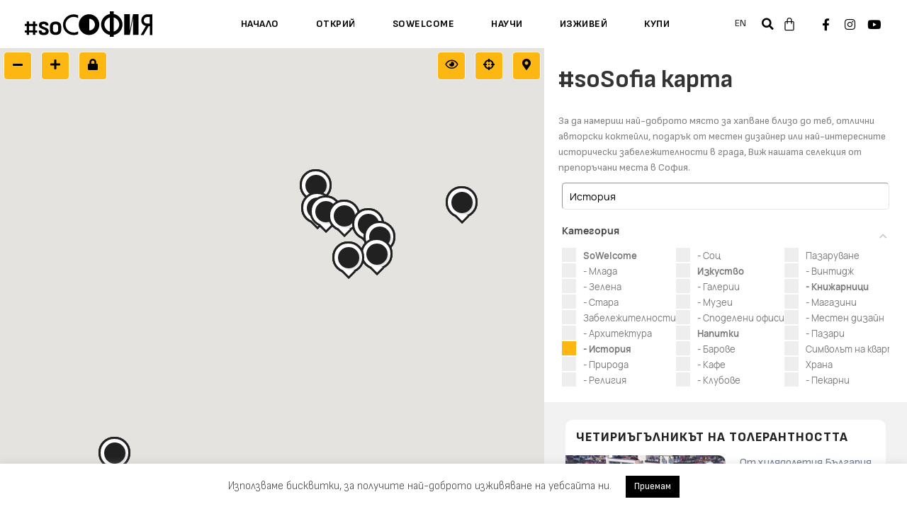

--- FILE ---
content_type: text/html; charset=UTF-8
request_url: https://sosofia.com/listing_category/history/
body_size: 35753
content:
<!DOCTYPE html>
<html lang="bg-BG" prefix="og: https://ogp.me/ns#">
<head>
	<meta charset="UTF-8">
	<meta name="viewport" content="width=device-width, initial-scale=1">
	<link rel="profile" href="https://gmpg.org/xfn/11">
	<link rel="alternate" hreflang="bg" href="https://sosofia.com/listing_category/history/" />
<link rel="alternate" hreflang="en" href="https://sosofia.com/en/listing_category/history/" />
<link rel="alternate" hreflang="x-default" href="https://sosofia.com/listing_category/history/" />

<!-- Search Engine Optimization by Rank Math - https://rankmath.com/ -->
<title>История - #soSofia</title>
<meta name="robots" content="follow, index, max-snippet:-1, max-video-preview:-1, max-image-preview:large"/>
<link rel="canonical" href="https://sosofia.com/listing_category/history/" />
<meta property="og:locale" content="bg_BG" />
<meta property="og:type" content="article" />
<meta property="og:title" content="История - #soSofia" />
<meta property="og:url" content="https://sosofia.com/listing_category/history/" />
<meta property="og:site_name" content="#soSofia" />
<meta property="og:image" content="https://sosofia.com/wp-content/uploads/2021/06/soSofia.gif" />
<meta property="og:image:secure_url" content="https://sosofia.com/wp-content/uploads/2021/06/soSofia.gif" />
<meta property="og:image:width" content="750" />
<meta property="og:image:height" content="375" />
<meta property="og:image:alt" content="soSofia" />
<meta property="og:image:type" content="image/gif" />
<meta name="twitter:card" content="summary_large_image" />
<meta name="twitter:title" content="История - #soSofia" />
<meta name="twitter:image" content="https://sosofia.com/wp-content/uploads/2021/06/soSofia.gif" />
<meta name="twitter:label1" content="Items" />
<meta name="twitter:data1" content="10" />
<script type="application/ld+json" class="rank-math-schema">{"@context":"https://schema.org","@graph":[{"@type":"Organization","@id":"https://sosofia.com/#organization","name":"#soSofia"},{"@type":"WebSite","@id":"https://sosofia.com/#website","url":"https://sosofia.com","name":"#soSofia","publisher":{"@id":"https://sosofia.com/#organization"},"inLanguage":"bg-BG"},{"@type":"CollectionPage","@id":"https://sosofia.com/listing_category/history/#webpage","url":"https://sosofia.com/listing_category/history/","name":"\u0418\u0441\u0442\u043e\u0440\u0438\u044f - #soSofia","isPartOf":{"@id":"https://sosofia.com/#website"},"inLanguage":"bg-BG"}]}</script>
<!-- /Rank Math WordPress SEO plugin -->

<link rel='dns-prefetch' href='//maps.googleapis.com' />
<link rel='dns-prefetch' href='//fonts.googleapis.com' />
<link rel="alternate" type="application/rss+xml" title="#soSofia &raquo; Поток" href="https://sosofia.com/feed/" />
<link rel="alternate" type="application/rss+xml" title="#soSofia &raquo; поток за коментари" href="https://sosofia.com/comments/feed/" />
<link rel="alternate" type="application/rss+xml" title="#soSofia &raquo; История Listing Categories поток" href="https://sosofia.com/listing_category/history/feed/" />
<link rel="alternate" type="application/rss+xml" title="#soSofia &raquo; Stories Feed" href="https://sosofia.com/web-stories/feed/"><style id='wp-img-auto-sizes-contain-inline-css' type='text/css'>
img:is([sizes=auto i],[sizes^="auto," i]){contain-intrinsic-size:3000px 1500px}
/*# sourceURL=wp-img-auto-sizes-contain-inline-css */
</style>
<link rel='stylesheet' id='jvcore-bp-css' href='https://sosofia.com/wp-content/plugins/javo-core/dist/css/admin.css?ver=6.9' type='text/css' media='all' />
<link rel='stylesheet' id='elementor-icons-feather-icons-css' href='https://sosofia.com/wp-content/plugins/javo-core/dist/css/_feather-icons.css?ver=1.0.0' type='text/css' media='all' />
<style id='wp-emoji-styles-inline-css' type='text/css'>

	img.wp-smiley, img.emoji {
		display: inline !important;
		border: none !important;
		box-shadow: none !important;
		height: 1em !important;
		width: 1em !important;
		margin: 0 0.07em !important;
		vertical-align: -0.1em !important;
		background: none !important;
		padding: 0 !important;
	}
/*# sourceURL=wp-emoji-styles-inline-css */
</style>
<link rel='stylesheet' id='wp-block-library-css' href='https://sosofia.com/wp-includes/css/dist/block-library/style.min.css?ver=6.9' type='text/css' media='all' />
<link rel='stylesheet' id='wc-blocks-style-css' href='https://sosofia.com/wp-content/plugins/woocommerce/assets/client/blocks/wc-blocks.css?ver=wc-10.4.3' type='text/css' media='all' />
<style id='global-styles-inline-css' type='text/css'>
:root{--wp--preset--aspect-ratio--square: 1;--wp--preset--aspect-ratio--4-3: 4/3;--wp--preset--aspect-ratio--3-4: 3/4;--wp--preset--aspect-ratio--3-2: 3/2;--wp--preset--aspect-ratio--2-3: 2/3;--wp--preset--aspect-ratio--16-9: 16/9;--wp--preset--aspect-ratio--9-16: 9/16;--wp--preset--color--black: #000000;--wp--preset--color--cyan-bluish-gray: #abb8c3;--wp--preset--color--white: #ffffff;--wp--preset--color--pale-pink: #f78da7;--wp--preset--color--vivid-red: #cf2e2e;--wp--preset--color--luminous-vivid-orange: #ff6900;--wp--preset--color--luminous-vivid-amber: #fcb900;--wp--preset--color--light-green-cyan: #7bdcb5;--wp--preset--color--vivid-green-cyan: #00d084;--wp--preset--color--pale-cyan-blue: #8ed1fc;--wp--preset--color--vivid-cyan-blue: #0693e3;--wp--preset--color--vivid-purple: #9b51e0;--wp--preset--gradient--vivid-cyan-blue-to-vivid-purple: linear-gradient(135deg,rgb(6,147,227) 0%,rgb(155,81,224) 100%);--wp--preset--gradient--light-green-cyan-to-vivid-green-cyan: linear-gradient(135deg,rgb(122,220,180) 0%,rgb(0,208,130) 100%);--wp--preset--gradient--luminous-vivid-amber-to-luminous-vivid-orange: linear-gradient(135deg,rgb(252,185,0) 0%,rgb(255,105,0) 100%);--wp--preset--gradient--luminous-vivid-orange-to-vivid-red: linear-gradient(135deg,rgb(255,105,0) 0%,rgb(207,46,46) 100%);--wp--preset--gradient--very-light-gray-to-cyan-bluish-gray: linear-gradient(135deg,rgb(238,238,238) 0%,rgb(169,184,195) 100%);--wp--preset--gradient--cool-to-warm-spectrum: linear-gradient(135deg,rgb(74,234,220) 0%,rgb(151,120,209) 20%,rgb(207,42,186) 40%,rgb(238,44,130) 60%,rgb(251,105,98) 80%,rgb(254,248,76) 100%);--wp--preset--gradient--blush-light-purple: linear-gradient(135deg,rgb(255,206,236) 0%,rgb(152,150,240) 100%);--wp--preset--gradient--blush-bordeaux: linear-gradient(135deg,rgb(254,205,165) 0%,rgb(254,45,45) 50%,rgb(107,0,62) 100%);--wp--preset--gradient--luminous-dusk: linear-gradient(135deg,rgb(255,203,112) 0%,rgb(199,81,192) 50%,rgb(65,88,208) 100%);--wp--preset--gradient--pale-ocean: linear-gradient(135deg,rgb(255,245,203) 0%,rgb(182,227,212) 50%,rgb(51,167,181) 100%);--wp--preset--gradient--electric-grass: linear-gradient(135deg,rgb(202,248,128) 0%,rgb(113,206,126) 100%);--wp--preset--gradient--midnight: linear-gradient(135deg,rgb(2,3,129) 0%,rgb(40,116,252) 100%);--wp--preset--font-size--small: 13px;--wp--preset--font-size--medium: 20px;--wp--preset--font-size--large: 36px;--wp--preset--font-size--x-large: 42px;--wp--preset--spacing--20: 0.44rem;--wp--preset--spacing--30: 0.67rem;--wp--preset--spacing--40: 1rem;--wp--preset--spacing--50: 1.5rem;--wp--preset--spacing--60: 2.25rem;--wp--preset--spacing--70: 3.38rem;--wp--preset--spacing--80: 5.06rem;--wp--preset--shadow--natural: 6px 6px 9px rgba(0, 0, 0, 0.2);--wp--preset--shadow--deep: 12px 12px 50px rgba(0, 0, 0, 0.4);--wp--preset--shadow--sharp: 6px 6px 0px rgba(0, 0, 0, 0.2);--wp--preset--shadow--outlined: 6px 6px 0px -3px rgb(255, 255, 255), 6px 6px rgb(0, 0, 0);--wp--preset--shadow--crisp: 6px 6px 0px rgb(0, 0, 0);}:where(.is-layout-flex){gap: 0.5em;}:where(.is-layout-grid){gap: 0.5em;}body .is-layout-flex{display: flex;}.is-layout-flex{flex-wrap: wrap;align-items: center;}.is-layout-flex > :is(*, div){margin: 0;}body .is-layout-grid{display: grid;}.is-layout-grid > :is(*, div){margin: 0;}:where(.wp-block-columns.is-layout-flex){gap: 2em;}:where(.wp-block-columns.is-layout-grid){gap: 2em;}:where(.wp-block-post-template.is-layout-flex){gap: 1.25em;}:where(.wp-block-post-template.is-layout-grid){gap: 1.25em;}.has-black-color{color: var(--wp--preset--color--black) !important;}.has-cyan-bluish-gray-color{color: var(--wp--preset--color--cyan-bluish-gray) !important;}.has-white-color{color: var(--wp--preset--color--white) !important;}.has-pale-pink-color{color: var(--wp--preset--color--pale-pink) !important;}.has-vivid-red-color{color: var(--wp--preset--color--vivid-red) !important;}.has-luminous-vivid-orange-color{color: var(--wp--preset--color--luminous-vivid-orange) !important;}.has-luminous-vivid-amber-color{color: var(--wp--preset--color--luminous-vivid-amber) !important;}.has-light-green-cyan-color{color: var(--wp--preset--color--light-green-cyan) !important;}.has-vivid-green-cyan-color{color: var(--wp--preset--color--vivid-green-cyan) !important;}.has-pale-cyan-blue-color{color: var(--wp--preset--color--pale-cyan-blue) !important;}.has-vivid-cyan-blue-color{color: var(--wp--preset--color--vivid-cyan-blue) !important;}.has-vivid-purple-color{color: var(--wp--preset--color--vivid-purple) !important;}.has-black-background-color{background-color: var(--wp--preset--color--black) !important;}.has-cyan-bluish-gray-background-color{background-color: var(--wp--preset--color--cyan-bluish-gray) !important;}.has-white-background-color{background-color: var(--wp--preset--color--white) !important;}.has-pale-pink-background-color{background-color: var(--wp--preset--color--pale-pink) !important;}.has-vivid-red-background-color{background-color: var(--wp--preset--color--vivid-red) !important;}.has-luminous-vivid-orange-background-color{background-color: var(--wp--preset--color--luminous-vivid-orange) !important;}.has-luminous-vivid-amber-background-color{background-color: var(--wp--preset--color--luminous-vivid-amber) !important;}.has-light-green-cyan-background-color{background-color: var(--wp--preset--color--light-green-cyan) !important;}.has-vivid-green-cyan-background-color{background-color: var(--wp--preset--color--vivid-green-cyan) !important;}.has-pale-cyan-blue-background-color{background-color: var(--wp--preset--color--pale-cyan-blue) !important;}.has-vivid-cyan-blue-background-color{background-color: var(--wp--preset--color--vivid-cyan-blue) !important;}.has-vivid-purple-background-color{background-color: var(--wp--preset--color--vivid-purple) !important;}.has-black-border-color{border-color: var(--wp--preset--color--black) !important;}.has-cyan-bluish-gray-border-color{border-color: var(--wp--preset--color--cyan-bluish-gray) !important;}.has-white-border-color{border-color: var(--wp--preset--color--white) !important;}.has-pale-pink-border-color{border-color: var(--wp--preset--color--pale-pink) !important;}.has-vivid-red-border-color{border-color: var(--wp--preset--color--vivid-red) !important;}.has-luminous-vivid-orange-border-color{border-color: var(--wp--preset--color--luminous-vivid-orange) !important;}.has-luminous-vivid-amber-border-color{border-color: var(--wp--preset--color--luminous-vivid-amber) !important;}.has-light-green-cyan-border-color{border-color: var(--wp--preset--color--light-green-cyan) !important;}.has-vivid-green-cyan-border-color{border-color: var(--wp--preset--color--vivid-green-cyan) !important;}.has-pale-cyan-blue-border-color{border-color: var(--wp--preset--color--pale-cyan-blue) !important;}.has-vivid-cyan-blue-border-color{border-color: var(--wp--preset--color--vivid-cyan-blue) !important;}.has-vivid-purple-border-color{border-color: var(--wp--preset--color--vivid-purple) !important;}.has-vivid-cyan-blue-to-vivid-purple-gradient-background{background: var(--wp--preset--gradient--vivid-cyan-blue-to-vivid-purple) !important;}.has-light-green-cyan-to-vivid-green-cyan-gradient-background{background: var(--wp--preset--gradient--light-green-cyan-to-vivid-green-cyan) !important;}.has-luminous-vivid-amber-to-luminous-vivid-orange-gradient-background{background: var(--wp--preset--gradient--luminous-vivid-amber-to-luminous-vivid-orange) !important;}.has-luminous-vivid-orange-to-vivid-red-gradient-background{background: var(--wp--preset--gradient--luminous-vivid-orange-to-vivid-red) !important;}.has-very-light-gray-to-cyan-bluish-gray-gradient-background{background: var(--wp--preset--gradient--very-light-gray-to-cyan-bluish-gray) !important;}.has-cool-to-warm-spectrum-gradient-background{background: var(--wp--preset--gradient--cool-to-warm-spectrum) !important;}.has-blush-light-purple-gradient-background{background: var(--wp--preset--gradient--blush-light-purple) !important;}.has-blush-bordeaux-gradient-background{background: var(--wp--preset--gradient--blush-bordeaux) !important;}.has-luminous-dusk-gradient-background{background: var(--wp--preset--gradient--luminous-dusk) !important;}.has-pale-ocean-gradient-background{background: var(--wp--preset--gradient--pale-ocean) !important;}.has-electric-grass-gradient-background{background: var(--wp--preset--gradient--electric-grass) !important;}.has-midnight-gradient-background{background: var(--wp--preset--gradient--midnight) !important;}.has-small-font-size{font-size: var(--wp--preset--font-size--small) !important;}.has-medium-font-size{font-size: var(--wp--preset--font-size--medium) !important;}.has-large-font-size{font-size: var(--wp--preset--font-size--large) !important;}.has-x-large-font-size{font-size: var(--wp--preset--font-size--x-large) !important;}
/*# sourceURL=global-styles-inline-css */
</style>

<style id='classic-theme-styles-inline-css' type='text/css'>
/*! This file is auto-generated */
.wp-block-button__link{color:#fff;background-color:#32373c;border-radius:9999px;box-shadow:none;text-decoration:none;padding:calc(.667em + 2px) calc(1.333em + 2px);font-size:1.125em}.wp-block-file__button{background:#32373c;color:#fff;text-decoration:none}
/*# sourceURL=/wp-includes/css/classic-themes.min.css */
</style>
<link rel='stylesheet' id='wp-components-css' href='https://sosofia.com/wp-includes/css/dist/components/style.min.css?ver=6.9' type='text/css' media='all' />
<link rel='stylesheet' id='wp-preferences-css' href='https://sosofia.com/wp-includes/css/dist/preferences/style.min.css?ver=6.9' type='text/css' media='all' />
<link rel='stylesheet' id='wp-block-editor-css' href='https://sosofia.com/wp-includes/css/dist/block-editor/style.min.css?ver=6.9' type='text/css' media='all' />
<link rel='stylesheet' id='popup-maker-block-library-style-css' href='https://sosofia.com/wp-content/plugins/popup-maker/dist/packages/block-library-style.css?ver=dbea705cfafe089d65f1' type='text/css' media='all' />
<link rel='stylesheet' id='cookie-law-info-css' href='https://sosofia.com/wp-content/plugins/cookie-law-info/legacy/public/css/cookie-law-info-public.css?ver=3.3.9.1' type='text/css' media='all' />
<link rel='stylesheet' id='cookie-law-info-gdpr-css' href='https://sosofia.com/wp-content/plugins/cookie-law-info/legacy/public/css/cookie-law-info-gdpr.css?ver=3.3.9.1' type='text/css' media='all' />
<link rel='stylesheet' id='poll-maker-ays-css' href='https://sosofia.com/wp-content/plugins/poll-maker/public/css/poll-maker-ays-public.css?ver=6.1.6' type='text/css' media='all' />
<link rel='stylesheet' id='quiz-maker-css' href='https://sosofia.com/wp-content/plugins/quiz-maker/public/css/quiz-maker-public.css?ver=21.7.9' type='text/css' media='all' />
<link rel='stylesheet' id='wcsob-css' href='https://sosofia.com/wp-content/plugins/sold-out-badge-for-woocommerce//style.css?ver=6.9' type='text/css' media='all' />
<style id='wcsob-inline-css' type='text/css'>
.wcsob_soldout { color: #ffffff;background: #FDB713;font-size: 12px;padding-top: 3px;padding-right: 8px;padding-bottom: 3px;padding-left: 8px;font-weight: bold;width: auto;height: auto;border-radius: 5px;z-index: 9999;text-align: center;position: absolute;top: 10px;right: auto;bottom: auto;left: 10px; }.single-product .wcsob_soldout { top: 6px;right: auto;bottom: auto;left: 6px; }
/*# sourceURL=wcsob-inline-css */
</style>
<link rel='stylesheet' id='woocommerce-layout-css' href='https://sosofia.com/wp-content/plugins/woocommerce/assets/css/woocommerce-layout.css?ver=10.4.3' type='text/css' media='all' />
<link rel='stylesheet' id='woocommerce-smallscreen-css' href='https://sosofia.com/wp-content/plugins/woocommerce/assets/css/woocommerce-smallscreen.css?ver=10.4.3' type='text/css' media='only screen and (max-width: 768px)' />
<link rel='stylesheet' id='woocommerce-general-css' href='https://sosofia.com/wp-content/plugins/woocommerce/assets/css/woocommerce.css?ver=10.4.3' type='text/css' media='all' />
<style id='woocommerce-inline-inline-css' type='text/css'>
.woocommerce form .form-row .required { visibility: visible; }
/*# sourceURL=woocommerce-inline-inline-css */
</style>
<link rel='stylesheet' id='wpml-legacy-horizontal-list-0-css' href='https://sosofia.com/wp-content/plugins/sitepress-multilingual-cms/templates/language-switchers/legacy-list-horizontal/style.min.css?ver=1' type='text/css' media='all' />
<link rel='stylesheet' id='abovewp-bulgarian-eurozone-blocks-css' href='https://sosofia.com/wp-content/plugins/abovewp-bulgarian-eurozone/assets/css/blocks.css?ver=2.0.1' type='text/css' media='all' />
<link rel='stylesheet' id='abovewp-bulgarian-eurozone-css' href='https://sosofia.com/wp-content/plugins/abovewp-bulgarian-eurozone/assets/css/abovewp-bulgarian-eurozone.css?ver=2.0.1' type='text/css' media='all' />
<link rel='stylesheet' id='qi-addons-for-elementor-grid-style-css' href='https://sosofia.com/wp-content/plugins/qi-addons-for-elementor/assets/css/grid.min.css?ver=1.9.5' type='text/css' media='all' />
<link rel='stylesheet' id='qi-addons-for-elementor-helper-parts-style-css' href='https://sosofia.com/wp-content/plugins/qi-addons-for-elementor/assets/css/helper-parts.min.css?ver=1.9.5' type='text/css' media='all' />
<link rel='stylesheet' id='qi-addons-for-elementor-style-css' href='https://sosofia.com/wp-content/plugins/qi-addons-for-elementor/assets/css/main.min.css?ver=1.9.5' type='text/css' media='all' />
<link rel='stylesheet' id='jvbpd-main-css' href='https://sosofia.com/wp-content/themes/javo-directory/assets/dist/css/style.css?id=2ac80a959d10fbebd5cc7fa5ef23d9e4&#038;ver=1.0.0' type='text/css' media='all' />
<link rel='stylesheet' id='jvbpd-google-fonts-css' href='//fonts.googleapis.com/css2?family=Open+Sans:wght@300;400;500;600;700;800;900&#038;family=Poppins:wght@300;400;500;600;700;800;900&#038;family=Raleway:wght@300;400;500;600;700;800;900&#038;family=Roboto:wght@300;400;500;600;700;800;900&#038;family=Jost:wght@300;400;500;600;700;800;900&#038;display=swap' type='text/css' media='all' />
<link rel='stylesheet' id='jvbpd-google-icons-css' href='//fonts.googleapis.com/icon?family=Material%20Icons%7cMaterial%20Icons%20Outlined%7cMaterial%20Icons%20Round%7cMaterial%20Icons%20Sharp%7cMaterial%20Icons%20Two%20Tone%7c' type='text/css' media='all' />
<link rel='stylesheet' id='elementor-icons-shared-2-css' href='//fonts.googleapis.com/icon?family=Material+Icons+Outlined&#038;ver=1.0.0' type='text/css' media='all' />
<link rel='stylesheet' id='elementor-icons-material-icons-outlined-css' href='https://sosofia.com/wp-content/themes/javo-directory/assets/dist/css/icons.css?ver=1.0.0' type='text/css' media='all' />
<link rel='stylesheet' id='lava_ajax_search_lava-ajax-search-css-css' href='https://sosofia.com/wp-content/plugins/lava-ajax-search/assets/dist/css/lava-ajax-search.css?ver=6.9' type='text/css' media='all' />
<link rel='stylesheet' id='elementor-icons-css' href='https://sosofia.com/wp-content/plugins/elementor/assets/lib/eicons/css/elementor-icons.min.css?ver=5.34.0' type='text/css' media='all' />
<link rel='stylesheet' id='elementor-frontend-css' href='https://sosofia.com/wp-content/plugins/elementor/assets/css/frontend.min.css?ver=3.25.11' type='text/css' media='all' />
<style id='elementor-frontend-inline-css' type='text/css'>
.elementor-39781 .elementor-element.elementor-element-33baf28a:not(.elementor-motion-effects-element-type-background), .elementor-39781 .elementor-element.elementor-element-33baf28a > .elementor-motion-effects-container > .elementor-motion-effects-layer{background-color:#FFFFFF;}.elementor-39781 .elementor-element.elementor-element-33baf28a{transition:background 0.3s, border 0.3s, border-radius 0.3s, box-shadow 0.3s;margin-top:0px;margin-bottom:0px;padding:10px 25px 10px 35px;}.elementor-39781 .elementor-element.elementor-element-33baf28a > .elementor-background-overlay{transition:background 0.3s, border-radius 0.3s, opacity 0.3s;}.elementor-bc-flex-widget .elementor-39781 .elementor-element.elementor-element-7b6176c4.elementor-column .elementor-widget-wrap{align-items:center;}.elementor-39781 .elementor-element.elementor-element-7b6176c4.elementor-column.elementor-element[data-element_type="column"] > .elementor-widget-wrap.elementor-element-populated{align-content:center;align-items:center;}.elementor-39781 .elementor-element.elementor-element-7b6176c4 > .elementor-element-populated{margin:0px 0px 0px 0px;--e-column-margin-right:0px;--e-column-margin-left:0px;padding:0px 0px 0px 0px;}.elementor-39781 .elementor-element.elementor-element-34c9feb img.brand-image{width:180px;}.elementor-39781 .elementor-element.elementor-element-34c9feb img.brand-sticky-image{width:180px;}.elementor-bc-flex-widget .elementor-39781 .elementor-element.elementor-element-45dcdd5b.elementor-column .elementor-widget-wrap{align-items:center;}.elementor-39781 .elementor-element.elementor-element-45dcdd5b.elementor-column.elementor-element[data-element_type="column"] > .elementor-widget-wrap.elementor-element-populated{align-content:center;align-items:center;}.elementor-39781 .elementor-element.elementor-element-45dcdd5b.elementor-column > .elementor-widget-wrap{justify-content:center;}.elementor-39781 .elementor-element.elementor-element-45dcdd5b > .elementor-element-populated{margin:0px 0px 0px 0px;--e-column-margin-right:0px;--e-column-margin-left:0px;padding:0px 0px 0px 0px;}.elementor-39781 .elementor-element.elementor-element-33c9d56e > .elementor-widget-container{margin:0px 0px 0px 35px;padding:5px 0px 5px 0px;}.elementor-39781 .elementor-element.elementor-element-33c9d56e .jvbpd-nav-menu-widget a.mobile-opener i{color:#bbbbbb;font-size:20px;}.elementor-39781 .elementor-element.elementor-element-33c9d56e .elementor-widget-container{justify-content:center;}.elementor-39781 .elementor-element.elementor-element-33c9d56e.cur-device-mobile div.menu-wrap{background-color:rgba(0,0,0,0);}.elementor-39781 .elementor-element.elementor-element-33c9d56e.cur-device-tablet div.menu-wrap{background-color:rgba(0,0,0,0);}.elementor-39781 .elementor-element.elementor-element-33c9d56e.cur-device-mobile li.main-menu-item.menu-item-depth-0 > a > span.menu-titles{color:#000000;}.elementor-39781 .elementor-element.elementor-element-33c9d56e.cur-device-tablet li.main-menu-item.menu-item-depth-0 > a > span.menu-titles{color:#000000;}.elementor-element.elementor-element-33c9d56e .nav-item.menu-item-depth-0 > a.nav-link{margin-bottom:0px;}.elementor-39781 .elementor-element.elementor-element-33c9d56e .jvbpd-nav-menu{justify-content:center;}.elementor-39781 .elementor-element.elementor-element-33c9d56e li.main-menu-item.menu-item-depth-0 > a > span.menu-titles{font-family:"Sofia Sans", Sans-serif;font-size:14px;font-weight:700;color:#000000;}.elementor-39781 .elementor-element.elementor-element-33c9d56e li.main-menu-item > a:hover > span.menu-titles{color:var( --e-global-color-primary );}.elementor-39781 .elementor-element.elementor-element-33c9d56e .sub-menu-item > a > span.menu-titles{color:#ffffff;}.elementor-39781 .elementor-element.elementor-element-33c9d56e .jvbpd-nav>li.jvbpd-my_menu-nav ul.sub-menu-second > li.sub-menu-item div.menu-my-menu-container ul li a span.menu-titles{color:#ffffff;}.elementor-39781 .elementor-element.elementor-element-33c9d56e .sub-menu-item > a:hover > span.menu-titles{color:#dddddd;}.elementor-39781 .elementor-element.elementor-element-33c9d56e.jvbpd-nav>li.jvbpd-my_menu-nav ul.sub-menu-second > li.sub-menu-item div.menu-my-menu-container ul li a:hover span.menu-titles{color:#dddddd;}.elementor-39781 .elementor-element.elementor-element-33c9d56e li.menu-item-depth-0:not(.wide-container) .sub-menu-second{background-color:#000000;}.elementor-39781 .elementor-element.elementor-element-33c9d56e .menu-depth-1{padding:15px 5px 15px 5px;}.elementor-39781 .elementor-element.elementor-element-33c9d56e .sub-menu-second .sub-menu-link{padding:3px 0px 3px 0px;}.elementor-39781 .elementor-element.elementor-element-33c9d56e .adminbar-wrap.sub-menu{padding:3px 0px 3px 0px;}.elementor-39781 .elementor-element.elementor-element-33c9d56e .wide-container .menu-item-depth-1 > a > .menu-titles{color:#ffffff;}.elementor-39781 .elementor-element.elementor-element-33c9d56e .jvbpd-nav>li.jvbpd-my_menu-nav ul.sub-menu-second li.user-info-item a span{color:#ffffff;}.elementor-39781 .elementor-element.elementor-element-33c9d56e .wide-container .menu-item-depth-1 > a:hover > .menu-titles{color:#ffffff;}.elementor-39781 .elementor-element.elementor-element-33c9d56e .jvbpd-nav>li.jvbpd-my_menu-nav ul.sub-menu-second li.user-info-item a:hover span{color:#ffffff;}.elementor-39781 .elementor-element.elementor-element-33c9d56e .wide-container .sub-menu-second .menu-item-depth-1 > a{padding:0px 0px 0px 0px;}.elementor-39781 .elementor-element.elementor-element-33c9d56e .wide-container .menu-item-depth-2{padding:0px 0px 0px 0px;}.elementor-bc-flex-widget .elementor-39781 .elementor-element.elementor-element-5c7fba18.elementor-column .elementor-widget-wrap{align-items:center;}.elementor-39781 .elementor-element.elementor-element-5c7fba18.elementor-column.elementor-element[data-element_type="column"] > .elementor-widget-wrap.elementor-element-populated{align-content:center;align-items:center;}.elementor-39781 .elementor-element.elementor-element-5c7fba18.elementor-column > .elementor-widget-wrap{justify-content:flex-end;}.elementor-39781 .elementor-element.elementor-element-5c7fba18 > .elementor-widget-wrap > .elementor-widget:not(.elementor-widget__width-auto):not(.elementor-widget__width-initial):not(:last-child):not(.elementor-absolute){margin-bottom:0px;}.elementor-39781 .elementor-element.elementor-element-5c7fba18 > .elementor-element-populated{margin:0px 0px 0px 0px;--e-column-margin-right:0px;--e-column-margin-left:0px;padding:0px 0px 0px 0px;}.elementor-39781 .elementor-element.elementor-element-5c7fba18{z-index:1;}.elementor-39781 .elementor-element.elementor-element-5fd8c69{width:auto;max-width:auto;}.elementor-39781 .elementor-element.elementor-element-5fd8c69 > .elementor-widget-container{padding:0px 5px 0px 0px;}.elementor-39781 .elementor-element.elementor-element-b03779b{width:auto;max-width:auto;z-index:10;}.elementor-39781 .elementor-element.elementor-element-b03779b .elementor-search-form{text-align:left;}.elementor-39781 .elementor-element.elementor-element-b03779b .elementor-search-form__toggle{--e-search-form-toggle-size:30px;--e-search-form-toggle-color:var( --e-global-color-secondary );--e-search-form-toggle-background-color:#02010100;}.elementor-39781 .elementor-element.elementor-element-b03779b:not(.elementor-search-form--skin-full_screen) .elementor-search-form__container{border-radius:3px;}.elementor-39781 .elementor-element.elementor-element-b03779b.elementor-search-form--skin-full_screen input[type="search"].elementor-search-form__input{border-radius:3px;}.elementor-39781 .elementor-element.elementor-element-b03779b .elementor-search-form__toggle:hover{--e-search-form-toggle-color:var( --e-global-color-primary );}.elementor-39781 .elementor-element.elementor-element-b03779b .elementor-search-form__toggle:focus{--e-search-form-toggle-color:var( --e-global-color-primary );}.elementor-39781 .elementor-element.elementor-element-eddb251{width:auto;max-width:auto;z-index:999;--main-alignment:right;--divider-style:solid;--subtotal-divider-style:solid;--elementor-remove-from-cart-button:none;--remove-from-cart-button:block;--toggle-button-icon-color:var( --e-global-color-secondary );--toggle-button-icon-hover-color:var( --e-global-color-primary );--toggle-button-border-width:0px;--toggle-icon-size:20px;--toggle-icon-padding:5px 5px 5px 5px;--cart-border-style:none;--cart-footer-layout:1fr 1fr;--products-max-height-sidecart:calc(100vh - 240px);--products-max-height-minicart:calc(100vh - 385px);}body:not(.rtl) .elementor-39781 .elementor-element.elementor-element-eddb251 .elementor-menu-cart__toggle .elementor-button-icon .elementor-button-icon-qty[data-counter]{right:-10px;top:-10px;}body.rtl .elementor-39781 .elementor-element.elementor-element-eddb251 .elementor-menu-cart__toggle .elementor-button-icon .elementor-button-icon-qty[data-counter]{right:10px;top:-10px;left:auto;}.elementor-39781 .elementor-element.elementor-element-eddb251 .widget_shopping_cart_content{--subtotal-divider-left-width:0;--subtotal-divider-right-width:0;}.elementor-39781 .elementor-element.elementor-element-ffc9e12 .elementor-repeater-item-c610502.elementor-social-icon{background-color:#FFFFFF00;}.elementor-39781 .elementor-element.elementor-element-ffc9e12 .elementor-repeater-item-c610502.elementor-social-icon i{color:#000000;}.elementor-39781 .elementor-element.elementor-element-ffc9e12 .elementor-repeater-item-c610502.elementor-social-icon svg{fill:#000000;}.elementor-39781 .elementor-element.elementor-element-ffc9e12 .elementor-repeater-item-ad9f7b2.elementor-social-icon{background-color:#02010100;}.elementor-39781 .elementor-element.elementor-element-ffc9e12 .elementor-repeater-item-ad9f7b2.elementor-social-icon i{color:#000000;}.elementor-39781 .elementor-element.elementor-element-ffc9e12 .elementor-repeater-item-ad9f7b2.elementor-social-icon svg{fill:#000000;}.elementor-39781 .elementor-element.elementor-element-ffc9e12 .elementor-repeater-item-4d15304.elementor-social-icon{background-color:#02010100;}.elementor-39781 .elementor-element.elementor-element-ffc9e12 .elementor-repeater-item-4d15304.elementor-social-icon i{color:#000000;}.elementor-39781 .elementor-element.elementor-element-ffc9e12 .elementor-repeater-item-4d15304.elementor-social-icon svg{fill:#000000;}.elementor-39781 .elementor-element.elementor-element-ffc9e12{--grid-template-columns:repeat(0, auto);width:auto;max-width:auto;align-self:flex-start;--icon-size:17px;--grid-column-gap:0px;--grid-row-gap:0px;}.elementor-39781 .elementor-element.elementor-element-ffc9e12 .elementor-widget-container{text-align:left;}.elementor-39781 .elementor-element.elementor-element-ffc9e12 > .elementor-widget-container{margin:0px 0px 0px 20px;padding:0px 0px 0px 0px;}.elementor-39781 .elementor-element.elementor-element-ffc9e12 .elementor-social-icon{background-color:#000000;}.elementor-39781 .elementor-element.elementor-element-ffc9e12 .elementor-social-icon:hover i{color:var( --e-global-color-primary );}.elementor-39781 .elementor-element.elementor-element-ffc9e12 .elementor-social-icon:hover svg{fill:var( --e-global-color-primary );}.elementor-39781 .elementor-element.elementor-element-67e6ee9a:not(.elementor-motion-effects-element-type-background), .elementor-39781 .elementor-element.elementor-element-67e6ee9a > .elementor-motion-effects-container > .elementor-motion-effects-layer{background-color:#FFFFFF;}.elementor-39781 .elementor-element.elementor-element-67e6ee9a{border-style:solid;border-width:0px 0px 1px 0px;border-color:#eeeeee;transition:background 0.3s, border 0.3s, border-radius 0.3s, box-shadow 0.3s;margin-top:0px;margin-bottom:0px;padding:0px 36px 0px 36px;}.elementor-39781 .elementor-element.elementor-element-67e6ee9a > .elementor-background-overlay{transition:background 0.3s, border-radius 0.3s, opacity 0.3s;}.elementor-bc-flex-widget .elementor-39781 .elementor-element.elementor-element-24c2ce0c.elementor-column .elementor-widget-wrap{align-items:center;}.elementor-39781 .elementor-element.elementor-element-24c2ce0c.elementor-column.elementor-element[data-element_type="column"] > .elementor-widget-wrap.elementor-element-populated{align-content:center;align-items:center;}.elementor-39781 .elementor-element.elementor-element-24c2ce0c > .elementor-element-populated{margin:0px 0px 0px 0px;--e-column-margin-right:0px;--e-column-margin-left:0px;padding:0px 30px 0px 0px;}.elementor-39781 .elementor-element.elementor-element-7fbaefe1 .jvbpd-menu-opener i{justify-content:left;font-size:29px;}.elementor-39781 .elementor-element.elementor-element-7fbaefe1  a>i{color:#000000;}.elementor-39781 .elementor-element.elementor-element-7fbaefe1 .three_dots .dot, .elementor-39781 .elementor-element.elementor-element-7fbaefe1 .three_dots .dot:before, .elementor-39781 .elementor-element.elementor-element-7fbaefe1 .three_dots .dot:after{background-color:#000000;}.elementor-39781 .elementor-element.elementor-element-7fbaefe1 .svg-close1 .line{stroke:#000000;}.elementor-39781 .elementor-element.elementor-element-7fbaefe1 .bar{background:#000000;}.elementor-39781 .elementor-element.elementor-element-7fbaefe1 .nav-icon-opener.three-bars-x-btn .label span{background:#000000;}.elementor-39781 .elementor-element.elementor-element-7fbaefe1 .nav-icon-opener.three-bars-three-dots .label div{background-color:#000000;}div.is-sticky .jv-canvas-opener.jvbpd-menu-opener a>i{color:var( --e-global-color-secondary );}div.is-sticky .jv-canvas-opener.jvbpd-menu-opener .three_dots .dot, div.is-sticky .jv-canvas-opener.jvbpd-menu-opener .three_dots .dot:before, div.is-sticky .jv-canvas-opener.jvbpd-menu-opener .three_dots .dot:after{background-color:var( --e-global-color-secondary );}div.is-sticky .jv-canvas-opener.jvbpd-menu-opener .svg-close1 .line{stroke:var( --e-global-color-secondary );}div.is-sticky .jv-canvas-opener.jvbpd-menu-opener .bar{background:var( --e-global-color-secondary );}div.is-sticky .jv-canvas-opener.jvbpd-menu-opener .nav-icon-opener.three-bars-x-btn .label span{background:var( --e-global-color-secondary );}div.is-sticky .jv-canvas-opener.jvbpd-menu-opener .nav-icon-opener.three-bars-three-dots .label div{background-color:var( --e-global-color-secondary );}.elementor-bc-flex-widget .elementor-39781 .elementor-element.elementor-element-3f35f55c.elementor-column .elementor-widget-wrap{align-items:center;}.elementor-39781 .elementor-element.elementor-element-3f35f55c.elementor-column.elementor-element[data-element_type="column"] > .elementor-widget-wrap.elementor-element-populated{align-content:center;align-items:center;}.elementor-39781 .elementor-element.elementor-element-3f35f55c > .elementor-element-populated{margin:0px 0px 0px 0px;--e-column-margin-right:0px;--e-column-margin-left:0px;padding:0px 0px 0px 0px;}.elementor-39781 .elementor-element.elementor-element-24f7363 img.brand-image{width:180px;}.elementor-39781 .elementor-element.elementor-element-24f7363 img.brand-sticky-image{width:180px;}.elementor-bc-flex-widget .elementor-39781 .elementor-element.elementor-element-82c01d6.elementor-column .elementor-widget-wrap{align-items:center;}.elementor-39781 .elementor-element.elementor-element-82c01d6.elementor-column.elementor-element[data-element_type="column"] > .elementor-widget-wrap.elementor-element-populated{align-content:center;align-items:center;}.elementor-39781 .elementor-element.elementor-element-82c01d6 > .elementor-widget-wrap > .elementor-widget:not(.elementor-widget__width-auto):not(.elementor-widget__width-initial):not(:last-child):not(.elementor-absolute){margin-bottom:0px;}.elementor-39781 .elementor-element.elementor-element-82c01d6 > .elementor-element-populated{margin:0px 0px 0px 0px;--e-column-margin-right:0px;--e-column-margin-left:0px;padding:5px 5px 5px 5px;}.elementor-39781 .elementor-element.elementor-element-82c01d6{z-index:1;}.elementor-39781 .elementor-element.elementor-element-c9e153c{width:auto;max-width:auto;}.elementor-39781 .elementor-element.elementor-element-c9e153c > .elementor-widget-container{padding:0px 5px 0px 0px;}.elementor-39781 .elementor-element.elementor-element-b8a0e48{width:auto;max-width:auto;z-index:10;}.elementor-39781 .elementor-element.elementor-element-b8a0e48 .elementor-search-form{text-align:left;}.elementor-39781 .elementor-element.elementor-element-b8a0e48 .elementor-search-form__toggle{--e-search-form-toggle-size:36px;--e-search-form-toggle-color:var( --e-global-color-secondary );--e-search-form-toggle-background-color:#02010100;}.elementor-39781 .elementor-element.elementor-element-b8a0e48:not(.elementor-search-form--skin-full_screen) .elementor-search-form__container{border-radius:3px;}.elementor-39781 .elementor-element.elementor-element-b8a0e48.elementor-search-form--skin-full_screen input[type="search"].elementor-search-form__input{border-radius:3px;}.elementor-39781 .elementor-element.elementor-element-b8a0e48 .elementor-search-form__toggle:hover{--e-search-form-toggle-color:var( --e-global-color-text );}.elementor-39781 .elementor-element.elementor-element-b8a0e48 .elementor-search-form__toggle:focus{--e-search-form-toggle-color:var( --e-global-color-text );}.elementor-39781 .elementor-element.elementor-element-63e2cd2{width:auto;max-width:auto;z-index:999;--main-alignment:right;--divider-style:solid;--subtotal-divider-style:solid;--elementor-remove-from-cart-button:none;--remove-from-cart-button:block;--toggle-button-icon-color:var( --e-global-color-secondary );--toggle-button-border-width:0px;--toggle-icon-size:21px;--toggle-icon-padding:5px 5px 5px 5px;--cart-border-style:none;--cart-footer-layout:1fr 1fr;--products-max-height-sidecart:calc(100vh - 240px);--products-max-height-minicart:calc(100vh - 385px);}body:not(.rtl) .elementor-39781 .elementor-element.elementor-element-63e2cd2 .elementor-menu-cart__toggle .elementor-button-icon .elementor-button-icon-qty[data-counter]{right:-9px;top:-9px;}body.rtl .elementor-39781 .elementor-element.elementor-element-63e2cd2 .elementor-menu-cart__toggle .elementor-button-icon .elementor-button-icon-qty[data-counter]{right:9px;top:-9px;left:auto;}.elementor-39781 .elementor-element.elementor-element-63e2cd2 .widget_shopping_cart_content{--subtotal-divider-left-width:0;--subtotal-divider-right-width:0;}body.elementor-page-39781:not(.elementor-motion-effects-element-type-background), body.elementor-page-39781 > .elementor-motion-effects-container > .elementor-motion-effects-layer{background-color:#b7b7b7;}body .header-elementor.header-id-39781{position:static;width:100%;z-index:1000;}body.admin-bar{top:32px !important;}@media(max-width:1024px){.elementor-bc-flex-widget .elementor-39781 .elementor-element.elementor-element-24c2ce0c.elementor-column .elementor-widget-wrap{align-items:center;}.elementor-39781 .elementor-element.elementor-element-24c2ce0c.elementor-column.elementor-element[data-element_type="column"] > .elementor-widget-wrap.elementor-element-populated{align-content:center;align-items:center;}.elementor-39781 .elementor-element.elementor-element-24c2ce0c.elementor-column > .elementor-widget-wrap{justify-content:center;}.elementor-39781 .elementor-element.elementor-element-24c2ce0c > .elementor-element-populated{padding:0px 0px 0px 0px;}.elementor-39781 .elementor-element.elementor-element-7fbaefe1{width:auto;max-width:auto;}.elementor-bc-flex-widget .elementor-39781 .elementor-element.elementor-element-3f35f55c.elementor-column .elementor-widget-wrap{align-items:center;}.elementor-39781 .elementor-element.elementor-element-3f35f55c.elementor-column.elementor-element[data-element_type="column"] > .elementor-widget-wrap.elementor-element-populated{align-content:center;align-items:center;}.elementor-39781 .elementor-element.elementor-element-3f35f55c.elementor-column > .elementor-widget-wrap{justify-content:center;}.elementor-39781 .elementor-element.elementor-element-3f35f55c > .elementor-element-populated{padding:5px 5px 5px 5px;}.elementor-39781 .elementor-element.elementor-element-24f7363{width:auto;max-width:auto;}.elementor-bc-flex-widget .elementor-39781 .elementor-element.elementor-element-82c01d6.elementor-column .elementor-widget-wrap{align-items:center;}.elementor-39781 .elementor-element.elementor-element-82c01d6.elementor-column.elementor-element[data-element_type="column"] > .elementor-widget-wrap.elementor-element-populated{align-content:center;align-items:center;}.elementor-39781 .elementor-element.elementor-element-82c01d6.elementor-column > .elementor-widget-wrap{justify-content:center;}.elementor-39781 .elementor-element.elementor-element-82c01d6 > .elementor-element-populated{padding:0px 0px 0px 0px;}}@media(min-width:768px){.elementor-39781 .elementor-element.elementor-element-7b6176c4{width:20%;}.elementor-39781 .elementor-element.elementor-element-45dcdd5b{width:59.665%;}.elementor-39781 .elementor-element.elementor-element-5c7fba18{width:20%;}}@media(max-width:1024px) and (min-width:768px){.elementor-39781 .elementor-element.elementor-element-24c2ce0c{width:20%;}.elementor-39781 .elementor-element.elementor-element-3f35f55c{width:60%;}.elementor-39781 .elementor-element.elementor-element-82c01d6{width:20%;}}@media(max-width:767px){.elementor-39781 .elementor-element.elementor-element-33baf28a{margin-top:0px;margin-bottom:0px;padding:10px 10px 10px 20px;}.elementor-39781 .elementor-element.elementor-element-7b6176c4{width:20%;}.elementor-39781 .elementor-element.elementor-element-45dcdd5b{width:50%;}.elementor-39781 .elementor-element.elementor-element-5c7fba18{width:2%;}.elementor-39781 .elementor-element.elementor-element-5c7fba18 > .elementor-element-populated{padding:0px 0px 0px 0px;}.elementor-39781 .elementor-element.elementor-element-5fd8c69 > .elementor-widget-container{padding:0px 0px 0px 0px;}.elementor-39781 .elementor-element.elementor-element-67e6ee9a{margin-top:0px;margin-bottom:0px;padding:5px 10px 5px 10px;}.elementor-39781 .elementor-element.elementor-element-24c2ce0c{width:25%;}.elementor-39781 .elementor-element.elementor-element-24c2ce0c.elementor-column > .elementor-widget-wrap{justify-content:flex-start;}.elementor-39781 .elementor-element.elementor-element-24c2ce0c > .elementor-element-populated{padding:0px 0px 0px 0px;}.elementor-39781 .elementor-element.elementor-element-3f35f55c{width:40%;}.elementor-39781 .elementor-element.elementor-element-3f35f55c > .elementor-element-populated{padding:0% 0% 0% 0%;}.elementor-39781 .elementor-element.elementor-element-82c01d6{width:35%;}.elementor-39781 .elementor-element.elementor-element-82c01d6.elementor-column > .elementor-widget-wrap{justify-content:flex-end;}.elementor-39781 .elementor-element.elementor-element-82c01d6 > .elementor-widget-wrap > .elementor-widget:not(.elementor-widget__width-auto):not(.elementor-widget__width-initial):not(:last-child):not(.elementor-absolute){margin-bottom:0px;}.elementor-39781 .elementor-element.elementor-element-82c01d6 > .elementor-element-populated{padding:0px 0px 0px 0px;}.elementor-39781 .elementor-element.elementor-element-c9e153c > .elementor-widget-container{padding:0px 0px 0px 0px;}}/* Start custom CSS for jvbpd_nav_menu, class: .elementor-element-33c9d56e */.elementor-39781 .elementor-element.elementor-element-33c9d56e .wide-container .sub-menu-second{
    padding:0px;
}

.elementor-39781 .elementor-element.elementor-element-33c9d56e .jvbpd-nav-menu .wide-container .menu-item-depth-1{
    padding: 20px 25px;
}

.elementor-39781 .elementor-element.elementor-element-33c9d56e .jvbpd-nav-menu>li:nth-child(1) > a {
    padding-left: 0px;
}/* End custom CSS */
/* Start custom CSS for shortcode, class: .elementor-element-5fd8c69 */.wpml-ls-legacy-list-horizontal{padding:0px;}/* End custom CSS */
/* Start custom CSS for jvbpd-canvas-opener, class: .elementor-element-7fbaefe1 */.jvbpd-canvas-container.menu-vertical .menu-item-lvl-0:not(:last-of-type):after {display:none;}

a.user-menu-item i {font-size:18px; margin:20px 10px 0 0;}

.jv-close {float:right;}/* End custom CSS */
.elementor-33410 .elementor-element.elementor-element-36169e5:not(.elementor-motion-effects-element-type-background), .elementor-33410 .elementor-element.elementor-element-36169e5 > .elementor-motion-effects-container > .elementor-motion-effects-layer{background-color:#0F0F0F;}.elementor-33410 .elementor-element.elementor-element-36169e5 > .elementor-container{max-width:1280px;}.elementor-33410 .elementor-element.elementor-element-36169e5{transition:background 0.3s, border 0.3s, border-radius 0.3s, box-shadow 0.3s;padding:65px 0px 35px 0px;}.elementor-33410 .elementor-element.elementor-element-36169e5 > .elementor-background-overlay{transition:background 0.3s, border-radius 0.3s, opacity 0.3s;}.elementor-33410 .elementor-element.elementor-element-1b8bdd9 > .elementor-element-populated{padding:0px 0px 30px 0px;}.elementor-33410 .elementor-element.elementor-element-0d39051{margin-top:0px;margin-bottom:0px;}.elementor-33410 .elementor-element.elementor-element-decde3f > .elementor-widget-wrap > .elementor-widget:not(.elementor-widget__width-auto):not(.elementor-widget__width-initial):not(:last-child):not(.elementor-absolute){margin-bottom:0px;}.elementor-33410 .elementor-element.elementor-element-decde3f > .elementor-element-populated{padding:0px 20px 0px 20px;}.elementor-33410 .elementor-element.elementor-element-a0cf65b img.brand-image{width:180px;}.elementor-33410 .elementor-element.elementor-element-d52724a > .elementor-widget-wrap > .elementor-widget:not(.elementor-widget__width-auto):not(.elementor-widget__width-initial):not(:last-child):not(.elementor-absolute){margin-bottom:0px;}.elementor-33410 .elementor-element.elementor-element-d52724a > .elementor-element-populated{margin:0px 0px 0px 0px;--e-column-margin-right:0px;--e-column-margin-left:0px;padding:0px 80px 0px 35px;}.elementor-33410 .elementor-element.elementor-element-56250c5{color:#a2a2a2;font-size:14px;font-weight:400;line-height:24px;}.elementor-33410 .elementor-element.elementor-element-3f6f33c > .elementor-element-populated{padding:0px 20px 0px 15px;}.elementor-33410 .elementor-element.elementor-element-a259584{--grid-template-columns:repeat(0, auto);--icon-size:20px;--grid-column-gap:18px;--grid-row-gap:12px;}.elementor-33410 .elementor-element.elementor-element-a259584 .elementor-widget-container{text-align:left;}.elementor-33410 .elementor-element.elementor-element-a259584 > .elementor-widget-container{margin:9px 20px 0px 0px;}.elementor-33410 .elementor-element.elementor-element-a259584 .elementor-social-icon{background-color:#FFFFFF00;--icon-padding:0em;}.elementor-33410 .elementor-element.elementor-element-a259584 .elementor-social-icon i{color:#FFFFFF;}.elementor-33410 .elementor-element.elementor-element-a259584 .elementor-social-icon svg{fill:#FFFFFF;}.elementor-33410 .elementor-element.elementor-element-a259584 .elementor-social-icon:hover{background-color:rgba(0,0,0,0);}.elementor-33410 .elementor-element.elementor-element-a259584 .elementor-social-icon:hover i{color:var( --e-global-color-primary );}.elementor-33410 .elementor-element.elementor-element-a259584 .elementor-social-icon:hover svg{fill:var( --e-global-color-primary );}.elementor-33410 .elementor-element.elementor-element-54db527 > .elementor-container > .elementor-column > .elementor-widget-wrap{align-content:center;align-items:center;}.elementor-33410 .elementor-element.elementor-element-54db527:not(.elementor-motion-effects-element-type-background), .elementor-33410 .elementor-element.elementor-element-54db527 > .elementor-motion-effects-container > .elementor-motion-effects-layer{background-color:#000000;}.elementor-33410 .elementor-element.elementor-element-54db527 > .elementor-container{max-width:1280px;min-height:60px;}.elementor-33410 .elementor-element.elementor-element-54db527{transition:background 0.3s, border 0.3s, border-radius 0.3s, box-shadow 0.3s;}.elementor-33410 .elementor-element.elementor-element-54db527 > .elementor-background-overlay{transition:background 0.3s, border-radius 0.3s, opacity 0.3s;}.elementor-bc-flex-widget .elementor-33410 .elementor-element.elementor-element-0d92a50.elementor-column .elementor-widget-wrap{align-items:center;}.elementor-33410 .elementor-element.elementor-element-0d92a50.elementor-column.elementor-element[data-element_type="column"] > .elementor-widget-wrap.elementor-element-populated{align-content:center;align-items:center;}.elementor-33410 .elementor-element.elementor-element-11cc9b1{color:#666666;font-size:14px;}.elementor-bc-flex-widget .elementor-33410 .elementor-element.elementor-element-b1fb391.elementor-column .elementor-widget-wrap{align-items:center;}.elementor-33410 .elementor-element.elementor-element-b1fb391.elementor-column.elementor-element[data-element_type="column"] > .elementor-widget-wrap.elementor-element-populated{align-content:center;align-items:center;}.elementor-33410 .elementor-element.elementor-element-b15d6ed .elementor-nav-menu .elementor-item{font-size:14px;}.elementor-33410 .elementor-element.elementor-element-b15d6ed .elementor-nav-menu--main .elementor-item{color:#666666;fill:#666666;padding-left:15px;padding-right:15px;}.elementor-33410 .elementor-element.elementor-element-b15d6ed .elementor-nav-menu--main .elementor-item:hover,
					.elementor-33410 .elementor-element.elementor-element-b15d6ed .elementor-nav-menu--main .elementor-item.elementor-item-active,
					.elementor-33410 .elementor-element.elementor-element-b15d6ed .elementor-nav-menu--main .elementor-item.highlighted,
					.elementor-33410 .elementor-element.elementor-element-b15d6ed .elementor-nav-menu--main .elementor-item:focus{color:var( --e-global-color-primary );fill:var( --e-global-color-primary );}.elementor-33410 .elementor-element.elementor-element-b15d6ed .elementor-nav-menu--main .elementor-item.elementor-item-active{color:var( --e-global-color-primary );}@media(max-width:1024px){.elementor-33410 .elementor-element.elementor-element-d52724a.elementor-column > .elementor-widget-wrap{justify-content:center;}.elementor-33410 .elementor-element.elementor-element-d52724a > .elementor-element-populated{padding:0px 30px 0px 30px;}.elementor-33410 .elementor-element.elementor-element-3f6f33c > .elementor-element-populated{padding:0px 20px 0px 20px;}.elementor-33410 .elementor-element.elementor-element-a259584{--grid-row-gap:12px;}.elementor-33410 .elementor-element.elementor-element-b15d6ed .elementor-nav-menu--main .elementor-item{padding-left:14px;padding-right:14px;}}@media(min-width:768px){.elementor-33410 .elementor-element.elementor-element-decde3f{width:25%;}.elementor-33410 .elementor-element.elementor-element-d52724a{width:49.332%;}.elementor-33410 .elementor-element.elementor-element-3f6f33c{width:25%;}}@media(max-width:767px){.elementor-33410 .elementor-element.elementor-element-decde3f.elementor-column > .elementor-widget-wrap{justify-content:center;}.elementor-33410 .elementor-element.elementor-element-decde3f > .elementor-element-populated{padding:20px 20px 20px 20px;}.elementor-33410 .elementor-element.elementor-element-d52724a > .elementor-element-populated{padding:20px 20px 20px 20px;}.elementor-33410 .elementor-element.elementor-element-3f6f33c.elementor-column > .elementor-widget-wrap{justify-content:flex-start;}.elementor-33410 .elementor-element.elementor-element-3f6f33c > .elementor-element-populated{padding:20px 20px 20px 20px;}.elementor-33410 .elementor-element.elementor-element-11cc9b1{text-align:center;}.elementor-33410 .elementor-element.elementor-element-b15d6ed .elementor-nav-menu--main .elementor-item{padding-left:10px;padding-right:10px;}}
.elementor-kit-36804{--e-global-color-primary:#FDB713;--e-global-color-secondary:#000000;--e-global-color-text:#7A7A7A;--e-global-color-accent:#FDB713;--e-global-typography-primary-font-family:"Sofia Sans";--e-global-typography-primary-font-weight:600;--e-global-typography-secondary-font-family:"Sofia Sans";--e-global-typography-secondary-font-weight:400;--e-global-typography-text-font-family:"Sofia Sans";--e-global-typography-text-font-size:16px;--e-global-typography-text-font-weight:400;--e-global-typography-accent-font-family:"Sofia Sans";--e-global-typography-accent-font-weight:500;font-family:"Sofia Sans", Sans-serif;line-height:22px;}.elementor-kit-36804 e-page-transition{background-color:#FFBC7D;}.elementor-kit-36804 a{font-family:"Sofia Sans", Sans-serif;}.elementor-kit-36804 h1{font-family:"Sofia Sans", Sans-serif;}.elementor-kit-36804 h2{font-family:"Sofia Sans", Sans-serif;font-weight:800;}.elementor-kit-36804 h3{font-family:"Sofia Sans", Sans-serif;}.elementor-kit-36804 h4{font-family:"Sofia Sans", Sans-serif;}.elementor-kit-36804 h5{font-family:"Sofia Sans", Sans-serif;}.elementor-kit-36804 h6{font-family:"Sofia Sans", Sans-serif;}.elementor-kit-36804 button,.elementor-kit-36804 input[type="button"],.elementor-kit-36804 input[type="submit"],.elementor-kit-36804 .elementor-button{font-family:"Manrope BG", Sans-serif;text-shadow:0px 0px 10px rgba(0,0,0,0.3);}.elementor-kit-36804 label{font-family:"Manrope BG", Sans-serif;}.elementor-kit-36804 input:not([type="button"]):not([type="submit"]),.elementor-kit-36804 textarea,.elementor-kit-36804 .elementor-field-textual{font-family:"Manrope BG", Sans-serif;}.elementor-section.elementor-section-boxed > .elementor-container{max-width:1140px;}.e-con{--container-max-width:1140px;}.elementor-widget:not(:last-child){margin-block-end:20px;}.elementor-element{--widgets-spacing:20px 20px;}{}h1.entry-title{display:var(--page-title-display);}@media(max-width:1024px){.elementor-section.elementor-section-boxed > .elementor-container{max-width:1024px;}.e-con{--container-max-width:1024px;}}@media(max-width:767px){.elementor-section.elementor-section-boxed > .elementor-container{max-width:767px;}.e-con{--container-max-width:767px;}}/* Start Custom Fonts CSS */@font-face {
	font-family: 'Manrope BG';
	font-style: normal;
	font-weight: normal;
	font-display: auto;
	src: url('https://sosofia.com/wp-content/uploads/2022/01/Manrope-Regular.woff2') format('woff2');
}
@font-face {
	font-family: 'Manrope BG';
	font-style: normal;
	font-weight: 500;
	font-display: auto;
	src: url('https://sosofia.com/wp-content/uploads/2022/01/Manrope-Medium.woff2') format('woff2');
}
@font-face {
	font-family: 'Manrope BG';
	font-style: normal;
	font-weight: bold;
	font-display: auto;
	src: url('https://sosofia.com/wp-content/uploads/2022/01/Manrope-Bold.woff2') format('woff2');
}
@font-face {
	font-family: 'Manrope BG';
	font-style: normal;
	font-weight: 900;
	font-display: auto;
	src: url('https://sosofia.com/wp-content/uploads/2022/01/Manrope-ExtraBold.woff2') format('woff2');
}
/* End Custom Fonts CSS */
/*# sourceURL=elementor-frontend-inline-css */
</style>
<link rel='stylesheet' id='swiper-css' href='https://sosofia.com/wp-content/plugins/qi-addons-for-elementor/assets/plugins/swiper/8.4.5/swiper.min.css?ver=8.4.5' type='text/css' media='all' />
<link rel='stylesheet' id='e-swiper-css' href='https://sosofia.com/wp-content/plugins/elementor/assets/css/conditionals/e-swiper.min.css?ver=3.25.11' type='text/css' media='all' />
<link rel='stylesheet' id='elementor-pro-css' href='https://sosofia.com/wp-content/plugins/pro-elements/assets/css/frontend.min.css?ver=3.23.3' type='text/css' media='all' />
<link rel='stylesheet' id='flexslider-css-css' href='https://sosofia.com/wp-content/plugins/lava-directory-manager/assets/css/flexslider.css?ver=2.5.0' type='text/css' media='all' />
<link rel='stylesheet' id='lava-directory-manager-css-css' href='https://sosofia.com/wp-content/plugins/lava-directory-manager/assets/css/lava-directory-manager.css?ver=0.1.0' type='text/css' media='all' />
<link rel='stylesheet' id='jvcore-style-css' href='https://sosofia.com/wp-content/plugins/javo-core/dist/css/style.css?ver=6.9' type='text/css' media='all' />
<style id='jvcore-style-inline-css' type='text/css'>
/* Global */
a:hover {color:#FDB713;}

/* Homepage */
.javo-featured-block .javo-text-wrap {background-image:none;}
.javo-featured-block .javo-text-wrap>h4 {text-shadow:none;}

/* Single post */
/* Fixing a display Bug in single post view */
.single-item .item-value {display:block;}

.post-views {display:none;}
.jv-share-skin-expand .jv-socail-share-wrap .jv-share-btn {height: 2.8em;}
.elementor-34346 .elementor-element.elementor-element-1d0a26a > .elementor-widget-container {border-width:0px !important;}

/* Hide empty social links */
a.elementor-social-icon:not([href]), .no-data {
  display:none !important;
}
/* Hide author on map-info */
.map-info-author {display:none}

/* Hide ratings on map quick view */
#javo-map-info-w-content .jvbpd_somw_info .meta-rating-wrap {display:none;}
/* Set icon size on map pin */
.javo-map-marker-label-wrap .javo-map-marker-label i.marker-icon:before {font-size:14px}

/* Blockquote */
blockquote {border-left: 6px solid #fdb713; padding:20px; margin-top:30px;}
blockquote:before {display:none;}

/* Javo Core */

.lava-ajax-search-result-page-wrap .lava-ajax-search-results .results-body {padding:20px 35px;}
.selectize-control.plugin-remove_button [data-value] .remove {font-size: 24px; font-weight: normal; padding: 0 0 0 20px;}
.elementor-widget-jvbpd-module-meta {display:block}

ul.lava_ajax_search li.show-result.group-title, .listing_location, .item-meta-open-hours, .btn-see-more {display:none !important;}

ul.lava_ajax_search li.group-content.type-listings .item.media .item-body .item-title, ul.lava_ajax_search li.group-content.type-posts .item.media .item-body .item-title, ul.lava_ajax_search li.ui-menu-item a {font-family:"Sofia Sans" !important; color:#333;}
ul.lava_ajax_search li.group-content.type-listings .item.media .item-body .item-meta-li {font-family:"Sofia Sans" !important;}

#lg-share-googleplus, .lg-rotate-left,.lg-rotate-right, .lg-flip-hor, .lg-flip-ver, .lg-autoplay-button, .lg-download  {display:none;}

.elementor-38325 .elementor-element.elementor-element-22445e7 .javo-shortcode.shortcode-jvbpd_search_field .search-box-inline .lava-ajax-search-form-wrap input {
padding: 0px 0px 0px 15px;border-color: #e4e7ea;background-color: #eee;border-width: 0px;}

.lava-ajax-search-result-page-wrap .results-header ul.results-tabs>li.active a, .lava-ajax-search-result-page-wrap .results-header ul.results-tabs>li.active a .count {color:#FDB713}


/* Fixing bugs after theme updates */
.mfp-gallery {display:none;}
.elementor-kit-36804 button, .elementor-kit-36804 input[type="button"], .elementor-kit-36804 input[type="submit"], .elementor-kit-36804 .elementor-button {text-shadow:none;}
.swiper-button-prev:after, .swiper-container-rtl .swiper-button-next:after, .swiper-button-next:after, .swiper-container-rtl .swiper-button-prev:after {content:''}
.container-item .swiper-button-next {color:#ccc; padding-left:3px;}
.container-item .swiper-button-prev {color:#ccc; padding-right:3px;}

/* WooCommerce */

p.woocommerce-info {padding:15px 45px !important;}

.elementor-button--view-cart, .elementor-button--checkout, .woocommerce a.button, .woocommerce a.button.alt {background-color: #000 !important;}
.elementor-button--view-cart:hover, .elementor-button--checkout:hover, .woocommerce a.button:hover, .woocommerce a.button.alt:hover {background-color: #fdb713 !important;}

.woocommerce a.added_to_cart {padding-left:20px;}
li.reviews_tab {display:none !important;}

.woocommerce-cart .entry-content .woocommerce form.woocommerce-cart-form div.coupon button[name=apply_coupon]:after {content: "\e901"; font-family: 'jvbpd-icon4'; right:10px;}
.woocommerce-cart .entry-content .woocommerce form.woocommerce-cart-form button[name=update_cart].button:before {content: "\e912";font-family: 'jvbpd-icon4'; font-size: 28px;}

.woocommerce ul#shipping_method {width: max-content;}
.woocommerce ul#shipping_method li {line-height: 2.5em;}

#carrier_name_field {display:block;}
#carrier_name_field label {line-height:40px; padding: 0 10px 0 0;}

.woocommerce-checkout p.form-row>label {text-transform: none;}

li.onbackorder > a.button, li.outofstock > a.button, .onbackorder .ajax_add_to_cart, .outofstock .ajax_add_to_cart, .search-results .wcsob_soldout {display:none;}



.woocommerce-Addresses {margin-top:40px;}
/*# sourceURL=jvcore-style-inline-css */
</style>
<link rel='stylesheet' id='the-grid-css' href='https://sosofia.com/wp-content/plugins/the-grid/frontend/assets/css/the-grid.min.css?ver=2.7.9.1' type='text/css' media='all' />
<style id='the-grid-inline-css' type='text/css'>
.tolb-holder{background:rgba(0,0,0,0.8)}.tolb-holder .tolb-close,.tolb-holder .tolb-title,.tolb-holder .tolb-counter,.tolb-holder .tolb-next i,.tolb-holder .tolb-prev i{color:#ffffff}.tolb-holder .tolb-load{border-color:rgba(255,255,255,0.2);border-left:3px solid #ffffff}
.to-heart-icon,.to-heart-icon svg,.to-post-like,.to-post-like .to-like-count{position:relative;display:inline-block}.to-post-like{width:auto;cursor:pointer;font-weight:400}.to-heart-icon{float:left;margin:0 4px 0 0}.to-heart-icon svg{overflow:visible;width:15px;height:14px}.to-heart-icon g{-webkit-transform:scale(1);transform:scale(1)}.to-heart-icon path{-webkit-transform:scale(1);transform:scale(1);transition:fill .4s ease,stroke .4s ease}.no-liked .to-heart-icon path{fill:#999;stroke:#999}.empty-heart .to-heart-icon path{fill:transparent!important;stroke:#999}.liked .to-heart-icon path,.to-heart-icon svg:hover path{fill:#ff6863!important;stroke:#ff6863!important}@keyframes heartBeat{0%{transform:scale(1)}20%{transform:scale(.8)}30%{transform:scale(.95)}45%{transform:scale(.75)}50%{transform:scale(.85)}100%{transform:scale(.9)}}@-webkit-keyframes heartBeat{0%,100%,50%{-webkit-transform:scale(1)}20%{-webkit-transform:scale(.8)}30%{-webkit-transform:scale(.95)}45%{-webkit-transform:scale(.75)}}.heart-pulse g{-webkit-animation-name:heartBeat;animation-name:heartBeat;-webkit-animation-duration:1s;animation-duration:1s;-webkit-animation-iteration-count:infinite;animation-iteration-count:infinite;-webkit-transform-origin:50% 50%;transform-origin:50% 50%}.to-post-like a{color:inherit!important;fill:inherit!important;stroke:inherit!important}
/*# sourceURL=the-grid-inline-css */
</style>
<link rel='stylesheet' id='google-fonts-1-css' href='https://fonts.googleapis.com/css?family=Sofia+Sans%3A100%2C100italic%2C200%2C200italic%2C300%2C300italic%2C400%2C400italic%2C500%2C500italic%2C600%2C600italic%2C700%2C700italic%2C800%2C800italic%2C900%2C900italic&#038;display=auto&#038;subset=cyrillic&#038;ver=6.9' type='text/css' media='all' />
<link rel='stylesheet' id='elementor-icons-shared-0-css' href='https://sosofia.com/wp-content/plugins/elementor/assets/lib/font-awesome/css/fontawesome.min.css?ver=5.15.3' type='text/css' media='all' />
<link rel='stylesheet' id='elementor-icons-fa-brands-css' href='https://sosofia.com/wp-content/plugins/elementor/assets/lib/font-awesome/css/brands.min.css?ver=5.15.3' type='text/css' media='all' />
<link rel='stylesheet' id='elementor-icons-shared-1-css' href='//fonts.googleapis.com/icon?family=Material+Icons&#038;ver=1.0.0' type='text/css' media='all' />
<link rel='stylesheet' id='elementor-icons-material-icons-css' href='https://sosofia.com/wp-content/themes/javo-directory/assets/dist/css/icons.css?ver=1.0.0' type='text/css' media='all' />
<link rel='stylesheet' id='elementor-icons-fa-solid-css' href='https://sosofia.com/wp-content/plugins/elementor/assets/lib/font-awesome/css/solid.min.css?ver=5.15.3' type='text/css' media='all' />
<link rel="preconnect" href="https://fonts.gstatic.com/" crossorigin><script type="text/javascript" id="wpml-cookie-js-extra">
/* <![CDATA[ */
var wpml_cookies = {"wp-wpml_current_language":{"value":"bg","expires":1,"path":"/"}};
var wpml_cookies = {"wp-wpml_current_language":{"value":"bg","expires":1,"path":"/"}};
//# sourceURL=wpml-cookie-js-extra
/* ]]> */
</script>
<script type="text/javascript" src="https://sosofia.com/wp-content/plugins/sitepress-multilingual-cms/res/js/cookies/language-cookie.js?ver=486900&#039; defer onload=&#039;" id="wpml-cookie-js" defer="defer" data-wp-strategy="defer"></script>
<script type="text/javascript" src="https://sosofia.com/wp-includes/js/jquery/jquery.min.js?ver=3.7.1" id="jquery-core-js"></script>
<script type="text/javascript" src="https://sosofia.com/wp-includes/js/jquery/jquery-migrate.min.js?ver=3.4.1" id="jquery-migrate-js"></script>
<script type="text/javascript" id="cookie-law-info-js-extra">
/* <![CDATA[ */
var Cli_Data = {"nn_cookie_ids":[],"cookielist":[],"non_necessary_cookies":[],"ccpaEnabled":"","ccpaRegionBased":"","ccpaBarEnabled":"","strictlyEnabled":["necessary","obligatoire"],"ccpaType":"gdpr","js_blocking":"1","custom_integration":"","triggerDomRefresh":"","secure_cookies":""};
var cli_cookiebar_settings = {"animate_speed_hide":"500","animate_speed_show":"500","background":"#FFF","border":"#b1a6a6c2","border_on":"","button_1_button_colour":"#000000","button_1_button_hover":"#000000","button_1_link_colour":"#fff","button_1_as_button":"1","button_1_new_win":"","button_2_button_colour":"#333","button_2_button_hover":"#292929","button_2_link_colour":"#444","button_2_as_button":"","button_2_hidebar":"","button_3_button_colour":"#dedfe0","button_3_button_hover":"#b2b2b3","button_3_link_colour":"#333333","button_3_as_button":"1","button_3_new_win":"","button_4_button_colour":"#dedfe0","button_4_button_hover":"#b2b2b3","button_4_link_colour":"#333333","button_4_as_button":"1","button_7_button_colour":"#0a0202","button_7_button_hover":"#080202","button_7_link_colour":"#fff","button_7_as_button":"1","button_7_new_win":"","font_family":"inherit","header_fix":"","notify_animate_hide":"1","notify_animate_show":"","notify_div_id":"#cookie-law-info-bar","notify_position_horizontal":"right","notify_position_vertical":"bottom","scroll_close":"","scroll_close_reload":"","accept_close_reload":"","reject_close_reload":"","showagain_tab":"","showagain_background":"#fff","showagain_border":"#000","showagain_div_id":"#cookie-law-info-again","showagain_x_position":"100px","text":"#333333","show_once_yn":"","show_once":"10000","logging_on":"","as_popup":"","popup_overlay":"1","bar_heading_text":"","cookie_bar_as":"banner","popup_showagain_position":"bottom-right","widget_position":"left"};
var log_object = {"ajax_url":"https://sosofia.com/wp-admin/admin-ajax.php"};
//# sourceURL=cookie-law-info-js-extra
/* ]]> */
</script>
<script type="text/javascript" src="https://sosofia.com/wp-content/plugins/cookie-law-info/legacy/public/js/cookie-law-info-public.js?ver=3.3.9.1&#039; defer onload=&#039;" id="cookie-law-info-js"></script>
<script type="text/javascript" src="https://maps.googleapis.com/maps/api/js?libraries=places%2Cgeometry&amp;key=AIzaSyBnOWwyBQLo8BYdPHPD3tuKZ6VbhpskwLE&amp;ver=0.0.1" id="google-maps-js"></script>
<script type="text/javascript" src="https://sosofia.com/wp-content/plugins/lava-directory-manager/assets/js/gmap3.min.js?ver=0.0.1&#039; defer onload=&#039;" id="lava-directory-manager-gmap3-min-js-js"></script>
<script type="text/javascript" src="https://sosofia.com/wp-content/plugins/woocommerce/assets/js/jquery-blockui/jquery.blockUI.min.js?ver=2.7.0-wc.10.4.3&#039; defer onload=&#039;" id="wc-jquery-blockui-js" defer="defer" data-wp-strategy="defer"></script>
<script type="text/javascript" id="wc-add-to-cart-js-extra">
/* <![CDATA[ */
var wc_add_to_cart_params = {"ajax_url":"/wp-admin/admin-ajax.php","wc_ajax_url":"/?wc-ajax=%%endpoint%%","i18n_view_cart":"\u041f\u0440\u0435\u0433\u043b\u0435\u0434 \u043d\u0430 \u043a\u043e\u043b\u0438\u0447\u043a\u0430\u0442\u0430","cart_url":"https://sosofia.com/cart/","is_cart":"","cart_redirect_after_add":"no"};
//# sourceURL=wc-add-to-cart-js-extra
/* ]]> */
</script>
<script type="text/javascript" src="https://sosofia.com/wp-content/plugins/woocommerce/assets/js/frontend/add-to-cart.min.js?ver=10.4.3&#039; defer onload=&#039;" id="wc-add-to-cart-js" defer="defer" data-wp-strategy="defer"></script>
<script type="text/javascript" src="https://sosofia.com/wp-content/plugins/woocommerce/assets/js/js-cookie/js.cookie.min.js?ver=2.1.4-wc.10.4.3&#039; defer onload=&#039;" id="wc-js-cookie-js" defer="defer" data-wp-strategy="defer"></script>
<script type="text/javascript" id="woocommerce-js-extra">
/* <![CDATA[ */
var woocommerce_params = {"ajax_url":"/wp-admin/admin-ajax.php","wc_ajax_url":"/?wc-ajax=%%endpoint%%","i18n_password_show":"\u041f\u043e\u043a\u0430\u0437\u0432\u0430\u043d\u0435 \u043d\u0430 \u043f\u0430\u0440\u043e\u043b\u0430\u0442\u0430","i18n_password_hide":"\u0421\u043a\u0440\u0438\u0432\u0430\u043d\u0435 \u043d\u0430 \u043f\u0430\u0440\u043e\u043b\u0430\u0442\u0430"};
//# sourceURL=woocommerce-js-extra
/* ]]> */
</script>
<script type="text/javascript" src="https://sosofia.com/wp-content/plugins/woocommerce/assets/js/frontend/woocommerce.min.js?ver=10.4.3&#039; defer onload=&#039;" id="woocommerce-js" defer="defer" data-wp-strategy="defer"></script>
<script type="text/javascript" src="https://sosofia.com/wp-content/themes/javo-directory/assets/dist/js/popper.min.js?ver=6.9&#039; defer onload=&#039;" id="popper-js"></script>
<script type="text/javascript" src="https://sosofia.com/wp-content/themes/javo-directory/assets/dist/js/bootstrap.min.js?ver=6.9&#039; defer onload=&#039;" id="bootstrap-min-js"></script>
<link rel="https://api.w.org/" href="https://sosofia.com/wp-json/" /><link rel="EditURI" type="application/rsd+xml" title="RSD" href="https://sosofia.com/xmlrpc.php?rsd" />
<meta name="generator" content="WordPress 6.9" />
<meta name="generator" content="WPML ver:4.8.6 stt:7,1;" />
	<noscript><style>.woocommerce-product-gallery{ opacity: 1 !important; }</style></noscript>
	<meta name="generator" content="Elementor 3.25.11; features: additional_custom_breakpoints, e_optimized_control_loading; settings: css_print_method-internal, google_font-enabled, font_display-auto">
<style type="text/css">.recentcomments a{display:inline !important;padding:0 !important;margin:0 !important;}</style>			<style>
				.e-con.e-parent:nth-of-type(n+4):not(.e-lazyloaded):not(.e-no-lazyload),
				.e-con.e-parent:nth-of-type(n+4):not(.e-lazyloaded):not(.e-no-lazyload) * {
					background-image: none !important;
				}
				@media screen and (max-height: 1024px) {
					.e-con.e-parent:nth-of-type(n+3):not(.e-lazyloaded):not(.e-no-lazyload),
					.e-con.e-parent:nth-of-type(n+3):not(.e-lazyloaded):not(.e-no-lazyload) * {
						background-image: none !important;
					}
				}
				@media screen and (max-height: 640px) {
					.e-con.e-parent:nth-of-type(n+2):not(.e-lazyloaded):not(.e-no-lazyload),
					.e-con.e-parent:nth-of-type(n+2):not(.e-lazyloaded):not(.e-no-lazyload) * {
						background-image: none !important;
					}
				}
			</style>
			<script type="text/javascript" id="google_gtagjs" src="https://www.googletagmanager.com/gtag/js?id=G-LZFFEMYJT7" async="async"></script>
<script type="text/javascript" id="google_gtagjs-inline">
/* <![CDATA[ */
window.dataLayer = window.dataLayer || [];function gtag(){dataLayer.push(arguments);}gtag('js', new Date());gtag('config', 'G-LZFFEMYJT7', {} );
/* ]]> */
</script>
<link rel="icon" href="https://sosofia.com/wp-content/uploads/2022/03/favicon.png" sizes="32x32" />
<link rel="icon" href="https://sosofia.com/wp-content/uploads/2022/03/favicon.png" sizes="192x192" />
<link rel="apple-touch-icon" href="https://sosofia.com/wp-content/uploads/2022/03/favicon.png" />
<meta name="msapplication-TileImage" content="https://sosofia.com/wp-content/uploads/2022/03/favicon.png" />
		<style type="text/css" id="wp-custom-css">
			.jv-mailchimp-wrap .jv-mailchimp-inline input {width:auto;}		</style>
		<link rel='stylesheet' id='wc-stripe-blocks-checkout-style-css' href='https://sosofia.com/wp-content/plugins/woocommerce-gateway-stripe/build/upe-blocks.css?ver=1e1661bb3db973deba05' type='text/css' media='all' />
<link rel='stylesheet' id='widget-social-icons-css' href='https://sosofia.com/wp-content/plugins/elementor/assets/css/widget-social-icons.min.css?ver=3.25.11' type='text/css' media='all' />
<link rel='stylesheet' id='e-apple-webkit-css' href='https://sosofia.com/wp-content/plugins/elementor/assets/css/conditionals/apple-webkit.min.css?ver=3.25.11' type='text/css' media='all' />
<link rel='stylesheet' id='poll-maker-ays-admin-css' href='https://sosofia.com/wp-content/plugins/poll-maker/admin/css/admin.css?ver=6.1.6' type='text/css' media='all' />
<link rel='stylesheet' id='quiz-maker-admin-css' href='https://sosofia.com/wp-content/plugins/quiz-maker/admin/css/admin.css?ver=21.7.9' type='text/css' media='all' />
<link rel='stylesheet' id='widget-text-editor-css' href='https://sosofia.com/wp-content/plugins/elementor/assets/css/widget-text-editor.min.css?ver=3.25.11' type='text/css' media='all' />
<link rel='stylesheet' id='cookie-law-info-table-css' href='https://sosofia.com/wp-content/plugins/cookie-law-info/legacy/public/css/cookie-law-info-table.css?ver=3.3.9.1' type='text/css' media='all' />
</head>

<body class="archive tax-listing_category term-history term-109 wp-theme-javo-directory theme-javo-directory woocommerce-no-js qodef-qi--no-touch qi-addons-for-elementor-1.9.5 group-blog hfeed sidebar-disabled jvbpd-header jvbpd-footer jvbpd-template-javo-directory jvbpd-stylesheet-javo-directory elementor-default elementor-kit-36804 lv-map-template no-sticky no-smoth-scroll mobile-active map-type-maps page-template-lava_lv_listing_map type-grid extend-meta-block">
	
				<input type="hidden" name="jvbpd_cur_lang" value="bg">
	

	<div id="wrapper">
    <div class="header header-elementor header-id-39781" data-offset="true">
        <div class="header-elementor-wrap">
            		<div data-elementor-type="wp-post" data-elementor-id="39781" class="elementor elementor-39781" data-elementor-post-type="jvbpd-listing-elmt">
						<section class="elementor-section elementor-top-section elementor-element elementor-element-33baf28a elementor-section-full_width elementor-hidden-mobile elementor-hidden-tablet elementor-section-height-default elementor-section-height-default" data-id="33baf28a" data-element_type="section" data-settings="{&quot;background_background&quot;:&quot;classic&quot;,&quot;sticky&quot;:&quot;top&quot;,&quot;sticky_on&quot;:[&quot;desktop&quot;,&quot;tablet&quot;,&quot;mobile&quot;],&quot;sticky_offset&quot;:0,&quot;sticky_effects_offset&quot;:0}">
						<div class="elementor-container elementor-column-gap-no">
					<div class="jvfrm-parallax-section elementor-column elementor-col-33 elementor-top-column elementor-element elementor-element-7b6176c4" data-id="7b6176c4" data-element_type="column">
			<div class="elementor-widget-wrap elementor-element-populated">
						<div class="elementor-element elementor-element-34c9feb elementor-widget elementor-widget-jvbpd-site-logo" data-id="34c9feb" data-element_type="widget" data-widget_type="jvbpd-site-logo.default">
				<div class="elementor-widget-container">
			        <div class="jvbpd-brand">
            <a class="brand-link" href="https://sosofia.com">
                <img class="brand-image sticky-hidden" alt="Brand Image" src="https://sosofia.com/wp-content/uploads/2018/12/soSofia-Logotype-Black-2024.svg">
                <img class="brand-sticky-image sticky-visible" alt="Brand Sticky Image" src="https://sosofia.com/wp-content/uploads/2022/04/soSofia-Logotype-Black.svg">
            </a>
        </div>
        		</div>
				</div>
					</div>
		</div>
				<div class="jvfrm-parallax-section elementor-column elementor-col-33 elementor-top-column elementor-element elementor-element-45dcdd5b" data-id="45dcdd5b" data-element_type="column">
			<div class="elementor-widget-wrap elementor-element-populated">
						<div class="menu-type-normal collapse-hover elementor-element elementor-element-33c9d56e dropdown-effect-fade elementor-widget elementor-widget-jvbpd_nav_menu" data-dir="horizon" data-id="33c9d56e" data-element_type="widget" data-widget_type="jvbpd_nav_menu.default">
				<div class="elementor-widget-container">
			
		<div class="jvbpd-nav-menu-widget device-tablet">

							<a href="#" class="mobile-opener" style="color:#000;" data-toggle="collapse" data-target="#jvbpd-nav-menu-id-33c9d56e">
					<i aria-hidden="true" class="feather feather-menu"></i>				</a>
				<div class="menu-wrap" id="jvbpd-nav-menu-id-33c9d56e" data-position-top="59px" data-mobile-bg="">
						<div class="menu-main-menu-container"><ul id="menu-main-menu" class="nav jvbpd-nav jvbpd-nav-menu horizon"><li id="nav-menu-item-44409" class="nav-item main-menu-item  menu-item-even menu-item-depth-0 menu-item menu-item-type-custom menu-item-object-custom"><a href="/" class="nav-link menu-link main-menu-link"><i class="nav-icon"></i><span class="menu-titles">Начало</span></a></li>
<li id="nav-menu-item-45160" class="nav-item main-menu-item  menu-item-even menu-item-depth-0 menu-item menu-item-type-post_type menu-item-object-page"><a href="https://sosofia.com/explore/" class="nav-link menu-link main-menu-link"><i class="nav-icon"></i><span class="menu-titles">Открий</span></a></li>
<li id="nav-menu-item-55976" class="nav-item main-menu-item  menu-item-even menu-item-depth-0 menu-item menu-item-type-post_type menu-item-object-page"><a href="https://sosofia.com/sowelcome/" class="nav-link menu-link main-menu-link"><i class="nav-icon"></i><span class="menu-titles">soWelcome</span></a></li>
<li id="nav-menu-item-43702" class="nav-item main-menu-item  menu-item-even menu-item-depth-0 menu-item menu-item-type-post_type menu-item-object-page"><a href="https://sosofia.com/learn/" class="nav-link menu-link main-menu-link"><i class="nav-icon"></i><span class="menu-titles">Научи</span></a></li>
<li id="nav-menu-item-45186" class="nav-item main-menu-item  menu-item-even menu-item-depth-0 menu-item menu-item-type-post_type menu-item-object-page"><a href="https://sosofia.com/experience/" class="nav-link menu-link main-menu-link"><i class="nav-icon"></i><span class="menu-titles">Изживей</span></a></li>
<li id="nav-menu-item-44816" class="nav-item main-menu-item  menu-item-even menu-item-depth-0 menu-item menu-item-type-post_type menu-item-object-page"><a href="https://sosofia.com/buy/" class="nav-link menu-link main-menu-link"><i class="nav-icon"></i><span class="menu-titles">Купи</span></a></li>
</ul></div>				</div>
					</div>
				</div>
				</div>
					</div>
		</div>
				<div class="jvfrm-parallax-section elementor-column elementor-col-33 elementor-top-column elementor-element elementor-element-5c7fba18" data-id="5c7fba18" data-element_type="column">
			<div class="elementor-widget-wrap elementor-element-populated">
						<div class="elementor-element elementor-element-5fd8c69 elementor-widget__width-auto elementor-widget elementor-widget-shortcode" data-id="5fd8c69" data-element_type="widget" data-widget_type="shortcode.default">
				<div class="elementor-widget-container">
					<div class="elementor-shortcode">
<div class="wpml-ls-statics-shortcode_actions wpml-ls wpml-ls-legacy-list-horizontal">
	<ul role="menu"><li class="wpml-ls-slot-shortcode_actions wpml-ls-item wpml-ls-item-en wpml-ls-first-item wpml-ls-last-item wpml-ls-item-legacy-list-horizontal" role="none">
				<a href="https://sosofia.com/en/listing_category/history/" class="wpml-ls-link" role="menuitem"  aria-label="Switch to EN" title="Switch to EN" >
                    <span class="wpml-ls-display">EN</span></a>
			</li></ul>
</div>
</div>
				</div>
				</div>
				<div class="elementor-element elementor-element-b03779b elementor-search-form--skin-full_screen elementor-widget__width-auto elementor-widget elementor-widget-search-form" data-id="b03779b" data-element_type="widget" data-settings="{&quot;skin&quot;:&quot;full_screen&quot;}" data-widget_type="search-form.default">
				<div class="elementor-widget-container">
					<search role="search">
			<form class="elementor-search-form" action="https://sosofia.com" method="get">
												<div class="elementor-search-form__toggle" tabindex="0" role="button">
					<i aria-hidden="true" class="fas fa-search"></i>					<span class="elementor-screen-only">Search</span>
				</div>
								<div class="elementor-search-form__container">
					<label class="elementor-screen-only" for="elementor-search-form-b03779b">Search</label>

					
					<input id="elementor-search-form-b03779b" placeholder="Търси..." class="elementor-search-form__input" type="search" name="s" value="">
					
					
										<div class="dialog-lightbox-close-button dialog-close-button" role="button" tabindex="0">
						<i aria-hidden="true" class="eicon-close"></i>						<span class="elementor-screen-only">Close this search box.</span>
					</div>
									</div>
			</form>
		</search>
				</div>
				</div>
				<div class="elementor-element elementor-element-eddb251 toggle-icon--bag-medium elementor-menu-cart--empty-indicator-hide elementor-widget__width-auto elementor-menu-cart--items-indicator-bubble elementor-menu-cart--cart-type-side-cart elementor-menu-cart--show-remove-button-yes elementor-widget elementor-widget-woocommerce-menu-cart" data-id="eddb251" data-element_type="widget" data-settings="{&quot;cart_type&quot;:&quot;side-cart&quot;,&quot;open_cart&quot;:&quot;click&quot;,&quot;automatically_open_cart&quot;:&quot;no&quot;}" data-widget_type="woocommerce-menu-cart.default">
				<div class="elementor-widget-container">
					<div class="elementor-menu-cart__wrapper">
							<div class="elementor-menu-cart__toggle_wrapper">
					<div class="elementor-menu-cart__container elementor-lightbox" aria-hidden="true">
						<div class="elementor-menu-cart__main" aria-hidden="true">
									<div class="elementor-menu-cart__close-button">
					</div>
									<div class="widget_shopping_cart_content">
															</div>
						</div>
					</div>
							<div class="elementor-menu-cart__toggle elementor-button-wrapper">
			<a id="elementor-menu-cart__toggle_button" href="#" class="elementor-menu-cart__toggle_button elementor-button elementor-size-sm" aria-expanded="false">
				<span class="elementor-button-text"><span class="woocommerce-Price-amount amount"><bdi>0,00&nbsp;<span class="woocommerce-Price-currencySymbol">&#1083;&#1074;.</span></bdi></span> <span class="eur-price">(0.00 €)</span></span>
				<span class="elementor-button-icon">
					<span class="elementor-button-icon-qty" data-counter="0">0</span>
					<i class="eicon-bag-medium"></i>					<span class="elementor-screen-only">Cart</span>
				</span>
			</a>
		</div>
						</div>
					</div> <!-- close elementor-menu-cart__wrapper -->
				</div>
				</div>
				<div class="elementor-element elementor-element-ffc9e12 elementor-shape-circle e-grid-align-left elementor-widget__width-auto elementor-grid-0 elementor-widget elementor-widget-social-icons" data-id="ffc9e12" data-element_type="widget" data-widget_type="social-icons.default">
				<div class="elementor-widget-container">
					<div class="elementor-social-icons-wrapper elementor-grid">
							<span class="elementor-grid-item">
					<a class="elementor-icon elementor-social-icon elementor-social-icon-facebook-f elementor-repeater-item-c610502" href="https://www.facebook.com/soSofiaCity" target="_blank">
						<span class="elementor-screen-only">Facebook-f</span>
						<i class="fab fa-facebook-f"></i>					</a>
				</span>
							<span class="elementor-grid-item">
					<a class="elementor-icon elementor-social-icon elementor-social-icon-instagram elementor-repeater-item-ad9f7b2" href="http://instagram.com/sosofiacity" target="_blank">
						<span class="elementor-screen-only">Instagram</span>
						<i class="fab fa-instagram"></i>					</a>
				</span>
							<span class="elementor-grid-item">
					<a class="elementor-icon elementor-social-icon elementor-social-icon-youtube elementor-repeater-item-4d15304" href="https://www.youtube.com/channel/UC91j7qus_B8V_KKuRTFDQ4A" target="_blank">
						<span class="elementor-screen-only">Youtube</span>
						<i class="fab fa-youtube"></i>					</a>
				</span>
					</div>
				</div>
				</div>
					</div>
		</div>
					</div>
		</section>
				<section class="elementor-section elementor-top-section elementor-element elementor-element-67e6ee9a elementor-section-full_width elementor-hidden-desktop elementor-section-height-default elementor-section-height-default" data-id="67e6ee9a" data-element_type="section" data-settings="{&quot;background_background&quot;:&quot;classic&quot;,&quot;sticky&quot;:&quot;top&quot;,&quot;sticky_on&quot;:[&quot;desktop&quot;,&quot;tablet&quot;,&quot;mobile&quot;],&quot;sticky_offset&quot;:0,&quot;sticky_effects_offset&quot;:0}">
						<div class="elementor-container elementor-column-gap-no">
					<div class="jvfrm-parallax-section elementor-column elementor-col-33 elementor-top-column elementor-element elementor-element-24c2ce0c" data-id="24c2ce0c" data-element_type="column">
			<div class="elementor-widget-wrap elementor-element-populated">
						<div class="elementor-element elementor-element-7fbaefe1 elementor-widget-tablet__width-auto elementor-widget elementor-widget-jvbpd-canvas-opener" data-id="7fbaefe1" data-element_type="widget" data-widget_type="jvbpd-canvas-opener.default">
				<div class="elementor-widget-container">
			
        <a class="jvbpd-menu-opener jv-canvas-opener" href="javascript:" data-id="7fbaefe1" data-ajax="" data-template="40459" data-direction="ltr">
            <i aria-hidden="true" style="display:flex;" class="material-icons md-menu"></i>		</a>
				</div>
				</div>
					</div>
		</div>
				<div class="jvfrm-parallax-section elementor-column elementor-col-33 elementor-top-column elementor-element elementor-element-3f35f55c" data-id="3f35f55c" data-element_type="column">
			<div class="elementor-widget-wrap elementor-element-populated">
						<div class="elementor-element elementor-element-24f7363 elementor-widget-tablet__width-auto elementor-widget elementor-widget-jvbpd-site-logo" data-id="24f7363" data-element_type="widget" data-widget_type="jvbpd-site-logo.default">
				<div class="elementor-widget-container">
			        <div class="jvbpd-brand">
            <a class="brand-link" href="https://sosofia.com">
                <img class="brand-image sticky-hidden" alt="Brand Image" src="https://sosofia.com/wp-content/uploads/2022/04/soSofia-Logotype-Black.svg">
                <img class="brand-sticky-image sticky-visible" alt="Brand Sticky Image" src="https://sosofia.com/wp-content/uploads/2022/04/soSofia-Logotype-Black.svg">
            </a>
        </div>
        		</div>
				</div>
					</div>
		</div>
				<div class="jvfrm-parallax-section elementor-column elementor-col-33 elementor-top-column elementor-element elementor-element-82c01d6" data-id="82c01d6" data-element_type="column">
			<div class="elementor-widget-wrap elementor-element-populated">
						<div class="elementor-element elementor-element-c9e153c elementor-widget__width-auto elementor-widget elementor-widget-shortcode" data-id="c9e153c" data-element_type="widget" data-widget_type="shortcode.default">
				<div class="elementor-widget-container">
					<div class="elementor-shortcode">
<div class="wpml-ls-statics-shortcode_actions wpml-ls wpml-ls-legacy-list-horizontal">
	<ul role="menu"><li class="wpml-ls-slot-shortcode_actions wpml-ls-item wpml-ls-item-en wpml-ls-first-item wpml-ls-last-item wpml-ls-item-legacy-list-horizontal" role="none">
				<a href="https://sosofia.com/en/listing_category/history/" class="wpml-ls-link" role="menuitem"  aria-label="Switch to EN" title="Switch to EN" >
                    <span class="wpml-ls-display">EN</span></a>
			</li></ul>
</div>
</div>
				</div>
				</div>
				<div class="elementor-element elementor-element-b8a0e48 elementor-search-form--skin-full_screen elementor-widget__width-auto elementor-widget elementor-widget-search-form" data-id="b8a0e48" data-element_type="widget" data-settings="{&quot;skin&quot;:&quot;full_screen&quot;}" data-widget_type="search-form.default">
				<div class="elementor-widget-container">
					<search role="search">
			<form class="elementor-search-form" action="https://sosofia.com" method="get">
												<div class="elementor-search-form__toggle" tabindex="0" role="button">
					<i aria-hidden="true" class="fas fa-search"></i>					<span class="elementor-screen-only">Search</span>
				</div>
								<div class="elementor-search-form__container">
					<label class="elementor-screen-only" for="elementor-search-form-b8a0e48">Search</label>

					
					<input id="elementor-search-form-b8a0e48" placeholder="Търси..." class="elementor-search-form__input" type="search" name="s" value="">
					
					
										<div class="dialog-lightbox-close-button dialog-close-button" role="button" tabindex="0">
						<i aria-hidden="true" class="eicon-close"></i>						<span class="elementor-screen-only">Close this search box.</span>
					</div>
									</div>
			</form>
		</search>
				</div>
				</div>
				<div class="elementor-element elementor-element-63e2cd2 toggle-icon--basket-solid elementor-menu-cart--empty-indicator-hide elementor-widget__width-auto elementor-menu-cart--items-indicator-bubble elementor-menu-cart--cart-type-side-cart elementor-menu-cart--show-remove-button-yes elementor-widget elementor-widget-woocommerce-menu-cart" data-id="63e2cd2" data-element_type="widget" data-settings="{&quot;cart_type&quot;:&quot;side-cart&quot;,&quot;open_cart&quot;:&quot;click&quot;,&quot;automatically_open_cart&quot;:&quot;no&quot;}" data-widget_type="woocommerce-menu-cart.default">
				<div class="elementor-widget-container">
					<div class="elementor-menu-cart__wrapper">
							<div class="elementor-menu-cart__toggle_wrapper">
					<div class="elementor-menu-cart__container elementor-lightbox" aria-hidden="true">
						<div class="elementor-menu-cart__main" aria-hidden="true">
									<div class="elementor-menu-cart__close-button">
					</div>
									<div class="widget_shopping_cart_content">
															</div>
						</div>
					</div>
							<div class="elementor-menu-cart__toggle elementor-button-wrapper">
			<a id="elementor-menu-cart__toggle_button" href="#" class="elementor-menu-cart__toggle_button elementor-button elementor-size-sm" aria-expanded="false">
				<span class="elementor-button-text"><span class="woocommerce-Price-amount amount"><bdi>0,00&nbsp;<span class="woocommerce-Price-currencySymbol">&#1083;&#1074;.</span></bdi></span> <span class="eur-price">(0.00 €)</span></span>
				<span class="elementor-button-icon">
					<span class="elementor-button-icon-qty" data-counter="0">0</span>
					<i class="eicon-basket-solid"></i>					<span class="elementor-screen-only">Cart</span>
				</span>
			</a>
		</div>
						</div>
					</div> <!-- close elementor-menu-cart__wrapper -->
				</div>
				</div>
					</div>
		</div>
					</div>
		</section>
				</div>
		        </div>
    </div>		<div id="content-wrapper">
				
			<div id="javo-maps-listings-wrap" class="post-0 post type-post status-publish format-standard hentry">
				<div id="javo-maps-listings-switcher">
	<input type="radio" name="m" value="maps" checked="checked" class="hidden">
</div><div id="javo-maps-wrap" class="hidden">
	<div class="javo-maps-container">
	<div class="javo-maps-panel-wrap">
		<style id="elementor-post-31993">.elementor-31993 .elementor-element.elementor-element-e4e20cf > .elementor-container > .elementor-column > .elementor-widget-wrap{align-content:flex-start;align-items:flex-start;}.elementor-31993 .elementor-element.elementor-element-e4e20cf:not(.elementor-motion-effects-element-type-background), .elementor-31993 .elementor-element.elementor-element-e4e20cf > .elementor-motion-effects-container > .elementor-motion-effects-layer{background-color:#F2F2F2;}.elementor-31993 .elementor-element.elementor-element-e4e20cf{transition:background 0.3s, border 0.3s, border-radius 0.3s, box-shadow 0.3s;margin-top:0px;margin-bottom:0px;}.elementor-31993 .elementor-element.elementor-element-e4e20cf > .elementor-background-overlay{transition:background 0.3s, border-radius 0.3s, opacity 0.3s;}.elementor-31993 .elementor-element.elementor-element-d985cb4:not(.elementor-motion-effects-element-type-background) > .elementor-widget-wrap, .elementor-31993 .elementor-element.elementor-element-d985cb4 > .elementor-widget-wrap > .elementor-motion-effects-container > .elementor-motion-effects-layer{background-color:#F2F2F2;}.elementor-31993 .elementor-element.elementor-element-d985cb4 > .elementor-element-populated{transition:background 0.3s, border 0.3s, border-radius 0.3s, box-shadow 0.3s;padding:0px 0px 0px 0px;}.elementor-31993 .elementor-element.elementor-element-d985cb4 > .elementor-element-populated > .elementor-background-overlay{transition:background 0.3s, border-radius 0.3s, opacity 0.3s;}.elementor-31993 .elementor-element.elementor-element-f6f6459.full-height-yes .javo-maps-area-wrap .javo-maps-area{min-height:calc(100vh - 0px);}body.admin-bar .elementor-31993 .elementor-element.elementor-element-f6f6459.full-height-yes .javo-maps-area-wrap .javo-maps-area{min-height:calc( 100vh - 32px - 0px);}.elementor-31993 .elementor-element.elementor-element-f6f6459 > .elementor-widget-container{padding:0px 0px 0px 0px;}.elementor-31993 .elementor-element.elementor-element-f6f6459 .map-controls .jvbpd-map-control{background-color:var( --e-global-color-primary );box-shadow:0px 0px 0px 5px #FFFFFF00;}.elementor-31993 .elementor-element.elementor-element-f6f6459 .map-controls .jvbpd-map-control i.fa{font-size:16px;}.elementor-31993 .elementor-element.elementor-element-f6f6459 .javo-map-cluster{background-color:#FFB752;border:solid 5px rgba(255, 255, 255, 0.4)!important;font-size:16px;}.map-controls .dropdown-menu{background-color:#FFB752;box-shadow:0px 0px 0px 5px rgba(255, 255, 255, 0.4);}.elementor-31993 .elementor-element.elementor-element-f6f6459 .map-controls .dropdown-menu a{color:#fff;}.elementor-31993 .elementor-element.elementor-element-2096781:not(.elementor-motion-effects-element-type-background) > .elementor-widget-wrap, .elementor-31993 .elementor-element.elementor-element-2096781 > .elementor-widget-wrap > .elementor-motion-effects-container > .elementor-motion-effects-layer{background-color:#f2f2f2;}.elementor-31993 .elementor-element.elementor-element-2096781 > .elementor-widget-wrap > .elementor-widget:not(.elementor-widget__width-auto):not(.elementor-widget__width-initial):not(:last-child):not(.elementor-absolute){margin-bottom:0px;}.elementor-31993 .elementor-element.elementor-element-2096781 > .elementor-element-populated{transition:background 0.3s, border 0.3s, border-radius 0.3s, box-shadow 0.3s;margin:0px 0px 0px 0px;--e-column-margin-right:0px;--e-column-margin-left:0px;padding:0px 0px 0px 0px;}.elementor-31993 .elementor-element.elementor-element-2096781 > .elementor-element-populated > .elementor-background-overlay{transition:background 0.3s, border-radius 0.3s, opacity 0.3s;}.elementor-31993 .elementor-element.elementor-element-e119486:not(.elementor-motion-effects-element-type-background), .elementor-31993 .elementor-element.elementor-element-e119486 > .elementor-motion-effects-container > .elementor-motion-effects-layer{background-color:#ffffff;}.elementor-31993 .elementor-element.elementor-element-e119486{transition:background 0.3s, border 0.3s, border-radius 0.3s, box-shadow 0.3s;margin-top:0px;margin-bottom:0px;padding:0px 0px 0px 0px;}.elementor-31993 .elementor-element.elementor-element-e119486 > .elementor-background-overlay{transition:background 0.3s, border-radius 0.3s, opacity 0.3s;}.elementor-31993 .elementor-element.elementor-element-147925a > .elementor-widget-wrap > .elementor-widget:not(.elementor-widget__width-auto):not(.elementor-widget__width-initial):not(:last-child):not(.elementor-absolute){margin-bottom:0px;}.elementor-31993 .elementor-element.elementor-element-147925a > .elementor-element-populated{margin:0px 0px 0px 0px;--e-column-margin-right:0px;--e-column-margin-left:0px;padding:20px 20px 0px 20px;}.elementor-31993 .elementor-element.elementor-element-29fd79a:not(.elementor-motion-effects-element-type-background), .elementor-31993 .elementor-element.elementor-element-29fd79a > .elementor-motion-effects-container > .elementor-motion-effects-layer{background-color:#ffffff;}.elementor-31993 .elementor-element.elementor-element-29fd79a{transition:background 0.3s, border 0.3s, border-radius 0.3s, box-shadow 0.3s;padding:0px 15px 10px 15px;}.elementor-31993 .elementor-element.elementor-element-29fd79a > .elementor-background-overlay{transition:background 0.3s, border-radius 0.3s, opacity 0.3s;}.elementor-bc-flex-widget .elementor-31993 .elementor-element.elementor-element-75d8bb6.elementor-column .elementor-widget-wrap{align-items:center;}.elementor-31993 .elementor-element.elementor-element-75d8bb6.elementor-column.elementor-element[data-element_type="column"] > .elementor-widget-wrap.elementor-element-populated{align-content:center;align-items:center;}.elementor-31993 .elementor-element.elementor-element-0f7d08a .javo-shortcode.shortcode-jvbpd_search_field .search-box-inline input,.elementor-31993 .elementor-element.elementor-element-0f7d08a .search-box-inline select, .elementor-31993 .elementor-element.elementor-element-0f7d08a .selectize-input.items{font-family:"Manrope BG", Sans-serif;}.elementor-31993 .elementor-element.elementor-element-0f7d08a .javo-shortcode.shortcode-jvbpd_search_field .search-box-inline input::placeholder{color:#999999;}.elementor-31993 .elementor-element.elementor-element-0f7d08a .search-box-inline select::placeholder{color:#999999;}.elementor-31993 .elementor-element.elementor-element-0f7d08a .lava-ajax-search-form-wrap > input{background-color:#fff;}.elementor-31993 .elementor-element.elementor-element-0f7d08a .shortcode-jvbpd_search_field .search-box-inline input{background-color:#fff;}.elementor-31993 .elementor-element.elementor-element-0f7d08a .javo-shortcode .field-listing_location_with_google_search{display:table;}.elementor-31993 .elementor-element.elementor-element-0f7d08a .field-location{display:table-cell;}.elementor-31993 .elementor-element.elementor-element-0f7d08a .field-google{display:table-cell;}.elementor-31993 .elementor-element.elementor-element-0f7d08a .javo-shortcode.shortcode-jvbpd_search_field .search-box-inline .selectize-input{padding:0px 0px 0px 10px;border-color:#e4e7ea;border-width:1px 1px 1px 1px;border-radius:5px 5px 5px 5px;}.elementor-31993 .elementor-element.elementor-element-0f7d08a .javo-shortcode.shortcode-jvbpd_search_field .search-box-inline .lava-ajax-search-form-wrap input{padding:0px 0px 0px 10px;border-color:#e4e7ea;border-width:1px 1px 1px 1px;border-radius:5px 5px 5px 5px;}.elementor-31993 .elementor-element.elementor-element-0f7d08a .javo-shortcode.shortcode-jvbpd_search_field .search-box-inline .javo-search-form-geoloc input{padding:0px 0px 0px 10px;border-color:#e4e7ea;}.elementor-31993 .elementor-element.elementor-element-0f7d08a .javo-shortcode.shortcode-jvbpd_search_field .search-box-inline input{height:38px;min-height:38px;vertical-align:middle;border-width:1px 1px 1px 1px;border-radius:5px 5px 5px 5px;}.elementor-31993 .elementor-element.elementor-element-0f7d08a .selectize-control .selectize-input{height:38px;min-height:38px;vertical-align:middle;}ul.jvbpd-ajax-search-0f7d08a .result-item > a,ul.jvbpd-ajax-search-0f7d08a .result-item > a{font-family:"Manrope BG", Sans-serif;}.elementor-31993 .elementor-element.elementor-element-7fb2792 .elementor-repeater-item-91a4fa9.ui-checkbox .panel-body{max-height:200px;overflow-y:auto;overflow-x:hidden;}.elementor-31993 .elementor-element.elementor-element-7fb2792 .panel{border-radius:5px 5px 5px 5px;}.elementor-31993 .elementor-element.elementor-element-7fb2792 .panel-heading{padding:0px 0px 0px 0px;}.elementor-31993 .elementor-element.elementor-element-7fb2792 .panel-heading h3{color:#454545;font-family:"Manrope BG", Sans-serif;font-size:14px;font-weight:600;}.elementor-31993 .elementor-element.elementor-element-7fb2792 .jvbpd_map_list_sidebar_wrap .panel-heading::after{color:#cccccc;}.elementor-31993 .elementor-element.elementor-element-7fb2792 .panel-body{padding:0px 0px 0px 0px;background-color:rgba(255,255,255,0);}.elementor-31993 .elementor-element.elementor-element-7fb2792 .selectize-input .item{color:#70778b;}.elementor-31993 .elementor-element.elementor-element-7fb2792 .selectize-input.items input::placeholder{color:#70778b;}.elementor-31993 .elementor-element.elementor-element-7fb2792 .selectize-input .item,.elementor-31993 .elementor-element.elementor-element-7fb2792 .selectize-input.items{font-family:"Manrope BG", Sans-serif;font-size:12px;font-weight:600;}.elementor-31993 .elementor-element.elementor-element-7fb2792 .selectize-input.items{border-style:solid;border-width:1px 1px 1px 1px;border-color:#EDEDED;}.elementor-31993 .elementor-element.elementor-element-7fb2792 .selectize-dropdown-content .option{color:#70778b;font-family:"Manrope BG", Sans-serif;font-size:12px;font-weight:400;line-height:32px;letter-spacing:0.3px;}.elementor-31993 .elementor-element.elementor-element-7fb2792 .panel-body .form-check .chk-label{color:var( --e-global-color-text );font-family:"Manrope BG", Sans-serif;}.elementor-31993 .elementor-element.elementor-element-7fb2792 .chk-wrap .checkmark{background-color:#eee;top:0px;}.elementor-31993 .elementor-element.elementor-element-7fb2792 .chk-wrap:hover input ~ .checkmark{background-color:#cccccc;}.elementor-31993 .elementor-element.elementor-element-7fb2792 .chk-wrap input:checked ~ .checkmark{background-color:#454545;}.elementor-31993 .elementor-element.elementor-element-7fb2792 .chk-wrap .checkmark:after{border-color:#fff;}.elementor-31993 .elementor-element.elementor-element-7fb2792 .jvbpd-ui-slider .noUi-background{background-color:#aaaaaa;}.elementor-31993 .elementor-element.elementor-element-7fb2792 .javo-noUISlider .noUi-background{background-color:#aaaaaa;}.elementor-31993 .elementor-element.elementor-element-7fb2792 .jvbpd-ui-slider .noUi-connect{background-color:#aaaaaa;}.elementor-31993 .elementor-element.elementor-element-7fb2792 .javo-noUISlider.noUi-connect{background-color:#aaaaaa;}.elementor-31993 .elementor-element.elementor-element-7fb2792 .jvbpd_map_list_sidebar_wrap .jvbpd-map-distance-bar-wrap .javo-slider-tooltip{border-color:#aaaaaa;color:#ffffff;background-color:#11c0c6;}.elementor-31993 .elementor-element.elementor-element-7fb2792 .jvbpd_map_list_sidebar_wrap .jvbpd-map-distance-bar-wrap .javo-slider-tooltip:before{border-bottom-color:#aaaaaa;}.elementor-31993 .elementor-element.elementor-element-7fb2792 .jvbpd-ui-slider .tooltips{color:#2185bd;}.elementor-31993 .elementor-element.elementor-element-7fb2792 .jvbpd-map-distance-bar-wrap .tooltips{color:#2185bd;}.elementor-31993 .elementor-element.elementor-element-7fb2792 .jvbpd-ui-slider .noUi-base .noUi-origin .noUi-handle{background-color:#ffffff;height:20px;width:20px;}.elementor-31993 .elementor-element.elementor-element-7fb2792 .jvbpd-map-distance-bar-wrap .noUi-base .noUi-origin .noUi-handle{background-color:#ffffff;height:20px;width:20px;}.elementor-31993 .elementor-element.elementor-element-7fb2792 .slider.noUi-target.noUi-ltr.noUi-horizontal.noUi-background{margin-bottom:10px;}.elementor-31993 .elementor-element.elementor-element-7fb2792 .jvbpd-map-distance-bar-wrap{margin-top:10px;}.elementor-31993 .elementor-element.elementor-element-7fb2792 .jvbpd-ui-slider{margin-top:10px;}.elementor-31993 .elementor-element.elementor-element-7fb2792 .panel-collapse.collapse.show .panel-body .noUi-horizontal{height:8px;}.elementor-31993 .elementor-element.elementor-element-7fb2792 .panel-collapse.collapse.show .jvbpd-ui-slider .slider{height:8px;}.elementor-31993 .elementor-element.elementor-element-7fb2792 .noUi-handle.noUi-handle-lower{border-radius:50px;}.elementor-31993 .elementor-element.elementor-element-7fb2792 .noUi-handle.noUi-handle-upper{border-radius:50px;}.elementor-31993 .elementor-element.elementor-element-7fb2792 .noUi-handle{border-style:solid;border-width:3px;}.elementor-31993 .elementor-element.elementor-element-e6ca953{margin-top:0px;margin-bottom:0px;padding:0px 0px 0px 0px;}.elementor-31993 .elementor-element.elementor-element-1864691 > .elementor-widget-wrap > .elementor-widget:not(.elementor-widget__width-auto):not(.elementor-widget__width-initial):not(:last-child):not(.elementor-absolute){margin-bottom:0px;}.elementor-31993 .elementor-element.elementor-element-1864691 > .elementor-element-populated{margin:0px 0px 0px 0px;--e-column-margin-right:0px;--e-column-margin-left:0px;padding:0px 0px 0px 0px;}.elementor-31993 .elementor-element.elementor-element-9fa404c.block-full-height-yes .list-block-wrap{height:100vh;}.elementor-31993 .elementor-element.elementor-element-9fa404c > .elementor-widget-container{margin:25px 15px 25px 15px;padding:0px 0px 0px 0px;}.elementor-31993 .elementor-element.elementor-element-9fa404c .javo-shortcode.grid-layout.module-layout-type_a .output-container{grid-template-columns:repeat(1, 1fr);}.elementor-31993 .elementor-element.elementor-element-9fa404c .javo-shortcode.grid-layout.module-layout-type_c .output-container{grid-template-columns:repeat(1, 1fr);}.elementor-31993 .elementor-element.elementor-element-9fa404c .javo-shortcode.grid-layout .column-items{grid-template-columns:repeat(1, 1fr);grid-gap:30px;}.elementor-31993 .elementor-element.elementor-element-9fa404c .javo-shortcode.grid-layout#javo-listings-wrapType-container{grid-template-columns:repeat(1, 1fr);grid-gap:30px;}.elementor-31993 .elementor-element.elementor-element-9fa404c #results .javo-map-box-morebutton {background-color:var( --e-global-color-primary );color:#ffffff;}.elementor-31993 .elementor-element.elementor-element-9fa404c #results .javo-map-box-morebutton{font-family:"Manrope BG", Sans-serif;font-size:12px;font-weight:600;text-transform:uppercase;line-height:17px;letter-spacing:1px;}body.elementor-page-31993:not(.elementor-motion-effects-element-type-background), body.elementor-page-31993 > .elementor-motion-effects-container > .elementor-motion-effects-layer{background-color:#fcfcfc;}@media(max-width:1024px){.elementor-31993 .elementor-element.elementor-element-0f7d08a .javo-shortcode .field-listing_location_with_google_search{display:table;}.elementor-31993 .elementor-element.elementor-element-0f7d08a .field-location{display:table-cell;}.elementor-31993 .elementor-element.elementor-element-0f7d08a .field-google{display:table-cell;}}@media(max-width:767px){.elementor-31993 .elementor-element.elementor-element-e4e20cf{margin-top:0px;margin-bottom:0px;}.elementor-31993 .elementor-element.elementor-element-d985cb4{width:100%;}.elementor-31993 .elementor-element.elementor-element-d985cb4 > .elementor-element-populated{padding:30px 0px 10px 0px;}.elementor-31993 .elementor-element.elementor-element-2096781{width:100%;}.elementor-31993 .elementor-element.elementor-element-2096781 > .elementor-element-populated{margin:0px 0px 0px 0px;--e-column-margin-right:0px;--e-column-margin-left:0px;padding:10px 10px 10px 10px;}.elementor-31993 .elementor-element.elementor-element-e119486{margin-top:0px;margin-bottom:0px;padding:0px 0px 0px 0px;}.elementor-31993 .elementor-element.elementor-element-0f7d08a .javo-shortcode .field-listing_location_with_google_search{display:table;}.elementor-31993 .elementor-element.elementor-element-0f7d08a .field-location{display:table-cell;}.elementor-31993 .elementor-element.elementor-element-0f7d08a .field-google{display:table-cell;}.elementor-31993 .elementor-element.elementor-element-9fa404c > .elementor-widget-container{margin:20px 0px 0px 0px;}}@media(min-width:768px){.elementor-31993 .elementor-element.elementor-element-d985cb4{width:60%;}.elementor-31993 .elementor-element.elementor-element-2096781{width:40%;}}/* Start custom CSS for jvbpd-map-maps, class: .elementor-element-f6f6459 */.btn-primary:not(:disabled):not(.disabled):active, .btn-primary:focus, .btn-primary.disabled, .btn-primary:disabled {background-color: initial;}
.btn-primary {border-color: transparent !important;}
.ribbon,.jvbpd_social {display:none;}
.javo-map-box-morebutton {border:none !important;}
.elementor-kit-36804 button {text-shadow:none !important;}

button.admin-color-setting:nth-child(2) {display:none;}

.javo-thb {top: 0;
    width: 100%;
    height: 190px;
    position: absolute;
    background-size:cover;
    background-repeat: no-repeat;
}
.map-info-title {padding-top:10px;}
.map-info-title a {color:white;text-shadow: 2px 2px #000;}
.btn-primary {background-color:#FDB713;position:absolute;right:15px;top:50px; }
.btn-primary:hover {background-color:#000;}

.javo-map-marker-label-wrap:hover {z-index:999 !important;}
.javo-map-marker-label-wrap {box-shadow:none;}

.javo-map-marker-label-wrap .javo-map-marker-label.active {
    background-color: #FDB713 !important;
    border: 2.5px solid #FDB713;}
    
.javo-map-marker-label-wrap .javo-map-marker-label.active:before {border-top-color:#FDB713 !important;}/* End custom CSS */
/* Start custom CSS for column, class: .elementor-element-d985cb4 */@media (min-width: 768px){
    .elementor-31993 .elementor-element.elementor-element-d985cb4 {
        display: block !important;
    }
}/* End custom CSS */
/* Start custom CSS for column, class: .elementor-element-147925a */.elementor-31993 .elementor-element.elementor-element-2096781 { height:100% !important;}/* End custom CSS */
/* Start custom CSS for jvbpd-map-list-filters, class: .elementor-element-7fb2792 */.elementor-31993 .elementor-element.elementor-element-7fb2792 .panel-heading h3 {padding-bottom: 15px;}

.elementor-31993 .elementor-element.elementor-element-7fb2792 .chk-wrap input:checked ~ .checkmark {background-color: #FDB713;}

.elementor-31993 .elementor-element.elementor-element-7fb2792 .elementor-repeater-item-91a4fa9.ui-checkbox .panel-body {
    display: flex;
    flex-wrap: wrap;
    flex-direction: column;}
    
.panel-body > div:nth-of-type(1), .panel-body > div:nth-of-type(7),.panel-body > div:nth-of-type(11),.panel-body > div:nth-of-type(15),.panel-body > div:nth-of-type(21)  { font-weight:bold; }

@media (max-width: 468px) {
.elementor-31993 .elementor-element.elementor-element-7fb2792 .elementor-repeater-item-91a4fa9.ui-checkbox .panel-body {
    display: block;
    overflow:scroll;}    
}/* End custom CSS */
/* Start custom CSS for column, class: .elementor-element-2096781 */.elementor-31993 .elementor-element.elementor-element-2096781 {
    overflow: hidden;
    overflow-y: scroll;
    height: 1167px;
}/* End custom CSS */
/* Start custom CSS for section, class: .elementor-element-e4e20cf */.jvbpd-page-builder-footer {display:none;}/* End custom CSS */
/* Start Custom Fonts CSS */@font-face {
	font-family: 'Manrope BG';
	font-style: normal;
	font-weight: normal;
	font-display: auto;
	src: url('https://sosofia.com/wp-content/uploads/2022/01/Manrope-Regular.woff2') format('woff2');
}
@font-face {
	font-family: 'Manrope BG';
	font-style: normal;
	font-weight: 500;
	font-display: auto;
	src: url('https://sosofia.com/wp-content/uploads/2022/01/Manrope-Medium.woff2') format('woff2');
}
@font-face {
	font-family: 'Manrope BG';
	font-style: normal;
	font-weight: bold;
	font-display: auto;
	src: url('https://sosofia.com/wp-content/uploads/2022/01/Manrope-Bold.woff2') format('woff2');
}
@font-face {
	font-family: 'Manrope BG';
	font-style: normal;
	font-weight: 900;
	font-display: auto;
	src: url('https://sosofia.com/wp-content/uploads/2022/01/Manrope-ExtraBold.woff2') format('woff2');
}
/* End Custom Fonts CSS */</style>		<div data-elementor-type="wp-post" data-elementor-id="31993" class="elementor elementor-31993" data-elementor-post-type="jvbpd-listing-elmt">
						<section class="elementor-section elementor-top-section elementor-element elementor-element-e4e20cf elementor-section-full_width elementor-section-height-full elementor-section-items-top elementor-section-content-top elementor-section-height-default" data-id="e4e20cf" data-element_type="section" data-settings="{&quot;background_background&quot;:&quot;classic&quot;}">
						<div class="elementor-container elementor-column-gap-default">
					<div class="jvfrm-parallax-section elementor-column elementor-col-50 elementor-top-column elementor-element elementor-element-d985cb4" data-id="d985cb4" data-element_type="column" data-settings="{&quot;background_background&quot;:&quot;classic&quot;}">
			<div class="elementor-widget-wrap elementor-element-populated">
						<div class="elementor-element elementor-element-f6f6459 full-height-yes elementor-widget elementor-widget-jvbpd-map-maps" data-id="f6f6459" data-element_type="widget" data-widget_type="jvbpd-map-maps.default">
				<div class="elementor-widget-container">
					<div class="javo-maps-area-wrap mobile-active" data-settings="{&quot;google_map_style&quot;:&quot;[{\&quot;featureType\&quot;:\&quot;water\&quot;,\&quot;elementType\&quot;:\&quot;geometry\&quot;,\&quot;stylers\&quot;:[{\&quot;color\&quot;:\&quot;#e9e9e9\&quot;},{\&quot;lightness\&quot;:17}]},{\&quot;featureType\&quot;:\&quot;landscape\&quot;,\&quot;elementType\&quot;:\&quot;geometry\&quot;,\&quot;stylers\&quot;:[{\&quot;color\&quot;:\&quot;#f5f5f5\&quot;},{\&quot;lightness\&quot;:20}]},{\&quot;featureType\&quot;:\&quot;road.highway\&quot;,\&quot;elementType\&quot;:\&quot;geometry.fill\&quot;,\&quot;stylers\&quot;:[{\&quot;color\&quot;:\&quot;#ffffff\&quot;},{\&quot;lightness\&quot;:17}]},{\&quot;featureType\&quot;:\&quot;road.highway\&quot;,\&quot;elementType\&quot;:\&quot;geometry.stroke\&quot;,\&quot;stylers\&quot;:[{\&quot;color\&quot;:\&quot;#ffffff\&quot;},{\&quot;lightness\&quot;:29},{\&quot;weight\&quot;:0.2}]},{\&quot;featureType\&quot;:\&quot;road.arterial\&quot;,\&quot;elementType\&quot;:\&quot;geometry\&quot;,\&quot;stylers\&quot;:[{\&quot;color\&quot;:\&quot;#ffffff\&quot;},{\&quot;lightness\&quot;:18}]},{\&quot;featureType\&quot;:\&quot;road.local\&quot;,\&quot;elementType\&quot;:\&quot;geometry\&quot;,\&quot;stylers\&quot;:[{\&quot;color\&quot;:\&quot;#ffffff\&quot;},{\&quot;lightness\&quot;:16}]},{\&quot;featureType\&quot;:\&quot;poi\&quot;,\&quot;elementType\&quot;:\&quot;geometry\&quot;,\&quot;stylers\&quot;:[{\&quot;color\&quot;:\&quot;#f5f5f5\&quot;},{\&quot;lightness\&quot;:21}]},{\&quot;featureType\&quot;:\&quot;poi.park\&quot;,\&quot;elementType\&quot;:\&quot;geometry\&quot;,\&quot;stylers\&quot;:[{\&quot;color\&quot;:\&quot;#dedede\&quot;},{\&quot;lightness\&quot;:21}]},{\&quot;elementType\&quot;:\&quot;labels.text.stroke\&quot;,\&quot;stylers\&quot;:[{\&quot;visibility\&quot;:\&quot;on\&quot;},{\&quot;color\&quot;:\&quot;#ffffff\&quot;},{\&quot;lightness\&quot;:16}]},{\&quot;elementType\&quot;:\&quot;labels.text.fill\&quot;,\&quot;stylers\&quot;:[{\&quot;saturation\&quot;:36},{\&quot;color\&quot;:\&quot;#333333\&quot;},{\&quot;lightness\&quot;:40}]},{\&quot;elementType\&quot;:\&quot;labels.icon\&quot;,\&quot;stylers\&quot;:[{\&quot;visibility\&quot;:\&quot;off\&quot;}]},{\&quot;featureType\&quot;:\&quot;transit\&quot;,\&quot;elementType\&quot;:\&quot;geometry\&quot;,\&quot;stylers\&quot;:[{\&quot;color\&quot;:\&quot;#f2f2f2\&quot;},{\&quot;lightness\&quot;:19}]},{\&quot;featureType\&quot;:\&quot;administrative\&quot;,\&quot;elementType\&quot;:\&quot;geometry.fill\&quot;,\&quot;stylers\&quot;:[{\&quot;color\&quot;:\&quot;#fefefe\&quot;},{\&quot;lightness\&quot;:20}]},{\&quot;featureType\&quot;:\&quot;administrative\&quot;,\&quot;elementType\&quot;:\&quot;geometry.stroke\&quot;,\&quot;stylers\&quot;:[{\&quot;color\&quot;:\&quot;#fefefe\&quot;},{\&quot;lightness\&quot;:17},{\&quot;weight\&quot;:1.2}]}]&quot;,&quot;map_marker&quot;:{&quot;url&quot;:&quot;https:\/\/listopia.wpjavo.com\/theme\/wp-content\/uploads\/sites\/15\/2018\/07\/pin_res.png&quot;,&quot;id&quot;:13114,&quot;size&quot;:&quot;&quot;},&quot;first_filter&quot;:{&quot;taxonomy&quot;:&quot;listing_location&quot;,&quot;term&quot;:146}}">
			<div class="javo-maps-area" data-cluster="" data-cluster-radius="50" data-default-radius="50" data-block-hover="bounce" data-block-hover-move-map="yes" data-block-hover-map-lv="13" data-map-marker="categoryiconWithLabel" data-map-marker-click="bubble" data-preview-module-id="" data-map-init-pos="" data-move-map-offset-x="0" data-move-map-offset-y="0" data-show-add-review-form="" data-marker-cateogry-icon-type="hover"></div>
			<div class="map-controls map-left-control">
				<div class="javo-map-inner-control-wrap">
											<div class="jvbpd-map-control control-zoom-in" title="ОТДАЛЕЧИ"><i class="fa fa-minus"></i></div>
						<div class="jvbpd-map-control control-zoom-out" title="ПРИБЛИЖИ"><i class="fa fa-plus"></i></div>
					
											<div class="jvbpd-map-control active" data-map-move-allow title="ЗАКЛЮЧВАНЕ" data-unlock="UnLock" data-lock="Lock">
							<i class="fa fa-lock"></i>
						</div>
									</div>
			</div>
			<div class="map-controls map-right-control">
									<div class="btn-group dropleft">
						<div class="jvbpd-map-control control-map-type dropdown-toggle" data-toggle="dropdown" role="group" aria-haspopup="true" aria-expanded="false" title="СТИЛ НА КАРТА">
							<i class="fa fa-eye"></i>
						</div>
						<div class="dropdown-menu">
							<a class="dropdown-item" href="#" data-type="roadmap">Roadmap</a>
							<a class="dropdown-item" href="#" data-type="satellite">Satellite</a>
							<a class="dropdown-item" href="#" data-type="hybrid">Hybrid</a>
							<a class="dropdown-item" href="#" data-type="terrain">Terrain</a>
						</div>
					</div>
				
									<div class="jvbpd-map-control my-position-trigger" title="ТЪРСИ ПО МЕСТОПОЛЖЕНИЕ"><i class="fa fa-crosshairs"></i></div>
				
									<div class="jvbpd-map-control current-search" title="ТЪРСИ САМО В ТАЗИ ЗОНА"><i class="fa fa-map-marker"></i></div>
				
			</div>
		</div>
				</div>
				</div>
					</div>
		</div>
				<div class="jvfrm-parallax-section elementor-column elementor-col-50 elementor-top-column elementor-element elementor-element-2096781 jv-toggle-list" data-id="2096781" data-element_type="column" data-settings="{&quot;background_background&quot;:&quot;classic&quot;}">
			<div class="elementor-widget-wrap elementor-element-populated">
						<section class="elementor-section elementor-inner-section elementor-element elementor-element-e119486 elementor-hidden-tablet elementor-hidden-phone elementor-section-boxed elementor-section-height-default elementor-section-height-default" data-id="e119486" data-element_type="section" data-settings="{&quot;background_background&quot;:&quot;classic&quot;}">
						<div class="elementor-container elementor-column-gap-default">
					<div class="jvfrm-parallax-section elementor-column elementor-col-100 elementor-inner-column elementor-element elementor-element-147925a" data-id="147925a" data-element_type="column">
			<div class="elementor-widget-wrap elementor-element-populated">
						<div class="elementor-element elementor-element-eb28043 elementor-widget elementor-widget-text-editor" data-id="eb28043" data-element_type="widget" data-widget_type="text-editor.default">
				<div class="elementor-widget-container">
							<h1>#soSofia карта</h1><p><br />За да намериш най-доброто място за хапване близо до теб, отлични авторски коктейли, подарък от местен дизайнер или най-интересните исторически забележителности в града, Виж нашата селекция от препоръчани места в София.</p>						</div>
				</div>
					</div>
		</div>
					</div>
		</section>
				<section class="elementor-section elementor-inner-section elementor-element elementor-element-29fd79a elementor-section-boxed elementor-section-height-default elementor-section-height-default" data-id="29fd79a" data-element_type="section" data-settings="{&quot;background_background&quot;:&quot;classic&quot;}">
						<div class="elementor-container elementor-column-gap-default">
					<div class="jvfrm-parallax-section elementor-column elementor-col-100 elementor-inner-column elementor-element elementor-element-75d8bb6" data-id="75d8bb6" data-element_type="column">
			<div class="elementor-widget-wrap elementor-element-populated">
						<div class="elementor-element elementor-element-0f7d08a elementor-widget elementor-widget-jvbpd-search-form-listing" data-id="0f7d08a" data-element_type="widget" data-widget_type="jvbpd-search-form-listing.default">
				<div class="elementor-widget-container">
			<div class="javo-shortcode shortcode-jvbpd_search_field column-1 active ellipsis">

		<div id="jvbpd_scddab56ea194c6e14aa11c34100139208b1" data-not-submit="true">
			<div data-request="0" class="search-type-a-form" data-form><div class="search-box-inline field-ajax_search" style="width:100%;">
<div class="lava-ajax-search-form-wrap">
		<input  type="text" name="keyword" value="История" autocomplete="off" placeholder="Търсене" data-search-input="" >
		<div class="actions">
		<div class="loading">
			<i class="fa fa-spin fa-spinner"></i>
		</div>
		<div class="clear hidden">
			<i class="fa fa-close"></i>
		</div>
	</div>
</div><input type="hidden" name="category" value="109"></div></div>		</div>

		<script type="text/javascript">jQuery( function($){ if(typeof $.jvbpd_search_shortcode !="undefined"){ $.jvbpd_search_shortcode( "#jvbpd_scddab56ea194c6e14aa11c34100139208b1", "https://sosofia.com/wp-admin/admin-ajax.php" ); } });</script></div>		</div>
				</div>
				<div class="elementor-element elementor-element-7fb2792 elementor-widget elementor-widget-jvbpd-map-list-filters" data-id="7fb2792" data-element_type="widget" data-widget_type="jvbpd-map-list-filters.default">
				<div class="elementor-widget-container">
					<div class="jvbpd_map_list_sidebar_wrap vertical">
					<div class="map-list-filter-item panel elementor-repeater-item-91a4fa9 ui-checkbox">
			<div class="panel-heading" data-toggle="collapse" data-target="#filter-category-91a4fa9"><h3 class="panel-title">Категория</h3><span class="toggle chevron"></span></div>			<div class="panel-collapse collapse show" id="filter-category-91a4fa9">
				<div class="panel-body">
					<div class="form-check"><label class="chk-wrap"><span class="chk-label"> SoWelcome</span><input type="checkbox" name="jvbpd_list_multiple_filter" value="549" class="form-check-input" data-tax="listing_category" data-condition="or" data-term-condition="or"><span class="form-check-label checkmark"></span></label></div><div class="form-check"><label class="chk-wrap"><span class="chk-label">- Mлада</span><input type="checkbox" name="jvbpd_list_multiple_filter" value="550" class="form-check-input" data-tax="listing_category" data-condition="or" data-term-condition="or"><span class="form-check-label checkmark"></span></label></div><div class="form-check"><label class="chk-wrap"><span class="chk-label">- Зелена</span><input type="checkbox" name="jvbpd_list_multiple_filter" value="552" class="form-check-input" data-tax="listing_category" data-condition="or" data-term-condition="or"><span class="form-check-label checkmark"></span></label></div><div class="form-check"><label class="chk-wrap"><span class="chk-label">- Стара</span><input type="checkbox" name="jvbpd_list_multiple_filter" value="551" class="form-check-input" data-tax="listing_category" data-condition="or" data-term-condition="or"><span class="form-check-label checkmark"></span></label></div><div class="form-check"><label class="chk-wrap"><span class="chk-label"> Забележителности</span><input type="checkbox" name="jvbpd_list_multiple_filter" value="94" class="form-check-input" data-tax="listing_category" data-condition="or" data-term-condition="or"><span class="form-check-label checkmark"></span></label></div><div class="form-check"><label class="chk-wrap"><span class="chk-label">- Архитектура</span><input type="checkbox" name="jvbpd_list_multiple_filter" value="112" class="form-check-input" data-tax="listing_category" data-condition="or" data-term-condition="or"><span class="form-check-label checkmark"></span></label></div><div class="form-check"><label class="chk-wrap"><span class="chk-label">- История</span><input type="checkbox" name="jvbpd_list_multiple_filter" value="109" class="form-check-input" data-tax="listing_category" data-condition="or" data-term-condition="or" checked='checked'><span class="form-check-label checkmark"></span></label></div><div class="form-check"><label class="chk-wrap"><span class="chk-label">- Природа</span><input type="checkbox" name="jvbpd_list_multiple_filter" value="113" class="form-check-input" data-tax="listing_category" data-condition="or" data-term-condition="or"><span class="form-check-label checkmark"></span></label></div><div class="form-check"><label class="chk-wrap"><span class="chk-label">- Религия</span><input type="checkbox" name="jvbpd_list_multiple_filter" value="111" class="form-check-input" data-tax="listing_category" data-condition="or" data-term-condition="or"><span class="form-check-label checkmark"></span></label></div><div class="form-check"><label class="chk-wrap"><span class="chk-label">- Соц</span><input type="checkbox" name="jvbpd_list_multiple_filter" value="110" class="form-check-input" data-tax="listing_category" data-condition="or" data-term-condition="or"><span class="form-check-label checkmark"></span></label></div><div class="form-check"><label class="chk-wrap"><span class="chk-label"> Изкуство</span><input type="checkbox" name="jvbpd_list_multiple_filter" value="96" class="form-check-input" data-tax="listing_category" data-condition="or" data-term-condition="or"><span class="form-check-label checkmark"></span></label></div><div class="form-check"><label class="chk-wrap"><span class="chk-label">- Галерии</span><input type="checkbox" name="jvbpd_list_multiple_filter" value="133" class="form-check-input" data-tax="listing_category" data-condition="or" data-term-condition="or"><span class="form-check-label checkmark"></span></label></div><div class="form-check"><label class="chk-wrap"><span class="chk-label">- Музеи</span><input type="checkbox" name="jvbpd_list_multiple_filter" value="132" class="form-check-input" data-tax="listing_category" data-condition="or" data-term-condition="or"><span class="form-check-label checkmark"></span></label></div><div class="form-check"><label class="chk-wrap"><span class="chk-label">- Споделени офиси</span><input type="checkbox" name="jvbpd_list_multiple_filter" value="97" class="form-check-input" data-tax="listing_category" data-condition="or" data-term-condition="or"><span class="form-check-label checkmark"></span></label></div><div class="form-check"><label class="chk-wrap"><span class="chk-label"> Напитки</span><input type="checkbox" name="jvbpd_list_multiple_filter" value="128" class="form-check-input" data-tax="listing_category" data-condition="or" data-term-condition="or"><span class="form-check-label checkmark"></span></label></div><div class="form-check"><label class="chk-wrap"><span class="chk-label">- Барове</span><input type="checkbox" name="jvbpd_list_multiple_filter" value="129" class="form-check-input" data-tax="listing_category" data-condition="or" data-term-condition="or"><span class="form-check-label checkmark"></span></label></div><div class="form-check"><label class="chk-wrap"><span class="chk-label">- Кафе</span><input type="checkbox" name="jvbpd_list_multiple_filter" value="131" class="form-check-input" data-tax="listing_category" data-condition="or" data-term-condition="or"><span class="form-check-label checkmark"></span></label></div><div class="form-check"><label class="chk-wrap"><span class="chk-label">- Клубове</span><input type="checkbox" name="jvbpd_list_multiple_filter" value="130" class="form-check-input" data-tax="listing_category" data-condition="or" data-term-condition="or"><span class="form-check-label checkmark"></span></label></div><div class="form-check"><label class="chk-wrap"><span class="chk-label"> Пазаруване</span><input type="checkbox" name="jvbpd_list_multiple_filter" value="95" class="form-check-input" data-tax="listing_category" data-condition="or" data-term-condition="or"><span class="form-check-label checkmark"></span></label></div><div class="form-check"><label class="chk-wrap"><span class="chk-label">- Винтидж</span><input type="checkbox" name="jvbpd_list_multiple_filter" value="136" class="form-check-input" data-tax="listing_category" data-condition="or" data-term-condition="or"><span class="form-check-label checkmark"></span></label></div><div class="form-check"><label class="chk-wrap"><span class="chk-label">- Книжарници</span><input type="checkbox" name="jvbpd_list_multiple_filter" value="137" class="form-check-input" data-tax="listing_category" data-condition="or" data-term-condition="or"><span class="form-check-label checkmark"></span></label></div><div class="form-check"><label class="chk-wrap"><span class="chk-label">- Магазини</span><input type="checkbox" name="jvbpd_list_multiple_filter" value="135" class="form-check-input" data-tax="listing_category" data-condition="or" data-term-condition="or"><span class="form-check-label checkmark"></span></label></div><div class="form-check"><label class="chk-wrap"><span class="chk-label">- Местен дизайн</span><input type="checkbox" name="jvbpd_list_multiple_filter" value="138" class="form-check-input" data-tax="listing_category" data-condition="or" data-term-condition="or"><span class="form-check-label checkmark"></span></label></div><div class="form-check"><label class="chk-wrap"><span class="chk-label">- Пазари</span><input type="checkbox" name="jvbpd_list_multiple_filter" value="134" class="form-check-input" data-tax="listing_category" data-condition="or" data-term-condition="or"><span class="form-check-label checkmark"></span></label></div><div class="form-check"><label class="chk-wrap"><span class="chk-label"> Символът на квартала</span><input type="checkbox" name="jvbpd_list_multiple_filter" value="655" class="form-check-input" data-tax="listing_category" data-condition="or" data-term-condition="or"><span class="form-check-label checkmark"></span></label></div><div class="form-check"><label class="chk-wrap"><span class="chk-label"> Храна</span><input type="checkbox" name="jvbpd_list_multiple_filter" value="92" class="form-check-input" data-tax="listing_category" data-condition="or" data-term-condition="or"><span class="form-check-label checkmark"></span></label></div><div class="form-check"><label class="chk-wrap"><span class="chk-label">- Пекарни</span><input type="checkbox" name="jvbpd_list_multiple_filter" value="126" class="form-check-input" data-tax="listing_category" data-condition="or" data-term-condition="or"><span class="form-check-label checkmark"></span></label></div><div class="form-check"><label class="chk-wrap"><span class="chk-label">- Ресторанти</span><input type="checkbox" name="jvbpd_list_multiple_filter" value="125" class="form-check-input" data-tax="listing_category" data-condition="or" data-term-condition="or"><span class="form-check-label checkmark"></span></label></div><div class="form-check"><label class="chk-wrap"><span class="chk-label">- Сладолед</span><input type="checkbox" name="jvbpd_list_multiple_filter" value="127" class="form-check-input" data-tax="listing_category" data-condition="or" data-term-condition="or"><span class="form-check-label checkmark"></span></label></div>				</div>
			</div>
		</div>
				</div>
				</div>
				</div>
					</div>
		</div>
					</div>
		</section>
				<section class="elementor-section elementor-inner-section elementor-element elementor-element-e6ca953 elementor-section-full_width elementor-section-height-full elementor-section-height-default" data-id="e6ca953" data-element_type="section">
						<div class="elementor-container elementor-column-gap-default">
					<div class="jvfrm-parallax-section elementor-column elementor-col-100 elementor-inner-column elementor-element elementor-element-1864691" data-id="1864691" data-element_type="column">
			<div class="elementor-widget-wrap elementor-element-populated">
						<div data-order-by="" data-order="DESC" data-extend-panel="" data-disable-infobubble="" class="elementor-element elementor-element-9fa404c block-full-height-yes elementor-widget elementor-widget-jvbpd-map-list-listing-blocks" data-id="9fa404c" data-element_type="widget" data-settings="{&quot;count_loadmore&quot;:6,&quot;count_first_loadmore&quot;:&quot;12&quot;}" data-widget_type="jvbpd-map-list-listing-blocks.default">
				<div class="elementor-widget-container">
			
		<div class="col-sm-12 list-block-wrap" data-first-featured="true" data-module="37891" data-columns="1">
			<div id="results">
				<div id="spaces">
										<div id="space-0" class="space" itemscope="" itemtype="http://schema.org/LodgingBusiness">
						<ul id="javo-listings-wrapType-container" class="javo-shortcode grid-layout ajax-processing module-hover-zoom-in"></ul>
					</div><!--/.space row-->
				</div><!--/#spaces-->
				<div class="javo-loadmore-wrap">
					<button type="button" class="btn btn-default btn-block javo-map-box-morebutton" data-javo-map-load-more>
						<i class="fa fa-spinner fa-spin"></i>
						Зареди още					</button>
				</div>
							</div><!--/#results-->
		</div><!--/.row-->

				</div>
				</div>
					</div>
		</div>
					</div>
		</section>
					</div>
		</div>
					</div>
		</section>
				</div>
			</div>
	</div><!-- /.javo-maps-container -->

</div>
<div id="javo-listings-wrap" class="hidden">
	<div id="map-list-style-wrap" >
	</div><!-- /.container--></div>			</div>

			<fieldset>
				<input type="hidden" name="get_pos_trigger" value="">
				<input type="hidden" name="set_radius_value" value="0">
			</fieldset>

			<script type="text/html" id="javo-map-not-found-data">
				<div class="error-page-wrap w-100"><div class="row">
					<div class="col-md-12 text-center" data-dismiss>
						<div class="error-template">
							<h2 class="text-center">Съжалавяме, няма намерени резултати</h2>
							<p class="reset-filter-wrap">
								<button class="btn" data-filter="all-reset">
									Reset Filter								</button>
							</p>
						</div>
					</div>
				</div>
			</script>

			<script type="text/javascript">
var jvbpd_map_includes_dir="";
var ERR_BED_ADDRESS="Please add address or you added a wrong address";
</script><input type="hidden" name="radius_param" value="0"><script type='text/html' id="javo-map-loading-template">
<div class="text-center" id="javo-map-info-w-content">
	<div class="sk-three-bounce">
        <div class="sk-child sk-bounce1"></div>
        <div class="sk-child sk-bounce2"></div>
        <div class="sk-child sk-bounce3"></div>
    </div>
</div>
</script>
<script type='text/html' id="javo-map-box-panel-content">

</script>
<script type='text/html' id="javo-map-box-infobx-content">
<div class="jvbpd_somw_info panel {featured}" data-post-id="{post_id}">
	<div class="row jvbpd_somw_info_title">
		<div class="col-md-12 col-xs-12">
				<div class="row featured-show">
					<div class="content">
						<div class="ribbon">Featured</div>
					</div><!-- /.content -->
				</div>
				<div class="">
					<div class="">
						<a href="{permalink}">
							{thumbnail}
						</a>
					</div><!--/.col-md-4 col-xs-4 -->
					<div class="col-md-12 col-xs-12">
						<div class="row">
							<div class="col-md-12 col-xs-12 text-left map-info-title">
								<h3><a href="{permalink}">{post_title}</a></h3>
							</div><!--/.col-md-12 col-xs-12 -->
							<div class="col-md-12 col-xs-12 text-left map-info-author">
								<span>{author_name}</span>
							</div><!--/.col-md-12 col-xs-12 -->
						</div><!--/.row-->
					</div><!--/.col-md-8 col-xs-8-->
				</div><!--/.row-->
		</div><!--/.col-md-12 col-xs-12-->
	</div><!--/.row-->
	<div class="jvbpd_somw_meta">
		{meta}
	</div> <!--// jvbpd_somw_meta -->
	{rating}
	<div class="jvbpd_somw_btns">
		<div class="row">
			<div class="col jvbpd_social">
				<ul class="jvbpd_social_list">
					<li class="twitter">
						<a href="#" class="javo-share sns-twitter" data-title="{post_title}" data-url="{permalink}">
							<span class="fa-stack fa-lg"><i class="fa fa-circle fa-stack-2x"></i><i class="fa fa-twitter fa-stack-1x fa-inverse"></i></span>
						</a>
					</li>
					<li class="twitter">
						<a href="#" class="javo-share sns-facebook" data-title="{post_title}" data-url="{permalink}">
							<span class="fa-stack fa-lg"><i class="fa fa-circle fa-stack-2x"></i><i class="fa fa-facebook fa-stack-1x fa-inverse"></i></span>
						</a>
					</li>
				</ul>
			</div> <!-- //col-md-6 jvbpd_social -->
			<div class="col jvbpd_btns_detail text-right">
				<button type="button" class="btn btn-primary btn-sm javo-infow-brief admin-color-setting" data-id="{post_id}">
					<i class="fa fa-search-plus"></i> <span> </span>
				</button>
				<button type="button" class="btn admin-color-setting" onclick="location.href='{permalink}';">
					<i class="fa fa-link"></i> <span>Detail</span>
				</button>
			</div>
		</div>
	</div> <!--// jvbpd_somw_btns -->
</div>
</script>
<script type='text/html' id="javo-list-box-content">

</script>
<script type='text/html' id="javo-map-inner-control-template">
<div class="javo-map-inner-control-wrap">
	<div class="jvbpd-map-control control-zoom-in"><i class="fa fa-minus"></i></div>
	<div class="jvbpd-map-control control-zoom-out"><i class="fa fa-plus"></i></div>
	<div class="jvbpd-map-control" data-map-move-allow title="Lock" data-unlock="UnLock" data-lock="Lock">
		<i class="fa fa-unlock"></i>
	</div>
</div><!-- /.javo-map-inner-control-wrap -->
</script>
<script type='text/html' id="jvbpd-map-inner-panel">
<div class="card control-panel-in-map">
	<div class="total-count"><span class="count" data-suffix="">40</span> Listing(s)</div>
	<div class="btn-group">
		<button type="button" class="btn btn-sm reset-filter">Reset</button>
		<button type="button" class="btn btn-sm current-search">Locate Search</button>
	</div>
</div>
</script>
<script type='text/html' id="jvbpd-map-distance-bar">
<div class="jvbpd-map-distance-bar-wrap open">
	<div class="text-right">
		<button class="jv-close" type="button" data-close="">
		</button>
	</div>
	<div class="javo-geoloc-slider"></div>
</div>z
</script>			<div class="jvbpd-page-builder-footer">		<div data-elementor-type="wp-post" data-elementor-id="33410" class="elementor elementor-33410" data-elementor-post-type="jvbpd-listing-elmt">
						<section class="elementor-section elementor-top-section elementor-element elementor-element-36169e5 elementor-section-boxed elementor-section-height-default elementor-section-height-default" data-id="36169e5" data-element_type="section" data-settings="{&quot;background_background&quot;:&quot;classic&quot;}">
						<div class="elementor-container elementor-column-gap-default">
					<div class="jvfrm-parallax-section elementor-column elementor-col-100 elementor-top-column elementor-element elementor-element-1b8bdd9" data-id="1b8bdd9" data-element_type="column">
			<div class="elementor-widget-wrap elementor-element-populated">
						<section class="elementor-section elementor-inner-section elementor-element elementor-element-0d39051 elementor-section-full_width elementor-section-height-default elementor-section-height-default" data-id="0d39051" data-element_type="section">
						<div class="elementor-container elementor-column-gap-default">
					<div class="jvfrm-parallax-section elementor-column elementor-col-33 elementor-inner-column elementor-element elementor-element-decde3f" data-id="decde3f" data-element_type="column">
			<div class="elementor-widget-wrap elementor-element-populated">
						<div class="elementor-element elementor-element-a0cf65b elementor-widget elementor-widget-jvbpd-site-logo" data-id="a0cf65b" data-element_type="widget" data-widget_type="jvbpd-site-logo.default">
				<div class="elementor-widget-container">
			        <div class="jvbpd-brand">
            <a class="brand-link" href="https://sosofia.com">
                <img class="brand-image sticky-hidden" alt="Brand Image" src="https://sosofia.com/wp-content/uploads/2018/09/soSofia-Logotype-White-2024.svg">
                <img class="brand-sticky-image sticky-visible" alt="Brand Sticky Image" src="https://sosofia.com/wp-content/plugins/elementor/assets/images/placeholder.png">
            </a>
        </div>
        		</div>
				</div>
					</div>
		</div>
				<div class="jvfrm-parallax-section elementor-column elementor-col-33 elementor-inner-column elementor-element elementor-element-d52724a" data-id="d52724a" data-element_type="column">
			<div class="elementor-widget-wrap elementor-element-populated">
						<div class="elementor-element elementor-element-56250c5 elementor-widget elementor-widget-text-editor" data-id="56250c5" data-element_type="widget" data-widget_type="text-editor.default">
				<div class="elementor-widget-container">
							<span style="color: #ffffff;"><a style="color: #ffffff;" href="https://www.instagram.com/explore/tags/sosofia/" target="_blank" rel="noopener"><b>#soSofia</b></a></span><b> разказва за най-интересното и характерното в града. Разказваме историите, които правят София отличителна, препоръчваме местата, които харесваме, и произвеждаме сувенири, които да си вземеш за спомен от София.</b>						</div>
				</div>
					</div>
		</div>
				<div class="jvfrm-parallax-section elementor-column elementor-col-33 elementor-inner-column elementor-element elementor-element-3f6f33c" data-id="3f6f33c" data-element_type="column">
			<div class="elementor-widget-wrap elementor-element-populated">
						<div class="elementor-element elementor-element-a259584 elementor-shape-square e-grid-align-left elementor-grid-0 elementor-widget elementor-widget-social-icons" data-id="a259584" data-element_type="widget" data-widget_type="social-icons.default">
				<div class="elementor-widget-container">
					<div class="elementor-social-icons-wrapper elementor-grid">
							<span class="elementor-grid-item">
					<a class="elementor-icon elementor-social-icon elementor-social-icon-facebook elementor-repeater-item-0506af8" href="http://facebook.com/sosofiacity" target="_blank">
						<span class="elementor-screen-only">Facebook</span>
						<i class="fab fa-facebook"></i>					</a>
				</span>
							<span class="elementor-grid-item">
					<a class="elementor-icon elementor-social-icon elementor-social-icon-instagram elementor-repeater-item-7f1a85d" href="http://instagram.com/sosofiacity" target="_blank">
						<span class="elementor-screen-only">Instagram</span>
						<i class="fab fa-instagram"></i>					</a>
				</span>
							<span class="elementor-grid-item">
					<a class="elementor-icon elementor-social-icon elementor-social-icon-youtube elementor-repeater-item-3c453a7" href="https://www.youtube.com/channel/UC91j7qus_B8V_KKuRTFDQ4A" target="_blank">
						<span class="elementor-screen-only">Youtube</span>
						<i class="fab fa-youtube"></i>					</a>
				</span>
							<span class="elementor-grid-item">
					<a class="elementor-icon elementor-social-icon elementor-social-icon-envelope elementor-repeater-item-cc90113" href="mailto:zdravei@sosofia.com" target="_blank">
						<span class="elementor-screen-only">Envelope</span>
						<i class="fas fa-envelope"></i>					</a>
				</span>
					</div>
				</div>
				</div>
					</div>
		</div>
					</div>
		</section>
					</div>
		</div>
					</div>
		</section>
				<section class="elementor-section elementor-top-section elementor-element elementor-element-54db527 elementor-section-height-min-height elementor-section-content-middle elementor-section-boxed elementor-section-height-default elementor-section-items-middle" data-id="54db527" data-element_type="section" data-settings="{&quot;background_background&quot;:&quot;classic&quot;}">
						<div class="elementor-container elementor-column-gap-default">
					<div class="jvfrm-parallax-section elementor-column elementor-col-50 elementor-top-column elementor-element elementor-element-0d92a50" data-id="0d92a50" data-element_type="column">
			<div class="elementor-widget-wrap elementor-element-populated">
						<div class="elementor-element elementor-element-11cc9b1 elementor-widget elementor-widget-text-editor" data-id="11cc9b1" data-element_type="widget" data-widget_type="text-editor.default">
				<div class="elementor-widget-container">
							Всички права запазени &copy; 2026						</div>
				</div>
					</div>
		</div>
				<div class="jvfrm-parallax-section elementor-column elementor-col-50 elementor-top-column elementor-element elementor-element-b1fb391" data-id="b1fb391" data-element_type="column">
			<div class="elementor-widget-wrap elementor-element-populated">
						<div class="elementor-element elementor-element-b15d6ed elementor-nav-menu__align-end elementor-nav-menu--dropdown-none elementor-widget elementor-widget-nav-menu" data-id="b15d6ed" data-element_type="widget" data-settings="{&quot;layout&quot;:&quot;horizontal&quot;,&quot;submenu_icon&quot;:{&quot;value&quot;:&quot;&lt;i class=\&quot;fas fa-caret-down\&quot;&gt;&lt;\/i&gt;&quot;,&quot;library&quot;:&quot;fa-solid&quot;}}" data-widget_type="nav-menu.default">
				<div class="elementor-widget-container">
						<nav aria-label="Menu" class="elementor-nav-menu--main elementor-nav-menu__container elementor-nav-menu--layout-horizontal e--pointer-none">
				<ul id="menu-1-b15d6ed" class="elementor-nav-menu"><li class="menu-item menu-item-type-custom menu-item-object-custom menu-item-51543"><a href="/terms-conditions/" class="elementor-item">Общи условия</a></li>
<li class="menu-item menu-item-type-custom menu-item-object-custom menu-item-51544"><a href="/privacy-policy/" class="elementor-item">Лични данни</a></li>
<li class="menu-item menu-item-type-custom menu-item-object-custom menu-item-51545"><a href="/delivery/" class="elementor-item">Доставка</a></li>
</ul>			</nav>
						<nav class="elementor-nav-menu--dropdown elementor-nav-menu__container" aria-hidden="true">
				<ul id="menu-2-b15d6ed" class="elementor-nav-menu"><li class="menu-item menu-item-type-custom menu-item-object-custom menu-item-51543"><a href="/terms-conditions/" class="elementor-item" tabindex="-1">Общи условия</a></li>
<li class="menu-item menu-item-type-custom menu-item-object-custom menu-item-51544"><a href="/privacy-policy/" class="elementor-item" tabindex="-1">Лични данни</a></li>
<li class="menu-item menu-item-type-custom menu-item-object-custom menu-item-51545"><a href="/delivery/" class="elementor-item" tabindex="-1">Доставка</a></li>
</ul>			</nav>
				</div>
				</div>
					</div>
		</div>
					</div>
		</section>
				</div>
		</div>		</div><!-- #content-wrapper ( in header.php ) -->
	</div><!-- #wrapper ( in header.php ) -->

	

		<div class="modal fade login-type2" id="login_panel" tabindex="-1" role="dialog" aria-hidden="true">
			<div class="modal-dialog"><div class="modal-content no-padding"></div></div>
		</div>
		<div class="modal fade" id="register_panel" tabindex="-1" role="dialog" aria-hidden="true">
			<div class="modal-dialog"><div class="modal-content no-padding"></div></div>
		</div>
		<script type="speculationrules">
{"prefetch":[{"source":"document","where":{"and":[{"href_matches":"/*"},{"not":{"href_matches":["/wp-*.php","/wp-admin/*","/wp-content/uploads/*","/wp-content/*","/wp-content/plugins/*","/wp-content/themes/javo-directory/*","/*\\?(.+)"]}},{"not":{"selector_matches":"a[rel~=\"nofollow\"]"}},{"not":{"selector_matches":".no-prefetch, .no-prefetch a"}}]},"eagerness":"conservative"}]}
</script>
<!--googleoff: all--><div id="cookie-law-info-bar" data-nosnippet="true"><span>Използваме бисквитки, за получите най-доброто изживяване на уебсайта ни.<a role='button' data-cli_action="accept" id="cookie_action_close_header" class="medium cli-plugin-button cli-plugin-main-button cookie_action_close_header cli_action_button wt-cli-accept-btn" style="display:inline-block;margin:5px 0px 5px 20px">Приемам</a></span></div><div id="cookie-law-info-again" style="display:none" data-nosnippet="true"><span id="cookie_hdr_showagain">Manage consent</span></div><div class="cli-modal" data-nosnippet="true" id="cliSettingsPopup" tabindex="-1" role="dialog" aria-labelledby="cliSettingsPopup" aria-hidden="true">
  <div class="cli-modal-dialog" role="document">
	<div class="cli-modal-content cli-bar-popup">
		  <button type="button" class="cli-modal-close" id="cliModalClose">
			<svg class="" viewBox="0 0 24 24"><path d="M19 6.41l-1.41-1.41-5.59 5.59-5.59-5.59-1.41 1.41 5.59 5.59-5.59 5.59 1.41 1.41 5.59-5.59 5.59 5.59 1.41-1.41-5.59-5.59z"></path><path d="M0 0h24v24h-24z" fill="none"></path></svg>
			<span class="wt-cli-sr-only">Close</span>
		  </button>
		  <div class="cli-modal-body">
			<div class="cli-container-fluid cli-tab-container">
	<div class="cli-row">
		<div class="cli-col-12 cli-align-items-stretch cli-px-0">
			<div class="cli-privacy-overview">
				<h4>Privacy Overview</h4>				<div class="cli-privacy-content">
					<div class="cli-privacy-content-text">This website uses cookies to improve your experience while you navigate through the website. Out of these, the cookies that are categorized as necessary are stored on your browser as they are essential for the working of basic functionalities of the website. We also use third-party cookies that help us analyze and understand how you use this website. These cookies will be stored in your browser only with your consent. You also have the option to opt-out of these cookies. But opting out of some of these cookies may affect your browsing experience.</div>
				</div>
				<a class="cli-privacy-readmore" aria-label="Show more" role="button" data-readmore-text="Show more" data-readless-text="Show less"></a>			</div>
		</div>
		<div class="cli-col-12 cli-align-items-stretch cli-px-0 cli-tab-section-container">
												<div class="cli-tab-section">
						<div class="cli-tab-header">
							<a role="button" tabindex="0" class="cli-nav-link cli-settings-mobile" data-target="necessary" data-toggle="cli-toggle-tab">
								Necessary							</a>
															<div class="wt-cli-necessary-checkbox">
									<input type="checkbox" class="cli-user-preference-checkbox"  id="wt-cli-checkbox-necessary" data-id="checkbox-necessary" checked="checked"  />
									<label class="form-check-label" for="wt-cli-checkbox-necessary">Necessary</label>
								</div>
								<span class="cli-necessary-caption">Always Enabled</span>
													</div>
						<div class="cli-tab-content">
							<div class="cli-tab-pane cli-fade" data-id="necessary">
								<div class="wt-cli-cookie-description">
									Necessary cookies are absolutely essential for the website to function properly. These cookies ensure basic functionalities and security features of the website, anonymously.
<table class="cookielawinfo-row-cat-table cookielawinfo-winter"><thead><tr><th class="cookielawinfo-column-1">Cookie</th><th class="cookielawinfo-column-3">Duration</th><th class="cookielawinfo-column-4">Description</th></tr></thead><tbody><tr class="cookielawinfo-row"><td class="cookielawinfo-column-1">cookielawinfo-checkbox-analytics</td><td class="cookielawinfo-column-3">11 months</td><td class="cookielawinfo-column-4">This cookie is set by GDPR Cookie Consent plugin. The cookie is used to store the user consent for the cookies in the category "Analytics".</td></tr><tr class="cookielawinfo-row"><td class="cookielawinfo-column-1">cookielawinfo-checkbox-functional</td><td class="cookielawinfo-column-3">11 months</td><td class="cookielawinfo-column-4">The cookie is set by GDPR cookie consent to record the user consent for the cookies in the category "Functional".</td></tr><tr class="cookielawinfo-row"><td class="cookielawinfo-column-1">cookielawinfo-checkbox-necessary</td><td class="cookielawinfo-column-3">11 months</td><td class="cookielawinfo-column-4">This cookie is set by GDPR Cookie Consent plugin. The cookies is used to store the user consent for the cookies in the category "Necessary".</td></tr><tr class="cookielawinfo-row"><td class="cookielawinfo-column-1">cookielawinfo-checkbox-others</td><td class="cookielawinfo-column-3">11 months</td><td class="cookielawinfo-column-4">This cookie is set by GDPR Cookie Consent plugin. The cookie is used to store the user consent for the cookies in the category "Other.</td></tr><tr class="cookielawinfo-row"><td class="cookielawinfo-column-1">cookielawinfo-checkbox-performance</td><td class="cookielawinfo-column-3">11 months</td><td class="cookielawinfo-column-4">This cookie is set by GDPR Cookie Consent plugin. The cookie is used to store the user consent for the cookies in the category "Performance".</td></tr><tr class="cookielawinfo-row"><td class="cookielawinfo-column-1">viewed_cookie_policy</td><td class="cookielawinfo-column-3">11 months</td><td class="cookielawinfo-column-4">The cookie is set by the GDPR Cookie Consent plugin and is used to store whether or not user has consented to the use of cookies. It does not store any personal data.</td></tr></tbody></table>								</div>
							</div>
						</div>
					</div>
																	<div class="cli-tab-section">
						<div class="cli-tab-header">
							<a role="button" tabindex="0" class="cli-nav-link cli-settings-mobile" data-target="functional" data-toggle="cli-toggle-tab">
								Functional							</a>
															<div class="cli-switch">
									<input type="checkbox" id="wt-cli-checkbox-functional" class="cli-user-preference-checkbox"  data-id="checkbox-functional" />
									<label for="wt-cli-checkbox-functional" class="cli-slider" data-cli-enable="Enabled" data-cli-disable="Disabled"><span class="wt-cli-sr-only">Functional</span></label>
								</div>
													</div>
						<div class="cli-tab-content">
							<div class="cli-tab-pane cli-fade" data-id="functional">
								<div class="wt-cli-cookie-description">
									Functional cookies help to perform certain functionalities like sharing the content of the website on social media platforms, collect feedbacks, and other third-party features.
								</div>
							</div>
						</div>
					</div>
																	<div class="cli-tab-section">
						<div class="cli-tab-header">
							<a role="button" tabindex="0" class="cli-nav-link cli-settings-mobile" data-target="performance" data-toggle="cli-toggle-tab">
								Performance							</a>
															<div class="cli-switch">
									<input type="checkbox" id="wt-cli-checkbox-performance" class="cli-user-preference-checkbox"  data-id="checkbox-performance" />
									<label for="wt-cli-checkbox-performance" class="cli-slider" data-cli-enable="Enabled" data-cli-disable="Disabled"><span class="wt-cli-sr-only">Performance</span></label>
								</div>
													</div>
						<div class="cli-tab-content">
							<div class="cli-tab-pane cli-fade" data-id="performance">
								<div class="wt-cli-cookie-description">
									Performance cookies are used to understand and analyze the key performance indexes of the website which helps in delivering a better user experience for the visitors.
								</div>
							</div>
						</div>
					</div>
																	<div class="cli-tab-section">
						<div class="cli-tab-header">
							<a role="button" tabindex="0" class="cli-nav-link cli-settings-mobile" data-target="analytics" data-toggle="cli-toggle-tab">
								Analytics							</a>
															<div class="cli-switch">
									<input type="checkbox" id="wt-cli-checkbox-analytics" class="cli-user-preference-checkbox"  data-id="checkbox-analytics" />
									<label for="wt-cli-checkbox-analytics" class="cli-slider" data-cli-enable="Enabled" data-cli-disable="Disabled"><span class="wt-cli-sr-only">Analytics</span></label>
								</div>
													</div>
						<div class="cli-tab-content">
							<div class="cli-tab-pane cli-fade" data-id="analytics">
								<div class="wt-cli-cookie-description">
									Analytical cookies are used to understand how visitors interact with the website. These cookies help provide information on metrics the number of visitors, bounce rate, traffic source, etc.
								</div>
							</div>
						</div>
					</div>
																	<div class="cli-tab-section">
						<div class="cli-tab-header">
							<a role="button" tabindex="0" class="cli-nav-link cli-settings-mobile" data-target="advertisement" data-toggle="cli-toggle-tab">
								Advertisement							</a>
															<div class="cli-switch">
									<input type="checkbox" id="wt-cli-checkbox-advertisement" class="cli-user-preference-checkbox"  data-id="checkbox-advertisement" />
									<label for="wt-cli-checkbox-advertisement" class="cli-slider" data-cli-enable="Enabled" data-cli-disable="Disabled"><span class="wt-cli-sr-only">Advertisement</span></label>
								</div>
													</div>
						<div class="cli-tab-content">
							<div class="cli-tab-pane cli-fade" data-id="advertisement">
								<div class="wt-cli-cookie-description">
									Advertisement cookies are used to provide visitors with relevant ads and marketing campaigns. These cookies track visitors across websites and collect information to provide customized ads.
								</div>
							</div>
						</div>
					</div>
																	<div class="cli-tab-section">
						<div class="cli-tab-header">
							<a role="button" tabindex="0" class="cli-nav-link cli-settings-mobile" data-target="others" data-toggle="cli-toggle-tab">
								Others							</a>
															<div class="cli-switch">
									<input type="checkbox" id="wt-cli-checkbox-others" class="cli-user-preference-checkbox"  data-id="checkbox-others" />
									<label for="wt-cli-checkbox-others" class="cli-slider" data-cli-enable="Enabled" data-cli-disable="Disabled"><span class="wt-cli-sr-only">Others</span></label>
								</div>
													</div>
						<div class="cli-tab-content">
							<div class="cli-tab-pane cli-fade" data-id="others">
								<div class="wt-cli-cookie-description">
									Other uncategorized cookies are those that are being analyzed and have not been classified into a category as yet.
								</div>
							</div>
						</div>
					</div>
										</div>
	</div>
</div>
		  </div>
		  <div class="cli-modal-footer">
			<div class="wt-cli-element cli-container-fluid cli-tab-container">
				<div class="cli-row">
					<div class="cli-col-12 cli-align-items-stretch cli-px-0">
						<div class="cli-tab-footer wt-cli-privacy-overview-actions">
						
															<a id="wt-cli-privacy-save-btn" role="button" tabindex="0" data-cli-action="accept" class="wt-cli-privacy-btn cli_setting_save_button wt-cli-privacy-accept-btn cli-btn">SAVE &amp; ACCEPT</a>
													</div>
						
					</div>
				</div>
			</div>
		</div>
	</div>
  </div>
</div>
<div class="cli-modal-backdrop cli-fade cli-settings-overlay"></div>
<div class="cli-modal-backdrop cli-fade cli-popupbar-overlay"></div>
<!--googleon: all--><div id="javo-infow-brief-window" class="modal fade" tabindex="-1" role="dialog">
	<div class="modal-dialog" role="document">
		<div class="modal-content">
			<div class="modal-header">
				<button type="button" class="jv-close" data-dismiss="modal" aria-label="Close"></button>
			</div>
			<div class="modal-body"></div>
			<div class="modal-footer">
				<button type="button" class="btn btn-default btn-block admin-color-setting" data-dismiss="modal">
					Close				</button>
			</div>
		</div><!-- /.modal-content -->
	</div><!-- /.modal-dialog -->
</div><!-- /.modal -->			<script type='text/javascript'>
				const lazyloadRunObserver = () => {
					const lazyloadBackgrounds = document.querySelectorAll( `.e-con.e-parent:not(.e-lazyloaded)` );
					const lazyloadBackgroundObserver = new IntersectionObserver( ( entries ) => {
						entries.forEach( ( entry ) => {
							if ( entry.isIntersecting ) {
								let lazyloadBackground = entry.target;
								if( lazyloadBackground ) {
									lazyloadBackground.classList.add( 'e-lazyloaded' );
								}
								lazyloadBackgroundObserver.unobserve( entry.target );
							}
						});
					}, { rootMargin: '200px 0px 200px 0px' } );
					lazyloadBackgrounds.forEach( ( lazyloadBackground ) => {
						lazyloadBackgroundObserver.observe( lazyloadBackground );
					} );
				};
				const events = [
					'DOMContentLoaded',
					'elementor/lazyload/observe',
				];
				events.forEach( ( event ) => {
					document.addEventListener( event, lazyloadRunObserver );
				} );
			</script>
				<script type='text/javascript'>
		(function () {
			var c = document.body.className;
			c = c.replace(/woocommerce-no-js/, 'woocommerce-js');
			document.body.className = c;
		})();
	</script>
	
        
		<div class="jvbpd-canvas-container jvbpd-canvas-7fbaefe1 menu-vertical vertical-style2 ani-ltr" data-id="7fbaefe1">
                            <div class="vertical-canvas-wrap">
                    <div class="side_menu-wrap">
                        <a href="javascript:void(0);" class="jv-close" data-menu-closer></a>
                        <div class="user-menu">
                                                            <a class="user-menu-item menu-type-wishlist javo-tooltip" title="facebook" data-toggle="modal" data-target="#login_panel">
                                    <i aria-hidden="true" class="fab fa-facebook-f"></i>                                </a>
                                                            <a class="user-menu-item menu-type-wishlist javo-tooltip" title="instagram" data-toggle="modal" data-target="#login_panel">
                                    <i aria-hidden="true" class="feather feather-instagram"></i>                                </a>
                                                            <a class="user-menu-item menu-type-wishlist javo-tooltip" title="youtube" data-toggle="modal" data-target="#login_panel">
                                    <i aria-hidden="true" class="fab fa-youtube"></i>                                </a>
                                                                                </div>
                    </div>
                    <div class="nav-user-menu-container"><ul id="menu-main-menu-1" class="canvas-nav-user-menu"><li id="menu-item-44409" class="menu-item menu-item-type-custom menu-item-object-custom menu-item-44409 menu-item-lvl-0"><a href="/"><span class="menu-item-label">Начало</span></a></li>
<li id="menu-item-45160" class="menu-item menu-item-type-post_type menu-item-object-page menu-item-45160 menu-item-lvl-0"><a href="https://sosofia.com/explore/"><span class="menu-item-label">Открий</span></a></li>
<li id="menu-item-55976" class="menu-item menu-item-type-post_type menu-item-object-page menu-item-55976 menu-item-lvl-0"><a href="https://sosofia.com/sowelcome/"><span class="menu-item-label">soWelcome</span></a></li>
<li id="menu-item-43702" class="menu-item menu-item-type-post_type menu-item-object-page menu-item-43702 menu-item-lvl-0"><a href="https://sosofia.com/learn/"><span class="menu-item-label">Научи</span></a></li>
<li id="menu-item-45186" class="menu-item menu-item-type-post_type menu-item-object-page menu-item-45186 menu-item-lvl-0"><a href="https://sosofia.com/experience/"><span class="menu-item-label">Изживей</span></a></li>
<li id="menu-item-44816" class="menu-item menu-item-type-post_type menu-item-object-page menu-item-44816 menu-item-lvl-0"><a href="https://sosofia.com/buy/"><span class="menu-item-label">Купи</span></a></li>
</ul></div>                            </div>
        </div>
		<script type="text/javascript" src="https://sosofia.com/wp-content/plugins/javo-core/dist/js/main.js?ver=1.0&#039; defer onload=&#039;" id="jvcore-main-js"></script>
<script type="text/javascript" src="https://sosofia.com/wp-includes/js/jquery/ui/effect.min.js?ver=1.13.3" id="jquery-effects-core-js"></script>
<script type="text/javascript" src="https://sosofia.com/wp-content/plugins/javo-core/assets/js/../../dist/js/lightgallery-all.min.js?ver=1.0.3&#039; defer onload=&#039;" id="jv-lightgallery-all-js"></script>
<script type="text/javascript" src="https://sosofia.com/wp-content/plugins/javo-core/assets/js/../../dist/js/masonry.pkgd.min.js?ver=1.0.3&#039; defer onload=&#039;" id="masonry.pkgd-js"></script>
<script type="text/javascript" src="https://sosofia.com/wp-content/plugins/javo-core/assets/js/../../dist/js/imagesloaded.pkgd.min.js?ver=1.0.3&#039; defer onload=&#039;" id="jv-imagesloaded-js"></script>
<script type="text/javascript" src="https://sosofia.com/wp-content/plugins/javo-core/assets/js/../../dist/js/modernizr.min.js?ver=1.0.3&#039; defer onload=&#039;" id="jv-modernizr-js"></script>
<script type="text/javascript" src="https://sosofia.com/wp-content/plugins/javo-core/assets/js/../../dist/js/classie.min.js?ver=1.0.3&#039; defer onload=&#039;" id="jv-classie-js"></script>
<script type="text/javascript" src="https://sosofia.com/wp-content/plugins/javo-core/assets/js/../../dist/js/tweenmax.min.js?ver=1.0.3&#039; defer onload=&#039;" id="jv-tweenmax-js"></script>
<script type="text/javascript" src="https://sosofia.com/wp-content/plugins/lava-directory-manager/assets/js/scripts.js?ver=0.0.1&#039; defer onload=&#039;" id="lava-directory-manager-scripts-js-js"></script>
<script type="text/javascript" id="abovewp-bulgarian-eurozone-blocks-js-extra">
/* <![CDATA[ */
var abovewpBGE = {"conversionRate":"1.95583","primaryCurrency":"BGN","secondaryCurrency":"EUR","eurLabel":"\u20ac","bgnLabel":"\u043b\u0432.","secondaryLabel":"\u20ac","eurPosition":"right","eurFormat":"brackets"};
//# sourceURL=abovewp-bulgarian-eurozone-blocks-js-extra
/* ]]> */
</script>
<script type="text/javascript" src="https://sosofia.com/wp-content/plugins/abovewp-bulgarian-eurozone/assets/js/blocks.js?ver=2.0.1&#039; defer onload=&#039;" id="abovewp-bulgarian-eurozone-blocks-js"></script>
<script type="text/javascript" src="https://sosofia.com/wp-includes/js/jquery/ui/core.min.js?ver=1.13.3" id="jquery-ui-core-js"></script>
<script type="text/javascript" id="qi-addons-for-elementor-script-js-extra">
/* <![CDATA[ */
var qodefQiAddonsGlobal = {"vars":{"adminBarHeight":0,"iconArrowLeft":"\u003Csvg  xmlns=\"http://www.w3.org/2000/svg\" x=\"0px\" y=\"0px\" viewBox=\"0 0 34.2 32.3\" xml:space=\"preserve\" style=\"stroke-width: 2;\"\u003E\u003Cline x1=\"0.5\" y1=\"16\" x2=\"33.5\" y2=\"16\"/\u003E\u003Cline x1=\"0.3\" y1=\"16.5\" x2=\"16.2\" y2=\"0.7\"/\u003E\u003Cline x1=\"0\" y1=\"15.4\" x2=\"16.2\" y2=\"31.6\"/\u003E\u003C/svg\u003E","iconArrowRight":"\u003Csvg  xmlns=\"http://www.w3.org/2000/svg\" x=\"0px\" y=\"0px\" viewBox=\"0 0 34.2 32.3\" xml:space=\"preserve\" style=\"stroke-width: 2;\"\u003E\u003Cline x1=\"0\" y1=\"16\" x2=\"33\" y2=\"16\"/\u003E\u003Cline x1=\"17.3\" y1=\"0.7\" x2=\"33.2\" y2=\"16.5\"/\u003E\u003Cline x1=\"17.3\" y1=\"31.6\" x2=\"33.5\" y2=\"15.4\"/\u003E\u003C/svg\u003E","iconClose":"\u003Csvg  xmlns=\"http://www.w3.org/2000/svg\" x=\"0px\" y=\"0px\" viewBox=\"0 0 9.1 9.1\" xml:space=\"preserve\"\u003E\u003Cg\u003E\u003Cpath d=\"M8.5,0L9,0.6L5.1,4.5L9,8.5L8.5,9L4.5,5.1L0.6,9L0,8.5L4,4.5L0,0.6L0.6,0L4.5,4L8.5,0z\"/\u003E\u003C/g\u003E\u003C/svg\u003E"}};
//# sourceURL=qi-addons-for-elementor-script-js-extra
/* ]]> */
</script>
<script type="text/javascript" src="https://sosofia.com/wp-content/plugins/qi-addons-for-elementor/assets/js/main.min.js?ver=1.9.5&#039; defer onload=&#039;" id="qi-addons-for-elementor-script-js"></script>
<script type="text/javascript" src="https://sosofia.com/wp-content/themes/javo-directory/assets/dist/js/app.js?id=c5b0db40cc5518e5ed0945b1c238caa9&amp;ver=1.0.0&#039; defer onload=&#039;" id="jvbpd-app-js"></script>
<script type="text/javascript" src="https://sosofia.com/wp-content/plugins/woocommerce/assets/js/sourcebuster/sourcebuster.min.js?ver=10.4.3&#039; defer onload=&#039;" id="sourcebuster-js-js"></script>
<script type="text/javascript" id="wc-order-attribution-js-extra">
/* <![CDATA[ */
var wc_order_attribution = {"params":{"lifetime":1.0e-5,"session":30,"base64":false,"ajaxurl":"https://sosofia.com/wp-admin/admin-ajax.php","prefix":"wc_order_attribution_","allowTracking":true},"fields":{"source_type":"current.typ","referrer":"current_add.rf","utm_campaign":"current.cmp","utm_source":"current.src","utm_medium":"current.mdm","utm_content":"current.cnt","utm_id":"current.id","utm_term":"current.trm","utm_source_platform":"current.plt","utm_creative_format":"current.fmt","utm_marketing_tactic":"current.tct","session_entry":"current_add.ep","session_start_time":"current_add.fd","session_pages":"session.pgs","session_count":"udata.vst","user_agent":"udata.uag"}};
//# sourceURL=wc-order-attribution-js-extra
/* ]]> */
</script>
<script type="text/javascript" src="https://sosofia.com/wp-content/plugins/woocommerce/assets/js/frontend/order-attribution.min.js?ver=10.4.3&#039; defer onload=&#039;" id="wc-order-attribution-js"></script>
<script type="text/javascript" src="https://sosofia.com/wp-includes/js/jquery/ui/datepicker.min.js?ver=1.13.3" id="jquery-ui-datepicker-js"></script>
<script type="text/javascript" id="jquery-ui-datepicker-js-after">
/* <![CDATA[ */
jQuery(function(jQuery){jQuery.datepicker.setDefaults({"closeText":"\u0417\u0430\u0442\u0432\u0430\u0440\u044f\u043d\u0435","currentText":"\u0414\u043d\u0435\u0441","monthNames":["\u044f\u043d\u0443\u0430\u0440\u0438","\u0444\u0435\u0432\u0440\u0443\u0430\u0440\u0438","\u043c\u0430\u0440\u0442","\u0430\u043f\u0440\u0438\u043b","\u043c\u0430\u0439","\u044e\u043d\u0438","\u044e\u043b\u0438","\u0430\u0432\u0433\u0443\u0441\u0442","\u0441\u0435\u043f\u0442\u0435\u043c\u0432\u0440\u0438","\u043e\u043a\u0442\u043e\u043c\u0432\u0440\u0438","\u043d\u043e\u0435\u043c\u0432\u0440\u0438","\u0434\u0435\u043a\u0435\u043c\u0432\u0440\u0438"],"monthNamesShort":["\u044f\u043d.","\u0444\u0435\u0432.","\u043c\u0430\u0440.","\u0430\u043f\u0440.","\u043c\u0430\u0439","\u044e\u043d\u0438","\u044e\u043b\u0438","\u0430\u0432\u0433.","\u0441\u0435\u043f.","\u043e\u043a\u0442.","\u043d\u043e\u0435.","\u0434\u0435\u043a."],"nextText":"\u041d\u0430\u043f\u0440\u0435\u0434","prevText":"\u041f\u0440\u0435\u0434\u0438\u0448\u043d\u0438","dayNames":["\u043d\u0435\u0434\u0435\u043b\u044f","\u043f\u043e\u043d\u0435\u0434\u0435\u043b\u043d\u0438\u043a","\u0432\u0442\u043e\u0440\u043d\u0438\u043a","\u0441\u0440\u044f\u0434\u0430","\u0447\u0435\u0442\u0432\u044a\u0440\u0442\u044a\u043a","\u043f\u0435\u0442\u044a\u043a","\u0441\u044a\u0431\u043e\u0442\u0430"],"dayNamesShort":["\u043d\u0434","\u043f\u043d","\u0432\u0442","\u0441\u0440","\u0447\u0442","\u043f\u0442","\u0441\u0431"],"dayNamesMin":["\u041d","\u041f","\u0412","\u0421","\u0427","\u041f","\u0421"],"dateFormat":"d MM, yy","firstDay":1,"isRTL":false});});
//# sourceURL=jquery-ui-datepicker-js-after
/* ]]> */
</script>
<script type="text/javascript" src="https://sosofia.com/wp-content/plugins/lava-directory-manager/assets/js/google.map.infobubble.js?ver=1.0.0&#039; defer onload=&#039;" id="lava-directory-manager-google-map-infobubble-js-js"></script>
<script type="text/javascript" src="https://sosofia.com/wp-content/plugins/lava-directory-manager/assets/js/lava-map.js?ver=0.0.2&#039; defer onload=&#039;" id="lava-directory-manager-lava-map-js-js"></script>
<script type="text/javascript" src="https://sosofia.com/wp-content/plugins/lava-directory-manager/assets/js/jquery.flexslider-min.js?ver=2.5.0&#039; defer onload=&#039;" id="lava-directory-manager-jquery-flexslider-min-js-js"></script>
<script type="text/javascript" id="the-grid-js-extra">
/* <![CDATA[ */
var tg_global_var = {"url":"https://sosofia.com/wp-admin/admin-ajax.php","nonce":"538f4c1089","is_mobile":null,"mediaelement":"","mediaelement_ex":null,"lightbox_autoplay":"","debounce":"","meta_data":null,"main_query":{"listing_category":"history","error":"","m":"","p":0,"post_parent":"","subpost":"","subpost_id":"","attachment":"","attachment_id":0,"name":"","pagename":"","page_id":0,"second":"","minute":"","hour":"","day":0,"monthnum":0,"year":0,"w":0,"category_name":"","tag":"","cat":"","tag_id":"","author":"","author_name":"","feed":"","tb":"","paged":0,"meta_key":"","meta_value":"","preview":"","s":"","sentence":"","title":"","fields":"all","menu_order":"","embed":"","category__in":[],"category__not_in":[],"category__and":[],"post__in":[],"post__not_in":[],"post_name__in":[],"tag__in":[],"tag__not_in":[],"tag__and":[],"tag_slug__in":[],"tag_slug__and":[],"post_parent__in":[],"post_parent__not_in":[],"author__in":[],"author__not_in":[],"search_columns":[],"ignore_sticky_posts":false,"suppress_filters":false,"cache_results":true,"update_post_term_cache":true,"update_menu_item_cache":false,"lazy_load_term_meta":true,"update_post_meta_cache":true,"post_type":"","posts_per_page":10,"nopaging":false,"comments_per_page":"50","no_found_rows":false,"taxonomy":"listing_category","term":"history","order":"DESC"}};
//# sourceURL=the-grid-js-extra
/* ]]> */
</script>
<script type="text/javascript" src="https://sosofia.com/wp-content/plugins/the-grid/frontend/assets/js/the-grid.min.js?ver=2.7.9.1&#039; defer onload=&#039;" id="the-grid-js"></script>
<script type="text/javascript" src="https://sosofia.com/wp-content/plugins/javo-core/assets/js/../../dist/js/noUISlider.min.js?ver=1.0.3&#039; defer onload=&#039;" id="jv-nouislider-js"></script>
<script type="text/javascript" src="https://sosofia.com/wp-content/plugins/qi-addons-for-elementor/assets/plugins/swiper/8.4.5/swiper.min.js?ver=8.4.5&#039; defer onload=&#039;" id="swiper-js"></script>
<script type="text/javascript" id="jv-frontend-js-extra">
/* <![CDATA[ */
var jvbpd_core_map_param = {"ajaxurl":"https://sosofia.com/wp-admin/admin-ajax.php","homeurl":"https://sosofia.com/","cross_domain":"","json_hook":"lava_lv_listing_get_json","json_file":"https://sosofia.com/wp-content/uploads/lava_all_lv_listing_bg.json","json_security":"f404eef780","template_id":"0","selctize_terms":["listing_category","listing_location"],"strLocationAccessFail":"Your position access failed.","amenities_filter":"","allow_wheel":"a","map_marker":"","restrictions_country":"bg","strings":{"multiple_cluster":"This place contains multiple places. please select one."},"map_init_position_lat":"","map_init_position_lng":"","distance_unit":"","post_review_exclude_zero":"","listing_type":"","category_icons":{"550":false,"549":false,"112":false,"129":false,"136":false,"133":false,"94":false,"552":false,"96":false,"109":false,"131":false,"130":false,"137":false,"135":false,"138":false,"132":false,"128":false,"134":false,"95":false,"126":false,"113":false,"111":false,"125":false,"655":false,"127":false,"110":false,"97":false,"551":false,"92":false},"info_win_skin":"skin1","archive_page":{"taxonomy":"listing_category","term_id":109}};
var jvbpd_elementor_args = {"ajaxurl":"https://sosofia.com/wp-admin/admin-ajax.php","post_id":"0","settings":{"lazyload":"disable"},"strings":{"login":{"security":"76049e9782","errUserName":"usernames with spaces should not be allowed.","errDuplicateUser":"The email or username has been taken","errNotAgree":"You need to read and agree the terms and conditions to register.","strJoinComplete":"Register Complete","errLoginServer":"There is a problem with the login server","strSuccessLogin":"Login Successful","strProcessing":"Processing"},"join":{"strSuccessJoin":"Registration successful","errPasword":"Password and confirm password do not match","errBetweenSpace":"User login must not contain spaces"},"map_list_reset_filter":{"category":"Category","location":"Location","address":"Address","amenities":"\u0423\u0434\u043e\u0431\u0441\u0442\u0432\u0430"},"post_block":{"min_price":"Min Price","max_price":"Max Price"}},"more_taxonomy":[],"google_api":"AIzaSyBnOWwyBQLo8BYdPHPD3tuKZ6VbhpskwLE"};
var parallax_section_data = [];
var jvbpd_search1_param = {"icons":"[]","restrictions_country":"bg","strings":{"current_location":"Current Location","geolocation_fail":"failed find address"}};
//# sourceURL=jv-frontend-js-extra
/* ]]> */
</script>
<script type="text/javascript" src="https://sosofia.com/wp-content/plugins/javo-core/assets/js/../../dist/js/all.js?ver=1.0.3&#039; defer onload=&#039;" id="jv-frontend-js"></script>
<script type="text/javascript" src="https://sosofia.com/wp-content/plugins/pro-elements/assets/lib/sticky/jquery.sticky.min.js?ver=3.23.3&#039; defer onload=&#039;" id="e-sticky-js"></script>
<script type="text/javascript" id="wc-cart-fragments-js-extra">
/* <![CDATA[ */
var wc_cart_fragments_params = {"ajax_url":"/wp-admin/admin-ajax.php","wc_ajax_url":"/?wc-ajax=%%endpoint%%","cart_hash_key":"wc_cart_hash_6335b52231e768e5d4d43e3a9ac0acaf","fragment_name":"wc_fragments_6335b52231e768e5d4d43e3a9ac0acaf","request_timeout":"5000"};
//# sourceURL=wc-cart-fragments-js-extra
/* ]]> */
</script>
<script type="text/javascript" src="https://sosofia.com/wp-content/plugins/woocommerce/assets/js/frontend/cart-fragments.min.js?ver=10.4.3&#039; defer onload=&#039;" id="wc-cart-fragments-js" defer="defer" data-wp-strategy="defer"></script>
<script type="text/javascript" src="https://sosofia.com/wp-content/plugins/pro-elements/assets/lib/smartmenus/jquery.smartmenus.min.js?ver=1.2.1&#039; defer onload=&#039;" id="smartmenus-js"></script>
<script type="text/javascript" src="https://sosofia.com/wp-includes/js/jquery/ui/menu.min.js?ver=1.13.3" id="jquery-ui-menu-js"></script>
<script type="text/javascript" src="https://sosofia.com/wp-includes/js/dist/dom-ready.min.js?ver=f77871ff7694fffea381" id="wp-dom-ready-js"></script>
<script type="text/javascript" src="https://sosofia.com/wp-includes/js/dist/hooks.min.js?ver=dd5603f07f9220ed27f1" id="wp-hooks-js"></script>
<script type="text/javascript" src="https://sosofia.com/wp-includes/js/dist/i18n.min.js?ver=c26c3dc7bed366793375" id="wp-i18n-js"></script>
<script type="text/javascript" id="wp-i18n-js-after">
/* <![CDATA[ */
wp.i18n.setLocaleData( { 'text direction\u0004ltr': [ 'ltr' ] } );
//# sourceURL=wp-i18n-js-after
/* ]]> */
</script>
<script type="text/javascript" id="wp-a11y-js-translations">
/* <![CDATA[ */
( function( domain, translations ) {
	var localeData = translations.locale_data[ domain ] || translations.locale_data.messages;
	localeData[""].domain = domain;
	wp.i18n.setLocaleData( localeData, domain );
} )( "default", {"translation-revision-date":"2025-12-01 09:31:19+0000","generator":"GlotPress\/4.0.3","domain":"messages","locale_data":{"messages":{"":{"domain":"messages","plural-forms":"nplurals=2; plural=n != 1;","lang":"bg"},"Notifications":["\u0418\u0437\u0432\u0435\u0441\u0442\u0438\u044f"]}},"comment":{"reference":"wp-includes\/js\/dist\/a11y.js"}} );
//# sourceURL=wp-a11y-js-translations
/* ]]> */
</script>
<script type="text/javascript" src="https://sosofia.com/wp-includes/js/dist/a11y.min.js?ver=cb460b4676c94bd228ed" id="wp-a11y-js"></script>
<script type="text/javascript" src="https://sosofia.com/wp-includes/js/jquery/ui/autocomplete.min.js?ver=1.13.3" id="jquery-ui-autocomplete-js"></script>
<script type="text/javascript" id="lava_ajax_search_search-form-js-js-extra">
/* <![CDATA[ */
var lava_ajax_search_args = {"ajaxurl":"https://sosofia.com/wp-admin/admin-ajax.php","listing_category":"[{\"type\":\"listing_category\",\"label\":\"M\\u043b\\u0430\\u0434\\u0430\",\"value\":\"\\t\u003Cdiv class=\\\"result-item type-listing_category\\\"\u003E\\r\\n\\t\\t\u003Ca href=\\\"https:\\/\\/sosofia.com\\/listing_category\\/soyoung\\/\\\" data-object-id=\\\"550\\\"\u003EM\\u043b\\u0430\\u0434\\u0430\\t\\t\\t\\t\\t\u003C\\/a\u003E\\r\\n\\t\u003C\\/div\u003E\\r\\n\\t\",\"icon\":\"\u003Ci class=\\\"\\\"\u003E\u003C\\/i\u003E\",\"object_id\":550,\"type_label\":\"\",\"result_type\":\"ajax\"},{\"type\":\"listing_category\",\"label\":\"soWelcome\",\"value\":\"\\t\u003Cdiv class=\\\"result-item type-listing_category\\\"\u003E\\r\\n\\t\\t\u003Ca href=\\\"https:\\/\\/sosofia.com\\/listing_category\\/sowelcome\\/\\\" data-object-id=\\\"549\\\"\u003EsoWelcome\\t\\t\\t\\t\\t\u003C\\/a\u003E\\r\\n\\t\u003C\\/div\u003E\\r\\n\\t\",\"icon\":\"\u003Ci class=\\\"\\\"\u003E\u003C\\/i\u003E\",\"object_id\":549,\"type_label\":\"\",\"result_type\":\"ajax\"},{\"type\":\"listing_category\",\"label\":\"\\u0410\\u0440\\u0445\\u0438\\u0442\\u0435\\u043a\\u0442\\u0443\\u0440\\u0430\",\"value\":\"\\t\u003Cdiv class=\\\"result-item type-listing_category\\\"\u003E\\r\\n\\t\\t\u003Ca href=\\\"https:\\/\\/sosofia.com\\/listing_category\\/architecture\\/\\\" data-object-id=\\\"112\\\"\u003E\\u0410\\u0440\\u0445\\u0438\\u0442\\u0435\\u043a\\u0442\\u0443\\u0440\\u0430\\t\\t\\t\\t\\t\u003C\\/a\u003E\\r\\n\\t\u003C\\/div\u003E\\r\\n\\t\",\"icon\":\"\u003Ci class=\\\"\\\"\u003E\u003C\\/i\u003E\",\"object_id\":112,\"type_label\":\"\",\"result_type\":\"ajax\"},{\"type\":\"listing_category\",\"label\":\"\\u0411\\u0430\\u0440\\u043e\\u0432\\u0435\",\"value\":\"\\t\u003Cdiv class=\\\"result-item type-listing_category\\\"\u003E\\r\\n\\t\\t\u003Ca href=\\\"https:\\/\\/sosofia.com\\/listing_category\\/bars\\/\\\" data-object-id=\\\"129\\\"\u003E\\u0411\\u0430\\u0440\\u043e\\u0432\\u0435\\t\\t\\t\\t\\t\u003C\\/a\u003E\\r\\n\\t\u003C\\/div\u003E\\r\\n\\t\",\"icon\":\"\u003Ci class=\\\"\\\"\u003E\u003C\\/i\u003E\",\"object_id\":129,\"type_label\":\"\",\"result_type\":\"ajax\"},{\"type\":\"listing_category\",\"label\":\"\\u0412\\u0438\\u043d\\u0442\\u0438\\u0434\\u0436\",\"value\":\"\\t\u003Cdiv class=\\\"result-item type-listing_category\\\"\u003E\\r\\n\\t\\t\u003Ca href=\\\"https:\\/\\/sosofia.com\\/listing_category\\/vintage\\/\\\" data-object-id=\\\"136\\\"\u003E\\u0412\\u0438\\u043d\\u0442\\u0438\\u0434\\u0436\\t\\t\\t\\t\\t\u003C\\/a\u003E\\r\\n\\t\u003C\\/div\u003E\\r\\n\\t\",\"icon\":\"\u003Ci class=\\\"\\\"\u003E\u003C\\/i\u003E\",\"object_id\":136,\"type_label\":\"\",\"result_type\":\"ajax\"},{\"type\":\"listing_category\",\"label\":\"\\u0413\\u0430\\u043b\\u0435\\u0440\\u0438\\u0438\",\"value\":\"\\t\u003Cdiv class=\\\"result-item type-listing_category\\\"\u003E\\r\\n\\t\\t\u003Ca href=\\\"https:\\/\\/sosofia.com\\/listing_category\\/galleries\\/\\\" data-object-id=\\\"133\\\"\u003E\\u0413\\u0430\\u043b\\u0435\\u0440\\u0438\\u0438\\t\\t\\t\\t\\t\u003C\\/a\u003E\\r\\n\\t\u003C\\/div\u003E\\r\\n\\t\",\"icon\":\"\u003Ci class=\\\"\\\"\u003E\u003C\\/i\u003E\",\"object_id\":133,\"type_label\":\"\",\"result_type\":\"ajax\"},{\"type\":\"listing_category\",\"label\":\"\\u0417\\u0430\\u0431\\u0435\\u043b\\u0435\\u0436\\u0438\\u0442\\u0435\\u043b\\u043d\\u043e\\u0441\\u0442\\u0438\",\"value\":\"\\t\u003Cdiv class=\\\"result-item type-listing_category\\\"\u003E\\r\\n\\t\\t\u003Ca href=\\\"https:\\/\\/sosofia.com\\/listing_category\\/landmarks\\/\\\" data-object-id=\\\"94\\\"\u003E\\u0417\\u0430\\u0431\\u0435\\u043b\\u0435\\u0436\\u0438\\u0442\\u0435\\u043b\\u043d\\u043e\\u0441\\u0442\\u0438\\t\\t\\t\\t\\t\u003C\\/a\u003E\\r\\n\\t\u003C\\/div\u003E\\r\\n\\t\",\"icon\":\"\u003Ci class=\\\"\\\"\u003E\u003C\\/i\u003E\",\"object_id\":94,\"type_label\":\"\",\"result_type\":\"ajax\"},{\"type\":\"listing_category\",\"label\":\"\\u0417\\u0435\\u043b\\u0435\\u043d\\u0430\",\"value\":\"\\t\u003Cdiv class=\\\"result-item type-listing_category\\\"\u003E\\r\\n\\t\\t\u003Ca href=\\\"https:\\/\\/sosofia.com\\/listing_category\\/sogreen\\/\\\" data-object-id=\\\"552\\\"\u003E\\u0417\\u0435\\u043b\\u0435\\u043d\\u0430\\t\\t\\t\\t\\t\u003C\\/a\u003E\\r\\n\\t\u003C\\/div\u003E\\r\\n\\t\",\"icon\":\"\u003Ci class=\\\"\\\"\u003E\u003C\\/i\u003E\",\"object_id\":552,\"type_label\":\"\",\"result_type\":\"ajax\"},{\"type\":\"listing_category\",\"label\":\"\\u0418\\u0437\\u043a\\u0443\\u0441\\u0442\\u0432\\u043e\",\"value\":\"\\t\u003Cdiv class=\\\"result-item type-listing_category\\\"\u003E\\r\\n\\t\\t\u003Ca href=\\\"https:\\/\\/sosofia.com\\/listing_category\\/art\\/\\\" data-object-id=\\\"96\\\"\u003E\\u0418\\u0437\\u043a\\u0443\\u0441\\u0442\\u0432\\u043e\\t\\t\\t\\t\\t\u003C\\/a\u003E\\r\\n\\t\u003C\\/div\u003E\\r\\n\\t\",\"icon\":\"\u003Ci class=\\\"\\\"\u003E\u003C\\/i\u003E\",\"object_id\":96,\"type_label\":\"\",\"result_type\":\"ajax\"},{\"type\":\"listing_category\",\"label\":\"\\u0418\\u0441\\u0442\\u043e\\u0440\\u0438\\u044f\",\"value\":\"\\t\u003Cdiv class=\\\"result-item type-listing_category\\\"\u003E\\r\\n\\t\\t\u003Ca href=\\\"https:\\/\\/sosofia.com\\/listing_category\\/history\\/\\\" data-object-id=\\\"109\\\"\u003E\\u0418\\u0441\\u0442\\u043e\\u0440\\u0438\\u044f\\t\\t\\t\\t\\t\u003C\\/a\u003E\\r\\n\\t\u003C\\/div\u003E\\r\\n\\t\",\"icon\":\"\u003Ci class=\\\"\\\"\u003E\u003C\\/i\u003E\",\"object_id\":109,\"type_label\":\"\",\"result_type\":\"ajax\"},{\"type\":\"listing_category\",\"label\":\"\\u041a\\u0430\\u0444\\u0435\",\"value\":\"\\t\u003Cdiv class=\\\"result-item type-listing_category\\\"\u003E\\r\\n\\t\\t\u003Ca href=\\\"https:\\/\\/sosofia.com\\/listing_category\\/cafes\\/\\\" data-object-id=\\\"131\\\"\u003E\\u041a\\u0430\\u0444\\u0435\\t\\t\\t\\t\\t\u003C\\/a\u003E\\r\\n\\t\u003C\\/div\u003E\\r\\n\\t\",\"icon\":\"\u003Ci class=\\\"\\\"\u003E\u003C\\/i\u003E\",\"object_id\":131,\"type_label\":\"\",\"result_type\":\"ajax\"},{\"type\":\"listing_category\",\"label\":\"\\u041a\\u043b\\u0443\\u0431\\u043e\\u0432\\u0435\",\"value\":\"\\t\u003Cdiv class=\\\"result-item type-listing_category\\\"\u003E\\r\\n\\t\\t\u003Ca href=\\\"https:\\/\\/sosofia.com\\/listing_category\\/clubs\\/\\\" data-object-id=\\\"130\\\"\u003E\\u041a\\u043b\\u0443\\u0431\\u043e\\u0432\\u0435\\t\\t\\t\\t\\t\u003C\\/a\u003E\\r\\n\\t\u003C\\/div\u003E\\r\\n\\t\",\"icon\":\"\u003Ci class=\\\"\\\"\u003E\u003C\\/i\u003E\",\"object_id\":130,\"type_label\":\"\",\"result_type\":\"ajax\"},{\"type\":\"listing_category\",\"label\":\"\\u041a\\u043d\\u0438\\u0436\\u0430\\u0440\\u043d\\u0438\\u0446\\u0438\",\"value\":\"\\t\u003Cdiv class=\\\"result-item type-listing_category\\\"\u003E\\r\\n\\t\\t\u003Ca href=\\\"https:\\/\\/sosofia.com\\/listing_category\\/bookstores\\/\\\" data-object-id=\\\"137\\\"\u003E\\u041a\\u043d\\u0438\\u0436\\u0430\\u0440\\u043d\\u0438\\u0446\\u0438\\t\\t\\t\\t\\t\u003C\\/a\u003E\\r\\n\\t\u003C\\/div\u003E\\r\\n\\t\",\"icon\":\"\u003Ci class=\\\"\\\"\u003E\u003C\\/i\u003E\",\"object_id\":137,\"type_label\":\"\",\"result_type\":\"ajax\"},{\"type\":\"listing_category\",\"label\":\"\\u041c\\u0430\\u0433\\u0430\\u0437\\u0438\\u043d\\u0438\",\"value\":\"\\t\u003Cdiv class=\\\"result-item type-listing_category\\\"\u003E\\r\\n\\t\\t\u003Ca href=\\\"https:\\/\\/sosofia.com\\/listing_category\\/shops\\/\\\" data-object-id=\\\"135\\\"\u003E\\u041c\\u0430\\u0433\\u0430\\u0437\\u0438\\u043d\\u0438\\t\\t\\t\\t\\t\u003C\\/a\u003E\\r\\n\\t\u003C\\/div\u003E\\r\\n\\t\",\"icon\":\"\u003Ci class=\\\"\\\"\u003E\u003C\\/i\u003E\",\"object_id\":135,\"type_label\":\"\",\"result_type\":\"ajax\"},{\"type\":\"listing_category\",\"label\":\"\\u041c\\u0435\\u0441\\u0442\\u0435\\u043d \\u0434\\u0438\\u0437\\u0430\\u0439\\u043d\",\"value\":\"\\t\u003Cdiv class=\\\"result-item type-listing_category\\\"\u003E\\r\\n\\t\\t\u003Ca href=\\\"https:\\/\\/sosofia.com\\/listing_category\\/local-design\\/\\\" data-object-id=\\\"138\\\"\u003E\\u041c\\u0435\\u0441\\u0442\\u0435\\u043d \\u0434\\u0438\\u0437\\u0430\\u0439\\u043d\\t\\t\\t\\t\\t\u003C\\/a\u003E\\r\\n\\t\u003C\\/div\u003E\\r\\n\\t\",\"icon\":\"\u003Ci class=\\\"\\\"\u003E\u003C\\/i\u003E\",\"object_id\":138,\"type_label\":\"\",\"result_type\":\"ajax\"},{\"type\":\"listing_category\",\"label\":\"\\u041c\\u0443\\u0437\\u0435\\u0438\",\"value\":\"\\t\u003Cdiv class=\\\"result-item type-listing_category\\\"\u003E\\r\\n\\t\\t\u003Ca href=\\\"https:\\/\\/sosofia.com\\/listing_category\\/museum\\/\\\" data-object-id=\\\"132\\\"\u003E\\u041c\\u0443\\u0437\\u0435\\u0438\\t\\t\\t\\t\\t\u003C\\/a\u003E\\r\\n\\t\u003C\\/div\u003E\\r\\n\\t\",\"icon\":\"\u003Ci class=\\\"\\\"\u003E\u003C\\/i\u003E\",\"object_id\":132,\"type_label\":\"\",\"result_type\":\"ajax\"},{\"type\":\"listing_category\",\"label\":\"\\u041d\\u0430\\u043f\\u0438\\u0442\\u043a\\u0438\",\"value\":\"\\t\u003Cdiv class=\\\"result-item type-listing_category\\\"\u003E\\r\\n\\t\\t\u003Ca href=\\\"https:\\/\\/sosofia.com\\/listing_category\\/drinks\\/\\\" data-object-id=\\\"128\\\"\u003E\\u041d\\u0430\\u043f\\u0438\\u0442\\u043a\\u0438\\t\\t\\t\\t\\t\u003C\\/a\u003E\\r\\n\\t\u003C\\/div\u003E\\r\\n\\t\",\"icon\":\"\u003Ci class=\\\"\\\"\u003E\u003C\\/i\u003E\",\"object_id\":128,\"type_label\":\"\",\"result_type\":\"ajax\"},{\"type\":\"listing_category\",\"label\":\"\\u041f\\u0430\\u0437\\u0430\\u0440\\u0438\",\"value\":\"\\t\u003Cdiv class=\\\"result-item type-listing_category\\\"\u003E\\r\\n\\t\\t\u003Ca href=\\\"https:\\/\\/sosofia.com\\/listing_category\\/markets\\/\\\" data-object-id=\\\"134\\\"\u003E\\u041f\\u0430\\u0437\\u0430\\u0440\\u0438\\t\\t\\t\\t\\t\u003C\\/a\u003E\\r\\n\\t\u003C\\/div\u003E\\r\\n\\t\",\"icon\":\"\u003Ci class=\\\"\\\"\u003E\u003C\\/i\u003E\",\"object_id\":134,\"type_label\":\"\",\"result_type\":\"ajax\"},{\"type\":\"listing_category\",\"label\":\"\\u041f\\u0430\\u0437\\u0430\\u0440\\u0443\\u0432\\u0430\\u043d\\u0435\",\"value\":\"\\t\u003Cdiv class=\\\"result-item type-listing_category\\\"\u003E\\r\\n\\t\\t\u003Ca href=\\\"https:\\/\\/sosofia.com\\/listing_category\\/shopping\\/\\\" data-object-id=\\\"95\\\"\u003E\\u041f\\u0430\\u0437\\u0430\\u0440\\u0443\\u0432\\u0430\\u043d\\u0435\\t\\t\\t\\t\\t\u003C\\/a\u003E\\r\\n\\t\u003C\\/div\u003E\\r\\n\\t\",\"icon\":\"\u003Ci class=\\\"\\\"\u003E\u003C\\/i\u003E\",\"object_id\":95,\"type_label\":\"\",\"result_type\":\"ajax\"},{\"type\":\"listing_category\",\"label\":\"\\u041f\\u0435\\u043a\\u0430\\u0440\\u043d\\u0438\",\"value\":\"\\t\u003Cdiv class=\\\"result-item type-listing_category\\\"\u003E\\r\\n\\t\\t\u003Ca href=\\\"https:\\/\\/sosofia.com\\/listing_category\\/bakery\\/\\\" data-object-id=\\\"126\\\"\u003E\\u041f\\u0435\\u043a\\u0430\\u0440\\u043d\\u0438\\t\\t\\t\\t\\t\u003C\\/a\u003E\\r\\n\\t\u003C\\/div\u003E\\r\\n\\t\",\"icon\":\"\u003Ci class=\\\"\\\"\u003E\u003C\\/i\u003E\",\"object_id\":126,\"type_label\":\"\",\"result_type\":\"ajax\"},{\"type\":\"listing_category\",\"label\":\"\\u041f\\u0440\\u0438\\u0440\\u043e\\u0434\\u0430\",\"value\":\"\\t\u003Cdiv class=\\\"result-item type-listing_category\\\"\u003E\\r\\n\\t\\t\u003Ca href=\\\"https:\\/\\/sosofia.com\\/listing_category\\/nature\\/\\\" data-object-id=\\\"113\\\"\u003E\\u041f\\u0440\\u0438\\u0440\\u043e\\u0434\\u0430\\t\\t\\t\\t\\t\u003C\\/a\u003E\\r\\n\\t\u003C\\/div\u003E\\r\\n\\t\",\"icon\":\"\u003Ci class=\\\"\\\"\u003E\u003C\\/i\u003E\",\"object_id\":113,\"type_label\":\"\",\"result_type\":\"ajax\"},{\"type\":\"listing_category\",\"label\":\"\\u0420\\u0435\\u043b\\u0438\\u0433\\u0438\\u044f\",\"value\":\"\\t\u003Cdiv class=\\\"result-item type-listing_category\\\"\u003E\\r\\n\\t\\t\u003Ca href=\\\"https:\\/\\/sosofia.com\\/listing_category\\/religion\\/\\\" data-object-id=\\\"111\\\"\u003E\\u0420\\u0435\\u043b\\u0438\\u0433\\u0438\\u044f\\t\\t\\t\\t\\t\u003C\\/a\u003E\\r\\n\\t\u003C\\/div\u003E\\r\\n\\t\",\"icon\":\"\u003Ci class=\\\"\\\"\u003E\u003C\\/i\u003E\",\"object_id\":111,\"type_label\":\"\",\"result_type\":\"ajax\"},{\"type\":\"listing_category\",\"label\":\"\\u0420\\u0435\\u0441\\u0442\\u043e\\u0440\\u0430\\u043d\\u0442\\u0438\",\"value\":\"\\t\u003Cdiv class=\\\"result-item type-listing_category\\\"\u003E\\r\\n\\t\\t\u003Ca href=\\\"https:\\/\\/sosofia.com\\/listing_category\\/restaurants\\/\\\" data-object-id=\\\"125\\\"\u003E\\u0420\\u0435\\u0441\\u0442\\u043e\\u0440\\u0430\\u043d\\u0442\\u0438\\t\\t\\t\\t\\t\u003C\\/a\u003E\\r\\n\\t\u003C\\/div\u003E\\r\\n\\t\",\"icon\":\"\u003Ci class=\\\"\\\"\u003E\u003C\\/i\u003E\",\"object_id\":125,\"type_label\":\"\",\"result_type\":\"ajax\"},{\"type\":\"listing_category\",\"label\":\"\\u0421\\u0438\\u043c\\u0432\\u043e\\u043b\\u044a\\u0442 \\u043d\\u0430 \\u043a\\u0432\\u0430\\u0440\\u0442\\u0430\\u043b\\u0430\",\"value\":\"\\t\u003Cdiv class=\\\"result-item type-listing_category\\\"\u003E\\r\\n\\t\\t\u003Ca href=\\\"https:\\/\\/sosofia.com\\/listing_category\\/neighbourhood-symbol\\/\\\" data-object-id=\\\"655\\\"\u003E\\u0421\\u0438\\u043c\\u0432\\u043e\\u043b\\u044a\\u0442 \\u043d\\u0430 \\u043a\\u0432\\u0430\\u0440\\u0442\\u0430\\u043b\\u0430\\t\\t\\t\\t\\t\u003C\\/a\u003E\\r\\n\\t\u003C\\/div\u003E\\r\\n\\t\",\"icon\":\"\u003Ci class=\\\"\\\"\u003E\u003C\\/i\u003E\",\"object_id\":655,\"type_label\":\"\",\"result_type\":\"ajax\"},{\"type\":\"listing_category\",\"label\":\"\\u0421\\u043e\\u0446\",\"value\":\"\\t\u003Cdiv class=\\\"result-item type-listing_category\\\"\u003E\\r\\n\\t\\t\u003Ca href=\\\"https:\\/\\/sosofia.com\\/listing_category\\/socialism\\/\\\" data-object-id=\\\"110\\\"\u003E\\u0421\\u043e\\u0446\\t\\t\\t\\t\\t\u003C\\/a\u003E\\r\\n\\t\u003C\\/div\u003E\\r\\n\\t\",\"icon\":\"\u003Ci class=\\\"\\\"\u003E\u003C\\/i\u003E\",\"object_id\":110,\"type_label\":\"\",\"result_type\":\"ajax\"},{\"type\":\"listing_category\",\"label\":\"\\u0421\\u043f\\u043e\\u0434\\u0435\\u043b\\u0435\\u043d\\u0438 \\u043e\\u0444\\u0438\\u0441\\u0438\",\"value\":\"\\t\u003Cdiv class=\\\"result-item type-listing_category\\\"\u003E\\r\\n\\t\\t\u003Ca href=\\\"https:\\/\\/sosofia.com\\/listing_category\\/coworking\\/\\\" data-object-id=\\\"97\\\"\u003E\\u0421\\u043f\\u043e\\u0434\\u0435\\u043b\\u0435\\u043d\\u0438 \\u043e\\u0444\\u0438\\u0441\\u0438\\t\\t\\t\\t\\t\u003C\\/a\u003E\\r\\n\\t\u003C\\/div\u003E\\r\\n\\t\",\"icon\":\"\u003Ci class=\\\"\\\"\u003E\u003C\\/i\u003E\",\"object_id\":97,\"type_label\":\"\",\"result_type\":\"ajax\"},{\"type\":\"listing_category\",\"label\":\"\\u0421\\u0442\\u0430\\u0440\\u0430\",\"value\":\"\\t\u003Cdiv class=\\\"result-item type-listing_category\\\"\u003E\\r\\n\\t\\t\u003Ca href=\\\"https:\\/\\/sosofia.com\\/listing_category\\/soold\\/\\\" data-object-id=\\\"551\\\"\u003E\\u0421\\u0442\\u0430\\u0440\\u0430\\t\\t\\t\\t\\t\u003C\\/a\u003E\\r\\n\\t\u003C\\/div\u003E\\r\\n\\t\",\"icon\":\"\u003Ci class=\\\"\\\"\u003E\u003C\\/i\u003E\",\"object_id\":551,\"type_label\":\"\",\"result_type\":\"ajax\"},{\"type\":\"listing_category\",\"label\":\"\\u0425\\u0440\\u0430\\u043d\\u0430\",\"value\":\"\\t\u003Cdiv class=\\\"result-item type-listing_category\\\"\u003E\\r\\n\\t\\t\u003Ca href=\\\"https:\\/\\/sosofia.com\\/listing_category\\/food\\/\\\" data-object-id=\\\"92\\\"\u003E\\u0425\\u0440\\u0430\\u043d\\u0430\\t\\t\\t\\t\\t\u003C\\/a\u003E\\r\\n\\t\u003C\\/div\u003E\\r\\n\\t\",\"icon\":\"\u003Ci class=\\\"\\\"\u003E\u003C\\/i\u003E\",\"object_id\":92,\"type_label\":\"\",\"result_type\":\"ajax\"}]","show_category":"","min_search_length":"1"};
var lava_ajax_search_args = {"ajaxurl":"https://sosofia.com/wp-admin/admin-ajax.php","listing_category":"[{\"type\":\"listing_category\",\"label\":\"M\\u043b\\u0430\\u0434\\u0430\",\"value\":\"\\t\u003Cdiv class=\\\"result-item type-listing_category\\\"\u003E\\r\\n\\t\\t\u003Ca href=\\\"https:\\/\\/sosofia.com\\/listing_category\\/soyoung\\/\\\" data-object-id=\\\"550\\\"\u003EM\\u043b\\u0430\\u0434\\u0430\\t\\t\\t\\t\\t\u003C\\/a\u003E\\r\\n\\t\u003C\\/div\u003E\\r\\n\\t\",\"icon\":\"\u003Ci class=\\\"\\\"\u003E\u003C\\/i\u003E\",\"object_id\":550,\"type_label\":\"\",\"result_type\":\"ajax\"},{\"type\":\"listing_category\",\"label\":\"soWelcome\",\"value\":\"\\t\u003Cdiv class=\\\"result-item type-listing_category\\\"\u003E\\r\\n\\t\\t\u003Ca href=\\\"https:\\/\\/sosofia.com\\/listing_category\\/sowelcome\\/\\\" data-object-id=\\\"549\\\"\u003EsoWelcome\\t\\t\\t\\t\\t\u003C\\/a\u003E\\r\\n\\t\u003C\\/div\u003E\\r\\n\\t\",\"icon\":\"\u003Ci class=\\\"\\\"\u003E\u003C\\/i\u003E\",\"object_id\":549,\"type_label\":\"\",\"result_type\":\"ajax\"},{\"type\":\"listing_category\",\"label\":\"\\u0410\\u0440\\u0445\\u0438\\u0442\\u0435\\u043a\\u0442\\u0443\\u0440\\u0430\",\"value\":\"\\t\u003Cdiv class=\\\"result-item type-listing_category\\\"\u003E\\r\\n\\t\\t\u003Ca href=\\\"https:\\/\\/sosofia.com\\/listing_category\\/architecture\\/\\\" data-object-id=\\\"112\\\"\u003E\\u0410\\u0440\\u0445\\u0438\\u0442\\u0435\\u043a\\u0442\\u0443\\u0440\\u0430\\t\\t\\t\\t\\t\u003C\\/a\u003E\\r\\n\\t\u003C\\/div\u003E\\r\\n\\t\",\"icon\":\"\u003Ci class=\\\"\\\"\u003E\u003C\\/i\u003E\",\"object_id\":112,\"type_label\":\"\",\"result_type\":\"ajax\"},{\"type\":\"listing_category\",\"label\":\"\\u0411\\u0430\\u0440\\u043e\\u0432\\u0435\",\"value\":\"\\t\u003Cdiv class=\\\"result-item type-listing_category\\\"\u003E\\r\\n\\t\\t\u003Ca href=\\\"https:\\/\\/sosofia.com\\/listing_category\\/bars\\/\\\" data-object-id=\\\"129\\\"\u003E\\u0411\\u0430\\u0440\\u043e\\u0432\\u0435\\t\\t\\t\\t\\t\u003C\\/a\u003E\\r\\n\\t\u003C\\/div\u003E\\r\\n\\t\",\"icon\":\"\u003Ci class=\\\"\\\"\u003E\u003C\\/i\u003E\",\"object_id\":129,\"type_label\":\"\",\"result_type\":\"ajax\"},{\"type\":\"listing_category\",\"label\":\"\\u0412\\u0438\\u043d\\u0442\\u0438\\u0434\\u0436\",\"value\":\"\\t\u003Cdiv class=\\\"result-item type-listing_category\\\"\u003E\\r\\n\\t\\t\u003Ca href=\\\"https:\\/\\/sosofia.com\\/listing_category\\/vintage\\/\\\" data-object-id=\\\"136\\\"\u003E\\u0412\\u0438\\u043d\\u0442\\u0438\\u0434\\u0436\\t\\t\\t\\t\\t\u003C\\/a\u003E\\r\\n\\t\u003C\\/div\u003E\\r\\n\\t\",\"icon\":\"\u003Ci class=\\\"\\\"\u003E\u003C\\/i\u003E\",\"object_id\":136,\"type_label\":\"\",\"result_type\":\"ajax\"},{\"type\":\"listing_category\",\"label\":\"\\u0413\\u0430\\u043b\\u0435\\u0440\\u0438\\u0438\",\"value\":\"\\t\u003Cdiv class=\\\"result-item type-listing_category\\\"\u003E\\r\\n\\t\\t\u003Ca href=\\\"https:\\/\\/sosofia.com\\/listing_category\\/galleries\\/\\\" data-object-id=\\\"133\\\"\u003E\\u0413\\u0430\\u043b\\u0435\\u0440\\u0438\\u0438\\t\\t\\t\\t\\t\u003C\\/a\u003E\\r\\n\\t\u003C\\/div\u003E\\r\\n\\t\",\"icon\":\"\u003Ci class=\\\"\\\"\u003E\u003C\\/i\u003E\",\"object_id\":133,\"type_label\":\"\",\"result_type\":\"ajax\"},{\"type\":\"listing_category\",\"label\":\"\\u0417\\u0430\\u0431\\u0435\\u043b\\u0435\\u0436\\u0438\\u0442\\u0435\\u043b\\u043d\\u043e\\u0441\\u0442\\u0438\",\"value\":\"\\t\u003Cdiv class=\\\"result-item type-listing_category\\\"\u003E\\r\\n\\t\\t\u003Ca href=\\\"https:\\/\\/sosofia.com\\/listing_category\\/landmarks\\/\\\" data-object-id=\\\"94\\\"\u003E\\u0417\\u0430\\u0431\\u0435\\u043b\\u0435\\u0436\\u0438\\u0442\\u0435\\u043b\\u043d\\u043e\\u0441\\u0442\\u0438\\t\\t\\t\\t\\t\u003C\\/a\u003E\\r\\n\\t\u003C\\/div\u003E\\r\\n\\t\",\"icon\":\"\u003Ci class=\\\"\\\"\u003E\u003C\\/i\u003E\",\"object_id\":94,\"type_label\":\"\",\"result_type\":\"ajax\"},{\"type\":\"listing_category\",\"label\":\"\\u0417\\u0435\\u043b\\u0435\\u043d\\u0430\",\"value\":\"\\t\u003Cdiv class=\\\"result-item type-listing_category\\\"\u003E\\r\\n\\t\\t\u003Ca href=\\\"https:\\/\\/sosofia.com\\/listing_category\\/sogreen\\/\\\" data-object-id=\\\"552\\\"\u003E\\u0417\\u0435\\u043b\\u0435\\u043d\\u0430\\t\\t\\t\\t\\t\u003C\\/a\u003E\\r\\n\\t\u003C\\/div\u003E\\r\\n\\t\",\"icon\":\"\u003Ci class=\\\"\\\"\u003E\u003C\\/i\u003E\",\"object_id\":552,\"type_label\":\"\",\"result_type\":\"ajax\"},{\"type\":\"listing_category\",\"label\":\"\\u0418\\u0437\\u043a\\u0443\\u0441\\u0442\\u0432\\u043e\",\"value\":\"\\t\u003Cdiv class=\\\"result-item type-listing_category\\\"\u003E\\r\\n\\t\\t\u003Ca href=\\\"https:\\/\\/sosofia.com\\/listing_category\\/art\\/\\\" data-object-id=\\\"96\\\"\u003E\\u0418\\u0437\\u043a\\u0443\\u0441\\u0442\\u0432\\u043e\\t\\t\\t\\t\\t\u003C\\/a\u003E\\r\\n\\t\u003C\\/div\u003E\\r\\n\\t\",\"icon\":\"\u003Ci class=\\\"\\\"\u003E\u003C\\/i\u003E\",\"object_id\":96,\"type_label\":\"\",\"result_type\":\"ajax\"},{\"type\":\"listing_category\",\"label\":\"\\u0418\\u0441\\u0442\\u043e\\u0440\\u0438\\u044f\",\"value\":\"\\t\u003Cdiv class=\\\"result-item type-listing_category\\\"\u003E\\r\\n\\t\\t\u003Ca href=\\\"https:\\/\\/sosofia.com\\/listing_category\\/history\\/\\\" data-object-id=\\\"109\\\"\u003E\\u0418\\u0441\\u0442\\u043e\\u0440\\u0438\\u044f\\t\\t\\t\\t\\t\u003C\\/a\u003E\\r\\n\\t\u003C\\/div\u003E\\r\\n\\t\",\"icon\":\"\u003Ci class=\\\"\\\"\u003E\u003C\\/i\u003E\",\"object_id\":109,\"type_label\":\"\",\"result_type\":\"ajax\"},{\"type\":\"listing_category\",\"label\":\"\\u041a\\u0430\\u0444\\u0435\",\"value\":\"\\t\u003Cdiv class=\\\"result-item type-listing_category\\\"\u003E\\r\\n\\t\\t\u003Ca href=\\\"https:\\/\\/sosofia.com\\/listing_category\\/cafes\\/\\\" data-object-id=\\\"131\\\"\u003E\\u041a\\u0430\\u0444\\u0435\\t\\t\\t\\t\\t\u003C\\/a\u003E\\r\\n\\t\u003C\\/div\u003E\\r\\n\\t\",\"icon\":\"\u003Ci class=\\\"\\\"\u003E\u003C\\/i\u003E\",\"object_id\":131,\"type_label\":\"\",\"result_type\":\"ajax\"},{\"type\":\"listing_category\",\"label\":\"\\u041a\\u043b\\u0443\\u0431\\u043e\\u0432\\u0435\",\"value\":\"\\t\u003Cdiv class=\\\"result-item type-listing_category\\\"\u003E\\r\\n\\t\\t\u003Ca href=\\\"https:\\/\\/sosofia.com\\/listing_category\\/clubs\\/\\\" data-object-id=\\\"130\\\"\u003E\\u041a\\u043b\\u0443\\u0431\\u043e\\u0432\\u0435\\t\\t\\t\\t\\t\u003C\\/a\u003E\\r\\n\\t\u003C\\/div\u003E\\r\\n\\t\",\"icon\":\"\u003Ci class=\\\"\\\"\u003E\u003C\\/i\u003E\",\"object_id\":130,\"type_label\":\"\",\"result_type\":\"ajax\"},{\"type\":\"listing_category\",\"label\":\"\\u041a\\u043d\\u0438\\u0436\\u0430\\u0440\\u043d\\u0438\\u0446\\u0438\",\"value\":\"\\t\u003Cdiv class=\\\"result-item type-listing_category\\\"\u003E\\r\\n\\t\\t\u003Ca href=\\\"https:\\/\\/sosofia.com\\/listing_category\\/bookstores\\/\\\" data-object-id=\\\"137\\\"\u003E\\u041a\\u043d\\u0438\\u0436\\u0430\\u0440\\u043d\\u0438\\u0446\\u0438\\t\\t\\t\\t\\t\u003C\\/a\u003E\\r\\n\\t\u003C\\/div\u003E\\r\\n\\t\",\"icon\":\"\u003Ci class=\\\"\\\"\u003E\u003C\\/i\u003E\",\"object_id\":137,\"type_label\":\"\",\"result_type\":\"ajax\"},{\"type\":\"listing_category\",\"label\":\"\\u041c\\u0430\\u0433\\u0430\\u0437\\u0438\\u043d\\u0438\",\"value\":\"\\t\u003Cdiv class=\\\"result-item type-listing_category\\\"\u003E\\r\\n\\t\\t\u003Ca href=\\\"https:\\/\\/sosofia.com\\/listing_category\\/shops\\/\\\" data-object-id=\\\"135\\\"\u003E\\u041c\\u0430\\u0433\\u0430\\u0437\\u0438\\u043d\\u0438\\t\\t\\t\\t\\t\u003C\\/a\u003E\\r\\n\\t\u003C\\/div\u003E\\r\\n\\t\",\"icon\":\"\u003Ci class=\\\"\\\"\u003E\u003C\\/i\u003E\",\"object_id\":135,\"type_label\":\"\",\"result_type\":\"ajax\"},{\"type\":\"listing_category\",\"label\":\"\\u041c\\u0435\\u0441\\u0442\\u0435\\u043d \\u0434\\u0438\\u0437\\u0430\\u0439\\u043d\",\"value\":\"\\t\u003Cdiv class=\\\"result-item type-listing_category\\\"\u003E\\r\\n\\t\\t\u003Ca href=\\\"https:\\/\\/sosofia.com\\/listing_category\\/local-design\\/\\\" data-object-id=\\\"138\\\"\u003E\\u041c\\u0435\\u0441\\u0442\\u0435\\u043d \\u0434\\u0438\\u0437\\u0430\\u0439\\u043d\\t\\t\\t\\t\\t\u003C\\/a\u003E\\r\\n\\t\u003C\\/div\u003E\\r\\n\\t\",\"icon\":\"\u003Ci class=\\\"\\\"\u003E\u003C\\/i\u003E\",\"object_id\":138,\"type_label\":\"\",\"result_type\":\"ajax\"},{\"type\":\"listing_category\",\"label\":\"\\u041c\\u0443\\u0437\\u0435\\u0438\",\"value\":\"\\t\u003Cdiv class=\\\"result-item type-listing_category\\\"\u003E\\r\\n\\t\\t\u003Ca href=\\\"https:\\/\\/sosofia.com\\/listing_category\\/museum\\/\\\" data-object-id=\\\"132\\\"\u003E\\u041c\\u0443\\u0437\\u0435\\u0438\\t\\t\\t\\t\\t\u003C\\/a\u003E\\r\\n\\t\u003C\\/div\u003E\\r\\n\\t\",\"icon\":\"\u003Ci class=\\\"\\\"\u003E\u003C\\/i\u003E\",\"object_id\":132,\"type_label\":\"\",\"result_type\":\"ajax\"},{\"type\":\"listing_category\",\"label\":\"\\u041d\\u0430\\u043f\\u0438\\u0442\\u043a\\u0438\",\"value\":\"\\t\u003Cdiv class=\\\"result-item type-listing_category\\\"\u003E\\r\\n\\t\\t\u003Ca href=\\\"https:\\/\\/sosofia.com\\/listing_category\\/drinks\\/\\\" data-object-id=\\\"128\\\"\u003E\\u041d\\u0430\\u043f\\u0438\\u0442\\u043a\\u0438\\t\\t\\t\\t\\t\u003C\\/a\u003E\\r\\n\\t\u003C\\/div\u003E\\r\\n\\t\",\"icon\":\"\u003Ci class=\\\"\\\"\u003E\u003C\\/i\u003E\",\"object_id\":128,\"type_label\":\"\",\"result_type\":\"ajax\"},{\"type\":\"listing_category\",\"label\":\"\\u041f\\u0430\\u0437\\u0430\\u0440\\u0438\",\"value\":\"\\t\u003Cdiv class=\\\"result-item type-listing_category\\\"\u003E\\r\\n\\t\\t\u003Ca href=\\\"https:\\/\\/sosofia.com\\/listing_category\\/markets\\/\\\" data-object-id=\\\"134\\\"\u003E\\u041f\\u0430\\u0437\\u0430\\u0440\\u0438\\t\\t\\t\\t\\t\u003C\\/a\u003E\\r\\n\\t\u003C\\/div\u003E\\r\\n\\t\",\"icon\":\"\u003Ci class=\\\"\\\"\u003E\u003C\\/i\u003E\",\"object_id\":134,\"type_label\":\"\",\"result_type\":\"ajax\"},{\"type\":\"listing_category\",\"label\":\"\\u041f\\u0430\\u0437\\u0430\\u0440\\u0443\\u0432\\u0430\\u043d\\u0435\",\"value\":\"\\t\u003Cdiv class=\\\"result-item type-listing_category\\\"\u003E\\r\\n\\t\\t\u003Ca href=\\\"https:\\/\\/sosofia.com\\/listing_category\\/shopping\\/\\\" data-object-id=\\\"95\\\"\u003E\\u041f\\u0430\\u0437\\u0430\\u0440\\u0443\\u0432\\u0430\\u043d\\u0435\\t\\t\\t\\t\\t\u003C\\/a\u003E\\r\\n\\t\u003C\\/div\u003E\\r\\n\\t\",\"icon\":\"\u003Ci class=\\\"\\\"\u003E\u003C\\/i\u003E\",\"object_id\":95,\"type_label\":\"\",\"result_type\":\"ajax\"},{\"type\":\"listing_category\",\"label\":\"\\u041f\\u0435\\u043a\\u0430\\u0440\\u043d\\u0438\",\"value\":\"\\t\u003Cdiv class=\\\"result-item type-listing_category\\\"\u003E\\r\\n\\t\\t\u003Ca href=\\\"https:\\/\\/sosofia.com\\/listing_category\\/bakery\\/\\\" data-object-id=\\\"126\\\"\u003E\\u041f\\u0435\\u043a\\u0430\\u0440\\u043d\\u0438\\t\\t\\t\\t\\t\u003C\\/a\u003E\\r\\n\\t\u003C\\/div\u003E\\r\\n\\t\",\"icon\":\"\u003Ci class=\\\"\\\"\u003E\u003C\\/i\u003E\",\"object_id\":126,\"type_label\":\"\",\"result_type\":\"ajax\"},{\"type\":\"listing_category\",\"label\":\"\\u041f\\u0440\\u0438\\u0440\\u043e\\u0434\\u0430\",\"value\":\"\\t\u003Cdiv class=\\\"result-item type-listing_category\\\"\u003E\\r\\n\\t\\t\u003Ca href=\\\"https:\\/\\/sosofia.com\\/listing_category\\/nature\\/\\\" data-object-id=\\\"113\\\"\u003E\\u041f\\u0440\\u0438\\u0440\\u043e\\u0434\\u0430\\t\\t\\t\\t\\t\u003C\\/a\u003E\\r\\n\\t\u003C\\/div\u003E\\r\\n\\t\",\"icon\":\"\u003Ci class=\\\"\\\"\u003E\u003C\\/i\u003E\",\"object_id\":113,\"type_label\":\"\",\"result_type\":\"ajax\"},{\"type\":\"listing_category\",\"label\":\"\\u0420\\u0435\\u043b\\u0438\\u0433\\u0438\\u044f\",\"value\":\"\\t\u003Cdiv class=\\\"result-item type-listing_category\\\"\u003E\\r\\n\\t\\t\u003Ca href=\\\"https:\\/\\/sosofia.com\\/listing_category\\/religion\\/\\\" data-object-id=\\\"111\\\"\u003E\\u0420\\u0435\\u043b\\u0438\\u0433\\u0438\\u044f\\t\\t\\t\\t\\t\u003C\\/a\u003E\\r\\n\\t\u003C\\/div\u003E\\r\\n\\t\",\"icon\":\"\u003Ci class=\\\"\\\"\u003E\u003C\\/i\u003E\",\"object_id\":111,\"type_label\":\"\",\"result_type\":\"ajax\"},{\"type\":\"listing_category\",\"label\":\"\\u0420\\u0435\\u0441\\u0442\\u043e\\u0440\\u0430\\u043d\\u0442\\u0438\",\"value\":\"\\t\u003Cdiv class=\\\"result-item type-listing_category\\\"\u003E\\r\\n\\t\\t\u003Ca href=\\\"https:\\/\\/sosofia.com\\/listing_category\\/restaurants\\/\\\" data-object-id=\\\"125\\\"\u003E\\u0420\\u0435\\u0441\\u0442\\u043e\\u0440\\u0430\\u043d\\u0442\\u0438\\t\\t\\t\\t\\t\u003C\\/a\u003E\\r\\n\\t\u003C\\/div\u003E\\r\\n\\t\",\"icon\":\"\u003Ci class=\\\"\\\"\u003E\u003C\\/i\u003E\",\"object_id\":125,\"type_label\":\"\",\"result_type\":\"ajax\"},{\"type\":\"listing_category\",\"label\":\"\\u0421\\u0438\\u043c\\u0432\\u043e\\u043b\\u044a\\u0442 \\u043d\\u0430 \\u043a\\u0432\\u0430\\u0440\\u0442\\u0430\\u043b\\u0430\",\"value\":\"\\t\u003Cdiv class=\\\"result-item type-listing_category\\\"\u003E\\r\\n\\t\\t\u003Ca href=\\\"https:\\/\\/sosofia.com\\/listing_category\\/neighbourhood-symbol\\/\\\" data-object-id=\\\"655\\\"\u003E\\u0421\\u0438\\u043c\\u0432\\u043e\\u043b\\u044a\\u0442 \\u043d\\u0430 \\u043a\\u0432\\u0430\\u0440\\u0442\\u0430\\u043b\\u0430\\t\\t\\t\\t\\t\u003C\\/a\u003E\\r\\n\\t\u003C\\/div\u003E\\r\\n\\t\",\"icon\":\"\u003Ci class=\\\"\\\"\u003E\u003C\\/i\u003E\",\"object_id\":655,\"type_label\":\"\",\"result_type\":\"ajax\"},{\"type\":\"listing_category\",\"label\":\"\\u0421\\u043e\\u0446\",\"value\":\"\\t\u003Cdiv class=\\\"result-item type-listing_category\\\"\u003E\\r\\n\\t\\t\u003Ca href=\\\"https:\\/\\/sosofia.com\\/listing_category\\/socialism\\/\\\" data-object-id=\\\"110\\\"\u003E\\u0421\\u043e\\u0446\\t\\t\\t\\t\\t\u003C\\/a\u003E\\r\\n\\t\u003C\\/div\u003E\\r\\n\\t\",\"icon\":\"\u003Ci class=\\\"\\\"\u003E\u003C\\/i\u003E\",\"object_id\":110,\"type_label\":\"\",\"result_type\":\"ajax\"},{\"type\":\"listing_category\",\"label\":\"\\u0421\\u043f\\u043e\\u0434\\u0435\\u043b\\u0435\\u043d\\u0438 \\u043e\\u0444\\u0438\\u0441\\u0438\",\"value\":\"\\t\u003Cdiv class=\\\"result-item type-listing_category\\\"\u003E\\r\\n\\t\\t\u003Ca href=\\\"https:\\/\\/sosofia.com\\/listing_category\\/coworking\\/\\\" data-object-id=\\\"97\\\"\u003E\\u0421\\u043f\\u043e\\u0434\\u0435\\u043b\\u0435\\u043d\\u0438 \\u043e\\u0444\\u0438\\u0441\\u0438\\t\\t\\t\\t\\t\u003C\\/a\u003E\\r\\n\\t\u003C\\/div\u003E\\r\\n\\t\",\"icon\":\"\u003Ci class=\\\"\\\"\u003E\u003C\\/i\u003E\",\"object_id\":97,\"type_label\":\"\",\"result_type\":\"ajax\"},{\"type\":\"listing_category\",\"label\":\"\\u0421\\u0442\\u0430\\u0440\\u0430\",\"value\":\"\\t\u003Cdiv class=\\\"result-item type-listing_category\\\"\u003E\\r\\n\\t\\t\u003Ca href=\\\"https:\\/\\/sosofia.com\\/listing_category\\/soold\\/\\\" data-object-id=\\\"551\\\"\u003E\\u0421\\u0442\\u0430\\u0440\\u0430\\t\\t\\t\\t\\t\u003C\\/a\u003E\\r\\n\\t\u003C\\/div\u003E\\r\\n\\t\",\"icon\":\"\u003Ci class=\\\"\\\"\u003E\u003C\\/i\u003E\",\"object_id\":551,\"type_label\":\"\",\"result_type\":\"ajax\"},{\"type\":\"listing_category\",\"label\":\"\\u0425\\u0440\\u0430\\u043d\\u0430\",\"value\":\"\\t\u003Cdiv class=\\\"result-item type-listing_category\\\"\u003E\\r\\n\\t\\t\u003Ca href=\\\"https:\\/\\/sosofia.com\\/listing_category\\/food\\/\\\" data-object-id=\\\"92\\\"\u003E\\u0425\\u0440\\u0430\\u043d\\u0430\\t\\t\\t\\t\\t\u003C\\/a\u003E\\r\\n\\t\u003C\\/div\u003E\\r\\n\\t\",\"icon\":\"\u003Ci class=\\\"\\\"\u003E\u003C\\/i\u003E\",\"object_id\":92,\"type_label\":\"\",\"result_type\":\"ajax\"}]","show_category":"","min_search_length":"1"};
//# sourceURL=lava_ajax_search_search-form-js-js-extra
/* ]]> */
</script>
<script type="text/javascript" src="https://sosofia.com/wp-content/plugins/lava-ajax-search/assets/dist/js/search-form.js?ver=1.0.0&#039; defer onload=&#039;" id="lava_ajax_search_search-form-js-js"></script>
<script type="text/javascript" src="https://sosofia.com/wp-content/plugins/elementor/assets/js/webpack.runtime.min.js?ver=3.25.11&#039; defer onload=&#039;" id="elementor-webpack-runtime-js"></script>
<script type="text/javascript" src="https://sosofia.com/wp-content/plugins/elementor/assets/js/frontend-modules.min.js?ver=3.25.11&#039; defer onload=&#039;" id="elementor-frontend-modules-js"></script>
<script type="text/javascript" id="elementor-frontend-js-extra">
/* <![CDATA[ */
var elementorFrontendConfig = {"isEditMode":"","is_rtl":"","urls":{"assets":"https://sosofia.com/wp-content/plugins/elementor/assets/"},"settings":{"general":[]}};
//# sourceURL=elementor-frontend-js-extra
/* ]]> */
</script>
<script type="text/javascript" id="elementor-frontend-js-before">
/* <![CDATA[ */
var elementorFrontendConfig = {"environmentMode":{"edit":false,"wpPreview":false,"isScriptDebug":false},"i18n":{"shareOnFacebook":"\u0421\u043f\u043e\u0434\u0435\u043b\u044f\u043d\u0435 \u0432\u044a\u0432 Facebook","shareOnTwitter":"\u0421\u043f\u043e\u0434\u0435\u043b\u044f\u043d\u0435 \u0432 Twitter","pinIt":"\u0417\u0430\u0441\u0442\u043e\u043f\u043e\u0440\u044f\u0432\u0430\u043d\u0435","download":"\u0418\u0437\u0442\u0435\u0433\u043b\u044f\u043d\u0435","downloadImage":"\u0418\u0437\u0442\u0435\u0433\u043b\u044f\u043d\u0435 \u043d\u0430 \u0438\u0437\u043e\u0431\u0440\u0430\u0436\u0435\u043d\u0438\u0435","fullscreen":"\u0426\u044f\u043b \u0435\u043a\u0440\u0430\u043d","zoom":"\u041c\u0430\u0449\u0430\u0431\u0438\u0440\u0430\u043d\u0435","share":"\u0421\u043f\u043e\u0434\u0435\u043b\u044f\u043d\u0435","playVideo":"\u041f\u0443\u0441\u043a\u0430\u043d\u0435 \u043d\u0430 \u0432\u0438\u0434\u0435\u043e\u0442\u043e","previous":"\u041f\u0440\u0435\u0434\u0438\u0448\u043d\u0430","next":"\u0421\u043b\u0435\u0434\u0432\u0430\u0449\u0430","close":"\u0417\u0430\u0442\u0432\u0430\u0440\u044f\u043d\u0435","a11yCarouselWrapperAriaLabel":"Carousel | Horizontal scrolling: Arrow Left & Right","a11yCarouselPrevSlideMessage":"Previous slide","a11yCarouselNextSlideMessage":"Next slide","a11yCarouselFirstSlideMessage":"This is the first slide","a11yCarouselLastSlideMessage":"This is the last slide","a11yCarouselPaginationBulletMessage":"Go to slide"},"is_rtl":false,"breakpoints":{"xs":0,"sm":480,"md":768,"lg":1025,"xl":1440,"xxl":1600},"responsive":{"breakpoints":{"mobile":{"label":"Mobile Portrait","value":767,"default_value":767,"direction":"max","is_enabled":true},"mobile_extra":{"label":"Mobile Landscape","value":880,"default_value":880,"direction":"max","is_enabled":false},"tablet":{"label":"Tablet Portrait","value":1024,"default_value":1024,"direction":"max","is_enabled":true},"tablet_extra":{"label":"Tablet Landscape","value":1200,"default_value":1200,"direction":"max","is_enabled":false},"laptop":{"label":"\u041b\u0430\u043f\u0442\u043e\u043f","value":1366,"default_value":1366,"direction":"max","is_enabled":false},"widescreen":{"label":"\u0428\u0438\u0440\u043e\u043a \u0435\u043a\u0440\u0430\u043d","value":2400,"default_value":2400,"direction":"min","is_enabled":false}},"hasCustomBreakpoints":false},"version":"3.25.11","is_static":false,"experimentalFeatures":{"additional_custom_breakpoints":true,"e_swiper_latest":true,"e_nested_atomic_repeaters":true,"e_optimized_control_loading":true,"e_onboarding":true,"e_css_smooth_scroll":true,"theme_builder_v2":true,"home_screen":true,"landing-pages":true,"nested-elements":true,"editor_v2":true,"link-in-bio":true,"floating-buttons":true,"display-conditions":true,"form-submissions":true,"taxonomy-filter":true},"urls":{"assets":"https:\/\/sosofia.com\/wp-content\/plugins\/elementor\/assets\/","ajaxurl":"https:\/\/sosofia.com\/wp-admin\/admin-ajax.php","uploadUrl":"https:\/\/sosofia.com\/wp-content\/uploads"},"nonces":{"floatingButtonsClickTracking":"26c8819f3b"},"swiperClass":"swiper","settings":{"editorPreferences":[]},"kit":{"active_breakpoints":["viewport_mobile","viewport_tablet"],"global_image_lightbox":"yes","lightbox_enable_counter":"yes","lightbox_enable_fullscreen":"yes","lightbox_enable_zoom":"yes","lightbox_enable_share":"yes","lightbox_title_src":"title","lightbox_description_src":"description","woocommerce_notices_elements":[]},"post":{"id":0,"title":"\u0418\u0441\u0442\u043e\u0440\u0438\u044f - #soSofia","excerpt":""}};
//# sourceURL=elementor-frontend-js-before
/* ]]> */
</script>
<script type="text/javascript" src="https://sosofia.com/wp-content/plugins/elementor/assets/js/frontend.min.js?ver=3.25.11&#039; defer onload=&#039;" id="elementor-frontend-js"></script>
<script type="text/javascript" src="https://sosofia.com/wp-content/plugins/qi-addons-for-elementor/inc/plugins/elementor/assets/js/elementor.js?ver=6.9&#039; defer onload=&#039;" id="qi-addons-for-elementor-elementor-js"></script>
<script type="text/javascript" src="https://sosofia.com/wp-content/plugins/pro-elements/assets/js/webpack-pro.runtime.min.js?ver=3.23.3&#039; defer onload=&#039;" id="elementor-pro-webpack-runtime-js"></script>
<script type="text/javascript" id="elementor-pro-frontend-js-before">
/* <![CDATA[ */
var ElementorProFrontendConfig = {"ajaxurl":"https:\/\/sosofia.com\/wp-admin\/admin-ajax.php","nonce":"7380b8c68d","urls":{"assets":"https:\/\/sosofia.com\/wp-content\/plugins\/pro-elements\/assets\/","rest":"https:\/\/sosofia.com\/wp-json\/"},"shareButtonsNetworks":{"facebook":{"title":"Facebook","has_counter":true},"twitter":{"title":"Twitter"},"linkedin":{"title":"LinkedIn","has_counter":true},"pinterest":{"title":"Pinterest","has_counter":true},"reddit":{"title":"Reddit","has_counter":true},"vk":{"title":"VK","has_counter":true},"odnoklassniki":{"title":"OK","has_counter":true},"tumblr":{"title":"Tumblr"},"digg":{"title":"Digg"},"skype":{"title":"Skype"},"stumbleupon":{"title":"StumbleUpon","has_counter":true},"mix":{"title":"Mix"},"telegram":{"title":"Telegram"},"pocket":{"title":"Pocket","has_counter":true},"xing":{"title":"XING","has_counter":true},"whatsapp":{"title":"WhatsApp"},"email":{"title":"Email"},"print":{"title":"Print"},"x-twitter":{"title":"X"},"threads":{"title":"Threads"}},"woocommerce":{"menu_cart":{"cart_page_url":"https:\/\/sosofia.com\/cart\/","checkout_page_url":"https:\/\/sosofia.com\/checkout\/","fragments_nonce":"ac07c7d808"}},"facebook_sdk":{"lang":"bg_BG","app_id":""},"lottie":{"defaultAnimationUrl":"https:\/\/sosofia.com\/wp-content\/plugins\/pro-elements\/modules\/lottie\/assets\/animations\/default.json"}};
//# sourceURL=elementor-pro-frontend-js-before
/* ]]> */
</script>
<script type="text/javascript" src="https://sosofia.com/wp-content/plugins/pro-elements/assets/js/frontend.min.js?ver=3.23.3&#039; defer onload=&#039;" id="elementor-pro-frontend-js"></script>
<script type="text/javascript" src="https://sosofia.com/wp-content/plugins/pro-elements/assets/js/elements-handlers.min.js?ver=3.23.3&#039; defer onload=&#039;" id="pro-elements-handlers-js"></script>
<script type="text/javascript" id="jv-jvbpd-listing-single-js-extra">
/* <![CDATA[ */
var jvbpd_custom_post_param  = {"widget_sticky":null,"map_type":null,"single_type":"lv_listing","map_style":""};
//# sourceURL=jv-jvbpd-listing-single-js-extra
/* ]]> */
</script>
<script type="text/javascript" src="https://sosofia.com/wp-content/plugins/javo-core/assets/js/../../dist/js/single.js?ver=1.0.3&#039; defer onload=&#039;" id="jv-jvbpd-listing-single-js"></script>
<script id="wp-emoji-settings" type="application/json">
{"baseUrl":"https://s.w.org/images/core/emoji/17.0.2/72x72/","ext":".png","svgUrl":"https://s.w.org/images/core/emoji/17.0.2/svg/","svgExt":".svg","source":{"concatemoji":"https://sosofia.com/wp-includes/js/wp-emoji-release.min.js?ver=6.9"}}
</script>
<script type="module">
/* <![CDATA[ */
/*! This file is auto-generated */
const a=JSON.parse(document.getElementById("wp-emoji-settings").textContent),o=(window._wpemojiSettings=a,"wpEmojiSettingsSupports"),s=["flag","emoji"];function i(e){try{var t={supportTests:e,timestamp:(new Date).valueOf()};sessionStorage.setItem(o,JSON.stringify(t))}catch(e){}}function c(e,t,n){e.clearRect(0,0,e.canvas.width,e.canvas.height),e.fillText(t,0,0);t=new Uint32Array(e.getImageData(0,0,e.canvas.width,e.canvas.height).data);e.clearRect(0,0,e.canvas.width,e.canvas.height),e.fillText(n,0,0);const a=new Uint32Array(e.getImageData(0,0,e.canvas.width,e.canvas.height).data);return t.every((e,t)=>e===a[t])}function p(e,t){e.clearRect(0,0,e.canvas.width,e.canvas.height),e.fillText(t,0,0);var n=e.getImageData(16,16,1,1);for(let e=0;e<n.data.length;e++)if(0!==n.data[e])return!1;return!0}function u(e,t,n,a){switch(t){case"flag":return n(e,"\ud83c\udff3\ufe0f\u200d\u26a7\ufe0f","\ud83c\udff3\ufe0f\u200b\u26a7\ufe0f")?!1:!n(e,"\ud83c\udde8\ud83c\uddf6","\ud83c\udde8\u200b\ud83c\uddf6")&&!n(e,"\ud83c\udff4\udb40\udc67\udb40\udc62\udb40\udc65\udb40\udc6e\udb40\udc67\udb40\udc7f","\ud83c\udff4\u200b\udb40\udc67\u200b\udb40\udc62\u200b\udb40\udc65\u200b\udb40\udc6e\u200b\udb40\udc67\u200b\udb40\udc7f");case"emoji":return!a(e,"\ud83e\u1fac8")}return!1}function f(e,t,n,a){let r;const o=(r="undefined"!=typeof WorkerGlobalScope&&self instanceof WorkerGlobalScope?new OffscreenCanvas(300,150):document.createElement("canvas")).getContext("2d",{willReadFrequently:!0}),s=(o.textBaseline="top",o.font="600 32px Arial",{});return e.forEach(e=>{s[e]=t(o,e,n,a)}),s}function r(e){var t=document.createElement("script");t.src=e,t.defer=!0,document.head.appendChild(t)}a.supports={everything:!0,everythingExceptFlag:!0},new Promise(t=>{let n=function(){try{var e=JSON.parse(sessionStorage.getItem(o));if("object"==typeof e&&"number"==typeof e.timestamp&&(new Date).valueOf()<e.timestamp+604800&&"object"==typeof e.supportTests)return e.supportTests}catch(e){}return null}();if(!n){if("undefined"!=typeof Worker&&"undefined"!=typeof OffscreenCanvas&&"undefined"!=typeof URL&&URL.createObjectURL&&"undefined"!=typeof Blob)try{var e="postMessage("+f.toString()+"("+[JSON.stringify(s),u.toString(),c.toString(),p.toString()].join(",")+"));",a=new Blob([e],{type:"text/javascript"});const r=new Worker(URL.createObjectURL(a),{name:"wpTestEmojiSupports"});return void(r.onmessage=e=>{i(n=e.data),r.terminate(),t(n)})}catch(e){}i(n=f(s,u,c,p))}t(n)}).then(e=>{for(const n in e)a.supports[n]=e[n],a.supports.everything=a.supports.everything&&a.supports[n],"flag"!==n&&(a.supports.everythingExceptFlag=a.supports.everythingExceptFlag&&a.supports[n]);var t;a.supports.everythingExceptFlag=a.supports.everythingExceptFlag&&!a.supports.flag,a.supports.everything||((t=a.source||{}).concatemoji?r(t.concatemoji):t.wpemoji&&t.twemoji&&(r(t.twemoji),r(t.wpemoji)))});
//# sourceURL=https://sosofia.com/wp-includes/js/wp-emoji-loader.min.js
/* ]]> */
</script>
<script type="text/javascript">var to_like_post = {"url":"https://sosofia.com/wp-admin/admin-ajax.php","nonce":"0a828cb625"};!function(t){"use strict";t(document).ready(function(){t(document).on("click",".to-post-like:not('.to-post-like-unactive')",function(e){e.preventDefault();var o=t(this),n=o.data("post-id"),s=parseInt(o.find(".to-like-count").text());return o.addClass("heart-pulse"),t.ajax({type:"post",url:to_like_post.url,data:{nonce:to_like_post.nonce,action:"to_like_post",post_id:n,like_nb:s},context:o,success:function(e){e&&((o=t(this)).attr("title",e.title),o.find(".to-like-count").text(e.count),o.removeClass(e.remove_class+" heart-pulse").addClass(e.add_class))}}),!1})})}(jQuery);</script></body></html>

--- FILE ---
content_type: text/css; charset=UTF-8
request_url: https://sosofia.com/wp-content/themes/javo-directory/assets/dist/css/icons.css?ver=1.0.0
body_size: 20547
content:
@font-face{font-family:jvbpd-icon;font-style:normal;font-weight:400;src:url(../fonts/jvbpd-icon/jvbpd-icon.eot?7rgmkm);src:url(../fonts/jvbpd-icon/jvbpd-icon.eot?7rgmkm#iefix) format("embedded-opentype"),url(../fonts/jvbpd-icon/jvbpd-icon.ttf?7rgmkm) format("truetype"),url(../fonts/jvbpd-icon/jvbpd-icon.woff?7rgmkm) format("woff"),url(../fonts/jvbpd-icon/jvbpd-icon.svg?7rgmkm#javo-advance-icon) format("svg")}[class*=" jvbpd-icon-"],[class^=jvbpd-icon-]{-webkit-font-smoothing:antialiased;-moz-osx-font-smoothing:grayscale;font-family:jvbpd-icon!important;font-style:normal;font-variant:normal;font-weight:400;line-height:1;text-transform:none}.jvbpd-icon-alarm:before{content:"\e99a"}.jvbpd-icon-apartment:before{content:"\e99b"}.jvbpd-icon-arrow-down:before{content:"\e99c"}.jvbpd-icon-arrow-down-circle:before{content:"\e99d"}.jvbpd-icon-arrow-left:before{content:"\e99e"}.jvbpd-icon-arrow-left-circle:before{content:"\e99f"}.jvbpd-icon-arrow-right:before{content:"\e9a0"}.jvbpd-icon-arrow-right-circle:before{content:"\e9a1"}.jvbpd-icon-arrow-up:before{content:"\e9a2"}.jvbpd-icon-arrow-up-circle:before{content:"\e9a3"}.jvbpd-icon-bicycle:before{content:"\e9a4"}.jvbpd-icon-bold:before{content:"\e9a5"}.jvbpd-icon-book:before{content:"\e9a6"}.jvbpd-icon-bookmark:before{content:"\e9a7"}.jvbpd-icon-briefcase:before{content:"\e9a8"}.jvbpd-icon-bubble:before{content:"\e9a9"}.jvbpd-icon-bug:before{content:"\e9aa"}.jvbpd-icon-bullhorn:before{content:"\e9ab"}.jvbpd-icon-bus:before{content:"\e9ac"}.jvbpd-icon-calendar-full:before{content:"\e9ad"}.jvbpd-icon-camera:before{content:"\e9ae"}.jvbpd-icon-camera-video:before{content:"\e996"}.jvbpd-icon-car:before{content:"\e997"}.jvbpd-icon-cart:before{content:"\e9af"}.jvbpd-icon-chart-bars:before{content:"\e9b0"}.jvbpd-icon-checkmark-circle:before{content:"\e9b1"}.jvbpd-icon-chevron-down:before{content:"\e9b2"}.jvbpd-icon-chevron-down-circle:before{content:"\e9b3"}.jvbpd-icon-chevron-left:before{content:"\e9b4"}.jvbpd-icon-chevron-left-circle:before{content:"\e9b5"}.jvbpd-icon-chevron-right:before{content:"\e9b6"}.jvbpd-icon-chevron-right-circle:before{content:"\e9b7"}.jvbpd-icon-chevron-up:before{content:"\e9b8"}.jvbpd-icon-chevron-up-circle:before{content:"\e9b9"}.jvbpd-icon-circle-minus:before{content:"\e9ba"}.jvbpd-icon-clock2:before{content:"\e9bb"}.jvbpd-icon-cloud:before{content:"\e9bc"}.jvbpd-icon-cloud-check:before{content:"\e9bd"}.jvbpd-icon-cloud-download:before{content:"\e9be"}.jvbpd-icon-cloud-sync:before{content:"\e9bf"}.jvbpd-icon-cloud-upload:before{content:"\e9c0"}.jvbpd-icon-code:before{content:"\e9c1"}.jvbpd-icon-coffee-cup:before{content:"\e9c2"}.jvbpd-icon-cog:before{content:"\e9c3"}.jvbpd-icon-construction:before{content:"\e9c4"}.jvbpd-icon-crop:before{content:"\e9c5"}.jvbpd-icon-cross:before{content:"\e9c6"}.jvbpd-icon-cross-circle:before{content:"\e9c7"}.jvbpd-icon-database:before{content:"\e9c8"}.jvbpd-icon-diamond2:before{content:"\e9c9"}.jvbpd-icon-dice:before{content:"\e9ca"}.jvbpd-icon-dinner:before{content:"\e9cb"}.jvbpd-icon-direction-ltr:before{content:"\e9cc"}.jvbpd-icon-direction-rtl:before{content:"\e9cd"}.jvbpd-icon-download2:before{content:"\e9ce"}.jvbpd-icon-drop:before{content:"\e9cf"}.jvbpd-icon-earth:before{content:"\e9d0"}.jvbpd-icon-enter:before{content:"\e9d1"}.jvbpd-icon-enter-down:before{content:"\e9d2"}.jvbpd-icon-envelope:before{content:"\e9d3"}.jvbpd-icon-exit:before{content:"\e9d4"}.jvbpd-icon-exit-up:before{content:"\e9d5"}.jvbpd-icon-eye2:before{content:"\e9d6"}.jvbpd-icon-file-add:before{content:"\e9d7"}.jvbpd-icon-file-empty:before{content:"\e9d8"}.jvbpd-icon-film-play:before{content:"\e998"}.jvbpd-icon-flag2:before{content:"\e9d9"}.jvbpd-icon-frame-contract:before{content:"\e9da"}.jvbpd-icon-frame-expand:before{content:"\e9db"}.jvbpd-icon-funnel:before{content:"\e9dc"}.jvbpd-icon-gift:before{content:"\e9dd"}.jvbpd-icon-graduation-hat:before{content:"\e9de"}.jvbpd-icon-hand:before{content:"\e9df"}.jvbpd-icon-heart2:before{content:"\e9e0"}.jvbpd-icon-heart-pulse:before{content:"\e9e1"}.jvbpd-icon-highlight:before{content:"\e9e2"}.jvbpd-icon-history:before{content:"\e9e3"}.jvbpd-icon-home2:before{content:"\e9e4"}.jvbpd-icon-hourglass2:before{content:"\e9e5"}.jvbpd-icon-inbox:before{content:"\e9e6"}.jvbpd-icon-indent-decrease:before{content:"\e9e7"}.jvbpd-icon-indent-increase:before{content:"\e9e8"}.jvbpd-icon-italic:before{content:"\e9e9"}.jvbpd-icon-keyboard:before{content:"\e9ea"}.jvbpd-icon-laptop:before{content:"\e9eb"}.jvbpd-icon-laptop-phone:before{content:"\e9ec"}.jvbpd-icon-layers:before{content:"\e9ed"}.jvbpd-icon-leaf:before{content:"\e9ee"}.jvbpd-icon-license:before{content:"\e9ef"}.jvbpd-icon-lighter:before{content:"\e9f0"}.jvbpd-icon-linearicons:before{content:"\e9f1"}.jvbpd-icon-line-spacing:before{content:"\e9f2"}.jvbpd-icon-link:before{content:"\e9f3"}.jvbpd-icon-list2:before{content:"\e9f4"}.jvbpd-icon-location:before{content:"\e9f5"}.jvbpd-icon-lock:before{content:"\e9f6"}.jvbpd-icon-magic-wand:before{content:"\e9f7"}.jvbpd-icon-magnifier2:before{content:"\e9f8"}.jvbpd-icon-map2:before{content:"\e9f9"}.jvbpd-icon-map-marker:before{content:"\e999"}.jvbpd-icon-menu:before{content:"\e9fa"}.jvbpd-icon-menu-circle:before{content:"\e9fb"}.jvbpd-icon-mic:before{content:"\e9fc"}.jvbpd-icon-moon:before{content:"\e9fd"}.jvbpd-icon-move:before{content:"\e9fe"}.jvbpd-icon-music-note:before{content:"\e9ff"}.jvbpd-icon-mustache:before{content:"\ea00"}.jvbpd-icon-neutral:before{content:"\ea01"}.jvbpd-icon-page-break:before{content:"\ea02"}.jvbpd-icon-paperclip:before{content:"\ea03"}.jvbpd-icon-paw:before{content:"\ea04"}.jvbpd-icon-pencil2:before{content:"\ea05"}.jvbpd-icon-phone:before{content:"\ea06"}.jvbpd-icon-phone-handset:before{content:"\ea07"}.jvbpd-icon-picture:before{content:"\ea08"}.jvbpd-icon-pie-chart:before{content:"\ea09"}.jvbpd-icon-pilcrow:before{content:"\ea0a"}.jvbpd-icon-plus-circle:before{content:"\ea0b"}.jvbpd-icon-pointer-down:before{content:"\ea0c"}.jvbpd-icon-pointer-left:before{content:"\ea0d"}.jvbpd-icon-pointer-right:before{content:"\ea0e"}.jvbpd-icon-pointer-up:before{content:"\ea0f"}.jvbpd-icon-poop:before{content:"\ea10"}.jvbpd-icon-power-switch:before{content:"\ea11"}.jvbpd-icon-printer2:before{content:"\ea12"}.jvbpd-icon-pushpin:before{content:"\ea13"}.jvbpd-icon-question-circle:before{content:"\ea14"}.jvbpd-icon-redo:before{content:"\ea15"}.jvbpd-icon-rocket:before{content:"\ea16"}.jvbpd-icon-sad:before{content:"\ea17"}.jvbpd-icon-screen:before{content:"\ea18"}.jvbpd-icon-select:before{content:"\ea19"}.jvbpd-icon-shirt:before{content:"\ea1a"}.jvbpd-icon-smartphone2:before{content:"\ea1b"}.jvbpd-icon-smile:before{content:"\ea1c"}.jvbpd-icon-sort-alpha-asc:before{content:"\ea1d"}.jvbpd-icon-sort-amount-asc:before{content:"\ea1e"}.jvbpd-icon-spell-check:before{content:"\ea1f"}.jvbpd-icon-star:before{content:"\ea20"}.jvbpd-icon-star-empty:before{content:"\ea21"}.jvbpd-icon-star-half:before{content:"\ea22"}.jvbpd-icon-store:before{content:"\ea23"}.jvbpd-icon-strikethrough:before{content:"\ea24"}.jvbpd-icon-sun:before{content:"\ea25"}.jvbpd-icon-sync:before{content:"\ea26"}.jvbpd-icon-tablet2:before{content:"\ea27"}.jvbpd-icon-tag:before{content:"\ea28"}.jvbpd-icon-text-align-center:before{content:"\ea29"}.jvbpd-icon-text-align-justify:before{content:"\ea2a"}.jvbpd-icon-text-align-left:before{content:"\ea2b"}.jvbpd-icon-text-align-right:before{content:"\ea2c"}.jvbpd-icon-text-format:before{content:"\ea2d"}.jvbpd-icon-text-format-remove:before{content:"\ea2e"}.jvbpd-icon-text-size:before{content:"\ea2f"}.jvbpd-icon-thumbs-down:before{content:"\ea30"}.jvbpd-icon-thumbs-up:before{content:"\ea31"}.jvbpd-icon-train:before{content:"\ea32"}.jvbpd-icon-trash:before{content:"\ea33"}.jvbpd-icon-underline:before{content:"\ea34"}.jvbpd-icon-undo:before{content:"\ea35"}.jvbpd-icon-unlink:before{content:"\ea36"}.jvbpd-icon-upload2:before{content:"\ea37"}.jvbpd-icon-user:before{content:"\ea38"}.jvbpd-icon-users:before{content:"\ea39"}.jvbpd-icon-volume:before{content:"\ea3a"}.jvbpd-icon-volume-high:before{content:"\ea3b"}.jvbpd-icon-volume-low:before{content:"\ea3c"}.jvbpd-icon-volume-medium:before{content:"\ea3d"}.jvbpd-icon-warning:before{content:"\ea3e"}.jvbpd-icon-wheelchair:before{content:"\ea3f"}.jvbpd-icon-accelerator:before{content:"\e900"}.jvbpd-icon-add_folder:before{content:"\e901"}.jvbpd-icon-agenda:before{content:"\e902"}.jvbpd-icon-alarm_clock:before{content:"\e903"}.jvbpd-icon-arrow_down:before{content:"\e904"}.jvbpd-icon-arrow_left:before{content:"\e905"}.jvbpd-icon-arrow_right:before{content:"\e906"}.jvbpd-icon-arrow_up:before{content:"\e907"}.jvbpd-icon-battery_1:before{content:"\e908"}.jvbpd-icon-battery_2:before{content:"\e909"}.jvbpd-icon-battery_3:before{content:"\e90a"}.jvbpd-icon-battery_4:before{content:"\e90b"}.jvbpd-icon-blackboard_graph:before{content:"\e90c"}.jvbpd-icon-boat:before{content:"\e90d"}.jvbpd-icon-booknote:before{content:"\e90e"}.jvbpd-icon-booknote_add:before{content:"\e90f"}.jvbpd-icon-booknote_remove:before{content:"\e910"}.jvbpd-icon-calendar:before{content:"\e911"}.jvbpd-icon-camera_1:before{content:"\e912"}.jvbpd-icon-camera_2:before{content:"\e913"}.jvbpd-icon-case:before{content:"\e914"}.jvbpd-icon-case_2:before{content:"\e915"}.jvbpd-icon-cd:before{content:"\e916"}.jvbpd-icon-check:before{content:"\e917"}.jvbpd-icon-chronometer:before{content:"\e918"}.jvbpd-icon-clock:before{content:"\e919"}.jvbpd-icon-cloud_check:before{content:"\e91a"}.jvbpd-icon-cloud_delete:before{content:"\e91b"}.jvbpd-icon-cloud_download:before{content:"\e91c"}.jvbpd-icon-cloud_upload:before{content:"\e91d"}.jvbpd-icon-cloudy:before{content:"\e91e"}.jvbpd-icon-cocktail:before{content:"\e91f"}.jvbpd-icon-coffee:before{content:"\e920"}.jvbpd-icon-compass:before{content:"\e921"}.jvbpd-icon-compress:before{content:"\e922"}.jvbpd-icon-cutlery:before{content:"\e923"}.jvbpd-icon-delete:before{content:"\e924"}.jvbpd-icon-delete_folder:before{content:"\e925"}.jvbpd-icon-dialogue_add:before{content:"\e926"}.jvbpd-icon-dialogue_delete:before{content:"\e927"}.jvbpd-icon-dialogue_happy:before{content:"\e928"}.jvbpd-icon-dialogue_sad:before{content:"\e929"}.jvbpd-icon-dialogue_text:before{content:"\e92a"}.jvbpd-icon-dialogue_think:before{content:"\e92b"}.jvbpd-icon-diamond:before{content:"\e92c"}.jvbpd-icon-dish_fork:before{content:"\e92d"}.jvbpd-icon-dish_spoon:before{content:"\e92e"}.jvbpd-icon-download:before{content:"\e92f"}.jvbpd-icon-download_folder:before{content:"\e930"}.jvbpd-icon-expand:before{content:"\e931"}.jvbpd-icon-eye:before{content:"\e932"}.jvbpd-icon-fast_food:before{content:"\e933"}.jvbpd-icon-flag:before{content:"\e934"}.jvbpd-icon-folder:before{content:"\e935"}.jvbpd-icon-geolocalizator:before{content:"\e936"}.jvbpd-icon-globe:before{content:"\e937"}.jvbpd-icon-graph:before{content:"\e938"}.jvbpd-icon-graph_descending:before{content:"\e939"}.jvbpd-icon-graph_rising:before{content:"\e93a"}.jvbpd-icon-hammer:before{content:"\e93b"}.jvbpd-icon-happy_drop:before{content:"\e93c"}.jvbpd-icon-headphones:before{content:"\e93d"}.jvbpd-icon-heart:before{content:"\e93e"}.jvbpd-icon-heart_broken:before{content:"\e93f"}.jvbpd-icon-home:before{content:"\e940"}.jvbpd-icon-hourglass:before{content:"\e941"}.jvbpd-icon-image:before{content:"\e942"}.jvbpd-icon-key:before{content:"\e943"}.jvbpd-icon-life_buoy:before{content:"\e944"}.jvbpd-icon-list:before{content:"\e945"}.jvbpd-icon-lock_closed:before{content:"\e946"}.jvbpd-icon-lock_open:before{content:"\e947"}.jvbpd-icon-loudspeaker:before{content:"\e948"}.jvbpd-icon-magnifier:before{content:"\e949"}.jvbpd-icon-magnifier_minus:before{content:"\e94a"}.jvbpd-icon-magnifier_plus:before{content:"\e94b"}.jvbpd-icon-mail:before{content:"\e94c"}.jvbpd-icon-mail_open:before{content:"\e94d"}.jvbpd-icon-map:before{content:"\e94e"}.jvbpd-icon-medical_case:before{content:"\e94f"}.jvbpd-icon-microphone_1:before{content:"\e950"}.jvbpd-icon-microphone_2:before{content:"\e951"}.jvbpd-icon-minus:before{content:"\e952"}.jvbpd-icon-multiple_image:before{content:"\e953"}.jvbpd-icon-music_back:before{content:"\e954"}.jvbpd-icon-music_backtoend:before{content:"\e955"}.jvbpd-icon-music_eject:before{content:"\e956"}.jvbpd-icon-music_forward:before{content:"\e957"}.jvbpd-icon-music_forwardtoend:before{content:"\e958"}.jvbpd-icon-music_pause:before{content:"\e959"}.jvbpd-icon-music_play:before{content:"\e95a"}.jvbpd-icon-music_random:before{content:"\e95b"}.jvbpd-icon-music_repeat:before{content:"\e95c"}.jvbpd-icon-music_stop:before{content:"\e95d"}.jvbpd-icon-musical_note:before{content:"\e95e"}.jvbpd-icon-musical_note_2:before{content:"\e95f"}.jvbpd-icon-old_video_cam:before{content:"\e960"}.jvbpd-icon-paper_pen:before{content:"\e961"}.jvbpd-icon-paper_pencil:before{content:"\e962"}.jvbpd-icon-paper_sheet:before{content:"\e963"}.jvbpd-icon-pen_pencil_ruler:before{content:"\e964"}.jvbpd-icon-pencil:before{content:"\e965"}.jvbpd-icon-pencil_ruler:before{content:"\e966"}.jvbpd-icon-plus:before{content:"\e967"}.jvbpd-icon-portable_pc:before{content:"\e968"}.jvbpd-icon-pricetag:before{content:"\e969"}.jvbpd-icon-printer:before{content:"\e96a"}.jvbpd-icon-profile:before{content:"\e96b"}.jvbpd-icon-profile_add:before{content:"\e96c"}.jvbpd-icon-profile_remove:before{content:"\e96d"}.jvbpd-icon-rainy:before{content:"\e96e"}.jvbpd-icon-rotate:before{content:"\e96f"}.jvbpd-icon-setting_1:before{content:"\e970"}.jvbpd-icon-setting_2:before{content:"\e971"}.jvbpd-icon-share:before{content:"\e972"}.jvbpd-icon-shield_down:before{content:"\e973"}.jvbpd-icon-shield_left:before{content:"\e974"}.jvbpd-icon-shield_right:before{content:"\e975"}.jvbpd-icon-shield_up:before{content:"\e976"}.jvbpd-icon-shopping_cart:before{content:"\e977"}.jvbpd-icon-shopping_cart_content:before{content:"\e978"}.jvbpd-icon-sinth:before{content:"\e979"}.jvbpd-icon-smartphone:before{content:"\e97a"}.jvbpd-icon-spread:before{content:"\e97b"}.jvbpd-icon-squares:before{content:"\e97c"}.jvbpd-icon-stormy:before{content:"\e97d"}.jvbpd-icon-sunny:before{content:"\e97e"}.jvbpd-icon-tablet:before{content:"\e97f"}.jvbpd-icon-three_stripes_horiz:before{content:"\e980"}.jvbpd-icon-three_stripes_vert:before{content:"\e981"}.jvbpd-icon-ticket:before{content:"\e982"}.jvbpd-icon-todolist:before{content:"\e983"}.jvbpd-icon-todolist_add:before{content:"\e984"}.jvbpd-icon-todolist_check:before{content:"\e985"}.jvbpd-icon-trash_bin:before{content:"\e986"}.jvbpd-icon-tshirt:before{content:"\e987"}.jvbpd-icon-tv_monitor:before{content:"\e988"}.jvbpd-icon-umbrella:before{content:"\e989"}.jvbpd-icon-upload:before{content:"\e98a"}.jvbpd-icon-upload_folder:before{content:"\e98b"}.jvbpd-icon-variable:before{content:"\e98c"}.jvbpd-icon-video_cam:before{content:"\e98d"}.jvbpd-icon-volume_higher:before{content:"\e98e"}.jvbpd-icon-volume_lower:before{content:"\e98f"}.jvbpd-icon-volume_off:before{content:"\e990"}.jvbpd-icon-watch:before{content:"\e991"}.jvbpd-icon-waterfall:before{content:"\e992"}.jvbpd-icon-website_1:before{content:"\e993"}.jvbpd-icon-website_2:before{content:"\e994"}.jvbpd-icon-wine:before{content:"\e995"}.jvbpd-icon-basic_accelerator:before{content:"\ea40"}.jvbpd-icon-basic_alarm:before{content:"\ea41"}.jvbpd-icon-basic_anchor:before{content:"\ea42"}.jvbpd-icon-basic_anticlockwise:before{content:"\ea43"}.jvbpd-icon-basic_archive:before{content:"\ea44"}.jvbpd-icon-basic_archive_full:before{content:"\ea45"}.jvbpd-icon-basic_ban:before{content:"\ea46"}.jvbpd-icon-basic_battery_charge:before{content:"\ea47"}.jvbpd-icon-basic_battery_empty:before{content:"\ea48"}.jvbpd-icon-basic_battery_full:before{content:"\ea88"}.jvbpd-icon-basic_battery_half:before{content:"\ea89"}.jvbpd-icon-basic_bolt:before{content:"\ea8a"}.jvbpd-icon-basic_book:before{content:"\ea9d"}.jvbpd-icon-basic_book_pen:before{content:"\ea9e"}.jvbpd-icon-basic_book_pencil:before{content:"\ea9f"}.jvbpd-icon-basic_bookmark:before{content:"\eaa0"}.jvbpd-icon-basic_calculator:before{content:"\eaa1"}.jvbpd-icon-basic_calendar:before{content:"\eaa2"}.jvbpd-icon-basic_cards_diamonds:before{content:"\ea49"}.jvbpd-icon-basic_cards_hearts:before{content:"\ea4a"}.jvbpd-icon-basic_case:before{content:"\ea4b"}.jvbpd-icon-basic_chronometer:before{content:"\ea4c"}.jvbpd-icon-basic_clessidre:before{content:"\ea4d"}.jvbpd-icon-basic_clock:before{content:"\ea4e"}.jvbpd-icon-basic_clockwise:before{content:"\ea4f"}.jvbpd-icon-basic_cloud:before{content:"\ea50"}.jvbpd-icon-basic_clubs:before{content:"\ea51"}.jvbpd-icon-basic_compass:before{content:"\ea8b"}.jvbpd-icon-basic_cup:before{content:"\ea8c"}.jvbpd-icon-basic_diamonds:before{content:"\ea8d"}.jvbpd-icon-basic_display:before{content:"\eaa3"}.jvbpd-icon-basic_download:before{content:"\eaa4"}.jvbpd-icon-basic_exclamation:before{content:"\eaa5"}.jvbpd-icon-basic_eye:before{content:"\eaa6"}.jvbpd-icon-basic_eye_closed:before{content:"\eaa7"}.jvbpd-icon-basic_female:before{content:"\eaa8"}.jvbpd-icon-basic_flag1:before{content:"\ea52"}.jvbpd-icon-basic_flag2:before{content:"\ea53"}.jvbpd-icon-basic_floppydisk:before{content:"\ea54"}.jvbpd-icon-basic_folder:before{content:"\ea55"}.jvbpd-icon-basic_folder_multiple:before{content:"\ea56"}.jvbpd-icon-basic_gear:before{content:"\ea57"}.jvbpd-icon-basic_geolocalize-01:before{content:"\ea58"}.jvbpd-icon-basic_geolocalize-05:before{content:"\ea59"}.jvbpd-icon-basic_globe:before{content:"\ea5a"}.jvbpd-icon-basic_gunsight:before{content:"\ea8e"}.jvbpd-icon-basic_hammer:before{content:"\ea8f"}.jvbpd-icon-basic_headset:before{content:"\ea90"}.jvbpd-icon-basic_heart:before{content:"\eaa9"}.jvbpd-icon-basic_heart_broken:before{content:"\eaaa"}.jvbpd-icon-basic_helm:before{content:"\eaab"}.jvbpd-icon-basic_home:before{content:"\eaac"}.jvbpd-icon-basic_info:before{content:"\eaad"}.jvbpd-icon-basic_ipod:before{content:"\eaae"}.jvbpd-icon-basic_joypad:before{content:"\ea5b"}.jvbpd-icon-basic_key:before{content:"\ea5c"}.jvbpd-icon-basic_keyboard:before{content:"\ea5d"}.jvbpd-icon-basic_laptop:before{content:"\ea5e"}.jvbpd-icon-basic_life_buoy:before{content:"\ea5f"}.jvbpd-icon-basic_lightbulb:before{content:"\ea60"}.jvbpd-icon-basic_link:before{content:"\ea61"}.jvbpd-icon-basic_lock:before{content:"\ea62"}.jvbpd-icon-basic_lock_open:before{content:"\ea63"}.jvbpd-icon-basic_magic_mouse:before{content:"\ea91"}.jvbpd-icon-basic_magnifier:before{content:"\ea92"}.jvbpd-icon-basic_magnifier_minus:before{content:"\ea93"}.jvbpd-icon-basic_magnifier_plus:before{content:"\eaaf"}.jvbpd-icon-basic_mail:before{content:"\eab0"}.jvbpd-icon-basic_mail_multiple:before{content:"\eab1"}.jvbpd-icon-basic_mail_open:before{content:"\eab2"}.jvbpd-icon-basic_mail_open_text:before{content:"\eab3"}.jvbpd-icon-basic_male:before{content:"\eab4"}.jvbpd-icon-basic_map:before{content:"\ea64"}.jvbpd-icon-basic_message:before{content:"\ea65"}.jvbpd-icon-basic_message_multiple:before{content:"\ea66"}.jvbpd-icon-basic_message_txt:before{content:"\ea67"}.jvbpd-icon-basic_mixer2:before{content:"\ea68"}.jvbpd-icon-basic_mouse:before{content:"\ea69"}.jvbpd-icon-basic_notebook:before{content:"\ea6a"}.jvbpd-icon-basic_notebook_pen:before{content:"\ea6b"}.jvbpd-icon-basic_notebook_pencil:before{content:"\ea6c"}.jvbpd-icon-basic_paperplane:before{content:"\ea94"}.jvbpd-icon-basic_pencil_ruler:before{content:"\ea95"}.jvbpd-icon-basic_pencil_ruler_pen:before{content:"\ea96"}.jvbpd-icon-basic_photo:before{content:"\eab5"}.jvbpd-icon-basic_picture:before{content:"\eab6"}.jvbpd-icon-basic_picture_multiple:before{content:"\eab7"}.jvbpd-icon-basic_pin1:before{content:"\eab8"}.jvbpd-icon-basic_pin2:before{content:"\eab9"}.jvbpd-icon-basic_postcard:before{content:"\eaba"}.jvbpd-icon-basic_postcard_multiple:before{content:"\ea6d"}.jvbpd-icon-basic_printer:before{content:"\ea6e"}.jvbpd-icon-basic_question:before{content:"\ea6f"}.jvbpd-icon-basic_rss:before{content:"\ea70"}.jvbpd-icon-basic_server:before{content:"\ea71"}.jvbpd-icon-basic_server_cloud:before{content:"\ea72"}.jvbpd-icon-basic_server_download:before{content:"\ea73"}.jvbpd-icon-basic_server_upload:before{content:"\ea74"}.jvbpd-icon-basic_server2:before{content:"\ea75"}.jvbpd-icon-basic_settings:before{content:"\ea97"}.jvbpd-icon-basic_share:before{content:"\ea98"}.jvbpd-icon-basic_sheet:before{content:"\ea99"}.jvbpd-icon-basic_sheet_multiple:before{content:"\eabb"}.jvbpd-icon-basic_sheet_pen:before{content:"\eabc"}.jvbpd-icon-basic_sheet_pencil:before{content:"\eabd"}.jvbpd-icon-basic_sheet_txt:before{content:"\eabe"}.jvbpd-icon-basic_signs:before{content:"\eabf"}.jvbpd-icon-basic_smartphone:before{content:"\eac0"}.jvbpd-icon-basic_spades:before{content:"\ea76"}.jvbpd-icon-basic_spread:before{content:"\ea77"}.jvbpd-icon-basic_spread_bookmark:before{content:"\ea78"}.jvbpd-icon-basic_spread_text:before{content:"\ea79"}.jvbpd-icon-basic_spread_text_bookmark:before{content:"\ea7a"}.jvbpd-icon-basic_star:before{content:"\ea7b"}.jvbpd-icon-basic_tablet:before{content:"\ea7c"}.jvbpd-icon-basic_target:before{content:"\ea7d"}.jvbpd-icon-basic_todo:before{content:"\ea7e"}.jvbpd-icon-basic_todo_pen:before{content:"\ea9a"}.jvbpd-icon-basic_todo_pencil:before{content:"\ea9b"}.jvbpd-icon-basic_todo_txt:before{content:"\ea9c"}.jvbpd-icon-basic_todolist_pen:before{content:"\eac1"}.jvbpd-icon-basic_todolist_pencil:before{content:"\eac2"}.jvbpd-icon-basic_trashcan:before{content:"\eac3"}.jvbpd-icon-basic_trashcan_full:before{content:"\eac4"}.jvbpd-icon-basic_trashcan_refresh:before{content:"\eac5"}.jvbpd-icon-basic_trashcan_remove:before{content:"\eac6"}.jvbpd-icon-basic_upload:before{content:"\ea7f"}.jvbpd-icon-basic_usb:before{content:"\ea80"}.jvbpd-icon-basic_video:before{content:"\ea81"}.jvbpd-icon-basic_watch:before{content:"\ea82"}.jvbpd-icon-basic_webpage:before{content:"\ea83"}.jvbpd-icon-basic_webpage_img_txt:before{content:"\ea84"}.jvbpd-icon-basic_webpage_multiple:before{content:"\ea85"}.jvbpd-icon-basic_webpage_txt:before{content:"\ea86"}.jvbpd-icon-basic_world:before{content:"\ea87"}
@font-face{font-family:jvbpd-icon1;font-style:normal;font-weight:400;src:url(../fonts/jvbpd-icon1/jvbpd-icon1.eot?9cpiic);src:url(../fonts/jvbpd-icon1/jvbpd-icon1.eot?9cpiic#iefix) format("embedded-opentype"),url(../fonts/jvbpd-icon1/jvbpd-icon1.ttf?9cpiic) format("truetype"),url(../fonts/jvbpd-icon1/jvbpd-icon1.woff?9cpiic) format("woff"),url(../fonts/jvbpd-icon1/jvbpd-icon1.svg?9cpiic#jvbpd-icon1) format("svg")}[class*=" jvbpd-icon1-"],[class^=jvbpd-icon1-]{-webkit-font-smoothing:antialiased;-moz-osx-font-smoothing:grayscale;font-family:jvbpd-icon1!important;font-style:normal;font-variant:normal;font-weight:400;line-height:1;text-transform:none}.jvbpd-icon1-addition:before{content:"\e900"}.jvbpd-icon1-arrow-left:before{content:"\e901"}.jvbpd-icon1-arrow-right:before{content:"\e902"}.jvbpd-icon1-audio:before{content:"\e903"}.jvbpd-icon1-basket:before{content:"\e904"}.jvbpd-icon1-battery:before{content:"\e905"}.jvbpd-icon1-block:before{content:"\e906"}.jvbpd-icon1-block2:before{content:"\e907"}.jvbpd-icon1-book:before{content:"\e908"}.jvbpd-icon1-calender:before{content:"\e909"}.jvbpd-icon1-camera:before{content:"\e90a"}.jvbpd-icon1-check:before{content:"\e90b"}.jvbpd-icon1-clip:before{content:"\e90c"}.jvbpd-icon1-clock:before{content:"\e90d"}.jvbpd-icon1-comment:before{content:"\e90e"}.jvbpd-icon1-comment-o:before{content:"\e90f"}.jvbpd-icon1-danger:before{content:"\e910"}.jvbpd-icon1-doc-envelope:before{content:"\e911"}.jvbpd-icon1-docs:before{content:"\e912"}.jvbpd-icon1-docs2:before{content:"\e913"}.jvbpd-icon1-docs3:before{content:"\e914"}.jvbpd-icon1-dot:before{content:"\e915"}.jvbpd-icon1-dounload:before{content:"\e916"}.jvbpd-icon1-envelope:before{content:"\e917"}.jvbpd-icon1-export:before{content:"\e918"}.jvbpd-icon1-eyes:before{content:"\e919"}.jvbpd-icon1-fax:before{content:"\e91a"}.jvbpd-icon1-flag:before{content:"\e91b"}.jvbpd-icon1-folder:before{content:"\e91c"}.jvbpd-icon1-heart:before{content:"\e91d"}.jvbpd-icon1-house:before{content:"\e91e"}.jvbpd-icon1-import:before{content:"\e91f"}.jvbpd-icon1-jewelry:before{content:"\e920"}.jvbpd-icon1-like:before{content:"\e921"}.jvbpd-icon1-link:before{content:"\e922"}.jvbpd-icon1-location:before{content:"\e923"}.jvbpd-icon1-management:before{content:"\e924"}.jvbpd-icon1-mic:before{content:"\e925"}.jvbpd-icon1-none:before{content:"\e926"}.jvbpd-icon1-paragraph:before{content:"\e927"}.jvbpd-icon1-people:before{content:"\e928"}.jvbpd-icon1-rain:before{content:"\e929"}.jvbpd-icon1-search:before{content:"\e92a"}.jvbpd-icon1-setting:before{content:"\e92b"}.jvbpd-icon1-setting2:before{content:"\e92c"}.jvbpd-icon1-shop:before{content:"\e92d"}.jvbpd-icon1-shop2:before{content:"\e92e"}.jvbpd-icon1-subtract:before{content:"\e92f"}.jvbpd-icon1-sun:before{content:"\e930"}.jvbpd-icon1-support:before{content:"\e931"}.jvbpd-icon1-tag:before{content:"\e932"}.jvbpd-icon1-umbralla:before{content:"\e933"}.jvbpd-icon1-write:before{content:"\e934"}
@font-face{font-family:jvbpd-icon2;font-style:normal;font-weight:400;src:url(../fonts/jvbpd-icon2/jvbpd-icon2.eot?bc29uw);src:url(../fonts/jvbpd-icon2/jvbpd-icon2.eot?bc29uw#iefix) format("embedded-opentype"),url(../fonts/jvbpd-icon2/jvbpd-icon2.ttf?bc29uw) format("truetype"),url(../fonts/jvbpd-icon2/jvbpd-icon2.woff?bc29uw) format("woff"),url(../fonts/jvbpd-icon2/jvbpd-icon2.svg?bc29uw#jvbpd-icon2) format("svg")}[class*=" jvbpd-icon2-"],[class^=jvbpd-icon2-]{speak:none;-webkit-font-smoothing:antialiased;-moz-osx-font-smoothing:grayscale;font-family:jvbpd-icon2!important;font-style:normal;font-variant:normal;font-weight:400;line-height:1;text-transform:none}.jvbpd-icon2-bookmark2:before{content:"\e935"}.jvbpd-icon2-battery:before{content:"\e905"}.jvbpd-icon2-block:before{content:"\e906"}.jvbpd-icon2-block2:before{content:"\e907"}.jvbpd-icon2-clock2:before{content:"\e90d"}.jvbpd-icon2-location3:before{content:"\e923"}.jvbpd-icon2-none:before{content:"\e926"}.jvbpd-icon2-paragraph:before{content:"\e927"}.jvbpd-icon2-user2:before{content:"\e928"}.jvbpd-icon2-search2:before{content:"\e92a"}.jvbpd-icon2-setting2:before{content:"\e92b"}.jvbpd-icon2-umbralla:before{content:"\e933"}.jvbpd-icon2-academy:before{content:"\e900"}.jvbpd-icon2-add:before{content:"\e901"}.jvbpd-icon2-arrow-down:before{content:"\e902"}.jvbpd-icon2-arrow-left:before{content:"\e903"}.jvbpd-icon2-arrow-right:before{content:"\e904"}.jvbpd-icon2-arrow-up:before{content:"\e908"}.jvbpd-icon2-atom:before{content:"\e909"}.jvbpd-icon2-bell:before{content:"\e90a"}.jvbpd-icon2-book:before{content:"\e90b"}.jvbpd-icon2-bookmark:before{content:"\e90c"}.jvbpd-icon2-brush:before{content:"\e90e"}.jvbpd-icon2-button:before{content:"\e90f"}.jvbpd-icon2-calendar:before{content:"\e910"}.jvbpd-icon2-camera:before{content:"\e911"}.jvbpd-icon2-check:before{content:"\e912"}.jvbpd-icon2-clip:before{content:"\e913"}.jvbpd-icon2-clock:before{content:"\e914"}.jvbpd-icon2-close:before{content:"\e915"}.jvbpd-icon2-combass:before{content:"\e916"}.jvbpd-icon2-comment:before{content:"\e917"}.jvbpd-icon2-connect:before{content:"\e918"}.jvbpd-icon2-cook:before{content:"\e919"}.jvbpd-icon2-crop:before{content:"\e91a"}.jvbpd-icon2-danger:before{content:"\e91b"}.jvbpd-icon2-docs1:before{content:"\e91c"}.jvbpd-icon2-documentation:before{content:"\e91d"}.jvbpd-icon2-download:before{content:"\e91e"}.jvbpd-icon2-download2:before{content:"\e91f"}.jvbpd-icon2-drawing:before{content:"\e920"}.jvbpd-icon2-drop:before{content:"\e921"}.jvbpd-icon2-dropbox:before{content:"\e922"}.jvbpd-icon2-email:before{content:"\e924"}.jvbpd-icon2-export:before{content:"\e925"}.jvbpd-icon2-export2:before{content:"\e929"}.jvbpd-icon2-eye:before{content:"\e92c"}.jvbpd-icon2-fax:before{content:"\e92d"}.jvbpd-icon2-flag:before{content:"\e92e"}.jvbpd-icon2-flower:before{content:"\e92f"}.jvbpd-icon2-folder:before{content:"\e930"}.jvbpd-icon2-food:before{content:"\e931"}.jvbpd-icon2-grahp:before{content:"\e932"}.jvbpd-icon2-grahp2:before{content:"\e934"}.jvbpd-icon2-grahp3:before{content:"\e936"}.jvbpd-icon2-grahp4:before{content:"\e937"}.jvbpd-icon2-headset:before{content:"\e938"}.jvbpd-icon2-heart:before{content:"\e939"}.jvbpd-icon2-home:before{content:"\e93a"}.jvbpd-icon2-hospital:before{content:"\e93b"}.jvbpd-icon2-image:before{content:"\e93c"}.jvbpd-icon2-info:before{content:"\e93d"}.jvbpd-icon2-info2:before{content:"\e93e"}.jvbpd-icon2-jewelry:before{content:"\e93f"}.jvbpd-icon2-briefcase:before{content:"\e940"}.jvbpd-icon2-layer:before{content:"\e941"}.jvbpd-icon2-light:before{content:"\e942"}.jvbpd-icon2-location1:before{content:"\e943"}.jvbpd-icon2-location2:before{content:"\e944"}.jvbpd-icon2-lock:before{content:"\e945"}.jvbpd-icon2-map:before{content:"\e946"}.jvbpd-icon2-mark:before{content:"\e947"}.jvbpd-icon2-mark3:before{content:"\e948"}.jvbpd-icon2-medal:before{content:"\e949"}.jvbpd-icon2-memo:before{content:"\e94a"}.jvbpd-icon2-mic:before{content:"\e94b"}.jvbpd-icon2-milestone:before{content:"\e94c"}.jvbpd-icon2-mobile:before{content:"\e94d"}.jvbpd-icon2-monitor:before{content:"\e94e"}.jvbpd-icon2-music:before{content:"\e94f"}.jvbpd-icon2-nature:before{content:"\e950"}.jvbpd-icon2-option:before{content:"\e951"}.jvbpd-icon2-pattern:before{content:"\e952"}.jvbpd-icon2-pen:before{content:"\e953"}.jvbpd-icon2-pencil:before{content:"\e954"}.jvbpd-icon2-user:before{content:"\e955"}.jvbpd-icon2-pin:before{content:"\e956"}.jvbpd-icon2-power:before{content:"\e957"}.jvbpd-icon2-rodding:before{content:"\e958"}.jvbpd-icon2-search:before{content:"\e959"}.jvbpd-icon2-setting:before{content:"\e95a"}.jvbpd-icon2-shield:before{content:"\e95b"}.jvbpd-icon2-shop:before{content:"\e95c"}.jvbpd-icon2-shop2:before{content:"\e95d"}.jvbpd-icon2-spread:before{content:"\e95e"}.jvbpd-icon2-star:before{content:"\e95f"}.jvbpd-icon2-stop:before{content:"\e960"}.jvbpd-icon2-student:before{content:"\e961"}.jvbpd-icon2-subtract:before{content:"\e962"}.jvbpd-icon2-tag:before{content:"\e963"}.jvbpd-icon2-tell:before{content:"\e964"}.jvbpd-icon2-temperature:before{content:"\e965"}.jvbpd-icon2-timer:before{content:"\e966"}.jvbpd-icon2-tool:before{content:"\e967"}.jvbpd-icon2-trash:before{content:"\e968"}.jvbpd-icon2-tree:before{content:"\e969"}.jvbpd-icon2-umbrella:before{content:"\e96a"}.jvbpd-icon2-video:before{content:"\e96b"}.jvbpd-icon2-volume:before{content:"\e96c"}.jvbpd-icon2-wifi:before{content:"\e96d"}.jvbpd-icon2-world:before{content:"\e96e"}.jvbpd-icon2-headset2:before{content:"\e96f"}
@font-face{font-family:jvbpd-icon3;font-style:normal;font-weight:400;src:url(../fonts/jvbpd-icon3/jvbpd-icon3.eot?g59ikv);src:url(../fonts/jvbpd-icon3/jvbpd-icon3.eot?g59ikv#iefix) format("embedded-opentype"),url(../fonts/jvbpd-icon3/jvbpd-icon3.ttf?g59ikv) format("truetype"),url(../fonts/jvbpd-icon3/jvbpd-icon3.woff?g59ikv) format("woff"),url(../fonts/jvbpd-icon3/jvbpd-icon3.svg?g59ikv#jvbpd-icon3) format("svg")}[class*=" jvbpd-icon3-"],[class^=jvbpd-icon3-]{speak:none;-webkit-font-smoothing:antialiased;-moz-osx-font-smoothing:grayscale;font-family:jvbpd-icon3!important;font-style:normal;font-variant:normal;font-weight:400;line-height:1;text-transform:none}.jvbpd-icon3-user:before{content:"\e000"}.jvbpd-icon3-user-add:before{content:"\e002"}.jvbpd-icon3-user-check:before{content:"\e003"}.jvbpd-icon3-user-delete:before{content:"\e004"}.jvbpd-icon3-trophy:before{content:"\e006"}.jvbpd-icon3-mobile:before{content:"\e010"}.jvbpd-icon3-desktop:before{content:"\e011"}.jvbpd-icon3-airplane:before{content:"\e012"}.jvbpd-icon3-note:before{content:"\e013"}.jvbpd-icon3-beard:before{content:"\e014"}.jvbpd-icon3-mouse:before{content:"\e015"}.jvbpd-icon3-magnet:before{content:"\e016"}.jvbpd-icon3-flash:before{content:"\e020"}.jvbpd-icon3-smile:before{content:"\e021"}.jvbpd-icon3-music-cd:before{content:"\e022"}.jvbpd-icon3-directions:before{content:"\e023"}.jvbpd-icon3-crop:before{content:"\e024"}.jvbpd-icon3-credit-card:before{content:"\e025"}.jvbpd-icon3-research:before{content:"\e026"}.jvbpd-icon3-user2:before{content:"\e005"}.jvbpd-icon3-dashboard:before{content:"\e007"}.jvbpd-icon3-youtube:before{content:"\e008"}.jvbpd-icon3-twitter:before{content:"\e009"}.jvbpd-icon3-tumblr:before{content:"\e00a"}.jvbpd-icon3-facebook:before{content:"\e00b"}.jvbpd-icon3-drop-box:before{content:"\e00c"}.jvbpd-icon3-dribbble:before{content:"\e00d"}.jvbpd-icon3-shield:before{content:"\e00e"}.jvbpd-icon3-tablet:before{content:"\e00f"}.jvbpd-icon3-magic:before{content:"\e017"}.jvbpd-icon3-hourglass:before{content:"\e018"}.jvbpd-icon3-education:before{content:"\e019"}.jvbpd-icon3-ghost:before{content:"\e01a"}.jvbpd-icon3-game:before{content:"\e01b"}.jvbpd-icon3-fire:before{content:"\e01c"}.jvbpd-icon3-glasses:before{content:"\e01d"}.jvbpd-icon3-read-message:before{content:"\e01e"}.jvbpd-icon3-new-message:before{content:"\e01f"}.jvbpd-icon3-bell:before{content:"\e027"}.jvbpd-icon3-badge:before{content:"\e028"}.jvbpd-icon3-anchor:before{content:"\e029"}.jvbpd-icon3-wallet:before{content:"\e02a"}.jvbpd-icon3-object:before{content:"\e02b"}.jvbpd-icon3-comment:before{content:"\e02c"}.jvbpd-icon3-puzzle:before{content:"\e02d"}.jvbpd-icon3-print:before{content:"\e02e"}.jvbpd-icon3-gift:before{content:"\e02f"}.jvbpd-icon3-queue-music:before{content:"\e030"}.jvbpd-icon3-pin:before{content:"\e031"}.jvbpd-icon3-image:before{content:"\e032"}.jvbpd-icon3-map:before{content:"\e033"}.jvbpd-icon3-layer:before{content:"\e034"}.jvbpd-icon3-basket:before{content:"\e035"}.jvbpd-icon3-globe:before{content:"\e036"}.jvbpd-icon3-earth:before{content:"\e037"}.jvbpd-icon3-select-area:before{content:"\e038"}.jvbpd-icon3-folder:before{content:"\e039"}.jvbpd-icon3-film:before{content:"\e03a"}.jvbpd-icon3-rss:before{content:"\e03b"}.jvbpd-icon3-earphone:before{content:"\e03c"}.jvbpd-icon3-headphone:before{content:"\e03d"}.jvbpd-icon3-water-drop:before{content:"\e03e"}.jvbpd-icon3-box:before{content:"\e03f"}.jvbpd-icon3-copy:before{content:"\e040"}.jvbpd-icon3-guide-plate:before{content:"\e041"}.jvbpd-icon3-guide-plate2:before{content:"\e042"}.jvbpd-icon3-jewelry:before{content:"\e043"}.jvbpd-icon3-coffee:before{content:"\e044"}.jvbpd-icon3-compass:before{content:"\e045"}.jvbpd-icon3-caller:before{content:"\e046"}.jvbpd-icon3-receiver:before{content:"\e047"}.jvbpd-icon3-call:before{content:"\e048"}.jvbpd-icon3-calculation:before{content:"\e049"}.jvbpd-icon3-comments:before{content:"\e04a"}.jvbpd-icon3-briefcase:before{content:"\e04b"}.jvbpd-icon3-book:before{content:"\e04c"}.jvbpd-icon3-cart-full:before{content:"\e04d"}.jvbpd-icon3-cart:before{content:"\e04e"}.jvbpd-icon3-bag:before{content:"\e04f"}.jvbpd-icon3-left:before{content:"\e050"}.jvbpd-icon3-right:before{content:"\e051"}.jvbpd-icon3-setting-wrench:before{content:"\e052"}.jvbpd-icon3-umbrella:before{content:"\e053"}.jvbpd-icon3-trash:before{content:"\e054"}.jvbpd-icon3-tag:before{content:"\e055"}.jvbpd-icon3-life-buoy:before{content:"\e056"}.jvbpd-icon3-expansion:before{content:"\e057"}.jvbpd-icon3-reduction:before{content:"\e058"}.jvbpd-icon3-Shuffle:before{content:"\e059"}.jvbpd-icon3-export:before{content:"\e05a"}.jvbpd-icon3-share:before{content:"\e05b"}.jvbpd-icon3-rocket:before{content:"\e05c"}.jvbpd-icon3-help:before{content:"\e05d"}.jvbpd-icon3-pie-chart:before{content:"\e05e"}.jvbpd-icon3-setting-edit:before{content:"\e05f"}.jvbpd-icon3-write:before{content:"\e060"}.jvbpd-icon3-music1:before{content:"\e061"}.jvbpd-icon3-music2:before{content:"\e062"}.jvbpd-icon3-mic:before{content:"\e063"}.jvbpd-icon3-repeat:before{content:"\e064"}.jvbpd-icon3-logout:before{content:"\e065"}.jvbpd-icon3-login:before{content:"\e066"}.jvbpd-icon3-list-item:before{content:"\e067"}.jvbpd-icon3-like:before{content:"\e068"}.jvbpd-icon3-home:before{content:"\e069"}.jvbpd-icon3-application:before{content:"\e06a"}.jvbpd-icon3-polyline:before{content:"\e06b"}.jvbpd-icon3-setting-mixer:before{content:"\e06c"}.jvbpd-icon3-down:before{content:"\e06d"}.jvbpd-icon3-send:before{content:"\e06e"}.jvbpd-icon3-skip-previous:before{content:"\e06f"}.jvbpd-icon3-fast-rewind:before{content:"\e070"}.jvbpd-icon3-play:before{content:"\e071"}.jvbpd-icon3-pause:before{content:"\e072"}.jvbpd-icon3-fast-forward:before{content:"\e073"}.jvbpd-icon3-skip-next:before{content:"\e074"}.jvbpd-icon3-calendar:before{content:"\e075"}.jvbpd-icon3-bulb:before{content:"\e076"}.jvbpd-icon3-chart:before{content:"\e077"}.jvbpd-icon3-arrow-up:before{content:"\e078"}.jvbpd-icon3-arrow-right:before{content:"\e079"}.jvbpd-icon3-arrow-left:before{content:"\e07a"}.jvbpd-icon3-arrow-down:before{content:"\e07b"}.jvbpd-icon3-not-interested:before{content:"\e07c"}.jvbpd-icon3-comment2:before{content:"\e07d"}.jvbpd-icon3-video:before{content:"\e07e"}.jvbpd-icon3-camera:before{content:"\e07f"}.jvbpd-icon3-check:before{content:"\e080"}.jvbpd-icon3-clock:before{content:"\e081"}.jvbpd-icon3-close:before{content:"\e082"}.jvbpd-icon3-cloud-download:before{content:"\e083"}.jvbpd-icon3-cloud-upload:before{content:"\e084"}.jvbpd-icon3-empty:before{content:"\e085"}.jvbpd-icon3-envelop:before{content:"\e086"}.jvbpd-icon3-visible:before{content:"\e087"}.jvbpd-icon3-flag:before{content:"\e088"}.jvbpd-icon3-folder2:before{content:"\e089"}.jvbpd-icon3-heart:before{content:"\e08a"}.jvbpd-icon3-info:before{content:"\e08b"}.jvbpd-icon3-key:before{content:"\e08c"}.jvbpd-icon3-link:before{content:"\e08d"}.jvbpd-icon3-lock:before{content:"\e08e"}.jvbpd-icon3-unlocked:before{content:"\e08f"}.jvbpd-icon3-search:before{content:"\e090"}.jvbpd-icon3-zoom-in:before{content:"\e091"}.jvbpd-icon3-zoom-out:before{content:"\e092"}.jvbpd-icon3-clip:before{content:"\e093"}.jvbpd-icon3-navigation:before{content:"\e094"}.jvbpd-icon3-addtion:before{content:"\e095"}.jvbpd-icon3-location:before{content:"\e096"}.jvbpd-icon3-power:before{content:"\e097"}.jvbpd-icon3-repeat:before{content:"\e098"}.jvbpd-icon3-rotate:before{content:"\e099"}.jvbpd-icon3-setting:before{content:"\e09a"}.jvbpd-icon3-star:before{content:"\e09b"}.jvbpd-icon3-female:before{content:"\e09c"}.jvbpd-icon3-male:before{content:"\e09d"}.jvbpd-icon3-location2:before{content:"\e09e"}.jvbpd-icon3-volume:before{content:"\e09f"}.jvbpd-icon3-volume2:before{content:"\e0a0"}.jvbpd-icon3-mute:before{content:"\e0a1"}.jvbpd-icon3-user-group:before{content:"\e001"}
@font-face{font-family:jvbpd-icon4;font-style:normal;font-weight:400;src:url(../fonts/jvbpd-icon4/jvbpd-icon4.eot?t1aqck);src:url(../fonts/jvbpd-icon4/jvbpd-icon4.eot?t1aqck#iefix) format("embedded-opentype"),url(../fonts/jvbpd-icon4/jvbpd-icon4.ttf?t1aqck) format("truetype"),url(../fonts/jvbpd-icon4/jvbpd-icon4.woff?t1aqck) format("woff"),url(../fonts/jvbpd-icon4/jvbpd-icon4.svg?t1aqck#jvbpd-icon4) format("svg")}[class*=" jvbpd-icon4-"],[class^=jvbpd-icon4-]{speak:none;-webkit-font-smoothing:antialiased;-moz-osx-font-smoothing:grayscale;font-family:jvbpd-icon4!important;font-style:normal;font-variant:normal;font-weight:400;line-height:1;text-transform:none}.jvbpd-icon4-arrow_left:before{content:"\e900"}.jvbpd-icon4-arrow_right:before{content:"\e901"}.jvbpd-icon4-arrow_up:before{content:"\e902"}.jvbpd-icon4-arrow_down:before{content:"\e903"}.jvbpd-icon4-plus:before{content:"\e904"}.jvbpd-icon4-minus:before{content:"\e905"}.jvbpd-icon4-close:before{content:"\e906"}.jvbpd-icon4-choose:before{content:"\e907"}.jvbpd-icon4-arrow_lockwise:before{content:"\e908"}.jvbpd-icon4-arrow_anti-clockwise:before{content:"\e909"}.jvbpd-icon4-circle_arrow_left:before{content:"\e90a"}.jvbpd-icon4-circle_arrow_right:before{content:"\e90b"}.jvbpd-icon4-circle_arrow_up:before{content:"\e90c"}.jvbpd-icon4-circle_arrow_down:before{content:"\e90d"}.jvbpd-icon4-circle_plus:before{content:"\e90e"}.jvbpd-icon4-circle_minus:before{content:"\e90f"}.jvbpd-icon4-circle_close:before{content:"\e910"}.jvbpd-icon4-circle_choose:before{content:"\e911"}.jvbpd-icon4-refresh:before{content:"\e912"}.jvbpd-icon4-enter:before{content:"\e913"}.jvbpd-icon4-arrow2_left:before{content:"\e914"}.jvbpd-icon4-arrow2_right:before{content:"\e915"}.jvbpd-icon4-arrow2_up:before{content:"\e916"}.jvbpd-icon4-arrow2_down:before{content:"\e917"}.jvbpd-icon4-login:before{content:"\e918"}.jvbpd-icon4-logout:before{content:"\e919"}.jvbpd-icon4-download:before{content:"\e91a"}.jvbpd-icon4-upload:before{content:"\e91b"}.jvbpd-icon4-cloud_download:before{content:"\e91c"}.jvbpd-icon4-cloud_upload:before{content:"\e91d"}.jvbpd-icon4-list:before{content:"\e91e"}.jvbpd-icon4-list_item:before{content:"\e91f"}.jvbpd-icon4-list_choose:before{content:"\e920"}.jvbpd-icon4-text:before{content:"\e921"}.jvbpd-icon4-file_empty:before{content:"\e922"}.jvbpd-icon4-file_text:before{content:"\e923"}.jvbpd-icon4-file_plus:before{content:"\e924"}.jvbpd-icon4-file_minus:before{content:"\e925"}.jvbpd-icon4-file_choose:before{content:"\e926"}.jvbpd-icon4-file_delete:before{content:"\e927"}.jvbpd-icon4-help:before{content:"\e928"}.jvbpd-icon4-caution:before{content:"\e929"}.jvbpd-icon4-hint:before{content:"\e92a"}.jvbpd-icon4-no:before{content:"\e92b"}.jvbpd-icon4-bell:before{content:"\e92c"}.jvbpd-icon4-lamp-bulb:before{content:"\e92d"}.jvbpd-icon4-message:before{content:"\e92e"}.jvbpd-icon4-chat:before{content:"\e92f"}.jvbpd-icon4-mail:before{content:"\e930"}.jvbpd-icon4-megaphone:before{content:"\e931"}.jvbpd-icon4-phone:before{content:"\e932"}.jvbpd-icon4-pad:before{content:"\e933"}.jvbpd-icon4-desktop:before{content:"\e934"}.jvbpd-icon4-mouse:before{content:"\e935"}.jvbpd-icon4-battery_full:before{content:"\e936"}.jvbpd-icon4-battery_empty:before{content:"\e937"}.jvbpd-icon4-power:before{content:"\e938"}.jvbpd-icon4-flag:before{content:"\e939"}.jvbpd-icon4-basketball:before{content:"\e93a"}.jvbpd-icon4-life-buoy:before{content:"\e93b"}.jvbpd-icon4-signal:before{content:"\e93c"}.jvbpd-icon4-wifi:before{content:"\e93d"}.jvbpd-icon4-telephone:before{content:"\e93e"}.jvbpd-icon4-telephone-directory:before{content:"\e93f"}.jvbpd-icon4-calendar:before{content:"\e940"}.jvbpd-icon4-alarm:before{content:"\e941"}.jvbpd-icon4-clock:before{content:"\e942"}.jvbpd-icon4-hourglass:before{content:"\e943"}.jvbpd-icon4-hyperlink:before{content:"\e944"}.jvbpd-icon4-hyperlink2:before{content:"\e945"}.jvbpd-icon4-earth:before{content:"\e946"}.jvbpd-icon4-planet:before{content:"\e947"}.jvbpd-icon4-focus:before{content:"\e948"}.jvbpd-icon4-coordinates:before{content:"\e949"}.jvbpd-icon4-navigation:before{content:"\e94a"}.jvbpd-icon4-pin:before{content:"\e94b"}.jvbpd-icon4-compass:before{content:"\e94c"}.jvbpd-icon4-plane:before{content:"\e94d"}.jvbpd-icon4-dashboard:before{content:"\e94e"}.jvbpd-icon4-clip:before{content:"\e94f"}.jvbpd-icon4-setting_wrench:before{content:"\e950"}.jvbpd-icon4-setting_cog:before{content:"\e951"}.jvbpd-icon4-setting_edit:before{content:"\e952"}.jvbpd-icon4-ruler:before{content:"\e953"}.jvbpd-icon4-scissors:before{content:"\e954"}.jvbpd-icon4-empty:before{content:"\e955"}.jvbpd-icon4-chart:before{content:"\e956"}.jvbpd-icon4-pie-chart:before{content:"\e957"}.jvbpd-icon4-filter:before{content:"\e958"}.jvbpd-icon4-briefcase:before{content:"\e959"}.jvbpd-icon4-id-card:before{content:"\e95a"}.jvbpd-icon4-file:before{content:"\e95b"}.jvbpd-icon4-picture:before{content:"\e95c"}.jvbpd-icon4-camera:before{content:"\e95d"}.jvbpd-icon4-search:before{content:"\e95e"}.jvbpd-icon4-zoom-in:before{content:"\e95f"}.jvbpd-icon4-zoom-out:before{content:"\e960"}.jvbpd-icon4-locked:before{content:"\e961"}.jvbpd-icon4-unlocked:before{content:"\e962"}.jvbpd-icon4-key:before{content:"\e963"}.jvbpd-icon4-home:before{content:"\e964"}.jvbpd-icon4-warehouse:before{content:"\e965"}.jvbpd-icon4-user:before{content:"\e966"}.jvbpd-icon4-VIP:before{content:"\e967"}.jvbpd-icon4-assisant:before{content:"\e968"}.jvbpd-icon4-team:before{content:"\e969"}.jvbpd-icon4-medal:before{content:"\e96a"}.jvbpd-icon4-medal2:before{content:"\e96b"}.jvbpd-icon4-diamond:before{content:"\e96c"}.jvbpd-icon4-crown:before{content:"\e96d"}.jvbpd-icon4-van:before{content:"\e96e"}.jvbpd-icon4-cart:before{content:"\e96f"}.jvbpd-icon4-basket:before{content:"\e970"}.jvbpd-icon4-bag:before{content:"\e971"}.jvbpd-icon4-tag:before{content:"\e972"}.jvbpd-icon4-order-form:before{content:"\e973"}.jvbpd-icon4-coupon:before{content:"\e974"}.jvbpd-icon4-clothes:before{content:"\e975"}.jvbpd-icon4-tie:before{content:"\e976"}.jvbpd-icon4-application:before{content:"\e977"}.jvbpd-icon4-euro:before{content:"\e978"}.jvbpd-icon4-pound:before{content:"\e979"}.jvbpd-icon4-dollar:before{content:"\e97a"}.jvbpd-icon4-yuan:before{content:"\e97b"}.jvbpd-icon4-wallet:before{content:"\e97c"}.jvbpd-icon4-cash:before{content:"\e97d"}.jvbpd-icon4-card:before{content:"\e97e"}.jvbpd-icon4-eye:before{content:"\e97f"}.jvbpd-icon4-steering-wheel:before{content:"\e980"}.jvbpd-icon4-rocket:before{content:"\e981"}.jvbpd-icon4-play:before{content:"\e982"}.jvbpd-icon4-pause:before{content:"\e983"}.jvbpd-icon4-stop:before{content:"\e984"}.jvbpd-icon4-fast-forward:before{content:"\e985"}.jvbpd-icon4-rewind:before{content:"\e986"}.jvbpd-icon4-next:before{content:"\e987"}.jvbpd-icon4-previous:before{content:"\e988"}.jvbpd-icon4-cd:before{content:"\e989"}.jvbpd-icon4-open-file:before{content:"\e98a"}.jvbpd-icon4-music:before{content:"\e98b"}.jvbpd-icon4-volume:before{content:"\e98c"}.jvbpd-icon4-mute:before{content:"\e98d"}.jvbpd-icon4-earphone:before{content:"\e98e"}.jvbpd-icon4-headphone-:before{content:"\e98f"}.jvbpd-icon4-microphone:before{content:"\e990"}.jvbpd-icon4-star:before{content:"\e991"}.jvbpd-icon4-heart:before{content:"\e992"}.jvbpd-icon4-add-to-collection:before{content:"\e993"}.jvbpd-icon4-collection:before{content:"\e994"}.jvbpd-icon4-bookmark:before{content:"\e995"}.jvbpd-icon4-wine:before{content:"\e996"}.jvbpd-icon4-cocktail:before{content:"\e997"}.jvbpd-icon4-juice:before{content:"\e998"}.jvbpd-icon4-beer:before{content:"\e999"}.jvbpd-icon4-coffe_tea:before{content:"\e99a"}.jvbpd-icon4-cupcake:before{content:"\e99b"}.jvbpd-icon4-candle:before{content:"\e99c"}.jvbpd-icon4-gift:before{content:"\e99d"}.jvbpd-icon4-cake:before{content:"\e99e"}.jvbpd-icon4-flower:before{content:"\e99f"}.jvbpd-icon4-snow:before{content:"\e9a0"}.jvbpd-icon4-thunder:before{content:"\e9a1"}.jvbpd-icon4-rain:before{content:"\e9a2"}.jvbpd-icon4-cloud1:before{content:"\e9a3"}.jvbpd-icon4-cloud2:before{content:"\e9a4"}.jvbpd-icon4-sun:before{content:"\e9a5"}.jvbpd-icon4-moon:before{content:"\e9a6"}.jvbpd-icon4-snow-and-rain:before{content:"\e9a7"}.jvbpd-icon4-umbrella:before{content:"\e9a8"}.jvbpd-icon4-leaves:before{content:"\e9a9"}
.material-icons.md-10k:before{content:"10k"}.material-icons.md-10mp:before{content:"10mp"}.material-icons.md-11mp:before{content:"11mp"}.material-icons.md-12mp:before{content:"12mp"}.material-icons.md-13mp:before{content:"13mp"}.material-icons.md-14mp:before{content:"14mp"}.material-icons.md-15mp:before{content:"15mp"}.material-icons.md-16mp:before{content:"16mp"}.material-icons.md-17mp:before{content:"17mp"}.material-icons.md-18mp:before{content:"18mp"}.material-icons.md-19mp:before{content:"19mp"}.material-icons.md-1k:before{content:"1k"}.material-icons.md-1k_plus:before{content:"1k_plus"}.material-icons.md-1x_mobiledata:before{content:"1x_mobiledata"}.material-icons.md-20mp:before{content:"20mp"}.material-icons.md-21mp:before{content:"21mp"}.material-icons.md-22mp:before{content:"22mp"}.material-icons.md-23mp:before{content:"23mp"}.material-icons.md-24mp:before{content:"24mp"}.material-icons.md-2k:before{content:"2k"}.material-icons.md-2k_plus:before{content:"2k_plus"}.material-icons.md-2mp:before{content:"2mp"}.material-icons.md-30fps:before{content:"30fps"}.material-icons.md-30fps_select:before{content:"30fps_select"}.material-icons.md-360:before{content:"360"}.material-icons.md-3d_rotation:before{content:"3d_rotation"}.material-icons.md-3g_mobiledata:before{content:"3g_mobiledata"}.material-icons.md-3k:before{content:"3k"}.material-icons.md-3k_plus:before{content:"3k_plus"}.material-icons.md-3mp:before{content:"3mp"}.material-icons.md-3p:before{content:"3p"}.material-icons.md-4g_mobiledata:before{content:"4g_mobiledata"}.material-icons.md-4g_plus_mobiledata:before{content:"4g_plus_mobiledata"}.material-icons.md-4k:before{content:"4k"}.material-icons.md-4k_plus:before{content:"4k_plus"}.material-icons.md-4mp:before{content:"4mp"}.material-icons.md-5g:before{content:"5g"}.material-icons.md-5k:before{content:"5k"}.material-icons.md-5k_plus:before{content:"5k_plus"}.material-icons.md-5mp:before{content:"5mp"}.material-icons.md-60fps:before{content:"60fps"}.material-icons.md-60fps_select:before{content:"60fps_select"}.material-icons.md-6_ft_apart:before{content:"6_ft_apart"}.material-icons.md-6k:before{content:"6k"}.material-icons.md-6k_plus:before{content:"6k_plus"}.material-icons.md-6mp:before{content:"6mp"}.material-icons.md-7k:before{content:"7k"}.material-icons.md-7k_plus:before{content:"7k_plus"}.material-icons.md-7mp:before{content:"7mp"}.material-icons.md-8k:before{content:"8k"}.material-icons.md-8k_plus:before{content:"8k_plus"}.material-icons.md-8mp:before{content:"8mp"}.material-icons.md-9k:before{content:"9k"}.material-icons.md-9k_plus:before{content:"9k_plus"}.material-icons.md-9mp:before{content:"9mp"}.material-icons.md-ac_unit:before{content:"ac_unit"}.material-icons.md-access_alarm:before{content:"access_alarm"}.material-icons.md-access_alarms:before{content:"access_alarms"}.material-icons.md-access_time:before{content:"access_time"}.material-icons.md-access_time_filled:before{content:"access_time_filled"}.material-icons.md-accessibility:before{content:"accessibility"}.material-icons.md-accessibility_new:before{content:"accessibility_new"}.material-icons.md-accessible:before{content:"accessible"}.material-icons.md-accessible_forward:before{content:"accessible_forward"}.material-icons.md-account_balance:before{content:"account_balance"}.material-icons.md-account_balance_wallet:before{content:"account_balance_wallet"}.material-icons.md-account_box:before{content:"account_box"}.material-icons.md-account_circle:before{content:"account_circle"}.material-icons.md-account_tree:before{content:"account_tree"}.material-icons.md-ad_units:before{content:"ad_units"}.material-icons.md-adb:before{content:"adb"}.material-icons.md-add:before{content:"add"}.material-icons.md-add_a_photo:before{content:"add_a_photo"}.material-icons.md-add_alarm:before{content:"add_alarm"}.material-icons.md-add_alert:before{content:"add_alert"}.material-icons.md-add_box:before{content:"add_box"}.material-icons.md-add_business:before{content:"add_business"}.material-icons.md-add_chart:before{content:"add_chart"}.material-icons.md-add_circle:before{content:"add_circle"}.material-icons.md-add_circle_outline:before{content:"add_circle_outline"}.material-icons.md-add_comment:before{content:"add_comment"}.material-icons.md-add_ic_call:before{content:"add_ic_call"}.material-icons.md-add_link:before{content:"add_link"}.material-icons.md-add_location:before{content:"add_location"}.material-icons.md-add_location_alt:before{content:"add_location_alt"}.material-icons.md-add_moderator:before{content:"add_moderator"}.material-icons.md-add_photo_alternate:before{content:"add_photo_alternate"}.material-icons.md-add_reaction:before{content:"add_reaction"}.material-icons.md-add_road:before{content:"add_road"}.material-icons.md-add_shopping_cart:before{content:"add_shopping_cart"}.material-icons.md-add_task:before{content:"add_task"}.material-icons.md-add_to_drive:before{content:"add_to_drive"}.material-icons.md-add_to_home_screen:before{content:"add_to_home_screen"}.material-icons.md-add_to_photos:before{content:"add_to_photos"}.material-icons.md-add_to_queue:before{content:"add_to_queue"}.material-icons.md-addchart:before{content:"addchart"}.material-icons.md-adjust:before{content:"adjust"}.material-icons.md-admin_panel_settings:before{content:"admin_panel_settings"}.material-icons.md-ads_click:before{content:"ads_click"}.material-icons.md-agriculture:before{content:"agriculture"}.material-icons.md-air:before{content:"air"}.material-icons.md-airline_seat_flat:before{content:"airline_seat_flat"}.material-icons.md-airline_seat_flat_angled:before{content:"airline_seat_flat_angled"}.material-icons.md-airline_seat_individual_suite:before{content:"airline_seat_individual_suite"}.material-icons.md-airline_seat_legroom_extra:before{content:"airline_seat_legroom_extra"}.material-icons.md-airline_seat_legroom_normal:before{content:"airline_seat_legroom_normal"}.material-icons.md-airline_seat_legroom_reduced:before{content:"airline_seat_legroom_reduced"}.material-icons.md-airline_seat_recline_extra:before{content:"airline_seat_recline_extra"}.material-icons.md-airline_seat_recline_normal:before{content:"airline_seat_recline_normal"}.material-icons.md-airplane_ticket:before{content:"airplane_ticket"}.material-icons.md-airplanemode_active:before{content:"airplanemode_active"}.material-icons.md-airplanemode_inactive:before{content:"airplanemode_inactive"}.material-icons.md-airplanemode_off:before{content:"airplanemode_off"}.material-icons.md-airplanemode_on:before{content:"airplanemode_on"}.material-icons.md-airplay:before{content:"airplay"}.material-icons.md-airport_shuttle:before{content:"airport_shuttle"}.material-icons.md-alarm:before{content:"alarm"}.material-icons.md-alarm_add:before{content:"alarm_add"}.material-icons.md-alarm_off:before{content:"alarm_off"}.material-icons.md-alarm_on:before{content:"alarm_on"}.material-icons.md-album:before{content:"album"}.material-icons.md-align_horizontal_center:before{content:"align_horizontal_center"}.material-icons.md-align_horizontal_left:before{content:"align_horizontal_left"}.material-icons.md-align_horizontal_right:before{content:"align_horizontal_right"}.material-icons.md-align_vertical_bottom:before{content:"align_vertical_bottom"}.material-icons.md-align_vertical_center:before{content:"align_vertical_center"}.material-icons.md-align_vertical_top:before{content:"align_vertical_top"}.material-icons.md-all_inbox:before{content:"all_inbox"}.material-icons.md-all_inclusive:before{content:"all_inclusive"}.material-icons.md-all_out:before{content:"all_out"}.material-icons.md-alt_route:before{content:"alt_route"}.material-icons.md-alternate_email:before{content:"alternate_email"}.material-icons.md-amp_stories:before{content:"amp_stories"}.material-icons.md-analytics:before{content:"analytics"}.material-icons.md-anchor:before{content:"anchor"}.material-icons.md-android:before{content:"android"}.material-icons.md-animation:before{content:"animation"}.material-icons.md-announcement:before{content:"announcement"}.material-icons.md-aod:before{content:"aod"}.material-icons.md-apartment:before{content:"apartment"}.material-icons.md-api:before{content:"api"}.material-icons.md-app_blocking:before{content:"app_blocking"}.material-icons.md-app_registration:before{content:"app_registration"}.material-icons.md-app_settings_alt:before{content:"app_settings_alt"}.material-icons.md-approval:before{content:"approval"}.material-icons.md-apps:before{content:"apps"}.material-icons.md-architecture:before{content:"architecture"}.material-icons.md-archive:before{content:"archive"}.material-icons.md-area_chart:before{content:"area_chart"}.material-icons.md-arrow_back:before{content:"arrow_back"}.material-icons.md-arrow_back_ios:before{content:"arrow_back_ios"}.material-icons.md-arrow_back_ios_new:before{content:"arrow_back_ios_new"}.material-icons.md-arrow_circle_down:before{content:"arrow_circle_down"}.material-icons.md-arrow_circle_up:before{content:"arrow_circle_up"}.material-icons.md-arrow_downward:before{content:"arrow_downward"}.material-icons.md-arrow_drop_down:before{content:"arrow_drop_down"}.material-icons.md-arrow_drop_down_circle:before{content:"arrow_drop_down_circle"}.material-icons.md-arrow_drop_up:before{content:"arrow_drop_up"}.material-icons.md-arrow_forward:before{content:"arrow_forward"}.material-icons.md-arrow_forward_ios:before{content:"arrow_forward_ios"}.material-icons.md-arrow_left:before{content:"arrow_left"}.material-icons.md-arrow_right:before{content:"arrow_right"}.material-icons.md-arrow_right_alt:before{content:"arrow_right_alt"}.material-icons.md-arrow_upward:before{content:"arrow_upward"}.material-icons.md-art_track:before{content:"art_track"}.material-icons.md-article:before{content:"article"}.material-icons.md-aspect_ratio:before{content:"aspect_ratio"}.material-icons.md-assessment:before{content:"assessment"}.material-icons.md-assignment:before{content:"assignment"}.material-icons.md-assignment_ind:before{content:"assignment_ind"}.material-icons.md-assignment_late:before{content:"assignment_late"}.material-icons.md-assignment_return:before{content:"assignment_return"}.material-icons.md-assignment_returned:before{content:"assignment_returned"}.material-icons.md-assignment_turned_in:before{content:"assignment_turned_in"}.material-icons.md-assistant:before{content:"assistant"}.material-icons.md-assistant_direction:before{content:"assistant_direction"}.material-icons.md-assistant_photo:before{content:"assistant_photo"}.material-icons.md-atm:before{content:"atm"}.material-icons.md-attach_email:before{content:"attach_email"}.material-icons.md-attach_file:before{content:"attach_file"}.material-icons.md-attach_money:before{content:"attach_money"}.material-icons.md-attachment:before{content:"attachment"}.material-icons.md-attractions:before{content:"attractions"}.material-icons.md-attribution:before{content:"attribution"}.material-icons.md-audiotrack:before{content:"audiotrack"}.material-icons.md-auto_awesome:before{content:"auto_awesome"}.material-icons.md-auto_awesome_mosaic:before{content:"auto_awesome_mosaic"}.material-icons.md-auto_awesome_motion:before{content:"auto_awesome_motion"}.material-icons.md-auto_delete:before{content:"auto_delete"}.material-icons.md-auto_fix_high:before{content:"auto_fix_high"}.material-icons.md-auto_fix_normal:before{content:"auto_fix_normal"}.material-icons.md-auto_fix_off:before{content:"auto_fix_off"}.material-icons.md-auto_graph:before{content:"auto_graph"}.material-icons.md-auto_stories:before{content:"auto_stories"}.material-icons.md-autofps_select:before{content:"autofps_select"}.material-icons.md-autorenew:before{content:"autorenew"}.material-icons.md-av_timer:before{content:"av_timer"}.material-icons.md-baby_changing_station:before{content:"baby_changing_station"}.material-icons.md-back_hand:before{content:"back_hand"}.material-icons.md-backpack:before{content:"backpack"}.material-icons.md-backspace:before{content:"backspace"}.material-icons.md-backup:before{content:"backup"}.material-icons.md-backup_table:before{content:"backup_table"}.material-icons.md-badge:before{content:"badge"}.material-icons.md-bakery_dining:before{content:"bakery_dining"}.material-icons.md-balcony:before{content:"balcony"}.material-icons.md-ballot:before{content:"ballot"}.material-icons.md-bar_chart:before{content:"bar_chart"}.material-icons.md-batch_prediction:before{content:"batch_prediction"}.material-icons.md-bathroom:before{content:"bathroom"}.material-icons.md-bathtub:before{content:"bathtub"}.material-icons.md-battery_alert:before{content:"battery_alert"}.material-icons.md-battery_charging_full:before{content:"battery_charging_full"}.material-icons.md-battery_full:before{content:"battery_full"}.material-icons.md-battery_saver:before{content:"battery_saver"}.material-icons.md-battery_std:before{content:"battery_std"}.material-icons.md-battery_unknown:before{content:"battery_unknown"}.material-icons.md-beach_access:before{content:"beach_access"}.material-icons.md-bed:before{content:"bed"}.material-icons.md-bedroom_baby:before{content:"bedroom_baby"}.material-icons.md-bedroom_child:before{content:"bedroom_child"}.material-icons.md-bedroom_parent:before{content:"bedroom_parent"}.material-icons.md-bedtime:before{content:"bedtime"}.material-icons.md-beenhere:before{content:"beenhere"}.material-icons.md-bento:before{content:"bento"}.material-icons.md-bike_scooter:before{content:"bike_scooter"}.material-icons.md-biotech:before{content:"biotech"}.material-icons.md-blender:before{content:"blender"}.material-icons.md-block:before{content:"block"}.material-icons.md-bloodtype:before{content:"bloodtype"}.material-icons.md-bluetooth:before{content:"bluetooth"}.material-icons.md-bluetooth_audio:before{content:"bluetooth_audio"}.material-icons.md-bluetooth_connected:before{content:"bluetooth_connected"}.material-icons.md-bluetooth_disabled:before{content:"bluetooth_disabled"}.material-icons.md-bluetooth_drive:before{content:"bluetooth_drive"}.material-icons.md-bluetooth_searching:before{content:"bluetooth_searching"}.material-icons.md-blur_circular:before{content:"blur_circular"}.material-icons.md-blur_linear:before{content:"blur_linear"}.material-icons.md-blur_off:before{content:"blur_off"}.material-icons.md-blur_on:before{content:"blur_on"}.material-icons.md-bolt:before{content:"bolt"}.material-icons.md-book:before{content:"book"}.material-icons.md-book_online:before{content:"book_online"}.material-icons.md-bookmark:before{content:"bookmark"}.material-icons.md-bookmark_add:before{content:"bookmark_add"}.material-icons.md-bookmark_added:before{content:"bookmark_added"}.material-icons.md-bookmark_border:before{content:"bookmark_border"}.material-icons.md-bookmark_outline:before{content:"bookmark_outline"}.material-icons.md-bookmark_remove:before{content:"bookmark_remove"}.material-icons.md-bookmarks:before{content:"bookmarks"}.material-icons.md-border_all:before{content:"border_all"}.material-icons.md-border_bottom:before{content:"border_bottom"}.material-icons.md-border_clear:before{content:"border_clear"}.material-icons.md-border_color:before{content:"border_color"}.material-icons.md-border_horizontal:before{content:"border_horizontal"}.material-icons.md-border_inner:before{content:"border_inner"}.material-icons.md-border_left:before{content:"border_left"}.material-icons.md-border_outer:before{content:"border_outer"}.material-icons.md-border_right:before{content:"border_right"}.material-icons.md-border_style:before{content:"border_style"}.material-icons.md-border_top:before{content:"border_top"}.material-icons.md-border_vertical:before{content:"border_vertical"}.material-icons.md-branding_watermark:before{content:"branding_watermark"}.material-icons.md-breakfast_dining:before{content:"breakfast_dining"}.material-icons.md-brightness_1:before{content:"brightness_1"}.material-icons.md-brightness_2:before{content:"brightness_2"}.material-icons.md-brightness_3:before{content:"brightness_3"}.material-icons.md-brightness_4:before{content:"brightness_4"}.material-icons.md-brightness_5:before{content:"brightness_5"}.material-icons.md-brightness_6:before{content:"brightness_6"}.material-icons.md-brightness_7:before{content:"brightness_7"}.material-icons.md-brightness_auto:before{content:"brightness_auto"}.material-icons.md-brightness_high:before{content:"brightness_high"}.material-icons.md-brightness_low:before{content:"brightness_low"}.material-icons.md-brightness_medium:before{content:"brightness_medium"}.material-icons.md-broken_image:before{content:"broken_image"}.material-icons.md-browser_not_supported:before{content:"browser_not_supported"}.material-icons.md-brunch_dining:before{content:"brunch_dining"}.material-icons.md-brush:before{content:"brush"}.material-icons.md-bubble_chart:before{content:"bubble_chart"}.material-icons.md-bug_report:before{content:"bug_report"}.material-icons.md-build:before{content:"build"}.material-icons.md-build_circle:before{content:"build_circle"}.material-icons.md-bungalow:before{content:"bungalow"}.material-icons.md-burst_mode:before{content:"burst_mode"}.material-icons.md-bus_alert:before{content:"bus_alert"}.material-icons.md-business:before{content:"business"}.material-icons.md-business_center:before{content:"business_center"}.material-icons.md-cabin:before{content:"cabin"}.material-icons.md-cable:before{content:"cable"}.material-icons.md-cached:before{content:"cached"}.material-icons.md-cake:before{content:"cake"}.material-icons.md-calculate:before{content:"calculate"}.material-icons.md-calendar_today:before{content:"calendar_today"}.material-icons.md-calendar_view_day:before{content:"calendar_view_day"}.material-icons.md-calendar_view_month:before{content:"calendar_view_month"}.material-icons.md-calendar_view_week:before{content:"calendar_view_week"}.material-icons.md-call:before{content:"call"}.material-icons.md-call_end:before{content:"call_end"}.material-icons.md-call_made:before{content:"call_made"}.material-icons.md-call_merge:before{content:"call_merge"}.material-icons.md-call_missed:before{content:"call_missed"}.material-icons.md-call_missed_outgoing:before{content:"call_missed_outgoing"}.material-icons.md-call_received:before{content:"call_received"}.material-icons.md-call_split:before{content:"call_split"}.material-icons.md-call_to_action:before{content:"call_to_action"}.material-icons.md-camera:before{content:"camera"}.material-icons.md-camera_alt:before{content:"camera_alt"}.material-icons.md-camera_enhance:before{content:"camera_enhance"}.material-icons.md-camera_front:before{content:"camera_front"}.material-icons.md-camera_indoor:before{content:"camera_indoor"}.material-icons.md-camera_outdoor:before{content:"camera_outdoor"}.material-icons.md-camera_rear:before{content:"camera_rear"}.material-icons.md-camera_roll:before{content:"camera_roll"}.material-icons.md-cameraswitch:before{content:"cameraswitch"}.material-icons.md-campaign:before{content:"campaign"}.material-icons.md-cancel:before{content:"cancel"}.material-icons.md-cancel_presentation:before{content:"cancel_presentation"}.material-icons.md-cancel_schedule_send:before{content:"cancel_schedule_send"}.material-icons.md-car_rental:before{content:"car_rental"}.material-icons.md-car_repair:before{content:"car_repair"}.material-icons.md-card_giftcard:before{content:"card_giftcard"}.material-icons.md-card_membership:before{content:"card_membership"}.material-icons.md-card_travel:before{content:"card_travel"}.material-icons.md-carpenter:before{content:"carpenter"}.material-icons.md-cases:before{content:"cases"}.material-icons.md-casino:before{content:"casino"}.material-icons.md-cast:before{content:"cast"}.material-icons.md-cast_connected:before{content:"cast_connected"}.material-icons.md-cast_for_education:before{content:"cast_for_education"}.material-icons.md-catching_pokemon:before{content:"catching_pokemon"}.material-icons.md-category:before{content:"category"}.material-icons.md-celebration:before{content:"celebration"}.material-icons.md-cell_wifi:before{content:"cell_wifi"}.material-icons.md-center_focus_strong:before{content:"center_focus_strong"}.material-icons.md-center_focus_weak:before{content:"center_focus_weak"}.material-icons.md-chair:before{content:"chair"}.material-icons.md-chair_alt:before{content:"chair_alt"}.material-icons.md-chalet:before{content:"chalet"}.material-icons.md-change_circle:before{content:"change_circle"}.material-icons.md-change_history:before{content:"change_history"}.material-icons.md-charging_station:before{content:"charging_station"}.material-icons.md-chat:before{content:"chat"}.material-icons.md-chat_bubble:before{content:"chat_bubble"}.material-icons.md-chat_bubble_outline:before{content:"chat_bubble_outline"}.material-icons.md-check:before{content:"check"}.material-icons.md-check_box:before{content:"check_box"}.material-icons.md-check_box_outline_blank:before{content:"check_box_outline_blank"}.material-icons.md-check_circle:before{content:"check_circle"}.material-icons.md-check_circle_outline:before{content:"check_circle_outline"}.material-icons.md-checklist:before{content:"checklist"}.material-icons.md-checklist_rtl:before{content:"checklist_rtl"}.material-icons.md-checkroom:before{content:"checkroom"}.material-icons.md-chevron_left:before{content:"chevron_left"}.material-icons.md-chevron_right:before{content:"chevron_right"}.material-icons.md-child_care:before{content:"child_care"}.material-icons.md-child_friendly:before{content:"child_friendly"}.material-icons.md-chrome_reader_mode:before{content:"chrome_reader_mode"}.material-icons.md-circle:before{content:"circle"}.material-icons.md-circle_notifications:before{content:"circle_notifications"}.material-icons.md-class:before{content:"class"}.material-icons.md-clean_hands:before{content:"clean_hands"}.material-icons.md-cleaning_services:before{content:"cleaning_services"}.material-icons.md-clear:before{content:"clear"}.material-icons.md-clear_all:before{content:"clear_all"}.material-icons.md-close:before{content:"close"}.material-icons.md-close_fullscreen:before{content:"close_fullscreen"}.material-icons.md-closed_caption:before{content:"closed_caption"}.material-icons.md-closed_caption_disabled:before{content:"closed_caption_disabled"}.material-icons.md-closed_caption_off:before{content:"closed_caption_off"}.material-icons.md-cloud:before{content:"cloud"}.material-icons.md-cloud_circle:before{content:"cloud_circle"}.material-icons.md-cloud_done:before{content:"cloud_done"}.material-icons.md-cloud_download:before{content:"cloud_download"}.material-icons.md-cloud_off:before{content:"cloud_off"}.material-icons.md-cloud_queue:before{content:"cloud_queue"}.material-icons.md-cloud_upload:before{content:"cloud_upload"}.material-icons.md-code:before{content:"code"}.material-icons.md-code_off:before{content:"code_off"}.material-icons.md-coffee:before{content:"coffee"}.material-icons.md-coffee_maker:before{content:"coffee_maker"}.material-icons.md-collections:before{content:"collections"}.material-icons.md-collections_bookmark:before{content:"collections_bookmark"}.material-icons.md-color_lens:before{content:"color_lens"}.material-icons.md-colorize:before{content:"colorize"}.material-icons.md-comment:before{content:"comment"}.material-icons.md-comment_bank:before{content:"comment_bank"}.material-icons.md-commute:before{content:"commute"}.material-icons.md-compare:before{content:"compare"}.material-icons.md-compare_arrows:before{content:"compare_arrows"}.material-icons.md-compass_calibration:before{content:"compass_calibration"}.material-icons.md-compost:before{content:"compost"}.material-icons.md-compress:before{content:"compress"}.material-icons.md-computer:before{content:"computer"}.material-icons.md-confirmation_num:before{content:"confirmation_num"}.material-icons.md-confirmation_number:before{content:"confirmation_number"}.material-icons.md-connect_without_contact:before{content:"connect_without_contact"}.material-icons.md-connected_tv:before{content:"connected_tv"}.material-icons.md-construction:before{content:"construction"}.material-icons.md-contact_mail:before{content:"contact_mail"}.material-icons.md-contact_page:before{content:"contact_page"}.material-icons.md-contact_phone:before{content:"contact_phone"}.material-icons.md-contact_support:before{content:"contact_support"}.material-icons.md-contactless:before{content:"contactless"}.material-icons.md-contacts:before{content:"contacts"}.material-icons.md-content_copy:before{content:"content_copy"}.material-icons.md-content_cut:before{content:"content_cut"}.material-icons.md-content_paste:before{content:"content_paste"}.material-icons.md-content_paste_off:before{content:"content_paste_off"}.material-icons.md-control_camera:before{content:"control_camera"}.material-icons.md-control_point:before{content:"control_point"}.material-icons.md-control_point_duplicate:before{content:"control_point_duplicate"}.material-icons.md-copy:before{content:"copy"}.material-icons.md-copy_all:before{content:"copy_all"}.material-icons.md-copyright:before{content:"copyright"}.material-icons.md-coronavirus:before{content:"coronavirus"}.material-icons.md-corporate_fare:before{content:"corporate_fare"}.material-icons.md-cottage:before{content:"cottage"}.material-icons.md-countertops:before{content:"countertops"}.material-icons.md-create:before{content:"create"}.material-icons.md-create_new_folder:before{content:"create_new_folder"}.material-icons.md-credit_card:before{content:"credit_card"}.material-icons.md-credit_card_off:before{content:"credit_card_off"}.material-icons.md-credit_score:before{content:"credit_score"}.material-icons.md-crib:before{content:"crib"}.material-icons.md-crop:before{content:"crop"}.material-icons.md-crop_16_9:before{content:"crop_16_9"}.material-icons.md-crop_3_2:before{content:"crop_3_2"}.material-icons.md-crop_5_4:before{content:"crop_5_4"}.material-icons.md-crop_7_5:before{content:"crop_7_5"}.material-icons.md-crop_din:before{content:"crop_din"}.material-icons.md-crop_free:before{content:"crop_free"}.material-icons.md-crop_landscape:before{content:"crop_landscape"}.material-icons.md-crop_original:before{content:"crop_original"}.material-icons.md-crop_portrait:before{content:"crop_portrait"}.material-icons.md-crop_rotate:before{content:"crop_rotate"}.material-icons.md-crop_square:before{content:"crop_square"}.material-icons.md-cruelty_free:before{content:"cruelty_free"}.material-icons.md-cut:before{content:"cut"}.material-icons.md-dangerous:before{content:"dangerous"}.material-icons.md-dark_mode:before{content:"dark_mode"}.material-icons.md-dashboard:before{content:"dashboard"}.material-icons.md-dashboard_customize:before{content:"dashboard_customize"}.material-icons.md-data_exploration:before{content:"data_exploration"}.material-icons.md-data_saver_off:before{content:"data_saver_off"}.material-icons.md-data_saver_on:before{content:"data_saver_on"}.material-icons.md-data_usage:before{content:"data_usage"}.material-icons.md-date_range:before{content:"date_range"}.material-icons.md-deck:before{content:"deck"}.material-icons.md-dehaze:before{content:"dehaze"}.material-icons.md-delete:before{content:"delete"}.material-icons.md-delete_forever:before{content:"delete_forever"}.material-icons.md-delete_outline:before{content:"delete_outline"}.material-icons.md-delete_sweep:before{content:"delete_sweep"}.material-icons.md-delivery_dining:before{content:"delivery_dining"}.material-icons.md-departure_board:before{content:"departure_board"}.material-icons.md-description:before{content:"description"}.material-icons.md-design_services:before{content:"design_services"}.material-icons.md-desktop_access_disabled:before{content:"desktop_access_disabled"}.material-icons.md-desktop_mac:before{content:"desktop_mac"}.material-icons.md-desktop_windows:before{content:"desktop_windows"}.material-icons.md-details:before{content:"details"}.material-icons.md-developer_board:before{content:"developer_board"}.material-icons.md-developer_board_off:before{content:"developer_board_off"}.material-icons.md-developer_mode:before{content:"developer_mode"}.material-icons.md-device_hub:before{content:"device_hub"}.material-icons.md-device_thermostat:before{content:"device_thermostat"}.material-icons.md-device_unknown:before{content:"device_unknown"}.material-icons.md-devices:before{content:"devices"}.material-icons.md-devices_other:before{content:"devices_other"}.material-icons.md-dialer_sip:before{content:"dialer_sip"}.material-icons.md-dialpad:before{content:"dialpad"}.material-icons.md-dining:before{content:"dining"}.material-icons.md-dinner_dining:before{content:"dinner_dining"}.material-icons.md-directions:before{content:"directions"}.material-icons.md-directions_bike:before{content:"directions_bike"}.material-icons.md-directions_boat:before{content:"directions_boat"}.material-icons.md-directions_boat_filled:before{content:"directions_boat_filled"}.material-icons.md-directions_bus:before{content:"directions_bus"}.material-icons.md-directions_bus_filled:before{content:"directions_bus_filled"}.material-icons.md-directions_car:before{content:"directions_car"}.material-icons.md-directions_car_filled:before{content:"directions_car_filled"}.material-icons.md-directions_ferry:before{content:"directions_ferry"}.material-icons.md-directions_off:before{content:"directions_off"}.material-icons.md-directions_railway:before{content:"directions_railway"}.material-icons.md-directions_railway_filled:before{content:"directions_railway_filled"}.material-icons.md-directions_run:before{content:"directions_run"}.material-icons.md-directions_subway:before{content:"directions_subway"}.material-icons.md-directions_subway_filled:before{content:"directions_subway_filled"}.material-icons.md-directions_train:before{content:"directions_train"}.material-icons.md-directions_transit:before{content:"directions_transit"}.material-icons.md-directions_transit_filled:before{content:"directions_transit_filled"}.material-icons.md-directions_walk:before{content:"directions_walk"}.material-icons.md-dirty_lens:before{content:"dirty_lens"}.material-icons.md-disabled_by_default:before{content:"disabled_by_default"}.material-icons.md-disabled_visible:before{content:"disabled_visible"}.material-icons.md-disc_full:before{content:"disc_full"}.material-icons.md-dnd_forwardslash:before{content:"dnd_forwardslash"}.material-icons.md-dns:before{content:"dns"}.material-icons.md-do_disturb:before{content:"do_disturb"}.material-icons.md-do_disturb_alt:before{content:"do_disturb_alt"}.material-icons.md-do_disturb_off:before{content:"do_disturb_off"}.material-icons.md-do_disturb_on:before{content:"do_disturb_on"}.material-icons.md-do_not_disturb:before{content:"do_not_disturb"}.material-icons.md-do_not_disturb_alt:before{content:"do_not_disturb_alt"}.material-icons.md-do_not_disturb_off:before{content:"do_not_disturb_off"}.material-icons.md-do_not_disturb_on:before{content:"do_not_disturb_on"}.material-icons.md-do_not_disturb_on_total_silence:before{content:"do_not_disturb_on_total_silence"}.material-icons.md-do_not_step:before{content:"do_not_step"}.material-icons.md-do_not_touch:before{content:"do_not_touch"}.material-icons.md-dock:before{content:"dock"}.material-icons.md-document_scanner:before{content:"document_scanner"}.material-icons.md-domain:before{content:"domain"}.material-icons.md-domain_disabled:before{content:"domain_disabled"}.material-icons.md-domain_verification:before{content:"domain_verification"}.material-icons.md-done:before{content:"done"}.material-icons.md-done_all:before{content:"done_all"}.material-icons.md-done_outline:before{content:"done_outline"}.material-icons.md-donut_large:before{content:"donut_large"}.material-icons.md-donut_small:before{content:"donut_small"}.material-icons.md-door_back:before{content:"door_back"}.material-icons.md-door_front:before{content:"door_front"}.material-icons.md-door_sliding:before{content:"door_sliding"}.material-icons.md-doorbell:before{content:"doorbell"}.material-icons.md-double_arrow:before{content:"double_arrow"}.material-icons.md-downhill_skiing:before{content:"downhill_skiing"}.material-icons.md-download:before{content:"download"}.material-icons.md-download_done:before{content:"download_done"}.material-icons.md-download_for_offline:before{content:"download_for_offline"}.material-icons.md-downloading:before{content:"downloading"}.material-icons.md-drafts:before{content:"drafts"}.material-icons.md-drag_handle:before{content:"drag_handle"}.material-icons.md-drag_indicator:before{content:"drag_indicator"}.material-icons.md-draw:before{content:"draw"}.material-icons.md-drive_eta:before{content:"drive_eta"}.material-icons.md-drive_file_move:before{content:"drive_file_move"}.material-icons.md-drive_file_move_rtl:before{content:"drive_file_move_rtl"}.material-icons.md-drive_file_rename_outline:before{content:"drive_file_rename_outline"}.material-icons.md-drive_folder_upload:before{content:"drive_folder_upload"}.material-icons.md-dry:before{content:"dry"}.material-icons.md-dry_cleaning:before{content:"dry_cleaning"}.material-icons.md-duo:before{content:"duo"}.material-icons.md-dvr:before{content:"dvr"}.material-icons.md-dynamic_feed:before{content:"dynamic_feed"}.material-icons.md-dynamic_form:before{content:"dynamic_form"}.material-icons.md-e_mobiledata:before{content:"e_mobiledata"}.material-icons.md-earbuds:before{content:"earbuds"}.material-icons.md-earbuds_battery:before{content:"earbuds_battery"}.material-icons.md-east:before{content:"east"}.material-icons.md-eco:before{content:"eco"}.material-icons.md-edgesensor_high:before{content:"edgesensor_high"}.material-icons.md-edgesensor_low:before{content:"edgesensor_low"}.material-icons.md-edit:before{content:"edit"}.material-icons.md-edit_attributes:before{content:"edit_attributes"}.material-icons.md-edit_calendar:before{content:"edit_calendar"}.material-icons.md-edit_location:before{content:"edit_location"}.material-icons.md-edit_location_alt:before{content:"edit_location_alt"}.material-icons.md-edit_note:before{content:"edit_note"}.material-icons.md-edit_notifications:before{content:"edit_notifications"}.material-icons.md-edit_off:before{content:"edit_off"}.material-icons.md-edit_road:before{content:"edit_road"}.material-icons.md-eject:before{content:"eject"}.material-icons.md-elderly:before{content:"elderly"}.material-icons.md-electric_bike:before{content:"electric_bike"}.material-icons.md-electric_car:before{content:"electric_car"}.material-icons.md-electric_moped:before{content:"electric_moped"}.material-icons.md-electric_rickshaw:before{content:"electric_rickshaw"}.material-icons.md-electric_scooter:before{content:"electric_scooter"}.material-icons.md-electrical_services:before{content:"electrical_services"}.material-icons.md-elevator:before{content:"elevator"}.material-icons.md-email:before{content:"email"}.material-icons.md-emergency:before{content:"emergency"}.material-icons.md-emoji_emotions:before{content:"emoji_emotions"}.material-icons.md-emoji_events:before{content:"emoji_events"}.material-icons.md-emoji_flags:before{content:"emoji_flags"}.material-icons.md-emoji_food_beverage:before{content:"emoji_food_beverage"}.material-icons.md-emoji_nature:before{content:"emoji_nature"}.material-icons.md-emoji_objects:before{content:"emoji_objects"}.material-icons.md-emoji_people:before{content:"emoji_people"}.material-icons.md-emoji_symbols:before{content:"emoji_symbols"}.material-icons.md-emoji_transportation:before{content:"emoji_transportation"}.material-icons.md-engineering:before{content:"engineering"}.material-icons.md-enhance_photo_translate:before{content:"enhance_photo_translate"}.material-icons.md-enhanced_encryption:before{content:"enhanced_encryption"}.material-icons.md-equalizer:before{content:"equalizer"}.material-icons.md-error:before{content:"error"}.material-icons.md-error_outline:before{content:"error_outline"}.material-icons.md-escalator:before{content:"escalator"}.material-icons.md-escalator_warning:before{content:"escalator_warning"}.material-icons.md-euro:before{content:"euro"}.material-icons.md-euro_symbol:before{content:"euro_symbol"}.material-icons.md-ev_station:before{content:"ev_station"}.material-icons.md-event:before{content:"event"}.material-icons.md-event_available:before{content:"event_available"}.material-icons.md-event_busy:before{content:"event_busy"}.material-icons.md-event_note:before{content:"event_note"}.material-icons.md-event_seat:before{content:"event_seat"}.material-icons.md-exit_to_app:before{content:"exit_to_app"}.material-icons.md-expand:before{content:"expand"}.material-icons.md-expand_less:before{content:"expand_less"}.material-icons.md-expand_more:before{content:"expand_more"}.material-icons.md-explicit:before{content:"explicit"}.material-icons.md-explore:before{content:"explore"}.material-icons.md-explore_off:before{content:"explore_off"}.material-icons.md-exposure:before{content:"exposure"}.material-icons.md-exposure_minus_1:before{content:"exposure_minus_1"}.material-icons.md-exposure_minus_2:before{content:"exposure_minus_2"}.material-icons.md-exposure_neg_1:before{content:"exposure_neg_1"}.material-icons.md-exposure_neg_2:before{content:"exposure_neg_2"}.material-icons.md-exposure_plus_1:before{content:"exposure_plus_1"}.material-icons.md-exposure_plus_2:before{content:"exposure_plus_2"}.material-icons.md-exposure_zero:before{content:"exposure_zero"}.material-icons.md-extension:before{content:"extension"}.material-icons.md-extension_off:before{content:"extension_off"}.material-icons.md-face:before{content:"face"}.material-icons.md-face_retouching_natural:before{content:"face_retouching_natural"}.material-icons.md-face_retouching_off:before{content:"face_retouching_off"}.material-icons.md-face_unlock:before{content:"face_unlock"}.material-icons.md-facebook:before{content:"facebook"}.material-icons.md-fact_check:before{content:"fact_check"}.material-icons.md-family_restroom:before{content:"family_restroom"}.material-icons.md-fast_forward:before{content:"fast_forward"}.material-icons.md-fast_rewind:before{content:"fast_rewind"}.material-icons.md-fastfood:before{content:"fastfood"}.material-icons.md-favorite:before{content:"favorite"}.material-icons.md-favorite_border:before{content:"favorite_border"}.material-icons.md-favorite_outline:before{content:"favorite_outline"}.material-icons.md-featured_play_list:before{content:"featured_play_list"}.material-icons.md-featured_video:before{content:"featured_video"}.material-icons.md-feed:before{content:"feed"}.material-icons.md-feedback:before{content:"feedback"}.material-icons.md-female:before{content:"female"}.material-icons.md-fence:before{content:"fence"}.material-icons.md-festival:before{content:"festival"}.material-icons.md-fiber_dvr:before{content:"fiber_dvr"}.material-icons.md-fiber_manual_record:before{content:"fiber_manual_record"}.material-icons.md-fiber_new:before{content:"fiber_new"}.material-icons.md-fiber_pin:before{content:"fiber_pin"}.material-icons.md-fiber_smart_record:before{content:"fiber_smart_record"}.material-icons.md-file_copy:before{content:"file_copy"}.material-icons.md-file_download:before{content:"file_download"}.material-icons.md-file_download_done:before{content:"file_download_done"}.material-icons.md-file_download_off:before{content:"file_download_off"}.material-icons.md-file_present:before{content:"file_present"}.material-icons.md-file_upload:before{content:"file_upload"}.material-icons.md-filter:before{content:"filter"}.material-icons.md-filter_1:before{content:"filter_1"}.material-icons.md-filter_2:before{content:"filter_2"}.material-icons.md-filter_3:before{content:"filter_3"}.material-icons.md-filter_4:before{content:"filter_4"}.material-icons.md-filter_5:before{content:"filter_5"}.material-icons.md-filter_6:before{content:"filter_6"}.material-icons.md-filter_7:before{content:"filter_7"}.material-icons.md-filter_8:before{content:"filter_8"}.material-icons.md-filter_9:before{content:"filter_9"}.material-icons.md-filter_9_plus:before{content:"filter_9_plus"}.material-icons.md-filter_alt:before{content:"filter_alt"}.material-icons.md-filter_b_and_w:before{content:"filter_b_and_w"}.material-icons.md-filter_center_focus:before{content:"filter_center_focus"}.material-icons.md-filter_drama:before{content:"filter_drama"}.material-icons.md-filter_frames:before{content:"filter_frames"}.material-icons.md-filter_hdr:before{content:"filter_hdr"}.material-icons.md-filter_list:before{content:"filter_list"}.material-icons.md-filter_none:before{content:"filter_none"}.material-icons.md-filter_tilt_shift:before{content:"filter_tilt_shift"}.material-icons.md-filter_vintage:before{content:"filter_vintage"}.material-icons.md-find_in_page:before{content:"find_in_page"}.material-icons.md-find_replace:before{content:"find_replace"}.material-icons.md-fingerprint:before{content:"fingerprint"}.material-icons.md-fire_extinguisher:before{content:"fire_extinguisher"}.material-icons.md-fireplace:before{content:"fireplace"}.material-icons.md-first_page:before{content:"first_page"}.material-icons.md-fit_screen:before{content:"fit_screen"}.material-icons.md-fitness_center:before{content:"fitness_center"}.material-icons.md-flag:before{content:"flag"}.material-icons.md-flaky:before{content:"flaky"}.material-icons.md-flare:before{content:"flare"}.material-icons.md-flash_auto:before{content:"flash_auto"}.material-icons.md-flash_off:before{content:"flash_off"}.material-icons.md-flash_on:before{content:"flash_on"}.material-icons.md-flashlight_off:before{content:"flashlight_off"}.material-icons.md-flashlight_on:before{content:"flashlight_on"}.material-icons.md-flatware:before{content:"flatware"}.material-icons.md-flight:before{content:"flight"}.material-icons.md-flight_land:before{content:"flight_land"}.material-icons.md-flight_takeoff:before{content:"flight_takeoff"}.material-icons.md-flip:before{content:"flip"}.material-icons.md-flip_camera_android:before{content:"flip_camera_android"}.material-icons.md-flip_camera_ios:before{content:"flip_camera_ios"}.material-icons.md-flip_to_back:before{content:"flip_to_back"}.material-icons.md-flip_to_front:before{content:"flip_to_front"}.material-icons.md-flourescent:before{content:"flourescent"}.material-icons.md-flutter_dash:before{content:"flutter_dash"}.material-icons.md-fmd_bad:before{content:"fmd_bad"}.material-icons.md-fmd_good:before{content:"fmd_good"}.material-icons.md-folder:before{content:"folder"}.material-icons.md-folder_open:before{content:"folder_open"}.material-icons.md-folder_shared:before{content:"folder_shared"}.material-icons.md-folder_special:before{content:"folder_special"}.material-icons.md-follow_the_signs:before{content:"follow_the_signs"}.material-icons.md-font_download:before{content:"font_download"}.material-icons.md-font_download_off:before{content:"font_download_off"}.material-icons.md-food_bank:before{content:"food_bank"}.material-icons.md-format_align_center:before{content:"format_align_center"}.material-icons.md-format_align_justify:before{content:"format_align_justify"}.material-icons.md-format_align_left:before{content:"format_align_left"}.material-icons.md-format_align_right:before{content:"format_align_right"}.material-icons.md-format_bold:before{content:"format_bold"}.material-icons.md-format_clear:before{content:"format_clear"}.material-icons.md-format_color_fill:before{content:"format_color_fill"}.material-icons.md-format_color_reset:before{content:"format_color_reset"}.material-icons.md-format_color_text:before{content:"format_color_text"}.material-icons.md-format_indent_decrease:before{content:"format_indent_decrease"}.material-icons.md-format_indent_increase:before{content:"format_indent_increase"}.material-icons.md-format_italic:before{content:"format_italic"}.material-icons.md-format_line_spacing:before{content:"format_line_spacing"}.material-icons.md-format_list_bulleted:before{content:"format_list_bulleted"}.material-icons.md-format_list_numbered:before{content:"format_list_numbered"}.material-icons.md-format_list_numbered_rtl:before{content:"format_list_numbered_rtl"}.material-icons.md-format_paint:before{content:"format_paint"}.material-icons.md-format_quote:before{content:"format_quote"}.material-icons.md-format_shapes:before{content:"format_shapes"}.material-icons.md-format_size:before{content:"format_size"}.material-icons.md-format_strikethrough:before{content:"format_strikethrough"}.material-icons.md-format_textdirection_l_to_r:before{content:"format_textdirection_l_to_r"}.material-icons.md-format_textdirection_r_to_l:before{content:"format_textdirection_r_to_l"}.material-icons.md-format_underline:before{content:"format_underline"}.material-icons.md-format_underlined:before{content:"format_underlined"}.material-icons.md-forum:before{content:"forum"}.material-icons.md-forward:before{content:"forward"}.material-icons.md-forward_10:before{content:"forward_10"}.material-icons.md-forward_30:before{content:"forward_30"}.material-icons.md-forward_5:before{content:"forward_5"}.material-icons.md-forward_to_inbox:before{content:"forward_to_inbox"}.material-icons.md-foundation:before{content:"foundation"}.material-icons.md-free_breakfast:before{content:"free_breakfast"}.material-icons.md-free_cancellation:before{content:"free_cancellation"}.material-icons.md-front_hand:before{content:"front_hand"}.material-icons.md-fullscreen:before{content:"fullscreen"}.material-icons.md-fullscreen_exit:before{content:"fullscreen_exit"}.material-icons.md-functions:before{content:"functions"}.material-icons.md-g_mobiledata:before{content:"g_mobiledata"}.material-icons.md-g_translate:before{content:"g_translate"}.material-icons.md-gamepad:before{content:"gamepad"}.material-icons.md-games:before{content:"games"}.material-icons.md-garage:before{content:"garage"}.material-icons.md-gavel:before{content:"gavel"}.material-icons.md-generating_tokens:before{content:"generating_tokens"}.material-icons.md-gesture:before{content:"gesture"}.material-icons.md-get_app:before{content:"get_app"}.material-icons.md-gif:before{content:"gif"}.material-icons.md-gite:before{content:"gite"}.material-icons.md-golf_course:before{content:"golf_course"}.material-icons.md-gpp_bad:before{content:"gpp_bad"}.material-icons.md-gpp_good:before{content:"gpp_good"}.material-icons.md-gpp_maybe:before{content:"gpp_maybe"}.material-icons.md-gps_fixed:before{content:"gps_fixed"}.material-icons.md-gps_not_fixed:before{content:"gps_not_fixed"}.material-icons.md-gps_off:before{content:"gps_off"}.material-icons.md-grade:before{content:"grade"}.material-icons.md-gradient:before{content:"gradient"}.material-icons.md-grading:before{content:"grading"}.material-icons.md-grain:before{content:"grain"}.material-icons.md-graphic_eq:before{content:"graphic_eq"}.material-icons.md-grass:before{content:"grass"}.material-icons.md-grid_3x3:before{content:"grid_3x3"}.material-icons.md-grid_4x4:before{content:"grid_4x4"}.material-icons.md-grid_goldenratio:before{content:"grid_goldenratio"}.material-icons.md-grid_off:before{content:"grid_off"}.material-icons.md-grid_on:before{content:"grid_on"}.material-icons.md-grid_view:before{content:"grid_view"}.material-icons.md-group:before{content:"group"}.material-icons.md-group_add:before{content:"group_add"}.material-icons.md-group_off:before{content:"group_off"}.material-icons.md-group_work:before{content:"group_work"}.material-icons.md-groups:before{content:"groups"}.material-icons.md-h_mobiledata:before{content:"h_mobiledata"}.material-icons.md-h_plus_mobiledata:before{content:"h_plus_mobiledata"}.material-icons.md-hail:before{content:"hail"}.material-icons.md-handyman:before{content:"handyman"}.material-icons.md-hardware:before{content:"hardware"}.material-icons.md-hd:before{content:"hd"}.material-icons.md-hdr_auto:before{content:"hdr_auto"}.material-icons.md-hdr_auto_select:before{content:"hdr_auto_select"}.material-icons.md-hdr_enhanced_select:before{content:"hdr_enhanced_select"}.material-icons.md-hdr_off:before{content:"hdr_off"}.material-icons.md-hdr_off_select:before{content:"hdr_off_select"}.material-icons.md-hdr_on:before{content:"hdr_on"}.material-icons.md-hdr_on_select:before{content:"hdr_on_select"}.material-icons.md-hdr_plus:before{content:"hdr_plus"}.material-icons.md-hdr_strong:before{content:"hdr_strong"}.material-icons.md-hdr_weak:before{content:"hdr_weak"}.material-icons.md-headphones:before{content:"headphones"}.material-icons.md-headphones_battery:before{content:"headphones_battery"}.material-icons.md-headset:before{content:"headset"}.material-icons.md-headset_mic:before{content:"headset_mic"}.material-icons.md-headset_off:before{content:"headset_off"}.material-icons.md-healing:before{content:"healing"}.material-icons.md-health_and_safety:before{content:"health_and_safety"}.material-icons.md-hearing:before{content:"hearing"}.material-icons.md-hearing_disabled:before{content:"hearing_disabled"}.material-icons.md-height:before{content:"height"}.material-icons.md-help:before{content:"help"}.material-icons.md-help_center:before{content:"help_center"}.material-icons.md-help_outline:before{content:"help_outline"}.material-icons.md-hevc:before{content:"hevc"}.material-icons.md-hide_image:before{content:"hide_image"}.material-icons.md-hide_source:before{content:"hide_source"}.material-icons.md-high_quality:before{content:"high_quality"}.material-icons.md-highlight:before{content:"highlight"}.material-icons.md-highlight_alt:before{content:"highlight_alt"}.material-icons.md-highlight_off:before{content:"highlight_off"}.material-icons.md-highlight_remove:before{content:"highlight_remove"}.material-icons.md-hiking:before{content:"hiking"}.material-icons.md-history:before{content:"history"}.material-icons.md-history_edu:before{content:"history_edu"}.material-icons.md-history_toggle_off:before{content:"history_toggle_off"}.material-icons.md-holiday_village:before{content:"holiday_village"}.material-icons.md-home:before{content:"home"}.material-icons.md-home_max:before{content:"home_max"}.material-icons.md-home_mini:before{content:"home_mini"}.material-icons.md-home_repair_service:before{content:"home_repair_service"}.material-icons.md-home_work:before{content:"home_work"}.material-icons.md-horizontal_distribute:before{content:"horizontal_distribute"}.material-icons.md-horizontal_rule:before{content:"horizontal_rule"}.material-icons.md-horizontal_split:before{content:"horizontal_split"}.material-icons.md-hot_tub:before{content:"hot_tub"}.material-icons.md-hotel:before{content:"hotel"}.material-icons.md-hotel_class:before{content:"hotel_class"}.material-icons.md-hourglass_bottom:before{content:"hourglass_bottom"}.material-icons.md-hourglass_disabled:before{content:"hourglass_disabled"}.material-icons.md-hourglass_empty:before{content:"hourglass_empty"}.material-icons.md-hourglass_full:before{content:"hourglass_full"}.material-icons.md-hourglass_top:before{content:"hourglass_top"}.material-icons.md-house:before{content:"house"}.material-icons.md-house_siding:before{content:"house_siding"}.material-icons.md-houseboat:before{content:"houseboat"}.material-icons.md-how_to_reg:before{content:"how_to_reg"}.material-icons.md-how_to_vote:before{content:"how_to_vote"}.material-icons.md-http:before{content:"http"}.material-icons.md-https:before{content:"https"}.material-icons.md-hvac:before{content:"hvac"}.material-icons.md-ice_skating:before{content:"ice_skating"}.material-icons.md-icecream:before{content:"icecream"}.material-icons.md-image:before{content:"image"}.material-icons.md-image_aspect_ratio:before{content:"image_aspect_ratio"}.material-icons.md-image_not_supported:before{content:"image_not_supported"}.material-icons.md-image_search:before{content:"image_search"}.material-icons.md-imagesearch_roller:before{content:"imagesearch_roller"}.material-icons.md-import_contacts:before{content:"import_contacts"}.material-icons.md-import_export:before{content:"import_export"}.material-icons.md-important_devices:before{content:"important_devices"}.material-icons.md-inbox:before{content:"inbox"}.material-icons.md-incomplete_circle:before{content:"incomplete_circle"}.material-icons.md-indeterminate_check_box:before{content:"indeterminate_check_box"}.material-icons.md-info:before{content:"info"}.material-icons.md-info_outline:before{content:"info_outline"}.material-icons.md-input:before{content:"input"}.material-icons.md-insert_chart:before{content:"insert_chart"}.material-icons.md-insert_chart_outlined:before{content:"insert_chart_outlined"}.material-icons.md-insert_comment:before{content:"insert_comment"}.material-icons.md-insert_drive_file:before{content:"insert_drive_file"}.material-icons.md-insert_emoticon:before{content:"insert_emoticon"}.material-icons.md-insert_invitation:before{content:"insert_invitation"}.material-icons.md-insert_link:before{content:"insert_link"}.material-icons.md-insert_photo:before{content:"insert_photo"}.material-icons.md-insights:before{content:"insights"}.material-icons.md-integration_instructions:before{content:"integration_instructions"}.material-icons.md-inventory:before{content:"inventory"}.material-icons.md-inventory_2:before{content:"inventory_2"}.material-icons.md-invert_colors:before{content:"invert_colors"}.material-icons.md-invert_colors_off:before{content:"invert_colors_off"}.material-icons.md-invert_colors_on:before{content:"invert_colors_on"}.material-icons.md-ios_share:before{content:"ios_share"}.material-icons.md-iron:before{content:"iron"}.material-icons.md-iso:before{content:"iso"}.material-icons.md-kayaking:before{content:"kayaking"}.material-icons.md-keyboard:before{content:"keyboard"}.material-icons.md-keyboard_alt:before{content:"keyboard_alt"}.material-icons.md-keyboard_arrow_down:before{content:"keyboard_arrow_down"}.material-icons.md-keyboard_arrow_left:before{content:"keyboard_arrow_left"}.material-icons.md-keyboard_arrow_right:before{content:"keyboard_arrow_right"}.material-icons.md-keyboard_arrow_up:before{content:"keyboard_arrow_up"}.material-icons.md-keyboard_backspace:before{content:"keyboard_backspace"}.material-icons.md-keyboard_capslock:before{content:"keyboard_capslock"}.material-icons.md-keyboard_control:before{content:"keyboard_control"}.material-icons.md-keyboard_hide:before{content:"keyboard_hide"}.material-icons.md-keyboard_return:before{content:"keyboard_return"}.material-icons.md-keyboard_tab:before{content:"keyboard_tab"}.material-icons.md-keyboard_voice:before{content:"keyboard_voice"}.material-icons.md-king_bed:before{content:"king_bed"}.material-icons.md-kitchen:before{content:"kitchen"}.material-icons.md-kitesurfing:before{content:"kitesurfing"}.material-icons.md-label:before{content:"label"}.material-icons.md-label_important:before{content:"label_important"}.material-icons.md-label_important_outline:before{content:"label_important_outline"}.material-icons.md-label_off:before{content:"label_off"}.material-icons.md-label_outline:before{content:"label_outline"}.material-icons.md-landscape:before{content:"landscape"}.material-icons.md-language:before{content:"language"}.material-icons.md-laptop:before{content:"laptop"}.material-icons.md-laptop_chromebook:before{content:"laptop_chromebook"}.material-icons.md-laptop_mac:before{content:"laptop_mac"}.material-icons.md-laptop_windows:before{content:"laptop_windows"}.material-icons.md-last_page:before{content:"last_page"}.material-icons.md-launch:before{content:"launch"}.material-icons.md-layers:before{content:"layers"}.material-icons.md-layers_clear:before{content:"layers_clear"}.material-icons.md-leaderboard:before{content:"leaderboard"}.material-icons.md-leak_add:before{content:"leak_add"}.material-icons.md-leak_remove:before{content:"leak_remove"}.material-icons.md-leave_bags_at_home:before{content:"leave_bags_at_home"}.material-icons.md-legend_toggle:before{content:"legend_toggle"}.material-icons.md-lens:before{content:"lens"}.material-icons.md-lens_blur:before{content:"lens_blur"}.material-icons.md-library_add:before{content:"library_add"}.material-icons.md-library_add_check:before{content:"library_add_check"}.material-icons.md-library_books:before{content:"library_books"}.material-icons.md-library_music:before{content:"library_music"}.material-icons.md-light:before{content:"light"}.material-icons.md-light_mode:before{content:"light_mode"}.material-icons.md-lightbulb:before{content:"lightbulb"}.material-icons.md-lightbulb_outline:before{content:"lightbulb_outline"}.material-icons.md-line_style:before{content:"line_style"}.material-icons.md-line_weight:before{content:"line_weight"}.material-icons.md-linear_scale:before{content:"linear_scale"}.material-icons.md-link:before{content:"link"}.material-icons.md-link_off:before{content:"link_off"}.material-icons.md-linked_camera:before{content:"linked_camera"}.material-icons.md-liquor:before{content:"liquor"}.material-icons.md-list:before{content:"list"}.material-icons.md-list_alt:before{content:"list_alt"}.material-icons.md-live_help:before{content:"live_help"}.material-icons.md-live_tv:before{content:"live_tv"}.material-icons.md-living:before{content:"living"}.material-icons.md-local_activity:before{content:"local_activity"}.material-icons.md-local_airport:before{content:"local_airport"}.material-icons.md-local_atm:before{content:"local_atm"}.material-icons.md-local_attraction:before{content:"local_attraction"}.material-icons.md-local_bar:before{content:"local_bar"}.material-icons.md-local_cafe:before{content:"local_cafe"}.material-icons.md-local_car_wash:before{content:"local_car_wash"}.material-icons.md-local_convenience_store:before{content:"local_convenience_store"}.material-icons.md-local_dining:before{content:"local_dining"}.material-icons.md-local_drink:before{content:"local_drink"}.material-icons.md-local_fire_department:before{content:"local_fire_department"}.material-icons.md-local_florist:before{content:"local_florist"}.material-icons.md-local_gas_station:before{content:"local_gas_station"}.material-icons.md-local_grocery_store:before{content:"local_grocery_store"}.material-icons.md-local_hospital:before{content:"local_hospital"}.material-icons.md-local_hotel:before{content:"local_hotel"}.material-icons.md-local_laundry_service:before{content:"local_laundry_service"}.material-icons.md-local_library:before{content:"local_library"}.material-icons.md-local_mall:before{content:"local_mall"}.material-icons.md-local_movies:before{content:"local_movies"}.material-icons.md-local_offer:before{content:"local_offer"}.material-icons.md-local_parking:before{content:"local_parking"}.material-icons.md-local_pharmacy:before{content:"local_pharmacy"}.material-icons.md-local_phone:before{content:"local_phone"}.material-icons.md-local_pizza:before{content:"local_pizza"}.material-icons.md-local_play:before{content:"local_play"}.material-icons.md-local_police:before{content:"local_police"}.material-icons.md-local_post_office:before{content:"local_post_office"}.material-icons.md-local_print_shop:before{content:"local_print_shop"}.material-icons.md-local_printshop:before{content:"local_printshop"}.material-icons.md-local_restaurant:before{content:"local_restaurant"}.material-icons.md-local_see:before{content:"local_see"}.material-icons.md-local_shipping:before{content:"local_shipping"}.material-icons.md-local_taxi:before{content:"local_taxi"}.material-icons.md-location_city:before{content:"location_city"}.material-icons.md-location_disabled:before{content:"location_disabled"}.material-icons.md-location_history:before{content:"location_history"}.material-icons.md-location_off:before{content:"location_off"}.material-icons.md-location_on:before{content:"location_on"}.material-icons.md-location_searching:before{content:"location_searching"}.material-icons.md-lock:before{content:"lock"}.material-icons.md-lock_clock:before{content:"lock_clock"}.material-icons.md-lock_open:before{content:"lock_open"}.material-icons.md-lock_outline:before{content:"lock_outline"}.material-icons.md-login:before{content:"login"}.material-icons.md-logout:before{content:"logout"}.material-icons.md-looks:before{content:"looks"}.material-icons.md-looks_3:before{content:"looks_3"}.material-icons.md-looks_4:before{content:"looks_4"}.material-icons.md-looks_5:before{content:"looks_5"}.material-icons.md-looks_6:before{content:"looks_6"}.material-icons.md-looks_one:before{content:"looks_one"}.material-icons.md-looks_two:before{content:"looks_two"}.material-icons.md-loop:before{content:"loop"}.material-icons.md-loupe:before{content:"loupe"}.material-icons.md-low_priority:before{content:"low_priority"}.material-icons.md-loyalty:before{content:"loyalty"}.material-icons.md-lte_mobiledata:before{content:"lte_mobiledata"}.material-icons.md-lte_plus_mobiledata:before{content:"lte_plus_mobiledata"}.material-icons.md-luggage:before{content:"luggage"}.material-icons.md-lunch_dining:before{content:"lunch_dining"}.material-icons.md-mail:before{content:"mail"}.material-icons.md-mail_outline:before{content:"mail_outline"}.material-icons.md-male:before{content:"male"}.material-icons.md-manage_accounts:before{content:"manage_accounts"}.material-icons.md-manage_search:before{content:"manage_search"}.material-icons.md-map:before{content:"map"}.material-icons.md-maps_home_work:before{content:"maps_home_work"}.material-icons.md-maps_ugc:before{content:"maps_ugc"}.material-icons.md-margin:before{content:"margin"}.material-icons.md-mark_as_unread:before{content:"mark_as_unread"}.material-icons.md-mark_chat_read:before{content:"mark_chat_read"}.material-icons.md-mark_chat_unread:before{content:"mark_chat_unread"}.material-icons.md-mark_email_read:before{content:"mark_email_read"}.material-icons.md-mark_email_unread:before{content:"mark_email_unread"}.material-icons.md-markunread:before{content:"markunread"}.material-icons.md-markunread_mailbox:before{content:"markunread_mailbox"}.material-icons.md-masks:before{content:"masks"}.material-icons.md-maximize:before{content:"maximize"}.material-icons.md-media_bluetooth_off:before{content:"media_bluetooth_off"}.material-icons.md-media_bluetooth_on:before{content:"media_bluetooth_on"}.material-icons.md-mediation:before{content:"mediation"}.material-icons.md-medical_services:before{content:"medical_services"}.material-icons.md-medication:before{content:"medication"}.material-icons.md-meeting_room:before{content:"meeting_room"}.material-icons.md-memory:before{content:"memory"}.material-icons.md-menu:before{content:"menu"}.material-icons.md-menu_book:before{content:"menu_book"}.material-icons.md-menu_open:before{content:"menu_open"}.material-icons.md-merge_type:before{content:"merge_type"}.material-icons.md-message:before{content:"message"}.material-icons.md-messenger:before{content:"messenger"}.material-icons.md-messenger_outline:before{content:"messenger_outline"}.material-icons.md-mic:before{content:"mic"}.material-icons.md-mic_external_off:before{content:"mic_external_off"}.material-icons.md-mic_external_on:before{content:"mic_external_on"}.material-icons.md-mic_none:before{content:"mic_none"}.material-icons.md-mic_off:before{content:"mic_off"}.material-icons.md-microwave:before{content:"microwave"}.material-icons.md-military_tech:before{content:"military_tech"}.material-icons.md-minimize:before{content:"minimize"}.material-icons.md-miscellaneous_services:before{content:"miscellaneous_services"}.material-icons.md-missed_video_call:before{content:"missed_video_call"}.material-icons.md-mms:before{content:"mms"}.material-icons.md-mobile_friendly:before{content:"mobile_friendly"}.material-icons.md-mobile_off:before{content:"mobile_off"}.material-icons.md-mobile_screen_share:before{content:"mobile_screen_share"}.material-icons.md-mobiledata_off:before{content:"mobiledata_off"}.material-icons.md-mode:before{content:"mode"}.material-icons.md-mode_comment:before{content:"mode_comment"}.material-icons.md-mode_edit:before{content:"mode_edit"}.material-icons.md-mode_edit_outline:before{content:"mode_edit_outline"}.material-icons.md-mode_night:before{content:"mode_night"}.material-icons.md-mode_standby:before{content:"mode_standby"}.material-icons.md-model_training:before{content:"model_training"}.material-icons.md-monetization_on:before{content:"monetization_on"}.material-icons.md-money:before{content:"money"}.material-icons.md-money_off:before{content:"money_off"}.material-icons.md-money_off_csred:before{content:"money_off_csred"}.material-icons.md-monitor:before{content:"monitor"}.material-icons.md-monitor_weight:before{content:"monitor_weight"}.material-icons.md-monochrome_photos:before{content:"monochrome_photos"}.material-icons.md-mood:before{content:"mood"}.material-icons.md-mood_bad:before{content:"mood_bad"}.material-icons.md-moped:before{content:"moped"}.material-icons.md-more:before{content:"more"}.material-icons.md-more_horiz:before{content:"more_horiz"}.material-icons.md-more_time:before{content:"more_time"}.material-icons.md-more_vert:before{content:"more_vert"}.material-icons.md-motion_photos_auto:before{content:"motion_photos_auto"}.material-icons.md-motion_photos_off:before{content:"motion_photos_off"}.material-icons.md-motion_photos_on:before{content:"motion_photos_on"}.material-icons.md-motion_photos_pause:before{content:"motion_photos_pause"}.material-icons.md-motion_photos_paused:before{content:"motion_photos_paused"}.material-icons.md-motorcycle:before{content:"motorcycle"}.material-icons.md-mouse:before{content:"mouse"}.material-icons.md-move_to_inbox:before{content:"move_to_inbox"}.material-icons.md-movie:before{content:"movie"}.material-icons.md-movie_creation:before{content:"movie_creation"}.material-icons.md-movie_filter:before{content:"movie_filter"}.material-icons.md-moving:before{content:"moving"}.material-icons.md-mp:before{content:"mp"}.material-icons.md-multiline_chart:before{content:"multiline_chart"}.material-icons.md-multiple_stop:before{content:"multiple_stop"}.material-icons.md-multitrack_audio:before{content:"multitrack_audio"}.material-icons.md-museum:before{content:"museum"}.material-icons.md-music_note:before{content:"music_note"}.material-icons.md-music_off:before{content:"music_off"}.material-icons.md-music_video:before{content:"music_video"}.material-icons.md-my_library_add:before{content:"my_library_add"}.material-icons.md-my_library_books:before{content:"my_library_books"}.material-icons.md-my_library_music:before{content:"my_library_music"}.material-icons.md-my_location:before{content:"my_location"}.material-icons.md-nat:before{content:"nat"}.material-icons.md-nature:before{content:"nature"}.material-icons.md-nature_people:before{content:"nature_people"}.material-icons.md-navigate_before:before{content:"navigate_before"}.material-icons.md-navigate_next:before{content:"navigate_next"}.material-icons.md-navigation:before{content:"navigation"}.material-icons.md-near_me:before{content:"near_me"}.material-icons.md-near_me_disabled:before{content:"near_me_disabled"}.material-icons.md-nearby_error:before{content:"nearby_error"}.material-icons.md-nearby_off:before{content:"nearby_off"}.material-icons.md-network_cell:before{content:"network_cell"}.material-icons.md-network_check:before{content:"network_check"}.material-icons.md-network_locked:before{content:"network_locked"}.material-icons.md-network_wifi:before{content:"network_wifi"}.material-icons.md-new_label:before{content:"new_label"}.material-icons.md-new_releases:before{content:"new_releases"}.material-icons.md-next_plan:before{content:"next_plan"}.material-icons.md-next_week:before{content:"next_week"}.material-icons.md-nfc:before{content:"nfc"}.material-icons.md-night_shelter:before{content:"night_shelter"}.material-icons.md-nightlife:before{content:"nightlife"}.material-icons.md-nightlight:before{content:"nightlight"}.material-icons.md-nightlight_round:before{content:"nightlight_round"}.material-icons.md-nights_stay:before{content:"nights_stay"}.material-icons.md-no_accounts:before{content:"no_accounts"}.material-icons.md-no_backpack:before{content:"no_backpack"}.material-icons.md-no_cell:before{content:"no_cell"}.material-icons.md-no_drinks:before{content:"no_drinks"}.material-icons.md-no_encryption:before{content:"no_encryption"}.material-icons.md-no_encryption_gmailerrorred:before{content:"no_encryption_gmailerrorred"}.material-icons.md-no_flash:before{content:"no_flash"}.material-icons.md-no_food:before{content:"no_food"}.material-icons.md-no_luggage:before{content:"no_luggage"}.material-icons.md-no_meals:before{content:"no_meals"}.material-icons.md-no_meeting_room:before{content:"no_meeting_room"}.material-icons.md-no_photography:before{content:"no_photography"}.material-icons.md-no_sim:before{content:"no_sim"}.material-icons.md-no_stroller:before{content:"no_stroller"}.material-icons.md-no_transfer:before{content:"no_transfer"}.material-icons.md-nordic_walking:before{content:"nordic_walking"}.material-icons.md-north:before{content:"north"}.material-icons.md-north_east:before{content:"north_east"}.material-icons.md-north_west:before{content:"north_west"}.material-icons.md-not_accessible:before{content:"not_accessible"}.material-icons.md-not_interested:before{content:"not_interested"}.material-icons.md-not_listed_location:before{content:"not_listed_location"}.material-icons.md-not_started:before{content:"not_started"}.material-icons.md-note:before{content:"note"}.material-icons.md-note_add:before{content:"note_add"}.material-icons.md-note_alt:before{content:"note_alt"}.material-icons.md-notes:before{content:"notes"}.material-icons.md-notification_add:before{content:"notification_add"}.material-icons.md-notification_important:before{content:"notification_important"}.material-icons.md-notifications:before{content:"notifications"}.material-icons.md-notifications_active:before{content:"notifications_active"}.material-icons.md-notifications_none:before{content:"notifications_none"}.material-icons.md-notifications_off:before{content:"notifications_off"}.material-icons.md-notifications_on:before{content:"notifications_on"}.material-icons.md-notifications_paused:before{content:"notifications_paused"}.material-icons.md-now_wallpaper:before{content:"now_wallpaper"}.material-icons.md-now_widgets:before{content:"now_widgets"}.material-icons.md-offline_bolt:before{content:"offline_bolt"}.material-icons.md-offline_pin:before{content:"offline_pin"}.material-icons.md-offline_share:before{content:"offline_share"}.material-icons.md-ondemand_video:before{content:"ondemand_video"}.material-icons.md-online_prediction:before{content:"online_prediction"}.material-icons.md-opacity:before{content:"opacity"}.material-icons.md-open_in_browser:before{content:"open_in_browser"}.material-icons.md-open_in_full:before{content:"open_in_full"}.material-icons.md-open_in_new:before{content:"open_in_new"}.material-icons.md-open_in_new_off:before{content:"open_in_new_off"}.material-icons.md-open_with:before{content:"open_with"}.material-icons.md-other_houses:before{content:"other_houses"}.material-icons.md-outbond:before{content:"outbond"}.material-icons.md-outbound:before{content:"outbound"}.material-icons.md-outbox:before{content:"outbox"}.material-icons.md-outdoor_grill:before{content:"outdoor_grill"}.material-icons.md-outlet:before{content:"outlet"}.material-icons.md-outlined_flag:before{content:"outlined_flag"}.material-icons.md-padding:before{content:"padding"}.material-icons.md-pages:before{content:"pages"}.material-icons.md-pageview:before{content:"pageview"}.material-icons.md-paid:before{content:"paid"}.material-icons.md-palette:before{content:"palette"}.material-icons.md-pan_tool:before{content:"pan_tool"}.material-icons.md-panorama:before{content:"panorama"}.material-icons.md-panorama_fish_eye:before{content:"panorama_fish_eye"}.material-icons.md-panorama_fisheye:before{content:"panorama_fisheye"}.material-icons.md-panorama_horizontal:before{content:"panorama_horizontal"}.material-icons.md-panorama_horizontal_select:before{content:"panorama_horizontal_select"}.material-icons.md-panorama_photosphere:before{content:"panorama_photosphere"}.material-icons.md-panorama_photosphere_select:before{content:"panorama_photosphere_select"}.material-icons.md-panorama_vertical:before{content:"panorama_vertical"}.material-icons.md-panorama_vertical_select:before{content:"panorama_vertical_select"}.material-icons.md-panorama_wide_angle:before{content:"panorama_wide_angle"}.material-icons.md-panorama_wide_angle_select:before{content:"panorama_wide_angle_select"}.material-icons.md-paragliding:before{content:"paragliding"}.material-icons.md-park:before{content:"park"}.material-icons.md-party_mode:before{content:"party_mode"}.material-icons.md-password:before{content:"password"}.material-icons.md-paste:before{content:"paste"}.material-icons.md-pattern:before{content:"pattern"}.material-icons.md-pause:before{content:"pause"}.material-icons.md-pause_circle:before{content:"pause_circle"}.material-icons.md-pause_circle_filled:before{content:"pause_circle_filled"}.material-icons.md-pause_circle_outline:before{content:"pause_circle_outline"}.material-icons.md-pause_presentation:before{content:"pause_presentation"}.material-icons.md-payment:before{content:"payment"}.material-icons.md-payments:before{content:"payments"}.material-icons.md-pedal_bike:before{content:"pedal_bike"}.material-icons.md-pending:before{content:"pending"}.material-icons.md-pending_actions:before{content:"pending_actions"}.material-icons.md-people:before{content:"people"}.material-icons.md-people_alt:before{content:"people_alt"}.material-icons.md-people_outline:before{content:"people_outline"}.material-icons.md-perm_camera_mic:before{content:"perm_camera_mic"}.material-icons.md-perm_contact_cal:before{content:"perm_contact_cal"}.material-icons.md-perm_contact_calendar:before{content:"perm_contact_calendar"}.material-icons.md-perm_data_setting:before{content:"perm_data_setting"}.material-icons.md-perm_device_info:before{content:"perm_device_info"}.material-icons.md-perm_device_information:before{content:"perm_device_information"}.material-icons.md-perm_identity:before{content:"perm_identity"}.material-icons.md-perm_media:before{content:"perm_media"}.material-icons.md-perm_phone_msg:before{content:"perm_phone_msg"}.material-icons.md-perm_scan_wifi:before{content:"perm_scan_wifi"}.material-icons.md-person:before{content:"person"}.material-icons.md-person_add:before{content:"person_add"}.material-icons.md-person_add_alt:before{content:"person_add_alt"}.material-icons.md-person_add_alt_1:before{content:"person_add_alt_1"}.material-icons.md-person_add_disabled:before{content:"person_add_disabled"}.material-icons.md-person_off:before{content:"person_off"}.material-icons.md-person_outline:before{content:"person_outline"}.material-icons.md-person_pin:before{content:"person_pin"}.material-icons.md-person_pin_circle:before{content:"person_pin_circle"}.material-icons.md-person_remove:before{content:"person_remove"}.material-icons.md-person_remove_alt_1:before{content:"person_remove_alt_1"}.material-icons.md-person_search:before{content:"person_search"}.material-icons.md-personal_injury:before{content:"personal_injury"}.material-icons.md-personal_video:before{content:"personal_video"}.material-icons.md-pest_control:before{content:"pest_control"}.material-icons.md-pest_control_rodent:before{content:"pest_control_rodent"}.material-icons.md-pets:before{content:"pets"}.material-icons.md-phone:before{content:"phone"}.material-icons.md-phone_android:before{content:"phone_android"}.material-icons.md-phone_bluetooth_speaker:before{content:"phone_bluetooth_speaker"}.material-icons.md-phone_callback:before{content:"phone_callback"}.material-icons.md-phone_disabled:before{content:"phone_disabled"}.material-icons.md-phone_enabled:before{content:"phone_enabled"}.material-icons.md-phone_forwarded:before{content:"phone_forwarded"}.material-icons.md-phone_in_talk:before{content:"phone_in_talk"}.material-icons.md-phone_iphone:before{content:"phone_iphone"}.material-icons.md-phone_locked:before{content:"phone_locked"}.material-icons.md-phone_missed:before{content:"phone_missed"}.material-icons.md-phone_paused:before{content:"phone_paused"}.material-icons.md-phonelink:before{content:"phonelink"}.material-icons.md-phonelink_erase:before{content:"phonelink_erase"}.material-icons.md-phonelink_lock:before{content:"phonelink_lock"}.material-icons.md-phonelink_off:before{content:"phonelink_off"}.material-icons.md-phonelink_ring:before{content:"phonelink_ring"}.material-icons.md-phonelink_setup:before{content:"phonelink_setup"}.material-icons.md-photo:before{content:"photo"}.material-icons.md-photo_album:before{content:"photo_album"}.material-icons.md-photo_camera:before{content:"photo_camera"}.material-icons.md-photo_camera_back:before{content:"photo_camera_back"}.material-icons.md-photo_camera_front:before{content:"photo_camera_front"}.material-icons.md-photo_filter:before{content:"photo_filter"}.material-icons.md-photo_library:before{content:"photo_library"}.material-icons.md-photo_size_select_actual:before{content:"photo_size_select_actual"}.material-icons.md-photo_size_select_large:before{content:"photo_size_select_large"}.material-icons.md-photo_size_select_small:before{content:"photo_size_select_small"}.material-icons.md-piano:before{content:"piano"}.material-icons.md-piano_off:before{content:"piano_off"}.material-icons.md-picture_as_pdf:before{content:"picture_as_pdf"}.material-icons.md-picture_in_picture:before{content:"picture_in_picture"}.material-icons.md-picture_in_picture_alt:before{content:"picture_in_picture_alt"}.material-icons.md-pie_chart:before{content:"pie_chart"}.material-icons.md-pie_chart_outline:before{content:"pie_chart_outline"}.material-icons.md-pin:before{content:"pin"}.material-icons.md-pin_drop:before{content:"pin_drop"}.material-icons.md-pin_end:before{content:"pin_end"}.material-icons.md-pin_invoke:before{content:"pin_invoke"}.material-icons.md-pivot_table_chart:before{content:"pivot_table_chart"}.material-icons.md-place:before{content:"place"}.material-icons.md-plagiarism:before{content:"plagiarism"}.material-icons.md-play_arrow:before{content:"play_arrow"}.material-icons.md-play_circle:before{content:"play_circle"}.material-icons.md-play_circle_fill:before{content:"play_circle_fill"}.material-icons.md-play_circle_filled:before{content:"play_circle_filled"}.material-icons.md-play_circle_outline:before{content:"play_circle_outline"}.material-icons.md-play_disabled:before{content:"play_disabled"}.material-icons.md-play_for_work:before{content:"play_for_work"}.material-icons.md-play_lesson:before{content:"play_lesson"}.material-icons.md-playlist_add:before{content:"playlist_add"}.material-icons.md-playlist_add_check:before{content:"playlist_add_check"}.material-icons.md-playlist_play:before{content:"playlist_play"}.material-icons.md-plumbing:before{content:"plumbing"}.material-icons.md-plus_one:before{content:"plus_one"}.material-icons.md-podcasts:before{content:"podcasts"}.material-icons.md-point_of_sale:before{content:"point_of_sale"}.material-icons.md-policy:before{content:"policy"}.material-icons.md-poll:before{content:"poll"}.material-icons.md-polymer:before{content:"polymer"}.material-icons.md-pool:before{content:"pool"}.material-icons.md-portable_wifi_off:before{content:"portable_wifi_off"}.material-icons.md-portrait:before{content:"portrait"}.material-icons.md-post_add:before{content:"post_add"}.material-icons.md-power:before{content:"power"}.material-icons.md-power_input:before{content:"power_input"}.material-icons.md-power_off:before{content:"power_off"}.material-icons.md-power_settings_new:before{content:"power_settings_new"}.material-icons.md-precision_manufacturing:before{content:"precision_manufacturing"}.material-icons.md-pregnant_woman:before{content:"pregnant_woman"}.material-icons.md-present_to_all:before{content:"present_to_all"}.material-icons.md-preview:before{content:"preview"}.material-icons.md-price_change:before{content:"price_change"}.material-icons.md-price_check:before{content:"price_check"}.material-icons.md-print:before{content:"print"}.material-icons.md-print_disabled:before{content:"print_disabled"}.material-icons.md-priority_high:before{content:"priority_high"}.material-icons.md-privacy_tip:before{content:"privacy_tip"}.material-icons.md-private_connectivity:before{content:"private_connectivity"}.material-icons.md-production_quantity_limits:before{content:"production_quantity_limits"}.material-icons.md-psychology:before{content:"psychology"}.material-icons.md-public:before{content:"public"}.material-icons.md-public_off:before{content:"public_off"}.material-icons.md-publish:before{content:"publish"}.material-icons.md-published_with_changes:before{content:"published_with_changes"}.material-icons.md-push_pin:before{content:"push_pin"}.material-icons.md-qr_code:before{content:"qr_code"}.material-icons.md-qr_code_2:before{content:"qr_code_2"}.material-icons.md-qr_code_scanner:before{content:"qr_code_scanner"}.material-icons.md-query_builder:before{content:"query_builder"}.material-icons.md-query_stats:before{content:"query_stats"}.material-icons.md-question_answer:before{content:"question_answer"}.material-icons.md-queue:before{content:"queue"}.material-icons.md-queue_music:before{content:"queue_music"}.material-icons.md-queue_play_next:before{content:"queue_play_next"}.material-icons.md-quick_contacts_dialer:before{content:"quick_contacts_dialer"}.material-icons.md-quick_contacts_mail:before{content:"quick_contacts_mail"}.material-icons.md-quickreply:before{content:"quickreply"}.material-icons.md-quiz:before{content:"quiz"}.material-icons.md-r_mobiledata:before{content:"r_mobiledata"}.material-icons.md-radar:before{content:"radar"}.material-icons.md-radio:before{content:"radio"}.material-icons.md-radio_button_checked:before{content:"radio_button_checked"}.material-icons.md-radio_button_off:before{content:"radio_button_off"}.material-icons.md-radio_button_on:before{content:"radio_button_on"}.material-icons.md-radio_button_unchecked:before{content:"radio_button_unchecked"}.material-icons.md-railway_alert:before{content:"railway_alert"}.material-icons.md-ramen_dining:before{content:"ramen_dining"}.material-icons.md-rate_review:before{content:"rate_review"}.material-icons.md-raw_off:before{content:"raw_off"}.material-icons.md-raw_on:before{content:"raw_on"}.material-icons.md-read_more:before{content:"read_more"}.material-icons.md-real_estate_agent:before{content:"real_estate_agent"}.material-icons.md-receipt:before{content:"receipt"}.material-icons.md-receipt_long:before{content:"receipt_long"}.material-icons.md-recent_actors:before{content:"recent_actors"}.material-icons.md-recommend:before{content:"recommend"}.material-icons.md-record_voice_over:before{content:"record_voice_over"}.material-icons.md-recycling:before{content:"recycling"}.material-icons.md-redeem:before{content:"redeem"}.material-icons.md-redo:before{content:"redo"}.material-icons.md-reduce_capacity:before{content:"reduce_capacity"}.material-icons.md-refresh:before{content:"refresh"}.material-icons.md-remember_me:before{content:"remember_me"}.material-icons.md-remove:before{content:"remove"}.material-icons.md-remove_circle:before{content:"remove_circle"}.material-icons.md-remove_circle_outline:before{content:"remove_circle_outline"}.material-icons.md-remove_done:before{content:"remove_done"}.material-icons.md-remove_from_queue:before{content:"remove_from_queue"}.material-icons.md-remove_moderator:before{content:"remove_moderator"}.material-icons.md-remove_red_eye:before{content:"remove_red_eye"}.material-icons.md-remove_shopping_cart:before{content:"remove_shopping_cart"}.material-icons.md-reorder:before{content:"reorder"}.material-icons.md-repeat:before{content:"repeat"}.material-icons.md-repeat_on:before{content:"repeat_on"}.material-icons.md-repeat_one:before{content:"repeat_one"}.material-icons.md-repeat_one_on:before{content:"repeat_one_on"}.material-icons.md-replay:before{content:"replay"}.material-icons.md-replay_10:before{content:"replay_10"}.material-icons.md-replay_30:before{content:"replay_30"}.material-icons.md-replay_5:before{content:"replay_5"}.material-icons.md-replay_circle_filled:before{content:"replay_circle_filled"}.material-icons.md-reply:before{content:"reply"}.material-icons.md-reply_all:before{content:"reply_all"}.material-icons.md-report:before{content:"report"}.material-icons.md-report_gmailerrorred:before{content:"report_gmailerrorred"}.material-icons.md-report_off:before{content:"report_off"}.material-icons.md-report_problem:before{content:"report_problem"}.material-icons.md-request_page:before{content:"request_page"}.material-icons.md-request_quote:before{content:"request_quote"}.material-icons.md-reset_tv:before{content:"reset_tv"}.material-icons.md-restart_alt:before{content:"restart_alt"}.material-icons.md-restaurant:before{content:"restaurant"}.material-icons.md-restaurant_menu:before{content:"restaurant_menu"}.material-icons.md-restore:before{content:"restore"}.material-icons.md-restore_from_trash:before{content:"restore_from_trash"}.material-icons.md-restore_page:before{content:"restore_page"}.material-icons.md-reviews:before{content:"reviews"}.material-icons.md-rice_bowl:before{content:"rice_bowl"}.material-icons.md-ring_volume:before{content:"ring_volume"}.material-icons.md-roofing:before{content:"roofing"}.material-icons.md-room:before{content:"room"}.material-icons.md-room_preferences:before{content:"room_preferences"}.material-icons.md-room_service:before{content:"room_service"}.material-icons.md-rotate_90_degrees_ccw:before{content:"rotate_90_degrees_ccw"}.material-icons.md-rotate_left:before{content:"rotate_left"}.material-icons.md-rotate_right:before{content:"rotate_right"}.material-icons.md-rounded_corner:before{content:"rounded_corner"}.material-icons.md-router:before{content:"router"}.material-icons.md-rowing:before{content:"rowing"}.material-icons.md-rss_feed:before{content:"rss_feed"}.material-icons.md-rsvp:before{content:"rsvp"}.material-icons.md-rtt:before{content:"rtt"}.material-icons.md-rule:before{content:"rule"}.material-icons.md-rule_folder:before{content:"rule_folder"}.material-icons.md-run_circle:before{content:"run_circle"}.material-icons.md-running_with_errors:before{content:"running_with_errors"}.material-icons.md-rv_hookup:before{content:"rv_hookup"}.material-icons.md-safety_divider:before{content:"safety_divider"}.material-icons.md-sailing:before{content:"sailing"}.material-icons.md-sanitizer:before{content:"sanitizer"}.material-icons.md-satellite:before{content:"satellite"}.material-icons.md-save:before{content:"save"}.material-icons.md-save_alt:before{content:"save_alt"}.material-icons.md-saved_search:before{content:"saved_search"}.material-icons.md-savings:before{content:"savings"}.material-icons.md-scanner:before{content:"scanner"}.material-icons.md-scatter_plot:before{content:"scatter_plot"}.material-icons.md-schedule:before{content:"schedule"}.material-icons.md-schedule_send:before{content:"schedule_send"}.material-icons.md-schema:before{content:"schema"}.material-icons.md-school:before{content:"school"}.material-icons.md-science:before{content:"science"}.material-icons.md-score:before{content:"score"}.material-icons.md-screen_lock_landscape:before{content:"screen_lock_landscape"}.material-icons.md-screen_lock_portrait:before{content:"screen_lock_portrait"}.material-icons.md-screen_lock_rotation:before{content:"screen_lock_rotation"}.material-icons.md-screen_rotation:before{content:"screen_rotation"}.material-icons.md-screen_search_desktop:before{content:"screen_search_desktop"}.material-icons.md-screen_share:before{content:"screen_share"}.material-icons.md-screenshot:before{content:"screenshot"}.material-icons.md-sd:before{content:"sd"}.material-icons.md-sd_card:before{content:"sd_card"}.material-icons.md-sd_card_alert:before{content:"sd_card_alert"}.material-icons.md-sd_storage:before{content:"sd_storage"}.material-icons.md-search:before{content:"search"}.material-icons.md-search_off:before{content:"search_off"}.material-icons.md-security:before{content:"security"}.material-icons.md-security_update:before{content:"security_update"}.material-icons.md-security_update_good:before{content:"security_update_good"}.material-icons.md-security_update_warning:before{content:"security_update_warning"}.material-icons.md-segment:before{content:"segment"}.material-icons.md-select_all:before{content:"select_all"}.material-icons.md-self_improvement:before{content:"self_improvement"}.material-icons.md-sell:before{content:"sell"}.material-icons.md-send:before{content:"send"}.material-icons.md-send_and_archive:before{content:"send_and_archive"}.material-icons.md-send_to_mobile:before{content:"send_to_mobile"}.material-icons.md-sensor_door:before{content:"sensor_door"}.material-icons.md-sensor_window:before{content:"sensor_window"}.material-icons.md-sensors:before{content:"sensors"}.material-icons.md-sensors_off:before{content:"sensors_off"}.material-icons.md-sentiment_dissatisfied:before{content:"sentiment_dissatisfied"}.material-icons.md-sentiment_neutral:before{content:"sentiment_neutral"}.material-icons.md-sentiment_satisfied:before{content:"sentiment_satisfied"}.material-icons.md-sentiment_satisfied_alt:before{content:"sentiment_satisfied_alt"}.material-icons.md-sentiment_very_dissatisfied:before{content:"sentiment_very_dissatisfied"}.material-icons.md-sentiment_very_satisfied:before{content:"sentiment_very_satisfied"}.material-icons.md-set_meal:before{content:"set_meal"}.material-icons.md-settings:before{content:"settings"}.material-icons.md-settings_accessibility:before{content:"settings_accessibility"}.material-icons.md-settings_applications:before{content:"settings_applications"}.material-icons.md-settings_backup_restore:before{content:"settings_backup_restore"}.material-icons.md-settings_bluetooth:before{content:"settings_bluetooth"}.material-icons.md-settings_brightness:before{content:"settings_brightness"}.material-icons.md-settings_cell:before{content:"settings_cell"}.material-icons.md-settings_display:before{content:"settings_display"}.material-icons.md-settings_ethernet:before{content:"settings_ethernet"}.material-icons.md-settings_input_antenna:before{content:"settings_input_antenna"}.material-icons.md-settings_input_component:before{content:"settings_input_component"}.material-icons.md-settings_input_composite:before{content:"settings_input_composite"}.material-icons.md-settings_input_hdmi:before{content:"settings_input_hdmi"}.material-icons.md-settings_input_svideo:before{content:"settings_input_svideo"}.material-icons.md-settings_overscan:before{content:"settings_overscan"}.material-icons.md-settings_phone:before{content:"settings_phone"}.material-icons.md-settings_power:before{content:"settings_power"}.material-icons.md-settings_remote:before{content:"settings_remote"}.material-icons.md-settings_suggest:before{content:"settings_suggest"}.material-icons.md-settings_system_daydream:before{content:"settings_system_daydream"}.material-icons.md-settings_voice:before{content:"settings_voice"}.material-icons.md-share:before{content:"share"}.material-icons.md-share_arrival_time:before{content:"share_arrival_time"}.material-icons.md-share_location:before{content:"share_location"}.material-icons.md-shield:before{content:"shield"}.material-icons.md-shop:before{content:"shop"}.material-icons.md-shop_2:before{content:"shop_2"}.material-icons.md-shop_two:before{content:"shop_two"}.material-icons.md-shopping_bag:before{content:"shopping_bag"}.material-icons.md-shopping_basket:before{content:"shopping_basket"}.material-icons.md-shopping_cart:before{content:"shopping_cart"}.material-icons.md-short_text:before{content:"short_text"}.material-icons.md-shortcut:before{content:"shortcut"}.material-icons.md-show_chart:before{content:"show_chart"}.material-icons.md-shower:before{content:"shower"}.material-icons.md-shuffle:before{content:"shuffle"}.material-icons.md-shuffle_on:before{content:"shuffle_on"}.material-icons.md-shutter_speed:before{content:"shutter_speed"}.material-icons.md-sick:before{content:"sick"}.material-icons.md-signal_cellular_0_bar:before{content:"signal_cellular_0_bar"}.material-icons.md-signal_cellular_4_bar:before{content:"signal_cellular_4_bar"}.material-icons.md-signal_cellular_alt:before{content:"signal_cellular_alt"}.material-icons.md-signal_cellular_connected_no_internet_0_bar:before{content:"signal_cellular_connected_no_internet_0_bar"}.material-icons.md-signal_cellular_connected_no_internet_4_bar:before{content:"signal_cellular_connected_no_internet_4_bar"}.material-icons.md-signal_cellular_no_sim:before{content:"signal_cellular_no_sim"}.material-icons.md-signal_cellular_nodata:before{content:"signal_cellular_nodata"}.material-icons.md-signal_cellular_null:before{content:"signal_cellular_null"}.material-icons.md-signal_cellular_off:before{content:"signal_cellular_off"}.material-icons.md-signal_wifi_0_bar:before{content:"signal_wifi_0_bar"}.material-icons.md-signal_wifi_4_bar:before{content:"signal_wifi_4_bar"}.material-icons.md-signal_wifi_4_bar_lock:before{content:"signal_wifi_4_bar_lock"}.material-icons.md-signal_wifi_bad:before{content:"signal_wifi_bad"}.material-icons.md-signal_wifi_connected_no_internet_4:before{content:"signal_wifi_connected_no_internet_4"}.material-icons.md-signal_wifi_off:before{content:"signal_wifi_off"}.material-icons.md-signal_wifi_statusbar_4_bar:before{content:"signal_wifi_statusbar_4_bar"}.material-icons.md-signal_wifi_statusbar_connected_no_internet_4:before{content:"signal_wifi_statusbar_connected_no_internet_4"}.material-icons.md-signal_wifi_statusbar_null:before{content:"signal_wifi_statusbar_null"}.material-icons.md-sim_card:before{content:"sim_card"}.material-icons.md-sim_card_alert:before{content:"sim_card_alert"}.material-icons.md-sim_card_download:before{content:"sim_card_download"}.material-icons.md-single_bed:before{content:"single_bed"}.material-icons.md-sip:before{content:"sip"}.material-icons.md-skateboarding:before{content:"skateboarding"}.material-icons.md-skip_next:before{content:"skip_next"}.material-icons.md-skip_previous:before{content:"skip_previous"}.material-icons.md-sledding:before{content:"sledding"}.material-icons.md-slideshow:before{content:"slideshow"}.material-icons.md-slow_motion_video:before{content:"slow_motion_video"}.material-icons.md-smart_button:before{content:"smart_button"}.material-icons.md-smart_display:before{content:"smart_display"}.material-icons.md-smart_screen:before{content:"smart_screen"}.material-icons.md-smart_toy:before{content:"smart_toy"}.material-icons.md-smartphone:before{content:"smartphone"}.material-icons.md-smoke_free:before{content:"smoke_free"}.material-icons.md-smoking_rooms:before{content:"smoking_rooms"}.material-icons.md-sms:before{content:"sms"}.material-icons.md-sms_failed:before{content:"sms_failed"}.material-icons.md-snippet_folder:before{content:"snippet_folder"}.material-icons.md-snooze:before{content:"snooze"}.material-icons.md-snowboarding:before{content:"snowboarding"}.material-icons.md-snowmobile:before{content:"snowmobile"}.material-icons.md-snowshoeing:before{content:"snowshoeing"}.material-icons.md-soap:before{content:"soap"}.material-icons.md-social_distance:before{content:"social_distance"}.material-icons.md-sort:before{content:"sort"}.material-icons.md-sort_by_alpha:before{content:"sort_by_alpha"}.material-icons.md-source:before{content:"source"}.material-icons.md-south:before{content:"south"}.material-icons.md-south_east:before{content:"south_east"}.material-icons.md-south_west:before{content:"south_west"}.material-icons.md-spa:before{content:"spa"}.material-icons.md-space_bar:before{content:"space_bar"}.material-icons.md-space_dashboard:before{content:"space_dashboard"}.material-icons.md-speaker:before{content:"speaker"}.material-icons.md-speaker_group:before{content:"speaker_group"}.material-icons.md-speaker_notes:before{content:"speaker_notes"}.material-icons.md-speaker_notes_off:before{content:"speaker_notes_off"}.material-icons.md-speaker_phone:before{content:"speaker_phone"}.material-icons.md-speed:before{content:"speed"}.material-icons.md-spellcheck:before{content:"spellcheck"}.material-icons.md-splitscreen:before{content:"splitscreen"}.material-icons.md-sports:before{content:"sports"}.material-icons.md-sports_bar:before{content:"sports_bar"}.material-icons.md-sports_baseball:before{content:"sports_baseball"}.material-icons.md-sports_basketball:before{content:"sports_basketball"}.material-icons.md-sports_cricket:before{content:"sports_cricket"}.material-icons.md-sports_esports:before{content:"sports_esports"}.material-icons.md-sports_football:before{content:"sports_football"}.material-icons.md-sports_golf:before{content:"sports_golf"}.material-icons.md-sports_handball:before{content:"sports_handball"}.material-icons.md-sports_hockey:before{content:"sports_hockey"}.material-icons.md-sports_kabaddi:before{content:"sports_kabaddi"}.material-icons.md-sports_mma:before{content:"sports_mma"}.material-icons.md-sports_motorsports:before{content:"sports_motorsports"}.material-icons.md-sports_rugby:before{content:"sports_rugby"}.material-icons.md-sports_score:before{content:"sports_score"}.material-icons.md-sports_soccer:before{content:"sports_soccer"}.material-icons.md-sports_tennis:before{content:"sports_tennis"}.material-icons.md-sports_volleyball:before{content:"sports_volleyball"}.material-icons.md-square_foot:before{content:"square_foot"}.material-icons.md-stacked_bar_chart:before{content:"stacked_bar_chart"}.material-icons.md-stacked_line_chart:before{content:"stacked_line_chart"}.material-icons.md-stairs:before{content:"stairs"}.material-icons.md-star:before{content:"star"}.material-icons.md-star_border:before{content:"star_border"}.material-icons.md-star_border_purple500:before{content:"star_border_purple500"}.material-icons.md-star_half:before{content:"star_half"}.material-icons.md-star_outline:before{content:"star_outline"}.material-icons.md-star_purple500:before{content:"star_purple500"}.material-icons.md-star_rate:before{content:"star_rate"}.material-icons.md-stars:before{content:"stars"}.material-icons.md-stay_current_landscape:before{content:"stay_current_landscape"}.material-icons.md-stay_current_portrait:before{content:"stay_current_portrait"}.material-icons.md-stay_primary_landscape:before{content:"stay_primary_landscape"}.material-icons.md-stay_primary_portrait:before{content:"stay_primary_portrait"}.material-icons.md-sticky_note_2:before{content:"sticky_note_2"}.material-icons.md-stop:before{content:"stop"}.material-icons.md-stop_circle:before{content:"stop_circle"}.material-icons.md-stop_screen_share:before{content:"stop_screen_share"}.material-icons.md-storage:before{content:"storage"}.material-icons.md-store:before{content:"store"}.material-icons.md-store_mall_directory:before{content:"store_mall_directory"}.material-icons.md-storefront:before{content:"storefront"}.material-icons.md-storm:before{content:"storm"}.material-icons.md-straighten:before{content:"straighten"}.material-icons.md-stream:before{content:"stream"}.material-icons.md-streetview:before{content:"streetview"}.material-icons.md-strikethrough_s:before{content:"strikethrough_s"}.material-icons.md-stroller:before{content:"stroller"}.material-icons.md-style:before{content:"style"}.material-icons.md-subdirectory_arrow_left:before{content:"subdirectory_arrow_left"}.material-icons.md-subdirectory_arrow_right:before{content:"subdirectory_arrow_right"}.material-icons.md-subject:before{content:"subject"}.material-icons.md-subscript:before{content:"subscript"}.material-icons.md-subscriptions:before{content:"subscriptions"}.material-icons.md-subtitles:before{content:"subtitles"}.material-icons.md-subtitles_off:before{content:"subtitles_off"}.material-icons.md-subway:before{content:"subway"}.material-icons.md-summarize:before{content:"summarize"}.material-icons.md-superscript:before{content:"superscript"}.material-icons.md-supervised_user_circle:before{content:"supervised_user_circle"}.material-icons.md-supervisor_account:before{content:"supervisor_account"}.material-icons.md-support:before{content:"support"}.material-icons.md-support_agent:before{content:"support_agent"}.material-icons.md-surfing:before{content:"surfing"}.material-icons.md-surround_sound:before{content:"surround_sound"}.material-icons.md-swap_calls:before{content:"swap_calls"}.material-icons.md-swap_horiz:before{content:"swap_horiz"}.material-icons.md-swap_horizontal_circle:before{content:"swap_horizontal_circle"}.material-icons.md-swap_vert:before{content:"swap_vert"}.material-icons.md-swap_vert_circle:before{content:"swap_vert_circle"}.material-icons.md-swap_vertical_circle:before{content:"swap_vertical_circle"}.material-icons.md-swipe:before{content:"swipe"}.material-icons.md-switch_account:before{content:"switch_account"}.material-icons.md-switch_camera:before{content:"switch_camera"}.material-icons.md-switch_left:before{content:"switch_left"}.material-icons.md-switch_right:before{content:"switch_right"}.material-icons.md-switch_video:before{content:"switch_video"}.material-icons.md-sync:before{content:"sync"}.material-icons.md-sync_alt:before{content:"sync_alt"}.material-icons.md-sync_disabled:before{content:"sync_disabled"}.material-icons.md-sync_problem:before{content:"sync_problem"}.material-icons.md-system_security_update:before{content:"system_security_update"}.material-icons.md-system_security_update_good:before{content:"system_security_update_good"}.material-icons.md-system_security_update_warning:before{content:"system_security_update_warning"}.material-icons.md-system_update:before{content:"system_update"}.material-icons.md-system_update_alt:before{content:"system_update_alt"}.material-icons.md-system_update_tv:before{content:"system_update_tv"}.material-icons.md-tab:before{content:"tab"}.material-icons.md-tab_unselected:before{content:"tab_unselected"}.material-icons.md-table_chart:before{content:"table_chart"}.material-icons.md-table_rows:before{content:"table_rows"}.material-icons.md-table_view:before{content:"table_view"}.material-icons.md-tablet:before{content:"tablet"}.material-icons.md-tablet_android:before{content:"tablet_android"}.material-icons.md-tablet_mac:before{content:"tablet_mac"}.material-icons.md-tag:before{content:"tag"}.material-icons.md-tag_faces:before{content:"tag_faces"}.material-icons.md-takeout_dining:before{content:"takeout_dining"}.material-icons.md-tap_and_play:before{content:"tap_and_play"}.material-icons.md-tapas:before{content:"tapas"}.material-icons.md-task:before{content:"task"}.material-icons.md-task_alt:before{content:"task_alt"}.material-icons.md-taxi_alert:before{content:"taxi_alert"}.material-icons.md-terrain:before{content:"terrain"}.material-icons.md-text_fields:before{content:"text_fields"}.material-icons.md-text_format:before{content:"text_format"}.material-icons.md-text_rotate_up:before{content:"text_rotate_up"}.material-icons.md-text_rotate_vertical:before{content:"text_rotate_vertical"}.material-icons.md-text_rotation_angledown:before{content:"text_rotation_angledown"}.material-icons.md-text_rotation_angleup:before{content:"text_rotation_angleup"}.material-icons.md-text_rotation_down:before{content:"text_rotation_down"}.material-icons.md-text_rotation_none:before{content:"text_rotation_none"}.material-icons.md-text_snippet:before{content:"text_snippet"}.material-icons.md-textsms:before{content:"textsms"}.material-icons.md-texture:before{content:"texture"}.material-icons.md-theater_comedy:before{content:"theater_comedy"}.material-icons.md-theaters:before{content:"theaters"}.material-icons.md-thermostat:before{content:"thermostat"}.material-icons.md-thermostat_auto:before{content:"thermostat_auto"}.material-icons.md-thumb_down:before{content:"thumb_down"}.material-icons.md-thumb_down_alt:before{content:"thumb_down_alt"}.material-icons.md-thumb_down_off_alt:before{content:"thumb_down_off_alt"}.material-icons.md-thumb_up:before{content:"thumb_up"}.material-icons.md-thumb_up_alt:before{content:"thumb_up_alt"}.material-icons.md-thumb_up_off_alt:before{content:"thumb_up_off_alt"}.material-icons.md-thumbs_up_down:before{content:"thumbs_up_down"}.material-icons.md-time_to_leave:before{content:"time_to_leave"}.material-icons.md-timelapse:before{content:"timelapse"}.material-icons.md-timeline:before{content:"timeline"}.material-icons.md-timer:before{content:"timer"}.material-icons.md-timer_10:before{content:"timer_10"}.material-icons.md-timer_10_select:before{content:"timer_10_select"}.material-icons.md-timer_3:before{content:"timer_3"}.material-icons.md-timer_3_select:before{content:"timer_3_select"}.material-icons.md-timer_off:before{content:"timer_off"}.material-icons.md-tips_and_updates:before{content:"tips_and_updates"}.material-icons.md-title:before{content:"title"}.material-icons.md-toc:before{content:"toc"}.material-icons.md-today:before{content:"today"}.material-icons.md-toggle_off:before{content:"toggle_off"}.material-icons.md-toggle_on:before{content:"toggle_on"}.material-icons.md-toll:before{content:"toll"}.material-icons.md-tonality:before{content:"tonality"}.material-icons.md-topic:before{content:"topic"}.material-icons.md-touch_app:before{content:"touch_app"}.material-icons.md-tour:before{content:"tour"}.material-icons.md-toys:before{content:"toys"}.material-icons.md-track_changes:before{content:"track_changes"}.material-icons.md-traffic:before{content:"traffic"}.material-icons.md-train:before{content:"train"}.material-icons.md-tram:before{content:"tram"}.material-icons.md-transfer_within_a_station:before{content:"transfer_within_a_station"}.material-icons.md-transform:before{content:"transform"}.material-icons.md-transgender:before{content:"transgender"}.material-icons.md-transit_enterexit:before{content:"transit_enterexit"}.material-icons.md-translate:before{content:"translate"}.material-icons.md-travel_explore:before{content:"travel_explore"}.material-icons.md-trending_down:before{content:"trending_down"}.material-icons.md-trending_flat:before{content:"trending_flat"}.material-icons.md-trending_neutral:before{content:"trending_neutral"}.material-icons.md-trending_up:before{content:"trending_up"}.material-icons.md-trip_origin:before{content:"trip_origin"}.material-icons.md-try:before{content:"try"}.material-icons.md-tty:before{content:"tty"}.material-icons.md-tune:before{content:"tune"}.material-icons.md-tungsten:before{content:"tungsten"}.material-icons.md-turned_in:before{content:"turned_in"}.material-icons.md-turned_in_not:before{content:"turned_in_not"}.material-icons.md-tv:before{content:"tv"}.material-icons.md-tv_off:before{content:"tv_off"}.material-icons.md-two_wheeler:before{content:"two_wheeler"}.material-icons.md-umbrella:before{content:"umbrella"}.material-icons.md-unarchive:before{content:"unarchive"}.material-icons.md-undo:before{content:"undo"}.material-icons.md-unfold_less:before{content:"unfold_less"}.material-icons.md-unfold_more:before{content:"unfold_more"}.material-icons.md-unpublished:before{content:"unpublished"}.material-icons.md-unsubscribe:before{content:"unsubscribe"}.material-icons.md-upcoming:before{content:"upcoming"}.material-icons.md-update:before{content:"update"}.material-icons.md-update_disabled:before{content:"update_disabled"}.material-icons.md-upgrade:before{content:"upgrade"}.material-icons.md-upload:before{content:"upload"}.material-icons.md-upload_file:before{content:"upload_file"}.material-icons.md-usb:before{content:"usb"}.material-icons.md-usb_off:before{content:"usb_off"}.material-icons.md-verified:before{content:"verified"}.material-icons.md-verified_user:before{content:"verified_user"}.material-icons.md-vertical_align_bottom:before{content:"vertical_align_bottom"}.material-icons.md-vertical_align_center:before{content:"vertical_align_center"}.material-icons.md-vertical_align_top:before{content:"vertical_align_top"}.material-icons.md-vertical_distribute:before{content:"vertical_distribute"}.material-icons.md-vertical_split:before{content:"vertical_split"}.material-icons.md-vibration:before{content:"vibration"}.material-icons.md-video_call:before{content:"video_call"}.material-icons.md-video_camera_back:before{content:"video_camera_back"}.material-icons.md-video_camera_front:before{content:"video_camera_front"}.material-icons.md-video_collection:before{content:"video_collection"}.material-icons.md-video_label:before{content:"video_label"}.material-icons.md-video_library:before{content:"video_library"}.material-icons.md-video_settings:before{content:"video_settings"}.material-icons.md-video_stable:before{content:"video_stable"}.material-icons.md-videocam:before{content:"videocam"}.material-icons.md-videocam_off:before{content:"videocam_off"}.material-icons.md-videogame_asset:before{content:"videogame_asset"}.material-icons.md-videogame_asset_off:before{content:"videogame_asset_off"}.material-icons.md-view_agenda:before{content:"view_agenda"}.material-icons.md-view_array:before{content:"view_array"}.material-icons.md-view_carousel:before{content:"view_carousel"}.material-icons.md-view_column:before{content:"view_column"}.material-icons.md-view_comfortable:before{content:"view_comfortable"}.material-icons.md-view_comfy:before{content:"view_comfy"}.material-icons.md-view_compact:before{content:"view_compact"}.material-icons.md-view_day:before{content:"view_day"}.material-icons.md-view_headline:before{content:"view_headline"}.material-icons.md-view_in_ar:before{content:"view_in_ar"}.material-icons.md-view_list:before{content:"view_list"}.material-icons.md-view_module:before{content:"view_module"}.material-icons.md-view_quilt:before{content:"view_quilt"}.material-icons.md-view_sidebar:before{content:"view_sidebar"}.material-icons.md-view_stream:before{content:"view_stream"}.material-icons.md-view_week:before{content:"view_week"}.material-icons.md-vignette:before{content:"vignette"}.material-icons.md-villa:before{content:"villa"}.material-icons.md-visibility:before{content:"visibility"}.material-icons.md-visibility_off:before{content:"visibility_off"}.material-icons.md-voice_chat:before{content:"voice_chat"}.material-icons.md-voice_over_off:before{content:"voice_over_off"}.material-icons.md-voicemail:before{content:"voicemail"}.material-icons.md-volume_down:before{content:"volume_down"}.material-icons.md-volume_mute:before{content:"volume_mute"}.material-icons.md-volume_off:before{content:"volume_off"}.material-icons.md-volume_up:before{content:"volume_up"}.material-icons.md-volunteer_activism:before{content:"volunteer_activism"}.material-icons.md-vpn_key:before{content:"vpn_key"}.material-icons.md-vpn_lock:before{content:"vpn_lock"}.material-icons.md-vrpano:before{content:"vrpano"}.material-icons.md-wallet_giftcard:before{content:"wallet_giftcard"}.material-icons.md-wallet_membership:before{content:"wallet_membership"}.material-icons.md-wallet_travel:before{content:"wallet_travel"}.material-icons.md-wallpaper:before{content:"wallpaper"}.material-icons.md-warning:before{content:"warning"}.material-icons.md-warning_amber:before{content:"warning_amber"}.material-icons.md-wash:before{content:"wash"}.material-icons.md-watch:before{content:"watch"}.material-icons.md-watch_later:before{content:"watch_later"}.material-icons.md-water:before{content:"water"}.material-icons.md-water_damage:before{content:"water_damage"}.material-icons.md-water_drop:before{content:"water_drop"}.material-icons.md-waterfall_chart:before{content:"waterfall_chart"}.material-icons.md-waves:before{content:"waves"}.material-icons.md-waving_hand:before{content:"waving_hand"}.material-icons.md-wb_auto:before{content:"wb_auto"}.material-icons.md-wb_cloudy:before{content:"wb_cloudy"}.material-icons.md-wb_incandescent:before{content:"wb_incandescent"}.material-icons.md-wb_iridescent:before{content:"wb_iridescent"}.material-icons.md-wb_shade:before{content:"wb_shade"}.material-icons.md-wb_sunny:before{content:"wb_sunny"}.material-icons.md-wb_twilight:before{content:"wb_twilight"}.material-icons.md-wc:before{content:"wc"}.material-icons.md-web:before{content:"web"}.material-icons.md-web_asset:before{content:"web_asset"}.material-icons.md-web_asset_off:before{content:"web_asset_off"}.material-icons.md-weekend:before{content:"weekend"}.material-icons.md-west:before{content:"west"}.material-icons.md-whatshot:before{content:"whatshot"}.material-icons.md-wheelchair_pickup:before{content:"wheelchair_pickup"}.material-icons.md-where_to_vote:before{content:"where_to_vote"}.material-icons.md-widgets:before{content:"widgets"}.material-icons.md-wifi:before{content:"wifi"}.material-icons.md-wifi_calling:before{content:"wifi_calling"}.material-icons.md-wifi_calling_3:before{content:"wifi_calling_3"}.material-icons.md-wifi_lock:before{content:"wifi_lock"}.material-icons.md-wifi_off:before{content:"wifi_off"}.material-icons.md-wifi_protected_setup:before{content:"wifi_protected_setup"}.material-icons.md-wifi_tethering:before{content:"wifi_tethering"}.material-icons.md-wifi_tethering_error_rounded:before{content:"wifi_tethering_error_rounded"}.material-icons.md-wifi_tethering_off:before{content:"wifi_tethering_off"}.material-icons.md-window:before{content:"window"}.material-icons.md-wine_bar:before{content:"wine_bar"}.material-icons.md-work:before{content:"work"}.material-icons.md-work_off:before{content:"work_off"}.material-icons.md-work_outline:before{content:"work_outline"}.material-icons.md-workspaces:before{content:"workspaces"}.material-icons.md-wrap_text:before{content:"wrap_text"}.material-icons.md-wrong_location:before{content:"wrong_location"}.material-icons.md-wysiwyg:before{content:"wysiwyg"}.material-icons.md-yard:before{content:"yard"}.material-icons.md-youtube_searched_for:before{content:"youtube_searched_for"}.material-icons.md-zoom_in:before{content:"zoom_in"}.material-icons.md-zoom_out:before{content:"zoom_out"}.material-icons.md-zoom_out_map:before{content:"zoom_out_map"}


--- FILE ---
content_type: text/css; charset=UTF-8
request_url: https://sosofia.com/wp-content/plugins/javo-core/dist/css/style.css?ver=6.9
body_size: 90828
content:
@charset "UTF-8";b,strong{color:inherit}div:not(.item-description) h1,div:not(.item-description) h2,div:not(.item-description) h3,div:not(.item-description) h4,div:not(.item-description) h5,div:not(.item-description) h6,div:not(.item-description) p{margin:0;padding:0}li{list-style-type:none}ul{margin:0;padding:0}#ball-cursor{left:0;position:absolute;top:0;transition:opacity .2s ease-in-out .5s;z-index:10000}#ball-cursor,#ball-cursor #ball{height:30px;pointer-events:none;width:30px}#ball-cursor #ball{border:2px solid #fff;border-color:#fff!important;border-radius:50%;box-sizing:border-box;opacity:1;position:fixed;transform:translate(-50%,-50%)}#wpadminbar li#wp-admin-bar-elementor_edit_page:hover>.ab-sub-wrapper{display:block}#wp-admin-bar-elementor_edit_page .ab-submenu .ab-item{width:95%}#javo-infow-brief-window .modal-header{position:absolute;right:10px;top:10px}#javo-infow-brief-window .modal-header .jv-close{background:#fff;box-shadow:1px 1px 1px #ccc9c9;z-index:10}#javo-infow-brief-window .modal-footer{display:none}#javo-infow-brief-window .modal-dialog{max-width:100%}#javo-infow-brief-window .modal-dialog .modal-body{padding:0}#javo-infow-brief-window .modal-dialog .modal-header{border-bottom:none;display:flex;justify-content:end;padding:10px 10px 1px}#javo-infow-brief-window .modal-dialog .modal-content{border:none}#login_panel .modal-content:not(.loaded),#register_panel .modal-content:not(.loaded){background-color:transparent;border:none}.sk-three-bounce .sk-child{background-color:#fff}@media screen and (min-width:992px){.modal{padding:0!important;text-align:center}.modal:before{content:"";height:100%;margin-right:-10px}.modal-dialog,.modal:before{display:inline-block;vertical-align:middle}.modal-dialog{text-align:left}}.modal-backdrop.fade.show{opacity:.8}.working-hours{border-radius:20px;color:#fff;font-size:10px;font-weight:400;padding:3px 8px;text-transform:capitalize}.working-hours.closed{background-color:#c4d4e3}.working-hours.open{background-color:#4c58a4}.elementor-widget-jvbpd-single-working-hours .today-hrs li{align-items:center;display:flex;padding:3px 3px 3px 0}.elementor-widget-jvbpd-map-list-listing-blocks .swiper-button-next,.elementor-widget-jvbpd-map-list-listing-blocks .swiper-button-prev,.elementor-widget-jvbpd-map-listing-blocks .swiper-button-next,.elementor-widget-jvbpd-map-listing-blocks .swiper-button-prev,.elementor-widget-jvbpd-page-block .swiper-button-next,.elementor-widget-jvbpd-page-block .swiper-button-prev,.elementor-widget-jvbpd-reward-list .swiper-button-next,.elementor-widget-jvbpd-reward-list .swiper-button-prev,.elementor-widget-jvbpd-single-gallery .swiper-button-next,.elementor-widget-jvbpd-single-gallery .swiper-button-prev{display:none}.elementor-widget-jvbpd-map-list-listing-blocks.jvbpd-arrows-yes .swiper-button-next,.elementor-widget-jvbpd-map-list-listing-blocks.jvbpd-arrows-yes .swiper-button-prev,.elementor-widget-jvbpd-map-listing-blocks.jvbpd-arrows-yes .swiper-button-next,.elementor-widget-jvbpd-map-listing-blocks.jvbpd-arrows-yes .swiper-button-prev,.elementor-widget-jvbpd-page-block.jvbpd-arrows-yes .swiper-button-next,.elementor-widget-jvbpd-page-block.jvbpd-arrows-yes .swiper-button-prev,.elementor-widget-jvbpd-reward-list.jvbpd-arrows-yes .swiper-button-next,.elementor-widget-jvbpd-reward-list.jvbpd-arrows-yes .swiper-button-prev,.elementor-widget-jvbpd-single-gallery.jvbpd-arrows-yes .swiper-button-next,.elementor-widget-jvbpd-single-gallery.jvbpd-arrows-yes .swiper-button-prev{display:block}.elementor-widget-jvbpd-map-list-listing-blocks.bind-masonry .row,.elementor-widget-jvbpd-map-list-listing-blocks.masonry-yes .row,.elementor-widget-jvbpd-map-listing-blocks.bind-masonry .row,.elementor-widget-jvbpd-map-listing-blocks.masonry-yes .row,.elementor-widget-jvbpd-page-block.bind-masonry .row,.elementor-widget-jvbpd-page-block.masonry-yes .row,.elementor-widget-jvbpd-reward-list.bind-masonry .row,.elementor-widget-jvbpd-reward-list.masonry-yes .row,.elementor-widget-jvbpd-single-gallery.bind-masonry .row,.elementor-widget-jvbpd-single-gallery.masonry-yes .row{box-sizing:border-box;display:block!important}.elementor-widget-jvbpd-map-list-listing-blocks.bind-masonry .row.jvbpd-grid:not(.not-transition)>li.masonry-item,.elementor-widget-jvbpd-map-list-listing-blocks.masonry-yes .row.jvbpd-grid:not(.not-transition)>li.masonry-item,.elementor-widget-jvbpd-map-listing-blocks.bind-masonry .row.jvbpd-grid:not(.not-transition)>li.masonry-item,.elementor-widget-jvbpd-map-listing-blocks.masonry-yes .row.jvbpd-grid:not(.not-transition)>li.masonry-item,.elementor-widget-jvbpd-page-block.bind-masonry .row.jvbpd-grid:not(.not-transition)>li.masonry-item,.elementor-widget-jvbpd-page-block.masonry-yes .row.jvbpd-grid:not(.not-transition)>li.masonry-item,.elementor-widget-jvbpd-reward-list.bind-masonry .row.jvbpd-grid:not(.not-transition)>li.masonry-item,.elementor-widget-jvbpd-reward-list.masonry-yes .row.jvbpd-grid:not(.not-transition)>li.masonry-item,.elementor-widget-jvbpd-single-gallery.bind-masonry .row.jvbpd-grid:not(.not-transition)>li.masonry-item,.elementor-widget-jvbpd-single-gallery.masonry-yes .row.jvbpd-grid:not(.not-transition)>li.masonry-item{-webkit-box-flex:unset;flex:unset;float:none;max-width:unset;transition:left,top .5s;-webkit-transition:left,top .5s;-moz-transition:left,top .5s}.elementor-widget-jvbpd-map-list-listing-blocks.bind-masonry .row.jvbpd-grid:after,.elementor-widget-jvbpd-map-list-listing-blocks.masonry-yes .row.jvbpd-grid:after,.elementor-widget-jvbpd-map-listing-blocks.bind-masonry .row.jvbpd-grid:after,.elementor-widget-jvbpd-map-listing-blocks.masonry-yes .row.jvbpd-grid:after,.elementor-widget-jvbpd-page-block.bind-masonry .row.jvbpd-grid:after,.elementor-widget-jvbpd-page-block.masonry-yes .row.jvbpd-grid:after,.elementor-widget-jvbpd-reward-list.bind-masonry .row.jvbpd-grid:after,.elementor-widget-jvbpd-reward-list.masonry-yes .row.jvbpd-grid:after,.elementor-widget-jvbpd-single-gallery.bind-masonry .row.jvbpd-grid:after,.elementor-widget-jvbpd-single-gallery.masonry-yes .row.jvbpd-grid:after{clear:both;content:"";display:table}.elementor-widget-jvbpd-map-list-listing-blocks.bind-masonry .masonry-sizer,.elementor-widget-jvbpd-map-list-listing-blocks.masonry-yes .masonry-sizer,.elementor-widget-jvbpd-map-listing-blocks.bind-masonry .masonry-sizer,.elementor-widget-jvbpd-map-listing-blocks.masonry-yes .masonry-sizer,.elementor-widget-jvbpd-page-block.bind-masonry .masonry-sizer,.elementor-widget-jvbpd-page-block.masonry-yes .masonry-sizer,.elementor-widget-jvbpd-reward-list.bind-masonry .masonry-sizer,.elementor-widget-jvbpd-reward-list.masonry-yes .masonry-sizer,.elementor-widget-jvbpd-single-gallery.bind-masonry .masonry-sizer,.elementor-widget-jvbpd-single-gallery.masonry-yes .masonry-sizer{box-sizing:border-box}.elementor-widget-jvbpd-map-list-listing-blocks.bind-masonry.columns-1 ul.jvbpd-grid>li.masonry-item,.elementor-widget-jvbpd-map-list-listing-blocks.bind-masonry.columns-1 ul.jvbpd-grid>li.masonry-sizer,.elementor-widget-jvbpd-map-list-listing-blocks.masonry-yes.columns-1 ul.jvbpd-grid>li.masonry-item,.elementor-widget-jvbpd-map-list-listing-blocks.masonry-yes.columns-1 ul.jvbpd-grid>li.masonry-sizer,.elementor-widget-jvbpd-map-listing-blocks.bind-masonry.columns-1 ul.jvbpd-grid>li.masonry-item,.elementor-widget-jvbpd-map-listing-blocks.bind-masonry.columns-1 ul.jvbpd-grid>li.masonry-sizer,.elementor-widget-jvbpd-map-listing-blocks.masonry-yes.columns-1 ul.jvbpd-grid>li.masonry-item,.elementor-widget-jvbpd-map-listing-blocks.masonry-yes.columns-1 ul.jvbpd-grid>li.masonry-sizer,.elementor-widget-jvbpd-page-block.bind-masonry.columns-1 ul.jvbpd-grid>li.masonry-item,.elementor-widget-jvbpd-page-block.bind-masonry.columns-1 ul.jvbpd-grid>li.masonry-sizer,.elementor-widget-jvbpd-page-block.masonry-yes.columns-1 ul.jvbpd-grid>li.masonry-item,.elementor-widget-jvbpd-page-block.masonry-yes.columns-1 ul.jvbpd-grid>li.masonry-sizer,.elementor-widget-jvbpd-reward-list.bind-masonry.columns-1 ul.jvbpd-grid>li.masonry-item,.elementor-widget-jvbpd-reward-list.bind-masonry.columns-1 ul.jvbpd-grid>li.masonry-sizer,.elementor-widget-jvbpd-reward-list.masonry-yes.columns-1 ul.jvbpd-grid>li.masonry-item,.elementor-widget-jvbpd-reward-list.masonry-yes.columns-1 ul.jvbpd-grid>li.masonry-sizer,.elementor-widget-jvbpd-single-gallery.bind-masonry.columns-1 ul.jvbpd-grid>li.masonry-item,.elementor-widget-jvbpd-single-gallery.bind-masonry.columns-1 ul.jvbpd-grid>li.masonry-sizer,.elementor-widget-jvbpd-single-gallery.masonry-yes.columns-1 ul.jvbpd-grid>li.masonry-item,.elementor-widget-jvbpd-single-gallery.masonry-yes.columns-1 ul.jvbpd-grid>li.masonry-sizer{width:100%}.elementor-widget-jvbpd-map-list-listing-blocks.bind-masonry.columns-2 ul.jvbpd-grid>li.masonry-item,.elementor-widget-jvbpd-map-list-listing-blocks.bind-masonry.columns-2 ul.jvbpd-grid>li.masonry-sizer,.elementor-widget-jvbpd-map-list-listing-blocks.masonry-yes.columns-2 ul.jvbpd-grid>li.masonry-item,.elementor-widget-jvbpd-map-list-listing-blocks.masonry-yes.columns-2 ul.jvbpd-grid>li.masonry-sizer,.elementor-widget-jvbpd-map-listing-blocks.bind-masonry.columns-2 ul.jvbpd-grid>li.masonry-item,.elementor-widget-jvbpd-map-listing-blocks.bind-masonry.columns-2 ul.jvbpd-grid>li.masonry-sizer,.elementor-widget-jvbpd-map-listing-blocks.masonry-yes.columns-2 ul.jvbpd-grid>li.masonry-item,.elementor-widget-jvbpd-map-listing-blocks.masonry-yes.columns-2 ul.jvbpd-grid>li.masonry-sizer,.elementor-widget-jvbpd-page-block.bind-masonry.columns-2 ul.jvbpd-grid>li.masonry-item,.elementor-widget-jvbpd-page-block.bind-masonry.columns-2 ul.jvbpd-grid>li.masonry-sizer,.elementor-widget-jvbpd-page-block.masonry-yes.columns-2 ul.jvbpd-grid>li.masonry-item,.elementor-widget-jvbpd-page-block.masonry-yes.columns-2 ul.jvbpd-grid>li.masonry-sizer,.elementor-widget-jvbpd-reward-list.bind-masonry.columns-2 ul.jvbpd-grid>li.masonry-item,.elementor-widget-jvbpd-reward-list.bind-masonry.columns-2 ul.jvbpd-grid>li.masonry-sizer,.elementor-widget-jvbpd-reward-list.masonry-yes.columns-2 ul.jvbpd-grid>li.masonry-item,.elementor-widget-jvbpd-reward-list.masonry-yes.columns-2 ul.jvbpd-grid>li.masonry-sizer,.elementor-widget-jvbpd-single-gallery.bind-masonry.columns-2 ul.jvbpd-grid>li.masonry-item,.elementor-widget-jvbpd-single-gallery.bind-masonry.columns-2 ul.jvbpd-grid>li.masonry-sizer,.elementor-widget-jvbpd-single-gallery.masonry-yes.columns-2 ul.jvbpd-grid>li.masonry-item,.elementor-widget-jvbpd-single-gallery.masonry-yes.columns-2 ul.jvbpd-grid>li.masonry-sizer{width:50%}.elementor-widget-jvbpd-map-list-listing-blocks.bind-masonry.columns-3 ul.jvbpd-grid>li.masonry-item,.elementor-widget-jvbpd-map-list-listing-blocks.bind-masonry.columns-3 ul.jvbpd-grid>li.masonry-sizer,.elementor-widget-jvbpd-map-list-listing-blocks.masonry-yes.columns-3 ul.jvbpd-grid>li.masonry-item,.elementor-widget-jvbpd-map-list-listing-blocks.masonry-yes.columns-3 ul.jvbpd-grid>li.masonry-sizer,.elementor-widget-jvbpd-map-listing-blocks.bind-masonry.columns-3 ul.jvbpd-grid>li.masonry-item,.elementor-widget-jvbpd-map-listing-blocks.bind-masonry.columns-3 ul.jvbpd-grid>li.masonry-sizer,.elementor-widget-jvbpd-map-listing-blocks.masonry-yes.columns-3 ul.jvbpd-grid>li.masonry-item,.elementor-widget-jvbpd-map-listing-blocks.masonry-yes.columns-3 ul.jvbpd-grid>li.masonry-sizer,.elementor-widget-jvbpd-page-block.bind-masonry.columns-3 ul.jvbpd-grid>li.masonry-item,.elementor-widget-jvbpd-page-block.bind-masonry.columns-3 ul.jvbpd-grid>li.masonry-sizer,.elementor-widget-jvbpd-page-block.masonry-yes.columns-3 ul.jvbpd-grid>li.masonry-item,.elementor-widget-jvbpd-page-block.masonry-yes.columns-3 ul.jvbpd-grid>li.masonry-sizer,.elementor-widget-jvbpd-reward-list.bind-masonry.columns-3 ul.jvbpd-grid>li.masonry-item,.elementor-widget-jvbpd-reward-list.bind-masonry.columns-3 ul.jvbpd-grid>li.masonry-sizer,.elementor-widget-jvbpd-reward-list.masonry-yes.columns-3 ul.jvbpd-grid>li.masonry-item,.elementor-widget-jvbpd-reward-list.masonry-yes.columns-3 ul.jvbpd-grid>li.masonry-sizer,.elementor-widget-jvbpd-single-gallery.bind-masonry.columns-3 ul.jvbpd-grid>li.masonry-item,.elementor-widget-jvbpd-single-gallery.bind-masonry.columns-3 ul.jvbpd-grid>li.masonry-sizer,.elementor-widget-jvbpd-single-gallery.masonry-yes.columns-3 ul.jvbpd-grid>li.masonry-item,.elementor-widget-jvbpd-single-gallery.masonry-yes.columns-3 ul.jvbpd-grid>li.masonry-sizer{width:33.3%}.elementor-widget-jvbpd-map-list-listing-blocks.bind-masonry.columns-4 ul.jvbpd-grid>li.masonry-item,.elementor-widget-jvbpd-map-list-listing-blocks.bind-masonry.columns-4 ul.jvbpd-grid>li.masonry-sizer,.elementor-widget-jvbpd-map-list-listing-blocks.masonry-yes.columns-4 ul.jvbpd-grid>li.masonry-item,.elementor-widget-jvbpd-map-list-listing-blocks.masonry-yes.columns-4 ul.jvbpd-grid>li.masonry-sizer,.elementor-widget-jvbpd-map-listing-blocks.bind-masonry.columns-4 ul.jvbpd-grid>li.masonry-item,.elementor-widget-jvbpd-map-listing-blocks.bind-masonry.columns-4 ul.jvbpd-grid>li.masonry-sizer,.elementor-widget-jvbpd-map-listing-blocks.masonry-yes.columns-4 ul.jvbpd-grid>li.masonry-item,.elementor-widget-jvbpd-map-listing-blocks.masonry-yes.columns-4 ul.jvbpd-grid>li.masonry-sizer,.elementor-widget-jvbpd-page-block.bind-masonry.columns-4 ul.jvbpd-grid>li.masonry-item,.elementor-widget-jvbpd-page-block.bind-masonry.columns-4 ul.jvbpd-grid>li.masonry-sizer,.elementor-widget-jvbpd-page-block.masonry-yes.columns-4 ul.jvbpd-grid>li.masonry-item,.elementor-widget-jvbpd-page-block.masonry-yes.columns-4 ul.jvbpd-grid>li.masonry-sizer,.elementor-widget-jvbpd-reward-list.bind-masonry.columns-4 ul.jvbpd-grid>li.masonry-item,.elementor-widget-jvbpd-reward-list.bind-masonry.columns-4 ul.jvbpd-grid>li.masonry-sizer,.elementor-widget-jvbpd-reward-list.masonry-yes.columns-4 ul.jvbpd-grid>li.masonry-item,.elementor-widget-jvbpd-reward-list.masonry-yes.columns-4 ul.jvbpd-grid>li.masonry-sizer,.elementor-widget-jvbpd-single-gallery.bind-masonry.columns-4 ul.jvbpd-grid>li.masonry-item,.elementor-widget-jvbpd-single-gallery.bind-masonry.columns-4 ul.jvbpd-grid>li.masonry-sizer,.elementor-widget-jvbpd-single-gallery.masonry-yes.columns-4 ul.jvbpd-grid>li.masonry-item,.elementor-widget-jvbpd-single-gallery.masonry-yes.columns-4 ul.jvbpd-grid>li.masonry-sizer{width:25%}@media (max-width:1023px){.elementor-widget-jvbpd-map-list-listing-blocks.bind-masonry.columns-tablet-1 ul.jvbpd-grid>li.masonry-item,.elementor-widget-jvbpd-map-list-listing-blocks.bind-masonry.columns-tablet-1 ul.jvbpd-grid>li.masonry-sizer,.elementor-widget-jvbpd-map-list-listing-blocks.masonry-yes.columns-tablet-1 ul.jvbpd-grid>li.masonry-item,.elementor-widget-jvbpd-map-list-listing-blocks.masonry-yes.columns-tablet-1 ul.jvbpd-grid>li.masonry-sizer,.elementor-widget-jvbpd-map-listing-blocks.bind-masonry.columns-tablet-1 ul.jvbpd-grid>li.masonry-item,.elementor-widget-jvbpd-map-listing-blocks.bind-masonry.columns-tablet-1 ul.jvbpd-grid>li.masonry-sizer,.elementor-widget-jvbpd-map-listing-blocks.masonry-yes.columns-tablet-1 ul.jvbpd-grid>li.masonry-item,.elementor-widget-jvbpd-map-listing-blocks.masonry-yes.columns-tablet-1 ul.jvbpd-grid>li.masonry-sizer,.elementor-widget-jvbpd-page-block.bind-masonry.columns-tablet-1 ul.jvbpd-grid>li.masonry-item,.elementor-widget-jvbpd-page-block.bind-masonry.columns-tablet-1 ul.jvbpd-grid>li.masonry-sizer,.elementor-widget-jvbpd-page-block.masonry-yes.columns-tablet-1 ul.jvbpd-grid>li.masonry-item,.elementor-widget-jvbpd-page-block.masonry-yes.columns-tablet-1 ul.jvbpd-grid>li.masonry-sizer,.elementor-widget-jvbpd-reward-list.bind-masonry.columns-tablet-1 ul.jvbpd-grid>li.masonry-item,.elementor-widget-jvbpd-reward-list.bind-masonry.columns-tablet-1 ul.jvbpd-grid>li.masonry-sizer,.elementor-widget-jvbpd-reward-list.masonry-yes.columns-tablet-1 ul.jvbpd-grid>li.masonry-item,.elementor-widget-jvbpd-reward-list.masonry-yes.columns-tablet-1 ul.jvbpd-grid>li.masonry-sizer,.elementor-widget-jvbpd-single-gallery.bind-masonry.columns-tablet-1 ul.jvbpd-grid>li.masonry-item,.elementor-widget-jvbpd-single-gallery.bind-masonry.columns-tablet-1 ul.jvbpd-grid>li.masonry-sizer,.elementor-widget-jvbpd-single-gallery.masonry-yes.columns-tablet-1 ul.jvbpd-grid>li.masonry-item,.elementor-widget-jvbpd-single-gallery.masonry-yes.columns-tablet-1 ul.jvbpd-grid>li.masonry-sizer{width:100%}.elementor-widget-jvbpd-map-list-listing-blocks.bind-masonry.columns-tablet-2 ul.jvbpd-grid>li.masonry-item,.elementor-widget-jvbpd-map-list-listing-blocks.bind-masonry.columns-tablet-2 ul.jvbpd-grid>li.masonry-sizer,.elementor-widget-jvbpd-map-list-listing-blocks.masonry-yes.columns-tablet-2 ul.jvbpd-grid>li.masonry-item,.elementor-widget-jvbpd-map-list-listing-blocks.masonry-yes.columns-tablet-2 ul.jvbpd-grid>li.masonry-sizer,.elementor-widget-jvbpd-map-listing-blocks.bind-masonry.columns-tablet-2 ul.jvbpd-grid>li.masonry-item,.elementor-widget-jvbpd-map-listing-blocks.bind-masonry.columns-tablet-2 ul.jvbpd-grid>li.masonry-sizer,.elementor-widget-jvbpd-map-listing-blocks.masonry-yes.columns-tablet-2 ul.jvbpd-grid>li.masonry-item,.elementor-widget-jvbpd-map-listing-blocks.masonry-yes.columns-tablet-2 ul.jvbpd-grid>li.masonry-sizer,.elementor-widget-jvbpd-page-block.bind-masonry.columns-tablet-2 ul.jvbpd-grid>li.masonry-item,.elementor-widget-jvbpd-page-block.bind-masonry.columns-tablet-2 ul.jvbpd-grid>li.masonry-sizer,.elementor-widget-jvbpd-page-block.masonry-yes.columns-tablet-2 ul.jvbpd-grid>li.masonry-item,.elementor-widget-jvbpd-page-block.masonry-yes.columns-tablet-2 ul.jvbpd-grid>li.masonry-sizer,.elementor-widget-jvbpd-reward-list.bind-masonry.columns-tablet-2 ul.jvbpd-grid>li.masonry-item,.elementor-widget-jvbpd-reward-list.bind-masonry.columns-tablet-2 ul.jvbpd-grid>li.masonry-sizer,.elementor-widget-jvbpd-reward-list.masonry-yes.columns-tablet-2 ul.jvbpd-grid>li.masonry-item,.elementor-widget-jvbpd-reward-list.masonry-yes.columns-tablet-2 ul.jvbpd-grid>li.masonry-sizer,.elementor-widget-jvbpd-single-gallery.bind-masonry.columns-tablet-2 ul.jvbpd-grid>li.masonry-item,.elementor-widget-jvbpd-single-gallery.bind-masonry.columns-tablet-2 ul.jvbpd-grid>li.masonry-sizer,.elementor-widget-jvbpd-single-gallery.masonry-yes.columns-tablet-2 ul.jvbpd-grid>li.masonry-item,.elementor-widget-jvbpd-single-gallery.masonry-yes.columns-tablet-2 ul.jvbpd-grid>li.masonry-sizer{width:50%}.elementor-widget-jvbpd-map-list-listing-blocks.bind-masonry.columns-tablet-3 ul.jvbpd-grid>li.masonry-item,.elementor-widget-jvbpd-map-list-listing-blocks.bind-masonry.columns-tablet-3 ul.jvbpd-grid>li.masonry-sizer,.elementor-widget-jvbpd-map-list-listing-blocks.masonry-yes.columns-tablet-3 ul.jvbpd-grid>li.masonry-item,.elementor-widget-jvbpd-map-list-listing-blocks.masonry-yes.columns-tablet-3 ul.jvbpd-grid>li.masonry-sizer,.elementor-widget-jvbpd-map-listing-blocks.bind-masonry.columns-tablet-3 ul.jvbpd-grid>li.masonry-item,.elementor-widget-jvbpd-map-listing-blocks.bind-masonry.columns-tablet-3 ul.jvbpd-grid>li.masonry-sizer,.elementor-widget-jvbpd-map-listing-blocks.masonry-yes.columns-tablet-3 ul.jvbpd-grid>li.masonry-item,.elementor-widget-jvbpd-map-listing-blocks.masonry-yes.columns-tablet-3 ul.jvbpd-grid>li.masonry-sizer,.elementor-widget-jvbpd-page-block.bind-masonry.columns-tablet-3 ul.jvbpd-grid>li.masonry-item,.elementor-widget-jvbpd-page-block.bind-masonry.columns-tablet-3 ul.jvbpd-grid>li.masonry-sizer,.elementor-widget-jvbpd-page-block.masonry-yes.columns-tablet-3 ul.jvbpd-grid>li.masonry-item,.elementor-widget-jvbpd-page-block.masonry-yes.columns-tablet-3 ul.jvbpd-grid>li.masonry-sizer,.elementor-widget-jvbpd-reward-list.bind-masonry.columns-tablet-3 ul.jvbpd-grid>li.masonry-item,.elementor-widget-jvbpd-reward-list.bind-masonry.columns-tablet-3 ul.jvbpd-grid>li.masonry-sizer,.elementor-widget-jvbpd-reward-list.masonry-yes.columns-tablet-3 ul.jvbpd-grid>li.masonry-item,.elementor-widget-jvbpd-reward-list.masonry-yes.columns-tablet-3 ul.jvbpd-grid>li.masonry-sizer,.elementor-widget-jvbpd-single-gallery.bind-masonry.columns-tablet-3 ul.jvbpd-grid>li.masonry-item,.elementor-widget-jvbpd-single-gallery.bind-masonry.columns-tablet-3 ul.jvbpd-grid>li.masonry-sizer,.elementor-widget-jvbpd-single-gallery.masonry-yes.columns-tablet-3 ul.jvbpd-grid>li.masonry-item,.elementor-widget-jvbpd-single-gallery.masonry-yes.columns-tablet-3 ul.jvbpd-grid>li.masonry-sizer{width:33.3%}.elementor-widget-jvbpd-map-list-listing-blocks.bind-masonry.columns-tablet-4 ul.jvbpd-grid>li.masonry-item,.elementor-widget-jvbpd-map-list-listing-blocks.bind-masonry.columns-tablet-4 ul.jvbpd-grid>li.masonry-sizer,.elementor-widget-jvbpd-map-list-listing-blocks.masonry-yes.columns-tablet-4 ul.jvbpd-grid>li.masonry-item,.elementor-widget-jvbpd-map-list-listing-blocks.masonry-yes.columns-tablet-4 ul.jvbpd-grid>li.masonry-sizer,.elementor-widget-jvbpd-map-listing-blocks.bind-masonry.columns-tablet-4 ul.jvbpd-grid>li.masonry-item,.elementor-widget-jvbpd-map-listing-blocks.bind-masonry.columns-tablet-4 ul.jvbpd-grid>li.masonry-sizer,.elementor-widget-jvbpd-map-listing-blocks.masonry-yes.columns-tablet-4 ul.jvbpd-grid>li.masonry-item,.elementor-widget-jvbpd-map-listing-blocks.masonry-yes.columns-tablet-4 ul.jvbpd-grid>li.masonry-sizer,.elementor-widget-jvbpd-page-block.bind-masonry.columns-tablet-4 ul.jvbpd-grid>li.masonry-item,.elementor-widget-jvbpd-page-block.bind-masonry.columns-tablet-4 ul.jvbpd-grid>li.masonry-sizer,.elementor-widget-jvbpd-page-block.masonry-yes.columns-tablet-4 ul.jvbpd-grid>li.masonry-item,.elementor-widget-jvbpd-page-block.masonry-yes.columns-tablet-4 ul.jvbpd-grid>li.masonry-sizer,.elementor-widget-jvbpd-reward-list.bind-masonry.columns-tablet-4 ul.jvbpd-grid>li.masonry-item,.elementor-widget-jvbpd-reward-list.bind-masonry.columns-tablet-4 ul.jvbpd-grid>li.masonry-sizer,.elementor-widget-jvbpd-reward-list.masonry-yes.columns-tablet-4 ul.jvbpd-grid>li.masonry-item,.elementor-widget-jvbpd-reward-list.masonry-yes.columns-tablet-4 ul.jvbpd-grid>li.masonry-sizer,.elementor-widget-jvbpd-single-gallery.bind-masonry.columns-tablet-4 ul.jvbpd-grid>li.masonry-item,.elementor-widget-jvbpd-single-gallery.bind-masonry.columns-tablet-4 ul.jvbpd-grid>li.masonry-sizer,.elementor-widget-jvbpd-single-gallery.masonry-yes.columns-tablet-4 ul.jvbpd-grid>li.masonry-item,.elementor-widget-jvbpd-single-gallery.masonry-yes.columns-tablet-4 ul.jvbpd-grid>li.masonry-sizer{width:25%}}@media (max-width:767px){.elementor-widget-jvbpd-map-list-listing-blocks.bind-masonry.columns-mobile-1 ul.jvbpd-grid>li.masonry-item,.elementor-widget-jvbpd-map-list-listing-blocks.bind-masonry.columns-mobile-1 ul.jvbpd-grid>li.masonry-sizer,.elementor-widget-jvbpd-map-list-listing-blocks.masonry-yes.columns-mobile-1 ul.jvbpd-grid>li.masonry-item,.elementor-widget-jvbpd-map-list-listing-blocks.masonry-yes.columns-mobile-1 ul.jvbpd-grid>li.masonry-sizer,.elementor-widget-jvbpd-map-listing-blocks.bind-masonry.columns-mobile-1 ul.jvbpd-grid>li.masonry-item,.elementor-widget-jvbpd-map-listing-blocks.bind-masonry.columns-mobile-1 ul.jvbpd-grid>li.masonry-sizer,.elementor-widget-jvbpd-map-listing-blocks.masonry-yes.columns-mobile-1 ul.jvbpd-grid>li.masonry-item,.elementor-widget-jvbpd-map-listing-blocks.masonry-yes.columns-mobile-1 ul.jvbpd-grid>li.masonry-sizer,.elementor-widget-jvbpd-page-block.bind-masonry.columns-mobile-1 ul.jvbpd-grid>li.masonry-item,.elementor-widget-jvbpd-page-block.bind-masonry.columns-mobile-1 ul.jvbpd-grid>li.masonry-sizer,.elementor-widget-jvbpd-page-block.masonry-yes.columns-mobile-1 ul.jvbpd-grid>li.masonry-item,.elementor-widget-jvbpd-page-block.masonry-yes.columns-mobile-1 ul.jvbpd-grid>li.masonry-sizer,.elementor-widget-jvbpd-reward-list.bind-masonry.columns-mobile-1 ul.jvbpd-grid>li.masonry-item,.elementor-widget-jvbpd-reward-list.bind-masonry.columns-mobile-1 ul.jvbpd-grid>li.masonry-sizer,.elementor-widget-jvbpd-reward-list.masonry-yes.columns-mobile-1 ul.jvbpd-grid>li.masonry-item,.elementor-widget-jvbpd-reward-list.masonry-yes.columns-mobile-1 ul.jvbpd-grid>li.masonry-sizer,.elementor-widget-jvbpd-single-gallery.bind-masonry.columns-mobile-1 ul.jvbpd-grid>li.masonry-item,.elementor-widget-jvbpd-single-gallery.bind-masonry.columns-mobile-1 ul.jvbpd-grid>li.masonry-sizer,.elementor-widget-jvbpd-single-gallery.masonry-yes.columns-mobile-1 ul.jvbpd-grid>li.masonry-item,.elementor-widget-jvbpd-single-gallery.masonry-yes.columns-mobile-1 ul.jvbpd-grid>li.masonry-sizer{width:100%}.elementor-widget-jvbpd-map-list-listing-blocks.bind-masonry.columns-mobile-2 ul.jvbpd-grid>li.masonry-item,.elementor-widget-jvbpd-map-list-listing-blocks.bind-masonry.columns-mobile-2 ul.jvbpd-grid>li.masonry-sizer,.elementor-widget-jvbpd-map-list-listing-blocks.masonry-yes.columns-mobile-2 ul.jvbpd-grid>li.masonry-item,.elementor-widget-jvbpd-map-list-listing-blocks.masonry-yes.columns-mobile-2 ul.jvbpd-grid>li.masonry-sizer,.elementor-widget-jvbpd-map-listing-blocks.bind-masonry.columns-mobile-2 ul.jvbpd-grid>li.masonry-item,.elementor-widget-jvbpd-map-listing-blocks.bind-masonry.columns-mobile-2 ul.jvbpd-grid>li.masonry-sizer,.elementor-widget-jvbpd-map-listing-blocks.masonry-yes.columns-mobile-2 ul.jvbpd-grid>li.masonry-item,.elementor-widget-jvbpd-map-listing-blocks.masonry-yes.columns-mobile-2 ul.jvbpd-grid>li.masonry-sizer,.elementor-widget-jvbpd-page-block.bind-masonry.columns-mobile-2 ul.jvbpd-grid>li.masonry-item,.elementor-widget-jvbpd-page-block.bind-masonry.columns-mobile-2 ul.jvbpd-grid>li.masonry-sizer,.elementor-widget-jvbpd-page-block.masonry-yes.columns-mobile-2 ul.jvbpd-grid>li.masonry-item,.elementor-widget-jvbpd-page-block.masonry-yes.columns-mobile-2 ul.jvbpd-grid>li.masonry-sizer,.elementor-widget-jvbpd-reward-list.bind-masonry.columns-mobile-2 ul.jvbpd-grid>li.masonry-item,.elementor-widget-jvbpd-reward-list.bind-masonry.columns-mobile-2 ul.jvbpd-grid>li.masonry-sizer,.elementor-widget-jvbpd-reward-list.masonry-yes.columns-mobile-2 ul.jvbpd-grid>li.masonry-item,.elementor-widget-jvbpd-reward-list.masonry-yes.columns-mobile-2 ul.jvbpd-grid>li.masonry-sizer,.elementor-widget-jvbpd-single-gallery.bind-masonry.columns-mobile-2 ul.jvbpd-grid>li.masonry-item,.elementor-widget-jvbpd-single-gallery.bind-masonry.columns-mobile-2 ul.jvbpd-grid>li.masonry-sizer,.elementor-widget-jvbpd-single-gallery.masonry-yes.columns-mobile-2 ul.jvbpd-grid>li.masonry-item,.elementor-widget-jvbpd-single-gallery.masonry-yes.columns-mobile-2 ul.jvbpd-grid>li.masonry-sizer{width:50%}.elementor-widget-jvbpd-map-list-listing-blocks.bind-masonry.columns-mobile-3 ul.jvbpd-grid>li.masonry-item,.elementor-widget-jvbpd-map-list-listing-blocks.bind-masonry.columns-mobile-3 ul.jvbpd-grid>li.masonry-sizer,.elementor-widget-jvbpd-map-list-listing-blocks.masonry-yes.columns-mobile-3 ul.jvbpd-grid>li.masonry-item,.elementor-widget-jvbpd-map-list-listing-blocks.masonry-yes.columns-mobile-3 ul.jvbpd-grid>li.masonry-sizer,.elementor-widget-jvbpd-map-listing-blocks.bind-masonry.columns-mobile-3 ul.jvbpd-grid>li.masonry-item,.elementor-widget-jvbpd-map-listing-blocks.bind-masonry.columns-mobile-3 ul.jvbpd-grid>li.masonry-sizer,.elementor-widget-jvbpd-map-listing-blocks.masonry-yes.columns-mobile-3 ul.jvbpd-grid>li.masonry-item,.elementor-widget-jvbpd-map-listing-blocks.masonry-yes.columns-mobile-3 ul.jvbpd-grid>li.masonry-sizer,.elementor-widget-jvbpd-page-block.bind-masonry.columns-mobile-3 ul.jvbpd-grid>li.masonry-item,.elementor-widget-jvbpd-page-block.bind-masonry.columns-mobile-3 ul.jvbpd-grid>li.masonry-sizer,.elementor-widget-jvbpd-page-block.masonry-yes.columns-mobile-3 ul.jvbpd-grid>li.masonry-item,.elementor-widget-jvbpd-page-block.masonry-yes.columns-mobile-3 ul.jvbpd-grid>li.masonry-sizer,.elementor-widget-jvbpd-reward-list.bind-masonry.columns-mobile-3 ul.jvbpd-grid>li.masonry-item,.elementor-widget-jvbpd-reward-list.bind-masonry.columns-mobile-3 ul.jvbpd-grid>li.masonry-sizer,.elementor-widget-jvbpd-reward-list.masonry-yes.columns-mobile-3 ul.jvbpd-grid>li.masonry-item,.elementor-widget-jvbpd-reward-list.masonry-yes.columns-mobile-3 ul.jvbpd-grid>li.masonry-sizer,.elementor-widget-jvbpd-single-gallery.bind-masonry.columns-mobile-3 ul.jvbpd-grid>li.masonry-item,.elementor-widget-jvbpd-single-gallery.bind-masonry.columns-mobile-3 ul.jvbpd-grid>li.masonry-sizer,.elementor-widget-jvbpd-single-gallery.masonry-yes.columns-mobile-3 ul.jvbpd-grid>li.masonry-item,.elementor-widget-jvbpd-single-gallery.masonry-yes.columns-mobile-3 ul.jvbpd-grid>li.masonry-sizer{width:33.3%}.elementor-widget-jvbpd-map-list-listing-blocks.bind-masonry.columns-mobile-4 ul.jvbpd-grid>li.masonry-item,.elementor-widget-jvbpd-map-list-listing-blocks.bind-masonry.columns-mobile-4 ul.jvbpd-grid>li.masonry-sizer,.elementor-widget-jvbpd-map-list-listing-blocks.masonry-yes.columns-mobile-4 ul.jvbpd-grid>li.masonry-item,.elementor-widget-jvbpd-map-list-listing-blocks.masonry-yes.columns-mobile-4 ul.jvbpd-grid>li.masonry-sizer,.elementor-widget-jvbpd-map-listing-blocks.bind-masonry.columns-mobile-4 ul.jvbpd-grid>li.masonry-item,.elementor-widget-jvbpd-map-listing-blocks.bind-masonry.columns-mobile-4 ul.jvbpd-grid>li.masonry-sizer,.elementor-widget-jvbpd-map-listing-blocks.masonry-yes.columns-mobile-4 ul.jvbpd-grid>li.masonry-item,.elementor-widget-jvbpd-map-listing-blocks.masonry-yes.columns-mobile-4 ul.jvbpd-grid>li.masonry-sizer,.elementor-widget-jvbpd-page-block.bind-masonry.columns-mobile-4 ul.jvbpd-grid>li.masonry-item,.elementor-widget-jvbpd-page-block.bind-masonry.columns-mobile-4 ul.jvbpd-grid>li.masonry-sizer,.elementor-widget-jvbpd-page-block.masonry-yes.columns-mobile-4 ul.jvbpd-grid>li.masonry-item,.elementor-widget-jvbpd-page-block.masonry-yes.columns-mobile-4 ul.jvbpd-grid>li.masonry-sizer,.elementor-widget-jvbpd-reward-list.bind-masonry.columns-mobile-4 ul.jvbpd-grid>li.masonry-item,.elementor-widget-jvbpd-reward-list.bind-masonry.columns-mobile-4 ul.jvbpd-grid>li.masonry-sizer,.elementor-widget-jvbpd-reward-list.masonry-yes.columns-mobile-4 ul.jvbpd-grid>li.masonry-item,.elementor-widget-jvbpd-reward-list.masonry-yes.columns-mobile-4 ul.jvbpd-grid>li.masonry-sizer,.elementor-widget-jvbpd-single-gallery.bind-masonry.columns-mobile-4 ul.jvbpd-grid>li.masonry-item,.elementor-widget-jvbpd-single-gallery.bind-masonry.columns-mobile-4 ul.jvbpd-grid>li.masonry-sizer,.elementor-widget-jvbpd-single-gallery.masonry-yes.columns-mobile-4 ul.jvbpd-grid>li.masonry-item,.elementor-widget-jvbpd-single-gallery.masonry-yes.columns-mobile-4 ul.jvbpd-grid>li.masonry-sizer{width:25%}}.elementor-widget-jvbpd-map-list-listing-blocks.has-animation .module-item,.elementor-widget-jvbpd-map-listing-blocks.has-animation .module-item,.elementor-widget-jvbpd-page-block.has-animation .module-item,.elementor-widget-jvbpd-reward-list.has-animation .module-item,.elementor-widget-jvbpd-single-gallery.has-animation .module-item{opacity:0;visibility:hidden}.javo-infow-brief,.jvbpd-preview-detail{display:inline-block;position:relative;transition:none}.javo-infow-brief.disabled,.jvbpd-preview-detail.disabled{-webkit-animation:loader-rotate 1s linear infinite;animation:loader-rotate 1s linear infinite;border:2px solid #fff;border-radius:50%;border-right-color:transparent;height:15px;min-height:17px;min-width:17px;position:relative;vertical-align:bottom;width:15px}.javo-infow-brief.disabled i,.javo-infow-brief.disabled span,.jvbpd-preview-detail.disabled i,.jvbpd-preview-detail.disabled span{display:none}.javo-infow-brief.disabled:after,.jvbpd-preview-detail.disabled:after{background:#fff;border-radius:50%;content:"";height:2px;left:9px;position:absolute;top:0;width:2px}@-webkit-keyframes loader-rotate{0%{transform:rotate(0)}to{transform:rotate(1turn)}}.javo-map-box-advance-term.row{border:0 solid #eaecef;box-shadow:0 1px 1px rgba(0,0,0,.08);height:75px;padding:20px 10px 100px}.javo-map-box-advance-term.row.show{height:auto}.javo-map-box-advance-term.row .opener{background:#fff;bottom:0;cursor:pointer;left:0;line-height:1;padding:0;position:absolute;right:0;text-align:center}.javo-map-box-advance-term.row .opener div.opener-inner{border:none;border-top:1px solid #efefef;padding:10px 0}.javo-map-box-advance-term.row{background:#fff;box-shadow:none;display:block;height:130px;margin:0;overflow:hidden;padding:20px 20px 40px;position:relative}.javo-map-box-advance-term.row .amenities-filter-area .filter-terms{margin:0 0 10px}.javo-map-box-advance-term.row .amenities-filter-area .filter-terms>label input{margin:0 5px 2px 0;vertical-align:middle}.javo-map-box-advance-term.row .amenities-filter-area>.col-md-12{padding-top:15px;text-align:center}.javo-map-box-advance-term.row.collapse:not(.show){display:block}#javo-item-amenities-section #lava-directory-amenities{display:flex;flex-wrap:wrap}#javo-item-workinghours-section .today-timing .days:before{bottom:0;content:"\f017";font-family:Font Awesome\ 5 Free;font-size:12px;margin-right:5px;position:relative}.elementor-widget-jvbpd-single-amenities #javo-item-amenities-section .lava-amenity{align-items:center;display:flex;line-height:1;margin:0 0 20px;padding:0;text-transform:uppercase;vertical-align:middle}.elementor-widget-jvbpd-single-amenities #javo-item-amenities-section .lava-amenity:not(.showall){color:#ccc;width:33%}.elementor-widget-jvbpd-single-amenities #javo-item-amenities-section .lava-amenity:not(.showall).active{color:#646464}.elementor-widget-jvbpd-single-amenities #javo-item-amenities-section .lava-amenity:before{content:"\e014";font-family:Glyphicons Halflings;font-size:1em;font-style:normal;font-weight:400;line-height:1;margin:0 10px 0 0;vertical-align:middle}.elementor-widget-jvbpd-single-amenities #javo-item-amenities-section .lava-amenity .jvbpd-icon1-like :before{font-size:14px;padding-left:3px}.elementor-widget-jvbpd-single-amenities #javo-item-amenities-section .lava-amenity .feather-coffee :before{font-size:20px;padding-left:3px}.elementor-widget-jvbpd-single-amenities #javo-item-amenities-section .lava-amenity .jvbpd-icon3-credit-card:before{font-size:16px}.elementor-widget-jvbpd-single-amenities #javo-item-amenities-section .lava-amenity .jvbpd-icon2-mark3:before{font-size:18px}.elementor-widget-jvbpd-single-amenities #javo-item-amenities-section .lava-amenity .jvbpd-icon1-write:before{font-size:19px;padding-left:4px}.elementor-widget-jvbpd-single-amenities #javo-item-amenities-section .lava-amenity .jvbpd-icon2-wifi:before{font-size:18px;padding-left:1px}.elementor-widget-jvbpd-single-amenities #javo-item-amenities-section .lava-amenity .feather-monitor:before,.elementor-widget-jvbpd-single-amenities #javo-item-amenities-section .lava-amenity .jvbpd-icon1-house:before,.elementor-widget-jvbpd-single-amenities #javo-item-amenities-section .lava-amenity .jvbpd-icon1-people:before,.elementor-widget-jvbpd-single-amenities #javo-item-amenities-section .lava-amenity .jvbpd-icon3-trophy:before,.elementor-widget-jvbpd-single-amenities #javo-item-amenities-section .lava-amenity .jvbpd-icon3-user-group:before{font-size:18px}.elementor-widget-jvbpd-single-amenities #javo-item-amenities-section .lava-amenity .jvbpd-icon2-mobile:before{font-size:19px}.elementor-widget-jvbpd-single-amenities #javo-item-amenities-section .lava-amenity .feather-coffee:before{font-size:19px;left:1px;position:relative}.elementor-widget-jvbpd-single-amenities #javo-item-amenities-section .lava-amenity .jvbpd-icon1-like:before{bottom:1px;font-size:18px;left:2px;position:relative}.elementor-widget-jvbpd-single-amenities #javo-item-amenities-section .lava-amenity.showall{align-items:center;margin:0 0 20px}.elementor-widget-jvbpd-single-amenities #javo-item-amenities-section .lava-amenity.showall:before{content:none}.elementor-widget-jvbpd-single-amenities #javo-item-amenities-section .lava-amenity.active{color:#646464;font-weight:500}.elementor-widget-jvbpd-single-amenities #javo-item-amenities-section .lava-amenity.active:before{content:"\e013"}.elementor-widget-jvbpd-single-amenities #javo-item-amenities-section .lava-amenity.with-own-icon span.fa{padding-right:10px}.elementor-widget-jvbpd-single-amenities #javo-item-amenities-section .lava-amenity>i{align-items:center;background:#5059a8;border-radius:50%;color:#fff;display:flex;font-size:16px;justify-content:center;margin-right:10px}.elementor-widget-jvbpd-single-amenities #javo-item-amenities-section .lava-amenity.with-own-image:before{content:none!important}.amenities-filter-area input[type=checkbox]:focus{outline:none}.jvbpd-sticky-element.skin3{top:0}.admin-bar .jvbpd-sticky-element.skin3.is-sticky{padding-top:32px}.amenities-filter-area .filter-terms label{color:#aaa;font-size:13px;font-weight:400}.amenities-filter-area .filter-terms label:hover{color:#666}.amenities-filter-area input[type=checkbox]{-webkit-appearance:none;background-color:#fff;border:2px solid #ddd;border-radius:2px;height:17px;margin:0 8px 0 0;padding:0;position:relative;vertical-align:middle;width:17px}.amenities-filter-area input[type=checkbox]:checked:before{color:#506ac5;content:"\f00c";font-family:Font Awesome\ 5 Free;font-size:12px;font-weight:900;line-height:13px;position:absolute;text-align:center;width:13px}.module-switcher input{clip:rect(0,0,0,0);pointer-events:none;position:absolute}.module-switcher label.btn{background-color:#6570b8;border:none;cursor:pointer;padding:5px 20px}.module-switcher label.btn span{color:#fff}.module-switcher label.btn.active{background-color:#4c58a4}.module-switcher label.btn:first-child{border-bottom-left-radius:20px;border-top-left-radius:20px}.module-switcher label.btn:last-child{border-bottom-right-radius:20px;border-top-right-radius:20px}.single-item .item-value{align-items:center;display:flex}.elementor-widget .single-item{display:flex}.elementor-widget .single-item .elementor-icon-wrapper{align-items:center;display:flex}.elementor-widget.field-align-block .single-item{display:block}.field-align-block .single-item .elementor-icon-wrapper,.field-align-block .single-item .item-label{display:inline-block;vertical-align:middle}.single-item.txt_content .item-value a strong,.single-item.txt_content .item-value strong a{font-weight:700}.single-item.txt_content ul{margin-bottom:10px;padding-left:40px}.single-item.txt_content li{font-size:14px;list-style:inherit}.single-item.txt_content .item-value h1{font-size:40px}.single-item.txt_content .item-value h1,.single-item.txt_content .item-value h2{font-weight:600;letter-spacing:0;line-height:1.2;margin-bottom:10px;margin-top:20px}.single-item.txt_content .item-value h2{font-size:34px}.single-item.txt_content .item-value h3{font-size:28px;font-weight:600;letter-spacing:0;line-height:1.2;margin-bottom:10px;margin-top:20px}.single-item.txt_content .item-value h4{font-size:22px;font-weight:600;letter-spacing:0;line-height:1.2;margin-bottom:10px;margin-top:10px}.single-item.txt_content .item-value h4 strong{font-size:22px}.single-item.txt_content .item-value h4 a strong,.single-item.txt_content .item-value h4 strong a{font-size:22px;font-weight:600}.single-item.txt_content .item-value h5{font-size:18px}.single-item.txt_content .item-value h5,.single-item.txt_content .item-value h6{font-weight:600;letter-spacing:0;line-height:1.2;margin-bottom:10px;margin-top:10px}.wpcf7 input[type=button],.wpcf7 input[type=submit]{background:#000;border:1px solid #111;color:#fff;font-size:13px}.wpcf7 textarea{height:170px}.wpcf7 .wpcf7-submit{background:#222;border:0;border-radius:3px;box-shadow:0 4px 15px #00000007;color:#fff;font-size:13px;font-weight:500;padding:15px 34px;transition:all .2s}.wpcf7 .wpcf7-submit:hover{background:#fff;color:#222;transition:all .2s}.wpcf7 .wpcf7-form label{color:#222;font-size:14px;font-weight:400}.wpcf7 input{height:50px}.wpcf7 .wpcf7-form input:not(.wpcf7-submit),.wpcf7 .wpcf7-form textarea{border:1px solid #eee;color:#454554;padding:10px 17px}.wpcf7 .input_fields{grid-gap:17px;display:grid;grid-template-columns:1fr 1fr 1fr}.dropdown-item.active,.dropdown-item:active{background:transparent}body .dropdown-menu div.dropdown-item,body .dropdown-menu div.dropdown-item span.btn{color:#454545;font-size:13px;font-weight:400;line-height:1.5}body .dropdown-menu div.dropdown-item span.btn:hover,body .dropdown-menu div.dropdown-item span.btn:hover span.btn,body .dropdown-menu div.dropdown-item:hover,body .dropdown-menu div.dropdown-item:hover span.btn{color:#333;font-weight:400}.collapse:not(.show){display:none}.ellipsis .lava-ajax-search-form-wrap .actions>div.loading:before{background:url("[data-uri]") no-repeat 0 0;background-position:50%;background-size:53px 39px;content:"";display:inline-block;height:11px;margin:0 5px 0 0;width:55px}.bars .lava-ajax-search-form-wrap .actions>div.loading:before{background:url("[data-uri]") no-repeat 0 0;background-position:50%;background-size:53px 40px;content:"";display:inline-block;height:44px;margin:0 5px 0 0;width:55px}.ripple-thin .lava-ajax-search-form-wrap .actions>div.loading:before{background:url("[data-uri]") no-repeat 0 0;background-position:4px 3px;background-size:30px 30px;content:"";display:inline-block;height:30px;margin:0 5px 0 0;width:30px}.ripple-thick .lava-ajax-search-form-wrap .actions>div.loading:before{background:url("[data-uri]") no-repeat 0 0;background-position:4px 3px;background-size:30px 30px;content:"";display:inline-block;height:30px;margin:0 5px 0 0;width:30px}.bars .actions>div.loading i,.ellipsis .actions>div.loading i,.ripple-thick .actions>div.loading i,.ripple-thin .actions>div.loading i{display:none}.loader-rect .output-loading.active{align-self:center;display:flex;height:55px;justify-content:center;width:55px}.loader-rect .output-loading.active:before{-webkit-animation:loader-rectangle 3s linear infinite forwards;animation:loader-rectangle 3s linear infinite forwards;bottom:0;box-shadow:20px 0 0 rgba(45,45,45,0),40px 0 0 rgba(45,45,45,0),0 -20px 0 rgba(45,45,45,0),20px -20px 0 rgba(45,45,45,0),40px -20px 0 rgba(45,45,45,0),0 -40px rgba(45,45,45,0),20px -40px rgba(45,45,45,0),40px -40px rgba(255,90,95,0);content:"";display:block;height:15px;left:0;position:absolute;width:15px}.loader-rect .output-loading.active:after{-webkit-animation:loader-rectangle-base 3s linear infinite forwards;animation:loader-rectangle-base 3s linear infinite forwards;background-color:#2d2d2d;bottom:10px;content:"";display:block;height:15px;left:0;opacity:0;position:absolute;width:15px}@-webkit-keyframes loader-rectangle-base{0%{bottom:10px;opacity:0}5%,50%{bottom:0;opacity:1}55%,to{bottom:-10px;opacity:0}}@keyframes loader-rectangle-base{0%{bottom:10px;opacity:0}5%,50%{bottom:0;opacity:1}55%,to{bottom:-10px;opacity:0}}@-webkit-keyframes loader-rectangle{0%{box-shadow:20px -10px rgba(45,45,45,0),40px 0 rgba(45,45,45,0),0 -20px rgba(45,45,45,0),20px -20px rgba(45,45,45,0),40px -20px rgba(45,45,45,0),0 -40px rgba(45,45,45,0),20px -40px rgba(45,45,45,0),40px -40px rgba(255,90,95,0)}5%{box-shadow:20px -10px rgba(45,45,45,0),40px 0 rgba(45,45,45,0),0 -20px rgba(45,45,45,0),20px -20px rgba(45,45,45,0),40px -20px rgba(45,45,45,0),0 -40px rgba(45,45,45,0),20px -40px rgba(45,45,45,0),40px -40px rgba(255,90,95,0)}10%{box-shadow:20px 0 #2d2d2d,40px -10px rgba(45,45,45,0),0 -20px rgba(45,45,45,0),20px -20px rgba(45,45,45,0),40px -20px rgba(45,45,45,0),0 -40px rgba(45,45,45,0),20px -40px rgba(45,45,45,0),40px -40px rgba(255,90,95,0)}15%{box-shadow:20px 0 #2d2d2d,40px 0 #2d2d2d,0 -30px rgba(45,45,45,0),20px -20px rgba(45,45,45,0),40px -20px rgba(45,45,45,0),0 -40px rgba(45,45,45,0),20px -40px rgba(45,45,45,0),40px -40px rgba(255,90,95,0)}20%{box-shadow:20px 0 #2d2d2d,40px 0 #2d2d2d,0 -20px #2d2d2d,20px -30px rgba(45,45,45,0),40px -20px rgba(45,45,45,0),0 -40px rgba(45,45,45,0),20px -40px rgba(45,45,45,0),40px -40px rgba(255,90,95,0)}25%{box-shadow:20px 0 #2d2d2d,40px 0 #2d2d2d,0 -20px #2d2d2d,20px -20px #2d2d2d,40px -30px rgba(45,45,45,0),0 -40px rgba(45,45,45,0),20px -40px rgba(45,45,45,0),40px -40px rgba(255,90,95,0)}30%{box-shadow:20px 0 #2d2d2d,40px 0 #2d2d2d,0 -20px #2d2d2d,20px -20px #2d2d2d,40px -20px #2d2d2d,0 -50px rgba(45,45,45,0),20px -40px rgba(45,45,45,0),40px -40px rgba(255,90,95,0)}35%{box-shadow:20px 0 #2d2d2d,40px 0 #2d2d2d,0 -20px #2d2d2d,20px -20px #2d2d2d,40px -20px #2d2d2d,0 -40px #2d2d2d,20px -50px rgba(45,45,45,0),40px -40px rgba(255,90,95,0)}40%{box-shadow:20px 0 #2d2d2d,40px 0 #2d2d2d,0 -20px #2d2d2d,20px -20px #2d2d2d,40px -20px #2d2d2d,0 -40px #2d2d2d,20px -40px #2d2d2d,40px -50px rgba(255,90,95,0)}45%,55%{box-shadow:20px 0 #2d2d2d,40px 0 #2d2d2d,0 -20px #2d2d2d,20px -20px #2d2d2d,40px -20px #2d2d2d,0 -40px #2d2d2d,20px -40px #2d2d2d,40px -40px #ff5a5f}60%{box-shadow:20px 10px rgba(45,45,45,0),40px 0 #2d2d2d,0 -20px #2d2d2d,20px -20px #2d2d2d,40px -20px #2d2d2d,0 -40px #2d2d2d,20px -40px #2d2d2d,40px -40px #ff5a5f}65%{box-shadow:20px 10px rgba(45,45,45,0),40px 10px rgba(45,45,45,0),0 -20px #2d2d2d,20px -20px #2d2d2d,40px -20px #2d2d2d,0 -40px #2d2d2d,20px -40px #2d2d2d,40px -40px #ff5a5f}70%{box-shadow:20px 10px rgba(45,45,45,0),40px 10px rgba(45,45,45,0),0 -10px rgba(45,45,45,0),20px -20px #2d2d2d,40px -20px #2d2d2d,0 -40px #2d2d2d,20px -40px #2d2d2d,40px -40px #ff5a5f}75%{box-shadow:20px 10px rgba(45,45,45,0),40px 10px rgba(45,45,45,0),0 -10px rgba(45,45,45,0),20px -10px rgba(45,45,45,0),40px -20px #2d2d2d,0 -40px #2d2d2d,20px -40px #2d2d2d,40px -40px #ff5a5f}80%{box-shadow:20px 10px rgba(45,45,45,0),40px 10px rgba(45,45,45,0),0 -10px rgba(45,45,45,0),20px -10px rgba(45,45,45,0),40px -10px rgba(45,45,45,0),0 -40px #2d2d2d,20px -40px #2d2d2d,40px -40px #ff5a5f}85%{box-shadow:20px 10px rgba(45,45,45,0),40px 10px rgba(45,45,45,0),0 -10px rgba(45,45,45,0),20px -10px rgba(45,45,45,0),40px -10px rgba(45,45,45,0),0 -30px rgba(45,45,45,0),20px -40px #2d2d2d,40px -40px #ff5a5f}90%{box-shadow:20px 10px rgba(45,45,45,0),40px 10px rgba(45,45,45,0),0 -10px rgba(45,45,45,0),20px -10px rgba(45,45,45,0),40px -10px rgba(45,45,45,0),0 -30px rgba(45,45,45,0),20px -30px rgba(45,45,45,0),40px -40px #ff5a5f}95%,to{box-shadow:20px 10px rgba(45,45,45,0),40px 10px rgba(45,45,45,0),0 -10px rgba(45,45,45,0),20px -10px rgba(45,45,45,0),40px -10px rgba(45,45,45,0),0 -30px rgba(45,45,45,0),20px -30px rgba(45,45,45,0),40px -30px rgba(255,90,95,0)}}@keyframes loader-rectangle{0%{box-shadow:20px -10px rgba(45,45,45,0),40px 0 rgba(45,45,45,0),0 -20px rgba(45,45,45,0),20px -20px rgba(45,45,45,0),40px -20px rgba(45,45,45,0),0 -40px rgba(45,45,45,0),20px -40px rgba(45,45,45,0),40px -40px rgba(255,90,95,0)}5%{box-shadow:20px -10px rgba(45,45,45,0),40px 0 rgba(45,45,45,0),0 -20px rgba(45,45,45,0),20px -20px rgba(45,45,45,0),40px -20px rgba(45,45,45,0),0 -40px rgba(45,45,45,0),20px -40px rgba(45,45,45,0),40px -40px rgba(255,90,95,0)}10%{box-shadow:20px 0 #2d2d2d,40px -10px rgba(45,45,45,0),0 -20px rgba(45,45,45,0),20px -20px rgba(45,45,45,0),40px -20px rgba(45,45,45,0),0 -40px rgba(45,45,45,0),20px -40px rgba(45,45,45,0),40px -40px rgba(255,90,95,0)}15%{box-shadow:20px 0 #2d2d2d,40px 0 #2d2d2d,0 -30px rgba(45,45,45,0),20px -20px rgba(45,45,45,0),40px -20px rgba(45,45,45,0),0 -40px rgba(45,45,45,0),20px -40px rgba(45,45,45,0),40px -40px rgba(255,90,95,0)}20%{box-shadow:20px 0 #2d2d2d,40px 0 #2d2d2d,0 -20px #2d2d2d,20px -30px rgba(45,45,45,0),40px -20px rgba(45,45,45,0),0 -40px rgba(45,45,45,0),20px -40px rgba(45,45,45,0),40px -40px rgba(255,90,95,0)}25%{box-shadow:20px 0 #2d2d2d,40px 0 #2d2d2d,0 -20px #2d2d2d,20px -20px #2d2d2d,40px -30px rgba(45,45,45,0),0 -40px rgba(45,45,45,0),20px -40px rgba(45,45,45,0),40px -40px rgba(255,90,95,0)}30%{box-shadow:20px 0 #2d2d2d,40px 0 #2d2d2d,0 -20px #2d2d2d,20px -20px #2d2d2d,40px -20px #2d2d2d,0 -50px rgba(45,45,45,0),20px -40px rgba(45,45,45,0),40px -40px rgba(255,90,95,0)}35%{box-shadow:20px 0 #2d2d2d,40px 0 #2d2d2d,0 -20px #2d2d2d,20px -20px #2d2d2d,40px -20px #2d2d2d,0 -40px #2d2d2d,20px -50px rgba(45,45,45,0),40px -40px rgba(255,90,95,0)}40%{box-shadow:20px 0 #2d2d2d,40px 0 #2d2d2d,0 -20px #2d2d2d,20px -20px #2d2d2d,40px -20px #2d2d2d,0 -40px #2d2d2d,20px -40px #2d2d2d,40px -50px rgba(255,90,95,0)}45%,55%{box-shadow:20px 0 #2d2d2d,40px 0 #2d2d2d,0 -20px #2d2d2d,20px -20px #2d2d2d,40px -20px #2d2d2d,0 -40px #2d2d2d,20px -40px #2d2d2d,40px -40px #ff5a5f}60%{box-shadow:20px 10px rgba(45,45,45,0),40px 0 #2d2d2d,0 -20px #2d2d2d,20px -20px #2d2d2d,40px -20px #2d2d2d,0 -40px #2d2d2d,20px -40px #2d2d2d,40px -40px #ff5a5f}65%{box-shadow:20px 10px rgba(45,45,45,0),40px 10px rgba(45,45,45,0),0 -20px #2d2d2d,20px -20px #2d2d2d,40px -20px #2d2d2d,0 -40px #2d2d2d,20px -40px #2d2d2d,40px -40px #ff5a5f}70%{box-shadow:20px 10px rgba(45,45,45,0),40px 10px rgba(45,45,45,0),0 -10px rgba(45,45,45,0),20px -20px #2d2d2d,40px -20px #2d2d2d,0 -40px #2d2d2d,20px -40px #2d2d2d,40px -40px #ff5a5f}75%{box-shadow:20px 10px rgba(45,45,45,0),40px 10px rgba(45,45,45,0),0 -10px rgba(45,45,45,0),20px -10px rgba(45,45,45,0),40px -20px #2d2d2d,0 -40px #2d2d2d,20px -40px #2d2d2d,40px -40px #ff5a5f}80%{box-shadow:20px 10px rgba(45,45,45,0),40px 10px rgba(45,45,45,0),0 -10px rgba(45,45,45,0),20px -10px rgba(45,45,45,0),40px -10px rgba(45,45,45,0),0 -40px #2d2d2d,20px -40px #2d2d2d,40px -40px #ff5a5f}85%{box-shadow:20px 10px rgba(45,45,45,0),40px 10px rgba(45,45,45,0),0 -10px rgba(45,45,45,0),20px -10px rgba(45,45,45,0),40px -10px rgba(45,45,45,0),0 -30px rgba(45,45,45,0),20px -40px #2d2d2d,40px -40px #ff5a5f}90%{box-shadow:20px 10px rgba(45,45,45,0),40px 10px rgba(45,45,45,0),0 -10px rgba(45,45,45,0),20px -10px rgba(45,45,45,0),40px -10px rgba(45,45,45,0),0 -30px rgba(45,45,45,0),20px -30px rgba(45,45,45,0),40px -40px #ff5a5f}95%,to{box-shadow:20px 10px rgba(45,45,45,0),40px 10px rgba(45,45,45,0),0 -10px rgba(45,45,45,0),20px -10px rgba(45,45,45,0),40px -10px rgba(45,45,45,0),0 -30px rgba(45,45,45,0),20px -30px rgba(45,45,45,0),40px -30px rgba(255,90,95,0)}}.loader-circle .output-loading.active{-webkit-animation:load8 1.1s linear infinite;animation:load8 1.1s linear infinite;border:1.1em solid hsla(0,0%,100%,.2);border-left-color:#fff;border-radius:50%;display:block;font-size:10px;height:8em;margin:60px auto;position:absolute;text-indent:-9999em;transform:translateZ(0);width:8em}.loader-circle .output-loading.active:before{color:#fff;content:""}.loader-circle .output-loading.active:after{border-radius:50%;content:"";height:8em;width:8em}@-webkit-keyframes loader-circle{0%{transform:rotate(0deg)}to{transform:rotate(1turn)}}@keyframes loader-circle{0%{transform:rotate(0deg)}to{transform:rotate(1turn)}}.loader-loading1 .output-loading.active{-webkit-animation-delay:-.16s;animation-delay:-.16s;color:#fff;display:block;font-size:10px;margin:80px auto;position:absolute;text-indent:-9999em;transform:translateZ(0)}.loader-loading1 .output-loading.active,.loader-loading1 .output-loading.active:after,.loader-loading1 .output-loading.active:before{-webkit-animation-fill-mode:both;animation-fill-mode:both;-webkit-animation:load7 1.8s ease-in-out infinite;animation:load7 1.8s ease-in-out infinite;border-radius:50%;height:2.5em;width:2.5em}.loader-loading1 .output-loading.active:after,.loader-loading1 .output-loading.active:before{content:"";position:absolute;top:0}.loader-loading1 .output-loading.active:before{-webkit-animation-delay:-.32s;animation-delay:-.32s;left:-3.5em}.loader-loading1 .output-loading.active:after{left:3.5em}.loader-loading2 .output-loading.active{-webkit-animation:load5 1.1s ease infinite;animation:load5 1.1s ease infinite;border-radius:50%;display:block;font-size:25px;height:1em;margin:100px auto;position:absolute;text-indent:-9999em;transform:translateZ(0);width:1em}@-webkit-keyframes load7{0%,80%,to{box-shadow:0 2.5em 0 -1.3em}40%{box-shadow:0 2.5em 0 0}}@keyframes load7{0%,80%,to{box-shadow:0 2.5em 0 -1.3em}40%{box-shadow:0 2.5em 0 0}}@-webkit-keyframes load8{0%{transform:rotate(0deg)}to{transform:rotate(1turn)}}@keyframes load8{0%{transform:rotate(0deg)}to{transform:rotate(1turn)}}@-webkit-keyframes load5{0%,to{box-shadow:0 -2.6em 0 0 #fff,1.8em -1.8em 0 0 hsla(0,0%,100%,.2),2.5em 0 0 0 hsla(0,0%,100%,.2),1.75em 1.75em 0 0 hsla(0,0%,100%,.2),0 2.5em 0 0 hsla(0,0%,100%,.2),-1.8em 1.8em 0 0 hsla(0,0%,100%,.2),-2.6em 0 0 0 hsla(0,0%,100%,.5),-1.8em -1.8em 0 0 hsla(0,0%,100%,.7)}12.5%{box-shadow:0 -2.6em 0 0 hsla(0,0%,100%,.7),1.8em -1.8em 0 0 #fff,2.5em 0 0 0 hsla(0,0%,100%,.2),1.75em 1.75em 0 0 hsla(0,0%,100%,.2),0 2.5em 0 0 hsla(0,0%,100%,.2),-1.8em 1.8em 0 0 hsla(0,0%,100%,.2),-2.6em 0 0 0 hsla(0,0%,100%,.2),-1.8em -1.8em 0 0 hsla(0,0%,100%,.5)}25%{box-shadow:0 -2.6em 0 0 hsla(0,0%,100%,.5),1.8em -1.8em 0 0 hsla(0,0%,100%,.7),2.5em 0 0 0 #fff,1.75em 1.75em 0 0 hsla(0,0%,100%,.2),0 2.5em 0 0 hsla(0,0%,100%,.2),-1.8em 1.8em 0 0 hsla(0,0%,100%,.2),-2.6em 0 0 0 hsla(0,0%,100%,.2),-1.8em -1.8em 0 0 hsla(0,0%,100%,.2)}37.5%{box-shadow:0 -2.6em 0 0 hsla(0,0%,100%,.2),1.8em -1.8em 0 0 hsla(0,0%,100%,.5),2.5em 0 0 0 hsla(0,0%,100%,.7),1.75em 1.75em 0 0 #fff,0 2.5em 0 0 hsla(0,0%,100%,.2),-1.8em 1.8em 0 0 hsla(0,0%,100%,.2),-2.6em 0 0 0 hsla(0,0%,100%,.2),-1.8em -1.8em 0 0 hsla(0,0%,100%,.2)}50%{box-shadow:0 -2.6em 0 0 hsla(0,0%,100%,.2),1.8em -1.8em 0 0 hsla(0,0%,100%,.2),2.5em 0 0 0 hsla(0,0%,100%,.5),1.75em 1.75em 0 0 hsla(0,0%,100%,.7),0 2.5em 0 0 #fff,-1.8em 1.8em 0 0 hsla(0,0%,100%,.2),-2.6em 0 0 0 hsla(0,0%,100%,.2),-1.8em -1.8em 0 0 hsla(0,0%,100%,.2)}62.5%{box-shadow:0 -2.6em 0 0 hsla(0,0%,100%,.2),1.8em -1.8em 0 0 hsla(0,0%,100%,.2),2.5em 0 0 0 hsla(0,0%,100%,.2),1.75em 1.75em 0 0 hsla(0,0%,100%,.5),0 2.5em 0 0 hsla(0,0%,100%,.7),-1.8em 1.8em 0 0 #fff,-2.6em 0 0 0 hsla(0,0%,100%,.2),-1.8em -1.8em 0 0 hsla(0,0%,100%,.2)}75%{box-shadow:0 -2.6em 0 0 hsla(0,0%,100%,.2),1.8em -1.8em 0 0 hsla(0,0%,100%,.2),2.5em 0 0 0 hsla(0,0%,100%,.2),1.75em 1.75em 0 0 hsla(0,0%,100%,.2),0 2.5em 0 0 hsla(0,0%,100%,.5),-1.8em 1.8em 0 0 hsla(0,0%,100%,.7),-2.6em 0 0 0 #fff,-1.8em -1.8em 0 0 hsla(0,0%,100%,.2)}87.5%{box-shadow:0 -2.6em 0 0 hsla(0,0%,100%,.2),1.8em -1.8em 0 0 hsla(0,0%,100%,.2),2.5em 0 0 0 hsla(0,0%,100%,.2),1.75em 1.75em 0 0 hsla(0,0%,100%,.2),0 2.5em 0 0 hsla(0,0%,100%,.2),-1.8em 1.8em 0 0 hsla(0,0%,100%,.5),-2.6em 0 0 0 hsla(0,0%,100%,.7),-1.8em -1.8em 0 0 #fff}}@keyframes load5{0%,to{box-shadow:0 -2.6em 0 0 #fff,1.8em -1.8em 0 0 hsla(0,0%,100%,.2),2.5em 0 0 0 hsla(0,0%,100%,.2),1.75em 1.75em 0 0 hsla(0,0%,100%,.2),0 2.5em 0 0 hsla(0,0%,100%,.2),-1.8em 1.8em 0 0 hsla(0,0%,100%,.2),-2.6em 0 0 0 hsla(0,0%,100%,.5),-1.8em -1.8em 0 0 hsla(0,0%,100%,.7)}12.5%{box-shadow:0 -2.6em 0 0 hsla(0,0%,100%,.7),1.8em -1.8em 0 0 #fff,2.5em 0 0 0 hsla(0,0%,100%,.2),1.75em 1.75em 0 0 hsla(0,0%,100%,.2),0 2.5em 0 0 hsla(0,0%,100%,.2),-1.8em 1.8em 0 0 hsla(0,0%,100%,.2),-2.6em 0 0 0 hsla(0,0%,100%,.2),-1.8em -1.8em 0 0 hsla(0,0%,100%,.5)}25%{box-shadow:0 -2.6em 0 0 hsla(0,0%,100%,.5),1.8em -1.8em 0 0 hsla(0,0%,100%,.7),2.5em 0 0 0 #fff,1.75em 1.75em 0 0 hsla(0,0%,100%,.2),0 2.5em 0 0 hsla(0,0%,100%,.2),-1.8em 1.8em 0 0 hsla(0,0%,100%,.2),-2.6em 0 0 0 hsla(0,0%,100%,.2),-1.8em -1.8em 0 0 hsla(0,0%,100%,.2)}37.5%{box-shadow:0 -2.6em 0 0 hsla(0,0%,100%,.2),1.8em -1.8em 0 0 hsla(0,0%,100%,.5),2.5em 0 0 0 hsla(0,0%,100%,.7),1.75em 1.75em 0 0 #fff,0 2.5em 0 0 hsla(0,0%,100%,.2),-1.8em 1.8em 0 0 hsla(0,0%,100%,.2),-2.6em 0 0 0 hsla(0,0%,100%,.2),-1.8em -1.8em 0 0 hsla(0,0%,100%,.2)}50%{box-shadow:0 -2.6em 0 0 hsla(0,0%,100%,.2),1.8em -1.8em 0 0 hsla(0,0%,100%,.2),2.5em 0 0 0 hsla(0,0%,100%,.5),1.75em 1.75em 0 0 hsla(0,0%,100%,.7),0 2.5em 0 0 #fff,-1.8em 1.8em 0 0 hsla(0,0%,100%,.2),-2.6em 0 0 0 hsla(0,0%,100%,.2),-1.8em -1.8em 0 0 hsla(0,0%,100%,.2)}62.5%{box-shadow:0 -2.6em 0 0 hsla(0,0%,100%,.2),1.8em -1.8em 0 0 hsla(0,0%,100%,.2),2.5em 0 0 0 hsla(0,0%,100%,.2),1.75em 1.75em 0 0 hsla(0,0%,100%,.5),0 2.5em 0 0 hsla(0,0%,100%,.7),-1.8em 1.8em 0 0 #fff,-2.6em 0 0 0 hsla(0,0%,100%,.2),-1.8em -1.8em 0 0 hsla(0,0%,100%,.2)}75%{box-shadow:0 -2.6em 0 0 hsla(0,0%,100%,.2),1.8em -1.8em 0 0 hsla(0,0%,100%,.2),2.5em 0 0 0 hsla(0,0%,100%,.2),1.75em 1.75em 0 0 hsla(0,0%,100%,.2),0 2.5em 0 0 hsla(0,0%,100%,.5),-1.8em 1.8em 0 0 hsla(0,0%,100%,.7),-2.6em 0 0 0 #fff,-1.8em -1.8em 0 0 hsla(0,0%,100%,.2)}87.5%{box-shadow:0 -2.6em 0 0 hsla(0,0%,100%,.2),1.8em -1.8em 0 0 hsla(0,0%,100%,.2),2.5em 0 0 0 hsla(0,0%,100%,.2),1.75em 1.75em 0 0 hsla(0,0%,100%,.2),0 2.5em 0 0 hsla(0,0%,100%,.2),-1.8em 1.8em 0 0 hsla(0,0%,100%,.5),-2.6em 0 0 0 hsla(0,0%,100%,.7),-1.8em -1.8em 0 0 #fff}}.box00{border:1px solid;border-radius:3px;display:inline-block;font-size:30px;height:200px;margin-bottom:.25em;padding:1em;position:relative;transition:color .3s,border .3s,transform .3s,opacity .3s;vertical-align:top;width:200px}.box00:hover{background-color:rgba(0,0,0,.1);border-width:3px;color:#fff;font-size:0;line-height:200px;opacity:1;padding:0;transform:scale(1.2);z-index:2}.box00:hover [class*=loader-]{font-size:70px;line-height:200px}.output-loading.active{border-radius:3px;color:#000;display:block;font-size:30px;height:1em;left:50%;pointer-events:none;position:absolute;top:50%;transform:translate(-50%,-50%);vertical-align:middle;width:1em}.loader-loader-01 .output-loading.active{-webkit-animation:loader-01 1s linear infinite;animation:loader-01 1s linear infinite;border:.2em dotted;border-radius:50%}@-webkit-keyframes loader-01{0%{transform:rotate(0deg)}to{transform:rotate(1turn)}}@keyframes loader-01{0%{transform:rotate(0deg)}to{transform:rotate(1turn)}}.loader-02{-webkit-animation:loader-02 1s linear infinite;animation:loader-02 1s linear infinite;border-color:transparent currentcolor;border-radius:50%;border-style:solid;border-width:.2em}@-webkit-keyframes loader-02{0%{transform:rotate(0deg)}to{transform:rotate(1turn)}}@keyframes loader-02{0%{transform:rotate(0deg)}to{transform:rotate(1turn)}}.loader-03{-webkit-animation:loader-03 1s linear infinite;animation:loader-03 1s linear infinite;border:.2em solid;border-bottom:.2em solid transparent;border-radius:50%;position:relative}@-webkit-keyframes loader-03{0%{transform:rotate(0deg)}to{transform:rotate(1turn)}}@keyframes loader-03{0%{transform:rotate(0deg)}to{transform:rotate(1turn)}}.loader-04{-webkit-animation:loader-04 1s linear infinite;animation:loader-04 1s linear infinite;border:1px solid;border-radius:50%;position:relative}.loader-04:before{border:.2em solid;border-radius:50%;content:"";display:block;height:0;left:50%;position:absolute;top:-.2em;width:0}@-webkit-keyframes loader-04{0%{transform:rotate(0deg)}to{transform:rotate(1turn)}}@keyframes loader-04{0%{transform:rotate(0deg)}to{transform:rotate(1turn)}}.loader-05{-webkit-animation:loader-05 1s linear infinite;animation:loader-05 1s linear infinite;border:.2em solid transparent;border-radius:50%;border-top-color:currentcolor;position:relative}.loader-05:before{border:.2em solid;border-radius:50%;content:"";display:block;height:inherit;left:-.2em;opacity:.5;position:absolute;top:-.2em;width:inherit}@-webkit-keyframes loader-05{0%{transform:rotate(0deg)}to{transform:rotate(1turn)}}@keyframes loader-05{0%{transform:rotate(0deg)}to{transform:rotate(1turn)}}.loader-06{-webkit-animation:loader-06 1s ease-out infinite;animation:loader-06 1s ease-out infinite;border:.2em solid;border-radius:50%}@-webkit-keyframes loader-06{0%{opacity:0;transform:scale(0)}50%{opacity:1}to{opacity:0;transform:scale(1)}}@keyframes loader-06{0%{opacity:0;transform:scale(0)}50%{opacity:1}to{opacity:0;transform:scale(1)}}.loader-07{border:0 solid transparent;border-radius:50%;position:relative}.loader-07:after,.loader-07:before{-webkit-animation:loader-07 1s linear infinite;animation:loader-07 1s linear infinite;border:.2em solid;border-radius:50%;content:"";height:inherit;left:0;opacity:0;position:absolute;top:0;width:inherit}.loader-07:before{-webkit-animation-delay:1s;animation-delay:1s}.loader-07:after{-webkit-animation-delay:.5s;animation-delay:.5s}@-webkit-keyframes loader-07{0%{opacity:0;transform:scale(0)}50%{opacity:1}to{opacity:0;transform:scale(1)}}@keyframes loader-07{0%{opacity:0;transform:scale(0)}50%{opacity:1}to{opacity:0;transform:scale(1)}}.loader-08{position:relative}.loader-08:after,.loader-08:before{-webkit-animation:loader-08 2s ease-in-out infinite;animation:loader-08 2s ease-in-out infinite;background-color:currentcolor;border-radius:50%;content:"";height:inherit;left:0;opacity:.6;position:absolute;top:0;width:inherit}.loader-08:after{-webkit-animation-delay:-1s;animation-delay:-1s}@-webkit-keyframes loader-08{0%,to{transform:scale(0)}50%{transform:scale(1)}}@keyframes loader-08{0%,to{transform:scale(0)}50%{transform:scale(1)}}.loader-09{-webkit-animation:loader-09 1s ease-in-out infinite;animation:loader-09 1s ease-in-out infinite;background-color:currentcolor;border-radius:50%}@-webkit-keyframes loader-09{0%{transform:scale(0)}to{opacity:0;transform:scale(1)}}@keyframes loader-09{0%{transform:scale(0)}to{opacity:0;transform:scale(1)}}.loader-10{-webkit-animation:loader-10-1 2s linear infinite;animation:loader-10-1 2s linear infinite;position:relative}.loader-10:after,.loader-10:before{-webkit-animation:loader-10-2 2s ease-in-out infinite;animation:loader-10-2 2s ease-in-out infinite;border:.5em solid;border-radius:100%;content:"";display:block;height:0;position:absolute;width:0}.loader-10:before{left:50%;top:0}.loader-10:after{-webkit-animation-delay:-1s;animation-delay:-1s;bottom:0;right:50%}@-webkit-keyframes loader-10-1{to{transform:rotate(1turn)}}@keyframes loader-10-1{to{transform:rotate(1turn)}}@-webkit-keyframes loader-10-2{0%,to{transform:scale(0)}50%{transform:scale(1)}}@keyframes loader-10-2{0%,to{transform:scale(0)}50%{transform:scale(1)}}.loader-11{-webkit-animation:loader-11 1.2s ease-in-out infinite;animation:loader-11 1.2s ease-in-out infinite;background-color:currentcolor}@-webkit-keyframes loader-11{0%{transform:perspective(120px) rotateX(0deg) rotateY(0deg)}50%{transform:perspective(120px) rotateX(-180.1deg) rotateY(0deg)}to{transform:perspective(120px) rotateX(-180deg) rotateY(-179.9deg)}}@keyframes loader-11{0%{transform:perspective(120px) rotateX(0deg) rotateY(0deg)}50%{transform:perspective(120px) rotateX(-180.1deg) rotateY(0deg)}to{transform:perspective(120px) rotateX(-180deg) rotateY(-179.9deg)}}.loader-12{position:relative}.loader-12:after,.loader-12:before{-webkit-animation:loader-12 1s linear infinite;animation:loader-12 1s linear infinite;background-color:currentcolor;bottom:50%;box-shadow:-.5em 0 0 currentcolor;content:"";display:block;left:50%;position:absolute;right:0;top:0}.loader-12:after{-webkit-animation-delay:.25s;animation-delay:.25s;bottom:0;top:50%}@-webkit-keyframes loader-12{0%,to{background-color:currentcolor;box-shadow:-.5em 0 0 transparent}50%{background-color:transparent;box-shadow:-.5em 0 0 currentcolor}}@keyframes loader-12{0%,to{background-color:currentcolor;box-shadow:-.5em 0 0 transparent}50%{background-color:transparent;box-shadow:-.5em 0 0 currentcolor}}.loader-13,.loader-13:after,.loader-13:before{-webkit-animation-fill-mode:both;animation-fill-mode:both;-webkit-animation:loader-13 1.8s ease-in-out infinite;animation:loader-13 1.8s ease-in-out infinite;border-radius:50%}.loader-13{-webkit-animation-delay:-.16s;animation-delay:-.16s;color:currentcolor;position:relative;top:-1em;transform:translateZ(0)}.loader-13:before{-webkit-animation-delay:-.32s;animation-delay:-.32s;right:100%}.loader-13:after{left:100%}.loader-13:after,.loader-13:before{content:"";display:block;height:inherit;position:absolute;top:0;width:inherit}@-webkit-keyframes loader-13{0%,80%,to{box-shadow:0 1em 0 -1em}40%{box-shadow:0 1em 0 -.2em}}@keyframes loader-13{0%,80%,to{box-shadow:0 1em 0 -1em}40%{box-shadow:0 1em 0 -.2em}}.loader-14{-webkit-animation:loader-14 .8s ease-in-out infinite alternate;animation:loader-14 .8s ease-in-out infinite alternate;-webkit-animation-delay:.32s;animation-delay:.32s;border-radius:50%;box-shadow:0 1em 0 -.2em currentcolor;position:relative;top:-1em}.loader-14:after,.loader-14:before{-webkit-animation:inherit;animation:inherit;border-radius:inherit;box-shadow:inherit;content:"";height:inherit;position:absolute;width:inherit}.loader-14:before{-webkit-animation-delay:.48s;animation-delay:.48s;left:-1em}.loader-14:after{-webkit-animation-delay:.16s;animation-delay:.16s;right:-1em}@-webkit-keyframes loader-14{0%{box-shadow:0 2em 0 -.2em currentcolor}to{box-shadow:0 1em 0 -.2em currentcolor}}@keyframes loader-14{0%{box-shadow:0 2em 0 -.2em currentcolor}to{box-shadow:0 1em 0 -.2em currentcolor}}.loader-15{-webkit-animation:loader-15 1s ease-in-out infinite;animation:loader-15 1s ease-in-out infinite;-webkit-animation-delay:.4s;animation-delay:.4s;background:currentcolor;height:.5em;margin:0 .5em;position:relative;width:.25em}.loader-15:after,.loader-15:before{-webkit-animation:inherit;animation:inherit;background:inherit;content:"";height:inherit;position:absolute;width:inherit}.loader-15:before{-webkit-animation-delay:.2s;animation-delay:.2s;right:.5em}.loader-15:after{-webkit-animation-delay:.6s;animation-delay:.6s;left:.5em}@-webkit-keyframes loader-15{0%,to{box-shadow:0 0 0 currentcolor,0 0 0 currentcolor}50%{box-shadow:0 -.25em 0 currentcolor,0 .25em 0 currentcolor}}@keyframes loader-15{0%,to{box-shadow:0 0 0 currentcolor,0 0 0 currentcolor}50%{box-shadow:0 -.25em 0 currentcolor,0 .25em 0 currentcolor}}.loader-16{border-radius:50%;perspective:1000px;transform:rotate(45deg)}.loader-16:after,.loader-16:before{-webkit-animation:loader-spin 1s linear infinite;animation:loader-spin 1s linear infinite;border-radius:50%;content:"";display:block;height:inherit;left:0;position:absolute;top:0;width:inherit}.loader-16:before{transform:rotateX(70deg)}.loader-16:after{-webkit-animation-delay:.4s;animation-delay:.4s;transform:rotateY(70deg)}@-webkit-keyframes rotate{0%{transform:translate(-50%,-50%) rotate(0deg)}to{transform:translate(-50%,-50%) rotate(1turn)}}@keyframes rotate{0%{transform:translate(-50%,-50%) rotate(0deg)}to{transform:translate(-50%,-50%) rotate(1turn)}}@-webkit-keyframes rotateccw{0%{transform:translate(-50%,-50%) rotate(0deg)}to{transform:translate(-50%,-50%) rotate(-1turn)}}@keyframes rotateccw{0%{transform:translate(-50%,-50%) rotate(0deg)}to{transform:translate(-50%,-50%) rotate(-1turn)}}@-webkit-keyframes loader-spin{0%,to{box-shadow:.2em 0 0 0 currentcolor}12%{box-shadow:.2em .2em 0 0 currentcolor}25%{box-shadow:0 .2em 0 0 currentcolor}37%{box-shadow:-.2em .2em 0 0 currentcolor}50%{box-shadow:-.2em 0 0 0 currentcolor}62%{box-shadow:-.2em -.2em 0 0 currentcolor}75%{box-shadow:0 -.2em 0 0 currentcolor}87%{box-shadow:.2em -.2em 0 0 currentcolor}}@keyframes loader-spin{0%,to{box-shadow:.2em 0 0 0 currentcolor}12%{box-shadow:.2em .2em 0 0 currentcolor}25%{box-shadow:0 .2em 0 0 currentcolor}37%{box-shadow:-.2em .2em 0 0 currentcolor}50%{box-shadow:-.2em 0 0 0 currentcolor}62%{box-shadow:-.2em -.2em 0 0 currentcolor}75%{box-shadow:0 -.2em 0 0 currentcolor}87%{box-shadow:.2em -.2em 0 0 currentcolor}}.loader-17{background-color:currentcolor;border-radius:50%;position:relative}.loader-17:after,.loader-17:before{border-radius:50%;content:"";height:.25em;opacity:.8;position:absolute;width:.25em}.loader-17:after{-webkit-animation:loader-17 1s linear infinite;animation:loader-17 1s linear infinite;background-color:currentcolor;left:-.5em;opacity:.6;top:-.25em;transform-origin:.75em 1em}.loader-17:before{-webkit-animation:loader-17 2s linear infinite;animation:loader-17 2s linear infinite;background-color:currentcolor;left:-1.25em;top:-.75em;transform-origin:1.5em 1em}@-webkit-keyframes loader-17{0%{transform:rotate(0deg) translateZ(0)}to{transform:rotate(1turn) translateZ(0)}}@keyframes loader-17{0%{transform:rotate(0deg) translateZ(0)}to{transform:rotate(1turn) translateZ(0)}}.loader-18{position:relative}.loader-18:after,.loader-18:before{-webkit-animation:loader-18 1s linear infinite;animation:loader-18 1s linear infinite;border:.1em solid transparent;border-bottom-color:currentcolor;border-radius:50%;content:"";display:block;left:0;position:absolute;top:0}.loader-18:before{height:1em;width:1em}.loader-18:after{animation-direction:reverse;height:.8em;left:.1em;top:.1em;width:.8em}@-webkit-keyframes loader-18{0%{transform:rotate(0deg)}to{transform:rotate(1turn)}}@keyframes loader-18{0%{transform:rotate(0deg)}to{transform:rotate(1turn)}}.loader-19{-webkit-animation:loader-19 1s linear infinite;animation:loader-19 1s linear infinite;border-radius:100%;border-right:.2em solid transparent;border-top:.2em solid;position:relative}@-webkit-keyframes loader-19{to{transform:rotate(1turn)}}@keyframes loader-19{to{transform:rotate(1turn)}}.loader-20{background-color:transparent;border-radius:50%;box-shadow:inset 0 0 0 .1em currentcolor;position:relative}.loader-20:after,.loader-20:before{background-color:currentcolor;content:"";height:.1em;left:.5em;position:absolute;top:.5em;transform-origin:left center}.loader-20:after{-webkit-animation:loader-20 2s linear infinite;animation:loader-20 2s linear infinite;width:.4em}.loader-20:before{-webkit-animation:loader-20 8s linear infinite;animation:loader-20 8s linear infinite;width:.3em}@-webkit-keyframes loader-20{0%{transform:rotate(0deg)}to{transform:rotate(1turn)}}@keyframes loader-20{0%{transform:rotate(0deg)}to{transform:rotate(1turn)}}.loader-21{position:relative}.loader-21:after,.loader-21:before{content:"";position:absolute}.loader-21:before{-webkit-animation:loader-21 1s linear infinite;animation:loader-21 1s linear infinite;border-radius:100% 100% 100% 0;bottom:10%;box-shadow:0 0 0 .1em currentcolor;height:80%;left:10%;transform:rotate(-46deg);width:80%}.loader-21:after{background-color:hsla(0,0%,100%,.2);border-radius:100%;bottom:-.2em;height:.3em;left:0;width:1em;z-index:-1}@-webkit-keyframes loader-21{0%{top:0}50%{top:-5px}to{top:0}}@keyframes loader-21{0%{top:0}50%{top:-5px}to{top:0}}.loader-22{border:.1em solid;border-radius:100%;overflow:hidden;position:relative;z-index:1}.loader-22:after,.loader-22:before{background-color:currentcolor;content:"";position:absolute}.loader-22:after{-webkit-animation:loader-22 2s linear infinite alternate;animation:loader-22 2s linear infinite alternate;height:.1em;left:50%;top:50%;transform-origin:left center;width:50%}.loader-22:before{bottom:0;height:40%;left:0;width:100%}@-webkit-keyframes loader-22{0%{transform:rotate(-160deg)}to{transform:rotate(-20deg)}}@keyframes loader-22{0%{transform:rotate(-160deg)}to{transform:rotate(-20deg)}}.loader-23{-webkit-animation:loader-23 5s linear infinite;animation:loader-23 5s linear infinite;border:.1em solid;border-radius:.1em;height:.5em;position:relative}.loader-23:after{background-color:currentcolor;border-radius:0 .5em .5em 0;content:"";height:100%;left:calc(100% + .1em);position:absolute;top:0;width:.07em}@-webkit-keyframes loader-23{0%{box-shadow:inset 0 0 0 currentcolor}to{box-shadow:inset 1em 0 0 currentcolor}}@keyframes loader-23{0%{box-shadow:inset 0 0 0 currentcolor}to{box-shadow:inset 1em 0 0 currentcolor}}.loader-24{border:.1em solid;border-radius:0 0 .2em .2em;height:1em;position:relative;width:.8em}.loader-24:after,.loader-24:before{content:"";position:absolute}.loader-24:after{border:.1em solid;border-left:none;border-radius:0 .5em .5em 0;height:50%;left:calc(100% + .1em);top:.1em;width:.2em}.loader-24:before{-webkit-animation:loader-24 1s linear infinite alternate;animation:loader-24 1s linear infinite alternate;background-color:currentcolor;box-shadow:.2em 0 0 0 currentcolor,.2em -.2em 0 0 currentcolor,.4em 0 0 0 currentcolor;height:.3em;left:.05em;top:-.3em;width:.1em}@-webkit-keyframes loader-24{0%{height:0}to{height:6px}}@keyframes loader-24{0%{height:0}to{height:6px}}.loader-25{-webkit-animation:loader-25-1 5s linear infinite;animation:loader-25-1 5s linear infinite;border:.1em solid;position:relative}.loader-25:after{-webkit-animation:loader-25-2 1s ease-in-out infinite;animation:loader-25-2 1s ease-in-out infinite;background-color:currentcolor;bottom:calc(100% + .2em);content:"";height:.2em;left:-.4em;position:absolute;width:.2em}@-webkit-keyframes loader-25-1{0%{box-shadow:inset 0 0 0 0 currentcolor}to{box-shadow:inset 0 -1em 0 0 currentcolor}}@keyframes loader-25-1{0%{box-shadow:inset 0 0 0 0 currentcolor}to{box-shadow:inset 0 -1em 0 0 currentcolor}}@-webkit-keyframes loader-25-2{25%{bottom:calc(100% + .2em);left:calc(100% + .2em)}50%{bottom:-.4em;left:calc(100% + .2em)}75%{bottom:-.4em;left:-.4em}to{bottom:calc(100% + .2em);left:-.4em}}@keyframes loader-25-2{25%{bottom:calc(100% + .2em);left:calc(100% + .2em)}50%{bottom:-.4em;left:calc(100% + .2em)}75%{bottom:-.4em;left:-.4em}to{bottom:calc(100% + .2em);left:-.4em}}.loader-26{-webkit-animation:loader-26 1s ease-in-out infinite alternate;animation:loader-26 1s ease-in-out infinite alternate;background-color:currentcolor;border-radius:50%;box-shadow:1em 0 0 currentcolor;height:.5em;width:.5em}@-webkit-keyframes loader-26{0%{opacity:.1;transform:rotate(0deg) scale(.5)}to{opacity:1;transform:rotate(1turn) scale(1.2)}}@keyframes loader-26{0%{opacity:.1;transform:rotate(0deg) scale(.5)}to{opacity:1;transform:rotate(1turn) scale(1.2)}}.loader-27{border-radius:50%;box-shadow:inset 0 0 0 .1em currentcolor;margin-left:1.2em;position:relative}.loader-27:before{border-radius:50%;box-shadow:inset 0 0 0 .1em currentcolor;content:"";display:block;height:inherit;position:absolute;right:1.2em;top:0;width:inherit}.loader-27:after{-webkit-animation:loader-27 2s linear infinite alternate;animation:loader-27 2s linear infinite alternate;border:.2em solid;border-radius:50%;box-shadow:-1.2em 0 0 0 currentcolor;content:"";height:0;left:50%;position:absolute;top:25%;width:0}@-webkit-keyframes loader-27{0%{left:0}to{left:.5em}}@keyframes loader-27{0%{left:0}to{left:.5em}}.loader-28{-webkit-animation:loader-28-1 2s infinite;animation:loader-28-1 2s infinite;position:relative}.loader-28:before{border:.1em solid;border-radius:80% 20%;border-width:.1em .05em .05em .1em;content:"";display:block;height:inherit;transform:rotate(45deg);width:inherit}.loader-28:after{-webkit-animation:loader-28-2 2s linear infinite;animation:loader-28-2 2s linear infinite;border-radius:50%;box-shadow:-.07em .07em 0 .1em currentcolor;content:"";display:block;height:.2em;left:50%;position:absolute;top:.4em;width:.2em}@-webkit-keyframes loader-28-1{0%,to{transform:scaleY(1)}10%{transform:scaleY(0)}20%{transform:scaleY(1)}}@keyframes loader-28-1{0%,to{transform:scaleY(1)}10%{transform:scaleY(0)}20%{transform:scaleY(1)}}@-webkit-keyframes loader-28-2{0%,to{transform:translateX(0)}30%{transform:translateX(-100%)}50%{transform:transalteX(200%)}}@keyframes loader-28-2{0%,to{transform:translateX(0)}30%{transform:translateX(-100%)}50%{transform:transalteX(200%)}}.loader-29{-webkit-animation:loader-29 5s linear infinite;animation:loader-29 5s linear infinite;border-radius:50%;box-shadow:inset 0 0 0 .1em currentcolor,-.5em -.5em 0 -.4em currentcolor,0 -.7em 0 -.4em currentcolor,.5em -.5em 0 -.4em currentcolor,-.5em .5em 0 -.4em currentcolor,0 .7em 0 -.4em currentcolor,.5em .5em 0 -.4em currentcolor,-.7em 0 0 -.4em currentcolor,.7em 0 0 -.4em currentcolor}@-webkit-keyframes loader-29{0%{transform:rotate(0deg)}to{transform:rotate(1turn)}}@keyframes loader-29{0%{transform:rotate(0deg)}to{transform:rotate(1turn)}}.loader-30{-webkit-animation:loader-30 1s linear infinite;animation:loader-30 1s linear infinite;border-color:currentcolor transparent;border-radius:50%;border-style:solid;border-width:.2em;position:relative}.loader-30:after,.loader-30:before{border:.2em solid transparent;border-bottom-color:currentcolor;content:"";display:block;height:0;position:absolute;width:0}.loader-30:before{right:-.3em;top:-.05em;transform:rotate(135deg)}.loader-30:after{bottom:-.05em;left:-.3em;transform:rotate(-45deg)}@-webkit-keyframes loader-30{0%{transform:rotate(0deg)}to{transform:rotate(1turn)}}@keyframes loader-30{0%{transform:rotate(0deg)}to{transform:rotate(1turn)}}.loader-31{background-color:currentcolor;border-radius:50%;box-shadow:0 0 2em currentcolor;position:relative;transform:rotateX(-60deg) perspective(1000px)}.loader-31:after,.loader-31:before{-webkit-animation:loader-31 1s ease-out infinite;animation:loader-31 1s ease-out infinite;border-radius:inherit;content:"";display:block;height:inherit;left:0;position:absolute;top:0;width:inherit}.loader-31:after{-webkit-animation-delay:.4s;animation-delay:.4s}@-webkit-keyframes loader-31{0%{box-shadow:0 0 0 -.5em currentcolor,0 0 0 -.5em currentcolor,0 0 0 -.5em currentcolor,0 0 0 -.5em currentcolor,0 0 0 -.5em currentcolor,0 0 0 -.5em currentcolor,0 0 0 -.5em currentcolor,0 0 0 -.5em currentcolor;opacity:1;transform:rotate(0deg)}to{box-shadow:-1em -1em 0 -.35em currentcolor,0 -1.5em 0 -.35em currentcolor,1em -1em 0 -.35em currentcolor,-1.5em 0 0 -.35em currentcolor,1.5em 0 0 -.35em currentcolor,-1em 1em 0 -.35em currentcolor,0 1.5em 0 -.35em currentcolor,1em 1em 0 -.35em currentcolor;opacity:0;transform:rotate(180deg)}}@keyframes loader-31{0%{box-shadow:0 0 0 -.5em currentcolor,0 0 0 -.5em currentcolor,0 0 0 -.5em currentcolor,0 0 0 -.5em currentcolor,0 0 0 -.5em currentcolor,0 0 0 -.5em currentcolor,0 0 0 -.5em currentcolor,0 0 0 -.5em currentcolor;opacity:1;transform:rotate(0deg)}to{box-shadow:-1em -1em 0 -.35em currentcolor,0 -1.5em 0 -.35em currentcolor,1em -1em 0 -.35em currentcolor,-1.5em 0 0 -.35em currentcolor,1.5em 0 0 -.35em currentcolor,-1em 1em 0 -.35em currentcolor,0 1.5em 0 -.35em currentcolor,1em 1em 0 -.35em currentcolor;opacity:0;transform:rotate(180deg)}}.loader-32{-webkit-animation:loader-32 1s linear infinite;animation:loader-32 1s linear infinite;border-radius:50%;box-shadow:0 0 1em 0 currentcolor,inset 0 0 1em 0 currentcolor;position:relative}.loader-32:after,.loader-32:before{border-radius:50%;content:"";display:block;height:inherit;position:absolute;width:inherit}.loader-32:before{border-right:.2em solid transparent;border-top:.2em solid;right:calc(50% - .22em);top:.28em}.loader-32:after{border-bottom:.2em solid;border-left:.2em solid transparent;bottom:.28em;left:calc(50% - .22em)}@-webkit-keyframes loader-32{0%{transform:rotateX(-60deg) rotate(0deg)}to{transform:rotateX(-60deg) rotate(1turn)}}@keyframes loader-32{0%{transform:rotateX(-60deg) rotate(0deg)}to{transform:rotateX(-60deg) rotate(1turn)}}.loader-33{border-radius:50%;position:relative}.loader-33:after,.loader-33:before{content:"";position:absolute}.loader-33:after{-webkit-animation:loader-33-1 .8s ease-in-out infinite alternate;animation:loader-33-1 .8s ease-in-out infinite alternate;background-color:currentcolor;border-radius:.1em;bottom:0;height:.1em;left:0;transform-origin:bottom center;width:1em}.loader-33:before{-webkit-animation:loader-33-2 .4s ease-in-out infinite alternate;animation:loader-33-2 .4s ease-in-out infinite alternate;background-color:currentcolor;border-radius:50%;height:.2em;left:calc(50% - .1em);top:0;width:.2em}@-webkit-keyframes loader-33-2{0%{height:.24em;transform:translateY(0)}75%{height:.2em;width:.2em}to{height:.1em;transform:translateY(.8em);width:.24em}}@keyframes loader-33-2{0%{height:.24em;transform:translateY(0)}75%{height:.2em;width:.2em}to{height:.1em;transform:translateY(.8em);width:.24em}}@-webkit-keyframes loader-33-1{0%{transform:rotate(-45deg)}to{transform:rotate(45deg)}}@keyframes loader-33-1{0%{transform:rotate(-45deg)}to{transform:rotate(45deg)}}.loader-34{height:.5em;position:relative;width:1em}.loader-34:after,.loader-34:before{background-color:currentcolor;border-radius:50%;content:"";height:.4em;position:absolute;top:0;width:.4em}.loader-34:after{-webkit-animation:loader-34-2 .5s ease-in-out infinite;animation:loader-34-2 .5s ease-in-out infinite;-webkit-animation-direction:alternate;animation-direction:alternate;right:0}.loader-34:before{-webkit-animation:loader-34-1 .5s ease-in-out infinite;animation:loader-34-1 .5s ease-in-out infinite;-webkit-animation-direction:alternate;animation-direction:alternate;left:0}@-webkit-keyframes loader-34-1{0%{transform:translatex(0)}65%{height:.4em;width:.4em}to{height:.5em;transform:translatex(.2em);width:.3em}}@keyframes loader-34-1{0%{transform:translatex(0)}65%{height:.4em;width:.4em}to{height:.5em;transform:translatex(.2em);width:.3em}}@-webkit-keyframes loader-34-2{0%{transform:translatex(0)}65%{height:.4em;width:.4em}to{height:.5em;transform:translatex(-.2em);width:.3em}}@keyframes loader-34-2{0%{transform:translatex(0)}65%{height:.4em;width:.4em}to{height:.5em;transform:translatex(-.2em);width:.3em}}.loader-35{margin:0 .5em;position:relative}.loader-35:before{-webkit-animation:loader-35 3s cubic-bezier(.77,0,.175,1) infinite;animation:loader-35 3s cubic-bezier(.77,0,.175,1) infinite;background-color:currentcolor;border-radius:50%;content:"";height:inherit;left:0;position:absolute;top:0;width:inherit}@-webkit-keyframes loader-35{0%{transform:translateX(0) scale(1)}25%{transform:translateX(-100%) scale(.3)}50%{transform:translateX(0) scale(1)}75%{transform:translateX(100%) scale(.3)}to{transform:translateX(0) scale(1)}}@keyframes loader-35{0%{transform:translateX(0) scale(1)}25%{transform:translateX(-100%) scale(.3)}50%{transform:translateX(0) scale(1)}75%{transform:translateX(100%) scale(.3)}to{transform:translateX(0) scale(1)}}.loader-36{position:relative}.loader-36:after,.loader-36:before{content:"";left:0;position:absolute;top:0}.loader-36:before{-webkit-animation:loader-36-1 1.15s -.3s infinite;animation:loader-36-1 1.15s -.3s infinite;height:1em;width:1em}.loader-36:after,.loader-36:before{border:.1em solid;border-radius:50%}.loader-36:after{-webkit-animation:loader-36-2 4.6s steps(1) infinite;animation:loader-36-2 4.6s steps(1) infinite;bottom:0;height:0;margin:auto;right:0;transform:translate(-.2em);width:0}@-webkit-keyframes loader-36-1{to{transform:rotateX(180deg)}}@keyframes loader-36-1{to{transform:rotateX(180deg)}}@-webkit-keyframes loader-36-2{0%{opacity:0}25%{opacity:1}50%{box-shadow:.2em 0 0 currentcolor}75%{box-shadow:.2em 0 0 currentcolor,.4em 0 0 currentcolor}}@keyframes loader-36-2{0%{opacity:0}25%{opacity:1}50%{box-shadow:.2em 0 0 currentcolor}75%{box-shadow:.2em 0 0 currentcolor,.4em 0 0 currentcolor}}.loader-37{-webkit-animation:loader-37 .8s linear infinite;animation:loader-37 .8s linear infinite;border-radius:100%;border-right:.1em solid}.loader-37:after,.loader-37:before{animation:loader-37 .4s linear infinite reverse;border-left:.08em solid;border-radius:100%;content:"";display:block;height:.8em;left:calc(50% - .4em);position:absolute;top:calc(50% - .4em);width:.8em}.loader-37:after{-webkit-animation:none;animation:none;border:0;border-right:.05em solid;height:.6em;left:calc(50% - .3em);top:calc(50% - .3em);width:.6em}@-webkit-keyframes loader-37{0%{transform:rotate(1turn)}to{transform:rotate(0deg)}}@keyframes loader-37{0%{transform:rotate(1turn)}to{transform:rotate(0deg)}}.loader-38{-webkit-animation:loader-38 6s infinite;animation:loader-38 6s infinite;box-shadow:-.2em -.2em 0 .1em currentcolor,-.2em -.2em 0 .1em currentcolor,-.2em -.2em 0 .1em currentcolor,-.2em -.2em 0 .1em currentcolor;height:.1em;width:.1em}@-webkit-keyframes loader-38{0%{box-shadow:-.2em -.2em 0 .1em currentcolor,-.2em -.2em 0 .1em currentcolor,-.2em -.2em 0 .1em currentcolor,-.2em -.2em 0 .1em currentcolor}8.33%{box-shadow:-.2em -.2em 0 .1em currentcolor,.2em -.2em 0 .1em currentcolor,.2em -.2em 0 .1em currentcolor,.2em -.2em 0 .1em currentcolor}16.66%{box-shadow:-.2em -.2em 0 .1em currentcolor,.2em -.2em 0 .1em currentcolor,.2em .2em 0 .1em currentcolor,.2em .2em 0 .1em currentcolor}24.99%{box-shadow:-.2em -.2em 0 .1em currentcolor,.2em -.2em 0 .1em currentcolor,.2em .2em 0 .1em currentcolor,-.2em .2em 0 .1em currentcolor}33.32%{box-shadow:-.2em -.2em 0 .1em currentcolor,.2em -.2em 0 .1em currentcolor,.2em .2em 0 .1em currentcolor,-.2em -.2em 0 .1em currentcolor}41.65%{box-shadow:.2em -.2em 0 .1em currentcolor,.2em -.2em 0 .1em currentcolor,.2em .2em 0 .1em currentcolor,.2em -.2em 0 .1em currentcolor}49.98%{box-shadow:.2em .2em 0 .1em currentcolor,.2em .2em 0 .1em currentcolor,.2em .2em 0 .1em currentcolor,.2em .2em 0 .1em currentcolor}58.31%{box-shadow:-.2em .2em 0 .1em currentcolor,-.2em .2em 0 .1em currentcolor,.2em .2em 0 .1em currentcolor,-.2em .2em 0 .1em currentcolor}66.64%{box-shadow:-.2em -.2em 0 .1em currentcolor,-.2em -.2em 0 .1em currentcolor,.2em .2em 0 .1em currentcolor,-.2em .2em 0 .1em currentcolor}74.97%{box-shadow:-.2em -.2em 0 .1em currentcolor,.2em -.2em 0 .1em currentcolor,.2em .2em 0 .1em currentcolor,-.2em .2em 0 .1em currentcolor}83.3%{box-shadow:-.2em -.2em 0 .1em currentcolor,.2em .2em 0 .1em currentcolor,.2em .2em 0 .1em currentcolor,-.2em .2em 0 .1em currentcolor}91.63%{box-shadow:-.2em -.2em 0 .1em currentcolor,-.2em .2em 0 .1em currentcolor,-.2em .2em 0 .1em currentcolor,-.2em .2em 0 .1em currentcolor}to{box-shadow:-.2em -.2em 0 .1em currentcolor,-.2em -.2em 0 .1em currentcolor,-.2em -.2em 0 .1em currentcolor,-.2em -.2em 0 .1em currentcolor}}@keyframes loader-38{0%{box-shadow:-.2em -.2em 0 .1em currentcolor,-.2em -.2em 0 .1em currentcolor,-.2em -.2em 0 .1em currentcolor,-.2em -.2em 0 .1em currentcolor}8.33%{box-shadow:-.2em -.2em 0 .1em currentcolor,.2em -.2em 0 .1em currentcolor,.2em -.2em 0 .1em currentcolor,.2em -.2em 0 .1em currentcolor}16.66%{box-shadow:-.2em -.2em 0 .1em currentcolor,.2em -.2em 0 .1em currentcolor,.2em .2em 0 .1em currentcolor,.2em .2em 0 .1em currentcolor}24.99%{box-shadow:-.2em -.2em 0 .1em currentcolor,.2em -.2em 0 .1em currentcolor,.2em .2em 0 .1em currentcolor,-.2em .2em 0 .1em currentcolor}33.32%{box-shadow:-.2em -.2em 0 .1em currentcolor,.2em -.2em 0 .1em currentcolor,.2em .2em 0 .1em currentcolor,-.2em -.2em 0 .1em currentcolor}41.65%{box-shadow:.2em -.2em 0 .1em currentcolor,.2em -.2em 0 .1em currentcolor,.2em .2em 0 .1em currentcolor,.2em -.2em 0 .1em currentcolor}49.98%{box-shadow:.2em .2em 0 .1em currentcolor,.2em .2em 0 .1em currentcolor,.2em .2em 0 .1em currentcolor,.2em .2em 0 .1em currentcolor}58.31%{box-shadow:-.2em .2em 0 .1em currentcolor,-.2em .2em 0 .1em currentcolor,.2em .2em 0 .1em currentcolor,-.2em .2em 0 .1em currentcolor}66.64%{box-shadow:-.2em -.2em 0 .1em currentcolor,-.2em -.2em 0 .1em currentcolor,.2em .2em 0 .1em currentcolor,-.2em .2em 0 .1em currentcolor}74.97%{box-shadow:-.2em -.2em 0 .1em currentcolor,.2em -.2em 0 .1em currentcolor,.2em .2em 0 .1em currentcolor,-.2em .2em 0 .1em currentcolor}83.3%{box-shadow:-.2em -.2em 0 .1em currentcolor,.2em .2em 0 .1em currentcolor,.2em .2em 0 .1em currentcolor,-.2em .2em 0 .1em currentcolor}91.63%{box-shadow:-.2em -.2em 0 .1em currentcolor,-.2em .2em 0 .1em currentcolor,-.2em .2em 0 .1em currentcolor,-.2em .2em 0 .1em currentcolor}to{box-shadow:-.2em -.2em 0 .1em currentcolor,-.2em -.2em 0 .1em currentcolor,-.2em -.2em 0 .1em currentcolor,-.2em -.2em 0 .1em currentcolor}}.loader-39{-webkit-animation:loader-39-1 30s linear infinite;animation:loader-39-1 30s linear infinite;background-color:currentcolor;border-radius:100%;height:.15em;position:relative;width:.15em}.loader-39:after,.loader-39:before{border-radius:100%;content:"";left:50%;position:absolute;top:50%;transform:translate(-50%,-50%)}.loader-39:before{-webkit-animation:loader-39-2 .8s linear infinite;animation:loader-39-2 .8s linear infinite;height:1em;width:.3em}.loader-39:after{-webkit-animation:loader-39-2 1.2s linear infinite;animation:loader-39-2 1.2s linear infinite;height:.3em;width:1em}@-webkit-keyframes loader-39-1{0%{transform:rotate(0deg)}to{transform:rotate(1turn)}}@keyframes loader-39-1{0%{transform:rotate(0deg)}to{transform:rotate(1turn)}}@-webkit-keyframes loader-39-2{0%{box-shadow:.04em -.04em 0 .02em currentcolor}25%{box-shadow:.04em .04em 0 .02em currentcolor}50%{box-shadow:-.04em .04em 0 .02em currentcolor}75%{box-shadow:-.04em -.04em 0 .02em currentcolor}to{box-shadow:.04em -.04em 0 .02em currentcolor}}@keyframes loader-39-2{0%{box-shadow:.04em -.04em 0 .02em currentcolor}25%{box-shadow:.04em .04em 0 .02em currentcolor}50%{box-shadow:-.04em .04em 0 .02em currentcolor}75%{box-shadow:-.04em -.04em 0 .02em currentcolor}to{box-shadow:.04em -.04em 0 .02em currentcolor}}.loader-40{border:.05em solid;border-radius:.2em;overflow:hidden;position:relative}.loader-40:after,.loader-40:before{-webkit-animation:loader-40 2s linear infinite;animation:loader-40 2s linear infinite;border-radius:50%;content:"";height:inherit;position:absolute;width:inherit}.loader-40:before{border-top:.2em solid;left:calc(-50% - .15em);top:-.15em;transform-origin:right center}.loader-40:after{border-bottom:.2em solid;right:calc(-50% - .15em);top:.15em;transform-origin:left center}@-webkit-keyframes loader-40{0%{transform:rotate(0deg)}to{transform:rotate(359deg)}}@keyframes loader-40{0%{transform:rotate(0deg)}to{transform:rotate(359deg)}}.loader-41{-webkit-animation:loader-41 1s linear infinite;animation:loader-41 1s linear infinite;background:linear-gradient(45deg,transparent 48%,currentcolor 50%,currentcolor 0,transparent 52%,transparent),linear-gradient(-45deg,transparent 48%,currentcolor 50%,currentcolor 0,transparent 52%,transparent);background-position:0 0;background-size:.5em .5em;border:.05em solid;border-radius:.2em;position:relative}@-webkit-keyframes loader-41{0%{background-position:0 0}to{background-position:-1em 0}}@keyframes loader-41{0%{background-position:0 0}to{background-position:-1em 0}}.loader-42{-webkit-animation:loader-42 .8s linear infinite;animation:loader-42 .8s linear infinite;background:linear-gradient(-60deg,transparent,transparent 50%,currentcolor 0,currentcolor 75%,transparent 0,transparent);background-position:0 0;background-size:1em 2em;border:.05em solid;border-radius:.1em;height:.66em;width:2em}@-webkit-keyframes loader-42{0%{background-position:0 0}to{background-position:-2em 0}}@keyframes loader-42{0%{background-position:0 0}to{background-position:-2em 0}}.box:nth-of-type(n+43){display:none}.favorite-spin1,.review-loader-spin1{-webkit-animation:loader-rotate 1s linear infinite;animation:loader-rotate 1s linear infinite;border:2px solid #454545;border-radius:50%;border-right-color:transparent;height:15px;position:relative;width:15px}.favorite-spin1:after,.review-loader-spin1:after{background:#454545;border-radius:50%;content:"";height:2px;left:9px;position:absolute;top:0;width:2px}.booking-spin1{-webkit-animation:loader-rotate 1s linear infinite;animation:loader-rotate 1s linear infinite;border:3px solid #454545;border-radius:50%;border-right-color:transparent;height:20px;position:relative;width:20px}.booking-spin1:after{background:#454545;border-radius:50%;content:"";height:3px;left:12px;position:absolute;top:-1px;width:3px}.slider-loader-spin1{-webkit-animation:loader-rotate 1s linear infinite;animation:loader-rotate 1s linear infinite;border:2px solid #fff;border-radius:50%;border-right-color:transparent;display:block;height:15px;position:relative;width:15px}.slider-loader-spin1:after{background:#fff;border-radius:50%;content:"";height:2px;left:9px;position:absolute;top:0;width:2px}@-webkit-keyframes fade{0%{opacity:0}to{opacity:1;visibility:visible}}@-webkit-keyframes slide-up{0%{opacity:0;transform:translate3d(0,100%,0)}to{opacity:1;transform:none;visibility:visible}}@-webkit-keyframes slide-down{0%{opacity:0;transform:translate3d(0,-100%,0)}to{opacity:1;transform:none;visibility:visible}}@-webkit-keyframes slide-left{0%{opacity:0;transform:translate3d(-100%,0,0)}to{opacity:1;transform:none;visibility:visible}}@-webkit-keyframes slide-right{0%{opacity:0;transform:translate3d(100%,0,0)}to{opacity:1;transform:none;visibility:visible}}@-webkit-keyframes zoom-in{0%{opacity:0;transform:scale(1.3)}to{opacity:1;transform:scale(1);visibility:visible}}.pull-right{float:right}.form-check{padding:0}.form-check .chk-label{cursor:pointer}.form-check .chk-wrap:after{clear:both;content:"";display:table}.chk-wrap{cursor:pointer;display:block;font-size:13px;margin-bottom:0;padding-left:30px;position:relative;-webkit-user-select:none;-moz-user-select:none;-ms-user-select:none;user-select:none}.chk-wrap input{cursor:pointer;opacity:0;position:absolute}.chk-wrap .checkmark{background-color:#eee;height:20px;left:0;position:absolute;top:0;width:20px}.chk-wrap .count-badge{margin-right:3px}input[type=button],input[type=reset],input[type=submit]{transition:all .2s}button:focus{outline:none}.jvbpd-map-list-reset-filter-wrap span.filter-item{background:#fff;border:1px solid #e5e5e5;border-radius:0;color:#898989;cursor:pointer;font-size:13px;font-weight:500;height:auto;letter-spacing:2px;margin:0;padding:2px 8px;text-transform:uppercase;transition:.25s;width:auto}.jvbpd-map-list-reset-filter-wrap span.filter-item:hover{background:#898989;border:2px solid #fff;border:1px solid #e5e5e5;color:#fff}.javo-map-box-morebutton{background:#fff;border:2px solid #fff;border-radius:30px;color:#757575;font-size:13px;font-weight:500;height:50px;letter-spacing:2px;margin-bottom:20px;margin-top:20px;padding:0;text-transform:uppercase;transition:.25s;width:220px}.javo-map-box-morebutton:hover{background:#757575;border:2px solid #fff;color:#fff}#profile-group-edit-submit,.jv-user-content button.btn,.lava-item-add-form .submit button{font-size:11px;text-transform:uppercase;transition:.25s}.javo-map-box-morebutton{padding:0 35px}.javo-map-box-morebutton i{margin-right:10px}.card-title a.btn{background:#01bcc3;border:2px solid #01bcc3;border-radius:30px;color:#fff;font-size:13px;font-size:11px;font-weight:500;height:30px;letter-spacing:2px;line-height:28px;margin-bottom:0;margin-top:-6px;padding:0;text-transform:uppercase;transition:.25s;width:auto}.card-title a.btn:hover{background:#fff;border:2px solid #01bcc3;border:2px solid #000;color:#01bcc3}.activity-comments .activity-meta.action .generic-button a{align-items:center;background:#fff;border:2px solid #454545;border-radius:3px;color:#717577;display:flex;font-size:10px;font-weight:600;height:25px;justify-content:center;letter-spacing:.5px;margin:0;padding:0 10px;text-transform:uppercase;transition:.25s;width:auto}.activity .activity-comments .show-all button,.buddypress .buddypress-wrap .activity-read-more a{align-items:center;border:0;display:flex;justify-content:center;text-transform:uppercase;transition:.25s}body #buddypress .activity-update-form #whats-new-submit input{background:#454545;border-color:#454545;border-radius:3px;color:#fff;font-size:14px;font-weight:400;letter-spacing:.3px;line-height:1;margin:0 14px 5px 0;padding:10px 14px;text-decoration:none;width:auto}body #buddypress .activity-update-form #whats-new-submit input.text-button{background:#888;border-color:#888}.jv-pagination{margin-bottom:0}.jv-pagination ul.pagination,.jv-pagination ul.pagination>li,.jv-pagination ul.pagination>li>a,.jv-pagination ul.pagination>li>a>i{float:left}.jv-pagination ul.pagination a.prevNext{text-align:center}.jv-pagination ul.pagination .page-item:first-child{margin-right:7px}.jv-pagination ul.pagination .page-item>a{border-radius:0;color:#b7b7b7;transition:none}.jv-pagination ul.pagination .page-item>a.page-numbers{align-items:center;display:flex;justify-content:center}.jv-pagination ul.pagination .page-item>a.page-numbers:focus{box-shadow:none}.jv-pagination ul.pagination .page-item>a.page-numbers:active,.jv-pagination ul.pagination .page-item>a.page-numbers:hover{color:#fff}.jv-pagination li.disabled{opacity:.5}.jv-pagination li.disabled a{padding:5px 8px 5px 9px}.jv-pagination:after{clear:both;content:"";display:table}.jv-pagination.text-center .pagination li.active{margin-left:7px}.jv-pagination.text-center .pagination li.active .page-numbers.current,.jv-pagination.text-center .pagination li:first-child{margin:0}.jv-pagination.text-center .pagination li:last-child{margin-left:7px}.jv-pagination.text-center .pagination li .next.page-numbers,.jv-pagination.text-center .pagination li .prev.page-numbers{margin:3px 0 0;position:relative}.jv-pagination.text-center .pagination li .page-numbers{margin:0 0 0 10px}.jv-pagination.text-center .pagination li .page-numbers.current{margin:0}.javo-shortcode .jv-pagination.text-center .pagination li .next.page-numbers,.javo-shortcode .jv-pagination.text-center .pagination li .prev.page-numbers{margin-top:0}.buddypress .buddypress-wrap .bp-list.grid .action button{border:2px solid #212121}.buddypress .buddypress-wrap .bp-list.grid .action button:hover{background:#212121;transition:all .2s}.buddypress .buddypress-wrap .bp-list.grid .action a:focus,.buddypress .buddypress-wrap .bp-list.grid .action a:hover,.buddypress .buddypress-wrap .bp-list.grid .action button:focus,.buddypress .buddypress-wrap .bp-list.grid .action button:hover{color:#fff}body.buddypress.groups .buddypress-wrap .bp-list.grid .action a{border:2px solid #212121;line-height:26px}body.buddypress.groups .buddypress-wrap .bp-list.grid .action a:hover{background:#212121;color:#fff;transition:all .2s}body.buddypress.groups .group-button.join-group,body.buddypress.groups .group-button.leave-group{font-size:11px;font-weight:400;height:30px;line-height:inherit;padding:0 11px;width:120px}.jv-pagination .pagination,.lava-pagination{display:flex;margin-top:10px}.jv-pagination .pagination li.active span,.lava-pagination li.active span{background:#212121;color:#fff}.jv-pagination .pagination span,.lava-pagination span{background:transparent;border:none;color:#212121}.jv-pagination .pagination a,.lava-pagination a{background:#fff;border:1px solid #e3e3e3;color:#212121;transition:.25s}.jv-pagination .pagination a:hover,.lava-pagination a:hover{background-color:#454545;border-color:#454545;color:#fff}.jv-pagination .pagination a:hover:before,.lava-pagination a:hover:before{color:#fff}.jv-pagination .pagination a,.jv-pagination .pagination span,.lava-pagination a,.lava-pagination span{align-content:center;box-sizing:border-box;color:#212121;display:inline-block;font-size:11px;font-weight:400;height:30px;line-height:30px;margin:0;text-align:center;vertical-align:middle;width:30px}.jv-pagination .pagination .next.page-numbers,.jv-pagination .pagination .page-link.page-numbers,.lava-pagination .next.page-numbers,.lava-pagination .page-link.page-numbers{height:25px;overflow:hidden;width:25px}.jv-pagination .pagination .next.page-numbers#text,.jv-pagination .pagination .page-link.page-numbers#text,.lava-pagination .next.page-numbers#text,.lava-pagination .page-link.page-numbers#text{display:none}.jv-pagination .pagination .next.page-numbers:hover:before,.jv-pagination .pagination .page-link.page-numbers:hover:before,.lava-pagination .next.page-numbers:hover:before,.lava-pagination .page-link.page-numbers:hover:before{-webkit-text-fill-color:#fff;color:#fff}.jv-pagination .pagination .page-link.page-numbers.previous,.jv-pagination .pagination .prev.page-numbers,.lava-pagination .page-link.page-numbers.previous,.lava-pagination .prev.page-numbers{height:25px;overflow:hidden;width:25px}.jv-pagination .pagination .page-link.page-numbers.previous#text,.jv-pagination .pagination .prev.page-numbers#text,.lava-pagination .page-link.page-numbers.previous#text,.lava-pagination .prev.page-numbers#text{display:none}.jv-pagination .pagination .page-link.page-numbers.previous:hover:before,.jv-pagination .pagination .prev.page-numbers:hover:before,.lava-pagination .page-link.page-numbers.previous:hover:before,.lava-pagination .prev.page-numbers:hover:before{-webkit-text-fill-color:#fff;color:#fff}.javo-shortcode .jv-pagination .pagination .next.page-numbers,.javo-shortcode .jv-pagination .pagination .page-link.page-numbers,.javo-shortcode .jv-pagination .pagination .page-link.page-numbers.previous,.javo-shortcode .jv-pagination .pagination .prev.page-numbers{height:30px;width:30px}.jvbpd-map-list-grid-toogle-wrap{display:flex;gap:20px;justify-content:center}.jvbpd-map-list-grid-toogle-wrap .toggle-item{align-items:center;color:#aaa;cursor:pointer;display:flex;justify-content:center}.jvbpd-map-list-grid-toogle-wrap .toggle-item i,.jvbpd-map-list-grid-toogle-wrap .toggle-item.type-list.list_toggle,.jvbpd-map-list-grid-toogle-wrap .toggle-item.type-map.map_toggle{transition:.25s}.buddypress .buddypress-wrap .comment-reply-link,.buddypress .buddypress-wrap .generic-button a,.buddypress .buddypress-wrap a.bp-title-button,.buddypress .buddypress-wrap a.button,.buddypress .buddypress-wrap button,.buddypress .buddypress-wrap input[type=button],.buddypress .buddypress-wrap input[type=reset],.buddypress .buddypress-wrap input[type=submit],.buddypress .buddypress-wrap ul.button-nav:not(.button-tabs) li a,body #buddypress input[type=submit]{border-radius:3px;font-weight:600;letter-spacing:0;margin:15px 0;padding:15px 20px}body.buddypress .buddypress .buddypress-wrap button{margin-bottom:50px;margin-top:0}.buddypress .buddypress-wrap .mce-widget.mce-btn button{background:#fff;border:1px solid #d6d6d6;border-radius:50%;width:40px}.buddypress .buddypress-wrap#buddypress .card-block .btn.btn-primary{border:1px solid #212121;box-shadow:none;color:#212121;font-size:12px;font-weight:400;line-height:12px;margin-bottom:0;margin-top:20px;padding:9px 23px 8px}.buddypress .buddypress-wrap#buddypress .card-block .btn.btn-primary:hover{background-color:#212121;color:#fff}.jvbpd-button__container{display:flex;flex-flow:row nowrap;justify-content:center}.jvbpd-advanced-button{box-sizing:border-box;cursor:pointer;max-width:100%;overflow:hidden;position:relative;transform:translateZ(0)}.jvbpd-button_wapper{display:block;height:100%;left:0;position:absolute;top:0;width:100%}.jvbpd-button_wrapper-normal{z-index:1}.jvbpd-button_wrapper-hover{z-index:3}.jvbpd-button_inner{align-items:center;box-sizing:border-box;display:flex;flex-direction:row;justify-content:center}.jvbpd-button_inner-normal{height:100%;position:relative;width:100%;z-index:2}.jvbpd-button_inner-hover{height:100%;left:0;position:absolute;top:0;width:100%;z-index:4}.jvbpd-button_icon{align-items:center;display:flex;justify-content:center}.jvbpd-advanced-button.jvbpd-advanced-button--icon-left .jvbpd-button_inner{flex-direction:row}.jvbpd-advanced-button.jvbpd-advanced-button--icon-left .jvbpd-button_inner .jvbpd-button_icon{order:1}.jvbpd-advanced-button.jvbpd-advanced-button--icon-left .jvbpd-button_inner .jvbpd-button_txt{order:2}.jvbpd-advanced-button.jvbpd-advanced-button--icon-top .jvbpd-button_inner{flex-direction:column}.jvbpd-advanced-button.jvbpd-advanced-button--icon-top .jvbpd-button_inner .jvbpd-button_icon{order:1}.jvbpd-advanced-button.jvbpd-advanced-button--icon-top .jvbpd-button_inner .jvbpd-button_txt{order:2}.jvbpd-advanced-button.jvbpd-advanced-button--icon-right .jvbpd-button_inner{flex-direction:row}.jvbpd-advanced-button.jvbpd-advanced-button--icon-right .jvbpd-button_inner .jvbpd-button_icon{order:2}.jvbpd-advanced-button.jvbpd-advanced-button--icon-right .jvbpd-button_inner .jvbpd-button_txt{order:1}.jvbpd-advanced-button.jvbpd-advanced-button--icon-bottom .jvbpd-button_inner{flex-direction:column}.jvbpd-advanced-button.jvbpd-advanced-button--icon-bottom .jvbpd-button_inner .jvbpd-button_icon{order:2}.jvbpd-advanced-button.jvbpd-advanced-button--icon-bottom .jvbpd-button_inner .jvbpd-button_txt{order:1}.jvbpd-advanced-button.hover-effect-2:hover .jvbpd-button_inner-hover,.jvbpd-advanced-button.hover-effect-3:hover .jvbpd-button_inner-hover{transition-delay:.15s}.jvbpd-advanced-button.hover-effect-6:hover .jvbpd-button_inner-normal,.jvbpd-advanced-button.hover-effect-6:hover .jvbpd-button_wrapper-normal,.jvbpd-advanced-button.hover-effect-7 .jvbpd-button_inner-hover,.jvbpd-advanced-button.hover-effect-7 .jvbpd-button_wrapper-hover{transform:scale(1.5)}.jvbpd-advanced-button.hover-effect-8 .jvbpd-button_wrapper-hover{transform:rotate(-90deg) scaleX(2);transform-origin:0 100%}.jvbpd-advanced-button.hover-effect-8 .jvbpd-button_inner-hover{transform:rotate(-90deg) translateY(-100%);transform-origin:0 100%}.jvbpd-advanced-button.hover-effect-8:hover .jvbpd-button_wrapper-hover{transform:rotate(0deg)}.jvbpd-advanced-button.hover-effect-8:hover .jvbpd-button_inner-hover{transform:rotate(0) translateY(0)}.jvbpd-advanced-button.hover-effect-9 .jvbpd-button_wrapper-hover{transform:rotate(-90deg) translateY(100%) scaleX(2);transform-origin:100% 0}.jvbpd-advanced-button.hover-effect-9 .jvbpd-button_inner-hover{transform:rotate(-90deg) translateY(100%);transform-origin:100% 0}.jvbpd-advanced-button.hover-effect-9:hover .jvbpd-button_wrapper-hover{transform:rotate(0deg)}.jvbpd-advanced-button.hover-effect-9:hover .jvbpd-button_inner-hover{transform:rotate(0) translateY(0)}.jvbpd-swiper-carousel .jvbpd-nav-button{display:inline-flex}.jvbpd-swiper-carousel .jvbpd-nav-button i{position:absolute;top:47%;z-index:1}.elementor-widget-jvbpd-page-block .post-block-wrap .swiper-button-next,.elementor-widget-jvbpd-page-block .post-block-wrap .swiper-button-prev{align-items:center;border:1px solid #dad9d9;cursor:pointer;display:flex;height:25px;justify-content:center;margin:0;position:absolute;text-align:center;transition:all .2s;width:25px;z-index:10}.elementor-widget-jvbpd-page-block .post-block-wrap .swiper-button-next:hover,.elementor-widget-jvbpd-page-block .post-block-wrap .swiper-button-prev:hover{background:#454545;border-color:#454545;transition:all .2s}.elementor-widget-jvbpd-page-block .post-block-wrap .swiper-button-next:hover:before,.elementor-widget-jvbpd-page-block .post-block-wrap .swiper-button-prev:hover:before{color:#fff;transition:all .2s}.elementor-widget-jvbpd-page-block.arrow-position-top .post-block-wrap .swiper-button-next,.elementor-widget-jvbpd-page-block.arrow-position-top .post-block-wrap .swiper-button-prev{bottom:auto;top:-10px}.elementor-widget-jvbpd-page-block.arrow-position-bottom .post-block-wrap .swiper-button-next,.elementor-widget-jvbpd-page-block.arrow-position-bottom .post-block-wrap .swiper-button-prev{bottom:-10px;top:auto}.elementor-widget-jvbpd-page-block .post-block-wrap .post-block-next:before,.elementor-widget-jvbpd-page-block .post-block-wrap .post-block-prev:before,.elementor-widget-jvbpd-page-block .post-block-wrap .swiper-button-next:before,.elementor-widget-jvbpd-page-block .post-block-wrap .swiper-button-prev:before{font-family:Material Icons Two Tone;font-size:12px;font-style:normal;line-height:30px}.elementor-widget-jvbpd-page-block .post-block-wrap .post-block-prev:before,.elementor-widget-jvbpd-page-block .post-block-wrap .swiper-button-prev:before{content:"keyboard_arrow_left"}.elementor-widget-jvbpd-page-block .post-block-wrap .post-block-next:before,.elementor-widget-jvbpd-page-block .post-block-wrap .swiper-button-next:before{content:"keyboard_arrow_right"}.elementor-widget-jvbpd-page-block.arrow-position-right_top .post-block-wrap .swiper-button-next,.elementor-widget-jvbpd-page-block.arrow-position-right_top .post-block-wrap .swiper-button-prev{bottom:auto;top:10px}.elementor-widget-jvbpd-page-block.arrow-position-right_top .post-block-wrap .swiper-button-prev{left:auto;margin-right:40px;right:0}.jvbpd-advanced-button.hover-effect-10:hover .jvbpd-button_inner-hover,.jvbpd-advanced-button.hover-effect-10:hover .jvbpd-button_wrapper-hover,.jvbpd-advanced-button.hover-effect-11:hover .jvbpd-button_inner-hover,.jvbpd-advanced-button.hover-effect-11:hover .jvbpd-button_wrapper-hover,.jvbpd-advanced-button.hover-effect-4 .jvbpd-button_inner-normal,.jvbpd-advanced-button.hover-effect-4 .jvbpd-button_wrapper-normal,.jvbpd-advanced-button.hover-effect-4:hover .jvbpd-button_inner-hover,.jvbpd-advanced-button.hover-effect-4:hover .jvbpd-button_wrapper-hover,.jvbpd-advanced-button.hover-effect-5 .jvbpd-button_inner-normal,.jvbpd-advanced-button.hover-effect-5 .jvbpd-button_wrapper-normal,.jvbpd-advanced-button.hover-effect-5:hover .jvbpd-button_inner-hover,.jvbpd-advanced-button.hover-effect-5:hover .jvbpd-button_wrapper-hover{transform:translateX(0)}.jvbpd-advanced-button.hover-effect-11 .jvbpd-button_inner-hover,.jvbpd-advanced-button.hover-effect-11 .jvbpd-button_wrapper-hover,.jvbpd-advanced-button.hover-effect-4:hover .jvbpd-button_inner-normal,.jvbpd-advanced-button.hover-effect-4:hover .jvbpd-button_wrapper-normal,.jvbpd-advanced-button.hover-effect-5 .jvbpd-button_inner-hover,.jvbpd-advanced-button.hover-effect-5 .jvbpd-button_wrapper-hover{transform:translateX(100%)}.jvbpd-advanced-button.hover-effect-10 .jvbpd-button_inner-hover,.jvbpd-advanced-button.hover-effect-10 .jvbpd-button_wrapper-hover,.jvbpd-advanced-button.hover-effect-4 .jvbpd-button_inner-hover,.jvbpd-advanced-button.hover-effect-4 .jvbpd-button_wrapper-hover,.jvbpd-advanced-button.hover-effect-5:hover .jvbpd-button_inner-normal,.jvbpd-advanced-button.hover-effect-5:hover .jvbpd-button_wrapper-normal{transform:translateX(-100%)}.jvbpd-advanced-button.hover-effect-10:hover .jvbpd-button_inner-normal,.jvbpd-advanced-button.hover-effect-11:hover .jvbpd-button_inner-normal,.jvbpd-advanced-button.hover-effect-2 .jvbpd-button_inner-hover,.jvbpd-advanced-button.hover-effect-2 .jvbpd-button_wrapper-hover,.jvbpd-advanced-button.hover-effect-3:hover .jvbpd-button_inner-normal,.jvbpd-advanced-button.hover-effect-3:hover .jvbpd-button_wrapper-normal,.jvbpd-advanced-button.hover-effect-8:hover .jvbpd-button_inner-normal{transform:translateY(100%)}.jvbpd-advanced-button.hover-effect-2:hover .jvbpd-button_inner-normal,.jvbpd-advanced-button.hover-effect-2:hover .jvbpd-button_wrapper-normal,.jvbpd-advanced-button.hover-effect-3 .jvbpd-button_inner-hover,.jvbpd-advanced-button.hover-effect-3 .jvbpd-button_wrapper-hover,.jvbpd-advanced-button.hover-effect-9:hover .jvbpd-button_inner-normal{transform:translateY(-100%)}.jvbpd-advanced-button.hover-effect-10 .jvbpd-button_inner-normal,.jvbpd-advanced-button.hover-effect-11 .jvbpd-button_inner-normal,.jvbpd-advanced-button.hover-effect-2 .jvbpd-button_inner-normal,.jvbpd-advanced-button.hover-effect-2 .jvbpd-button_wrapper-normal,.jvbpd-advanced-button.hover-effect-2:hover .jvbpd-button_inner-hover,.jvbpd-advanced-button.hover-effect-2:hover .jvbpd-button_wrapper-hover,.jvbpd-advanced-button.hover-effect-3 .jvbpd-button_inner-normal,.jvbpd-advanced-button.hover-effect-3 .jvbpd-button_wrapper-normal,.jvbpd-advanced-button.hover-effect-3:hover .jvbpd-button_inner-hover,.jvbpd-advanced-button.hover-effect-3:hover .jvbpd-button_wrapper-hover,.jvbpd-advanced-button.hover-effect-8 .jvbpd-button_inner-normal,.jvbpd-advanced-button.hover-effect-9 .jvbpd-button_inner-normal{transform:translateY(0)}.jvbpd-advanced-button.hover-effect-6 .jvbpd-button_inner-hover,.jvbpd-advanced-button.hover-effect-6 .jvbpd-button_wrapper-hover,.jvbpd-advanced-button.hover-effect-7:hover .jvbpd-button_inner-normal,.jvbpd-advanced-button.hover-effect-7:hover .jvbpd-button_wrapper-normal{transform:scale(0)}.jvbpd-advanced-button.hover-effect-6 .jvbpd-button_inner-normal,.jvbpd-advanced-button.hover-effect-6 .jvbpd-button_wrapper-normal,.jvbpd-advanced-button.hover-effect-6:hover .jvbpd-button_inner-hover,.jvbpd-advanced-button.hover-effect-6:hover .jvbpd-button_wrapper-hover,.jvbpd-advanced-button.hover-effect-7 .jvbpd-button_inner-normal,.jvbpd-advanced-button.hover-effect-7 .jvbpd-button_wrapper-normal,.jvbpd-advanced-button.hover-effect-7:hover .jvbpd-button_inner-hover,.jvbpd-advanced-button.hover-effect-7:hover .jvbpd-button_wrapper-hover{transform:scale(1)}.jvbpd-advanced-button.hover-effect-0 .jvbpd-button_inner-hover,.jvbpd-advanced-button.hover-effect-0 .jvbpd-button_wrapper-hover,.jvbpd-advanced-button.hover-effect-0:hover .jvbpd-button_inner-normal,.jvbpd-advanced-button.hover-effect-0:hover .jvbpd-button_wrapper-normal,.jvbpd-advanced-button.hover-effect-1 .jvbpd-button_inner-hover .jvbpd-button_icon,.jvbpd-advanced-button.hover-effect-1 .jvbpd-button_inner-hover .jvbpd-button_txt,.jvbpd-advanced-button.hover-effect-1 .jvbpd-button_wrapper-hover,.jvbpd-advanced-button.hover-effect-10 .jvbpd-button_inner-hover,.jvbpd-advanced-button.hover-effect-10:hover .jvbpd-button_inner-normal,.jvbpd-advanced-button.hover-effect-10:hover .jvbpd-button_wrapper-normal,.jvbpd-advanced-button.hover-effect-11 .jvbpd-button_inner-hover,.jvbpd-advanced-button.hover-effect-11:hover .jvbpd-button_inner-normal,.jvbpd-advanced-button.hover-effect-1:hover .jvbpd-button_inner-normal .jvbpd-button_icon,.jvbpd-advanced-button.hover-effect-1:hover .jvbpd-button_inner-normal .jvbpd-button_txt,.jvbpd-advanced-button.hover-effect-1:hover .jvbpd-button_wrapper-normal,.jvbpd-advanced-button.hover-effect-6 .jvbpd-button_inner-hover,.jvbpd-advanced-button.hover-effect-6 .jvbpd-button_wrapper-hover,.jvbpd-advanced-button.hover-effect-6:hover .jvbpd-button_inner-normal,.jvbpd-advanced-button.hover-effect-6:hover .jvbpd-button_wrapper-normal,.jvbpd-advanced-button.hover-effect-7 .jvbpd-button_inner-hover,.jvbpd-advanced-button.hover-effect-7 .jvbpd-button_wrapper-hover,.jvbpd-advanced-button.hover-effect-7:hover .jvbpd-button_inner-normal,.jvbpd-advanced-button.hover-effect-7:hover .jvbpd-button_wrapper-normal,.jvbpd-advanced-button.hover-effect-8 .jvbpd-button_inner-hover,.jvbpd-advanced-button.hover-effect-8:hover .jvbpd-button_inner-normal,.jvbpd-advanced-button.hover-effect-8:hover .jvbpd-button_wrapper-normal,.jvbpd-advanced-button.hover-effect-9 .jvbpd-button_inner-hover,.jvbpd-advanced-button.hover-effect-9:hover .jvbpd-button_inner-normal,.jvbpd-advanced-button.hover-effect-9:hover .jvbpd-button_wrapper-normal{opacity:0}.jvbpd-advanced-button.hover-effect-0 .jvbpd-button_inner-normal,.jvbpd-advanced-button.hover-effect-0 .jvbpd-button_wrapper-normal,.jvbpd-advanced-button.hover-effect-0:hover .jvbpd-button_inner-hover,.jvbpd-advanced-button.hover-effect-0:hover .jvbpd-button_wrapper-hover,.jvbpd-advanced-button.hover-effect-1 .jvbpd-button_inner-normal .jvbpd-button_icon,.jvbpd-advanced-button.hover-effect-1 .jvbpd-button_inner-normal .jvbpd-button_txt,.jvbpd-advanced-button.hover-effect-1 .jvbpd-button_wrapper-normal,.jvbpd-advanced-button.hover-effect-10 .jvbpd-button_inner-normal,.jvbpd-advanced-button.hover-effect-10 .jvbpd-button_wrapper-hover,.jvbpd-advanced-button.hover-effect-10 .jvbpd-button_wrapper-normal,.jvbpd-advanced-button.hover-effect-10:hover .jvbpd-button_inner-hover,.jvbpd-advanced-button.hover-effect-10:hover .jvbpd-button_wrapper-hover,.jvbpd-advanced-button.hover-effect-11 .jvbpd-button_inner-normal,.jvbpd-advanced-button.hover-effect-11 .jvbpd-button_wrapper-hover,.jvbpd-advanced-button.hover-effect-11 .jvbpd-button_wrapper-normal,.jvbpd-advanced-button.hover-effect-11:hover .jvbpd-button_inner-hover,.jvbpd-advanced-button.hover-effect-11:hover .jvbpd-button_wrapper-hover,.jvbpd-advanced-button.hover-effect-11:hover .jvbpd-button_wrapper-normal,.jvbpd-advanced-button.hover-effect-1:hover .jvbpd-button_inner-hover .jvbpd-button_icon,.jvbpd-advanced-button.hover-effect-1:hover .jvbpd-button_inner-hover .jvbpd-button_txt,.jvbpd-advanced-button.hover-effect-1:hover .jvbpd-button_wrapper-hover,.jvbpd-advanced-button.hover-effect-6 .jvbpd-button_inner-normal,.jvbpd-advanced-button.hover-effect-6 .jvbpd-button_wrapper-normal,.jvbpd-advanced-button.hover-effect-6:hover .jvbpd-button_inner-hover,.jvbpd-advanced-button.hover-effect-6:hover .jvbpd-button_wrapper-hover,.jvbpd-advanced-button.hover-effect-7 .jvbpd-button_inner-normal,.jvbpd-advanced-button.hover-effect-7 .jvbpd-button_wrapper-normal,.jvbpd-advanced-button.hover-effect-7:hover .jvbpd-button_inner-hover,.jvbpd-advanced-button.hover-effect-7:hover .jvbpd-button_wrapper-hover,.jvbpd-advanced-button.hover-effect-8 .jvbpd-button_inner-normal,.jvbpd-advanced-button.hover-effect-8 .jvbpd-button_wrapper-hover,.jvbpd-advanced-button.hover-effect-8 .jvbpd-button_wrapper-normal,.jvbpd-advanced-button.hover-effect-8:hover .jvbpd-button_inner-hover,.jvbpd-advanced-button.hover-effect-8:hover .jvbpd-button_wrapper-hover,.jvbpd-advanced-button.hover-effect-9 .jvbpd-button_inner-normal,.jvbpd-advanced-button.hover-effect-9 .jvbpd-button_wrapper-hover,.jvbpd-advanced-button.hover-effect-9 .jvbpd-button_wrapper-normal,.jvbpd-advanced-button.hover-effect-9:hover .jvbpd-button_inner-hover,.jvbpd-advanced-button.hover-effect-9:hover .jvbpd-button_wrapper-hover{opacity:1}.jvbpd-advanced-button,.jvbpd-advanced-button.hover-effect-1 .jvbpd-button_inner-hover .jvbpd-button_icon,.jvbpd-advanced-button.hover-effect-1 .jvbpd-button_inner-hover .jvbpd-button_txt,.jvbpd-advanced-button.hover-effect-1 .jvbpd-button_inner-normal .jvbpd-button_icon,.jvbpd-advanced-button.hover-effect-1 .jvbpd-button_inner-normal .jvbpd-button_txt,.jvbpd-advanced-button.hover-effect-1 .jvbpd-button_wrapper-hover,.jvbpd-advanced-button.hover-effect-1 .jvbpd-button_wrapper-normal,.jvbpd-advanced-button.hover-effect-10 .jvbpd-button_inner-hover,.jvbpd-advanced-button.hover-effect-10 .jvbpd-button_inner-normal,.jvbpd-advanced-button.hover-effect-10 .jvbpd-button_wrapper-hover,.jvbpd-advanced-button.hover-effect-10 .jvbpd-button_wrapper-normal,.jvbpd-advanced-button.hover-effect-11 .jvbpd-button_inner-hover,.jvbpd-advanced-button.hover-effect-11 .jvbpd-button_inner-normal,.jvbpd-advanced-button.hover-effect-11 .jvbpd-button_wrapper-hover,.jvbpd-advanced-button.hover-effect-11 .jvbpd-button_wrapper-normal,.jvbpd-advanced-button.hover-effect-2 .jvbpd-button_inner-hover,.jvbpd-advanced-button.hover-effect-2 .jvbpd-button_inner-normal,.jvbpd-advanced-button.hover-effect-2 .jvbpd-button_wrapper-hover,.jvbpd-advanced-button.hover-effect-2 .jvbpd-button_wrapper-normal,.jvbpd-advanced-button.hover-effect-3 .jvbpd-button_inner-hover,.jvbpd-advanced-button.hover-effect-3 .jvbpd-button_inner-normal,.jvbpd-advanced-button.hover-effect-3 .jvbpd-button_wrapper-hover,.jvbpd-advanced-button.hover-effect-3 .jvbpd-button_wrapper-normal,.jvbpd-advanced-button.hover-effect-4 .jvbpd-button_inner-hover,.jvbpd-advanced-button.hover-effect-4 .jvbpd-button_inner-normal,.jvbpd-advanced-button.hover-effect-4 .jvbpd-button_wrapper-hover,.jvbpd-advanced-button.hover-effect-4 .jvbpd-button_wrapper-normal,.jvbpd-advanced-button.hover-effect-5 .jvbpd-button_inner-hover,.jvbpd-advanced-button.hover-effect-5 .jvbpd-button_inner-normal,.jvbpd-advanced-button.hover-effect-5 .jvbpd-button_wrapper-hover,.jvbpd-advanced-button.hover-effect-5 .jvbpd-button_wrapper-normal,.jvbpd-advanced-button.hover-effect-6 .jvbpd-button_inner-hover,.jvbpd-advanced-button.hover-effect-6 .jvbpd-button_inner-normal,.jvbpd-advanced-button.hover-effect-6 .jvbpd-button_wrapper-hover,.jvbpd-advanced-button.hover-effect-6 .jvbpd-button_wrapper-normal,.jvbpd-advanced-button.hover-effect-7 .jvbpd-button_inner-hover,.jvbpd-advanced-button.hover-effect-7 .jvbpd-button_inner-normal,.jvbpd-advanced-button.hover-effect-7 .jvbpd-button_wrapper-hover,.jvbpd-advanced-button.hover-effect-7 .jvbpd-button_wrapper-normal,.jvbpd-advanced-button.hover-effect-8 .jvbpd-button_inner-hover,.jvbpd-advanced-button.hover-effect-8 .jvbpd-button_inner-normal,.jvbpd-advanced-button.hover-effect-8 .jvbpd-button_wrapper-hover,.jvbpd-advanced-button.hover-effect-8 .jvbpd-button_wrapper-normal,.jvbpd-advanced-button.hover-effect-9 .jvbpd-button_inner-hover,.jvbpd-advanced-button.hover-effect-9 .jvbpd-button_inner-normal,.jvbpd-advanced-button.hover-effect-9 .jvbpd-button_wrapper-hover,.jvbpd-advanced-button.hover-effect-9 .jvbpd-button_wrapper-normal{transition:all .3s cubic-bezier(.5,.12,.46,.88)}.jvbpd-advanced-button.hover-effect-10:hover .jvbpd-button_inner-hover,.jvbpd-advanced-button.hover-effect-11:hover .jvbpd-button_inner-hover,.jvbpd-advanced-button.hover-effect-2:hover .jvbpd-button_wrapper-hover,.jvbpd-advanced-button.hover-effect-2:hover .jvbpd-button_wrapper-normal,.jvbpd-advanced-button.hover-effect-3:hover .jvbpd-button_wrapper-hover,.jvbpd-advanced-button.hover-effect-3:hover .jvbpd-button_wrapper-normal,.jvbpd-advanced-button.hover-effect-4:hover .jvbpd-button_inner-hover,.jvbpd-advanced-button.hover-effect-4:hover .jvbpd-button_wrapper-normal,.jvbpd-advanced-button.hover-effect-5:hover .jvbpd-button_inner-hover,.jvbpd-advanced-button.hover-effect-5:hover .jvbpd-button_wrapper-normal,.jvbpd-advanced-button.hover-effect-8:hover .jvbpd-button_inner-hover,.jvbpd-advanced-button.hover-effect-9:hover .jvbpd-button_inner-hover{transition-delay:.1s}.play-btn{background:radial-gradient(rgba(230,19,19,.8) 60%,#fff 62%);border-radius:50%;box-shadow:0 0 25px 3px rgba(230,19,19,.8);display:block;height:80px;margin:100px auto;position:relative;width:80px}.play-btn:after{border-bottom:15px solid transparent;border-left:25px solid #fff;border-top:15px solid transparent;content:"";height:0;left:50%;position:absolute;top:50%;transform:translateX(-40%) translateY(-50%);transform-origin:center center;transition:all .4s cubic-bezier(.55,.055,.675,.19);width:0;z-index:100}.play-btn:before{-webkit-animation-delay:0s;animation-delay:0s;-webkit-animation:pulsate1 2s;animation:pulsate1 2s;-webkit-animation-direction:forwards;animation-direction:forwards;-webkit-animation-iteration-count:infinite;animation-iteration-count:infinite;-webkit-animation-timing-function:steps;animation-timing-function:steps;background:rgba(198,16,0,0);border:5px solid hsla(0,0%,100%,.75);border-radius:50%;content:"";height:150%;left:-25%;opacity:1;position:absolute;top:-25%;width:150%}@-webkit-keyframes pulsate1{0%{box-shadow:inset 0 0 25px 3px hsla(0,0%,100%,.75),0 0 25px 10px hsla(0,0%,100%,.75);opacity:1;transform:scale(.6)}to{box-shadow:none;opacity:0;transform:scale(1)}}@keyframes pulsate1{0%{box-shadow:inset 0 0 25px 3px hsla(0,0%,100%,.75),0 0 25px 10px hsla(0,0%,100%,.75);opacity:1;transform:scale(.6)}to{box-shadow:none;opacity:0;transform:scale(1)}}.circle{stroke:#000;stroke-dasharray:650;stroke-dashoffset:650;opacity:.3;-webkit-transition:all .5s ease-in-out}.playBut{display:inline-block;-webkit-transition:all .5s ease}.playBut .triangle{stroke-dasharray:240;stroke-dashoffset:480;stroke:#fff;transform:translateY(0);-webkit-transition:all .7s ease-in-out}.playBut:hover .triangle{stroke-dashoffset:0;stroke:#000;-webkit-animation:nudge .7s ease-in-out;animation:nudge .7s ease-in-out;opacity:1}@-webkit-keyframes nudge{0%{transform:translateX(0)}30%{transform:translateX(-5px)}50%{transform:translateX(5px)}70%{transform:translateX(-2px)}to{transform:translateX(0)}}@keyframes nudge{0%{transform:translateX(0)}30%{transform:translateX(-5px)}50%{transform:translateX(5px)}70%{transform:translateX(-2px)}to{transform:translateX(0)}}.playBut:hover .circle{stroke-dashoffset:0;opacity:1}.jv-shiny-btn{background:#f92956;border:0;border-radius:4px;color:#fff;font-size:13px;height:100%;overflow:hidden;transition:.6s;width:200px}.jv-shiny-btn:focus{outline:0}.jv-shiny-btn:before{background:hsla(0,0%,100%,.5);filter:blur(30px);left:0;opacity:.5;width:60px}.jv-shiny-btn:after,.jv-shiny-btn:before{content:"";display:block;height:100%;position:absolute;top:0;transform:translateX(-100px) skewX(-15deg)}.jv-shiny-btn:after{background:hsla(0,0%,100%,.2);filter:blur(5px);left:30px;opacity:0;width:30px}.jv-shiny-btn:hover{background:#f2073a;color:#fff;cursor:pointer}.jv-shiny-btn:hover:before{opacity:.6}.jv-shiny-btn:hover:after,.jv-shiny-btn:hover:before{transform:translateX(300px) skewX(-15deg);transition:.7s}.jv-shiny-btn:hover:after{opacity:1}.jvbpd-login-form.jv-modal-login .form-group .button-wrap button{background:#222;border:none;border-radius:3px;color:#fff;font-size:13px;margin:0;padding:10px 28px;width:100%}.lava-post-review-message .ui-widget-content .ui-dialog-buttonset .ui-button:hover{background:#222;border-color:#222;color:#fff;transition:all .3s}.swiper-button-prev:before{content:"\e92f"}.swiper-button-next:before{content:"\e930"}.swiper-button-next,.swiper-button-prev{align-items:center;background:#fff;border-radius:50%;color:#000;display:flex;height:30px;justify-content:center;width:30px}.swiper-button-next:after,.swiper-button-next:before,.swiper-button-prev:after,.swiper-button-prev:before{font-family:feather}.detail-images-slider .swiper-button-prev{left:80px}.detail-images-slider .swiper-button-next{right:80px}.jvbpd_map_list_sidebar_wrap .panel-heading{align-items:center;display:flex;justify-content:space-between;padding:0 0 10px}.jvbpd_map_list_sidebar_wrap .panel-heading:after{bottom:13px;color:#fff;content:"\f077";font-family:Font Awesome\ 5 Free;font-size:12px;font-weight:900;line-height:13px;margin:0 3px 0 0}.jvbpd_map_list_sidebar_wrap .panel-heading.collapsed:after{content:"\f078"}.jv-nav-wrap-bg{background-repeat:no-repeat;background-size:cover}.jv-nav-wrap .nav.vertical a i{display:block;margin-bottom:12px}.jv-nav-wrap h3.tab_content_title{font-size:28px;font-weight:600;line-height:38px}.jv-nav-wrap .tab_content_btn{background:#111;color:#fff;display:inline-block;font-size:14px;padding:11px 19px}.jv-nav-wrap .tab_content_btn:hover{opacity:.8}.jv-nav-wrap.img-full .nav,.jv-nav-wrap.img-full-width .nav,.jv-nav-wrap.img-right .nav{background:#fafafa;border-bottom:none;position:relative;z-index:1}.jv-nav-wrap.img-full .nav-link,.jv-nav-wrap.img-full-width .nav-link,.jv-nav-wrap.img-right .nav-link{padding:2.2rem 1rem 1.8rem}.jv-nav-wrap.img-full .tab-content .fade,.jv-nav-wrap.img-full-width .tab-content .fade,.jv-nav-wrap.img-right .tab-content .fade{transition:none}.jv-nav-wrap.img-full .tab-content .fade .tab_content_bgimg,.jv-nav-wrap.img-full .tab-content .fade.show .tab_content_bgimg,.jv-nav-wrap.img-full-width .tab-content .fade .tab_content_bgimg,.jv-nav-wrap.img-full-width .tab-content .fade.show .tab_content_bgimg,.jv-nav-wrap.img-right .tab-content .fade .tab_content_bgimg,.jv-nav-wrap.img-right .tab-content .fade.show .tab_content_bgimg{transition:opacity 1s linear}.jv-nav-wrap.img-full .tab-content .fade .tab_content_bgimg,.jv-nav-wrap.img-full-width .tab-content .fade .tab_content_bgimg,.jv-nav-wrap.img-right .tab-content .fade .tab_content_bgimg{opacity:0}.jv-nav-wrap.img-full .tab-content .fade.show .tab_content_bgimg,.jv-nav-wrap.img-full-width .tab-content .fade.show .tab_content_bgimg,.jv-nav-wrap.img-right .tab-content .fade.show .tab_content_bgimg{opacity:1}.jv-nav-wrap.img-full .tab_content_bgimg,.jv-nav-wrap.img-full-width .tab_content_bgimg{left:0;position:absolute;top:0;z-index:0}.jv-nav-wrap.img-full .nav,.jv-nav-wrap.img-full-width .nav{border-bottom:1px solid #eee;margin:70px 70px 0}.jv-nav-wrap.img-full .tab_content,.jv-nav-wrap.img-full-width .tab_content{background:#fff;margin-left:70px;position:relative;width:40%;z-index:1}.jv-nav-wrap.img-full-width{margin:auto;overflow:hidden;position:relative;width:1140px}.jv-nav-wrap .tab_content_img{left:50%;position:absolute;top:40%}.jv-nav-wrap .tab_content_img img{width:100%}.jv-nav-wrap.img-right .tab-content>.active{display:flex}.jv-nav-wrap.img-right .tab_content_bgimg{position:relative}.jv-nav-wrap.img-right .tab_content{flex:40%}.jv-nav-wrap.img-right .tab_content_bgimg{flex:60%}.jv-nav-wrap .nav-under-line{position:relative}.jv-nav-wrap .nav-under-line .nav_underline{background-color:#000;bottom:-1px;height:3px;left:0;position:absolute;transition:all .3s;transition-property:width,left;width:0}.jvbpd-map-list-sort-dropdown{border:1px solid #eaeaea;border-radius:5px;padding:0 3px 0 15px}.jvbpd-map-list-sort-dropdown select{border:0}.jvbpd-map-list-sort-dropdown{align-items:center;display:flex;gap:10px}.jvbpd-map-list-sort-dropdown button{background:#fff;border:0;height:38px}.btn-group.menu-item .dropdown-menu.show{-webkit-animation:itemshow .3s;animation:itemshow .3s;border:.5px solid #d0d0d080;box-shadow:0 0 5px 1px rgba(0,0,0,.08);height:auto;overflow:hidden;padding:0}@-webkit-keyframes itemshow{0%{margin-top:-30px;opacity:0}to{margin-top:0;opacity:1}}@keyframes itemshow{0%{margin-top:-30px;opacity:0}to{margin-top:0;opacity:1}}.btn-group.menu-item .dropdown-menu.show .dropdown-item{transition:.25s}.btn-group.menu-item .dropdown-menu.show .dropdown-item:hover{background:#f5f5f5;transition:.25s}.btn-group.menu-item .dropdown-menu.show .dropdown-divider{border:none;margin:0}.map-filter-menu .jvbpd-map-distance-bar-wrap{padding:24px 12px 3px}.slick-slider{-webkit-touch-callout:none;-webkit-tap-highlight-color:transparent;box-sizing:border-box;touch-action:pan-y;-webkit-user-select:none;-moz-user-select:none;-ms-user-select:none;user-select:none;-khtml-user-select:none}.slick-list,.slick-slider{display:block;position:relative}.slick-list{margin:0;overflow:hidden;padding:0}.slick-list:focus{outline:none}.slick-list.dragging{cursor:pointer;cursor:hand}.slick-slider .slick-list,.slick-slider .slick-track{transform:translateZ(0)}.slick-track{display:block;left:0;margin-left:auto;margin-right:auto;position:relative;top:0}.slick-track:after,.slick-track:before{content:"";display:table}.slick-track:after{clear:both}.slick-loading .slick-track{visibility:hidden}.slick-slide{display:none;float:left;height:100%;min-height:1px}[dir=rtl] .slick-slide{float:right}.slick-slide img{display:block}.slick-slide.slick-loading img{display:none}.slick-slide.dragging img{pointer-events:none}.slick-initialized .slick-slide{display:block}.slick-loading .slick-slide{visibility:hidden}.slick-vertical .slick-slide{border:1px solid transparent;display:block;height:auto}.slick-arrow.slick-hidden{display:none}@font-face{font-family:slick;font-style:normal;font-weight:400;src:url(fonts/slick.eot);src:url(fonts/slick.eot?#iefix) format("embedded-opentype"),url(fonts/slick.woff) format("woff"),url(fonts/slick.ttf) format("truetype"),url(fonts/slick.svg#slick) format("svg")}.slick-next,.slick-prev{border:none;cursor:pointer;display:block;font-size:0;height:20px;line-height:0;padding:0;position:absolute;top:50%;transform:translateY(-50%);width:20px}.slick-next,.slick-next:focus,.slick-next:hover,.slick-prev,.slick-prev:focus,.slick-prev:hover{background:transparent;color:transparent;outline:none}.slick-next:focus:before,.slick-next:hover:before,.slick-prev:focus:before,.slick-prev:hover:before{opacity:1}.slick-next.slick-disabled:before,.slick-prev.slick-disabled:before{opacity:.25}.slick-next:before,.slick-prev:before{-webkit-font-smoothing:antialiased;-moz-osx-font-smoothing:grayscale;color:#fff;font-family:slick;font-size:20px;line-height:1;opacity:.75}.slick-prev{left:-25px}[dir=rtl] .slick-prev{left:auto;right:-25px}.slick-prev:before{content:"←"}[dir=rtl] .slick-prev:before{content:"→"}.slick-next{right:-25px}[dir=rtl] .slick-next{left:-25px;right:auto}.slick-next:before{content:"→"}[dir=rtl] .slick-next:before{content:"←"}.slick-dotted.slick-slider{margin-bottom:30px}.slick-dots{bottom:-25px;display:block;list-style:none;margin:0;padding:0;position:absolute;text-align:center;width:100%}.slick-dots li{display:inline-block;margin:0 5px;padding:0;position:relative}.slick-dots li,.slick-dots li button{cursor:pointer;height:20px;width:20px}.slick-dots li button{background:transparent;border:0;color:transparent;display:block;font-size:0;line-height:0;outline:none;padding:5px}.slick-dots li button:focus,.slick-dots li button:hover{outline:none}.slick-dots li button:focus:before,.slick-dots li button:hover:before{opacity:1}.slick-dots li button:before{-webkit-font-smoothing:antialiased;-moz-osx-font-smoothing:grayscale;color:#fff;content:"•";font-family:slick;font-size:6px;height:20px;left:0;line-height:20px;opacity:.25;position:absolute;text-align:center;top:0;width:20px}.slick-dots li.slick-active button:before{color:#fff;opacity:.75}@font-face{font-display:block;font-family:lg;font-style:normal;font-weight:400;src:url(../fonts/lg.ttf?22t19m) format("truetype"),url(../fonts/lg.woff?22t19m) format("woff"),url(../fonts/lg.svg?22t19m#lg) format("svg")}.lg-icon{speak:never;-webkit-font-smoothing:antialiased;-moz-osx-font-smoothing:grayscale;font-family:lg!important;font-style:normal;font-variant:normal;font-weight:400;line-height:1;text-transform:none}.lg-actions .lg-next,.lg-actions .lg-prev{background-color:rgba(0,0,0,.45);border:none;border-radius:2px;color:#999;cursor:pointer;display:block;font-size:22px;margin-top:-10px;outline:0;padding:8px 10px 9px;position:absolute;top:50%;z-index:1080}.lg-actions .lg-next.disabled,.lg-actions .lg-prev.disabled{opacity:.5;pointer-events:none}.lg-actions .lg-next:hover,.lg-actions .lg-prev:hover{color:#fff}.lg-actions .lg-next{right:20px}.lg-actions .lg-next:before{content:"\e095"}.lg-actions .lg-prev{left:20px}.lg-actions .lg-prev:after{content:"\e094"}@-webkit-keyframes lg-right-end{0%,to{left:0}50%{left:-30px}}@keyframes lg-right-end{0%,to{left:0}50%{left:-30px}}@-webkit-keyframes lg-left-end{0%,to{left:0}50%{left:30px}}@keyframes lg-left-end{0%,to{left:0}50%{left:30px}}.lg-outer.lg-right-end .lg-object{-webkit-animation:lg-right-end .3s;animation:lg-right-end .3s;position:relative}.lg-outer.lg-left-end .lg-object{-webkit-animation:lg-left-end .3s;animation:lg-left-end .3s;position:relative}.lg-toolbar{background-color:rgba(0,0,0,.45);left:0;position:absolute;top:0;width:100%;z-index:1082}.lg-toolbar .lg-icon{background:0 0;border:none;box-shadow:none;color:#999;cursor:pointer;float:right;font-size:24px;height:47px;line-height:27px;outline:0;padding:10px 0;text-align:center;text-decoration:none!important;transition:color .2s linear;width:50px}.lg-toolbar .lg-icon:hover{color:#fff}.lg-toolbar .lg-close:after{content:"\e070"}.lg-toolbar .lg-download:after{content:"\e0f2"}.lg-sub-html{background-color:rgba(0,0,0,.45);bottom:0;color:#eee;font-size:16px;left:0;padding:10px 40px;position:fixed;right:0;text-align:center;z-index:1080}.lg-sub-html h4{font-size:13px;font-weight:700;margin:0}.lg-sub-html p{font-size:12px;margin:5px 0 0}#lg-counter{color:#999;display:inline-block;font-size:16px;padding-left:20px;padding-top:12px;vertical-align:middle}.lg-next,.lg-prev,.lg-toolbar{opacity:1;transition:transform .35s cubic-bezier(0,0,.25,1) 0s,opacity .35s cubic-bezier(0,0,.25,1) 0s,color .2s linear}.lg-hide-items .lg-prev{opacity:0;transform:translate3d(-10px,0,0)}.lg-hide-items .lg-next{opacity:0;transform:translate3d(10px,0,0)}.lg-hide-items .lg-toolbar{opacity:0;transform:translate3d(0,-10px,0)}body:not(.lg-from-hash) .lg-outer.lg-start-zoom .lg-object{opacity:0;transform:scale3d(.5,.5,.5);transform-origin:50% 50%;transition:transform .25s cubic-bezier(0,0,.25,1) 0s,opacity .25s cubic-bezier(0,0,.25,1)!important}body:not(.lg-from-hash) .lg-outer.lg-start-zoom .lg-item.lg-complete .lg-object{opacity:1;transform:scaleX(1)}.lg-outer .lg-thumb-outer{background-color:#0d0a0a;bottom:0;max-height:350px;position:absolute;transform:translate3d(0,100%,0);transition:transform .25s cubic-bezier(0,0,.25,1) 0s;width:100%;z-index:1080}.lg-outer .lg-thumb-outer.lg-grab .lg-thumb-item{cursor:-webkit-grab;cursor:-o-grab;cursor:-ms-grab;cursor:grab}.lg-outer .lg-thumb-outer.lg-grabbing .lg-thumb-item{cursor:move;cursor:-webkit-grabbing;cursor:-o-grabbing;cursor:-ms-grabbing;cursor:grabbing}.lg-outer .lg-thumb-outer.lg-dragging .lg-thumb{transition-duration:0s!important}.lg-outer.lg-thumb-open .lg-thumb-outer{transform:translateZ(0)}.lg-outer .lg-thumb{height:100%;margin-bottom:-5px;padding:10px 0}.lg-outer .lg-thumb-item{border:2px solid #fff;border-radius:4px;cursor:pointer;float:left;height:100%;margin-bottom:5px;overflow:hidden}@media (min-width:1025px){.lg-outer .lg-thumb-item{transition:border-color .25s ease}}.lg-outer .lg-thumb-item.active,.lg-outer .lg-thumb-item:hover{border-color:#a90707}.lg-outer .lg-thumb-item img{height:100%;-o-object-fit:cover;object-fit:cover;width:100%}.lg-outer.lg-has-thumb .lg-item{padding-bottom:120px}.lg-outer.lg-can-toggle .lg-item{padding-bottom:0}.lg-outer.lg-pull-caption-up .lg-sub-html{transition:bottom .25s ease}.lg-outer.lg-pull-caption-up.lg-thumb-open .lg-sub-html{bottom:100px}.lg-outer .lg-toogle-thumb{background-color:#0d0a0a;border:none;border-radius:2px 2px 0 0;color:#999;cursor:pointer;font-size:24px;height:39px;line-height:27px;outline:0;padding:5px 0;position:absolute;right:20px;text-align:center;top:-39px;width:50px}.lg-outer .lg-toogle-thumb:after{content:"\e1ff"}.lg-outer .lg-toogle-thumb:hover{color:#fff}.lg-outer .lg-video-cont{display:inline-block;max-height:100%;max-width:1140px;padding:0 5px;vertical-align:middle;width:100%}.lg-outer .lg-video{height:0;overflow:hidden;padding-bottom:56.25%;position:relative;width:100%}.lg-outer .lg-video .lg-object{display:inline-block;height:100%!important;left:0;position:absolute;top:0;width:100%!important}.lg-outer .lg-video .lg-video-play{cursor:pointer;height:59px;left:50%;margin-left:-42px;margin-top:-30px;position:absolute;top:50%;width:84px;z-index:1080}.lg-outer .lg-has-iframe .lg-video{-webkit-overflow-scrolling:touch;overflow:auto}.lg-outer .lg-has-vimeo .lg-video-play{background:url(../img/vimeo-play.png) no-repeat}.lg-outer .lg-has-vimeo:hover .lg-video-play{background:url(../img/vimeo-play.png) 0 -58px no-repeat}.lg-outer .lg-has-html5 .lg-video-play{background:url(../img/video-play.png) no-repeat;height:64px;margin-left:-32px;margin-top:-32px;opacity:.8;width:64px}.lg-outer .lg-has-html5:hover .lg-video-play{opacity:1}.lg-outer .lg-has-youtube .lg-video-play{background:url(../img/youtube-play.png) no-repeat}.lg-outer .lg-has-youtube:hover .lg-video-play{background:url(../img/youtube-play.png) 0 -60px no-repeat}.lg-outer .lg-video-object{height:100%!important;left:0;position:absolute;top:0;width:100%!important}.lg-outer .lg-has-video .lg-video-object{visibility:hidden}.lg-outer .lg-has-video.lg-video-playing .lg-object,.lg-outer .lg-has-video.lg-video-playing .lg-video-play{display:none}.lg-outer .lg-has-video.lg-video-playing .lg-video-object{visibility:visible}.lg-progress-bar{background-color:#333;height:5px;left:0;opacity:0;position:absolute;top:0;transition:opacity 80ms ease 0s;width:100%;z-index:1083}.lg-progress-bar .lg-progress{background-color:#a90707;height:5px;width:0}.lg-progress-bar.lg-start .lg-progress{width:100%}.lg-show-autoplay .lg-progress-bar{opacity:1}.lg-autoplay-button:after{content:"\e01d"}.lg-show-autoplay .lg-autoplay-button:after{content:"\e01a"}.lg-outer.lg-css3.lg-zoom-dragging .lg-item.lg-complete.lg-zoomable .lg-image,.lg-outer.lg-css3.lg-zoom-dragging .lg-item.lg-complete.lg-zoomable .lg-img-wrap{transition-duration:0s}.lg-outer.lg-use-transition-for-zoom .lg-item.lg-complete.lg-zoomable .lg-img-wrap{transition:transform .3s cubic-bezier(0,0,.25,1) 0s}.lg-outer.lg-use-left-for-zoom .lg-item.lg-complete.lg-zoomable .lg-img-wrap{transition:left .3s cubic-bezier(0,0,.25,1) 0s,top .3s cubic-bezier(0,0,.25,1) 0s}.lg-outer .lg-item.lg-complete.lg-zoomable .lg-img-wrap{-webkit-backface-visibility:hidden;backface-visibility:hidden;transform:translateZ(0)}.lg-outer .lg-item.lg-complete.lg-zoomable .lg-image{-webkit-backface-visibility:hidden;backface-visibility:hidden;transform:scaleX(1);transform-origin:0 0;transition:transform .3s cubic-bezier(0,0,.25,1) 0s,opacity .15s!important}#lg-zoom-in:after{content:"\e311"}#lg-actual-size{font-size:20px}#lg-actual-size:after{content:"\e033"}#lg-zoom-out{opacity:.5;pointer-events:none}#lg-zoom-out:after{content:"\e312"}.lg-zoomed #lg-zoom-out{opacity:1;pointer-events:auto}.lg-outer .lg-pager-outer{bottom:60px;height:10px;left:0;position:absolute;right:0;text-align:center;z-index:1080}.lg-outer .lg-pager-outer.lg-pager-hover .lg-pager-cont{overflow:visible}.lg-outer .lg-pager-cont{cursor:pointer;display:inline-block;margin:0 5px;overflow:hidden;position:relative;vertical-align:top}.lg-outer .lg-pager-cont:hover .lg-pager-thumb-cont{opacity:1;transform:translateZ(0)}.lg-outer .lg-pager-cont.lg-pager-active .lg-pager{box-shadow:inset 0 0 0 2px #fff}.lg-outer .lg-pager-thumb-cont{background-color:#fff;border-radius:3px;bottom:100%;color:#fff;height:83px;left:0;margin-bottom:20px;margin-left:-60px;opacity:0;padding:5px;position:absolute;transform:translate3d(0,5px,0);transition:opacity .15s ease 0s,transform .15s ease 0s;width:120px}.lg-outer .lg-pager-thumb-cont img{height:100%;width:100%}.lg-outer .lg-pager{background-color:hsla(0,0%,100%,.5);border-radius:50%;box-shadow:inset 0 0 0 8px hsla(0,0%,100%,.7);display:block;height:12px;transition:box-shadow .3s ease 0s;width:12px}.lg-outer .lg-pager:focus,.lg-outer .lg-pager:hover{box-shadow:inset 0 0 0 8px #fff}.lg-outer .lg-caret{border-left:10px solid transparent;border-right:10px solid transparent;border-top:10px dashed;bottom:-10px;display:inline-block;height:0;left:50%;margin-left:-5px;position:absolute;vertical-align:middle;width:0}.lg-fullscreen:after{content:"\e20c"}.lg-fullscreen-on .lg-fullscreen:after{content:"\e20d"}.lg-outer #lg-dropdown-overlay{background-color:rgba(0,0,0,.25);bottom:0;cursor:default;left:0;opacity:0;position:fixed;right:0;top:0;transition:visibility 0s linear .18s,opacity .18s linear 0s;visibility:hidden;z-index:1081}.lg-outer.lg-dropdown-active #lg-dropdown-overlay,.lg-outer.lg-dropdown-active .lg-dropdown{opacity:1;transform:translateZ(0);transition-delay:0s;visibility:visible}.lg-outer.lg-dropdown-active #lg-share{color:#fff}.lg-outer .lg-dropdown{background-color:#fff;border-radius:2px;font-size:14px;list-style-type:none;margin:0;opacity:0;padding:10px 0;position:absolute;right:0;text-align:left;top:50px;transform:translate3d(0,5px,0);transition:transform .18s linear 0s,visibility 0s linear .5s,opacity .18s linear 0s;visibility:hidden}.lg-outer .lg-dropdown:after{border:8px solid transparent;border-bottom-color:#fff;content:"";display:block;height:0;position:absolute;right:16px;top:-16px;width:0}.lg-outer .lg-dropdown>li:last-child{margin-bottom:0}.lg-outer .lg-dropdown>li:hover .lg-icon,.lg-outer .lg-dropdown>li:hover a{color:#333}.lg-outer .lg-dropdown a{color:#333;display:block;font-family:Open Sans,Helvetica Neue,Helvetica,Arial,sans-serif;font-size:12px;padding:4px 12px;white-space:pre}.lg-outer .lg-dropdown a:hover{background-color:rgba(0,0,0,.07)}.lg-outer .lg-dropdown .lg-dropdown-text{display:inline-block;line-height:1;margin-top:-3px;vertical-align:middle}.lg-outer .lg-dropdown .lg-icon{color:#333;display:inline-block;float:none;font-size:20px;height:auto;line-height:1;margin-right:8px;padding:0;vertical-align:middle;width:auto}.lg-outer,.lg-outer .lg,.lg-outer .lg-inner{height:100%;width:100%}.lg-outer #lg-share{position:relative}.lg-outer #lg-share:after{content:"\e80d"}.lg-outer #lg-share-facebook .lg-icon{color:#3b5998}.lg-outer #lg-share-facebook .lg-icon:after{content:"\e904"}.lg-outer #lg-share-twitter .lg-icon{color:#00aced}.lg-outer #lg-share-twitter .lg-icon:after{content:"\e907"}.lg-outer #lg-share-googleplus .lg-icon{color:#dd4b39}.lg-outer #lg-share-googleplus .lg-icon:after{content:"\e905"}.lg-outer #lg-share-pinterest .lg-icon{color:#cb2027}.lg-outer #lg-share-pinterest .lg-icon:after{content:"\e906"}.lg-outer .lg-img-rotate{bottom:0;left:0;padding:0 5px;position:absolute;right:0;top:0;transition:transform .3s cubic-bezier(.32,0,.67,0) 0s}.lg-rotate-left:after{content:"\e900"}.lg-rotate-right:after{content:"\e901"}.lg-icon.lg-flip-hor,.lg-icon.lg-flip-ver{font-size:26px}.lg-flip-ver:after{content:"\e903"}.lg-flip-hor:after{content:"\e902"}.lg-group:after{clear:both;content:"";display:table}.lg-outer{left:0;opacity:0;outline:0;position:fixed;text-align:left;top:0;transition:opacity .15s ease 0s;z-index:1050}.lg-outer *{box-sizing:border-box}.lg-outer.lg-visible{opacity:1}.lg-outer.lg-css3 .lg-item.lg-current,.lg-outer.lg-css3 .lg-item.lg-next-slide,.lg-outer.lg-css3 .lg-item.lg-prev-slide{transition-duration:inherit!important;transition-timing-function:inherit!important}.lg-outer.lg-css3.lg-dragging .lg-item.lg-current,.lg-outer.lg-css3.lg-dragging .lg-item.lg-next-slide,.lg-outer.lg-css3.lg-dragging .lg-item.lg-prev-slide{opacity:1;transition-duration:0s!important}.lg-outer.lg-grab img.lg-object{cursor:-webkit-grab;cursor:-o-grab;cursor:-ms-grab;cursor:grab}.lg-outer.lg-grabbing img.lg-object{cursor:move;cursor:-webkit-grabbing;cursor:-o-grabbing;cursor:-ms-grabbing;cursor:grabbing}.lg-outer .lg{margin-left:auto;margin-right:auto;max-height:100%;max-width:100%;overflow:hidden;position:relative}.lg-outer .lg-inner{left:0;position:absolute;top:0;white-space:nowrap}.lg-outer .lg-item{background:url(../img/loading.gif) 50% no-repeat;display:none!important}.lg-outer.lg-css .lg-current,.lg-outer.lg-css3 .lg-current,.lg-outer.lg-css3 .lg-next-slide,.lg-outer.lg-css3 .lg-prev-slide{display:inline-block!important}.lg-outer .lg-img-wrap,.lg-outer .lg-item{display:inline-block;height:100%;position:absolute;text-align:center;width:100%}.lg-outer .lg-img-wrap:before,.lg-outer .lg-item:before{content:"";display:inline-block;height:50%;margin-right:-1px;width:1px}.lg-outer .lg-img-wrap{bottom:0;left:0;padding:0 5px;position:absolute;right:0;top:0}.lg-outer .lg-item.lg-complete{background-image:none}.lg-outer .lg-item.lg-current{z-index:1060}.lg-outer .lg-image{display:inline-block;height:auto!important;max-height:100%;max-width:100%;vertical-align:middle;width:auto!important}.lg-outer.lg-show-after-load .lg-item .lg-object,.lg-outer.lg-show-after-load .lg-item .lg-video-play{opacity:0;transition:opacity .15s ease 0s}.lg-outer.lg-show-after-load .lg-item.lg-complete .lg-object,.lg-outer.lg-show-after-load .lg-item.lg-complete .lg-video-play{opacity:1}.lg-outer .lg-empty-html,.lg-outer.lg-hide-download #lg-download{display:none}.lg-backdrop{background-color:#000;bottom:0;left:0;opacity:0;position:fixed;right:0;top:0;transition:opacity .15s ease 0s;z-index:1040}.lg-backdrop.in{opacity:1}.lg-css3.lg-no-trans .lg-current,.lg-css3.lg-no-trans .lg-next-slide,.lg-css3.lg-no-trans .lg-prev-slide{transition:none 0s ease 0s!important}.lg-css3.lg-use-css3 .lg-item,.lg-css3.lg-use-left .lg-item{-webkit-backface-visibility:hidden;backface-visibility:hidden}.lg-css3.lg-fade .lg-item{opacity:0}.lg-css3.lg-fade .lg-item.lg-current{opacity:1}.lg-css3.lg-fade .lg-item.lg-current,.lg-css3.lg-fade .lg-item.lg-next-slide,.lg-css3.lg-fade .lg-item.lg-prev-slide{transition:opacity .1s ease 0s}.lg-css3.lg-slide.lg-use-css3 .lg-item{opacity:0}.lg-css3.lg-slide.lg-use-css3 .lg-item.lg-prev-slide{transform:translate3d(-100%,0,0)}.lg-css3.lg-slide.lg-use-css3 .lg-item.lg-next-slide{transform:translate3d(100%,0,0)}.lg-css3.lg-slide.lg-use-css3 .lg-item.lg-current{opacity:1;transform:translateZ(0)}.lg-css3.lg-slide.lg-use-css3 .lg-item.lg-current,.lg-css3.lg-slide.lg-use-css3 .lg-item.lg-next-slide,.lg-css3.lg-slide.lg-use-css3 .lg-item.lg-prev-slide{transition:transform 1s cubic-bezier(0,0,.25,1) 0s,opacity .1s ease 0s}.lg-css3.lg-slide.lg-use-left .lg-item{left:0;opacity:0;position:absolute}.lg-css3.lg-slide.lg-use-left .lg-item.lg-prev-slide{left:-100%}.lg-css3.lg-slide.lg-use-left .lg-item.lg-next-slide{left:100%}.lg-css3.lg-slide.lg-use-left .lg-item.lg-current{left:0;opacity:1}.lg-css3.lg-slide.lg-use-left .lg-item.lg-current,.lg-css3.lg-slide.lg-use-left .lg-item.lg-next-slide,.lg-css3.lg-slide.lg-use-left .lg-item.lg-prev-slide{transition:left 1s cubic-bezier(0,0,.25,1) 0s,opacity .1s ease 0s}.user-info-in-nav-wrap{display:none}.user-info-in-nav-wrap>div,.user-info-in-nav-wrap>ul{display:inline-flex;vertical-align:middle}.user-info-in-nav-wrap .user-info-avatar{height:63px;margin-right:15px;width:63px}.user-info-in-nav-wrap .user-info-item-group{flex-direction:column}.user-info-avatar .avatar{border-radius:50%;height:35px;width:35px}body .dropdown-menu.mymenu-list .dropdown-item{padding:25px 40px 15px}body .dropdown-menu.mymenu-list .dropdown-item .user-info-avatar .avatar{height:auto;width:100%}body .dropdown-menu.mymenu-list .dropdown-item .user-info-item{line-height:1.6em}.jvbpd-nav-menu-widget li.nav-item{position:relative}.jvbpd-nav-menu-widget li.nav-item ul.wide-nav-overlay{position:absolute;z-index:1001}.jvbpd-nav-menu-widget li.nav-item ul.wide-nav-overlay.wide-menu-center{-webkit-animation:none;animation:none;left:50%;position:fixed;transform:translateX(-50%)}.jvbpd-nav-menu-widget>div.menu-wrap.show{display:block}@media (max-width:767px){.jvbpd-nav-menu-widget.device-mobile>.mobile-opener{display:flex}.jvbpd-nav-menu-widget.device-mobile>div.menu-wrap{display:none}.jvbpd-nav-menu-widget.device-mobile>div.menu-wrap.show{display:flex}.jvbpd-nav-menu-widget.device-mobile>div.menu-wrap ul.nav{display:block;padding:20px 20px 10px 10px;width:200px}.jvbpd-nav-menu-widget.device-mobile>div.menu-wrap ul.nav.mm-collapse:not(.mm-show){display:none}.jvbpd-nav-menu-widget.device-mobile>div.menu-wrap ul.nav li{float:none;word-break:break-wrod}.jvbpd-nav-menu-widget.device-mobile ul.wide-nav-overlay{display:none}.jvbpd-nav-menu-widget.device-mobile .jvbpd-nav-menu>li:hover>ul{position:relative}.jvbpd-nav-menu-widget.device-mobile .jvbpd-nav-menu .menu-item-depth-0 a .fa{float:none}}@media (max-width:1023px){.jvbpd-nav-menu-widget.device-tablet>.mobile-opener{display:flex}.jvbpd-nav-menu-widget.device-tablet>div.menu-wrap{display:none}.jvbpd-nav-menu-widget.device-tablet>div.menu-wrap.show{display:flex}.jvbpd-nav-menu-widget.device-tablet>div.menu-wrap ul.nav{display:block}.jvbpd-nav-menu-widget.device-tablet>div.menu-wrap ul.nav.mm-collapse:not(.mm-show){display:none}.jvbpd-nav-menu-widget.device-tablet>div.menu-wrap ul.nav li{float:none}.jvbpd-nav-menu-widget.device-tablet ul.wide-nav-overlay{display:none}.jvbpd-nav-menu-widget.device-tablet .jvbpd-nav-menu>li:hover>ul{position:relative}}.jvbpd-nav-menu-widget .full-width-center-wrap{background-color:#fff;display:none;left:0;margin-top:2px;position:fixed;width:100%;z-index:1}.jvbpd-nav-menu-widget .full-width-center-wrap .menu-depth-1{justify-content:center;margin:0 auto;max-width:1400px}.jvbpd-nav-menu-widget .full-width-center-wrap .menu-depth-1 ul{box-shadow:none;display:block}.jvbpd-nav-menu-widget .full-width-center-wrap .menu-depth-1 li{padding:0}.jvbpd-nav-menu-widget .menu-item-depth-0:hover .full-width-center-wrap{display:block}.menu-type-full_width_center .jvbpd-nav-menu-widget li.menu-item-depth-0:hover{border-bottom:2px solid #000}@media (max-width:767px){.elementor-widget-jvbpd_nav_menu .jvbpd-nav-menu-widget.device-mobile div.menu-wrap{position:absolute}}@media (max-width:1023px){.elementor-widget-jvbpd_nav_menu .jvbpd-nav-menu-widget.device-tablet div.menu-wrap{position:absolute}}@media (max-width:767px){.elementor-widget-jvbpd_nav_menu.jvbpd-nav-menu-full-width .jvbpd-nav-menu-widget.device-mobile div.menu-wrap{left:0;margin:-10px;right:0}}@media (max-width:1023px){.elementor-widget-jvbpd_nav_menu.jvbpd-nav-menu-full-width .jvbpd-nav-menu-widget.device-tablet div.menu-wrap{left:0;margin:-10px;right:0}}.elementor-widget-jvbpd_nav_menu.menu-hover-effect-left-right .nav-item.menu-item-depth-0>a.nav-link>span{display:block;position:relative}.elementor-widget-jvbpd_nav_menu.menu-hover-effect-left-right .nav-item.menu-item-depth-0>a.nav-link>span:after{border-bottom:2px solid #aaa;bottom:0;content:"";left:0;position:absolute;transition:.4s;-webkit-transition:.4s;-o-transition:.4s;width:0}.elementor-widget-jvbpd_nav_menu.menu-hover-effect-left-right .nav-item.menu-item-depth-0>a.nav-link>span:hover:after{width:100%}.elementor-widget-jvbpd_nav_menu.menu-hover-effect-center .nav-item.menu-item-depth-0>a.nav-link>span{display:block;position:relative}.elementor-widget-jvbpd_nav_menu.menu-hover-effect-center .nav-item.menu-item-depth-0>a.nav-link>span:after{border-bottom:2px solid #aaa;bottom:0;content:"";left:50%;position:absolute;transition:.4s;-webkit-transition:.4s;-o-transition:.4s;width:0}.elementor-widget-jvbpd_nav_menu.menu-hover-effect-center .nav-item.menu-item-depth-0>a.nav-link>span:hover:after{left:0;width:100%}.jvbpd-canvas-container{background-color:#fff;height:auto;padding:0;position:absolute;top:0;transition:all .7s;-webkit-transition:all .7s;visibility:hidden;width:100%;z-index:1100}.jvbpd-canvas-container.ani-ltr{left:-1%;transform:translate3d(-99%,0,0);-webkit-transform:translate3d(-99%,0,0);-moz-transform:translate3d(-99%,0,0);-ms-transform:translate3d(-99%,0,0);-o-transform:translate3d(-99%,0,0)}.jvbpd-canvas-container.ani-rtl{right:-1%;transform:translate3d(99%,0,0);-webkit-transform:translate3d(99%,0,0);-moz-transform:translate3d(99%,0,0);-ms-transform:translate3d(99%,0,0);-o-transform:translate3d(99%,0,0)}.jvbpd-canvas-container.ani-center{left:0;opacity:0;top:0;transform:scale(.3);-webkit-transform:scale(.3);-moz-transform:scale(.3);-ms-transform:scale(.3);-o-transform:scale(.3);transition:all .4s;-webkit-transition:all .4s}.jvbpd-canvas-container.ani-floating_right{bottom:0;position:fixed;right:-100%;width:33.3333%}.jvbpd-canvas-container.jvbpd-visible{background-color:#fff;transform:translateZ(0);-webkit-transform:translateZ(0);-moz-transform:translateZ(0);-ms-transform:translateZ(0);-o-transform:translateZ(0);transition:all .8s;-webkit-transition:all .8s;visibility:visible}.jvbpd-canvas-container.jvbpd-visible.ani-ltr{left:0;z-index:1000;-webkit-z-index:1000;-moz-z-index:1000;-ms-z-index:1000;-o-z-index:1000}.jvbpd-canvas-container.jvbpd-visible.ani-rtl{right:0}.jvbpd-canvas-container.jvbpd-visible.ani-center{opacity:1;transform:scale(1);-webkit-transform:scale(1);-moz-transform:scale(1);-ms-transform:scale(1);-o-transform:scale(1)}.jvbpd-canvas-container.jvbpd-visible.ani-floating_right{right:0}.jvbpd-canvas-container.jvbpd-visible:after{background-image:url("[data-uri]");content:"";display:block;height:100px;left:50%;position:absolute;top:50%;transform:translate(-50%,-50%);width:100px}.jvbpd-canvas-container.jvbpd-visible.loaded:after{display:none}.jvbpd-canvas-container .jvbpd-nav-menu.flex-column>li{display:flex;flex-direction:column}.collapse-click .jvbpd-canvas-container .metismenu li.mm-active>ul,.collapse-click .jvbpd-canvas-container .metismenu li.mm-active>ul.collapse,.collapse-hover .jvbpd-canvas-container .metismenu li.nav-item:hover>ul,.collapse-hover .jvbpd-canvas-container .metismenu li.nav-item:hover>ul.collapse{display:flex!important;flex-direction:column;height:auto!important}@media (max-width:767px){.jvbpd-canvas-container .jvbpd-nav-menu .menu-item-depth-0 a .fa{float:right;position:relative;transform:translateY(50%)}}.jvbpd-canvas-container .jvbpd-nav-menu .sub-menu-second li a{display:inline-block}.jvbpd-canvas-container .jvbpd-nav-menu>li>ul li:hover>ul{position:unset}.jvbpd-canvas-container.menu-vertical.vertical-style1 .vertical-canvas-wrap,.jvbpd-canvas-container.menu-vertical.vertical-style3 .vertical-canvas-wrap{display:flex;height:100vh}.jvbpd-canvas-container.menu-vertical.vertical-style1 .vertical-canvas-wrap .nav-user-menu-container,.jvbpd-canvas-container.menu-vertical.vertical-style3 .vertical-canvas-wrap .nav-user-menu-container{padding:30px 0 0 50px;width:100vw}.jvbpd-canvas-container.menu-vertical.vertical-style1 .user-menu,.jvbpd-canvas-container.menu-vertical.vertical-style3 .user-menu{display:flex;flex-direction:column;height:90%}.jvbpd-canvas-container.menu-vertical.vertical-style1 .user-menu a,.jvbpd-canvas-container.menu-vertical.vertical-style3 .user-menu a{align-items:center;background:#f3f3f3;border-radius:50px;display:flex;font-size:17px;height:37px;justify-content:center;margin:10px 0;vertical-align:middle;width:37px}.jvbpd-canvas-container.menu-vertical.vertical-style1 .user-menu a:last-of-type,.jvbpd-canvas-container.menu-vertical.vertical-style3 .user-menu a:last-of-type{margin-top:auto}.jvbpd-canvas-container.menu-vertical.vertical-style1 .user-menu a.menu-type-wishlist .fab,.jvbpd-canvas-container.menu-vertical.vertical-style3 .user-menu a.menu-type-wishlist .fab{margin-top:3px}.jvbpd-canvas-container.menu-vertical.vertical-style1 .jv-close,.jvbpd-canvas-container.menu-vertical.vertical-style3 .jv-close{height:35px;width:35px}.jvbpd-canvas-container.menu-vertical.vertical-style1 .menu-item-lvl-0,.jvbpd-canvas-container.menu-vertical.vertical-style3 .menu-item-lvl-0{width:150px}.jvbpd-canvas-container.menu-vertical.vertical-style1 li.active .sub-menu,.jvbpd-canvas-container.menu-vertical.vertical-style3 li.active .sub-menu{top:61px}.jvbpd-canvas-container.menu-vertical.vertical-style1 li.active>ul.sub-menu:first-of-type:before,.jvbpd-canvas-container.menu-vertical.vertical-style3 li.active>ul.sub-menu:first-of-type:before{background:#ddd}.jvbpd-canvas-container.menu-vertical.vertical-style1 .side_menu-wrap{background:#f3f3f3;padding:10px 20px}.jvbpd-canvas-container.menu-vertical.vertical-style1 .side_menu-wrap .jv-close{background:#fff}.jvbpd-canvas-container.menu-vertical.vertical-style2 .vertical-canvas-wrap .nav-user-menu-container,.jvbpd-canvas-container.menu-vertical.vertical-style2 .vertical-canvas-wrap .side_menu-wrap{margin:20px auto;max-width:1440px;padding:0 40px;position:relative}.jvbpd-canvas-container.menu-vertical.vertical-style2 .vertical-canvas-wrap .side_menu-wrap{margin-top:35px}.jvbpd-canvas-container.menu-vertical.vertical-style2 .vertical-canvas-wrap .side_menu-wrap .jv-close{background:#eee}.jvbpd-canvas-container.menu-vertical.vertical-style3{background:#f3f3f3}.jvbpd-canvas-container.menu-vertical.vertical-style3 .menu-item-lvl-0>.sub-menu .menu-item-lvl-1>a,.jvbpd-canvas-container.menu-vertical.vertical-style3 a{color:#000}.jvbpd-canvas-container.menu-vertical.vertical-style3 .side_menu-wrap{background:#fff;padding:10px 20px}.jvbpd-canvas-container.menu-vertical.vertical-style3 .side_menu-wrap .jv-close{background:#f3f3f3}.jvbpd-canvas-container.menu-vertical.vertical-style3 li.active.menu-item-lvl-0:not(:last-of-type):after{background:#dedede}.jvbpd-canvas-container.menu-vertical .menu-item-lvl-0{font-size:18px;font-weight:400}.jvbpd-canvas-container.menu-vertical .menu-item-lvl-0:not(:last-of-type):after{border-radius:50px;color:#282828;content:"\e930";font-family:feather;font-size:11px;font-weight:600;height:35px;left:21%;margin-top:5px;padding:8px 12px;position:absolute;transition:background-color .3s;width:35px}.jvbpd-canvas-container.menu-vertical .menu-item-lvl-0>.sub-menu{position:absolute}.jvbpd-canvas-container.menu-vertical .menu-item-lvl-0>.sub-menu .menu-item-lvl-1{transform:translateY(80px)}.jvbpd-canvas-container.menu-vertical .menu-item-lvl-0>.sub-menu .menu-item-lvl-1>a{color:#666;font-size:15px;font-weight:500;text-transform:uppercase}.jvbpd-canvas-container.menu-vertical .menu-item-lvl-0>.sub-menu .menu-item-lvl-1>a:hover{color:#333}.jvbpd-canvas-container.menu-vertical .menu-item-lvl-0 a{display:inline-block;transition:all .3s}.jvbpd-canvas-container.menu-vertical .menu-item-lvl-0 a:after{border-bottom:2px solid #454545;content:"";display:block;transition:all .3s;width:0}.jvbpd-canvas-container.menu-vertical li{display:block;line-height:1.8;padding:10px 0;width:33%}.jvbpd-canvas-container.menu-vertical li>.sub-menu{display:flex;flex-wrap:wrap;left:25%;opacity:0;top:10%;transition:top .5s;-webkit-transition:top .5s;-moz-transition:top .5s;-o-transition:top .5s;visibility:hidden;width:75%}.jvbpd-canvas-container.menu-vertical li.active.menu-item-lvl-0:not(:last-of-type):after{background:#eee;transition:background-color .3s}.jvbpd-canvas-container.menu-vertical li.active>ul.sub-menu:first-of-type:before{background:linear-gradient(0deg,#fff 15%,#eee 87%,#fff);content:"";height:100%;left:0;position:absolute;top:0;width:1px}.jvbpd-canvas-container.menu-vertical li.active>ul.sub-menu .menu-item-lvl-1{padding-left:60px;transform:translateY(0);transition:opacity .67s,transform .6s}.jvbpd-canvas-container.menu-vertical li.active>ul.sub-menu .menu-item-lvl-1:nth-child(5),.jvbpd-canvas-container.menu-vertical li.active>ul.sub-menu .menu-item-lvl-1:nth-of-type(2){transition:opacity .9s,transform .9s}.jvbpd-canvas-container.menu-vertical li.active>ul.sub-menu .menu-item-lvl-1:nth-child(6),.jvbpd-canvas-container.menu-vertical li.active>ul.sub-menu .menu-item-lvl-1:nth-of-type(3){transition:opacity 1.2s,transform 1.2s}.jvbpd-canvas-container.menu-vertical li.active>a{color:#98652c}.jvbpd-canvas-container.menu-vertical li.active>a:after{border-color:#98652c;transition:all .3s;width:100%}.jvbpd-canvas-container.menu-vertical li.active .sub-menu{opacity:1;top:0;transition:all .8s;-webkit-transition:all .8s;-moz-transition:all .8s;-o-transition:all .8s;visibility:visible}.jvbpd-canvas-container.menu-vertical .sub-menu-lvl-2{flex-direction:column;width:100%}.jvbpd-canvas-container.menu-vertical .menu-item-lvl-2{line-height:1.5;padding:5px 0;width:100%}.jvbpd-canvas-container.menu-vertical .menu-item-lvl-2:first-of-type{padding-top:17px}.jvbpd-canvas-container.menu-vertical .menu-item-lvl-2 a{background-clip:text;-webkit-background-clip:text;background-image:linear-gradient(90deg,#98652c,#98652c 50%,#212121 0);background-position:100%;background-size:200% 100%;color:#777;display:inline-block;font-size:15px;overflow:hidden;position:relative;transition:.5s;transition:background-position 275ms ease}.jvbpd-canvas-container.menu-vertical .menu-item-lvl-2 a:hover{background-position:0 100%;color:#98652c}.jvbpd-canvas-container.menu-vertical .menu-item-lvl-2 a:hover:after{border-color:#98652c;transition:all .3s;width:100%}body.admin-bar .jvbpd-canvas-container.menu-vertical .vertical-canvas-wrap{padding-top:32px}.menu-icon-hot .menu-titles:after,.menu-icon-hot span:after{background:#e29999;content:"Hot"}.menu-icon-featured .menu-titles:after,.menu-icon-featured span:after,.menu-icon-hot .menu-titles:after,.menu-icon-hot span:after{border-radius:3px;bottom:1.5px;color:#fff;font-size:10px;line-height:0;margin-left:6px;padding:0 5px;position:relative;text-transform:capitalize}.menu-icon-featured .menu-titles:after,.menu-icon-featured span:after{background:#e6c38f;content:"Featured"}.menu-icon-new .menu-titles:after,.menu-icon-new span:after{background:#b79acf;content:"New"}.menu-icon-default .menu-titles:after,.menu-icon-default span:after,.menu-icon-new .menu-titles:after,.menu-icon-new span:after{border-radius:3px;bottom:1.5px;color:#fff;font-size:10px;line-height:0;margin-left:6px;padding:0 5px;position:relative;text-transform:capitalize}.menu-icon-default .menu-titles:after,.menu-icon-default span:after{background:#444;content:"Default"}.menu-icon-soon .menu-titles:after,.menu-icon-soon span:after{background:#6eaeeb;content:"Soon"}.menu-icon-a-class .menu-titles:after,.menu-icon-a-class span:after,.menu-icon-soon .menu-titles:after,.menu-icon-soon span:after{border-radius:3px;bottom:1.5px;color:#fff;font-size:10px;line-height:0;margin-left:6px;padding:0 5px;position:relative;text-transform:capitalize}.menu-icon-a-class .menu-titles:after,.menu-icon-a-class span:after{background:#8f888d;content:"A Class"}.menu-icon-b-class .menu-titles:after,.menu-icon-b-class span:after{background:#b5cfb5;content:"B Class"}.menu-icon-b-class .menu-titles:after,.menu-icon-b-class span:after,.menu-icon-c-class .menu-titles:after,.menu-icon-c-class span:after{border-radius:3px;bottom:1.5px;color:#fff;font-size:10px;line-height:0;margin-left:6px;padding:0 5px;position:relative;text-transform:capitalize}.menu-icon-c-class .menu-titles:after,.menu-icon-c-class span:after{background:#b5a4c8;content:"C Class"}.full-width-center-wrap li.menu-item-has-children:not(.menu-item-depth-0):hover>ul,.full-width-center-wrap li.mm-active>ul{position:static!important}@-webkit-keyframes canvas-fade-out{0%{opacity:1}to{opacity:0}}@keyframes canvas-fade-out{0%{opacity:1}to{opacity:0}}@-webkit-keyframes canvas-fade-in{0%{opacity:0}to{opacity:1}}@keyframes canvas-fade-in{0%{opacity:0}to{opacity:1}}.jvbpd-canvas-overlay{-webkit-animation:canvas-fade-out .5s;animation:canvas-fade-out .5s;background-color:transparent;bottom:0;display:none;left:0;position:fixed;right:0;top:0}.jvbpd-canvas-overlay.active{-webkit-animation:canvas-fade-in .5s;animation:canvas-fade-in .5s;display:block}.shortcode-nav ul.shortcode-filter>li{height:18px}#wrapper{height:100%}body.jvbpd-menu-active #wrapper{height:0;overflow:hidden;transition:height 1s ease}.hc-menu-btn .con,.hc-menu-btn .special-con,.hc-opener .con,.hc-opener .special-con,.jvbpd-menu-opener .con,.jvbpd-menu-opener .special-con{cursor:pointer;display:inline-block}.hc-menu-btn .bar,.hc-opener .bar,.jvbpd-menu-opener .bar{background:#292929;display:block;height:2px;margin:4px auto;width:16px}.hc-menu-btn .con,.hc-opener .con,.jvbpd-menu-opener .con{margin:0 auto;transition:all .7s ease;width:auto}.hc-menu-btn .con:hover .bar,.hc-menu-btn .special-con:hover .bar,.hc-opener .con:hover .bar,.hc-opener .special-con:hover .bar,.jvbpd-menu-opener .con:hover .bar,.jvbpd-menu-opener .special-con:hover .bar{background-color:#000}.hc-menu-btn .middle,.hc-opener .middle,.jvbpd-menu-opener .middle{margin:0 auto}.hc-menu-btn .bar,.hc-opener .bar,.jvbpd-menu-opener .bar{transition:all .3s ease}.hc-menu-btn .con:hover .top,.hc-opener .con:hover .top,.jvbpd-menu-opener .con:hover .top{transform:translateY(6px) rotate(45deg)}.hc-menu-btn .con:hover .bottom,.hc-opener .con:hover .bottom,.jvbpd-menu-opener .con:hover .bottom{transform:translateY(-6px) rotate(-45deg)}.hc-menu-btn .con:hover .middle,.hc-opener .con:hover .middle,.jvbpd-menu-opener .con:hover .middle{width:0!important}.hc-menu-btn .con:hover .arrow-top,.hc-opener .con:hover .arrow-top,.jvbpd-menu-opener .con:hover .arrow-top{transform:rotate(45deg) translateY(11px);width:25px}.hc-menu-btn .con:hover .arrow-middle,.hc-opener .con:hover .arrow-middle,.jvbpd-menu-opener .con:hover .arrow-middle{transform:translateX(-25px)}.hc-menu-btn .con:hover .arrow-bottom,.hc-opener .con:hover .arrow-bottom,.jvbpd-menu-opener .con:hover .arrow-bottom{transform:rotate(-45deg) translateY(-11px);width:25px}.hc-menu-btn .con:hover .arrow-top-r,.hc-opener .con:hover .arrow-top-r,.jvbpd-menu-opener .con:hover .arrow-top-r{transform:rotate(-45deg) translateY(11px);width:25px}.hc-menu-btn .con:hover .arrow-middle-r,.hc-opener .con:hover .arrow-middle-r,.jvbpd-menu-opener .con:hover .arrow-middle-r{transform:translateX(25px)}.hc-menu-btn .con:hover .arrow-bottom-r,.hc-opener .con:hover .arrow-bottom-r,.jvbpd-menu-opener .con:hover .arrow-bottom-r{transform:rotate(45deg) translateY(-11px);width:25px}.hc-menu-btn .con:hover .arrow-top-fall,.hc-opener .con:hover .arrow-top-fall,.jvbpd-menu-opener .con:hover .arrow-top-fall{transform:translateY(15px)}.hc-menu-btn .con:hover .arrow-bottom-fall,.hc-opener .con:hover .arrow-bottom-fall,.jvbpd-menu-opener .con:hover .arrow-bottom-fall{transform:translateY(-15px)}.hc-menu-btn .special-con,.hc-opener .special-con,.jvbpd-menu-opener .special-con{margin:0 auto;transition:all .7s ease}.hc-menu-btn .special-con:hover .arrow-top-fall,.hc-opener .special-con:hover .arrow-top-fall,.jvbpd-menu-opener .special-con:hover .arrow-top-fall{transform:translateY(15px);transition:all .7s ease-in-out}.hc-menu-btn .arrow-bottom-fall,.hc-menu-btn .arrow-top-fall,.hc-opener .arrow-bottom-fall,.hc-opener .arrow-top-fall,.jvbpd-menu-opener .arrow-bottom-fall,.jvbpd-menu-opener .arrow-top-fall{transition:all .7s ease-in-out}.hc-menu-btn .special-con:hover .arrow-bottom-fall,.hc-opener .special-con:hover .arrow-bottom-fall,.jvbpd-menu-opener .special-con:hover .arrow-bottom-fall{transform:translateY(-15px);transition:all .7s ease-in-out}.hc-menu-btn .ua,.hc-opener .ua,.jvbpd-menu-opener .ua{bottom:20px;color:#6fffe9;font-size:2em;position:absolute;right:30px}.hc-menu-btn .fa,.hc-opener .fa,.jvbpd-menu-opener .fa{transition:all 1s ease}.hc-menu-btn .ua:hover .fa,.hc-opener .ua:hover .fa,.jvbpd-menu-opener .ua:hover .fa{color:#6fffe9;transform:scale(1.5);transition:all 1s ease}.hc-menu-btn .svg-close1 button:focus,.hc-opener .svg-close1 button:focus,.jvbpd-menu-opener .svg-close1 button:focus{outline-color:transparent;outline:0}.hc-menu-btn .svg-close1 .menu,.hc-opener .svg-close1 .menu,.jvbpd-menu-opener .svg-close1 .menu{background-color:transparent;border:none;cursor:pointer;display:flex;padding:0}.hc-menu-btn .svg-close1 .line,.hc-opener .svg-close1 .line,.jvbpd-menu-opener .svg-close1 .line{fill:none;stroke:#000;stroke-width:6;transition:stroke-dasharray .6s cubic-bezier(.4,0,.2,1),stroke-dashoffset .6s cubic-bezier(.4,0,.2,1)}.hc-menu-btn .svg-close1 .line1,.hc-opener .svg-close1 .line1,.jvbpd-menu-opener .svg-close1 .line1{stroke-dasharray:60 207;stroke-width:6}.hc-menu-btn .svg-close1 .line2,.hc-opener .svg-close1 .line2,.jvbpd-menu-opener .svg-close1 .line2{stroke-dasharray:60 60;stroke-width:6}.hc-menu-btn .svg-close1 .line3,.hc-opener .svg-close1 .line3,.jvbpd-menu-opener .svg-close1 .line3{stroke-dasharray:60 207;stroke-width:6}.hc-menu-btn .svg-close1 .opened .line1,.hc-opener .svg-close1 .opened .line1,.jvbpd-menu-opener .svg-close1 .opened .line1{stroke-dasharray:90 207;stroke-dashoffset:-134;stroke-width:6}.hc-menu-btn .svg-close1 .opened .line2,.hc-opener .svg-close1 .opened .line2,.jvbpd-menu-opener .svg-close1 .opened .line2{stroke-dasharray:1 60;stroke-dashoffset:-30;stroke-width:6}.hc-menu-btn .svg-close1 .opened .line3,.hc-opener .svg-close1 .opened .line3,.jvbpd-menu-opener .svg-close1 .opened .line3{stroke-dasharray:90 207;stroke-dashoffset:-134;stroke-width:6}.three_dots .dots{align-items:center;display:flex;height:25px;justify-content:center;position:relative;width:40px}.three_dots .dots input[type=checkbox]{left:-9999px;position:absolute;top:-9999px}.three_dots .dots label{cursor:pointer;display:inline-block;height:20px;left:0;position:absolute;top:-7px;width:46px;z-index:999}.three_dots .dot,.three_dots .dot:after,.three_dots .dot:before{background-color:#000;border-radius:20px;cursor:pointer;height:6px;position:absolute;width:6px}.three_dots .dot:after,.three_dots .dot:before{content:""}.three_dots .dot:before{right:10px;transition:right .3s ease-out,width .3s ease-out}.three_dots .dot:after{left:10px;transition:left .3s ease-out,width .3s ease-out}.three_dots .dots:hover .dot:before{right:-10px}.three_dots .dots:hover .dot:after{left:-10px}.three_dots.vertical .dots{height:30px;width:20px}.three_dots.vertical .dots label{height:32px;left:15px;top:-13px;width:15px}.three_dots.vertical .dot,.three_dots.vertical .dot:after,.three_dots.vertical .dot:before{height:4px;transform:rotate(270deg);width:4px}.three_dots.vertical .dot:before{right:7px}.three_dots.vertical .dot:after{left:7px}.three_dots.vertical .dots:hover .dot:before{right:-7px}.three_dots.vertical .dots:hover .dot:after{left:-7px}.nav-icon-opener.three-bars-x-btn .label{cursor:pointer;display:flex;flex-direction:column;width:20px}.nav-icon-opener.three-bars-x-btn .label span{background:#000;border-radius:10px;height:2px;margin:2.5px 0;transition:.4s cubic-bezier(.68,-.6,.32,1.6)}.nav-icon-opener.three-bars-x-btn span:first-of-type{width:50%}.nav-icon-opener.three-bars-x-btn span:nth-of-type(2){width:100%}.nav-icon-opener.three-bars-x-btn span:nth-of-type(3){width:75%}.nav-icon-opener.three-bars-x-btn.active span:first-of-type{transform:rotate(45deg) translate(3.5px,1px);transform-origin:bottom}.nav-icon-opener.three-bars-x-btn.active span:nth-of-type(2){transform:rotate(-45deg);transform-origin:top}.nav-icon-opener.three-bars-x-btn.active span:nth-of-type(3){transform:translate(9px,-4px) rotate(45deg);transform-origin:bottom;width:50%}.nav-icon-opener.three-bars-three-dots{align-items:center;display:flex;height:20px;justify-content:center;position:relative;width:20px}.nav-icon-opener.three-bars-three-dots #menu_checkbox{display:none}.nav-icon-opener.three-bars-three-dots .label{cursor:pointer;display:block;left:0;margin:0 auto;position:absolute;right:0;top:50%;transform:translateY(-50%);transition:transform .3s ease}.nav-icon-opener.three-bars-three-dots .label div{background-color:#000;border-radius:5px;height:2px;margin-bottom:5px;margin-left:0;transition:width .3s ease,margin-left .3s ease,margin-bottom .3s ease,background-color .3s ease;width:6px}.nav-icon-opener.three-bars-three-dots .label div:first-child{width:16px}.nav-icon-opener.three-bars-three-dots .label div:nth-child(2){width:12px}.nav-icon-opener.three-bars-three-dots .label div:last-child{margin-bottom:0;width:20px}.nav-icon-opener.three-bars-three-dots.active .label{transform:translateY(-50%) rotate(-90deg)}.nav-icon-opener.three-bars-three-dots.active .label div{background-color:#ffc107;height:4px;margin-bottom:4px;margin-left:37%;width:4px}.jvbpd-nav-menu .shortcode-jvbpd_block{border:1px solid #eaeaea}li.wide-container .javo-shortcode .shortcode-container>.shortcode-header{width:200px}li.wide-container .javo-shortcode .shortcode-container>.shortcode-header>.shortcode-nav>ul.shortcode-filter{height:auto;left:0;position:absolute;top:26px}li.wide-container ul.wide-nav-overlay div.shortcode-header>div.shortcode-nav>ul.shortcode-filter li.filter-nav-item{align-items:center;display:flex;height:30px;justify-content:flex-end;padding:5px 20px}.jv-menu-cart-toggle .elementor-button-text{display:none}.jvbpd-user-menu.menu-type-add_new,.jvbpd-user-menu.menu-type-bp_notification,.jvbpd-user-menu.menu-type-mymenu{align-items:center;display:flex;justify-content:center}.jvbpd-user-menu.menu-type-add_new.bubble-add_new .add-new-btn{background:transparent;height:auto;padding:0;width:auto}.jvbpd-user-menu .bubble-icon-menu{align-items:center;display:flex;justify-content:flex-end;position:relative}.jvbpd-user-menu .bubble-icon-menu .bubble-item{align-items:center;background:transparent;border-radius:30px;display:inline-flex;height:100%;letter-spacing:.02em;margin-left:0;max-width:42px;overflow:hidden;padding:9px 20px 9px 17px;text-transform:capitalize;transition:color 1.6s,background 1.6s,max-width 1.3s,margin .6s .3s;white-space:nowrap}.jvbpd-user-menu .bubble-icon-menu .bubble-item i{padding-right:2px;transition:1.6s}.jvbpd-user-menu .bubble-icon-menu .bubble-item p.name{font-size:15px;font-weight:500;line-height:1;margin:0;padding-left:10px}.jvbpd-user-menu .bubble-icon-menu .bubble-item .badge,.jvbpd-user-menu .bubble-icon-menu .bubble-item.type-bp_notification .badge{background:transparent;border-radius:100%;color:#111;content:attr(data-counter);display:block;font-size:10px;font-weight:500;height:17px;line-height:17px;min-width:17px;padding:1px 0 0;pointer-events:none;position:absolute;right:-14px;text-align:center;top:11px;transition:all .7s .37s}.jvbpd-user-menu .bubble-icon-menu .bubble-item.type-ajax_search{margin:1px 0 0 2px}.jvbpd-user-menu .bubble-icon-menu .bubble-item.type-mymenu img{height:26px;max-width:26px;width:26px}.jvbpd-user-menu .bubble-icon-menu .bubble-item.expand{background-color:#e9f2fe;margin-left:10px;max-width:300px;transition:color 1.6s,background 1.6s,max-width 1.3s,margin .6s}.jvbpd-user-menu .bubble-icon-menu .bubble-item.expand .badge,.jvbpd-user-menu .bubble-icon-menu .bubble-item.expand.type-bp_notification .badge{background-color:#111;color:#fff;right:-10px;top:0;transition:all .2s}.jvbpd-user-menu .bubble-icon-menu .bubble-item.type-bp_notification i.fa{background-color:transparent;color:inherit;height:auto;width:auto}.jvbpd-user-menu-wrap,.jvbpd-user-menu-wrap .btn{align-items:center;display:flex}.jvbpd-user-menu-wrap .btn{justify-content:center;margin:0;padding:0}.scrtabs-tab-container *{box-sizing:border-box}.scrtabs-tab-container{height:42px}.scrtabs-tab-container .tab-content{clear:left}.scrtabs-tab-container.scrtabs-bootstrap4 .scrtabs-tabs-movable-container>.navbar-nav{flex-direction:row}.scrtabs-tabs-fixed-container{float:left;height:42px;overflow:hidden;width:100%}.scrtabs-tabs-movable-container{position:relative}.scrtabs-tabs-movable-container .tab-content{display:none}.scrtabs-tab-container.scrtabs-rtl .scrtabs-tabs-movable-container>ul.nav-tabs{padding-right:0}.scrtabs-tab-scroll-arrow{border:1px solid #ddd;border-top:none;color:#428bca;display:none;float:left;font-size:12px;height:42px;margin-bottom:-1px;padding-left:2px;padding-top:13px;width:20px}.scrtabs-tab-scroll-arrow:hover{background-color:#eee}.scrtabs-tab-scroll-arrow,.scrtabs-tab-scroll-arrow .scrtabs-click-target{cursor:pointer}.scrtabs-tab-scroll-arrow.scrtabs-with-click-target{cursor:default}.scrtabs-tab-scroll-arrow.scrtabs-disable,.scrtabs-tab-scroll-arrow.scrtabs-disable .scrtabs-click-target{color:#ddd;cursor:default}.scrtabs-tab-scroll-arrow.scrtabs-disable:hover{background-color:initial}.scrtabs-tabs-fixed-container ul.nav-tabs>li{white-space:nowrap}.selectize-control{position:relative}.selectize-dropdown,.selectize-input,.selectize-input input{-webkit-font-smoothing:inherit;color:#454545;font-family:inherit;font-size:13px;line-height:18px}.selectize-control.single .selectize-input.input-active,.selectize-input{background:#fff;cursor:text;display:inline-block}.selectize-input{border:1px solid #d0d0d0;border-radius:3px;box-shadow:inset 0 1px 1px rgba(0,0,0,.1);box-sizing:border-box;display:inline-block;overflow:hidden;padding:8px;position:relative;width:100%;z-index:1}.selectize-input.full{background-color:#fff}.selectize-input.disabled,.selectize-input.disabled *{cursor:default!important}.selectize-input.focus{box-shadow:inset 0 1px 2px rgba(0,0,0,.15)}.selectize-input.dropdown-active{border-radius:3px 3px 0 0}.selectize-input>*{zoom:1;display:-moz-inline-stack;display:inline-block;*display:inline;vertical-align:baseline}.selectize-control.multi .selectize-input>div{background:transparent;border:0 solid hsla(210,8%,51%,.13);color:#454545;cursor:pointer;height:100%;margin:10px 3px 3px 0;padding:2px 6px}.selectize-control.multi .selectize-input>div.active{background:#fff;border:0 solid #cacaca;color:#454545}.selectize-control.multi .selectize-input.disabled>div,.selectize-control.multi .selectize-input.disabled>div.active{background:#fff;border:0 solid hsla(0,0%,81%,.13);color:#929292}.selectize-input>input{background:none;border:0;display:inline-block;line-height:inherit;margin:0 2px 0 0;max-height:none;max-width:100%;min-height:0;padding:0;text-indent:0;-webkit-user-select:auto}.selectize-input>input::-ms-clear{display:none}.selectize-input>input:focus{outline:none}.selectize-input:after{clear:left;content:" ";display:block}.selectize-input.dropdown-active:before{background:#f0f0f0;bottom:0;content:" ";display:block;height:1px;left:0;position:absolute;right:0}.selectize-dropdown{-webkit-animation:select-show .4s;animation:select-show .4s;background:#fff;border:1px solid #d0d0d0;border-radius:0 0 3px 3px;border-top:0;box-shadow:0 1px 3px rgba(0,0,0,.1);box-sizing:border-box;margin:-1px 0 0;position:absolute;z-index:10}@-webkit-keyframes select-show{0%{margin-top:-32px;opacity:0}to{margin-top:-2px;opacity:1}}@keyframes select-show{0%{margin-top:-32px;opacity:0}to{margin-top:-2px;opacity:1}}.selectize-dropdown [data-selectable]{cursor:pointer;overflow:hidden}.selectize-dropdown [data-selectable] .highlight{background:rgba(125,168,208,.2);border-radius:1px}.selectize-dropdown .optgroup-header,.selectize-dropdown .option{padding:5px 8px}.selectize-dropdown .option,.selectize-dropdown [data-disabled],.selectize-dropdown [data-disabled] [data-selectable].option{cursor:inherit;opacity:.5}.selectize-dropdown [data-selectable].option{opacity:1}.selectize-dropdown .optgroup:first-child .optgroup-header{border-top:0}.selectize-dropdown .optgroup-header{background:#fff;color:#454545;cursor:default}.selectize-dropdown .active,.selectize-dropdown .active.create{color:#495c68}.selectize-dropdown .create{color:rgba(69,69,69,.5)}.selectize-dropdown-content{-webkit-overflow-scrolling:touch;font-weight:400;max-height:250px;overflow-x:hidden;overflow-y:auto}.selectize-control .selectize-input,.selectize-control .selectize-input input{cursor:pointer}.selectize-control .selectize-input.input-active,.selectize-control .selectize-input.input-active input{cursor:text}.selectize-control .selectize-input:after{border-color:grey transparent transparent;border-style:solid;border-width:5px 5px 0;content:" ";display:block;height:0;position:absolute;right:13px;top:50%;width:0}.selectize-control .selectize-input.dropdown-active:after{border-color:transparent transparent grey;border-width:0 5px 5px;margin-top:-4px}.selectize-control.rtl.single .selectize-input:after{left:13px;right:auto}.selectize-control.rtl .selectize-input>input{margin:0 4px 0 -2px!important}.selectize-control .selectize-input.disabled{background-color:#fafafa;opacity:.5}.selectize-dropdown,.selectize-dropdown.form-control{background:#fff;border:1px solid #ccc;border:1px solid rgba(0,0,0,.15);border-radius:0;border-radius:4px;box-shadow:0 6px 12px rgba(0,0,0,.175);height:auto;margin:2px 0 0;padding:0;z-index:1000}.form-control.selectize-control{background:none;border:none;border-radius:0;box-shadow:none;height:auto;padding:0}.selectize-control.multi .selectize-input .item{font-size:13px;margin:0 6px 0 0;padding-left:0;position:relative}.selectize-control.multi .selectize-input .item,.selectize-control.multi .selectize-input .item .remove{align-items:center;display:flex;justify-content:center}.selectize-control.multi .selectize-input .item .remove:hover{background:transparent}.selectize-control.plugin-remove_button [data-value] .remove{border-radius:0 2px 2px 0;bottom:0;box-sizing:border-box;color:inherit;display:inline-block;font-size:12px;font-weight:700;padding:2px 0 0;position:absolute;right:0;text-align:center;text-decoration:none;top:0;vertical-align:middle;width:17px;z-index:1}.selectize-control.plugin-remove_button [data-value]{position:relative}.wpcf7-form-control.wpcf7-select.wpcf7-validates-as-required{border:1px solid #ced4da;border-radius:.25em;color:#495057;padding:6px 12px}.wpcf7-form-control.wpcf7-select.wpcf7-validates-as-required option{padding:6px 12px}.selectize-input.items.has-options.dropdwon-active.focus.input-active{align-items:center;display:flex}.javo-selectize-option .selectize-input .item{padding:0}.selectize-control.single .selectize-input.input-active{display:flex;height:auto}.selectize-input.items.not-full.has-options.focus.input-active.dropdown-active{background:#fff}.selectize-input.items.has-options.full.has-items{align-items:center;display:flex}.selectize-input.items.has-options.full.has-items span{background:#fff}.selectize-input.items.has-options.full.has-items span .item{padding:2px 0 2px 6px}.selectize-input.items.has-options.full.has-items.focus.input-active{background:#fff}.selectize-control.plugin-remove_button .remove-single{align-items:center;border-left:none;color:#898899;display:flex;font-size:12px;font-weight:400;height:100%;justify-content:center;letter-spacing:.3px;line-height:22px;margin-right:10px;right:0;top:0;width:30px;z-index:2}.selectize-control .selectize-input:after,.selectize-control.single .selectize-input:after{margin-top:0;right:14px;top:50%!important;transform:translateY(-50%)!important}.selectize-input.items.not-full.has-options.focus.input-active.dropdown-active:after{border-color:transparent transparent grey;border-width:0 5px 5px;transform:translateY(-50%)!important}.selectize-control.single .selectize-input.dropdown-active:after{margin-top:0;right:14px;top:50%!important;transform:translateY(-50%)!important}.elementor-widget-jvbpd-search-form .selectize-input{border:1px solid #ddd;box-shadow:0 1px 2px rgba(0,0,0,.08),0 4px 12px rgba(0,0,0,.05);height:auto;min-height:43px;min-width:200px;padding:6px 24px;transition:all .5s}.elementor-widget-jvbpd-search-form .selectize-input input{font-size:13px}.elementor-widget-jvbpd-search-form .selectize-input input:after{right:10px}.elementor-widget-jvbpd-search-form .selectize-input.dropdown-active{border-radius:0;box-shadow:0 1px 2px rgba(0,0,0,.1),0 4px 12px rgba(0,0,0,.11)}.selectize-control .selectize-dropdown,.selectize-control .selectize-dropdown.form-control{border:.5px solid #d0d0d080;border-radius:5px;border-radius:3px;box-shadow:none;box-shadow:0 3px 6px #00000020;margin-top:-2px}.selectize-control.single.plugin-remove_button span[data-value]{align-items:center;display:flex}.selectize-dropdown-content div{align-items:center;color:#858585;display:flex;font-size:13px;font-weight:400;line-height:35px;padding:3px 20px}.selectize-dropdown-content div:hover{background-color:#eff3f7}.selectize-dropdown-content div i{padding-right:5px}.selectize-dropdown-content div i.current_icon{color:#ec2e14}.javo-shortcode .selectize-control.multi .selectize-input>div{font-size:13px;line-height:18px;margin:0;padding:2px 0}.selectize-control .selectize-input.focus{box-shadow:none}.selectize-dropdown-content,.slimScrollDiv{height:250px}.metismenu .arrow{float:right;line-height:1.42857}[dir=rtl] .metismenu .arrow{float:left}.metismenu .glyphicon.arrow:before{content:"\e079"}.metismenu .mm-active>a>.glyphicon.arrow:before{content:"\e114"}.metismenu .fa.arrow:before{content:"\f104"}.metismenu .mm-active>a>.fa.arrow:before{content:"\f107"}.metismenu .ion.arrow:before{content:"\f3d2"}.metismenu .mm-active>a>.ion.arrow:before{content:"\f3d0"}.metismenu .plus-times{float:right}[dir=rtl] .metismenu .plus-times{float:left}.metismenu .fa.plus-times:before{content:"\f067"}.metismenu .mm-active>a>.fa.plus-times{transform:rotate(45deg)}.metismenu .plus-minus{float:right}[dir=rtl] .metismenu .plus-minus{float:left}.metismenu .fa.plus-minus:before{content:"\f067"}.metismenu .mm-active>a>.fa.plus-minus:before{content:"\f068"}.metismenu .mm-collapse:not(.mm-show){display:none}.collapse-click .metismenu li.mm-active>ul,.collapse-click .metismenu li.mm-active>ul.collapse,.collapse-hover .metismenu li.nav-item:hover>ul,.collapse-hover .metismenu li.nav-item:hover>ul.collapse{display:flex!important;height:auto!important}.collapse-click .metismenu.flex-column li.mm-active:not(.wide-container)>ul,.collapse-click .metismenu.flex-column li.mm-active:not(.wide-container)>ul.collapse,.collapse-hover .metismenu.flex-column li.nav-item:not(.wide-container):hover>ul,.collapse-hover .metismenu.flex-column li.nav-item:not(.wide-container):hover>ul.collapse{display:block!important}.metismenu .mm-collapsing{height:0;overflow:hidden;position:relative;transition-duration:.35s;transition-property:height,visibility;transition-timing-function:ease}.metismenu .has-arrow{position:relative}.metismenu .has-arrow:after{border-color:initial;border-style:solid;border-width:1px 0 0 1px;content:"";height:.5em;position:absolute;right:1em;top:50%;transform:rotate(-45deg) translateY(-50%);transform-origin:top;transition:all .3s ease-out;width:.5em}[dir=rtl] .metismenu .has-arrow:after{left:1em;right:auto;transform:rotate(135deg) translateY(-50%)}.metismenu .has-arrow[aria-expanded=true]:after,.metismenu .mm-active>.has-arrow:after{transform:rotate(-135deg) translateY(-50%)}[dir=rtl] .metismenu .has-arrow[aria-expanded=true]:after,[dir=rtl] .metismenu .mm-active>.has-arrow:after{transform:rotate(225deg) translateY(-50%)}.module-card .card-bg-detail-images-slider .flex-direction-nav .flex-prev:before,.module-card .card-bg-detail-images-slider .load-slider:before,.module-card:hover .card-bg-detail-images-slider .flex-direction-nav .flex-prev:before{background:#fff;border-radius:50%;color:#000;content:"keyboard_arrow_left";font-family:Material Icons Two Tone;font-size:18px;font-weight:100;padding:7px}.module-card .card-bg-detail-images-slider .load-slider:after{opacity:0;right:20px;transition:.3s}.module-card .card-bg-detail-images-slider .load-slider:before{left:20px;opacity:0;transition:.3s}.module-card .card-bg-detail-images-slider .flex-direction-nav .flex-next:before,.module-card .card-bg-detail-images-slider .load-slider:after,.module-card:hover .card-bg-detail-images-slider .flex-direction-nav .flex-next:before{background:#fff;border-radius:50%;color:#000;content:"keyboard_arrow_right";font-family:Material Icons Two Tone;font-size:18px;font-weight:100;margin-left:3px;padding:7px}.module-card .card-bg-detail-images-slider .flex-direction-nav .flex-next:before,.module-card .card-bg-detail-images-slider .flex-direction-nav .flex-prev:before{opacity:0;transition:.25s;width:auto}.module-card .card-bg-detail-images-slider .flex-direction-nav .flex-next{padding:0;right:20px;transition:.25s}.module-card .card-bg-detail-images-slider .flex-direction-nav .flex-prev{left:20px;padding:0;transition:.25s}.module-card:hover .card-bg-detail-images-slider .flex-direction-nav .flex-next{padding:0;right:20px}.module-card:hover .card-bg-detail-images-slider .flex-direction-nav .flex-next:before{opacity:1}.module-card:hover .card-bg-detail-images-slider .flex-direction-nav .flex-prev{left:20px;padding:0}.module-card:hover .card-bg-detail-images-slider .flex-direction-nav .flex-prev:before{opacity:1}.module-card:hover .card-bg-detail-images-slider .load-slider:before{left:20px;opacity:1;transition:.3s}.module-card:hover .card-bg-detail-images-slider .load-slider:after{opacity:1;right:20px;transition:.3s}.module-card .one-block-whole-link{z-index:4!important}.module-card .card-bg-detail-images-slider.bind.loaded .slider-wrap{cursor:pointer;z-index:5}.jvbpd-map-distance-bar-wrap,.jvbpd-ui-slider{border:1px solid #eee;border-radius:3px;display:none;left:0;line-height:.9;padding:10px;position:absolute;right:0;top:150%;width:262px;z-index:15}.jvbpd-map-distance-bar-wrap .noUi-horizontal .noUi-background .noUi-handle:after,.jvbpd-map-distance-bar-wrap .noUi-horizontal .noUi-background .noUi-handle:before,.jvbpd-ui-slider .noUi-horizontal .noUi-background .noUi-handle:after,.jvbpd-ui-slider .noUi-horizontal .noUi-background .noUi-handle:before{background:transparent}.jvbpd-map-distance-bar-wrap .noUi-horizontal .noUi-background .noUi-handle .javo-slider-tooltip strong,.jvbpd-ui-slider .noUi-horizontal .noUi-background .noUi-handle .javo-slider-tooltip strong{display:block;padding:2px}.jvbpd-map-distance-bar-wrap .noUi-base,.jvbpd-map-distance-bar-wrap .noUi-connects,.jvbpd-ui-slider .noUi-base,.jvbpd-ui-slider .noUi-connects{height:100%;position:relative;width:100%;z-index:1}.jvbpd-map-distance-bar-wrap .noUi-connects,.jvbpd-ui-slider .noUi-connects{overflow:hidden;z-index:0}.jvbpd-map-distance-bar-wrap .noUi-connect,.jvbpd-map-distance-bar-wrap .noUi-origin,.jvbpd-ui-slider .noUi-connect,.jvbpd-ui-slider .noUi-origin{bottom:0;left:0;position:relative;right:0;top:0;transform-origin:0 0;will-change:transform;z-index:1}.jvbpd-map-distance-bar-wrap .noUi-origin,.jvbpd-map-distance-bar-wrap.not-layer .noUi-connect,.jvbpd-map-distance-bar-wrap.not-layer .noUi-origin,.jvbpd-ui-slider .noUi-origin,.jvbpd-ui-slider.not-layer .noUi-connect,.jvbpd-ui-slider.not-layer .noUi-origin{position:absolute}.jvbpd-map-distance-bar-wrap div.slider,.jvbpd-ui-slider div.slider{position:relative}.jvbpd-map-distance-bar-wrap button[data-close],.jvbpd-ui-slider button[data-close]{position:absolute;right:-1px;top:-10px}.jvbpd-map-distance-bar-wrap button[data-close].jv-close,.jvbpd-ui-slider button[data-close].jv-close{background-color:#fff;border:5px solid transparent;color:#777;height:20px;width:20px}.jvbpd-map-distance-bar-wrap button[data-close] i,.jvbpd-ui-slider button[data-close] i{color:#000;font-size:9px}.jvbpd-map-distance-bar-wrap.open,.jvbpd-ui-slider.open{background-color:#fff}.jvbpd-map-distance-bar-wrap .noUi-target,.jvbpd-ui-slider .noUi-target{background:#c5d4e3;border:none;border-radius:4px;box-shadow:none;height:6px}.jvbpd-map-distance-bar-wrap .noUi-background,.jvbpd-ui-slider .noUi-background{box-shadow:none;position:absolute}.jvbpd-map-distance-bar-wrap .noUi-handle,.jvbpd-ui-slider .noUi-handle{background:#fff;border:3px solid #000;border-radius:50px;box-shadow:none;cursor:pointer;height:14px;margin:-5px 0 0;position:absolute;width:14px}.jvbpd-map-distance-bar-wrap.not-layer,.jvbpd-ui-slider.not-layer{border:none;box-shadow:none;display:block;left:auto;position:relative;right:auto;top:auto}.jvbpd-map-distance-bar-wrap.not-layer button[data-close],.jvbpd-ui-slider.not-layer button[data-close]{height:auto!important}[data-menu-filter=nearme].btn-group .dropdown-menu.show{padding:25px 10px 0}[data-menu-filter=nearme].btn-group .dropdown-menu.show button[data-close]{top:-18px}.tooltips{display:block}.tooltips .tooltip-max,.tooltips .tooltip-min{display:block;float:left;font-size:12px;letter-spacing:0;width:50%}.tooltips .tooltip-max{text-align:right}.tooltips:after{clear:both;content:"";display:table}.javo-slider-tooltip{background:#fff;border:2px solid #212121;border-radius:3px;box-shadow:0 2px 5px #00000015;color:#454545;font-size:9px;font-weight:700;line-height:1.4em;margin:20px 0 0 -29px;padding:3px 10px;position:relative;width:65px;z-index:9998}.javo-slider-tooltip .distance-unit{font-weight:400}.javo-slider-tooltip:before{border:7px solid transparent;border-bottom:7px solid #212121;border-top:none;height:7px;top:-7.5px;width:16px;z-index:-1}.javo-slider-tooltip:after,.javo-slider-tooltip:before{content:"";left:50%;position:absolute;transform:translateX(-50%)}.javo-slider-tooltip:after{border:5px solid transparent;border-bottom:5px solid #fff;border-top:none;height:5px;top:-5px;width:5px}.javo-slider-tooltip span{white-space:nowrap}.jvbpd-noui-price-filter .tooltips{margin:15px 0 20px}.elementor-widget-jvbpd-map-rating-btn [data-menu-filter=nearme] .dropdown-menu{min-height:60px}.javo-noUISlider{margin-top:25px}.javo-noUISlider.jvbpd-noui-price-filter{margin-top:15px}.jvbpd_map_list_sidebar_wrap .jvbpd-map-distance-bar-wrap{background-color:transparent}.jvbpd_map_list_sidebar_wrap .jvbpd-map-distance-bar-wrap .javo-noUISlider{margin-top:25px}.jvbpd-noui-price-filter .noUi-connect{background-color:#212121}.jvbpd-noui-price-filter .jvbpd-ui-slider .noUi-background{background-color:#cdcdcd}.jvbpd-noui-price-filter .slider.noUi-target.noUi-ltr.noUi-horizontal.noUi-background{margin-bottom:10px}.jvbpd-noui-price-filter.jvbpd-ui-slider{margin-top:15px}.jvbpd-noui-price-filter.jvbpd-ui-slider .noUi-handle{background:#fff;border-radius:50%;height:13px;width:13px}.jvbpd-noui-price-filter.jvbpd-ui-slider .noUi-handle.noUi-handle-upper{position:relative;right:14px}.jvbpd-noui-price-filter.jvbpd-ui-slider .noUi-handle.noUi-handle-upper .noUi-handle-lower{left:0}#ui-datepicker-div{z-index:1000!important}.ui-corner-all.ui-datepicker-next:before{color:#000;content:"keyboard_arrow_right"!important;display:block;font-family:Material Icons Two Tone;font-size:19px}.ui-corner-all.ui-datepicker-prev:before{color:#000;content:"keyboard_arrow_left"!important;display:block;font-family:Material Icons Two Tone;font-size:19px}.ui-datepicker .ui-datepicker-header{background-color:#fff}.ui-datepicker.ui-widget{padding:35px;width:375px}.ui-datepicker .ui-datepicker-calendar td{padding:4px}.ui-datepicker.ui-widget select{box-shadow:inset 0 6px rgba(0,0,0,.04);height:53px}.ui-datepicker.ui-widget .ui-datepicker-next,.ui-datepicker.ui-widget .ui-datepicker-prev{align-items:center;border-radius:33px;display:flex;height:30px;justify-content:center;line-height:30px;margin-right:10px;transition:all .2s ease;width:30px}body.wp-admin .ui-datepicker.ui-widget .ui-datepicker-next,body.wp-admin .ui-datepicker.ui-widget .ui-datepicker-prev{background:#212121}.ui-datepicker th{color:#000;font-size:14px;font-weight:600}.ui-widget-content .ui-state-default.ui-state-highlight{background-color:#000;border-radius:50%;color:#fff}.ui-datepicker .ui-datepicker-calendar td a,.ui-datepicker-calendar th{font-size:14px;line-height:33px}#ui-datepicker-div.ui-datepicker select.ui-datepicker-month,#ui-datepicker-div.ui-datepicker select.ui-datepicker-year{border:none;border-radius:0;box-shadow:none;color:#232323;font-size:13px;font-weight:500;height:40px;letter-spacing:.8px;margin:0 3px;padding:0 5px;text-transform:uppercase}.ui-datepicker.ui-widget td a{background:#fff;border:1px solid transparent;border-radius:50%;color:#2d2d2d;display:inline-block;font-weight:400;height:34px;line-height:30px;padding:1px;text-align:center;transition:all .2s ease;width:34px}.ui-datepicker.ui-widget td a.ui-state-active,.ui-datepicker.ui-widget td a:hover{background:transparent;border:1px solid #000;color:#000}.ui-datepicker{background:#fff;border:1px solid #ededed;border-radius:12px;box-shadow:1px 1px 20px 0 rgba(0,0,0,.4);padding:6px 15px 19px 14px;z-index:10001}.ui-datepicker-calendar td{text-align:center}.ui-datepicker-calendar .thead th{background:#fff;border-bottom:none;text-align:center}#ui-datepicker-div.ui-widget.ui-widget-content{background:#fff;border:none;border-radius:10px;box-shadow:0 6px 20px rgba(0,0,0,.2)}.ui-datepicker td a,.ui-datepicker td span{text-align:center}.ui-datepicker td{min-width:43px;padding:0}div:not(.month-picker) .ui-datepicker-header{align-items:center;background:#f8f8f8;border:1px solid #eee;border-bottom:0;border-radius:6px 6px 0 0;display:flex;justify-content:space-between;padding:0 7px}div:not(.month-picker) .ui-datepicker-header span{display:none}div:not(.month-picker) .ui-datepicker-header .ui-datepicker-title{align-items:center;display:flex;margin-left:auto;order:2}div:not(.month-picker) .ui-datepicker-header .ui-datepicker-title .ui-datepicker-month,div:not(.month-picker) .ui-datepicker-header .ui-datepicker-title select.ui-datepicker-year{background:none;border:none;color:#222;font-size:14px;font-weight:600;outline:none}div:not(.month-picker) .ui-datepicker-header .ui-datepicker-month{margin-right:5px}.ui-corner-all.ui-datepicker-next:before,.ui-corner-all.ui-datepicker-prev:before{color:#000;cursor:pointer;display:inline-block;font-family:Material Icons Round;font-size:18px;font-weight:500;vertical-align:middle}.ui-corner-all.ui-state-disabled:before{color:#ddd;cursor:not-allowed}.ui-datepicker .ui-datepicker-next-hover{right:12px}div:not(.month-picker) .ui-state-focus,div:not(.month-picker) .ui-state-hover,div:not(.month-picker) .ui-widget-content .ui-state-focus,div:not(.month-picker) .ui-widget-content .ui-state-hover,div:not(.month-picker) .ui-widget-header .ui-state-focus,div:not(.month-picker) .ui-widget-header .ui-state-hover{background:transparent;border:0;color:#fff}.ui-datepicker table{background:#fff;border-radius:0 0 6px 6px;margin:0}.ui-datepicker th{color:rgba(0,0,0,.3);cursor:auto;font-size:12px;font-weight:500;text-align:center;text-transform:uppercase}.ui-state-default,.ui-widget-content .ui-state-default,.ui-widget-header .ui-state-default{align-items:center;color:#000;cursor:pointer;display:flex;font-size:13px;font-weight:600;height:100%;justify-content:center;width:100%}.ui-datepicker-unselectable .ui-state-default{color:#bababa;cursor:not-allowed;font-weight:600}.ui-widget-content .ui-state-default.ui-state-highlight{background-color:#f8f8f8;color:#000}.ui-widget-content .ui-state-default.ui-state-active{background-color:#f9394c;color:#fff}select.ui-datepicker-month{border-right:0}.ui-datepicker-calendar{background:#fff;border-bottom:none;height:270px}.ui-datepicker-calendar th{border-bottom:none}.jv-dark-btn{background:#454545;border:2px solid #454545;border-radius:3px;box-shadow:0 6px 15px #00000020;color:#fff;font-size:12px;font-weight:700;letter-spacing:.8px;padding:8px 60px;text-transform:uppercase;transition:all .2s}.jv-dark-btn:hover{background:#fff;color:#454545;transition:all .2s}body.single-product .container>.row>.col-sm-9{flex:0 0 100%;max-width:100%}body.single-product .container>.row>.col-sm-3{display:none}.woocommerce div.product p.price,.woocommerce div.product span.price{color:#212121}.woocommerce td{border-left:none}.woocommerce tr{border:0}body.sidebar-disabled #content-wrapper #primary{border-right:none}body.woocommerce-page:not(.single) h1.entry-title{background:none}.entry-content{font-size:15px}.jvbpd-nav-menu .wide-container .sub-menu-second{box-shadow:none}body.single-product.jv-product-template .container{max-width:100%;padding-top:0;width:100%!important}body.single-product .container{padding-left:0;padding-right:0}.woocommerce-ordering .orderby{background:#fff;border:2px solid #e4e7ea;margin-bottom:5px;padding:10px 7px}.woocommerce-ordering .orderby:focus{background:#fafafa}.woocommerce .star-rating,.woocommerce p.stars a{color:#111}.woocommerce p.stars a{font-size:20px;width:1.5em}.woocommerce h1.entry-title{color:#2b2b2b}.woocommerce div.product p.price,.woocommerce h1.entry-title,.woocommerce ul.products li.product .price,.woocommerce ul.products li.product .price ins{font-weight:400}.woocommerce button.button,.woocommerce h1.entry-title{text-transform:uppercase}.woocommerce .summary{display:flex;flex-direction:column}.woocommerce .summary .woocommerce-product-rating{order:1}.woocommerce .summary .product_title{color:#282828;font-size:44px;font-weight:600;line-height:1.5em;order:2;text-transform:capitalize}.woocommerce .summary .price{order:3}.woocommerce .summary .woocommerce-product-details__short-description{margin:35px 0;order:4}.woocommerce .summary form.cart{order:5}.woocommerce .summary form.cart .qib-container{padding:3px 10px}.woocommerce .summary .product_meta{order:6}.woocommerce .related.products h2,.woocommerce.single-product div.product .woocommerce-tabs ul.tabs li.active a{color:#444}.woocommerce #respond input#submit,.woocommerce #respond input#submit.alt,.woocommerce .woocommerce-Button.button,.woocommerce a.button,.woocommerce a.button.alt,.woocommerce input.button,.woocommerce input.button.alt{background-color:#444;border-radius:0;color:#fff;font-size:13px;padding:10px 20px;text-transform:uppercase}.woocommerce #respond input#submit.alt:hover,.woocommerce #respond input#submit:hover,.woocommerce .woocommerce-Button.button:hover,.woocommerce a.button.alt:hover,.woocommerce a.button:hover,.woocommerce input.button.alt:hover,.woocommerce input.button:hover{background-color:#5e5e5e;color:#fff}.woocommerce #respond input#submit.alt.button-large,.woocommerce #respond input#submit.button-large,.woocommerce .woocommerce-Button.button.button-large,.woocommerce a.button.alt.button-large,.woocommerce a.button.button-large,.woocommerce input.button.alt.button-large,.woocommerce input.button.button-large{background-color:#444;border-radius:0;color:#fff;font-size:20px;padding:13px 15px;text-transform:uppercase}.woocommerce #respond input#submit.alt.button-large:hover,.woocommerce #respond input#submit.button-large:hover,.woocommerce .woocommerce-Button.button.button-large:hover,.woocommerce a.button.alt.button-large:hover,.woocommerce a.button.button-large:hover,.woocommerce input.button.alt.button-large:hover,.woocommerce input.button.button-large:hover{background-color:#5e5e5e;color:#fff}.woocommerce button.button,.woocommerce button.button.alt{margin-left:0}.woocommerce .woocommerce-message{background:#fff;border-top-color:#353233;color:#353233;display:none}.woocommerce .woocommerce-message:before{color:#353233}.woocommerce span.onsale{color:#fff}.woocommerce #content-page-wrapper ul.products li.product .onsale{left:0;padding:7px 7px 7px 8px;right:auto;text-transform:uppercase;top:0}.woocommerce ul.products li.product .price{color:#353233}.woocommerce .cart-collaterals .cart_totals{color:#333}.woocommerce .col2-set .col-1,.woocommerce .col2-set .col-2{flex:0 0 48%;max-width:48%;width:48%}.woocommerce button.button.disabled{opacity:.7}.woocommerce.single-product .related.products,.woocommerce.single-product div.product .woocommerce-tabs .panel,.woocommerce.single-product div.product div.images{margin-bottom:0}.woocommerce.single-product .cart button.single_add_to_cart_button{background-color:#333;border-radius:0;color:#fff;font-size:14px;padding:15px 60px;text-transform:uppercase}.woocommerce.single-product .cart button.single_add_to_cart_button:hover{background-color:#4d4d4d;color:#fff}.woocommerce.single-product .product-sample-portfolio{margin-top:20px}.woocommerce.single-product .product-sample-portfolio .btn-primary{background-color:initial;border:1px solid #ededed;border-radius:0;color:#333;font-size:15px;font-weight:600;padding:9px 99px;text-transform:uppercase}.woocommerce.single-product .product-sample-portfolio .btn-primary:hover{border-color:#353233}.woocommerce.single-product .onsale{background:#343030;border-radius:0;font-size:9px;font-weight:400;left:15px;padding:0 16px 0 17px;text-transform:uppercase;top:17px}.woocommerce.single-product div.product form.variations_form.cart{display:block}.woocommerce.single-product div.product form.variations_form.cart .woocommerce-variation-add-to-cart{display:flex}.woocommerce.single-product div.product form.cart{display:flex;margin-bottom:0}.woocommerce.single-product div.product form.cart .qib-container:not(#qib_id){align-items:center;border:1px solid #ededed;display:flex;padding:0 10px;transition:.25s}.woocommerce.single-product div.product form.cart .qib-container:not(#qib_id):hover{border:1px solid #353233}.woocommerce.single-product div.product span.price .woocommerce-Price-currencySymbol{margin-right:3px}.woocommerce.single-product .woocommerce-product-rating .star-rating{float:unset}.woocommerce.single-product .woocommerce-product-rating .woocommerce-review-link{display:none;font-size:13px;margin-left:6px}.woocommerce .woocommerce.single-product .price del{color:#444}.woocommerce.single-product .woocommerce-product-details__short-description p{color:#333;font-size:13px;line-height:1.8;margin-bottom:0}.woocommerce.single-product form.cart.group_form{flex-direction:column}.woocommerce.single-product form.cart .qib-container:not(#qib_id) .quantity:not(#qib_id):not(#qib_id){height:100%}.woocommerce.single-product form.cart .qib-container:not(#qib_id) .quantity:not(#qib_id):not(#qib_id) .input-text.qty{border-style:none;font-size:18px;height:100%}.woocommerce.single-product form.cart .qib-container:not(#qib_id) .qib-button:not(#qib_id):not(#qib_id){background:none;border-style:none;font-family:Poppins,Arial,sans-serif;font-size:21px;height:100%}.woocommerce.single-product form.cart .qib-container:not(#qib_id) .qib-button:not(#qib_id):not(#qib_id):hover{background:none}.woocommerce.single-product form.cart .single_add_to_cart_button:not(#qib_id):not(#qib_id):not(_):not(_){background:#454545;border:2px solid #454545;height:50px}.woocommerce.single-product form.cart .single_add_to_cart_button:not(#qib_id):not(#qib_id):not(_):not(_):not(.disabled):hover{background-color:#fff;color:#454545}.woocommerce.single-product .quantity .qty{border:0;font-size:26px;height:46px}.woocommerce.single-product .product_meta{color:#848484;font-size:12px;line-height:22px;padding-top:35px}.woocommerce.single-product div.product form.cart .variations select{background:#fff;border:1px solid #ddd;padding:5px 10px}.woocommerce.single-product div.product .woocommerce-tabs ul.tabs>li>a{color:#888}.woocommerce.single-product div.product .woocommerce-tabs ul.tabs>li>a:hover{color:#000}.woocommerce.single-product.woocommerce table.shop_attributes tr:nth-child(2n) td,.woocommerce.single-product.woocommerce table.shop_attributes tr:nth-child(2n) th{background:none}.woocommerce.single-product .woocommerce-tabs ul.tabs.wc-tabs:before{border:none}.woocommerce.single-product .woocommerce-tabs ul.tabs.wc-tabs{font-family:Poppins,sans-serif;font-size:17px;font-weight:500;padding-left:0}.woocommerce.single-product .woocommerce-tabs ul.tabs.wc-tabs li{background:transparent;border:none;border-radius:0;font-weight:500;margin:0;position:relative;text-transform:uppercase}.woocommerce.single-product .woocommerce-tabs ul.tabs.wc-tabs li:before{border:none;width:0}.woocommerce.single-product .woocommerce-tabs ul.tabs.wc-tabs li:after{border:none;border-bottom:2px solid #444;border-radius:0;bottom:6px;content:"";display:block;left:0;opacity:0;position:absolute;right:0;transform:scaleX(0);transition:transform .2s linear,opacity .2s linear;width:100%}.woocommerce.single-product .woocommerce-tabs ul.tabs.wc-tabs li.active:after,.woocommerce.single-product .woocommerce-tabs ul.tabs.wc-tabs li:hover:after{opacity:1;transform:scale(1)}.woocommerce.single-product .woocommerce-tabs .woocommerce-Tabs-panel{box-shadow:none}.woocommerce.single-product .woocommerce-tabs .woocommerce-Tabs-panel h2{display:none}.woocommerce.single-product .woocommerce-tabs .woocommerce-Tabs-panel p{color:#333;font-size:13px;line-height:1.9}.woocommerce.single-product .woocommerce-tabs .woocommerce-Tabs-panel table,.woocommerce.single-product .woocommerce-tabs .woocommerce-Tabs-panel td,.woocommerce.single-product .woocommerce-tabs .woocommerce-Tabs-panel th{background:none;border:none}.woocommerce.single-product .woocommerce-tabs .woocommerce-Tabs-panel td,.woocommerce.single-product .woocommerce-tabs .woocommerce-Tabs-panel th{font-size:16px;line-height:1.5;padding:10px}.woocommerce.single-product .woocommerce-tabs .woocommerce-Tabs-panel .commentlist{padding-left:0}.woocommerce.single-product .woocommerce-tabs .woocommerce-Tabs-panel #reviews #comments .commentlist .comment{margin-bottom:30px}.woocommerce.single-product .woocommerce-tabs .woocommerce-Tabs-panel #reviews #comments .comment_container .comment-text p{font-size:16px;font-size:14px}.woocommerce.single-product .woocommerce-tabs .woocommerce-Tabs-panel #reviews #comments .comment_container .comment-text p strong{font-weight:700}.woocommerce.single-product .woocommerce-tabs .woocommerce-Tabs-panel .comment-reply-title{color:#2b2b2b;display:block;font-size:21px;font-weight:700;margin-bottom:15px}.woocommerce.single-product .woocommerce-tabs .woocommerce-Tabs-panel .star-rating>span:before{color:#717171}.woocommerce.single-product .woocommerce-tabs .woocommerce-Tabs-panel .comment-form .comment-form-rating{font-size:14px;text-transform:uppercase}.woocommerce.single-product .woocommerce-tabs .woocommerce-Tabs-panel .comment-form-rating>label{color:#2b2b2b;font-weight:600}@media screen and (max-width:500px){.single_add_to_cart_button:not(#qib_id):not(#qib_id):not(_):not(_){padding:15px 30px}}.woocommerce ul.products li.product .onsale{background:#343030;font-weight:400;padding:0 8px 0 10px;right:auto;top:15px}.woocommerce .products .product .jv-product-loop{height:25px;overflow:hidden}.woocommerce .products .product .jv-product-loop .jv-product-loop-switcher{transition:transform .3s ease}.woocommerce .products .product .jv-product-loop .jv-product-loop-switcher .price{color:#2b2b2b;font-size:20px;letter-spacing:0}.woocommerce .products .product .jv-product-loop .jv-product-loop-switcher .price del{float:left;margin-right:5px}.woocommerce .products .product .woocommerce-LoopProduct-link.woocommerce-loop-product__link .price{margin-bottom:0}.woocommerce .products .product .star-rating{width:5.8em}.woocommerce-ordering{bottom:0;position:relative}.woocommerce-ordering .orderby{border:none;font-size:16px;font-weight:700;padding:0;width:150px}.woocommerce-result-count{color:#bababa;font-size:20px;font-weight:300;letter-spacing:0}#woocommerce-product-search-field-0{border-right:1px solid #333}.woocommerce table.shop_attributes{border:none;margin-top:0}.woocommerce table.shop_attributes td,.woocommerce table.shop_attributes th{padding:10px 0}.woocommerce table.shop_attributes th{color:#212121;font-weight:600}.woocommerce table.shop_attributes td{font-style:normal}.woocommerce table.shop_attributes td p{color:#888}.woocommerce ul.products li.product{text-align:initial}.woocommerce ul.products li.product>.button{font-size:12px;font-weight:400;height:auto;margin-top:0;padding:5px 10px;text-align:center;width:114px}body.lava-wc-pb #main>nav.woocommerce-breadcrumb{display:none}body.woocommerce.single-product .elementor-widget-jvbpd-single-product-base-metas .lava-wbp-canvas-opener{font-size:13px;font-weight:500;text-transform:uppercase}@media only screen and (max-width:414px){body.woocommerce.single-product .gallery-pos-left div.thumbnails:not(.is-mobile){height:353px}.woocommerce.single-product div.product div.images{min-height:353px}.woocommerce.single-product form.cart .qib-container:not(#qib_id) .qib-button:not(#qib_id):not(#qib_id){font-size:15px;width:19px}.woocommerce.single-product form.cart .qib-container:not(#qib_id) .quantity:not(#qib_id):not(#qib_id) .input-text.qty{font-size:19px;width:20px}.woocommerce.single-product div.product form.ciart .qib-container:not(#qib_id){padding:0 6px}.woocommerce.single-product div.product form.cart.grouped_form{flex-wrap:wrap}.woocommerce.single-product div.product form.cart.grouped_form .woocommerce-grouped-product-list tr{border:none}body.woocommerce.single-product div.product div.gallery-pos-number div.thumbnails{display:flex;flex-direction:column;padding-right:25px;width:21%}}.woocommerce table.shop_attributes th{color:#000;font-family:poppins;font-size:14px;font-weight:500;letter-spacing:0;text-transform:capitalize;width:150px}th.woocommerce-product-attributes-item__label{padding:10px 0!important}.woocommerce table.shop_attributes td,.woocommerce table.shop_attributes th,tr.woocommerce-product-attributes-item{border:none;border-bottom:1px solid #edeae7;height:65px}.woocommerce table.shop_attributes td,.woocommerce table.shop_attributes th{padding:0}body.single-product .field-additional_info h2{display:none;margin-bottom:15px}.woocommerce table.shop_attributes{margin-top:15px}body.single-product div.product p.price del .woocommerce-Price-amount{display:inline-block}body.single-product div.product p.price del{padding-top:6px}body.single-product div.product form.cart .variations tr{margin-bottom:10px}.woocommerce-variation-price{padding-bottom:10px}.woocommerce div.product .woocommerce-variation-price span.price{font-size:20px;font-weight:600}.woocommerce.single-product div.product form.cart .qib-container:not(#qib_id){border:1px solid #d5d5d5;display:flex!important;flex-direction:row}.jdvpd-product-meta.field-review a:hover .review-opener-icon .fa-comment-dots{color:#958367}body.single-product .field-additional_info h2,body.single-product .related.products>h2{font-family:poppins;letter-spacing:.3px}.woocommerce div.product .gallery-pos-bottom div.images img,.woocommerce div.product .gallery-pos-top div.images img{padding:0 5px}.woocommerce div.product .gallery-pos-top div.images .main-image-wrap{padding-top:8px}.woocommerce div.product .gallery-pos-bottom div.images .main-image-wrap{padding-bottom:8px}body.woocommerce.single-product .jdvpd-product-meta.field-contents .lava-wbp-canvas-wrap .lava-wbp-canvas-content .product-content{color:#6b6b6b;font-weight:400}body.woocommerce.single-product #reviews #comments .commentlist .review .comment_container .comment-text .meta .woocommerce-review__author{font-size:16px;padding-bottom:6px}body.woocommerce.single-product .elementor-widget-jvbpd-single-product-base-metas .lava-wbp-canvas-wrap.active .lava-wbp-canvas-content{overflow:scroll}body.woocommerce.single-product .elementor-widget-jvbpd-single-product-base-metas .lava-wbp-canvas-wrap.active .lava-wbp-canvas-content::-webkit-scrollbar{display:none}ins,mark,pre{background:transparent}.woocommerce-MyAccount-content .woocommerce-Message--info .woocommerce-Button{font-weight:400}.elementor-button.elementor-size-md{font-size:13px}body.single-product .gallery-pos-number div.thumbnails{width:10%}body.single-product .gallery-pos-number .woocommerce-main-image{display:inline}body.single-product .gallery-pos-number .main-image-wrap{flex:1}body.woocommerce.single-product div.product .gallery-pos-number div.thumbnails a{display:block;margin-bottom:5px;position:relative;text-align:center;transition:.6s}body.woocommerce.single-product div.product .gallery-pos-number div.thumbnails a,body.woocommerce.single-product div.product .gallery-pos-number div.thumbnails a:hover{color:transparent}body.woocommerce.single-product div.product .gallery-pos-number div.thumbnails a:after{background-color:#b3b3b3;border-radius:50%;content:"";height:8px;position:absolute;transition:all .4s;width:8px}body.woocommerce.single-product div.product .gallery-pos-number div.thumbnails a:hover:after{background-color:#545454;transform:scale(1.3);transition:all .4s}body.woocommerce.single-product div.product .gallery-pos-number div.thumbnails a span.image-index{display:inline-block;font-size:0;width:3px}body.woocommerce.single-product div.product .gallery-pos-number div.thumbnails a:active:after,body.woocommerce.single-product div.product .gallery-pos-number div.thumbnails a:focus:after{background-color:#545454;transform:scale(1.3);transition:.4s}.woocommerce ul.products li.product .product-wpb-actions:hover .woocommerce ul.products li.product .woocommerce-LoopProduct-link img:first-child{display:none}.tgx-testimonial-1 .testimoni-image{height:40px;width:40px}.woocommerce-cart .entry-header{align-items:center;display:flex;justify-content:center;padding:90px 0 50px}@media (max-width:768px){.woocommerce-cart .entry-header{padding:0}.woocommerce-cart .entry-header h1.entry-title{margin-bottom:0}}.woocommerce-cart .entry-header h1.entry-title{font-size:54px}@media (max-width:768px){.woocommerce-cart .entry-header h1.entry-title{font-size:38px}}.woocommerce-cart #content-page-wrapper{background:#fff}.woocommerce-cart #content-page-wrapper div.woocommerce{padding:0}.woocommerce-cart-form{float:left;padding:0 35px 0 0;width:65%}.woocommerce .woocommerce-cart-form .shop_table{border:none}.woocommerce-cart-form tr .product-price,.woocommerce-cart-form tr .product-quantity,.woocommerce-cart-form tr .product-subtotal{text-align:center}.woocommerce-cart-form .product-quantity .qib-container .qib-button{background:none!important;border:1px solid #eee}.woocommerce-cart-form .product-quantity .qib-container .qib-button.minus{border-right:none}.woocommerce-cart-form .product-quantity .qib-container .qib-button.plus{border-left:none}.woocommerce-cart-form .product-quantity .qib-container .qib-button:focus:not(#qib_id):not(#qib_id){border:1px solid #b3b3aa}.woocommerce-cart-form .product-quantity .qib-container .quantity input.qty{background:transparent;border:1px solid #eee;padding:0;text-align:center;width:50%}@media (max-width:768px){.woocommerce-cart-form table.shop_table td{padding:9px 25px}.woocommerce-cart-form table.shop_table td:last-child{padding-bottom:25px}}.woocommerce-cart-form tr th{border:none}.woocommerce-cart-form table.shop_table tbody tr:not(.cart_item){background-color:transparent;height:200px}.woocommerce-cart-form table.shop_table tbody .cart_item{height:auto;margin:0 0 10px;padding:15px 10px}.woocommerce-cart-form table.shop_table td.product-remove{padding-bottom:10px}.woocommerce-cart-form table.shop_table td.product-remove a{margin:0 auto}.woocommerce-cart-form table.shop_table td.product-remove a:hover{background:transparent;color:red!important}.woocommerce-cart-form table.shop_table td.product-thumbnail{padding:15px;text-align:center;width:15%}.woocommerce-cart-form table.shop_table td.product-thumbnail img{width:80px}.woocommerce-cart-form tbody tr td.actions{padding:20px}.woocommerce-cart-form tbody tr td.actions #coupon_code{height:34px;min-width:200px}.woocommerce-cart-form tbody tr td.actions input[name=apply_coupon]{background:#444;color:#fff;float:left;padding:11px 10px 10px;width:50%}.woocommerce-cart-form tbody tr td.actions input[name=update_cart]{background:transparent;background:#444;color:#fff;font-size:16px;font-weight:700}body.woocommerce-cart .cart-collaterals{float:left;padding:90px 0 0 20px;width:35%}body.woocommerce-cart .cart-collaterals .cart_totals{width:100%}body.woocommerce-cart .cart-collaterals h2{border-bottom:1px solid rgba(0,0,0,.1);font-size:16px;font-weight:500;padding-bottom:15px;padding-left:9px;text-transform:uppercase}body.woocommerce-cart .cart-collaterals .shop_table{border:none}body.woocommerce-cart .cart-collaterals th{font-size:14px;text-transform:uppercase}body.woocommerce-cart .cart-collaterals .shop_table td,body.woocommerce-cart .cart-collaterals .shop_table th{border:none;font-weight:500;padding:15px 9px}body.woocommerce-cart .cart-collaterals .shop_table tr.order-total td,body.woocommerce-cart .cart-collaterals .shop_table tr.order-total th{padding-top:30px}body.woocommerce-cart .cart-collaterals .shop_table tr.order-total strong{font-size:18px}body.woocommerce-cart .cart-collaterals .wc-proceed-to-checkout a{background:#444;border-radius:0;font-size:15px;font-weight:400;padding:18px;text-transform:capitalize}body.woocommerce-cart .cart-collaterals .wc-proceed-to-checkout a:hover{background:#444}.woocommerce .return-to-shop a.button.wc-backward{background:#444;border-radius:0;font-size:14px;font-weight:400;margin-left:0;padding:16px 25px;text-transform:capitalize}.woocommerce-cart .woocommerce-Price-currencySymbol{margin-right:3px}.woocommerce-cart .entry-content{padding-bottom:90px}.woocommerce-cart .entry-content .woocommerce form.woocommerce-cart-form thead{display:none}.woocommerce-cart .entry-content .woocommerce form.woocommerce-cart-form td{border-top:none}.woocommerce-cart .entry-content .woocommerce form.woocommerce-cart-form td.product-name a{color:#111;font-size:14px;font-weight:500}.woocommerce-cart .entry-content .woocommerce form.woocommerce-cart-form td.product-price .woocommerce-Price-amount,.woocommerce-cart .entry-content .woocommerce form.woocommerce-cart-form td.product-subtotal .woocommerce-Price-amount{font-weight:500}.woocommerce-cart .entry-content .woocommerce form.woocommerce-cart-form td dl.variation{margin-top:2px}.woocommerce-cart .entry-content .woocommerce form.woocommerce-cart-form td dl.variation dd,.woocommerce-cart .entry-content .woocommerce form.woocommerce-cart-form td dl.variation dt{color:#878787;font-size:12px;font-weight:400}.woocommerce-cart .entry-content .woocommerce form.woocommerce-cart-form button[type=submit].button,.woocommerce-cart .entry-content .woocommerce form.woocommerce-cart-form button[type=submit].button:hover{background-color:transparent}.woocommerce-cart .entry-content .woocommerce form.woocommerce-cart-form a.remove{color:rgba(84,84,84,.8)!important;font-weight:300}.woocommerce-cart .entry-content .woocommerce form.woocommerce-cart-form a.remove:hover{color:inherit}.woocommerce-cart .entry-content .woocommerce form.woocommerce-cart-form div.coupon{position:relative}.woocommerce-cart .entry-content .woocommerce form.woocommerce-cart-form div.coupon #coupon_code{background-color:transparent;border-style:solid;display:block;font-size:13px;font-weight:400;height:46px;margin-right:0;min-width:200px;padding:12px 38px 12px 20px;width:100%}.woocommerce-cart .entry-content .woocommerce form.woocommerce-cart-form div.coupon #coupon_code::-moz-placeholder{color:#aaa}.woocommerce-cart .entry-content .woocommerce form.woocommerce-cart-form div.coupon #coupon_code:-ms-input-placeholder{color:#aaa}.woocommerce-cart .entry-content .woocommerce form.woocommerce-cart-form div.coupon #coupon_code::placeholder{color:#aaa}.woocommerce-cart .entry-content .woocommerce form.woocommerce-cart-form div.coupon button[name=apply_coupon]{color:#454545;font-size:0!important;height:100%;margin:0;min-width:0;padding:0;position:absolute;right:0;width:50px;z-index:999}.woocommerce-cart .entry-content .woocommerce form.woocommerce-cart-form div.coupon button[name=apply_coupon]:after{color:#878787;content:"\e91c";font-family:jv-icons;font-size:20px;font-weight:500;opacity:1;position:absolute;top:13px}.woocommerce-cart .entry-content .woocommerce form.woocommerce-cart-form button[name=update_cart].button{color:#000;font-size:14px;font-weight:500;padding:17px 24px 17px 0;position:relative;text-align:right;width:-webkit-fit-content;width:-moz-fit-content;width:fit-content}.woocommerce-cart .entry-content .woocommerce form.woocommerce-cart-form button[name=update_cart].button,.woocommerce-cart .entry-content .woocommerce form.woocommerce-cart-form button[name=update_cart].button:before{display:inline-block;line-height:1;vertical-align:middle}.woocommerce-cart .entry-content .woocommerce form.woocommerce-cart-form button[name=update_cart].button:before{content:"\e905";font-family:jv-icons;font-weight:600;margin-right:5px;margin-top:-3px}.woocommerce-cart .entry-content .woocommerce .cart-collaterals{background-color:rgba(84,84,84,.05);margin-top:36px;padding:23px 20px 20px}@media (max-width:768px){.woocommerce-cart-form,body.woocommerce-cart .cart-collaterals{padding:0;width:100%}.woocommerce-cart-form table.shop_table tbody .cart_item{height:auto;margin:0 0 10px;padding:15px 10px}.woocommerce-cart-form table.shop_table td.product-remove{padding-bottom:10px}}.jv-menu-cart-product-remove:hover~.jv-menu-cart-product-image{filter:brightness(.3)}@media only screen and (max-width:768px){.woocommerce-cart .entry-content .woocommerce .cart-collaterals{margin-top:0}.woocommerce table.shop_table_responsive tr.order-total td{background-color:transparent}.woocommerce table.shop_table_responsive tr td:before,.woocommerce-page table.shop_table_responsive tr td:before{font-weight:500}}.woocommerce-account .woocommerce-MyAccount-navigation .woocommerce-MyAccount-navigation-link{font-size:16px;padding:5px 0}.woocommerce-account .woocommerce-MyAccount-navigation a:hover{color:#353233}.woocommerce-account .woocommerce-MyAccount-navigation .woocommerce-MyAccount-navigation-link--dashboard{padding-top:0}.woocommerce-account .woocommerce-MyAccount-content .form-row,.woocommerce-account .woocommerce-MyAccount-content p.woocommerce-form-row{display:block;margin-bottom:20px}.woocommerce-account .woocommerce-MyAccount-content fieldset{margin-top:25px}.woocommerce-account .woocommerce-MyAccount-content fieldset legend{font-size:16px;font-weight:500;text-transform:uppercase}.woocommerce-account .woocommerce-MyAccount-content input{border:1px solid #e4e7ea;padding:7px 12px}.woocommerce-account .woocommerce-MyAccount-content input[type=submit]{margin-top:15px;padding:16px 60px}.woocommerce-account.logged-in .entry-content>.woocommerce{display:flex}.woocommerce-account .entry-content>.woocommerce .woocommerce-MyAccount-navigation{flex:1 100px;float:none;width:auto}.woocommerce-account .entry-content>.woocommerce .woocommerce-MyAccount-content{flex:3 100px;float:none;width:auto}@media (max-width:768px){body.woocommerce-account.logged-in h1.entry-title{font-size:30px;padding:50px 0 40px;text-align:center}.woocommerce-account .entry-content>.woocommerce{flex-direction:column}.woocommerce-account .entry-content>.woocommerce .woocommerce-MyAccount-navigation{border-bottom:1px solid #eee;flex:none;margin-bottom:35px;padding-bottom:35px;width:100%}.woocommerce-account .entry-content>.woocommerce .woocommerce-MyAccount-content{flex:none;width:100%}}.woocommerce-edit-account .entry-content>.woocommerce .woocommerce-MyAccount-navigation{flex:1 100px;float:none;width:auto}.woocommerce-edit-account .entry-content>.woocommerce .woocommerce-MyAccount-content{flex:5 100px;float:none;width:auto}.woocommerce-MyAccount-content .select2-container,.woocommerce-MyAccount-content p.form-row input,.woocommerce-MyAccount-content p.form-row textarea{background:#fff;border:2px solid #e4e7ea;margin-bottom:5px;padding:10px 7px}.woocommerce-MyAccount-content .select2-container:focus,.woocommerce-MyAccount-content p.form-row input:focus,.woocommerce-MyAccount-content p.form-row textarea:focus{background:#fafafa}.woocommerce-MyAccount-content .select2-container--default .select2-selection--single{border:0}.woocommerce-MyAccount-content .select2-selection.select2-selection--single{margin:-2px 0}.woocommerce-MyAccount-content .select2-selection.select2-selection--single .select2-selection__rendered{padding:0}.woocommerce-MyAccount-content .woocommerce-orders-table__header span{font-size:16px;text-transform:uppercase}.woocommerce-info{border:none;color:#333;font-size:15px;font-weight:500;padding-bottom:10px}.woocommerce-info a{font-weight:300}.woocommerce-info:before{color:#353233}.checkout_coupon.woocommerce-form-coupon{margin:0 0 2em}.checkout_coupon.woocommerce-form-coupon .form-row-last{width:47%}.checkout_coupon.woocommerce-form-coupon .form-row-last button{height:44px}.checkout_coupon.woocommerce-form-coupon .form-row-first{width:51%}.checkout_coupon.woocommerce-form-coupon input{background:#fff;border:2px solid #e4e7ea;margin-bottom:5px;padding:10px 7px}.checkout_coupon.woocommerce-form-coupon input:focus{background:#fafafa}.checkout_coupon.woocommerce-form-coupon p{color:#878787;font-size:13px;font-weight:400}.woocommerce-checkout ul.woocommerce-error{width:52.3%}.woocommerce-checkout p.form-row>label{color:#878787;font-size:13px;font-weight:400;margin-bottom:2px;padding-left:1px;text-transform:capitalize;transition:all .3s linear 0s;-webkit-transition:all .3s linear 0s;-moz-transition:all .3s linear 0s;-ms-transition:all .3s linear 0s;-o-transition:all .3s linear 0s}.woocommerce-checkout .woocommerce-terms-and-conditions-checkbox-text a,.woocommerce-checkout .woocommerce-terms-and-conditions-checkbox-text a:hover{color:#878787}.woocommerce-checkout p.form-row.woocommerce-invalid>label{color:#e46969}.woocommerce-checkout .select2-container,.woocommerce-checkout p.form-row input,.woocommerce-checkout p.form-row textarea{background:#fff;border:2px solid #e4e7ea;color:#333;margin-bottom:5px;padding:10px 7px}.woocommerce-checkout .select2-container:focus,.woocommerce-checkout p.form-row input:focus,.woocommerce-checkout p.form-row textarea:focus{background:#fafafa}.woocommerce-checkout .select2-container ::-moz-placeholder,.woocommerce-checkout p.form-row input ::-moz-placeholder,.woocommerce-checkout p.form-row textarea ::-moz-placeholder{color:#ccc}.woocommerce-checkout .select2-container :-ms-input-placeholder,.woocommerce-checkout p.form-row input :-ms-input-placeholder,.woocommerce-checkout p.form-row textarea :-ms-input-placeholder{color:#ccc}.woocommerce-checkout .select2-container ::placeholder,.woocommerce-checkout p.form-row input ::placeholder,.woocommerce-checkout p.form-row textarea ::placeholder{color:#ccc}.woocommerce-checkout .select2-container--default .select2-selection--single{border:0}.woocommerce-checkout .select2-selection.select2-selection--single{margin:-2px 0}.woocommerce-checkout .select2-selection.select2-selection--single .select2-selection__rendered{padding:0}.woocommerce-checkout p.form-row .selection>span{border-color:#e4e7ea}.woocommerce-checkout p.form-row .selection>span .select2-selection__arrow{top:6px}.woocommerce-checkout .select2-results__option[aria-selected],.woocommerce-checkout .select2-results__option[data-selected]{cursor:pointer;font-size:14px;padding-left:12px}.woocommerce-checkout h3#order_review_heading{display:none!important}.woocommerce-checkout .woocommerce-form-login p{margin-bottom:0}.woocommerce-checkout .woocommerce-form-login p:first-child{margin:5px 0 15px 16px}.woocommerce-checkout .woocommerce-form-login input{background:#fff;border:2px solid #e4e7ea;margin-bottom:5px;padding:10px 7px}.woocommerce-checkout .woocommerce-form-login input:focus{background:#fafafa}.woocommerce-checkout .woocommerce-form-login .form-row-first,.woocommerce-checkout .woocommerce-form-login .lost_password{padding-left:14px}.woocommerce-checkout .woocommerce-form-login p.form-row:nth-last-child(3){font-weight:500;padding:12px 0 10px}.woocommerce-checkout .woocommerce-form-login .lost_password{padding-top:10px}.woocommerce-checkout .woocommerce-form-login .woocommerce-form-login__rememberme{align-items:center;display:flex;flex-basis:100%;margin:0 0 15px;padding:0 14px 0 12px}.woocommerce-checkout .woocommerce-form-login .woocommerce-form-login__rememberme input{margin-bottom:0}.woocommerce-checkout .woocommerce-form-login .woocommerce-form-login__rememberme span{padding-left:5px}.woocommerce-checkout .woocommerce-form-login .woocommerce-form-login__rememberme .showlogin{padding-left:100px}.woocommerce-checkout .woocommerce-form-login .woocommerce-form-login__submit{margin-left:12px;width:140px}.woocommerce-checkout .woocommerce-info{border:none;color:#333;font-size:15px;font-weight:500;padding-bottom:10px}.woocommerce-checkout .woocommerce-info a{font-weight:300}.woocommerce-checkout .woocommerce-info:before{color:#353233}.woocommerce-checkout .woocommerce-invalid>label #terms{outline:0;outline-offset:0}.woocommerce-checkout #customer_details{float:left;padding-right:80px;width:60%}.woocommerce-checkout #customer_details>.col-1,.woocommerce-checkout #customer_details>.col-2{flex:0 0 100%;max-width:100%;width:100%}.woocommerce-checkout #customer_details>.col-1 .form-row{display:block;margin-bottom:15px}.woocommerce-checkout #customer_details>.col-1 .form-row#billing_address_1_field{margin-bottom:0}.woocommerce-checkout #customer_details>.col-2 .form-row{display:block}.woocommerce-checkout .woocommerce-additional-fields>h3,.woocommerce-checkout .woocommerce-billing-fields>h3{color:#333;font-size:17px;font-weight:500;padding-bottom:13px;text-transform:uppercase}.woocommerce-checkout span.woocommerce-input-wrapper>strong{font-weight:500}.woocommerce-checkout .woocommerce-additional-fields>h3{margin-top:40px}.woocommerce-checkout #order_review_heading{color:#333;float:left;font-size:25px;font-weight:700;padding-bottom:10px;padding-left:12px;text-transform:uppercase;width:40%}.woocommerce-checkout #order_review{float:left;table-layout:fixed;width:40%}.woocommerce-checkout #order_review .product-name{width:65%}.woocommerce-checkout #order_review .shop_table{border-left:0;border-right:0}.woocommerce-checkout #order_review .shop_table tr.cart-subtotal td,.woocommerce-checkout #order_review .shop_table tr.order-total td{text-align:right}.woocommerce-checkout #order_review .shop_table tr td{font-weight:400;line-height:1;padding:15px 0}.woocommerce-checkout #order_review .wc_payment_method>label{color:#333;font-size:16px;font-weight:500;margin-bottom:0;text-transform:uppercase}.woocommerce-checkout #order_review .wc_payment_method{padding:10px 0}.woocommerce-checkout #order_review .wc_payment_method:first-child{padding-top:0}.woocommerce-checkout #order_review .wc_payment_method:last-child{padding-bottom:0}.woocommerce-checkout #order_review .wc_payment_method>.payment_box{background:#f9f6f6;margin-top:5px;padding:10px 0}.woocommerce-checkout #order_review .wc_payment_method>.payment_box:before{border-bottom-color:#f9f6f6}.woocommerce-checkout #order_review .wc_payment_method>.payment_box>p{line-height:20px}.woocommerce-checkout #order_review .woocommerce-checkout-payment{background:#fdfdfd}.woocommerce-checkout #order_review .woocommerce-checkout-payment .place-order,.woocommerce-checkout #order_review .woocommerce-checkout-payment .wc_payment_methods{padding:30px 0}.woocommerce-checkout #order_review .woocommerce-checkout-payment .place-order .woocommerce-privacy-policy-text,.woocommerce-checkout #order_review .woocommerce-checkout-payment .wc_payment_methods .woocommerce-privacy-policy-text{color:#515151;font-size:.92em;font-weight:400;line-height:20px}.woocommerce-checkout #order_review .woocommerce-checkout-payment .place-order .button{background:#444;border-radius:0;font-size:13px;font-weight:400;margin-bottom:6px;margin-left:0;padding:18px;text-transform:uppercase;width:100%}.woocommerce-checkout #order_review .woocommerce-checkout-payment .place-order .button:hover{background:#444}.woocommerce-checkout .select2-dropdown{border-color:#e4e7ea}.woocommerce-checkout .entry-header{align-items:center;display:flex;justify-content:center;padding:90px 0 50px}@media (max-width:768px){.woocommerce-checkout .entry-header{padding:0}.woocommerce-checkout .entry-header h1.entry-title{margin-bottom:0}}.woocommerce-checkout .entry-header h1.entry-title{font-size:54px}@media (max-width:768px){.woocommerce-checkout .entry-header h1.entry-title{font-size:38px}}@media (min-width:1200px){.woocommerce-checkout .container{max-width:1275px;position:relative}}.woocommerce-checkout .woocommerce-checkout-review-order{background-color:rgba(84,84,84,.05);padding:0 40px 40px;position:relative}.woocommerce-checkout .woocommerce-form-coupon-toggle{text-align:center}.woocommerce-checkout .woocommerce-form-coupon-toggle .woocommerce-info{background-color:transparent;display:inline-block;font-weight:500}.woocommerce-checkout .woocommerce-form-coupon-toggle .woocommerce-info a{font-weight:400}.woocommerce-checkout .woocommerce-form-coupon-toggle .woocommerce-info a:hover{color:#333}.woocommerce-checkout #order_review table.shop_table{border-collapse:collapse;margin:12px 0 5px;text-align:left;width:100%}.woocommerce-checkout #order_review table.shop_table th{font-size:15px;font-weight:500;padding:15px 0;text-transform:uppercase}.woocommerce-checkout #order_review table.shop_table,.woocommerce-checkout #order_review table.shop_table tfoot td,.woocommerce-checkout #order_review table.shop_table tfoot th,.woocommerce-checkout #order_review table.shop_table th,.woocommerce-checkout #order_review table.shop_table tr{border:none;color:#000}.woocommerce-checkout #order_review table.shop_table tr.cart-subtotal td,.woocommerce-checkout #order_review table.shop_table tr.cart-subtotal th{border-top:1px solid rgba(0,0,0,.1)}.woocommerce-checkout #order_review table.shop_table td.product-total,.woocommerce-checkout #order_review table.shop_table th.product-total{text-align:right}.woocommerce-checkout #order_review table.shop_table .order-total .amount{font-size:18px;font-weight:700}.woocommerce-checkout #order_review table.shop_table tfoot tr.cart-subtotal{border-bottom:1px solid rgba(0,0,0,.1)}.woocommerce-checkout #order_review table.shop_table tfoot tr.order-total td,.woocommerce-checkout #order_review table.shop_table tfoot tr.order-total th{padding:25px 0}.woocommerce-checkout #order_review table.shop_table .variation{margin-top:7px}.woocommerce-checkout #order_review table.shop_table .variation dd,.woocommerce-checkout #order_review table.shop_table .variation dt{color:#878787;font-size:12px;font-weight:400;line-height:1.5em}.woocommerce-checkout #order_review .woocommerce-checkout-payment{background-color:transparent}.woocommerce-checkout #order_review .woocommerce-checkout-payment .payment_methods{padding:0}.woocommerce-checkout ul#shipping_method li{margin:0}.woocommerce-checkout .input-checkbox{-moz-appearance:none;appearance:none;-webkit-appearance:none;border:none;border-radius:50%;cursor:pointer;display:inline-block;margin-top:0;outline:none;outline-width:0;position:relative;top:3px;vertical-align:initial;width:17px}.woocommerce-checkout .input-checkbox:after{border:2px solid #a5a5a5;border-radius:2px;content:"";display:block;height:17px;transition:.24s;width:17px;z-index:999}.woocommerce-checkout .input-checkbox:checked:before{border-color:#fff;border-style:solid;border-width:0 2px 2px 0;content:"";display:table;height:10px;left:6px;position:absolute;top:2px;transform:rotate(45deg);width:5px}.woocommerce-checkout .input-checkbox:checked:after{background-color:#454545;border:2px solid #454545}.woocommerce-checkout input[type=radio]{-moz-appearance:none;appearance:none;-webkit-appearance:none;border:none;border-radius:50%;cursor:pointer;font-size:100%;line-height:1.5em;margin:0 5px 0 0;outline:none;outline-width:0;position:relative;top:7px;vertical-align:top;width:17px}.woocommerce-checkout input[type=radio]:before{background-color:#454545;border-radius:50%;content:"";display:block;height:17px;left:0;position:absolute;top:0;transform:scale(0);transition:.24s;width:17px}.woocommerce-checkout input[type=radio]:after{border:2px solid #a5a5a5;border-radius:50%;content:"";display:block;height:17px;left:0;position:absolute;top:0;width:17px}.woocommerce-checkout input[type=radio]:checked:before{transform:scale(.5)}.woocommerce-checkout input[type=radio]:checked:after{border-color:#454545}.woocommerce-checkout label.checkbox{display:inline}.woocommerce-checkout .woocommerce form .form-row .woocommerce-terms-and-conditions-wrapper .input-checkbox{background:transparent;border:0;display:inline-block;margin:0 6px 0 0;padding:0}@media screen and (max-width:768px){.woocommerce-checkout .woocommerce-form-login .form-row-first,.woocommerce-checkout .woocommerce-form-login .form-row-last,.woocommerce-checkout .woocommerce-form-login .lost_password,.woocommerce-checkout .woocommerce-form-login .woocommerce-form-login__rememberme{padding-left:4px}.woocommerce-checkout .woocommerce-form-login p:first-child{margin-left:6px}}body.tax-product_cat #content-page-wrapper{padding-top:90px}.woocommerce .widget_price_filter .ui-slider .ui-slider-handle,.woocommerce .widget_price_filter .ui-slider .ui-slider-range{background-color:#353233}.woocommerce .widget_price_filter .price_slider_wrapper .ui-widget-content{background-color:#fdab97}@media (max-width:414px){body.archive.woocommerce div.main-content-wrap{padding-left:15px}body.archive.woocommerce div.sidebar{flex:0 0 100%;max-width:100%;padding-top:0}body.archive.woocommerce div.main-content-wrap .woocommerce-result-count{font-size:13px}body.archive.woocommerce div.main-content-wrap .select.orderby{font-size:11px}}.woocommerce-page footer.entry-footer{position:inherit}.woocommerce-checkout .portfolio-details .table{width:100%}.woocommerce-checkout .portfolio-details .table th{color:#1b1b1b;font-size:16px;font-weight:600;text-transform:uppercase}.woocommerce-checkout .portfolio-details .table .w-25{width:15%!important}.woocommerce-checkout .portfolio-details .table tbody td{vertical-align:middle}.woocommerce-checkout .portfolio-details .table tbody td:not(:first-child){padding:0 60px}.woocommerce-checkout .portfolio-details .table tbody td:first-child,.woocommerce-checkout .portfolio-details .table tbody td:nth-child(2){border-right:.5px solid #eee}.woocommerce-checkout .portfolio-details .table tbody td img{height:auto;width:100%}.woocommerce-checkout #stripe-card-element{margin-left:15px;min-width:199px}.woocommerce-checkout #stripe-exp-element{margin-left:15px;min-width:60px}.woocommerce-checkout #stripe-cvc-element{margin-left:15px;min-width:48px}.woocommerce-checkout #payment div.payment_box .form-row{align-items:center;display:flex;margin:0;padding-bottom:0;padding-top:0;width:100%}.woocommerce-checkout fieldset#wc-stripe-cc-form label{margin:0}.woocommerce-checkout #stripe-payment-data p.woocommerce-SavedPaymentMethods-saveNew{align-items:flex-start!important;flex-wrap:nowrap}.woocommerce-checkout input#wc-stripe-new-payment-method{margin-top:6px!important}.woocommerce-checkout .woocommerce form .form-row .input-checkbox{display:flex}.woocommerce-checkout .place-order .input-checkbox:checked:before{z-index:1000}.woocommerce-checkout .place-order label.woocommerce-form__label.woocommerce-form__label-for-checkbox.checkbox{display:flex}.woocommerce-checkout .place-order input.input-checkbox{height:17px;margin-top:3px}.woocommerce-checkout .woocommerce-account-fields .woocommerce-validated .input-checkbox{background:#444;border:0;display:inline-block;margin:-10px 8px 0 0;padding:10px}.woocommerce-checkout .woocommerce-account-fields .woocommerce-validated .input-checkbox:after{border:none;content:"";height:100%;width:100%}.woocommerce-checkout .woocommerce-account-fields .woocommerce-validated .input-checkbox:checked:after{border:none}.woocommerce-checkout .woocommerce-account-fields .woocommerce-validated .input-checkbox:checked:before{left:8px;top:4px}body.woocommerce-checkout form.checkout.woocommerce-checkout{position:relative}body.woocommerce-checkout .entry-content{padding-bottom:90px}body.woocommerce-checkout #customer_details{position:relative;z-index:1}@media only screen and (max-width:768px){body.woocommerce-checkout #order_review{margin-top:44px;position:relative;width:100%}body.woocommerce-checkout #customer_details{padding-right:0;width:100%}}body.woocommerce-cart .cart-collaterals .cart_totals .wc-proceed-to-checkout{padding-bottom:0;padding-top:0}body.woocommerce-cart .cart-collaterals .cart_totals .wc-proceed-to-checkout .checkout-button{margin:0}body.woocommerce-cart .cart-collaterals .cart_totals .shop_table .order-total td,body.woocommerce-cart .cart-collaterals .cart_totals .shop_table .order-total th{border-top:1px solid rgba(0,0,0,.1)}body.woocommerce-account .entry-title{display:none}body.woocommerce-account.logged-in .entry-title{align-items:center;display:flex;font-size:65px;justify-content:center;margin:0 auto;padding:90px 0 70px}body.woocommerce-account .entry-content{padding-bottom:120px}body.woocommerce-account .entry-content .woocommerce h2{align-items:center;display:flex;font-size:65px;justify-content:center;margin:0 auto;padding:50px 0}body.woocommerce-account .entry-content .woocommerce .col2-set .woocommerce-form.woocommerce-form-login.login,body.woocommerce-account .entry-content .woocommerce .col2-set .woocommerce-form.woocommerce-form-register.register{width:90%}body.woocommerce-account .entry-content .woocommerce .woocommerce-form.woocommerce-form-login.login,body.woocommerce-account .entry-content .woocommerce .woocommerce-form.woocommerce-form-register.register{border:unset;margin:2em auto;width:45%}body.woocommerce-account .entry-content .woocommerce .woocommerce-form.woocommerce-form-login.login .woocommerce-privacy-policy-text,body.woocommerce-account .entry-content .woocommerce .woocommerce-form.woocommerce-form-register.register .woocommerce-privacy-policy-text{font-size:11px;text-align:center}body.woocommerce-account .entry-content .woocommerce .woocommerce-form.woocommerce-form-login.login .woocommerce-privacy-policy-text a,body.woocommerce-account .entry-content .woocommerce .woocommerce-form.woocommerce-form-register.register .woocommerce-privacy-policy-text a{font-size:13px;font-weight:700;padding-left:5px}body.woocommerce-account .entry-content .woocommerce .woocommerce-form.woocommerce-form-login.login #registration_field_5,body.woocommerce-account .entry-content .woocommerce .woocommerce-form.woocommerce-form-register.register #registration_field_5{border:2px solid #e4e7ea;padding:10px 12px}body.woocommerce-account .entry-content .woocommerce .woocommerce-form.woocommerce-form-login.login>p,body.woocommerce-account .entry-content .woocommerce .woocommerce-form.woocommerce-form-register.register>p{display:flex;flex-direction:column}body.woocommerce-account .entry-content .woocommerce .woocommerce-form.woocommerce-form-login.login>p .show-password-input,body.woocommerce-account .entry-content .woocommerce .woocommerce-form.woocommerce-form-register.register>p .show-password-input{top:auto}body.woocommerce-account .entry-content .woocommerce .woocommerce-form.woocommerce-form-login.login>p a,body.woocommerce-account .entry-content .woocommerce .woocommerce-form.woocommerce-form-login.login>p label,body.woocommerce-account .entry-content .woocommerce .woocommerce-form.woocommerce-form-register.register>p a,body.woocommerce-account .entry-content .woocommerce .woocommerce-form.woocommerce-form-register.register>p label{color:#333;font-size:13px;font-weight:700;margin-bottom:10px;padding-left:2px;text-transform:uppercase}body.woocommerce-account .entry-content .woocommerce .woocommerce-form.woocommerce-form-login.login>p input,body.woocommerce-account .entry-content .woocommerce .woocommerce-form.woocommerce-form-register.register>p input{background:#fff;border:2px solid #e4e7ea;margin-bottom:5px;padding:10px 7px}body.woocommerce-account .entry-content .woocommerce .woocommerce-form.woocommerce-form-login.login>p input:focus,body.woocommerce-account .entry-content .woocommerce .woocommerce-form.woocommerce-form-register.register>p input:focus{background:#fafafa}body.woocommerce-account .entry-content .woocommerce .woocommerce-form.woocommerce-form-login.login>p.form-row,body.woocommerce-account .entry-content .woocommerce .woocommerce-form.woocommerce-form-register.register>p.form-row{margin-bottom:15px}body.woocommerce-account .entry-content .woocommerce .woocommerce-form.woocommerce-form-login.login>p.form-row input[type=checkbox],body.woocommerce-account .entry-content .woocommerce .woocommerce-form.woocommerce-form-register.register>p.form-row input[type=checkbox]{-webkit-appearance:none;-moz-appearance:none;appearance:none;background:none!important;border:unset!important;cursor:pointer;height:0!important;margin-right:11px;margin-right:31px;outline:none;padding:0!important;position:relative;width:0!important}body.woocommerce-account .entry-content .woocommerce .woocommerce-form.woocommerce-form-login.login>p.form-row input[type=checkbox]:before,body.woocommerce-account .entry-content .woocommerce .woocommerce-form.woocommerce-form-register.register>p.form-row input[type=checkbox]:before{align-items:center;background:transparent;border:1px solid #333;border-radius:2px;color:transparent;content:"✔";display:inline-block;display:flex;font-family:Font Awesome\ 5 Free;font-size:0;font-size:9px;font-weight:900;height:15px;justify-content:center;text-align:center;transition:all .3s;vertical-align:middle;width:15px}body.woocommerce-account .entry-content .woocommerce .woocommerce-form.woocommerce-form-login.login>p.form-row input[type=checkbox]:checked:before,body.woocommerce-account .entry-content .woocommerce .woocommerce-form.woocommerce-form-register.register>p.form-row input[type=checkbox]:checked:before{background-color:#333;color:#fff;font-size:9px;line-height:20px;margin:0}body.woocommerce-account .entry-content .woocommerce .woocommerce-form.woocommerce-form-login.login>p.form-row input[type=checkbox]:before,body.woocommerce-account .entry-content .woocommerce .woocommerce-form.woocommerce-form-register.register>p.form-row input[type=checkbox]:before{line-height:20px}body.woocommerce-account .entry-content .woocommerce .woocommerce-form.woocommerce-form-login.login>p.form-row input[type=checkbox],body.woocommerce-account .entry-content .woocommerce .woocommerce-form.woocommerce-form-register.register>p.form-row input[type=checkbox]{box-shadow:unset;margin-right:18px;top:-1px;z-index:2}body.woocommerce-account .entry-content .woocommerce .woocommerce-form.woocommerce-form-login.login>p button,body.woocommerce-account .entry-content .woocommerce .woocommerce-form.woocommerce-form-register.register>p button{background:#444;border-radius:0;font-size:13px;margin:10px 0 20px;padding:20px;text-transform:uppercase;transition:.25s;width:100%}body.woocommerce-account .entry-content .woocommerce .woocommerce-form.woocommerce-form-login.login>p button:focus,body.woocommerce-account .entry-content .woocommerce .woocommerce-form.woocommerce-form-register.register>p button:focus{outline:0}.woocommerce-MyAccount-content .button.woocommerce-Button{margin-left:3px;padding:20px 40px}.woocommerce-MyAccount-content .woocommerce-Pagination .woocommerce-Button--next{margin-left:40px}.woocommerce-MyAccount-content table.shop_table{border:none;border-collapse:collapse}.woocommerce-MyAccount-content table.shop_table td,.woocommerce-MyAccount-content table.shop_table th{padding:9px 12px;text-align:center}.woocommerce-MyAccount-content table.shop_table th{border-bottom:none}.woocommerce-MyAccount-content table.shop_table th span.nobr{color:#272525;font-size:16px;font-weight:500;text-transform:uppercase}.woocommerce-MyAccount-content table.shop_table td .current-status{color:#272626;float:left;font-size:16px;padding:7px 20px 0 50px}.woocommerce-MyAccount-content table.shop_table td .moa-portfolio-change-status{padding-right:20px}.woocommerce-MyAccount-content table.shop_table td .button.moa-portfolio-change-status.pending{background-color:#e49c99}.woocommerce-MyAccount-content table.shop_table td .button.moa-portfolio-change-status.pending:hover{background-color:#e2726e}.woocommerce-MyAccount-content table.shop_table td .button{background-color:#b1b1b1;font-size:9px;font-weight:500;letter-spacing:1px;margin:8px 0;padding:6px 8px}.woocommerce-MyAccount-content table.shop_table td .button:hover{background-color:#333}.woocommerce-MyAccount-content table.shop_table td .button .button:disabled{background-color:#000}.woocommerce-MyAccount-content table.shop_table td .button .spinner-border-sm{height:.5rem;width:.5rem}.woocommerce-MyAccount-content table.shop_table .woocommerce-moa-portfolio-table__cell-link input{font-size:12px;font-weight:400;width:100%}.woocommerce .woocommerce-MyAccount-content .woocommerce-orders-table tr.woocommerce-orders-table__row td.woocommerce-orders-table__cell.woocommerce-orders-table__cell-order-actions .button{background-color:transparent;border:1px solid #444;color:#333}.woocommerce .woocommerce-MyAccount-content .woocommerce-orders-table tr.woocommerce-orders-table__row td.woocommerce-orders-table__cell.woocommerce-orders-table__cell-order-actions .button:hover{background-color:#333;color:#fff}.woocommerce-MyAccount-content .u-column1.col-1.woocommerce-Address{max-width:100%}body.single-lv_listing .gallery-pos-number div.thumbnails .wpb-woo-zoom,body.woocommerce.single-product .gallery-pos-number div.thumbnails .wpb-woo-zoom{display:flex;justify-content:center;padding-left:33%}body.single-lv_listing .gallery-pos-number div.thumbnails .wpb-woo-zoom .image-index,body.woocommerce.single-product .gallery-pos-number div.thumbnails .wpb-woo-zoom .image-index{cursor:pointer;display:block;font-weight:600;padding-left:0;position:relative;transition:.6s}body.single-lv_listing .gallery-pos-number div.thumbnails .wpb-woo-zoom .image-index:before,body.woocommerce.single-product .gallery-pos-number div.thumbnails .wpb-woo-zoom .image-index:before{box-shadow:inset 0 0 0 transparent,inset 0 -1px 0 #161619;content:"";display:block;height:1px;left:0;position:absolute;top:50%;transition:.6s;width:0}body.single-lv_listing .gallery-pos-number div.thumbnails .wpb-woo-zoom.wpb-wiz-active .image-index:before,body.woocommerce.single-product .gallery-pos-number div.thumbnails .wpb-woo-zoom.wpb-wiz-active .image-index:before{width:20px!important}body.single-lv_listing .gallery-pos-right div.thumbnails,body.woocommerce.single-product .gallery-pos-right div.thumbnails{float:right;padding-top:0!important;width:19.4%!important}body.single-lv_listing .gallery-pos-right div.thumbnails a,body.woocommerce.single-product .gallery-pos-right div.thumbnails a{margin-bottom:5%}body.single-lv_listing .gallery-pos-right.gallery-size-small div.thumbnails:not(.is-mobile),body.woocommerce.single-product .gallery-pos-right.gallery-size-small div.thumbnails:not(.is-mobile){width:12.2%!important}body.single-lv_listing .gallery-pos-top .images div.thumbnails,body.woocommerce.single-product .gallery-pos-top .images div.thumbnails{padding-bottom:2px;padding-top:0!important}body.single-lv_listing .gallery-pos-bottom div.thumbnails,body.woocommerce.single-product .gallery-pos-bottom div.thumbnails{padding-top:2px!important}body.single-lv_listing .gallery-pos-grid .product-gallery-item,body.woocommerce.single-product .gallery-pos-grid .product-gallery-item{padding-bottom:.5rem}body.single-lv_listing .gallery-pos-grid .product-gallery-item:nth-child(odd),body.woocommerce.single-product .gallery-pos-grid .product-gallery-item:nth-child(odd){padding-right:.25rem}body.single-lv_listing .gallery-pos-grid .product-gallery-item:nth-child(2n),body.woocommerce.single-product .gallery-pos-grid .product-gallery-item:nth-child(2n){padding-left:.25rem}body.single-lv_listing .gallery-pos-grid .product-gallery-item:nth-last-child(-n+2),body.woocommerce.single-product .gallery-pos-grid .product-gallery-item:nth-last-child(-n+2){padding-bottom:0}body.single-lv_listing .gallery-pos-grid .product-gallery-item.type-video .video-item-wrap.video-type-link,body.woocommerce.single-product .gallery-pos-grid .product-gallery-item.type-video .video-item-wrap.video-type-link{height:100%;padding-top:50%;position:relative}body.single-lv_listing .gallery-pos-grid .product-gallery-item.type-video .video-item-wrap.video-type-link iframe,body.woocommerce.single-product .gallery-pos-grid .product-gallery-item.type-video .video-item-wrap.video-type-link iframe{height:100%;left:0;position:absolute;top:0;width:100%}body.single-lv_listing .gallery-pos-inner .main-image-wrap,body.single-lv_listing .gallery-pos-left .main-image-wrap,body.woocommerce.single-product .gallery-pos-inner .main-image-wrap,body.woocommerce.single-product .gallery-pos-left .main-image-wrap{float:right}body.single-lv_listing .gallery-pos-inner div.thumbnails:not(.is-mobile),body.single-lv_listing .gallery-pos-left div.thumbnails:not(.is-mobile),body.woocommerce.single-product .gallery-pos-inner div.thumbnails:not(.is-mobile),body.woocommerce.single-product .gallery-pos-left div.thumbnails:not(.is-mobile){float:left;padding-top:0!important;width:19.4%!important}body.single-lv_listing .gallery-pos-inner div.thumbnails:not(.is-mobile) a,body.single-lv_listing .gallery-pos-left div.thumbnails:not(.is-mobile) a,body.woocommerce.single-product .gallery-pos-inner div.thumbnails:not(.is-mobile) a,body.woocommerce.single-product .gallery-pos-left div.thumbnails:not(.is-mobile) a{display:block;margin-bottom:5%;width:100%}body.single-lv_listing .gallery-pos-inner.gallery-size-small div.thumbnails:not(.is-mobile),body.single-lv_listing .gallery-pos-left.gallery-size-small div.thumbnails:not(.is-mobile),body.woocommerce.single-product .gallery-pos-inner.gallery-size-small div.thumbnails:not(.is-mobile),body.woocommerce.single-product .gallery-pos-left.gallery-size-small div.thumbnails:not(.is-mobile){width:12.2%!important}body.single-lv_listing .elementor-widget-jvbpd-single-listing-base-meta.scroll-yes div#wpb_wiz_gallery:not(.is-mobile),body.single-lv_listing .elementor-widget-jvbpd-single-product-base-metas.scroll-yes div#wpb_wiz_gallery:not(.is-mobile),body.woocommerce.single-product .elementor-widget-jvbpd-single-listing-base-meta.scroll-yes div#wpb_wiz_gallery:not(.is-mobile),body.woocommerce.single-product .elementor-widget-jvbpd-single-product-base-metas.scroll-yes div#wpb_wiz_gallery:not(.is-mobile){position:-webkit-sticky;position:sticky;top:0}body.single-lv_listing .elementor-widget-jvbpd-single-listing-base-meta.scroll-yes div#wpb_wiz_gallery:not(.is-mobile) a.thumbnail-item,body.single-lv_listing .elementor-widget-jvbpd-single-product-base-metas.scroll-yes div#wpb_wiz_gallery:not(.is-mobile) a.thumbnail-item,body.woocommerce.single-product .elementor-widget-jvbpd-single-listing-base-meta.scroll-yes div#wpb_wiz_gallery:not(.is-mobile) a.thumbnail-item,body.woocommerce.single-product .elementor-widget-jvbpd-single-product-base-metas.scroll-yes div#wpb_wiz_gallery:not(.is-mobile) a.thumbnail-item{margin-bottom:5px}body.single-lv_listing .elementor-widget-jvbpd-single-listing-base-meta.scroll-yes div#wpb_wiz_gallery:not(.is-mobile) a.thumbnail-item.active,body.single-lv_listing .elementor-widget-jvbpd-single-product-base-metas.scroll-yes div#wpb_wiz_gallery:not(.is-mobile) a.thumbnail-item.active,body.woocommerce.single-product .elementor-widget-jvbpd-single-listing-base-meta.scroll-yes div#wpb_wiz_gallery:not(.is-mobile) a.thumbnail-item.active,body.woocommerce.single-product .elementor-widget-jvbpd-single-product-base-metas.scroll-yes div#wpb_wiz_gallery:not(.is-mobile) a.thumbnail-item.active{border:1px solid #999}body.admin-bar body.single-lv_listing .elementor-widget-jvbpd-single-listing-base-meta.scroll-yes div#wpb_wiz_gallery:not(.is-mobile),body.admin-bar body.single-lv_listing .elementor-widget-jvbpd-single-product-base-metas.scroll-yes div#wpb_wiz_gallery:not(.is-mobile),body.admin-bar body.woocommerce.single-product .elementor-widget-jvbpd-single-listing-base-meta.scroll-yes div#wpb_wiz_gallery:not(.is-mobile),body.admin-bar body.woocommerce.single-product .elementor-widget-jvbpd-single-product-base-metas.scroll-yes div#wpb_wiz_gallery:not(.is-mobile){top:32px}@media (max-width:400px){body.admin-bar body.single-lv_listing .elementor-widget-jvbpd-single-listing-base-meta.scroll-yes div#wpb_wiz_gallery:not(.is-mobile),body.admin-bar body.single-lv_listing .elementor-widget-jvbpd-single-product-base-metas.scroll-yes div#wpb_wiz_gallery:not(.is-mobile),body.admin-bar body.woocommerce.single-product .elementor-widget-jvbpd-single-listing-base-meta.scroll-yes div#wpb_wiz_gallery:not(.is-mobile),body.admin-bar body.woocommerce.single-product .elementor-widget-jvbpd-single-product-base-metas.scroll-yes div#wpb_wiz_gallery:not(.is-mobile){top:48px}}body.single-lv_listing .elementor-widget-jvbpd-single-listing-base-meta:not(.gallery-pos-list) div.thumbnails .thumbnail-item,body.single-lv_listing .elementor-widget-jvbpd-single-product-base-metas:not(.gallery-pos-list) div.thumbnails .thumbnail-item,body.woocommerce.single-product .elementor-widget-jvbpd-single-listing-base-meta:not(.gallery-pos-list) div.thumbnails .thumbnail-item,body.woocommerce.single-product .elementor-widget-jvbpd-single-product-base-metas:not(.gallery-pos-list) div.thumbnails .thumbnail-item{border:1px solid transparent;margin:0 5px;opacity:.3}body.single-lv_listing .elementor-widget-jvbpd-single-listing-base-meta:not(.gallery-pos-list) div.thumbnails .thumbnail-item img,body.single-lv_listing .elementor-widget-jvbpd-single-product-base-metas:not(.gallery-pos-list) div.thumbnails .thumbnail-item img,body.woocommerce.single-product .elementor-widget-jvbpd-single-listing-base-meta:not(.gallery-pos-list) div.thumbnails .thumbnail-item img,body.woocommerce.single-product .elementor-widget-jvbpd-single-product-base-metas:not(.gallery-pos-list) div.thumbnails .thumbnail-item img{padding:0}body.single-lv_listing .elementor-widget-jvbpd-single-listing-base-meta:not(.gallery-pos-list) div.thumbnails .thumbnail-item.active,body.single-lv_listing .elementor-widget-jvbpd-single-product-base-metas:not(.gallery-pos-list) div.thumbnails .thumbnail-item.active,body.woocommerce.single-product .elementor-widget-jvbpd-single-listing-base-meta:not(.gallery-pos-list) div.thumbnails .thumbnail-item.active,body.woocommerce.single-product .elementor-widget-jvbpd-single-product-base-metas:not(.gallery-pos-list) div.thumbnails .thumbnail-item.active{border:1px solid #d6d6d6;opacity:1}body.single-lv_listing .elementor-widget-jvbpd-single-listing-base-meta.slider-yes .main-image-slider.swiper-container,body.single-lv_listing .elementor-widget-jvbpd-single-product-base-metas.slider-yes .main-image-slider.swiper-container,body.woocommerce.single-product .elementor-widget-jvbpd-single-listing-base-meta.slider-yes .main-image-slider.swiper-container,body.woocommerce.single-product .elementor-widget-jvbpd-single-product-base-metas.slider-yes .main-image-slider.swiper-container{position:relative}body.single-lv_listing .elementor-widget-jvbpd-single-listing-base-meta.slider-yes .main-image-slider.swiper-container .swiper-button-next,body.single-lv_listing .elementor-widget-jvbpd-single-listing-base-meta.slider-yes .main-image-slider.swiper-container .swiper-button-prev,body.single-lv_listing .elementor-widget-jvbpd-single-product-base-metas.slider-yes .main-image-slider.swiper-container .swiper-button-next,body.single-lv_listing .elementor-widget-jvbpd-single-product-base-metas.slider-yes .main-image-slider.swiper-container .swiper-button-prev,body.woocommerce.single-product .elementor-widget-jvbpd-single-listing-base-meta.slider-yes .main-image-slider.swiper-container .swiper-button-next,body.woocommerce.single-product .elementor-widget-jvbpd-single-listing-base-meta.slider-yes .main-image-slider.swiper-container .swiper-button-prev,body.woocommerce.single-product .elementor-widget-jvbpd-single-product-base-metas.slider-yes .main-image-slider.swiper-container .swiper-button-next,body.woocommerce.single-product .elementor-widget-jvbpd-single-product-base-metas.slider-yes .main-image-slider.swiper-container .swiper-button-prev{opacity:0;transition:all .5s}body.single-lv_listing .elementor-widget-jvbpd-single-listing-base-meta.slider-yes .main-image-slider.swiper-container .swiper-button-prev,body.single-lv_listing .elementor-widget-jvbpd-single-product-base-metas.slider-yes .main-image-slider.swiper-container .swiper-button-prev,body.woocommerce.single-product .elementor-widget-jvbpd-single-listing-base-meta.slider-yes .main-image-slider.swiper-container .swiper-button-prev,body.woocommerce.single-product .elementor-widget-jvbpd-single-product-base-metas.slider-yes .main-image-slider.swiper-container .swiper-button-prev{left:-10px;right:auto}body.single-lv_listing .elementor-widget-jvbpd-single-listing-base-meta.slider-yes .main-image-slider.swiper-container .swiper-button-prev:before,body.single-lv_listing .elementor-widget-jvbpd-single-product-base-metas.slider-yes .main-image-slider.swiper-container .swiper-button-prev:before,body.woocommerce.single-product .elementor-widget-jvbpd-single-listing-base-meta.slider-yes .main-image-slider.swiper-container .swiper-button-prev:before,body.woocommerce.single-product .elementor-widget-jvbpd-single-product-base-metas.slider-yes .main-image-slider.swiper-container .swiper-button-prev:before{content:"\e90a";font-family:jv-icons;font-size:22px}body.single-lv_listing .elementor-widget-jvbpd-single-listing-base-meta.slider-yes .main-image-slider.swiper-container .swiper-button-next,body.single-lv_listing .elementor-widget-jvbpd-single-product-base-metas.slider-yes .main-image-slider.swiper-container .swiper-button-next,body.woocommerce.single-product .elementor-widget-jvbpd-single-listing-base-meta.slider-yes .main-image-slider.swiper-container .swiper-button-next,body.woocommerce.single-product .elementor-widget-jvbpd-single-product-base-metas.slider-yes .main-image-slider.swiper-container .swiper-button-next{left:auto;right:-10px}body.single-lv_listing .elementor-widget-jvbpd-single-listing-base-meta.slider-yes .main-image-slider.swiper-container .swiper-button-next:before,body.single-lv_listing .elementor-widget-jvbpd-single-product-base-metas.slider-yes .main-image-slider.swiper-container .swiper-button-next:before,body.woocommerce.single-product .elementor-widget-jvbpd-single-listing-base-meta.slider-yes .main-image-slider.swiper-container .swiper-button-next:before,body.woocommerce.single-product .elementor-widget-jvbpd-single-product-base-metas.slider-yes .main-image-slider.swiper-container .swiper-button-next:before{content:"\e90c";font-family:jv-icons;font-size:22px}body.single-lv_listing .elementor-widget-jvbpd-single-listing-base-meta.slider-yes .main-image-slider.swiper-container:hover .swiper-button-next,body.single-lv_listing .elementor-widget-jvbpd-single-listing-base-meta.slider-yes .main-image-slider.swiper-container:hover .swiper-button-prev,body.single-lv_listing .elementor-widget-jvbpd-single-product-base-metas.slider-yes .main-image-slider.swiper-container:hover .swiper-button-next,body.single-lv_listing .elementor-widget-jvbpd-single-product-base-metas.slider-yes .main-image-slider.swiper-container:hover .swiper-button-prev,body.woocommerce.single-product .elementor-widget-jvbpd-single-listing-base-meta.slider-yes .main-image-slider.swiper-container:hover .swiper-button-next,body.woocommerce.single-product .elementor-widget-jvbpd-single-listing-base-meta.slider-yes .main-image-slider.swiper-container:hover .swiper-button-prev,body.woocommerce.single-product .elementor-widget-jvbpd-single-product-base-metas.slider-yes .main-image-slider.swiper-container:hover .swiper-button-next,body.woocommerce.single-product .elementor-widget-jvbpd-single-product-base-metas.slider-yes .main-image-slider.swiper-container:hover .swiper-button-prev{opacity:1}body.single-lv_listing .elementor-widget-jvbpd-single-listing-base-meta.slider-yes .main-image-slider.swiper-container:hover .swiper-button-prev,body.single-lv_listing .elementor-widget-jvbpd-single-product-base-metas.slider-yes .main-image-slider.swiper-container:hover .swiper-button-prev,body.woocommerce.single-product .elementor-widget-jvbpd-single-listing-base-meta.slider-yes .main-image-slider.swiper-container:hover .swiper-button-prev,body.woocommerce.single-product .elementor-widget-jvbpd-single-product-base-metas.slider-yes .main-image-slider.swiper-container:hover .swiper-button-prev{left:30px}body.single-lv_listing .elementor-widget-jvbpd-single-listing-base-meta.slider-yes .main-image-slider.swiper-container:hover .swiper-button-next,body.single-lv_listing .elementor-widget-jvbpd-single-product-base-metas.slider-yes .main-image-slider.swiper-container:hover .swiper-button-next,body.woocommerce.single-product .elementor-widget-jvbpd-single-listing-base-meta.slider-yes .main-image-slider.swiper-container:hover .swiper-button-next,body.woocommerce.single-product .elementor-widget-jvbpd-single-product-base-metas.slider-yes .main-image-slider.swiper-container:hover .swiper-button-next{right:30px}body.single-lv_listing div.product .gallery-pos-number div.thumbnails,body.woocommerce.single-product div.product .gallery-pos-number div.thumbnails{font-size:14px;padding-right:60px}body.single-lv_listing div.product .gallery-pos-number div.thumbnails .wpb-woo-zoom .image-index,body.woocommerce.single-product div.product .gallery-pos-number div.thumbnails .wpb-woo-zoom .image-index{font-weight:500}body.single-lv_listing div.product .gallery-pos-number div.thumbnails .wpb-woo-zoom.wpb-wiz-active .image-index,body.woocommerce.single-product div.product .gallery-pos-number div.thumbnails .wpb-woo-zoom.wpb-wiz-active .image-index{font-size:21px;padding-left:27px}body.single-lv_listing div.product .gallery-pos-number div.thumbnails a,body.woocommerce.single-product div.product .gallery-pos-number div.thumbnails a{margin-bottom:15px}body.single-lv_listing div.product .gallery-pos-number div.thumbnails a:hover,body.woocommerce.single-product div.product .gallery-pos-number div.thumbnails a:hover{color:#333}body.single-lv_listing div.thumbnails .wpb-woo-zoom img,body.woocommerce.single-product div.thumbnails .wpb-woo-zoom img{transition:opacity .5s ease}body.single-lv_listing div.thumbnails .wpb-woo-zoom img:hover,body.single-lv_listing div.thumbnails .wpb-woo-zoom.wpb-wiz-active img,body.woocommerce.single-product div.thumbnails .wpb-woo-zoom img:hover,body.woocommerce.single-product div.thumbnails .wpb-woo-zoom.wpb-wiz-active img{opacity:.3}body.single-lv_listing .woocommerce-breadcrumb,body.woocommerce.single-product .woocommerce-breadcrumb{color:#b4b4b4;font-size:12px;font-weight:500;text-transform:uppercase}body.single-lv_listing .woocommerce-breadcrumb a,body.woocommerce.single-product .woocommerce-breadcrumb a{color:#b4b4b4}body.single-lv_listing .canvas-content-header,body.woocommerce.single-product .canvas-content-header{display:inline-block;margin-bottom:0}body.single-lv_listing .canvas-content-header h2,body.woocommerce.single-product .canvas-content-header h2{color:#111}body.single-lv_listing form.cart button[type=submit]:not(#qib_id):not(_):not(_),body.woocommerce.single-product form.cart button[type=submit]:not(#qib_id):not(_):not(_){background:#282626;color:#fff;height:50px;transition:.25s}body.single-lv_listing form.cart button[type=submit]:not(#qib_id):not(_):not(_):hover,body.woocommerce.single-product form.cart button[type=submit]:not(#qib_id):not(_):not(_):hover{background:#353233}body.single-lv_listing .product-content,body.woocommerce.single-product .product-content{color:#333;font-size:13px;padding-top:20px}body.single-lv_listing #reviews,body.single-lv_listing .product-content,body.single-lv_listing .shop_attributes tbody,body.woocommerce.single-product #reviews,body.woocommerce.single-product .product-content,body.woocommerce.single-product .shop_attributes tbody{letter-spacing:.01em}body.single-lv_listing #reviews #comments .woocommerce-Reviews-title,body.woocommerce.single-product #reviews #comments .woocommerce-Reviews-title{display:none;font-size:12px;font-weight:500;padding-bottom:20px}body.single-lv_listing #reviews #comments .woocommerce-noreviews,body.woocommerce.single-product #reviews #comments .woocommerce-noreviews{color:#383838;font-size:19px;font-weight:500;margin:0;padding:50px 0;text-align:center}body.single-lv_listing #reviews #comments .commentlist,body.woocommerce.single-product #reviews #comments .commentlist{padding-left:0}body.single-lv_listing #reviews #comments .commentlist .comment,body.single-lv_listing #reviews #comments .commentlist .review,body.woocommerce.single-product #reviews #comments .commentlist .comment,body.woocommerce.single-product #reviews #comments .commentlist .review{margin-bottom:0;margin-top:0}body.single-lv_listing #reviews #comments .commentlist .comment .comment_container img.avatar,body.single-lv_listing #reviews #comments .commentlist .review .comment_container img.avatar,body.woocommerce.single-product #reviews #comments .commentlist .comment .comment_container img.avatar,body.woocommerce.single-product #reviews #comments .commentlist .review .comment_container img.avatar{border:none;left:0;padding:0;top:2em;width:89px}body.single-lv_listing #reviews #comments .commentlist .comment .comment_container .comment-text,body.single-lv_listing #reviews #comments .commentlist .review .comment_container .comment-text,body.woocommerce.single-product #reviews #comments .commentlist .comment .comment_container .comment-text,body.woocommerce.single-product #reviews #comments .commentlist .review .comment_container .comment-text{border:initial;border-bottom:1px solid #e4e1e3;border-radius:0;margin:0;padding:15px 0 25px}body.single-lv_listing #reviews #comments .commentlist .comment .comment_container .comment-text .star-rating,body.single-lv_listing #reviews #comments .commentlist .review .comment_container .comment-text .star-rating,body.woocommerce.single-product #reviews #comments .commentlist .comment .comment_container .comment-text .star-rating,body.woocommerce.single-product #reviews #comments .commentlist .review .comment_container .comment-text .star-rating{color:#111;font-size:12px;position:relative;top:7px}body.single-lv_listing #reviews #comments .commentlist .comment .comment_container .comment-text .star-rating:before,body.single-lv_listing #reviews #comments .commentlist .review .comment_container .comment-text .star-rating:before,body.woocommerce.single-product #reviews #comments .commentlist .comment .comment_container .comment-text .star-rating:before,body.woocommerce.single-product #reviews #comments .commentlist .review .comment_container .comment-text .star-rating:before{color:#555}body.single-lv_listing #reviews #comments .commentlist .comment .comment_container .comment-text .meta,body.single-lv_listing #reviews #comments .commentlist .review .comment_container .comment-text .meta,body.woocommerce.single-product #reviews #comments .commentlist .comment .comment_container .comment-text .meta,body.woocommerce.single-product #reviews #comments .commentlist .review .comment_container .comment-text .meta{display:flex;flex-direction:column;margin:0;padding-left:0}body.single-lv_listing #reviews #comments .commentlist .comment .comment_container .comment-text .meta .woocommerce-review__author,body.single-lv_listing #reviews #comments .commentlist .review .comment_container .comment-text .meta .woocommerce-review__author,body.woocommerce.single-product #reviews #comments .commentlist .comment .comment_container .comment-text .meta .woocommerce-review__author,body.woocommerce.single-product #reviews #comments .commentlist .review .comment_container .comment-text .meta .woocommerce-review__author{color:#111;font-size:13px;font-weight:600;letter-spacing:0;line-height:1;padding-bottom:6px;padding-top:10px;text-transform:capitalize;text-transform:uppercase}body.single-lv_listing #reviews #comments .commentlist .comment .comment_container .comment-text .meta .woocommerce-review__dash,body.single-lv_listing #reviews #comments .commentlist .review .comment_container .comment-text .meta .woocommerce-review__dash,body.woocommerce.single-product #reviews #comments .commentlist .comment .comment_container .comment-text .meta .woocommerce-review__dash,body.woocommerce.single-product #reviews #comments .commentlist .review .comment_container .comment-text .meta .woocommerce-review__dash{display:none;margin:0 3px}body.single-lv_listing #reviews #comments .commentlist .comment .comment_container .comment-text .meta .woocommerce-review__published-date,body.single-lv_listing #reviews #comments .commentlist .review .comment_container .comment-text .meta .woocommerce-review__published-date,body.woocommerce.single-product #reviews #comments .commentlist .comment .comment_container .comment-text .meta .woocommerce-review__published-date,body.woocommerce.single-product #reviews #comments .commentlist .review .comment_container .comment-text .meta .woocommerce-review__published-date{color:#999;font-size:13px}body.single-lv_listing #reviews #comments .commentlist .comment .comment_container .comment-text .description,body.single-lv_listing #reviews #comments .commentlist .review .comment_container .comment-text .description,body.woocommerce.single-product #reviews #comments .commentlist .comment .comment_container .comment-text .description,body.woocommerce.single-product #reviews #comments .commentlist .review .comment_container .comment-text .description{color:#999;font-size:14px;font-weight:400;line-height:22px;padding-bottom:0;padding-top:10px;word-break:break-all}body.single-lv_listing #reviews #comments .commentlist .comment .comment_container .comment-text .description p,body.single-lv_listing #reviews #comments .commentlist .review .comment_container .comment-text .description p,body.woocommerce.single-product #reviews #comments .commentlist .comment .comment_container .comment-text .description p,body.woocommerce.single-product #reviews #comments .commentlist .review .comment_container .comment-text .description p{margin:0}body.single-lv_listing #reviews #review_form_wrapper,body.woocommerce.single-product #reviews #review_form_wrapper{margin-top:10px}body.single-lv_listing #reviews #review_form_wrapper #review_form #respond #reply-title,body.woocommerce.single-product #reviews #review_form_wrapper #review_form #respond #reply-title{color:#111;display:block;font-size:16px;font-weight:400;letter-spacing:.3px;margin-top:0;text-transform:inherit}body.single-lv_listing #reviews #review_form_wrapper #review_form #respond #commentform label,body.woocommerce.single-product #reviews #review_form_wrapper #review_form #respond #commentform label{text-transform:capitalize}body.single-lv_listing #reviews #review_form_wrapper #review_form #respond #commentform .comment-notes,body.woocommerce.single-product #reviews #review_form_wrapper #review_form #respond #commentform .comment-notes{color:#212121;font-size:13px;line-height:21px;margin-bottom:20px}body.single-lv_listing #reviews #review_form_wrapper #review_form #respond #commentform .comment-form-rating,body.woocommerce.single-product #reviews #review_form_wrapper #review_form #respond #commentform .comment-form-rating{display:flex}body.single-lv_listing #reviews #review_form_wrapper #review_form #respond #commentform .comment-form-rating #rating,body.woocommerce.single-product #reviews #review_form_wrapper #review_form #respond #commentform .comment-form-rating #rating{color:#888;font-size:13px;margin-left:15px;padding:0 10px}body.single-lv_listing #reviews #review_form_wrapper #review_form #respond #commentform .comment-form-rating label,body.woocommerce.single-product #reviews #review_form_wrapper #review_form #respond #commentform .comment-form-rating label{color:#111;font-size:15px;font-weight:400;margin-bottom:0}body.single-lv_listing #reviews #review_form_wrapper #review_form #respond #commentform .comment-form-rating p.stars,body.woocommerce.single-product #reviews #review_form_wrapper #review_form #respond #commentform .comment-form-rating p.stars{margin-bottom:0}body.single-lv_listing #reviews #review_form_wrapper #review_form #respond #commentform .comment-form-rating p.stars span,body.woocommerce.single-product #reviews #review_form_wrapper #review_form #respond #commentform .comment-form-rating p.stars span{line-height:normal;margin-left:10px}body.single-lv_listing #reviews #review_form_wrapper #review_form #respond #commentform .comment-form-rating p.stars a,body.woocommerce.single-product #reviews #review_form_wrapper #review_form #respond #commentform .comment-form-rating p.stars a{font-size:11px;transition:unset;width:1em}body.single-lv_listing #reviews #review_form_wrapper #review_form #respond #commentform .comment-form-comment textarea,body.woocommerce.single-product #reviews #review_form_wrapper #review_form #respond #commentform .comment-form-comment textarea{color:#333;font-size:14px;margin-top:10px}body.single-lv_listing #reviews #review_form_wrapper #review_form #respond #commentform .comment-form-author input,body.single-lv_listing #reviews #review_form_wrapper #review_form #respond #commentform .comment-form-email input,body.woocommerce.single-product #reviews #review_form_wrapper #review_form #respond #commentform .comment-form-author input,body.woocommerce.single-product #reviews #review_form_wrapper #review_form #respond #commentform .comment-form-email input{color:#333;font-size:12px}body.single-lv_listing #reviews #review_form_wrapper #review_form #respond #commentform .comment-form-cookies-consent,body.woocommerce.single-product #reviews #review_form_wrapper #review_form #respond #commentform .comment-form-cookies-consent{display:flex;margin-bottom:30px}body.single-lv_listing #reviews #review_form_wrapper #review_form #respond #commentform .comment-form-cookies-consent input,body.woocommerce.single-product #reviews #review_form_wrapper #review_form #respond #commentform .comment-form-cookies-consent input{margin-top:3px;width:3%}body.single-lv_listing #reviews #review_form_wrapper #review_form #respond #commentform .comment-form-cookies-consent input[type=checkbox],body.woocommerce.single-product #reviews #review_form_wrapper #review_form #respond #commentform .comment-form-cookies-consent input[type=checkbox]{-webkit-appearance:none;-moz-appearance:none;appearance:none;background:none!important;border:unset!important;cursor:pointer;height:0!important;margin-right:11px;margin-right:31px;outline:none;padding:0!important;position:relative;width:0!important}body.single-lv_listing #reviews #review_form_wrapper #review_form #respond #commentform .comment-form-cookies-consent input[type=checkbox]:before,body.woocommerce.single-product #reviews #review_form_wrapper #review_form #respond #commentform .comment-form-cookies-consent input[type=checkbox]:before{align-items:center;background:#d4dde4;border:1px solid #e8e8e8;border-radius:0;color:transparent;content:"✔";display:inline-block;display:flex;font-family:Font Awesome\ 5 Free;font-size:0;font-size:9px;font-weight:900;height:15px;justify-content:center;text-align:center;transition:all .3s;vertical-align:middle;width:15px}body.single-lv_listing #reviews #review_form_wrapper #review_form #respond #commentform .comment-form-cookies-consent input[type=checkbox]:checked:before,body.woocommerce.single-product #reviews #review_form_wrapper #review_form #respond #commentform .comment-form-cookies-consent input[type=checkbox]:checked:before{background-color:#9a9da7;color:#fff;font-size:9px;line-height:20px;margin:0}body.single-lv_listing #reviews #review_form_wrapper #review_form #respond #commentform .comment-form-cookies-consent input[type=checkbox]:before,body.woocommerce.single-product #reviews #review_form_wrapper #review_form #respond #commentform .comment-form-cookies-consent input[type=checkbox]:before{line-height:20px}body.single-lv_listing #reviews #review_form_wrapper #review_form #respond #commentform .comment-form-cookies-consent input[type=checkbox],body.woocommerce.single-product #reviews #review_form_wrapper #review_form #respond #commentform .comment-form-cookies-consent input[type=checkbox]{box-shadow:unset;margin-right:18px;z-index:2}body.single-lv_listing #reviews #review_form_wrapper #review_form #respond #commentform .comment-form-cookies-consent label,body.woocommerce.single-product #reviews #review_form_wrapper #review_form #respond #commentform .comment-form-cookies-consent label{color:#888;font-size:12px;line-height:normal;margin-bottom:0;top:0}body.single-lv_listing #reviews #review_form_wrapper #review_form #respond #commentform .form-submit .submit,body.woocommerce.single-product #reviews #review_form_wrapper #review_form #respond #commentform .form-submit .submit{background:#454545;border:2px solid #454545;border-radius:3px;box-shadow:0 6px 15px #00000020;color:#fff;font-size:12px;font-weight:600;letter-spacing:.8px;margin-left:0;padding:14px 70px;text-transform:uppercase;transition:all .2s}body.single-lv_listing #reviews #review_form_wrapper #review_form #respond #commentform .form-submit .submit:hover,body.woocommerce.single-product #reviews #review_form_wrapper #review_form #respond #commentform .form-submit .submit:hover{background:#fff!important;color:#454545;transition:all .2s}body.single-lv_listing span.price span.woocommerce-Price-currencySymbol,body.woocommerce.single-product span.price span.woocommerce-Price-currencySymbol{margin-right:3px}body.single-lv_listing .elementor-widget-jvbpd-single-product-base-metas,body.woocommerce.single-product .elementor-widget-jvbpd-single-product-base-metas{text-align:left}body.single-lv_listing .elementor-widget-jvbpd-single-product-base-metas .dismiss-canvas.jv-close,body.woocommerce.single-product .elementor-widget-jvbpd-single-product-base-metas .dismiss-canvas.jv-close{background:#eee;height:30px;margin:0;width:30px}body.single-lv_listing .elementor-widget-jvbpd-single-product-base-metas h4,body.woocommerce.single-product .elementor-widget-jvbpd-single-product-base-metas h4{color:#111;margin-bottom:10px;text-transform:capitalize}body.single-lv_listing .elementor-widget-jvbpd-single-product-base-metas .lava-wbp-canvas-opener,body.woocommerce.single-product .elementor-widget-jvbpd-single-product-base-metas .lava-wbp-canvas-opener{cursor:pointer}body.single-lv_listing .elementor-widget-jvbpd-single-product-base-metas .lava-wbp-canvas-opener:hover,body.woocommerce.single-product .elementor-widget-jvbpd-single-product-base-metas .lava-wbp-canvas-opener:hover{color:#333}body.single-lv_listing .elementor-widget-jvbpd-single-product-base-metas .lava-wbp-canvas-wrap,body.woocommerce.single-product .elementor-widget-jvbpd-single-product-base-metas .lava-wbp-canvas-wrap{position:fixed;transition:background-color .4s,transform 0s}body.single-lv_listing .elementor-widget-jvbpd-single-product-base-metas .lava-wbp-canvas-wrap.active,body.woocommerce.single-product .elementor-widget-jvbpd-single-product-base-metas .lava-wbp-canvas-wrap.active{background-color:rgba(0,0,0,.25);bottom:0;left:0;position:fixed;right:0;top:0;transition:background-color .4s,transform 0s;z-index:999899}body.single-lv_listing .elementor-widget-jvbpd-single-product-base-metas .lava-wbp-canvas-wrap.active .lava-wbp-canvas-content,body.woocommerce.single-product .elementor-widget-jvbpd-single-product-base-metas .lava-wbp-canvas-wrap.active .lava-wbp-canvas-content{opacity:1;right:0;visibility:visible}body.single-lv_listing .elementor-widget-jvbpd-single-product-base-metas .lava-wbp-canvas-content,body.woocommerce.single-product .elementor-widget-jvbpd-single-product-base-metas .lava-wbp-canvas-content{background-color:#fff;bottom:0;box-shadow:0 0 20px rgba(0,0,0,.2);max-width:100%;opacity:0;padding:40px 40px 100px;position:fixed;right:-100%;top:0;transition:.5s;visibility:hidden;width:600px}body.single-lv_listing .elementor-widget-jvbpd-single-product-base-metas .lava-wbp-canvas-content .row,body.woocommerce.single-product .elementor-widget-jvbpd-single-product-base-metas .lava-wbp-canvas-content .row{align-items:center}body.single-lv_listing .elementor-widget-jvbpd-single-product-base-metas .lava-wbp-canvas-content .col,body.woocommerce.single-product .elementor-widget-jvbpd-single-product-base-metas .lava-wbp-canvas-content .col{text-align:right}body.single-lv_listing .elementor-widget-jvbpd-single-product-base-metas .lava-wbp-canvas-content #reviews #review_form_wrapper #review_form #respond #commentform .comment-form-cookies-consent label,body.woocommerce.single-product .elementor-widget-jvbpd-single-product-base-metas .lava-wbp-canvas-content #reviews #review_form_wrapper #review_form #respond #commentform .comment-form-cookies-consent label{padding-left:10px;position:relative}body.single-lv_listing .elementor-widget-jvbpd-single-product-base-metas .lava-wbp-canvas-content h3.canvas-content-header,body.woocommerce.single-product .elementor-widget-jvbpd-single-product-base-metas .lava-wbp-canvas-content h3.canvas-content-header{color:#111;font-size:21px;font-weight:600;margin:5px 0}body.single-lv_listing .elementor-widget-jvbpd-single-product-base-metas .lava-wbp-canvas-content h3.canvas-content-header:hover,body.woocommerce.single-product .elementor-widget-jvbpd-single-product-base-metas .lava-wbp-canvas-content h3.canvas-content-header:hover{color:#98652c;transition:all .3s}body.single-lv_listing .elementor-widget-jvbpd-single-product-base-metas .lava-wbp-canvas-content h3.canvas-content-header:hover:after,body.woocommerce.single-product .elementor-widget-jvbpd-single-product-base-metas .lava-wbp-canvas-content h3.canvas-content-header:hover:after{border-bottom:2px solid #98652c;transition:all .3s;width:100%}body.single-lv_listing .elementor-widget-jvbpd-single-product-base-metas .lava-wbp-canvas-content h3.canvas-content-header:after,body.woocommerce.single-product .elementor-widget-jvbpd-single-product-base-metas .lava-wbp-canvas-content h3.canvas-content-header:after{border-bottom:2px solid #454545;content:"";display:block;padding-top:6px;transition:all .3s;width:20px}@media screen and (max-width:480px){body.single-lv_listing .lava-wbp-canvas-content .row .col-10,body.woocommerce.single-product .lava-wbp-canvas-content .row .col-10{flex:70%}}.qib-container .qib-button:not(#qib_id),.qib-container .qib-button:not(#qib_id):focus,.qib-container .qib-button:not(#qib_id):hover,.qib-container div.quantity input.qty:not(#qib_id){background:none;border:unset}.qib-container div.quantity input.qty:not(#qib_id):focus{border:unset}li.product .product-wpb-actions{position:absolute;right:15px;top:13px}li.product .product-wpb-actions .product_type_variable:not(.add_to_cart_button){align-items:center;background:0 0;background:#fff;border:none;border-radius:50%;box-shadow:1px 1px 1px rgba(0,0,0,.1);color:#000;display:flex;flex-wrap:wrap;font-size:0;height:30px;justify-content:center;letter-spacing:0;margin:0 0 10px;overflow:hidden;padding:0!important;transition:all .3s;width:30px}li.product .product-wpb-actions .product_type_variable:not(.add_to_cart_button):after{-webkit-animation:unset;animation:unset;content:"\e088";font-family:jv-icons!important;font-size:13px;font-weight:900;margin:0;right:unset;top:unset}li.product .product-wpb-actions .add_to_cart_button{align-items:center;background:0 0;background:#fff;border:none;border-radius:50%;box-shadow:1px 1px 1px rgba(0,0,0,.1);color:#000;display:flex;flex-wrap:wrap;font-size:0;height:30px;justify-content:center;letter-spacing:0;margin:0 0 10px;overflow:hidden;padding:0!important;transition:all .3s;width:30px}li.product .product-wpb-actions .add_to_cart_button:after{-webkit-animation:unset;animation:unset;content:"\f290";font-family:Font Awesome\ 5 Free;font-size:11px;font-weight:900;margin:0;right:unset;top:unset}li.product .product-wpb-actions .woosq-btn{align-items:center;background:0 0;background:#fff;border:none;border-radius:50%;box-shadow:1px 1px 1px rgba(0,0,0,.1);color:#000;display:flex;flex-wrap:wrap;font-size:0;height:30px;justify-content:center;letter-spacing:0;margin:0 0 10px;overflow:hidden;padding:0!important;transition:all .3s;width:30px}li.product .product-wpb-actions .woosq-btn:after{content:"\f06e";font-family:Font Awesome\ 5 Free;font-size:11px;font-weight:900;margin:0}li.product .product-wpb-actions .wishlist{align-items:center;background:0 0;background:#fff;border:none;border-radius:50%;box-shadow:1px 1px 1px rgba(0,0,0,.1);color:#000;display:flex;flex-wrap:wrap;font-size:0;height:30px;justify-content:center;letter-spacing:0;margin:0 0 10px;overflow:hidden;padding:0!important;transition:all .3s;width:30px}li.product .product-wpb-actions .wishlist i{font-size:11px;margin:0}li.product .product-wpb-actions .added_to_cart.wc-forward{align-items:center;background:0 0;background:#fff;border:none;border-radius:50%;box-shadow:1px 1px 1px rgba(0,0,0,.1);color:#000;display:flex;flex-wrap:wrap;font-size:0;height:30px;justify-content:center;letter-spacing:0;margin:0 0 10px;overflow:hidden;padding:0!important;transition:all .3s;width:30px}li.product .product-wpb-actions .added_to_cart.wc-forward:after{content:"\f07a";font-family:Font Awesome\ 5 Free;font-size:11px;font-weight:900;margin:0}.shortcode-jvbpd_block.type-product ul.products li.product{margin:0!important}.post-block-wrap .jv-pagination{margin-top:0}.post-block-wrap .jv-pagination a.loadmore{background:transparent;border:2px solid #454545;border-radius:0;color:#454545;font-size:12px;font-weight:500;letter-spacing:1.3px;line-height:26px;padding:10px 25px 8px 26px;position:relative;text-transform:uppercase;transition:.3s}.post-block-wrap .jv-pagination a.loadmore:hover{background:#000;border-color:#000;color:#fff;transition:.3s}.post-block-wrap .jv-pagination a.loadmore:hover:before{opacity:.6;transform:translateX(300px) skewX(-15deg);transition:.7s}.post-block-wrap .jv-pagination a.loadmore:before{background:#fff;content:"";display:block;filter:blur(20px);height:100%;left:0;position:absolute;top:0;transform:translateX(-100px) skewX(-25deg);width:25px}.post-block-wrap .jv-pagination .loader-thick-cycle.gray{-webkit-animation:load8 .5s linear infinite;animation:load8 .5s linear infinite;border:.5em solid hsla(0,0%,59%,.2);border-left-color:#d3d3d3;font-size:10px;height:3em;position:absolute;top:0;transform:translateZ(0) translateY(-50%);width:3em}.post-block-wrap .jv-pagination .loader-thick-cycle.gray span.label{display:none}.post-block-wrap .jv-pagination .loading-effect{width:50px}.lv-dashboard-additem .page-title{color:#0e0e0e;display:block;font-size:73px;font-weight:700;text-align:center;text-transform:uppercase}.lv-dashboard-additem .lava-payment .page-title{padding-top:180px}.lv-dashboard-additem .product-items{display:flex;flex-direction:row-reverse;justify-content:center;margin:0 auto;padding-bottom:160px;padding-left:0;padding-top:120px;width:1600px}.lv-dashboard-additem .product-items .product-item{border:1px solid #e2e2e2;flex:1;height:auto;margin-right:20px;min-height:300px;padding:50px}.lv-dashboard-additem .product-items .product-item:last-child{margin-top:0}.lv-dashboard-additem .product-items .product-item:first-child{margin-right:0}.lv-dashboard-additem .product-items .product-item h3{border-bottom:.5px solid #a9a9a9;font-size:25px;font-weight:400;padding-bottom:10px}.lv-dashboard-additem .product-items .product-item .product-price{color:#292525;font-size:38px;font-weight:500;line-height:1;padding-bottom:41px;padding-top:15px}.lv-dashboard-additem .product-items .product-item .product-price ins{background:initial}.lv-dashboard-additem .product-items .product-item .product-details-wrap{font-size:12px;font-weight:300;line-height:3;padding-bottom:34px}.lv-dashboard-additem .product-items .product-item .product-actions{text-align:center}.lv-dashboard-additem .product-items .product-item .product-actions button{background:#353535;border-radius:0;color:#fff;font-family:poppins,sans-serif;font-size:14px;font-weight:500;margin:8px 0 0;padding:12px;transition:all .3s;width:100%}.lava-payment.lava-payment-product-selector{margin-bottom:100px;margin-top:50px}.lava-payment.lava-payment-product-selector .page-title{font-family:Times New Roman,sans-serif;font-size:40px;font-weight:600;letter-spacing:-1px;padding-bottom:85px;text-align:center}.lava-payment.lava-payment-product-selector .product-items{display:flex;justify-content:center;text-align:center}.lava-payment.lava-payment-product-selector .product-items .product-item{background-color:hsla(0,0%,100%,.5);box-shadow:none;margin-left:15px;margin-right:25px;padding:55px 50px;transition:all .4s;width:25%}.lava-payment.lava-payment-product-selector .product-items .product-item:hover{background-color:#fff;box-shadow:2px 2px 23px #00000010;transition:all .4s}.lava-payment.lava-payment-product-selector .product-items .product-item:last-child{margin-right:0}.lava-payment.lava-payment-product-selector .product-items .product-item form>h3,.lava-payment.lava-payment-product-selector .product-items .product-item>h3{font-family:Times New Roman,sans-serif;font-size:20px;font-weight:800;letter-spacing:-.4px;padding-bottom:15px}.lava-payment.lava-payment-product-selector .product-items .product-item .product-price,.lava-payment.lava-payment-product-selector .product-items .product-item form .product-price{color:#000;font-family:poppins;font-size:23px;font-weight:600;letter-spacing:-.7px;margin-bottom:30px}.lava-payment.lava-payment-product-selector .product-items .product-item .product-details-wrap,.lava-payment.lava-payment-product-selector .product-items .product-item form .product-details-wrap{padding-bottom:35px}.lava-payment.lava-payment-product-selector .product-items .product-item .product-details-wrap li.detail-item,.lava-payment.lava-payment-product-selector .product-items .product-item form .product-details-wrap li.detail-item{color:#000;font-weight:300;padding-bottom:5px}.lava-payment.lava-payment-product-selector .product-items .product-item .product-actions button,.lava-payment.lava-payment-product-selector .product-items .product-item form .product-actions button{background:#212121;border:2px solid #212121;border-radius:50px;box-shadow:2px 2px 8px #00000050;color:#fff;padding:10px 35px;transition:all .3s}.lava-payment.lava-payment-product-selector .product-items .product-item:hover .product-actions button{box-shadow:2px 8px 13px #00000050;transform:translateY(-8px);transition:all .4s}.lava-payment.lava-payment-product-selector .product-items .product-item .product-actions button:hover,.lava-payment.lava-payment-product-selector .product-items .product-item form .product-actions button:hover{background:#fff;border:2px solid #212121;color:#212121;transition:all .3s}.woocommerce .woocommerce-pagination .page-numbers{border:none}.woocommerce .woocommerce-pagination .page-numbers li{border-right:none}.woocommerce .woocommerce-pagination .page-numbers li .current{background:#333;color:#fff}.woocommerce .woocommerce-pagination .page-numbers li a,.woocommerce .woocommerce-pagination .page-numbers li span{padding:1.5em}.woocommerce .woocommerce-pagination .page-numbers li a:hover,.woocommerce .woocommerce-pagination .page-numbers li span:hover{background:#333;color:#fff}.post-block-wrap .swiper-slide .woocommerce-loop-product__link{position:static}.post-block-wrap .swiper-slide .woocommerce-loop-product__link .jvwc-text-wrap{padding-top:20px}.post-block-wrap .swiper-slide .woocommerce-loop-product__link .jvwc-text-wrap .woocommerce-loop-product__title{color:#000;font-family:inherit;font-size:16px;font-weight:400;padding:15px 0 0!important}.post-block-wrap .swiper-slide .woocommerce-loop-product__link .jvwc-text-wrap .price{display:flex}.post-block-wrap .swiper-slide .woocommerce-loop-product__link .jvwc-text-wrap .price ins{background:transparent;order:1;padding-left:7px}.post-block-wrap .swiper-slide .woocommerce-loop-product__link .jvwc-text-wrap .price del{font-size:10px;order:2;text-decoration:none}.post-block-wrap .swiper-slide .woocommerce-loop-product__link .onsale{background:#343030;border-radius:0;font-size:12px;font-weight:400;left:15px;line-height:2.5;min-height:10px;padding:0 8px 0 10px;right:auto;text-transform:uppercase;top:15px}input[type=number]:-webkit-inner-spin-button,input[type=number]:-webkit-outer-spin-button{-webkit-appearance:none}.woocommerce.lava-wish-list-wrap{text-align:center}.woocommerce.lava-wish-list-wrap .elementor-button--checkout.elementor-size-md,.woocommerce.lava-wish-list-wrap .elementor-button--view-cart.elementor-size-md{fill:#000;background-color:#02010100;border:1px solid #565656;border-radius:3px 3px 3px 3px;box-shadow:0 0 15px 0 rgba(0,0,0,.08);color:#000;font-size:13px;font-weight:400;padding:12px 40px;text-transform:capitalize}.woocommerce.lava-wish-list-wrap .elementor-button--checkout.elementor-size-md:hover,.woocommerce.lava-wish-list-wrap .elementor-button--view-cart.elementor-size-md:hover{background-color:#000;color:#fff}.woocommerce.lava-wish-list-wrap .elementor-button--checkout.elementor-size-md{margin-left:20px}.woocommerce.lava-wish-list-wrap table{margin:0 0 36px}.woocommerce.lava-wish-list-wrap table thead{display:none}.woocommerce.lava-wish-list-wrap table tbody tr{align-items:center;border:none;display:flex;justify-content:space-between;padding:8px 0}.woocommerce.lava-wish-list-wrap table tbody tr td{color:#878787;font-weight:400;line-height:1.6em;padding:6px 0 0;text-align:center}.woocommerce.lava-wish-list-wrap table tbody tr td:first-child{margin:5px 0;order:1;padding:0;width:70px}.woocommerce.lava-wish-list-wrap table tbody tr td:first-child img{background:#f0f0f0}.woocommerce.lava-wish-list-wrap table tbody tr td:nth-child(2){font-size:16px;font-weight:400;line-height:1.4em;order:2;padding-left:25px;width:40%}.woocommerce.lava-wish-list-wrap table tbody tr td:nth-child(2) a{color:#666}.woocommerce.lava-wish-list-wrap table tbody tr td:nth-child(3){order:5;text-align:end;width:40%}.woocommerce.lava-wish-list-wrap table tbody tr td:nth-child(4){order:4;padding:0;width:8%}.woocommerce.lava-wish-list-wrap table tbody tr td:nth-child(4) a{color:#848484;font-size:15px;font-weight:400}.woocommerce.lava-wish-list-wrap table tbody tr td:nth-child(5){display:none;font-size:13px;order:3}.woocommerce.lava-wish-list-wrap div.product form.cart .single_add_to_cart_button{background-color:transparent;color:#444;float:none;font-size:14px;font-weight:500;margin-left:1vw;padding:0}.woocommerce.lava-wish-list-wrap div.product form.cart .single_add_to_cart_button:hover{background-color:transparent;color:#000}.woocommerce.lava-wish-list-wrap div.product .qib-container{border:1px solid #e8e8e8;display:inline-flex;font-size:12px;padding:3px 8px}.woocommerce.lava-wish-list-wrap div.product .qib-container button.minus.qib-button{order:1}.woocommerce.lava-wish-list-wrap div.product .qib-container .quantity{float:left;margin:0;order:2}.woocommerce.lava-wish-list-wrap div.product .qib-container button.plus.qib-button{order:3}@media (max-width:768px){.woocommerce.lava-wish-list-wrap table tbody tr td{padding:.5em}.woocommerce.lava-wish-list-wrap table tbody tr td:first-child{display:none}.woocommerce.lava-wish-list-wrap table tbody tr td:nth-child(4).text-center .wishlist{font-size:13px}.woocommerce.lava-wish-list-wrap table tbody tr td:nth-child(2){font-size:14px;padding-left:7px;width:40%}.woocommerce.lava-wish-list-wrap table tbody tr td form.cart button[type=submit]:not(#qib_id):not(_):not(_){width:auto}}@media (max-width:500px){.woocommerce.lava-wish-list-wrap table tbody tr{flex-wrap:wrap;padding:20px 0}.woocommerce.lava-wish-list-wrap table tbody tr td:first-child{display:block;padding-bottom:10px;width:90px}.woocommerce.lava-wish-list-wrap table tbody tr td:nth-child(2){font-size:15px;padding:0 0 10px 20px;text-align:left;width:calc(100% - 100px)}.woocommerce.lava-wish-list-wrap table tbody tr td:nth-child(3){font-size:13px;order:3;padding-left:0;text-align:left;width:auto}.woocommerce.lava-wish-list-wrap table tbody tr td:nth-child(3) .qib-container{font-size:13px}.woocommerce.lava-wish-list-wrap table tbody tr td:nth-child(3) .single_add_to_cart_button:not(#qib_id):not(#qib_id):not(_):not(_){height:30px;padding:5px 20px}.woocommerce.lava-wish-list-wrap table tbody tr td:nth-child(4){line-height:0;width:auto}.woocommerce.lava-wish-list-wrap table tbody tr td:nth-child(4).text-center .wishlist{font-size:13px}}@media (min-width:380px) and (max-width:768px){.single_add_to_cart_button{margin-left:0}}.nav-link .menu-titles .fa-angle-down{display:none}body.single-product div.product form.cart .variations tr{margin-bottom:35px}body.single-product div.product form.cart .variations tr .value{padding:0}body.single-product div.product form.cart .variations tr .value .reset_variations{padding-left:15px}body.single-product div.product form.cart .variations tr .value .reset_variations:hover{color:#999}body.single-product div.product form.cart .variations tr .tawcvs-swatches{display:inline-block;padding:0}body.single-product div.product form.cart .variations tr .tawcvs-swatches .swatch-color{border:1px solid transparent}body.single-product div.product form.cart .variations tr .tawcvs-swatches .swatch-color.selected{border-color:#787879}body.single-product div.product form.cart .variations tr .tawcvs-swatches .swatch-color:before{display:none}body.single-product div.product form.cart .variations tr .tawcvs-swatches .swatch-label{color:#353233;font-size:15px}body.single-product div.product form.cart .variations tr .tawcvs-swatches .swatch-label.selected{background-color:#333;color:#fff}body.single-product div.product form.cart .variations tr .tawcvs-swatches .swatch{border-color:transparent;box-shadow:2px 2px 6px #00000020;height:35px;line-height:30px;margin-right:10px;width:35px}body.single-product div.product form.cart .variations tr .tawcvs-swatches .swatch .swatch__tooltip{font-size:10px;font-weight:400;padding:0 10px}body.single-product div.product form.cart .variations tr .pa_size{margin-bottom:0}body.single-product div.product form.cart .single_variation_wrap .woocommerce-variation .woocommerce-variation-availability .in-stock,body.single-product div.product form.cart .single_variation_wrap .woocommerce-variation .woocommerce-variation-price .price{color:#353233}.woocommerce .woocommerce-MyAccount-content .woocommerce-orders-table thead{display:none}.woocommerce .woocommerce-MyAccount-content .woocommerce-orders-table tr.woocommerce-orders-table__row td.woocommerce-orders-table__cell{border-top:none;padding:12px}.woocommerce .woocommerce-MyAccount-content .woocommerce-orders-table tr.woocommerce-orders-table__row td.woocommerce-orders-table__cell.woocommerce-orders-table__cell-order-actions .button{color:#555;font-size:10px}.woocommerce .woocommerce-MyAccount-content .woocommerce-orders-table tr.woocommerce-orders-table__row td.woocommerce-orders-table__cell.woocommerce-orders-table__cell-order-actions .button:hover{background-color:transparent;color:#000}.woocommerce .woocommerce-cart-form .product-quantity .qib-container .qib-button:not(#qib_id):not(#qib_id).minus{border-right:none}.woocommerce .woocommerce-cart-form .product-quantity .qib-container .qib-button:not(#qib_id):not(#qib_id).plus{border-left:none}.woocommerce .woocommerce-cart-form .product-quantity .qib-container .qib-button:not(#qib_id):not(#qib_id):hover{background:transparent}.modal-body .form-group label{color:#4f4949;font-size:13px;letter-spacing:.5px}.modal-body .form-group .form-control{font-size:13px}.register-section.extended-profile,.twl-authorization-wrap{display:flex;flex-wrap:wrap;position:relative}.register-section.extended-profile .bp-heading,.twl-authorization-wrap .bp-heading{color:#6c7983;font-family:Open Sans;font-size:18px;font-weight:600;letter-spacing:0;line-height:32px;margin-bottom:.7rem;text-align:left;text-transform:uppercase;width:100%}.register-section.extended-profile .bp-heading{padding-left:15px}.register-section.extended-profile .editfield{flex:0 0 50%;margin-bottom:1rem;max-width:50%;padding:0 15px}.register-section.extended-profile .editfield fieldset .description{font-size:10px;padding-top:4px;width:100%;word-break:break-all}.register-section.extended-profile .editfield fieldset legend{color:#4f4949;font-size:12px;letter-spacing:1px;line-height:1.9}.register-section.extended-profile .editfield fieldset input{background-clip:padding-box;background-color:#fff;border:1px solid #ced4da;border-radius:.25rem;color:#495057;display:block;font-size:11px;font-weight:400;height:calc(1.5em + .75rem + 2px);line-height:1.5;padding:.375rem .75rem;transition:border-color .15s ease-in-out,box-shadow .15s ease-in-out;width:100%}.register-section.extended-profile .editfield fieldset input::-moz-placeholder{font-size:11px}.register-section.extended-profile .editfield fieldset input:-ms-input-placeholder{font-size:11px}.register-section.extended-profile .editfield fieldset input::placeholder{font-size:11px}.twl-authorization-wrap{margin-bottom:3rem;padding:0 15px}.twl-authorization-wrap input.form-control.w-25.d-inline-block{font-size:11px;margin:0 auto;width:100%!important}.twl-authorization-wrap .btn.btn-primary{background-color:#333;border-style:solid;border-width:0;color:#fcfcfc;font-family:Open Sans;font-size:12px;font-weight:400;letter-spacing:.3px;line-height:24px;margin-top:.7rem;padding:8px 13px}.btn-wrap.submit-wrap{line-height:20px;text-align:left!important}.btn-wrap.submit-wrap #signup{background-color:#333;font-size:12px;letter-spacing:.3px;line-height:20px;padding:8px 22px}.woocommerce-ResetPassword>p{padding-left:4px}body.woocommerce-lost-password .woocommerce-ResetPassword{margin-top:90px}body.woocommerce-lost-password .woocommerce-ResetPassword .woocommerce-form-row .woocommerce-Button{font-weight:500;letter-spacing:.3px;margin-top:10px;padding:15px 25px}body.woocommerce-lost-password .woocommerce-ResetPassword .woocommerce-form-row--first label{color:#333;font-size:15px;font-weight:600;text-transform:uppercase}body.woocommerce-lost-password .woocommerce-ResetPassword .woocommerce-form-row--first .woocommerce-Input{border:1px solid #e1e1e1;padding:9px}.jvbpd-canvas-container{z-index:1000}.jvbpd-canvas-container.jvbpd-visible{background-color:#05081b}.jvbpd-canvas-container.jvbpd-visible.menu-vertical{background-color:#fff}.woocommerce .search-field{font-size:11px;width:70%}.woocommerce .woocommerce-product-search button{font-size:11px;width:30%}body.archive.woocommerce .sidebar .price_slider .ui-state-default{background:#333}.woocommerce .widget_price_filter .ui-slider .ui-slider-handle,.woocommerce .widget_price_filter .ui-slider .ui-slider-range{background:#a0a0a0}.woocommerce .widget_price_filter .price_slider_wrapper .ui-widget-content{background-color:#e0e0e0;background:#e0e0e0}body.archive.woocommerce .sidebar .price_slider_amount .button{color:#333;padding:13px 0}body.archive.woocommerce .sidebar .price_slider_amount .price_label{color:#333;font-size:14px;font-weight:400}body.archive.woocommerce .main-content-wrap .page-title{padding-left:0;text-align:center}body.archive.woocommerce .widget-area .sidebar section{margin-bottom:40px;padding-bottom:40px!important}body.archive.woocommerce .sidebar .product-categories li.cat-item{font-size:14px;padding:1px 0}body.archive.woocommerce .sidebar .product-categories li.cat-item a{font-size:13px;transition:all .1s}body.archive.woocommerce .sidebar .product-categories li.cat-item a:hover{color:#444;font-weight:500;transition:all .2s}body.archive.woocommerce .sidebar li.cat-item.current-cat-parent .current-cat a,body.archive.woocommerce .sidebar li.cat-item.current-cat-parent>a,body.archive.woocommerce .sidebar li.cat-item.current-cat>a{color:#333;font-weight:600}body.archive.woocommerce .sidebar #woocommerce_rating_filter-2 .wc-layered-nav-rating a span.star-rating,body.archive.woocommerce .sidebar #woocommerce_recent_reviews-2 .product_list_widget div.star-rating{color:#333;font-size:12px}.woocommerce .star-rating:before{color:#c7c7c7}body.archive.woocommerce .woocommerce .search-field{background-color:#fff;border:1px solid #333;border-radius:0;border-right:none;font-size:13px;padding:8px 5px 8px 20px}.sidebar .woocommerce .woocommerce-product-search button{background-color:#212121;border:1px solid #212121;border-radius:0;font-size:12px;padding:9px 15px;text-transform:uppercase}.woocommerce .woocommerce-product-search button:hover{background-color:#333;border-color:#333}body.archive.woocommerce .sidebar #secondary #woocommerce_layered_nav-2 .woocommerce-widget-layered-nav-list__item.wc-layered-nav-term{font-size:14px;padding:0}body.archive.woocommerce .sidebar #secondary #woocommerce_layered_nav-2 .woocommerce-widget-layered-nav-list__item.wc-layered-nav-term a:hover{color:#333;font-weight:500}body.archive.woocommerce .woocommerce .woocommerce-widget-layered-nav-list .woocommerce-widget-layered-nav-list__item--chosen a{transition:all .1s}body.archive.woocommerce .woocommerce .woocommerce-widget-layered-nav-list .woocommerce-widget-layered-nav-list__item--chosen a:before{color:#333;font-size:12px;transition:all .2s}.woocommerce .widget_layered_nav_filters ul li a{transition:all .2s}.woocommerce .widget_layered_nav_filters ul li a:hover{color:#333;font-weight:600;transition:all .2s}.woocommerce .widget_layered_nav_filters ul li a:before{color:#333;font-size:12px}.woocommerce .widget_price_filter .ui-slider .ui-slider-handle{top:-.25em}body.archive.woocommerce .main-content-wrap .term-description{font-size:21px;text-transform:capitalize}body.archive.woocommerce .main-content-wrap .term-description p{margin-bottom:0}body.archive.woocommerce .main-content-wrap p.woocommerce-result-count{font-size:14px}body.archive.woocommerce .sidebar h2.widget-title{letter-spacing:.5px}.widget .product-categories>li>ul.children{padding-left:12px}body.archive.woocommerce .sidebar li.cat-item.cat-parent>a{font-size:15px;font-weight:500}body.archive.woocommerce .sidebar li.cat-item.cat-parent .children a{font-size:14px;font-weight:400}body.archive.woocommerce .sidebar .product-categories li.cat-item:not(cat-parent) a{font-size:15px;font-weight:500}.woocommerce .tag-cloud-link{padding:0 8px 0 0}body.archive.woocommerce .sidebar #woocommerce_rating_filter-2 .wc-layered-nav-rating a{font-family:poppins;font-size:13px}.woocommerce ul.product_list_widget li img{width:50px}body.archive.woocommerce .sidebar #woocommerce_recent_reviews-2 .product_list_widget .product-title,body.archive.woocommerce .sidebar #woocommerce_recently_viewed_products-2 .product-title{font-size:13px;font-weight:400}body .woocommerce .woocommerce-order .woocommerce-notice{color:#212121;font-weight:600}body .woocommerce .woocommerce-order .woocommerce-bacs-bank-details .wc-bacs-bank-details-heading{font-size:18px;padding-bottom:10px;text-transform:uppercase}body .woocommerce .woocommerce-order .woocommerce-bacs-bank-details .wc-bacs-bank-details-account-name{padding-bottom:15px}body .woocommerce .woocommerce-order ul.order_details{border:1px solid #0000001a;border-radius:5px;display:flex;flex-direction:column;margin:0 0 55px}body .woocommerce .woocommerce-order ul.order_details li{border-right:none;border-top:1px solid #0000001a;font-size:12px;margin:0;padding:20px 30px 15px}body .woocommerce .woocommerce-order ul.order_details li:first-child{border-top:none}body .woocommerce .woocommerce-order ul.order_details li strong{color:#454545;font-size:13px;padding-top:5px}body .woocommerce .woocommerce-order .woocommerce-order-details .woocommerce-table.shop_table{border-collapse:collapse;border-radius:5px}body .woocommerce .woocommerce-order .woocommerce-order-details .woocommerce-table.shop_table td{color:#454545;padding:13px 20px}body .woocommerce .woocommerce-order .woocommerce-order-details .woocommerce-table.shop_table th{border-bottom:none;border-right:1px solid #0000001a;color:#454545;font-weight:600;padding:13px 20px}body .woocommerce .woocommerce-order .woocommerce-order-details .woocommerce-table.shop_table th.woocommerce-table__product-name,body .woocommerce .woocommerce-order .woocommerce-order-details .woocommerce-table.shop_table th.woocommerce-table__product-table{background-color:#f9f9f9;color:#212121}body .woocommerce .woocommerce-order .woocommerce-order-details .woocommerce-table.shop_table tbody .woocommerce-table__product-name{border-right:1px solid #0000001a}body .woocommerce .woocommerce-order .woocommerce-order-details .woocommerce-table.shop_table tfoot td,body .woocommerce .woocommerce-order .woocommerce-order-details .woocommerce-table.shop_table tfoot th{font-weight:600}body .woocommerce .woocommerce-order .woocommerce-customer-details address{background-color:#f9f9f9;border-width:1px;color:#454545;font-size:15px;font-weight:400;line-height:3em;padding:13px 20px}body .woocommerce .woocommerce-order .woocommerce-customer-details address p:before{line-height:3em}body .woocommerce .woocommerce-order .woocommerce-customer-details,body .woocommerce .woocommerce-order .woocommerce-order-details{margin-bottom:45px}body .woocommerce .woocommerce-order .woocommerce-customer-details h2,body .woocommerce .woocommerce-order .woocommerce-notice,body .woocommerce .woocommerce-order .woocommerce-order-details h2{font-size:18px;padding-bottom:10px;text-transform:uppercase}.woocommerce #reviews #comment{height:150px}.field-tab_items .tab-content{min-height:250px}.field-tab_items .nav-tabs{justify-content:center}.field-tab_items .nav-tabs .nav-link{border:0;color:#111;font-size:18px;font-weight:500;margin:0 20px 40px;overflow:hidden;padding:15px 0 5px;position:relative}.field-tab_items .nav-tabs .nav-link.active{background:transparent}.field-tab_items .nav-tabs .nav-link:after{background-color:#111;bottom:0;content:"";display:block;height:2px;left:0;opacity:0;position:absolute;transform:translateX(-100%);transition:transform ease var(--animation-time,.2s),opacity ease 0ms .2s;width:100%}.field-tab_items .nav-tabs:hover .nav-link:hover:after,.field-tab_items:hover .nav-tabs:hover .nav-link:hover:after{transition-delay:0ms,0ms}.field-tab_items .nav-link.active:after,.field-tab_items .nav-link:hover:after{opacity:1;transform:translateX(0)}.field-tab_items .tab-pane{color:#999;font-size:15px;font-weight:400;letter-spacing:.01em;margin:0 auto 40px;max-width:900px;padding:0 20px;transition:.2s}.field-tab_items .tab-pane h2{display:none}.field-tab_items .tab-pane h4{font-size:17px;font-weight:400}.field-tab_items .tab-pane .woocommerce-product-details__short-description p{color:#999;font-size:15px;font-weight:400}.field-tab_items .tab-pane table.shop_attributes tr.woocommerce-product-attributes-item{padding-bottom:10px}.field-tab_items .tab-pane table.shop_attributes tr.woocommerce-product-attributes-item:first-child td p,.field-tab_items .tab-pane table.shop_attributes tr.woocommerce-product-attributes-item:first-child th{padding:0 0 8px!important}.field-tab_items .tab-pane table.shop_attributes tr.woocommerce-product-attributes-item th{border-bottom:0;color:#111;font-size:15px;font-weight:400;width:120px}.field-tab_items .tab-pane table.shop_attributes tr.woocommerce-product-attributes-item td p{border-bottom:0;color:#999}.field-tab_items .tab-pane table.shop_attributes tr.woocommerce-product-attributes-item,.field-tab_items .tab-pane table.shop_attributes tr.woocommerce-product-attributes-item td,.field-tab_items .tab-pane table.shop_attributes tr.woocommerce-product-attributes-item th{border-bottom:0;height:0}.field-tab_items .tab-pane #reviews #review_form_wrapper .comment-form-author input,.field-tab_items .tab-pane #reviews #review_form_wrapper .comment-form-comment textarea,.field-tab_items .tab-pane #reviews #review_form_wrapper .comment-form-email input{background:#fbfbfb;border:1px solid #ddd;margin-bottom:20px;padding:5px 12px}.field-tab_items .tab-pane #reviews input.submit{box-shadow:none!important}.field-tab_items .tab-pane #reviews .comment-form{margin-top:10px}.field-tab_items .tab-pane #reviews .comment-form .form-submit{text-align:center}@media screen and (max-width:768px){.field-tab_items .nav-tabs .nav-link{font-size:15px;margin:0 9px 30px}.field-tab_items .tab-pane{font-size:14px;margin:0 auto 30px;padding:0 20px}.field-tab_items .tab-pane h4{font-size:15px}.field-tab_items .tab-pane table.shop_attributes tr.woocommerce-product-attributes-item th{font-size:14px}}@media screen and (max-width:500px){.field-tab_items .nav-tabs .nav-item{text-align:center;width:100%}.field-tab_items .nav-tabs .nav-item:last-of-type .nav-link{margin-bottom:40px}.field-tab_items .nav-tabs .nav-item .nav-link{display:inline-block;font-size:16px;margin:0}}.jv_mailchimp_underline .yikes-easy-mc-form{border-bottom:2px solid #222}.jv_mailchimp_underline .yikes-easy-mc-form span.EMAIL-label{display:none}.jv_mailchimp_underline .yikes-easy-mc-form input[type=email]{background:transparent;border:0;height:32px;margin-bottom:0;padding:0;position:relative;width:auto}.jv_mailchimp_underline .yikes-easy-mc-form .yikes-easy-mc-submit-button{background:transparent;border:0;color:#000;font-size:13px;margin:0;margin-bottom:0!important;min-height:32px;padding:0;text-align:end}.jv_mailchimp_underline .yikes-easy-mc-form .yikes-easy-mc-submit-button:before{content:"\e914";font-family:jv-icons;font-size:24px}.jv_mailchimp_underline .yikes-easy-mc-form .field-no-label,.jv_mailchimp_underline .yikes-easy-mc-form label{margin:0}.jv_mailchimp_underline .yikes-easy-mc-form input[type=email]:focus{outline:0}.jv_mailchimp_underline .yikes-easy-mc-form #footer-1{border-bottom:2px solid #000}.jv_mailchimp_underline .yikes-easy-mc-form label{margin-bottom:0}.jv_mailchimp_underline .edit-link,.jv_mailchimp_underline .yikes-easy-mc-form .empty-label,.jv_mailchimp_underline .yikes-easy-mc-form .yikes-mailchimp-submit-button-span-text{display:none}.jv_mailchimp_circle1 .yikes-easy-mc-form input[type=email]{border:none;border-radius:50px;font-size:12px;font-weight:500;height:70px;letter-spacing:0;padding:30px;width:510px}.jv_mailchimp_circle1 .yikes-easy-mc-form .submit-button-inline-label{background:#212121;border:none;border-radius:50px;box-shadow:0 3px 6px #00000020;position:absolute;right:154px;top:35px;transform:translateY(-50%)}.jv_mailchimp_circle1 .yikes-easy-mc-form .btn{background:transparent;border:0;color:#fff;font-size:12px;font-weight:600;letter-spacing:.5px;padding:0!important;text-transform:uppercase}.jv_mailchimp_circle1 .yikes-easy-mc-form .submit-button-inline-label .yikes-easy-mc-submit-button{margin-bottom:0!important}.jv_mailchimp_circle1 .yikes-easy-mc-form .yikes-easy-mc-submit-button{min-height:38px!important}.jv_mailchimp_circle1 .yikes-easy-mc-form .submit-button-inline-label{width:15%!important}.jv_mailchimp_circle1 .yikes-easy-mc-form .edit-link{display:none}.jv-mailchimp-wrap{margin:auto}@media (min-width:767px){.jv-mailchimp-wrap{width:100%}}.jv-mailchimp-wrap .jv-mailchimp-inline{background-color:#fff;border:0 solid #e0e0e0;border-radius:4px;box-shadow:0 0 2px hsla(0,0%,89%,.7);display:flex;margin:auto;position:relative}@media (min-width:767px){.jv-mailchimp-wrap .jv-mailchimp-inline{width:100%}}.jv-mailchimp-wrap .jv-mailchimp-inline .email,.jv-mailchimp-wrap .jv-mailchimp-inline .fname{border:none;border-right:1px solid #eee;height:50px;line-height:30px;padding-left:20px;padding-top:10px}.jv-mailchimp-wrap .jv-mailchimp-inline .email{border-right:0}.jv-mailchimp-wrap .jv-mailchimp-inline input{width:100%}.jv-mailchimp-wrap .jv-mailchimp-inline input[type=email],.jv-mailchimp-wrap .jv-mailchimp-inline input[type=text]{border:0;border-color:#fff}.jv-mailchimp-wrap .jv-mailchimp-inline input:focus{border:0;outline:none!important}.jv-mailchimp-wrap .jv-mailchimp-inline .signup{bottom:50px;position:absolute;right:0}.jv-mailchimp-wrap .jv-mailchimp-inline .signup .submit_btn{background-color:transparent;border-color:transparent;color:silver;font-size:22px;line-height:1.42857143;padding:6px 12px;position:absolute;right:5px;top:3px}.jv-mailchimp-wrap .jv-mailchimp-inline .signup .submit_btn .visible-xs{color:#fff;display:none}@media (max-width:575px){.jv-mailchimp-wrap .jv-mailchimp-inline .fname{border-radius:4px;border-right:unset}.jv-mailchimp-wrap .jv-mailchimp-inline .email{background:#fff;border-radius:4px;border-top:1px solid #eee}}.jvbpd-swiper .swiper-slide{cursor:pointer}.jvbpd-swiper .jvbpd-swiper-carousel{height:450px}.jvbpd-swiper .jvbpd-thumbs-swiper{cursor:pointer;height:130px}.jvbpd-swiper .carousel-image{background:no-repeat 50%;background-size:cover;height:100%;position:relative}.swiper-slideL:not(.before-none):before{content:"";height:100%;left:0;position:absolute;top:0;width:100%;z-index:1}.carousel-img-overlay{align-items:center;background-color:hsla(205,7%,54%,.8);color:#fff;display:flex;height:100%;justify-content:center;left:0;padding:20px;position:absolute;text-align:center;top:0;transition:transform .5s,opacity .5s;width:100%}.shortcode-output.swiper-container{margin:0 50px}.post-block-wrap .shortcode-output.swiper-container{margin:0}.swiper-slide{border-style:solid;border-width:0;overflow:hidden;transition-duration:.5s}.swiper-slide:not(:hover) .img-overlay-animation-fade{opacity:0}.swiper-slide:not(:hover) .img-overlay-animation-slide-up{transform:translateY(100%)}.swiper-slide:not(:hover) .img-overlay-animation-slide-down{transform:translateY(-100%)}.swiper-slide:not(:hover) .img-overlay-animation-slide-right{transform:translateX(-100%)}.swiper-slide:not(:hover) .img-overlay-animation-slide-left{transform:translateX(100%)}.swiper-slide:not(:hover) .img-overlay-animation-zoom-in{opacity:0;transform:scale(.5)}.jvbpd-swiper .jvbpd-nav-button{cursor:pointer;display:inline-flex}.jvbpd-swiper .jvbpd-nav-button.jvbpd-nav-button-prev i{left:0}.jvbpd-swiper .jvbpd-nav-button.jvbpd-nav-button-next i{right:0}.jvbpd-swiper .jvbpd-nav-button i{color:#fff;opacity:1;position:absolute;top:47%;z-index:2}.jvbpd-swiper .jvbpd-nav-button.jvbpd-nav-button-next:after,.jvbpd-swiper .jvbpd-nav-button.jvbpd-nav-button-prev:after{font-family:jv-icons;font-weight:400;position:absolute;top:46%;z-index:1}.elementor-widget-jv-media-carousel .jvbpd-swiper .carousel-image{background:no-repeat 50%;background-size:cover;height:100%;position:relative}.elementor-widget-jv-media-carousel .swiper-slideL:not(.before-none):before{content:"";height:100%;left:0;position:absolute;top:0;width:100%;z-index:1}.elementor-widget-jv-media-carousel .carousel-img-overlay{align-items:center;background-color:hsla(205,7%,54%,.8);color:#fff;display:flex;height:100%;justify-content:center;left:0;padding:20px;position:absolute;text-align:center;top:0;transition:transform .5s,opacity .5s;width:100%}.elementor-widget-jv-media-carousel .shortcode-output.swiper-container{margin:0 50px}.elementor-widget-jv-media-carousel .swiper-slide{border-style:solid;border-width:0;overflow:hidden;transition-duration:.5s;transition-property:border,background}.elementor-widget-jv-media-carousel .swiper-slide a{display:inline-block}.elementor-widget-jv-media-carousel .swiper-slide>a{height:100%;width:100%}.elementor-widget-jv-media-carousel .swiper-slide:not(:hover) .img-overlay-animation-fade{opacity:0}.elementor-widget-jv-media-carousel .swiper-slide:not(:hover) .img-overlay-animation-slide-up{transform:translateY(100%)}.elementor-widget-jv-media-carousel .swiper-slide:not(:hover) .img-overlay-animation-slide-down{transform:translateY(-100%)}.elementor-widget-jv-media-carousel .swiper-slide:not(:hover) .img-overlay-animation-slide-right{transform:translateX(-100%)}.elementor-widget-jv-media-carousel .swiper-slide:not(:hover) .img-overlay-animation-slide-left{transform:translateX(100%)}.elementor-widget-jv-media-carousel .swiper-slide:not(:hover) .img-overlay-animation-zoom-in{opacity:0;transform:scale(.5)}.elementor-widget-jv-media-carousel .jvbpd-thumbs-swiper .swiper-slide:not(.swiper-slide-active):after{background-color:rgba(0,0,0,.3);bottom:0;content:"";left:0;position:absolute;right:0;top:0}.elementor-widget-jv-media-carousel .slide-inner{background-position:50%;background-repeat:no-repeat;bottom:0;display:flex;display:-webkit-flex;flex:0 0 100%;left:0;margin:auto;padding:50px;position:absolute;right:0;top:0}.elementor-widget-jv-media-carousel .slide-inner .content-item.item-video-button{position:absolute;right:10%;text-align:center;top:50%;transform:translateY(-50%);-webkit-transform:translateY(-50%)}.elementor-widget-jv-media-carousel .slide-inner .content-item.item-video-button span.video-button-label{display:block}.elementor-widget-jv-media-carousel .slide-inner .content-item.fade,.elementor-widget-jv-media-carousel .slide-inner .content-item.slide-down,.elementor-widget-jv-media-carousel .slide-inner .content-item.slide-left,.elementor-widget-jv-media-carousel .slide-inner .content-item.slide-right,.elementor-widget-jv-media-carousel .slide-inner .content-item.slide-up,.elementor-widget-jv-media-carousel .slide-inner .content-item.zoom-in{visibility:hidden}.elementor-widget-jv-media-carousel .slide-inner .content-item.border-underline_btn:after{border-bottom:2px solid #019fb6;content:"";display:block;padding-top:10px;transform:scaleX(.2);transform-origin:0 50%;transition:transform .25s ease-in-out}.elementor-widget-jv-media-carousel .slide-inner .content-item.border-underline_btn:hover:after{transform:scaleX(1)}.elementor-widget-jv-media-carousel .slide-inner .content-item.animated,.elementor-widget-jv-media-carousel .slide-inner .swiper-slide-content.animated{-webkit-animation-fill-mode:forwards;animation-fill-mode:forwards}.elementor-widget-jv-media-carousel .slide-inner .content-item.animated.fade,.elementor-widget-jv-media-carousel .slide-inner .swiper-slide-content.animated.fade{-webkit-animation-name:fade;animation-name:fade}.elementor-widget-jv-media-carousel .slide-inner .content-item.animated.slide-up,.elementor-widget-jv-media-carousel .slide-inner .swiper-slide-content.animated.slide-up{-webkit-animation-name:slide-up;animation-name:slide-up}.elementor-widget-jv-media-carousel .slide-inner .content-item.animated.slide-down,.elementor-widget-jv-media-carousel .slide-inner .swiper-slide-content.animated.slide-down{-webkit-animation-name:slide-down;animation-name:slide-down}.elementor-widget-jv-media-carousel .slide-inner .content-item.animated.slide-left,.elementor-widget-jv-media-carousel .slide-inner .swiper-slide-content.animated.slide-left{-webkit-animation-name:slide-left;animation-name:slide-left}.elementor-widget-jv-media-carousel .slide-inner .content-item.animated.slide-right,.elementor-widget-jv-media-carousel .slide-inner .swiper-slide-content.animated.slide-right{-webkit-animation-name:slide-right;animation-name:slide-right}.elementor-widget-jv-media-carousel .slide-inner .content-item.animated.zoom-in,.elementor-widget-jv-media-carousel .slide-inner .swiper-slide-content.animated.zoom-in{-webkit-animation-name:zoom-in;animation-name:zoom-in}@keyframes fade{0%{opacity:0}to{opacity:1;visibility:visible}}@keyframes slide-up{0%{opacity:0;transform:translate3d(0,100%,0)}to{opacity:1;transform:none;visibility:visible}}@keyframes slide-down{0%{opacity:0;transform:translate3d(0,-100%,0)}to{opacity:1;transform:none;visibility:visible}}@keyframes slide-left{0%{opacity:0;transform:translate3d(-100%,0,0)}to{opacity:1;transform:none;visibility:visible}}@keyframes slide-right{0%{opacity:0;transform:translate3d(100%,0,0)}to{opacity:1;transform:none;visibility:visible}}@keyframes zoom-in{0%{opacity:0;transform:scale(1.3)}to{opacity:1;transform:scale(1);visibility:visible}}.elementor-widget-jv-horizon-carousel .swiper-container{padding-bottom:85px;width:100%}.elementor-widget-jv-horizon-carousel .swiper-wrapper{margin-top:30px;width:73.8%;will-change:transform}@media (min-width:630px){.elementor-widget-jv-horizon-carousel .swiper-wrapper{width:100%}}.elementor-widget-jv-horizon-carousel .swiper-slide{background-color:#fff;overflow:hidden;width:100%}.elementor-widget-jv-horizon-carousel .swiper-slide.swiper-slide-active .slide-image,.elementor-widget-jv-horizon-carousel .swiper-slide.swiper-slide-duplicate-active .slide-image{transform:scaleX(1)}@media (min-width:630px){.elementor-widget-jv-horizon-carousel .swiper-slide{width:50%}}@media (min-width:768px){.elementor-widget-jv-horizon-carousel .swiper-slide{width:33.333333%}.elementor-widget-jv-horizon-carousel .swiper-slide.swiper-slide-duplicate-next .slide-image,.elementor-widget-jv-horizon-carousel .swiper-slide.swiper-slide-duplicate-prev .slide-image,.elementor-widget-jv-horizon-carousel .swiper-slide.swiper-slide-next .slide-image,.elementor-widget-jv-horizon-carousel .swiper-slide.swiper-slide-prev .slide-image{transform:scaleX(1)}}@media (min-width:1024px){.elementor-widget-jv-horizon-carousel .swiper-slide{width:25%}}.elementor-widget-jv-horizon-carousel .swiper-pagination{align-items:center;display:flex;height:85px;justify-content:center;position:relative}.elementor-widget-jv-horizon-carousel .swiper-pagination.elementor-widget-jv-horizon-carousel .swiper-pagination{bottom:0}.elementor-widget-jv-horizon-carousel .swiper-pagination-bullet{background:tomato;border-radius:0;height:4px;transition:opacity 1s ease;width:22px}.elementor-widget-jv-horizon-carousel .swiper-pagination-bullet.elementor-widget-jv-horizon-carousel .swiper-pagination-bullet.elementor-widget-jv-horizon-carousel .swiper-pagination-bullet{margin:0}@media (min-width:768px){.elementor-widget-jv-horizon-carousel .swiper-pagination-bullet{width:40px}}.elementor-widget-jv-horizon-carousel .swiper-button-next:before,.elementor-widget-jv-horizon-carousel .swiper-button-prev:before{font-family:Material Icons Two Tone;font-size:12px;font-style:normal;line-height:30px}.elementor-widget-jv-horizon-carousel .swiper-button-prev:before{content:"keyboard_arrow_left"}.elementor-widget-jv-horizon-carousel .swiper-button-next:before{content:"keyboard_arrow_right"}.elementor-widget-jv-horizon-carousel.arrow-pos-right_top .swiper-button-next,.elementor-widget-jv-horizon-carousel.arrow-pos-right_top .swiper-button-prev{left:auto;right:0;top:14px}.elementor-widget-jv-horizon-carousel.arrow-pos-right_top .swiper-button-prev{margin-right:30px}.elementor-widget-jv-horizon-carousel .slide-image{-webkit-backface-visibility:hidden;backface-visibility:hidden;background-position:50%;background-repeat:no-repeat;background-size:cover;height:100%;transform:scale3d(1.3,1.3,1);transition:transform 1.4s ease;width:100%;will-change:transform}.elementor-widget-jv-horizon-carousel .slide-content,.elementor-widget-jv-horizon-carousel .slide-module{display:flex;flex-direction:column;height:100%}.elementor-widget-jv-horizon-carousel .slide-content{background-position:50%;background-repeat:no-repeat;padding:0 2.2rem}.elementor-widget-jv-horizon-carousel .slide-content h4{flex-grow:0;font-size:25px;font-weight:400;margin:0 0 1rem;padding-top:2.8rem}.elementor-widget-jv-horizon-carousel .slide-content p{display:flex;flex-grow:1;font-size:14px;line-height:1.8;margin-top:0}.elementor-widget-jv-horizon-carousel .slide-content footer{color:#c2c0e0;display:flex;font-size:14px;justify-content:space-between;padding-bottom:2.8rem;width:100%}.elementor-widget-jv-horizon-carousel .slide-content a{border-bottom:3px solid;color:tomato;font-size:12px;font-weight:700;padding-bottom:3px;text-decoration:none}.hotspot_item .heartbeat{-webkit-animation:heartbeat 1.2s infinite;animation:heartbeat 1.2s infinite;background-color:#ff1c1c;border:7px solid #ffffff5c;border-radius:50%;cursor:pointer;height:30px;left:0;position:absolute;top:0;width:30px}.hotspot_item .item-img{cursor:pointer;height:80px;left:0;position:absolute;top:0;width:80px}.hotspot_item .item-img img{border-radius:50%;height:80px;width:80px}.hotspot_item .detail-tooltip{min-width:300px;opacity:0;transition:.5s;visibility:hidden}.hotspot_item.mouse-entered .detail-tooltip{opacity:1;transition:.8s;visibility:visible}.hotspot_item.show-content .heartbeat{opacity:0}.hotspot_item.show-content .detail-tooltip{opacity:1}.hotspot_item .detail-tooltip{background:#fff;border:1px solid #eee;margin-left:25px;margin-top:30px;padding:20px 25px;position:relative;z-index:1000}.hotspot_item .detail-tooltip h3{font-size:15px;font-weight:600;margin:0}.hotspot_item .detail-tooltip .hotpost_content{font-size:13px;font-weight:400}.hotspot_item.type-img .detail-tooltip{margin-top:85px}@-webkit-keyframes heartbeat{0%{transform:scale(.75)}20%{transform:scale(1)}40%{transform:scale(.75)}60%{transform:scale(1)}80%{transform:scale(.75)}to{transform:scale(.75)}}@keyframes heartbeat{0%{transform:scale(.75)}20%{transform:scale(1)}40%{transform:scale(.75)}60%{transform:scale(1)}80%{transform:scale(.75)}to{transform:scale(.75)}}.elementor-widget-lava-nearby-places .lava-nearby-container{position:relative}.elementor-widget-lava-nearby-places .lava-nearby-map{height:100%;width:100%}.elementor-widget-lava-nearby-places .lava-nearby-controls{height:100%;left:0;margin:10px;position:absolute;top:0}.elementor-widget-lava-nearby-places .ctl-item{background-color:#fff;border:2px solid #454545;color:#454545;cursor:pointer;font-size:12px;height:32px;line-height:1;margin:5px;padding:8px 0;text-align:center;width:32px}.elementor-widget-lava-nearby-places .ctl-item.active{border-color:#0173e1;color:#0173e1}.elementor-widget-lava-payment-calculator .calc-chart-wrapper{position:relative}.elementor-widget-lava-payment-calculator .calc-chart-container{margin-right:50px}.elementor-widget-lava-payment-calculator .calc-chart-container .calc-chart-wrapper{margin-bottom:6px}.elementor-widget-lava-payment-calculator .calc-chart-total{left:50px;line-height:1;position:absolute;right:0;text-align:center;top:50%;transform:translateY(-50%)}.elementor-widget-lava-payment-calculator .calc-item input{border:1px solid #dedede;border-radius:2px;color:#959595;font-size:13px}.elementor-widget-lava-payment-calculator .calc-item.item-principal-interest label{margin-bottom:0}.elementor-widget-lava-payment-calculator .calc-item.item-principal-interest p{color:#454545;font-size:17px;font-weight:600;margin-bottom:48px}.elementor-widget-lava-payment-calculator .calc-item.item-down-payment label{margin-bottom:2px}.elementor-widget-lava-payment-calculator .calc-item>label{color:#212121;font-size:12px;font-weight:600;margin-bottom:10px}.elementor-widget-lava-payment-calculator .calc-item>label input{border:1px solid #dedede;border-radius:2px;margin-top:2px}.elementor-widget-lava-payment-calculator .calc-chart-labels{display:block;font-size:12px;line-height:1;padding:10px 0}.elementor-widget-lava-payment-calculator .calc-chart-labels .chart-label{display:block;margin-bottom:10px;margin-right:5px}.elementor-widget-lava-payment-calculator .calc-chart-labels .chart-label:before{content:"";display:inline-block;height:10px;margin-right:3px;width:10px}.elementor-widget-lava-payment-calculator .calc-chart-labels .chart-label.label-principal-interest:before{background-color:#0073e1}.elementor-widget-lava-payment-calculator .calc-chart-labels .chart-label.label-property-tax:before{background-color:#0dc3f8}.elementor-widget-lava-payment-calculator .calc-chart-labels .chart-label.label-hoo-fees:before{background-color:#ff5e5b}#mc-skin2 .elementor-widget-lava-payment-calculator .col{flex:1 1 100%}#mc-skin2 .elementor-widget-lava-payment-calculator .calc-item>label{width:100%}#mc-skin2 .elementor-widget-lava-payment-calculator .calc-item.item-principal-interest label{margin-top:22px}#mc-skin2 .elementor-widget-lava-payment-calculator .calc-item.item-principal-interest p{margin-bottom:15px}.lava-dynamic-accordion-wrap .card-body .item-description{color:#454545;font-size:13px;font-weight:300;line-height:1.9em;padding-top:15px}.lava-dynamic-accordion-wrap .card-body .item-description:before{color:#212121;content:"Description :";display:block;font-size:13px;font-weight:600}.lava-dynamic-accordion-wrap .card-body .item-image{border-radius:5px;overflow:hidden}.lava-dynamic-accordion-wrap .card-body .accordion-body-item:not(.item-description){font-size:12px;font-weight:400}.lava-dynamic-accordion-wrap .card-body .accordion-body-item:not(.item-description) strong{color:#212121;font-weight:600;padding-right:3px}.lava-dynamic-accordion-wrap .card-header{background-color:#fff}.lava-dynamic-accordion-wrap .card-header>a{display:block}.lava-dynamic-accordion-wrap .card-header>a:hover{color:#212121}.lava-dynamic-accordion-wrap .card-header .item-name strong{color:#212121;font-size:15px}.lava-dynamic-accordion-wrap .card-header .accordion-body-item{font-size:11px;font-weight:600;margin-left:20px}.lava-dynamic-accordion-wrap .card-header .accordion-body-item strong{color:#212121;font-weight:400;padding-right:3px}.lava-dynamic-accordion-wrap.skin2 .card-header .accordion-body-item,.lava-dynamic-accordion-wrap.skin3 .card-header .accordion-body-item{display:none}.lava-dynamic-accordion-wrap.skin3 .col:last-child .accordion-body-item:not(.item-description){margin-right:15px}.lava-yelp-nearby-wrap .nearby-header{display:none}.lava-yelp-nearby-wrap .nearby-body ul.terms-items{margin-top:5px}.lava-yelp-nearby-wrap .nearby-body .yelp-nearby-term{margin-top:25px}.lava-yelp-nearby-wrap .nearby-body strong.terms-title{color:#222;font-size:15px}.lava-yelp-nearby-wrap .nearby-body ul.terms-items li.term-item{padding:6px 0 0 2px}.lava-yelp-nearby-wrap .nearby-body ul.terms-items li.term-item .item-body-left{color:#666;font-size:14px;font-weight:400}.lava-yelp-nearby-wrap .nearby-body ul.terms-items li.term-item .item-body-right{font-size:11px;font-weight:400;line-height:2.4em}.lava-yelp-nearby-wrap .time-review{display:none}.lava-yelp-nearby-wrap .rating-wrap>img{height:12px;width:12px}.lava-yelp-nearby-wrap .term-icon{padding-right:4px}.lava-walk-score-wrap #ws-walkscore-tile{margin:0 -10px}.elementor-widget-lava-dynamic-accordion .card-header{padding:0}.elementor-widget-lava-dynamic-accordion .card-header .header-accordion-items{float:right}.elementor-widget-lava-dynamic-accordion .card-header .accordion-body-item{display:inline-block;margin-right:5px;vertical-align:middle}.elementor-widget-lava-dynamic-accordion .card-header>a{display:block;padding:.75rem 1.25rem}.elementor-widget-jvbpd-single-btn-meta a.lava-dynamic-compare-button,.elementor-widget-lava-dynamic-compare-button a.lava-dynamic-compare-button{display:inline-block;position:relative}.elementor-widget-jvbpd-single-btn-meta a.lava-dynamic-compare-button span.compare-badge,.elementor-widget-lava-dynamic-compare-button a.lava-dynamic-compare-button span.compare-badge{background-color:#ff5200;border-radius:50%;color:#fff;display:block;font-size:10px;line-height:1;padding:.8em;position:absolute;right:0;top:0;transform:translate(50%,-50%)}.elementor-widget-lava-dynamic-compare .dynamic-compare-list-items:not(.shop_table) tbody>tr:nth-child(odd){background-color:#fff}.elementor-widget-lava-dynamic-compare .dynamic-compare-list-items .meta-featured-image{height:100px;overflow:hidden}.elementor-widget-lava-dynamic-compare .dynamic-compare-list-items .meta-featured-image img{border-radius:3px;box-shadow:0 4px 5px #00000010;height:100%}.elementor-widget-lava-dynamic-compare .dynamic-compare-list-items .meta-listing-title{margin-top:10px}.elementor-widget-lava-dynamic-compare .dynamic-compare-list-items .meta-listing-title h4{font-size:14px;font-weight:600;text-align:center}.elementor-widget-lava-dynamic-compare .dynamic-compare-list-items td{font-family:poppins;font-size:12px;font-weight:400}.elementor-widget-lava-dynamic-compare .dynamic-compare-list-items td:first-child{font-weight:600;width:15%}.lava-bookings-wrap{display:block;padding:30px}.lava-bookings-wrap .form-label-group{margin-bottom:0}.lava-bookings-wrap .field{color:#7d7d7d;display:flex;font-size:14px;font-weight:400;justify-content:start;line-height:1.6em;margin-bottom:30px;visibility:visible}.lava-bookings-wrap .field .people-group{display:inline-flex}.lava-bookings-wrap .field-price{color:#666;font-size:30px;font-weight:500;letter-spacing:0;line-height:1.2em;text-transform:uppercase}.lava-bookings-wrap .field-price .icon{align-items:center;display:flex;justify-content:center;margin-right:10px}.lava-bookings-wrap .field-select-day .icon{align-items:center;display:flex;font-size:20px;justify-content:flex-start;line-height:45px;width:15%}.lava-bookings-wrap .field-select-day .input{width:100%}.lava-bookings-wrap .field-select-day .input input{border-radius:10px 10px 0 0;font-size:14px;outline:none;width:100%}.lava-bookings-wrap .field-people .icon{align-items:center;display:flex;font-size:20px;justify-content:flex-start;line-height:45px;width:15%}.lava-bookings-wrap .field-people .people-group{width:100%}.lava-bookings-wrap .field-people .people-group .people{width:50%}.lava-bookings-wrap .field-people .people-group .people.people-child select{border-left:none;border-radius:0 0 10px 0}.lava-bookings-wrap .field-people .people-group .people.people-adult{border-right:0;margin-right:10px}.lava-bookings-wrap .field-people .people-group .people select{background:#fff;border-color:#d3d3d3;border-radius:0 0 0 10px;outline:none;padding:15px 15px 5px;width:100%}.lava-bookings-wrap .field-people .people-group .people select option{background:#fff;font-size:12px;line-height:3em}.lava-bookings-wrap .field-submit button{background:#f9394d;border:none;border-radius:8px;box-shadow:2px 2px 5px #00000020;color:#fff;font-size:14px;font-weight:500;letter-spacing:.2px;outline:none;padding:15px 27px;text-transform:capitalize;transition:.2s;width:100%}.lava-bookings-wrap .field-submit .booking-loading{display:flex;justify-content:center;width:100%}@keyframes lava-single-field-fade{0%{opacity:0}to{opacity:1}}@-webkit-keyframes lava-single-field-fade{0%{opacity:0}to{opacity:1}}.form-label-group{position:relative}.form-label-group>label{border:1px solid transparent;border-radius:.25rem;color:#495057;display:block;left:0;line-height:1.5;margin-bottom:0;pointer-events:none;position:absolute;text-align:left;top:0;transition:all .1s ease-in-out;width:100%}body.jvbpd-template-javo-theme #woocommerce.row,body.jvbpd-template-javo-theme #woocommerce.row>.col-sm-12{margin-left:0;margin-right:0;padding-left:0;padding-right:0}#lava-wpb-toast-wrap,.javo-core-toast{margin:10px;position:fixed;right:50px;top:0;z-index:1001}#lava-wpb-toast-wrap .toast,.javo-core-toast .toast{-webkit-backdrop-filter:initial;backdrop-filter:none;background-color:initial;border:none;box-shadow:none}#lava-wpb-toast-wrap .toast-header,.javo-core-toast .toast-header{-webkit-animation:animSlide;animation:animSlide;-webkit-animation-duration:.4s;animation-duration:.4s;-webkit-animation-fill-mode:both;animation-fill-mode:both;-webkit-animation-timing-function:cubic-bezier(.7,0,.3,1);animation-timing-function:cubic-bezier(.7,0,.3,1);background:#222;border-bottom:none;box-shadow:0 .25rem .75rem rgba(0,0,0,.1);color:#fff;font-size:14px;padding:7px 15px 5px;text-transform:capitalize}@-webkit-keyframes animSlide{0%{transform:translate3d(-100%,0,0)}to{transform:translateZ(0)}}#lava-wpb-toast-wrap .toast-header .toast-title,.javo-core-toast .toast-header .toast-title{font-weight:400}#lava-wpb-toast-wrap .toast-header .toast-title i,.javo-core-toast .toast-header .toast-title i{margin-right:5px}#lava-wpb-toast-wrap .toast-header .close,.javo-core-toast .toast-header .close{color:#fff;text-shadow:unset;transition:.25s}#lava-wpb-toast-wrap .toast-header .close:hover,.javo-core-toast .toast-header .close:hover{opacity:1}#lava-wpb-toast-wrap .toast-body,.javo-core-toast .toast-body{-webkit-animation:animSlide;animation:animSlide;-webkit-animation-duration:.4s;animation-duration:.4s;-webkit-animation-fill-mode:both;animation-fill-mode:both;-webkit-animation-timing-function:cubic-bezier(.7,0,.3,1);animation-timing-function:cubic-bezier(.7,0,.3,1);background:#222;border-top:none;color:#fff;font-size:12px;line-height:21px;padding:5px 15px 15px}@keyframes animSlide{0%{transform:translate3d(-100%,0,0)}to{transform:translateZ(0)}}#lava-wpb-toast-wrap .toast-body .media,.javo-core-toast .toast-body .media{align-items:center}#lava-wpb-toast-wrap .toast-body .media .media-body.pt-2,.javo-core-toast .toast-body .media .media-body.pt-2{padding-top:0!important}.admin-bar #lava-wpb-toast-wrap,.admin-bar .javo-core-toast{top:100px}.lwb-has-images{position:relative}.jvbpd-grid .lwb-has-images img:not(.wishlist img),.woocommerce-LoopProduct-link img{background-color:#f3f3f3}.lwb-has-images .onsale{z-index:10}.lwb-has-images .lwb-product-image{left:0;position:absolute;right:0;top:0}.lwb-bind-product:hover .tras-opacity{will-change:opacity}.tras-opacity{opacity:0!important;transition:opacity .5s ease,filter .5s!important}.products .lwb-has-images a:first-of-type:hover .tras-opacity,.wcspt-img-link:hover .tras-opacity{opacity:1!important}@keyframes spinner{to{transform:rotate(1turn)}}@-webkit-keyframes spinner{to{-webkit-transform:rotate(1turn)}}#lwb-product-popup{background-color:#fff;box-sizing:border-box;margin:0 auto;max-height:460px;max-width:920px;padding:0;position:relative;width:90%}#lwb-product-popup .mfp-close{right:10px}#lwb-product-popup *{box-sizing:border-box}#lwb-product-popup .single-product .product{display:flex}#lwb-product-popup .single-product .product>div{height:460px;overflow:auto;width:50%}#lwb-product-popup .slick-slider{margin:0;position:relative}#lwb-product-popup .slick-slider .slick-slide{outline:none}#lwb-product-popup .slick-slider .slick-dots{bottom:10px;display:block;left:0;margin:0;padding:0;position:absolute;text-align:center;width:100%;z-index:8}#lwb-product-popup .slick-slider .slick-dots li{cursor:pointer;display:inline-block;height:16px;margin:0;padding:0;position:relative;width:16px}#lwb-product-popup .slick-slider .slick-dots li button{background:transparent;border:0;color:transparent;cursor:pointer;display:block;font-size:0;height:16px;line-height:0;margin:0;opacity:.5;outline:none;padding:5px;text-align:center;width:16px}#lwb-product-popup .slick-slider .slick-dots li.slick-active button{opacity:1}#lwb-product-popup .slick-slider .slick-dots li button:before{background-color:#000;border-radius:50%;content:"";display:block;height:6px;left:50%;width:6px}#lwb-product-popup .slick-slider .slick-dots li button:focus{outline:none}#lwb-product-popup .slick-slider .slick-arrow{background-color:transparent;border-radius:0;color:#222;font-size:0;height:44px;line-height:44px;margin:0;overflow:hidden;padding:0;position:absolute;text-align:center;top:50%;transform:translateY(-50%);width:44px;z-index:8}#lwb-product-popup .slick-slider .slick-arrow:hover{background-color:rgba(0,0,0,.7)}#lwb-product-popup .slick-slider .slick-arrow:hover:before{color:#fff}#lwb-product-popup .slick-slider .slick-arrow:before{speak-as:none;-webkit-font-smoothing:antialiased;-moz-osx-font-smoothing:grayscale;color:#222;font-family:feather;font-size:24px;font-style:normal;font-variant:normal;font-weight:400;line-height:44px;text-transform:none}#lwb-product-popup .slick-slider .slick-arrow:focus{outline:none}#lwb-product-popup .slick-slider .slick-arrow.slick-prev{left:0}#lwb-product-popup .slick-slider .slick-arrow.slick-prev:before{content:"\e929"}#lwb-product-popup .slick-slider .slick-arrow.slick-next{right:0}#lwb-product-popup .slick-slider .slick-arrow.slick-next:before{content:"\e92a"}#lwb-product-popup .single-product .product .summary{background-color:#fff;margin:0;padding:0}#lwb-product-popup .single-product .product .summary.view-details{padding-bottom:44px;position:relative}#lwb-product-popup .single-product .product .summary.view-details .view-details-btn{background-color:#222;bottom:0;box-shadow:0 -20px 20px #fff;color:#fff;height:44px;left:0;line-height:44px;position:absolute;text-align:center;transition:all .15s ease-out;width:100%}#lwb-product-popup .single-product .product .summary.view-details .view-details-btn:hover{background-color:#5fbd74}#lwb-product-popup .single-product .product .summary .product_title{background:none;display:block;font-size:21px;letter-spacing:.3px;margin-bottom:2px;text-align:left}#lwb-product-popup .single-product .product .summary .summary-content .woocommerce-product-details__short-description{margin:10px 0 15px}#lwb-product-popup .single-product .product .summary .summary-content .star-rating{color:#454545;font-size:13px}#lwb-product-popup .single-product .product .summary .summary-content .product_meta{padding-top:15px}#lwb-product-popup .single-product .product .summary .summary-content .product_meta>span{display:block}#lwb-product-popup .single-product .product .summary .summary-content form.cart .single_add_to_cart_button:not(#qib_id):not(#qib_id):not(_):not(_){margin-left:10px}#lwb-product-popup .single-product .product .summary .summary-content form.cart .qib-container .qib-button:not(#qib_id):not(#qib_id){font-size:25px}#lwb-product-popup .single-product .product .summary .summary-content form.cart .qib-container button.plus{font-size:20px!important}#lwb-product-popup .single-product .product .summary .summary-content{height:100%;overflow-x:hidden;overflow-y:auto;padding:35px;position:relative}@media screen and (max-width:1023px){#lwb-product-popup{height:90%;max-height:none;max-width:460px}#lwb-product-popup .single-product .product{display:block}#lwb-product-popup .single-product .product>div{height:auto;width:100%}#lwb-product-popup .single-product .product .summary .summary-content{max-height:400px}#lwb-product-popup .single-product .product .summary .summary-content .price{color:#353233;display:flex;font-size:23px;font-weight:600}#lwb-product-popup .single-product .product .summary .summary-content .price del{font-size:16px;font-weight:400;order:2;padding-left:8px}#lwb-product-popup .single-product .product .summary .summary-content .price ins{order:1}}@media screen and (max-width:769px){.mfp-woosq .mfp-arrow{display:none}.skin2-iconbtn{height:20px;width:20px}}.mfp-woosq .mfp-container{padding:0}.mfp-woosq .mfp-close{font-size:0;height:30px;line-height:30px;margin:15px;text-align:center;width:30px}.mfp-woosq .mfp-close:hover{background-color:transparent}.mfp-woosq .mfp-close:active{top:0}.mfp-woosq .mfp-close:focus{outline:none}.mfp-woosq .mfp-close:before{speak-as:none;-webkit-font-smoothing:antialiased;-moz-osx-font-smoothing:grayscale;color:#222;content:"\e9ea";display:inline-block;font-family:feather;font-size:24px;font-style:normal;font-variant:normal;font-weight:400;height:30px;line-height:30px;text-align:center;text-transform:none;width:30px}.mfp-woosq .mfp-preloader{bottom:auto;font-size:0;height:30px;left:50%;margin:-15px auto 0 -15px;position:absolute;right:auto;top:50%;width:30px}.mfp-woosq .mfp-preloader:before{speak-as:none;-webkit-font-smoothing:antialiased;-moz-osx-font-smoothing:grayscale;-webkit-animation:spinner 1s linear infinite;animation:spinner 1s linear infinite;color:#fff;content:"\e9a7";display:inline-block;font-family:feather;font-size:24px;font-style:normal;font-variant:normal;font-weight:400;height:30px;line-height:30px;text-align:center;text-transform:none;width:30px}.mfp-woosq .mfp-arrow{border:none;border-radius:0;height:60px;line-height:60px;margin-top:-30px;opacity:1;outline:none;padding:0;text-align:center;width:60px}.mfp-woosq .mfp-arrow:active{margin-top:-30px}.mfp-woosq .mfp-arrow:hover{background-color:rgba(0,0,0,.5)}.mfp-woosq .mfp-arrow:focus{outline:none}.mfp-woosq .mfp-arrow:before{speak-as:none;-webkit-font-smoothing:antialiased;-moz-osx-font-smoothing:grayscale;border-width:0;color:#fff;display:inline-block;font-family:feather;font-size:24px;font-style:normal;font-variant:normal;font-weight:400;height:60px;line-height:60px;margin:0;padding:0;text-transform:none;width:60px}.mfp-woosq .mfp-arrow:after{display:none}.mfp-woosq .mfp-arrow.mfp-arrow-left:before{content:"\e90e"}.mfp-woosq .mfp-arrow.mfp-arrow-right:before{content:"\e90f"}.mfp-fade.mfp-bg{opacity:0;transition:all .15s ease-out}.mfp-fade.mfp-bg.mfp-ready{opacity:.8}.mfp-fade.mfp-bg.mfp-removing{opacity:0}.mfp-fade.mfp-wrap .mfp-content{opacity:0;transition:all .15s ease-out}.mfp-fade.mfp-wrap.mfp-ready .mfp-content{opacity:1}.mfp-fade.mfp-wrap.mfp-removing .mfp-content{opacity:0}.mfp-zoom-in .mfp-with-anim{opacity:0;transform:scale(.8);transition:all .2s ease-in-out}.mfp-zoom-in.mfp-bg{opacity:0;transition:all .3s ease-out}.mfp-zoom-in.mfp-ready .mfp-with-anim{opacity:1;transform:scale(1)}.mfp-zoom-in.mfp-ready.mfp-bg{opacity:.8}.mfp-zoom-in.mfp-removing .mfp-with-anim{opacity:0;transform:scale(.8)}.mfp-zoom-in.mfp-removing.mfp-bg{opacity:0}.mfp-newspaper .mfp-with-anim{opacity:0;transform:scale(0) rotate(500deg);transition:all .5s}.mfp-newspaper.mfp-bg{opacity:0;transition:all .5s}.mfp-newspaper.mfp-ready .mfp-with-anim{opacity:1;transform:scale(1) rotate(0deg)}.mfp-newspaper.mfp-ready.mfp-bg{opacity:.8}.mfp-newspaper.mfp-removing .mfp-with-anim{opacity:0;transform:scale(0) rotate(500deg)}.mfp-newspaper.mfp-removing.mfp-bg{opacity:0}.mfp-move-horizontal .mfp-with-anim{opacity:0;transform:translateX(-50px);transition:all .3s}.mfp-move-horizontal.mfp-bg{opacity:0;transition:all .3s}.mfp-move-horizontal.mfp-ready .mfp-with-anim{opacity:1;transform:translateX(0)}.mfp-move-horizontal.mfp-ready.mfp-bg{opacity:.8}.mfp-move-horizontal.mfp-removing .mfp-with-anim{opacity:0;transform:translateX(50px)}.mfp-move-horizontal.mfp-removing.mfp-bg{opacity:0}.mfp-move-from-top .mfp-with-anim{opacity:0;transform:translateY(-100px);transition:all .2s}.mfp-move-from-top.mfp-bg{opacity:0;transition:all .2s}.mfp-move-from-top.mfp-ready .mfp-with-anim{opacity:1;transform:translateY(0)}.mfp-move-from-top.mfp-ready.mfp-bg{opacity:.8}.mfp-move-from-top.mfp-removing .mfp-with-anim{opacity:0;transform:translateY(-50px)}.mfp-move-from-top.mfp-removing.mfp-bg{opacity:0}.mfp-3d-unfold .mfp-content{perspective:2000px}.mfp-3d-unfold .mfp-with-anim{opacity:0;transform:rotateY(-60deg);transform-style:preserve-3d;transition:all .3s ease-in-out}.mfp-3d-unfold.mfp-bg{opacity:0;transition:all .5s}.mfp-3d-unfold.mfp-ready .mfp-with-anim{opacity:1;transform:rotateY(0deg)}.mfp-3d-unfold.mfp-ready.mfp-bg{opacity:.8}.mfp-3d-unfold.mfp-removing .mfp-with-anim{opacity:0;transform:rotateY(60deg)}.mfp-3d-unfold.mfp-removing.mfp-bg{opacity:0}.mfp-zoom-out .mfp-with-anim{opacity:0;transform:scale(1.3);transition:all .3s ease-in-out}.mfp-zoom-out.mfp-bg{opacity:0;transition:all .3s ease-out}.mfp-zoom-out.mfp-ready .mfp-with-anim{opacity:1;transform:scale(1)}.mfp-zoom-out.mfp-ready.mfp-bg{opacity:.8}.mfp-zoom-out.mfp-removing .mfp-with-anim{opacity:0;transform:scale(1.3)}.mfp-zoom-out.mfp-removing.mfp-bg{opacity:0}.mfp-slide-bottom .mfp-with-anim{opacity:0;transform:translateY(-20px) perspective(600px) rotateX(10deg);transition:all .2s ease-out}.mfp-slide-bottom.mfp-ready .mfp-with-anim{opacity:1;transform:translateY(0) perspective(600px) rotateX(0)}.mfp-slide-bottom.mfp-removing .mfp-with-anim{opacity:0;transform:translateY(-10px) perspective(600px) rotateX(10deg)}.mfp-slide-bottom.mfp-bg{opacity:0;transition:opacity .3s ease-out}.mfp-slide-bottom.mfp-ready.mfp-bg{opacity:.8}.mfp-slide-bottom.mfp-removing.mfp-bg{opacity:0}.elementor-widget-woocommerce-menu-cart:not(.jv-menu-cart--show-remove-button-yes) .jv-menu-cart-product-remove,.elementor-widget-woocommerce-menu-cart:not(.jv-menu-cart--show-subtotal-yes) .jv-menu-cart-toggle .elementor-button-text{display:none}.elementor-widget-woocommerce-menu-cart:not(.jv-menu-cart--show-divider-yes) .jv-menu-cart-product:not(:last-of-type),.elementor-widget-woocommerce-menu-cart:not(.jv-menu-cart--show-divider-yes) .jv-menu-cart-products,.elementor-widget-woocommerce-menu-cart:not(.jv-menu-cart--show-divider-yes) .jv-menu-cart-subtotal{border-bottom:none}.wc-user-menu.menu-type-wishlist_button .wishlist-button span{position:relative}.wc-user-menu.menu-type-wishlist_button .wishlist-button i{color:#cecece;font-size:21px;font-weight:600;padding-right:0}.wc-user-menu.menu-type-my_account i{font-weight:600}.wc-user-menu.menu-type-menu_cart .elementor-button-text .woocommerce-Price-amount,.wc-user-menu.menu-type-my_account a{color:#cecece}.wc-user-menu.menu-type-menu_cart .elementor-button-text .woocommerce-Price-amount .woocommerce-Price-currencySymbol{color:#cecece;display:none;padding-right:5px}.jvbpd-user-menu-wrap .jv-menu-cart-toggle .elementor-button,.menu-type-my_account .elementor-button,.menu-type-wishlist_button .elementor-button{align-items:center;background:transparent;border:0;border-color:inherit;border-radius:0;color:#818a91;display:inline-flex;padding:0}.jvbpd-user-menu-wrap .jv-menu-cart-toggle .elementor-button.elementor-size-sm,.menu-type-my_account .elementor-button.elementor-size-sm,.menu-type-wishlist_button .elementor-button.elementor-size-sm{font-size:12px}.jvbpd-user-menu-wrap .jv-menu-cart-toggle .elementor-button .woocommerce-Price-currencySymbol,.menu-type-my_account .elementor-button .woocommerce-Price-currencySymbol,.menu-type-wishlist_button .elementor-button .woocommerce-Price-currencySymbol{margin-right:5px}.jv-menu-cart-toggle .woocommerce-Price-amount{margin-right:.3em}.jv-menu-cart-toggle .elementor-button-icon{position:relative;transition:color .1s}.jv-menu-cart-toggle .elementor-button-icon i{font-weight:600}.jv-menu-cart--items-indicator-bubble .jv-menu-cart-toggle .elementor-button-icon[data-counter]:before{display:block;display:none}.jv-menu-cart--items-indicator-bubble .jv-menu-cart-toggle .elementor-button-icon[data-counter]:before,.wc-user-menu .elementor-button-icon[data-counter]:before{background-color:#454545;border-radius:100%;color:#fff;content:attr(data-counter);font-size:10px;height:1.6em;line-height:1.6em;min-width:1.6em;position:absolute;right:-.7em;text-align:center;top:.3em}.wc-user-menu .elementor-button-icon[data-counter]:before{display:block}.wc-user-menu.menu-icon-type-svg .test-svg{margin:0;padding:0}.wc-user-menu.menu-icon-type-svg .test-svg span{color:#000;font-size:9px;font-weight:600;left:50%;position:absolute;top:59%;transform:translate(-50%,-50%)}.wc-user-menu.menu-icon-type-svg .elementor-button-icon[data-counter]:before{left:50%;top:50%;transform:translate(-50%,-50%);-webkit-transform:translate(-50%,-50%)}.jv-menu-cart--items-indicator-plain .jv-menu-cart-toggle .elementor-button-icon[data-counter]:before{content:attr(data-counter);display:inline-block;font-weight:400}.jv-menu-cart--empty-indicator-hide .jv-menu-cart-toggle .elementor-button .elementor-button-icon[data-counter]:before{content:none;display:none}.cart-content-panel .jv-menu-cart-container{background-color:rgba(0,0,0,.25);cursor:pointer;height:100%;left:0;overflow:hidden;position:fixed;top:0;transform:scale(1);transition:background-color .4s,transform 0s;width:100%;z-index:999899}.cart-content-dropdown .elementor-lightbox-wrap{position:relative;z-index:5}#jvbpd-dynamic-compare-panel .panel-content,.jv-menu-cart-container .jv-menu-cart-main{background-color:#fff;max-width:100%;transition:.3s}#jvbpd-dynamic-compare-panel .panel-content,.cart-content-panel .jv-menu-cart-container .jv-menu-cart-main{bottom:0;cursor:auto;padding:30px 40px 100px;position:fixed;right:0;top:0;transform:translateX(0);width:400px}#jvbpd-dynamic-compare-panel .panel-content .jv-menu-cart-close-button,.cart-content-panel .jv-menu-cart-container .jv-menu-cart-main .jv-menu-cart-close-button{background:#eee;left:0;margin-top:0}#jvbpd-dynamic-compare-panel .panel-content .lightbox-header h3,.cart-content-panel .jv-menu-cart-container .jv-menu-cart-main .lightbox-header h3{color:#111;font-size:21px;font-weight:600;margin:20px 0 30px;text-transform:capitalize}#jvbpd-dynamic-compare-panel .panel-content .lightbox-header .menu-cart-title h3,.cart-content-panel .jv-menu-cart-container .jv-menu-cart-main .lightbox-header .menu-cart-title h3{margin:5px 0 10px}#jvbpd-dynamic-compare-panel .panel-content .jv-menu-cart-footer-buttons,.cart-content-panel .jv-menu-cart-container .jv-menu-cart-main .jv-menu-cart-footer-buttons{grid-row-gap:10px}#jvbpd-dynamic-compare-panel .panel-content .jv-menu-cart-subtotal,.cart-content-panel .jv-menu-cart-container .jv-menu-cart-main .jv-menu-cart-subtotal{padding:20px 0}#jvbpd-dynamic-compare-panel .panel-content .jv-menu-cart-product,.cart-content-panel .jv-menu-cart-container .jv-menu-cart-main .jv-menu-cart-product{padding-bottom:20px}#jvbpd-dynamic-compare-panel .panel-content .woocommerce-mini-cart__empty-message,.cart-content-panel .jv-menu-cart-container .jv-menu-cart-main .woocommerce-mini-cart__empty-message{align-items:center;display:flex;flex-direction:column;font-size:21px;height:100%;justify-content:center;position:relative}#jvbpd-dynamic-compare-panel .panel-content .woocommerce-mini-cart__empty-message:before,.cart-content-panel .jv-menu-cart-container .jv-menu-cart-main .woocommerce-mini-cart__empty-message:before{content:"\e8cf";font-family:jv-icons;font-size:70px;font-weight:300}@media screen and (max-width:768px){.cart-content-panel .jv-menu-cart-container .jv-menu-cart-main{padding:15px 20px 20px}}.cart-content-dropdown .jv-menu-cart-container .jv-menu-cart-main{border:1px solid #ececec;box-shadow:0 10px 20px rgba(0,0,0,.09);left:9px;min-width:330px;padding:15px 20px 20px;position:absolute;top:20px;transform:translateY(0)}.cart-content-dropdown .jv-menu-cart-container .jv-menu-cart-main .lightbox-header h3{color:#111;font-size:21px;font-weight:400;margin:3px 0 20px;text-transform:capitalize}.cart-content-dropdown .jv-menu-cart-container .jv-menu-cart-main .jv-menu-cart-close-button{left:0;margin:0;right:0}.cart-content-dropdown .jv-menu-cart-container .jv-menu-cart-main .jv-menu-cart-footer-buttons{display:flex;justify-content:space-between;padding-top:20px}.cart-content-dropdown .jv-menu-cart-container .jv-menu-cart-main .jv-menu-cart-subtotal{margin-top:2px;padding-bottom:10px;padding-top:20px}.cart-content-dropdown .jv-menu-cart-container .jv-menu-cart-main .jv-menu-cart-product,.cart-content-dropdown .jv-menu-cart-container .jv-menu-cart-main .jv-menu-cart-subtotal{padding-bottom:20px}@media screen and (max-width:2000px){.cart-content-dropdown .jv-menu-cart-container .jv-menu-cart-main{left:auto;right:-11px}}.jv-menu-cart-container:not(.jv-menu-cart--shown){background-color:transparent;transform:scale(0);transition:background-color .4s,transform 0s .4s}.cart-content-panel .jv-menu-cart-container:not(.jv-menu-cart--shown) .jv-menu-cart-main{opacity:0;overflow:hidden;transform:translateX(100%)}.cart-content-dropdown .jv-menu-cart-container:not(.jv-menu-cart--shown) .jv-menu-cart-main{opacity:0;overflow:hidden;transform:translateY(-7%)}.jv-menu-cart-container:not(.jv-menu-cart--shown) .dialog-lightbox-close-button{display:none}.jv-menu-cart-main{align-items:stretch;display:flex;flex-direction:column}.jv-menu-cart-main .lightbox-header{align-items:center;display:flex;justify-content:space-between}.jv-menu-cart-main .close-wrap .jv-close{height:30px;width:30px}.jv-menu-cart-main .variation{display:none}.jv-menu-cart-close-button{align-self:flex-end;cursor:pointer;left:46px;margin:15px 0 0}.jv-menu-cart-close-button:before{border-radius:1px;color:#333;content:"\e90a";font-family:jv-icons;font-size:39px;left:0;position:absolute;top:0;transition:.25s}.jv-menu-cart-products{-webkit-overflow-scrolling:touch;max-height:calc(100vh - 250px);overflow:hidden;overflow-y:auto;padding-top:20px}.jv-menu-cart-product{display:grid;grid-template-columns:18% auto 50px;grid-template-rows:40% auto;line-height:normal;position:relative}.jv-menu-cart-product:hover .jv-menu-cart-product-remove{opacity:1}.jv-menu-cart-product-image{grid-row-end:3;grid-row-start:1;width:50px}.jv-menu-cart-product-image a,.jv-menu-cart-product-image img{display:block}.jv-menu-cart-product-name{grid-column-end:4;grid-column-start:2;margin:0}.jv-menu-cart-product-price{color:#888;font-weight:300}.jv-menu-cart-product-price .amount{font-weight:300}.jv-menu-cart-product-name{font-size:14px;padding-left:15px}.jv-menu-cart-product-name a{color:#111}.jv-menu-cart-product-price{font-size:12px;padding-left:15px}.jv-menu-cart-product-remove{background:#000000db;border:none;border-radius:0;color:#fff;height:50px;left:0;opacity:0;position:absolute;text-align:center;top:0;transition:.25s;width:50px;z-index:3}.jv-menu-cart-product-remove:hover{opacity:1;transition:all .4s}.jv-menu-cart-product-remove:after,.jv-menu-cart-product-remove:before{background:#fff;content:"";height:1px;left:35%;margin-top:-1px;position:absolute;top:50%;width:30%;z-index:2}.jv-menu-cart-product-remove:before{transform:rotate(45deg)}.jv-menu-cart-product-remove:after{transform:rotate(-45deg)}.jv-menu-cart-product-remove>a{display:block;height:100%;opacity:0;overflow:hidden;position:absolute;width:100%;z-index:2}.jv-menu-cart-footer-buttons,.jv-menu-cart-subtotal{padding-top:30px}.jv-menu-cart-product,.jv-menu-cart-subtotal{padding-bottom:45px}.jv-menu-cart-container form.woocommerce-cart-form.remove-loading:after,.jv-menu-cart-container form.woocommerce-cart-form.remove-loading:before{content:"";display:block;position:absolute;z-index:999}.jv-menu-cart-container form.woocommerce-cart-form.remove-loading:before{background-color:hsla(0,0%,100%,.8);bottom:0;left:0;right:0;top:0}.jv-menu-cart-container form.woocommerce-cart-form.remove-loading:after{content:"\e01c";font-family:WooCommerce;left:50%;top:50%}.jv-menu-cart-subtotal{border-bottom:1px solid #e8e8e8;border-top:1px solid #e8e8e8;color:#111;display:flex;font-size:14px;font-weight:400;justify-content:space-between;text-align:center}.jv-menu-cart-subtotal strong{font-weight:400}.jv-menu-cart-footer-buttons{grid-column-gap:10px;grid-row-gap:30px;display:grid;font-size:20px;text-align:center}.jv-menu-cart-footer-buttons .elementor-button{border-radius:0;font-size:13px}.jv-menu-cart-footer-buttons .elementor-button.elementor-button--view-cart{background:#e8e8e8;color:#111;transition:.25s}.jv-menu-cart-footer-buttons .elementor-button.elementor-button--view-cart:hover{background:#cfcfcf}.jv-menu-cart-footer-buttons .elementor-button.elementor-button--checkout{background:#444;transition:.25s}.jv-menu-cart-footer-buttons .elementor-button.elementor-button--checkout:hover{background:#111}.jv-menu-cart--buttons-inline .jv-menu-cart-footer-buttons{grid-template-columns:1fr 1fr}.jv-menu-cart--buttons-stacked .jv-menu-cart-footer-buttons{grid-template-columns:1fr}.elementor-widget-jvbpd-wishlists div.product form.cart{margin-bottom:0}.elementor-widget-jvbpd-product-list div.product-thumbnail-wrap{position:relative}.elementor-widget-jvbpd-product-list a.woocommerce-loop-product__link{display:block}.elementor-widget-jvbpd-product-list .hover-buttons-wrap{opacity:0;position:absolute;right:0;text-align:right;top:0;visibility:hidden}.elementor-widget-jvbpd-product-list .hover-buttons-wrap>a{display:block}.elementor-widget-jvbpd-product-list div.product-thumbnail-wrap:hover .hover-buttons-wrap{opacity:1;visibility:visible}.elementor-widget-jvbpd-product-list.hover-show-buttons-yes{position:relative}.product-wpb-actions{opacity:0;position:absolute;right:0;text-align:right;top:0;transition:opacity .3s;-webkit-transition:opacity .3s;visibility:hidden}li.product:hover .product-wpb-actions{opacity:1;visibility:visible}.woocommerce .jdvpd-product-meta.field-rating{align-items:center;display:flex}.woocommerce .jdvpd-product-meta.field-rating .product-rating{display:none;font-size:12px;margin-bottom:0}.woocommerce .jdvpd-product-meta.field-rating .woocommerce-product-rating{align-items:center;display:flex;margin-bottom:0}.woocommerce .jdvpd-product-meta.field-rating .woocommerce-product-rating .star-rating{margin:0}.woocommerce ul.products li.product .product-wpb-actions{transition:all .3s}.woocommerce ul.products li.product .onsale{align-items:center;background:#fff;border:2px solid #333;border-radius:2px;color:#333;display:flex;font-size:11px;font-weight:600;height:23px;justify-content:center;left:15px;letter-spacing:1px;margin:0;min-height:22px;padding:0 14px 0 13px;text-transform:uppercase;top:13px}.woocommerce ul.products li.product .woocommerce-LoopProduct-link{display:block}.woocommerce ul.products li.product .woocommerce-LoopProduct-link img{margin:0}.woocommerce ul.products li.product .woocommerce-LoopProduct-link .jvwc-text-wrap{display:flex;flex-direction:column;min-height:70px;padding-top:5px}.woocommerce ul.products li.product .woocommerce-LoopProduct-link .jvwc-text-wrap h2.woocommerce-loop-product__title{color:#000;font-size:15px;font-weight:400;letter-spacing:.5px;order:2;padding:15px 0 0;text-align:center;text-transform:capitalize}.woocommerce ul.products li.product .woocommerce-LoopProduct-link .jvwc-text-wrap .star-rating{display:none}.woocommerce ul.products li.product .woocommerce-LoopProduct-link .jvwc-text-wrap .price{color:#717171;display:flex;font-size:14px;font-weight:400;line-height:1.5;margin:0 auto;order:3;padding-top:5px;text-align:center;text-decoration:none}.woocommerce ul.products li.product .woocommerce-LoopProduct-link .jvwc-text-wrap .price .woocommerce-Price-amount{color:#484848}.woocommerce ul.products li.product .woocommerce-LoopProduct-link .jvwc-text-wrap .price del{order:2}.woocommerce ul.products li.product .woocommerce-LoopProduct-link .jvwc-text-wrap .price del .woocommerce-Price-amount{font-size:13px;font-weight:300}.woocommerce ul.products li.product .woocommerce-LoopProduct-link .jvwc-text-wrap .price ins{padding-right:5px}.woocommerce ul.products li.product .woocommerce-LoopProduct-link .jvwc-text-wrap .price ins .woocommerce-Price-amount{font-size:14px;font-weight:400}.woocommerce select.orderby{-webkit-appearance:none;-moz-appearance:none;appearance:none;border-color:#000;font-size:16px;font-weight:600;letter-spacing:.5px;margin-right:5px;text-transform:uppercase}.woocommerce select.orderby:focus{background-color:#fff}.woocommerce select.orderby option{box-shadow:2px 2px 5px 4px #000;color:#000;list-style:none}.woocommerce select.orderby option:checked,.woocommerce select.orderby option:focus,.woocommerce select.orderby option:hover{background-color:#212121;color:#fff}.woocommerce .product_list_widget .star-rating{float:left;margin:5px 0}.woocommerce .product_list_widget .reviewer{font-size:12px}.woocommerce .product_list_widget .product-title{color:#333;font-size:14px;font-weight:500}.woocommerce ul.product_list_widget li{padding-bottom:20px}.woocommerce ul.product_list_widget li img{margin-top:5px;width:65px}.woocommerce .tagcloud{color:#888;font-size:12px;font-weight:400;line-height:2}.woocommerce .tag-cloud-link{border-right:1px solid #d0d2e0;color:#888;font-size:12px!important;padding:0 3px}.woocommerce .tag-cloud-link:last-child{border-right:none}.woocommerce .tag-cloud-link:first-child{padding-left:0}.woocommerce .tag-cloud-link:hover{color:#212121}.woocommerce .woocommerce-product-search button{background-color:#333;border:none;color:#fff;float:right;padding:5px 15px}.woocommerce .woocommerce-product-search button:hover{background-color:#575757}.woocommerce .form.search-form .search-field{background:#fff;color:#555;float:left;height:auto;padding:9px 20px}body.product-template-default.single-product .container{padding-top:40px}body.jv-product-template.single-product .container{padding-top:0}@media (max-width:400px){.woocommerce ul.products li.product .onsale{font-size:9px;height:20px;left:8px;letter-spacing:.5px;min-height:20px;padding:0 7px;top:8px}}span.price,span.price del,span.price ins{font-size:16px;font-weight:400}div.product .product-price .woocommerce-Price-amount.amount{font-size:24px;font-weight:500;line-height:1.5;margin-bottom:0;text-decoration:none}div.product .product-price ins .woocommerce-Price-amount.amount{font-size:24px;font-weight:400}div.product .product-price del .woocommerce-Price-amount.amount{font-size:17px;font-weight:400}body.single-lv_listing .gallery-pos-number .jdvpd-product-meta .images,body.single-product .gallery-pos-number .jdvpd-product-meta .images{align-items:center;display:flex}body.single-lv_listing .item-value .images,body.single-lv_listing .jdvpd-product-meta.field-thumbnail .images,body.single-product .item-value .images,body.single-product .jdvpd-product-meta.field-thumbnail .images{width:100%}body.single-lv_listing .item-value .images:after,body.single-lv_listing .jdvpd-product-meta.field-thumbnail .images:after,body.single-lv_listing .jdvpd-product-meta:after,body.single-product .item-value .images:after,body.single-product .jdvpd-product-meta.field-thumbnail .images:after,body.single-product .jdvpd-product-meta:after{clear:both;content:"";display:table}body.single-lv_listing .gallery-pos-inner div.thumbnails:not(.is-mobile),body.single-lv_listing .gallery-pos-left div.thumbnails:not(.is-mobile),body.single-lv_listing .gallery-pos-right div.thumbnails:not(.is-mobile),body.single-product .gallery-pos-inner div.thumbnails:not(.is-mobile),body.single-product .gallery-pos-left div.thumbnails:not(.is-mobile),body.single-product .gallery-pos-right div.thumbnails:not(.is-mobile){display:inline-block;vertical-align:top;width:19%}body.single-lv_listing .gallery-pos-left .main-image-wrap,body.single-lv_listing .gallery-pos-right .main-image-wrap,body.single-product .gallery-pos-left .main-image-wrap,body.single-product .gallery-pos-right .main-image-wrap{display:inline-block;vertical-align:top;width:80%}body.single-lv_listing .gallery-pos-left.gallery-size-small .main-image-wrap,body.single-lv_listing .gallery-pos-right.gallery-size-small .main-image-wrap,body.single-product .gallery-pos-left.gallery-size-small .main-image-wrap,body.single-product .gallery-pos-right.gallery-size-small .main-image-wrap{width:87%}body.single-lv_listing .gallery-pos-inner .main-image-wrap,body.single-product .gallery-pos-inner .main-image-wrap{float:none;width:100%}body.single-lv_listing .gallery-pos-inner .main-image-slider.swiper-container:hover .swiper-button-prev,body.single-product .gallery-pos-inner .main-image-slider.swiper-container:hover .swiper-button-prev{left:100px!important}body.single-lv_listing .gallery-pos-left div.thumbnails a,body.single-lv_listing .gallery-pos-right div.thumbnails a,body.single-product .gallery-pos-left div.thumbnails a,body.single-product .gallery-pos-right div.thumbnails a{width:100%}body.single-lv_listing .gallery-pos-left div.thumbnails .wpb-wiz-hidden,body.single-lv_listing .gallery-pos-right div.thumbnails .wpb-wiz-hidden,body.single-product .gallery-pos-left div.thumbnails .wpb-wiz-hidden,body.single-product .gallery-pos-right div.thumbnails .wpb-wiz-hidden{display:none}body.single-lv_listing .gallery-pos-number div.thumbnails,body.single-product .gallery-pos-number div.thumbnails{display:inline-block;padding:0;vertical-align:top}body.single-lv_listing .gallery-pos-number .woocommerce-main-image,body.single-product .gallery-pos-number .woocommerce-main-image{display:inline-block;vertical-align:top}body.single-lv_listing .gallery-pos-number div.thumbnails a,body.single-product .gallery-pos-number div.thumbnails a{width:100%}body.single-lv_listing .gallery-pos-number div.thumbnails .wpb-wiz-hidden,body.single-product .gallery-pos-number div.thumbnails .wpb-wiz-hidden{display:none}body.single-lv_listing .gallery-pos-number div.thumbnails .wpb-woo-zoom.wpb-wiz-active .image-index,body.single-product .gallery-pos-number div.thumbnails .wpb-woo-zoom.wpb-wiz-active .image-index{display:inline-block;padding-left:30px;position:relative}body.single-lv_listing .gallery-pos-number div.thumbnails .wpb-woo-zoom.wpb-wiz-active .image-index:before,body.single-product .gallery-pos-number div.thumbnails .wpb-woo-zoom.wpb-wiz-active .image-index:before{box-shadow:inset 0 0 0 transparent,inset 0 -1px 0 #161619;content:"";display:block;height:1px;left:0;position:absolute;top:50%;transition:.4s;width:0}body.single-lv_listing .swiper-button-disabled,body.single-product .swiper-button-disabled{display:none}body.single-lv_listing #wpb_wiz_gallery.swiper-container,body.single-product #wpb_wiz_gallery.swiper-container{position:relative}body.single-lv_listing #wpb_wiz_gallery.swiper-container .swiper-button-next,body.single-lv_listing #wpb_wiz_gallery.swiper-container .swiper-button-prev,body.single-product #wpb_wiz_gallery.swiper-container .swiper-button-next,body.single-product #wpb_wiz_gallery.swiper-container .swiper-button-prev{background-image:none;margin-top:0;position:absolute;text-align:center}body.single-lv_listing #wpb_wiz_gallery.swiper-container .swiper-button-next:before,body.single-lv_listing #wpb_wiz_gallery.swiper-container .swiper-button-prev:before,body.single-product #wpb_wiz_gallery.swiper-container .swiper-button-next:before,body.single-product #wpb_wiz_gallery.swiper-container .swiper-button-prev:before{color:#000}body.single-lv_listing #wpb_wiz_gallery.swiper-container .swiper-slide,body.single-product #wpb_wiz_gallery.swiper-container .swiper-slide{margin:0}body.single-lv_listing #wpb_wiz_gallery.swiper-container.swiper-container-vertical .swiper-button-next,body.single-lv_listing #wpb_wiz_gallery.swiper-container.swiper-container-vertical .swiper-button-prev,body.single-product #wpb_wiz_gallery.swiper-container.swiper-container-vertical .swiper-button-next,body.single-product #wpb_wiz_gallery.swiper-container.swiper-container-vertical .swiper-button-prev{bottom:5px;height:auto;left:auto;line-height:1;margin:0;right:auto;top:auto;transform:none}body.single-lv_listing #wpb_wiz_gallery.swiper-container.swiper-container-vertical .swiper-button-next:before,body.single-lv_listing #wpb_wiz_gallery.swiper-container.swiper-container-vertical .swiper-button-prev:before,body.single-product #wpb_wiz_gallery.swiper-container.swiper-container-vertical .swiper-button-next:before,body.single-product #wpb_wiz_gallery.swiper-container.swiper-container-vertical .swiper-button-prev:before{font-family:Font Awesome\ 5 Free;font-weight:900}body.single-lv_listing #wpb_wiz_gallery.swiper-container.swiper-container-vertical .swiper-button-prev,body.single-product #wpb_wiz_gallery.swiper-container.swiper-container-vertical .swiper-button-prev{bottom:0;height:25px;left:0;width:50%}body.single-lv_listing #wpb_wiz_gallery.swiper-container.swiper-container-vertical .swiper-button-prev:before,body.single-product #wpb_wiz_gallery.swiper-container.swiper-container-vertical .swiper-button-prev:before{content:"\e607";font-family:jv-icons;font-size:13px;left:50%;position:absolute;top:0;transform:translateX(-50%)}body.single-lv_listing #wpb_wiz_gallery.swiper-container.swiper-container-vertical .swiper-button-next,body.single-product #wpb_wiz_gallery.swiper-container.swiper-container-vertical .swiper-button-next{bottom:0;height:25px;right:0;width:50%}body.single-lv_listing #wpb_wiz_gallery.swiper-container.swiper-container-vertical .swiper-button-next:before,body.single-product #wpb_wiz_gallery.swiper-container.swiper-container-vertical .swiper-button-next:before{content:"\e604";font-family:jv-icons;font-size:13px;left:50%;position:absolute;top:6px;transform:translateX(-50%)}div#wpb_wiz_gallery.is-mobile{display:none}.elementor-widget-jvbpd-page-block .lwb-has-images a.woocommerce-LoopProduct-link img:first-of-type{transition:.5s}.elementor-widget-jvbpd-page-block .lwb-has-images:hover a.woocommerce-LoopProduct-link img:first-of-type{opacity:0}.elementor-widget-jvbpd-single-listing-base-meta.gallery-pos-inner .images,.elementor-widget-jvbpd-single-listing-base-meta.gallery-pos-left .images,.elementor-widget-jvbpd-single-listing-base-meta.gallery-pos-right .images,.elementor-widget-jvbpd-single-product-base-metas.gallery-pos-inner .images,.elementor-widget-jvbpd-single-product-base-metas.gallery-pos-left .images,.elementor-widget-jvbpd-single-product-base-metas.gallery-pos-right .images{position:relative}.elementor-widget-jvbpd-single-listing-base-meta.gallery-pos-inner #wpb_wiz_gallery:not(.is-mobile),.elementor-widget-jvbpd-single-listing-base-meta.gallery-pos-left #wpb_wiz_gallery:not(.is-mobile),.elementor-widget-jvbpd-single-listing-base-meta.gallery-pos-right #wpb_wiz_gallery:not(.is-mobile),.elementor-widget-jvbpd-single-product-base-metas.gallery-pos-inner #wpb_wiz_gallery:not(.is-mobile),.elementor-widget-jvbpd-single-product-base-metas.gallery-pos-left #wpb_wiz_gallery:not(.is-mobile),.elementor-widget-jvbpd-single-product-base-metas.gallery-pos-right #wpb_wiz_gallery:not(.is-mobile){height:100%;position:absolute;z-index:5}.elementor-widget-jvbpd-single-listing-base-meta.gallery-pos-left #wpb_wiz_gallery:not(.is-mobile),.elementor-widget-jvbpd-single-product-base-metas.gallery-pos-left #wpb_wiz_gallery:not(.is-mobile){bottom:0;left:0;top:0}.elementor-widget-jvbpd-single-listing-base-meta.gallery-pos-right #wpb_wiz_gallery:not(.is-mobile),.elementor-widget-jvbpd-single-product-base-metas.gallery-pos-right #wpb_wiz_gallery:not(.is-mobile){bottom:0;right:0;top:0}.elementor-widget-jvbpd-single-listing-base-meta .field-sticky_cart .sticky-cart-wrapper,.elementor-widget-jvbpd-single-product-base-metas .field-sticky_cart .sticky-cart-wrapper{align-items:center;background-color:#fff;box-shadow:-2px 0 10px 0 rgba(0,0,0,.08);display:flex;justify-content:center;left:0;padding:7px 20px;position:fixed;width:100%;z-index:1000}.elementor-widget-jvbpd-single-listing-base-meta .field-sticky_cart .sticky-cart-wrapper .product-thumbnail,.elementor-widget-jvbpd-single-product-base-metas .field-sticky_cart .sticky-cart-wrapper .product-thumbnail{margin-right:15px;text-align:right;width:50px}.elementor-widget-jvbpd-single-listing-base-meta .field-sticky_cart .sticky-cart-wrapper form.cart,.elementor-widget-jvbpd-single-product-base-metas .field-sticky_cart .sticky-cart-wrapper form.cart{align-items:center;display:flex!important;margin-top:3px}.elementor-widget-jvbpd-single-listing-base-meta .field-sticky_cart .sticky-cart-wrapper form.cart p.stock.out-of-stock,.elementor-widget-jvbpd-single-product-base-metas .field-sticky_cart .sticky-cart-wrapper form.cart p.stock.out-of-stock{margin:0}.elementor-widget-jvbpd-single-listing-base-meta .field-sticky_cart .sticky-cart-wrapper form.cart table.variations,.elementor-widget-jvbpd-single-product-base-metas .field-sticky_cart .sticky-cart-wrapper form.cart table.variations{margin-bottom:0;margin-top:1px;width:auto}.elementor-widget-jvbpd-single-listing-base-meta .field-sticky_cart .sticky-cart-wrapper form.cart table.variations tbody,.elementor-widget-jvbpd-single-product-base-metas .field-sticky_cart .sticky-cart-wrapper form.cart table.variations tbody{display:flex}.elementor-widget-jvbpd-single-listing-base-meta .field-sticky_cart .sticky-cart-wrapper form.cart table.variations,.elementor-widget-jvbpd-single-listing-base-meta .field-sticky_cart .sticky-cart-wrapper form.cart table.variations tr,.elementor-widget-jvbpd-single-product-base-metas .field-sticky_cart .sticky-cart-wrapper form.cart table.variations,.elementor-widget-jvbpd-single-product-base-metas .field-sticky_cart .sticky-cart-wrapper form.cart table.variations tr{float:left}.elementor-widget-jvbpd-single-listing-base-meta .field-sticky_cart .sticky-cart-wrapper form.cart table.variations tr,.elementor-widget-jvbpd-single-product-base-metas .field-sticky_cart .sticky-cart-wrapper form.cart table.variations tr{flex-direction:row}.elementor-widget-jvbpd-single-listing-base-meta .field-sticky_cart .sticky-cart-wrapper form.cart table.variations tr .value,.elementor-widget-jvbpd-single-product-base-metas .field-sticky_cart .sticky-cart-wrapper form.cart table.variations tr .value{margin-right:5px}.elementor-widget-jvbpd-single-listing-base-meta .field-sticky_cart .sticky-cart-wrapper form.cart table.variations tr .value .reset_variations,.elementor-widget-jvbpd-single-product-base-metas .field-sticky_cart .sticky-cart-wrapper form.cart table.variations tr .value .reset_variations{margin-right:5px;padding-left:10px}.elementor-widget-jvbpd-single-listing-base-meta .field-sticky_cart .sticky-cart-wrapper form.cart table.variations tr .tawcvs-swatches .swatch,.elementor-widget-jvbpd-single-product-base-metas .field-sticky_cart .sticky-cart-wrapper form.cart table.variations tr .tawcvs-swatches .swatch{font-size:12px;height:20px;line-height:18px;margin-bottom:0;width:20px}.elementor-widget-jvbpd-single-listing-base-meta .field-sticky_cart .sticky-cart-wrapper form.cart table.variations td,.elementor-widget-jvbpd-single-product-base-metas .field-sticky_cart .sticky-cart-wrapper form.cart table.variations td{align-self:center;line-height:1;padding-bottom:0;padding-top:0;vertical-align:middle}.elementor-widget-jvbpd-single-listing-base-meta .field-sticky_cart .sticky-cart-wrapper form.cart table.variations td label,.elementor-widget-jvbpd-single-product-base-metas .field-sticky_cart .sticky-cart-wrapper form.cart table.variations td label{font-size:13px;margin-bottom:0}.elementor-widget-jvbpd-single-listing-base-meta .field-sticky_cart .sticky-cart-wrapper form.cart table.variations td select,.elementor-widget-jvbpd-single-product-base-metas .field-sticky_cart .sticky-cart-wrapper form.cart table.variations td select{border-radius:30px;font-size:13x;padding:7px}.elementor-widget-jvbpd-single-listing-base-meta .field-sticky_cart .sticky-cart-wrapper .single_variation_wrap,.elementor-widget-jvbpd-single-product-base-metas .field-sticky_cart .sticky-cart-wrapper .single_variation_wrap{align-items:center;display:flex}.elementor-widget-jvbpd-single-listing-base-meta .field-sticky_cart .sticky-cart-wrapper .woocommerce-variation-price,.elementor-widget-jvbpd-single-product-base-metas .field-sticky_cart .sticky-cart-wrapper .woocommerce-variation-price{margin-right:20px;padding-bottom:0}.elementor-widget-jvbpd-single-listing-base-meta .field-sticky_cart .sticky-cart-wrapper .woocommerce-variation-price span.price,.elementor-widget-jvbpd-single-product-base-metas .field-sticky_cart .sticky-cart-wrapper .woocommerce-variation-price span.price{font-size:15px}.elementor-widget-jvbpd-single-listing-base-meta .field-sticky_cart .sticky-cart-wrapper .qib-container,.elementor-widget-jvbpd-single-product-base-metas .field-sticky_cart .sticky-cart-wrapper .qib-container{height:40px;width:100px}.elementor-widget-jvbpd-single-listing-base-meta .field-sticky_cart .sticky-cart-wrapper .qib-container .qib-button,.elementor-widget-jvbpd-single-listing-base-meta .field-sticky_cart .sticky-cart-wrapper .qib-container .quantity .qty,.elementor-widget-jvbpd-single-product-base-metas .field-sticky_cart .sticky-cart-wrapper .qib-container .qib-button,.elementor-widget-jvbpd-single-product-base-metas .field-sticky_cart .sticky-cart-wrapper .qib-container .quantity .qty{font-size:15px!important}.elementor-widget-jvbpd-single-listing-base-meta .field-sticky_cart .sticky-cart-wrapper button.single_add_to_cart_button,.elementor-widget-jvbpd-single-product-base-metas .field-sticky_cart .sticky-cart-wrapper button.single_add_to_cart_button{font-size:13px!important;font-weight:400;height:40px!important;padding:7px 15px;text-transform:capitalize;width:130px}.elementor-widget-jvbpd-single-listing-base-meta .field-sticky_cart .sticky-cart-wrapper .quantity,.elementor-widget-jvbpd-single-product-base-metas .field-sticky_cart .sticky-cart-wrapper .quantity{flex-direction:column;margin-right:10px;padding-bottom:0}.elementor-widget-jvbpd-single-listing-base-meta .field-sticky_cart .sticky-cart-wrapper .quantity .price,.elementor-widget-jvbpd-single-product-base-metas .field-sticky_cart .sticky-cart-wrapper .quantity .price{font-size:15px;font-weight:500;margin-left:5px}.elementor-widget-jvbpd-single-listing-base-meta .field-sticky_cart .sticky-cart-wrapper:after,.elementor-widget-jvbpd-single-product-base-metas .field-sticky_cart .sticky-cart-wrapper:after{clear:both;content:"";display:table}.elementor-widget-jvbpd-single-listing-base-meta .sticky-cart-wrapper,.elementor-widget-jvbpd-single-product-base-metas .sticky-cart-wrapper{transition:bottom .5s;-webkit-transition:bottom .5s}.elementor-widget-jvbpd-single-listing-base-meta.sticky-pos-top .sticky-cart-wrapper,.elementor-widget-jvbpd-single-product-base-metas.sticky-pos-top .sticky-cart-wrapper{top:-100%}.elementor-widget-jvbpd-single-listing-base-meta.sticky-pos-top.sticky-cart-visible .sticky-cart-wrapper,.elementor-widget-jvbpd-single-product-base-metas.sticky-pos-top.sticky-cart-visible .sticky-cart-wrapper{top:0}.elementor-widget-jvbpd-single-listing-base-meta.sticky-pos-bottom .sticky-cart-wrapper,.elementor-widget-jvbpd-single-product-base-metas.sticky-pos-bottom .sticky-cart-wrapper{bottom:-100%}.elementor-widget-jvbpd-single-listing-base-meta.sticky-pos-bottom.sticky-cart-visible .sticky-cart-wrapper,.elementor-widget-jvbpd-single-product-base-metas.sticky-pos-bottom.sticky-cart-visible .sticky-cart-wrapper{bottom:0}@media screen and (max-width:768px){.elementor-widget-jvbpd-single-listing-base-meta.gallery-pos-inner.mobile-gallery-pos-bt-yes div#wpb_wiz_gallery,.elementor-widget-jvbpd-single-listing-base-meta.gallery-pos-left.mobile-gallery-pos-bt-yes div#wpb_wiz_gallery,.elementor-widget-jvbpd-single-listing-base-meta.gallery-pos-right.mobile-gallery-pos-bt-yes div#wpb_wiz_gallery,.elementor-widget-jvbpd-single-listing-base-meta.gallery-pos-top.mobile-gallery-pos-bt-yes div#wpb_wiz_gallery,.elementor-widget-jvbpd-single-product-base-metas.gallery-pos-inner.mobile-gallery-pos-bt-yes div#wpb_wiz_gallery,.elementor-widget-jvbpd-single-product-base-metas.gallery-pos-left.mobile-gallery-pos-bt-yes div#wpb_wiz_gallery,.elementor-widget-jvbpd-single-product-base-metas.gallery-pos-right.mobile-gallery-pos-bt-yes div#wpb_wiz_gallery,.elementor-widget-jvbpd-single-product-base-metas.gallery-pos-top.mobile-gallery-pos-bt-yes div#wpb_wiz_gallery{display:none}.elementor-widget-jvbpd-single-listing-base-meta.gallery-pos-inner.mobile-gallery-pos-bt-yes div#wpb_wiz_gallery.is-mobile,.elementor-widget-jvbpd-single-listing-base-meta.gallery-pos-left.mobile-gallery-pos-bt-yes div#wpb_wiz_gallery.is-mobile,.elementor-widget-jvbpd-single-listing-base-meta.gallery-pos-right.mobile-gallery-pos-bt-yes div#wpb_wiz_gallery.is-mobile,.elementor-widget-jvbpd-single-listing-base-meta.gallery-pos-top.mobile-gallery-pos-bt-yes div#wpb_wiz_gallery.is-mobile,.elementor-widget-jvbpd-single-product-base-metas.gallery-pos-inner.mobile-gallery-pos-bt-yes div#wpb_wiz_gallery.is-mobile,.elementor-widget-jvbpd-single-product-base-metas.gallery-pos-left.mobile-gallery-pos-bt-yes div#wpb_wiz_gallery.is-mobile,.elementor-widget-jvbpd-single-product-base-metas.gallery-pos-right.mobile-gallery-pos-bt-yes div#wpb_wiz_gallery.is-mobile,.elementor-widget-jvbpd-single-product-base-metas.gallery-pos-top.mobile-gallery-pos-bt-yes div#wpb_wiz_gallery.is-mobile{display:block;visibility:visible;width:100%!important}.elementor-widget-jvbpd-single-listing-base-meta.gallery-pos-inner.mobile-gallery-pos-bt-yes div.main-image-wrap,.elementor-widget-jvbpd-single-listing-base-meta.gallery-pos-left.mobile-gallery-pos-bt-yes div.main-image-wrap,.elementor-widget-jvbpd-single-listing-base-meta.gallery-pos-right.mobile-gallery-pos-bt-yes div.main-image-wrap,.elementor-widget-jvbpd-single-listing-base-meta.gallery-pos-top.mobile-gallery-pos-bt-yes div.main-image-wrap,.elementor-widget-jvbpd-single-product-base-metas.gallery-pos-inner.mobile-gallery-pos-bt-yes div.main-image-wrap,.elementor-widget-jvbpd-single-product-base-metas.gallery-pos-left.mobile-gallery-pos-bt-yes div.main-image-wrap,.elementor-widget-jvbpd-single-product-base-metas.gallery-pos-right.mobile-gallery-pos-bt-yes div.main-image-wrap,.elementor-widget-jvbpd-single-product-base-metas.gallery-pos-top.mobile-gallery-pos-bt-yes div.main-image-wrap{width:100%}}@media screen and (max-width:500px){.field-sticky_cart{display:none}}.jv-menu-cart--show-subtotal- .jv-menu-cart-toggle .woocommerce-Price-amount{display:none}.jv-menu-cart--show-subtotal-yes .jv-menu-cart-toggle .woocommerce-Price-amount{display:block}.elementor-widget-jvbpd-user-menu-widget.cart-icon--cart-light .elementor-button-icon i:before{content:"\e028"}.elementor-widget-jvbpd-user-menu-widget.cart-icon--cart-medium .elementor-button-icon i:before{content:"\e8b5"}.elementor-widget-jvbpd-user-menu-widget.cart-icon--cart-solid .elementor-button-icon i:before{content:"\e02f"}.elementor-widget-jvbpd-user-menu-widget.cart-icon--basket-light .elementor-button-icon i:before{content:"\e043"}.elementor-widget-jvbpd-user-menu-widget.cart-icon--basket-medium .elementor-button-icon i:before{content:"\e04f"}.elementor-widget-jvbpd-user-menu-widget.cart-icon--basket-solid .elementor-button-icon i:before{content:"\e04b"}.pl-skin1 li.product>a.product_type_grouped{display:none}.pl-skin1 li.product:hover .tras-opacity{opacity:1!important;transition:all .5s}.pl-skin1 li.product:hover .product-wpb-actions{right:15px}.pl-skin1 li.product .product-wpb-actions{position:absolute;right:5px;top:15px}.pl-skin1 li.product .product-wpb-actions .add_to_cart_button:not(.product_type_simple){align-items:center;background:0 0;background:#ffffff8f;border:none;border-radius:50%;box-shadow:1px 1px 1px rgba(0,0,0,.1);color:#777;display:flex;flex-wrap:wrap;font-size:0;height:35px;justify-content:center;letter-spacing:0;margin:0 0 11px;overflow:hidden;padding:0!important;transition:all .3s,color .2s;width:35px}.pl-skin1 li.product .product-wpb-actions .add_to_cart_button:not(.product_type_simple):after{-webkit-animation:unset;animation:unset;content:"\e8ec";font-family:jv-icons!important;font-size:14px;font-weight:600;margin:0;right:unset;top:unset}.pl-skin1 li.product .product-wpb-actions .add_to_cart_button:not(.product_type_simple):hover{background-color:#fff;color:#333;transform:scale3d(1.1,1.1,1.1)}.pl-skin1 li.product .product-wpb-actions .product_type_grouped{align-items:center;background:0 0;background:#ffffff8f;border:none;border-radius:50%;box-shadow:1px 1px 1px rgba(0,0,0,.1);color:#777;display:flex;flex-wrap:wrap;font-size:0;height:35px;justify-content:center;letter-spacing:0;margin:0 0 11px;overflow:hidden;padding:0!important;transition:all .3s,color .2s;width:35px}.pl-skin1 li.product .product-wpb-actions .product_type_grouped:after{-webkit-animation:unset;animation:unset;content:"\e907";font-family:jv-icons;font-size:15px;font-weight:400;margin:0;right:unset;top:unset}.pl-skin1 li.product .product-wpb-actions .product_type_grouped:hover{background-color:#fff;color:#333;transform:scale3d(1.1,1.1,1.1)}.pl-skin1 li.product .product-wpb-actions .add_to_cart_button{align-items:center;background:0 0;background:#ffffff8f;border:none;border-radius:50%;box-shadow:1px 1px 1px rgba(0,0,0,.1);color:#777;display:flex;flex-wrap:wrap;font-size:0;height:35px;justify-content:center;letter-spacing:0;margin:0 0 11px;overflow:hidden;padding:0!important;transition:all .3s,color .2s;width:35px}.pl-skin1 li.product .product-wpb-actions .add_to_cart_button:after{-webkit-animation:unset;animation:unset;content:"\e8b5";font-family:jv-icons;font-size:15px;font-weight:400;margin:0;right:unset;top:unset}.pl-skin1 li.product .product-wpb-actions .add_to_cart_button:hover{background-color:#fff;color:#333;transform:scale3d(1.1,1.1,1.1)}.pl-skin1 li.product .product-wpb-actions .woosq-btn{align-items:center;background:0 0;background:#ffffff8f;border:none;border-radius:50%;box-shadow:1px 1px 1px rgba(0,0,0,.1);color:#777;display:flex;flex-wrap:wrap;font-size:0;height:35px;justify-content:center;letter-spacing:0;margin:0 0 11px;overflow:hidden;padding:0!important;transition:all .3s,color .2s;width:35px}.pl-skin1 li.product .product-wpb-actions .woosq-btn:after{content:"\e907";font-family:jv-icons;font-size:18px;font-weight:400;margin:0}.pl-skin1 li.product .product-wpb-actions .woosq-btn:hover{background-color:#fff;color:#333;transform:scale3d(1.1,1.1,1.1)}.pl-skin1 li.product .product-wpb-actions .wishlist{align-items:center;background:0 0;background:#ffffff8f;border:none;border-radius:50%;box-shadow:1px 1px 1px rgba(0,0,0,.1);color:#777;display:flex;flex-wrap:wrap;font-size:0;height:35px;justify-content:center;letter-spacing:0;margin:0 0 11px;overflow:hidden;padding:0!important;transition:all .3s,color .2s;width:35px}.pl-skin1 li.product .product-wpb-actions .wishlist i{font-size:15px;margin:0}.pl-skin1 li.product .product-wpb-actions .wishlist:hover{background-color:#fff;color:#333;transform:scale3d(1.1,1.1,1.1)}.pl-skin1 li.product .product-wpb-actions .added_to_cart.wc-forward{align-items:center;background:0 0;background:#ffffff8f;border:none;border-radius:50%;box-shadow:1px 1px 1px rgba(0,0,0,.1);color:#777;display:flex;flex-wrap:wrap;font-size:0;height:35px;justify-content:center;letter-spacing:0;margin:0 0 11px;overflow:hidden;padding:0!important;transition:all .3s,color .2s;width:35px}.pl-skin1 li.product .product-wpb-actions .added_to_cart.wc-forward:after{content:"\e92b";font-family:jv-icons;font-size:15px;font-weight:400;margin:0 3px 0 0}.pl-skin1 li.product .product-wpb-actions .added_to_cart.wc-forward:hover{background-color:#fff;color:#333;transform:scale3d(1.1,1.1,1.1)}.pl-skin1 li.product .product-wpb-actions .product_type_external{align-items:center;background:0 0;background:#ffffff8f;border:none;border-radius:50%;box-shadow:1px 1px 1px rgba(0,0,0,.1);color:#777;display:flex;flex-wrap:wrap;font-size:0;height:35px;justify-content:center;letter-spacing:0;margin:0 0 11px;overflow:hidden;padding:0!important;transition:all .3s,color .2s;width:35px}.pl-skin1 li.product .product-wpb-actions .product_type_external:after{content:"\e94b";font-family:jv-icons;font-size:16px;font-weight:400;margin:0}.pl-skin1 li.product .product-wpb-actions .product_type_external:hover{background-color:#fff;color:#333;transform:scale3d(1.1,1.1,1.1)}.pl-skin1 li.product .product-wpb-actions .product_type_variable:not(.add_to_cart_button){align-items:center;background:0 0;background:#ffffff8f;border:none;border-radius:50%;box-shadow:1px 1px 1px rgba(0,0,0,.1);color:#777;display:flex;flex-wrap:wrap;font-size:0;height:35px;justify-content:center;letter-spacing:0;margin:0 0 11px;overflow:hidden;padding:0!important;transition:all .3s,color .2s;width:35px}.pl-skin1 li.product .product-wpb-actions .product_type_variable:not(.add_to_cart_button):after{-webkit-animation:unset;animation:unset;content:"\e8b5";font-family:jv-icons!important;font-size:15px;font-weight:400;margin:0;right:unset;top:unset}.pl-skin1 li.product .product-wpb-actions .product_type_variable:not(.add_to_cart_button):hover{background-color:#fff;color:#333;transform:scale3d(1.1,1.1,1.1)}.pl-skin1 li.product-type-external .button.product_type_external{display:none}.pl-skin1 li.product-type-external .product-wpb-actions .button.product_type_external{display:flex}.pl-skin2 li.product.lwb-has-images:hover .tras-opacity{filter:brightness(102%);opacity:.7!important;transition:all .5s}.pl-skin2 li.product.lwb-has-images:hover .product-wpb-actions{bottom:85px}.pl-skin2 li.product.lwb-has-images .product-wpb-actions{background:#222;border-radius:30px;bottom:75px;box-shadow:2px 2px 8px #00000050;display:flex;justify-content:center;left:50%;padding:8px 10px;top:auto;transform:translateX(-50%);transition:all .5s;width:122px}.pl-skin2 li.product.lwb-has-images .product-wpb-actions .add_to_cart_button:not(.product_type_simple),.pl-skin2 li.product.lwb-has-images .product-wpb-actions .product_type_variable:not(.add_to_cart_button){align-items:center;background:0 0;background:#414141;border:none;border-radius:50%;box-shadow:1px 1px 1px rgba(0,0,0,.1);color:#fff;display:flex;flex-wrap:wrap;font-size:0;height:30px;justify-content:center;letter-spacing:0;margin:0 5px 0 0;overflow:hidden;padding:0!important;transition:all .5s;width:30px}.pl-skin2 li.product.lwb-has-images .product-wpb-actions .add_to_cart_button:not(.product_type_simple):after,.pl-skin2 li.product.lwb-has-images .product-wpb-actions .product_type_variable:not(.add_to_cart_button):after{-webkit-animation:unset;animation:unset;content:"\e8ec";font-family:jv-icons!important;font-size:13px;font-weight:900;margin:0;right:unset;top:unset;transition:all .5s}.pl-skin2 li.product.lwb-has-images .product-wpb-actions button.product_type_grouped{align-items:center;background:0 0;background:#414141;border:none;border-radius:50%;box-shadow:1px 1px 1px rgba(0,0,0,.1);color:#fff;display:flex;flex-wrap:wrap;font-size:0;height:30px;justify-content:center;letter-spacing:0;margin:0 5px 0 0;overflow:hidden;padding:0!important;transition:all .5s;width:30px}.pl-skin2 li.product.lwb-has-images .product-wpb-actions button.product_type_grouped:after{-webkit-animation:unset;animation:unset;content:"\e907";font-family:jv-icons;font-size:12px;font-weight:400;margin:0;right:unset;top:unset}.pl-skin2 li.product.lwb-has-images .product-wpb-actions button.product_type_grouped:hover{background:#666;transform:translateY(-3px)}.pl-skin2 li.product.lwb-has-images .product-wpb-actions .add_to_cart_button{align-items:center;background:0 0;background:#414141;border:none;border-radius:50%;box-shadow:1px 1px 1px rgba(0,0,0,.1);color:#fff;display:flex;flex-wrap:wrap;font-size:0;height:30px;justify-content:center;letter-spacing:0;margin:0 5px 0 0;overflow:hidden;padding:0!important;transition:all .5s;width:30px}.pl-skin2 li.product.lwb-has-images .product-wpb-actions .add_to_cart_button:after{-webkit-animation:unset;animation:unset;content:"\e8b5";font-family:jv-icons;font-size:13px;font-weight:400;margin:0;right:unset;top:unset}.pl-skin2 li.product.lwb-has-images .product-wpb-actions .add_to_cart_button:hover{background:#666;transform:translateY(-3px)}.pl-skin2 li.product.lwb-has-images .product-wpb-actions .woosq-btn{align-items:center;background:0 0;background:#414141;border:none;border-radius:50%;box-shadow:1px 1px 1px rgba(0,0,0,.1);color:#fff;display:flex;flex-wrap:wrap;font-size:0;height:30px;justify-content:center;letter-spacing:0;margin:0;overflow:hidden;padding:0!important;transition:all .5s;width:30px}.pl-skin2 li.product.lwb-has-images .product-wpb-actions .woosq-btn:after{content:"\e907";font-family:jv-icons;font-size:15px;font-weight:500;margin:0;transition:all .3s}.pl-skin2 li.product.lwb-has-images .product-wpb-actions .woosq-btn:hover{background:#666;transform:translateY(-3px)}.pl-skin2 li.product.lwb-has-images .product-wpb-actions .wishlist{align-items:center;background:0 0;background:#414141;border:none;border-radius:50%;box-shadow:1px 1px 1px rgba(0,0,0,.1);color:#fff;display:flex;flex-wrap:wrap;font-size:0;height:30px;justify-content:center;letter-spacing:0;margin:0 0 0 5px;overflow:hidden;padding:0!important;transition:all .5s;width:30px}.pl-skin2 li.product.lwb-has-images .product-wpb-actions .wishlist.saved i:before{content:"\f004"}.pl-skin2 li.product.lwb-has-images .product-wpb-actions .wishlist i{font-size:13px;margin:0;padding-top:1px}.pl-skin2 li.product.lwb-has-images .product-wpb-actions .wishlist i:before{content:"\f004";transition:all .3s}.pl-skin2 li.product.lwb-has-images .product-wpb-actions .wishlist:hover{background:#666;transform:translateY(-3px)}.pl-skin2 li.product.lwb-has-images .product-wpb-actions .added_to_cart.wc-forward{align-items:center;background:0 0;background:#414141;border:none;border-radius:50%;box-shadow:1px 1px 1px rgba(0,0,0,.1);color:#fff;display:flex;display:none;flex-wrap:wrap;font-size:0;height:30px;justify-content:center;letter-spacing:0;margin:0 5px 0 0;overflow:hidden;padding:0!important;transition:all .5s;width:30px}.pl-skin2 li.product.lwb-has-images .product-wpb-actions .added_to_cart.wc-forward:after{content:"\e900";font-family:jv-icons;font-size:13px;font-weight:400;margin:0}.pl-skin2 li.product.lwb-has-images .product-wpb-actions .added_to_cart.wc-forward:hover{background:#666;transform:translateY(-3px)}.pl-skin3 li.product:hover .tras-opacity{opacity:1!important;transition:all .5s}.pl-skin3 li.product:hover .product-wpb-actions{bottom:80px}.pl-skin3 li.product .product-wpb-actions{border-radius:30px;bottom:68px;display:flex;height:auto;justify-content:center;left:50%;padding:5px;top:auto;transform:translateX(-50%);transition:all .5s;width:130px}.pl-skin3 li.product .product-wpb-actions .add_to_cart_button,.pl-skin3 li.product .product-wpb-actions .add_to_cart_button:not(.product_type_simple),.pl-skin3 li.product .product-wpb-actions .added_to_cart.wc-forward,.pl-skin3 li.product .product-wpb-actions .product_type_variable:not(.add_to_cart_button),.pl-skin3 li.product .product-wpb-actions .wishlist,.pl-skin3 li.product .product-wpb-actions .woosq-btn{align-items:center;background:0 0;background:#fff;border:none;border-radius:50%;box-shadow:1px 1px 1px rgba(0,0,0,.1);color:#777;display:flex;flex-wrap:wrap;font-size:0;height:42px;justify-content:center;letter-spacing:0;margin:0;overflow:hidden;padding:0!important;transition:color .4s;width:43px}.pl-skin3 li.product .product-wpb-actions .add_to_cart_button:hover i:before,.pl-skin3 li.product .product-wpb-actions .add_to_cart_button:hover:after,.pl-skin3 li.product .product-wpb-actions .add_to_cart_button:not(.product_type_simple):hover i:before,.pl-skin3 li.product .product-wpb-actions .add_to_cart_button:not(.product_type_simple):hover:after,.pl-skin3 li.product .product-wpb-actions .added_to_cart.wc-forward:hover i:before,.pl-skin3 li.product .product-wpb-actions .added_to_cart.wc-forward:hover:after,.pl-skin3 li.product .product-wpb-actions .product_type_variable:not(.add_to_cart_button):hover i:before,.pl-skin3 li.product .product-wpb-actions .product_type_variable:not(.add_to_cart_button):hover:after,.pl-skin3 li.product .product-wpb-actions .wishlist:hover i:before,.pl-skin3 li.product .product-wpb-actions .wishlist:hover:after,.pl-skin3 li.product .product-wpb-actions .woosq-btn:hover i:before,.pl-skin3 li.product .product-wpb-actions .woosq-btn:hover:after{color:#333}.pl-skin3 li.product .product-wpb-actions .add_to_cart_button:not(.product_type_simple),.pl-skin3 li.product .product-wpb-actions .product_type_variable:not(.add_to_cart_button){border-radius:25px 0 0 25px;margin-right:-2px;z-index:-1}.pl-skin3 li.product .product-wpb-actions .add_to_cart_button:not(.product_type_simple):after,.pl-skin3 li.product .product-wpb-actions .product_type_variable:not(.add_to_cart_button):after{-webkit-animation:unset;animation:unset;content:"\e907";font-family:jv-icons!important;font-size:15px;font-weight:600;margin:0;right:unset;top:unset;transition:all .3s}.pl-skin3 li.product .product-wpb-actions .add_to_cart_button:not(.product_type_simple):hover:after,.pl-skin3 li.product .product-wpb-actions .product_type_variable:not(.add_to_cart_button):hover:after{transform:scale3d(1.2,1.2,1.2)}.pl-skin3 li.product .product-wpb-actions button.product_type_grouped{border-radius:25px 0 0 25px;margin:0 -3px 0 0;z-index:-1}.pl-skin3 li.product .product-wpb-actions button.product_type_grouped:after{-webkit-animation:unset;animation:unset;content:"\e907";font-family:jv-icons;font-size:14px;font-weight:600;margin:0 0 1px;right:unset;top:unset;transition:all .3s}.pl-skin3 li.product .product-wpb-actions button.product_type_grouped:hover:after{transform:scale3d(1.2,1.2,1.2)}.pl-skin3 li.product .product-wpb-actions .add_to_cart_button{border-radius:25px 0 0 25px;margin:0 -1px 0 0;z-index:-1}.pl-skin3 li.product .product-wpb-actions .add_to_cart_button:after{-webkit-animation:unset;animation:unset;content:"\e8b5";font-family:jv-icons;font-size:14px;font-weight:700;margin:0 0 1px;right:unset;top:unset;transition:all .3s}.pl-skin3 li.product .product-wpb-actions .add_to_cart_button:hover:after{transform:scale3d(1.2,1.2,1.2)}.pl-skin3 li.product .product-wpb-actions .woosq-btn{border-radius:0}.pl-skin3 li.product .product-wpb-actions .woosq-btn:after{content:"\e926";font-family:jv-icons;font-size:15px;font-weight:100;margin:0;transition:all .3s}.pl-skin3 li.product .product-wpb-actions .woosq-btn:hover:after{transform:scale3d(1.2,1.2,1.2)}.pl-skin3 li.product .product-wpb-actions .wishlist{border:none;border-radius:0 25px 25px 0;margin-left:-1px}.pl-skin3 li.product .product-wpb-actions .wishlist.saved i:before{content:"\f004"}.pl-skin3 li.product .product-wpb-actions .wishlist i{font-size:15px;margin-top:3px;transition:all .3s}.pl-skin3 li.product .product-wpb-actions .wishlist i:before{content:"\f004"}.pl-skin3 li.product .product-wpb-actions .wishlist:hover i{transform:scale3d(1.2,1.2,1.2)}.pl-skin3 li.product .product-wpb-actions .added_to_cart.wc-forward{border-radius:0;display:none;margin:0 -1px;z-index:-1}.pl-skin3 li.product .product-wpb-actions .added_to_cart.wc-forward:after{content:"\e900";font-family:jv-icons;font-size:14px;font-weight:600;margin:0;transition:all .3s}.pl-skin3 li.product .product-wpb-actions .added_to_cart.wc-forward:hover:after{transform:scale3d(1.2,1.2,1.2)}.pl-skin4 ul.products .lwb-has-images.product{background-color:#fff;transition:all .6s}.pl-skin4 ul.products .lwb-has-images.product:hover{box-shadow:2px 2px 25px #00000010;transition:all .6s}.pl-skin4 ul.products .lwb-has-images.product:hover .tras-opacity{opacity:1!important;transition:all .5s}.pl-skin4 ul.products .lwb-has-images.product:hover img{filter:opacity(.2);transition:all .6s}.pl-skin4 ul.products .lwb-has-images.product:hover .price,.pl-skin4 ul.products .lwb-has-images.product:hover .woocommerce-LoopProduct-link .jvwc-text-wrap .woocommerce-loop-product__title{opacity:1;visibility:visible}.pl-skin4 ul.products .lwb-has-images.product .jvwc-text-wrap{padding-top:0!important}.pl-skin4 ul.products .lwb-has-images.product img{margin:0!important;transition:all .6s}.pl-skin4 ul.products .lwb-has-images.product .woocommerce-LoopProduct-link .jvwc-text-wrap h2.woocommerce-loop-product__title{bottom:240px;color:#222;font-size:15px!important;font-weight:400;opacity:0;position:absolute;right:50%;text-align:center!important;transform:translatex(50%);transition:opacity .8s;-webkit-transition:opacity .4s;visibility:hidden;width:80%}.pl-skin4 ul.products .lwb-has-images.product .star-rating{display:none}.pl-skin4 ul.products .lwb-has-images.product .price{bottom:210px;line-height:1;opacity:0;padding-top:4px!important;position:absolute;right:50%;text-align:center!important;transform:translatex(50%);transition:opacity .6s;-webkit-transition:opacity .6s;visibility:hidden}.pl-skin4 ul.products .lwb-has-images.product .price .woocommerce-Price-amount{color:#111!important;font-size:17px!important;font-weight:400;transition:opacity .6s;-webkit-transition:opacity .6s}.pl-skin4 ul.products .lwb-has-images.product .price del .woocommerce-Price-amount{color:#111;font-size:14px!important;font-weight:500;transition:opacity .6s;-webkit-transition:opacity .6s}.pl-skin4 ul.products .lwb-has-images.product .price ins{padding-right:3px!important}.pl-skin4 ul.products .lwb-has-images.product .price ins .woocommerce-Price-amount{color:#111!important;font-size:19px!important;font-weight:500!important;transition:opacity .6s;-webkit-transition:opacity .6s}.pl-skin4 li.product:hover .product-wpb-actions{bottom:23px}.pl-skin4 li.product:hover .product-wpb-actions .add_to_cart_button,.pl-skin4 li.product:hover .product-wpb-actions .add_to_cart_button:not(.product_type_simple),.pl-skin4 li.product:hover .product-wpb-actions .added_to_cart.wc-forward,.pl-skin4 li.product:hover .product-wpb-actions .product_type_variable:not(.add_to_cart_button),.pl-skin4 li.product:hover .product-wpb-actions .wishlist,.pl-skin4 li.product:hover .product-wpb-actions .woosq-btn,.pl-skin4 li.product:hover .product-wpb-actions button.product_type_grouped{opacity:1;transform:translateY(0)}.pl-skin4 li.product .product-wpb-actions{bottom:5px;display:flex;justify-content:center;left:50%;padding:5px;top:auto;transform:translateX(-50%);transition:all .6s!important;width:-webkit-fit-content;width:-moz-fit-content;width:fit-content}.pl-skin4 li.product .product-wpb-actions .add_to_cart_button,.pl-skin4 li.product .product-wpb-actions .add_to_cart_button:not(.product_type_simple),.pl-skin4 li.product .product-wpb-actions .added_to_cart.wc-forward,.pl-skin4 li.product .product-wpb-actions .product_type_variable:not(.add_to_cart_button),.pl-skin4 li.product .product-wpb-actions .wishlist,.pl-skin4 li.product .product-wpb-actions .woosq-btn,.pl-skin4 li.product .product-wpb-actions button.product_type_grouped{opacity:0;transform:translateY(20px)}.pl-skin4 li.product .product-wpb-actions .add_to_cart_button:hover i,.pl-skin4 li.product .product-wpb-actions .add_to_cart_button:hover:after,.pl-skin4 li.product .product-wpb-actions .add_to_cart_button:not(.product_type_simple):hover i,.pl-skin4 li.product .product-wpb-actions .add_to_cart_button:not(.product_type_simple):hover:after,.pl-skin4 li.product .product-wpb-actions .added_to_cart.wc-forward:hover i,.pl-skin4 li.product .product-wpb-actions .added_to_cart.wc-forward:hover:after,.pl-skin4 li.product .product-wpb-actions .product_type_variable:not(.add_to_cart_button):hover i,.pl-skin4 li.product .product-wpb-actions .product_type_variable:not(.add_to_cart_button):hover:after,.pl-skin4 li.product .product-wpb-actions .wishlist:hover i,.pl-skin4 li.product .product-wpb-actions .wishlist:hover:after,.pl-skin4 li.product .product-wpb-actions .woosq-btn:hover i,.pl-skin4 li.product .product-wpb-actions .woosq-btn:hover:after,.pl-skin4 li.product .product-wpb-actions button.product_type_grouped:hover i,.pl-skin4 li.product .product-wpb-actions button.product_type_grouped:hover:after{color:#8b8b8b}.pl-skin4 li.product .product-wpb-actions .add_to_cart_button:not(.product_type_simple),.pl-skin4 li.product .product-wpb-actions .product_type_variable:not(.add_to_cart_button){align-items:center;background:0 0;background:#222;border:1px solid #222;border-radius:0;box-shadow:1px 1px 1px rgba(0,0,0,.1);box-shadow:2px 2px 5px #00000029;color:#fff;display:flex;flex-wrap:wrap;font-size:0;height:35px;justify-content:center;letter-spacing:0;margin:0 5px 0 0;padding:0!important;transition:all .4s;width:35px}.pl-skin4 li.product .product-wpb-actions .add_to_cart_button:not(.product_type_simple):after,.pl-skin4 li.product .product-wpb-actions .product_type_variable:not(.add_to_cart_button):after{-webkit-animation:unset;animation:unset;content:"\e8ec";font-family:jv-icons!important;font-size:15px;font-weight:400;margin:0;right:unset;top:unset;transition:all .2s}.pl-skin4 li.product .product-wpb-actions button.product_type_grouped{align-items:center;background:0 0;background:#222;border:1px solid #222;border-radius:0;box-shadow:1px 1px 1px rgba(0,0,0,.1);box-shadow:2px 2px 5px #00000029;color:#fff;display:flex;flex-wrap:wrap;font-size:0;height:35px;justify-content:center;letter-spacing:0;margin:0 5px 0 0;padding:0!important;transition:all .4s;width:35px}.pl-skin4 li.product .product-wpb-actions button.product_type_grouped:after{-webkit-animation:unset;animation:unset;content:"\e907";font-family:jv-icons;font-size:14px;font-weight:400;margin:0;right:unset;top:unset;transition:all .2s}.pl-skin4 li.product .product-wpb-actions .add_to_cart_button{align-items:center;background:0 0;background:#222;border:1px solid #222;border-radius:0;box-shadow:1px 1px 1px rgba(0,0,0,.1);box-shadow:2px 2px 5px #00000029;color:#fff;display:flex;flex-wrap:wrap;font-size:0;height:35px;justify-content:center;letter-spacing:0;margin:0 5px 0 0;padding:0!important;transition:all .4s;width:35px}.pl-skin4 li.product .product-wpb-actions .add_to_cart_button:after{-webkit-animation:unset;animation:unset;content:"\e8b5";font-family:jv-icons;font-size:14px;font-weight:400;margin:0;right:unset;top:unset;transition:all .2s}.pl-skin4 li.product .product-wpb-actions .woosq-btn{align-items:center;background:0 0;background:#222;border:1px solid #222;border-radius:0;box-shadow:1px 1px 1px rgba(0,0,0,.1);box-shadow:2px 2px 5px #00000029;color:#fff;display:flex;flex-wrap:wrap;font-size:0;font-weight:400;height:35px;justify-content:center;letter-spacing:0;margin:0;padding:0!important;transition:all .4s .15s,color .4s 0s;width:35px;width:110px}.pl-skin4 li.product .product-wpb-actions .woosq-btn:before{content:"Quick View";font-size:11px;font-weight:400;letter-spacing:.7px;text-transform:uppercase}.pl-skin4 li.product .product-wpb-actions .woosq-btn:after{content:""}.pl-skin4 li.product .product-wpb-actions .woosq-btn:hover{color:#8b8b8b}.pl-skin4 li.product .product-wpb-actions .wishlist{align-items:center;background:0 0;background:#222;border:1px solid #222;border-radius:0;box-shadow:1px 1px 1px rgba(0,0,0,.1);box-shadow:2px 2px 5px #00000029;color:#fff;display:flex;flex-wrap:wrap;font-size:0;height:35px;justify-content:center;letter-spacing:0;margin:0 0 0 5px;padding:0!important;transition:all .4s .3s,color .4s 0s;width:35px}.pl-skin4 li.product .product-wpb-actions .wishlist i{font-size:14px;margin-top:2px;transition:all .2s}.pl-skin4 li.product .product-wpb-actions .wishlist i:before{content:"\f004"}.pl-skin4 li.product .product-wpb-actions .added_to_cart.wc-forward{align-items:center;background:0 0;background:#222;border:1px solid #222;border-radius:0;box-shadow:1px 1px 1px rgba(0,0,0,.1);box-shadow:2px 2px 5px #00000029;color:#fff;display:flex;display:none;flex-wrap:wrap;font-size:0;height:35px;justify-content:center;letter-spacing:0;margin:0 5px 0 0;padding:0!important;transition:all .4s;width:35px}.pl-skin4 li.product .product-wpb-actions .added_to_cart.wc-forward:after{content:"\e900";font-family:jv-icons;font-size:15px;font-weight:400;margin:0;transition:all .2s}.pl-skin5 ul.products .lwb-has-images.product{margin-bottom:8em;position:relative}.pl-skin5 ul.products .lwb-has-images.product:hover .tras-opacity{opacity:1!important;transition:all .5s}.pl-skin5 ul.products .lwb-has-images.product .jvwc-text-wrap{height:75px;position:relative}.pl-skin5 ul.products .lwb-has-images.product img{margin:0}.pl-skin5 ul.products .lwb-has-images.product .star-rating{display:none}.pl-skin5 ul.products .lwb-has-images.product .price .woocommerce-Price-amount{color:#212529;font-size:14px;font-weight:400}.pl-skin5 ul.products .lwb-has-images.product .price del .woocommerce-Price-amount{color:#212529;font-weight:400}.pl-skin5 ul.products .lwb-has-images.product .price ins .woocommerce-Price-amount{color:#212529;font-size:14px;font-weight:400!important}.pl-skin5 ul.products .lwb-has-images.product .woocommerce-loop-product__title{font-size:15px!important;font-weight:400!important}.pl-skin5 ul.products .lwb-has-images.product:hover .woosq-btn{opacity:1;transform:translateY(0);transition:all .5s}.pl-skin5 li.product .product-wpb-actions{bottom:0;height:auto;position:absolute;right:0;top:auto;width:100%}.pl-skin5 li.product .product-wpb-actions .add_to_cart_button:not(.product_type_simple),.pl-skin5 li.product .product-wpb-actions .product_type_variable:not(.add_to_cart_button){align-items:center;background:0 0;background:#ffffff8f;border:none;border-radius:50%;box-shadow:1px 1px 1px rgba(0,0,0,.1);color:#777;display:flex;display:none!important;flex-wrap:wrap;font-size:0;height:35px;justify-content:center;letter-spacing:0;margin:0 0 10px;overflow:hidden;padding:0!important;position:absolute;right:15px;top:15px;transition:all .5s;width:35px}.pl-skin5 li.product .product-wpb-actions .add_to_cart_button:not(.product_type_simple):after,.pl-skin5 li.product .product-wpb-actions .product_type_variable:not(.add_to_cart_button):after{-webkit-animation:unset;animation:unset;content:"\e660";font-family:jv-icons!important;font-size:13px;font-weight:400;margin:0;right:unset;top:unset;transition:all .5s}.pl-skin5 li.product .product-wpb-actions button.product_type_grouped{display:none}.pl-skin5 li.product .product-wpb-actions .add_to_cart_button{align-items:center;background:0 0;background:#ffffff8f;border:none;border-radius:50%;box-shadow:1px 1px 1px rgba(0,0,0,.1);color:#777;display:flex;display:none;flex-wrap:wrap;font-size:0;height:35px;justify-content:center;letter-spacing:0;margin:0 -1px 10px;overflow:hidden;padding:0!important;position:absolute;right:15px;top:15px;transition:all .5s;width:35px}.pl-skin5 li.product .product-wpb-actions .add_to_cart_button:after{-webkit-animation:unset;animation:unset;color:#505356;content:"";font-family:jv-icons;font-size:14px;font-weight:900;margin:0;right:unset;top:unset}.pl-skin5 li.product .product-wpb-actions .add_to_cart_button:hover:after{color:#4a4e52}.pl-skin5 li.product .product-wpb-actions .woosq-btn{background-color:hsla(0,0%,100%,.9);border-radius:0;bottom:75px;box-shadow:none;box-shadow:0 -13px 15px -4px #0000000a;font-size:0;height:55px;left:0;margin:0;opacity:0;position:absolute;transform:translateY(50%);transition:all .5s;transition:all .3s;width:100%}.pl-skin5 li.product .product-wpb-actions .woosq-btn:hover{background-color:#fff}.pl-skin5 li.product .product-wpb-actions .woosq-btn:after{color:#000;content:"Quick View";font-size:13px;font-weight:400;letter-spacing:.2px;margin:0;text-transform:uppercase}.pl-skin5 li.product .product-wpb-actions .wishlist{align-items:center;background:0 0;background:#ffffff8f;border:none;border-radius:50%;box-shadow:1px 1px 1px rgba(0,0,0,.1);color:#777;display:flex;display:none;flex-wrap:wrap;font-size:0;height:35px;justify-content:center;letter-spacing:0;margin:0 -1px 10px;overflow:hidden;padding:0!important;position:absolute;right:15px;top:60px;transition:all .5s;width:35px}.pl-skin5 li.product .product-wpb-actions .wishlist i{font-size:13px;margin:0}.pl-skin5 li.product .product-wpb-actions .added_to_cart.wc-forward{align-items:center;background:0 0;background:#ffffff8f;border:none;border-radius:50%;box-shadow:1px 1px 1px rgba(0,0,0,.1);color:#777;display:flex;display:none;flex-wrap:wrap;font-size:0;height:35px;justify-content:center;letter-spacing:0;margin:0 1px 10px;overflow:hidden;padding:0!important;position:absolute;right:12px;top:108px;transition:all .5s;width:35px}.pl-skin5 li.product .product-wpb-actions .added_to_cart.wc-forward:after{content:"";font-family:jv-icons;font-size:13px;font-weight:600;margin:0}.pl-skin6 ul.products .lwb-has-images.product:hover .tras-opacity{opacity:1!important;transition:all .5s}.pl-skin6 ul.products .lwb-has-images.product .woocommerce-LoopProduct-link{margin-bottom:20px}.pl-skin6 ul.products .lwb-has-images.product .woocommerce-LoopProduct-link img{margin:0}.pl-skin6 ul.products .lwb-has-images.product .woocommerce-LoopProduct-link .star-rating{display:none}.pl-skin6 ul.products .lwb-has-images.product .woocommerce-LoopProduct-link .price{bottom:0;display:flex;font-size:16px;padding:17px 0 0;text-align:center}.pl-skin6 ul.products .lwb-has-images.product .woocommerce-LoopProduct-link .price .woocommerce-Price-amount{color:#111;font-size:15px;font-weight:400}.pl-skin6 ul.products .lwb-has-images.product .woocommerce-LoopProduct-link .price del{order:2}.pl-skin6 ul.products .lwb-has-images.product .woocommerce-LoopProduct-link .price del .woocommerce-Price-amount{font-size:15px!important;font-weight:400}.pl-skin6 ul.products .lwb-has-images.product .woocommerce-LoopProduct-link .price ins{padding-right:5px!important}.pl-skin6 ul.products .lwb-has-images.product .woocommerce-LoopProduct-link .price ins .woocommerce-Price-amount{font-size:15px!important;font-weight:400!important}.pl-skin6 ul.products .lwb-has-images.product .woocommerce-LoopProduct-link .jvwc-text-wrap .woocommerce-loop-product__title{font-size:15px!important;font-weight:400!important;letter-spacing:.5px;padding:15px 0 0}.pl-skin6 li.product:hover .product-wpb-actions{bottom:100px}.pl-skin6 li.product .product-wpb-actions{align-content:center;bottom:80px;display:flex;justify-content:center;left:50%;position:absolute;top:auto;transform:translateX(-50%);width:100%}.pl-skin6 li.product .product-wpb-actions .add_to_cart_button:not(.product_type_simple),.pl-skin6 li.product .product-wpb-actions .product_type_variable:not(.add_to_cart_button){align-items:center;background:0 0;background:#fff;border:none;border-radius:0;box-shadow:2px 2px 5px rgba(0,0,0,.1);color:#111;display:flex;flex-wrap:wrap;font-size:0;height:36px;justify-content:center;letter-spacing:0;margin:0 -1px 10px;overflow:hidden;padding:0!important;transition:all .5s,background .3s;width:36px}.pl-skin6 li.product .product-wpb-actions .add_to_cart_button:not(.product_type_simple):after,.pl-skin6 li.product .product-wpb-actions .product_type_variable:not(.add_to_cart_button):after{-webkit-animation:unset;animation:unset;color:#333;content:"\e8b5";font-family:jv-icons;font-size:16px;font-weight:200;margin:0;right:unset;top:unset;transition:all .3s}.pl-skin6 li.product .product-wpb-actions .add_to_cart_button:not(.product_type_simple):hover,.pl-skin6 li.product .product-wpb-actions .product_type_variable:not(.add_to_cart_button):hover{background:#333}.pl-skin6 li.product .product-wpb-actions .add_to_cart_button:not(.product_type_simple):hover:after,.pl-skin6 li.product .product-wpb-actions .product_type_variable:not(.add_to_cart_button):hover:after{color:#fff}.pl-skin6 li.product .product-wpb-actions button.product_type_grouped{align-items:center;background:0 0;background:#fff;border:none;border-radius:0;box-shadow:2px 2px 5px rgba(0,0,0,.1);color:#111;display:flex;flex-wrap:wrap;font-size:0;height:36px;justify-content:center;letter-spacing:0;margin:0 -1px 10px;overflow:hidden;padding:0!important;transition:all .5s,background .3s;width:36px}.pl-skin6 li.product .product-wpb-actions button.product_type_grouped:after{-webkit-animation:unset;animation:unset;color:#333;content:"\e907";font-family:jv-icons;font-size:18px;font-weight:400;margin:0;right:unset;top:unset;transition:all .3s}.pl-skin6 li.product .product-wpb-actions button.product_type_grouped:hover:after{color:#4a4e52}.pl-skin6 li.product .product-wpb-actions .add_to_cart_button{align-items:center;background:0 0;background:#fff;border:none;border-radius:0;box-shadow:2px 2px 5px rgba(0,0,0,.1);color:#111;display:flex;flex-wrap:wrap;font-size:0;height:36px;justify-content:center;letter-spacing:0;margin:0 -1px 10px;overflow:hidden;padding:0!important;transition:all .5s,background .3s;width:36px}.pl-skin6 li.product .product-wpb-actions .add_to_cart_button:after{-webkit-animation:unset;animation:unset;color:#333;content:"\e8b5";font-family:jv-icons;font-size:16px;font-weight:400;margin:0;right:unset;top:unset;transition:all .3s}.pl-skin6 li.product .product-wpb-actions .add_to_cart_button:hover{background:#333}.pl-skin6 li.product .product-wpb-actions .add_to_cart_button:hover:after{color:#fff}.pl-skin6 li.product .product-wpb-actions .woosq-btn{align-items:center;background:0 0;background:#fff;border:none;border-radius:0;box-shadow:2px 2px 5px rgba(0,0,0,.1);color:#111;display:flex;flex-wrap:wrap;font-size:0;height:36px;justify-content:center;letter-spacing:0;margin:0 10px 10px;overflow:hidden;padding:0!important;transition:all .5s,background .3s;width:36px}.pl-skin6 li.product .product-wpb-actions .woosq-btn:after{content:"\e907";font-family:jv-icons;font-size:19px;font-weight:500;margin:0;transition:all .3s}.pl-skin6 li.product .product-wpb-actions .woosq-btn:hover{background:#333}.pl-skin6 li.product .product-wpb-actions .woosq-btn:hover:after{color:#fff}.pl-skin6 li.product .product-wpb-actions .wishlist{align-items:center;background:0 0;background:#fff;border:none;border-radius:0;box-shadow:2px 2px 5px rgba(0,0,0,.1);color:#111;display:flex;flex-wrap:wrap;font-size:0;height:36px;justify-content:center;letter-spacing:0;margin:0 -1px 10px;overflow:hidden;padding:0!important;transition:all .5s,background .3s;width:36px}.pl-skin6 li.product .product-wpb-actions .wishlist.saved i:before{content:"\f004"}.pl-skin6 li.product .product-wpb-actions .wishlist i{font-size:16px;margin:0;padding-top:1px}.pl-skin6 li.product .product-wpb-actions .wishlist i:before{content:"\f004"}.pl-skin6 li.product .product-wpb-actions .wishlist:hover{background:#333}.pl-skin6 li.product .product-wpb-actions .wishlist:hover i:before{color:#fff}.pl-skin6 li.product .product-wpb-actions .added_to_cart.wc-forward{align-items:center;background:0 0;background:#fff;border:none;border-radius:0;box-shadow:2px 2px 5px rgba(0,0,0,.1);color:#111;display:flex;flex-wrap:wrap;font-size:0;height:36px;justify-content:center;letter-spacing:0;margin:0 0 10px 10px;overflow:hidden;padding:0!important;transition:all .5s,background .3s;width:36px}.pl-skin6 li.product .product-wpb-actions .added_to_cart.wc-forward:after{color:#333;content:"\e92b";font-family:jv-icons;font-size:16px;font-weight:400;margin-right:2px;transition:all .3s}.pl-skin6 li.product .product-wpb-actions .added_to_cart.wc-forward:hover{background:#333}.pl-skin6 li.product .product-wpb-actions .added_to_cart.wc-forward:hover:after{color:#fff}.pl-skin7 ul.products li.product .woocommerce-LoopProduct-link .jvwc-text-wrap{padding-bottom:15px;padding-top:10px!important;transition:all .3s}.pl-skin7 ul.products li.product .woocommerce-LoopProduct-link .jvwc-text-wrap h2.woocommerce-loop-product__title{color:#222;font-size:15px!important;font-weight:400;letter-spacing:.5px;margin-left:0;padding:10px 0 0;text-align:left}.pl-skin7 ul.products li.product .woocommerce-LoopProduct-link .jvwc-text-wrap .price{color:#222;font-weight:400;margin:0;padding-top:3px}.pl-skin7 ul.products li.product .woocommerce-LoopProduct-link .jvwc-text-wrap .price .woocommerce-Price-amount{color:#222;font-size:14px}.pl-skin7 ul.products li.product .woocommerce-LoopProduct-link .jvwc-text-wrap .price ins{padding-right:5px}.pl-skin7 ul.products li.product .woocommerce-LoopProduct-link .jvwc-text-wrap .price ins .woocommerce-Price-amount{color:#222;font-size:12px;font-weight:400!important}.pl-skin7 ul.products li.product .woocommerce-LoopProduct-link .jvwc-text-wrap .price del .woocommerce-Price-amount{color:#222;font-size:12px}.pl-skin7 li.product{transition:all .3s}.pl-skin7 li.product:hover{box-shadow:2px 2px 15px #0000001c}.pl-skin7 li.product:hover .tras-opacity{opacity:1!important;transition:all .5s}.pl-skin7 li.product:hover .product-wpb-actions{opacity:1;transform:translateY(0);transition:all .5s ease-in}.pl-skin7 li.product:hover .jvwc-text-wrap{padding-left:20px}.pl-skin7 li.product .jvwc-text-wrap{transition:all .5s}.pl-skin7 li.product .product-wpb-actions{border:none;display:flex;margin-top:10px;opacity:0;padding:0 20px;position:static;transform:translateY(20px);transition:all .5s;width:100%}.pl-skin7 li.product .product-wpb-actions .add_to_cart_button:not(.product_type_simple),.pl-skin7 li.product .product-wpb-actions .product_type_variable:not(.add_to_cart_button){background:none;border-radius:0;box-shadow:none;flex:9;font-size:0;margin-right:5px;transition:all .5s;width:auto}.pl-skin7 li.product .product-wpb-actions .add_to_cart_button:not(.product_type_simple):after,.pl-skin7 li.product .product-wpb-actions .product_type_variable:not(.add_to_cart_button):after{-webkit-animation:unset;animation:unset;content:"Read More";font-family:Poppins!important;font-size:14px;font-weight:600;left:0;margin:0;position:absolute;right:unset;text-transform:uppercase;top:unset;transition:all .5s}.pl-skin7 li.product .product-wpb-actions button.product_type_grouped{background:none;border-radius:0;box-shadow:none;flex:9;font-size:0;margin-right:5px;transition:all .5s;width:auto}.pl-skin7 li.product .product-wpb-actions button.product_type_grouped:after{-webkit-animation:unset;animation:unset;content:"View Product";font-family:Poppins;font-size:14px;font-weight:600;left:0;margin:0;position:absolute;right:unset;text-transform:uppercase;top:unset}.pl-skin7 li.product .product-wpb-actions .add_to_cart_button{background:none;border-radius:0;box-shadow:none;flex:9;font-size:0;margin-right:5px;transition:all .5s;width:auto}.pl-skin7 li.product .product-wpb-actions .add_to_cart_button:after{-webkit-animation:unset;animation:unset;content:"Add to Cart";font-family:Poppins;font-size:14px;font-weight:600;left:0;margin:0;position:absolute;right:unset;text-transform:uppercase;top:unset}.pl-skin7 li.product .product-wpb-actions .woosq-btn{background:none;box-shadow:none;flex:1;font-size:0;min-height:35px;min-width:35px;transition:all .3s}.pl-skin7 li.product .product-wpb-actions .woosq-btn:after{content:"\e907";font-family:jv-icons;font-size:15px;font-weight:800;margin-top:2px;transition:all 0s}.pl-skin7 li.product .product-wpb-actions .woosq-btn:hover{background:#f3f3f3;box-shadow:5px 5px 7px #0000001c}.pl-skin7 li.product .product-wpb-actions .wishlist{background:none;box-shadow:none;flex:1;margin-left:5px;min-height:35px;min-width:35px;transition:all .3s}.pl-skin7 li.product .product-wpb-actions .wishlist.saved i:before{content:"\f004"}.pl-skin7 li.product .product-wpb-actions .wishlist i{font-size:14px;margin-top:2px;padding-top:2px}.pl-skin7 li.product .product-wpb-actions .wishlist i:before{content:"\f004"}.pl-skin7 li.product .product-wpb-actions .wishlist:hover{background:#f3f3f3;box-shadow:5px 5px 7px #0000001c}.pl-skin7 li.product .product-wpb-actions .added_to_cart.wc-forward{background:none;box-shadow:none;flex:1;font-size:0;margin-right:5px;min-height:35px;min-width:35px;transition:all .5s}.pl-skin7 li.product .product-wpb-actions .added_to_cart.wc-forward:after{align-self:center;content:"\e8b5";font-family:jv-icons;font-size:13px;font-weight:900;margin:0}.pl-skin7 li.product .product-wpb-actions .added_to_cart.wc-forward:hover{background:#f3f3f3;box-shadow:5px 5px 7px #0000001c}.pl-skin8 ul.products .lwb-has-images.product:hover .tras-opacity{opacity:1!important;transition:all .5s}.pl-skin8 ul.products .lwb-has-images.product:hover .woocommerce-LoopProduct-link .jvwc-text-wrap span.price{opacity:0;transform:translateY(-20px);transition:all .5s}.pl-skin8 ul.products .lwb-has-images.product:hover .add_to_cart_button,.pl-skin8 ul.products .lwb-has-images.product:hover .added_to_cart.wc-forward,.pl-skin8 ul.products .lwb-has-images.product:hover .product_type_variable:not(.add_to_cart_button){opacity:1;transform:translate(-50%);transition:all .5s}.pl-skin8 ul.products .lwb-has-images.product:hover .wishlist,.pl-skin8 ul.products .lwb-has-images.product:hover .woosq-btn{opacity:1;transform:translateY(0);transition:all .5s}.pl-skin8 ul.products .lwb-has-images.product .star-rating{display:none}.pl-skin8 ul.products .lwb-has-images.product .woocommerce-LoopProduct-link .jvwc-text-wrap .woocommerce-loop-product__title{font-size:15px;font-weight:400;padding:13px 0 0!important}.pl-skin8 ul.products .lwb-has-images.product .woocommerce-LoopProduct-link .jvwc-text-wrap span.price{color:#212529;opacity:1;padding-top:4px!important;transform:translateY(0);transition:all .5s}.pl-skin8 ul.products .lwb-has-images.product .woocommerce-LoopProduct-link .jvwc-text-wrap span.price .woocommerce-Price-amount{color:#929292;font-size:15px;font-weight:400}.pl-skin8 ul.products .lwb-has-images.product .woocommerce-LoopProduct-link .jvwc-text-wrap span.price del .woocommerce-Price-amount{color:#212529;font-size:12px;font-weight:400}.pl-skin8 ul.products .lwb-has-images.product .woocommerce-LoopProduct-link .jvwc-text-wrap span.price ins{padding-right:3px}.pl-skin8 li.product .product-wpb-actions{bottom:0;height:auto;justify-content:center;right:0;top:auto;transition:all .5s;width:100%}.pl-skin8 li.product .product-wpb-actions .add_to_cart_button:not(.product_type_simple):after,.pl-skin8 li.product .product-wpb-actions .product_type_variable:not(.add_to_cart_button):after{-webkit-animation:unset;animation:unset;content:"Read More";font-size:13px;font-weight:600;letter-spacing:0;margin:0;right:unset;text-transform:uppercase;top:unset}.pl-skin8 li.product .product-wpb-actions button.product_type_grouped:after{-webkit-animation:unset;animation:unset;content:"View Product";font-size:13px;font-weight:600;letter-spacing:0;margin:0;right:unset;text-transform:uppercase;top:unset}.pl-skin8 li.product .product-wpb-actions .add_to_cart_button:after{-webkit-animation:unset;animation:unset;content:"Add to Cart";font-size:14px;font-weight:600;letter-spacing:0;line-height:23px;margin:0;right:unset;text-transform:uppercase;top:unset}.pl-skin8 li.product .product-wpb-actions .wishlist,.pl-skin8 li.product .product-wpb-actions .woosq-btn{background-color:#222;border-radius:0;bottom:75px;box-shadow:1px 1px 6px #01010147;font-size:0;height:40px;opacity:0;position:absolute;transform:translateY(5px);transition:all .5s;width:43%}.pl-skin8 li.product .product-wpb-actions .wishlist:after,.pl-skin8 li.product .product-wpb-actions .woosq-btn:after{color:#fff;font-family:inherit;font-size:13px;font-weight:400;letter-spacing:0;margin:0;text-transform:capitalize}.pl-skin8 li.product .product-wpb-actions .woosq-btn{left:5%}.pl-skin8 li.product .product-wpb-actions .woosq-btn:after{content:"Quick View"}.pl-skin8 li.product .product-wpb-actions .wishlist{right:5%}.pl-skin8 li.product .product-wpb-actions .wishlist i{display:none}.pl-skin8 li.product .product-wpb-actions .wishlist img{margin-left:-10px;margin-right:5px}.pl-skin8 li.product .product-wpb-actions .wishlist:after{content:"Wishlist"}.pl-skin8 li.product .product-wpb-actions .added_to_cart.wc-forward{background:initial;border-radius:0;bottom:-23px;box-shadow:none;font-family:poppins;font-size:13px;font-weight:600;height:auto;left:50%;opacity:0;position:absolute;text-transform:uppercase;transform:translate(-50%,20px);transition:all .5s;width:auto}.pl-skin8 li.product .product-wpb-actions .added_to_cart.wc-forward:after{content:"\e91c";font-family:jv-icons;font-size:15px;font-weight:600;margin:0;padding-left:5px;transition:all .5s}.pl-skin8 li.product .product-wpb-actions .added_to_cart.wc-forward:hover:after{padding-left:10px;transition:all .5s}.pl-skin8 li.product .product-wpb-actions .add_to_cart_button,.pl-skin8 li.product .product-wpb-actions .product_type_grouped,.pl-skin8 li.product .product-wpb-actions .product_type_variable{background:initial;border-radius:0;bottom:-3px;box-shadow:none;font-size:0;height:auto;left:50%;opacity:0;position:absolute;transform:translate(-50%,20px);transition:all .5s;width:auto}.pl-skin9 li.product>a.product_type_grouped{display:none}.pl-skin9 li.product img{transform:translateY(0);transition:all .3s!important}.pl-skin9 li.product:hover img{transform:translateY(-7px)}.pl-skin9 li.product:hover .tras-opacity{opacity:1!important;transition:all .5s}.pl-skin9 li.product:hover .product-wpb-actions{bottom:82px}.pl-skin9 li.product .product-wpb-actions{bottom:65px;position:absolute;right:15px;top:auto;transform:all .5s}.pl-skin9 li.product .product-wpb-actions .add_to_cart_button:not(.product_type_simple),.pl-skin9 li.product .product-wpb-actions .product_type_variable:not(.add_to_cart_button){align-items:center;background:0 0;background:#fff;border:none;border-radius:0;box-shadow:2px 2px 5px rgba(0,0,0,.1);color:#111;display:flex;flex-wrap:wrap;font-size:0;height:36px;justify-content:center;letter-spacing:0;margin:0 0 10px;overflow:hidden;padding:0!important;transition:all .5s;width:36px}.pl-skin9 li.product .product-wpb-actions .add_to_cart_button:not(.product_type_simple):after,.pl-skin9 li.product .product-wpb-actions .product_type_variable:not(.add_to_cart_button):after{-webkit-animation:unset;animation:unset;content:"\e8ec";font-family:jv-icons!important;font-size:14px;font-weight:600;margin:0;right:unset;top:unset}.pl-skin9 li.product .product-wpb-actions .product_type_grouped{align-items:center;background:0 0;background:#fff;border:none;border-radius:0;box-shadow:2px 2px 5px rgba(0,0,0,.1);color:#111;display:flex;flex-wrap:wrap;font-size:0;height:36px;justify-content:center;letter-spacing:0;margin:0 0 10px;overflow:hidden;padding:0!important;transition:all .5s;width:36px}.pl-skin9 li.product .product-wpb-actions .product_type_grouped:after{-webkit-animation:unset;animation:unset;content:"\e907";font-family:jv-icons;font-size:15px;font-weight:400;margin:0;right:unset;top:unset}.pl-skin9 li.product .product-wpb-actions .product_type_grouped:hover{background-color:#333;color:#fff}.pl-skin9 li.product .product-wpb-actions .add_to_cart_button{align-items:center;background:0 0;background:#fff;border:none;border-radius:0;box-shadow:2px 2px 5px rgba(0,0,0,.1);color:#111;display:flex;flex-wrap:wrap;font-size:0;height:36px;justify-content:center;letter-spacing:0;margin:0 0 10px;overflow:hidden;padding:0!important;transition:all .5s;width:36px}.pl-skin9 li.product .product-wpb-actions .add_to_cart_button:after{-webkit-animation:unset;animation:unset;content:"\e8b5";font-family:jv-icons;font-size:15px;font-weight:400;margin:0;right:unset;top:unset}.pl-skin9 li.product .product-wpb-actions .add_to_cart_button:hover{background-color:#333;color:#fff}.pl-skin9 li.product .product-wpb-actions .woosq-btn{align-items:center;background:0 0;background:#fff;border:none;border-radius:0;box-shadow:2px 2px 5px rgba(0,0,0,.1);color:#111;display:flex;flex-wrap:wrap;font-size:0;height:36px;justify-content:center;letter-spacing:0;margin:0 0 10px;overflow:hidden;padding:0!important;transition:all .5s;width:36px}.pl-skin9 li.product .product-wpb-actions .woosq-btn:after{content:"\e907";font-family:jv-icons;font-size:17px;font-weight:500;margin:0}.pl-skin9 li.product .product-wpb-actions .woosq-btn:hover{background-color:#333;color:#fff}.pl-skin9 li.product .product-wpb-actions .wishlist{align-items:center;background:0 0;background:#fff;border:none;border-radius:0;box-shadow:2px 2px 5px rgba(0,0,0,.1);color:#111;display:flex;flex-wrap:wrap;font-size:0;height:36px;justify-content:center;letter-spacing:0;margin:0 0 10px;overflow:hidden;padding:0!important;transition:all .5s;width:36px}.pl-skin9 li.product .product-wpb-actions .wishlist i{font-size:14px;margin:0}.pl-skin9 li.product .product-wpb-actions .wishlist:hover{background-color:#333;color:#fff}.pl-skin9 li.product .product-wpb-actions .added_to_cart.wc-forward{align-items:center;background:0 0;background:#fff;border:none;border-radius:0;box-shadow:2px 2px 5px rgba(0,0,0,.1);color:#111;display:flex;flex-wrap:wrap;font-size:0;height:36px;justify-content:center;letter-spacing:0;margin:0 0 10px;overflow:hidden;padding:0!important;transition:all .5s;width:36px}.pl-skin9 li.product .product-wpb-actions .added_to_cart.wc-forward:after{content:"\e92b";font-family:jv-icons;font-size:15px;font-weight:400;margin:0 0 0 -3px}.pl-skin9 li.product .product-wpb-actions .added_to_cart.wc-forward:hover{background-color:#333;color:#fff}.pl-skin9 li.product .product-wpb-actions .product_type_external{align-items:center;background:0 0;background:#ffffff9d;border:none;border-radius:50%;box-shadow:1px 1px 1px rgba(0,0,0,.1);color:#333;display:flex;flex-wrap:wrap;font-size:0;height:30px;justify-content:center;letter-spacing:0;margin:0 0 10px;overflow:hidden;padding:0!important;transition:all .5s;width:30px}.pl-skin9 li.product .product-wpb-actions .product_type_external:after{content:"\e94b";font-family:jv-icons;font-size:16px;font-weight:400;margin:0}.pl-skin9 li.product .product-wpb-actions .product_type_external:hover{background-color:#333;color:#fff}.pl-skin9 li.product-type-external .button.product_type_external{display:none}.pl-skin9 li.product-type-external .product-wpb-actions .button.product_type_external{display:flex}.pl-skin10 li.product.lwb-has-images:hover .tras-opacity{filter:brightness(102%);opacity:.7!important;transition:all .5s}.pl-skin10 li.product.lwb-has-images:hover .product-wpb-actions{bottom:70px}.pl-skin10 li.product.lwb-has-images .product-wpb-actions{background:#222;bottom:60px;display:flex;justify-content:flex-end;left:50%;padding:10px 18px;top:auto;transform:translateX(-50%);transition:all .5s;width:100%}.pl-skin10 li.product.lwb-has-images .product-wpb-actions .add_to_cart_button:not(.product_type_simple),.pl-skin10 li.product.lwb-has-images .product-wpb-actions .product_type_variable:not(.add_to_cart_button){align-items:center;background:0 0;background:transparent;border:none;border-radius:0;box-shadow:none;color:#fff;display:flex;flex-wrap:wrap;font-size:0;height:30px;justify-content:center;justify-content:flex-start;letter-spacing:0;letter-spacing:-.1px;margin:0 5px 0 0;overflow:hidden;padding:0!important;transition:all .5s;width:30px;width:100%}.pl-skin10 li.product.lwb-has-images .product-wpb-actions .add_to_cart_button:not(.product_type_simple):after,.pl-skin10 li.product.lwb-has-images .product-wpb-actions .product_type_variable:not(.add_to_cart_button):after{content:"Select Option";font-size:14px;font-weight:500;text-transform:uppercase;transition:all .3s}.pl-skin10 li.product.lwb-has-images .product-wpb-actions .add_to_cart_button:not(.product_type_simple):hover:after,.pl-skin10 li.product.lwb-has-images .product-wpb-actions .product_type_variable:not(.add_to_cart_button):hover:after{color:#8b8b8b}.pl-skin10 li.product.lwb-has-images .product-wpb-actions button.product_type_grouped{align-items:center;background:0 0;background:transparent;border:none;border-radius:0;box-shadow:none;color:#fff;display:flex;flex-wrap:wrap;font-size:0;height:30px;justify-content:center;letter-spacing:0;margin:0 5px 0 0;overflow:hidden;padding:0!important;transition:all .5s;width:30px}.pl-skin10 li.product.lwb-has-images .product-wpb-actions button.product_type_grouped:after{-webkit-animation:unset;animation:unset;content:"\e907";font-family:jv-icons;font-size:12px;font-weight:400;margin:0;right:unset;top:unset}.pl-skin10 li.product.lwb-has-images .product-wpb-actions .add_to_cart_button{align-items:center;background:0 0;background:transparent;border:none;border-radius:0;box-shadow:none;color:#fff;display:flex;flex-wrap:wrap;font-size:0;height:30px;justify-content:center;justify-content:flex-start;letter-spacing:0;letter-spacing:-.1px;margin:0 5px 0 0;overflow:hidden;padding:0!important;transition:all .5s;width:30px;width:100%}.pl-skin10 li.product.lwb-has-images .product-wpb-actions .add_to_cart_button:after{content:"Add To Cart";font-size:14px;font-weight:500;text-transform:uppercase;transition:all .3s}.pl-skin10 li.product.lwb-has-images .product-wpb-actions .add_to_cart_button:hover:after{color:#8b8b8b}.pl-skin10 li.product.lwb-has-images .product-wpb-actions .woosq-btn{align-items:center;background:0 0;background:transparent;border:none;border-radius:0;box-shadow:none;color:#fff;display:flex;flex-wrap:wrap;font-size:0;height:30px;justify-content:center;letter-spacing:0;margin:0 0 0 10px;overflow:hidden;padding:0!important;transition:all .5s;width:30px}.pl-skin10 li.product.lwb-has-images .product-wpb-actions .woosq-btn:after{content:"\e907";font-family:jv-icons;font-size:17px;font-weight:500;margin:0;transition:all .3s}.pl-skin10 li.product.lwb-has-images .product-wpb-actions .woosq-btn:hover:after{color:#8b8b8b}.pl-skin10 li.product.lwb-has-images .product-wpb-actions .wishlist{align-items:center;background:0 0;background:transparent;border:none;border-radius:0;box-shadow:none;color:#fff;display:flex;flex-wrap:wrap;font-size:0;height:30px;justify-content:center;letter-spacing:0;margin:0 0 0 10px;overflow:hidden;padding:0!important;transition:all .5s;width:30px}.pl-skin10 li.product.lwb-has-images .product-wpb-actions .wishlist.saved i:before{content:"\f004"}.pl-skin10 li.product.lwb-has-images .product-wpb-actions .wishlist i{font-size:16px;margin:0;padding-top:1px}.pl-skin10 li.product.lwb-has-images .product-wpb-actions .wishlist i:before{content:"\f004";transition:all .3s}.pl-skin10 li.product.lwb-has-images .product-wpb-actions .wishlist:hover i:before{color:#8b8b8b}.pl-skin10 li.product.lwb-has-images .product-wpb-actions .added_to_cart.wc-forward{align-items:center;background:0 0;background:transparent;border:none;border-radius:0;box-shadow:none;color:#fff;display:flex;flex-wrap:wrap;font-size:0;height:30px;justify-content:center;letter-spacing:0;margin:0 0 0 10px;overflow:hidden;padding:0!important;transition:all .5s;width:30px}.pl-skin10 li.product.lwb-has-images .product-wpb-actions .added_to_cart.wc-forward:after{content:"\e900";font-family:jv-icons;font-size:16px;font-weight:600;margin:0}.pl-skin10 li.product.lwb-has-images .product-wpb-actions .added_to_cart.wc-forward:hover:after{color:#8b8b8b}.pl-skin11 li.product:hover .tras-opacity{opacity:1!important;transition:all .5s}.pl-skin11 li.product:hover .product-wpb-actions{height:48px}.pl-skin11 li.product .product-wpb-actions{background:#fff;bottom:60px;display:flex;height:0;justify-content:flex-end;left:50%;opacity:1;overflow:hidden;padding:5px 15px;top:auto;transform:translateX(-50%);transition:all .5s;width:101%}.pl-skin11 li.product .product-wpb-actions .add_to_cart_button,.pl-skin11 li.product .product-wpb-actions .add_to_cart_button:not(.product_type_simple),.pl-skin11 li.product .product-wpb-actions .added_to_cart.wc-forward,.pl-skin11 li.product .product-wpb-actions .product_type_variable:not(.add_to_cart_button),.pl-skin11 li.product .product-wpb-actions .wishlist,.pl-skin11 li.product .product-wpb-actions .woosq-btn{align-items:center;background:0 0;background:transparent;border:none;box-shadow:none;color:#111;display:flex;flex-wrap:wrap;font-size:0;height:38px;justify-content:center;letter-spacing:0;margin:0;overflow:hidden;padding:0!important;transition:color .4s;width:38px}.pl-skin11 li.product .product-wpb-actions .add_to_cart_button:not(.product_type_simple),.pl-skin11 li.product .product-wpb-actions .product_type_variable:not(.add_to_cart_button){border-radius:25px 0 0 25px;justify-content:flex-start;margin-right:-2px;width:100%;z-index:-1}.pl-skin11 li.product .product-wpb-actions .add_to_cart_button:not(.product_type_simple):after,.pl-skin11 li.product .product-wpb-actions .product_type_variable:not(.add_to_cart_button):after{content:"Select Option";font-size:13px;font-weight:500;text-transform:uppercase}.pl-skin11 li.product .product-wpb-actions button.product_type_grouped{border-radius:25px 0 0 25px;margin:0 -3px 0 0;z-index:-1}.pl-skin11 li.product .product-wpb-actions button.product_type_grouped:after{-webkit-animation:unset;animation:unset;content:"\e907";font-family:jv-icons;font-size:14px;font-weight:400;margin:0 0 1px 5px;right:unset;top:unset;transition:color .4s}.pl-skin11 li.product .product-wpb-actions .add_to_cart_button{border-radius:25px 0 0 25px;justify-content:flex-start;margin:0 -1px 0 0;width:100%;z-index:-1}.pl-skin11 li.product .product-wpb-actions .add_to_cart_button:after{content:"Add To Cart";font-size:13px;font-weight:500;text-transform:uppercase}.pl-skin11 li.product .product-wpb-actions .woosq-btn{border-radius:0}.pl-skin11 li.product .product-wpb-actions .woosq-btn:after{content:"\e907";font-family:jv-icons;font-size:17px;font-weight:600;margin:0;transition:color .4s}.pl-skin11 li.product .product-wpb-actions .wishlist{border-radius:0 25px 25px 0;margin-left:-1px}.pl-skin11 li.product .product-wpb-actions .wishlist.saved i:before{content:"\f004"}.pl-skin11 li.product .product-wpb-actions .wishlist i{font-size:17px;margin:0}.pl-skin11 li.product .product-wpb-actions .wishlist i:before{content:"\f004"}.pl-skin11 li.product .product-wpb-actions .added_to_cart.wc-forward{border-radius:0;margin:0 -1px;z-index:-1}.pl-skin11 li.product .product-wpb-actions .added_to_cart.wc-forward:after{content:"\e900";font-family:jv-icons;font-size:16px;font-weight:600;margin:0;transition:color .4s}.pl-skin12 li.product>a.product_type_grouped{display:none}.pl-skin12 li.product:hover .tras-opacity{opacity:1!important;transition:all .5s}.pl-skin12 li.product:hover .product-wpb-actions .add_to_cart_button,.pl-skin12 li.product:hover .product-wpb-actions .add_to_cart_button:not(.product_type_simple),.pl-skin12 li.product:hover .product-wpb-actions .added_to_cart.wc-forward,.pl-skin12 li.product:hover .product-wpb-actions .product_type_variable:not(.add_to_cart_button),.pl-skin12 li.product:hover .product-wpb-actions .wishlist,.pl-skin12 li.product:hover .product-wpb-actions .woosq-btn{transform:rotate(0)}.pl-skin12 li.product .product-wpb-actions{bottom:auto;overflow:hidden;position:absolute;right:15px;top:15px;transition:all .6s!important}.pl-skin12 li.product .product-wpb-actions .add_to_cart_button:not(.product_type_simple),.pl-skin12 li.product .product-wpb-actions .product_type_variable:not(.add_to_cart_button){align-items:center;background:0 0;background:#fff;border:none;border-radius:0;box-shadow:2px 2px 5px rgba(0,0,0,.1);color:#111;display:flex;flex-wrap:wrap;font-size:0;height:36px;justify-content:center;letter-spacing:0;margin:0 0 10px;overflow:hidden;padding:0!important;transform:rotateY(-90deg);transform-origin:100% 50%;transition:all .3s;width:36px}.pl-skin12 li.product .product-wpb-actions .add_to_cart_button:not(.product_type_simple):after,.pl-skin12 li.product .product-wpb-actions .product_type_variable:not(.add_to_cart_button):after{-webkit-animation:unset;animation:unset;content:"\e8ec";font-family:jv-icons!important;font-size:15px;font-weight:600;margin:0;right:unset;top:unset}.pl-skin12 li.product .product-wpb-actions .product_type_grouped{align-items:center;background:0 0;background:#fff;border:none;border-radius:0;box-shadow:2px 2px 5px rgba(0,0,0,.1);color:#111;display:flex;flex-wrap:wrap;font-size:0;height:36px;justify-content:center;letter-spacing:0;margin:0 0 10px;overflow:hidden;padding:0!important;transform:rotateY(-90deg);transform-origin:100% 50%;transition:all .3s;width:36px}.pl-skin12 li.product .product-wpb-actions .product_type_grouped:after{-webkit-animation:unset;animation:unset;content:"\e907";font-family:jv-icons;font-size:16px;font-weight:400;margin:0;right:unset;top:unset}.pl-skin12 li.product .product-wpb-actions .product_type_grouped:hover{background-color:#333;color:#fff}.pl-skin12 li.product .product-wpb-actions .add_to_cart_button{align-items:center;background:0 0;background:#fff;border:none;border-radius:0;box-shadow:2px 2px 5px rgba(0,0,0,.1);color:#111;display:flex;flex-wrap:wrap;font-size:0;height:36px;justify-content:center;letter-spacing:0;margin:0 0 10px;overflow:hidden;padding:0!important;transform:rotateY(-90deg);transform-origin:100% 50%;transition:all .3s;width:36px}.pl-skin12 li.product .product-wpb-actions .add_to_cart_button:after{-webkit-animation:unset;animation:unset;content:"\e8b5";font-family:jv-icons;font-size:16px;font-weight:400;margin:0;right:unset;top:unset}.pl-skin12 li.product .product-wpb-actions .add_to_cart_button:hover{background-color:#333;color:#fff}.pl-skin12 li.product .product-wpb-actions .woosq-btn{align-items:center;background:0 0;background:#fff;border:none;border-radius:0;box-shadow:2px 2px 5px rgba(0,0,0,.1);color:#111;display:flex;flex-wrap:wrap;font-size:0;height:36px;justify-content:center;letter-spacing:0;margin:0 0 10px;overflow:hidden;padding:0!important;transform:rotateY(-90deg);transform-origin:100% 50%;transition:all .3s .1s,color .3s 0s,background .3s 0s;width:36px}.pl-skin12 li.product .product-wpb-actions .woosq-btn:after{content:"\e907";font-family:jv-icons;font-size:19px;font-weight:500;margin:0}.pl-skin12 li.product .product-wpb-actions .woosq-btn:hover{background-color:#333;color:#fff}.pl-skin12 li.product .product-wpb-actions .wishlist{align-items:center;background:0 0;background:#fff;border:none;border-radius:0;box-shadow:2px 2px 5px rgba(0,0,0,.1);color:#111;display:flex;flex-wrap:wrap;font-size:0;height:36px;justify-content:center;letter-spacing:0;margin:0 0 10px;overflow:hidden;padding:0!important;transform:rotateY(-90deg);transform-origin:100% 50%;transition:all .3s .2s,color .3s 0s,background .3s 0s;width:36px}.pl-skin12 li.product .product-wpb-actions .wishlist i{font-size:15px;margin:0}.pl-skin12 li.product .product-wpb-actions .wishlist:hover{background-color:#333;color:#fff}.pl-skin12 li.product .product-wpb-actions .added_to_cart.wc-forward{align-items:center;background:0 0;background:#fff;border:none;border-radius:0;box-shadow:2px 2px 5px rgba(0,0,0,.1);color:#111;display:flex;flex-wrap:wrap;font-size:0;height:36px;justify-content:center;letter-spacing:0;margin:0 0 10px;overflow:hidden;padding:0!important;transform:rotateY(-90deg);transform-origin:100% 50%;transition:all .3s;width:36px}.pl-skin12 li.product .product-wpb-actions .added_to_cart.wc-forward:after{content:"\e92b";font-family:jv-icons;font-size:16px;font-weight:400;margin:0 3px 0 0;transition:color .4s}.pl-skin12 li.product .product-wpb-actions .added_to_cart.wc-forward:hover{background-color:#333;color:#fff}.pl-skin12 li.product .product-wpb-actions .product_type_external{align-items:center;background:0 0;background:#ffffff9d;border:none;border-radius:50%;box-shadow:1px 1px 1px rgba(0,0,0,.1);color:#333;display:flex;flex-wrap:wrap;font-size:0;height:30px;justify-content:center;letter-spacing:0;margin:0 0 10px;overflow:hidden;padding:0!important;transform:rotateY(-90deg);transform-origin:100% 50%;transition:all .3s;width:30px}.pl-skin12 li.product .product-wpb-actions .product_type_external:after{content:"\e94b";font-family:jv-icons;font-size:16px;font-weight:400;margin:0}.pl-skin12 li.product .product-wpb-actions .product_type_external:hover{background-color:#333;color:#fff}.pl-skin12 li.product-type-external .button.product_type_external{display:none}.pl-skin12 li.product-type-external .product-wpb-actions .button.product_type_external{display:flex}.pl-skin13 li.product img{transform:translateY(0);transition:all .3s!important}.pl-skin13 li.product:hover img{transform:translateY(-7px)}.pl-skin13 li.product:hover .tras-opacity{opacity:1!important}.pl-skin13 li.product:hover .product-wpb-actions{bottom:90px;transform:translateX(-50%) scale(1)}.pl-skin13 li.product .product-wpb-actions{background:#fff;border-radius:5px;bottom:80px;box-shadow:2px 2px 8px #00000025;display:flex;height:45px;justify-content:center;left:50%;padding:0;top:auto;transform:translateX(-50%) scale(.85);transition:all .5s;width:135px}.pl-skin13 li.product .product-wpb-actions .add_to_cart_button,.pl-skin13 li.product .product-wpb-actions .add_to_cart_button:not(.product_type_simple),.pl-skin13 li.product .product-wpb-actions .added_to_cart.wc-forward,.pl-skin13 li.product .product-wpb-actions .product_type_variable:not(.add_to_cart_button),.pl-skin13 li.product .product-wpb-actions .wishlist,.pl-skin13 li.product .product-wpb-actions .woosq-btn{align-items:center;background:0 0;background:transparent;border:none;border-radius:50%;border-right:1px solid #e2e2e2;box-shadow:none;color:#777;display:flex;flex-wrap:wrap;font-size:0;height:100%;justify-content:center;letter-spacing:0;margin:0;overflow:hidden;padding:0!important;transition:color .4s;width:100%}.pl-skin13 li.product .product-wpb-actions .add_to_cart_button:hover i:before,.pl-skin13 li.product .product-wpb-actions .add_to_cart_button:hover:after,.pl-skin13 li.product .product-wpb-actions .add_to_cart_button:not(.product_type_simple):hover i:before,.pl-skin13 li.product .product-wpb-actions .add_to_cart_button:not(.product_type_simple):hover:after,.pl-skin13 li.product .product-wpb-actions .added_to_cart.wc-forward:hover i:before,.pl-skin13 li.product .product-wpb-actions .added_to_cart.wc-forward:hover:after,.pl-skin13 li.product .product-wpb-actions .product_type_variable:not(.add_to_cart_button):hover i:before,.pl-skin13 li.product .product-wpb-actions .product_type_variable:not(.add_to_cart_button):hover:after,.pl-skin13 li.product .product-wpb-actions .wishlist:hover i:before,.pl-skin13 li.product .product-wpb-actions .wishlist:hover:after,.pl-skin13 li.product .product-wpb-actions .woosq-btn:hover i:before,.pl-skin13 li.product .product-wpb-actions .woosq-btn:hover:after{color:#333}.pl-skin13 li.product .product-wpb-actions .add_to_cart_button:not(.product_type_simple),.pl-skin13 li.product .product-wpb-actions .product_type_variable:not(.add_to_cart_button){border-radius:25px 0 0 25px;z-index:-1}.pl-skin13 li.product .product-wpb-actions .add_to_cart_button:not(.product_type_simple):after,.pl-skin13 li.product .product-wpb-actions .product_type_variable:not(.add_to_cart_button):after{-webkit-animation:unset;animation:unset;content:"\e907";font-family:jv-icons!important;font-size:15px;font-weight:600;margin:0;right:unset;top:unset;transition:all .3s}.pl-skin13 li.product .product-wpb-actions .add_to_cart_button:not(.product_type_simple):hover:after,.pl-skin13 li.product .product-wpb-actions .product_type_variable:not(.add_to_cart_button):hover:after{transform:scale3d(1.2,1.2,1.2)}.pl-skin13 li.product .product-wpb-actions button.product_type_grouped{border-radius:25px 0 0 25px;margin-right:0;z-index:-1}.pl-skin13 li.product .product-wpb-actions button.product_type_grouped:after{-webkit-animation:unset;animation:unset;content:"\e907";font-family:jv-icons;font-size:14px;font-weight:600;margin:0 0 1px;right:unset;top:unset;transition:all .3s}.pl-skin13 li.product .product-wpb-actions button.product_type_grouped:hover:after{transform:scale3d(1.2,1.2,1.2)}.pl-skin13 li.product .product-wpb-actions .add_to_cart_button{border-radius:25px 0 0 25px;margin-right:0;z-index:-1}.pl-skin13 li.product .product-wpb-actions .add_to_cart_button:after{-webkit-animation:unset;animation:unset;content:"\e8b5";font-family:jv-icons;font-size:14px;font-weight:700;margin:0 0 1px;right:unset;top:unset;transition:all .3s}.pl-skin13 li.product .product-wpb-actions .add_to_cart_button:hover:after{transform:scale3d(1.2,1.2,1.2)}.pl-skin13 li.product .product-wpb-actions .woosq-btn{border-radius:0}.pl-skin13 li.product .product-wpb-actions .woosq-btn:after{content:"\e926";font-family:jv-icons;font-size:15px;font-weight:100;margin:0;transition:all .3s}.pl-skin13 li.product .product-wpb-actions .woosq-btn:hover:after{transform:scale3d(1.2,1.2,1.2)}.pl-skin13 li.product .product-wpb-actions .wishlist{border:none;border-radius:0 25px 25px 0}.pl-skin13 li.product .product-wpb-actions .wishlist.saved i:before{content:"\f004"}.pl-skin13 li.product .product-wpb-actions .wishlist i{font-size:15px;margin-top:3px;transition:all .3s}.pl-skin13 li.product .product-wpb-actions .wishlist i:before{content:"\f004"}.pl-skin13 li.product .product-wpb-actions .wishlist:hover i{transform:scale3d(1.2,1.2,1.2)}.pl-skin13 li.product .product-wpb-actions .added_to_cart.wc-forward{border-radius:0;display:none;margin-right:0;z-index:-1}.pl-skin13 li.product .product-wpb-actions .added_to_cart.wc-forward:after{content:"\e900";font-family:jv-icons;font-size:14px;font-weight:600;margin:0;transition:all .3s}.pl-skin13 li.product .product-wpb-actions .added_to_cart.wc-forward:hover:after{transform:scale3d(1.2,1.2,1.2)}.pl-skin14 ul.products li.product .woocommerce-LoopProduct-link .jvwc-text-wrap{padding-bottom:25px;padding-top:15px!important;transition:all .3s}.pl-skin14 ul.products li.product .woocommerce-LoopProduct-link .jvwc-text-wrap h2.woocommerce-loop-product__title{color:#222;font-size:15px!important;font-weight:400;letter-spacing:.5px;margin-left:0;padding:10px 0 0;text-align:center}.pl-skin14 ul.products li.product .woocommerce-LoopProduct-link .jvwc-text-wrap .price{color:#222;font-weight:400;margin:0 auto;padding-top:3px}.pl-skin14 ul.products li.product .woocommerce-LoopProduct-link .jvwc-text-wrap .price .woocommerce-Price-amount{color:#222;font-size:14px}.pl-skin14 ul.products li.product .woocommerce-LoopProduct-link .jvwc-text-wrap .price ins{padding-right:5px}.pl-skin14 ul.products li.product .woocommerce-LoopProduct-link .jvwc-text-wrap .price ins .woocommerce-Price-amount{color:#222;font-size:12px;font-weight:400!important}.pl-skin14 ul.products li.product .woocommerce-LoopProduct-link .jvwc-text-wrap .price del .woocommerce-Price-amount{color:#222;font-size:12px}.pl-skin14 li.product{transition:all .3s}.pl-skin14 li.product:hover>a{border:.5px solid #ececec;box-shadow:2px 2px 15px #0000001c}.pl-skin14 li.product a{border:1px solid transparent;transition:.3s linear}.pl-skin14 li.product:hover .tras-opacity{opacity:1!important;transition:all .5s}.pl-skin14 li.product:hover .product-wpb-actions{opacity:1;transform:translate(-50%)}.pl-skin14 li.product .product-wpb-actions{align-content:center;border:none;bottom:107px;display:flex;justify-content:center;left:50%;opacity:0;padding:0 20px;position:absolute;top:auto;transform:translate(-50%,20px);transition:all .5s;width:100%}.pl-skin14 li.product .product-wpb-actions .add_to_cart_button:hover,.pl-skin14 li.product .product-wpb-actions .add_to_cart_button:not(.product_type_simple):hover,.pl-skin14 li.product .product-wpb-actions .added_to_cart.wc-forward:hover,.pl-skin14 li.product .product-wpb-actions .product_type_variable:not(.add_to_cart_button):hover,.pl-skin14 li.product .product-wpb-actions .wishlist:hover,.pl-skin14 li.product .product-wpb-actions .woosq-btn:hover,.pl-skin14 li.product .product-wpb-actions button.product_type_grouped:hover{background-color:#333;border:1px solid #333}.pl-skin14 li.product .product-wpb-actions .add_to_cart_button:hover:after,.pl-skin14 li.product .product-wpb-actions .add_to_cart_button:hover:hover i,.pl-skin14 li.product .product-wpb-actions .add_to_cart_button:not(.product_type_simple):hover:after,.pl-skin14 li.product .product-wpb-actions .add_to_cart_button:not(.product_type_simple):hover:hover i,.pl-skin14 li.product .product-wpb-actions .added_to_cart.wc-forward:hover:after,.pl-skin14 li.product .product-wpb-actions .added_to_cart.wc-forward:hover:hover i,.pl-skin14 li.product .product-wpb-actions .product_type_variable:not(.add_to_cart_button):hover:after,.pl-skin14 li.product .product-wpb-actions .product_type_variable:not(.add_to_cart_button):hover:hover i,.pl-skin14 li.product .product-wpb-actions .wishlist:hover:after,.pl-skin14 li.product .product-wpb-actions .wishlist:hover:hover i,.pl-skin14 li.product .product-wpb-actions .woosq-btn:hover:after,.pl-skin14 li.product .product-wpb-actions .woosq-btn:hover:hover i,.pl-skin14 li.product .product-wpb-actions button.product_type_grouped:hover:after,.pl-skin14 li.product .product-wpb-actions button.product_type_grouped:hover:hover i{color:#fff}.pl-skin14 li.product .product-wpb-actions .add_to_cart_button:not(.product_type_simple),.pl-skin14 li.product .product-wpb-actions .product_type_variable:not(.add_to_cart_button){align-items:center;background:0 0;background:hsla(0,0%,100%,.308);border:1px solid #777;border-radius:50%;box-shadow:1px 1px 1px rgba(0,0,0,.1);color:#777;display:flex;flex-wrap:wrap;font-size:0;height:40px;justify-content:center;letter-spacing:0;margin:0;overflow:hidden;padding:0!important;transition:all .3s;width:40px}.pl-skin14 li.product .product-wpb-actions .add_to_cart_button:not(.product_type_simple):after,.pl-skin14 li.product .product-wpb-actions .product_type_variable:not(.add_to_cart_button):after{content:"\e907";font-family:jv-icons;font-size:15px;font-weight:500;transition:all .3s}.pl-skin14 li.product .product-wpb-actions button.product_type_grouped{align-items:center;background:0 0;background:hsla(0,0%,100%,.308);border:1px solid #777;border-radius:50%;box-shadow:1px 1px 1px rgba(0,0,0,.1);color:#777;display:flex;flex-wrap:wrap;font-size:0;height:40px;justify-content:center;letter-spacing:0;margin:0;overflow:hidden;padding:0!important;transition:all .3s;width:40px}.pl-skin14 li.product .product-wpb-actions button.product_type_grouped:after{-webkit-animation:unset;animation:unset;content:"View Product";font-family:Poppins;font-size:14px;font-weight:600;left:0;margin:0;position:absolute;right:unset;text-transform:uppercase;top:unset;transition:all .3s}.pl-skin14 li.product .product-wpb-actions .add_to_cart_button{align-items:center;background:0 0;background:hsla(0,0%,100%,.308);border:1px solid #777;border-radius:50%;box-shadow:1px 1px 1px rgba(0,0,0,.1);color:#777;display:flex;flex-wrap:wrap;font-size:0;height:40px;justify-content:center;letter-spacing:0;margin:0;overflow:hidden;padding:0!important;transition:all .3s;width:40px}.pl-skin14 li.product .product-wpb-actions .add_to_cart_button:after{-webkit-animation:unset;animation:unset;content:"\e8b5";font-family:jv-icons;font-size:14px;font-weight:500;margin:0;right:unset;top:unset;transition:all .3s}.pl-skin14 li.product .product-wpb-actions .woosq-btn{align-items:center;background:0 0;background:hsla(0,0%,100%,.308);border:1px solid #777;border-radius:50%;box-shadow:1px 1px 1px rgba(0,0,0,.1);color:#777;display:flex;flex-wrap:wrap;font-size:0;height:40px;justify-content:center;letter-spacing:0;margin:0 10px;overflow:hidden;padding:0!important;transition:all .3s;width:40px}.pl-skin14 li.product .product-wpb-actions .woosq-btn:after{content:"\e926";font-family:jv-icons;font-size:15px;font-weight:100;margin:0;transition:all .3s}.pl-skin14 li.product .product-wpb-actions .wishlist{align-items:center;background:0 0;background:hsla(0,0%,100%,.308);border:1px solid #777;border-radius:50%;box-shadow:1px 1px 1px rgba(0,0,0,.1);color:#777;display:flex;flex-wrap:wrap;font-size:0;height:40px;justify-content:center;letter-spacing:0;margin:0;overflow:hidden;padding:0!important;transition:all .3s;width:40px}.pl-skin14 li.product .product-wpb-actions .wishlist.saved i:before{content:"\f004"}.pl-skin14 li.product .product-wpb-actions .wishlist i{font-size:15px;padding-top:4px}.pl-skin14 li.product .product-wpb-actions .wishlist i:before{content:"\f004";transition:all .3s}.pl-skin14 li.product .product-wpb-actions .added_to_cart.wc-forward{align-items:center;background:0 0;background:hsla(0,0%,100%,.308);border:1px solid #777;border-radius:50%;box-shadow:1px 1px 1px rgba(0,0,0,.1);color:#777;display:flex;flex-wrap:wrap;font-size:0;height:40px;justify-content:center;letter-spacing:0;margin:0 0 0 10px;overflow:hidden;padding:0!important;transition:all .3s;width:40px}.pl-skin14 li.product .product-wpb-actions .added_to_cart.wc-forward:after{content:"\e900";font-family:jv-icons;font-size:16px;font-weight:500;margin:0;transition:color .4s}.pl-skin15 ul.products .lwb-has-images.product:hover .tras-opacity{opacity:.8!important;transition:all .5s}.pl-skin15 ul.products .lwb-has-images.product:hover .woocommerce-LoopProduct-link .jvwc-text-wrap span.price{opacity:0;transform:translateY(-20px);transition:all .5s}.pl-skin15 ul.products .lwb-has-images.product:hover .add_to_cart_button,.pl-skin15 ul.products .lwb-has-images.product:hover .added_to_cart.wc-forward,.pl-skin15 ul.products .lwb-has-images.product:hover .product_type_variable:not(.add_to_cart_button){opacity:1;transform:translateY(12px);transition:all .5s}.pl-skin15 ul.products .lwb-has-images.product:hover .woosq-btn{opacity:1;transform:translateY(12px);transition:all .5s .15s}.pl-skin15 ul.products .lwb-has-images.product:hover .wishlist{opacity:1;transform:translateY(12px);transition:all .5s .3s}.pl-skin15 ul.products .lwb-has-images.product .star-rating{display:none}.pl-skin15 ul.products .lwb-has-images.product .woocommerce-LoopProduct-link .jvwc-text-wrap .woocommerce-loop-product__title{font-size:15px;font-weight:400;padding:13px 0 0!important;text-align:left}.pl-skin15 ul.products .lwb-has-images.product .woocommerce-LoopProduct-link .jvwc-text-wrap span.price{color:#212529;margin:0;opacity:1;padding-top:4px!important;transform:translateY(0);transition:all .5s}.pl-skin15 ul.products .lwb-has-images.product .woocommerce-LoopProduct-link .jvwc-text-wrap span.price .woocommerce-Price-amount{color:#929292;font-size:15px;font-weight:400}.pl-skin15 ul.products .lwb-has-images.product .woocommerce-LoopProduct-link .jvwc-text-wrap span.price del .woocommerce-Price-amount{color:#212529;font-size:12px;font-weight:400}.pl-skin15 ul.products .lwb-has-images.product .woocommerce-LoopProduct-link .jvwc-text-wrap span.price ins{padding-right:3px}.pl-skin15 li.product .product-wpb-actions{bottom:0;display:flex;height:auto;justify-content:flex-start;overflow:hidden;right:0;top:auto;transition:all .5s;width:100%}.pl-skin15 li.product .product-wpb-actions .add_to_cart_button:not(.product_type_simple):after,.pl-skin15 li.product .product-wpb-actions .product_type_variable:not(.add_to_cart_button):after{content:"Read More";font-size:13px;font-weight:500;line-height:23px;text-transform:capitalize}.pl-skin15 li.product .product-wpb-actions button.product_type_grouped:after{content:"View Product";font-size:13px;font-weight:500;line-height:23px;text-transform:capitalize}.pl-skin15 li.product .product-wpb-actions .add_to_cart_button:after{-webkit-animation:unset;animation:unset;content:"Add to Cart";font-size:13px;font-weight:500;letter-spacing:0;line-height:23px;margin:0;right:unset;text-transform:capitalize;top:unset}.pl-skin15 li.product .product-wpb-actions .add_to_cart_button:before{background:#333;content:"";display:block;height:2px;margin-bottom:6px;order:2;transition:.3s;width:100%}.pl-skin15 li.product .product-wpb-actions .add_to_cart_button:hover:before{width:35%}.pl-skin15 li.product .product-wpb-actions .wishlist,.pl-skin15 li.product .product-wpb-actions .woosq-btn{background:transparent;border:none;border-radius:0;box-shadow:none;font-size:0;justify-content:flex-start;opacity:0;transform:translateY(20px);transition:all .5s;width:auto}.pl-skin15 li.product .product-wpb-actions .wishlist:after,.pl-skin15 li.product .product-wpb-actions .woosq-btn:after{color:#333;font-family:inherit;font-size:13px;font-weight:400;letter-spacing:0;margin:0;text-transform:capitalize}.pl-skin15 li.product .product-wpb-actions .woosq-btn{margin:0 20px}.pl-skin15 li.product .product-wpb-actions .woosq-btn:after{content:"Quick View";font-size:13px;font-weight:500;line-height:23px;text-transform:capitalize}.pl-skin15 li.product .product-wpb-actions .woosq-btn:before{background:#333;content:"";display:block;height:2px;margin-bottom:6px;order:2;transition:.3s;width:100%}.pl-skin15 li.product .product-wpb-actions .woosq-btn:hover:before{width:35%}.pl-skin15 li.product .product-wpb-actions .wishlist.saved i:before{content:"\f004"}.pl-skin15 li.product .product-wpb-actions .wishlist i{font-size:16px}.pl-skin15 li.product .product-wpb-actions .wishlist i:before{content:"\f004"}.pl-skin15 li.product .product-wpb-actions .added_to_cart.wc-forward{background:initial;border-radius:0;box-shadow:none;font-size:0;font-weight:600;height:auto;justify-content:flex-start;margin-left:20px;opacity:0;text-transform:uppercase;transform:translateY(20px);transition:all .5s;width:auto}.pl-skin15 li.product .product-wpb-actions .added_to_cart.wc-forward:after{content:"View Cart";font-size:13px;font-weight:500;line-height:23px;text-transform:capitalize}.pl-skin15 li.product .product-wpb-actions .added_to_cart.wc-forward:before{background:#333;content:"";display:block;height:2px;margin-bottom:6px;order:2;transition:.3s;width:100%}.pl-skin15 li.product .product-wpb-actions .added_to_cart.wc-forward:hover:before{width:35%}.pl-skin15 li.product .product-wpb-actions .add_to_cart_button,.pl-skin15 li.product .product-wpb-actions .product_type_grouped,.pl-skin15 li.product .product-wpb-actions .product_type_variable{background:initial;border-radius:0;box-shadow:none;font-size:0;height:auto;justify-content:flex-start;opacity:0;transform:translateY(20px);transition:all .5s;width:auto}.pl-skin16 ul.products li.product .woocommerce-LoopProduct-link .jvwc-text-wrap{padding-bottom:70px;padding-top:15px!important;transition:all .3s}.pl-skin16 ul.products li.product .woocommerce-LoopProduct-link .jvwc-text-wrap h2.woocommerce-loop-product__title{color:#222;font-size:15px!important;font-weight:400;letter-spacing:.5px;margin-left:0;padding:10px 0 0;text-align:center}.pl-skin16 ul.products li.product .woocommerce-LoopProduct-link .jvwc-text-wrap .price{color:#222;font-weight:400;margin:0 auto;padding-top:3px}.pl-skin16 ul.products li.product .woocommerce-LoopProduct-link .jvwc-text-wrap .price .woocommerce-Price-amount{color:#222;font-size:14px}.pl-skin16 ul.products li.product .woocommerce-LoopProduct-link .jvwc-text-wrap .price ins{padding-right:5px}.pl-skin16 ul.products li.product .woocommerce-LoopProduct-link .jvwc-text-wrap .price ins .woocommerce-Price-amount{color:#222;font-size:12px;font-weight:400!important}.pl-skin16 ul.products li.product .woocommerce-LoopProduct-link .jvwc-text-wrap .price del .woocommerce-Price-amount{color:#222;font-size:12px}.pl-skin16 li.product{transition:all .3s}.pl-skin16 li.product:hover>a{border:.5px solid #ececec;box-shadow:2px 2px 15px #0000001c}.pl-skin16 li.product a{border:1px solid transparent;transition:.3s linear}.pl-skin16 li.product:hover .tras-opacity{opacity:1!important;transition:all .5s}.pl-skin16 li.product:hover .product-wpb-actions{opacity:1}.pl-skin16 li.product:hover .product-wpb-actions .add_to_cart_button,.pl-skin16 li.product:hover .product-wpb-actions .add_to_cart_button:not(.product_type_simple),.pl-skin16 li.product:hover .product-wpb-actions .added_to_cart.wc-forward,.pl-skin16 li.product:hover .product-wpb-actions .product_type_variable:not(.add_to_cart_button),.pl-skin16 li.product:hover .product-wpb-actions .wishlist,.pl-skin16 li.product:hover .product-wpb-actions .woosq-btn,.pl-skin16 li.product:hover .product-wpb-actions button.product_type_grouped{opacity:1;transform:scale(1)}.pl-skin16 li.product .product-wpb-actions{align-content:center;border:none;bottom:20px;display:flex;justify-content:center;left:50%;opacity:0;padding:0 20px;position:absolute;top:auto;transform:translate(-50%);transition:all .5s;width:100%}.pl-skin16 li.product .product-wpb-actions .add_to_cart_button,.pl-skin16 li.product .product-wpb-actions .add_to_cart_button:not(.product_type_simple),.pl-skin16 li.product .product-wpb-actions .added_to_cart.wc-forward,.pl-skin16 li.product .product-wpb-actions .product_type_variable:not(.add_to_cart_button),.pl-skin16 li.product .product-wpb-actions .wishlist,.pl-skin16 li.product .product-wpb-actions .woosq-btn,.pl-skin16 li.product .product-wpb-actions button.product_type_grouped{align-items:center;background:0 0;background:hsla(0,0%,100%,.308);background-color:#f1f1f1;border:none;border-radius:50%;box-shadow:1px 1px 1px rgba(0,0,0,.1);color:#777;display:flex;flex-wrap:wrap;font-size:0;height:40px;justify-content:center;letter-spacing:0;margin:0;opacity:0;overflow:hidden;padding:0!important;transform:scale(0);transition:all .3s;width:40px}.pl-skin16 li.product .product-wpb-actions .add_to_cart_button:hover,.pl-skin16 li.product .product-wpb-actions .add_to_cart_button:not(.product_type_simple):hover,.pl-skin16 li.product .product-wpb-actions .added_to_cart.wc-forward:hover,.pl-skin16 li.product .product-wpb-actions .product_type_variable:not(.add_to_cart_button):hover,.pl-skin16 li.product .product-wpb-actions .wishlist:hover,.pl-skin16 li.product .product-wpb-actions .woosq-btn:hover,.pl-skin16 li.product .product-wpb-actions button.product_type_grouped:hover{background-color:#333;border:1px solid #333}.pl-skin16 li.product .product-wpb-actions .add_to_cart_button:hover:after,.pl-skin16 li.product .product-wpb-actions .add_to_cart_button:hover:hover i,.pl-skin16 li.product .product-wpb-actions .add_to_cart_button:not(.product_type_simple):hover:after,.pl-skin16 li.product .product-wpb-actions .add_to_cart_button:not(.product_type_simple):hover:hover i,.pl-skin16 li.product .product-wpb-actions .added_to_cart.wc-forward:hover:after,.pl-skin16 li.product .product-wpb-actions .added_to_cart.wc-forward:hover:hover i,.pl-skin16 li.product .product-wpb-actions .product_type_variable:not(.add_to_cart_button):hover:after,.pl-skin16 li.product .product-wpb-actions .product_type_variable:not(.add_to_cart_button):hover:hover i,.pl-skin16 li.product .product-wpb-actions .wishlist:hover:after,.pl-skin16 li.product .product-wpb-actions .wishlist:hover:hover i,.pl-skin16 li.product .product-wpb-actions .woosq-btn:hover:after,.pl-skin16 li.product .product-wpb-actions .woosq-btn:hover:hover i,.pl-skin16 li.product .product-wpb-actions button.product_type_grouped:hover:after,.pl-skin16 li.product .product-wpb-actions button.product_type_grouped:hover:hover i{color:#fff}.pl-skin16 li.product .product-wpb-actions .add_to_cart_button:not(.product_type_simple),.pl-skin16 li.product .product-wpb-actions .product_type_variable:not(.add_to_cart_button){font-size:0}.pl-skin16 li.product .product-wpb-actions .add_to_cart_button:not(.product_type_simple):after,.pl-skin16 li.product .product-wpb-actions .product_type_variable:not(.add_to_cart_button):after{content:"\e907";font-family:jv-icons;font-size:15px;font-weight:500;transition:all .3s}.pl-skin16 li.product .product-wpb-actions button.product_type_grouped{font-size:0}.pl-skin16 li.product .product-wpb-actions button.product_type_grouped:after{-webkit-animation:unset;animation:unset;content:"View Product";font-family:Poppins;font-size:14px;font-weight:600;left:0;margin:0;position:absolute;right:unset;text-transform:uppercase;top:unset;transition:all .3s}.pl-skin16 li.product .product-wpb-actions .add_to_cart_button{font-size:0}.pl-skin16 li.product .product-wpb-actions .add_to_cart_button:after{-webkit-animation:unset;animation:unset;content:"\e8b5";font-family:jv-icons;font-size:14px;font-weight:500;margin:0;right:unset;top:unset;transition:all .3s}.pl-skin16 li.product .product-wpb-actions .woosq-btn{font-size:0;margin:0 10px}.pl-skin16 li.product .product-wpb-actions .woosq-btn:after{content:"\e926";font-family:jv-icons;font-size:15px;font-weight:100;margin:0;transition:all .3s}.pl-skin16 li.product .product-wpb-actions .wishlist.saved i:before{content:"\f004"}.pl-skin16 li.product .product-wpb-actions .wishlist i{font-size:14px;padding-top:4px}.pl-skin16 li.product .product-wpb-actions .wishlist i:before{content:"\f004";transition:all .3s}.pl-skin16 li.product .product-wpb-actions .added_to_cart.wc-forward{font-size:0;margin-left:10px}.pl-skin16 li.product .product-wpb-actions .added_to_cart.wc-forward:after{content:"\e92b";font-family:jv-icons;font-size:14px;font-weight:500;margin:0;transition:color .4s}.pl-skin17 li.product>a.product_type_grouped{display:none}.pl-skin17 li.product:hover .tras-opacity{opacity:1!important;transition:all .5s}.pl-skin17 li.product:hover .product-wpb-actions{right:15px}.pl-skin17 li.product .product-wpb-actions{align-content:center;background:#fff;border-radius:2px;bottom:82px;display:flex;flex-wrap:wrap;height:auto;justify-content:center;position:absolute;right:7px;top:auto;width:48px}.pl-skin17 li.product .product-wpb-actions .add_to_cart_button,.pl-skin17 li.product .product-wpb-actions .add_to_cart_button:not(.product_type_simple),.pl-skin17 li.product .product-wpb-actions .added_to_cart.wc-forward,.pl-skin17 li.product .product-wpb-actions .product_type_variable:not(.add_to_cart_button),.pl-skin17 li.product .product-wpb-actions .wishlist,.pl-skin17 li.product .product-wpb-actions .woosq-btn,.pl-skin17 li.product .product-wpb-actions button.product_type_grouped{background:none;border-radius:0;box-shadow:none;color:#777;height:45px;position:relative;width:100%}.pl-skin17 li.product .product-wpb-actions .add_to_cart_button:before,.pl-skin17 li.product .product-wpb-actions .add_to_cart_button:not(.product_type_simple):before,.pl-skin17 li.product .product-wpb-actions .added_to_cart.wc-forward:before,.pl-skin17 li.product .product-wpb-actions .product_type_variable:not(.add_to_cart_button):before,.pl-skin17 li.product .product-wpb-actions .wishlist:before,.pl-skin17 li.product .product-wpb-actions .woosq-btn:before,.pl-skin17 li.product .product-wpb-actions button.product_type_grouped:before{background:#ddd;bottom:0;content:"";height:1px;left:50%;position:absolute;transform:translateX(-50%);width:18px}.pl-skin17 li.product .product-wpb-actions .add_to_cart_button:not(.product_type_simple),.pl-skin17 li.product .product-wpb-actions .product_type_variable:not(.add_to_cart_button){font-size:0;margin:0;transition:all .5s}.pl-skin17 li.product .product-wpb-actions .add_to_cart_button:not(.product_type_simple):after,.pl-skin17 li.product .product-wpb-actions .product_type_variable:not(.add_to_cart_button):after{-webkit-animation:unset;animation:unset;content:"\e8ec";font-family:jv-icons!important;font-size:16px;font-weight:600;margin:0;right:unset;top:unset}.pl-skin17 li.product .product-wpb-actions .product_type_grouped{font-size:0;margin:0;transition:all .5s}.pl-skin17 li.product .product-wpb-actions .product_type_grouped:after{-webkit-animation:unset;animation:unset;content:"\e907";font-family:jv-icons;font-size:16px;font-weight:400;margin:0;right:unset;top:unset}.pl-skin17 li.product .product-wpb-actions .add_to_cart_button{font-size:0;margin:0;transition:all .5s}.pl-skin17 li.product .product-wpb-actions .add_to_cart_button:after{-webkit-animation:unset;animation:unset;content:"\e8b5";font-family:jv-icons;font-size:17px;font-weight:400;margin:0;right:unset;top:unset}.pl-skin17 li.product .product-wpb-actions .woosq-btn{font-size:0;margin:0;transition:all .5s}.pl-skin17 li.product .product-wpb-actions .woosq-btn:after{content:"\e907";font-family:jv-icons;font-size:19px;font-weight:500;margin:0}.pl-skin17 li.product .product-wpb-actions .wishlist{margin:0;transition:all .5s}.pl-skin17 li.product .product-wpb-actions .wishlist:before{display:none}.pl-skin17 li.product .product-wpb-actions .wishlist i{font-size:16px;margin:0}.pl-skin17 li.product .product-wpb-actions .added_to_cart.wc-forward{font-size:0;margin:0;transition:all .5s}.pl-skin17 li.product .product-wpb-actions .added_to_cart.wc-forward:after{content:"\e92b";font-family:jv-icons;font-size:17px;font-weight:500;margin:0 3px 0 0}.pl-skin17 li.product .product-wpb-actions .product_type_external{align-items:center;background:0 0;background:#ffffff9d;border:none;border-radius:50%;box-shadow:1px 1px 1px rgba(0,0,0,.1);color:#333;display:flex;flex-wrap:wrap;font-size:0;justify-content:center;letter-spacing:0;margin:0 0 10px;overflow:hidden;padding:0!important;transition:all .5s}.pl-skin17 li.product .product-wpb-actions .product_type_external:after{content:"\e94b";font-family:jv-icons;font-size:16px;font-weight:400;margin:0}.pl-skin17 li.product-type-external .button.product_type_external{display:none}.pl-skin17 li.product-type-external .product-wpb-actions .button.product_type_external{display:flex}.pl-skin18 li.product>a.product_type_grouped{display:none}.pl-skin18 li.product:hover .tras-opacity{opacity:.5!important;transition:all .5s}.pl-skin18 li.product:hover .product-wpb-actions{top:15px}.pl-skin18 li.product .product-wpb-actions{display:flex;flex-wrap:wrap;height:100%;left:15px;position:absolute;top:25px}.pl-skin18 li.product .product-wpb-actions .add_to_cart_button:not(.product_type_simple),.pl-skin18 li.product .product-wpb-actions .product_type_variable:not(.add_to_cart_button){background:transparent;border-radius:0;box-shadow:none;font-size:0;height:28px;left:50%;margin:0 auto;padding-bottom:2px;position:absolute;top:33%;transform:translateX(-50%);transition:all .3s,color .2s;width:auto}.pl-skin18 li.product .product-wpb-actions .add_to_cart_button:not(.product_type_simple):after,.pl-skin18 li.product .product-wpb-actions .product_type_variable:not(.add_to_cart_button):after{-webkit-animation:unset;animation:unset;content:"Select option";font-family:EB Garamond,Sans-serif;font-size:15px;font-style:italic;font-weight:400;margin:0;right:unset;text-transform:capitalize;top:unset}.pl-skin18 li.product .product-wpb-actions .add_to_cart_button:not(.product_type_simple):before,.pl-skin18 li.product .product-wpb-actions .product_type_variable:not(.add_to_cart_button):before{background:#333;bottom:0;content:"";height:1px;position:absolute;transition:.3s;width:95px}.pl-skin18 li.product .product-wpb-actions .add_to_cart_button:not(.product_type_simple):hover:before,.pl-skin18 li.product .product-wpb-actions .product_type_variable:not(.add_to_cart_button):hover:before{width:20px}.pl-skin18 li.product .product-wpb-actions .product_type_grouped{background:transparent;border-radius:0;box-shadow:none;font-size:0;height:28px;left:50%;margin:0 auto;padding-bottom:2px;position:absolute;top:34%;transform:translateX(-50%);transition:all .3s,color .2s;width:auto}.pl-skin18 li.product .product-wpb-actions .product_type_grouped:after{-webkit-animation:unset;animation:unset;content:"View Product";font-family:EB Garamond,Sans-serif;font-size:15px;font-style:italic;font-weight:400;margin:0;right:unset;text-transform:capitalize;top:unset}.pl-skin18 li.product .product-wpb-actions .product_type_grouped:before{background:#333;bottom:0;content:"";height:1px;position:absolute;transition:.3s;width:95px}.pl-skin18 li.product .product-wpb-actions .product_type_grouped:hover:before{width:20px}.pl-skin18 li.product .product-wpb-actions .add_to_cart_button{background:transparent;border-radius:0;box-shadow:none;font-size:0;height:28px;left:50%;margin:0 auto;padding-bottom:2px;position:absolute;top:34%;transform:translateX(-50%);transition:all .3s,color .2s;width:auto}.pl-skin18 li.product .product-wpb-actions .add_to_cart_button:after{-webkit-animation:unset;animation:unset;content:"Add to cart";font-family:EB Garamond,Sans-serif;font-size:15px;font-style:italic;font-weight:400;margin:0;right:unset;text-transform:capitalize;top:unset}.pl-skin18 li.product .product-wpb-actions .add_to_cart_button:before{background:#333;bottom:0;content:"";height:1px;position:absolute;transition:.3s;width:95px}.pl-skin18 li.product .product-wpb-actions .add_to_cart_button:hover:before{width:20px}.pl-skin18 li.product .product-wpb-actions .woosq-btn{background:transparent;border-radius:0;box-shadow:none;font-size:0;margin-bottom:11px;transition:all .3s,color .2s}.pl-skin18 li.product .product-wpb-actions .woosq-btn:after{content:"\e907";font-family:jv-icons;font-size:20px;font-weight:400;margin:0}.pl-skin18 li.product .product-wpb-actions .woosq-btn:hover{color:#999}.pl-skin18 li.product .product-wpb-actions .wishlist{background:transparent;border-radius:0;box-shadow:none;margin-top:3px;transition:all .3s,color .2s}.pl-skin18 li.product .product-wpb-actions .wishlist i{font-size:16px;margin:0}.pl-skin18 li.product .product-wpb-actions .wishlist:hover{color:#999}.pl-skin18 li.product .product-wpb-actions .added_to_cart.wc-forward{background:transparent;border-radius:0;box-shadow:none;font-size:0;margin-bottom:11px;transition:all .3s,color .2s}.pl-skin18 li.product .product-wpb-actions .added_to_cart.wc-forward:after{content:"\e92b";font-family:jv-icons;font-size:18px;font-weight:200;margin:0}.pl-skin18 li.product .product-wpb-actions .added_to_cart.wc-forward:hover{color:#999}.pl-skin18 li.product .product-wpb-actions .product_type_external{align-items:center;background:0 0;background:#ffffff9d;border:none;border-radius:50%;box-shadow:1px 1px 1px rgba(0,0,0,.1);color:#111;display:flex;flex-wrap:wrap;font-size:0;height:30px;justify-content:center;letter-spacing:0;margin:0 0 11px;overflow:hidden;padding:0!important;transition:all .3s,color .2s;width:30px}.pl-skin18 li.product .product-wpb-actions .product_type_external:after{content:"\e94b";font-family:jv-icons;font-size:16px;font-weight:400;margin:0}.pl-skin18 li.product-type-external .button.product_type_external{display:none}body.single-product .quantity .qty{border:1px solid #e8e8e8;font-size:20px;transition:.25s}body.single-product .quantity .qty:hover{border-color:#111}body.single-product .woocommerce-breadcrumb #text{padding:0 8px}body.single-product .w-breadcrumb-item{padding:0 5px}body.single-product .w-breadcrumb-item a:hover{color:#111}body.single-product .woocommerce-breadcrumb .w-breadcrumb-item:first-child{padding-left:0}body.single-product .field-price p.product-price{display:flex}body.single-product .field-price p.product-price del{opacity:1;order:2;text-decoration:none}body.single-product .field-price p.product-price ins{order:1;padding-right:0}body.single-product .jdvpd-product-meta.field-previous_next .product-previous-link{padding-right:35px}body.single-product .jdvpd-product-meta.field-previous_next .product-next-link a,body.single-product .jdvpd-product-meta.field-previous_next .product-previous-link a{align-items:center;background-color:#fff;border-radius:50%;box-shadow:3px 2px 9px #0000004a;display:inline-block;font-size:0;height:35px;padding:15px 0;position:relative;vertical-align:middle;width:35px}body.single-product .jdvpd-product-meta.field-previous_next .product-next-link,body.single-product .jdvpd-product-meta.field-previous_next .product-previous-link{position:relative}body.single-product .jdvpd-product-meta.field-previous_next .product-next-link a:after{color:#958367;content:"\e90c";font-family:jv-icons;font-size:12px;font-weight:600;left:12px;position:absolute;top:7px;z-index:0}body.single-product .jdvpd-product-meta.field-previous_next .product-previous-link{padding-right:10px}body.single-product .jdvpd-product-meta.field-previous_next .product-previous-link a:after{color:#958367;content:"\e90a";font-family:jv-icons;font-size:12px;font-weight:600;left:11px;position:absolute;top:7px;z-index:0}body.single-product .jdvpd-product-meta.field-wishlist a:hover{color:#333}body.single-product .field-review .meta .woocommerce-review__author{font-size:12px}body.single-product .field-review .description{color:#212121;font-size:13px;padding-top:12px}body.single-product .field-review .star-rating:before{font-size:12px}body.single-product .product-header{color:#111;font-size:44px;font-weight:600}body.single-product div.product p.price{align-items:center;color:#353233;display:flex;font-weight:600;margin-bottom:0}body.single-product div.product p.price del{font-size:16px;order:2;padding-left:7px}body.single-product div.product p.price del .woocommerce-Price-amount{vertical-align:top}body.single-product div.product p.price ins{font-size:0;order:1}body.single-product div.product form.cart .variations{margin-bottom:10px}body.single-product div.product form.cart .variations tr{border:unset;display:flex;flex-direction:column;margin-bottom:0}body.single-product div.product form.cart .variations tr label{color:#111;font-size:15px;font-weight:500}body.single-product div.product form.cart .variations tr select{border-color:#e8e8e8;color:#888}body.single-product .related.products>h2{color:#1c1c1c;font-size:17px;font-weight:600;letter-spacing:.3;margin-bottom:35px;text-align:left;text-transform:uppercase}body.single-product .field-additional_info .woocommerce-product-attributes-item__value p{color:#6b6b6b;font-size:14px;font-weight:400;letter-spacing:0;line-height:22px}body.single-product .field-additional_info h2{color:#1c1c1c;font-size:17px;font-weight:600;letter-spacing:.3;margin-bottom:25px;text-transform:uppercase}body.single-product .field-count_down{margin:10px 0}body.single-product .lwb-countdown.lwb-style-01 .lwb-timer{font-size:0;position:relative}body.single-product .lwb-countdown.lwb-style-01 .lwb-timer span{color:#333;display:inline-block;font-size:32px;font-weight:400;margin-bottom:6px;margin-right:34px;position:relative;text-align:center}body.single-product .lwb-countdown.lwb-style-01 .lwb-timer span:last-child{margin-right:0}body.single-product .lwb-countdown.lwb-style-01 .lwb-timer span:not(:first-child):after,body.single-product .lwb-countdown.lwb-style-01 .lwb-timer span:nth-child(2){bottom:-5px;color:#999;font-size:10px;font-weight:500;left:16.5px;letter-spacing:.4px;position:absolute;text-transform:uppercase;transform:translateX(-50%)}body.single-product .lwb-countdown.lwb-style-01 .lwb-timer span:nth-child(3):after{content:"Hour";left:17.5px}body.single-product .lwb-countdown.lwb-style-01 .lwb-timer span:nth-child(4):after{content:"Min"}body.single-product .lwb-countdown.lwb-style-01 .lwb-timer span:nth-child(5):after{content:"Sec"}body.single-product .lwb-countdown.lwb-style-01 .lwb-timer span:not(:last-child):not(:nth-child(2)):before{content:":";font-size:30px;position:absolute;right:-20px;top:-1px}body.single-product .lwb-countdown.lwb-style-02 .lwb-timer>span{align-items:center;border:0;display:flex;flex:auto;height:80px;justify-content:center;margin:5px 8px 5px 0;max-height:80px;max-width:63px;padding:0}body.single-product .lwb-countdown.lwb-style-02 .lwb-timer>span:last-child{margin:5px 0}body.single-product .lwb-countdown.lwb-style-02 .lwb-timer>span span:first-child{align-items:center;border:2px solid #333;border-radius:3px 3px 0 0;color:#333;display:flex;font-size:27px;font-weight:400;height:72%;justify-content:center;padding-top:3px;width:100%}body.single-product .lwb-countdown.lwb-style-02 .lwb-timer>span span:nth-child(2){align-items:center;background-color:#333;border:2px solid #333;border-radius:0 0 3px 3px;color:#fff;display:flex;font-size:10.5px;font-weight:400;height:28%;justify-content:center;width:100%}body.single-product .lwb-countdown.lwb-style-03 .lwb-timer>span{background:#333;border:2px solid #333;border-radius:50%;height:65px;margin:7px 0 5px 7px;padding-top:14px;width:65px}body.single-product .lwb-countdown.lwb-style-03 .lwb-timer>span:first-child{margin-left:0}body.single-product .lwb-countdown.lwb-style-03 .lwb-timer>span span:first-child{color:#fff;font-size:23px;font-weight:400}body.single-product .lwb-countdown.lwb-style-03 .lwb-timer>span span:nth-child(2){color:#eee;font-size:10px;font-weight:400;letter-spacing:.4px;padding-top:3px}.woocommerce ul.products .product>.add_to_cart_button,.woocommerce ul.products .product>.product_type_variable{background-color:initial;color:#333;display:none;font-size:14px!important;margin-top:0;text-transform:none;width:130px!important}.lwb-has-images.product>.add_to_cart_button.ajax_add_to_cart,.lwb-has-images.product>.product_type_variable.button{background-color:initial;color:#333;display:none;font-size:14px!important;width:130px!important}a.woocommerce-loop-product__link{position:relative}body.archive .container{max-width:1700px;padding-top:90px}body.archive.woocommerce .main-content-wrap{order:2;padding-left:25px}body.archive.woocommerce .main-content-wrap .term-description{color:#333;font-size:18px;font-weight:600;text-transform:uppercase}body.archive.woocommerce .main-content-wrap .woocommerce-result-count{color:#818a91;font-size:13px;font-weight:400}body.archive.woocommerce .main-content-wrap .page-title{font-size:68px;font-weight:600;padding-bottom:90px}body.archive.woocommerce .sidebar{font-size:14px;font-weight:500;order:1;padding-top:197px;z-index:5}body.archive.woocommerce .sidebar section{border-bottom:1px solid #e3e7e8;margin-bottom:30px;padding-bottom:30px!important}body.archive.woocommerce .sidebar #woocommerce_rating_filter-2 .wc-layered-nav-rating a{font-size:10px}body.archive.woocommerce .sidebar #woocommerce_rating_filter-2 .wc-layered-nav-rating a span.star-rating{font-size:12px}body.archive.woocommerce .sidebar #woocommerce_rating_filter-2 .widget-title{margin-bottom:20px}body.archive.woocommerce .sidebar #woocommerce_layered_nav-2 .woocommerce-widget-layered-nav-list__item.wc-layered-nav-term{color:#828282;font-size:15px;padding:0 0 5px}body.archive.woocommerce .sidebar #woocommerce_layered_nav-2 .woocommerce-widget-layered-nav-list__item.wc-layered-nav-term a{color:#828282;font-weight:400}body.archive.woocommerce .sidebar #woocommerce_layered_nav-2 .woocommerce-widget-layered-nav-list__item.wc-layered-nav-term .count{display:none}body.archive.woocommerce .sidebar #woocommerce_recent_reviews-2 .product_list_widget li{padding-bottom:14px}body.archive.woocommerce .sidebar #woocommerce_recent_reviews-2 .product_list_widget div.star-rating{font-size:13px}body.archive.woocommerce .sidebar #woocommerce_recent_reviews-2 .product_list_widget .reviewer{display:none}body.archive.woocommerce .sidebar #woocommerce_recent_reviews-2 .product_list_widget .product-title,body.archive.woocommerce .sidebar #woocommerce_recently_viewed_products-2 .product-title{font-size:14px;font-weight:500}body.archive.woocommerce .sidebar #woocommerce_widget_cart-2 .mini_cart_item{padding-bottom:18px;padding-left:20px}body.archive.woocommerce .sidebar #woocommerce_widget_cart-2 .mini_cart_item a:not(.remove){font-size:14px;font-weight:500}body.archive.woocommerce .sidebar #woocommerce_widget_cart-2 .mini_cart_item .quantity{color:#c7c7c7;font-size:12px}body.archive.woocommerce .sidebar #woocommerce_widget_cart-2 .mini_cart_item .remove{color:#353233!important;top:3px}body.archive.woocommerce .sidebar #woocommerce_widget_cart-2 .mini_cart_item .remove:hover{background-color:initial;color:#eb6b4a}body.archive.woocommerce .sidebar h2.widget-title{color:#111;font-size:18px;font-weight:600;margin-bottom:28px}body.archive.woocommerce .sidebar ul.product-categories{padding-left:0}body.archive.woocommerce .sidebar li.cat-item{font-size:15px;padding:2px 0}body.archive.woocommerce .sidebar li.cat-item a{color:#888;font-family:Poppins,sans-serif;font-weight:400}body.archive.woocommerce .sidebar li.cat-item:before{display:none}body.archive.woocommerce .sidebar .price_slider{margin-bottom:20px}body.archive.woocommerce .sidebar .ui-slider-handle{background-color:#ec8163}body.archive.woocommerce .sidebar .price_slider_amount .button{background-color:#fff;float:right}body.archive.woocommerce .sidebar .price_slider_amount .button:hover{color:#333;transition:1s}body.archive.woocommerce .sidebar .price_slider_amount .price_label{float:left;padding-top:5px}.field-collapse_items .btn-link:after{content:"\f107";font-family:Font Awesome\ 5 Free;font-weight:600;line-height:1;position:absolute;right:0;top:36px;transform:none;transition:all .25s cubic-bezier(.25,.46,.45,.94)}.field-collapse_items .btn-link.collapsed:after{transform:rotate(180deg)}.field-collapse_items .card{border:0;border-radius:0}.field-collapse_items .card:last-child{border-bottom:1px solid #dedede}.field-collapse_items .card-header{background-color:transparent;border-top:1px solid #dedede;padding:10px 0}.field-collapse_items .card-header button{align-items:center;color:#111;display:flex;font-size:15px;font-weight:500;justify-content:space-between;padding:20px 0}.field-collapse_items .card-header .star-rating{padding-right:110px}.field-collapse_items .card-body{padding:20px 0}.field-collapse_items .card.type-additional_info h2{display:none}.bs-tooltip-left .arrow:before{border-left-color:#222;border-width:.3rem 0 .3rem .4rem;left:-1px;top:50%;transform:translateY(-50%)}.bs-tooltip-left .tooltip-inner{background:#222;font-size:11px;letter-spacing:-.01px;padding:.25rem .4rem;text-transform:capitalize}.bs-tooltip-top{top:-4px}.bs-tooltip-top .arrow:before{border-top-color:#222;border-width:.3rem .3rem 0;left:50%;top:-1px;transform:translateX(-50%)}.bs-tooltip-top .tooltip-inner{background:#222;font-size:11px;letter-spacing:-.01px;padding:.25rem .4rem;text-transform:capitalize}.search-results .lava-ajax-search-result-page-wrap{margin:25px 0 10px}.lava-ajax-search-result-page-wrap .results-group>p{margin-top:5px;text-align:center}.lava-ajax-search-result-page-wrap a p span{font-weight:500}.lava-ajax-search-result-page-wrap .lava-ajax-search-form-wrap input{border:none;border-bottom:2px solid #000}.lava-ajax-search-result-page-wrap .lava-ajax-search-form-wrap button{background:#aaa;border:0;color:#fff}.lava-ajax-search-result-page-wrap .lava-ajax-search-form-wrap button:hover{background:#6ec1e4}.lava-ajax-search-result-page-wrap .lava-ajax-search-form-wrap .actions{margin:10px 100px 0 0}.lava-ajax-search-form-wrap .actions{line-height:1}.lava-ajax-search-result-page-wrap .results-header ul.results-tabs{border-bottom:1px solid #efefef}.lava-ajax-search-result-page-wrap .results-header ul.results-tabs>li{padding:11px 40px 5px}.lava-ajax-search-result-page-wrap .results-header ul.results-tabs>li a{font-size:16px}.lava-ajax-search-result-page-wrap .results-header ul.results-tabs>li a .count{color:#aaa}.lava-ajax-search-result-page-wrap .lava-ajax-search-results .results-body{padding:20px 5px 30px}.lava-ajax-search-result-page-wrap div.lava-ajax-search-results .results-body h2.results-group-title{padding:10px 0 5px}.lava-ajax-search-results .results-wrap .results-lists{display:flex;flex-wrap:wrap}.item-list .result-item{margin:10px 0 0;width:33.3333333333%}.item-list .result-item p{margin:0}.item-list .result-item a{text-transform:capitalize}.item-list .result-item a p{color:#333;line-height:1.2;transition:color .2s}.item-list .result-item a:hover,.item-list .result-item a:hover p{color:#333}.item-list .result-item .item-body.media-body .item-date,.item-list .result-item .item-body.media-body .item-meta,.item-list .result-item .item.media-body .item-date,.item-list .result-item .item.media-body .item-meta{color:#666;font-size:14px;font-weight:400;line-height:1.1;padding:6px 0 0}.item-list .result-item .item-body.media-body .item-date p,.item-list .result-item .item-body.media-body .item-meta p,.item-list .result-item .item.media-body .item-date p,.item-list .result-item .item.media-body .item-meta p{margin:0}@media screen and (max-width:1199px){.item-list .result-item{width:50%}}@media screen and (max-width:769px){.item-list .result-item{width:100%}.lava-ajax-search-result-page-wrap .result-item .item.media .item-body>div.item-date,.lava-ajax-search-result-page-wrap .result-item .item.media .item-meta-li{padding-right:5px}}.lava_ajax_search .type-products.group-content.show-result{padding:0}.lava_ajax_search .group-content.show-result .result-item .item.media .media-body.item-body{padding-top:0}.lava_ajax_search .type-products.group-content.show-result .result-item .item.media .item-body>p{display:flex;margin-bottom:0;padding-top:8px}.lava_ajax_search .type-products.group-content.show-result .result-item .item.media .item-body>p ins{background:none;order:1;padding-right:6px}.lava_ajax_search .type-products.group-content.show-result .result-item .item.media .item-body>p del{order:2}.lava_ajax_search .type-products.group-content.show-result .result-item .item.media .item-body>p del .woocommerce-Price-amount{font-size:12px}.ui-autocomplete.ui-front.ui-menu.ui-widget.ui-widget-content.lava_ajax_search .type-products.group-content.show-result.ui-menu-item .result-item.type-products,.ui-autocomplete.ui-front.ui-menu.ui-widget.ui-widget-content.lava_ajax_search .type-products.show-result.ui-menu-item{border:none}.ui-autocomplete.ui-front.ui-menu.ui-widget.ui-widget-content .show-result.ui-menu-item.ui-state-focus{border:none;border-bottom:1px solid #f8f8f8}ul.lava_ajax_search::-webkit-scrollbar{display:none}ul.lava_ajax_search{background:#fff;border:1px solid #e0e0e0;border-radius:2px;border-top:0;box-shadow:5px 5px 16px rgba(0,0,0,.3);margin-top:6px;padding:10px 20px;transition:box-shadow .25s ease-in-out,border .3s ease-in-out}ul.lava_ajax_search div.ui-menu-item-wrapper,ul.lava_ajax_search span.ui-menu-item-wrapper{display:inline-block}ul.lava_ajax_search div.ui-menu-item-wrapper.ui-state-active,ul.lava_ajax_search span.ui-menu-item-wrapper.ui-state-active{border:none;color:inherit;font-weight:500}ul.lava_ajax_search div.ui-menu-item-wrapper.ui-state-active a,ul.lava_ajax_search div.ui-menu-item-wrapper.ui-state-active a:link,ul.lava_ajax_search div.ui-menu-item-wrapper.ui-state-active a:visited,ul.lava_ajax_search span.ui-menu-item-wrapper.ui-state-active a,ul.lava_ajax_search span.ui-menu-item-wrapper.ui-state-active a:link,ul.lava_ajax_search span.ui-menu-item-wrapper.ui-state-active a:visited{color:inherit}.lava_ajax_search li i{color:#666;display:inline-block;font-size:13px;padding-right:7px;vertical-align:middle}.lava_ajax_search li span{padding:0 0 10px}ul.lava_ajax_search li.ui-menu-item.group-title:first-child{margin-top:0}ul.lava_ajax_search li.ui-menu-item a{font-size:12px;font-weight:600}ul.lava_ajax_search li.group-content.type-view_all_type.show-result.ui-menu-item{padding:15px 0 12px}ul.lava_ajax_search li.group-content.type-view_all_type.show-result.ui-menu-item a{color:#454545;font-weight:500}ul.lava_ajax_search li.group-content .item.media{padding:5px 0}ul.lava_ajax_search li.group-content .item.media .item-body .item-title{color:#000;font-size:14px;font-weight:500;letter-spacing:0;line-height:1;margin-bottom:3px}ul.lava_ajax_search li.group-content .item.media .item-body .item-meta-li{color:#757575;font-size:13px;font-weight:400;margin-right:10px}ul.lava_ajax_search li.group-content,ul.lava_ajax_search li.ui-menu-item.group-title{border:0;border-bottom:1px solid #eaeaea;color:#aaa;font-size:13px;font-weight:600;margin:0;padding:10px 0 10px 20px}ul.lava_ajax_search li.group-content:hover,ul.lava_ajax_search li.ui-menu-item.group-title:hover{background:#fff}ul.lava_ajax_search li.group-content:hover a,ul.lava_ajax_search li.group-content:hover i,ul.lava_ajax_search li.ui-menu-item.group-title:hover a,ul.lava_ajax_search li.ui-menu-item.group-title:hover i{color:#000}ul.lava_ajax_search li.show-result.group-content{padding:0 15px}ul.lava_ajax_search li.show-result.group-title{background:#fff}ul.lava_ajax_search li.show-result.group-title a{color:#333;font-weight:600;padding:0}ul.lava_ajax_search li.show-result.type-listing_category.group-content,ul.lava_ajax_search li.show-result.type-listing_keyword.group-content,ul.lava_ajax_search li.show-result.type-view_all_type.group-content{padding:14px 0 11px 20px}.lava_ajax_search .item.media a img{border-radius:50%;height:30px;width:30px}.lava-ajax-search-result-page-wrap .products-list .result-item .item.media .item-body .item-date,.lava_ajax_search .item.media .item-body.media-body .item-date,.lava_ajax_search .item.media .item-body.media-body .item-desc{display:none}.lava_ajax_search .item.media:after{clear:both}.lava_ajax_search .item.media .item-meta-category,.lava_ajax_search .item.media .item-meta-keyword,.lava_ajax_search .item.media .item-meta-location,.lava_ajax_search .item.media .item-meta-open-hours{color:#a5a5a5;float:left;font-size:11px;margin:0 5px 0 0;padding:0 5px 0 0}.lava_ajax_search .item.media .item-meta-open-hours{display:none}.lava_ajax_search .item.media .item-meta-li{font-size:11px;font-weight:400}.lava_ajax_search .item.media .item-meta-li.listing_category,.lava_ajax_search .item.media .item-meta-li.listing_keyword,.lava_ajax_search .item.media .item-meta-li.listing_location{float:left;margin-right:15px;width:auto}ul.lava_ajax_search div.item-title a{color:#737373;font-size:13px;font-weight:400}.type-view_all_type{background:none;border:0;border-radius:0}.type-view_all_type .allresults a{color:#848384;font-weight:500}.ajax-search-header-active .header.header-elementor{transition:visibility 0s;visibility:hidden}.elementor-widget-jvbpd-user-menu-widget .ajax-search-header .overlay{-webkit-backdrop-filter:blur(10px);backdrop-filter:blur(10px);background-color:hsla(0,0%,7%,.36);bottom:0;height:200vh;left:0;opacity:0;position:fixed;right:0;top:0;transition:opacity .8s ease,visibility 0s;-webkit-transition:opacity .8s ease,visibility 0s;visibility:hidden;z-index:1000}.elementor-widget-jvbpd-user-menu-widget .ajax-search-header .ajax-search-header-body{min-height:40px;position:relative}.elementor-widget-jvbpd-user-menu-widget .ajax-search-header .close-button-wrap,.elementor-widget-jvbpd-user-menu-widget .ajax-search-header .logo-wrap{position:absolute;top:50%;transform:translateY(-50%);-webkit-transform:translateY(-50%);visibility:hidden}.elementor-widget-jvbpd-user-menu-widget .ajax-search-header .logo-wrap{left:0}.elementor-widget-jvbpd-user-menu-widget .ajax-search-header .logo-wrap>img{vertical-align:top;width:74px}.elementor-widget-jvbpd-user-menu-widget .ajax-search-header .search-wrap label.placeholder-text{cursor:text;left:0;position:absolute;top:50%;transform:translate(40px,-50%);-webkit-transform:translate(40px,-50%);visibility:hidden}.elementor-widget-jvbpd-user-menu-widget .ajax-search-header .search-wrap input[type=text]{width:150px}.elementor-widget-jvbpd-user-menu-widget .ajax-search-header .search-wrap input[type=text]:-moz-placeholder-shown~label.placeholder-text.pt-normal{visibility:visible}.elementor-widget-jvbpd-user-menu-widget .ajax-search-header .search-wrap input[type=text]:-ms-input-placeholder~label.placeholder-text.pt-normal{visibility:visible}.elementor-widget-jvbpd-user-menu-widget .ajax-search-header .search-wrap input[type=text]:placeholder-shown~label.placeholder-text.pt-normal{visibility:visible}.elementor-widget-jvbpd-user-menu-widget .ajax-search-header .search-wrap input[type=text]:not(:-moz-placeholder-shown)~.actions .clear{display:inline-block!important;visibility:visible!important}.elementor-widget-jvbpd-user-menu-widget .ajax-search-header .search-wrap input[type=text]:not(:-ms-input-placeholder)~.actions .clear{display:inline-block!important;visibility:visible!important}.elementor-widget-jvbpd-user-menu-widget .ajax-search-header .search-wrap input[type=text]:not(:placeholder-shown)~.actions .clear{display:inline-block!important;visibility:visible!important}.elementor-widget-jvbpd-user-menu-widget .ajax-search-header .search-wrap.type-icon .ajax-search-opener{cursor:pointer}.elementor-widget-jvbpd-user-menu-widget .ajax-search-header .search-wrap.type-icon .lava-ajax-search-form-wrap{display:none}.elementor-widget-jvbpd-user-menu-widget .ajax-search-header .close-button-wrap{cursor:pointer;right:0}.elementor-widget-jvbpd-user-menu-widget .ajax-search-header .close-button-wrap .jv-close{background:#eee}.elementor-widget-jvbpd-user-menu-widget .ajax-search-header .search-results-wrap{padding:0 10%}@media (max-width:1800px){.elementor-widget-jvbpd-user-menu-widget .ajax-search-header .search-results-wrap{padding:0 2%}}@media (max-width:1440px){.elementor-widget-jvbpd-user-menu-widget .ajax-search-header .ajax-search-header.active .search-results-wrap{padding:20px 0 0}.elementor-widget-jvbpd-user-menu-widget .ajax-search-header .group-content{width:33%}.elementor-widget-jvbpd-user-menu-widget .ajax-search-header .ui-autocomplete.ui-front.ui-menu.ui-widget.ui-widget-content .ui-menu-item.group-title{padding-left:0}.elementor-widget-jvbpd-user-menu-widget .ajax-search-header .lava_ajax_search .group-content.show-result .result-item .item.media img{margin-left:0!important}.elementor-widget-jvbpd-user-menu-widget .ajax-search-header .page-template ul.lava_ajax_search div.media,.elementor-widget-jvbpd-user-menu-widget .ajax-search-header .single-product ul.lava_ajax_search div.media,.elementor-widget-jvbpd-user-menu-widget .ajax-search-header .ui-menu .ui-menu-item-wrapper{padding-left:0}}.elementor-widget-jvbpd-user-menu-widget .ajax-search-header .ui-menu-item{line-height:1.5;padding:0}.elementor-widget-jvbpd-user-menu-widget .ajax-search-header .search-results-wrap .group-title,.elementor-widget-jvbpd-user-menu-widget .ajax-search-header .search-results-wrap .last-type{flex-basis:100%;margin:0}.elementor-widget-jvbpd-user-menu-widget .ajax-search-header .search-results-wrap .last-type{height:0}.elementor-widget-jvbpd-user-menu-widget .ajax-search-header .ui-menu .ui-menu-divider{border-width:0}.elementor-widget-jvbpd-user-menu-widget .ajax-search-header .ui-menu-item:not(.type-view_all_type) .item.media .item-body.media-body .item-title{font-size:14px!important;font-weight:500!important;line-height:18px!important;min-width:120px;overflow:hidden;text-overflow:ellipsis;white-space:nowrap;width:7vw}.elementor-widget-jvbpd-user-menu-widget .ajax-search-header .lava_ajax_search .group-content.show-result .result-item .item.media img{border-radius:3px;margin-left:0;width:70px}.elementor-widget-jvbpd-user-menu-widget .ajax-search-header .mr-3,.elementor-widget-jvbpd-user-menu-widget .ajax-search-header .mx-3{margin-right:24px!important;width:70px}.elementor-widget-jvbpd-user-menu-widget .ajax-search-header .group-content{min-width:19%}.elementor-widget-jvbpd-user-menu-widget .ajax-search-header .type-view_all_type.group-content{background:none}.elementor-widget-jvbpd-user-menu-widget .ajax-search-header .ui-autocomplete.ui-front.ui-menu.ui-widget.ui-widget-content .ui-menu-item.type-view_all_type{margin:35px auto 23px}.elementor-widget-jvbpd-user-menu-widget .ajax-search-header .search-results-wrap{display:none;visibility:hidden}.elementor-widget-jvbpd-user-menu-widget .ajax-search-header .popular-terms{display:block;height:0;margin:0 auto;overflow:hidden;padding:25px 39px 5px;transition:all .8s ease;width:650px}.elementor-widget-jvbpd-user-menu-widget .ajax-search-header .search-tabs{display:none}.elementor-widget-jvbpd-user-menu-widget .ajax-search-header.active{visibility:visible}.elementor-widget-jvbpd-user-menu-widget .ajax-search-header.active .ajax-search-header-wrap{-webkit-animation:search-form-open .3s;animation:search-form-open .3s;-webkit-animation-timing-function:linear;animation-timing-function:linear;background-color:#fff;left:0;min-height:300px;padding:20px 35px;position:fixed;right:0;top:0;z-index:1001}.elementor-widget-jvbpd-user-menu-widget .ajax-search-header.active .ajax-search-header-wrap .search-wrap{left:50%;margin:0 auto;max-width:650px;position:absolute;transform:translateX(-50%);transition:all .3s ease;-webkit-transition:all .3s ease;width:650px}.elementor-widget-jvbpd-user-menu-widget .ajax-search-header.active .ajax-search-header-wrap .search-wrap input[type=text]{transition:all .3s ease;-webkit-transition:all .3s ease;width:650px}.elementor-widget-jvbpd-user-menu-widget .ajax-search-header.active .ajax-search-header-wrap .search-wrap input[type=text]:hover{box-shadow:0 2px 4px rgba(0,0,0,.18);transition:background .3s,border .3s,border-radius .3s,box-shadow .3s}.elementor-widget-jvbpd-user-menu-widget .ajax-search-header.active .ajax-search-header-wrap .search-wrap.type-icon .ajax-search-opener{display:none}.elementor-widget-jvbpd-user-menu-widget .ajax-search-header.active .ajax-search-header-wrap .search-wrap.type-icon .lava-ajax-search-form-wrap{display:inline-block}.admin-bar .elementor-widget-jvbpd-user-menu-widget .ajax-search-header.active .ajax-search-header-wrap{top:32px}.admin-bar .is-sticky .elementor-widget-jvbpd-user-menu-widget .ajax-search-header.active .ajax-search-header-wrap{top:0}.elementor-widget-jvbpd-user-menu-widget .ajax-search-header.active .ajax-search-header-body.render-tabs .lava-ajax-search-form-wrap{display:none}.elementor-widget-jvbpd-user-menu-widget .ajax-search-header.active .close-button-wrap,.elementor-widget-jvbpd-user-menu-widget .ajax-search-header.active .logo-wrap,.elementor-widget-jvbpd-user-menu-widget .ajax-search-header.active .overlay,.elementor-widget-jvbpd-user-menu-widget .ajax-search-header.active .search-results-wrap{opacity:1;visibility:visible}.elementor-widget-jvbpd-user-menu-widget .ajax-search-header.active .search-results-wrap{display:block}.elementor-widget-jvbpd-user-menu-widget .ajax-search-header.active .search-results-wrap .ui-autocomplete{border:none;box-shadow:none;display:flex!important;flex-wrap:wrap;height:100%;left:0!important;margin:20px 0;position:relative!important;top:0!important;width:100%!important}.elementor-widget-jvbpd-user-menu-widget .ajax-search-header.active .search-results-wrap .ui-autocomplete li a:hover{color:#ec6d85}.elementor-widget-jvbpd-user-menu-widget .ajax-search-header.active .search-results-wrap .popular-terms{height:100%}.elementor-widget-jvbpd-user-menu-widget .ajax-search-header.active .search-results-wrap .popular-terms .popular-header{color:#aaa;font-size:15px;margin:0 0 6px}.elementor-widget-jvbpd-user-menu-widget .ajax-search-header.active .search-results-wrap .popular-terms .popular-term-item a{color:#454545;font-size:17px;font-weight:400;line-height:1}.elementor-widget-jvbpd-user-menu-widget .ajax-search-header.active .search-results-wrap.results-loaded .popular-terms{display:none}.elementor-widget-jvbpd-user-menu-widget .ajax-search-header.active .close-button-wrap{-webkit-animation:search-form-close-button-visible .5s;animation:search-form-close-button-visible .5s;-webkit-animation-delay:.5s;animation-delay:.5s}.elementor-widget-jvbpd-user-menu-widget .ajax-search-header.active .search-wrap input[type=text]:-moz-placeholder-shown~label.placeholder-text.pt-normal{visibility:hidden}.elementor-widget-jvbpd-user-menu-widget .ajax-search-header.active .search-wrap input[type=text]:-ms-input-placeholder~label.placeholder-text.pt-normal{visibility:hidden}.elementor-widget-jvbpd-user-menu-widget .ajax-search-header.active .search-wrap input[type=text]:placeholder-shown~label.placeholder-text.pt-normal{visibility:hidden}.elementor-widget-jvbpd-user-menu-widget .ajax-search-header.active .search-wrap input[type=text]:-moz-placeholder-shown~label.placeholder-text.pt-activated{visibility:visible}.elementor-widget-jvbpd-user-menu-widget .ajax-search-header.active .search-wrap input[type=text]:-ms-input-placeholder~label.placeholder-text.pt-activated{visibility:visible}.elementor-widget-jvbpd-user-menu-widget .ajax-search-header.active .search-wrap input[type=text]:placeholder-shown~label.placeholder-text.pt-activated{visibility:visible}.elementor-widget-jvbpd-user-menu-widget .ajax-search-header.active .field-ajax_search .lava-ajax-search-form-wrap{display:block}.elementor-widget-jvbpd-user-menu-widget .ajax-search-header.active .field-ajax_search .search-wrap input[type=text]{width:100%}.elementor-widget-jvbpd-user-menu-widget .ajax-search-header.active .search-tabs{display:block}.elementor-widget-jvbpd-user-menu-widget .lava-ajax-search-form-wrap{width:100%}.elementor-widget-jvbpd-user-menu-widget .lava-ajax-search-form-wrap:before{align-items:center;color:#3a3838;content:"\e9cc";display:flex;font-family:feather!important;font-size:16px;font-weight:500;height:100%;left:14px;position:absolute;top:0}.elementor-widget-jvbpd-user-menu-widget .lava-ajax-search-form-wrap ::-moz-placeholder{color:#555}.elementor-widget-jvbpd-user-menu-widget .lava-ajax-search-form-wrap :-ms-input-placeholder{color:#555}.elementor-widget-jvbpd-user-menu-widget .lava-ajax-search-form-wrap ::placeholder{color:#555}.elementor-widget-jvbpd-user-menu-widget .lava-ajax-search-form-wrap>input{background-color:#f7f7f7;border:0;border-radius:20px;box-shadow:0 1px 2px rgba(0,0,0,.08),0 4px 12px rgba(0,0,0,.05);font-size:15px;min-height:30px;padding:0 0 0 40px;transition:all .5s}.elementor-widget-jvbpd-user-menu-widget .search-wrap .lava-ajax-search-form-wrap:hover input{background-color:#ddd;box-shadow:0 2px 4px rgba(0,0,0,.18);transition:background .3s,border .3s,border-radius .3s,box-shadow .3s}.elementor-widget-jvbpd-user-menu-widget .search-wrap .lava-ajax-search-form-wrap:hover input::-moz-placeholder{color:#555}.elementor-widget-jvbpd-user-menu-widget .search-wrap .lava-ajax-search-form-wrap:hover input:-ms-input-placeholder{color:#555}.elementor-widget-jvbpd-user-menu-widget .search-wrap .lava-ajax-search-form-wrap:hover input::placeholder{color:#555}.elementor-widget-jvbpd-user-menu-widget .search-wrap .lava-ajax-search-form-wrap:hover:before{color:#000}.elementor-widget-jvbpd-user-menu-widget ul.lava_ajax_search div.media-body{min-width:auto}.elementor-widget-jvbpd-user-menu-widget .ui-menu-item:not(.type-view_all_type) .item.media .item-body.media-body .item-title{font-size:14px!important;font-weight:500!important;line-height:18px!important;min-width:120px;overflow:hidden;text-overflow:ellipsis;white-space:nowrap;width:7vw}.ui-menu .ui-state-active,.ui-menu .ui-state-focus{background:none!important;color:none!important;margin:0!important}@keyframes search-form-open{0%{top:-100%}to{top:0}}@-webkit-keyframes search-form-open{0%{top:-100%}to{top:0}}@keyframes search-form-close-button-visible{0%{opacity:0}to{opacity:1}}@-webkit-keyframes search-form-close-button-visible{0%{opacity:0}to{opacity:1}}.lava_ajax_search .group-content.show-result .result-item .item.media .item-body>p .woocommerce-Price-amount,.single-product .lava_ajax_search .group-content.show-result .result-item .item.media .item-body>p .woocommerce-Price-amount{font-size:13px;font-weight:400}.result-item .item-body.media-body .item-date,.result-item .item-body.media-body .item-meta,.result-item .item.media-body .item-date,.result-item .item.media-body .item-meta{color:#666;font-size:12px;font-weight:400}.lava_ajax_search .group-content.show-result .result-item .item.media img{background:#f3f3f3;width:60px}ul.lava_ajax_search li.group-content:hover,ul.lava_ajax_search li.ui-menu-item.group-title:hover{background:none;color:#000;margin:0;padding:0}ul.lava_ajax_search li.group-content,ul.lava_ajax_search li.ui-menu-item.group-title{border-bottom:0}.ui-autocomplete.ui-front.ui-menu.ui-widget.ui-widget-content .ui-menu-item.group-title{margin-top:20px;padding:10px 0 5px}ul.lava_ajax_search li.group-content.type-view_all_type.show-result.ui-menu-item a:after{border-bottom:2px solid #454545;content:"";display:block;padding-top:6px;transition:all .3s;width:20px}ul.lava_ajax_search li.group-content.type-view_all_type.show-result.ui-menu-item:hover a:after{border-color:#98652c;transition:all .3s;width:100%}ul.lava_ajax_search li.group-content.type-view_all_type.show-result.ui-menu-item:hover a{color:#98652c;transition:all .3s}ul.lava_ajax_search li.group-content.type-view_all_type.show-result.ui-menu-item a{transition:all .3s}ul.lava_ajax_search li.type-products.ui-menu-item.group-content,ul.lava_ajax_search li.type-products.ui-menu-item.group-title{border:0}ul.lava_ajax_search li.group-content .item.media .item-body .item-meta-li{min-width:100px;overflow:hidden;text-overflow:ellipsis;white-space:nowrap;width:6vw}ul.lava_ajax_search li.ui-menu-item .type-label a{border-bottom:2px solid #454545;font-size:15px;padding-bottom:2px}ul.lava_ajax_search li.type-products.ui-menu-item.group-content,ul.lava_ajax_search li.type-products.ui-menu-item.group-title{border-bottom:0 solid #f8f8f8}.ui-autocomplete.ui-front.ui-menu.ui-widget.ui-widget-content .ui-menu-item.group-content{margin-top:10px;padding-left:0}.ui-autocomplete.ui-front.ui-menu.ui-widget.ui-widget-content .ui-menu-item.group-content.type-view_all_type{background:#fff;margin:10px 0;padding:10px 20px}.ui-autocomplete.ui-front.ui-menu.ui-widget.ui-widget-content .ui-menu-item.type-undefined{height:100%;text-align:center}ul.lava_ajax_search li.ui-menu-item a{font-size:15px}ul.lava_ajax_search{border:none;border-radius:0;box-shadow:5px 5px 16px rgba(0,0,0,.1);margin-top:10px}.lava_ajax_search .type-products.group-content.show-result .result-item .item.media .item-body>div{line-height:1.3}ul.lava_ajax_search div.media:hover{background-color:transparent}ul.lava_ajax_search li.ui-menu-item.group-title .lava_ajax_search_item.noresult{height:100%;margin-bottom:20px;text-align:center;text-transform:capitalize}ul.lava_ajax_search li.ui-menu-item.group-title .type-label{text-transform:capitalize}.type-view_all_type.invisible{display:none}.ui-menu .ui-menu-item-wrapper{padding:0;position:relative}.group-content .align-self-center{align-self:auto!important}.hc-offcanvas-nav .ajax-search{margin:5px 13px 15px 10px;position:relative}.hc-offcanvas-nav .ajax-search .lava-ajax-search-form-wrap{width:100%}.hc-offcanvas-nav .ajax-search .lava-ajax-search-form-wrap:before{color:#3a3838;content:"\e926";font-family:jv-icons;font-size:18px;font-weight:500;left:13px;position:absolute;top:2px}.hc-offcanvas-nav .ajax-search .lava-ajax-search-form-wrap input{border:2px solid #555;border-radius:30px;padding:4px 10px 3px 39px;width:100%}.lava-ajax-search-result-page-wrap .btn-sm{color:#111;font-size:15px;font-weight:500;margin:10px 0 15px;padding:0;transition:all .3s}.lava-ajax-search-result-page-wrap .btn-sm i{display:none}.lava-ajax-search-result-page-wrap .btn-sm:hover{color:#98652c;transition:all .3s}x .lava-ajax-search-result-page-wrap .btn-sm:hover:after{border-color:#98652c;transition:all .3s;width:20px}.lava-ajax-search-result-page-wrap .btn-sm:after{border-bottom:2px solid #111;content:"";display:block;margin:0 auto;padding-top:6px;transition:all .3s;width:100%}.search-results #content-wrapper{background:#f9f9f9}.search-results #content-wrapper .container{min-height:auto}.search-results .container{margin-bottom:50px}.search-results .container>.row>.col-sm-9{flex:0 0 100%;max-width:100%}.search-results .container>.row>.col-sm-3{flex:0 0 0%;max-width:0}.search-results .entry-header,h3.page-title{display:none}@media screen and (max-width:1200px){.elementor-1409 .elementor-element.elementor-element-a5ac607 .ajax-search-header.active .search-wrap input[type=text].ui-autocomplete-input,.elementor-widget-jvbpd-user-menu-widget .ajax-search-header .popular-terms,.elementor-widget-jvbpd-user-menu-widget .ajax-search-header.active .ajax-search-header-wrap .search-wrap{width:55vw}}@media (max-width:1200px){.search-results .container{max-width:960px}.lava-ajax-search-result-page-wrap .lava-ajax-search-form-wrap>form{padding:0 10px}}@media (max-width:769px){.search-results .container{max-width:500px}.lava-ajax-search-result-page-wrap .result-item .item.media img{min-width:70px}}.lava-ajax-search-result-page-wrap .lava-ajax-search-form-wrap{margin:30px 0 20px;width:100%}.lava-ajax-search-result-page-wrap .lava-ajax-search-form-wrap br{display:none}.lava-ajax-search-result-page-wrap .lava-ajax-search-form-wrap input{background:transparent;border-bottom:2px solid #454545;margin-right:20px;padding:5px 0 2px;width:300%}.lava-ajax-search-result-page-wrap .lava-ajax-search-form-wrap input::-moz-placeholder{color:#aaa}.lava-ajax-search-result-page-wrap .lava-ajax-search-form-wrap input:-ms-input-placeholder{color:#aaa}.lava-ajax-search-result-page-wrap .lava-ajax-search-form-wrap input::placeholder{color:#aaa}.lava-ajax-search-result-page-wrap .lava-ajax-search-form-wrap button{background:none;border:none;border-bottom:2px solid #454545;color:#454545;font-weight:400;letter-spacing:1px;line-height:1;width:20%}.lava-ajax-search-result-page-wrap .lava-ajax-search-form-wrap button:hover{background:none;border-bottom:2px solid #454545;color:#454545}.lava-ajax-search-result-page-wrap .lava-ajax-search-form-wrap>form{display:flex;margin:0}.lava-ajax-search-result-page-wrap .results-header{border-bottom:1px solid #f0f0f0;padding:13px 35px 17px}.lava-ajax-search-result-page-wrap .results-header ul.results-tabs{border:none;display:flex}.lava-ajax-search-result-page-wrap .results-header ul.results-tabs>li{background-color:transparent;border:0;border-bottom-width:0;float:none;font-weight:400;margin:0 0 -1px;padding:11px 2vw 5px 0;transition:color .3s}.lava-ajax-search-result-page-wrap .results-header ul.results-tabs>li a{color:#111;font-size:18px;text-transform:none;transition:color .3s}.lava-ajax-search-result-page-wrap .results-header ul.results-tabs>li a .count{background:transparent;color:#111;font-size:10px;font-weight:400;margin:0 0 0 2px;transition:color .3s}.lava-ajax-search-result-page-wrap .results-header ul.results-tabs>li.active{font-weight:600}.lava-ajax-search-result-page-wrap .results-header ul.results-tabs>li.active a{color:#ec6d85}.lava-ajax-search-result-page-wrap .results-header ul.results-tabs>li.active a .count,.lava-ajax-search-result-page-wrap .results-header ul.results-tabs>li.active:hover a .count{color:#ec6d85;font-weight:600}.lava-ajax-search-results{background:#fff;border:1px solid #f0f0f0;padding:0}.lava-ajax-search-result-page-wrap .lava-ajax-search-results .results-body{background-color:#fff;padding:20px 35px 0}.lava-ajax-search-result-page-wrap div.lava-ajax-search-results .results-body h2.results-group-title{border:none;font-size:16px;margin:0;padding:10px 0 0;text-transform:uppercase}.item-list .result-item .item-body.media-body>p,.item-list .result-item .item.media-body>p{margin-bottom:0;padding-top:5px}.item-list .result-item .item-body.media-body>p span,.item-list .result-item .item.media-body>p span{color:#111;font-size:15px;font-weight:400}.item-list .result-item .item-body.media-body .item-date .jvbpd-icon2-clock2:before,.item-list .result-item .item-body.media-body br,.item-list .result-item .item.media-body .item-date .jvbpd-icon2-clock2:before,.item-list .result-item .item.media-body br{display:none}.lava-ajax-search-result-page-wrap .result-item .item.media .item-body>.item-title{color:#111;font-size:16px;font-weight:500;letter-spacing:0;line-height:1.2;margin-bottom:0;overflow:hidden;text-overflow:ellipsis;transition:.3s;white-space:nowrap;width:170px}.lava-ajax-search-result-page-wrap .result-item .item.media .item-body>.item-desc{color:#999;display:none;font-size:13px;font-weight:400;line-height:1.5;overflow:hidden;text-overflow:ellipsis;white-space:nowrap;width:210px}.lava-ajax-search-result-page-wrap .result-item.type-products .item.media .item-body>.item-desc{display:none}.lava-ajax-search-result-page-wrap .result-item .item.media img{background:#f3f3f3;width:100px}.lava-ajax-search-result-page-wrap .result-item .item.media .item-body>div.item-date,.lava-ajax-search-result-page-wrap .result-item .item.media .item-meta-li,.result-item .item-meta-open-hours{color:#999;display:block;font-size:13px;font-weight:400;line-height:1.5}.results-group-listing_category .item-list .result-item a,.results-group-listing_keyword .item-list .result-item a{align-items:center;color:#999;display:flex;font-size:14px;font-weight:400}.results-group-listing_category .item-list .result-item a i,.results-group-listing_keyword .item-list .result-item a i{margin-right:8px}.review-rating .fa-star,.review-rating .fa-star-half-alt{color:#ff385c;font-size:12px}.lv-review-list-items.type-grid .lv-review-item-holder{gap:35px}.lv-post-review-detail-popover .popover-body{padding:.95em}.lv-post-review-detail-popover .rating-score{text-align:right}.lv-post-review-detail-popover .fa-star,.lv-post-review-detail-popover .fa-star-half-alt{color:#ff385c;font-size:12px}.rating-type-star_number .rating-wrap>.fa-star{font-size:12px;padding-right:5px}.rating-wrap{align-items:center;display:flex}.rating-wrap .total-rating-txt{font-size:11px;padding:2px 0 0 3px;vertical-align:top}.lv-review-item{padding-bottom:35px;padding-right:35px;width:100%}.javo-detail-item-review-loadmore,.jvbpd_single_claim_wrap button{background-color:transparent;border:1px solid #222;border-radius:6px;color:#222;font-size:14px;font-weight:500;letter-spacing:.1px;min-width:170px;opacity:1;text-align:center;transition:all 0s}.javo-detail-item-review-loadmore:hover,.jvbpd_single_claim_wrap button:hover{background-color:#f7f7f7;border-color:#212121;color:#222}.review-content-wrap .review-content{color:#555;font-size:14px;font-weight:400;line-height:1.85em;padding:3px 0}.review-content-wrap .review-content.text-field{background:#fff}.review-subject{align-items:center;display:flex;flex-direction:row;padding-top:3px}.review-subject .review-author{color:#4b4b4b;font-size:14px;font-weight:600;padding-right:10px;text-transform:uppercase}.review-subject .review-date{color:#bbb;font-size:10px;font-weight:400;letter-spacing:0}.review-subject .review-date i{font-size:10px}.review-subject .review-list-actions{margin-left:auto}.review-meta-lists{display:flex;width:100%}.review-meta-lists .review-rating{order:1}.review-meta-lists .review-meta-status{color:#464646;font-size:12px;margin:4px 0 0 10px;order:2}.review-attach-count:after{content:",";padding:0 5px 0 1px}.review-thumbnails-inner{display:flex;padding:8x 0 4px 1px}.review-thumbnails-inner .has-more:before{border-radius:5px}.review-thumbnails-inner .has-more:hover{border-radius:5px;box-shadow:0 4px 3px 0 rgba(0,0,0,.2);color:#222;transition:background .3s,border .3s,border-radius .3s,box-shadow .3s}.review-thumbnails-wrap .item-image{cursor:pointer;height:50px;margin-right:5px;transition:color .18s ease-in-out,background-color .18s ease-in-out,border-color .18s ease-in-out,box-shadow .18s ease-in-out;width:50px}.review-edit-btn{line-height:1}.jv-rating-form-wrap .btn[type=button] button,.jvbpd-review-form .btn{background-color:#fff;border-color:#555;border-radius:6px;color:#555;font-size:12px;font-weight:500;letter-spacing:.1px}.jv-rating-form-wrap .btn[type=button] button:focus,.jv-rating-form-wrap .btn[type=button] button:hover,.jv-rating-form-wrap .btn[type=button] button:not(.disabled):active,.jvbpd-review-form .btn:focus,.jvbpd-review-form .btn:hover,.jvbpd-review-form .btn:not(.disabled):active{background-color:#212121;color:#fff}.review-actions-wrap{display:flex;margin-top:8px}.jvbpd-single-review .review-action .btn{background-color:#fff;border-color:#dfdfdf;color:#222;font-size:12px;font-weight:500;letter-spacing:.1px;margin-right:10px;min-width:100px;padding:9px 10px}.jvbpd-single-review .review-action .btn:focus,.jvbpd-single-review .review-action .btn:hover,.jvbpd-single-review .review-action .btn:not(.disabled):active{border-radius:5px;box-shadow:0 3px 4px 0 rgba(0,0,0,.18);color:#222;transition:background .3s,border .3s,border-radius .3s,box-shadow .3s}.jvbpd-single-review .review-action .btn i{font-size:10px}a.review-reply-btn,button.javo-detail-item-edit-comment{background-color:#fff;border:1px solid #ccc;border-radius:3px;color:#555;font-size:9px;font-weight:400;height:22px;line-height:20px;padding:0 9px;transition:.2s}a.review-reply-btn i,button.javo-detail-item-edit-comment i{display:none}a.review-reply-btn:hover,button.javo-detail-item-edit-comment:hover{background:#ccc;color:#fff}a.review-reply-btn{margin-left:5px}.review-list-actions{display:flex;position:absolute;right:0;top:2px}.reply-input-box{background:#fff;border:1px solid #d8d8d8;margin-top:15px;padding:10px;width:97%}.review-actions-wrap a{font-weight:400;padding:3px 10px}.lv-review-loadmore{margin:35px 0 10px}.jv-rating-submit-wrap{margin-top:25px}.javo-review-form-toggle-btn{padding:0 15px}.javo-fileupload,.jv-rating-submit-wrap button,.jvbpd_single_claim_wrap button,.lv-review-loadmore button,.lv-review-submit,.status-opener-wrap button{background-color:#fff;border-color:#222;box-shadow:1px 2px 5px 0 rgba(0,0,0,.09);color:#484848;font-weight:500;transition:color .2s linear,background-color .2s linear,border-color .2s linear}.javo-fileupload:hover,.jv-rating-submit-wrap button:hover,.jvbpd_single_claim_wrap button:hover,.lv-review-loadmore button:hover,.lv-review-submit:hover,.status-opener-wrap button:hover{background:#f6f6f6;border-color:#222;color:#222}.jvbpd_single_claim_wrap>.well.well-sm.text-center{border:1px solid #222;border-radius:5px;color:#555;cursor:pointer;font-size:13px;font-weight:500;padding:5px 36px}.jv-rating-top-inner .jv-rating-middle-inner{margin:40px 0 10px}.jv-rating-top-inner .jv-rating-middle-inner .col-md-12{padding-left:0;padding-right:0}.jvbpd_rat_star img{width:13px}.jv_comment_image_preview{margin-top:30px}.jv_comment_image_preview .review-image img{border-radius:5px 5px 0 0!important;overflow:hidden;width:100%}.lv-review-list-items.type-grid .lv-review-item .review-right-wrap{padding-left:0;padding-right:0}.lv-review-item .review-right-wrap .flex-wrap{align-items:center;display:flex;padding-bottom:8px}.lv-review-item .review-right-wrap .flex-wrap .sub-flex-wrap{position:relative;width:calc(100% - 65px)}.lv-review-item .review-right-wrap .javo-thb{background-size:cover;border-radius:5px;height:50px;margin-right:10px;transition:color .18s ease-in-out,background-color .18s ease-in-out,border-color .18s ease-in-out,box-shadow .18s ease-in-out;width:50px}.lv-review-item .review-right-wrap .javo-thb:hover{border-radius:5px;box-shadow:0 4px 3px 0 rgba(0,0,0,.2);color:#222;transition:background .3s,border .3s,border-radius .3s,box-shadow .3s}.jv-rating-form-wrap .jv-rating-author-setting,.jv-rating-form-wrap textarea.form-control{height:auto;margin-top:17px;width:100%}.jv-rating-form-wrap .jv-rating-author-setting>div.col-form-label,.jv-rating-form-wrap textarea.form-control>div.col-form-label{font-size:13px}.jv-rating-form-wrap .jv-rating-author-setting select,.jv-rating-form-wrap textarea.form-control select{border:1px solid #999;border-radius:3px;font-size:12px;letter-spacing:.3px;padding:8px 10px;resize:none}.modal-body{padding:26px 39px 39px}.modal-body .jv-rating-submit-wrap{margin-top:20px}.modal-body .jv-rating-submit-wrap .inline-block{text-align:right}.modal-body .jv-rating-form-wrap .jv-rating-author-setting select,.modal-body .jv-rating-form-wrap textarea.form-control{border:1px solid #d4d4d4;border-radius:3px;font-size:13px;letter-spacing:.3px;padding:8px 10px;resize:none}.modal-body .jv-rating-form-wrap .jv-rating-author-setting select{height:auto;width:auto}.modal-body .jv-rating-form-wrap .jv-rating-author-setting>div.col-form-label{color:#4f4949;flex:0 0 50%;font-size:13px;font-weight:400;max-width:50%;text-align:center}.modal-body .jv-rating-form-wrap .reivew-image-remove .btn[type=button]{border-color:#d4d4d4;border-radius:0 0 5px 5px;color:#999;font-size:9px;margin-top:0;padding:7px 10px}.modal-body .jv-rating-form-wrap .btn[type=button]{border:1px solid #555;border-radius:3px;color:#555;font-size:11px;font-weight:400;letter-spacing:.2px;margin-top:-8px;padding:9px 10px;text-transform:capitalize}.modal-body .jv-rating-form-wrap .btn[type=button]:active,.modal-body .jv-rating-form-wrap .btn[type=button]:focus,.modal-body .jv-rating-form-wrap .btn[type=button]:hover{background-color:#f6f6f6;color:#222}.modal-body .jv-rating-form-wrap .btn[type=submit]{background-color:#222;border-color:#222;border-radius:3px;color:#fff;font-size:13px;font-weight:400;letter-spacing:.2px;line-height:1.5;padding:10px 38px;text-transform:capitalize;width:100%}.modal-body .jv-rating-form-wrap .btn[type=submit]:hover{background-color:#212121;border-color:#212121}.modal-body .jv-rating-form-wrap .col-md-4.col-sm-6.javo-raintg-form-field-label-wrap{color:#555;font-size:13px;font-weight:400}.modal-body .jv-rating-author-setting>.col{flex:0 0 50%}.modal-body .jv-rating-author-setting>.col .form-control{border:0;text-align:center;width:100%}.status-content{display:flex;flex-wrap:wrap}.status-content .review-avg-bar-wrap{width:50%}.status-content .review-avg-bar-wrap .progress{overflow:visible;position:relative}.status-content .review-avg-bar-wrap .progress .progress-bar{background-color:#222;border-radius:50px;overflow:visible;position:absolute;text-indent:235px}.status-content .review-avg-bar-wrap .progress .review-items{width:22%}.status-content .review-avg-bar-wrap .progress .review-rated-percent{width:60%}.elementor-widget-jvbpd-module-card .elementor-widget-container{overflow:hidden}#javo-detail-item-header>ul{display:flex;margin-bottom:0}#javo-detail-item-header li{list-style-type:none}#javo-item-detail-image-section a.link-display:after{-webkit-font-smoothing:antialiased;-moz-osx-font-smoothing:grayscale;color:#fff;content:"\f06e";display:inline-block;font-family:Font Awesome\ 5 Free;font-size:25px;left:50%;line-height:1;opacity:0;position:absolute;top:50%;transform:translate(-50%,-10%);transition:.5s}#javo-item-detail-image-section a.link-display:before{background:#000;content:"";display:inline-block;height:100%;opacity:0;position:absolute;transition:.25s;width:100%}#javo-item-detail-image-section a.link-display .overlay,#javo-item-detail-image-section a.link-display img{transition:.25s}#javo-item-detail-image-section a.link-display:hover img{transform:scale(1.1)}#javo-item-detail-image-section a.link-display:hover:before{opacity:.45;pointer-events:none;z-index:1}#javo-item-detail-image-section a.link-display:hover:after{opacity:1;pointer-events:none;transform:translate(-50%,-50%);z-index:2}#javo-item-detail-image-section a.link-display:hover .overlay{opacity:0}#javo-item-detail-image-section .row{margin:0 -5px 10px}#javo-item-detail-image-section .row:last-child{margin-bottom:0}#javo-item-detail-image-section .row .col-md-4,#javo-item-detail-image-section .row .col-md-6{padding-left:5px;padding-right:5px}#javo-item-detail-image-section .row .col-md-6 img{height:200px}#javo-item-detail-image-section .row .col-md-3{padding:5px}#javo-item-detail-image-section .row .link-display{cursor:pointer;display:block;overflow:hidden;position:relative}#javo-item-detail-image-section .row .link-display .overlay{align-items:center;background-image:linear-gradient(0deg,rgba(0,0,0,.7) 0,rgba(0,0,0,.3));bottom:0;display:flex;justify-content:center;left:0;position:absolute;right:0;text-align:center;top:0}#javo-item-detail-image-section .row .link-display .overlay span{color:#fff;font-size:20px;font-weight:600;line-height:1;text-transform:uppercase}@media (max-width:787px){#javo-item-detail-image-section .row .col-md-6 img{height:auto}}.jv-socail-share-wrap .social-opener{display:none}.jv-socail-share-wrap li{list-style-type:none;margin:0!important}.jv-socail-share-wrap ul{-webkit-margin-before:0;-webkit-margin-after:0;-webkit-margin-start:0;-webkit-margin-end:0;-webkit-padding-start:0}li.jv-social-item{display:inline-block;padding:0}.jv-share-btn{align-items:center;cursor:pointer;display:flex;font-size:10px;height:4.5em;justify-content:flex-start;overflow:hidden;transition-property:filter,background-color,border-color}.jv-share-btn a i{color:#fff}.jv-share-btn-icon{align-items:center;align-self:stretch;display:flex;justify-content:center;position:relative;width:4.5em}.jv-share-btn-icon i{color:#fff;font-size:16px}.jv-social-item{word-break:break-word}.jv-share-grid-1 .jv-social-item{width:100%}.jv-share-grid-2 .jv-social-item{width:49.9%}.jv-share-grid-3 .jv-social-item{width:33.3%}.jv-share-grid-4 .jv-social-item{width:25%}.jv-share-grid-5 .jv-social-item{width:20%}.jv-share-grid-6 .jv-social-item{width:16.6%}.jv-share-btn--color-original .jv-share-btn:hover{filter:brightness(1.3)}.jv-share-btn--color-original .jv_share-btn_delicious{background-color:#39f}.jv-share-btn--color-original .jv_share-btn_digg{background-color:#005be2}.jv-share-btn--color-original .jv_share-btn_email{background-color:#ea4335}.jv-share-btn--color-original .jv_share-btn_print{background-color:#aaa}.jv-share-btn--color-original .jv_share-btn_facebook{background-color:#3b5998}.jv-share-btn--color-original .jv_share-btn_google{background-color:#dd4b39}.jv-share-btn--color-original .jv_share-btn_pocket{background-color:#ef3f56}.jv-share-btn--color-original .jv_share-btn_linkedin{background-color:#0077b5}.jv-share-btn--color-original .jv_share-btn_odnoklassniki{background-color:#f4731c}.jv-share-btn--color-original .jv_share-btn_pinterest{background-color:#bd081c}.jv-share-btn--color-original .jv_share-btn_reddit{background-color:#ff4500}.jv-share-btn--color-original .jv_share-btn_skype{background-color:#00aff0}.jv-share-btn--color-original .jv_share-btn_slideshare{background-color:#0077b5}.jv-share-btn--color-original .jv_share-btn_snapchat{background-color:#fffc00}.jv-share-btn--color-original .jv_share-btn_stumbleupon{background-color:#eb4924}.jv-share-btn--color-original .jv_share-btn_tumblr{background-color:#35465c}.jv-share-btn--color-original .jv_share-btn_twitch{background-color:#6441a5}.jv-share-btn--color-original .jv_share-btn_telegram{background-color:#2ca5e0}.jv-share-btn--color-original .jv_share-btn_twitter{background-color:#1da1f2}.jv-share-btn--color-original .jv_share-btn_vimeo{background-color:#1ab7ea}.jv-share-btn--color-original .jv_share-btn_vk{background-color:#45668e}.jv-share-btn--color-original .jv_share-btn_whatsapp{background-color:#25d366}.jv-share-btn--color-original .jv_share-btn_wordpress{background-color:#21759b}.jv-share-btn--color-original .jv_share-btn_xing{background-color:#026466}.jv-share-btn--color-original.jv-share-skin-expand .jv-share-btn{background:transparent}.jv-share-skin-expand .jv-socail-share-wrap{background-color:rgba(49,49,49,.8);border-radius:3px;padding:3px 6px;width:80px}.jv-share-skin-expand .jv-socail-share-wrap .jv-sns-list ul{display:none}.jv-share-skin-expand .jv-socail-share-wrap:hover{background-color:#1ab5c1;width:100%}.jv-share-skin-expand .jv-socail-share-wrap:hover .jv-sns-list ul{display:block}.jv-share-skin-expand .jv-socail-share-wrap .social-opener{color:#fff}.jv-share-skin-expand .jv-socail-share-wrap .social-opener i{padding:0 5px 0 0}.jv-share-skin-expand .jv-socail-share-wrap .jv-share-btn{height:1.8em;margin-bottom:0;width:3em}.jv-share-skin-expand .jv-socail-share-wrap .jv-share-btn-icon i{font-size:13px}.jv-share-skin-expand .jv-socail-share-wrap:hover .jv-sns-list li{opacity:1;visibility:visible}.jv-share-skin-expand.expand-direction-right .jv-socail-share-wrap .jv-sns-list,.jv-share-skin-expand.expand-direction-right .jv-socail-share-wrap .social-opener{display:inline-block}.jv-share-skin-expand.expand-direction-bottom .jv-socail-share-wrap{width:80px}.jv-share-skin-expand.expand-direction-bottom .jv-socail-share-wrap .jv-sns-list,.jv-share-skin-expand.expand-direction-bottom .jv-socail-share-wrap .social-opener{display:block}.jv-share-skin-expand.expand-direction-bottom .jv-socail-share-wrap:hover .jv-sns-list{left:0;position:absolute;top:25px;z-index:10}.jv-share-skin-expand.expand-direction-bottom .jv-socail-share-wrap:hover ul{background-color:#1ab5c1;border-radius:0 0 5px 5px;width:80px}.jv-share-skin-expand.expand-direction-bottom .jv-socail-share-wrap:hover li{display:block;padding:5px 10px}.single-item-tab h3.page-header{border-bottom:5px solid #ff5a5f;color:#666;display:none;font-size:18px;font-weight:900;height:auto;letter-spacing:4px;margin:0 0 15px;padding:0 0 15px;text-transform:uppercase;width:auto}.single-item-tab .header-content-wrap{z-index:2}.jvbpd-grid li a{cursor:pointer}.elementor-widget-jvbpd-team-members .faq #lava_faq{padding:3px 0 0}.elementor-widget-jvbpd-team-members .faq #lava_faq>div:last-child{border-bottom:15px}.elementor-widget-jvbpd-team-members .faq .panel-title>a{padding-left:16px}.elementor-widget-jvbpd-team-members .faq .panel-heading{border:none;border-radius:12px;display:flex;margin:8px 0;padding-top:10px}.elementor-widget-jvbpd-team-members .faq .panel-heading i{align-items:center;display:flex}.elementor-widget-jvbpd-team-members .faq .panel-heading h4{align-items:center;display:flex;margin:0;padding:0}.elementor-widget-jvbpd-team-members .faq .panel-collapse{padding-left:30px}.elementor-widget-jvbpd-team-members .faq .panel-collapse .panel-body .lava_faq_content{flex:0 0 95%}.today-hrs ul{padding:0}#lv-claim_send_link_claim .col-8 p{padding:6px 0}#lv-claim_send_link_claim .modal-footer{border-top:none;margin:0 33px;padding:0 0 38px}@media screen and (max-width:1024px){.modal-dialog{margin:25% auto}}@media screen and (max-width:400px){.modal-dialog{margin:25% 20px}}.lvdr-claim-form .modal-header{padding:22px 32px}.lvdr-claim-form .modal-header .modal-title{font-size:22px}.lvdr-claim-form .modal-header .jv-close{font-color:#333;border-radius:50%;font-size:21px;font-weight:400;height:33px;margin:0;opacity:1;padding:0;position:absolute;position:relative;right:10px;right:-10px;width:33px}.lvdr-claim-form .modal-header .jv-close:focus,.lvdr-claim-form .modal-header .jv-close:hover{background:#ededed;color:#333}.modal-body .form-group{margin-bottom:1.3rem}.modal-body .form-group .col-8{flex:none;max-width:100%}.modal-body .form-group>label{display:none}.modal-body .form-group:last-child{margin-bottom:0}small{color:#999;font-size:12px;font-weight:300;letter-spacing:.2px;line-height:1.5}.input-group .custom-file{font-size:13px}.input-group .btn-remove-image{align-content:center;background:transparent;border-color:transparent;border-radius:50%;border-bottom-left-radius:50%;border-top-left-radius:50%;height:33px;justify-content:center;width:33px}.add-claim-detail{border:1px solid #ddd;border-radius:3px;color:#222;font-size:13px;letter-spacing:.2px;margin-top:33px;padding:10px;width:100%}.add-claim-detail i{font-size:12px}.add-claim-detail:hover{border-color:#555;color:#222}.modal-footer button[type=button]{display:none}.modal-footer button[type=submit]{background:#222;border:none;border-radius:3px;color:#fff;font-size:13px;margin:0;padding:10px 28px;width:100%}.modal-footer button[type=submit]:hover{background-color:#222;border-color:#222}.modal-body .form-group label{font-size:14px;padding:6px 20px 0}.modal-body .form-control{border:1px solid #d4d4d4;border-radius:3px;height:auto;letter-spacing:.3px;padding:8px 10px;resize:none}.modal-body .form-control::-moz-placeholder{color:#999}.modal-body .form-control:-ms-input-placeholder{color:#999}.modal-body .form-control::placeholder{color:#999}.modal-body .form-control:hover{border-color:#4f4949}.modal-body .form-control:focus{box-shadow:none}div#lava-alert-box{padding:0 0 16px}.lava-Di-share-dialog{border:none;padding:0;width:560px}.lava-Di-share-dialog:before{content:"";height:100%;left:0;outline:9999px solid rgba(30,30,30,.6);position:absolute;top:0;width:100%;z-index:-1}.lava-Di-share-dialog h5,.lava-Di-share-dialog h5 .row{margin:0}.lava-Di-share-dialog h5 .row .col-md-12{padding:0}.lava-Di-share-dialog h5 .row .col-md-12 .modal-header{background:#fff;color:#222;display:flex;font-size:22px;font-weight:500;letter-spacing:.8px;margin-bottom:35px;padding:20px 30px 20px 36px;text-transform:capitalize}.lava-Di-share-dialog h5 .row .col-md-12 .modal-header .jv-close{position:relative;right:-6px}.lava-Di-share-dialog h5 .row .col-md-12 .modal-header .jv-close .close{border-radius:50%;line-height:26px;padding:0 10px 5px}.lava-Di-share-dialog h5 .row .col-md-12 .modal-header .jv-close .close:hover{background:#f7f7f7;transition:all .2s}.lava-Di-share-dialog h5 .row .col-md-12 .modal-header .jv-close button{margin-top:0;opacity:1}.lava-Di-share-dialog h5 .row .col-md-12 .modal-header .jv-close button span{color:#555;font-size:20px;font-weight:400;left:1px;position:relative}.lava-Di-share-dialog h5 .row .col-md-12 .row{margin:22px 24px}.lava-Di-share-dialog h5 .row .col-md-12 .row .url-address1,.lava-Di-share-dialog h5 .row .col-md-12 .row .url-address2{display:none}.lava-Di-share-dialog h5 .row .col-md-12 .row .col-md-9.url-address{flex:100%;max-width:100%;padding-left:11px;padding-right:11px}.lava-Di-share-dialog h5 .row .col-md-12 .row .col-md-9 .input-group span{background:#fff;border:none;padding:14px 12px}.lava-Di-share-dialog h5 .row .col-md-12 .row .col-md-9 .input-group input{background:#fff;border-color:#ddd;border-radius:6px 6px 6px 6px;box-shadow:none;font-size:12px;margin-bottom:22px;padding:22px 18px}.lava-Di-share-dialog h5 .row .col-md-12 .row .col-md-3{flex:100%;max-width:100%;padding-left:11px;padding-right:11px}.lava-Di-share-dialog h5 .row .col-md-12 .row .col-md-3 .btn-block{background:#fff;border-color:#d4d4d4;border-radius:6px;border-style:solid;color:#222;font-size:12px;height:46px;vertical-align:middle}.lava-Di-share-dialog h5 .row .col-md-12 .row .col-md-3 .btn-block>i:before{position:relative;right:1px}.lava-Di-share-dialog h5 .row .col-md-12 .row .col-md-3 .btn-block:hover{background:#fff;color:#f9394d}.lava-Di-share-dialog h5 .row .col-md-12 .row .col-md-3 .sns-facebook{border-left:1px solid #ddd}.lava-Di-share-dialog h5 .row .col-md-12 .row .col-md-3 .sns-facebook:before{color:#3b5998;content:"\f39e";font-family:Font Awesome\ 5 Brands;font-size:12px;position:relative;right:3px}.lava-Di-share-dialog h5 .row .col-md-12 .row .col-md-3 .sns-facebook:before:hover{color:#f9394d}.lava-Di-share-dialog h5 .row .col-md-12 .row .col-md-3 .sns-twitter{border-left:1px solid #ddd}.lava-Di-share-dialog h5 .row .col-md-12 .row .col-md-3 .sns-twitter:before{color:#00acee;content:"\f099";font-family:Font Awesome\ 5 Brands;font-size:12px;position:relative;right:3px}.lava-Di-share-dialog h5 .row .col-md-12 .row .col-md-3 .sns-twitter:before:hover{color:#f9394d}.lava-Di-share-dialog h5 .row .col-md-12 .row .col-md-4 button{padding:14px 12px}.lava-Di-share-dialog h5 .row .col-md-12 .row .col-md-4:first-child button{background:#3b5998;border-color:#3b5998}.lava-Di-share-dialog h5 .row .col-md-12 .row .col-md-4:nth-child(2) button{background:#4099ff;border-color:#4099ff}.lava-Di-share-dialog h5 .row .col-md-12 .row .col-md-4:nth-child(3) button{background:#d34836;border-color:#d34836}.lava-Di-share-dialog .modal-body{background:#f4f4f4;border-bottom-left-radius:3px;border-bottom-right-radius:3px;padding:30px}.lava-Di-share-dialog .modal-body p{display:none}.lava-Di-share-dialog .modal-body .row:first-child{margin-bottom:30px}.jvbpd-preview-map{width:100%}.elementor-widget-jvbpd-module-meta,.elementor-widget-jvbpd-module-meta .item-value .meta-category-icon-wrap,.elementor-widget-jvbpd-module-meta .single-item .item-value,.elementor-widget-jvbpd-module-meta .single-item.archive_title .item-value{align-items:center;display:flex}.elementor-widget-jvbpd-module-meta .claim-status-trigger,.elementor-widget-jvbpd-single-listing-base-meta .claim-status-trigger{display:inline-block;position:relative}.elementor-widget-jvbpd-module-meta .claim-status-trigger .claim-statue-badge,.elementor-widget-jvbpd-single-listing-base-meta .claim-status-trigger .claim-statue-badge{align-items:center;border-radius:50px;display:flex;font-size:9px;height:16px;justify-content:center;line-height:13px;padding:2px;width:16px}.elementor-widget-jvbpd-module-meta .claim-status-trigger .claim-statue-badge.claim-verified,.elementor-widget-jvbpd-single-listing-base-meta .claim-status-trigger .claim-statue-badge.claim-verified{background-color:#ff383e}.elementor-widget-jvbpd-module-meta .claim-status-trigger .claim-statue-badge.not-claim-verified,.elementor-widget-jvbpd-single-listing-base-meta .claim-status-trigger .claim-statue-badge.not-claim-verified{background-color:#d5d5d5}.elementor-widget-jvbpd-module-meta .claim-status-trigger .claim-statue-badge:before,.elementor-widget-jvbpd-single-listing-base-meta .claim-status-trigger .claim-statue-badge:before{text-rendering:auto;-moz-osx-font-smoothing:grayscale;-webkit-font-smoothing:antialiased;color:#fff;content:"\f00c";display:inline-block;font-family:Font Awesome\ 5 Free;font-size:9px;font-style:normal;font-variant:normal;font-weight:600;line-height:1;margin:1px}.elementor-widget-jvbpd-module-meta .claim-status-trigger.has-avatar .claim-statue-badge,.elementor-widget-jvbpd-single-listing-base-meta .claim-status-trigger.has-avatar .claim-statue-badge{bottom:0;position:absolute;right:0}.elementor-widget-jvbpd-module-meta .claim-status-trigger.no-avatar,.elementor-widget-jvbpd-single-listing-base-meta .claim-status-trigger.no-avatar{padding-left:5px}.jvbpd-single-author-box.card{border:none}.jvbpd-single-author-box.card .media-body{display:none}.jvbpd-single-author-box.card .media-body .media img.photo{width:100%}.single-lv_listing .panel-body .contact-info-meta.meta-google-address{display:flex;flex-direction:column}.single-lv_listing .control-item{display:none}.single-lv_listing.type-grid.extend-meta-block .extend-meta-block-wrap{height:100%;min-height:100%}.single-lv_listing.type-grid.extend-meta-block .extend-meta-block-wrap .javo-core-single-featured-container>div{height:500px}.single-lv_listing.extend-meta-block .extend-meta-block-wrap{height:100%;min-height:100%}.single-lv_listing.extend-meta-block .extend-meta-block-wrap .single-item-tab-bg{background:#fff;bottom:0;margin:0;padding:30px 0 32px;position:relative}.single-lv_listing.extend-meta-block .extend-meta-block-wrap .single-item-tab-bg .captions .header-inner .item-bg-left{padding:0 15px}.single-lv_listing.extend-meta-block .extend-meta-block-wrap .single-item-tab-bg .captions .header-inner .item-bg-left .single-header-terms>div,.single-lv_listing.extend-meta-block .extend-meta-block-wrap .single-item-tab-bg .captions .header-inner .item-bg-left .single-header-terms>span{color:#686868;font-size:12px;letter-spacing:1px;padding:2px 8px 0 0}.single-lv_listing.extend-meta-block .extend-meta-block-wrap .single-item-tab-bg .captions .header-inner .item-bg-left .jv-addons-meta-wrap .lava_favorite,.single-lv_listing.extend-meta-block .extend-meta-block-wrap .single-item-tab-bg .captions .header-inner .item-bg-left .jv-addons-meta-wrap a.link-review,.single-lv_listing.extend-meta-block .extend-meta-block-wrap .single-item-tab-bg .captions .header-inner .item-bg-left .jv-addons-meta-wrap a.link-review .review-count,.single-lv_listing.extend-meta-block .extend-meta-block-wrap .single-item-tab-bg .captions .header-inner .item-bg-left .jv-addons-meta-wrap a.link-review .review-count:before{color:#686868}.single-lv_listing.extend-meta-block .extend-meta-block-wrap .single-item-tab-bg .captions .header-inner .item-bg-left #javo-item-social-section .jvbpd_single_listing_social-wrap a i{background:#f4f4f4;border:1px solid #efefef;color:#686868}.single-lv_listing.extend-meta-block .extend-meta-block-wrap .javo-core-single-featured-container>div,.single-lv_listing.extend-meta-block .extend-meta-block-wrap .single-item-tab-feature-bg{height:550px}.single-lv_listing div.jvbpd-single-preview-layer{background-color:rgba(136,149,180,.75);bottom:0;margin:30px 100px;max-width:300px;padding:20px;position:fixed;z-index:1000}.single-lv_listing div.jvbpd-single-preview-layer.left{left:0}.single-lv_listing div.jvbpd-single-preview-layer.right{right:0}.single-lv_listing div.jvbpd-single-preview-layer h3.title{color:#fff;font-size:18px;font-weight:600;letter-spacing:1px;line-height:1;margin:5px 0 30px;text-align:center;text-transform:uppercase}.single-lv_listing div.jvbpd-single-preview-layer ul.lava-single-control-button{display:block;margin:0;padding:0}.single-lv_listing div.jvbpd-single-preview-layer ul.lava-single-control-button li.control-item{display:block;line-height:1;margin:0 15px}.single-lv_listing div.jvbpd-single-preview-layer ul.lava-single-control-button li.control-item>a,.single-lv_listing div.jvbpd-single-preview-layer ul.lava-single-control-button li.control-item>button,.single-lv_listing div.jvbpd-single-preview-layer ul.lava-single-control-button li.control-item>select{background-color:#8895b4;border:1px solid #bcc3d5;color:#fff;display:block;font-size:13px;letter-spacing:1px;padding:11px 15px;position:relative;text-align:center}.single-lv_listing div.jvbpd-single-preview-layer ul.lava-single-control-button li.control-item>a:hover,.single-lv_listing div.jvbpd-single-preview-layer ul.lava-single-control-button li.control-item>button:hover,.single-lv_listing div.jvbpd-single-preview-layer ul.lava-single-control-button li.control-item>select:hover{background-color:#7684a5}.single-lv_listing div.jvbpd-single-preview-layer ul.lava-single-control-button li.control-item:last-child{margin:0 15px}.single-lv_listing div.jvbpd-single-preview-layer ul.lava-single-control-button li.control-item>a:after,.single-lv_listing div.jvbpd-single-preview-layer ul.lava-single-control-button li.control-item>a:before,.single-lv_listing div.jvbpd-single-preview-layer ul.lava-single-control-button li.control-item>button>i:after,.single-lv_listing div.jvbpd-single-preview-layer ul.lava-single-control-button li.control-item>button>i:before{-webkit-font-smoothing:antialiased;-moz-osx-font-smoothing:grayscale;display:inline-block;font-family:jvbpd-icon2;font-style:normal;font-weight:400;line-height:1;position:relative;top:1px}.single-lv_listing div.jvbpd-single-preview-layer ul.lava-single-control-button li.control-item.apply>a:before,.single-lv_listing div.jvbpd-single-preview-layer ul.lava-single-control-button li.control-item.apply>button>i:before{content:"\e013";margin-right:3px}.single-lv_listing div.jvbpd-single-preview-layer ul.lava-single-control-button li.control-item.edit>a:before,.single-lv_listing div.jvbpd-single-preview-layer ul.lava-single-control-button li.control-item.edit>button>i:before{content:"\e953";display:none;margin-right:3px}.single-lv_listing div.jvbpd-single-preview-layer ul.lava-single-control-button li.control-item.payment>a:after,.single-lv_listing div.jvbpd-single-preview-layer ul.lava-single-control-button li.control-item.payment>button:after,.single-lv_listing div.jvbpd-single-preview-layer ul.lava-single-control-button li.control-item.publish>a:after,.single-lv_listing div.jvbpd-single-preview-layer ul.lava-single-control-button li.control-item.publish>button:after{content:"\e904";display:none;margin-left:3px}.single-lv_listing div.jvbpd-single-preview-layer .package-message{color:#fff;line-height:1.2;padding:10px;text-align:center}.elementor-widget-wrap>.sticky-wrapper,.sticky-wrap-section .sticky-wrapper{width:100%}.btn-favorite .fa.fa-heart-o{font-size:17px}.btn-favorite .saved .fa.fa-heart-o{font-weight:600}.btn-favorite span{background:#ff0000bd;border-radius:50%;color:#fff;font-size:10px;height:14px;line-height:14px;position:absolute;right:-10px;top:2px;width:14px}#cf7-button-Modal .modal-body{padding:0}#cf7-button-Modal .modal-body .wpcf7 .ajax-loader,#cf7-button-Modal .modal-body .wpcf7 .wpcf7-spinner{display:none}#cf7-button-Modal .modal-body .wpcf7 .contact_us_title{border-bottom:1px solid #dee2e6;color:#222;font-size:22px;line-height:.8em;padding:25px}#cf7-button-Modal .modal-body .wpcf7 .row{padding:28px 33px}#cf7-button-Modal .modal-body .wpcf7 .row .col-md-12,#cf7-button-Modal .modal-body .wpcf7 .row .col-md-6{padding-left:10px;padding-right:10px}#cf7-button-Modal .modal-body .jv-submit-button{display:block}#cf7-button-Modal .modal-body .jv-submit-button input[type=submit]{background:#222;border:none;border-radius:3px;color:#fff;font-size:13px;margin:0;padding:10px 28px;width:100%}.elementor-widget-jvbpd-map-list-listing-blocks.has-animation .module-item.animated,.elementor-widget-jvbpd-map-listing-blocks.has-animation .module-item.animated,.elementor-widget-jvbpd-page-block.has-animation .module-item.animated,.elementor-widget-jvbpd-reward-list.has-animation .module-item.animated,.elementor-widget-jvbpd-single-gallery.has-animation .module-item.animated{opacity:1;visibility:visible}.javo-loadmore-wrap{display:flex;justify-content:center}.map-list-filter-item .panel{margin-bottom:20px}.map-list-filter-item #javo-map-box-location-trigger{border:1px solid #c3c3c3;border-radius:3px;color:#454545;font-size:12px;font-weight:400;height:35px;padding:0 0 0 12px;width:100%}.map-list-filter-item .input-group .input-group-btn{position:absolute;right:6px;top:-1px}.map-list-filter-item .input-group .input-group-btn button.my-position-trigger i{bottom:2px;color:#454545;font-size:11px;position:relative;right:-5px}.jvbpd_map_list_sidebar_wrap .distance-unit-switcher{align-items:center;color:#a7a4a4;display:flex;font-size:10px;justify-content:end;position:absolute;right:0;top:0}.jvbpd_map_list_sidebar_wrap.horizon{display:flex;gap:10px}.jv-switch{display:inline-block;height:34px;position:relative;width:60px}.jv-switch input{height:0;opacity:0;width:0}.jv-switch .slider{background-color:#ccc;bottom:0;cursor:pointer;left:0;position:absolute;right:0;top:0;transition:.4s}.jv-switch .slider:before{background-color:#fff;bottom:4px;content:"";height:26px;left:4px;position:absolute;transition:.4s;width:26px}.jv-switch .slider.round{border-radius:34px}.jv-switch .slider.round:before{border-radius:50%}.jv-switch input:checked+.slider{background-color:#2196f3}.jv-switch input:focus+.slider{box-shadow:0 0 1px #2196f3}.jv-switch input:checked+.slider:before{transform:translateX(26px)}.jv-switch.small{height:16px;margin:0 6px;width:30px}.jv-switch.small .slider:before{bottom:3px;height:10px;width:10px}.jv-switch.small input:checked+.slider:before{transform:translateX(10px)}.jvbpd_map_list_sidebar_wrap .panel-heading h3{font-size:16px;font-weight:500}.jvbpd-map-control{background-color:#fff;border:1px solid #f5f5f5;border-radius:5px;box-shadow:2px 2px 9px 0 rgba(0,0,0,.03);color:#000;cursor:pointer;display:inline-block;height:40px;line-height:38px;margin:5px;text-align:center;width:40px}.jvbpd-map-control.dropdown-toggle:before{content:none!important}.jvbpd-map-control:hover{background-color:#eee}.jv-more-tax-wrap{grid-gap:10px;display:grid;grid-template-columns:repeat(2,1fr)}.javo-maps-area-wrap{position:relative}.javo-maps-area-wrap .map-controls{position:absolute;top:0}.javo-maps-area-wrap .map-controls.map-left-control{left:0}.javo-maps-area-wrap .map-controls.map-right-control{right:0}.javo-maps-area-wrap .map-controls .dropdown-menu{background:#222}.javo-maps-area-wrap .map-controls .dropdown-menu a{color:#fff;font-size:12px;font-weight:300;text-transform:uppercase}.javo-maps-area-wrap .map-controls .dropdown-menu .dropdown-item:focus,.javo-maps-area-wrap .map-controls .dropdown-menu .dropdown-item:hover{background-color:transparent}.javo-map-cluster{animation:cluster-animate 1.5s infinite;-webkit-animation:cluster-animate 1.5s infinite;background-color:#4c9fcd;border:5px solid #fff!important;border-radius:100%;-webkit-border-radius:100%;-moz-border-radius:100%;-ms-border-radius:100%;-o-border-radius:100%;box-shadow:0 0 0 5px hsla(0,0%,78%,.5);-webkit-box-shadow:0 0 0 5px hsla(0,0%,78%,.5);-moz-box-shadow:0 0 0 5px hsla(0,0%,78%,.5);-ms-box-shadow:0 0 0 5px hsla(0,0%,78%,.5);-o-box-shadow:0 0 0 5px hsla(0,0%,78%,.5);color:#fff;cursor:pointer;font:700 1.4em/45px Arial Black,Gadget,sans-serif;height:52px;line-height:40px;position:relative;text-align:center;width:52px}@keyframes cluster-animate{0%{box-shadow:0 0 0 5px hsla(0,0%,78%,.5)}50%{box-shadow:0 0 0 0 hsla(0,0%,78%,.5)}to{box-shadow:0 0 0 5px hsla(0,0%,78%,.5)}}@-webkit-keyframes cluster-animate{0%{-webkit-box-shadow:0 0 0 5px hsla(0,0%,78%,.5)}50%{-webkit-box-shadow:0 0 0 0 hsla(0,0%,78%,.5)}to{-webkit-box-shadow:0 0 0 5px hsla(0,0%,78%,.5)}}.control-panel-in-map{margin:20px;padding:10px}.control-panel-in-map .total-count{display:block;line-height:1;margin:10px 0;text-align:center;text-transform:uppercase}.control-panel-in-map .total-count .count{background-color:transparent;font-weight:600}.control-panel-in-map .btn-group>button{background-color:#3c3d42;border:none}.map-filter-menu{display:flex;gap:10px}.map-filter-menu .menu-item{text-align:center}.map-filter-menu .menu-item button{background-color:#fff;border:1px solid #eaeaea;border-radius:5px 5px 5px 5px;color:#888;font-size:13px;font-weight:400;height:38px}.jv-meta-distance{background:#00000082;border-radius:3px;font-weight:400;padding:3px 5px 5px 10px}.jvbpd-map-distance-bar-wrap.open,.jvbpd-ui-slider.open{display:block}#javo-map-info-w-content .sk-three-bounce{margin-top:26%;text-align:center;width:80px}#javo-map-info-w-content .sk-three-bounce .sk-child{border-radius:100%;display:inline-block;height:15px;width:15px}.hc-menu-btn.hc-nav-trigger.hc-nav-1{display:none}html.hc-nav-yscroll{overflow-y:scroll}body.hc-nav-open{min-height:100%;overflow:visible;width:100%}.hc-offcanvas-nav{display:none;height:100%;position:fixed;text-align:left;top:0;visibility:hidden;z-index:5000}.hc-offcanvas-nav.is-ios *{cursor:pointer!important}.hc-offcanvas-nav .nav-container{box-sizing:border-box;height:100%;max-height:100%;max-width:100%;position:fixed;top:0;transition:transform .4s ease;z-index:9998}body.admin-bar .hc-offcanvas-nav .nav-container{top:32px}@media screen and (max-width:782px){body.admin-bar .hc-offcanvas-nav .nav-container{top:46px}}.hc-offcanvas-nav .menu-nav-icon{padding:0 11px 0 0}.hc-offcanvas-nav .nav-wrapper{-ms-scroll-chaining:none;box-sizing:border-box;height:100%;overscroll-behavior:none;width:100%}.hc-offcanvas-nav .nav-content{height:100%}.hc-offcanvas-nav .nav-wrapper-0>.nav-content{box-sizing:border-box;overflow:scroll;overflow-x:visible;overflow-y:auto}.hc-offcanvas-nav ul{list-style:none;margin:0;padding:0}.hc-offcanvas-nav li{display:block;position:relative}.hc-offcanvas-nav li.level-open>.nav-wrapper{visibility:visible}.hc-offcanvas-nav li:not(.custom-content) a{align-items:center;box-sizing:border-box;cursor:pointer;display:flex;position:relative;text-decoration:none}.hc-offcanvas-nav li:not(.custom-content) a[disabled]{cursor:not-allowed}.hc-offcanvas-nav li:not(.custom-content) a:hover{background:#f7f7f7;text-decoration:none}.hc-offcanvas-nav input[type=checkbox]{display:none}.hc-offcanvas-nav label{bottom:0;cursor:pointer;left:0;position:absolute;right:0;top:0;z-index:10}.hc-offcanvas-nav .nav-item-wrapper{position:relative}.hc-offcanvas-nav .nav-item-link{box-sizing:border-box;display:block;position:relative}.hc-offcanvas-nav:not(.user-is-tabbing) .nav-close-button:focus,.hc-offcanvas-nav:not(.user-is-tabbing) .nav-item-wrapper a:focus{outline:none}.hc-offcanvas-nav .nav-back:focus,.hc-offcanvas-nav .nav-close:focus,.hc-offcanvas-nav .nav-next:focus{z-index:10}.hc-offcanvas-nav .nav-wrapper:after,.hc-offcanvas-nav.disable-body:after{-ms-scroll-chaining:none;bottom:0;content:"";height:100%;left:0;opacity:0;overscroll-behavior:none;right:0;top:0;transition:visibility 0s ease .4s,opacity .4s ease;visibility:hidden;width:100%;z-index:9990}.hc-offcanvas-nav.disable-body:after{position:fixed}.hc-offcanvas-nav .nav-wrapper:after{position:absolute}.hc-offcanvas-nav .sub-level-open:after,.hc-offcanvas-nav.disable-body.nav-open:after{opacity:1;transition-delay:.05s;visibility:visible}.hc-offcanvas-nav:not(.nav-open):after{pointer-events:none}.hc-offcanvas-nav.nav-levels-expand .nav-wrapper:after{display:none}.hc-offcanvas-nav.nav-levels-expand .nav-wrapper.nav-wrapper-0{max-height:100vh}.hc-offcanvas-nav.nav-levels-expand .nav-wrapper.nav-wrapper-0>.nav-content{box-sizing:border-box;max-height:100vh;overflow:scroll;overflow-x:visible;overflow-y:auto}.hc-offcanvas-nav.nav-levels-expand ul .nav-wrapper{max-height:0;min-width:0;overflow:hidden;transition:height 0s ease .4s;visibility:hidden}.hc-offcanvas-nav.nav-levels-expand .level-open>.nav-wrapper{max-height:none;overflow:visible;visibility:visible}.hc-offcanvas-nav.nav-levels-overlap .nav-content{box-sizing:border-box;max-height:100vh;overflow:scroll;overflow-x:visible;overflow-y:auto}.hc-offcanvas-nav.nav-levels-overlap .nav-wrapper{max-height:100vh}.hc-offcanvas-nav.nav-levels-overlap ul .nav-wrapper{height:100%;position:absolute;top:0;transition:visibility 0s ease .4s,transform .4s ease;visibility:hidden;z-index:9999}.hc-offcanvas-nav.nav-levels-overlap ul li.nav-parent{position:static}.hc-offcanvas-nav.nav-levels-overlap ul li.level-open>.nav-wrapper{transform:translateZ(0);transition:transform .4s ease;visibility:visible}.hc-offcanvas-nav.nav-position-left,.hc-offcanvas-nav.nav-position-left .nav-container{left:0}.hc-offcanvas-nav.nav-position-left.nav-levels-overlap li .nav-wrapper{left:0;transform:translate3d(-100%,0,0)}.hc-offcanvas-nav.nav-position-right,.hc-offcanvas-nav.nav-position-right .nav-container{right:0}.hc-offcanvas-nav.nav-position-right.nav-levels-overlap li .nav-wrapper{right:0;transform:translate3d(100%,0,0)}.hc-offcanvas-nav.nav-position-top{top:0}.hc-offcanvas-nav.nav-position-top .nav-container{top:0;width:100%}.hc-offcanvas-nav.nav-position-top.nav-levels-overlap li .nav-wrapper{left:0}.hc-offcanvas-nav.nav-position-bottom .nav-container{bottom:0;top:auto;width:100%}.hc-offcanvas-nav.nav-position-bottom.nav-levels-overlap li .nav-wrapper{left:0;transform:translate3d(0,100%,0)}.hc-offcanvas-nav.nav-open[class*=hc-nav-] div.nav-container{transform:translateZ(0)}.hc-offcanvas-nav.rtl{direction:rtl;text-align:right}.hc-nav-trigger{cursor:pointer;display:none;min-width:20px;position:relative;-webkit-user-select:none;-moz-user-select:none;-ms-user-select:none;user-select:none}.hc-nav-trigger span{top:50%;transform:translateY(-50%);transform-origin:50% 50%;width:20px}.hc-nav-trigger span,.hc-nav-trigger span:after,.hc-nav-trigger span:before{background:#34495e;display:block;height:2px;left:0;position:absolute;transition:all .2s ease}.hc-nav-trigger span:after,.hc-nav-trigger span:before{content:"";width:100%}.hc-nav-trigger span:before{top:-10px}.hc-nav-trigger span:after{bottom:-10px}.hc-nav-trigger.toggle-open span{background:transparent;transform:rotate(45deg)}.hc-nav-trigger.toggle-open span:before{transform:translate3d(0,10px,0)}.hc-nav-trigger.toggle-open span:after{transform:rotate(-90deg) translate3d(10px,0,0)}.hc-offcanvas-nav .nav-wrapper:after,.hc-offcanvas-nav:after{background:rgba(0,0,0,.3)}.hc-offcanvas-nav .nav-container,.hc-offcanvas-nav .nav-wrapper,.hc-offcanvas-nav ul{background:#fff}.hc-offcanvas-nav .nav-content>h2,.hc-offcanvas-nav .nav-content>h3,.hc-offcanvas-nav .nav-content>h4,.hc-offcanvas-nav .nav-content>h5,.hc-offcanvas-nav .nav-content>h6{color:#454545;font-size:15px;font-weight:600;padding:20px 17px}.hc-offcanvas-nav .nav-content>h2:not(.nav-title):not(.level-title),.hc-offcanvas-nav .nav-content>h3:not(.nav-title):not(.level-title),.hc-offcanvas-nav .nav-content>h4:not(.nav-title):not(.level-title),.hc-offcanvas-nav .nav-content>h5:not(.nav-title):not(.level-title),.hc-offcanvas-nav .nav-content>h6:not(.nav-title):not(.level-title){background:#fff;font-size:16px;padding:15px 17px}.hc-offcanvas-nav .nav-back a,.hc-offcanvas-nav .nav-item-link,.hc-offcanvas-nav li.nav-close a{background:transparent;border-bottom:0 solid #eee;color:#454545;font-size:14px;padding:10px 17px 9px;transition:background .1s ease;z-index:1}.hc-offcanvas-nav .nav-item-link{border-bottom:1px solid transparent;border-top:1px solid transparent}.hc-offcanvas-nav .nav-item-link:focus,.hc-offcanvas-nav .nav-item-link:focus-within{z-index:10}.hc-offcanvas-nav li.nav-close a:focus,.hc-offcanvas-nav li.nav-close a:focus-within{z-index:10}.hc-offcanvas-nav .nav-back a:focus,.hc-offcanvas-nav .nav-back a:focus-within{z-index:10}.hc-offcanvas-nav .nav-back a[disabled],.hc-offcanvas-nav .nav-item-link[disabled],.hc-offcanvas-nav li.nav-close a[disabled]{color:hsla(0,0%,100%,.5)}.hc-offcanvas-nav div.nav-back+ul>li:first-child>.nav-item-wrapper>.nav-item-link{border-top:none!important}.hc-offcanvas-nav:not(.touch-device) li:not(.nav-item-custom) a:not([disabled]):hover{background:#f7f7f7;border-bottom:1px solid #eee;border-top:1px solid #eee}.hc-offcanvas-nav .nav-custom-content{border-bottom:1px solid #eee;font-size:14px;padding:14px 17px}.hc-offcanvas-nav .nav-highlight{background:#2e6296}.hc-offcanvas-nav .nav-wrapper>.nav-content>ul:first-of-type>li:first-child:not(.nav-back):not(.nav-close)>.nav-item-wrapper>.nav-item-link{border-top:1px solid #eee}.hc-offcanvas-nav .nav-wrapper>.nav-content>ul:not(:last-child){border-bottom:2px solid #eee}.hc-offcanvas-nav .nav-wrapper>.nav-content>ul+h2,.hc-offcanvas-nav .nav-wrapper>.nav-content>ul+h3,.hc-offcanvas-nav .nav-wrapper>.nav-content>ul+h4,.hc-offcanvas-nav .nav-wrapper>.nav-content>ul+h5,.hc-offcanvas-nav .nav-wrapper>.nav-content>ul+h6{margin-top:-2px}.hc-offcanvas-nav .nav-wrapper>.nav-content>.level-title+h2,.hc-offcanvas-nav .nav-wrapper>.nav-content>.level-title+h3,.hc-offcanvas-nav .nav-wrapper>.nav-content>.level-title+h4,.hc-offcanvas-nav .nav-wrapper>.nav-content>.level-title+h5,.hc-offcanvas-nav .nav-wrapper>.nav-content>.level-title+h6,.hc-offcanvas-nav .nav-wrapper>.nav-content>.nav-close+h2,.hc-offcanvas-nav .nav-wrapper>.nav-content>.nav-close+h3,.hc-offcanvas-nav .nav-wrapper>.nav-content>.nav-close+h4,.hc-offcanvas-nav .nav-wrapper>.nav-content>.nav-close+h5,.hc-offcanvas-nav .nav-wrapper>.nav-content>.nav-close+h6,.hc-offcanvas-nav .nav-wrapper>.nav-content>.nav-title+h2,.hc-offcanvas-nav .nav-wrapper>.nav-content>.nav-title+h3,.hc-offcanvas-nav .nav-wrapper>.nav-content>.nav-title+h4,.hc-offcanvas-nav .nav-wrapper>.nav-content>.nav-title+h5,.hc-offcanvas-nav .nav-wrapper>.nav-content>.nav-title+h6,.hc-offcanvas-nav .nav-wrapper>.nav-content>h2+ul>li:first-child:not(.nav-back):not(.nav-close)>.nav-item-wrapper>.nav-item-link,.hc-offcanvas-nav .nav-wrapper>.nav-content>h3+ul>li:first-child:not(.nav-back):not(.nav-close)>.nav-item-wrapper>.nav-item-link,.hc-offcanvas-nav .nav-wrapper>.nav-content>h4+ul>li:first-child:not(.nav-back):not(.nav-close)>.nav-item-wrapper>.nav-item-link,.hc-offcanvas-nav .nav-wrapper>.nav-content>h5+ul>li:first-child:not(.nav-back):not(.nav-close)>.nav-item-wrapper>.nav-item-link,.hc-offcanvas-nav .nav-wrapper>.nav-content>h6+ul>li:first-child:not(.nav-back):not(.nav-close)>.nav-item-wrapper>.nav-item-link{border-top:1px solid #eee}.hc-offcanvas-nav li{color:#454545}.hc-offcanvas-nav li.nav-parent .nav-item-link:last-child{padding-right:58px}.hc-offcanvas-nav li.nav-parent .nav-item-link:not(:last-child){margin-right:45px}.hc-offcanvas-nav .nav-back span,.hc-offcanvas-nav .nav-close-button span,.hc-offcanvas-nav .nav-parent .nav-next{bottom:0;cursor:pointer;position:absolute;right:0;text-align:center;top:0;transition:background .1s ease;width:45px}.hc-offcanvas-nav .nav-close-button{display:block;position:relative}.hc-offcanvas-nav .nav-close-button span{display:none}.hc-offcanvas-nav .nav-close-button span:after,.hc-offcanvas-nav .nav-close-button span:before{border-left:2px solid #454545;border-top:2px solid #454545;box-sizing:initial;content:"";height:6px;left:50%;margin-top:-3px;position:absolute;top:50%;width:6px}.hc-offcanvas-nav .nav-close-button span:before{margin-left:-9px;transform:rotate(135deg)}.hc-offcanvas-nav .nav-close-button span:after{transform:rotate(-45deg)}.hc-offcanvas-nav .nav-content>.nav-close{position:relative;z-index:2}.hc-offcanvas-nav .nav-content>.nav-close a{background:transparent;box-sizing:border-box;color:#454545;font-size:14px;text-decoration:none;z-index:1}.hc-offcanvas-nav .nav-content>.nav-close a:not(.has-label){height:50px}.hc-offcanvas-nav .nav-content>.nav-close a.has-label{border-top:1px solid #eee;padding:14px 17px}.hc-offcanvas-nav .nav-content>.nav-close a:hover{border:none}.hc-offcanvas-nav .nav-content>.nav-close.has-label+ul{margin-top:-1px}.hc-offcanvas-nav:not(.nav-close-button-empty) .nav-content>.nav-close{margin-bottom:-1px}.hc-offcanvas-nav .nav-title+.nav-close a:not(.has-label){height:66px;line-height:66px;position:absolute;right:0;top:-66px;width:45px}.hc-offcanvas-nav .nav-close a:not(.has-label).jv-close{border:none;height:13px;line-height:18px;right:17px;top:-37px;width:13px}.hc-offcanvas-nav.nav-close-button-empty .nav-title{padding-right:55px}.hc-offcanvas-nav li.nav-close a:not(.has-label){height:49px}.hc-offcanvas-nav .nav-back a,.hc-offcanvas-nav .nav-content>.nav-close:first-child a,.hc-offcanvas-nav .nav-title+.nav-close a.has-label,.hc-offcanvas-nav li.nav-close a{background:#f7f7f7;border-bottom:1px solid #eee;border-top:1px solid #eee}.hc-offcanvas-nav .nav-back a:hover,.hc-offcanvas-nav .nav-content>.nav-close:first-child a:hover,.hc-offcanvas-nav .nav-title+.nav-close a.has-label:hover,.hc-offcanvas-nav li.nav-close a:hover{background:#f7f7f7}.hc-offcanvas-nav li.nav-back:not(:first-child) a,.hc-offcanvas-nav li.nav-close:not(:first-child) a{margin-top:-1px}.hc-offcanvas-nav a.nav-next{border-bottom:1px solid #eee;border-left:1px solid #e7e7e7}.hc-offcanvas-nav .nav-back span:before,.hc-offcanvas-nav .nav-next span:before{border-left:2px solid #454545;border-top:2px solid #454545;box-sizing:border-box;content:"";height:8px;left:50%;margin-left:-2px;position:absolute;top:50%;transform-origin:center;width:8px}.hc-offcanvas-nav .nav-next span{bottom:0;left:0;position:absolute;right:0;top:0}.hc-offcanvas-nav .nav-next span:before{transform:translate(-50%,-50%) rotate(135deg)}.hc-offcanvas-nav .nav-back span:before{margin-left:2px;transform:translate(-50%,-50%) rotate(-45deg)}.hc-offcanvas-nav.nav-position-left.nav-open.nav-levels-overlap .nav-wrapper{box-shadow:1px 0 2px rgba(0,0,0,.2)}.hc-offcanvas-nav.nav-position-right.nav-open.nav-levels-overlap .nav-wrapper{box-shadow:-1px 0 2px rgba(0,0,0,.2)}.hc-offcanvas-nav.nav-position-right .nav-next span:before{margin-left:2px;transform:translate(-50%,-50%) rotate(-45deg)}.hc-offcanvas-nav.nav-position-right .nav-back span:before{margin-left:-2px;transform:translate(-50%,-50%) rotate(135deg)}.hc-offcanvas-nav.nav-position-top.nav-open .nav-wrapper{box-shadow:0 1px 2px rgba(0,0,0,.2)}.hc-offcanvas-nav.nav-position-top .nav-next span:before{margin-left:0;margin-right:-2px;transform:translate(-50%,-50%) rotate(-135deg)}.hc-offcanvas-nav.nav-position-top .nav-back span:before{margin-left:0;margin-right:-2px;transform:translate(-50%,-50%) rotate(45deg)}.hc-offcanvas-nav.nav-position-bottom.nav-open .nav-wrapper{box-shadow:0 -1px 2px rgba(0,0,0,.2)}.hc-offcanvas-nav.nav-position-bottom .nav-next span:before{margin-left:0;margin-right:-2px;transform:translate(-50%,-50%) rotate(45deg)}.hc-offcanvas-nav.nav-position-bottom .nav-back span:before{margin-left:0;margin-right:-2px;transform:translate(-50%,-50%) rotate(-135deg)}.hc-offcanvas-nav.nav-levels-expand ul .nav-wrapper,.hc-offcanvas-nav.nav-levels-none ul .nav-wrapper{background:transparent;box-shadow:none}.hc-offcanvas-nav.nav-levels-expand li.level-open,.hc-offcanvas-nav.nav-levels-none li.level-open{background:#fafafa}.hc-offcanvas-nav.nav-levels-expand li.level-open>.nav-item-wrapper>a,.hc-offcanvas-nav.nav-levels-none li.level-open>.nav-item-wrapper>a{border-top:1px solid #eee}.hc-offcanvas-nav.nav-levels-expand li.level-open>.nav-item-wrapper>a:hover,.hc-offcanvas-nav.nav-levels-none li.level-open>.nav-item-wrapper>a:hover{background:#f7f7f7}.hc-offcanvas-nav.nav-levels-expand li.level-open>.nav-item-wrapper>.nav-next span:before,.hc-offcanvas-nav.nav-levels-expand li.level-open>.nav-item-wrapper>a>.nav-next span:before,.hc-offcanvas-nav.nav-levels-none li.level-open>.nav-item-wrapper>.nav-next span:before,.hc-offcanvas-nav.nav-levels-none li.level-open>.nav-item-wrapper>a>.nav-next span:before{margin-top:-2px;transform:translate(-50%,-50%) rotate(-135deg)}.hc-offcanvas-nav.nav-levels-expand .nav-wrapper-1 .nav-item-link,.hc-offcanvas-nav.nav-levels-none .nav-wrapper-1 .nav-item-link{padding-left:37px}.hc-offcanvas-nav.nav-levels-expand .nav-wrapper-2 .nav-item-link,.hc-offcanvas-nav.nav-levels-none .nav-wrapper-2 .nav-item-link{padding-left:57px}.hc-offcanvas-nav.nav-levels-expand .nav-wrapper-3 .nav-item-link,.hc-offcanvas-nav.nav-levels-none .nav-wrapper-3 .nav-item-link{padding-left:77px}.hc-offcanvas-nav.nav-levels-expand .nav-wrapper-4 .nav-item-link,.hc-offcanvas-nav.nav-levels-none .nav-wrapper-4 .nav-item-link{padding-left:97px}.hc-offcanvas-nav.nav-levels-expand .nav-wrapper-5 .nav-item-link,.hc-offcanvas-nav.nav-levels-none .nav-wrapper-5 .nav-item-link{padding-left:117px}.hc-offcanvas-nav.rtl a.nav-next{border-left:none;border-right:1px solid #eee}.hc-offcanvas-nav.rtl .nav-back span,.hc-offcanvas-nav.rtl .nav-close-button span,.hc-offcanvas-nav.rtl .nav-next,.hc-offcanvas-nav.rtl .nav-title+.nav-close a:not(.has-label){left:0;right:auto}.hc-offcanvas-nav.rtl li.nav-parent .nav-item-link:last-child{padding-left:58px;padding-right:17px}.hc-offcanvas-nav.rtl li.nav-parent .nav-item-link:not(:last-child){margin-left:45px;margin-right:0}.hc-offcanvas-nav.rtl .nav-wrapper-1 li.nav-item .nav-item-link{padding-right:37px}.hc-offcanvas-nav.rtl .nav-wrapper-2 li.nav-item .nav-item-link{padding-right:57px}.hc-offcanvas-nav.rtl .nav-wrapper-3 li.nav-item .nav-item-link{padding-right:77px}.hc-offcanvas-nav.rtl .nav-wrapper-4 li.nav-item .nav-item-link{padding-right:97px}.hc-offcanvas-nav.rtl .nav-wrapper-5 li.nav-item .nav-item-link{padding-right:117px}.jvbpd-user-menu.menu-type-ajax_search{width:100%}.jvbpd-user-menu .dropdown-menu{margin-top:10px}.jvbpd-user-menu .dropdown-toggle:after{display:none}.jvbpd-user-menu.menu-type-mymenu .render-icon{align-items:center;background-color:#000;border-radius:50px;color:#fff;display:flex;height:35px;justify-content:center;margin-bottom:0;padding:6px 7px 8px;width:35px}.jvbpd-user-menu.menu-type-mymenu .render-icon i{font-size:14px}.jvbpd-user-menu.menu-type-mymenu ul{display:flex;flex-direction:column;margin:0;padding:0}.jvbpd-user-menu.menu-type-mymenu .dropdown-item:focus,.jvbpd-user-menu.menu-type-mymenu .dropdown-item:hover{background-color:transparent}.jvbpd-user-menu.menu-type-mymenu .dropdown-item:nth-child(2){padding:0}.jvbpd-user-menu.menu-type-mymenu .dropdown-item:nth-child(2) li{border-bottom:1px solid #eee;line-height:2;padding:8px 20px;width:100%}.jvbpd-user-menu.menu-type-mymenu .dropdown-item:nth-child(2) li:last-child{border-bottom:0}.jvbpd-user-menu.menu-type-mymenu .dropdown-item:nth-child(2) li:hover{background-color:#eee}.jvbpd-user-menu.menu-type-mymenu .avartar-btn img{border-radius:50%;height:35px;max-width:100px;width:35px}.jvbpd-user-menu.menu-type-mymenu .mymenu-list{background-image:url()}.jvbpd-user-menu.menu-type-mymenu .user-info-in-nav-wrap{display:table}.jvbpd-user-menu.menu-type-mymenu .user-info-in-nav-wrap>div,.jvbpd-user-menu.menu-type-mymenu .user-info-in-nav-wrap>ul{display:inline-flex;vertical-align:middle}.jvbpd-user-menu.menu-type-mymenu .user-info-in-nav-wrap .user-info-avatar{height:50px;margin-right:20px;width:50px}.jvbpd-user-menu.menu-type-mymenu .user-info-in-nav-wrap .user-info-item-group{flex-direction:column}.jvbpd-user-menu.menu-type-mymenu .user-info-in-nav-wrap .user-info-item-group li:not(.display_name) a span{font-size:12px;font-weight:400}.jvbpd-user-menu.menu-type-mymenu .user-info-in-nav-wrap .user-info-item-group li.display_name a span{font-size:14px}.jvbpd-user-menu.menu-type-bp_notification .notify-btn{align-items:center;background-color:#000;border-radius:50px;color:#fff;display:flex;height:35px;justify-content:center;position:relative;width:35px}.jvbpd-user-menu.menu-type-bp_notification .notify-btn i{font-size:18px}.jvbpd-user-menu.menu-type-bp_notification .notify-btn>a{display:inline-block;font-size:13px;padding:0;vertical-align:middle}.jvbpd-user-menu.menu-type-bp_notification .notify-btn>a i{vertical-align:middle}.jvbpd-user-menu.menu-type-bp_notification .notify-btn .badge{background-color:red;border-radius:50%;bottom:0;color:#fff;font-size:8px;font-weight:400;height:15px;line-height:10px;position:absolute;right:-4px;text-align:center;width:15px}.jvbpd-user-menu.menu-type-bp_notification .notify-list li.not-found-notification{text-align:center}.jvbpd-user-menu.menu-type-bp_notification.bubble-bp_notification .notify-btn{background-color:transparent;color:initial;height:auto;width:auto}.jvbpd-user-menu.menu-type-favorite .favorites-list{min-width:350px}.jvbpd-user-menu.menu-type-favorite .badge{background-color:red;border-radius:50%;bottom:0;color:#fff;font-size:8px;font-weight:400;height:15px;line-height:10px;position:absolute;right:-4px;text-align:center;width:15px}.jvbpd-user-menu.menu-type-favorite .favorite-list-item{padding:10px 10px 0}.jvbpd-user-menu.menu-type-favorite .favorite-item.item-title{color:#212121;font-size:14px;font-weight:500;line-height:1;padding-bottom:5px}.jvbpd-user-menu.menu-type-favorite .favorite-item.item-category,.jvbpd-user-menu.menu-type-favorite .favorite-item.item-location{font-size:12px;line-height:1.25}.jvbpd-user-menu.menu-type-favorite .favorite-item.item-category i,.jvbpd-user-menu.menu-type-favorite .favorite-item.item-location i{color:#666;font-size:13px;padding:1px 5px 0 0}.jvbpd-user-menu.menu-type-favorite .favorite-item.item-category{padding-bottom:5px}.jvbpd-user-menu.menu-type-favorite .favorite-list-wrap{display:flex}.jvbpd-user-menu.menu-type-favorite .listing_images img{width:70px}.jvbpd-user-menu.menu-type-favorite .listing_content{padding:0 0 0 5px}.jvbpd-user-menu.menu-type-add_new .add-new-btn{align-content:inherit;align-items:center;background-color:#000;border-radius:50px;color:#fff;display:flex;font-weight:500;height:35px;justify-content:center;margin-bottom:0;width:85px}.jvbpd-user-menu.menu-type-add_new .add-new-btn i{align-self:center;font-size:18px;font-weight:600;margin-right:5px}.jvbpd-user-menu.menu-type-reward_point .reward-point-btn{align-items:center;background-color:#000;border-radius:50px;color:#fff;display:flex;height:35px;justify-content:center;margin-bottom:0}.jvbpd-user-menu.menu-type-reward_point .reward-point-btn i{margin-right:5px}.jvbpd-user-menu .add-new-btn,.jvbpd-user-menu .add-new-list li a,.jvbpd-user-menu .mymenu-list ul li a,.jvbpd-user-menu .notify-list li a,.jvbpd-user-menu .reward-point-btn,.jvbpd-user-menu .user-info-item-group li span{font-size:13px;font-weight:400;line-height:19px}.jvbpd-user-menu>.dropdown>.dropdown-menu.show{-webkit-animation:user .3s;animation:user .3s;border:1px solid hsla(210,8%,51%,.13);border-radius:4px;box-shadow:0 3px 12px rgba(0,0,0,.05);padding:0}@-webkit-keyframes user{0%{margin-top:-20px;opacity:0}to{margin-top:10px;opacity:1}}@keyframes user{0%{margin-top:-20px;opacity:0}to{margin-top:10px;opacity:1}}@media only screen and (max-width:767px){.jvbpd-user-menu.mymenu-mobile-hidden{display:none}}@media only screen and (min-width:768px) and (max-width:991px){.jvbpd-user-menu.mymenu-tablet-hidden{display:none}}@media only screen and (min-width:992px){.jvbpd-user-menu.mymenu-hidden{display:none}}.jvbpd-user-menu.menu-type-suggestion_post{width:310px}.jvbpd-user-menu.menu-type-suggestion_post .suggestion-post-wrap{position:relative;top:50%;transform:translateY(-50%)}.jvbpd-user-menu.menu-type-suggestion_post .suggestion-post-wrap:after{bottom:-2px;color:#fff;content:"\e908";font-family:jv-icons;font-size:10px;font-weight:600;height:auto;position:absolute;right:0;width:auto}.jvbpd-user-menu.menu-type-suggestion_post .suggestion-post-wrap .suggestion-post-title{color:#fff;font-size:16px;font-weight:400;letter-spacing:.05em;line-height:1.2;vertical-align:middle}.jvbpd-user-menu.menu-type-suggestion_post .suggestion-post-scrolling{max-height:24px;overflow:hidden}.jvbpd-user-menu.menu-type-suggestion_post .suggestion-post-scrolling .suggestion-post-items{float:right;padding-right:26px;position:relative;text-align:right}.jvbpd-user-menu.menu-type-suggestion_post .suggestion-post-scrolling:after{clear:both;content:"";display:table}.jvbpd-user-menu.menu-type-suggestion_post .suggestion-post-all-items{background-color:#fff;border:1px solid #eaeaea;border-radius:3px;box-shadow:0 2px 6px rgba(0,0,0,.1);height:0;opacity:0;overflow:hidden;position:absolute;right:0;top:0;transform:translateY(-10px);width:310px;z-index:6}.jvbpd-user-menu.menu-type-suggestion_post .suggestion-post-all-items a:hover{color:#111}.jvbpd-user-menu.menu-type-suggestion_post .suggestion-post-all-items .suggestion-all-post-items-title{color:#111;display:inline-block;font-size:16px;font-weight:500;padding-bottom:17px;position:relative;transition:all .4s}.jvbpd-user-menu.menu-type-suggestion_post .suggestion-post-all-items .suggestion-post-item{padding-bottom:10px}.jvbpd-user-menu.menu-type-suggestion_post .suggestion-post-all-items .suggestion-post-item del{line-height:1;text-decoration:line-through}.jvbpd-user-menu.menu-type-suggestion_post .suggestion-post-all-items .suggestion-post-item .item-title{width:124px}.jvbpd-user-menu.menu-type-suggestion_post .suggestion-post-all-items .suggestion-post-item .item-index{font-size:15px;font-style:italic;font-weight:500;width:23px}.jvbpd-user-menu.menu-type-suggestion_post .suggestion-post-all-items .suggestion-post-item a span{color:#111;font-size:14px;font-weight:400}.jvbpd-user-menu.menu-type-suggestion_post .suggestion-post-all-items .suggestion-post-item:hover .item-title{color:#98652c;text-decoration:underline}.jvbpd-user-menu.menu-type-suggestion_post .suggestion-post-items{display:block}.jvbpd-user-menu.menu-type-suggestion_post .suggestion-post-item:after{clear:both;content:"";display:table}.jvbpd-user-menu.menu-type-suggestion_post .suggestion-post-item .item-index{font-size:17px;font-weight:500;padding-right:3px}.jvbpd-user-menu.menu-type-suggestion_post .suggestion-post-item .item-title{font-size:16px;font-weight:400;text-align:left;text-overflow:ellipsis;white-space:nowrap;width:130px}.jvbpd-user-menu.menu-type-suggestion_post .suggestion-post-item a span{color:#fff;display:inline-block;letter-spacing:.03em;line-height:1.2;overflow:hidden;vertical-align:middle}.jvbpd-user-menu.menu-type-suggestion_post .suggestion-post-item a span.woocommerce-Price-amount{display:inline;font-size:13px}.jvbpd-user-menu.menu-type-suggestion_post .suggestion-post-item a span.woocommerce-Price-amount span.woocommerce-Price-currencySymbol{font-size:13px;padding-bottom:2px}.jvbpd-user-menu.menu-type-suggestion_post .suggestion-post-wrap:hover .suggestion-post-all-items{height:auto;opacity:1;padding:16px 24px 8px;transform:translateY(0);transition:transform .4s,opacity .4s}.jvbpd-overlay{background-color:rgba(0,0,0,.7);bottom:0;left:0;position:fixed;right:0;top:0}.hc-opener.canvas-opener{display:flex}.hc-opener.canvas-opener svg{width:auto}.hc-opener.canvas-opener .opener-label{letter-spacing:.3px;padding-left:3px}.jvbpd-nav-menu-mobile-overlay .nav-user-menu-container{background-color:#fff;margin:0 auto;padding:10px 0 0;position:relative}.jvbpd-nav-menu-mobile-overlay .nav-user-menu-container:before{background-color:#eee;content:"";height:100%;left:295px;position:absolute;top:0;width:.5px}.jvbpd-nav-menu-mobile-overlay .nav-user-menu-container ul a{color:#666;font-size:15px;position:relative}.jvbpd-nav-menu-mobile-overlay .nav-user-menu-container ul li.active>a{color:#111;transition:0s}.jvbpd-nav-menu-mobile-overlay .nav-user-menu-container ul li.active>a span{text-decoration:none}.jvbpd-nav-menu-mobile-overlay .nav-user-menu-container ul li.active>a .menu-nav-icon:after{background:#ffe19e;border-radius:50%;bottom:-3px;content:"";height:11px;position:absolute;right:-3px;width:11px;z-index:-1}.jvbpd-nav-menu-mobile-overlay .nav-user-menu-container .menu-item-lvl-0{align-items:center;display:flex;margin:12px 0;padding:0 22px 0 30px;width:295px}.jvbpd-nav-menu-mobile-overlay .nav-user-menu-container .menu-item-lvl-0>a .menu-nav-title{margin-left:15px;vertical-align:middle}.jvbpd-nav-menu-mobile-overlay .nav-user-menu-container .menu-item-lvl-0>a .menu-nav-icon{font-size:18px;position:relative;vertical-align:middle}.jvbpd-nav-menu-mobile-overlay .nav-user-menu-container .menu-item-lvl-1{display:flex;margin:10px 0;padding:0 22px}.jvbpd-nav-menu-mobile-overlay .nav-user-menu-container.slideDown{opacity:0;visibility:hidden}.jvbpd-nav-menu-mobile-overlay .nav-user-menu-container.slideDown.animated{-webkit-animation:slide-down .5s;animation:slide-down .5s;-webkit-animation-fill-mode:forwards;animation-fill-mode:forwards}.jvbpd-nav-menu-mobile-overlay.non-fixed .nav-user-menu-container .sub-menu{opacity:0;visibility:hidden}.jvbpd-nav-menu-mobile-overlay.non-fixed .nav-user-menu-container .menu-item-lvl-0 .sub-menu{border:none;left:295px;padding-top:14px;position:absolute;top:0;width:295px}.jvbpd-nav-menu-mobile-overlay.non-fixed .nav-user-menu-container .menu-item-lvl-0 .sub-menu.sub-menu-lvl-2{padding-top:20px}.jvbpd-nav-menu-mobile-overlay.non-fixed .nav-user-menu-container .menu-item-lvl-0>.sub-menu{border-right:.5px solid #eee;height:100%}.jvbpd-nav-menu-mobile-overlay.non-fixed .nav-user-menu-container .menu-item-lvl-0:after,.jvbpd-nav-menu-mobile-overlay.non-fixed .nav-user-menu-container .menu-item-lvl-1:after{border-radius:50%;color:#333;content:"";font-family:feather!important;font-size:17px;height:30px;margin-left:auto;padding-left:6px;width:30px}.jvbpd-nav-menu-mobile-overlay.non-fixed .nav-user-menu-container .menu-item-lvl-0.active:after,.jvbpd-nav-menu-mobile-overlay.non-fixed .nav-user-menu-container .menu-item-lvl-1.active:after{content:"\e930"}.jvbpd-nav-menu-mobile-overlay.non-fixed .nav-user-menu-container .menu-item-lvl-2{height:39px;min-width:450px;padding:5px 22px}.jvbpd-nav-menu-mobile-overlay.non-fixed .nav-user-menu-container .active>.sub-menu{opacity:1;transition:all .8s;-webkit-transition:all .8s;-moz-transition:all .8s;-o-transition:all .8s;visibility:visible}.jvbpd-nav-menu-mobile-overlay.fixed .nav-user-menu-container .menu-item-lvl-0:after{border-radius:50%;color:#333;content:"";font-family:feather!important;font-size:17px;height:30px;margin-left:auto;padding-left:6px;width:30px}.jvbpd-nav-menu-mobile-overlay.fixed .nav-user-menu-container .menu-item-lvl-0.active:after{content:"\e930"}.jvbpd-nav-menu-mobile-overlay.fixed .nav-user-menu-container .menu-item-lvl-0>.sub-menu{border:none;left:295px;opacity:0;padding-top:15px;position:absolute;top:0;visibility:hidden;width:295px}.jvbpd-nav-menu-mobile-overlay.fixed .nav-user-menu-container .menu-item-lvl-0>.sub-menu>li{border-right:0;flex-direction:column;height:100%}.jvbpd-nav-menu-mobile-overlay.fixed .nav-user-menu-container .sub-menu.sub-menu-lvl-1{display:flex;flex-wrap:wrap;width:calc(100% - 295px)}.jvbpd-nav-menu-mobile-overlay.fixed .nav-user-menu-container .sub-menu.sub-menu-lvl-1>li{width:295px}.jvbpd-nav-menu-mobile-overlay.fixed .nav-user-menu-container .menu-item-lvl-1>a,.jvbpd-nav-menu-mobile-overlay.fixed .nav-user-menu-container .menu-item-lvl-1>a:hover,.jvbpd-nav-menu-mobile-overlay.fixed .nav-user-menu-container .sub-menu.sub-menu-lvl-1 li.active a span.menu-nav-title{text-decoration:none}.jvbpd-nav-menu-mobile-overlay.fixed .nav-user-menu-container .menu-item-lvl-1>a>span{color:#111;font-weight:500}.jvbpd-nav-menu-mobile-overlay.fixed .nav-user-menu-container .sub-menu.sub-menu-lvl-2{padding-top:10px}.jvbpd-nav-menu-mobile-overlay.fixed .nav-user-menu-container .sub-menu.sub-menu-lvl-2 li{padding:5px 20px}.jvbpd-nav-menu-mobile-overlay.fixed .nav-user-menu-container .sub-menu.sub-menu-lvl-2 li a{font-size:14px}.jvbpd-nav-menu-mobile-overlay.fixed .nav-user-menu-container .active>.sub-menu{opacity:1;transition:all .8s;-webkit-transition:all .8s;-moz-transition:all .8s;-o-transition:all .8s;visibility:visible}.nav.nav-tabs{border-bottom:none}.jvbpd-nav-menu-widget>.mobile-opener{display:none}.jvbpd-nav-menu-widget>ul.nav.collapse{display:block}@media (max-width:767px){.jvbpd-nav-menu-widget.device-mobile>.mobile-opener{display:flex}.jvbpd-nav-menu-widget.device-mobile>ul.nav.collapse{display:none}}@media (max-width:1023px){.jvbpd-nav-menu-widget.device-tablet>.mobile-opener{display:flex}.jvbpd-nav-menu-widget.device-tablet>ul.nav.collapse{display:none}}.jvbpd-nav-menu-widget span.menu-titles{transition:color .3s ease-in-out;-webkit-transition:color .3s ease-in-out;-moz-transition:color ease-in-outs .3s;-o-transition:color .3s ease-in-out}@media (max-width:767px){.jvbpd-nav-menu-widget.device-mobile>ul.nav.top-menu-wrap{background-color:#fff;left:0;position:absolute;right:0}}@media (max-width:1023px){.jvbpd-nav-menu-widget.device-tablet>ul.nav.top-menu-wrap{background-color:#fff;left:0;position:absolute;right:0}}.elementor-widget-jvbpd_nav_menu:not(.collapse-click) .jvbpd-nav:not(.flex-column) .wide-container span.fa.arrow{display:none}.elementor-widget-jvbpd_nav_menu:not(.collapse-click) .jvbpd-nav:not(.flex-column) .wide-container:hover .menu-depth-1{display:flex!important}.jvbpd-nav-menu-widget li.wide-container ul.wide-nav-overlay{background-color:#fff;box-shadow:0 2px 6px rgba(0,0,0,.1);-webkit-box-shadow:0 2px 6px rgba(0,0,0,.1)}.jvbpd-nav-menu-widget li.wide-container ul.wide-nav-overlay .output-container.row{margin-left:-10px;margin-right:-10px}.jvbpd-nav-menu-widget li.wide-container ul.wide-nav-overlay:not(.menu-odd),.jvbpd-nav-menu-widget li.wide-container ul.wide-nav-overlay>li:not(.sub-menu-item){padding:0}.jvbpd-nav-menu-widget li.wide-container ul.wide-nav-overlay .shortcode-nav{border:none;border-right:1px solid #eaeaea;overflow:auto;overflow-x:hidden;padding-left:0}.jvbpd-nav-menu-widget li.wide-container ul.wide-nav-overlay .shortcode-nav::-webkit-scrollbar-track{background-color:#eaeaea}.jvbpd-nav-menu-widget li.wide-container ul.wide-nav-overlay .shortcode-nav::-webkit-scrollbar{background-color:#fefefe;width:8px}.jvbpd-nav-menu-widget li.wide-container ul.wide-nav-overlay .shortcode-nav::-webkit-scrollbar-thumb{background-color:#bbb;border-left:1px solid #eaeaea}.jvbpd-nav-menu-widget li.wide-container ul.wide-nav-overlay .shortcode-nav li.filter-nav-item{border-color:transparent;border-style:solid;border-width:1px 0;color:#666;line-height:1;margin:0;min-width:auto;position:relative;text-align:right;text-transform:capitalize}.jvbpd-nav-menu-widget li.wide-container ul.wide-nav-overlay .shortcode-nav li.filter-nav-item.current,.jvbpd-nav-menu-widget li.wide-container ul.wide-nav-overlay .shortcode-nav li.filter-nav-item:hover{color:#98652c}.jvbpd-nav-menu-widget li.wide-container ul.wide-nav-overlay .shortcode-nav li.filter-nav-item.current:after,.jvbpd-nav-menu-widget li.wide-container ul.wide-nav-overlay .shortcode-nav li.filter-nav-item:hover:after{background-color:#fff;bottom:0;content:"";position:absolute;right:-2px;top:0;width:1px}.jvbpd-nav-menu-widget li.wide-container ul.wide-nav-overlay .shortcode-nav li.filter-nav-item.current,.jvbpd-nav-menu-widget li.wide-container ul.wide-nav-overlay .shortcode-nav li.filter-nav-item:hover{background-color:#fff}.jvbpd-nav-menu-widget li.wide-container ul.wide-nav-overlay .shortcode-output{padding:25px}.jvbpd-nav-menu-widget li.wide-container ul.wide-nav-overlay .shortcode-output .page-item{line-height:1;min-width:auto;padding:0}.jvbpd-nav-menu-widget li.wide-container ul.wide-nav-overlay div.shortcode-header>div.shortcode-nav>ul.shortcode-filter li.filter-nav-item{font-size:14px;font-weight:500;letter-spacing:.02em;padding:0 25px 5px 0}.jvbpd-nav-menu-widget li.wide-container ul.wide-nav-overlay .shortcode-header{margin-bottom:0}.heading-header{color:#222;font-size:22px;font-weight:500;letter-spacing:0;line-height:32px;padding:0;text-align:center;text-transform:capitalize}.jv-heading-style1,.jv-heading-style2,.jv-heading-style5,.jv-heading-style6,.jv-heading-style7{line-height:normal}.jv-heading-style1 .jv-heading-icon,.jv-heading-style2 .jv-heading-icon,.jv-heading-style5 .jv-heading-icon,.jv-heading-style6 .jv-heading-icon,.jv-heading-style7 .jv-heading-icon{vertical-align:middle}.heading-wapper.style2,.heading-wapper.style4,.heading-wapper.style5,.heading-wapper.style6{border-bottom:3px solid #6ec1e4}.jv-heading-style6{position:relative}.jv-heading-style6:before{border:3px solid transparent;bottom:0;content:"";left:50%;margin-left:-2px;position:absolute}.jv-heading-style7-strip{clear:both;display:block;float:none;margin:0}.jv-heading-style7-strip:before{content:"";display:block;float:none;margin-left:auto;margin-right:auto;position:relative}.javo-featured-block{border-radius:6px;height:200px;overflow:hidden;position:relative;z-index:1}.javo-featured-block>a{display:inline-block;height:100%;position:relative;width:100%}.javo-featured-block>a img{height:100%;-o-object-fit:cover;object-fit:cover}.javo-featured-block.javo-image-full-size{width:100%}.javo-featured-block.javo-image-full-size a .javo-image-overlay{border-radius:10px}.javo-featured-block.javo-image-middle-size{max-width:795px}.javo-featured-block.javo-image-min-size{max-width:390px}.javo-featured-block.javo-image-min-size a img{bottom:0;height:auto;min-height:200px;position:relative;width:100%}.col-md-9.main-content-wrap .javo-featured-block.javo-image-min-size a img{bottom:20px}.javo-featured-block .javo-text-wrap>h4{font-size:20px;font-weight:900;left:0;letter-spacing:3px;line-height:33px;margin:0;position:absolute;text-align:center;text-shadow:1px 1px #333;top:45%;width:100%}.javo-featured-block .redirecting-spinner{display:none}.javo-featured-block.redirecting .redirecting-spinner{background-color:hsla(0,0%,100%,.8);bottom:0;display:block;left:0;right:0;top:0}.javo-featured-block.redirecting .redirecting-spinner,.javo-featured-block.redirecting .redirecting-spinner>i{position:absolute}.javo-featured-block.redirecting .redirecting-spinner,.javo-featured-block.redirecting .redirecting-spinner:hover{color:#454545}.javo-featured-block.redirecting .redirecting-spinner>i{font-size:24px;left:50%;top:50%;transform:translate(-50%)}.javo-featured-block .jvbpd_text_description{font-size:12px;letter-spacing:2px;line-height:24px;position:absolute;text-align:center;text-transform:uppercase;top:33%;width:100%}@media (max-width:767px){.javo-featured-block{margin:10px auto}}.javo-featured-block.javo-image-full-size img,.javo-featured-block.javo-image-middle-size img{position:relative}.javo-featured-block .javo-text-wrap{background-image:-moz-linear-gradient(to bottom,transparent,rgba(0,0,0,.65))}.javo-featured-block a img{transform:scale(1);transition:all .4s ease-in-out}.javo-featured-block .jvbpd_text_description-wrap{-webkit-backface-visibility:hidden;backface-visibility:hidden;border-radius:50%;height:100%;opacity:0;position:absolute;top:30%;transform:scale(0);transition:all .4s ease-in-out;width:100%}.javo-featured-block .javo-image-overlay{height:100%;opacity:0;position:absolute;top:0;transition:all .4s ease-in-out;width:100%;z-index:0}.javo-featured-block:hover .jvbpd_text_description-wrap{opacity:1;transform:scale(1)}.javo-featured-block:hover .javo-image-overlay{height:100%;opacity:.7;position:absolute;top:0;width:100%;z-index:0}.javo-featured-block:hover a img{transform:scale(1.1)}.javo-featured-block .javo-text-wrap{background-image:-webkit-gradient(linear,0 0,0 100%,from(transparent),to(rgba(0,0,0,.65)));height:100%;position:absolute;top:0;width:100%}.lava-ajax-search-form-wrap,.lava-ajax-search-form-wrap>input{width:100%}.search-box-inline select,.selectize-input{border-color:#e4e7ea;border-radius:0 0 0 0;border-width:0;box-shadow:none;display:flex;font-size:13px;font-weight:400;height:35px;min-height:35px;padding:5px 27px 5px 18px}select{-webkit-appearance:none;-webkit-border-radius:0}.javo-geoloc-trigger{color:#c0c1c3;cursor:pointer;margin:0 10px 0 0;position:absolute;right:0;top:50%;transform:translateY(-50%)}.javo-search-form-geoloc .form-control.ui-autocomplete-input{font-family:Poppins,sans-serif;font-size:14px;font-weight:500;letter-spacing:1}.javo-search-form-geoloc .form-control.ui-autocomplete-input::-moz-placeholder{font-family:Poppins,sans-serif;font-size:14px;font-weight:500;letter-spacing:1}.javo-search-form-geoloc .form-control.ui-autocomplete-input:-ms-input-placeholder{font-family:Poppins,sans-serif;font-size:14px;font-weight:500;letter-spacing:1}.javo-search-form-geoloc .form-control.ui-autocomplete-input::placeholder{font-family:Poppins,sans-serif;font-size:14px;font-weight:500;letter-spacing:1}.pac-container{border-top:none}.ui-autocomplete.ui-front.ui-menu.ui-widget.ui-widget-content{-webkit-animation:showbox .25s linear 1;animation:showbox .25s linear 1;margin:0 0 10px;padding:0 15px}@-webkit-keyframes showbox{0%{opacity:0}to{opacity:1}}@keyframes showbox{0%{opacity:0}to{opacity:1}}.ui-autocomplete.ui-front.ui-menu.ui-widget.ui-widget-content .ui-menu-item{color:#212121!important;font-size:13px;font-weight:500;letter-spacing:.1px;line-height:13px;padding:8px 0}.ui-autocomplete.ui-front.ui-menu.ui-widget.ui-widget-content .ui-menu-item i{color:#454545;font-family:Font Awesome\ 5 Free;font-size:16px;font-weight:400;margin:0 8px;vertical-align:middle}.ui-autocomplete.ui-front.ui-menu.ui-widget.ui-widget-content .ui-menu-item.ui-state-focus{border:1px solid transparent}.ui-autocomplete.ui-front.ui-menu.ui-widget.ui-widget-content.jvbpd-ajax-search-536a40d.lava_ajax_search{-webkit-animation:fadein .25s linear 1;animation:fadein .25s linear 1}@-webkit-keyframes fadein{0%{opacity:0}to{opacity:1}}@keyframes fadein{0%{opacity:0}to{opacity:1}}.ui-autocomplete.ui-front.ui-menu.ui-widget.ui-widget-content.jvbpd-ajax-search-536a40d.lava_ajax_search .type-listing_category.group-title.ui-menu-item,.ui-autocomplete.ui-front.ui-menu.ui-widget.ui-widget-content.jvbpd-ajax-search-536a40d.lava_ajax_search .type-listing_category.group-title.ui-menu-item a>i{transition:.25s}.javo-shortcode .search-box-inline.field-listing_location_with_current_location{position:relative}.javo-shortcode .search-box-inline.field-listing_location_with_current_location .loading-effect{display:none;left:50%;position:absolute;text-align:center;top:20%;transform:translate(-50%) scale(.5);-webkit-transform:translate(-50%) scale(.5);z-index:2}.javo-shortcode .search-box-inline.field-listing_location_with_current_location .loading-effect .loader-thick-cycle{border-color:hsla(0,0%,100%,.2) hsla(0,0%,100%,.2) hsla(0,0%,100%,.2) #454545;height:35px;width:35px}.javo-shortcode .search-box-inline.field-listing_location_with_current_location .loading-effect .loader-thick-cycle,.javo-shortcode .search-box-inline.field-listing_location_with_current_location .loading-effect .loader-thick-cycle:after{border-radius:50%!important}.javo-shortcode .search-box-inline.field-listing_location_with_current_location:after{background-color:hsla(0,0%,100%,.35);height:100%;left:0;position:absolute;top:0;width:100%}.javo-shortcode .search-box-inline.field-listing_location_with_current_location.geolocation-loading .loading-effect{display:block}.javo-shortcode .search-box-inline.field-listing_location_with_current_location.geolocation-loading:after{content:"";z-index:1}.javo-shortcode .search-box-inline .tt-dropdown-menu{background-color:#fff;width:100%}.javo-shortcode .search-box-inline .tt-dropdown-menu .tt-dataset-tags .tt-suggestion{border-bottom:.5px solid #f5f5f5;padding:10px 20px}.javo-shortcode .search-box-inline .tt-dropdown-menu .tt-dataset-tags .tt-suggestion:last-child{border-bottom:none}.javo-shortcode .search-box-inline .tt-dropdown-menu .tt-dataset-tags .tt-suggestion:hover{background:#f5f5f5}.javo-shortcode .search-box-inline .tt-dropdown-menu .tt-dataset-tags .tt-suggestion p{margin-bottom:0}.javo-shortcode .search-box-inline .tt-dropdown-menu .tt-dataset-tags{border:.5px solid #f3f3f3;border-top:none;font-size:13px}.javo-shortcode.shortcode-jvbpd_search_field .search-box-inline.field-listing_location_with_google_search .jvbpd-switcher{margin:0;position:absolute;right:5px;top:50%;transform:translateY(-50%);z-index:1}.jvbpd-switcher{background-color:#222d79;border-radius:40px;box-shadow:inset 0 0 2px 1px rgba(0,0,0,.05);cursor:pointer;display:inline-block;height:20px;margin:10px;overflow:hidden;position:relative;vertical-align:middle;width:40px}.jvbpd-switcher.active>b{left:50%;right:2px;transition:.25s cubic-bezier(.785,.135,.15,.86);transition-delay:.08s,0s;transition-property:left,right}.jvbpd-switcher>b{background-color:#fff;border-radius:36px;bottom:2px;box-shadow:0 1px 2px rgba(0,0,0,.2);display:block;left:2px;position:absolute;right:50%;top:2px;transition:.25s cubic-bezier(.785,.135,.15,.86);transition-delay:0s,.08s;transition-property:left,right;z-index:1}.elementor-widget-jvbpd-search-form .jv-search-form-wrap{display:flex;margin:0;padding:0;position:relative;width:100%}.elementor-widget-jvbpd-search-form .field-item{flex:1;margin-right:10px}.elementor-widget-jvbpd-search-form .field-submit{position:relative}.elementor-widget-jvbpd-search-form .field-submit button{background:#ff385c;border:0;border-radius:4px;color:#fff;font-size:13px;height:100%;overflow:hidden;transition:.6s;width:200px}.elementor-widget-jvbpd-search-form .field-submit button:focus{outline:0}.elementor-widget-jvbpd-search-form .field-submit button:before{background:hsla(0,0%,100%,.5);content:"";display:block;filter:blur(30px);height:100%;left:0;opacity:.5;position:absolute;top:0;transform:translateX(-100px) skewX(-15deg);width:60px}.elementor-widget-jvbpd-search-form .field-submit button:after{background:hsla(0,0%,100%,.2);content:"";display:block;filter:blur(5px);height:100%;left:30px;opacity:0;position:absolute;top:0;transform:translateX(-100px) skewX(-15deg);width:30px}.elementor-widget-jvbpd-search-form .field-submit button:hover{background:#ff0f3b;color:#fff;cursor:pointer}.elementor-widget-jvbpd-search-form .field-submit button:hover:before{opacity:.6;transform:translateX(300px) skewX(-15deg);transition:.7s}.elementor-widget-jvbpd-search-form .field-submit button:hover:after{opacity:1;transform:translateX(300px) skewX(-15deg);transition:.7s}.search-tabs .nav-tabs .nav-link{border:0}.search-tabs .nav-tabs .nav-link.active{border-bottom:2px solid #000}.shortcode-jvbpd_search_field .field-listing_amenities .search-box-block .amenities{flex-basis:auto;flex-grow:0;margin:0;padding:0;width:auto}.jvbpd-search-form-section{width:100%}.single-item-tab-feature-bg-wrap{clear:both;display:block;overflow:hidden;position:relative}.single-header-wrap .container-item,.single-header-wrap .container-item .header-overlay,.single-header-wrap .container-item .header-parallax,.single-header-wrap .container-item .preloader,.single-header-wrap .container-item.active{height:100%;left:0;position:absolute;top:0;width:100%;z-index:1}.single-header-wrap .container-featured .header-overlay{z-index:2}.single-header-wrap .container-item{overflow:hidden}.container-item .container-image-viewer{background-position:50%;background-repeat:no-repeat;background-size:cover;bottom:0;left:0;position:absolute;right:0;top:0}.container-item .preloader{background-color:#454545!important;opacity:1;visibility:visible;z-index:1}.container-item .preloader .sk-three-bounce{display:block;left:50%;position:absolute;top:50%;transform:translate(-50%,-50%);-webkit-transform:translate(-50%,-50%);-moz-transform:translate(-50%,-50%)}.container-item .preloader .sk-three-bounce .sk-child{background-color:#fff}.container-item .swiper-container{height:100%;width:100%}.container-item .swiper-slide{align-items:center;background:#fff;display:flex;font-size:18px;justify-content:center;overflow:hidden;text-align:center}.container-item .swiper-slide>div{background-position:50%}.container-item .swiper-slide img{height:100%}.container-item .swiper-slide:after{bottom:0;content:"";display:block;left:0;position:absolute;right:0;top:0}.container-item .swiper-button-next,.container-item .swiper-button-prev{background-image:none;color:#fff;font-size:40px;height:auto;max-height:40px;max-width:40px;opacity:.85;width:auto}.container-item .swiper-button-next:hover,.container-item .swiper-button-prev:hover{opacity:1}.container-item .swiper-pagination-bullet{background:#fff;opacity:.3}.container-item .swiper-pagination-bullet-active{background:#fff;opacity:1}.container-item .swiper-container-horizontal>.swiper-pagination-bullets{bottom:5px}.container-item .container-image-viewer{height:100%;width:100%}.container-item.container-video-grid{background-color:#fff}.container-item.container-video-grid .grid-col-2-wrap,.container-item.container-video-grid .grid-wrap{grid-gap:8px;display:-ms-grid;display:grid}.container-item.container-video-grid .grid-wrap{-ms-grid-columns:1fr 1.5fr 1fr;grid-template-columns:1fr 1.5fr 1fr;height:100%;width:100%}.container-item.container-video-grid .grid-wrap .grid-col{display:grid}.container-item.container-video-grid .grid-wrap .grid-col.grid-col-1{grid-column:1;-ms-grid-column:1;grid-row:1;-ms-grid-row:1}.container-item.container-video-grid .grid-wrap .grid-col.grid-col-2{grid-column:2;-ms-grid-column:2;grid-row:1;-ms-grid-row:1}.container-item.container-video-grid .grid-wrap .grid-col.grid-col-3{grid-column:3;-ms-grid-column:3;grid-row:1;-ms-grid-row:1}.container-item.container-video-grid .grid-wrap .grid-col.grid-col-3 img{border-radius:0 20px 20px 0}.container-item.container-video-grid .grid-wrap .grid-col2-item{height:100%;overflow:hidden;width:100%}.container-item.container-video-grid .grid-wrap .grid-col2-item.grid-col2-item1{-ms-grid-column-span:2;-ms-grid-row-span:2;-ms-grid-column:1;grid-column:1/span 2;-ms-grid-row:1;grid-row:1/span 2}.container-item.container-video-grid .grid-wrap .grid-col2-item.grid-col2-item2{-ms-grid-column:3;grid-column:3;-ms-grid-row:1;grid-row:1}.container-item.container-video-grid .grid-wrap .grid-col2-item.grid-col2-item3{-ms-grid-column:3;grid-column:3;-ms-grid-row:2;grid-row:2}.container-item.container-video-grid .grid-wrap .grid-col-wrap{height:100%;position:relative;width:100%}.container-item.container-video-grid .grid-wrap .image-wrap{height:100%;left:0;position:absolute;top:0;width:100%}.container-item.container-video-grid .grid-wrap .image-wrap img{height:100%;-o-object-fit:cover;object-fit:cover;position:absolute;vertical-align:bottom;width:100%}.container-item.container-video-grid .more-images-button-wrap{bottom:0;margin:10px;position:absolute;right:0}.container-item.container-grid-column3{background-color:#fff}.container-item.container-grid-column3 .grid-col-2-wrap,.container-item.container-grid-column3 .grid-wrap{grid-gap:8px;display:-ms-grid;display:grid}.container-item.container-grid-column3 .grid-wrap{-ms-grid-columns:1fr 1fr;grid-gap:8px;grid-template-columns:1fr 1fr;height:100%;width:100%}.container-item.container-grid-column3 .grid-wrap .grid-col{display:grid}.container-item.container-grid-column3 .grid-wrap .grid-col.grid-col-1{grid-column:1;-ms-grid-column:1}.container-item.container-grid-column3 .grid-wrap .grid-col.grid-col-2 .grid-col-2-wrap{-ms-grid-columns:1fr 1fr;grid-template-columns:1fr 1fr}.container-item.container-grid-column3 .grid-wrap .grid-col.grid-col-2 .grid-col-2-wrap .grid-col2-item.grid-col2-item4{position:relative}.container-item.container-grid-column3 .grid-col-wrap{height:100%;position:relative;width:100%}.container-item.container-grid-column3 .image-wrap{height:100%;left:0;position:absolute;top:0;width:100%}.container-item.container-grid-column3 .image-wrap img{height:100%;-o-object-fit:cover;object-fit:cover;position:absolute;vertical-align:bottom;width:100%}.container-item.container-grid-column4{background-color:#fff}.container-item.container-grid-column4 .grid-col-2-wrap,.container-item.container-grid-column4 .grid-col-3-wrap,.container-item.container-grid-column4 .grid-wrap{grid-gap:8px;display:-ms-grid;display:grid}.container-item.container-grid-column4 .grid-wrap{-ms-grid-columns:3fr 2fr 1fr;grid-template-columns:3fr 2fr 1fr;height:100%;width:100%}.container-item.container-grid-column4 .grid-wrap .grid-col{display:grid}.container-item.container-grid-column4 .grid-wrap .grid-col.grid-col-1{grid-column:1;-ms-grid-column:1}.container-item.container-grid-column4 .grid-wrap .grid-col.grid-col-2{grid-column:2;-ms-grid-column:2}.container-item.container-grid-column4 .grid-wrap .grid-col.grid-col-2 .grid-col-2-wrap{-ms-grid-columns:1fr 1fr;grid-template-columns:1fr 1fr}.container-item.container-grid-column4 .grid-wrap .grid-col.grid-col-2 .grid-col-2-wrap .grid-col2-item.grid-col2-item1{-ms-grid-column-span:2;-ms-grid-row-span:2;-ms-grid-column:1;grid-column:1/span 2;-ms-grid-row:1;grid-row:1/span 2}.container-item.container-grid-column4 .grid-wrap .grid-col.grid-col-3{grid-column:3;-ms-grid-column:3}.container-item.container-grid-column4 .grid-wrap .grid-col.grid-col-3 .grid-col-3-wrap{-ms-grid-columns:1fr;grid-template-columns:1fr}.container-item.container-grid-column4 .grid-wrap .grid-col.grid-col-3 .grid-col-3-wrap .grid-col3-item.grid-col3-item2{position:relative}.container-item.container-grid-column4 .grid-col-wrap{height:100%;position:relative;width:100%}.container-item.container-grid-column4 .image-wrap{height:100%;left:0;position:absolute;top:0;width:100%}.container-item.container-grid-column4 .image-wrap img{height:100%;-o-object-fit:cover;object-fit:cover;position:absolute;vertical-align:bottom;width:100%}.container-item.container-grid-column3 .video-lightbox-container,.container-item.container-grid-column4 .video-lightbox-container,.container-item.container-video-grid .video-lightbox-container{background-position:50%;background-repeat:no-repeat;background-size:cover;cursor:pointer;position:relative}.container-item.container-grid-column3 .video-lightbox-container:before,.container-item.container-grid-column4 .video-lightbox-container:before,.container-item.container-video-grid .video-lightbox-container:before{background:rgba(0,0,0,.4);bottom:0;content:"";left:0;position:absolute;right:0;top:0}.container-item.container-grid-column3 .video-lightbox-container .play-button-icon,.container-item.container-grid-column4 .video-lightbox-container .play-button-icon,.container-item.container-video-grid .video-lightbox-container .play-button-icon{align-items:center;border-radius:50%;display:flex;font-size:30px;justify-content:center;left:50%;position:absolute;top:50%;transform:translate(-50%,-50%)}.container-item.loaded .preloader{-webkit-animation:header-fade .5s ease-in;animation:header-fade .5s ease-in;opacity:0;visibility:hidden}.container-item .images-more-count{background-color:#fff;border:1px solid #222;border-radius:5px;bottom:0;box-shadow:2px 2px 6px #00000050;color:#222;font-size:12px;font-weight:400;height:34px;left:auto;line-height:33px;position:absolute;right:15px;text-align:center;text-transform:uppercase;transform:translateY(-50%);width:100px;z-index:1}.container-item .images-more-count:before{content:"\e90a";font-family:jvbpd-icon1!important;vertical-align:middle}.container-item .images-more-count:hover{background-color:#f9f9f9;border-color:#111;color:#111}.single-header-wrap.effect-fade .container-item{display:none}.single-header-wrap.effect-fade .container-item.active{-webkit-animation:sinle-header-effect-fade .5s;animation:sinle-header-effect-fade .5s;display:block}.single-header-wrap.effect-left-to-right .container-item{display:none;left:-100%}.single-header-wrap.effect-left-to-right .container-item.active{-webkit-animation:sinle-header-effect-left-to-right .5s;animation:sinle-header-effect-left-to-right .5s;display:block}@-webkit-keyframes sinle-header-effect-fade{0%{opacity:0}to{opacity:1}}@keyframes sinle-header-effect-fade{0%{opacity:0}to{opacity:1}}@-webkit-keyframes sinle-header-effect-left-to-right{0%{left:-100%}to{left:0}}@keyframes sinle-header-effect-left-to-right{0%{left:-100%}to{left:0}}.responsive-tabdrop{margin:0;position:relative}.responsive-tabdrop li{float:left;position:relative}.responsive-tabdrop .hide{display:none}.jv-jsloaded .scrolltabs{display:block;opacity:1;transition:opacity .4s}.scrolltabs{display:block;opacity:0;position:relative}.javo-core-single-featured-switcher,.title-line-btns{display:block;width:260px}.javo-core-single-featured-switcher .dropdown-toggle,.title-line-btns .dropdown-toggle{border:0 transparent;font-family:jv-icons!important}.javo-core-single-featured-switcher .dropdown-toggle:after,.title-line-btns .dropdown-toggle:after{border:none;color:#454545;content:"\e951";font-family:jv-icons!important;line-height:1;margin-left:0;position:relative;vertical-align:top}.javo-core-single-featured-switcher .dropdown-menu,.title-line-btns .dropdown-menu{border:1px solid #eee;margin:0;padding:0}.javo-core-single-featured-switcher .dropdown-menu li,.title-line-btns .dropdown-menu li{border-bottom:1px solid #eee;border-radius:0;display:block;float:none;font-size:12px;line-height:2.5;padding:.3rem 1rem;text-transform:uppercase}.javo-core-single-featured-switcher .dropdown-menu li:last-child,.title-line-btns .dropdown-menu li:last-child{border-bottom:0}.javo-core-single-featured-switcher .dropdown-menu i,.title-line-btns .dropdown-menu i{display:inline-block;margin-right:13px;position:relative;text-align:center;text-shadow:none;top:1px;width:15px}.title-line-btns{align-items:center;justify-content:center;margin:0;width:500px}.jvbpd-meta-details-right{min-height:1px}.title-line-btns li:nth-child(n+3)>div{margin-left:10px;min-width:19px;text-align:right}.title-line-btns li>div[class^=btn-] a,.title-line-btns li>div[class^=btn-] button{transition:all .3s ease-in-out}.title-line-btns li>div a,.title-line-btns li>div>button{background:transparent;border:1px solid #eee;border-radius:3px;color:#454545;display:flex;font-size:15px;font-weight:400;line-height:1em;padding:13px 17px}.jvbpd-single-share-opener .title-line-btns li>div>a,.title-line-btns li>div>.post-views{color:#000;display:inline-block;font-size:15px;font-weight:500;line-height:1;padding:10px 12px}.title-line-btns li>div>.post-views .post-views-icon{display:none}.title-line-btns li>div i{font-size:15px;position:relative;transition:none}.title-line-btns li>div i.fa-heart{top:2px}.title-line-btns li>div a:hover,.title-line-btns li>div button:hover{color:#454545;opacity:1}.title-line-btns .dropdown a,.title-line-btns .dropdown button,.title-line-btns .dropdown div{border:0!important;margin:0!important;padding:0!important}@media (max-width:767px){.title-line-btns>.dropdown{position:absolute;right:0}.title-line-btns>.dropdown div>a{display:flex;flex-wrap:nowrap}.title-line-btns>.dropdown .dropdown-menu>li>div{margin-right:0;width:100%}}.javo-core-single-featured-switcher>li{line-height:1;margin-bottom:6px;margin-right:6px}.javo-core-single-featured-switcher>li>a{align-items:center;background:transparent;border-radius:50%;color:#fff;cursor:pointer;display:block;display:flex;font-size:18px;height:38px;justify-content:center;margin:0 auto;padding:0;width:38px}.javo-core-single-featured-switcher>li>a i{font-size:18px;transition:all .32s ease}.javo-core-single-featured-switcher>li>a .switcher-label{display:none}.javo-core-single-featured-switcher>li>a:hover{box-shadow:2px 3px 9px 0 rgba(0,0,0,.13)}.javo-core-single-featured-switcher>li>a:hover i{color:#444}.javo-core-single-featured-switcher>li.active>a{background:#eee;box-shadow:2px 3px 9px 0 rgba(0,0,0,.13);color:#444}.javo-core-single-featured-switcher>li.active>a i{color:#444}.javo-core-single-featured-switcher li{padding:0 3px}.javo-core-single-featured-switcher .tabdrop{width:50px}.javo-core-single-featured-switcher i{align-items:center;display:flex;justify-content:center}.image-wrap:before{background:rgba(0,0,0,.5);content:"";height:100%;opacity:.5;position:absolute;transition:.5s ease;width:100%;z-index:1}.image-wrap:hover:before{opacity:1}.elementor-widget-jvbpd-single-btn-meta.switcher-horizon .javo-core-single-featured-switcher{width:100%}.elementor-widget-jvbpd-single-btn-meta.switcher-horizon .javo-core-single-featured-switcher li{float:left}.elementor-widget-jvbpd-single-btn-meta.switcher-vertical .javo-core-single-featured-switcher li{float:none}.elementor-widget-jvbpd-single-btn-meta .btn-favorite span{display:none}.jv-grid-block h3{font-size:16px;margin:0}.jv-grid-block .content{display:none}.jv-grid-block .main-wrap{height:100%;margin:0 auto;width:1068px}.jv-grid-block .module-title a{color:#fff;display:inline-block;max-height:40px;overflow:hidden;text-decoration:none;text-shadow:1px 1px 3px rgba(0,0,0,.2)}.jv-grid-block .module-meta-info{color:#fff;font-family:Open Sans,arial,sans-serif;font-size:11px;line-height:1;margin-bottom:7px;min-height:17px}.jv-grid-block .module-thumb{display:flex;height:100%}.jv-grid-block .imagewrap{flex:1;transition:.25s}.jv-grid-block .image-thumb{transition:.25s}.jv-grid-block .module-meta-info a{color:#fff;text-decoration:none}.jv-grid-block .meta-info-container{position:relative;width:100%;z-index:1}.jv-grid-block .post-meta-align{bottom:0;margin:0 0 20px 20px;pointer-events:none;position:absolute;transition:.25s}.jv-grid-block .post-category{background-color:rgba(0,0,0,.7);color:#fff;display:inline-block;font-size:10px;font-weight:500;line-height:13px;margin:0 0 5px;padding:3px 7px;pointer-events:auto;text-decoration:none;text-transform:uppercase;transition:.4s}.jv-grid-block .rating-wrap{display:none}.jv-grid-block .item{overflow:hidden;position:relative;transition:.25s}.jv-grid-block .item:hover .post-category{background:rgba(19,243,23,.7)}.jv-grid-block .imagewrap:before{bottom:0;content:"";left:0;position:absolute;right:0;transition:.25s;z-index:0}.jv-grid-block.overlay-gradient .imagewrap:before{background:linear-gradient(180deg,transparent,rgba(0,0,0,.75));height:65%}.jv-grid-block.overlay-dark .imagewrap:before{background:rgba(0,0,0,.75);height:100%}.jv-grid-block.overlay-dark-on .item:hover .imagewrap:before{background:rgba(0,0,0,.3)}.jv-grid-block.overlay-dark .imagewrap:before,.jv-grid-block.overlay-gradient .imagewrap:before,.jv-grid-block.overlay-radial-gradient .imagewrap:before{opacity:.8;z-index:1}.jv-grid-block.overlay-radial-gradient .imagewrap:before{background:radial-gradient(transparent 0,rgba(0,0,0,.75) 100%);height:100%}.jv-grid-block.hover-start .item:hover .imagewrap:before{opacity:1}.jv-grid-block.hover-out-off .item:hover .imagewrap:before{opacity:.5}.jv-grid-block.hover-zoom-in .item:hover .image-thumb{transform:scale3d(1.1,1.1,1);z-index:0}.jv-grid-block.slide-up-right .item:hover .image-thumb{background-position:30% 50%}.jv-grid-block.slide-up-right .item:hover .post-meta-align{bottom:20px}.jv-grid-block.slide-up-background .item:before{background:linear-gradient(180deg,rgba(125,185,249,.42),rgba(0,123,255,.56));bottom:0;content:"";height:100%;left:0;position:absolute;transition:.25s;width:100%}.jv-grid-block.slide-up-background .item:hover:before{bottom:100%}.jv-grid-block.slide-up-background .item:hover .image-thumb{background-position:30% 50%}.jv-grid-block.slide-up-background .item:hover .post-meta-align{bottom:20px}.jv-grid-block .item:first-child .module-title a{max-height:inherit}.jv-grid-block.content-slide-up .content{color:#f1f1f1;display:block;font-size:13px;font-weight:200;line-height:22px;max-height:0;opacity:0;overflow:hidden;transition:opacity .4s ease-out,max-height .4s ease-out,margin .4s}.jv-grid-block.content-slide-up .item:hover .content{font-size:13px;font-weight:200;margin-right:20px;margin-top:10px;max-height:70px;opacity:1;overflow:hidden;transition:opacity .4s ease-out,max-height .9s ease-out}.jvgrid-skin1{grid-gap:3px;display:grid;grid-template-columns:repeat(4,1fr);grid-template-rows:repeat(2,1fr);height:462px;width:100%}.jvgrid-skin1 .item{height:100%;width:100%}.jvgrid-skin1.content-slide-up .item:first-child .content{font-size:14px;font-weight:300}.jvgrid-skin1.content-slide-up .item:first-child:hover .content{font-size:14px;font-weight:300;margin-top:20px}.jvgrid-skin1 .item:nth-child(2) .content{font-size:14px;font-weight:300}.jvgrid-skin1 .item:nth-child(2) .module-title a{max-height:inherit}.jvgrid-skin1 .item:nth-child(2):hover .content{font-size:14px;font-weight:300}.jvgrid-skin1 .item:first-child .module-title{font-size:27px;font-weight:500;line-height:34px}.jvgrid-skin1 .item:first-child .module-meta-info{margin:11px 0 0;min-height:0;z-index:1}.jvgrid-skin1 .item:nth-child(2) .module-title{font-size:24px;font-weight:500;line-height:30px}.jvgrid-skin1 .item:nth-child(2) .module-meta-info{display:none}.jvgrid-skin1 .item:nth-child(2) .post-meta-align{margin:20px 0 14px 19px}.jvgrid-skin1 .item:nth-child(n+3) .post-meta-align{margin:0 15px 11px}.jvgrid-skin1 .item:nth-child(n+3) .module-meta-info{display:none}.jvgrid-skin1 .item:nth-child(n+3) .module-title{font-size:16px;font-weight:500;line-height:22px;margin-top:2px}.jvgrid-skin1 .item:first-child{grid-column:1/3;grid-row:1/3}.jvgrid-skin1 .item:first-child .image-thumb{background:url(http://localhost/wp/wp-content/uploads/2019/09/grid1-534x462.jpg) no-repeat;background-position:50% 50%;background-size:cover;height:100%}.jvgrid-skin1 .item:nth-child(2){grid-column:3/5;grid-row:1/2}.jvgrid-skin1 .item:nth-child(2) .image-thumb{background:url(http://localhost/wp/wp-content/uploads/2019/09/grid2-533x261.jpg) no-repeat;background-position:50% 50%;background-size:cover;height:100%}.jvgrid-skin1 .item:nth-child(3){grid-column:3/4;grid-row:2/3}.jvgrid-skin1 .item:nth-child(3) .image-thumb{background:url(http://localhost/wp/wp-content/uploads/2019/09/grid3-265x198.jpg) no-repeat;background-position:50% 50%;background-size:cover;height:100%}.jvgrid-skin1 .item:nth-child(4){grid-column:4/5;grid-row:2/3}.jvgrid-skin1 .item:nth-child(4) .image-thumb{background:url(http://localhost/wp/wp-content/uploads/2019/09/grid44-265x198.jpg) no-repeat;background-position:50% 50%;background-size:cover;height:100%}.jvgrid-skin1 .item:nth-child(5),.jvgrid-skin1 .item:nth-child(6),.jvgrid-skin1 .item:nth-child(7){display:none}@media screen and (max-width:768px){.jvgrid-skin1{grid-template-rows:repeat(6,1fr)}.jvgrid-skin1 .item:first-child{grid-column:1/5;grid-row:1/5}.jvgrid-skin1 .item:nth-child(2){grid-column:1/3;grid-row:5/7}.jvgrid-skin1 .item:nth-child(2) .module-title{font-size:16px;font-weight:500;line-height:22px;margin-top:2px}.jvgrid-skin1 .item:nth-child(3){grid-column:3/5;grid-row:5/7}.jvgrid-skin1 .item:nth-child(4){display:none}}.jvgrid-skin2{grid-gap:5px;display:grid;grid-template-columns:repeat(4,1fr);grid-template-rows:repeat(2,1fr);height:558px;width:100%}.jvgrid-skin2 .item{height:100%;width:100%}.jvgrid-skin2.content-slide-up .item:first-child .content{font-size:14px;font-weight:300}.jvgrid-skin2.content-slide-up .item:first-child:hover .content{font-size:14px;font-weight:300;margin-top:20px}.jvgrid-skin2 .item:first-child .module-title{font-size:27px;font-weight:500;line-height:34px}.jvgrid-skin2 .item:first-child .module-meta-info{margin:11px 0 0;min-height:0;z-index:1}.jvgrid-skin2 .item:nth-child(n+2) .module-title{font-size:16px;font-weight:500;line-height:22px}.jvgrid-skin2 .item:nth-child(n+2) .module-meta-info{display:none}.jvgrid-skin2 .item:nth-child(n+2) .post-meta-align{margin:20px 0 14px 19px}.jvgrid-skin2 .item:first-child{grid-column:2/4;grid-row:1/3}.jvgrid-skin2 .item:first-child .image-thumb{background:url(http://localhost/wp/wp-content/uploads/2019/09/grid-big.jpg) no-repeat;background-position:50% 50%;background-size:cover;height:100%}.jvgrid-skin2 .item:nth-child(2){grid-column:1/2}.jvgrid-skin2 .item:nth-child(2) .image-thumb{background:url(http://localhost/wp/wp-content/uploads/2019/09/grid-small1.jpg) no-repeat;background-position:50% 50%;background-size:cover;height:100%}.jvgrid-skin2 .item:nth-child(3){grid-column:1/2;grid-row:2/3}.jvgrid-skin2 .item:nth-child(3) .image-thumb{background:url(http://localhost/wp/wp-content/uploads/2019/09/grid-small2.jpg) no-repeat;background-position:50% 50%;background-size:cover;height:100%}.jvgrid-skin2 .item:nth-child(4){grid-column:4/5;grid-row:1/2}.jvgrid-skin2 .item:nth-child(4) .image-thumb{background:url(http://localhost/wp/wp-content/uploads/2019/09/grid-small3.jpg) no-repeat;background-position:50% 50%;background-size:cover;height:100%}.jvgrid-skin2 .item:nth-child(5){grid-column:4/5;grid-row:2/3}.jvgrid-skin2 .item:nth-child(5) .image-thumb{background:url(http://localhost/wp/wp-content/uploads/2019/09/grid-small4.jpg) no-repeat;background-position:50% 50%;background-size:cover;height:100%}.jvgrid-skin2 .item:nth-child(6),.jvgrid-skin2 .item:nth-child(7){display:none}.jvgrid-skin3{grid-gap:5px;display:grid;grid-template-columns:repeat(4,1fr);grid-template-rows:repeat(2,1fr);height:558px;margin:0 auto;width:100%}.jvgrid-skin3 .item{height:100%;width:100%}.jvgrid-skin3.content-slide-up .item:first-child .content{font-size:14px;font-weight:300}.jvgrid-skin3.content-slide-up .item:first-child:hover .content{font-size:14px;font-weight:300;margin-top:20px}.jvgrid-skin3 .item:first-child .module-title{font-size:27px;font-weight:500;line-height:34px}.jvgrid-skin3 .item:first-child .module-meta-info{margin:11px 0 0;min-height:0;z-index:1}.jvgrid-skin3 .item:nth-child(n+2) .module-title{font-size:16px;font-weight:500;line-height:22px}.jvgrid-skin3 .item:nth-child(n+2) .module-meta-info{display:none}.jvgrid-skin3 .item:nth-child(n+2) .post-meta-align{margin:20px 0 14px 19px}.jvgrid-skin3 .item:first-child{grid-column:1/3;grid-row:1/3}.jvgrid-skin3 .item:first-child .image-thumb{background:url(http://localhost/wp/wp-content/uploads/2019/09/grid-b1.jpg) no-repeat;background-position:50% 50%;background-size:cover;height:100%}.jvgrid-skin3 .item:nth-child(2){grid-column:3/4;grid-row:1/2}.jvgrid-skin3 .item:nth-child(2) .image-thumb{background:url(http://localhost/wp/wp-content/uploads/2019/09/grid-sm1.jpg) no-repeat;background-position:50% 50%;background-size:cover;height:100%}.jvgrid-skin3 .item:nth-child(3){grid-column:4/5;grid-row:1/2}.jvgrid-skin3 .item:nth-child(3) .image-thumb{background:url(http://localhost/wp/wp-content/uploads/2019/09/grid-sm2.jpg) no-repeat;background-position:50% 50%;background-size:cover;height:100%}.jvgrid-skin3 .item:nth-child(4){grid-column:3/4;grid-row:2/3}.jvgrid-skin3 .item:nth-child(4) .image-thumb{background:url(http://localhost/wp/wp-content/uploads/2019/09/grid-sm3.jpg) no-repeat;background-position:50% 50%;background-size:cover;height:100%}.jvgrid-skin3 .item:nth-child(5){grid-column:4/5;grid-row:2/3}.jvgrid-skin3 .item:nth-child(5) .image-thumb{background:url(http://localhost/wp/wp-content/uploads/2019/09/grid-sm4.jpg) no-repeat;background-position:50% 50%;background-size:cover;height:100%}.jvgrid-skin3 .item:nth-child(6),.jvgrid-skin3 .item:nth-child(7){display:none}.jvgrid-skin4{grid-gap:5px;display:grid;grid-template-columns:repeat(4,1fr);grid-template-rows:repeat(3,1fr);height:558px;margin:0 auto;width:100%}.jvgrid-skin4 .item{height:100%;width:100%}.jvgrid-skin4.content-slide-up .item:first-child .content,.jvgrid-skin4.content-slide-up .item:nth-child(2) .content{font-size:14px;font-weight:300}.jvgrid-skin4.content-slide-up .item:first-child:hover .content,.jvgrid-skin4.content-slide-up .item:nth-child(2):hover .content{font-size:14px;font-weight:300;margin-top:20px}.jvgrid-skin4 .item:first-child .module-title,.jvgrid-skin4 .item:nth-child(2) .module-title{font-size:27px;font-weight:500;line-height:34px}.jvgrid-skin4 .item:first-child .module-title a,.jvgrid-skin4 .item:nth-child(2) .module-title a{max-height:inherit}.jvgrid-skin4 .item:first-child .module-meta-info,.jvgrid-skin4 .item:nth-child(2) .module-meta-info{margin:11px 0 0;min-height:0;z-index:1}.jvgrid-skin4 .item:nth-child(n+3) .module-title{font-size:16px;font-weight:500;line-height:22px}.jvgrid-skin4 .item:nth-child(n+3) .module-meta-info{display:none}.jvgrid-skin4 .item:nth-child(n+3) .post-meta-align{margin:20px 0 14px 19px}.jvgrid-skin4 .item:first-child{grid-column:1/3;grid-row:1/3}.jvgrid-skin4 .item:first-child .image-thumb{background:url(http://localhost/wp/wp-content/uploads/2019/09/grid-b2.jpg) no-repeat;background-position:50% 50%;background-size:cover;height:100%}.jvgrid-skin4 .item:nth-child(2){grid-column:3/5;grid-row:1/3}.jvgrid-skin4 .item:nth-child(2) .image-thumb{background:url(http://localhost/wp/wp-content/uploads/2019/09/grid-b3.jpg) no-repeat;background-position:50% 50%;background-size:cover;height:100%}.jvgrid-skin4 .item:nth-child(3){grid-column:1/2;grid-row:3/4}.jvgrid-skin4 .item:nth-child(3) .image-thumb{background:url(http://localhost/wp/wp-content/uploads/2019/09/grid-sm5.jpeg) no-repeat;background-position:50% 50%;background-size:cover;height:100%}.jvgrid-skin4 .item:nth-child(4){grid-column:2/3;grid-row:3/4}.jvgrid-skin4 .item:nth-child(4) .image-thumb{background:url(http://localhost/wp/wp-content/uploads/2019/09/grid-sm6.jpg) no-repeat;background-position:50% 50%;background-size:cover;height:100%}.jvgrid-skin4 .item:nth-child(5){grid-column:3/4;grid-row:3/4}.jvgrid-skin4 .item:nth-child(5) .image-thumb{background:url(http://localhost/wp/wp-content/uploads/2019/09/grid-sm7.jpg) no-repeat;background-position:50% 50%;background-size:cover;height:100%}.jvgrid-skin4 .item:nth-child(6){grid-column:4/5;grid-row:3/4}.jvgrid-skin4 .item:nth-child(6) .image-thumb{background:url(http://localhost/wp/wp-content/uploads/2019/09/grid-sm8.jpg) no-repeat;background-position:50% 50%;background-size:cover;height:100%}.jvgrid-skin4 .item:nth-child(7){display:none}.jvgrid-skin5{grid-gap:5px;display:grid;grid-template-columns:repeat(3,1fr);grid-template-rows:repeat(3,1fr);height:558px;margin:0 auto;width:100%}.jvgrid-skin5 .item{height:100%;width:100%}.jvgrid-skin5.content-slide-up .item:first-child .content,.jvgrid-skin5.content-slide-up .item:nth-child(4) .content{font-size:14px;font-weight:300}.jvgrid-skin5.content-slide-up .item:first-child:hover .content,.jvgrid-skin5.content-slide-up .item:nth-child(4):hover .content{font-size:14px;font-weight:300;margin-top:20px}.jvgrid-skin5 .item:nth-child(n+2) .module-title{font-size:16px;font-weight:500;line-height:22px}.jvgrid-skin5 .item:nth-child(n+2) .module-meta-info{display:none}.jvgrid-skin5 .item:nth-child(n+2) .post-meta-align{margin:20px 20px 14px 19px}.jvgrid-skin5 .item:first-child .module-title,.jvgrid-skin5 .item:nth-child(4) .module-title{font-size:27px;font-weight:500;line-height:34px}.jvgrid-skin5 .item:first-child .module-title a,.jvgrid-skin5 .item:nth-child(4) .module-title a{max-height:inherit}.jvgrid-skin5 .item:first-child .module-meta-info,.jvgrid-skin5 .item:nth-child(4) .module-meta-info{display:block;margin:11px 0 0;min-height:0;z-index:1}.jvgrid-skin5 .item:first-child{grid-column:1/2;grid-row:1/3}.jvgrid-skin5 .item:first-child .image-thumb{background:url(http://localhost/wp/wp-content/uploads/2019/09/grid-b2.jpg) no-repeat;background-position:50% 50%;background-size:cover;height:100%}.jvgrid-skin5 .item:nth-child(2){grid-column:2/3;grid-row:1/2}.jvgrid-skin5 .item:nth-child(2) .image-thumb{background:url(http://localhost/wp/wp-content/uploads/2019/09/grid-b3.jpg) no-repeat;background-position:50% 50%;background-size:cover;height:100%}.jvgrid-skin5 .item:nth-child(3){grid-column:3/4;grid-row:1/2}.jvgrid-skin5 .item:nth-child(3) .image-thumb{background:url(http://localhost/wp/wp-content/uploads/2019/09/grid-sm5.jpeg) no-repeat;background-position:50% 50%;background-size:cover;height:100%}.jvgrid-skin5 .item:nth-child(4){grid-column:3/4;grid-row:2/4}.jvgrid-skin5 .item:nth-child(4) .image-thumb{background:url(http://localhost/wp/wp-content/uploads/2019/09/grid-sm6.jpg) no-repeat;background-position:50% 50%;background-size:cover;height:100%}.jvgrid-skin5 .item:nth-child(5){grid-column:2/3;grid-row:3/4}.jvgrid-skin5 .item:nth-child(5) .image-thumb{background:url(http://localhost/wp/wp-content/uploads/2019/09/grid-sm7.jpg) no-repeat;background-position:50% 50%;background-size:cover;height:100%}.jvgrid-skin5 .item:nth-child(6){grid-column:1/2;grid-row:3/4}.jvgrid-skin5 .item:nth-child(6) .image-thumb{background:url(http://localhost/wp/wp-content/uploads/2019/09/grid-sm8.jpg) no-repeat;background-position:50% 50%;background-size:cover;height:100%}.jvgrid-skin5 .item:nth-child(7){grid-column:2/3;grid-row:2/3}.jvgrid-skin5 .item:nth-child(7) .image-thumb{background:url(http://localhost/wp/wp-content/uploads/2019/09/grid-sm8.jpg) no-repeat;background-position:50% 50%;background-size:cover;height:100%}.jvgrid-skin6{grid-gap:3px;display:grid;grid-template-columns:repeat(4,1fr);grid-template-rows:repeat(2,1fr);height:462px;width:100%}.jvgrid-skin6 .item{height:100%;width:100%}.jvgrid-skin6.content-slide-up .item:first-child .content{font-size:14px;font-weight:300}.jvgrid-skin6.content-slide-up .item:first-child:hover .content{font-size:14px;font-weight:300;margin-top:20px}.jvgrid-skin6 .item:nth-child(2) .content{font-size:14px;font-weight:300}.jvgrid-skin6 .item:nth-child(2) .module-title a{max-height:inherit}.jvgrid-skin6 .item:nth-child(2):hover .content{font-size:14px;font-weight:300}.jvgrid-skin6 .item:first-child .module-title{font-size:27px;font-weight:500;line-height:34px}.jvgrid-skin6 .item:first-child .module-meta-info{margin:11px 0 0;min-height:0;z-index:1}.jvgrid-skin6 .item:nth-child(2) .module-title{font-size:24px;font-weight:500;line-height:30px}.jvgrid-skin6 .item:nth-child(2) .module-meta-info{display:none}.jvgrid-skin6 .item:nth-child(2) .post-meta-align{margin:20px 0 14px 19px}.jvgrid-skin6 .item:nth-child(n+3) .post-meta-align{margin:0 15px 11px}.jvgrid-skin6 .item:nth-child(n+3) .module-meta-info{display:none}.jvgrid-skin6 .item:nth-child(n+3) .module-title{font-size:16px;font-weight:500;line-height:22px;margin-top:2px}.jvgrid-skin6 .item:first-child{grid-column:3/5;grid-row:1/3}.jvgrid-skin6 .item:first-child .image-thumb{background:url(http://localhost/wp/wp-content/uploads/2019/09/grid1-534x462.jpg) no-repeat;background-size:cover;height:100%}.jvgrid-skin6 .item:nth-child(2){grid-column:1/3;grid-row:1/2}.jvgrid-skin6 .item:nth-child(2) .image-thumb{background:url(http://localhost/wp/wp-content/uploads/2019/09/grid2-533x261.jpg) no-repeat;background-size:cover;height:100%}.jvgrid-skin6 .item:nth-child(3){grid-column:2/3;grid-row:2/3}.jvgrid-skin6 .item:nth-child(3) .image-thumb{background:url(http://localhost/wp/wp-content/uploads/2019/09/grid3-265x198.jpg) no-repeat;background-size:cover;height:100%}.jvgrid-skin6 .item:nth-child(4){grid-column:1/2;grid-row:2/3}.jvgrid-skin6 .item:nth-child(4) .image-thumb{background:url(http://localhost/wp/wp-content/uploads/2019/09/grid44-265x198.jpg) no-repeat;background-size:cover;height:100%}.jvgrid-skin6 .item:nth-child(5),.jvgrid-skin6 .item:nth-child(6),.jvgrid-skin6 .item:nth-child(7){display:none}.jvgrid-skin7{grid-gap:5px;display:grid;grid-template-columns:repeat(4,1fr);grid-template-rows:repeat(2,1fr);height:558px;margin:0 auto;width:100%}.jvgrid-skin7 .item{height:100%;width:100%}.jvgrid-skin7.content-slide-up .item:first-child .content{font-size:14px;font-weight:300}.jvgrid-skin7.content-slide-up .item:first-child:hover .content{font-size:14px;font-weight:300;margin-top:20px}.jvgrid-skin7 .item:first-child .module-title{font-size:27px;font-weight:500;line-height:34px}.jvgrid-skin7 .item:first-child .module-meta-info{margin:11px 0 0;min-height:0;z-index:1}.jvgrid-skin7 .item:nth-child(n+2) .module-title{font-size:16px;font-weight:500;line-height:22px}.jvgrid-skin7 .item:nth-child(n+2) .module-meta-info{display:none}.jvgrid-skin7 .item:nth-child(n+2) .post-meta-align{margin:20px 0 14px 19px}.jvgrid-skin7 .item:first-child{grid-column:3/5;grid-row:1/3}.jvgrid-skin7 .item:first-child .image-thumb{background:url(http://localhost/wp/wp-content/uploads/2019/09/grid-b1.jpg) no-repeat;background-position:50% 50%;background-size:cover;height:100%}.jvgrid-skin7 .item:nth-child(2){grid-column:2/3;grid-row:1/2}.jvgrid-skin7 .item:nth-child(2) .image-thumb{background:url(http://localhost/wp/wp-content/uploads/2019/09/grid-sm1.jpg) no-repeat;background-position:50% 50%;background-size:cover;height:100%}.jvgrid-skin7 .item:nth-child(3){grid-column:1/2;grid-row:1/2}.jvgrid-skin7 .item:nth-child(3) .image-thumb{background:url(http://localhost/wp/wp-content/uploads/2019/09/grid-sm2.jpg) no-repeat;background-position:50% 50%;background-size:cover;height:100%}.jvgrid-skin7 .item:nth-child(4){grid-column:2/3;grid-row:2/3}.jvgrid-skin7 .item:nth-child(4) .image-thumb{background:url(http://localhost/wp/wp-content/uploads/2019/09/grid-sm3.jpg) no-repeat;background-position:50% 50%;background-size:cover;height:100%}.jvgrid-skin7 .item:nth-child(5){grid-column:1/2;grid-row:2/3}.jvgrid-skin7 .item:nth-child(5) .image-thumb{background:url(http://localhost/wp/wp-content/uploads/2019/09/grid-sm4.jpg) no-repeat;background-position:50% 50%;background-size:cover;height:100%}.jvgrid-skin7 .item:nth-child(6),.jvgrid-skin7 .item:nth-child(7){display:none}.jvgrid-skin8{grid-gap:5px;display:grid;grid-template-columns:repeat(12,1fr);grid-template-rows:repeat(5,1fr);height:558px;margin:0 auto;width:100%}.jvgrid-skin8 .item{height:100%;width:100%}.jvgrid-skin8.content-slide-up .item:first-child .content,.jvgrid-skin8.content-slide-up .item:nth-child(2) .content,.jvgrid-skin8.content-slide-up .item:nth-child(3) .content{font-size:14px;font-weight:300}.jvgrid-skin8.content-slide-up .item:first-child:hover .content,.jvgrid-skin8.content-slide-up .item:nth-child(2):hover .content,.jvgrid-skin8.content-slide-up .item:nth-child(3):hover .content{font-size:14px;font-weight:300;margin-top:20px}.jvgrid-skin8 .item:nth-child(n+4) .module-title{font-size:16px;font-weight:500;line-height:22px}.jvgrid-skin8 .item:nth-child(n+4) .module-meta-info{display:none}.jvgrid-skin8 .item:nth-child(n+4) .post-meta-align{margin:20px 20px 14px 19px}.jvgrid-skin8 .item:first-child .module-title,.jvgrid-skin8 .item:nth-child(2) .module-title,.jvgrid-skin8 .item:nth-child(3) .module-title{font-size:27px;font-weight:500;line-height:34px}.jvgrid-skin8 .item:first-child .module-title a,.jvgrid-skin8 .item:nth-child(2) .module-title a,.jvgrid-skin8 .item:nth-child(3) .module-title a{max-height:inherit}.jvgrid-skin8 .item:first-child .module-meta-info,.jvgrid-skin8 .item:nth-child(2) .module-meta-info,.jvgrid-skin8 .item:nth-child(3) .module-meta-info{display:block;margin:11px 0 0;min-height:0;z-index:1}.jvgrid-skin8 .item:first-child{grid-column:1/5;grid-row:1/4}.jvgrid-skin8 .item:first-child .image-thumb{background:url(http://localhost/wp/wp-content/uploads/2019/09/grid-b2.jpg) no-repeat;background-position:50% 50%;background-size:cover;height:100%}.jvgrid-skin8 .item:nth-child(2){grid-column:5/9;grid-row:1/4}.jvgrid-skin8 .item:nth-child(2) .image-thumb{background:url(http://localhost/wp/wp-content/uploads/2019/09/grid-b3.jpg) no-repeat;background-position:50% 50%;background-size:cover;height:100%}.jvgrid-skin8 .item:nth-child(3){grid-column:9/13;grid-row:1/4}.jvgrid-skin8 .item:nth-child(3) .image-thumb{background:url(http://localhost/wp/wp-content/uploads/2019/09/grid-sm5.jpeg) no-repeat;background-position:50% 50%;background-size:cover;height:100%}.jvgrid-skin8 .item:nth-child(4){grid-column:1/4;grid-row:4/6}.jvgrid-skin8 .item:nth-child(4) .image-thumb{background:url(http://localhost/wp/wp-content/uploads/2019/09/grid-sm6.jpg) no-repeat;background-position:50% 50%;background-size:cover;height:100%}.jvgrid-skin8 .item:nth-child(5){grid-column:4/7;grid-row:4/6}.jvgrid-skin8 .item:nth-child(5) .image-thumb{background:url(http://localhost/wp/wp-content/uploads/2019/09/grid-sm7.jpg) no-repeat;background-position:50% 50%;background-size:cover;height:100%}.jvgrid-skin8 .item:nth-child(6){grid-column:7/10;grid-row:4/6}.jvgrid-skin8 .item:nth-child(6) .image-thumb{background:url(http://localhost/wp/wp-content/uploads/2019/09/grid-sm8.jpg) no-repeat;background-position:50% 50%;background-size:cover;height:100%}.jvgrid-skin8 .item:nth-child(7){grid-column:10/13;grid-row:4/6}.jvgrid-skin8 .item:nth-child(7) .image-thumb{background:url(http://localhost/wp/wp-content/uploads/2019/09/grid-sm8.jpg) no-repeat;background-position:50% 50%;background-size:cover;height:100%}.shortcode-header{display:flex;justify-content:space-between;position:relative;z-index:10}.shortcode-title{margin-right:100px}.shortcode-nav{flex:1;position:relative}.shortcode-nav .shortcode-filter{bottom:0;line-height:30px;margin:auto 0;opacity:0;position:absolute;right:0;text-align:right;z-index:2}.jv-jsloaded .shortcode-nav .shortcode-filter{display:block;opacity:1;transition:opacity .4s}.shortcode-nav .shortcode-filter{height:30px}.shortcode-filter{display:inline-block;margin-bottom:0;padding:0}.shortcode-filter>li{cursor:pointer;display:inline-block;font-size:13px}.shortcode-filter>li>ul.flexMenu-popup{background-color:#fff;border:1px solid #eee;display:flex;flex-direction:column;margin:-10px 0 0;opacity:0;padding:0;right:0;top:35px;z-index:10}.shortcode-filter>li>ul.flexMenu-popup:before{content:"";display:block;height:27px;position:absolute;top:-27px;width:93%}.flexMenu-viewMore.active .flexMenu-popup{opacity:1}.flexMenu-popup li{border-bottom:none;line-height:15px;list-style-type:none;margin:0;padding:10px 20px 10px 25px;text-align:right}.flexMenu-popup li:hover{background:#f4f4f4}.shortcode-output .jv-pagination{clear:both;display:flex;justify-content:center;margin:10px 0;position:relative}.shortcode-output .jv-pagination.text-left{justify-content:flex-start}.shortcode-output .no-results .btn,.shortcode-output .no-results-label,.shortcode-output .no-results:before{color:#8b8b8b}.shortcode-sidebar .filter-label{color:#7d7d7d}.shortcode-sidebar .filter-item h3.filter-title,.shortcode-sidebar .filter-remove-wrap .filter-label,.shortcode-sidebar .price-label,.shortcode-sidebar a:hover{color:#282828}.filter-item h3.filter-title:after{color:#282828;font-size:10px}.shortcode-sidebar .jvbpd-ui-slider .noUi-handle{border:2px solid #282828}.shortcode-sidebar div[data-noui]{background-color:#282828}.shortcode-sidebar hr{border-top:0 solid #e7e7e7}.shortcode-sidebar .filter-item.filter-size ul.filter-lists>li a[data-filter-trigger],.shortcode-sidebar .filter-white a .filter-color{border:1px solid #e7e7e7}.shortcode-jvbpd_block .shortcode-sidebar{padding:0 20px 30px 0;width:350px}.shortcode-output{width:100%}.shortcode-output .no-results{margin-top:300px}.shortcode-output .no-results:before{-webkit-font-smoothing:antialiased;text-rendering:auto;content:"\f0f4";display:inline-block;font-family:Font Awesome\ 5 Free;font-size:58px;font-style:normal;font-variant:normal;font-weight:600;line-height:1}.shortcode-output .no-results .no-results-label{font-size:48px;font-weight:600;margin:30px 0}.shortcode-output .no-results .btn{background:#e7e7e7;font-size:18px;padding:10px 30px}.shortcode-sidebar{position:relative}.shortcode-sidebar .filter-remove-wrap{bottom:0;position:absolute;right:10px}.shortcode-sidebar .filter-remove-wrap .filter-label,.shortcode-sidebar .filter-remove-wrap .filter-remove{font-size:11PX;font-weight:600;text-transform:uppercase}.shortcode-sidebar .filter-item{border-bottom:1px solid #e7e7e7;margin-bottom:26px}.shortcode-sidebar .filter-item:last-child{border-bottom:0;margin-bottom:0;padding-bottom:30px}.shortcode-sidebar .filter-item .filter-lists{margin-bottom:30px}.shortcode-sidebar .filter-item .filter-lists li{display:block}.shortcode-sidebar .filter-item .filter-lists li a[data-filter-trigger],.shortcode-sidebar .filter-item .filter-lists li a[data-price-max-trigger],.shortcode-sidebar .filter-item .filter-lists li a[data-price-min-trigger]{border-radius:30px;display:inline-block}.shortcode-sidebar .filter-item .filter-lists li .filter-remove{display:none}.shortcode-sidebar .filter-item .filter-lists li.active [data-filter-trigger],.shortcode-sidebar .filter-item .filter-lists li.active a[data-price-max-trigger],.shortcode-sidebar .filter-item .filter-lists li.active a[data-price-min-trigger]{background-color:#e7e7e7;padding:0 13px}.shortcode-sidebar .filter-item .filter-lists li.active [data-filter-trigger].chk-wrap,.shortcode-sidebar .filter-item .filter-lists li.active a[data-price-max-trigger].chk-wrap,.shortcode-sidebar .filter-item .filter-lists li.active a[data-price-min-trigger].chk-wrap{padding-left:35px}.shortcode-sidebar .filter-item .filter-lists li.active .filter-remove{display:inline-block;font-size:.85em;font-weight:400;opacity:.4;padding-left:1px}.shortcode-sidebar .filter-item.filter-active-item{display:none}.shortcode-sidebar .filter-item.filter-active-item.active{display:block;position:relative}.shortcode-sidebar .filter-item.filter-active-item.active li{display:inline}.shortcode-sidebar .filter-item.filter-active-item.active li span.check-box,.shortcode-sidebar .filter-item.filter-active-item.active li span.checkmark{display:none}.shortcode-sidebar .filter-item.filter-active-item.active li [data-filter-trigger]{border-radius:30px;display:inline-block;margin-bottom:10px;padding:0 20px 1px 18px}.shortcode-sidebar .filter-item.filter-active-item.active li [data-filter-trigger].chk-wrap{padding-left:15px}.shortcode-sidebar .filter-item.filter-active-item.active li [data-filter-trigger] .filter-label{color:#282828;font-size:14px;font-weight:400}.shortcode-sidebar .filter-item.filter-active-item.active [data-price-min-trigger]{margin-right:5px}.shortcode-sidebar .filter-item.filter-active-item.active [data-price-min-trigger] .filter-label{color:#282828}.shortcode-sidebar .filter-item.filter-category li{margin:5px 0}.shortcode-sidebar .filter-item.filter-category li.active [data-filter-trigger]{background-color:transparent;padding:0 10px 1px 14px}.shortcode-sidebar .filter-item.filter-size ul.filter-lists>li{display:inline-block;font-weight:600;margin:0 5px 0 0}.shortcode-sidebar .filter-item.filter-size ul.filter-lists>li a[data-filter-trigger],.shortcode-sidebar .filter-item.filter-size ul.filter-lists>li a[data-price-max-trigger],.shortcode-sidebar .filter-item.filter-size ul.filter-lists>li a[data-price-min-trigger]{border-radius:0;height:30px;min-width:30px;text-align:center}.shortcode-sidebar .filter-item.filter-size ul.filter-lists>li.active a{background-color:#fff;border:1px solid #282828;padding:0 8px}.shortcode-sidebar .filter-item.filter-color ul.filter-lists>li{display:inline-block}.shortcode-sidebar .filter-item.filter-color ul.filter-lists>li>a{margin-bottom:10px;margin-right:20px}.shortcode-sidebar .filter-item.filter-color ul.filter-lists>li .filter-label{display:none}.shortcode-sidebar .filter-item.filter-color ul.filter-lists>li .filter-color{border-radius:30px;display:inline-block;height:20px;width:20px}.shortcode-sidebar .filter-item.filter-color ul.filter-lists>li .filter-color,.shortcode-sidebar .filter-item.filter-color ul.filter-lists>li .filter-remove{vertical-align:middle}.shortcode-sidebar .filter-item.filter-color ul.filter-lists>li.active a{line-height:0;padding:5px 7px}.shortcode-sidebar .filter-item.filter-color ul.filter-lists>li.active .filter-remove{display:inline-block}.shortcode-sidebar div[data-noui]{margin-left:5px;margin-top:30px;min-height:3px;padding:0 4px;width:98%}.shortcode-sidebar.loading:after{content:"";display:block;height:100%;left:0;position:absolute;top:0;width:100%;z-index:100}.shortcode-sidebar .filter-item h3.filter-title{cursor:pointer;display:block;font-size:11px;font-weight:600;letter-spacing:1.5px;padding-bottom:20px;position:relative;text-transform:uppercase}.shortcode-sidebar .filter-item h3.filter-title:after{-webkit-font-smoothing:antialiased;text-rendering:auto;content:"\f068";display:inline-block;font-family:Font Awesome\ 5 Free;font-style:normal;font-variant:normal;font-weight:600;line-height:1;position:absolute;right:0;top:3px;transform:none;transition:all .25s cubic-bezier(.25,.46,.45,.94)}.shortcode-sidebar .filter-item h3.filter-title.collapsed:after{content:"\f067";transform:rotate(180deg)}.shortcode-sidebar .filter-label{font-size:13px;font-weight:400}.shortcode-sidebar .check-box{display:none}.shortcode-sidebar hr{margin:0!important}.shortcode-sidebar .jvbpd-ui-slider .noUi-handle{background:#fff;height:12px;left:-6px;margin-top:-5px;width:12px}.shortcode-sidebar .jvbpd-ui-slider div[data-noui]{background-color:red}.shortcode-sidebar .price-label{font-size:11px}.shortcode-module-selector a i,.shortcode-sidebar-filter-opener a{color:#616161}.shortcode-module-selector{padding:10px 18px 0 0}.shortcode-module-selector i{font-size:18px}.shortcode-module-selector .btn{padding:.375rem .15rem}.shortcode-sidebar-filter-opener a{font-size:12px;font-weight:600;text-transform:uppercase}.panel-header-inner{align-items:center;display:flex;flex-shrink:0;height:70px;justify-content:space-between;padding:0}.jv-close{align-items:center;background:hsla(0,0%,100%,.7);border:9px solid transparent;border-radius:50%;color:#777;display:inline-flex;height:30px;justify-content:center;position:relative;width:30px}.jv-close:after,.jv-close:before{background-color:#282828;content:"";height:2px;left:0;margin-top:-1px;opacity:1;position:absolute;top:50%;transform-origin:50% 50%;transition:transform .25s ease;width:100%}.jv-close:before,.mfp-close.scissors-close:before,.remove:before{transform:rotate(45deg)}.jv-close:after,.mfp-close.scissors-close:after,.remove:after{transform:rotate(-45deg)}.jv-close:hover:after,.jv-close:hover:before{transform:rotate(0deg)}.module-card{display:flex;overflow:hidden;position:relative;transition:.5s}.module-card .media-badges{z-index:99}.module-card .media-badges .fa{font-size:18px}.module-card .media-badges .favorite-spin1{-webkit-animation:loader-rotate 1s linear infinite;animation:loader-rotate 1s linear infinite;border:2px solid #fff;border-radius:50%;border-right-color:transparent;height:16px;position:relative;width:16px}.module-card .media-badges .favorite-spin1:after{background:#fff;border-radius:50%;content:"";height:2px;left:10px;position:absolute;top:0;width:2px}@keyframes loader-rotate{0%{transform:rotate(0)}to{transform:rotate(1turn)}}.module-card .module-card__bg-wrapper .module-card__bg{background-position:50%;background-size:cover;z-index:1}.module-card .module-card__bg-wrapper .module-card__bg-overlay{z-index:2}.module-card .module-card__bg-wrapper .streetview-container{background-color:#000;cursor:pointer}.module-card .module-card__content .one-block-whole-link{height:100%;position:absolute;right:0;top:0;width:100%;z-index:1}.module-card .review-rank{display:none}.module-card.show-review-rank .review-rank{display:block}.module-card--scheme-two-block .module-card{flex-wrap:wrap}.module-card--scheme-two-block .module-card__bg-wrapper{min-height:200px;position:relative;width:100%}.module-card--scheme-two-block .module-card__content{background-color:#f7f7f7;transition:all .4s;width:100%}.module-card--scheme-two-block .module-card__button.elementor-button,.module-card--scheme-two-block .module-card__content-item,.module-card--scheme-two-block .module-card__content-item .elementor-icon{border-color:#55595c;color:#55595c}.module-card--scheme-one-block .module-card__bg-wrapper{bottom:0;left:0;position:absolute;right:0;top:0;transition:all .4s;width:100%}.module-card--scheme-one-block .module-card__content{min-height:280px}.module-card--scheme-one-block .module-card__button.elementor-button,.module-card--scheme-one-block .module-card__content-item,.module-card--scheme-one-block .module-card__content-item .elementor-icon{border-color:#fff;color:#fff}.module-card--layout-image-above .module-card{flex-wrap:wrap}.module-card--layout-image-above .module-card__bg-wrapper{width:100%}.module-card--layout-image-left .module-card,.module-card--layout-image-right .module-card{flex-wrap:nowrap}.module-card--layout-image-left .module-card__bg-wrapper,.module-card--layout-image-right .module-card__bg-wrapper{min-width:50%;width:auto}.module-card--layout-image-left .module-card__content,.module-card--layout-image-right .module-card__content{flex-grow:1}.module-card--layout-image-left .module-card{flex-direction:row}.module-card--layout-image-right .module-card{flex-direction:row-reverse}.module-card__bg,.module-card__bg-overlay{bottom:0;left:0;position:absolute;right:0;top:0;transition:all .4s}.module-card__bg-wrapper{overflow:hidden;z-index:1}.module-card--scheme-one-block .module-card__button.elementor-button.underline_btn{background-color:transparent;border:0;border-radius:0;padding:0}.module-card__button.underline_btn:after{border-bottom:3px solid #019fb6;content:"";display:block;transform:scaleX(0);transition:transform .25s ease-in-out}.module-card:hover .module-card__button.underline_btn:after{transform:scaleX(1)}.module-card__button.underline_btn.from_right:after{transform-origin:100% 50%}.module-card__button.underline_btn.from_left:after{transform-origin:0 50%}.jv-txt-hover-effect__slide{-webkit-text-fill-color:transparent;background:linear-gradient(90deg,#fb5c42,#fb5c42 50%,#171717 0);background-clip:text;-webkit-background-clip:text;background-position:100%;background-size:200% 100%;color:#4169e1;display:inline-block;font-size:2em;font-weight:800;overflow:hidden;position:relative;text-decoration:none;transition:background-position 275ms ease}.jv-txt-hover-effect__slide:hover,.module-card:hover .jv-txt-hover-effect__slide{background-position:0 100%}.jv-txt-hover-effect__slide2{-webkit-text-fill-color:transparent;-webkit-background-clip:text;background-color:transparent;background-image:linear-gradient(90deg,#fb5c42,#fb5c42 50%,#171717 0);background-position:100%;background-size:200% 100%;border:0!important;margin-bottom:0;transition:all 1.4s cubic-bezier(.19,1,.22,1)}.jv-txt-hover-effect__slide2:hover,.module-card:hover .jv-txt-hover-effect__slide2{background-position:0}.module-card:hover .jv-txt-hover-effect__shine{-webkit-animation:shine 2s infinite;animation:shine 2s infinite;-webkit-mask-image:linear-gradient(-75deg,rgba(0,0,0,.6) 30%,#000 50%,rgba(0,0,0,.6) 70%);-webkit-mask-size:200%}@-webkit-keyframes shine{0%{-webkit-mask-position:150%}to{-webkit-mask-position:-50%}}.module-card__button.elementor-button.normal_btn{align-self:center;background:transparent;border:2px solid #fff;cursor:pointer;margin-left:auto;margin-right:auto}.module-card__button.elementor-button.normal_btn:hover{background:transparent;text-decoration:none}.module-card__title{font-size:23px}.module-card__content{align-content:center;align-items:center;display:flex;flex-wrap:wrap;overflow:hidden;padding:35px;width:100%;z-index:2}.module-card__content,.module-card__content-item{color:#fff;position:relative;transition:.5s}.module-card__content-item{margin:0;width:100%}.module-card__content-item:not(:last-child){margin-bottom:5px}.module-card__content-item .elementor-icon{color:#fff}.module-card--valign-top .module-card__content{align-content:flex-start;align-items:flex-start}.module-card--valign-middle .module-card__content{align-content:center;align-items:center}.module-card--valign-bottom .module-card__content{align-content:flex-end;align-items:flex-end}.module-card:hover .module-card__bg-overlay{background-color:rgba(0,0,0,.3)}@media (max-device-width:1024px){.module-card{cursor:pointer}}@media (min-width:1025px){.module-card--desktop-layout-image-above .module-card{flex-wrap:wrap}.module-card--desktop-layout-image-above .module-card__bg-wrapper{width:100%}.module-card--desktop-layout-image-left .module-card,.module-card--desktop-layout-image-right .module-card{flex-wrap:nowrap}.module-card--desktop-layout-image-left .module-card__bg-wrapper,.module-card--desktop-layout-image-right .module-card__bg-wrapper{min-width:50%;width:auto}.module-card--desktop-layout-image-left .module-card__content,.module-card--desktop-layout-image-right .module-card__content{flex-grow:1}.module-card--desktop-layout-image-left .module-card{flex-direction:row}.module-card--desktop-layout-image-right .module-card{flex-direction:row-reverse}}@media (max-width:1024px){.module-card--tablet-layout-image-above .module-card{flex-wrap:wrap}.module-card--tablet-layout-image-above .module-card__bg-wrapper{width:100%}.module-card--tablet-layout-image-left .module-card,.module-card--tablet-layout-image-right .module-card{flex-wrap:nowrap}.module-card--tablet-layout-image-left .module-card__bg-wrapper,.module-card--tablet-layout-image-right .module-card__bg-wrapper{min-width:50%;width:auto}.module-card--tablet-layout-image-left .module-card__content,.module-card--tablet-layout-image-right .module-card__content{flex-grow:1}.module-card--tablet-layout-image-left .module-card{flex-direction:row}.module-card--tablet-layout-image-right .module-card{flex-direction:row-reverse}}@media (max-width:767px){.module-card--mobile-layout-image-above .module-card{flex-wrap:wrap}.module-card--mobile-layout-image-above .module-card__bg-wrapper{width:100%}.module-card--mobile-layout-image-left .module-card,.module-card--mobile-layout-image-right .module-card{flex-wrap:nowrap}.module-card--mobile-layout-image-left .module-card__bg-wrapper,.module-card--mobile-layout-image-right .module-card__bg-wrapper{min-width:50%;width:auto}.module-card--mobile-layout-image-left .module-card__content,.module-card--mobile-layout-image-right .module-card__content{flex-grow:1}.module-card--mobile-layout-image-left .module-card{flex-direction:row}.module-card--mobile-layout-image-right .module-card{flex-direction:row-reverse}}.card-bg-detail-images-slider{height:100%;left:0;position:absolute;top:0;width:100%;z-index:5}.card-bg-detail-images-slider .slider-overlay,.card-bg-detail-images-slider .slider-wrap{bottom:0;left:0;position:absolute;right:0;top:0;z-index:3}.card-bg-detail-images-slider .slider-overlay{display:none}.card-bg-detail-images-slider .slider-preloader{display:none;left:50%;position:absolute;top:50%;transform:translate(-50%,-50%);-webkit-transform:translate(-50%,-50%);-moz-transform:translate(-50%,-50%);z-index:3}.card-bg-detail-images-slider .slider-preloader i.fa{color:#fff}.card-bg-detail-images-slider .slider,.card-bg-detail-images-slider ul.slides{display:block;height:100%;position:relative}.card-bg-detail-images-slider ul.slides{overflow:hidden}.card-bg-detail-images-slider li.slide-item-wrap{height:100%;position:relative;width:100%}.card-bg-detail-images-slider div.slide-item{background-position:50%;background-repeat:no-repeat;background-size:cover;bottom:0;left:0;position:absolute;right:0;top:0}.card-bg-detail-images-slider .load-slider:after,.card-bg-detail-images-slider .load-slider:before{-webkit-font-smoothing:antialiased;-moz-osx-font-smoothing:grayscale;color:#fff;cursor:pointer;display:block;font-family:flexslider-icon;font-size:25px;font-style:normal;font-weight:600;line-height:1;padding:0 10px;position:absolute;top:50%;transform:translateY(-50%);-webkit-transform:translateY(-50%);-moz-transform:translateY(-50%);z-index:10}.card-bg-detail-images-slider .load-slider:before{content:"\f001";left:0}.card-bg-detail-images-slider .load-slider:after{content:"\f002";right:0}.card-bg-detail-images-slider.loaded{background-color:#000}.card-bg-detail-images-slider.loading .slider-overlay,.card-bg-detail-images-slider.loading .slider-wrap{background-color:rgba(0,0,0,.8)}.card-bg-detail-images-slider.loaded .load-slider,.card-bg-detail-images-slider.loaded .slider-overlay,.card-bg-detail-images-slider.loaded .slider-preloader,.card-bg-detail-images-slider.loading .load-slider{display:none}.card-bg-detail-images-slider.loaded .slider-wrap,.card-bg-detail-images-slider.loading .slider-overlay,.card-bg-detail-images-slider.loading .slider-preloader,.card-bg-detail-images-slider.loading .slider-wrap{display:block}.card-bg-detail-images-slider .flex-direction-nav .flex-next,.card-bg-detail-images-slider .flex-direction-nav .flex-prev{background-color:transparent;margin:-17px 0 0}.card-bg-detail-images-slider .flex-direction-nav .flex-next:before,.card-bg-detail-images-slider .flex-direction-nav .flex-prev:before{font-size:25px;font-weight:600}.card-bg-detail-images-slider .flex-control-nav.flex-control-paging{background:linear-gradient(180deg,transparent 50%,rgba(0,0,0,.54));bottom:0;left:0;padding-top:120px;position:absolute;width:100%;z-index:5}.card-bg-detail-images-slider .flex-control-nav.flex-control-paging li{margin:0 4px}.card-bg-detail-images-slider .flex-control-nav.flex-control-paging li a{background-color:hsla(0,0%,97%,.55);box-shadow:none;height:6px;width:6px}.card-bg-detail-images-slider .flex-control-nav.flex-control-paging li a.flex-active{background-color:#fff}.card-bg-detail-images-slider .slider-pagination{background-color:rgba(0,0,0,.2);color:#fff;margin:10px;padding:5px 10px;position:absolute;right:0;top:0;z-index:3}.card-bg-detail-images-slider.effect-zoom-in .slide-item{transition:transform 4s ease-in-out}.card-bg-detail-images-slider.effect-zoom-in .flex-active-slide .slide-item{transform:scale(1.2)}@-webkit-keyframes module-card-zoom-in{0%{transform:scale(1)}to{transform:scale(1.3)}}@keyframes module-card-zoom-in{0%{transform:scale(1)}to{transform:scale(1.3)}}@-webkit-keyframes module-card-zoom-out{0%{transform:scale(1.3)}to{transform:scale(1)}}@keyframes module-card-zoom-out{0%{transform:scale(1.3)}to{transform:scale(1)}}.jvbpd-repeater-meta-wrap{display:flex}.jvbpd-repeater-meta-wrap .jvbpd-repeater-meta{cursor:pointer;line-height:0}.jvbpd-repeater-meta-wrap .jvbpd-repeater-meta>div{margin-right:7px}.jvbpd-repeater-meta-wrap .jvbpd-repeater-meta.no-found-video>div{margin-right:0}.jvbpd-repeater-meta-wrap .jvbpd-repeater-meta .jvbpd-repeater-meta,.jvbpd-repeater-meta-wrap .jvbpd-repeater-meta i,.jvbpd-repeater-meta-wrap .jvbpd-repeater-meta i:after{color:#fff;font-size:14px}.jvbpd-repeater-meta-wrap .jvbpd-repeater-meta .favorite-spin1{border-color:#fff}.jvbpd-repeater-meta-wrap .jvbpd-repeater-meta .jvbpd-preview-detail:not(.disabled){min-width:unset}.elementor-widget-jvbpd-module-meta .single-item .item-value{width:100%!important}.elementor-widget-jvbpd-module-meta[data-field=post_date] .item-value{align-items:flex-start;flex-direction:column}.elementor-widget-jvbpd-module-meta[data-field=post_date] .item-value .date-item{color:#666;font-family:Montserrat,Sans-serif}.elementor-widget-jvbpd-module-meta[data-field=post_date] .item-value .date-item.item-days{font-size:28px;font-weight:200;line-height:.8em}.elementor-widget-jvbpd-module-meta[data-field=post_date] .item-value .date-item.item-month{font-size:11px;font-weight:400;text-transform:uppercase}.elementor-widget-jvbpd-module-meta .price-range{display:flex}.elementor-widget-jvbpd-module-meta .price-range .feather-dollar-sign{font-size:12px;margin:-2px;padding:0}.favorite img{width:40px}.module-rating-wrap{background-position:0 0;height:20px;position:relative;width:71px}.module-rating-wrap,.module-ratings{background-image:url([data-uri]);background-repeat:no-repeat;z-index:1}.module-ratings{background-position:0 -20px;height:100%;width:0}.javo-shortcode.grid-layout .column-items,.javo-shortcode.grid-layout .output-container,.javo-shortcode.grid-layout#javo-listings-wrapType-container{display:grid}.javo-shortcode.grid-layout .column-items.not-found-items,.javo-shortcode.grid-layout .output-container.not-found-items,.javo-shortcode.grid-layout#javo-listings-wrapType-container.not-found-items{grid-template-columns:1fr!important}.post-block .javo-shortcode.grid-layout.colmns-1 .output-container{gap:10px;grid-template-columns:repeat(1,1fr)}.post-block .javo-shortcode.grid-layout.colmns-2 .output-container{gap:10px;grid-template-columns:repeat(2,1fr)}.post-block .javo-shortcode.grid-layout.colmns-3 .output-container{gap:10px;grid-template-columns:repeat(3,1fr)}.post-block .javo-shortcode.grid-layout.colmns-4 .output-container{gap:10px;grid-template-columns:repeat(4,1fr)}.post-block .javo-shortcode.grid-layout.colmns-5 .output-container{gap:10px;grid-template-columns:repeat(5,1fr)}.javo-shortcode.grid-layout.module-layout-type_b .output-container{grid-template-columns:repeat(2,1fr)}.shortcode-container.no-flex-menu.nav-active{display:flex}.javo-shortcode{clear:both;position:relative}.javo-shortcode ul.output-container{z-index:2}.javo-shortcode.use-sidebar .shortcode-sidebar-close-wrap{display:none}.javo-shortcode.use-sidebar .shortcode-top-menus>div{display:inline-block}.javo-shortcode.use-sidebar.sidebar-pos-left .shortcode-sidebar-filter-opener{display:none}.javo-shortcode.use-sidebar.sidebar-pos-left .shortcode-content{display:flex}.javo-shortcode.use-sidebar.sidebar-pos-left .shortcode-sidebar{flex-basis:400px;flex-grow:0;flex-shrink:0;width:400px}.javo-shortcode.use-sidebar.sidebar-pos-left .output-loading{margin-left:200px}.javo-shortcode.use-sidebar.sidebar-pos-top .shortcode-sidebar{width:100%}.javo-shortcode.use-sidebar.sidebar-pos-top .sidebar-filters{display:flex;flex-wrap:wrap}.javo-shortcode.use-sidebar.sidebar-pos-top .sidebar-filters .filter-item{flex:0 0 25%;width:100%}.javo-shortcode.use-sidebar.sidebar-pos-top .sidebar-filters .filter-item:first-child{flex:0 0 100%}.javo-shortcode.use-sidebar.sidebar-pos-popup .panel-header-inner{flex-direction:row-reverse;height:40px}.javo-shortcode.use-sidebar.sidebar-pos-popup .panel-header-inner>a{display:block;position:absolute;right:16px;text-indent:99999em;top:10px}.javo-shortcode.use-sidebar.sidebar-pos-popup .shortcode-sidebar,.javo-shortcode.use-sidebar.sidebar-pos-popup .shortcode-sidebar-overlay{height:100%;left:0;position:fixed;top:0;z-index:9999}.admin-bar .javo-shortcode.use-sidebar.sidebar-pos-popup .shortcode-sidebar,.admin-bar .javo-shortcode.use-sidebar.sidebar-pos-popup .shortcode-sidebar-overlay{top:32px}.javo-shortcode.use-sidebar.sidebar-pos-popup .shortcode-sidebar{background-color:#fff;overflow-y:auto;padding:10px 30px 20px;visibility:hidden}.javo-shortcode.use-sidebar.sidebar-pos-popup.sidebar-pos-popup .shortcode-sidebar{left:-100%;transition:all .5s;-webkit-transition:all .5s}.javo-shortcode.use-sidebar.sidebar-pos-popup .shortcode-sidebar-overlay{background-color:rgba(37,37,37,.71);opacity:0;transition:all .5s;-webkit-transition:all .5s;visibility:hidden;width:100%}.javo-shortcode.use-sidebar.sidebar-pos-popup .shortcode-sidebar-close-wrap{display:block}.javo-shortcode.use-sidebar.sidebar-pos-popup.sidebar-active .shortcode-sidebar,.javo-shortcode.use-sidebar.sidebar-pos-popup.sidebar-active .shortcode-sidebar-overlay{opacity:1;overflow-x:hidden;visibility:visible}.javo-shortcode.use-sidebar.sidebar-pos-popup.sidebar-active.sidebar-pos-popup .shortcode-sidebar{left:0}@media (max-width:767px){.admin-bar .javo-shortcode.use-sidebar.sidebar-pos-popup .shortcode-sidebar,.admin-bar .javo-shortcode.use-sidebar.sidebar-pos-popup .shortcode-sidebar-overlay{top:46px}.javo-shortcode.use-sidebar.sidebar-pos-popup .shortcode-sidebar{width:100%!important}.javo-shortcode.use-sidebar .shortcode-top-menus{background-color:#fff;border-top:1px solid #e2e2e2;bottom:0;float:none;left:0;padding:10px 0;position:fixed;text-align:center;width:100%;z-index:9999}.javo-shortcode.use-sidebar .shortcode-top-menus .shortcode-sidebar-filter-opener{display:inline-block}.javo-shortcode.use-sidebar .panel-header-inner{flex-direction:row-reverse;height:40px}.javo-shortcode.use-sidebar .panel-header-inner>a{display:block;position:absolute;right:16px;text-indent:99999em;top:10px}.javo-shortcode.use-sidebar .shortcode-sidebar,.javo-shortcode.use-sidebar .shortcode-sidebar-overlay{height:100%;left:0;position:fixed;top:0;z-index:9999}.admin-bar .javo-shortcode.use-sidebar .shortcode-sidebar,.admin-bar .javo-shortcode.use-sidebar .shortcode-sidebar-overlay{top:32px}.javo-shortcode.use-sidebar .shortcode-sidebar{background-color:#fff;overflow-y:auto;padding:10px 30px 20px;visibility:hidden}.javo-shortcode.use-sidebar.sidebar-pos-popup .shortcode-sidebar{left:-100%;transition:all .5s;-webkit-transition:all .5s}.javo-shortcode.use-sidebar .shortcode-sidebar-overlay{background-color:rgba(37,37,37,.71);opacity:0;transition:all .5s;-webkit-transition:all .5s;visibility:hidden;width:100%}.javo-shortcode.use-sidebar .shortcode-sidebar-close-wrap{display:block}.javo-shortcode.use-sidebar.sidebar-active .shortcode-sidebar,.javo-shortcode.use-sidebar.sidebar-active .shortcode-sidebar-overlay{opacity:1;overflow-x:hidden;visibility:visible}.javo-shortcode.use-sidebar.sidebar-active.sidebar-pos-popup .shortcode-sidebar{left:0}}@media (max-width:767px) and (max-width:767px){.admin-bar .javo-shortcode.use-sidebar .shortcode-sidebar,.admin-bar .javo-shortcode.use-sidebar .shortcode-sidebar-overlay{top:46px}.javo-shortcode.use-sidebar .shortcode-sidebar{width:100%!important}}@media (max-width:767px){.javo-shortcode.use-sidebar .shortcode-sidebar-wrap .sidebar-filters>.filter-item{flex:none}}.javo-shortcode.filter-svg .shortcode-title{display:none}.javo-shortcode.filter-svg ul.shortcode-filter{bottom:auto;display:flex;justify-content:center;margin:0 auto;max-width:1000px;position:relative;right:auto;text-align:center}.javo-shortcode.filter-svg ul.shortcode-filter,.javo-shortcode.filter-svg ul.shortcode-filter>li{height:auto!important}.javo-shortcode.filter-svg ul.shortcode-filter .term-label,.javo-shortcode.filter-svg ul.shortcode-filter>li .term-label{display:block}.javo-shortcode.filter-svg ul.shortcode-filter .filter-nav-item{align-items:center;color:#8f9397;display:flex;flex-basis:9%;flex-wrap:wrap;justify-content:center;padding-bottom:10px}.javo-shortcode.filter-svg ul.shortcode-filter .filter-nav-item .term-image{align-items:center;background:#fff;border:2px solid #eee;border-radius:50%;display:flex;font-size:30px;height:58px;justify-content:center;padding:0;transition:.5s;width:58px}.javo-shortcode.filter-svg ul.shortcode-filter .filter-nav-item .term-label{color:#8f9397;font-size:12px;font-weight:400;text-align:center;text-transform:capitalize;transition:.5s;width:100%}.javo-shortcode.filter-svg ul.shortcode-filter .filter-nav-item svg{height:30px;transition:.5s;width:30px}.javo-shortcode.filter-svg ul.shortcode-filter .filter-nav-item.current .term-image,.javo-shortcode.filter-svg ul.shortcode-filter .filter-nav-item:hover .term-image{background:#e9003d}.javo-shortcode.filter-svg ul.shortcode-filter .filter-nav-item.current .term-image svg path,.javo-shortcode.filter-svg ul.shortcode-filter .filter-nav-item:hover .term-image svg path{fill:#fff}.javo-shortcode.filter-svg ul.shortcode-filter .filter-nav-item.term-all:hover,.javo-shortcode.filter-svg ul.shortcode-filter .filter-nav-item:hover,.javo-shortcode.filter-svg ul.shortcode-filter .filter-nav-item:hover .term-label{color:#111}.javo-shortcode.filter-svg ul.shortcode-filter .filter-nav-item.term-all{align-content:flex-end;color:#8f9397;font-size:13px;font-weight:400;text-align:center;text-transform:capitalize;transition:.5s}.javo-shortcode.filter-svg ul.shortcode-filter .filter-nav-item.term-all:before{align-items:center;background:#fff;border:2px solid #eee;border-radius:50%;color:#797979;content:"All";display:flex;font-size:13px;font-weight:500;height:58px;justify-content:center;position:absolute;text-transform:uppercase;top:0;transition:.5s;width:58px}.javo-shortcode.filter-svg ul.shortcode-filter .filter-nav-item.term-all.current:before,.javo-shortcode.filter-svg ul.shortcode-filter .filter-nav-item.term-all:hover:before{background:#e9003d;color:#fff}.javo-shortcode.filter-svg ul.shortcode-filter .filter-nav-item.term-all.current,.javo-shortcode.filter-svg ul.shortcode-filter .filter-nav-item.term-all:hover{color:#111}@media (max-width:1100px){.javo-shortcode.filter-svg ul.shortcode-filter{flex-wrap:wrap}.javo-shortcode.filter-svg ul.shortcode-filter .filter-nav-item{flex-basis:15%}}@media (max-width:768px){.javo-shortcode.filter-svg ul.shortcode-filter .filter-nav-item{flex-basis:16%}}@media (max-width:500px){.javo-shortcode.filter-svg ul.shortcode-filter .filter-nav-item .term-label,.javo-shortcode.filter-svg ul.shortcode-filter .filter-nav-item.term-all{font-size:12px}.javo-shortcode.filter-svg ul.shortcode-filter .filter-nav-item{flex-basis:32%}}.list-group.no-border .list-group-item{border:0}.javo-map-block-extend-panel{box-shadow:3px 3px 9px #00000015}.javo-map-block-extend-panel#map-block-extend-panel{z-index:2}.javo-map-block-extend-panel .panel-content{border-right:none}.javo-map-block-extend-panel .panel-content .close.text-right{background-color:#fff;border:none;border-radius:0 5px 5px 0;box-shadow:3px 3px 9px #00000015;height:50px;opacity:1;position:absolute;right:-50px;top:50%;transform:translateY(-50%);width:50px}.javo-map-block-extend-panel .panel-content .close.text-right span{font-size:0}.javo-map-block-extend-panel .panel-content .detail-nav{background-color:#fff;border-bottom:2px solid #ededed;left:0;margin-bottom:0;padding:0;position:-webkit-sticky;position:sticky;right:0;top:0;z-index:10}.javo-map-block-extend-panel .panel-content .detail-nav .nav-title{background:#424242;border-bottom:1px solid #ededed;color:#fff;line-height:.7em;padding:30px}.javo-map-block-extend-panel .panel-content .detail-nav .nav-title>a:not(.detail-nav-title-link){color:#fff;padding-left:5px}.javo-map-block-extend-panel .panel-content .detail-nav .nav-title>a:not(.detail-nav-title-link):hover{color:#ededed}.javo-map-block-extend-panel .panel-content .detail-nav ul.nav.nav-tabs{height:100%;padding:0;position:relative;white-space:nowrap}.javo-map-block-extend-panel .panel-content .detail-nav ul.nav.nav-tabs:after{clear:both;content:"";display:table}.javo-map-block-extend-panel .panel-content .detail-nav .nav.nav-tabs li.tab-nav{float:left}.javo-map-block-extend-panel .panel-content .detail-nav .nav.nav-tabs .tab-nav a{bottom:0;box-sizing:border-box;color:#212121;display:inline-block;font-family:poppins;font-size:12px;font-weight:600;height:97%;left:0;letter-spacing:1px;padding:0;position:relative;right:0;text-decoration:none;text-shadow:0 1px 0 #fff;text-transform:uppercase;top:0}.javo-map-block-extend-panel .panel-content .detail-nav .nav.nav-tabs .tab-nav a:after{border-bottom:2px solid #212121;content:"";display:block;height:23px;transform:scaleX(0);transform-origin:left;transition:all .2s;width:100%}.javo-map-block-extend-panel .panel-content .detail-nav .nav.nav-tabs .tab-nav a:hover:after{transform:scaleX(1);transform-origin:left;transition:all .2s}.javo-map-block-extend-panel .panel-content .detail-nav .nav.nav-tabs .tab-nav a:focus:after{transform:scaleX(1);transition:all .2s;width:100%}.javo-map-block-extend-panel .panel-content .detail-nav .nav.nav-tabs li.tab-nav{padding:21px 21px 0}.javo-map-block-extend-panel .panel-content .detail-nav a{font-family:poppins;font-size:12px;font-weight:700;letter-spacing:1px;text-transform:uppercase}.javo-map-block-extend-panel .panel-content .detail-content{padding:0!important}.javo-map-block-extend-panel .panel-content .detail-content .title-line{padding:25px 90px}.javo-map-block-extend-panel .panel-content .detail-content .title-line h1{font-size:22px;font-weight:700;letter-spacing:0;line-height:1em;padding-bottom:10px;padding-right:0;padding-top:3px}.javo-map-block-extend-panel .panel-content .detail-content .title-line h1 a{color:#000}.javo-map-block-extend-panel .panel-content .detail-content .title-line h1 a:hover{color:#333}.javo-map-block-extend-panel .panel-content .detail-content .title-line h5{color:#575757;font-family:poppins;font-size:12px;font-weight:500;letter-spacing:.3px;line-height:18px;text-transform:capitalize}.javo-map-block-extend-panel .panel-content .detail-content .title-line span{align-self:flex-end;color:#575757;font-size:12px;font-weight:500}.javo-map-block-extend-panel .panel-content .detail-content .rating{padding-bottom:17px}.javo-map-block-extend-panel .panel-content .detail-content .rating ul li{color:#575757;font-size:13px;font-weight:500;letter-spacing:.3px;padding:0 1px}.javo-map-block-extend-panel .panel-content .detail-content .rating ul li span{font-size:9px}.javo-map-block-extend-panel .panel-content .detail-content .rating ul li:first-child{color:#000;font-weight:600}.javo-map-block-extend-panel .panel-content .detail-content .rating ul li:first-child span{color:#757575}.javo-map-block-extend-panel .panel-content .detail-content .rating ul li i{color:#757575;font-size:12px;padding-right:4px}.javo-map-block-extend-panel .panel-content .detail-content .rating ul li i.fa-comment-alt:before,.javo-map-block-extend-panel .panel-content .detail-content .rating ul li i.fa-eye:before{content:none}.javo-map-block-extend-panel .panel-content .detail-content .rating ul li i.fa-star{overflow:auto}.javo-map-block-extend-panel .panel-content .detail-content .rating ul li i.fa-star:before{color:#000;content:"\ea58";font-family:jv-icons}.javo-map-block-extend-panel .panel-content .detail-content .rating ul li:last-child:before,.javo-map-block-extend-panel .panel-content .detail-content .rating ul li:nth-child(2):before{background:#e0e0e0;content:"";display:inline-block;height:3px;margin:8px 7px 0;vertical-align:text-top;width:3px}.javo-map-block-extend-panel .panel-content .detail-content .destination{padding-bottom:23px}.javo-map-block-extend-panel .panel-content .detail-content .destination button{border-radius:25px;box-shadow:0 3px 3px #00000012;font-size:12px;font-weight:500;padding:10px 25px}.javo-map-block-extend-panel .panel-content .detail-content .destination button.btn-primary{background-color:#212121;border-color:#212121;margin-right:10px}.javo-map-block-extend-panel .panel-content .detail-content .destination button.btn-primary:hover{background-color:#454545}.javo-map-block-extend-panel .panel-content .detail-content .destination button i{font-size:10px;padding-right:8px}.javo-map-block-extend-panel .panel-content .detail-content .functions{border-bottom:10px solid #ededed;border-top:1px solid #ededed;padding-top:0}.javo-map-block-extend-panel .panel-content .detail-content .functions .list-group{width:100%}.javo-map-block-extend-panel .panel-content .detail-content .functions .list-group-item{border-radius:0;color:#212121;cursor:pointer;font-size:10px;font-weight:600;letter-spacing:.3px;padding:15px 0;text-transform:uppercase;transition:all .2s;width:25%}.javo-map-block-extend-panel .panel-content .detail-content .functions .list-group-item a:hover{color:#fff}.javo-map-block-extend-panel .panel-content .detail-content .functions .list-group-item:hover{background-color:#000;box-shadow:0 -3px 7px #00000040;color:#fff;transition:all .2s}.javo-map-block-extend-panel .panel-content .detail-content .functions .list-group-item:hover a,.javo-map-block-extend-panel .panel-content .detail-content .functions .list-group-item:hover i{color:#fff;transition:all .2s}.javo-map-block-extend-panel .panel-content .detail-content .functions .list-group-item:before{background:#ededed;bottom:15px;content:"";display:block;left:0;position:absolute;top:15px;transition:all .2s;width:1px}.javo-map-block-extend-panel .panel-content .detail-content .functions .list-group-item:hover:before{background:#454545}.javo-map-block-extend-panel .panel-content .detail-content .functions .list-group-item:first-child:before{display:none}.javo-map-block-extend-panel .panel-content .detail-content .functions .list-group-item i{color:#454545;display:block;font-size:13px;padding-bottom:8px}.javo-map-block-extend-panel .panel-content .detail-content>.detail-tab-content{padding-bottom:40px}.javo-map-block-extend-panel .panel-content .detail-content>.detail-tab-content.tab-review .meta-review-process .review-avg-bar-wrap:last-child{margin-bottom:5px}.javo-map-block-extend-panel .panel-content .detail-content>.detail-tab-content.tab-review .meta-review-process .progress{height:1.5em}.javo-map-block-extend-panel .panel-content .detail-content>.detail-tab-content.tab-review .meta-review-process .progress-title{color:#454545;cursor:pointer;font-size:10px;font-weight:500;letter-spacing:0;padding-top:8px;text-transform:uppercase;transition:all .2s}.javo-map-block-extend-panel .panel-content .detail-content>.detail-tab-content.tab-review .reviews-items-wrap>.reviews-item{padding:30px}.javo-map-block-extend-panel .panel-content .detail-content>.detail-tab-content.tab-review .reviews-items-wrap>.reviews-item .review-item-author{margin-bottom:10px}.javo-map-block-extend-panel .panel-content .detail-content>.detail-tab-content.tab-review .reviews-items-wrap>.reviews-item .review-item-score-number{color:#454545;font-size:12px;padding-left:5px}.javo-map-block-extend-panel .panel-content .detail-content>.detail-tab-content.tab-review .reviews-items-wrap>.reviews-item .review-item-date{font-size:10px;line-height:10px}.javo-map-block-extend-panel .panel-content .detail-content>.detail-tab-content.tab-review .reviews-items-wrap>.reviews-item .review-item-content .media-body{margin-bottom:11px}.javo-map-block-extend-panel .panel-content .detail-content>.detail-tab-content.tab-review .reviews-items-wrap>.reviews-item .meta-detail-review-images{display:flex;flex-direction:row;flex-wrap:wrap;margin:0 -2px}.javo-map-block-extend-panel .panel-content .detail-content>.detail-tab-content.tab-review .reviews-items-wrap>.reviews-item .meta-detail-review-images-item{flex:0 1 25%;width:auto}.javo-map-block-extend-panel .panel-content .detail-content>.detail-tab-content.tab-review .reviews-items-wrap>.reviews-item .review-item-content img{padding:2px;width:inherit}.javo-map-block-extend-panel .panel-content .detail-content>.detail-tab-content.tab-review .reviews-items-wrap>.reviews-item .media-body{color:#454545;font-size:12px;font-weight:400}.javo-map-block-extend-panel .panel-content .detail-content>.detail-tab-content>h2{font-size:16px;font-weight:700;margin-left:40px;margin-top:25px}.javo-map-block-extend-panel .panel-content .detail-content>.detail-tab-content>.detail-meta{padding:20px 40px}.javo-map-block-extend-panel .panel-content .detail-content>.detail-tab-content .meta-info{padding:0}.javo-map-block-extend-panel .panel-content .detail-content>.detail-tab-content .meta-info .info-item{border-bottom:1px solid #ededed;color:#212121;font-size:13px;font-weight:500;padding:18px 40px}.javo-map-block-extend-panel .panel-content .detail-content>.detail-tab-content .meta-info .info-item:first-child{padding-top:20px}.javo-map-block-extend-panel .panel-content .detail-content>.detail-tab-content .meta-info .info-item a:hover{color:#000}.javo-map-block-extend-panel .panel-content .detail-content>.detail-tab-content .meta-info .info-item .icon{color:#454545;padding-right:15px}.javo-map-block-extend-panel .panel-content .detail-content>.detail-tab-content .meta-info .info-item .icon i{font-size:11px}.javo-map-block-extend-panel .panel-content .detail-content>.detail-tab-content .meta-info .info-item.item-amenities{border:none;border-radius:5px;margin:20px 45px 10px;padding:0 0 10px}.javo-map-block-extend-panel .panel-content .detail-content>.detail-tab-content .meta-info .info-item.item-amenities .list-item{font-size:12px;font-weight:600;padding:0 10px 10px}.javo-map-block-extend-panel .panel-content .detail-content>.detail-tab-content .meta-info .info-item.item-amenities .list-item i{font-size:11px;padding-right:5px}.javo-map-block-extend-panel .panel-content .detail-content>.detail-tab-content .meta-info .social-item{padding:12px 40px}.javo-map-block-extend-panel .panel-content .detail-content>.detail-tab-content .meta-info .social-item .list-group-item{font-size:13px;padding:0 20px 0 0}.javo-map-block-extend-panel .panel-content .detail-content>.detail-tab-content .meta-info .social-item .list-group-item a:hover{color:#000}.javo-map-block-extend-panel .panel-content .detail-content>.detail-tab-content .meta-review .review-avg-score-box{text-align:center}.javo-map-block-extend-panel .panel-content .detail-content>.detail-tab-content .meta-review .review-avg-score{color:#212121;font-size:35px;font-weight:600;letter-spacing:-.7px;line-height:30px}.javo-map-block-extend-panel .panel-content .detail-content>.detail-tab-content .meta-review .review-right{display:inline-flex;flex-direction:column-reverse;padding:0 0 0 5px}.javo-map-block-extend-panel .panel-content .detail-content>.detail-tab-content .meta-review .review-amount{font-size:10px;font-weight:300;padding-bottom:0;padding-left:1px;text-align:left;vertical-align:top}.javo-map-block-extend-panel .panel-content .detail-content>.detail-tab-content .meta-review .review-avg-stars{color:#454545;font-size:14px;line-height:15px;padding-bottom:0;padding-top:0}.javo-map-block-extend-panel .panel-content .detail-content>.detail-tab-content .meta-review .meta-new-review{margin-top:30px}.javo-map-block-extend-panel .panel-content .detail-content>.detail-tab-content .meta-review .meta-new-review a{background-color:#212121;border-color:#212121;border-radius:5px;font-size:13px;padding:10px 20px}.javo-map-block-extend-panel .panel-content .detail-content>.detail-tab-content .meta-review .review-item-author .media{padding-bottom:5px}.javo-map-block-extend-panel .panel-content .detail-content>.detail-tab-content .meta-review .review-item-author .media .media-body{height:auto}.javo-map-block-extend-panel .panel-content .detail-content>.detail-tab-content .meta-review .review-item-content .media img{margin-left:20px;width:21%}.javo-map-block-extend-panel .panel-content .detail-content>.detail-tab-content .meta-review .media{color:#454545;font-size:12px;font-weight:400;padding-bottom:15px}.javo-map-block-extend-panel .panel-content .detail-content>.detail-tab-content .meta-review .media .media-body{-webkit-line-clamp:3;-webkit-box-orient:vertical;word-wrap:break-word;display:-webkit-box;height:5.4em;line-height:1.8em;overflow:hidden;text-overflow:ellipsis}.javo-map-block-extend-panel .panel-content .detail-content>.detail-tab-content .meta-review .review-item-date{font-size:11px;line-height:15px;padding-top:0}.javo-map-block-extend-panel .panel-content .detail-content>.detail-tab-content .meta-review .review-item-content .review-item-score-number{font-size:12px;font-weight:600!important}.javo-map-block-extend-panel .panel-content .detail-content>.detail-tab-content .meta-detail-images,.javo-map-block-extend-panel .panel-content .detail-content>.detail-tab-content .meta-detail-review-images{margin:0 0 20px}.javo-map-block-extend-panel .panel-content .detail-content>.detail-tab-content .meta-detail-images>div,.javo-map-block-extend-panel .panel-content .detail-content>.detail-tab-content .meta-detail-review-images>div{padding:1px}.javo-map-block-extend-panel .panel-content .detail-content>.detail-tab-content .meta-detail-images a.meta-detail-images-item,.javo-map-block-extend-panel .panel-content .detail-content>.detail-tab-content .meta-detail-images a.meta-detail-review-images-item,.javo-map-block-extend-panel .panel-content .detail-content>.detail-tab-content .meta-detail-review-images a.meta-detail-images-item,.javo-map-block-extend-panel .panel-content .detail-content>.detail-tab-content .meta-detail-review-images a.meta-detail-review-images-item{cursor:pointer;transition:all .3s}.javo-map-block-extend-panel .panel-content .detail-content>.detail-tab-content .meta-detail-images a.meta-detail-images-item:hover,.javo-map-block-extend-panel .panel-content .detail-content>.detail-tab-content .meta-detail-images a.meta-detail-review-images-item:hover,.javo-map-block-extend-panel .panel-content .detail-content>.detail-tab-content .meta-detail-review-images a.meta-detail-images-item:hover,.javo-map-block-extend-panel .panel-content .detail-content>.detail-tab-content .meta-detail-review-images a.meta-detail-review-images-item:hover{filter:brightness(.2);transition:all .3s}.javo-map-block-extend-panel .section-btm-button{z-index:-1}.javo-map-block-extend-panel .section-btm-button a{background-color:#f8f8f8;border:1px solid #ededed;border-radius:0;color:#212121;margin-top:5px;padding:15px 0}.javo-map-block-extend-panel .detail-tab-content>hr{border:0;border-top:10px solid #ededed;margin-bottom:1rem;margin-top:0}.javo-map-block-extend-panel#map-block-additional-panel .panel-content .close.text-right{background:transparent;border:1px solid #ededed;border-radius:0;left:10px;transition:all .3s;z-index:5}.javo-map-block-extend-panel#map-block-additional-panel .panel-content .close.text-right:hover{background:#000}.javo-map-block-extend-panel#map-block-additional-panel .panel-content .single-group-wrap,.javo-map-block-extend-panel#map-block-additional-panel .panel-content .single-menu-wrap{background-color:#00000089;height:100%;padding:150px}.javo-map-block-extend-panel .share-wrap{background-color:#fff;border-radius:25px;box-shadow:5px 5px 11px #00000080;height:500px;left:50%;margin:auto;padding:100px 120px 120px;position:absolute;top:50%;transform:translate(-50%,-50%);transform-origin:center;width:700px}.javo-map-block-extend-panel .share-wrap>.col-md-12{align-self:center}.javo-map-block-extend-panel .share-wrap .modal-header{border:none;color:#333;display:block;font-size:35px;font-weight:600;margin-left:-15px;padding:0 0 35px;text-align:center!important}.javo-map-block-extend-panel .share-wrap .input-group-addon{color:#757575;font-size:11px;margin-bottom:5px}.javo-map-block-extend-panel .share-wrap .url-address{padding-left:0}.javo-map-block-extend-panel .share-wrap .input-group{margin-bottom:0}.javo-map-block-extend-panel .share-wrap .input-group input{font-size:13px;overflow:hidden;padding:25px;text-overflow:ellipsis;white-space:nowrap;width:100%}.javo-map-block-extend-panel .share-wrap .btn-primary{background-color:#212121;border-color:#212121;display:inline-block;font-size:13px;padding:15px}.javo-map-block-extend-panel .share-wrap .btn-primary i{font-size:13px}.javo-map-block-extend-panel .share-wrap .copy-btn{align-self:flex-end;display:inline-block;padding-right:0}.javo-map-block-extend-panel .share-wrap .facebook-btn{padding-left:0}.javo-map-block-extend-panel .share-wrap .twitter-btn{padding-right:0}.javo-map-block-extend-panel .share-wrap .facebook-btn .btn,.javo-map-block-extend-panel .share-wrap .twitter-btn .btn{background-color:#212121;border-color:#212121;border-radius:30px;box-shadow:2px 2px 10px #00000015;font-size:13px;padding:16px 15px;transition:all .2s}.javo-map-block-extend-panel .share-wrap .facebook-btn .btn:hover,.javo-map-block-extend-panel .share-wrap .twitter-btn .btn:hover{box-shadow:2px 7px 10px #00000025;transition:all .2s}.javo-map-block-extend-panel .share-wrap p{margin-bottom:3em}#map-block-additional-panel{background-color:#000000d9}#map-block-additional-panel .swiper-container{height:100%}#map-block-additional-panel .swiper-container .slide-item{background-position:50%;background-repeat:no-repeat;background-size:70%;height:100%;width:100%}.javo-map-block-extend-panel.current-tab-booking:not(.current-tab-info) .panel-body,.javo-map-block-extend-panel.current-tab-menu:not(.current-tab-info) .panel-body{background:#f2f4f7}.detail-tab-content.tab-booking .media,.detail-tab-content.tab-menu .media{background:#fff;border-radius:3px;box-shadow:1px 1px 1px #00000015;margin:4px;margin-top:4px!important;padding:20px}.detail-tab-content.tab-booking .media h3>a,.detail-tab-content.tab-menu .media h3>a{font-family:poppins;font-size:14px;font-weight:700;letter-spacing:0}.detail-tab-content.tab-booking .media h3>a:hover,.detail-tab-content.tab-menu .media h3>a:hover{color:#000}.javo-map-block-extend-panel{background-color:#fff;border:none;bottom:0;left:0;position:fixed;top:0;width:400px;z-index:2}.javo-map-block-extend-panel .panel-loader{font-size:32px;left:0;position:absolute;text-align:center;top:50%;transform:translateY(-50%);width:100%}body.admin-bar .javo-map-block-extend-panel{top:32px}.javo-map-block-extend-panel .panel-wrap{height:100%;left:0;position:relative;top:0;width:100%}.javo-map-block-extend-panel .panel-content{height:100%;overflow:hidden;overflow-y:scroll}.javo-map-block-extend-panel .panel-body{height:100%;position:relative}.javo-map-block-extend-panel .detail-header-container{display:flex;height:187px;position:relative;width:100%}.javo-map-block-extend-panel .detail-header-container .detail-header-row{align-items:center;display:flex;height:93px;overflow:hidden}.javo-map-block-extend-panel .detail-header-container .detail-header-row+.detail-header-row{margin-top:1px}.javo-map-block-extend-panel .detail-header-container .detail-header-row .detail-header-column{height:100%}.javo-map-block-extend-panel .detail-header-container .detail-header-column{align-items:center;flex:1;overflow:hidden}.javo-map-block-extend-panel .detail-header-container .detail-header-column.column-right{flex-direction:column}.javo-map-block-extend-panel .detail-header-container .detail-header-column+.detail-header-column{margin-left:1px}.javo-map-block-extend-panel .detail-header-container a.detail-header-image-link{cursor:pointer;display:block;position:relative}.javo-map-block-extend-panel .detail-header-container a.detail-header-image-link,.javo-map-block-extend-panel .detail-header-container a.detail-header-image-link .detail-header-image{height:100%;width:100%}.javo-map-block-extend-panel .detail-header-container a.detail-header-image-link .detail-header-image{background-position:50% 50%;background-repeat:no-repeat;background-size:cover}.javo-map-block-extend-panel#map-block-extend-panel .detail-nav>.nav-title{display:none}.javo-map-block-extend-panel#map-block-extend-panel:not(.current-tab-info) .detail-nav>.nav-title{display:block}.javo-map-block-extend-panel#map-block-extend-panel:not(.current-tab-info) .detail-nav>.nav-title a.detail-nav-title-link{color:#fff;cursor:pointer;display:inline-block}.javo-map-block-extend-panel#map-block-extend-panel:not(.current-tab-info) .detail-content>.destination,.javo-map-block-extend-panel#map-block-extend-panel:not(.current-tab-info) .detail-content>.functions,.javo-map-block-extend-panel#map-block-extend-panel:not(.current-tab-info) .detail-content>.rating,.javo-map-block-extend-panel#map-block-extend-panel:not(.current-tab-info) .detail-content>.title-line,.javo-map-block-extend-panel#map-block-extend-panel:not(.current-tab-info) .detail-header{height:0;margin:-2px;opacity:0;padding:0;transform:scaleY(0);transform-origin:top;transition:all .2s}.javo-map-block-extend-panel#map-block-extend-panel .detail-content>.destination,.javo-map-block-extend-panel#map-block-extend-panel .detail-content>.functions,.javo-map-block-extend-panel#map-block-extend-panel .detail-content>.rating,.javo-map-block-extend-panel#map-block-extend-panel .detail-content>.title-line,.javo-map-block-extend-panel#map-block-extend-panel .detail-header{opacity:1;transform:scaleY(1)}.javo-map-cluster-label-wrap,.javo-map-marker-label-wrap{border-radius:50px;box-shadow:2px 2px 6px #00000030;color:#000;font-size:18px;overflow:visible!important;position:relative;transform:translateX(-50%)}.javo-map-cluster-label-wrap .javo-map-cluster-label,.javo-map-cluster-label-wrap .javo-map-marker-label,.javo-map-marker-label-wrap .javo-map-cluster-label,.javo-map-marker-label-wrap .javo-map-marker-label{background-color:#fff;border:2.5px solid #212121;border-radius:50px;padding:5px 20px 5px 5px;position:relative;white-space:nowrap}.javo-map-cluster-label-wrap .javo-map-cluster-label:before,.javo-map-cluster-label-wrap .javo-map-marker-label:before,.javo-map-marker-label-wrap .javo-map-cluster-label:before,.javo-map-marker-label-wrap .javo-map-marker-label:before{border:10px solid transparent;border-top-color:#212121;bottom:-20px;content:"";left:20px;position:absolute;transform:translateX(-50%);transition:all .3s;z-index:-1}.javo-map-cluster-label-wrap .javo-map-cluster-label:after,.javo-map-cluster-label-wrap .javo-map-marker-label:after,.javo-map-marker-label-wrap .javo-map-cluster-label:after,.javo-map-marker-label-wrap .javo-map-marker-label:after{border:8px solid transparent;border-top-color:#fff;bottom:-14px;content:"";left:20px;position:absolute;transform:translateX(-50%);transition:all .3s;z-index:4}.javo-map-cluster-label-wrap .javo-map-cluster-label.active:after,.javo-map-cluster-label-wrap .javo-map-marker-label.active:after,.javo-map-marker-label-wrap .javo-map-cluster-label.active:after,.javo-map-marker-label-wrap .javo-map-marker-label.active:after{content:none}.javo-map-cluster-label-wrap .javo-map-cluster-label i.marker-icon,.javo-map-cluster-label-wrap .javo-map-marker-label i.marker-icon,.javo-map-marker-label-wrap .javo-map-cluster-label i.marker-icon,.javo-map-marker-label-wrap .javo-map-marker-label i.marker-icon{align-items:center;background-color:#212121;border-radius:100%;box-shadow:2px 2px 2px #00000020;color:#fff;display:flex;font-size:13px;height:30px;justify-content:center;margin-right:14px;padding:8px;text-align:center;width:30px}.javo-map-cluster-label-wrap .javo-map-cluster-label i.marker-icon:before,.javo-map-cluster-label-wrap .javo-map-marker-label i.marker-icon:before,.javo-map-marker-label-wrap .javo-map-cluster-label i.marker-icon:before,.javo-map-marker-label-wrap .javo-map-marker-label i.marker-icon:before{font-size:10px}.javo-map-cluster-label-wrap .javo-map-cluster-label span.marker-label,.javo-map-cluster-label-wrap .javo-map-marker-label span.marker-label,.javo-map-marker-label-wrap .javo-map-cluster-label span.marker-label,.javo-map-marker-label-wrap .javo-map-marker-label span.marker-label{font-size:12px;font-weight:600;letter-spacing:.3px;transform-origin:center;vertical-align:middle}.javo-map-cluster-label-wrap .javo-map-cluster-label.active,.javo-map-cluster-label-wrap .javo-map-marker-label.active,.javo-map-marker-label-wrap .javo-map-cluster-label.active,.javo-map-marker-label-wrap .javo-map-marker-label.active{background-color:#212121;color:#fff}.javo-map-cluster-label-wrap .javo-map-cluster-label.active i.marker-icon,.javo-map-cluster-label-wrap .javo-map-marker-label.active i.marker-icon,.javo-map-marker-label-wrap .javo-map-cluster-label.active i.marker-icon,.javo-map-marker-label-wrap .javo-map-marker-label.active i.marker-icon{background-color:#fff;color:#212121}.javo-map-cluster-label-wrap.marker-type-hover,.javo-map-marker-label-wrap.marker-type-hover{opacity:1!important;transform:none}.javo-map-cluster-label-wrap.marker-type-hover .javo-map-cluster-label,.javo-map-cluster-label-wrap.marker-type-hover .javo-map-marker-label,.javo-map-marker-label-wrap.marker-type-hover .javo-map-cluster-label,.javo-map-marker-label-wrap.marker-type-hover .javo-map-marker-label{align-items:center;display:flex;padding:5px}.javo-map-cluster-label-wrap.marker-type-hover .javo-map-cluster-label.active,.javo-map-cluster-label-wrap.marker-type-hover .javo-map-marker-label.active,.javo-map-marker-label-wrap.marker-type-hover .javo-map-cluster-label.active,.javo-map-marker-label-wrap.marker-type-hover .javo-map-marker-label.active{padding:5px 20px 5px 5px}.javo-map-cluster-label-wrap.marker-type-hover .javo-map-cluster-label.active i.marker-icon,.javo-map-cluster-label-wrap.marker-type-hover .javo-map-marker-label.active i.marker-icon,.javo-map-marker-label-wrap.marker-type-hover .javo-map-cluster-label.active i.marker-icon,.javo-map-marker-label-wrap.marker-type-hover .javo-map-marker-label.active i.marker-icon{margin-right:10px}.javo-map-cluster-label-wrap.marker-type-hover .javo-map-cluster-label.active span.marker-label,.javo-map-cluster-label-wrap.marker-type-hover .javo-map-marker-label.active span.marker-label,.javo-map-marker-label-wrap.marker-type-hover .javo-map-cluster-label.active span.marker-label,.javo-map-marker-label-wrap.marker-type-hover .javo-map-marker-label.active span.marker-label{display:inline-block}.javo-map-cluster-label-wrap.marker-type-hover .javo-map-cluster-label:active,.javo-map-cluster-label-wrap.marker-type-hover .javo-map-cluster-label:focus,.javo-map-cluster-label-wrap.marker-type-hover .javo-map-cluster-label:hover,.javo-map-cluster-label-wrap.marker-type-hover .javo-map-marker-label:active,.javo-map-cluster-label-wrap.marker-type-hover .javo-map-marker-label:focus,.javo-map-cluster-label-wrap.marker-type-hover .javo-map-marker-label:hover,.javo-map-marker-label-wrap.marker-type-hover .javo-map-cluster-label:active,.javo-map-marker-label-wrap.marker-type-hover .javo-map-cluster-label:focus,.javo-map-marker-label-wrap.marker-type-hover .javo-map-cluster-label:hover,.javo-map-marker-label-wrap.marker-type-hover .javo-map-marker-label:active,.javo-map-marker-label-wrap.marker-type-hover .javo-map-marker-label:focus,.javo-map-marker-label-wrap.marker-type-hover .javo-map-marker-label:hover{padding:5px 20px 5px 5px;transition:all .3s}.javo-map-cluster-label-wrap.marker-type-hover .javo-map-cluster-label:active i.marker-icon,.javo-map-cluster-label-wrap.marker-type-hover .javo-map-cluster-label:focus i.marker-icon,.javo-map-cluster-label-wrap.marker-type-hover .javo-map-cluster-label:hover i.marker-icon,.javo-map-cluster-label-wrap.marker-type-hover .javo-map-marker-label:active i.marker-icon,.javo-map-cluster-label-wrap.marker-type-hover .javo-map-marker-label:focus i.marker-icon,.javo-map-cluster-label-wrap.marker-type-hover .javo-map-marker-label:hover i.marker-icon,.javo-map-marker-label-wrap.marker-type-hover .javo-map-cluster-label:active i.marker-icon,.javo-map-marker-label-wrap.marker-type-hover .javo-map-cluster-label:focus i.marker-icon,.javo-map-marker-label-wrap.marker-type-hover .javo-map-cluster-label:hover i.marker-icon,.javo-map-marker-label-wrap.marker-type-hover .javo-map-marker-label:active i.marker-icon,.javo-map-marker-label-wrap.marker-type-hover .javo-map-marker-label:focus i.marker-icon,.javo-map-marker-label-wrap.marker-type-hover .javo-map-marker-label:hover i.marker-icon{margin-right:10px;transition:all .3s}.javo-map-cluster-label-wrap.marker-type-hover .javo-map-cluster-label:active span.marker-label,.javo-map-cluster-label-wrap.marker-type-hover .javo-map-cluster-label:focus span.marker-label,.javo-map-cluster-label-wrap.marker-type-hover .javo-map-cluster-label:hover span.marker-label,.javo-map-cluster-label-wrap.marker-type-hover .javo-map-marker-label:active span.marker-label,.javo-map-cluster-label-wrap.marker-type-hover .javo-map-marker-label:focus span.marker-label,.javo-map-cluster-label-wrap.marker-type-hover .javo-map-marker-label:hover span.marker-label,.javo-map-marker-label-wrap.marker-type-hover .javo-map-cluster-label:active span.marker-label,.javo-map-marker-label-wrap.marker-type-hover .javo-map-cluster-label:focus span.marker-label,.javo-map-marker-label-wrap.marker-type-hover .javo-map-cluster-label:hover span.marker-label,.javo-map-marker-label-wrap.marker-type-hover .javo-map-marker-label:active span.marker-label,.javo-map-marker-label-wrap.marker-type-hover .javo-map-marker-label:focus span.marker-label,.javo-map-marker-label-wrap.marker-type-hover .javo-map-marker-label:hover span.marker-label{display:inline-block;transform-origin:left;transition:all .3s}.javo-map-cluster-label-wrap.marker-type-hover .javo-map-cluster-label span.marker-label,.javo-map-cluster-label-wrap.marker-type-hover .javo-map-marker-label span.marker-label,.javo-map-marker-label-wrap.marker-type-hover .javo-map-cluster-label span.marker-label,.javo-map-marker-label-wrap.marker-type-hover .javo-map-marker-label span.marker-label{display:none;font-weight:600;letter-spacing:.3px;transform-origin:center;transition:all .3s;vertical-align:middle}.javo-map-cluster-label-wrap.marker-type-hover .javo-map-cluster-label i.marker-icon,.javo-map-cluster-label-wrap.marker-type-hover .javo-map-marker-label i.marker-icon,.javo-map-marker-label-wrap.marker-type-hover .javo-map-cluster-label i.marker-icon,.javo-map-marker-label-wrap.marker-type-hover .javo-map-marker-label i.marker-icon{margin-right:0;transition:all .3s}.javo-map-cluster-label-wrap .javo-map-cluster-label{padding:5px}.javo-map-cluster-label-wrap .javo-map-cluster-label i.marker-icon{margin-right:0;transition:all .3s}.ava_map_preview_close_icon{padding:0}ul.jvbpd-map-panels-list-items{align-items:center;display:flex;flex-direction:column;justify-content:center}ul.jvbpd-map-panels-list-items li{margin-bottom:17px}.jvbpd-map-panels-list-items-link{color:#000;font-weight:400;text-align:center}.jvbpd-map-panel-icon i{font-size:27px}.jvbpd-map-panel-label{color:#000;font-size:10px;font-weight:600}#map-favorites-panel{z-index:999}#map-favorites-panel .close.text-right,#map-favorites-panel .panel-body{background-color:#f2f4f7}#map-favorites-panel .favorite-panel-header h3{color:#212121;font-size:16px;font-weight:700;padding:14px 22px 5px}#map-favorites-panel .favorite-panel-wrap h3.not-logged-in-header{color:#222;font-size:14px;font-weight:400;text-align:center}#map-favorites-panel .favorite-panel-wrap div.m-2 p.mt-4{padding:0 10px}#map-favorites-panel .favorite-panel-wrap div.m-2 p.mt-4 a{background-color:#454545;border-color:#454545;border-radius:30px;border-width:2px;font-size:14px;font-weight:600;letter-spacing:.7px;padding:7px 35px;text-transform:uppercase;transition:all .3s;width:auto}#map-favorites-panel .favorite-panel-wrap div.m-2 p.mt-4 a:hover{background-color:transparent;color:#454545!important;transition:all .3s}#map-favorites-panel .favorite-panel-wrap .list-group-item{border-color:#f1f1f1;border-radius:5px;margin-bottom:5px;padding:18px 20px 9px}#map-favorites-panel .favorite-panel-wrap .list-group-item .favroite-item-content{display:flex;flex-direction:row}#map-favorites-panel .favorite-panel-wrap .list-group-item:hover .favorite-item-action{opacity:1;transition:all .3s}#map-favorites-panel .favorite-panel-wrap .favroite-item-body{flex:0 0 57%;order:2;padding-top:5px}#map-favorites-panel .favorite-panel-wrap .favroite-item-body .favorite-item-title{color:#212121;font-size:14px;font-weight:600;letter-spacing:-.1px;line-height:1.3em;padding-bottom:5px}#map-favorites-panel .favorite-panel-wrap .favroite-item-body .favorite-item-title a{color:#212121;word-break:break-word}#map-favorites-panel .favorite-panel-wrap .favroite-item-body .favorite-item-meta{font-size:11px}#map-favorites-panel .favorite-panel-wrap .favroite-item-body .favorite-item-action{display:none;font-size:9px;opacity:0;position:absolute;right:20px;top:15px;transition:all .3s}#map-favorites-panel .favorite-panel-wrap .favroite-item-body .favorite-item-action:active,#map-favorites-panel .favorite-panel-wrap .favroite-item-body .favorite-item-action:focus,#map-favorites-panel .favorite-panel-wrap .favroite-item-body .favorite-item-action:hover,#map-favorites-panel .favorite-panel-wrap .favroite-item-body .favorite-item-action:visited{transform:translateX(-3px);transition:all .2s}#map-favorites-panel .favorite-panel-wrap .favroite-item-body .favorite-item-action a{display:flex;flex-direction:column;font-size:9px;text-transform:uppercase}#map-favorites-panel .favorite-panel-wrap .favroite-item-body .favorite-item-action a:hover{color:#212121;font-size:9px}#map-favorites-panel .favorite-panel-wrap .favroite-item-body .favorite-item-action a img{position:absolute;right:-13px;top:7px}#map-favorites-panel .favorite-panel-wrap .favroite-item-body .favorite-item-action a.saved{flex-direction:column-reverse}#map-favorites-panel .favorite-panel-wrap .favroite-item-body .favorite-item-action a.saved:after{color:#757575;content:"\f02e";font-family:Font Awesome\ 5 Free;font-size:13px;font-weight:900;margin-bottom:-5px;text-align:right;transition:all .2s}#map-favorites-panel .favorite-panel-wrap .favroite-item-body .favorite-item-action a.saved:hover:after{color:#000;transition:all .2s}#map-favorites-panel .favorite-panel-wrap .favroite-item-body .favorite-item-action a.saved:hover:after a{transform:translateY(10px);transition:all .2s}#map-favorites-panel .favorite-panel-wrap .favroite-item-body .favorite-item-action a.saved:before{content:none}#map-favorites-panel .favorite-panel-wrap .favroite-item-body .favorite-item-action a:before{color:#757575;content:"\f02e";display:block;font-family:Font Awesome\ 5 Free;font-size:13px;margin-bottom:-5px;text-align:right;transition:all .2s}#map-favorites-panel .favorite-panel-wrap .favroite-item-body .favorite-item-action a:hover:before{color:#000;transition:all .2s}#map-favorites-panel .favorite-panel-wrap .favorite-item-thumbnail{flex:0 0 25%;order:1;padding-right:17px}#map-favorites-panel .favorite-panel-wrap .favorite-item-thumbnail img{display:block}#map-favorites-panel a.panel-opener{cursor:pointer;display:inline-block}.javo-map-block-extend-panel .detail-nav .scrtabs-tab-container{height:70px!important}.javo-map-block-extend-panel .detail-nav .scrtabs-tab-container .scrtabs-tabs-fixed-container{height:70px}.javo-map-block-extend-panel .detail-nav .scrtabs-tab-container .scrtabs-tabs-movable-container{height:100%}.javo-map-block-extend-panel .detail-nav .scrtabs-tab-container .scrtabs-tabs-movable-container .tab-nav{border-bottom:2px solid transparent;height:100%;position:relative;transition:all .3s}.javo-map-block-extend-panel .detail-nav .scrtabs-tab-container .scrtabs-tab-scroll-arrow{border:none;color:#212121;height:100%;padding-top:25px}.javo-map-block-extend-panel .detail-nav .scrtabs-tab-container .scrtabs-tab-scroll-arrow:hover{background-color:#f4f4f4}.javo-map-block-extend-panel .detail-nav .scrtabs-tab-container .scrtabs-tab-scroll-arrow.scrtabs-tab-scroll-arrow-left{padding-left:4px}.javo-map-block-extend-panel .detail-nav .scrtabs-tab-container .scrtabs-tab-scroll-arrow.scrtabs-tab-scroll-arrow-right{padding-left:6px}body.page-template-lava_lv_listing_map .modal-dialog .single-menu-right>h3{font-size:17px;font-weight:700}body.page-template-lava_lv_listing_map .modal-dialog .single-menu-right .single-menu-contact{font-size:13px;padding:10px 20px!important}body.page-template-lava_lv_listing_map .modal-dialog .single-menu-right .single-menu-description{font-size:13px}body.page-template-lava_lv_listing_map .modal-dialog .single-menu-right>.row h4{font-size:12px;font-weight:700}.javo-map-block-extend-panel#map-block-extend-panel{transition:all .3s;z-index:1}div#map-block-extend-panel.hidden{left:0!important;transition:all .3s}#map-block-additional-panel.javo-map-block-extend-panel .panel-content .panel-body .single-group-wrap{background-color:#00000089;padding:150px}#map-block-additional-panel.javo-map-block-extend-panel .panel-content .panel-body .single-group-wrap>.row{height:50%}#map-block-additional-panel.javo-map-block-extend-panel .panel-content .panel-body .single-group-wrap>.row h3.single-group-title,#map-block-additional-panel.javo-map-block-extend-panel .panel-content .panel-body .single-group-wrap>.row h3.single-menu-title{color:#fff;font-size:18px;font-weight:600;letter-spacing:.3px}#map-block-additional-panel.javo-map-block-extend-panel .panel-content .panel-body .single-group-wrap>.row .single-group-type,#map-block-additional-panel.javo-map-block-extend-panel .panel-content .panel-body .single-group-wrap>.row .single-menu-type{color:#b9b9b9;display:inline-block;font-size:12px;font-weight:600;padding-bottom:15px;padding-right:5px;text-transform:uppercase}#map-block-additional-panel.javo-map-block-extend-panel .panel-content .panel-body .single-group-wrap>.row .single-group-author,#map-block-additional-panel.javo-map-block-extend-panel .panel-content .panel-body .single-group-wrap>.row .single-menu-author{border-color:transparent!important;display:inline-block;padding:0!important}#map-block-additional-panel.javo-map-block-extend-panel .panel-content .panel-body .single-group-wrap>.row .single-group-author .media-body,#map-block-additional-panel.javo-map-block-extend-panel .panel-content .panel-body .single-group-wrap>.row .single-menu-author .media-body{font-size:12px}#map-block-additional-panel.javo-map-block-extend-panel .panel-content .panel-body .single-group-wrap>.row .single-group-thumbnail,#map-block-additional-panel.javo-map-block-extend-panel .panel-content .panel-body .single-group-wrap>.row .single-menu-thumbnail{height:100%}#map-block-additional-panel.javo-map-block-extend-panel .panel-content .panel-body .single-group-wrap>.row .single-group-thumbnail img,#map-block-additional-panel.javo-map-block-extend-panel .panel-content .panel-body .single-group-wrap>.row .single-menu-thumbnail img{border-radius:10px;height:100%;-o-object-fit:cover;object-fit:cover}#map-block-additional-panel.javo-map-block-extend-panel .panel-content .panel-body .single-group-wrap>.row .single-group-right>.row,#map-block-additional-panel.javo-map-block-extend-panel .panel-content .panel-body .single-group-wrap>.row .single-menu-right>.row{display:none}#map-block-additional-panel.javo-map-block-extend-panel .panel-content .panel-body .single-group-wrap>.row .single-group-description,#map-block-additional-panel.javo-map-block-extend-panel .panel-content .panel-body .single-group-wrap>.row .single-menu-description{font-size:14px}#map-block-additional-panel.javo-map-block-extend-panel .panel-content .panel-body .single-group-wrap>.row:last-child{padding-bottom:40px}#map-block-additional-panel.javo-map-block-extend-panel .panel-content .panel-body .single-group-wrap>.row:last-child h4{color:#fff;font-size:16px;font-weight:600;letter-spacing:.3px;padding:15px 0}#map-block-additional-panel.javo-map-block-extend-panel .panel-content .panel-body .single-group-wrap>.row:last-child .google-map-wrap{height:100%!important}.tgx-testimonial-1 .testimoni-image{border-radius:0;display:block;height:auto;width:100%}.tgx-testimonial-1 .center .testimoni-wrapper{box-shadow:0 0 28px 0 rgba(0,0,0,.1);transition:all .3s ease}.tgx-testimonial-1 .testimoni-wrapper{background:#f5f5f5;display:inline-block;margin:15px;padding:30px;transition:all .3s ease}.tgx-testimonial-1 .testimoni-wrapper .testimony{display:block;margin-bottom:30px}.tgx-testimonial-1 .testimoni-wrapper .testimony:before{color:#ece9f0;content:"\eb69";display:block;font-family:jv-icons;font-size:26px;margin-bottom:15px}.tgx-testimonial-1 .testimoni-wrapper .testimony{line-height:30px}.tgx-testimonial-1 .testimoni-wrapper .author{border-top:1px solid #ece9f0;padding-top:30px;position:relative}.tgx-testimonial-1 .testimoni-wrapper .author:before{border:8px solid transparent;border-bottom-color:#ece9f0;bottom:0;content:"";height:10px;left:31px;position:absolute;right:0;top:-1px;transform:rotate(180deg);width:10px}.tgx-testimonial-1 .testimoni-wrapper .author>.col-md-4,.tgx-testimonial-1 .testimoni-wrapper .author>.col-md-8{padding-left:5px}.tgx-testimonial-1 .testimoni-wrapper .author .col-md-4>span{border-radius:3px;display:block;height:50px;overflow:hidden;width:50px}.tgx-testimonial-1 .testimoni-wrapper .author.image-box2 .col-md-4>span{margin:0 auto}.tgx-testimonial-1 .testimoni-wrapper .author .name{font-size:16px;margin:5px 0 0}.tgx-testimonial-1 .testimoni-wrapper .author .designation{font-size:14px;margin:0}.tgx-testimonial-1 .testimoni-wrapper:hover{box-shadow:0 0 28px 0 rgba(0,0,0,.1);transition:all .3s ease}.testimonial-wide .testimony{margin:auto;width:60%}.testimonial-wide .author{border-top:0!important}.testimonial-wide .author:before{display:none}.testimonial-wide .author div{display:block;float:none;margin:auto;text-align:center;width:100%}.testimonial-wide .testimony p{text-align:center}.tgx-testimonial-1 .author.image-box2{border-top:0!important;padding:0}.tgx-testimonial-1 .author.image-box2:before{display:none}.tgx-testimonial-1 .author.image-box2 div{display:block;float:none;margin:auto;text-align:center;width:100%}.tgx-testimonial-1 .author.image-box2 img.testimoni-image{display:inline-block;height:100%;max-width:100%;text-align:center;width:100%}.owl-carousel-left,.owl-carousel-right{background:#fff;border-radius:50px;box-shadow:0 3px 16px rgba(0,0,0,.3);cursor:pointer;height:50px;line-height:50px;margin-top:0;opacity:1;position:absolute;text-align:center;top:45%;transition:all .3s ease;width:50px}.owl-carousel-left{left:0}.owl-carousel-right{right:0}.tgx-testimonial-2 .owl-stage-outer{margin:0 0 50px;padding:0 0 20px}.tgx-testimonial-2 .testimoni-image{border-radius:100px;display:inline-block!important;height:80px;max-width:80px;padding:5px}.tgx-testimonial-2 .testimoni-wrapper{transition:all .3s ease}.tgx-testimonial-2 .testimoni-wrapper .testimony{display:block;line-height:27px;margin:35px auto;width:60%}.tgx-testimonial-2 .testimoni-wrapper .author{padding:25px 0;position:relative}.tgx-testimonial-2 .testimoni-wrapper .name{font-size:16px;margin:5px -10px}.tgx-testimonial-2 .testimoni-wrapper .designation{font-size:14px;margin:5px -10px}.tgx-testimonial-2 .owl-carousel-left,.tgx-testimonial-2 .owl-carousel-right{border:1px solid #ed485f;border-radius:100px;cursor:pointer;height:50px;line-height:50px;margin-top:0;opacity:0;position:absolute;text-align:center;top:45%;transition:all .3s ease;width:50px}.tgx-testimonial-2 .owl-carousel-left:hover,.tgx-testimonial-2 .owl-carousel-right:hover{background:#6d6be7;color:#fff;transition:all .3s ease}.tgx-testimonial-2 .owl-carousel-left i,.tgx-testimonial-2 .owl-carousel-right i{color:#000;font-size:22px}.tgx-testimonial-2 .owl-carousel-right{right:0}.tgx-testimonial-2:hover .owl-carousel-left,.tgx-testimonial-2:hover .owl-carousel-right{opacity:1;transition:all .3s ease}.elementor-slick-slider ul.slick-dots{bottom:-60px!important}


--- FILE ---
content_type: application/javascript; charset=UTF-8
request_url: https://sosofia.com/wp-content/plugins/javo-core/dist/js/main.js?ver=1.0%27%20defer%20onload=%27
body_size: 74789
content:
/*! For license information please see main.js.LICENSE.txt */
(()=>{var e,a={711:function(t){t.exports=function(t){function e(i){if(a[i])return a[i].exports;var s=a[i]={exports:{},id:i,loaded:!1};return t[i].call(s.exports,s,s.exports,e),s.loaded=!0,s.exports}var a={};return e.m=t,e.c=a,e.p="dist/",e(0)}([function(t,e,a){"use strict";function i(t){return t&&t.__esModule?t:{default:t}}var s=Object.assign||function(t){for(var e=1;e<arguments.length;e++){var a=arguments[e];for(var i in a)Object.prototype.hasOwnProperty.call(a,i)&&(t[i]=a[i])}return t},o=(i(a(1)),a(6)),n=i(o),r=i(a(7)),l=i(a(8)),d=i(a(9)),c=i(a(10)),h=i(a(11)),u=i(a(14)),f=[],p=!1,g={offset:120,delay:0,easing:"ease",duration:400,disable:!1,once:!1,startEvent:"DOMContentLoaded",throttleDelay:99,debounceDelay:50,disableMutationObserver:!1},b=function(){if(arguments.length>0&&void 0!==arguments[0]&&arguments[0]&&(p=!0),p)return f=(0,h.default)(f,g),(0,c.default)(f,g.once),f},m=function(){f=(0,u.default)(),b()},y=function(){f.forEach((function(t,e){t.node.removeAttribute("data-aos"),t.node.removeAttribute("data-aos-easing"),t.node.removeAttribute("data-aos-duration"),t.node.removeAttribute("data-aos-delay")}))},v=function(t){return!0===t||"mobile"===t&&d.default.mobile()||"phone"===t&&d.default.phone()||"tablet"===t&&d.default.tablet()||"function"==typeof t&&!0===t()},x=function(t){g=s(g,t),f=(0,u.default)();var e=document.all&&!window.atob;return v(g.disable)||e?y():(g.disableMutationObserver||l.default.isSupported()||(console.info('\n      aos: MutationObserver is not supported on this browser,\n      code mutations observing has been disabled.\n      You may have to call "refreshHard()" by yourself.\n    '),g.disableMutationObserver=!0),document.querySelector("body").setAttribute("data-aos-easing",g.easing),document.querySelector("body").setAttribute("data-aos-duration",g.duration),document.querySelector("body").setAttribute("data-aos-delay",g.delay),"DOMContentLoaded"===g.startEvent&&["complete","interactive"].indexOf(document.readyState)>-1?b(!0):"load"===g.startEvent?window.addEventListener(g.startEvent,(function(){b(!0)})):document.addEventListener(g.startEvent,(function(){b(!0)})),window.addEventListener("resize",(0,r.default)(b,g.debounceDelay,!0)),window.addEventListener("orientationchange",(0,r.default)(b,g.debounceDelay,!0)),window.addEventListener("scroll",(0,n.default)((function(){(0,c.default)(f,g.once)}),g.throttleDelay)),g.disableMutationObserver||l.default.ready("[data-aos]",m),f)};t.exports={init:x,refresh:b,refreshHard:m}},function(t,e){},,,,,function(t,e){(function(e){"use strict";function a(t,e,a){function i(e){var a=g,i=b;return g=b=void 0,C=e,y=t.apply(i,a)}function o(t){return C=t,v=setTimeout(c,e),S?i(t):y}function n(t){var a=e-(t-x);return k?w(a,m-(t-C)):a}function l(t){var a=t-x;return void 0===x||a>=e||a<0||k&&t-C>=m}function c(){var t=M();return l(t)?h(t):void(v=setTimeout(c,n(t)))}function h(t){return v=void 0,T&&g?i(t):(g=b=void 0,y)}function u(){void 0!==v&&clearTimeout(v),C=0,g=x=b=v=void 0}function f(){return void 0===v?y:h(M())}function p(){var t=M(),a=l(t);if(g=arguments,b=this,x=t,a){if(void 0===v)return o(x);if(k)return v=setTimeout(c,e),i(x)}return void 0===v&&(v=setTimeout(c,e)),y}var g,b,m,y,v,x,C=0,S=!1,k=!1,T=!0;if("function"!=typeof t)throw new TypeError(d);return e=r(e)||0,s(a)&&(S=!!a.leading,m=(k="maxWait"in a)?_(r(a.maxWait)||0,e):m,T="trailing"in a?!!a.trailing:T),p.cancel=u,p.flush=f,p}function i(t,e,i){var o=!0,n=!0;if("function"!=typeof t)throw new TypeError(d);return s(i)&&(o="leading"in i?!!i.leading:o,n="trailing"in i?!!i.trailing:n),a(t,e,{leading:o,maxWait:e,trailing:n})}function s(t){var e=void 0===t?"undefined":l(t);return!!t&&("object"==e||"function"==e)}function o(t){return!!t&&"object"==(void 0===t?"undefined":l(t))}function n(t){return"symbol"==(void 0===t?"undefined":l(t))||o(t)&&x.call(t)==h}function r(t){if("number"==typeof t)return t;if(n(t))return c;if(s(t)){var e="function"==typeof t.valueOf?t.valueOf():t;t=s(e)?e+"":e}if("string"!=typeof t)return 0===t?t:+t;t=t.replace(u,"");var a=p.test(t);return a||g.test(t)?b(t.slice(2),a?2:8):f.test(t)?c:+t}var l="function"==typeof Symbol&&"symbol"==typeof Symbol.iterator?function(t){return typeof t}:function(t){return t&&"function"==typeof Symbol&&t.constructor===Symbol&&t!==Symbol.prototype?"symbol":typeof t},d="Expected a function",c=NaN,h="[object Symbol]",u=/^\s+|\s+$/g,f=/^[-+]0x[0-9a-f]+$/i,p=/^0b[01]+$/i,g=/^0o[0-7]+$/i,b=parseInt,m="object"==(void 0===e?"undefined":l(e))&&e&&e.Object===Object&&e,y="object"==("undefined"==typeof self?"undefined":l(self))&&self&&self.Object===Object&&self,v=m||y||Function("return this")(),x=Object.prototype.toString,_=Math.max,w=Math.min,M=function(){return v.Date.now()};t.exports=i}).call(e,function(){return this}())},function(t,e){(function(e){"use strict";function a(t,e,a){function s(e){var a=g,i=b;return g=b=void 0,C=e,y=t.apply(i,a)}function o(t){return C=t,v=setTimeout(c,e),S?s(t):y}function r(t){var a=e-(t-M);return k?_(a,m-(t-C)):a}function d(t){var a=t-M;return void 0===M||a>=e||a<0||k&&t-C>=m}function c(){var t=w();return d(t)?h(t):void(v=setTimeout(c,r(t)))}function h(t){return v=void 0,T&&g?s(t):(g=b=void 0,y)}function u(){void 0!==v&&clearTimeout(v),C=0,g=M=b=v=void 0}function f(){return void 0===v?y:h(w())}function p(){var t=w(),a=d(t);if(g=arguments,b=this,M=t,a){if(void 0===v)return o(M);if(k)return v=setTimeout(c,e),s(M)}return void 0===v&&(v=setTimeout(c,e)),y}var g,b,m,y,v,M,C=0,S=!1,k=!1,T=!0;if("function"!=typeof t)throw new TypeError(l);return e=n(e)||0,i(a)&&(S=!!a.leading,m=(k="maxWait"in a)?x(n(a.maxWait)||0,e):m,T="trailing"in a?!!a.trailing:T),p.cancel=u,p.flush=f,p}function i(t){var e=void 0===t?"undefined":r(t);return!!t&&("object"==e||"function"==e)}function s(t){return!!t&&"object"==(void 0===t?"undefined":r(t))}function o(t){return"symbol"==(void 0===t?"undefined":r(t))||s(t)&&v.call(t)==c}function n(t){if("number"==typeof t)return t;if(o(t))return d;if(i(t)){var e="function"==typeof t.valueOf?t.valueOf():t;t=i(e)?e+"":e}if("string"!=typeof t)return 0===t?t:+t;t=t.replace(h,"");var a=f.test(t);return a||p.test(t)?g(t.slice(2),a?2:8):u.test(t)?d:+t}var r="function"==typeof Symbol&&"symbol"==typeof Symbol.iterator?function(t){return typeof t}:function(t){return t&&"function"==typeof Symbol&&t.constructor===Symbol&&t!==Symbol.prototype?"symbol":typeof t},l="Expected a function",d=NaN,c="[object Symbol]",h=/^\s+|\s+$/g,u=/^[-+]0x[0-9a-f]+$/i,f=/^0b[01]+$/i,p=/^0o[0-7]+$/i,g=parseInt,b="object"==(void 0===e?"undefined":r(e))&&e&&e.Object===Object&&e,m="object"==("undefined"==typeof self?"undefined":r(self))&&self&&self.Object===Object&&self,y=b||m||Function("return this")(),v=Object.prototype.toString,x=Math.max,_=Math.min,w=function(){return y.Date.now()};t.exports=a}).call(e,function(){return this}())},function(t,e){"use strict";function a(t){var e=void 0,i=void 0;for(e=0;e<t.length;e+=1){if((i=t[e]).dataset&&i.dataset.aos)return!0;if(i.children&&a(i.children))return!0}return!1}function i(){return window.MutationObserver||window.WebKitMutationObserver||window.MozMutationObserver}function s(){return!!i()}function o(t,e){var a=window.document,s=new(i())(n);r=e,s.observe(a.documentElement,{childList:!0,subtree:!0,removedNodes:!0})}function n(t){t&&t.forEach((function(t){var e=Array.prototype.slice.call(t.addedNodes),i=Array.prototype.slice.call(t.removedNodes);if(a(e.concat(i)))return r()}))}Object.defineProperty(e,"__esModule",{value:!0});var r=function(){};e.default={isSupported:s,ready:o}},function(t,e){"use strict";function a(t,e){if(!(t instanceof e))throw new TypeError("Cannot call a class as a function")}function i(){return navigator.userAgent||navigator.vendor||window.opera||""}Object.defineProperty(e,"__esModule",{value:!0});var s=function(){function t(t,e){for(var a=0;a<e.length;a++){var i=e[a];i.enumerable=i.enumerable||!1,i.configurable=!0,"value"in i&&(i.writable=!0),Object.defineProperty(t,i.key,i)}}return function(e,a,i){return a&&t(e.prototype,a),i&&t(e,i),e}}(),o=/(android|bb\d+|meego).+mobile|avantgo|bada\/|blackberry|blazer|compal|elaine|fennec|hiptop|iemobile|ip(hone|od)|iris|kindle|lge |maemo|midp|mmp|mobile.+firefox|netfront|opera m(ob|in)i|palm( os)?|phone|p(ixi|re)\/|plucker|pocket|psp|series(4|6)0|symbian|treo|up\.(browser|link)|vodafone|wap|windows ce|xda|xiino/i,n=/1207|6310|6590|3gso|4thp|50[1-6]i|770s|802s|a wa|abac|ac(er|oo|s\-)|ai(ko|rn)|al(av|ca|co)|amoi|an(ex|ny|yw)|aptu|ar(ch|go)|as(te|us)|attw|au(di|\-m|r |s )|avan|be(ck|ll|nq)|bi(lb|rd)|bl(ac|az)|br(e|v)w|bumb|bw\-(n|u)|c55\/|capi|ccwa|cdm\-|cell|chtm|cldc|cmd\-|co(mp|nd)|craw|da(it|ll|ng)|dbte|dc\-s|devi|dica|dmob|do(c|p)o|ds(12|\-d)|el(49|ai)|em(l2|ul)|er(ic|k0)|esl8|ez([4-7]0|os|wa|ze)|fetc|fly(\-|_)|g1 u|g560|gene|gf\-5|g\-mo|go(\.w|od)|gr(ad|un)|haie|hcit|hd\-(m|p|t)|hei\-|hi(pt|ta)|hp( i|ip)|hs\-c|ht(c(\-| |_|a|g|p|s|t)|tp)|hu(aw|tc)|i\-(20|go|ma)|i230|iac( |\-|\/)|ibro|idea|ig01|ikom|im1k|inno|ipaq|iris|ja(t|v)a|jbro|jemu|jigs|kddi|keji|kgt( |\/)|klon|kpt |kwc\-|kyo(c|k)|le(no|xi)|lg( g|\/(k|l|u)|50|54|\-[a-w])|libw|lynx|m1\-w|m3ga|m50\/|ma(te|ui|xo)|mc(01|21|ca)|m\-cr|me(rc|ri)|mi(o8|oa|ts)|mmef|mo(01|02|bi|de|do|t(\-| |o|v)|zz)|mt(50|p1|v )|mwbp|mywa|n10[0-2]|n20[2-3]|n30(0|2)|n50(0|2|5)|n7(0(0|1)|10)|ne((c|m)\-|on|tf|wf|wg|wt)|nok(6|i)|nzph|o2im|op(ti|wv)|oran|owg1|p800|pan(a|d|t)|pdxg|pg(13|\-([1-8]|c))|phil|pire|pl(ay|uc)|pn\-2|po(ck|rt|se)|prox|psio|pt\-g|qa\-a|qc(07|12|21|32|60|\-[2-7]|i\-)|qtek|r380|r600|raks|rim9|ro(ve|zo)|s55\/|sa(ge|ma|mm|ms|ny|va)|sc(01|h\-|oo|p\-)|sdk\/|se(c(\-|0|1)|47|mc|nd|ri)|sgh\-|shar|sie(\-|m)|sk\-0|sl(45|id)|sm(al|ar|b3|it|t5)|so(ft|ny)|sp(01|h\-|v\-|v )|sy(01|mb)|t2(18|50)|t6(00|10|18)|ta(gt|lk)|tcl\-|tdg\-|tel(i|m)|tim\-|t\-mo|to(pl|sh)|ts(70|m\-|m3|m5)|tx\-9|up(\.b|g1|si)|utst|v400|v750|veri|vi(rg|te)|vk(40|5[0-3]|\-v)|vm40|voda|vulc|vx(52|53|60|61|70|80|81|83|85|98)|w3c(\-| )|webc|whit|wi(g |nc|nw)|wmlb|wonu|x700|yas\-|your|zeto|zte\-/i,r=/(android|bb\d+|meego).+mobile|avantgo|bada\/|blackberry|blazer|compal|elaine|fennec|hiptop|iemobile|ip(hone|od)|iris|kindle|lge |maemo|midp|mmp|mobile.+firefox|netfront|opera m(ob|in)i|palm( os)?|phone|p(ixi|re)\/|plucker|pocket|psp|series(4|6)0|symbian|treo|up\.(browser|link)|vodafone|wap|windows ce|xda|xiino|android|ipad|playbook|silk/i,l=/1207|6310|6590|3gso|4thp|50[1-6]i|770s|802s|a wa|abac|ac(er|oo|s\-)|ai(ko|rn)|al(av|ca|co)|amoi|an(ex|ny|yw)|aptu|ar(ch|go)|as(te|us)|attw|au(di|\-m|r |s )|avan|be(ck|ll|nq)|bi(lb|rd)|bl(ac|az)|br(e|v)w|bumb|bw\-(n|u)|c55\/|capi|ccwa|cdm\-|cell|chtm|cldc|cmd\-|co(mp|nd)|craw|da(it|ll|ng)|dbte|dc\-s|devi|dica|dmob|do(c|p)o|ds(12|\-d)|el(49|ai)|em(l2|ul)|er(ic|k0)|esl8|ez([4-7]0|os|wa|ze)|fetc|fly(\-|_)|g1 u|g560|gene|gf\-5|g\-mo|go(\.w|od)|gr(ad|un)|haie|hcit|hd\-(m|p|t)|hei\-|hi(pt|ta)|hp( i|ip)|hs\-c|ht(c(\-| |_|a|g|p|s|t)|tp)|hu(aw|tc)|i\-(20|go|ma)|i230|iac( |\-|\/)|ibro|idea|ig01|ikom|im1k|inno|ipaq|iris|ja(t|v)a|jbro|jemu|jigs|kddi|keji|kgt( |\/)|klon|kpt |kwc\-|kyo(c|k)|le(no|xi)|lg( g|\/(k|l|u)|50|54|\-[a-w])|libw|lynx|m1\-w|m3ga|m50\/|ma(te|ui|xo)|mc(01|21|ca)|m\-cr|me(rc|ri)|mi(o8|oa|ts)|mmef|mo(01|02|bi|de|do|t(\-| |o|v)|zz)|mt(50|p1|v )|mwbp|mywa|n10[0-2]|n20[2-3]|n30(0|2)|n50(0|2|5)|n7(0(0|1)|10)|ne((c|m)\-|on|tf|wf|wg|wt)|nok(6|i)|nzph|o2im|op(ti|wv)|oran|owg1|p800|pan(a|d|t)|pdxg|pg(13|\-([1-8]|c))|phil|pire|pl(ay|uc)|pn\-2|po(ck|rt|se)|prox|psio|pt\-g|qa\-a|qc(07|12|21|32|60|\-[2-7]|i\-)|qtek|r380|r600|raks|rim9|ro(ve|zo)|s55\/|sa(ge|ma|mm|ms|ny|va)|sc(01|h\-|oo|p\-)|sdk\/|se(c(\-|0|1)|47|mc|nd|ri)|sgh\-|shar|sie(\-|m)|sk\-0|sl(45|id)|sm(al|ar|b3|it|t5)|so(ft|ny)|sp(01|h\-|v\-|v )|sy(01|mb)|t2(18|50)|t6(00|10|18)|ta(gt|lk)|tcl\-|tdg\-|tel(i|m)|tim\-|t\-mo|to(pl|sh)|ts(70|m\-|m3|m5)|tx\-9|up(\.b|g1|si)|utst|v400|v750|veri|vi(rg|te)|vk(40|5[0-3]|\-v)|vm40|voda|vulc|vx(52|53|60|61|70|80|81|83|85|98)|w3c(\-| )|webc|whit|wi(g |nc|nw)|wmlb|wonu|x700|yas\-|your|zeto|zte\-/i,d=function(){function t(){a(this,t)}return s(t,[{key:"phone",value:function(){var t=i();return!(!o.test(t)&&!n.test(t.substr(0,4)))}},{key:"mobile",value:function(){var t=i();return!(!r.test(t)&&!l.test(t.substr(0,4)))}},{key:"tablet",value:function(){return this.mobile()&&!this.phone()}}]),t}();e.default=new d},function(t,e){"use strict";Object.defineProperty(e,"__esModule",{value:!0});var a=function(t,e,a){var i=t.node.getAttribute("data-aos-once");e>t.position?t.node.classList.add("aos-animate"):void 0!==i&&("false"===i||!a&&"true"!==i)&&t.node.classList.remove("aos-animate")},i=function(t,e){var i=window.pageYOffset,s=window.innerHeight;t.forEach((function(t,o){a(t,s+i,e)}))};e.default=i},function(t,e,a){"use strict";function i(t){return t&&t.__esModule?t:{default:t}}Object.defineProperty(e,"__esModule",{value:!0});var s=i(a(12)),o=function(t,e){return t.forEach((function(t,a){t.node.classList.add("aos-init"),t.position=(0,s.default)(t.node,e.offset)})),t};e.default=o},function(t,e,a){"use strict";function i(t){return t&&t.__esModule?t:{default:t}}Object.defineProperty(e,"__esModule",{value:!0});var s=i(a(13)),o=function(t,e){var a=0,i=0,o=window.innerHeight,n={offset:t.getAttribute("data-aos-offset"),anchor:t.getAttribute("data-aos-anchor"),anchorPlacement:t.getAttribute("data-aos-anchor-placement")};switch(n.offset&&!isNaN(n.offset)&&(i=parseInt(n.offset)),n.anchor&&document.querySelectorAll(n.anchor)&&(t=document.querySelectorAll(n.anchor)[0]),a=(0,s.default)(t).top,n.anchorPlacement){case"top-bottom":break;case"center-bottom":a+=t.offsetHeight/2;break;case"bottom-bottom":a+=t.offsetHeight;break;case"top-center":a+=o/2;break;case"bottom-center":a+=o/2+t.offsetHeight;break;case"center-center":a+=o/2+t.offsetHeight/2;break;case"top-top":a+=o;break;case"bottom-top":a+=t.offsetHeight+o;break;case"center-top":a+=t.offsetHeight/2+o}return n.anchorPlacement||n.offset||isNaN(e)||(i=e),a+i};e.default=o},function(t,e){"use strict";Object.defineProperty(e,"__esModule",{value:!0});var a=function(t){for(var e=0,a=0;t&&!isNaN(t.offsetLeft)&&!isNaN(t.offsetTop);)e+=t.offsetLeft-("BODY"!=t.tagName?t.scrollLeft:0),a+=t.offsetTop-("BODY"!=t.tagName?t.scrollTop:0),t=t.offsetParent;return{top:a,left:e}};e.default=a},function(t,e){"use strict";Object.defineProperty(e,"__esModule",{value:!0});var a=function(t){return t=t||document.querySelectorAll("[data-aos]"),Array.prototype.map.call(t,(function(t){return{node:t}}))};e.default=a}])},860:(t,e,a)=>{"use strict";a(402),a(28),a(705),a(164);const i="undefined"==typeof window?function(t){return t()}:window.requestAnimationFrame;function s(t,e,a){const s=a||(t=>Array.prototype.slice.call(t));let o=!1,n=[];return function(...a){n=s(a),o||(o=!0,i.call(window,(()=>{o=!1,t.apply(e,n)})))}}const o=t=>"start"===t?"left":"end"===t?"right":"center",n=(t,e,a)=>"start"===t?e:"end"===t?a:(e+a)/2;const r=function(){let t=0;return function(){return t++}}();function l(t){return null==t}function d(t){if(Array.isArray&&Array.isArray(t))return!0;const e=Object.prototype.toString.call(t);return"[object"===e.substr(0,7)&&"Array]"===e.substr(-6)}function c(t){return null!==t&&"[object Object]"===Object.prototype.toString.call(t)}const h=t=>("number"==typeof t||t instanceof Number)&&isFinite(+t);function u(t,e){return h(t)?t:e}function f(t,e){return void 0===t?e:t}const p=(t,e)=>"string"==typeof t&&t.endsWith("%")?parseFloat(t)/100*e:+t;function g(t,e,a){if(t&&"function"==typeof t.call)return t.apply(a,e)}function b(t,e,a,i){let s,o,n;if(d(t))if(o=t.length,i)for(s=o-1;s>=0;s--)e.call(a,t[s],s);else for(s=0;s<o;s++)e.call(a,t[s],s);else if(c(t))for(n=Object.keys(t),o=n.length,s=0;s<o;s++)e.call(a,t[n[s]],n[s])}function m(t,e){let a,i,s,o;if(!t||!e||t.length!==e.length)return!1;for(a=0,i=t.length;a<i;++a)if(s=t[a],o=e[a],s.datasetIndex!==o.datasetIndex||s.index!==o.index)return!1;return!0}function y(t){if(d(t))return t.map(y);if(c(t)){const e=Object.create(null),a=Object.keys(t),i=a.length;let s=0;for(;s<i;++s)e[a[s]]=y(t[a[s]]);return e}return t}function v(t){return-1===["__proto__","prototype","constructor"].indexOf(t)}function x(t,e,a,i){if(!v(t))return;const s=e[t],o=a[t];c(s)&&c(o)?_(s,o,i):e[t]=y(o)}function _(t,e,a){const i=d(e)?e:[e],s=i.length;if(!c(t))return t;const o=(a=a||{}).merger||x;for(let n=0;n<s;++n){if(!c(e=i[n]))continue;const s=Object.keys(e);for(let i=0,n=s.length;i<n;++i)o(s[i],t,e,a)}return t}function w(t,e){return _(t,e,{merger:M})}function M(t,e,a){if(!v(t))return;const i=e[t],s=a[t];c(i)&&c(s)?w(i,s):Object.prototype.hasOwnProperty.call(e,t)||(e[t]=y(s))}function C(t,e){const a=t.indexOf(".",e);return-1===a?t.length:a}function S(t,e){if(""===e)return t;let a=0,i=C(e,a);for(;t&&i>a;)t=t[e.substr(a,i-a)],a=i+1,i=C(e,a);return t}function k(t){return t.charAt(0).toUpperCase()+t.slice(1)}const T=t=>void 0!==t,O=t=>"function"==typeof t,A=(t,e)=>{if(t.size!==e.size)return!1;for(const a of t)if(!e.has(a))return!1;return!0};const L=Math.PI,P=2*L,E=P+L,D=Number.POSITIVE_INFINITY,R=L/180,I=L/2,z=L/4,F=2*L/3,N=Math.log10,W=Math.sign;function V(t){const e=Math.round(t);t=B(t,e,t/1e3)?e:t;const a=Math.pow(10,Math.floor(N(t))),i=t/a;return(i<=1?1:i<=2?2:i<=5?5:10)*a}function j(t){return!isNaN(parseFloat(t))&&isFinite(t)}function B(t,e,a){return Math.abs(t-e)<a}function H(t,e,a){let i,s,o;for(i=0,s=t.length;i<s;i++)o=t[i][a],isNaN(o)||(e.min=Math.min(e.min,o),e.max=Math.max(e.max,o))}function $(t){return t*(L/180)}function U(t){return t*(180/L)}function Y(t){if(!h(t))return;let e=1,a=0;for(;Math.round(t*e)/e!==t;)e*=10,a++;return a}function q(t,e){const a=e.x-t.x,i=e.y-t.y,s=Math.sqrt(a*a+i*i);let o=Math.atan2(i,a);return o<-.5*L&&(o+=P),{angle:o,distance:s}}function K(t,e){return Math.sqrt(Math.pow(e.x-t.x,2)+Math.pow(e.y-t.y,2))}function X(t,e){return(t-e+E)%P-L}function G(t){return(t%P+P)%P}function Z(t,e,a,i){const s=G(t),o=G(e),n=G(a),r=G(o-s),l=G(n-s),d=G(s-o),c=G(s-n);return s===o||s===n||i&&o===n||r>l&&d<c}function Q(t,e,a){return Math.max(e,Math.min(a,t))}function J(t,e,a,i=1e-6){return t>=Math.min(e,a)-i&&t<=Math.max(e,a)+i}const tt=t=>0===t||1===t,et=(t,e,a)=>-Math.pow(2,10*(t-=1))*Math.sin((t-e)*P/a),at=(t,e,a)=>Math.pow(2,-10*t)*Math.sin((t-e)*P/a)+1,it={linear:t=>t,easeInQuad:t=>t*t,easeOutQuad:t=>-t*(t-2),easeInOutQuad:t=>(t/=.5)<1?.5*t*t:-.5*(--t*(t-2)-1),easeInCubic:t=>t*t*t,easeOutCubic:t=>(t-=1)*t*t+1,easeInOutCubic:t=>(t/=.5)<1?.5*t*t*t:.5*((t-=2)*t*t+2),easeInQuart:t=>t*t*t*t,easeOutQuart:t=>-((t-=1)*t*t*t-1),easeInOutQuart:t=>(t/=.5)<1?.5*t*t*t*t:-.5*((t-=2)*t*t*t-2),easeInQuint:t=>t*t*t*t*t,easeOutQuint:t=>(t-=1)*t*t*t*t+1,easeInOutQuint:t=>(t/=.5)<1?.5*t*t*t*t*t:.5*((t-=2)*t*t*t*t+2),easeInSine:t=>1-Math.cos(t*I),easeOutSine:t=>Math.sin(t*I),easeInOutSine:t=>-.5*(Math.cos(L*t)-1),easeInExpo:t=>0===t?0:Math.pow(2,10*(t-1)),easeOutExpo:t=>1===t?1:1-Math.pow(2,-10*t),easeInOutExpo:t=>tt(t)?t:t<.5?.5*Math.pow(2,10*(2*t-1)):.5*(2-Math.pow(2,-10*(2*t-1))),easeInCirc:t=>t>=1?t:-(Math.sqrt(1-t*t)-1),easeOutCirc:t=>Math.sqrt(1-(t-=1)*t),easeInOutCirc:t=>(t/=.5)<1?-.5*(Math.sqrt(1-t*t)-1):.5*(Math.sqrt(1-(t-=2)*t)+1),easeInElastic:t=>tt(t)?t:et(t,.075,.3),easeOutElastic:t=>tt(t)?t:at(t,.075,.3),easeInOutElastic(t){const e=.1125;return tt(t)?t:t<.5?.5*et(2*t,e,.45):.5+.5*at(2*t-1,e,.45)},easeInBack(t){const e=1.70158;return t*t*((e+1)*t-e)},easeOutBack(t){const e=1.70158;return(t-=1)*t*((e+1)*t+e)+1},easeInOutBack(t){let e=1.70158;return(t/=.5)<1?t*t*((1+(e*=1.525))*t-e)*.5:.5*((t-=2)*t*((1+(e*=1.525))*t+e)+2)},easeInBounce:t=>1-it.easeOutBounce(1-t),easeOutBounce(t){const e=7.5625,a=2.75;return t<1/a?e*t*t:t<2/a?e*(t-=1.5/a)*t+.75:t<2.5/a?e*(t-=2.25/a)*t+.9375:e*(t-=2.625/a)*t+.984375},easeInOutBounce:t=>t<.5?.5*it.easeInBounce(2*t):.5*it.easeOutBounce(2*t-1)+.5},st={0:0,1:1,2:2,3:3,4:4,5:5,6:6,7:7,8:8,9:9,A:10,B:11,C:12,D:13,E:14,F:15,a:10,b:11,c:12,d:13,e:14,f:15},ot="0123456789ABCDEF",nt=t=>ot[15&t],rt=t=>ot[(240&t)>>4]+ot[15&t],lt=t=>(240&t)>>4==(15&t);function dt(t){var e=function(t){return lt(t.r)&&lt(t.g)&&lt(t.b)&&lt(t.a)}(t)?nt:rt;return t?"#"+e(t.r)+e(t.g)+e(t.b)+(t.a<255?e(t.a):""):t}function ct(t){return t+.5|0}const ht=(t,e,a)=>Math.max(Math.min(t,a),e);function ut(t){return ht(ct(2.55*t),0,255)}function ft(t){return ht(ct(255*t),0,255)}function pt(t){return ht(ct(t/2.55)/100,0,1)}function gt(t){return ht(ct(100*t),0,100)}const bt=/^rgba?\(\s*([-+.\d]+)(%)?[\s,]+([-+.e\d]+)(%)?[\s,]+([-+.e\d]+)(%)?(?:[\s,/]+([-+.e\d]+)(%)?)?\s*\)$/;const mt=/^(hsla?|hwb|hsv)\(\s*([-+.e\d]+)(?:deg)?[\s,]+([-+.e\d]+)%[\s,]+([-+.e\d]+)%(?:[\s,]+([-+.e\d]+)(%)?)?\s*\)$/;function yt(t,e,a){const i=e*Math.min(a,1-a),s=(e,s=(e+t/30)%12)=>a-i*Math.max(Math.min(s-3,9-s,1),-1);return[s(0),s(8),s(4)]}function vt(t,e,a){const i=(i,s=(i+t/60)%6)=>a-a*e*Math.max(Math.min(s,4-s,1),0);return[i(5),i(3),i(1)]}function xt(t,e,a){const i=yt(t,1,.5);let s;for(e+a>1&&(s=1/(e+a),e*=s,a*=s),s=0;s<3;s++)i[s]*=1-e-a,i[s]+=e;return i}function _t(t){const e=t.r/255,a=t.g/255,i=t.b/255,s=Math.max(e,a,i),o=Math.min(e,a,i),n=(s+o)/2;let r,l,d;return s!==o&&(d=s-o,l=n>.5?d/(2-s-o):d/(s+o),r=s===e?(a-i)/d+(a<i?6:0):s===a?(i-e)/d+2:(e-a)/d+4,r=60*r+.5),[0|r,l||0,n]}function wt(t,e,a,i){return(Array.isArray(e)?t(e[0],e[1],e[2]):t(e,a,i)).map(ft)}function Mt(t,e,a){return wt(yt,t,e,a)}function Ct(t){return(t%360+360)%360}function St(t){const e=mt.exec(t);let a,i=255;if(!e)return;e[5]!==a&&(i=e[6]?ut(+e[5]):ft(+e[5]));const s=Ct(+e[2]),o=+e[3]/100,n=+e[4]/100;return a="hwb"===e[1]?function(t,e,a){return wt(xt,t,e,a)}(s,o,n):"hsv"===e[1]?function(t,e,a){return wt(vt,t,e,a)}(s,o,n):Mt(s,o,n),{r:a[0],g:a[1],b:a[2],a:i}}const kt={x:"dark",Z:"light",Y:"re",X:"blu",W:"gr",V:"medium",U:"slate",A:"ee",T:"ol",S:"or",B:"ra",C:"lateg",D:"ights",R:"in",Q:"turquois",E:"hi",P:"ro",O:"al",N:"le",M:"de",L:"yello",F:"en",K:"ch",G:"arks",H:"ea",I:"ightg",J:"wh"},Tt={OiceXe:"f0f8ff",antiquewEte:"faebd7",aqua:"ffff",aquamarRe:"7fffd4",azuY:"f0ffff",beige:"f5f5dc",bisque:"ffe4c4",black:"0",blanKedOmond:"ffebcd",Xe:"ff",XeviTet:"8a2be2",bPwn:"a52a2a",burlywood:"deb887",caMtXe:"5f9ea0",KartYuse:"7fff00",KocTate:"d2691e",cSO:"ff7f50",cSnflowerXe:"6495ed",cSnsilk:"fff8dc",crimson:"dc143c",cyan:"ffff",xXe:"8b",xcyan:"8b8b",xgTMnPd:"b8860b",xWay:"a9a9a9",xgYF:"6400",xgYy:"a9a9a9",xkhaki:"bdb76b",xmagFta:"8b008b",xTivegYF:"556b2f",xSange:"ff8c00",xScEd:"9932cc",xYd:"8b0000",xsOmon:"e9967a",xsHgYF:"8fbc8f",xUXe:"483d8b",xUWay:"2f4f4f",xUgYy:"2f4f4f",xQe:"ced1",xviTet:"9400d3",dAppRk:"ff1493",dApskyXe:"bfff",dimWay:"696969",dimgYy:"696969",dodgerXe:"1e90ff",fiYbrick:"b22222",flSOwEte:"fffaf0",foYstWAn:"228b22",fuKsia:"ff00ff",gaRsbSo:"dcdcdc",ghostwEte:"f8f8ff",gTd:"ffd700",gTMnPd:"daa520",Way:"808080",gYF:"8000",gYFLw:"adff2f",gYy:"808080",honeyMw:"f0fff0",hotpRk:"ff69b4",RdianYd:"cd5c5c",Rdigo:"4b0082",ivSy:"fffff0",khaki:"f0e68c",lavFMr:"e6e6fa",lavFMrXsh:"fff0f5",lawngYF:"7cfc00",NmoncEffon:"fffacd",ZXe:"add8e6",ZcSO:"f08080",Zcyan:"e0ffff",ZgTMnPdLw:"fafad2",ZWay:"d3d3d3",ZgYF:"90ee90",ZgYy:"d3d3d3",ZpRk:"ffb6c1",ZsOmon:"ffa07a",ZsHgYF:"20b2aa",ZskyXe:"87cefa",ZUWay:"778899",ZUgYy:"778899",ZstAlXe:"b0c4de",ZLw:"ffffe0",lime:"ff00",limegYF:"32cd32",lRF:"faf0e6",magFta:"ff00ff",maPon:"800000",VaquamarRe:"66cdaa",VXe:"cd",VScEd:"ba55d3",VpurpN:"9370db",VsHgYF:"3cb371",VUXe:"7b68ee",VsprRggYF:"fa9a",VQe:"48d1cc",VviTetYd:"c71585",midnightXe:"191970",mRtcYam:"f5fffa",mistyPse:"ffe4e1",moccasR:"ffe4b5",navajowEte:"ffdead",navy:"80",Tdlace:"fdf5e6",Tive:"808000",TivedBb:"6b8e23",Sange:"ffa500",SangeYd:"ff4500",ScEd:"da70d6",pOegTMnPd:"eee8aa",pOegYF:"98fb98",pOeQe:"afeeee",pOeviTetYd:"db7093",papayawEp:"ffefd5",pHKpuff:"ffdab9",peru:"cd853f",pRk:"ffc0cb",plum:"dda0dd",powMrXe:"b0e0e6",purpN:"800080",YbeccapurpN:"663399",Yd:"ff0000",Psybrown:"bc8f8f",PyOXe:"4169e1",saddNbPwn:"8b4513",sOmon:"fa8072",sandybPwn:"f4a460",sHgYF:"2e8b57",sHshell:"fff5ee",siFna:"a0522d",silver:"c0c0c0",skyXe:"87ceeb",UXe:"6a5acd",UWay:"708090",UgYy:"708090",snow:"fffafa",sprRggYF:"ff7f",stAlXe:"4682b4",tan:"d2b48c",teO:"8080",tEstN:"d8bfd8",tomato:"ff6347",Qe:"40e0d0",viTet:"ee82ee",JHt:"f5deb3",wEte:"ffffff",wEtesmoke:"f5f5f5",Lw:"ffff00",LwgYF:"9acd32"};let Ot;function At(t){Ot||(Ot=function(){const t={},e=Object.keys(Tt),a=Object.keys(kt);let i,s,o,n,r;for(i=0;i<e.length;i++){for(n=r=e[i],s=0;s<a.length;s++)o=a[s],r=r.replace(o,kt[o]);o=parseInt(Tt[n],16),t[r]=[o>>16&255,o>>8&255,255&o]}return t}(),Ot.transparent=[0,0,0,0]);const e=Ot[t.toLowerCase()];return e&&{r:e[0],g:e[1],b:e[2],a:4===e.length?e[3]:255}}function Lt(t,e,a){if(t){let i=_t(t);i[e]=Math.max(0,Math.min(i[e]+i[e]*a,0===e?360:1)),i=Mt(i),t.r=i[0],t.g=i[1],t.b=i[2]}}function Pt(t,e){return t?Object.assign(e||{},t):t}function Et(t){var e={r:0,g:0,b:0,a:255};return Array.isArray(t)?t.length>=3&&(e={r:t[0],g:t[1],b:t[2],a:255},t.length>3&&(e.a=ft(t[3]))):(e=Pt(t,{r:0,g:0,b:0,a:1})).a=ft(e.a),e}function Dt(t){return"r"===t.charAt(0)?function(t){const e=bt.exec(t);let a,i,s,o=255;if(e){if(e[7]!==a){const t=+e[7];o=255&(e[8]?ut(t):255*t)}return a=+e[1],i=+e[3],s=+e[5],a=255&(e[2]?ut(a):a),i=255&(e[4]?ut(i):i),s=255&(e[6]?ut(s):s),{r:a,g:i,b:s,a:o}}}(t):St(t)}class Rt{constructor(t){if(t instanceof Rt)return t;const e=typeof t;let a;var i,s,o;"object"===e?a=Et(t):"string"===e&&(o=(i=t).length,"#"===i[0]&&(4===o||5===o?s={r:255&17*st[i[1]],g:255&17*st[i[2]],b:255&17*st[i[3]],a:5===o?17*st[i[4]]:255}:7!==o&&9!==o||(s={r:st[i[1]]<<4|st[i[2]],g:st[i[3]]<<4|st[i[4]],b:st[i[5]]<<4|st[i[6]],a:9===o?st[i[7]]<<4|st[i[8]]:255})),a=s||At(t)||Dt(t)),this._rgb=a,this._valid=!!a}get valid(){return this._valid}get rgb(){var t=Pt(this._rgb);return t&&(t.a=pt(t.a)),t}set rgb(t){this._rgb=Et(t)}rgbString(){return this._valid?(t=this._rgb)&&(t.a<255?`rgba(${t.r}, ${t.g}, ${t.b}, ${pt(t.a)})`:`rgb(${t.r}, ${t.g}, ${t.b})`):this._rgb;var t}hexString(){return this._valid?dt(this._rgb):this._rgb}hslString(){return this._valid?function(t){if(!t)return;const e=_t(t),a=e[0],i=gt(e[1]),s=gt(e[2]);return t.a<255?`hsla(${a}, ${i}%, ${s}%, ${pt(t.a)})`:`hsl(${a}, ${i}%, ${s}%)`}(this._rgb):this._rgb}mix(t,e){const a=this;if(t){const i=a.rgb,s=t.rgb;let o;const n=e===o?.5:e,r=2*n-1,l=i.a-s.a,d=((r*l==-1?r:(r+l)/(1+r*l))+1)/2;o=1-d,i.r=255&d*i.r+o*s.r+.5,i.g=255&d*i.g+o*s.g+.5,i.b=255&d*i.b+o*s.b+.5,i.a=n*i.a+(1-n)*s.a,a.rgb=i}return a}clone(){return new Rt(this.rgb)}alpha(t){return this._rgb.a=ft(t),this}clearer(t){return this._rgb.a*=1-t,this}greyscale(){const t=this._rgb,e=ct(.3*t.r+.59*t.g+.11*t.b);return t.r=t.g=t.b=e,this}opaquer(t){return this._rgb.a*=1+t,this}negate(){const t=this._rgb;return t.r=255-t.r,t.g=255-t.g,t.b=255-t.b,this}lighten(t){return Lt(this._rgb,2,t),this}darken(t){return Lt(this._rgb,2,-t),this}saturate(t){return Lt(this._rgb,1,t),this}desaturate(t){return Lt(this._rgb,1,-t),this}rotate(t){return function(t,e){var a=_t(t);a[0]=Ct(a[0]+e),a=Mt(a),t.r=a[0],t.g=a[1],t.b=a[2]}(this._rgb,t),this}}function It(t){return new Rt(t)}const zt=t=>t instanceof CanvasGradient||t instanceof CanvasPattern;function Ft(t){return zt(t)?t:It(t)}function Nt(t){return zt(t)?t:It(t).saturate(.5).darken(.1).hexString()}const Wt=Object.create(null),Vt=Object.create(null);function jt(t,e){if(!e)return t;const a=e.split(".");for(let e=0,i=a.length;e<i;++e){const i=a[e];t=t[i]||(t[i]=Object.create(null))}return t}function Bt(t,e,a){return"string"==typeof e?_(jt(t,e),a):_(jt(t,""),e)}var Ht=new class{constructor(t){this.animation=void 0,this.backgroundColor="rgba(0,0,0,0.1)",this.borderColor="rgba(0,0,0,0.1)",this.color="#666",this.datasets={},this.devicePixelRatio=t=>t.chart.platform.getDevicePixelRatio(),this.elements={},this.events=["mousemove","mouseout","click","touchstart","touchmove"],this.font={family:"'Helvetica Neue', 'Helvetica', 'Arial', sans-serif",size:12,style:"normal",lineHeight:1.2,weight:null},this.hover={},this.hoverBackgroundColor=(t,e)=>Nt(e.backgroundColor),this.hoverBorderColor=(t,e)=>Nt(e.borderColor),this.hoverColor=(t,e)=>Nt(e.color),this.indexAxis="x",this.interaction={mode:"nearest",intersect:!0},this.maintainAspectRatio=!0,this.onHover=null,this.onClick=null,this.parsing=!0,this.plugins={},this.responsive=!0,this.scale=void 0,this.scales={},this.showLine=!0,this.drawActiveElementsOnTop=!0,this.describe(t)}set(t,e){return Bt(this,t,e)}get(t){return jt(this,t)}describe(t,e){return Bt(Vt,t,e)}override(t,e){return Bt(Wt,t,e)}route(t,e,a,i){const s=jt(this,t),o=jt(this,a),n="_"+e;Object.defineProperties(s,{[n]:{value:s[e],writable:!0},[e]:{enumerable:!0,get(){const t=this[n],e=o[i];return c(t)?Object.assign({},e,t):f(t,e)},set(t){this[n]=t}}})}}({_scriptable:t=>!t.startsWith("on"),_indexable:t=>"events"!==t,hover:{_fallback:"interaction"},interaction:{_scriptable:!1,_indexable:!1}});function $t(t,e,a,i,s){let o=e[s];return o||(o=e[s]=t.measureText(s).width,a.push(s)),o>i&&(i=o),i}function Ut(t,e,a,i){let s=(i=i||{}).data=i.data||{},o=i.garbageCollect=i.garbageCollect||[];i.font!==e&&(s=i.data={},o=i.garbageCollect=[],i.font=e),t.save(),t.font=e;let n=0;const r=a.length;let l,c,h,u,f;for(l=0;l<r;l++)if(u=a[l],null!=u&&!0!==d(u))n=$t(t,s,o,n,u);else if(d(u))for(c=0,h=u.length;c<h;c++)f=u[c],null==f||d(f)||(n=$t(t,s,o,n,f));t.restore();const p=o.length/2;if(p>a.length){for(l=0;l<p;l++)delete s[o[l]];o.splice(0,p)}return n}function Yt(t,e,a){const i=t.currentDevicePixelRatio,s=0!==a?Math.max(a/2,.5):0;return Math.round((e-s)*i)/i+s}function qt(t,e){(e=e||t.getContext("2d")).save(),e.resetTransform(),e.clearRect(0,0,t.width,t.height),e.restore()}function Kt(t,e,a,i){let s,o,n,r,l;const d=e.pointStyle,c=e.rotation,h=e.radius;let u=(c||0)*R;if(d&&"object"==typeof d&&(s=d.toString(),"[object HTMLImageElement]"===s||"[object HTMLCanvasElement]"===s))return t.save(),t.translate(a,i),t.rotate(u),t.drawImage(d,-d.width/2,-d.height/2,d.width,d.height),void t.restore();if(!(isNaN(h)||h<=0)){switch(t.beginPath(),d){default:t.arc(a,i,h,0,P),t.closePath();break;case"triangle":t.moveTo(a+Math.sin(u)*h,i-Math.cos(u)*h),u+=F,t.lineTo(a+Math.sin(u)*h,i-Math.cos(u)*h),u+=F,t.lineTo(a+Math.sin(u)*h,i-Math.cos(u)*h),t.closePath();break;case"rectRounded":l=.516*h,r=h-l,o=Math.cos(u+z)*r,n=Math.sin(u+z)*r,t.arc(a-o,i-n,l,u-L,u-I),t.arc(a+n,i-o,l,u-I,u),t.arc(a+o,i+n,l,u,u+I),t.arc(a-n,i+o,l,u+I,u+L),t.closePath();break;case"rect":if(!c){r=Math.SQRT1_2*h,t.rect(a-r,i-r,2*r,2*r);break}u+=z;case"rectRot":o=Math.cos(u)*h,n=Math.sin(u)*h,t.moveTo(a-o,i-n),t.lineTo(a+n,i-o),t.lineTo(a+o,i+n),t.lineTo(a-n,i+o),t.closePath();break;case"crossRot":u+=z;case"cross":o=Math.cos(u)*h,n=Math.sin(u)*h,t.moveTo(a-o,i-n),t.lineTo(a+o,i+n),t.moveTo(a+n,i-o),t.lineTo(a-n,i+o);break;case"star":o=Math.cos(u)*h,n=Math.sin(u)*h,t.moveTo(a-o,i-n),t.lineTo(a+o,i+n),t.moveTo(a+n,i-o),t.lineTo(a-n,i+o),u+=z,o=Math.cos(u)*h,n=Math.sin(u)*h,t.moveTo(a-o,i-n),t.lineTo(a+o,i+n),t.moveTo(a+n,i-o),t.lineTo(a-n,i+o);break;case"line":o=Math.cos(u)*h,n=Math.sin(u)*h,t.moveTo(a-o,i-n),t.lineTo(a+o,i+n);break;case"dash":t.moveTo(a,i),t.lineTo(a+Math.cos(u)*h,i+Math.sin(u)*h)}t.fill(),e.borderWidth>0&&t.stroke()}}function Xt(t,e,a){return a=a||.5,!e||t&&t.x>e.left-a&&t.x<e.right+a&&t.y>e.top-a&&t.y<e.bottom+a}function Gt(t,e){t.save(),t.beginPath(),t.rect(e.left,e.top,e.right-e.left,e.bottom-e.top),t.clip()}function Zt(t){t.restore()}function Qt(t,e,a,i,s){if(!e)return t.lineTo(a.x,a.y);if("middle"===s){const i=(e.x+a.x)/2;t.lineTo(i,e.y),t.lineTo(i,a.y)}else"after"===s!=!!i?t.lineTo(e.x,a.y):t.lineTo(a.x,e.y);t.lineTo(a.x,a.y)}function Jt(t,e,a,i){if(!e)return t.lineTo(a.x,a.y);t.bezierCurveTo(i?e.cp1x:e.cp2x,i?e.cp1y:e.cp2y,i?a.cp2x:a.cp1x,i?a.cp2y:a.cp1y,a.x,a.y)}function te(t,e,a,i,s,o={}){const n=d(e)?e:[e],r=o.strokeWidth>0&&""!==o.strokeColor;let c,h;for(t.save(),t.font=s.string,function(t,e){e.translation&&t.translate(e.translation[0],e.translation[1]);l(e.rotation)||t.rotate(e.rotation);e.color&&(t.fillStyle=e.color);e.textAlign&&(t.textAlign=e.textAlign);e.textBaseline&&(t.textBaseline=e.textBaseline)}(t,o),c=0;c<n.length;++c)h=n[c],r&&(o.strokeColor&&(t.strokeStyle=o.strokeColor),l(o.strokeWidth)||(t.lineWidth=o.strokeWidth),t.strokeText(h,a,i,o.maxWidth)),t.fillText(h,a,i,o.maxWidth),ee(t,a,i,h,o),i+=s.lineHeight;t.restore()}function ee(t,e,a,i,s){if(s.strikethrough||s.underline){const o=t.measureText(i),n=e-o.actualBoundingBoxLeft,r=e+o.actualBoundingBoxRight,l=a-o.actualBoundingBoxAscent,d=a+o.actualBoundingBoxDescent,c=s.strikethrough?(l+d)/2:d;t.strokeStyle=t.fillStyle,t.beginPath(),t.lineWidth=s.decorationWidth||2,t.moveTo(n,c),t.lineTo(r,c),t.stroke()}}function ae(t,e){const{x:a,y:i,w:s,h:o,radius:n}=e;t.arc(a+n.topLeft,i+n.topLeft,n.topLeft,-I,L,!0),t.lineTo(a,i+o-n.bottomLeft),t.arc(a+n.bottomLeft,i+o-n.bottomLeft,n.bottomLeft,L,I,!0),t.lineTo(a+s-n.bottomRight,i+o),t.arc(a+s-n.bottomRight,i+o-n.bottomRight,n.bottomRight,I,0,!0),t.lineTo(a+s,i+n.topRight),t.arc(a+s-n.topRight,i+n.topRight,n.topRight,0,-I,!0),t.lineTo(a+n.topLeft,i)}const ie=new RegExp(/^(normal|(\d+(?:\.\d+)?)(px|em|%)?)$/),se=new RegExp(/^(normal|italic|initial|inherit|unset|(oblique( -?[0-9]?[0-9]deg)?))$/);function oe(t,e){const a=(""+t).match(ie);if(!a||"normal"===a[1])return 1.2*e;switch(t=+a[2],a[3]){case"px":return t;case"%":t/=100}return e*t}function ne(t,e){const a={},i=c(e),s=i?Object.keys(e):e,o=c(t)?i?a=>f(t[a],t[e[a]]):e=>t[e]:()=>t;for(const t of s)a[t]=+o(t)||0;return a}function re(t){return ne(t,{top:"y",right:"x",bottom:"y",left:"x"})}function le(t){return ne(t,["topLeft","topRight","bottomLeft","bottomRight"])}function de(t){const e=re(t);return e.width=e.left+e.right,e.height=e.top+e.bottom,e}function ce(t,e){t=t||{},e=e||Ht.font;let a=f(t.size,e.size);"string"==typeof a&&(a=parseInt(a,10));let i=f(t.style,e.style);i&&!(""+i).match(se)&&(console.warn('Invalid font style specified: "'+i+'"'),i="");const s={family:f(t.family,e.family),lineHeight:oe(f(t.lineHeight,e.lineHeight),a),size:a,style:i,weight:f(t.weight,e.weight),string:""};return s.string=function(t){return!t||l(t.size)||l(t.family)?null:(t.style?t.style+" ":"")+(t.weight?t.weight+" ":"")+t.size+"px "+t.family}(s),s}function he(t,e,a,i){let s,o,n,r=!0;for(s=0,o=t.length;s<o;++s)if(n=t[s],void 0!==n&&(void 0!==e&&"function"==typeof n&&(n=n(e),r=!1),void 0!==a&&d(n)&&(n=n[a%n.length],r=!1),void 0!==n))return i&&!r&&(i.cacheable=!1),n}function ue(t,e){return Object.assign(Object.create(t),e)}function fe(t,e,a){a=a||(a=>t[a]<e);let i,s=t.length-1,o=0;for(;s-o>1;)i=o+s>>1,a(i)?o=i:s=i;return{lo:o,hi:s}}const pe=(t,e,a)=>fe(t,a,(i=>t[i][e]<a)),ge=(t,e,a)=>fe(t,a,(i=>t[i][e]>=a));const be=["push","pop","shift","splice","unshift"];function me(t,e){const a=t._chartjs;if(!a)return;const i=a.listeners,s=i.indexOf(e);-1!==s&&i.splice(s,1),i.length>0||(be.forEach((e=>{delete t[e]})),delete t._chartjs)}function ye(t){const e=new Set;let a,i;for(a=0,i=t.length;a<i;++a)e.add(t[a]);return e.size===i?t:Array.from(e)}function ve(t,e=[""],a=t,i,s=(()=>t[0])){T(i)||(i=Le("_fallback",t));const o={[Symbol.toStringTag]:"Object",_cacheable:!0,_scopes:t,_rootScopes:a,_fallback:i,_getTarget:s,override:s=>ve([s,...t],e,a,i)};return new Proxy(o,{deleteProperty:(e,a)=>(delete e[a],delete e._keys,delete t[0][a],!0),get:(a,i)=>Ce(a,i,(()=>function(t,e,a,i){let s;for(const o of e)if(s=Le(we(o,t),a),T(s))return Me(t,s)?Oe(a,i,t,s):s}(i,e,t,a))),getOwnPropertyDescriptor:(t,e)=>Reflect.getOwnPropertyDescriptor(t._scopes[0],e),getPrototypeOf:()=>Reflect.getPrototypeOf(t[0]),has:(t,e)=>Pe(t).includes(e),ownKeys:t=>Pe(t),set(t,e,a){const i=t._storage||(t._storage=s());return t[e]=i[e]=a,delete t._keys,!0}})}function xe(t,e,a,i){const s={_cacheable:!1,_proxy:t,_context:e,_subProxy:a,_stack:new Set,_descriptors:_e(t,i),setContext:e=>xe(t,e,a,i),override:s=>xe(t.override(s),e,a,i)};return new Proxy(s,{deleteProperty:(e,a)=>(delete e[a],delete t[a],!0),get:(t,e,a)=>Ce(t,e,(()=>function(t,e,a){const{_proxy:i,_context:s,_subProxy:o,_descriptors:n}=t;let r=i[e];O(r)&&n.isScriptable(e)&&(r=function(t,e,a,i){const{_proxy:s,_context:o,_subProxy:n,_stack:r}=a;if(r.has(t))throw new Error("Recursion detected: "+Array.from(r).join("->")+"->"+t);r.add(t),e=e(o,n||i),r.delete(t),Me(t,e)&&(e=Oe(s._scopes,s,t,e));return e}(e,r,t,a));d(r)&&r.length&&(r=function(t,e,a,i){const{_proxy:s,_context:o,_subProxy:n,_descriptors:r}=a;if(T(o.index)&&i(t))e=e[o.index%e.length];else if(c(e[0])){const a=e,i=s._scopes.filter((t=>t!==a));e=[];for(const l of a){const a=Oe(i,s,t,l);e.push(xe(a,o,n&&n[t],r))}}return e}(e,r,t,n.isIndexable));Me(e,r)&&(r=xe(r,s,o&&o[e],n));return r}(t,e,a))),getOwnPropertyDescriptor:(e,a)=>e._descriptors.allKeys?Reflect.has(t,a)?{enumerable:!0,configurable:!0}:void 0:Reflect.getOwnPropertyDescriptor(t,a),getPrototypeOf:()=>Reflect.getPrototypeOf(t),has:(e,a)=>Reflect.has(t,a),ownKeys:()=>Reflect.ownKeys(t),set:(e,a,i)=>(t[a]=i,delete e[a],!0)})}function _e(t,e={scriptable:!0,indexable:!0}){const{_scriptable:a=e.scriptable,_indexable:i=e.indexable,_allKeys:s=e.allKeys}=t;return{allKeys:s,scriptable:a,indexable:i,isScriptable:O(a)?a:()=>a,isIndexable:O(i)?i:()=>i}}const we=(t,e)=>t?t+k(e):e,Me=(t,e)=>c(e)&&"adapters"!==t&&(null===Object.getPrototypeOf(e)||e.constructor===Object);function Ce(t,e,a){if(Object.prototype.hasOwnProperty.call(t,e))return t[e];const i=a();return t[e]=i,i}function Se(t,e,a){return O(t)?t(e,a):t}const ke=(t,e)=>!0===t?e:"string"==typeof t?S(e,t):void 0;function Te(t,e,a,i,s){for(const o of e){const e=ke(a,o);if(e){t.add(e);const o=Se(e._fallback,a,s);if(T(o)&&o!==a&&o!==i)return o}else if(!1===e&&T(i)&&a!==i)return null}return!1}function Oe(t,e,a,i){const s=e._rootScopes,o=Se(e._fallback,a,i),n=[...t,...s],r=new Set;r.add(i);let l=Ae(r,n,a,o||a,i);return null!==l&&((!T(o)||o===a||(l=Ae(r,n,o,l,i),null!==l))&&ve(Array.from(r),[""],s,o,(()=>function(t,e,a){const i=t._getTarget();e in i||(i[e]={});const s=i[e];if(d(s)&&c(a))return a;return s}(e,a,i))))}function Ae(t,e,a,i,s){for(;a;)a=Te(t,e,a,i,s);return a}function Le(t,e){for(const a of e){if(!a)continue;const e=a[t];if(T(e))return e}}function Pe(t){let e=t._keys;return e||(e=t._keys=function(t){const e=new Set;for(const a of t)for(const t of Object.keys(a).filter((t=>!t.startsWith("_"))))e.add(t);return Array.from(e)}(t._scopes)),e}const Ee=Number.EPSILON||1e-14,De=(t,e)=>e<t.length&&!t[e].skip&&t[e],Re=t=>"x"===t?"y":"x";function Ie(t,e,a,i){const s=t.skip?e:t,o=e,n=a.skip?e:a,r=K(o,s),l=K(n,o);let d=r/(r+l),c=l/(r+l);d=isNaN(d)?0:d,c=isNaN(c)?0:c;const h=i*d,u=i*c;return{previous:{x:o.x-h*(n.x-s.x),y:o.y-h*(n.y-s.y)},next:{x:o.x+u*(n.x-s.x),y:o.y+u*(n.y-s.y)}}}function ze(t,e="x"){const a=Re(e),i=t.length,s=Array(i).fill(0),o=Array(i);let n,r,l,d=De(t,0);for(n=0;n<i;++n)if(r=l,l=d,d=De(t,n+1),l){if(d){const t=d[e]-l[e];s[n]=0!==t?(d[a]-l[a])/t:0}o[n]=r?d?W(s[n-1])!==W(s[n])?0:(s[n-1]+s[n])/2:s[n-1]:s[n]}!function(t,e,a){const i=t.length;let s,o,n,r,l,d=De(t,0);for(let c=0;c<i-1;++c)l=d,d=De(t,c+1),l&&d&&(B(e[c],0,Ee)?a[c]=a[c+1]=0:(s=a[c]/e[c],o=a[c+1]/e[c],r=Math.pow(s,2)+Math.pow(o,2),r<=9||(n=3/Math.sqrt(r),a[c]=s*n*e[c],a[c+1]=o*n*e[c])))}(t,s,o),function(t,e,a="x"){const i=Re(a),s=t.length;let o,n,r,l=De(t,0);for(let d=0;d<s;++d){if(n=r,r=l,l=De(t,d+1),!r)continue;const s=r[a],c=r[i];n&&(o=(s-n[a])/3,r[`cp1${a}`]=s-o,r[`cp1${i}`]=c-o*e[d]),l&&(o=(l[a]-s)/3,r[`cp2${a}`]=s+o,r[`cp2${i}`]=c+o*e[d])}}(t,o,e)}function Fe(t,e,a){return Math.max(Math.min(t,a),e)}function Ne(t,e,a,i,s){let o,n,r,l;if(e.spanGaps&&(t=t.filter((t=>!t.skip))),"monotone"===e.cubicInterpolationMode)ze(t,s);else{let a=i?t[t.length-1]:t[0];for(o=0,n=t.length;o<n;++o)r=t[o],l=Ie(a,r,t[Math.min(o+1,n-(i?0:1))%n],e.tension),r.cp1x=l.previous.x,r.cp1y=l.previous.y,r.cp2x=l.next.x,r.cp2y=l.next.y,a=r}e.capBezierPoints&&function(t,e){let a,i,s,o,n,r=Xt(t[0],e);for(a=0,i=t.length;a<i;++a)n=o,o=r,r=a<i-1&&Xt(t[a+1],e),o&&(s=t[a],n&&(s.cp1x=Fe(s.cp1x,e.left,e.right),s.cp1y=Fe(s.cp1y,e.top,e.bottom)),r&&(s.cp2x=Fe(s.cp2x,e.left,e.right),s.cp2y=Fe(s.cp2y,e.top,e.bottom)))}(t,a)}function We(){return"undefined"!=typeof window&&"undefined"!=typeof document}function Ve(t){let e=t.parentNode;return e&&"[object ShadowRoot]"===e.toString()&&(e=e.host),e}function je(t,e,a){let i;return"string"==typeof t?(i=parseInt(t,10),-1!==t.indexOf("%")&&(i=i/100*e.parentNode[a])):i=t,i}const Be=t=>window.getComputedStyle(t,null);const He=["top","right","bottom","left"];function $e(t,e,a){const i={};a=a?"-"+a:"";for(let s=0;s<4;s++){const o=He[s];i[o]=parseFloat(t[e+"-"+o+a])||0}return i.width=i.left+i.right,i.height=i.top+i.bottom,i}function Ue(t,e){const{canvas:a,currentDevicePixelRatio:i}=e,s=Be(a),o="border-box"===s.boxSizing,n=$e(s,"padding"),r=$e(s,"border","width"),{x:l,y:d,box:c}=function(t,e){const a=t.native||t,i=a.touches,s=i&&i.length?i[0]:a,{offsetX:o,offsetY:n}=s;let r,l,d=!1;if(((t,e,a)=>(t>0||e>0)&&(!a||!a.shadowRoot))(o,n,a.target))r=o,l=n;else{const t=e.getBoundingClientRect();r=s.clientX-t.left,l=s.clientY-t.top,d=!0}return{x:r,y:l,box:d}}(t,a),h=n.left+(c&&r.left),u=n.top+(c&&r.top);let{width:f,height:p}=e;return o&&(f-=n.width+r.width,p-=n.height+r.height),{x:Math.round((l-h)/f*a.width/i),y:Math.round((d-u)/p*a.height/i)}}const Ye=t=>Math.round(10*t)/10;function qe(t,e,a,i){const s=Be(t),o=$e(s,"margin"),n=je(s.maxWidth,t,"clientWidth")||D,r=je(s.maxHeight,t,"clientHeight")||D,l=function(t,e,a){let i,s;if(void 0===e||void 0===a){const o=Ve(t);if(o){const t=o.getBoundingClientRect(),n=Be(o),r=$e(n,"border","width"),l=$e(n,"padding");e=t.width-l.width-r.width,a=t.height-l.height-r.height,i=je(n.maxWidth,o,"clientWidth"),s=je(n.maxHeight,o,"clientHeight")}else e=t.clientWidth,a=t.clientHeight}return{width:e,height:a,maxWidth:i||D,maxHeight:s||D}}(t,e,a);let{width:d,height:c}=l;if("content-box"===s.boxSizing){const t=$e(s,"border","width"),e=$e(s,"padding");d-=e.width+t.width,c-=e.height+t.height}return d=Math.max(0,d-o.width),c=Math.max(0,i?Math.floor(d/i):c-o.height),d=Ye(Math.min(d,n,l.maxWidth)),c=Ye(Math.min(c,r,l.maxHeight)),d&&!c&&(c=Ye(d/2)),{width:d,height:c}}function Ke(t,e,a){const i=e||1,s=Math.floor(t.height*i),o=Math.floor(t.width*i);t.height=s/i,t.width=o/i;const n=t.canvas;return n.style&&(a||!n.style.height&&!n.style.width)&&(n.style.height=`${t.height}px`,n.style.width=`${t.width}px`),(t.currentDevicePixelRatio!==i||n.height!==s||n.width!==o)&&(t.currentDevicePixelRatio=i,n.height=s,n.width=o,t.ctx.setTransform(i,0,0,i,0,0),!0)}const Xe=function(){let t=!1;try{const e={get passive(){return t=!0,!1}};window.addEventListener("test",null,e),window.removeEventListener("test",null,e)}catch(t){}return t}();function Ge(t,e){const a=function(t,e){return Be(t).getPropertyValue(e)}(t,e),i=a&&a.match(/^(\d+)(\.\d+)?px$/);return i?+i[1]:void 0}function Ze(t,e,a,i){return{x:t.x+a*(e.x-t.x),y:t.y+a*(e.y-t.y)}}function Qe(t,e,a,i){return{x:t.x+a*(e.x-t.x),y:"middle"===i?a<.5?t.y:e.y:"after"===i?a<1?t.y:e.y:a>0?e.y:t.y}}function Je(t,e,a,i){const s={x:t.cp2x,y:t.cp2y},o={x:e.cp1x,y:e.cp1y},n=Ze(t,s,a),r=Ze(s,o,a),l=Ze(o,e,a),d=Ze(n,r,a),c=Ze(r,l,a);return Ze(d,c,a)}const ta=new Map;function ea(t,e,a){return function(t,e){e=e||{};const a=t+JSON.stringify(e);let i=ta.get(a);return i||(i=new Intl.NumberFormat(t,e),ta.set(a,i)),i}(e,a).format(t)}function aa(t,e,a){return t?function(t,e){return{x:a=>t+t+e-a,setWidth(t){e=t},textAlign:t=>"center"===t?t:"right"===t?"left":"right",xPlus:(t,e)=>t-e,leftForLtr:(t,e)=>t-e}}(e,a):{x:t=>t,setWidth(t){},textAlign:t=>t,xPlus:(t,e)=>t+e,leftForLtr:(t,e)=>t}}function ia(t,e){let a,i;"ltr"!==e&&"rtl"!==e||(a=t.canvas.style,i=[a.getPropertyValue("direction"),a.getPropertyPriority("direction")],a.setProperty("direction",e,"important"),t.prevTextDirection=i)}function sa(t,e){void 0!==e&&(delete t.prevTextDirection,t.canvas.style.setProperty("direction",e[0],e[1]))}function oa(t){return"angle"===t?{between:Z,compare:X,normalize:G}:{between:J,compare:(t,e)=>t-e,normalize:t=>t}}function na({start:t,end:e,count:a,loop:i,style:s}){return{start:t%a,end:e%a,loop:i&&(e-t+1)%a==0,style:s}}function ra(t,e,a){if(!a)return[t];const{property:i,start:s,end:o}=a,n=e.length,{compare:r,between:l,normalize:d}=oa(i),{start:c,end:h,loop:u,style:f}=function(t,e,a){const{property:i,start:s,end:o}=a,{between:n,normalize:r}=oa(i),l=e.length;let d,c,{start:h,end:u,loop:f}=t;if(f){for(h+=l,u+=l,d=0,c=l;d<c&&n(r(e[h%l][i]),s,o);++d)h--,u--;h%=l,u%=l}return u<h&&(u+=l),{start:h,end:u,loop:f,style:t.style}}(t,e,a),p=[];let g,b,m,y=!1,v=null;const x=()=>y||l(s,m,g)&&0!==r(s,m),_=()=>!y||0===r(o,g)||l(o,m,g);for(let t=c,a=c;t<=h;++t)b=e[t%n],b.skip||(g=d(b[i]),g!==m&&(y=l(g,s,o),null===v&&x()&&(v=0===r(g,s)?t:a),null!==v&&_()&&(p.push(na({start:v,end:t,loop:u,count:n,style:f})),v=null),a=t,m=g));return null!==v&&p.push(na({start:v,end:h,loop:u,count:n,style:f})),p}function la(t,e){const a=[],i=t.segments;for(let s=0;s<i.length;s++){const o=ra(i[s],t.points,e);o.length&&a.push(...o)}return a}function da(t,e,a,i){return i&&i.setContext&&a?function(t,e,a,i){const s=t._chart.getContext(),o=ca(t.options),{_datasetIndex:n,options:{spanGaps:r}}=t,l=a.length,d=[];let c=o,h=e[0].start,u=h;function f(t,e,i,s){const o=r?-1:1;if(t!==e){for(t+=l;a[t%l].skip;)t-=o;for(;a[e%l].skip;)e+=o;t%l!=e%l&&(d.push({start:t%l,end:e%l,loop:i,style:s}),c=s,h=e%l)}}for(const t of e){h=r?h:t.start;let e,o=a[h%l];for(u=h+1;u<=t.end;u++){const r=a[u%l];e=ca(i.setContext(ue(s,{type:"segment",p0:o,p1:r,p0DataIndex:(u-1)%l,p1DataIndex:u%l,datasetIndex:n}))),ha(e,c)&&f(h,u-1,t.loop,c),o=r,c=e}h<u-1&&f(h,u-1,t.loop,c)}return d}(t,e,a,i):e}function ca(t){return{backgroundColor:t.backgroundColor,borderCapStyle:t.borderCapStyle,borderDash:t.borderDash,borderDashOffset:t.borderDashOffset,borderJoinStyle:t.borderJoinStyle,borderWidth:t.borderWidth,borderColor:t.borderColor}}function ha(t,e){return e&&JSON.stringify(t)!==JSON.stringify(e)}var ua=new class{constructor(){this._request=null,this._charts=new Map,this._running=!1,this._lastDate=void 0}_notify(t,e,a,i){const s=e.listeners[i],o=e.duration;s.forEach((i=>i({chart:t,initial:e.initial,numSteps:o,currentStep:Math.min(a-e.start,o)})))}_refresh(){this._request||(this._running=!0,this._request=i.call(window,(()=>{this._update(),this._request=null,this._running&&this._refresh()})))}_update(t=Date.now()){let e=0;this._charts.forEach(((a,i)=>{if(!a.running||!a.items.length)return;const s=a.items;let o,n=s.length-1,r=!1;for(;n>=0;--n)o=s[n],o._active?(o._total>a.duration&&(a.duration=o._total),o.tick(t),r=!0):(s[n]=s[s.length-1],s.pop());r&&(i.draw(),this._notify(i,a,t,"progress")),s.length||(a.running=!1,this._notify(i,a,t,"complete"),a.initial=!1),e+=s.length})),this._lastDate=t,0===e&&(this._running=!1)}_getAnims(t){const e=this._charts;let a=e.get(t);return a||(a={running:!1,initial:!0,items:[],listeners:{complete:[],progress:[]}},e.set(t,a)),a}listen(t,e,a){this._getAnims(t).listeners[e].push(a)}add(t,e){e&&e.length&&this._getAnims(t).items.push(...e)}has(t){return this._getAnims(t).items.length>0}start(t){const e=this._charts.get(t);e&&(e.running=!0,e.start=Date.now(),e.duration=e.items.reduce(((t,e)=>Math.max(t,e._duration)),0),this._refresh())}running(t){if(!this._running)return!1;const e=this._charts.get(t);return!!(e&&e.running&&e.items.length)}stop(t){const e=this._charts.get(t);if(!e||!e.items.length)return;const a=e.items;let i=a.length-1;for(;i>=0;--i)a[i].cancel();e.items=[],this._notify(t,e,Date.now(),"complete")}remove(t){return this._charts.delete(t)}};const fa="transparent",pa={boolean:(t,e,a)=>a>.5?e:t,color(t,e,a){const i=Ft(t||fa),s=i.valid&&Ft(e||fa);return s&&s.valid?s.mix(i,a).hexString():e},number:(t,e,a)=>t+(e-t)*a};class ga{constructor(t,e,a,i){const s=e[a];i=he([t.to,i,s,t.from]);const o=he([t.from,s,i]);this._active=!0,this._fn=t.fn||pa[t.type||typeof o],this._easing=it[t.easing]||it.linear,this._start=Math.floor(Date.now()+(t.delay||0)),this._duration=this._total=Math.floor(t.duration),this._loop=!!t.loop,this._target=e,this._prop=a,this._from=o,this._to=i,this._promises=void 0}active(){return this._active}update(t,e,a){if(this._active){this._notify(!1);const i=this._target[this._prop],s=a-this._start,o=this._duration-s;this._start=a,this._duration=Math.floor(Math.max(o,t.duration)),this._total+=s,this._loop=!!t.loop,this._to=he([t.to,e,i,t.from]),this._from=he([t.from,i,e])}}cancel(){this._active&&(this.tick(Date.now()),this._active=!1,this._notify(!1))}tick(t){const e=t-this._start,a=this._duration,i=this._prop,s=this._from,o=this._loop,n=this._to;let r;if(this._active=s!==n&&(o||e<a),!this._active)return this._target[i]=n,void this._notify(!0);e<0?this._target[i]=s:(r=e/a%2,r=o&&r>1?2-r:r,r=this._easing(Math.min(1,Math.max(0,r))),this._target[i]=this._fn(s,n,r))}wait(){const t=this._promises||(this._promises=[]);return new Promise(((e,a)=>{t.push({res:e,rej:a})}))}_notify(t){const e=t?"res":"rej",a=this._promises||[];for(let t=0;t<a.length;t++)a[t][e]()}}Ht.set("animation",{delay:void 0,duration:1e3,easing:"easeOutQuart",fn:void 0,from:void 0,loop:void 0,to:void 0,type:void 0});const ba=Object.keys(Ht.animation);Ht.describe("animation",{_fallback:!1,_indexable:!1,_scriptable:t=>"onProgress"!==t&&"onComplete"!==t&&"fn"!==t}),Ht.set("animations",{colors:{type:"color",properties:["color","borderColor","backgroundColor"]},numbers:{type:"number",properties:["x","y","borderWidth","radius","tension"]}}),Ht.describe("animations",{_fallback:"animation"}),Ht.set("transitions",{active:{animation:{duration:400}},resize:{animation:{duration:0}},show:{animations:{colors:{from:"transparent"},visible:{type:"boolean",duration:0}}},hide:{animations:{colors:{to:"transparent"},visible:{type:"boolean",easing:"linear",fn:t=>0|t}}}});class ma{constructor(t,e){this._chart=t,this._properties=new Map,this.configure(e)}configure(t){if(!c(t))return;const e=this._properties;Object.getOwnPropertyNames(t).forEach((a=>{const i=t[a];if(!c(i))return;const s={};for(const t of ba)s[t]=i[t];(d(i.properties)&&i.properties||[a]).forEach((t=>{t!==a&&e.has(t)||e.set(t,s)}))}))}_animateOptions(t,e){const a=e.options,i=function(t,e){if(!e)return;let a=t.options;if(!a)return void(t.options=e);a.$shared&&(t.options=a=Object.assign({},a,{$shared:!1,$animations:{}}));return a}(t,a);if(!i)return[];const s=this._createAnimations(i,a);return a.$shared&&function(t,e){const a=[],i=Object.keys(e);for(let e=0;e<i.length;e++){const s=t[i[e]];s&&s.active()&&a.push(s.wait())}return Promise.all(a)}(t.options.$animations,a).then((()=>{t.options=a}),(()=>{})),s}_createAnimations(t,e){const a=this._properties,i=[],s=t.$animations||(t.$animations={}),o=Object.keys(e),n=Date.now();let r;for(r=o.length-1;r>=0;--r){const l=o[r];if("$"===l.charAt(0))continue;if("options"===l){i.push(...this._animateOptions(t,e));continue}const d=e[l];let c=s[l];const h=a.get(l);if(c){if(h&&c.active()){c.update(h,d,n);continue}c.cancel()}h&&h.duration?(s[l]=c=new ga(h,t,l,d),i.push(c)):t[l]=d}return i}update(t,e){if(0===this._properties.size)return void Object.assign(t,e);const a=this._createAnimations(t,e);return a.length?(ua.add(this._chart,a),!0):void 0}}function ya(t,e){const a=t&&t.options||{},i=a.reverse,s=void 0===a.min?e:0,o=void 0===a.max?e:0;return{start:i?o:s,end:i?s:o}}function va(t,e){const a=[],i=t._getSortedDatasetMetas(e);let s,o;for(s=0,o=i.length;s<o;++s)a.push(i[s].index);return a}function xa(t,e,a,i={}){const s=t.keys,o="single"===i.mode;let n,r,l,d;if(null!==e){for(n=0,r=s.length;n<r;++n){if(l=+s[n],l===a){if(i.all)continue;break}d=t.values[l],h(d)&&(o||0===e||W(e)===W(d))&&(e+=d)}return e}}function _a(t,e){const a=t&&t.options.stacked;return a||void 0===a&&void 0!==e.stack}function wa(t,e,a){const i=t[e]||(t[e]={});return i[a]||(i[a]={})}function Ma(t,e,a,i){for(const s of e.getMatchingVisibleMetas(i).reverse()){const e=t[s.index];if(a&&e>0||!a&&e<0)return s.index}return null}function Ca(t,e){const{chart:a,_cachedMeta:i}=t,s=a._stacks||(a._stacks={}),{iScale:o,vScale:n,index:r}=i,l=o.axis,d=n.axis,c=function(t,e,a){return`${t.id}.${e.id}.${a.stack||a.type}`}(o,n,i),h=e.length;let u;for(let t=0;t<h;++t){const a=e[t],{[l]:o,[d]:h}=a;u=(a._stacks||(a._stacks={}))[d]=wa(s,c,o),u[r]=h,u._top=Ma(u,n,!0,i.type),u._bottom=Ma(u,n,!1,i.type)}}function Sa(t,e){const a=t.scales;return Object.keys(a).filter((t=>a[t].axis===e)).shift()}function ka(t,e){const a=t.controller.index,i=t.vScale&&t.vScale.axis;if(i){e=e||t._parsed;for(const t of e){const e=t._stacks;if(!e||void 0===e[i]||void 0===e[i][a])return;delete e[i][a]}}}const Ta=t=>"reset"===t||"none"===t,Oa=(t,e)=>e?t:Object.assign({},t);class Aa{constructor(t,e){this.chart=t,this._ctx=t.ctx,this.index=e,this._cachedDataOpts={},this._cachedMeta=this.getMeta(),this._type=this._cachedMeta.type,this.options=void 0,this._parsing=!1,this._data=void 0,this._objectData=void 0,this._sharedOptions=void 0,this._drawStart=void 0,this._drawCount=void 0,this.enableOptionSharing=!1,this.$context=void 0,this._syncList=[],this.initialize()}initialize(){const t=this._cachedMeta;this.configure(),this.linkScales(),t._stacked=_a(t.vScale,t),this.addElements()}updateIndex(t){this.index!==t&&ka(this._cachedMeta),this.index=t}linkScales(){const t=this.chart,e=this._cachedMeta,a=this.getDataset(),i=(t,e,a,i)=>"x"===t?e:"r"===t?i:a,s=e.xAxisID=f(a.xAxisID,Sa(t,"x")),o=e.yAxisID=f(a.yAxisID,Sa(t,"y")),n=e.rAxisID=f(a.rAxisID,Sa(t,"r")),r=e.indexAxis,l=e.iAxisID=i(r,s,o,n),d=e.vAxisID=i(r,o,s,n);e.xScale=this.getScaleForId(s),e.yScale=this.getScaleForId(o),e.rScale=this.getScaleForId(n),e.iScale=this.getScaleForId(l),e.vScale=this.getScaleForId(d)}getDataset(){return this.chart.data.datasets[this.index]}getMeta(){return this.chart.getDatasetMeta(this.index)}getScaleForId(t){return this.chart.scales[t]}_getOtherScale(t){const e=this._cachedMeta;return t===e.iScale?e.vScale:e.iScale}reset(){this._update("reset")}_destroy(){const t=this._cachedMeta;this._data&&me(this._data,this),t._stacked&&ka(t)}_dataCheck(){const t=this.getDataset(),e=t.data||(t.data=[]),a=this._data;if(c(e))this._data=function(t){const e=Object.keys(t),a=new Array(e.length);let i,s,o;for(i=0,s=e.length;i<s;++i)o=e[i],a[i]={x:o,y:t[o]};return a}(e);else if(a!==e){if(a){me(a,this);const t=this._cachedMeta;ka(t),t._parsed=[]}e&&Object.isExtensible(e)&&(s=this,(i=e)._chartjs?i._chartjs.listeners.push(s):(Object.defineProperty(i,"_chartjs",{configurable:!0,enumerable:!1,value:{listeners:[s]}}),be.forEach((t=>{const e="_onData"+k(t),a=i[t];Object.defineProperty(i,t,{configurable:!0,enumerable:!1,value(...t){const s=a.apply(this,t);return i._chartjs.listeners.forEach((a=>{"function"==typeof a[e]&&a[e](...t)})),s}})})))),this._syncList=[],this._data=e}var i,s}addElements(){const t=this._cachedMeta;this._dataCheck(),this.datasetElementType&&(t.dataset=new this.datasetElementType)}buildOrUpdateElements(t){const e=this._cachedMeta,a=this.getDataset();let i=!1;this._dataCheck();const s=e._stacked;e._stacked=_a(e.vScale,e),e.stack!==a.stack&&(i=!0,ka(e),e.stack=a.stack),this._resyncElements(t),(i||s!==e._stacked)&&Ca(this,e._parsed)}configure(){const t=this.chart.config,e=t.datasetScopeKeys(this._type),a=t.getOptionScopes(this.getDataset(),e,!0);this.options=t.createResolver(a,this.getContext()),this._parsing=this.options.parsing,this._cachedDataOpts={}}parse(t,e){const{_cachedMeta:a,_data:i}=this,{iScale:s,_stacked:o}=a,n=s.axis;let r,l,h,u=0===t&&e===i.length||a._sorted,f=t>0&&a._parsed[t-1];if(!1===this._parsing)a._parsed=i,a._sorted=!0,h=i;else{h=d(i[t])?this.parseArrayData(a,i,t,e):c(i[t])?this.parseObjectData(a,i,t,e):this.parsePrimitiveData(a,i,t,e);const s=()=>null===l[n]||f&&l[n]<f[n];for(r=0;r<e;++r)a._parsed[r+t]=l=h[r],u&&(s()&&(u=!1),f=l);a._sorted=u}o&&Ca(this,h)}parsePrimitiveData(t,e,a,i){const{iScale:s,vScale:o}=t,n=s.axis,r=o.axis,l=s.getLabels(),d=s===o,c=new Array(i);let h,u,f;for(h=0,u=i;h<u;++h)f=h+a,c[h]={[n]:d||s.parse(l[f],f),[r]:o.parse(e[f],f)};return c}parseArrayData(t,e,a,i){const{xScale:s,yScale:o}=t,n=new Array(i);let r,l,d,c;for(r=0,l=i;r<l;++r)d=r+a,c=e[d],n[r]={x:s.parse(c[0],d),y:o.parse(c[1],d)};return n}parseObjectData(t,e,a,i){const{xScale:s,yScale:o}=t,{xAxisKey:n="x",yAxisKey:r="y"}=this._parsing,l=new Array(i);let d,c,h,u;for(d=0,c=i;d<c;++d)h=d+a,u=e[h],l[d]={x:s.parse(S(u,n),h),y:o.parse(S(u,r),h)};return l}getParsed(t){return this._cachedMeta._parsed[t]}getDataElement(t){return this._cachedMeta.data[t]}applyStack(t,e,a){const i=this.chart,s=this._cachedMeta,o=e[t.axis];return xa({keys:va(i,!0),values:e._stacks[t.axis]},o,s.index,{mode:a})}updateRangeFromParsed(t,e,a,i){const s=a[e.axis];let o=null===s?NaN:s;const n=i&&a._stacks[e.axis];i&&n&&(i.values=n,o=xa(i,s,this._cachedMeta.index)),t.min=Math.min(t.min,o),t.max=Math.max(t.max,o)}getMinMax(t,e){const a=this._cachedMeta,i=a._parsed,s=a._sorted&&t===a.iScale,o=i.length,n=this._getOtherScale(t),r=((t,e,a)=>t&&!e.hidden&&e._stacked&&{keys:va(a,!0),values:null})(e,a,this.chart),l={min:Number.POSITIVE_INFINITY,max:Number.NEGATIVE_INFINITY},{min:d,max:c}=function(t){const{min:e,max:a,minDefined:i,maxDefined:s}=t.getUserBounds();return{min:i?e:Number.NEGATIVE_INFINITY,max:s?a:Number.POSITIVE_INFINITY}}(n);let u,f;function p(){f=i[u];const e=f[n.axis];return!h(f[t.axis])||d>e||c<e}for(u=0;u<o&&(p()||(this.updateRangeFromParsed(l,t,f,r),!s));++u);if(s)for(u=o-1;u>=0;--u)if(!p()){this.updateRangeFromParsed(l,t,f,r);break}return l}getAllParsedValues(t){const e=this._cachedMeta._parsed,a=[];let i,s,o;for(i=0,s=e.length;i<s;++i)o=e[i][t.axis],h(o)&&a.push(o);return a}getMaxOverflow(){return!1}getLabelAndValue(t){const e=this._cachedMeta,a=e.iScale,i=e.vScale,s=this.getParsed(t);return{label:a?""+a.getLabelForValue(s[a.axis]):"",value:i?""+i.getLabelForValue(s[i.axis]):""}}_update(t){const e=this._cachedMeta;this.update(t||"default"),e._clip=function(t){let e,a,i,s;return c(t)?(e=t.top,a=t.right,i=t.bottom,s=t.left):e=a=i=s=t,{top:e,right:a,bottom:i,left:s,disabled:!1===t}}(f(this.options.clip,function(t,e,a){if(!1===a)return!1;const i=ya(t,a),s=ya(e,a);return{top:s.end,right:i.end,bottom:s.start,left:i.start}}(e.xScale,e.yScale,this.getMaxOverflow())))}update(t){}draw(){const t=this._ctx,e=this.chart,a=this._cachedMeta,i=a.data||[],s=e.chartArea,o=[],n=this._drawStart||0,r=this._drawCount||i.length-n,l=this.options.drawActiveElementsOnTop;let d;for(a.dataset&&a.dataset.draw(t,s,n,r),d=n;d<n+r;++d){const e=i[d];e.hidden||(e.active&&l?o.push(e):e.draw(t,s))}for(d=0;d<o.length;++d)o[d].draw(t,s)}getStyle(t,e){const a=e?"active":"default";return void 0===t&&this._cachedMeta.dataset?this.resolveDatasetElementOptions(a):this.resolveDataElementOptions(t||0,a)}getContext(t,e,a){const i=this.getDataset();let s;if(t>=0&&t<this._cachedMeta.data.length){const e=this._cachedMeta.data[t];s=e.$context||(e.$context=function(t,e,a){return ue(t,{active:!1,dataIndex:e,parsed:void 0,raw:void 0,element:a,index:e,mode:"default",type:"data"})}(this.getContext(),t,e)),s.parsed=this.getParsed(t),s.raw=i.data[t],s.index=s.dataIndex=t}else s=this.$context||(this.$context=function(t,e){return ue(t,{active:!1,dataset:void 0,datasetIndex:e,index:e,mode:"default",type:"dataset"})}(this.chart.getContext(),this.index)),s.dataset=i,s.index=s.datasetIndex=this.index;return s.active=!!e,s.mode=a,s}resolveDatasetElementOptions(t){return this._resolveElementOptions(this.datasetElementType.id,t)}resolveDataElementOptions(t,e){return this._resolveElementOptions(this.dataElementType.id,e,t)}_resolveElementOptions(t,e="default",a){const i="active"===e,s=this._cachedDataOpts,o=t+"-"+e,n=s[o],r=this.enableOptionSharing&&T(a);if(n)return Oa(n,r);const l=this.chart.config,d=l.datasetElementScopeKeys(this._type,t),c=i?[`${t}Hover`,"hover",t,""]:[t,""],h=l.getOptionScopes(this.getDataset(),d),u=Object.keys(Ht.elements[t]),f=l.resolveNamedOptions(h,u,(()=>this.getContext(a,i)),c);return f.$shared&&(f.$shared=r,s[o]=Object.freeze(Oa(f,r))),f}_resolveAnimations(t,e,a){const i=this.chart,s=this._cachedDataOpts,o=`animation-${e}`,n=s[o];if(n)return n;let r;if(!1!==i.options.animation){const i=this.chart.config,s=i.datasetAnimationScopeKeys(this._type,e),o=i.getOptionScopes(this.getDataset(),s);r=i.createResolver(o,this.getContext(t,a,e))}const l=new ma(i,r&&r.animations);return r&&r._cacheable&&(s[o]=Object.freeze(l)),l}getSharedOptions(t){if(t.$shared)return this._sharedOptions||(this._sharedOptions=Object.assign({},t))}includeOptions(t,e){return!e||Ta(t)||this.chart._animationsDisabled}updateElement(t,e,a,i){Ta(i)?Object.assign(t,a):this._resolveAnimations(e,i).update(t,a)}updateSharedOptions(t,e,a){t&&!Ta(e)&&this._resolveAnimations(void 0,e).update(t,a)}_setStyle(t,e,a,i){t.active=i;const s=this.getStyle(e,i);this._resolveAnimations(e,a,i).update(t,{options:!i&&this.getSharedOptions(s)||s})}removeHoverStyle(t,e,a){this._setStyle(t,a,"active",!1)}setHoverStyle(t,e,a){this._setStyle(t,a,"active",!0)}_removeDatasetHoverStyle(){const t=this._cachedMeta.dataset;t&&this._setStyle(t,void 0,"active",!1)}_setDatasetHoverStyle(){const t=this._cachedMeta.dataset;t&&this._setStyle(t,void 0,"active",!0)}_resyncElements(t){const e=this._data,a=this._cachedMeta.data;for(const[t,e,a]of this._syncList)this[t](e,a);this._syncList=[];const i=a.length,s=e.length,o=Math.min(s,i);o&&this.parse(0,o),s>i?this._insertElements(i,s-i,t):s<i&&this._removeElements(s,i-s)}_insertElements(t,e,a=!0){const i=this._cachedMeta,s=i.data,o=t+e;let n;const r=t=>{for(t.length+=e,n=t.length-1;n>=o;n--)t[n]=t[n-e]};for(r(s),n=t;n<o;++n)s[n]=new this.dataElementType;this._parsing&&r(i._parsed),this.parse(t,e),a&&this.updateElements(s,t,e,"reset")}updateElements(t,e,a,i){}_removeElements(t,e){const a=this._cachedMeta;if(this._parsing){const i=a._parsed.splice(t,e);a._stacked&&ka(a,i)}a.data.splice(t,e)}_sync(t){if(this._parsing)this._syncList.push(t);else{const[e,a,i]=t;this[e](a,i)}this.chart._dataChanges.push([this.index,...t])}_onDataPush(){const t=arguments.length;this._sync(["_insertElements",this.getDataset().data.length-t,t])}_onDataPop(){this._sync(["_removeElements",this._cachedMeta.data.length-1,1])}_onDataShift(){this._sync(["_removeElements",0,1])}_onDataSplice(t,e){e&&this._sync(["_removeElements",t,e]);const a=arguments.length-2;a&&this._sync(["_insertElements",t,a])}_onDataUnshift(){this._sync(["_insertElements",0,arguments.length])}}function La(t){const e=t.iScale,a=function(t,e){if(!t._cache.$bar){const a=t.getMatchingVisibleMetas(e);let i=[];for(let e=0,s=a.length;e<s;e++)i=i.concat(a[e].controller.getAllParsedValues(t));t._cache.$bar=ye(i.sort(((t,e)=>t-e)))}return t._cache.$bar}(e,t.type);let i,s,o,n,r=e._length;const l=()=>{32767!==o&&-32768!==o&&(T(n)&&(r=Math.min(r,Math.abs(o-n)||r)),n=o)};for(i=0,s=a.length;i<s;++i)o=e.getPixelForValue(a[i]),l();for(n=void 0,i=0,s=e.ticks.length;i<s;++i)o=e.getPixelForTick(i),l();return r}function Pa(t,e,a,i){return d(t)?function(t,e,a,i){const s=a.parse(t[0],i),o=a.parse(t[1],i),n=Math.min(s,o),r=Math.max(s,o);let l=n,d=r;Math.abs(n)>Math.abs(r)&&(l=r,d=n),e[a.axis]=d,e._custom={barStart:l,barEnd:d,start:s,end:o,min:n,max:r}}(t,e,a,i):e[a.axis]=a.parse(t,i),e}function Ea(t,e,a,i){const s=t.iScale,o=t.vScale,n=s.getLabels(),r=s===o,l=[];let d,c,h,u;for(d=a,c=a+i;d<c;++d)u=e[d],h={},h[s.axis]=r||s.parse(n[d],d),l.push(Pa(u,h,o,d));return l}function Da(t){return t&&void 0!==t.barStart&&void 0!==t.barEnd}function Ra(t,e,a,i){let s=e.borderSkipped;const o={};if(!s)return void(t.borderSkipped=o);const{start:n,end:r,reverse:l,top:d,bottom:c}=function(t){let e,a,i,s,o;return t.horizontal?(e=t.base>t.x,a="left",i="right"):(e=t.base<t.y,a="bottom",i="top"),e?(s="end",o="start"):(s="start",o="end"),{start:a,end:i,reverse:e,top:s,bottom:o}}(t);"middle"===s&&a&&(t.enableBorderRadius=!0,(a._top||0)===i?s=d:(a._bottom||0)===i?s=c:(o[Ia(c,n,r,l)]=!0,s=d)),o[Ia(s,n,r,l)]=!0,t.borderSkipped=o}function Ia(t,e,a,i){var s,o,n;return i?(n=a,t=za(t=(s=t)===(o=e)?n:s===n?o:s,a,e)):t=za(t,e,a),t}function za(t,e,a){return"start"===t?e:"end"===t?a:t}function Fa(t,{inflateAmount:e},a){t.inflateAmount="auto"===e?1===a?.33:0:e}Aa.defaults={},Aa.prototype.datasetElementType=null,Aa.prototype.dataElementType=null;class Na extends Aa{parsePrimitiveData(t,e,a,i){return Ea(t,e,a,i)}parseArrayData(t,e,a,i){return Ea(t,e,a,i)}parseObjectData(t,e,a,i){const{iScale:s,vScale:o}=t,{xAxisKey:n="x",yAxisKey:r="y"}=this._parsing,l="x"===s.axis?n:r,d="x"===o.axis?n:r,c=[];let h,u,f,p;for(h=a,u=a+i;h<u;++h)p=e[h],f={},f[s.axis]=s.parse(S(p,l),h),c.push(Pa(S(p,d),f,o,h));return c}updateRangeFromParsed(t,e,a,i){super.updateRangeFromParsed(t,e,a,i);const s=a._custom;s&&e===this._cachedMeta.vScale&&(t.min=Math.min(t.min,s.min),t.max=Math.max(t.max,s.max))}getMaxOverflow(){return 0}getLabelAndValue(t){const e=this._cachedMeta,{iScale:a,vScale:i}=e,s=this.getParsed(t),o=s._custom,n=Da(o)?"["+o.start+", "+o.end+"]":""+i.getLabelForValue(s[i.axis]);return{label:""+a.getLabelForValue(s[a.axis]),value:n}}initialize(){this.enableOptionSharing=!0,super.initialize();this._cachedMeta.stack=this.getDataset().stack}update(t){const e=this._cachedMeta;this.updateElements(e.data,0,e.data.length,t)}updateElements(t,e,a,i){const s="reset"===i,{index:o,_cachedMeta:{vScale:n}}=this,r=n.getBasePixel(),d=n.isHorizontal(),c=this._getRuler(),h=this.resolveDataElementOptions(e,i),u=this.getSharedOptions(h),f=this.includeOptions(i,u);this.updateSharedOptions(u,i,h);for(let h=e;h<e+a;h++){const e=this.getParsed(h),a=s||l(e[n.axis])?{base:r,head:r}:this._calculateBarValuePixels(h),p=this._calculateBarIndexPixels(h,c),g=(e._stacks||{})[n.axis],b={horizontal:d,base:a.base,enableBorderRadius:!g||Da(e._custom)||o===g._top||o===g._bottom,x:d?a.head:p.center,y:d?p.center:a.head,height:d?p.size:Math.abs(a.size),width:d?Math.abs(a.size):p.size};f&&(b.options=u||this.resolveDataElementOptions(h,t[h].active?"active":i));const m=b.options||t[h].options;Ra(b,m,g,o),Fa(b,m,c.ratio),this.updateElement(t[h],h,b,i)}}_getStacks(t,e){const a=this._cachedMeta.iScale,i=a.getMatchingVisibleMetas(this._type),s=a.options.stacked,o=i.length,n=[];let r,d;for(r=0;r<o;++r)if(d=i[r],d.controller.options.grouped){if(void 0!==e){const t=d.controller.getParsed(e)[d.controller._cachedMeta.vScale.axis];if(l(t)||isNaN(t))continue}if((!1===s||-1===n.indexOf(d.stack)||void 0===s&&void 0===d.stack)&&n.push(d.stack),d.index===t)break}return n.length||n.push(void 0),n}_getStackCount(t){return this._getStacks(void 0,t).length}_getStackIndex(t,e,a){const i=this._getStacks(t,a),s=void 0!==e?i.indexOf(e):-1;return-1===s?i.length-1:s}_getRuler(){const t=this.options,e=this._cachedMeta,a=e.iScale,i=[];let s,o;for(s=0,o=e.data.length;s<o;++s)i.push(a.getPixelForValue(this.getParsed(s)[a.axis],s));const n=t.barThickness;return{min:n||La(e),pixels:i,start:a._startPixel,end:a._endPixel,stackCount:this._getStackCount(),scale:a,grouped:t.grouped,ratio:n?1:t.categoryPercentage*t.barPercentage}}_calculateBarValuePixels(t){const{_cachedMeta:{vScale:e,_stacked:a},options:{base:i,minBarLength:s}}=this,o=i||0,n=this.getParsed(t),r=n._custom,d=Da(r);let c,h,u=n[e.axis],f=0,p=a?this.applyStack(e,n,a):u;p!==u&&(f=p-u,p=u),d&&(u=r.barStart,p=r.barEnd-r.barStart,0!==u&&W(u)!==W(r.barEnd)&&(f=0),f+=u);const g=l(i)||d?f:i;let b=e.getPixelForValue(g);if(c=this.chart.getDataVisibility(t)?e.getPixelForValue(f+p):b,h=c-b,Math.abs(h)<s&&(h=function(t,e,a){return 0!==t?W(t):(e.isHorizontal()?1:-1)*(e.min>=a?1:-1)}(h,e,o)*s,u===o&&(b-=h/2),c=b+h),b===e.getPixelForValue(o)){const t=W(h)*e.getLineWidthForValue(o)/2;b+=t,h-=t}return{size:h,base:b,head:c,center:c+h/2}}_calculateBarIndexPixels(t,e){const a=e.scale,i=this.options,s=i.skipNull,o=f(i.maxBarThickness,1/0);let n,r;if(e.grouped){const a=s?this._getStackCount(t):e.stackCount,d="flex"===i.barThickness?function(t,e,a,i){const s=e.pixels,o=s[t];let n=t>0?s[t-1]:null,r=t<s.length-1?s[t+1]:null;const l=a.categoryPercentage;null===n&&(n=o-(null===r?e.end-e.start:r-o)),null===r&&(r=o+o-n);const d=o-(o-Math.min(n,r))/2*l;return{chunk:Math.abs(r-n)/2*l/i,ratio:a.barPercentage,start:d}}(t,e,i,a):function(t,e,a,i){const s=a.barThickness;let o,n;return l(s)?(o=e.min*a.categoryPercentage,n=a.barPercentage):(o=s*i,n=1),{chunk:o/i,ratio:n,start:e.pixels[t]-o/2}}(t,e,i,a),c=this._getStackIndex(this.index,this._cachedMeta.stack,s?t:void 0);n=d.start+d.chunk*c+d.chunk/2,r=Math.min(o,d.chunk*d.ratio)}else n=a.getPixelForValue(this.getParsed(t)[a.axis],t),r=Math.min(o,e.min*e.ratio);return{base:n-r/2,head:n+r/2,center:n,size:r}}draw(){const t=this._cachedMeta,e=t.vScale,a=t.data,i=a.length;let s=0;for(;s<i;++s)null!==this.getParsed(s)[e.axis]&&a[s].draw(this._ctx)}}Na.id="bar",Na.defaults={datasetElementType:!1,dataElementType:"bar",categoryPercentage:.8,barPercentage:.9,grouped:!0,animations:{numbers:{type:"number",properties:["x","y","base","width","height"]}}},Na.overrides={scales:{_index_:{type:"category",offset:!0,grid:{offset:!0}},_value_:{type:"linear",beginAtZero:!0}}};class Wa extends Aa{initialize(){this.enableOptionSharing=!0,super.initialize()}parsePrimitiveData(t,e,a,i){const s=super.parsePrimitiveData(t,e,a,i);for(let t=0;t<s.length;t++)s[t]._custom=this.resolveDataElementOptions(t+a).radius;return s}parseArrayData(t,e,a,i){const s=super.parseArrayData(t,e,a,i);for(let t=0;t<s.length;t++){const i=e[a+t];s[t]._custom=f(i[2],this.resolveDataElementOptions(t+a).radius)}return s}parseObjectData(t,e,a,i){const s=super.parseObjectData(t,e,a,i);for(let t=0;t<s.length;t++){const i=e[a+t];s[t]._custom=f(i&&i.r&&+i.r,this.resolveDataElementOptions(t+a).radius)}return s}getMaxOverflow(){const t=this._cachedMeta.data;let e=0;for(let a=t.length-1;a>=0;--a)e=Math.max(e,t[a].size(this.resolveDataElementOptions(a))/2);return e>0&&e}getLabelAndValue(t){const e=this._cachedMeta,{xScale:a,yScale:i}=e,s=this.getParsed(t),o=a.getLabelForValue(s.x),n=i.getLabelForValue(s.y),r=s._custom;return{label:e.label,value:"("+o+", "+n+(r?", "+r:"")+")"}}update(t){const e=this._cachedMeta.data;this.updateElements(e,0,e.length,t)}updateElements(t,e,a,i){const s="reset"===i,{iScale:o,vScale:n}=this._cachedMeta,r=this.resolveDataElementOptions(e,i),l=this.getSharedOptions(r),d=this.includeOptions(i,l),c=o.axis,h=n.axis;for(let r=e;r<e+a;r++){const e=t[r],a=!s&&this.getParsed(r),l={},u=l[c]=s?o.getPixelForDecimal(.5):o.getPixelForValue(a[c]),f=l[h]=s?n.getBasePixel():n.getPixelForValue(a[h]);l.skip=isNaN(u)||isNaN(f),d&&(l.options=this.resolveDataElementOptions(r,e.active?"active":i),s&&(l.options.radius=0)),this.updateElement(e,r,l,i)}this.updateSharedOptions(l,i,r)}resolveDataElementOptions(t,e){const a=this.getParsed(t);let i=super.resolveDataElementOptions(t,e);i.$shared&&(i=Object.assign({},i,{$shared:!1}));const s=i.radius;return"active"!==e&&(i.radius=0),i.radius+=f(a&&a._custom,s),i}}Wa.id="bubble",Wa.defaults={datasetElementType:!1,dataElementType:"point",animations:{numbers:{type:"number",properties:["x","y","borderWidth","radius"]}}},Wa.overrides={scales:{x:{type:"linear"},y:{type:"linear"}},plugins:{tooltip:{callbacks:{title:()=>""}}}};class Va extends Aa{constructor(t,e){super(t,e),this.enableOptionSharing=!0,this.innerRadius=void 0,this.outerRadius=void 0,this.offsetX=void 0,this.offsetY=void 0}linkScales(){}parse(t,e){const a=this.getDataset().data,i=this._cachedMeta;if(!1===this._parsing)i._parsed=a;else{let s,o,n=t=>+a[t];if(c(a[t])){const{key:t="value"}=this._parsing;n=e=>+S(a[e],t)}for(s=t,o=t+e;s<o;++s)i._parsed[s]=n(s)}}_getRotation(){return $(this.options.rotation-90)}_getCircumference(){return $(this.options.circumference)}_getRotationExtents(){let t=P,e=-P;for(let a=0;a<this.chart.data.datasets.length;++a)if(this.chart.isDatasetVisible(a)){const i=this.chart.getDatasetMeta(a).controller,s=i._getRotation(),o=i._getCircumference();t=Math.min(t,s),e=Math.max(e,s+o)}return{rotation:t,circumference:e-t}}update(t){const e=this.chart,{chartArea:a}=e,i=this._cachedMeta,s=i.data,o=this.getMaxBorderWidth()+this.getMaxOffset(s)+this.options.spacing,n=Math.max((Math.min(a.width,a.height)-o)/2,0),r=Math.min((l=this.options.cutout,d=n,"string"==typeof l&&l.endsWith("%")?parseFloat(l)/100:l/d),1);var l,d;const c=this._getRingWeight(this.index),{circumference:h,rotation:u}=this._getRotationExtents(),{ratioX:f,ratioY:g,offsetX:b,offsetY:m}=function(t,e,a){let i=1,s=1,o=0,n=0;if(e<P){const r=t,l=r+e,d=Math.cos(r),c=Math.sin(r),h=Math.cos(l),u=Math.sin(l),f=(t,e,i)=>Z(t,r,l,!0)?1:Math.max(e,e*a,i,i*a),p=(t,e,i)=>Z(t,r,l,!0)?-1:Math.min(e,e*a,i,i*a),g=f(0,d,h),b=f(I,c,u),m=p(L,d,h),y=p(L+I,c,u);i=(g-m)/2,s=(b-y)/2,o=-(g+m)/2,n=-(b+y)/2}return{ratioX:i,ratioY:s,offsetX:o,offsetY:n}}(u,h,r),y=(a.width-o)/f,v=(a.height-o)/g,x=Math.max(Math.min(y,v)/2,0),_=p(this.options.radius,x),w=(_-Math.max(_*r,0))/this._getVisibleDatasetWeightTotal();this.offsetX=b*_,this.offsetY=m*_,i.total=this.calculateTotal(),this.outerRadius=_-w*this._getRingWeightOffset(this.index),this.innerRadius=Math.max(this.outerRadius-w*c,0),this.updateElements(s,0,s.length,t)}_circumference(t,e){const a=this.options,i=this._cachedMeta,s=this._getCircumference();return e&&a.animation.animateRotate||!this.chart.getDataVisibility(t)||null===i._parsed[t]||i.data[t].hidden?0:this.calculateCircumference(i._parsed[t]*s/P)}updateElements(t,e,a,i){const s="reset"===i,o=this.chart,n=o.chartArea,r=o.options.animation,l=(n.left+n.right)/2,d=(n.top+n.bottom)/2,c=s&&r.animateScale,h=c?0:this.innerRadius,u=c?0:this.outerRadius,f=this.resolveDataElementOptions(e,i),p=this.getSharedOptions(f),g=this.includeOptions(i,p);let b,m=this._getRotation();for(b=0;b<e;++b)m+=this._circumference(b,s);for(b=e;b<e+a;++b){const e=this._circumference(b,s),a=t[b],o={x:l+this.offsetX,y:d+this.offsetY,startAngle:m,endAngle:m+e,circumference:e,outerRadius:u,innerRadius:h};g&&(o.options=p||this.resolveDataElementOptions(b,a.active?"active":i)),m+=e,this.updateElement(a,b,o,i)}this.updateSharedOptions(p,i,f)}calculateTotal(){const t=this._cachedMeta,e=t.data;let a,i=0;for(a=0;a<e.length;a++){const s=t._parsed[a];null===s||isNaN(s)||!this.chart.getDataVisibility(a)||e[a].hidden||(i+=Math.abs(s))}return i}calculateCircumference(t){const e=this._cachedMeta.total;return e>0&&!isNaN(t)?P*(Math.abs(t)/e):0}getLabelAndValue(t){const e=this._cachedMeta,a=this.chart,i=a.data.labels||[],s=ea(e._parsed[t],a.options.locale);return{label:i[t]||"",value:s}}getMaxBorderWidth(t){let e=0;const a=this.chart;let i,s,o,n,r;if(!t)for(i=0,s=a.data.datasets.length;i<s;++i)if(a.isDatasetVisible(i)){o=a.getDatasetMeta(i),t=o.data,n=o.controller;break}if(!t)return 0;for(i=0,s=t.length;i<s;++i)r=n.resolveDataElementOptions(i),"inner"!==r.borderAlign&&(e=Math.max(e,r.borderWidth||0,r.hoverBorderWidth||0));return e}getMaxOffset(t){let e=0;for(let a=0,i=t.length;a<i;++a){const t=this.resolveDataElementOptions(a);e=Math.max(e,t.offset||0,t.hoverOffset||0)}return e}_getRingWeightOffset(t){let e=0;for(let a=0;a<t;++a)this.chart.isDatasetVisible(a)&&(e+=this._getRingWeight(a));return e}_getRingWeight(t){return Math.max(f(this.chart.data.datasets[t].weight,1),0)}_getVisibleDatasetWeightTotal(){return this._getRingWeightOffset(this.chart.data.datasets.length)||1}}Va.id="doughnut",Va.defaults={datasetElementType:!1,dataElementType:"arc",animation:{animateRotate:!0,animateScale:!1},animations:{numbers:{type:"number",properties:["circumference","endAngle","innerRadius","outerRadius","startAngle","x","y","offset","borderWidth","spacing"]}},cutout:"50%",rotation:0,circumference:360,radius:"100%",spacing:0,indexAxis:"r"},Va.descriptors={_scriptable:t=>"spacing"!==t,_indexable:t=>"spacing"!==t},Va.overrides={aspectRatio:1,plugins:{legend:{labels:{generateLabels(t){const e=t.data;if(e.labels.length&&e.datasets.length){const{labels:{pointStyle:a}}=t.legend.options;return e.labels.map(((e,i)=>{const s=t.getDatasetMeta(0).controller.getStyle(i);return{text:e,fillStyle:s.backgroundColor,strokeStyle:s.borderColor,lineWidth:s.borderWidth,pointStyle:a,hidden:!t.getDataVisibility(i),index:i}}))}return[]}},onClick(t,e,a){a.chart.toggleDataVisibility(e.index),a.chart.update()}},tooltip:{callbacks:{title:()=>"",label(t){let e=t.label;const a=": "+t.formattedValue;return d(e)?(e=e.slice(),e[0]+=a):e+=a,e}}}}};class ja extends Aa{initialize(){this.enableOptionSharing=!0,super.initialize()}update(t){const e=this._cachedMeta,{dataset:a,data:i=[],_dataset:s}=e,o=this.chart._animationsDisabled;let{start:n,count:r}=function(t,e,a){const i=e.length;let s=0,o=i;if(t._sorted){const{iScale:n,_parsed:r}=t,l=n.axis,{min:d,max:c,minDefined:h,maxDefined:u}=n.getUserBounds();h&&(s=Q(Math.min(pe(r,n.axis,d).lo,a?i:pe(e,l,n.getPixelForValue(d)).lo),0,i-1)),o=u?Q(Math.max(pe(r,n.axis,c).hi+1,a?0:pe(e,l,n.getPixelForValue(c)).hi+1),s,i)-s:i-s}return{start:s,count:o}}(e,i,o);this._drawStart=n,this._drawCount=r,function(t){const{xScale:e,yScale:a,_scaleRanges:i}=t,s={xmin:e.min,xmax:e.max,ymin:a.min,ymax:a.max};if(!i)return t._scaleRanges=s,!0;const o=i.xmin!==e.min||i.xmax!==e.max||i.ymin!==a.min||i.ymax!==a.max;return Object.assign(i,s),o}(e)&&(n=0,r=i.length),a._chart=this.chart,a._datasetIndex=this.index,a._decimated=!!s._decimated,a.points=i;const l=this.resolveDatasetElementOptions(t);this.options.showLine||(l.borderWidth=0),l.segment=this.options.segment,this.updateElement(a,void 0,{animated:!o,options:l},t),this.updateElements(i,n,r,t)}updateElements(t,e,a,i){const s="reset"===i,{iScale:o,vScale:n,_stacked:r,_dataset:d}=this._cachedMeta,c=this.resolveDataElementOptions(e,i),h=this.getSharedOptions(c),u=this.includeOptions(i,h),f=o.axis,p=n.axis,{spanGaps:g,segment:b}=this.options,m=j(g)?g:Number.POSITIVE_INFINITY,y=this.chart._animationsDisabled||s||"none"===i;let v=e>0&&this.getParsed(e-1);for(let c=e;c<e+a;++c){const e=t[c],a=this.getParsed(c),g=y?e:{},x=l(a[p]),_=g[f]=o.getPixelForValue(a[f],c),w=g[p]=s||x?n.getBasePixel():n.getPixelForValue(r?this.applyStack(n,a,r):a[p],c);g.skip=isNaN(_)||isNaN(w)||x,g.stop=c>0&&a[f]-v[f]>m,b&&(g.parsed=a,g.raw=d.data[c]),u&&(g.options=h||this.resolveDataElementOptions(c,e.active?"active":i)),y||this.updateElement(e,c,g,i),v=a}this.updateSharedOptions(h,i,c)}getMaxOverflow(){const t=this._cachedMeta,e=t.dataset,a=e.options&&e.options.borderWidth||0,i=t.data||[];if(!i.length)return a;const s=i[0].size(this.resolveDataElementOptions(0)),o=i[i.length-1].size(this.resolveDataElementOptions(i.length-1));return Math.max(a,s,o)/2}draw(){const t=this._cachedMeta;t.dataset.updateControlPoints(this.chart.chartArea,t.iScale.axis),super.draw()}}ja.id="line",ja.defaults={datasetElementType:"line",dataElementType:"point",showLine:!0,spanGaps:!1},ja.overrides={scales:{_index_:{type:"category"},_value_:{type:"linear"}}};class Ba extends Aa{constructor(t,e){super(t,e),this.innerRadius=void 0,this.outerRadius=void 0}getLabelAndValue(t){const e=this._cachedMeta,a=this.chart,i=a.data.labels||[],s=ea(e._parsed[t].r,a.options.locale);return{label:i[t]||"",value:s}}update(t){const e=this._cachedMeta.data;this._updateRadius(),this.updateElements(e,0,e.length,t)}_updateRadius(){const t=this.chart,e=t.chartArea,a=t.options,i=Math.min(e.right-e.left,e.bottom-e.top),s=Math.max(i/2,0),o=(s-Math.max(a.cutoutPercentage?s/100*a.cutoutPercentage:1,0))/t.getVisibleDatasetCount();this.outerRadius=s-o*this.index,this.innerRadius=this.outerRadius-o}updateElements(t,e,a,i){const s="reset"===i,o=this.chart,n=this.getDataset(),r=o.options.animation,l=this._cachedMeta.rScale,d=l.xCenter,c=l.yCenter,h=l.getIndexAngle(0)-.5*L;let u,f=h;const p=360/this.countVisibleElements();for(u=0;u<e;++u)f+=this._computeAngle(u,i,p);for(u=e;u<e+a;u++){const e=t[u];let a=f,g=f+this._computeAngle(u,i,p),b=o.getDataVisibility(u)?l.getDistanceFromCenterForValue(n.data[u]):0;f=g,s&&(r.animateScale&&(b=0),r.animateRotate&&(a=g=h));const m={x:d,y:c,innerRadius:0,outerRadius:b,startAngle:a,endAngle:g,options:this.resolveDataElementOptions(u,e.active?"active":i)};this.updateElement(e,u,m,i)}}countVisibleElements(){const t=this.getDataset(),e=this._cachedMeta;let a=0;return e.data.forEach(((e,i)=>{!isNaN(t.data[i])&&this.chart.getDataVisibility(i)&&a++})),a}_computeAngle(t,e,a){return this.chart.getDataVisibility(t)?$(this.resolveDataElementOptions(t,e).angle||a):0}}Ba.id="polarArea",Ba.defaults={dataElementType:"arc",animation:{animateRotate:!0,animateScale:!0},animations:{numbers:{type:"number",properties:["x","y","startAngle","endAngle","innerRadius","outerRadius"]}},indexAxis:"r",startAngle:0},Ba.overrides={aspectRatio:1,plugins:{legend:{labels:{generateLabels(t){const e=t.data;if(e.labels.length&&e.datasets.length){const{labels:{pointStyle:a}}=t.legend.options;return e.labels.map(((e,i)=>{const s=t.getDatasetMeta(0).controller.getStyle(i);return{text:e,fillStyle:s.backgroundColor,strokeStyle:s.borderColor,lineWidth:s.borderWidth,pointStyle:a,hidden:!t.getDataVisibility(i),index:i}}))}return[]}},onClick(t,e,a){a.chart.toggleDataVisibility(e.index),a.chart.update()}},tooltip:{callbacks:{title:()=>"",label:t=>t.chart.data.labels[t.dataIndex]+": "+t.formattedValue}}},scales:{r:{type:"radialLinear",angleLines:{display:!1},beginAtZero:!0,grid:{circular:!0},pointLabels:{display:!1},startAngle:0}}};class Ha extends Va{}Ha.id="pie",Ha.defaults={cutout:0,rotation:0,circumference:360,radius:"100%"};class $a extends Aa{getLabelAndValue(t){const e=this._cachedMeta.vScale,a=this.getParsed(t);return{label:e.getLabels()[t],value:""+e.getLabelForValue(a[e.axis])}}update(t){const e=this._cachedMeta,a=e.dataset,i=e.data||[],s=e.iScale.getLabels();if(a.points=i,"resize"!==t){const e=this.resolveDatasetElementOptions(t);this.options.showLine||(e.borderWidth=0);const o={_loop:!0,_fullLoop:s.length===i.length,options:e};this.updateElement(a,void 0,o,t)}this.updateElements(i,0,i.length,t)}updateElements(t,e,a,i){const s=this.getDataset(),o=this._cachedMeta.rScale,n="reset"===i;for(let r=e;r<e+a;r++){const e=t[r],a=this.resolveDataElementOptions(r,e.active?"active":i),l=o.getPointPositionForValue(r,s.data[r]),d=n?o.xCenter:l.x,c=n?o.yCenter:l.y,h={x:d,y:c,angle:l.angle,skip:isNaN(d)||isNaN(c),options:a};this.updateElement(e,r,h,i)}}}$a.id="radar",$a.defaults={datasetElementType:"line",dataElementType:"point",indexAxis:"r",showLine:!0,elements:{line:{fill:"start"}}},$a.overrides={aspectRatio:1,scales:{r:{type:"radialLinear"}}};class Ua extends ja{}Ua.id="scatter",Ua.defaults={showLine:!1,fill:!1},Ua.overrides={interaction:{mode:"point"},plugins:{tooltip:{callbacks:{title:()=>"",label:t=>"("+t.label+", "+t.formattedValue+")"}}},scales:{x:{type:"linear"},y:{type:"linear"}}};function Ya(){throw new Error("This method is not implemented: Check that a complete date adapter is provided.")}class qa{constructor(t){this.options=t||{}}formats(){return Ya()}parse(t,e){return Ya()}format(t,e){return Ya()}add(t,e,a){return Ya()}diff(t,e,a){return Ya()}startOf(t,e,a){return Ya()}endOf(t,e){return Ya()}}qa.override=function(t){Object.assign(qa.prototype,t)};var Ka={_date:qa};function Xa(t,e){return"native"in t?{x:t.x,y:t.y}:Ue(t,e)}function Ga(t,e,a,i){const{controller:s,data:o,_sorted:n}=t,r=s._cachedMeta.iScale;if(r&&e===r.axis&&"r"!==e&&n&&o.length){const t=r._reversePixels?ge:pe;if(!i)return t(o,e,a);if(s._sharedOptions){const i=o[0],s="function"==typeof i.getRange&&i.getRange(e);if(s){const i=t(o,e,a-s),n=t(o,e,a+s);return{lo:i.lo,hi:n.hi}}}}return{lo:0,hi:o.length-1}}function Za(t,e,a,i,s){const o=t.getSortedVisibleDatasetMetas(),n=a[e];for(let t=0,a=o.length;t<a;++t){const{index:a,data:r}=o[t],{lo:l,hi:d}=Ga(o[t],e,n,s);for(let t=l;t<=d;++t){const e=r[t];e.skip||i(e,a,t)}}}function Qa(t,e,a,i){const s=[];if(!Xt(e,t.chartArea,t._minPadding))return s;return Za(t,a,e,(function(t,a,o){t.inRange(e.x,e.y,i)&&s.push({element:t,datasetIndex:a,index:o})}),!0),s}function Ja(t,e,a,i,s){let o=[];const n=function(t){const e=-1!==t.indexOf("x"),a=-1!==t.indexOf("y");return function(t,i){const s=e?Math.abs(t.x-i.x):0,o=a?Math.abs(t.y-i.y):0;return Math.sqrt(Math.pow(s,2)+Math.pow(o,2))}}(a);let r=Number.POSITIVE_INFINITY;return Za(t,a,e,(function(a,l,d){const c=a.inRange(e.x,e.y,s);if(i&&!c)return;const h=a.getCenterPoint(s);if(!Xt(h,t.chartArea,t._minPadding)&&!c)return;const u=n(e,h);u<r?(o=[{element:a,datasetIndex:l,index:d}],r=u):u===r&&o.push({element:a,datasetIndex:l,index:d})})),o}function ti(t,e,a,i,s){return Xt(e,t.chartArea,t._minPadding)?"r"!==a||i?Ja(t,e,a,i,s):function(t,e,a,i){let s=[];return Za(t,a,e,(function(t,a,o){const{startAngle:n,endAngle:r}=t.getProps(["startAngle","endAngle"],i),{angle:l}=q(t,{x:e.x,y:e.y});Z(l,n,r)&&s.push({element:t,datasetIndex:a,index:o})})),s}(t,e,a,s):[]}function ei(t,e,a,i){const s=Xa(e,t),o=[],n=a.axis,r="x"===n?"inXRange":"inYRange";let l=!1;return function(t,e){const a=t.getSortedVisibleDatasetMetas();let i,s,o;for(let t=0,n=a.length;t<n;++t){({index:i,data:s}=a[t]);for(let t=0,a=s.length;t<a;++t)o=s[t],o.skip||e(o,i,t)}}(t,((t,e,a)=>{t[r](s[n],i)&&o.push({element:t,datasetIndex:e,index:a}),t.inRange(s.x,s.y,i)&&(l=!0)})),a.intersect&&!l?[]:o}var ai={modes:{index(t,e,a,i){const s=Xa(e,t),o=a.axis||"x",n=a.intersect?Qa(t,s,o,i):ti(t,s,o,!1,i),r=[];return n.length?(t.getSortedVisibleDatasetMetas().forEach((t=>{const e=n[0].index,a=t.data[e];a&&!a.skip&&r.push({element:a,datasetIndex:t.index,index:e})})),r):[]},dataset(t,e,a,i){const s=Xa(e,t),o=a.axis||"xy";let n=a.intersect?Qa(t,s,o,i):ti(t,s,o,!1,i);if(n.length>0){const e=n[0].datasetIndex,a=t.getDatasetMeta(e).data;n=[];for(let t=0;t<a.length;++t)n.push({element:a[t],datasetIndex:e,index:t})}return n},point:(t,e,a,i)=>Qa(t,Xa(e,t),a.axis||"xy",i),nearest:(t,e,a,i)=>ti(t,Xa(e,t),a.axis||"xy",a.intersect,i),x:(t,e,a,i)=>ei(t,e,{axis:"x",intersect:a.intersect},i),y:(t,e,a,i)=>ei(t,e,{axis:"y",intersect:a.intersect},i)}};const ii=["left","top","right","bottom"];function si(t,e){return t.filter((t=>t.pos===e))}function oi(t,e){return t.filter((t=>-1===ii.indexOf(t.pos)&&t.box.axis===e))}function ni(t,e){return t.sort(((t,a)=>{const i=e?a:t,s=e?t:a;return i.weight===s.weight?i.index-s.index:i.weight-s.weight}))}function ri(t,e){const a=function(t){const e={};for(const a of t){const{stack:t,pos:i,stackWeight:s}=a;if(!t||!ii.includes(i))continue;const o=e[t]||(e[t]={count:0,placed:0,weight:0,size:0});o.count++,o.weight+=s}return e}(t),{vBoxMaxWidth:i,hBoxMaxHeight:s}=e;let o,n,r;for(o=0,n=t.length;o<n;++o){r=t[o];const{fullSize:n}=r.box,l=a[r.stack],d=l&&r.stackWeight/l.weight;r.horizontal?(r.width=d?d*i:n&&e.availableWidth,r.height=s):(r.width=i,r.height=d?d*s:n&&e.availableHeight)}return a}function li(t,e,a,i){return Math.max(t[a],e[a])+Math.max(t[i],e[i])}function di(t,e){t.top=Math.max(t.top,e.top),t.left=Math.max(t.left,e.left),t.bottom=Math.max(t.bottom,e.bottom),t.right=Math.max(t.right,e.right)}function ci(t,e,a,i){const{pos:s,box:o}=a,n=t.maxPadding;if(!c(s)){a.size&&(t[s]-=a.size);const e=i[a.stack]||{size:0,count:1};e.size=Math.max(e.size,a.horizontal?o.height:o.width),a.size=e.size/e.count,t[s]+=a.size}o.getPadding&&di(n,o.getPadding());const r=Math.max(0,e.outerWidth-li(n,t,"left","right")),l=Math.max(0,e.outerHeight-li(n,t,"top","bottom")),d=r!==t.w,h=l!==t.h;return t.w=r,t.h=l,a.horizontal?{same:d,other:h}:{same:h,other:d}}function hi(t,e){const a=e.maxPadding;function i(t){const i={left:0,top:0,right:0,bottom:0};return t.forEach((t=>{i[t]=Math.max(e[t],a[t])})),i}return i(t?["left","right"]:["top","bottom"])}function ui(t,e,a,i){const s=[];let o,n,r,l,d,c;for(o=0,n=t.length,d=0;o<n;++o){r=t[o],l=r.box,l.update(r.width||e.w,r.height||e.h,hi(r.horizontal,e));const{same:n,other:h}=ci(e,a,r,i);d|=n&&s.length,c=c||h,l.fullSize||s.push(r)}return d&&ui(s,e,a,i)||c}function fi(t,e,a,i,s){t.top=a,t.left=e,t.right=e+i,t.bottom=a+s,t.width=i,t.height=s}function pi(t,e,a,i){const s=a.padding;let{x:o,y:n}=e;for(const r of t){const t=r.box,l=i[r.stack]||{count:1,placed:0,weight:1},d=r.stackWeight/l.weight||1;if(r.horizontal){const i=e.w*d,o=l.size||t.height;T(l.start)&&(n=l.start),t.fullSize?fi(t,s.left,n,a.outerWidth-s.right-s.left,o):fi(t,e.left+l.placed,n,i,o),l.start=n,l.placed+=i,n=t.bottom}else{const i=e.h*d,n=l.size||t.width;T(l.start)&&(o=l.start),t.fullSize?fi(t,o,s.top,n,a.outerHeight-s.bottom-s.top):fi(t,o,e.top+l.placed,n,i),l.start=o,l.placed+=i,o=t.right}}e.x=o,e.y=n}Ht.set("layout",{autoPadding:!0,padding:{top:0,right:0,bottom:0,left:0}});var gi={addBox(t,e){t.boxes||(t.boxes=[]),e.fullSize=e.fullSize||!1,e.position=e.position||"top",e.weight=e.weight||0,e._layers=e._layers||function(){return[{z:0,draw(t){e.draw(t)}}]},t.boxes.push(e)},removeBox(t,e){const a=t.boxes?t.boxes.indexOf(e):-1;-1!==a&&t.boxes.splice(a,1)},configure(t,e,a){e.fullSize=a.fullSize,e.position=a.position,e.weight=a.weight},update(t,e,a,i){if(!t)return;const s=de(t.options.layout.padding),o=Math.max(e-s.width,0),n=Math.max(a-s.height,0),r=function(t){const e=function(t){const e=[];let a,i,s,o,n,r;for(a=0,i=(t||[]).length;a<i;++a)s=t[a],({position:o,options:{stack:n,stackWeight:r=1}}=s),e.push({index:a,box:s,pos:o,horizontal:s.isHorizontal(),weight:s.weight,stack:n&&o+n,stackWeight:r});return e}(t),a=ni(e.filter((t=>t.box.fullSize)),!0),i=ni(si(e,"left"),!0),s=ni(si(e,"right")),o=ni(si(e,"top"),!0),n=ni(si(e,"bottom")),r=oi(e,"x"),l=oi(e,"y");return{fullSize:a,leftAndTop:i.concat(o),rightAndBottom:s.concat(l).concat(n).concat(r),chartArea:si(e,"chartArea"),vertical:i.concat(s).concat(l),horizontal:o.concat(n).concat(r)}}(t.boxes),l=r.vertical,d=r.horizontal;b(t.boxes,(t=>{"function"==typeof t.beforeLayout&&t.beforeLayout()}));const c=l.reduce(((t,e)=>e.box.options&&!1===e.box.options.display?t:t+1),0)||1,h=Object.freeze({outerWidth:e,outerHeight:a,padding:s,availableWidth:o,availableHeight:n,vBoxMaxWidth:o/2/c,hBoxMaxHeight:n/2}),u=Object.assign({},s);di(u,de(i));const f=Object.assign({maxPadding:u,w:o,h:n,x:s.left,y:s.top},s),p=ri(l.concat(d),h);ui(r.fullSize,f,h,p),ui(l,f,h,p),ui(d,f,h,p)&&ui(l,f,h,p),function(t){const e=t.maxPadding;function a(a){const i=Math.max(e[a]-t[a],0);return t[a]+=i,i}t.y+=a("top"),t.x+=a("left"),a("right"),a("bottom")}(f),pi(r.leftAndTop,f,h,p),f.x+=f.w,f.y+=f.h,pi(r.rightAndBottom,f,h,p),t.chartArea={left:f.left,top:f.top,right:f.left+f.w,bottom:f.top+f.h,height:f.h,width:f.w},b(r.chartArea,(e=>{const a=e.box;Object.assign(a,t.chartArea),a.update(f.w,f.h,{left:0,top:0,right:0,bottom:0})}))}};class bi{acquireContext(t,e){}releaseContext(t){return!1}addEventListener(t,e,a){}removeEventListener(t,e,a){}getDevicePixelRatio(){return 1}getMaximumSize(t,e,a,i){return e=Math.max(0,e||t.width),a=a||t.height,{width:e,height:Math.max(0,i?Math.floor(e/i):a)}}isAttached(t){return!0}updateConfig(t){}}class mi extends bi{acquireContext(t){return t&&t.getContext&&t.getContext("2d")||null}updateConfig(t){t.options.animation=!1}}const yi={touchstart:"mousedown",touchmove:"mousemove",touchend:"mouseup",pointerenter:"mouseenter",pointerdown:"mousedown",pointermove:"mousemove",pointerup:"mouseup",pointerleave:"mouseout",pointerout:"mouseout"},vi=t=>null===t||""===t;const xi=!!Xe&&{passive:!0};function _i(t,e,a){t.canvas.removeEventListener(e,a,xi)}function wi(t,e){for(const a of t)if(a===e||a.contains(e))return!0}function Mi(t,e,a){const i=t.canvas,s=new MutationObserver((t=>{let e=!1;for(const a of t)e=e||wi(a.addedNodes,i),e=e&&!wi(a.removedNodes,i);e&&a()}));return s.observe(document,{childList:!0,subtree:!0}),s}function Ci(t,e,a){const i=t.canvas,s=new MutationObserver((t=>{let e=!1;for(const a of t)e=e||wi(a.removedNodes,i),e=e&&!wi(a.addedNodes,i);e&&a()}));return s.observe(document,{childList:!0,subtree:!0}),s}const Si=new Map;let ki=0;function Ti(){const t=window.devicePixelRatio;t!==ki&&(ki=t,Si.forEach(((e,a)=>{a.currentDevicePixelRatio!==t&&e()})))}function Oi(t,e,a){const i=t.canvas,o=i&&Ve(i);if(!o)return;const n=s(((t,e)=>{const i=o.clientWidth;a(t,e),i<o.clientWidth&&a()}),window),r=new ResizeObserver((t=>{const e=t[0],a=e.contentRect.width,i=e.contentRect.height;0===a&&0===i||n(a,i)}));return r.observe(o),function(t,e){Si.size||window.addEventListener("resize",Ti),Si.set(t,e)}(t,n),r}function Ai(t,e,a){a&&a.disconnect(),"resize"===e&&function(t){Si.delete(t),Si.size||window.removeEventListener("resize",Ti)}(t)}function Li(t,e,a){const i=t.canvas,o=s((e=>{null!==t.ctx&&a(function(t,e){const a=yi[t.type]||t.type,{x:i,y:s}=Ue(t,e);return{type:a,chart:e,native:t,x:void 0!==i?i:null,y:void 0!==s?s:null}}(e,t))}),t,(t=>{const e=t[0];return[e,e.offsetX,e.offsetY]}));return function(t,e,a){t.addEventListener(e,a,xi)}(i,e,o),o}class Pi extends bi{acquireContext(t,e){const a=t&&t.getContext&&t.getContext("2d");return a&&a.canvas===t?(function(t,e){const a=t.style,i=t.getAttribute("height"),s=t.getAttribute("width");if(t.$chartjs={initial:{height:i,width:s,style:{display:a.display,height:a.height,width:a.width}}},a.display=a.display||"block",a.boxSizing=a.boxSizing||"border-box",vi(s)){const e=Ge(t,"width");void 0!==e&&(t.width=e)}if(vi(i))if(""===t.style.height)t.height=t.width/(e||2);else{const e=Ge(t,"height");void 0!==e&&(t.height=e)}}(t,e),a):null}releaseContext(t){const e=t.canvas;if(!e.$chartjs)return!1;const a=e.$chartjs.initial;["height","width"].forEach((t=>{const i=a[t];l(i)?e.removeAttribute(t):e.setAttribute(t,i)}));const i=a.style||{};return Object.keys(i).forEach((t=>{e.style[t]=i[t]})),e.width=e.width,delete e.$chartjs,!0}addEventListener(t,e,a){this.removeEventListener(t,e);const i=t.$proxies||(t.$proxies={}),s={attach:Mi,detach:Ci,resize:Oi}[e]||Li;i[e]=s(t,e,a)}removeEventListener(t,e){const a=t.$proxies||(t.$proxies={}),i=a[e];if(!i)return;({attach:Ai,detach:Ai,resize:Ai}[e]||_i)(t,e,i),a[e]=void 0}getDevicePixelRatio(){return window.devicePixelRatio}getMaximumSize(t,e,a,i){return qe(t,e,a,i)}isAttached(t){const e=Ve(t);return!(!e||!e.isConnected)}}class Ei{constructor(){this.x=void 0,this.y=void 0,this.active=!1,this.options=void 0,this.$animations=void 0}tooltipPosition(t){const{x:e,y:a}=this.getProps(["x","y"],t);return{x:e,y:a}}hasValue(){return j(this.x)&&j(this.y)}getProps(t,e){const a=this.$animations;if(!e||!a)return this;const i={};return t.forEach((t=>{i[t]=a[t]&&a[t].active()?a[t]._to:this[t]})),i}}Ei.defaults={},Ei.defaultRoutes=void 0;const Di={values:t=>d(t)?t:""+t,numeric(t,e,a){if(0===t)return"0";const i=this.chart.options.locale;let s,o=t;if(a.length>1){const e=Math.max(Math.abs(a[0].value),Math.abs(a[a.length-1].value));(e<1e-4||e>1e15)&&(s="scientific"),o=function(t,e){let a=e.length>3?e[2].value-e[1].value:e[1].value-e[0].value;Math.abs(a)>=1&&t!==Math.floor(t)&&(a=t-Math.floor(t));return a}(t,a)}const n=N(Math.abs(o)),r=Math.max(Math.min(-1*Math.floor(n),20),0),l={notation:s,minimumFractionDigits:r,maximumFractionDigits:r};return Object.assign(l,this.options.ticks.format),ea(t,i,l)},logarithmic(t,e,a){if(0===t)return"0";const i=t/Math.pow(10,Math.floor(N(t)));return 1===i||2===i||5===i?Di.numeric.call(this,t,e,a):""}};var Ri={formatters:Di};function Ii(t,e){const a=t.options.ticks,i=a.maxTicksLimit||function(t){const e=t.options.offset,a=t._tickSize(),i=t._length/a+(e?0:1),s=t._maxLength/a;return Math.floor(Math.min(i,s))}(t),s=a.major.enabled?function(t){const e=[];let a,i;for(a=0,i=t.length;a<i;a++)t[a].major&&e.push(a);return e}(e):[],o=s.length,n=s[0],r=s[o-1],d=[];if(o>i)return function(t,e,a,i){let s,o=0,n=a[0];for(i=Math.ceil(i),s=0;s<t.length;s++)s===n&&(e.push(t[s]),o++,n=a[o*i])}(e,d,s,o/i),d;const c=function(t,e,a){const i=function(t){const e=t.length;let a,i;if(e<2)return!1;for(i=t[0],a=1;a<e;++a)if(t[a]-t[a-1]!==i)return!1;return i}(t),s=e.length/a;if(!i)return Math.max(s,1);const o=function(t){const e=[],a=Math.sqrt(t);let i;for(i=1;i<a;i++)t%i==0&&(e.push(i),e.push(t/i));return a===(0|a)&&e.push(a),e.sort(((t,e)=>t-e)).pop(),e}(i);for(let t=0,e=o.length-1;t<e;t++){const e=o[t];if(e>s)return e}return Math.max(s,1)}(s,e,i);if(o>0){let t,a;const i=o>1?Math.round((r-n)/(o-1)):null;for(zi(e,d,c,l(i)?0:n-i,n),t=0,a=o-1;t<a;t++)zi(e,d,c,s[t],s[t+1]);return zi(e,d,c,r,l(i)?e.length:r+i),d}return zi(e,d,c),d}function zi(t,e,a,i,s){const o=f(i,0),n=Math.min(f(s,t.length),t.length);let r,l,d,c=0;for(a=Math.ceil(a),s&&(r=s-i,a=r/Math.floor(r/a)),d=o;d<0;)c++,d=Math.round(o+c*a);for(l=Math.max(o,0);l<n;l++)l===d&&(e.push(t[l]),c++,d=Math.round(o+c*a))}Ht.set("scale",{display:!0,offset:!1,reverse:!1,beginAtZero:!1,bounds:"ticks",grace:0,grid:{display:!0,lineWidth:1,drawBorder:!0,drawOnChartArea:!0,drawTicks:!0,tickLength:8,tickWidth:(t,e)=>e.lineWidth,tickColor:(t,e)=>e.color,offset:!1,borderDash:[],borderDashOffset:0,borderWidth:1},title:{display:!1,text:"",padding:{top:4,bottom:4}},ticks:{minRotation:0,maxRotation:50,mirror:!1,textStrokeWidth:0,textStrokeColor:"",padding:3,display:!0,autoSkip:!0,autoSkipPadding:3,labelOffset:0,callback:Ri.formatters.values,minor:{},major:{},align:"center",crossAlign:"near",showLabelBackdrop:!1,backdropColor:"rgba(255, 255, 255, 0.75)",backdropPadding:2}}),Ht.route("scale.ticks","color","","color"),Ht.route("scale.grid","color","","borderColor"),Ht.route("scale.grid","borderColor","","borderColor"),Ht.route("scale.title","color","","color"),Ht.describe("scale",{_fallback:!1,_scriptable:t=>!t.startsWith("before")&&!t.startsWith("after")&&"callback"!==t&&"parser"!==t,_indexable:t=>"borderDash"!==t&&"tickBorderDash"!==t}),Ht.describe("scales",{_fallback:"scale"}),Ht.describe("scale.ticks",{_scriptable:t=>"backdropPadding"!==t&&"callback"!==t,_indexable:t=>"backdropPadding"!==t});const Fi=(t,e,a)=>"top"===e||"left"===e?t[e]+a:t[e]-a;function Ni(t,e){const a=[],i=t.length/e,s=t.length;let o=0;for(;o<s;o+=i)a.push(t[Math.floor(o)]);return a}function Wi(t,e,a){const i=t.ticks.length,s=Math.min(e,i-1),o=t._startPixel,n=t._endPixel,r=1e-6;let l,d=t.getPixelForTick(s);if(!(a&&(l=1===i?Math.max(d-o,n-d):0===e?(t.getPixelForTick(1)-d)/2:(d-t.getPixelForTick(s-1))/2,d+=s<e?l:-l,d<o-r||d>n+r)))return d}function Vi(t){return t.drawTicks?t.tickLength:0}function ji(t,e){if(!t.display)return 0;const a=ce(t.font,e),i=de(t.padding);return(d(t.text)?t.text.length:1)*a.lineHeight+i.height}function Bi(t,e,a){let i=o(t);return(a&&"right"!==e||!a&&"right"===e)&&(i=(t=>"left"===t?"right":"right"===t?"left":t)(i)),i}class Hi extends Ei{constructor(t){super(),this.id=t.id,this.type=t.type,this.options=void 0,this.ctx=t.ctx,this.chart=t.chart,this.top=void 0,this.bottom=void 0,this.left=void 0,this.right=void 0,this.width=void 0,this.height=void 0,this._margins={left:0,right:0,top:0,bottom:0},this.maxWidth=void 0,this.maxHeight=void 0,this.paddingTop=void 0,this.paddingBottom=void 0,this.paddingLeft=void 0,this.paddingRight=void 0,this.axis=void 0,this.labelRotation=void 0,this.min=void 0,this.max=void 0,this._range=void 0,this.ticks=[],this._gridLineItems=null,this._labelItems=null,this._labelSizes=null,this._length=0,this._maxLength=0,this._longestTextCache={},this._startPixel=void 0,this._endPixel=void 0,this._reversePixels=!1,this._userMax=void 0,this._userMin=void 0,this._suggestedMax=void 0,this._suggestedMin=void 0,this._ticksLength=0,this._borderValue=0,this._cache={},this._dataLimitsCached=!1,this.$context=void 0}init(t){this.options=t.setContext(this.getContext()),this.axis=t.axis,this._userMin=this.parse(t.min),this._userMax=this.parse(t.max),this._suggestedMin=this.parse(t.suggestedMin),this._suggestedMax=this.parse(t.suggestedMax)}parse(t,e){return t}getUserBounds(){let{_userMin:t,_userMax:e,_suggestedMin:a,_suggestedMax:i}=this;return t=u(t,Number.POSITIVE_INFINITY),e=u(e,Number.NEGATIVE_INFINITY),a=u(a,Number.POSITIVE_INFINITY),i=u(i,Number.NEGATIVE_INFINITY),{min:u(t,a),max:u(e,i),minDefined:h(t),maxDefined:h(e)}}getMinMax(t){let e,{min:a,max:i,minDefined:s,maxDefined:o}=this.getUserBounds();if(s&&o)return{min:a,max:i};const n=this.getMatchingVisibleMetas();for(let r=0,l=n.length;r<l;++r)e=n[r].controller.getMinMax(this,t),s||(a=Math.min(a,e.min)),o||(i=Math.max(i,e.max));return a=o&&a>i?i:a,i=s&&a>i?a:i,{min:u(a,u(i,a)),max:u(i,u(a,i))}}getPadding(){return{left:this.paddingLeft||0,top:this.paddingTop||0,right:this.paddingRight||0,bottom:this.paddingBottom||0}}getTicks(){return this.ticks}getLabels(){const t=this.chart.data;return this.options.labels||(this.isHorizontal()?t.xLabels:t.yLabels)||t.labels||[]}beforeLayout(){this._cache={},this._dataLimitsCached=!1}beforeUpdate(){g(this.options.beforeUpdate,[this])}update(t,e,a){const{beginAtZero:i,grace:s,ticks:o}=this.options,n=o.sampleSize;this.beforeUpdate(),this.maxWidth=t,this.maxHeight=e,this._margins=a=Object.assign({left:0,right:0,top:0,bottom:0},a),this.ticks=null,this._labelSizes=null,this._gridLineItems=null,this._labelItems=null,this.beforeSetDimensions(),this.setDimensions(),this.afterSetDimensions(),this._maxLength=this.isHorizontal()?this.width+a.left+a.right:this.height+a.top+a.bottom,this._dataLimitsCached||(this.beforeDataLimits(),this.determineDataLimits(),this.afterDataLimits(),this._range=function(t,e,a){const{min:i,max:s}=t,o=p(e,(s-i)/2),n=(t,e)=>a&&0===t?0:t+e;return{min:n(i,-Math.abs(o)),max:n(s,o)}}(this,s,i),this._dataLimitsCached=!0),this.beforeBuildTicks(),this.ticks=this.buildTicks()||[],this.afterBuildTicks();const r=n<this.ticks.length;this._convertTicksToLabels(r?Ni(this.ticks,n):this.ticks),this.configure(),this.beforeCalculateLabelRotation(),this.calculateLabelRotation(),this.afterCalculateLabelRotation(),o.display&&(o.autoSkip||"auto"===o.source)&&(this.ticks=Ii(this,this.ticks),this._labelSizes=null),r&&this._convertTicksToLabels(this.ticks),this.beforeFit(),this.fit(),this.afterFit(),this.afterUpdate()}configure(){let t,e,a=this.options.reverse;this.isHorizontal()?(t=this.left,e=this.right):(t=this.top,e=this.bottom,a=!a),this._startPixel=t,this._endPixel=e,this._reversePixels=a,this._length=e-t,this._alignToPixels=this.options.alignToPixels}afterUpdate(){g(this.options.afterUpdate,[this])}beforeSetDimensions(){g(this.options.beforeSetDimensions,[this])}setDimensions(){this.isHorizontal()?(this.width=this.maxWidth,this.left=0,this.right=this.width):(this.height=this.maxHeight,this.top=0,this.bottom=this.height),this.paddingLeft=0,this.paddingTop=0,this.paddingRight=0,this.paddingBottom=0}afterSetDimensions(){g(this.options.afterSetDimensions,[this])}_callHooks(t){this.chart.notifyPlugins(t,this.getContext()),g(this.options[t],[this])}beforeDataLimits(){this._callHooks("beforeDataLimits")}determineDataLimits(){}afterDataLimits(){this._callHooks("afterDataLimits")}beforeBuildTicks(){this._callHooks("beforeBuildTicks")}buildTicks(){return[]}afterBuildTicks(){this._callHooks("afterBuildTicks")}beforeTickToLabelConversion(){g(this.options.beforeTickToLabelConversion,[this])}generateTickLabels(t){const e=this.options.ticks;let a,i,s;for(a=0,i=t.length;a<i;a++)s=t[a],s.label=g(e.callback,[s.value,a,t],this)}afterTickToLabelConversion(){g(this.options.afterTickToLabelConversion,[this])}beforeCalculateLabelRotation(){g(this.options.beforeCalculateLabelRotation,[this])}calculateLabelRotation(){const t=this.options,e=t.ticks,a=this.ticks.length,i=e.minRotation||0,s=e.maxRotation;let o,n,r,l=i;if(!this._isVisible()||!e.display||i>=s||a<=1||!this.isHorizontal())return void(this.labelRotation=i);const d=this._getLabelSizes(),c=d.widest.width,h=d.highest.height,u=Q(this.chart.width-c,0,this.maxWidth);o=t.offset?this.maxWidth/a:u/(a-1),c+6>o&&(o=u/(a-(t.offset?.5:1)),n=this.maxHeight-Vi(t.grid)-e.padding-ji(t.title,this.chart.options.font),r=Math.sqrt(c*c+h*h),l=U(Math.min(Math.asin(Q((d.highest.height+6)/o,-1,1)),Math.asin(Q(n/r,-1,1))-Math.asin(Q(h/r,-1,1)))),l=Math.max(i,Math.min(s,l))),this.labelRotation=l}afterCalculateLabelRotation(){g(this.options.afterCalculateLabelRotation,[this])}beforeFit(){g(this.options.beforeFit,[this])}fit(){const t={width:0,height:0},{chart:e,options:{ticks:a,title:i,grid:s}}=this,o=this._isVisible(),n=this.isHorizontal();if(o){const o=ji(i,e.options.font);if(n?(t.width=this.maxWidth,t.height=Vi(s)+o):(t.height=this.maxHeight,t.width=Vi(s)+o),a.display&&this.ticks.length){const{first:e,last:i,widest:s,highest:o}=this._getLabelSizes(),r=2*a.padding,l=$(this.labelRotation),d=Math.cos(l),c=Math.sin(l);if(n){const e=a.mirror?0:c*s.width+d*o.height;t.height=Math.min(this.maxHeight,t.height+e+r)}else{const e=a.mirror?0:d*s.width+c*o.height;t.width=Math.min(this.maxWidth,t.width+e+r)}this._calculatePadding(e,i,c,d)}}this._handleMargins(),n?(this.width=this._length=e.width-this._margins.left-this._margins.right,this.height=t.height):(this.width=t.width,this.height=this._length=e.height-this._margins.top-this._margins.bottom)}_calculatePadding(t,e,a,i){const{ticks:{align:s,padding:o},position:n}=this.options,r=0!==this.labelRotation,l="top"!==n&&"x"===this.axis;if(this.isHorizontal()){const n=this.getPixelForTick(0)-this.left,d=this.right-this.getPixelForTick(this.ticks.length-1);let c=0,h=0;r?l?(c=i*t.width,h=a*e.height):(c=a*t.height,h=i*e.width):"start"===s?h=e.width:"end"===s?c=t.width:(c=t.width/2,h=e.width/2),this.paddingLeft=Math.max((c-n+o)*this.width/(this.width-n),0),this.paddingRight=Math.max((h-d+o)*this.width/(this.width-d),0)}else{let a=e.height/2,i=t.height/2;"start"===s?(a=0,i=t.height):"end"===s&&(a=e.height,i=0),this.paddingTop=a+o,this.paddingBottom=i+o}}_handleMargins(){this._margins&&(this._margins.left=Math.max(this.paddingLeft,this._margins.left),this._margins.top=Math.max(this.paddingTop,this._margins.top),this._margins.right=Math.max(this.paddingRight,this._margins.right),this._margins.bottom=Math.max(this.paddingBottom,this._margins.bottom))}afterFit(){g(this.options.afterFit,[this])}isHorizontal(){const{axis:t,position:e}=this.options;return"top"===e||"bottom"===e||"x"===t}isFullSize(){return this.options.fullSize}_convertTicksToLabels(t){let e,a;for(this.beforeTickToLabelConversion(),this.generateTickLabels(t),e=0,a=t.length;e<a;e++)l(t[e].label)&&(t.splice(e,1),a--,e--);this.afterTickToLabelConversion()}_getLabelSizes(){let t=this._labelSizes;if(!t){const e=this.options.ticks.sampleSize;let a=this.ticks;e<a.length&&(a=Ni(a,e)),this._labelSizes=t=this._computeLabelSizes(a,a.length)}return t}_computeLabelSizes(t,e){const{ctx:a,_longestTextCache:i}=this,s=[],o=[];let n,r,c,h,u,f,p,g,m,y,v,x=0,_=0;for(n=0;n<e;++n){if(h=t[n].label,u=this._resolveTickFontOptions(n),a.font=f=u.string,p=i[f]=i[f]||{data:{},gc:[]},g=u.lineHeight,m=y=0,l(h)||d(h)){if(d(h))for(r=0,c=h.length;r<c;++r)v=h[r],l(v)||d(v)||(m=$t(a,p.data,p.gc,m,v),y+=g)}else m=$t(a,p.data,p.gc,m,h),y=g;s.push(m),o.push(y),x=Math.max(m,x),_=Math.max(y,_)}!function(t,e){b(t,(t=>{const a=t.gc,i=a.length/2;let s;if(i>e){for(s=0;s<i;++s)delete t.data[a[s]];a.splice(0,i)}}))}(i,e);const w=s.indexOf(x),M=o.indexOf(_),C=t=>({width:s[t]||0,height:o[t]||0});return{first:C(0),last:C(e-1),widest:C(w),highest:C(M),widths:s,heights:o}}getLabelForValue(t){return t}getPixelForValue(t,e){return NaN}getValueForPixel(t){}getPixelForTick(t){const e=this.ticks;return t<0||t>e.length-1?null:this.getPixelForValue(e[t].value)}getPixelForDecimal(t){this._reversePixels&&(t=1-t);const e=this._startPixel+t*this._length;return Q(this._alignToPixels?Yt(this.chart,e,0):e,-32768,32767)}getDecimalForPixel(t){const e=(t-this._startPixel)/this._length;return this._reversePixels?1-e:e}getBasePixel(){return this.getPixelForValue(this.getBaseValue())}getBaseValue(){const{min:t,max:e}=this;return t<0&&e<0?e:t>0&&e>0?t:0}getContext(t){const e=this.ticks||[];if(t>=0&&t<e.length){const a=e[t];return a.$context||(a.$context=function(t,e,a){return ue(t,{tick:a,index:e,type:"tick"})}(this.getContext(),t,a))}return this.$context||(this.$context=ue(this.chart.getContext(),{scale:this,type:"scale"}))}_tickSize(){const t=this.options.ticks,e=$(this.labelRotation),a=Math.abs(Math.cos(e)),i=Math.abs(Math.sin(e)),s=this._getLabelSizes(),o=t.autoSkipPadding||0,n=s?s.widest.width+o:0,r=s?s.highest.height+o:0;return this.isHorizontal()?r*a>n*i?n/a:r/i:r*i<n*a?r/a:n/i}_isVisible(){const t=this.options.display;return"auto"!==t?!!t:this.getMatchingVisibleMetas().length>0}_computeGridLineItems(t){const e=this.axis,a=this.chart,i=this.options,{grid:s,position:o}=i,n=s.offset,r=this.isHorizontal(),l=this.ticks.length+(n?1:0),d=Vi(s),h=[],u=s.setContext(this.getContext()),p=u.drawBorder?u.borderWidth:0,g=p/2,b=function(t){return Yt(a,t,p)};let m,y,v,x,_,w,M,C,S,k,T,O;if("top"===o)m=b(this.bottom),w=this.bottom-d,C=m-g,k=b(t.top)+g,O=t.bottom;else if("bottom"===o)m=b(this.top),k=t.top,O=b(t.bottom)-g,w=m+g,C=this.top+d;else if("left"===o)m=b(this.right),_=this.right-d,M=m-g,S=b(t.left)+g,T=t.right;else if("right"===o)m=b(this.left),S=t.left,T=b(t.right)-g,_=m+g,M=this.left+d;else if("x"===e){if("center"===o)m=b((t.top+t.bottom)/2+.5);else if(c(o)){const t=Object.keys(o)[0],e=o[t];m=b(this.chart.scales[t].getPixelForValue(e))}k=t.top,O=t.bottom,w=m+g,C=w+d}else if("y"===e){if("center"===o)m=b((t.left+t.right)/2);else if(c(o)){const t=Object.keys(o)[0],e=o[t];m=b(this.chart.scales[t].getPixelForValue(e))}_=m-g,M=_-d,S=t.left,T=t.right}const A=f(i.ticks.maxTicksLimit,l),L=Math.max(1,Math.ceil(l/A));for(y=0;y<l;y+=L){const t=s.setContext(this.getContext(y)),e=t.lineWidth,i=t.color,o=s.borderDash||[],l=t.borderDashOffset,d=t.tickWidth,c=t.tickColor,u=t.tickBorderDash||[],f=t.tickBorderDashOffset;v=Wi(this,y,n),void 0!==v&&(x=Yt(a,v,e),r?_=M=S=T=x:w=C=k=O=x,h.push({tx1:_,ty1:w,tx2:M,ty2:C,x1:S,y1:k,x2:T,y2:O,width:e,color:i,borderDash:o,borderDashOffset:l,tickWidth:d,tickColor:c,tickBorderDash:u,tickBorderDashOffset:f}))}return this._ticksLength=l,this._borderValue=m,h}_computeLabelItems(t){const e=this.axis,a=this.options,{position:i,ticks:s}=a,o=this.isHorizontal(),n=this.ticks,{align:r,crossAlign:l,padding:h,mirror:u}=s,f=Vi(a.grid),p=f+h,g=u?-h:p,b=-$(this.labelRotation),m=[];let y,v,x,_,w,M,C,S,k,T,O,A,L="middle";if("top"===i)M=this.bottom-g,C=this._getXAxisLabelAlignment();else if("bottom"===i)M=this.top+g,C=this._getXAxisLabelAlignment();else if("left"===i){const t=this._getYAxisLabelAlignment(f);C=t.textAlign,w=t.x}else if("right"===i){const t=this._getYAxisLabelAlignment(f);C=t.textAlign,w=t.x}else if("x"===e){if("center"===i)M=(t.top+t.bottom)/2+p;else if(c(i)){const t=Object.keys(i)[0],e=i[t];M=this.chart.scales[t].getPixelForValue(e)+p}C=this._getXAxisLabelAlignment()}else if("y"===e){if("center"===i)w=(t.left+t.right)/2-p;else if(c(i)){const t=Object.keys(i)[0],e=i[t];w=this.chart.scales[t].getPixelForValue(e)}C=this._getYAxisLabelAlignment(f).textAlign}"y"===e&&("start"===r?L="top":"end"===r&&(L="bottom"));const P=this._getLabelSizes();for(y=0,v=n.length;y<v;++y){x=n[y],_=x.label;const t=s.setContext(this.getContext(y));S=this.getPixelForTick(y)+s.labelOffset,k=this._resolveTickFontOptions(y),T=k.lineHeight,O=d(_)?_.length:1;const e=O/2,a=t.color,r=t.textStrokeColor,c=t.textStrokeWidth;let h;if(o?(w=S,A="top"===i?"near"===l||0!==b?-O*T+T/2:"center"===l?-P.highest.height/2-e*T+T:-P.highest.height+T/2:"near"===l||0!==b?T/2:"center"===l?P.highest.height/2-e*T:P.highest.height-O*T,u&&(A*=-1)):(M=S,A=(1-O)*T/2),t.showLabelBackdrop){const e=de(t.backdropPadding),a=P.heights[y],i=P.widths[y];let s=M+A-e.top,o=w-e.left;switch(L){case"middle":s-=a/2;break;case"bottom":s-=a}switch(C){case"center":o-=i/2;break;case"right":o-=i}h={left:o,top:s,width:i+e.width,height:a+e.height,color:t.backdropColor}}m.push({rotation:b,label:_,font:k,color:a,strokeColor:r,strokeWidth:c,textOffset:A,textAlign:C,textBaseline:L,translation:[w,M],backdrop:h})}return m}_getXAxisLabelAlignment(){const{position:t,ticks:e}=this.options;if(-$(this.labelRotation))return"top"===t?"left":"right";let a="center";return"start"===e.align?a="left":"end"===e.align&&(a="right"),a}_getYAxisLabelAlignment(t){const{position:e,ticks:{crossAlign:a,mirror:i,padding:s}}=this.options,o=t+s,n=this._getLabelSizes().widest.width;let r,l;return"left"===e?i?(l=this.right+s,"near"===a?r="left":"center"===a?(r="center",l+=n/2):(r="right",l+=n)):(l=this.right-o,"near"===a?r="right":"center"===a?(r="center",l-=n/2):(r="left",l=this.left)):"right"===e?i?(l=this.left+s,"near"===a?r="right":"center"===a?(r="center",l-=n/2):(r="left",l-=n)):(l=this.left+o,"near"===a?r="left":"center"===a?(r="center",l+=n/2):(r="right",l=this.right)):r="right",{textAlign:r,x:l}}_computeLabelArea(){if(this.options.ticks.mirror)return;const t=this.chart,e=this.options.position;return"left"===e||"right"===e?{top:0,left:this.left,bottom:t.height,right:this.right}:"top"===e||"bottom"===e?{top:this.top,left:0,bottom:this.bottom,right:t.width}:void 0}drawBackground(){const{ctx:t,options:{backgroundColor:e},left:a,top:i,width:s,height:o}=this;e&&(t.save(),t.fillStyle=e,t.fillRect(a,i,s,o),t.restore())}getLineWidthForValue(t){const e=this.options.grid;if(!this._isVisible()||!e.display)return 0;const a=this.ticks.findIndex((e=>e.value===t));if(a>=0){return e.setContext(this.getContext(a)).lineWidth}return 0}drawGrid(t){const e=this.options.grid,a=this.ctx,i=this._gridLineItems||(this._gridLineItems=this._computeGridLineItems(t));let s,o;const n=(t,e,i)=>{i.width&&i.color&&(a.save(),a.lineWidth=i.width,a.strokeStyle=i.color,a.setLineDash(i.borderDash||[]),a.lineDashOffset=i.borderDashOffset,a.beginPath(),a.moveTo(t.x,t.y),a.lineTo(e.x,e.y),a.stroke(),a.restore())};if(e.display)for(s=0,o=i.length;s<o;++s){const t=i[s];e.drawOnChartArea&&n({x:t.x1,y:t.y1},{x:t.x2,y:t.y2},t),e.drawTicks&&n({x:t.tx1,y:t.ty1},{x:t.tx2,y:t.ty2},{color:t.tickColor,width:t.tickWidth,borderDash:t.tickBorderDash,borderDashOffset:t.tickBorderDashOffset})}}drawBorder(){const{chart:t,ctx:e,options:{grid:a}}=this,i=a.setContext(this.getContext()),s=a.drawBorder?i.borderWidth:0;if(!s)return;const o=a.setContext(this.getContext(0)).lineWidth,n=this._borderValue;let r,l,d,c;this.isHorizontal()?(r=Yt(t,this.left,s)-s/2,l=Yt(t,this.right,o)+o/2,d=c=n):(d=Yt(t,this.top,s)-s/2,c=Yt(t,this.bottom,o)+o/2,r=l=n),e.save(),e.lineWidth=i.borderWidth,e.strokeStyle=i.borderColor,e.beginPath(),e.moveTo(r,d),e.lineTo(l,c),e.stroke(),e.restore()}drawLabels(t){if(!this.options.ticks.display)return;const e=this.ctx,a=this._computeLabelArea();a&&Gt(e,a);const i=this._labelItems||(this._labelItems=this._computeLabelItems(t));let s,o;for(s=0,o=i.length;s<o;++s){const t=i[s],a=t.font,o=t.label;t.backdrop&&(e.fillStyle=t.backdrop.color,e.fillRect(t.backdrop.left,t.backdrop.top,t.backdrop.width,t.backdrop.height)),te(e,o,0,t.textOffset,a,t)}a&&Zt(e)}drawTitle(){const{ctx:t,options:{position:e,title:a,reverse:i}}=this;if(!a.display)return;const s=ce(a.font),o=de(a.padding),r=a.align;let l=s.lineHeight/2;"bottom"===e||"center"===e||c(e)?(l+=o.bottom,d(a.text)&&(l+=s.lineHeight*(a.text.length-1))):l+=o.top;const{titleX:h,titleY:u,maxWidth:f,rotation:p}=function(t,e,a,i){const{top:s,left:o,bottom:r,right:l,chart:d}=t,{chartArea:h,scales:u}=d;let f,p,g,b=0;const m=r-s,y=l-o;if(t.isHorizontal()){if(p=n(i,o,l),c(a)){const t=Object.keys(a)[0],i=a[t];g=u[t].getPixelForValue(i)+m-e}else g="center"===a?(h.bottom+h.top)/2+m-e:Fi(t,a,e);f=l-o}else{if(c(a)){const t=Object.keys(a)[0],i=a[t];p=u[t].getPixelForValue(i)-y+e}else p="center"===a?(h.left+h.right)/2-y+e:Fi(t,a,e);g=n(i,r,s),b="left"===a?-I:I}return{titleX:p,titleY:g,maxWidth:f,rotation:b}}(this,l,e,r);te(t,a.text,0,0,s,{color:a.color,maxWidth:f,rotation:p,textAlign:Bi(r,e,i),textBaseline:"middle",translation:[h,u]})}draw(t){this._isVisible()&&(this.drawBackground(),this.drawGrid(t),this.drawBorder(),this.drawTitle(),this.drawLabels(t))}_layers(){const t=this.options,e=t.ticks&&t.ticks.z||0,a=f(t.grid&&t.grid.z,-1);return this._isVisible()&&this.draw===Hi.prototype.draw?[{z:a,draw:t=>{this.drawBackground(),this.drawGrid(t),this.drawTitle()}},{z:a+1,draw:()=>{this.drawBorder()}},{z:e,draw:t=>{this.drawLabels(t)}}]:[{z:e,draw:t=>{this.draw(t)}}]}getMatchingVisibleMetas(t){const e=this.chart.getSortedVisibleDatasetMetas(),a=this.axis+"AxisID",i=[];let s,o;for(s=0,o=e.length;s<o;++s){const o=e[s];o[a]!==this.id||t&&o.type!==t||i.push(o)}return i}_resolveTickFontOptions(t){return ce(this.options.ticks.setContext(this.getContext(t)).font)}_maxDigits(){const t=this._resolveTickFontOptions(0).lineHeight;return(this.isHorizontal()?this.width:this.height)/t}}class $i{constructor(t,e,a){this.type=t,this.scope=e,this.override=a,this.items=Object.create(null)}isForType(t){return Object.prototype.isPrototypeOf.call(this.type.prototype,t.prototype)}register(t){const e=Object.getPrototypeOf(t);let a;(function(t){return"id"in t&&"defaults"in t})(e)&&(a=this.register(e));const i=this.items,s=t.id,o=this.scope+"."+s;if(!s)throw new Error("class does not have id: "+t);return s in i||(i[s]=t,function(t,e,a){const i=_(Object.create(null),[a?Ht.get(a):{},Ht.get(e),t.defaults]);Ht.set(e,i),t.defaultRoutes&&function(t,e){Object.keys(e).forEach((a=>{const i=a.split("."),s=i.pop(),o=[t].concat(i).join("."),n=e[a].split("."),r=n.pop(),l=n.join(".");Ht.route(o,s,l,r)}))}(e,t.defaultRoutes);t.descriptors&&Ht.describe(e,t.descriptors)}(t,o,a),this.override&&Ht.override(t.id,t.overrides)),o}get(t){return this.items[t]}unregister(t){const e=this.items,a=t.id,i=this.scope;a in e&&delete e[a],i&&a in Ht[i]&&(delete Ht[i][a],this.override&&delete Wt[a])}}var Ui=new class{constructor(){this.controllers=new $i(Aa,"datasets",!0),this.elements=new $i(Ei,"elements"),this.plugins=new $i(Object,"plugins"),this.scales=new $i(Hi,"scales"),this._typedRegistries=[this.controllers,this.scales,this.elements]}add(...t){this._each("register",t)}remove(...t){this._each("unregister",t)}addControllers(...t){this._each("register",t,this.controllers)}addElements(...t){this._each("register",t,this.elements)}addPlugins(...t){this._each("register",t,this.plugins)}addScales(...t){this._each("register",t,this.scales)}getController(t){return this._get(t,this.controllers,"controller")}getElement(t){return this._get(t,this.elements,"element")}getPlugin(t){return this._get(t,this.plugins,"plugin")}getScale(t){return this._get(t,this.scales,"scale")}removeControllers(...t){this._each("unregister",t,this.controllers)}removeElements(...t){this._each("unregister",t,this.elements)}removePlugins(...t){this._each("unregister",t,this.plugins)}removeScales(...t){this._each("unregister",t,this.scales)}_each(t,e,a){[...e].forEach((e=>{const i=a||this._getRegistryForType(e);a||i.isForType(e)||i===this.plugins&&e.id?this._exec(t,i,e):b(e,(e=>{const i=a||this._getRegistryForType(e);this._exec(t,i,e)}))}))}_exec(t,e,a){const i=k(t);g(a["before"+i],[],a),e[t](a),g(a["after"+i],[],a)}_getRegistryForType(t){for(let e=0;e<this._typedRegistries.length;e++){const a=this._typedRegistries[e];if(a.isForType(t))return a}return this.plugins}_get(t,e,a){const i=e.get(t);if(void 0===i)throw new Error('"'+t+'" is not a registered '+a+".");return i}};class Yi{constructor(){this._init=[]}notify(t,e,a,i){"beforeInit"===e&&(this._init=this._createDescriptors(t,!0),this._notify(this._init,t,"install"));const s=i?this._descriptors(t).filter(i):this._descriptors(t),o=this._notify(s,t,e,a);return"afterDestroy"===e&&(this._notify(s,t,"stop"),this._notify(this._init,t,"uninstall")),o}_notify(t,e,a,i){i=i||{};for(const s of t){const t=s.plugin;if(!1===g(t[a],[e,i,s.options],t)&&i.cancelable)return!1}return!0}invalidate(){l(this._cache)||(this._oldCache=this._cache,this._cache=void 0)}_descriptors(t){if(this._cache)return this._cache;const e=this._cache=this._createDescriptors(t);return this._notifyStateChanges(t),e}_createDescriptors(t,e){const a=t&&t.config,i=f(a.options&&a.options.plugins,{}),s=function(t){const e=[],a=Object.keys(Ui.plugins.items);for(let t=0;t<a.length;t++)e.push(Ui.getPlugin(a[t]));const i=t.plugins||[];for(let t=0;t<i.length;t++){const a=i[t];-1===e.indexOf(a)&&e.push(a)}return e}(a);return!1!==i||e?function(t,e,a,i){const s=[],o=t.getContext();for(let n=0;n<e.length;n++){const r=e[n],l=qi(a[r.id],i);null!==l&&s.push({plugin:r,options:Ki(t.config,r,l,o)})}return s}(t,s,i,e):[]}_notifyStateChanges(t){const e=this._oldCache||[],a=this._cache,i=(t,e)=>t.filter((t=>!e.some((e=>t.plugin.id===e.plugin.id))));this._notify(i(e,a),t,"stop"),this._notify(i(a,e),t,"start")}}function qi(t,e){return e||!1!==t?!0===t?{}:t:null}function Ki(t,e,a,i){const s=t.pluginScopeKeys(e),o=t.getOptionScopes(a,s);return t.createResolver(o,i,[""],{scriptable:!1,indexable:!1,allKeys:!0})}function Xi(t,e){const a=Ht.datasets[t]||{};return((e.datasets||{})[t]||{}).indexAxis||e.indexAxis||a.indexAxis||"x"}function Gi(t,e){return"x"===t||"y"===t?t:e.axis||("top"===(a=e.position)||"bottom"===a?"x":"left"===a||"right"===a?"y":void 0)||t.charAt(0).toLowerCase();var a}function Zi(t){const e=t.options||(t.options={});e.plugins=f(e.plugins,{}),e.scales=function(t,e){const a=Wt[t.type]||{scales:{}},i=e.scales||{},s=Xi(t.type,e),o=Object.create(null),n=Object.create(null);return Object.keys(i).forEach((t=>{const e=i[t];if(!c(e))return console.error(`Invalid scale configuration for scale: ${t}`);if(e._proxy)return console.warn(`Ignoring resolver passed as options for scale: ${t}`);const r=Gi(t,e),l=function(t,e){return t===e?"_index_":"_value_"}(r,s),d=a.scales||{};o[r]=o[r]||t,n[t]=w(Object.create(null),[{axis:r},e,d[r],d[l]])})),t.data.datasets.forEach((a=>{const s=a.type||t.type,r=a.indexAxis||Xi(s,e),l=(Wt[s]||{}).scales||{};Object.keys(l).forEach((t=>{const e=function(t,e){let a=t;return"_index_"===t?a=e:"_value_"===t&&(a="x"===e?"y":"x"),a}(t,r),s=a[e+"AxisID"]||o[e]||e;n[s]=n[s]||Object.create(null),w(n[s],[{axis:e},i[s],l[t]])}))})),Object.keys(n).forEach((t=>{const e=n[t];w(e,[Ht.scales[e.type],Ht.scale])})),n}(t,e)}function Qi(t){return(t=t||{}).datasets=t.datasets||[],t.labels=t.labels||[],t}const Ji=new Map,ts=new Set;function es(t,e){let a=Ji.get(t);return a||(a=e(),Ji.set(t,a),ts.add(a)),a}const as=(t,e,a)=>{const i=S(e,a);void 0!==i&&t.add(i)};class is{constructor(t){this._config=function(t){return(t=t||{}).data=Qi(t.data),Zi(t),t}(t),this._scopeCache=new Map,this._resolverCache=new Map}get platform(){return this._config.platform}get type(){return this._config.type}set type(t){this._config.type=t}get data(){return this._config.data}set data(t){this._config.data=Qi(t)}get options(){return this._config.options}set options(t){this._config.options=t}get plugins(){return this._config.plugins}update(){const t=this._config;this.clearCache(),Zi(t)}clearCache(){this._scopeCache.clear(),this._resolverCache.clear()}datasetScopeKeys(t){return es(t,(()=>[[`datasets.${t}`,""]]))}datasetAnimationScopeKeys(t,e){return es(`${t}.transition.${e}`,(()=>[[`datasets.${t}.transitions.${e}`,`transitions.${e}`],[`datasets.${t}`,""]]))}datasetElementScopeKeys(t,e){return es(`${t}-${e}`,(()=>[[`datasets.${t}.elements.${e}`,`datasets.${t}`,`elements.${e}`,""]]))}pluginScopeKeys(t){const e=t.id;return es(`${this.type}-plugin-${e}`,(()=>[[`plugins.${e}`,...t.additionalOptionScopes||[]]]))}_cachedScopes(t,e){const a=this._scopeCache;let i=a.get(t);return i&&!e||(i=new Map,a.set(t,i)),i}getOptionScopes(t,e,a){const{options:i,type:s}=this,o=this._cachedScopes(t,a),n=o.get(e);if(n)return n;const r=new Set;e.forEach((e=>{t&&(r.add(t),e.forEach((e=>as(r,t,e)))),e.forEach((t=>as(r,i,t))),e.forEach((t=>as(r,Wt[s]||{},t))),e.forEach((t=>as(r,Ht,t))),e.forEach((t=>as(r,Vt,t)))}));const l=Array.from(r);return 0===l.length&&l.push(Object.create(null)),ts.has(e)&&o.set(e,l),l}chartOptionScopes(){const{options:t,type:e}=this;return[t,Wt[e]||{},Ht.datasets[e]||{},{type:e},Ht,Vt]}resolveNamedOptions(t,e,a,i=[""]){const s={$shared:!0},{resolver:o,subPrefixes:n}=ss(this._resolverCache,t,i);let r=o;if(function(t,e){const{isScriptable:a,isIndexable:i}=_e(t);for(const s of e){const e=a(s),o=i(s),n=(o||e)&&t[s];if(e&&(O(n)||os(n))||o&&d(n))return!0}return!1}(o,e)){s.$shared=!1;r=xe(o,a=O(a)?a():a,this.createResolver(t,a,n))}for(const t of e)s[t]=r[t];return s}createResolver(t,e,a=[""],i){const{resolver:s}=ss(this._resolverCache,t,a);return c(e)?xe(s,e,void 0,i):s}}function ss(t,e,a){let i=t.get(e);i||(i=new Map,t.set(e,i));const s=a.join();let o=i.get(s);if(!o){o={resolver:ve(e,a),subPrefixes:a.filter((t=>!t.toLowerCase().includes("hover")))},i.set(s,o)}return o}const os=t=>c(t)&&Object.getOwnPropertyNames(t).reduce(((e,a)=>e||O(t[a])),!1);const ns=["top","bottom","left","right","chartArea"];function rs(t,e){return"top"===t||"bottom"===t||-1===ns.indexOf(t)&&"x"===e}function ls(t,e){return function(a,i){return a[t]===i[t]?a[e]-i[e]:a[t]-i[t]}}function ds(t){const e=t.chart,a=e.options.animation;e.notifyPlugins("afterRender"),g(a&&a.onComplete,[t],e)}function cs(t){const e=t.chart,a=e.options.animation;g(a&&a.onProgress,[t],e)}function hs(t){return We()&&"string"==typeof t?t=document.getElementById(t):t&&t.length&&(t=t[0]),t&&t.canvas&&(t=t.canvas),t}const us={},fs=t=>{const e=hs(t);return Object.values(us).filter((t=>t.canvas===e)).pop()};function ps(t,e,a){const i=Object.keys(t);for(const s of i){const i=+s;if(i>=e){const o=t[s];delete t[s],(a>0||i>e)&&(t[i+a]=o)}}}class gs{constructor(t,e){const a=this.config=new is(e),i=hs(t),s=fs(i);if(s)throw new Error("Canvas is already in use. Chart with ID '"+s.id+"' must be destroyed before the canvas can be reused.");const o=a.createResolver(a.chartOptionScopes(),this.getContext());this.platform=new(a.platform||function(t){return!We()||"undefined"!=typeof OffscreenCanvas&&t instanceof OffscreenCanvas?mi:Pi}(i)),this.platform.updateConfig(a);const n=this.platform.acquireContext(i,o.aspectRatio),l=n&&n.canvas,d=l&&l.height,c=l&&l.width;this.id=r(),this.ctx=n,this.canvas=l,this.width=c,this.height=d,this._options=o,this._aspectRatio=this.aspectRatio,this._layers=[],this._metasets=[],this._stacks=void 0,this.boxes=[],this.currentDevicePixelRatio=void 0,this.chartArea=void 0,this._active=[],this._lastEvent=void 0,this._listeners={},this._responsiveListeners=void 0,this._sortedMetasets=[],this.scales={},this._plugins=new Yi,this.$proxies={},this._hiddenIndices={},this.attached=!1,this._animationsDisabled=void 0,this.$context=void 0,this._doResize=function(t,e){let a;return function(...i){return e?(clearTimeout(a),a=setTimeout(t,e,i)):t.apply(this,i),e}}((t=>this.update(t)),o.resizeDelay||0),this._dataChanges=[],us[this.id]=this,n&&l?(ua.listen(this,"complete",ds),ua.listen(this,"progress",cs),this._initialize(),this.attached&&this.update()):console.error("Failed to create chart: can't acquire context from the given item")}get aspectRatio(){const{options:{aspectRatio:t,maintainAspectRatio:e},width:a,height:i,_aspectRatio:s}=this;return l(t)?e&&s?s:i?a/i:null:t}get data(){return this.config.data}set data(t){this.config.data=t}get options(){return this._options}set options(t){this.config.options=t}_initialize(){return this.notifyPlugins("beforeInit"),this.options.responsive?this.resize():Ke(this,this.options.devicePixelRatio),this.bindEvents(),this.notifyPlugins("afterInit"),this}clear(){return qt(this.canvas,this.ctx),this}stop(){return ua.stop(this),this}resize(t,e){ua.running(this)?this._resizeBeforeDraw={width:t,height:e}:this._resize(t,e)}_resize(t,e){const a=this.options,i=this.canvas,s=a.maintainAspectRatio&&this.aspectRatio,o=this.platform.getMaximumSize(i,t,e,s),n=a.devicePixelRatio||this.platform.getDevicePixelRatio(),r=this.width?"resize":"attach";this.width=o.width,this.height=o.height,this._aspectRatio=this.aspectRatio,Ke(this,n,!0)&&(this.notifyPlugins("resize",{size:o}),g(a.onResize,[this,o],this),this.attached&&this._doResize(r)&&this.render())}ensureScalesHaveIDs(){b(this.options.scales||{},((t,e)=>{t.id=e}))}buildOrUpdateScales(){const t=this.options,e=t.scales,a=this.scales,i=Object.keys(a).reduce(((t,e)=>(t[e]=!1,t)),{});let s=[];e&&(s=s.concat(Object.keys(e).map((t=>{const a=e[t],i=Gi(t,a),s="r"===i,o="x"===i;return{options:a,dposition:s?"chartArea":o?"bottom":"left",dtype:s?"radialLinear":o?"category":"linear"}})))),b(s,(e=>{const s=e.options,o=s.id,n=Gi(o,s),r=f(s.type,e.dtype);void 0!==s.position&&rs(s.position,n)===rs(e.dposition)||(s.position=e.dposition),i[o]=!0;let l=null;if(o in a&&a[o].type===r)l=a[o];else{l=new(Ui.getScale(r))({id:o,type:r,ctx:this.ctx,chart:this}),a[l.id]=l}l.init(s,t)})),b(i,((t,e)=>{t||delete a[e]})),b(a,(t=>{gi.configure(this,t,t.options),gi.addBox(this,t)}))}_updateMetasets(){const t=this._metasets,e=this.data.datasets.length,a=t.length;if(t.sort(((t,e)=>t.index-e.index)),a>e){for(let t=e;t<a;++t)this._destroyDatasetMeta(t);t.splice(e,a-e)}this._sortedMetasets=t.slice(0).sort(ls("order","index"))}_removeUnreferencedMetasets(){const{_metasets:t,data:{datasets:e}}=this;t.length>e.length&&delete this._stacks,t.forEach(((t,a)=>{0===e.filter((e=>e===t._dataset)).length&&this._destroyDatasetMeta(a)}))}buildOrUpdateControllers(){const t=[],e=this.data.datasets;let a,i;for(this._removeUnreferencedMetasets(),a=0,i=e.length;a<i;a++){const i=e[a];let s=this.getDatasetMeta(a);const o=i.type||this.config.type;if(s.type&&s.type!==o&&(this._destroyDatasetMeta(a),s=this.getDatasetMeta(a)),s.type=o,s.indexAxis=i.indexAxis||Xi(o,this.options),s.order=i.order||0,s.index=a,s.label=""+i.label,s.visible=this.isDatasetVisible(a),s.controller)s.controller.updateIndex(a),s.controller.linkScales();else{const e=Ui.getController(o),{datasetElementType:i,dataElementType:n}=Ht.datasets[o];Object.assign(e.prototype,{dataElementType:Ui.getElement(n),datasetElementType:i&&Ui.getElement(i)}),s.controller=new e(this,a),t.push(s.controller)}}return this._updateMetasets(),t}_resetElements(){b(this.data.datasets,((t,e)=>{this.getDatasetMeta(e).controller.reset()}),this)}reset(){this._resetElements(),this.notifyPlugins("reset")}update(t){const e=this.config;e.update();const a=this._options=e.createResolver(e.chartOptionScopes(),this.getContext()),i=this._animationsDisabled=!a.animation;if(this._updateScales(),this._checkEventBindings(),this._updateHiddenIndices(),this._plugins.invalidate(),!1===this.notifyPlugins("beforeUpdate",{mode:t,cancelable:!0}))return;const s=this.buildOrUpdateControllers();this.notifyPlugins("beforeElementsUpdate");let o=0;for(let t=0,e=this.data.datasets.length;t<e;t++){const{controller:e}=this.getDatasetMeta(t),a=!i&&-1===s.indexOf(e);e.buildOrUpdateElements(a),o=Math.max(+e.getMaxOverflow(),o)}o=this._minPadding=a.layout.autoPadding?o:0,this._updateLayout(o),i||b(s,(t=>{t.reset()})),this._updateDatasets(t),this.notifyPlugins("afterUpdate",{mode:t}),this._layers.sort(ls("z","_idx"));const{_active:n,_lastEvent:r}=this;r?this._eventHandler(r,!0):n.length&&this._updateHoverStyles(n,n,!0),this.render()}_updateScales(){b(this.scales,(t=>{gi.removeBox(this,t)})),this.ensureScalesHaveIDs(),this.buildOrUpdateScales()}_checkEventBindings(){const t=this.options,e=new Set(Object.keys(this._listeners)),a=new Set(t.events);A(e,a)&&!!this._responsiveListeners===t.responsive||(this.unbindEvents(),this.bindEvents())}_updateHiddenIndices(){const{_hiddenIndices:t}=this,e=this._getUniformDataChanges()||[];for(const{method:a,start:i,count:s}of e){ps(t,i,"_removeElements"===a?-s:s)}}_getUniformDataChanges(){const t=this._dataChanges;if(!t||!t.length)return;this._dataChanges=[];const e=this.data.datasets.length,a=e=>new Set(t.filter((t=>t[0]===e)).map(((t,e)=>e+","+t.splice(1).join(",")))),i=a(0);for(let t=1;t<e;t++)if(!A(i,a(t)))return;return Array.from(i).map((t=>t.split(","))).map((t=>({method:t[1],start:+t[2],count:+t[3]})))}_updateLayout(t){if(!1===this.notifyPlugins("beforeLayout",{cancelable:!0}))return;gi.update(this,this.width,this.height,t);const e=this.chartArea,a=e.width<=0||e.height<=0;this._layers=[],b(this.boxes,(t=>{a&&"chartArea"===t.position||(t.configure&&t.configure(),this._layers.push(...t._layers()))}),this),this._layers.forEach(((t,e)=>{t._idx=e})),this.notifyPlugins("afterLayout")}_updateDatasets(t){if(!1!==this.notifyPlugins("beforeDatasetsUpdate",{mode:t,cancelable:!0})){for(let t=0,e=this.data.datasets.length;t<e;++t)this.getDatasetMeta(t).controller.configure();for(let e=0,a=this.data.datasets.length;e<a;++e)this._updateDataset(e,O(t)?t({datasetIndex:e}):t);this.notifyPlugins("afterDatasetsUpdate",{mode:t})}}_updateDataset(t,e){const a=this.getDatasetMeta(t),i={meta:a,index:t,mode:e,cancelable:!0};!1!==this.notifyPlugins("beforeDatasetUpdate",i)&&(a.controller._update(e),i.cancelable=!1,this.notifyPlugins("afterDatasetUpdate",i))}render(){!1!==this.notifyPlugins("beforeRender",{cancelable:!0})&&(ua.has(this)?this.attached&&!ua.running(this)&&ua.start(this):(this.draw(),ds({chart:this})))}draw(){let t;if(this._resizeBeforeDraw){const{width:t,height:e}=this._resizeBeforeDraw;this._resize(t,e),this._resizeBeforeDraw=null}if(this.clear(),this.width<=0||this.height<=0)return;if(!1===this.notifyPlugins("beforeDraw",{cancelable:!0}))return;const e=this._layers;for(t=0;t<e.length&&e[t].z<=0;++t)e[t].draw(this.chartArea);for(this._drawDatasets();t<e.length;++t)e[t].draw(this.chartArea);this.notifyPlugins("afterDraw")}_getSortedDatasetMetas(t){const e=this._sortedMetasets,a=[];let i,s;for(i=0,s=e.length;i<s;++i){const s=e[i];t&&!s.visible||a.push(s)}return a}getSortedVisibleDatasetMetas(){return this._getSortedDatasetMetas(!0)}_drawDatasets(){if(!1===this.notifyPlugins("beforeDatasetsDraw",{cancelable:!0}))return;const t=this.getSortedVisibleDatasetMetas();for(let e=t.length-1;e>=0;--e)this._drawDataset(t[e]);this.notifyPlugins("afterDatasetsDraw")}_drawDataset(t){const e=this.ctx,a=t._clip,i=!a.disabled,s=this.chartArea,o={meta:t,index:t.index,cancelable:!0};!1!==this.notifyPlugins("beforeDatasetDraw",o)&&(i&&Gt(e,{left:!1===a.left?0:s.left-a.left,right:!1===a.right?this.width:s.right+a.right,top:!1===a.top?0:s.top-a.top,bottom:!1===a.bottom?this.height:s.bottom+a.bottom}),t.controller.draw(),i&&Zt(e),o.cancelable=!1,this.notifyPlugins("afterDatasetDraw",o))}getElementsAtEventForMode(t,e,a,i){const s=ai.modes[e];return"function"==typeof s?s(this,t,a,i):[]}getDatasetMeta(t){const e=this.data.datasets[t],a=this._metasets;let i=a.filter((t=>t&&t._dataset===e)).pop();return i||(i={type:null,data:[],dataset:null,controller:null,hidden:null,xAxisID:null,yAxisID:null,order:e&&e.order||0,index:t,_dataset:e,_parsed:[],_sorted:!1},a.push(i)),i}getContext(){return this.$context||(this.$context=ue(null,{chart:this,type:"chart"}))}getVisibleDatasetCount(){return this.getSortedVisibleDatasetMetas().length}isDatasetVisible(t){const e=this.data.datasets[t];if(!e)return!1;const a=this.getDatasetMeta(t);return"boolean"==typeof a.hidden?!a.hidden:!e.hidden}setDatasetVisibility(t,e){this.getDatasetMeta(t).hidden=!e}toggleDataVisibility(t){this._hiddenIndices[t]=!this._hiddenIndices[t]}getDataVisibility(t){return!this._hiddenIndices[t]}_updateVisibility(t,e,a){const i=a?"show":"hide",s=this.getDatasetMeta(t),o=s.controller._resolveAnimations(void 0,i);T(e)?(s.data[e].hidden=!a,this.update()):(this.setDatasetVisibility(t,a),o.update(s,{visible:a}),this.update((e=>e.datasetIndex===t?i:void 0)))}hide(t,e){this._updateVisibility(t,e,!1)}show(t,e){this._updateVisibility(t,e,!0)}_destroyDatasetMeta(t){const e=this._metasets[t];e&&e.controller&&e.controller._destroy(),delete this._metasets[t]}_stop(){let t,e;for(this.stop(),ua.remove(this),t=0,e=this.data.datasets.length;t<e;++t)this._destroyDatasetMeta(t)}destroy(){this.notifyPlugins("beforeDestroy");const{canvas:t,ctx:e}=this;this._stop(),this.config.clearCache(),t&&(this.unbindEvents(),qt(t,e),this.platform.releaseContext(e),this.canvas=null,this.ctx=null),this.notifyPlugins("destroy"),delete us[this.id],this.notifyPlugins("afterDestroy")}toBase64Image(...t){return this.canvas.toDataURL(...t)}bindEvents(){this.bindUserEvents(),this.options.responsive?this.bindResponsiveEvents():this.attached=!0}bindUserEvents(){const t=this._listeners,e=this.platform,a=(a,i)=>{e.addEventListener(this,a,i),t[a]=i},i=(t,e,a)=>{t.offsetX=e,t.offsetY=a,this._eventHandler(t)};b(this.options.events,(t=>a(t,i)))}bindResponsiveEvents(){this._responsiveListeners||(this._responsiveListeners={});const t=this._responsiveListeners,e=this.platform,a=(a,i)=>{e.addEventListener(this,a,i),t[a]=i},i=(a,i)=>{t[a]&&(e.removeEventListener(this,a,i),delete t[a])},s=(t,e)=>{this.canvas&&this.resize(t,e)};let o;const n=()=>{i("attach",n),this.attached=!0,this.resize(),a("resize",s),a("detach",o)};o=()=>{this.attached=!1,i("resize",s),this._stop(),this._resize(0,0),a("attach",n)},e.isAttached(this.canvas)?n():o()}unbindEvents(){b(this._listeners,((t,e)=>{this.platform.removeEventListener(this,e,t)})),this._listeners={},b(this._responsiveListeners,((t,e)=>{this.platform.removeEventListener(this,e,t)})),this._responsiveListeners=void 0}updateHoverStyle(t,e,a){const i=a?"set":"remove";let s,o,n,r;for("dataset"===e&&(s=this.getDatasetMeta(t[0].datasetIndex),s.controller["_"+i+"DatasetHoverStyle"]()),n=0,r=t.length;n<r;++n){o=t[n];const e=o&&this.getDatasetMeta(o.datasetIndex).controller;e&&e[i+"HoverStyle"](o.element,o.datasetIndex,o.index)}}getActiveElements(){return this._active||[]}setActiveElements(t){const e=this._active||[],a=t.map((({datasetIndex:t,index:e})=>{const a=this.getDatasetMeta(t);if(!a)throw new Error("No dataset found at index "+t);return{datasetIndex:t,element:a.data[e],index:e}}));!m(a,e)&&(this._active=a,this._lastEvent=null,this._updateHoverStyles(a,e))}notifyPlugins(t,e,a){return this._plugins.notify(this,t,e,a)}_updateHoverStyles(t,e,a){const i=this.options.hover,s=(t,e)=>t.filter((t=>!e.some((e=>t.datasetIndex===e.datasetIndex&&t.index===e.index)))),o=s(e,t),n=a?t:s(t,e);o.length&&this.updateHoverStyle(o,i.mode,!1),n.length&&i.mode&&this.updateHoverStyle(n,i.mode,!0)}_eventHandler(t,e){const a={event:t,replay:e,cancelable:!0,inChartArea:Xt(t,this.chartArea,this._minPadding)},i=e=>(e.options.events||this.options.events).includes(t.native.type);if(!1===this.notifyPlugins("beforeEvent",a,i))return;const s=this._handleEvent(t,e,a.inChartArea);return a.cancelable=!1,this.notifyPlugins("afterEvent",a,i),(s||a.changed)&&this.render(),this}_handleEvent(t,e,a){const{_active:i=[],options:s}=this,o=e,n=this._getActiveElements(t,i,a,o),r=function(t){return"mouseup"===t.type||"click"===t.type||"contextmenu"===t.type}(t),l=function(t,e,a,i){return a&&"mouseout"!==t.type?i?e:t:null}(t,this._lastEvent,a,r);a&&(this._lastEvent=null,g(s.onHover,[t,n,this],this),r&&g(s.onClick,[t,n,this],this));const d=!m(n,i);return(d||e)&&(this._active=n,this._updateHoverStyles(n,i,e)),this._lastEvent=l,d}_getActiveElements(t,e,a,i){if("mouseout"===t.type)return[];if(!a)return e;const s=this.options.hover;return this.getElementsAtEventForMode(t,s.mode,s,i)}}const bs=()=>b(gs.instances,(t=>t._plugins.invalidate())),ms=!0;function ys(t,e,a){const{startAngle:i,pixelMargin:s,x:o,y:n,outerRadius:r,innerRadius:l}=e;let d=s/r;t.beginPath(),t.arc(o,n,r,i-d,a+d),l>s?(d=s/l,t.arc(o,n,l,a+d,i-d,!0)):t.arc(o,n,s,a+I,i-I),t.closePath(),t.clip()}function vs(t,e,a,i){const s=ne(t.options.borderRadius,["outerStart","outerEnd","innerStart","innerEnd"]);const o=(a-e)/2,n=Math.min(o,i*e/2),r=t=>{const e=(a-Math.min(o,t))*i/2;return Q(t,0,Math.min(o,e))};return{outerStart:r(s.outerStart),outerEnd:r(s.outerEnd),innerStart:Q(s.innerStart,0,n),innerEnd:Q(s.innerEnd,0,n)}}function xs(t,e,a,i){return{x:a+t*Math.cos(e),y:i+t*Math.sin(e)}}function _s(t,e,a,i,s){const{x:o,y:n,startAngle:r,pixelMargin:l,innerRadius:d}=e,c=Math.max(e.outerRadius+i+a-l,0),h=d>0?d+i+a+l:0;let u=0;const f=s-r;if(i){const t=((d>0?d-i:0)+(c>0?c-i:0))/2;u=(f-(0!==t?f*t/(t+i):f))/2}const p=(f-Math.max(.001,f*c-a/L)/c)/2,g=r+p+u,b=s-p-u,{outerStart:m,outerEnd:y,innerStart:v,innerEnd:x}=vs(e,h,c,b-g),_=c-m,w=c-y,M=g+m/_,C=b-y/w,S=h+v,k=h+x,T=g+v/S,O=b-x/k;if(t.beginPath(),t.arc(o,n,c,M,C),y>0){const e=xs(w,C,o,n);t.arc(e.x,e.y,y,C,b+I)}const A=xs(k,b,o,n);if(t.lineTo(A.x,A.y),x>0){const e=xs(k,O,o,n);t.arc(e.x,e.y,x,b+I,O+Math.PI)}if(t.arc(o,n,h,b-x/h,g+v/h,!0),v>0){const e=xs(S,T,o,n);t.arc(e.x,e.y,v,T+Math.PI,g-I)}const P=xs(_,g,o,n);if(t.lineTo(P.x,P.y),m>0){const e=xs(_,M,o,n);t.arc(e.x,e.y,m,g-I,M)}t.closePath()}function ws(t,e,a,i,s){const{options:o}=e,{borderWidth:n,borderJoinStyle:r}=o,l="inner"===o.borderAlign;n&&(l?(t.lineWidth=2*n,t.lineJoin=r||"round"):(t.lineWidth=n,t.lineJoin=r||"bevel"),e.fullCircles&&function(t,e,a){const{x:i,y:s,startAngle:o,pixelMargin:n,fullCircles:r}=e,l=Math.max(e.outerRadius-n,0),d=e.innerRadius+n;let c;for(a&&ys(t,e,o+P),t.beginPath(),t.arc(i,s,d,o+P,o,!0),c=0;c<r;++c)t.stroke();for(t.beginPath(),t.arc(i,s,l,o,o+P),c=0;c<r;++c)t.stroke()}(t,e,l),l&&ys(t,e,s),_s(t,e,a,i,s),t.stroke())}Object.defineProperties(gs,{defaults:{enumerable:ms,value:Ht},instances:{enumerable:ms,value:us},overrides:{enumerable:ms,value:Wt},registry:{enumerable:ms,value:Ui},version:{enumerable:ms,value:"3.7.1"},getChart:{enumerable:ms,value:fs},register:{enumerable:ms,value:(...t)=>{Ui.add(...t),bs()}},unregister:{enumerable:ms,value:(...t)=>{Ui.remove(...t),bs()}}});class Ms extends Ei{constructor(t){super(),this.options=void 0,this.circumference=void 0,this.startAngle=void 0,this.endAngle=void 0,this.innerRadius=void 0,this.outerRadius=void 0,this.pixelMargin=0,this.fullCircles=0,t&&Object.assign(this,t)}inRange(t,e,a){const i=this.getProps(["x","y"],a),{angle:s,distance:o}=q(i,{x:t,y:e}),{startAngle:n,endAngle:r,innerRadius:l,outerRadius:d,circumference:c}=this.getProps(["startAngle","endAngle","innerRadius","outerRadius","circumference"],a),h=this.options.spacing/2,u=f(c,r-n)>=P||Z(s,n,r),p=J(o,l+h,d+h);return u&&p}getCenterPoint(t){const{x:e,y:a,startAngle:i,endAngle:s,innerRadius:o,outerRadius:n}=this.getProps(["x","y","startAngle","endAngle","innerRadius","outerRadius","circumference"],t),{offset:r,spacing:l}=this.options,d=(i+s)/2,c=(o+n+l+r)/2;return{x:e+Math.cos(d)*c,y:a+Math.sin(d)*c}}tooltipPosition(t){return this.getCenterPoint(t)}draw(t){const{options:e,circumference:a}=this,i=(e.offset||0)/2,s=(e.spacing||0)/2;if(this.pixelMargin="inner"===e.borderAlign?.33:0,this.fullCircles=a>P?Math.floor(a/P):0,0===a||this.innerRadius<0||this.outerRadius<0)return;t.save();let o=0;if(i){o=i/2;const e=(this.startAngle+this.endAngle)/2;t.translate(Math.cos(e)*o,Math.sin(e)*o),this.circumference>=L&&(o=i)}t.fillStyle=e.backgroundColor,t.strokeStyle=e.borderColor;const n=function(t,e,a,i){const{fullCircles:s,startAngle:o,circumference:n}=e;let r=e.endAngle;if(s){_s(t,e,a,i,o+P);for(let e=0;e<s;++e)t.fill();isNaN(n)||(r=o+n%P,n%P==0&&(r+=P))}return _s(t,e,a,i,r),t.fill(),r}(t,this,o,s);ws(t,this,o,s,n),t.restore()}}function Cs(t,e,a=e){t.lineCap=f(a.borderCapStyle,e.borderCapStyle),t.setLineDash(f(a.borderDash,e.borderDash)),t.lineDashOffset=f(a.borderDashOffset,e.borderDashOffset),t.lineJoin=f(a.borderJoinStyle,e.borderJoinStyle),t.lineWidth=f(a.borderWidth,e.borderWidth),t.strokeStyle=f(a.borderColor,e.borderColor)}function Ss(t,e,a){t.lineTo(a.x,a.y)}function ks(t,e,a={}){const i=t.length,{start:s=0,end:o=i-1}=a,{start:n,end:r}=e,l=Math.max(s,n),d=Math.min(o,r),c=s<n&&o<n||s>r&&o>r;return{count:i,start:l,loop:e.loop,ilen:d<l&&!c?i+d-l:d-l}}function Ts(t,e,a,i){const{points:s,options:o}=e,{count:n,start:r,loop:l,ilen:d}=ks(s,a,i),c=function(t){return t.stepped?Qt:t.tension||"monotone"===t.cubicInterpolationMode?Jt:Ss}(o);let h,u,f,{move:p=!0,reverse:g}=i||{};for(h=0;h<=d;++h)u=s[(r+(g?d-h:h))%n],u.skip||(p?(t.moveTo(u.x,u.y),p=!1):c(t,f,u,g,o.stepped),f=u);return l&&(u=s[(r+(g?d:0))%n],c(t,f,u,g,o.stepped)),!!l}function Os(t,e,a,i){const s=e.points,{count:o,start:n,ilen:r}=ks(s,a,i),{move:l=!0,reverse:d}=i||{};let c,h,u,f,p,g,b=0,m=0;const y=t=>(n+(d?r-t:t))%o,v=()=>{f!==p&&(t.lineTo(b,p),t.lineTo(b,f),t.lineTo(b,g))};for(l&&(h=s[y(0)],t.moveTo(h.x,h.y)),c=0;c<=r;++c){if(h=s[y(c)],h.skip)continue;const e=h.x,a=h.y,i=0|e;i===u?(a<f?f=a:a>p&&(p=a),b=(m*b+e)/++m):(v(),t.lineTo(e,a),u=i,m=0,f=p=a),g=a}v()}function As(t){const e=t.options,a=e.borderDash&&e.borderDash.length;return!(t._decimated||t._loop||e.tension||"monotone"===e.cubicInterpolationMode||e.stepped||a)?Os:Ts}Ms.id="arc",Ms.defaults={borderAlign:"center",borderColor:"#fff",borderJoinStyle:void 0,borderRadius:0,borderWidth:2,offset:0,spacing:0,angle:void 0},Ms.defaultRoutes={backgroundColor:"backgroundColor"};const Ls="function"==typeof Path2D;function Ps(t,e,a,i){Ls&&!e.options.segment?function(t,e,a,i){let s=e._path;s||(s=e._path=new Path2D,e.path(s,a,i)&&s.closePath()),Cs(t,e.options),t.stroke(s)}(t,e,a,i):function(t,e,a,i){const{segments:s,options:o}=e,n=As(e);for(const r of s)Cs(t,o,r.style),t.beginPath(),n(t,e,r,{start:a,end:a+i-1})&&t.closePath(),t.stroke()}(t,e,a,i)}class Es extends Ei{constructor(t){super(),this.animated=!0,this.options=void 0,this._chart=void 0,this._loop=void 0,this._fullLoop=void 0,this._path=void 0,this._points=void 0,this._segments=void 0,this._decimated=!1,this._pointsUpdated=!1,this._datasetIndex=void 0,t&&Object.assign(this,t)}updateControlPoints(t,e){const a=this.options;if((a.tension||"monotone"===a.cubicInterpolationMode)&&!a.stepped&&!this._pointsUpdated){const i=a.spanGaps?this._loop:this._fullLoop;Ne(this._points,a,t,i,e),this._pointsUpdated=!0}}set points(t){this._points=t,delete this._segments,delete this._path,this._pointsUpdated=!1}get points(){return this._points}get segments(){return this._segments||(this._segments=function(t,e){const a=t.points,i=t.options.spanGaps,s=a.length;if(!s)return[];const o=!!t._loop,{start:n,end:r}=function(t,e,a,i){let s=0,o=e-1;if(a&&!i)for(;s<e&&!t[s].skip;)s++;for(;s<e&&t[s].skip;)s++;for(s%=e,a&&(o+=s);o>s&&t[o%e].skip;)o--;return o%=e,{start:s,end:o}}(a,s,o,i);return da(t,!0===i?[{start:n,end:r,loop:o}]:function(t,e,a,i){const s=t.length,o=[];let n,r=e,l=t[e];for(n=e+1;n<=a;++n){const a=t[n%s];a.skip||a.stop?l.skip||(i=!1,o.push({start:e%s,end:(n-1)%s,loop:i}),e=r=a.stop?n:null):(r=n,l.skip&&(e=n)),l=a}return null!==r&&o.push({start:e%s,end:r%s,loop:i}),o}(a,n,r<n?r+s:r,!!t._fullLoop&&0===n&&r===s-1),a,e)}(this,this.options.segment))}first(){const t=this.segments,e=this.points;return t.length&&e[t[0].start]}last(){const t=this.segments,e=this.points,a=t.length;return a&&e[t[a-1].end]}interpolate(t,e){const a=this.options,i=t[e],s=this.points,o=la(this,{property:e,start:i,end:i});if(!o.length)return;const n=[],r=function(t){return t.stepped?Qe:t.tension||"monotone"===t.cubicInterpolationMode?Je:Ze}(a);let l,d;for(l=0,d=o.length;l<d;++l){const{start:d,end:c}=o[l],h=s[d],u=s[c];if(h===u){n.push(h);continue}const f=r(h,u,Math.abs((i-h[e])/(u[e]-h[e])),a.stepped);f[e]=t[e],n.push(f)}return 1===n.length?n[0]:n}pathSegment(t,e,a){return As(this)(t,this,e,a)}path(t,e,a){const i=this.segments,s=As(this);let o=this._loop;e=e||0,a=a||this.points.length-e;for(const n of i)o&=s(t,this,n,{start:e,end:e+a-1});return!!o}draw(t,e,a,i){const s=this.options||{};(this.points||[]).length&&s.borderWidth&&(t.save(),Ps(t,this,a,i),t.restore()),this.animated&&(this._pointsUpdated=!1,this._path=void 0)}}function Ds(t,e,a,i){const s=t.options,{[a]:o}=t.getProps([a],i);return Math.abs(e-o)<s.radius+s.hitRadius}Es.id="line",Es.defaults={borderCapStyle:"butt",borderDash:[],borderDashOffset:0,borderJoinStyle:"miter",borderWidth:3,capBezierPoints:!0,cubicInterpolationMode:"default",fill:!1,spanGaps:!1,stepped:!1,tension:0},Es.defaultRoutes={backgroundColor:"backgroundColor",borderColor:"borderColor"},Es.descriptors={_scriptable:!0,_indexable:t=>"borderDash"!==t&&"fill"!==t};class Rs extends Ei{constructor(t){super(),this.options=void 0,this.parsed=void 0,this.skip=void 0,this.stop=void 0,t&&Object.assign(this,t)}inRange(t,e,a){const i=this.options,{x:s,y:o}=this.getProps(["x","y"],a);return Math.pow(t-s,2)+Math.pow(e-o,2)<Math.pow(i.hitRadius+i.radius,2)}inXRange(t,e){return Ds(this,t,"x",e)}inYRange(t,e){return Ds(this,t,"y",e)}getCenterPoint(t){const{x:e,y:a}=this.getProps(["x","y"],t);return{x:e,y:a}}size(t){let e=(t=t||this.options||{}).radius||0;e=Math.max(e,e&&t.hoverRadius||0);return 2*(e+(e&&t.borderWidth||0))}draw(t,e){const a=this.options;this.skip||a.radius<.1||!Xt(this,e,this.size(a)/2)||(t.strokeStyle=a.borderColor,t.lineWidth=a.borderWidth,t.fillStyle=a.backgroundColor,Kt(t,a,this.x,this.y))}getRange(){const t=this.options||{};return t.radius+t.hitRadius}}function Is(t,e){const{x:a,y:i,base:s,width:o,height:n}=t.getProps(["x","y","base","width","height"],e);let r,l,d,c,h;return t.horizontal?(h=n/2,r=Math.min(a,s),l=Math.max(a,s),d=i-h,c=i+h):(h=o/2,r=a-h,l=a+h,d=Math.min(i,s),c=Math.max(i,s)),{left:r,top:d,right:l,bottom:c}}function zs(t,e,a,i){return t?0:Q(e,a,i)}function Fs(t){const e=Is(t),a=e.right-e.left,i=e.bottom-e.top,s=function(t,e,a){const i=t.options.borderWidth,s=t.borderSkipped,o=re(i);return{t:zs(s.top,o.top,0,a),r:zs(s.right,o.right,0,e),b:zs(s.bottom,o.bottom,0,a),l:zs(s.left,o.left,0,e)}}(t,a/2,i/2),o=function(t,e,a){const{enableBorderRadius:i}=t.getProps(["enableBorderRadius"]),s=t.options.borderRadius,o=le(s),n=Math.min(e,a),r=t.borderSkipped,l=i||c(s);return{topLeft:zs(!l||r.top||r.left,o.topLeft,0,n),topRight:zs(!l||r.top||r.right,o.topRight,0,n),bottomLeft:zs(!l||r.bottom||r.left,o.bottomLeft,0,n),bottomRight:zs(!l||r.bottom||r.right,o.bottomRight,0,n)}}(t,a/2,i/2);return{outer:{x:e.left,y:e.top,w:a,h:i,radius:o},inner:{x:e.left+s.l,y:e.top+s.t,w:a-s.l-s.r,h:i-s.t-s.b,radius:{topLeft:Math.max(0,o.topLeft-Math.max(s.t,s.l)),topRight:Math.max(0,o.topRight-Math.max(s.t,s.r)),bottomLeft:Math.max(0,o.bottomLeft-Math.max(s.b,s.l)),bottomRight:Math.max(0,o.bottomRight-Math.max(s.b,s.r))}}}}function Ns(t,e,a,i){const s=null===e,o=null===a,n=t&&!(s&&o)&&Is(t,i);return n&&(s||J(e,n.left,n.right))&&(o||J(a,n.top,n.bottom))}function Ws(t,e){t.rect(e.x,e.y,e.w,e.h)}function Vs(t,e,a={}){const i=t.x!==a.x?-e:0,s=t.y!==a.y?-e:0,o=(t.x+t.w!==a.x+a.w?e:0)-i,n=(t.y+t.h!==a.y+a.h?e:0)-s;return{x:t.x+i,y:t.y+s,w:t.w+o,h:t.h+n,radius:t.radius}}Rs.id="point",Rs.defaults={borderWidth:1,hitRadius:1,hoverBorderWidth:1,hoverRadius:4,pointStyle:"circle",radius:3,rotation:0},Rs.defaultRoutes={backgroundColor:"backgroundColor",borderColor:"borderColor"};class js extends Ei{constructor(t){super(),this.options=void 0,this.horizontal=void 0,this.base=void 0,this.width=void 0,this.height=void 0,this.inflateAmount=void 0,t&&Object.assign(this,t)}draw(t){const{inflateAmount:e,options:{borderColor:a,backgroundColor:i}}=this,{inner:s,outer:o}=Fs(this),n=(r=o.radius).topLeft||r.topRight||r.bottomLeft||r.bottomRight?ae:Ws;var r;t.save(),o.w===s.w&&o.h===s.h||(t.beginPath(),n(t,Vs(o,e,s)),t.clip(),n(t,Vs(s,-e,o)),t.fillStyle=a,t.fill("evenodd")),t.beginPath(),n(t,Vs(s,e)),t.fillStyle=i,t.fill(),t.restore()}inRange(t,e,a){return Ns(this,t,e,a)}inXRange(t,e){return Ns(this,t,null,e)}inYRange(t,e){return Ns(this,null,t,e)}getCenterPoint(t){const{x:e,y:a,base:i,horizontal:s}=this.getProps(["x","y","base","horizontal"],t);return{x:s?(e+i)/2:e,y:s?a:(a+i)/2}}getRange(t){return"x"===t?this.width/2:this.height/2}}js.id="bar",js.defaults={borderSkipped:"start",borderWidth:0,borderRadius:0,inflateAmount:"auto",pointStyle:void 0},js.defaultRoutes={backgroundColor:"backgroundColor",borderColor:"borderColor"};new WeakMap;const Bs={average(t){if(!t.length)return!1;let e,a,i=0,s=0,o=0;for(e=0,a=t.length;e<a;++e){const a=t[e].element;if(a&&a.hasValue()){const t=a.tooltipPosition();i+=t.x,s+=t.y,++o}}return{x:i/o,y:s/o}},nearest(t,e){if(!t.length)return!1;let a,i,s,o=e.x,n=e.y,r=Number.POSITIVE_INFINITY;for(a=0,i=t.length;a<i;++a){const i=t[a].element;if(i&&i.hasValue()){const t=K(e,i.getCenterPoint());t<r&&(r=t,s=i)}}if(s){const t=s.tooltipPosition();o=t.x,n=t.y}return{x:o,y:n}}};function Hs(t,e){return e&&(d(e)?Array.prototype.push.apply(t,e):t.push(e)),t}function $s(t){return("string"==typeof t||t instanceof String)&&t.indexOf("\n")>-1?t.split("\n"):t}function Us(t,e){const{element:a,datasetIndex:i,index:s}=e,o=t.getDatasetMeta(i).controller,{label:n,value:r}=o.getLabelAndValue(s);return{chart:t,label:n,parsed:o.getParsed(s),raw:t.data.datasets[i].data[s],formattedValue:r,dataset:o.getDataset(),dataIndex:s,datasetIndex:i,element:a}}function Ys(t,e){const a=t.chart.ctx,{body:i,footer:s,title:o}=t,{boxWidth:n,boxHeight:r}=e,l=ce(e.bodyFont),d=ce(e.titleFont),c=ce(e.footerFont),h=o.length,u=s.length,f=i.length,p=de(e.padding);let g=p.height,m=0,y=i.reduce(((t,e)=>t+e.before.length+e.lines.length+e.after.length),0);if(y+=t.beforeBody.length+t.afterBody.length,h&&(g+=h*d.lineHeight+(h-1)*e.titleSpacing+e.titleMarginBottom),y){g+=f*(e.displayColors?Math.max(r,l.lineHeight):l.lineHeight)+(y-f)*l.lineHeight+(y-1)*e.bodySpacing}u&&(g+=e.footerMarginTop+u*c.lineHeight+(u-1)*e.footerSpacing);let v=0;const x=function(t){m=Math.max(m,a.measureText(t).width+v)};return a.save(),a.font=d.string,b(t.title,x),a.font=l.string,b(t.beforeBody.concat(t.afterBody),x),v=e.displayColors?n+2+e.boxPadding:0,b(i,(t=>{b(t.before,x),b(t.lines,x),b(t.after,x)})),v=0,a.font=c.string,b(t.footer,x),a.restore(),m+=p.width,{width:m,height:g}}function qs(t,e,a,i){const{x:s,width:o}=a,{width:n,chartArea:{left:r,right:l}}=t;let d="center";return"center"===i?d=s<=(r+l)/2?"left":"right":s<=o/2?d="left":s>=n-o/2&&(d="right"),function(t,e,a,i){const{x:s,width:o}=i,n=a.caretSize+a.caretPadding;return"left"===t&&s+o+n>e.width||"right"===t&&s-o-n<0||void 0}(d,t,e,a)&&(d="center"),d}function Ks(t,e,a){const i=a.yAlign||e.yAlign||function(t,e){const{y:a,height:i}=e;return a<i/2?"top":a>t.height-i/2?"bottom":"center"}(t,a);return{xAlign:a.xAlign||e.xAlign||qs(t,e,a,i),yAlign:i}}function Xs(t,e,a,i){const{caretSize:s,caretPadding:o,cornerRadius:n}=t,{xAlign:r,yAlign:l}=a,d=s+o,{topLeft:c,topRight:h,bottomLeft:u,bottomRight:f}=le(n);let p=function(t,e){let{x:a,width:i}=t;return"right"===e?a-=i:"center"===e&&(a-=i/2),a}(e,r);const g=function(t,e,a){let{y:i,height:s}=t;return"top"===e?i+=a:i-="bottom"===e?s+a:s/2,i}(e,l,d);return"center"===l?"left"===r?p+=d:"right"===r&&(p-=d):"left"===r?p-=Math.max(c,u)+s:"right"===r&&(p+=Math.max(h,f)+s),{x:Q(p,0,i.width-e.width),y:Q(g,0,i.height-e.height)}}function Gs(t,e,a){const i=de(a.padding);return"center"===e?t.x+t.width/2:"right"===e?t.x+t.width-i.right:t.x+i.left}function Zs(t){return Hs([],$s(t))}function Qs(t,e){const a=e&&e.dataset&&e.dataset.tooltip&&e.dataset.tooltip.callbacks;return a?t.override(a):t}class Js extends Ei{constructor(t){super(),this.opacity=0,this._active=[],this._eventPosition=void 0,this._size=void 0,this._cachedAnimations=void 0,this._tooltipItems=[],this.$animations=void 0,this.$context=void 0,this.chart=t.chart||t._chart,this._chart=this.chart,this.options=t.options,this.dataPoints=void 0,this.title=void 0,this.beforeBody=void 0,this.body=void 0,this.afterBody=void 0,this.footer=void 0,this.xAlign=void 0,this.yAlign=void 0,this.x=void 0,this.y=void 0,this.height=void 0,this.width=void 0,this.caretX=void 0,this.caretY=void 0,this.labelColors=void 0,this.labelPointStyles=void 0,this.labelTextColors=void 0}initialize(t){this.options=t,this._cachedAnimations=void 0,this.$context=void 0}_resolveAnimations(){const t=this._cachedAnimations;if(t)return t;const e=this.chart,a=this.options.setContext(this.getContext()),i=a.enabled&&e.options.animation&&a.animations,s=new ma(this.chart,i);return i._cacheable&&(this._cachedAnimations=Object.freeze(s)),s}getContext(){return this.$context||(this.$context=(t=this.chart.getContext(),e=this,a=this._tooltipItems,ue(t,{tooltip:e,tooltipItems:a,type:"tooltip"})));var t,e,a}getTitle(t,e){const{callbacks:a}=e,i=a.beforeTitle.apply(this,[t]),s=a.title.apply(this,[t]),o=a.afterTitle.apply(this,[t]);let n=[];return n=Hs(n,$s(i)),n=Hs(n,$s(s)),n=Hs(n,$s(o)),n}getBeforeBody(t,e){return Zs(e.callbacks.beforeBody.apply(this,[t]))}getBody(t,e){const{callbacks:a}=e,i=[];return b(t,(t=>{const e={before:[],lines:[],after:[]},s=Qs(a,t);Hs(e.before,$s(s.beforeLabel.call(this,t))),Hs(e.lines,s.label.call(this,t)),Hs(e.after,$s(s.afterLabel.call(this,t))),i.push(e)})),i}getAfterBody(t,e){return Zs(e.callbacks.afterBody.apply(this,[t]))}getFooter(t,e){const{callbacks:a}=e,i=a.beforeFooter.apply(this,[t]),s=a.footer.apply(this,[t]),o=a.afterFooter.apply(this,[t]);let n=[];return n=Hs(n,$s(i)),n=Hs(n,$s(s)),n=Hs(n,$s(o)),n}_createItems(t){const e=this._active,a=this.chart.data,i=[],s=[],o=[];let n,r,l=[];for(n=0,r=e.length;n<r;++n)l.push(Us(this.chart,e[n]));return t.filter&&(l=l.filter(((e,i,s)=>t.filter(e,i,s,a)))),t.itemSort&&(l=l.sort(((e,i)=>t.itemSort(e,i,a)))),b(l,(e=>{const a=Qs(t.callbacks,e);i.push(a.labelColor.call(this,e)),s.push(a.labelPointStyle.call(this,e)),o.push(a.labelTextColor.call(this,e))})),this.labelColors=i,this.labelPointStyles=s,this.labelTextColors=o,this.dataPoints=l,l}update(t,e){const a=this.options.setContext(this.getContext()),i=this._active;let s,o=[];if(i.length){const t=Bs[a.position].call(this,i,this._eventPosition);o=this._createItems(a),this.title=this.getTitle(o,a),this.beforeBody=this.getBeforeBody(o,a),this.body=this.getBody(o,a),this.afterBody=this.getAfterBody(o,a),this.footer=this.getFooter(o,a);const e=this._size=Ys(this,a),n=Object.assign({},t,e),r=Ks(this.chart,a,n),l=Xs(a,n,r,this.chart);this.xAlign=r.xAlign,this.yAlign=r.yAlign,s={opacity:1,x:l.x,y:l.y,width:e.width,height:e.height,caretX:t.x,caretY:t.y}}else 0!==this.opacity&&(s={opacity:0});this._tooltipItems=o,this.$context=void 0,s&&this._resolveAnimations().update(this,s),t&&a.external&&a.external.call(this,{chart:this.chart,tooltip:this,replay:e})}drawCaret(t,e,a,i){const s=this.getCaretPosition(t,a,i);e.lineTo(s.x1,s.y1),e.lineTo(s.x2,s.y2),e.lineTo(s.x3,s.y3)}getCaretPosition(t,e,a){const{xAlign:i,yAlign:s}=this,{caretSize:o,cornerRadius:n}=a,{topLeft:r,topRight:l,bottomLeft:d,bottomRight:c}=le(n),{x:h,y:u}=t,{width:f,height:p}=e;let g,b,m,y,v,x;return"center"===s?(v=u+p/2,"left"===i?(g=h,b=g-o,y=v+o,x=v-o):(g=h+f,b=g+o,y=v-o,x=v+o),m=g):(b="left"===i?h+Math.max(r,d)+o:"right"===i?h+f-Math.max(l,c)-o:this.caretX,"top"===s?(y=u,v=y-o,g=b-o,m=b+o):(y=u+p,v=y+o,g=b+o,m=b-o),x=y),{x1:g,x2:b,x3:m,y1:y,y2:v,y3:x}}drawTitle(t,e,a){const i=this.title,s=i.length;let o,n,r;if(s){const l=aa(a.rtl,this.x,this.width);for(t.x=Gs(this,a.titleAlign,a),e.textAlign=l.textAlign(a.titleAlign),e.textBaseline="middle",o=ce(a.titleFont),n=a.titleSpacing,e.fillStyle=a.titleColor,e.font=o.string,r=0;r<s;++r)e.fillText(i[r],l.x(t.x),t.y+o.lineHeight/2),t.y+=o.lineHeight+n,r+1===s&&(t.y+=a.titleMarginBottom-n)}}_drawColorBox(t,e,a,i,s){const o=this.labelColors[a],n=this.labelPointStyles[a],{boxHeight:r,boxWidth:l,boxPadding:d}=s,c=ce(s.bodyFont),h=Gs(this,"left",s),u=i.x(h),f=r<c.lineHeight?(c.lineHeight-r)/2:0,p=e.y+f;if(s.usePointStyle){const e={radius:Math.min(l,r)/2,pointStyle:n.pointStyle,rotation:n.rotation,borderWidth:1},a=i.leftForLtr(u,l)+l/2,d=p+r/2;t.strokeStyle=s.multiKeyBackground,t.fillStyle=s.multiKeyBackground,Kt(t,e,a,d),t.strokeStyle=o.borderColor,t.fillStyle=o.backgroundColor,Kt(t,e,a,d)}else{t.lineWidth=o.borderWidth||1,t.strokeStyle=o.borderColor,t.setLineDash(o.borderDash||[]),t.lineDashOffset=o.borderDashOffset||0;const e=i.leftForLtr(u,l-d),a=i.leftForLtr(i.xPlus(u,1),l-d-2),n=le(o.borderRadius);Object.values(n).some((t=>0!==t))?(t.beginPath(),t.fillStyle=s.multiKeyBackground,ae(t,{x:e,y:p,w:l,h:r,radius:n}),t.fill(),t.stroke(),t.fillStyle=o.backgroundColor,t.beginPath(),ae(t,{x:a,y:p+1,w:l-2,h:r-2,radius:n}),t.fill()):(t.fillStyle=s.multiKeyBackground,t.fillRect(e,p,l,r),t.strokeRect(e,p,l,r),t.fillStyle=o.backgroundColor,t.fillRect(a,p+1,l-2,r-2))}t.fillStyle=this.labelTextColors[a]}drawBody(t,e,a){const{body:i}=this,{bodySpacing:s,bodyAlign:o,displayColors:n,boxHeight:r,boxWidth:l,boxPadding:d}=a,c=ce(a.bodyFont);let h=c.lineHeight,u=0;const f=aa(a.rtl,this.x,this.width),p=function(a){e.fillText(a,f.x(t.x+u),t.y+h/2),t.y+=h+s},g=f.textAlign(o);let m,y,v,x,_,w,M;for(e.textAlign=o,e.textBaseline="middle",e.font=c.string,t.x=Gs(this,g,a),e.fillStyle=a.bodyColor,b(this.beforeBody,p),u=n&&"right"!==g?"center"===o?l/2+d:l+2+d:0,x=0,w=i.length;x<w;++x){for(m=i[x],y=this.labelTextColors[x],e.fillStyle=y,b(m.before,p),v=m.lines,n&&v.length&&(this._drawColorBox(e,t,x,f,a),h=Math.max(c.lineHeight,r)),_=0,M=v.length;_<M;++_)p(v[_]),h=c.lineHeight;b(m.after,p)}u=0,h=c.lineHeight,b(this.afterBody,p),t.y-=s}drawFooter(t,e,a){const i=this.footer,s=i.length;let o,n;if(s){const r=aa(a.rtl,this.x,this.width);for(t.x=Gs(this,a.footerAlign,a),t.y+=a.footerMarginTop,e.textAlign=r.textAlign(a.footerAlign),e.textBaseline="middle",o=ce(a.footerFont),e.fillStyle=a.footerColor,e.font=o.string,n=0;n<s;++n)e.fillText(i[n],r.x(t.x),t.y+o.lineHeight/2),t.y+=o.lineHeight+a.footerSpacing}}drawBackground(t,e,a,i){const{xAlign:s,yAlign:o}=this,{x:n,y:r}=t,{width:l,height:d}=a,{topLeft:c,topRight:h,bottomLeft:u,bottomRight:f}=le(i.cornerRadius);e.fillStyle=i.backgroundColor,e.strokeStyle=i.borderColor,e.lineWidth=i.borderWidth,e.beginPath(),e.moveTo(n+c,r),"top"===o&&this.drawCaret(t,e,a,i),e.lineTo(n+l-h,r),e.quadraticCurveTo(n+l,r,n+l,r+h),"center"===o&&"right"===s&&this.drawCaret(t,e,a,i),e.lineTo(n+l,r+d-f),e.quadraticCurveTo(n+l,r+d,n+l-f,r+d),"bottom"===o&&this.drawCaret(t,e,a,i),e.lineTo(n+u,r+d),e.quadraticCurveTo(n,r+d,n,r+d-u),"center"===o&&"left"===s&&this.drawCaret(t,e,a,i),e.lineTo(n,r+c),e.quadraticCurveTo(n,r,n+c,r),e.closePath(),e.fill(),i.borderWidth>0&&e.stroke()}_updateAnimationTarget(t){const e=this.chart,a=this.$animations,i=a&&a.x,s=a&&a.y;if(i||s){const a=Bs[t.position].call(this,this._active,this._eventPosition);if(!a)return;const o=this._size=Ys(this,t),n=Object.assign({},a,this._size),r=Ks(e,t,n),l=Xs(t,n,r,e);i._to===l.x&&s._to===l.y||(this.xAlign=r.xAlign,this.yAlign=r.yAlign,this.width=o.width,this.height=o.height,this.caretX=a.x,this.caretY=a.y,this._resolveAnimations().update(this,l))}}draw(t){const e=this.options.setContext(this.getContext());let a=this.opacity;if(!a)return;this._updateAnimationTarget(e);const i={width:this.width,height:this.height},s={x:this.x,y:this.y};a=Math.abs(a)<.001?0:a;const o=de(e.padding),n=this.title.length||this.beforeBody.length||this.body.length||this.afterBody.length||this.footer.length;e.enabled&&n&&(t.save(),t.globalAlpha=a,this.drawBackground(s,t,i,e),ia(t,e.textDirection),s.y+=o.top,this.drawTitle(s,t,e),this.drawBody(s,t,e),this.drawFooter(s,t,e),sa(t,e.textDirection),t.restore())}getActiveElements(){return this._active||[]}setActiveElements(t,e){const a=this._active,i=t.map((({datasetIndex:t,index:e})=>{const a=this.chart.getDatasetMeta(t);if(!a)throw new Error("Cannot find a dataset at index "+t);return{datasetIndex:t,element:a.data[e],index:e}})),s=!m(a,i),o=this._positionChanged(i,e);(s||o)&&(this._active=i,this._eventPosition=e,this._ignoreReplayEvents=!0,this.update(!0))}handleEvent(t,e,a=!0){if(e&&this._ignoreReplayEvents)return!1;this._ignoreReplayEvents=!1;const i=this.options,s=this._active||[],o=this._getActiveElements(t,s,e,a),n=this._positionChanged(o,t),r=e||!m(o,s)||n;return r&&(this._active=o,(i.enabled||i.external)&&(this._eventPosition={x:t.x,y:t.y},this.update(!0,e))),r}_getActiveElements(t,e,a,i){const s=this.options;if("mouseout"===t.type)return[];if(!i)return e;const o=this.chart.getElementsAtEventForMode(t,s.mode,s,a);return s.reverse&&o.reverse(),o}_positionChanged(t,e){const{caretX:a,caretY:i,options:s}=this,o=Bs[s.position].call(this,t,e);return!1!==o&&(a!==o.x||i!==o.y)}}Js.positioners=Bs;function to(t,e,a,i){const s=t.indexOf(e);if(-1===s)return((t,e,a,i)=>("string"==typeof e?(a=t.push(e)-1,i.unshift({index:a,label:e})):isNaN(e)&&(a=null),a))(t,e,a,i);return s!==t.lastIndexOf(e)?a:s}class eo extends Hi{constructor(t){super(t),this._startValue=void 0,this._valueRange=0,this._addedLabels=[]}init(t){const e=this._addedLabels;if(e.length){const t=this.getLabels();for(const{index:a,label:i}of e)t[a]===i&&t.splice(a,1);this._addedLabels=[]}super.init(t)}parse(t,e){if(l(t))return null;const a=this.getLabels();return((t,e)=>null===t?null:Q(Math.round(t),0,e))(e=isFinite(e)&&a[e]===t?e:to(a,t,f(e,t),this._addedLabels),a.length-1)}determineDataLimits(){const{minDefined:t,maxDefined:e}=this.getUserBounds();let{min:a,max:i}=this.getMinMax(!0);"ticks"===this.options.bounds&&(t||(a=0),e||(i=this.getLabels().length-1)),this.min=a,this.max=i}buildTicks(){const t=this.min,e=this.max,a=this.options.offset,i=[];let s=this.getLabels();s=0===t&&e===s.length-1?s:s.slice(t,e+1),this._valueRange=Math.max(s.length-(a?0:1),1),this._startValue=this.min-(a?.5:0);for(let a=t;a<=e;a++)i.push({value:a});return i}getLabelForValue(t){const e=this.getLabels();return t>=0&&t<e.length?e[t]:t}configure(){super.configure(),this.isHorizontal()||(this._reversePixels=!this._reversePixels)}getPixelForValue(t){return"number"!=typeof t&&(t=this.parse(t)),null===t?NaN:this.getPixelForDecimal((t-this._startValue)/this._valueRange)}getPixelForTick(t){const e=this.ticks;return t<0||t>e.length-1?null:this.getPixelForValue(e[t].value)}getValueForPixel(t){return Math.round(this._startValue+this.getDecimalForPixel(t)*this._valueRange)}getBasePixel(){return this.bottom}}function ao(t,e){const a=[],{bounds:i,step:s,min:o,max:n,precision:r,count:d,maxTicks:c,maxDigits:h,includeBounds:u}=t,f=s||1,p=c-1,{min:g,max:b}=e,m=!l(o),y=!l(n),v=!l(d),x=(b-g)/(h+1);let _,w,M,C,S=V((b-g)/p/f)*f;if(S<1e-14&&!m&&!y)return[{value:g},{value:b}];C=Math.ceil(b/S)-Math.floor(g/S),C>p&&(S=V(C*S/p/f)*f),l(r)||(_=Math.pow(10,r),S=Math.ceil(S*_)/_),"ticks"===i?(w=Math.floor(g/S)*S,M=Math.ceil(b/S)*S):(w=g,M=b),m&&y&&s&&function(t,e){const a=Math.round(t);return a-e<=t&&a+e>=t}((n-o)/s,S/1e3)?(C=Math.round(Math.min((n-o)/S,c)),S=(n-o)/C,w=o,M=n):v?(w=m?o:w,M=y?n:M,C=d-1,S=(M-w)/C):(C=(M-w)/S,C=B(C,Math.round(C),S/1e3)?Math.round(C):Math.ceil(C));const k=Math.max(Y(S),Y(w));_=Math.pow(10,l(r)?k:r),w=Math.round(w*_)/_,M=Math.round(M*_)/_;let T=0;for(m&&(u&&w!==o?(a.push({value:o}),w<o&&T++,B(Math.round((w+T*S)*_)/_,o,io(o,x,t))&&T++):w<o&&T++);T<C;++T)a.push({value:Math.round((w+T*S)*_)/_});return y&&u&&M!==n?a.length&&B(a[a.length-1].value,n,io(n,x,t))?a[a.length-1].value=n:a.push({value:n}):y&&M!==n||a.push({value:M}),a}function io(t,e,{horizontal:a,minRotation:i}){const s=$(i),o=(a?Math.sin(s):Math.cos(s))||.001,n=.75*e*(""+t).length;return Math.min(e/o,n)}eo.id="category",eo.defaults={ticks:{callback:eo.prototype.getLabelForValue}};class so extends Hi{constructor(t){super(t),this.start=void 0,this.end=void 0,this._startValue=void 0,this._endValue=void 0,this._valueRange=0}parse(t,e){return l(t)||("number"==typeof t||t instanceof Number)&&!isFinite(+t)?null:+t}handleTickRangeOptions(){const{beginAtZero:t}=this.options,{minDefined:e,maxDefined:a}=this.getUserBounds();let{min:i,max:s}=this;const o=t=>i=e?i:t,n=t=>s=a?s:t;if(t){const t=W(i),e=W(s);t<0&&e<0?n(0):t>0&&e>0&&o(0)}if(i===s){let e=1;(s>=Number.MAX_SAFE_INTEGER||i<=Number.MIN_SAFE_INTEGER)&&(e=Math.abs(.05*s)),n(s+e),t||o(i-e)}this.min=i,this.max=s}getTickLimit(){const t=this.options.ticks;let e,{maxTicksLimit:a,stepSize:i}=t;return i?(e=Math.ceil(this.max/i)-Math.floor(this.min/i)+1,e>1e3&&(console.warn(`scales.${this.id}.ticks.stepSize: ${i} would result generating up to ${e} ticks. Limiting to 1000.`),e=1e3)):(e=this.computeTickLimit(),a=a||11),a&&(e=Math.min(a,e)),e}computeTickLimit(){return Number.POSITIVE_INFINITY}buildTicks(){const t=this.options,e=t.ticks;let a=this.getTickLimit();a=Math.max(2,a);const i=ao({maxTicks:a,bounds:t.bounds,min:t.min,max:t.max,precision:e.precision,step:e.stepSize,count:e.count,maxDigits:this._maxDigits(),horizontal:this.isHorizontal(),minRotation:e.minRotation||0,includeBounds:!1!==e.includeBounds},this._range||this);return"ticks"===t.bounds&&H(i,this,"value"),t.reverse?(i.reverse(),this.start=this.max,this.end=this.min):(this.start=this.min,this.end=this.max),i}configure(){const t=this.ticks;let e=this.min,a=this.max;if(super.configure(),this.options.offset&&t.length){const i=(a-e)/Math.max(t.length-1,1)/2;e-=i,a+=i}this._startValue=e,this._endValue=a,this._valueRange=a-e}getLabelForValue(t){return ea(t,this.chart.options.locale,this.options.ticks.format)}}class oo extends so{determineDataLimits(){const{min:t,max:e}=this.getMinMax(!0);this.min=h(t)?t:0,this.max=h(e)?e:1,this.handleTickRangeOptions()}computeTickLimit(){const t=this.isHorizontal(),e=t?this.width:this.height,a=$(this.options.ticks.minRotation),i=(t?Math.sin(a):Math.cos(a))||.001,s=this._resolveTickFontOptions(0);return Math.ceil(e/Math.min(40,s.lineHeight/i))}getPixelForValue(t){return null===t?NaN:this.getPixelForDecimal((t-this._startValue)/this._valueRange)}getValueForPixel(t){return this._startValue+this.getDecimalForPixel(t)*this._valueRange}}function no(t){return 1===t/Math.pow(10,Math.floor(N(t)))}oo.id="linear",oo.defaults={ticks:{callback:Ri.formatters.numeric}};class ro extends Hi{constructor(t){super(t),this.start=void 0,this.end=void 0,this._startValue=void 0,this._valueRange=0}parse(t,e){const a=so.prototype.parse.apply(this,[t,e]);if(0!==a)return h(a)&&a>0?a:null;this._zero=!0}determineDataLimits(){const{min:t,max:e}=this.getMinMax(!0);this.min=h(t)?Math.max(0,t):null,this.max=h(e)?Math.max(0,e):null,this.options.beginAtZero&&(this._zero=!0),this.handleTickRangeOptions()}handleTickRangeOptions(){const{minDefined:t,maxDefined:e}=this.getUserBounds();let a=this.min,i=this.max;const s=e=>a=t?a:e,o=t=>i=e?i:t,n=(t,e)=>Math.pow(10,Math.floor(N(t))+e);a===i&&(a<=0?(s(1),o(10)):(s(n(a,-1)),o(n(i,1)))),a<=0&&s(n(i,-1)),i<=0&&o(n(a,1)),this._zero&&this.min!==this._suggestedMin&&a===n(this.min,0)&&s(n(a,-1)),this.min=a,this.max=i}buildTicks(){const t=this.options,e=function(t,e){const a=Math.floor(N(e.max)),i=Math.ceil(e.max/Math.pow(10,a)),s=[];let o=u(t.min,Math.pow(10,Math.floor(N(e.min)))),n=Math.floor(N(o)),r=Math.floor(o/Math.pow(10,n)),l=n<0?Math.pow(10,Math.abs(n)):1;do{s.push({value:o,major:no(o)}),++r,10===r&&(r=1,++n,l=n>=0?1:l),o=Math.round(r*Math.pow(10,n)*l)/l}while(n<a||n===a&&r<i);const d=u(t.max,o);return s.push({value:d,major:no(o)}),s}({min:this._userMin,max:this._userMax},this);return"ticks"===t.bounds&&H(e,this,"value"),t.reverse?(e.reverse(),this.start=this.max,this.end=this.min):(this.start=this.min,this.end=this.max),e}getLabelForValue(t){return void 0===t?"0":ea(t,this.chart.options.locale,this.options.ticks.format)}configure(){const t=this.min;super.configure(),this._startValue=N(t),this._valueRange=N(this.max)-N(t)}getPixelForValue(t){return void 0!==t&&0!==t||(t=this.min),null===t||isNaN(t)?NaN:this.getPixelForDecimal(t===this.min?0:(N(t)-this._startValue)/this._valueRange)}getValueForPixel(t){const e=this.getDecimalForPixel(t);return Math.pow(10,this._startValue+e*this._valueRange)}}function lo(t){const e=t.ticks;if(e.display&&t.display){const t=de(e.backdropPadding);return f(e.font&&e.font.size,Ht.font.size)+t.height}return 0}function co(t,e,a,i,s){return t===i||t===s?{start:e-a/2,end:e+a/2}:t<i||t>s?{start:e-a,end:e}:{start:e,end:e+a}}function ho(t){const e={l:t.left+t._padding.left,r:t.right-t._padding.right,t:t.top+t._padding.top,b:t.bottom-t._padding.bottom},a=Object.assign({},e),i=[],s=[],o=t._pointLabels.length,n=t.options.pointLabels,r=n.centerPointLabels?L/o:0;for(let u=0;u<o;u++){const o=n.setContext(t.getPointLabelContext(u));s[u]=o.padding;const f=t.getPointPosition(u,t.drawingArea+s[u],r),p=ce(o.font),g=(l=t.ctx,c=p,h=d(h=t._pointLabels[u])?h:[h],{w:Ut(l,c.string,h),h:h.length*c.lineHeight});i[u]=g;const b=G(t.getIndexAngle(u)+r),m=Math.round(U(b));uo(a,e,b,co(m,f.x,g.w,0,180),co(m,f.y,g.h,90,270))}var l,c,h;t.setCenterPoint(e.l-a.l,a.r-e.r,e.t-a.t,a.b-e.b),t._pointLabelItems=function(t,e,a){const i=[],s=t._pointLabels.length,o=t.options,n=lo(o)/2,r=t.drawingArea,l=o.pointLabels.centerPointLabels?L/s:0;for(let o=0;o<s;o++){const s=t.getPointPosition(o,r+n+a[o],l),d=Math.round(U(G(s.angle+I))),c=e[o],h=go(s.y,c.h,d),u=fo(d),f=po(s.x,c.w,u);i.push({x:s.x,y:h,textAlign:u,left:f,top:h,right:f+c.w,bottom:h+c.h})}return i}(t,i,s)}function uo(t,e,a,i,s){const o=Math.abs(Math.sin(a)),n=Math.abs(Math.cos(a));let r=0,l=0;i.start<e.l?(r=(e.l-i.start)/o,t.l=Math.min(t.l,e.l-r)):i.end>e.r&&(r=(i.end-e.r)/o,t.r=Math.max(t.r,e.r+r)),s.start<e.t?(l=(e.t-s.start)/n,t.t=Math.min(t.t,e.t-l)):s.end>e.b&&(l=(s.end-e.b)/n,t.b=Math.max(t.b,e.b+l))}function fo(t){return 0===t||180===t?"center":t<180?"left":"right"}function po(t,e,a){return"right"===a?t-=e:"center"===a&&(t-=e/2),t}function go(t,e,a){return 90===a||270===a?t-=e/2:(a>270||a<90)&&(t-=e),t}function bo(t,e,a,i){const{ctx:s}=t;if(a)s.arc(t.xCenter,t.yCenter,e,0,P);else{let a=t.getPointPosition(0,e);s.moveTo(a.x,a.y);for(let o=1;o<i;o++)a=t.getPointPosition(o,e),s.lineTo(a.x,a.y)}}ro.id="logarithmic",ro.defaults={ticks:{callback:Ri.formatters.logarithmic,major:{enabled:!0}}};class mo extends so{constructor(t){super(t),this.xCenter=void 0,this.yCenter=void 0,this.drawingArea=void 0,this._pointLabels=[],this._pointLabelItems=[]}setDimensions(){const t=this._padding=de(lo(this.options)/2),e=this.width=this.maxWidth-t.width,a=this.height=this.maxHeight-t.height;this.xCenter=Math.floor(this.left+e/2+t.left),this.yCenter=Math.floor(this.top+a/2+t.top),this.drawingArea=Math.floor(Math.min(e,a)/2)}determineDataLimits(){const{min:t,max:e}=this.getMinMax(!1);this.min=h(t)&&!isNaN(t)?t:0,this.max=h(e)&&!isNaN(e)?e:0,this.handleTickRangeOptions()}computeTickLimit(){return Math.ceil(this.drawingArea/lo(this.options))}generateTickLabels(t){so.prototype.generateTickLabels.call(this,t),this._pointLabels=this.getLabels().map(((t,e)=>{const a=g(this.options.pointLabels.callback,[t,e],this);return a||0===a?a:""})).filter(((t,e)=>this.chart.getDataVisibility(e)))}fit(){const t=this.options;t.display&&t.pointLabels.display?ho(this):this.setCenterPoint(0,0,0,0)}setCenterPoint(t,e,a,i){this.xCenter+=Math.floor((t-e)/2),this.yCenter+=Math.floor((a-i)/2),this.drawingArea-=Math.min(this.drawingArea/2,Math.max(t,e,a,i))}getIndexAngle(t){return G(t*(P/(this._pointLabels.length||1))+$(this.options.startAngle||0))}getDistanceFromCenterForValue(t){if(l(t))return NaN;const e=this.drawingArea/(this.max-this.min);return this.options.reverse?(this.max-t)*e:(t-this.min)*e}getValueForDistanceFromCenter(t){if(l(t))return NaN;const e=t/(this.drawingArea/(this.max-this.min));return this.options.reverse?this.max-e:this.min+e}getPointLabelContext(t){const e=this._pointLabels||[];if(t>=0&&t<e.length){const a=e[t];return function(t,e,a){return ue(t,{label:a,index:e,type:"pointLabel"})}(this.getContext(),t,a)}}getPointPosition(t,e,a=0){const i=this.getIndexAngle(t)-I+a;return{x:Math.cos(i)*e+this.xCenter,y:Math.sin(i)*e+this.yCenter,angle:i}}getPointPositionForValue(t,e){return this.getPointPosition(t,this.getDistanceFromCenterForValue(e))}getBasePosition(t){return this.getPointPositionForValue(t||0,this.getBaseValue())}getPointLabelPosition(t){const{left:e,top:a,right:i,bottom:s}=this._pointLabelItems[t];return{left:e,top:a,right:i,bottom:s}}drawBackground(){const{backgroundColor:t,grid:{circular:e}}=this.options;if(t){const a=this.ctx;a.save(),a.beginPath(),bo(this,this.getDistanceFromCenterForValue(this._endValue),e,this._pointLabels.length),a.closePath(),a.fillStyle=t,a.fill(),a.restore()}}drawGrid(){const t=this.ctx,e=this.options,{angleLines:a,grid:i}=e,s=this._pointLabels.length;let o,n,r;if(e.pointLabels.display&&function(t,e){const{ctx:a,options:{pointLabels:i}}=t;for(let s=e-1;s>=0;s--){const e=i.setContext(t.getPointLabelContext(s)),o=ce(e.font),{x:n,y:r,textAlign:d,left:c,top:h,right:u,bottom:f}=t._pointLabelItems[s],{backdropColor:p}=e;if(!l(p)){const t=de(e.backdropPadding);a.fillStyle=p,a.fillRect(c-t.left,h-t.top,u-c+t.width,f-h+t.height)}te(a,t._pointLabels[s],n,r+o.lineHeight/2,o,{color:e.color,textAlign:d,textBaseline:"middle"})}}(this,s),i.display&&this.ticks.forEach(((t,e)=>{if(0!==e){n=this.getDistanceFromCenterForValue(t.value);!function(t,e,a,i){const s=t.ctx,o=e.circular,{color:n,lineWidth:r}=e;!o&&!i||!n||!r||a<0||(s.save(),s.strokeStyle=n,s.lineWidth=r,s.setLineDash(e.borderDash),s.lineDashOffset=e.borderDashOffset,s.beginPath(),bo(t,a,o,i),s.closePath(),s.stroke(),s.restore())}(this,i.setContext(this.getContext(e-1)),n,s)}})),a.display){for(t.save(),o=s-1;o>=0;o--){const i=a.setContext(this.getPointLabelContext(o)),{color:s,lineWidth:l}=i;l&&s&&(t.lineWidth=l,t.strokeStyle=s,t.setLineDash(i.borderDash),t.lineDashOffset=i.borderDashOffset,n=this.getDistanceFromCenterForValue(e.ticks.reverse?this.min:this.max),r=this.getPointPosition(o,n),t.beginPath(),t.moveTo(this.xCenter,this.yCenter),t.lineTo(r.x,r.y),t.stroke())}t.restore()}}drawBorder(){}drawLabels(){const t=this.ctx,e=this.options,a=e.ticks;if(!a.display)return;const i=this.getIndexAngle(0);let s,o;t.save(),t.translate(this.xCenter,this.yCenter),t.rotate(i),t.textAlign="center",t.textBaseline="middle",this.ticks.forEach(((i,n)=>{if(0===n&&!e.reverse)return;const r=a.setContext(this.getContext(n)),l=ce(r.font);if(s=this.getDistanceFromCenterForValue(this.ticks[n].value),r.showLabelBackdrop){t.font=l.string,o=t.measureText(i.label).width,t.fillStyle=r.backdropColor;const e=de(r.backdropPadding);t.fillRect(-o/2-e.left,-s-l.size/2-e.top,o+e.width,l.size+e.height)}te(t,i.label,0,-s,l,{color:r.color})})),t.restore()}drawTitle(){}}mo.id="radialLinear",mo.defaults={display:!0,animate:!0,position:"chartArea",angleLines:{display:!0,lineWidth:1,borderDash:[],borderDashOffset:0},grid:{circular:!1},startAngle:0,ticks:{showLabelBackdrop:!0,callback:Ri.formatters.numeric},pointLabels:{backdropColor:void 0,backdropPadding:2,display:!0,font:{size:10},callback:t=>t,padding:5,centerPointLabels:!1}},mo.defaultRoutes={"angleLines.color":"borderColor","pointLabels.color":"color","ticks.color":"color"},mo.descriptors={angleLines:{_fallback:"grid"}};const yo={millisecond:{common:!0,size:1,steps:1e3},second:{common:!0,size:1e3,steps:60},minute:{common:!0,size:6e4,steps:60},hour:{common:!0,size:36e5,steps:24},day:{common:!0,size:864e5,steps:30},week:{common:!1,size:6048e5,steps:4},month:{common:!0,size:2628e6,steps:12},quarter:{common:!1,size:7884e6,steps:4},year:{common:!0,size:3154e7}},vo=Object.keys(yo);function xo(t,e){return t-e}function _o(t,e){if(l(e))return null;const a=t._adapter,{parser:i,round:s,isoWeekday:o}=t._parseOpts;let n=e;return"function"==typeof i&&(n=i(n)),h(n)||(n="string"==typeof i?a.parse(n,i):a.parse(n)),null===n?null:(s&&(n="week"!==s||!j(o)&&!0!==o?a.startOf(n,s):a.startOf(n,"isoWeek",o)),+n)}function wo(t,e,a,i){const s=vo.length;for(let o=vo.indexOf(t);o<s-1;++o){const t=yo[vo[o]],s=t.steps?t.steps:Number.MAX_SAFE_INTEGER;if(t.common&&Math.ceil((a-e)/(s*t.size))<=i)return vo[o]}return vo[s-1]}function Mo(t,e,a){if(a){if(a.length){const{lo:i,hi:s}=fe(a,e);t[a[i]>=e?a[i]:a[s]]=!0}}else t[e]=!0}function Co(t,e,a){const i=[],s={},o=e.length;let n,r;for(n=0;n<o;++n)r=e[n],s[r]=n,i.push({value:r,major:!1});return 0!==o&&a?function(t,e,a,i){const s=t._adapter,o=+s.startOf(e[0].value,i),n=e[e.length-1].value;let r,l;for(r=o;r<=n;r=+s.add(r,1,i))l=a[r],l>=0&&(e[l].major=!0);return e}(t,i,s,a):i}class So extends Hi{constructor(t){super(t),this._cache={data:[],labels:[],all:[]},this._unit="day",this._majorUnit=void 0,this._offsets={},this._normalized=!1,this._parseOpts=void 0}init(t,e){const a=t.time||(t.time={}),i=this._adapter=new Ka._date(t.adapters.date);w(a.displayFormats,i.formats()),this._parseOpts={parser:a.parser,round:a.round,isoWeekday:a.isoWeekday},super.init(t),this._normalized=e.normalized}parse(t,e){return void 0===t?null:_o(this,t)}beforeLayout(){super.beforeLayout(),this._cache={data:[],labels:[],all:[]}}determineDataLimits(){const t=this.options,e=this._adapter,a=t.time.unit||"day";let{min:i,max:s,minDefined:o,maxDefined:n}=this.getUserBounds();function r(t){o||isNaN(t.min)||(i=Math.min(i,t.min)),n||isNaN(t.max)||(s=Math.max(s,t.max))}o&&n||(r(this._getLabelBounds()),"ticks"===t.bounds&&"labels"===t.ticks.source||r(this.getMinMax(!1))),i=h(i)&&!isNaN(i)?i:+e.startOf(Date.now(),a),s=h(s)&&!isNaN(s)?s:+e.endOf(Date.now(),a)+1,this.min=Math.min(i,s-1),this.max=Math.max(i+1,s)}_getLabelBounds(){const t=this.getLabelTimestamps();let e=Number.POSITIVE_INFINITY,a=Number.NEGATIVE_INFINITY;return t.length&&(e=t[0],a=t[t.length-1]),{min:e,max:a}}buildTicks(){const t=this.options,e=t.time,a=t.ticks,i="labels"===a.source?this.getLabelTimestamps():this._generate();"ticks"===t.bounds&&i.length&&(this.min=this._userMin||i[0],this.max=this._userMax||i[i.length-1]);const s=this.min,o=function(t,e,a){let i=0,s=t.length;for(;i<s&&t[i]<e;)i++;for(;s>i&&t[s-1]>a;)s--;return i>0||s<t.length?t.slice(i,s):t}(i,s,this.max);return this._unit=e.unit||(a.autoSkip?wo(e.minUnit,this.min,this.max,this._getLabelCapacity(s)):function(t,e,a,i,s){for(let o=vo.length-1;o>=vo.indexOf(a);o--){const a=vo[o];if(yo[a].common&&t._adapter.diff(s,i,a)>=e-1)return a}return vo[a?vo.indexOf(a):0]}(this,o.length,e.minUnit,this.min,this.max)),this._majorUnit=a.major.enabled&&"year"!==this._unit?function(t){for(let e=vo.indexOf(t)+1,a=vo.length;e<a;++e)if(yo[vo[e]].common)return vo[e]}(this._unit):void 0,this.initOffsets(i),t.reverse&&o.reverse(),Co(this,o,this._majorUnit)}initOffsets(t){let e,a,i=0,s=0;this.options.offset&&t.length&&(e=this.getDecimalForValue(t[0]),i=1===t.length?1-e:(this.getDecimalForValue(t[1])-e)/2,a=this.getDecimalForValue(t[t.length-1]),s=1===t.length?a:(a-this.getDecimalForValue(t[t.length-2]))/2);const o=t.length<3?.5:.25;i=Q(i,0,o),s=Q(s,0,o),this._offsets={start:i,end:s,factor:1/(i+1+s)}}_generate(){const t=this._adapter,e=this.min,a=this.max,i=this.options,s=i.time,o=s.unit||wo(s.minUnit,e,a,this._getLabelCapacity(e)),n=f(s.stepSize,1),r="week"===o&&s.isoWeekday,l=j(r)||!0===r,d={};let c,h,u=e;if(l&&(u=+t.startOf(u,"isoWeek",r)),u=+t.startOf(u,l?"day":o),t.diff(a,e,o)>1e5*n)throw new Error(e+" and "+a+" are too far apart with stepSize of "+n+" "+o);const p="data"===i.ticks.source&&this.getDataTimestamps();for(c=u,h=0;c<a;c=+t.add(c,n,o),h++)Mo(d,c,p);return c!==a&&"ticks"!==i.bounds&&1!==h||Mo(d,c,p),Object.keys(d).sort(((t,e)=>t-e)).map((t=>+t))}getLabelForValue(t){const e=this._adapter,a=this.options.time;return a.tooltipFormat?e.format(t,a.tooltipFormat):e.format(t,a.displayFormats.datetime)}_tickFormatFunction(t,e,a,i){const s=this.options,o=s.time.displayFormats,n=this._unit,r=this._majorUnit,l=n&&o[n],d=r&&o[r],c=a[e],h=r&&d&&c&&c.major,u=this._adapter.format(t,i||(h?d:l)),f=s.ticks.callback;return f?g(f,[u,e,a],this):u}generateTickLabels(t){let e,a,i;for(e=0,a=t.length;e<a;++e)i=t[e],i.label=this._tickFormatFunction(i.value,e,t)}getDecimalForValue(t){return null===t?NaN:(t-this.min)/(this.max-this.min)}getPixelForValue(t){const e=this._offsets,a=this.getDecimalForValue(t);return this.getPixelForDecimal((e.start+a)*e.factor)}getValueForPixel(t){const e=this._offsets,a=this.getDecimalForPixel(t)/e.factor-e.end;return this.min+a*(this.max-this.min)}_getLabelSize(t){const e=this.options.ticks,a=this.ctx.measureText(t).width,i=$(this.isHorizontal()?e.maxRotation:e.minRotation),s=Math.cos(i),o=Math.sin(i),n=this._resolveTickFontOptions(0).size;return{w:a*s+n*o,h:a*o+n*s}}_getLabelCapacity(t){const e=this.options.time,a=e.displayFormats,i=a[e.unit]||a.millisecond,s=this._tickFormatFunction(t,0,Co(this,[t],this._majorUnit),i),o=this._getLabelSize(s),n=Math.floor(this.isHorizontal()?this.width/o.w:this.height/o.h)-1;return n>0?n:1}getDataTimestamps(){let t,e,a=this._cache.data||[];if(a.length)return a;const i=this.getMatchingVisibleMetas();if(this._normalized&&i.length)return this._cache.data=i[0].controller.getAllParsedValues(this);for(t=0,e=i.length;t<e;++t)a=a.concat(i[t].controller.getAllParsedValues(this));return this._cache.data=this.normalize(a)}getLabelTimestamps(){const t=this._cache.labels||[];let e,a;if(t.length)return t;const i=this.getLabels();for(e=0,a=i.length;e<a;++e)t.push(_o(this,i[e]));return this._cache.labels=this._normalized?t:this.normalize(t)}normalize(t){return ye(t.sort(xo))}}function ko(t,e,a){let i,s,o,n,r=0,l=t.length-1;a?(e>=t[r].pos&&e<=t[l].pos&&({lo:r,hi:l}=pe(t,"pos",e)),({pos:i,time:o}=t[r]),({pos:s,time:n}=t[l])):(e>=t[r].time&&e<=t[l].time&&({lo:r,hi:l}=pe(t,"time",e)),({time:i,pos:o}=t[r]),({time:s,pos:n}=t[l]));const d=s-i;return d?o+(n-o)*(e-i)/d:o}So.id="time",So.defaults={bounds:"data",adapters:{},time:{parser:!1,unit:!1,round:!1,isoWeekday:!1,minUnit:"millisecond",displayFormats:{}},ticks:{source:"auto",major:{enabled:!1}}};class To extends So{constructor(t){super(t),this._table=[],this._minPos=void 0,this._tableRange=void 0}initOffsets(){const t=this._getTimestampsForTable(),e=this._table=this.buildLookupTable(t);this._minPos=ko(e,this.min),this._tableRange=ko(e,this.max)-this._minPos,super.initOffsets(t)}buildLookupTable(t){const{min:e,max:a}=this,i=[],s=[];let o,n,r,l,d;for(o=0,n=t.length;o<n;++o)l=t[o],l>=e&&l<=a&&i.push(l);if(i.length<2)return[{time:e,pos:0},{time:a,pos:1}];for(o=0,n=i.length;o<n;++o)d=i[o+1],r=i[o-1],l=i[o],Math.round((d+r)/2)!==l&&s.push({time:l,pos:o/(n-1)});return s}_getTimestampsForTable(){let t=this._cache.all||[];if(t.length)return t;const e=this.getDataTimestamps(),a=this.getLabelTimestamps();return t=e.length&&a.length?this.normalize(e.concat(a)):e.length?e:a,t=this._cache.all=t,t}getDecimalForValue(t){return(ko(this._table,t)-this._minPos)/this._tableRange}getValueForPixel(t){const e=this._offsets,a=this.getDecimalForPixel(t)/e.factor-e.end;return ko(this._table,a*this._tableRange+this._minPos,!0)}}To.id="timeseries",To.defaults=So.defaults;a(454);var Oo=a(711),Ao=a.n(Oo),Lo=a(379),Po=a.n(Lo),Eo=a(340),Do={insert:"head",singleton:!1};Po()(Eo.Z,Do);Eo.Z.locals;!function(t){if(t("#buddypress [data-bp-list]").on("bp_ajax_request bp_ajax_append",(function(e,a){t.each({members:"members-list",groups:"groups-list"},(function(e,a){var i,s=document.getElementById(a);s&&(i=new AnimOnScroll(s,{minDuration:.4,maxDuration:.7,viewportFactor:.8,childSelector:"li.masonry-item"}),t(document).ajaxComplete((function(t,e,a){if(-1<a.data.indexOf("get_single_activity_content"))var s=new Masonry(i.el,{itemSelector:"li.masonry-item",transitionDuration:0}),o=setInterval((function(){s.layout(),clearInterval(o)}),500)})))}))})),t("body").hasClass("my-account")){var e=".bp-navs.main-navs",a=t(e);a.length&&t.each(["skin1","skin2"],(function(i,s){t("body").hasClass("jv-bp-"+s)&&t("<a>").addClass("jvbpd-bp-navs-opener").append(t("<i>").addClass("fa fa-bars")).on("click",(function(a){var i=t(this);a.preventDefault(),i.closest(e).toggleClass("open")})).appendTo(a)}))}t(window).on("lava:favorite-not-user-loggedin lava:wishlist-not-user-loggedin",(function(){t("#login_panel").modal("show")}))}(jQuery),jQuery(document).ready((function(t){jQuery(".responsive-tabdrop").tabdrop()})),jQuery(document).ready((function(t){t(".scroll-tabs").scrollingTabs({bootstrapVersion:4,cssClassLeftArrow:"fa fa-chevron-left",cssClassRightArrow:"fa fa-chevron-right"})})),jQuery(document).ready((function(t){t("body").addClass("jv-jsloaded")})),Ao().init({disable:!1,startEvent:"DOMContentLoaded",initClassName:"aos-init",animatedClassName:"aos-animate",useClassNames:!1,disableMutationObserver:!1,debounceDelay:50,throttleDelay:99,offset:120,delay:500,duration:800,easing:"ease",once:!1,mirror:!1,anchorPlacement:"top-bottom"})},28:()=>{function t(e){return t="function"==typeof Symbol&&"symbol"==typeof Symbol.iterator?function(t){return typeof t}:function(t){return t&&"function"==typeof Symbol&&t.constructor===Symbol&&t!==Symbol.prototype?"symbol":typeof t},t(e)}var e,a,i,s,o,n,r,l;e=window.jQuery,i=[],s=!1,o=function(t){clearTimeout(a),a=setTimeout(n,100)},n=function(){for(var t=0,e=i.length;t<e;t++)i[t].apply()},r={register:function(t){i.push(t),!1===s&&(e(window).bind("resize",o),s=!0)},unregister:function(t){for(var e=0,a=i.length;e<a;e++)if(i[e]==t){delete i[e];break}}},(l=function(t,a){this.element=e(t),this.dropdown=e('<li class="dropdown hide float-right tabdrop"><a class="dropdown-toggle" data-toggle="dropdown" href="#">'+a.text+' <b class="caret"></b></a><ul class="dropdown-menu"></ul></li>').prependTo(this.element),this.element.parent().is(".tabs-below")&&this.dropdown.addClass("dropup"),r.register(e.proxy(this.layout,this)),this.layout()}).prototype={constructor:l,layout:function(){var t=[];this.dropdown.removeClass("hide"),this.element.append(this.dropdown.find("li")).find(">li").not(".tabdrop").each((function(){this.offsetTop>0&&t.push(this)})),t.length>0?(t=e(t),this.dropdown.find("ul").empty().append(t),1==this.dropdown.find(".active").length?this.dropdown.addClass("active"):this.dropdown.removeClass("active")):this.dropdown.addClass("hide")}},e.fn.tabdrop=function(a){return this.each((function(){var i=e(this),s=i.data("tabdrop"),o="object"===t(a)&&a;s||i.data("tabdrop",s=new l(this,e.extend({},e.fn.tabdrop.defaults,o))),"string"==typeof a&&s[a]()}))},e.fn.tabdrop.defaults={text:'<i class="icon-align-justify"></i>'},e.fn.tabdrop.Constructor=l},164:()=>{!function(t){"use strict";var e=t.document.documentElement;function a(){var a=e.clientHeight,i=t.innerHeight;return a<i?i:a}function i(){return t.pageYOffset||e.scrollTop}function s(t,e){var s=t.offsetHeight,o=i(),n=o+a(),r=function(t){var e=0,a=0;do{isNaN(t.offsetTop)||(e+=t.offsetTop),isNaN(t.offsetLeft)||(a+=t.offsetLeft)}while(t=t.offsetParent);return{top:e,left:a}}(t).top;return r+s*(e=e||0)<=n&&r+s-s*e>=o}function o(){var t=this;this.didScroll||(this.didScroll=!0,setTimeout((function(){t._scrollPage()}),60))}function n(t,e){this.el=t,this.options=function(t,e){for(var a in e)e.hasOwnProperty(a)&&(t[a]=e[a]);return t}(this.defaults,e),this._onScrollFn=o.bind(this),this._init()}if(navigator.appVersion.indexOf("MSIE 8")>0){var r=Array.prototype.slice;Array.prototype.slice=function(){if(this instanceof Array)return r.apply(this,arguments);for(var t=[],e=arguments.length>=1?arguments[0]:0,a=arguments.length>=2?arguments[1]:this.length,i=e;i<a;i++)t.push(this[i]);return t}}Function.prototype.bind||(Function.prototype.bind=function(t){if("function"!=typeof this)throw new TypeError("Function.prototype.bind - what is trying to be bound is not callable");var e=Array.prototype.slice.call(arguments,1),a=this,i=function(){},s=function(){return a.apply(this instanceof i?this:t,e.concat(Array.prototype.slice.call(arguments)))};return i.prototype=this.prototype,s.prototype=new i,s}),n.prototype={defaults:{minDuration:0,maxDuration:0,viewportFactor:0,masonry_gutter:!1,masonry_sizer:!1,childSelector:"li"},_init:function(){this.items=Array.prototype.slice.call(document.querySelectorAll("#"+this.el.id+" > li.masonry-item")),this.itemsCount=this.items.length,this.itemsRenderedCount=0,this.didScroll=!1;var e=this;imagesLoaded(this.el,(function(){var a={resize:!0,itemSelector:e.options.childSelector,transitionDuration:0};e.options.masonry_gutter&&(a.gutter=e.options.masonry_gutter,a.percentPosition=!0),e.options.masonry_sizer&&(a.columnWidth=e.options.masonry_sizer,a.percentPosition=!0),new Masonry(e.el,a),Modernizr.cssanimations&&(e.items.forEach((function(t,a){s(t)&&(e._checkTotalRendered(),classie.add(t,"animate"),classie.add(t,"shown"))})),t.addEventListener("scroll",e._onScrollFn,!1),t.addEventListener("resize",(function(){e._resizeHandler()}),!1))}))},_scrollPage:function(){var t=this;this.items.forEach((function(e,o){classie.has(e,"shown")||classie.has(e,"animate")||!s(e,t.options.viewportFactor)||setTimeout((function(){var s=i()+a()/5;if(t.el.style.WebkitPerspectiveOrigin="50% "+s+"px",t.el.style.MozPerspectiveOrigin="50% "+s+"px",t.el.style.perspectiveOrigin="50% "+s+"px",t._checkTotalRendered(),t.options.minDuration&&t.options.maxDuration){var o=Math.random()*(t.options.maxDuration-t.options.minDuration)+t.options.minDuration+"s";e.style.WebkitAnimationDuration=o,e.style.MozAnimationDuration=o,e.style.animationDuration=o}classie.add(e,"animate"),classie.add(e,"shown")}),25)})),this.didScroll=!1},_resizeHandler:function(){var t=this;this.resizeTimeout&&clearTimeout(this.resizeTimeout),this.resizeTimeout=setTimeout((function(){t._scrollPage(),t.resizeTimeout=null}),1e3)},_checkTotalRendered:function(){++this.itemsRenderedCount,this.itemsRenderedCount===this.itemsCount&&t.removeEventListener("scroll",this._onScrollFn)}},t.AnimOnScroll=n}(window)},705:()=>{function t(e){return t="function"==typeof Symbol&&"symbol"==typeof Symbol.iterator?function(t){return typeof t}:function(t){return t&&"function"==typeof Symbol&&t.constructor===Symbol&&t!==Symbol.prototype?"symbol":typeof t},t(e)}!function(e,a){"use strict";var i,s,o={CONTINUOUS_SCROLLING_TIMEOUT_INTERVAL:50,SCROLL_OFFSET_FRACTION:6,DATA_KEY_DDMENU_MODIFIED:"scrtabsddmenumodified",DATA_KEY_IS_MOUSEDOWN:"scrtabsismousedown",CSS_CLASSES:{BOOTSTRAP4:"scrtabs-bootstrap4",RTL:"scrtabs-rtl",SCROLL_ARROW_CLICK_TARGET:"scrtabs-click-target",SCROLL_ARROW_DISABLE:"scrtabs-disable",SCROLL_ARROW_WITH_CLICK_TARGET:"scrtabs-with-click-target"},SLIDE_DIRECTION:{LEFT:1,RIGHT:2},EVENTS:{CLICK:"click.scrtabs",DROPDOWN_MENU_HIDE:"hide.bs.dropdown.scrtabs",DROPDOWN_MENU_SHOW:"show.bs.dropdown.scrtabs",FORCE_REFRESH:"forcerefresh.scrtabs",MOUSEDOWN:"mousedown.scrtabs",MOUSEUP:"mouseup.scrtabs",TABS_READY:"ready.scrtabs",TOUCH_END:"touchend.scrtabs",TOUCH_MOVE:"touchmove.scrtabs",TOUCH_START:"touchstart.scrtabs",WINDOW_RESIZE:"resize.scrtabs"}};function n(t){this.stc=t}function r(t){this.stc=t}function l(t){this.stc=t}function d(t){var a=this;a.$tabsContainer=t,a.instanceId=e.fn.scrollingTabs.nextInstanceId++,a.movableContainerLeftPos=0,a.scrollArrowsVisible=!1,a.scrollToTabEdge=!1,a.disableScrollArrowsOnFullyScrolled=!1,a.reverseScroll=!1,a.widthMultiplier=1,a.scrollMovement=new l(a),a.eventHandlers=new r(a),a.elementsHandler=new n(a)}i="smartresizeScrtabs",e.fn[i]=function(t,e){var a,s,n,r,l=e||o.EVENTS.WINDOW_RESIZE;return t?this.bind(l,(a=t,function(){var t=this,e=arguments;function i(){n||a.apply(t,e),r=null}r?clearTimeout(r):n&&a.apply(t,e),r=setTimeout(i,s||100)})):this.trigger(i)},(s=n.prototype).initElements=function(t){this.setElementReferences(t),this.setEventListeners(t)},s.listenForTouchEvents=function(){var t,e,a,i=this.stc,s=i.scrollMovement,n=o.EVENTS,r=!1;i.$movableContainer.on(n.TOUCH_START,(function(a){r=!0,e=i.movableContainerLeftPos,t=a.originalEvent.changedTouches[0].pageX})).on(n.TOUCH_END,(function(){r=!1})).on(n.TOUCH_MOVE,(function(o){if(r){var n,l=o.originalEvent.changedTouches[0].pageX-t;i.rtl&&(l=-l),(a=e+l)>0?a=0:(n=s.getMinPos(),a<n&&(a=n)),i.movableContainerLeftPos=a;var d=i.rtl?"right":"left";i.$movableContainer.css(d,s.getMovableContainerCssLeftVal()),s.refreshScrollArrowsDisabledState()}}))},s.refreshAllElementSizes=function(){var t,e=this,a=e.stc,i=a.scrollMovement,s=a.scrollArrowsVisible,o={didScrollToActiveTab:!1};return e.setElementWidths(),e.setScrollArrowVisibility(),a.scrollArrowsVisible?(t=i.getMinPos(),i.scrollToActiveTab({isOnWindowResize:!0})||(i.refreshScrollArrowsDisabledState(),a.rtl?a.movableContainerRightPos<t&&i.incrementMovableContainerLeft(t):a.movableContainerLeftPos<t&&i.incrementMovableContainerRight(t)),o.didScrollToActiveTab=!0):s&&(a.movableContainerLeftPos=0,i.slideMovableContainerToLeftPos()),o},s.setElementReferences=function(t){var i,s,n,r,l=this.stc,d=l.$tabsContainer;l.isNavPills=!1,l.rtl&&d.addClass(o.CSS_CLASSES.RTL),l.usingBootstrap4&&d.addClass(o.CSS_CLASSES.BOOTSTRAP4),l.$fixedContainer=d.find(".scrtabs-tabs-fixed-container"),i=l.$fixedContainer.prev(),s=l.$fixedContainer.next(),t.leftArrowContent&&(n=i.find("."+o.CSS_CLASSES.SCROLL_ARROW_CLICK_TARGET)),t.rightArrowContent&&(r=s.find("."+o.CSS_CLASSES.SCROLL_ARROW_CLICK_TARGET)),n&&n.length?i.addClass(o.CSS_CLASSES.SCROLL_ARROW_WITH_CLICK_TARGET):n=i,r&&r.length?s.addClass(o.CSS_CLASSES.SCROLL_ARROW_WITH_CLICK_TARGET):r=s,l.$movableContainer=d.find(".scrtabs-tabs-movable-container"),l.$tabsUl=d.find(".nav-tabs"),l.$tabsUl.length||(l.$tabsUl=d.find(".nav-pills"),l.$tabsUl.length&&(l.isNavPills=!0)),l.$tabsLiCollection=l.$tabsUl.find("> li"),l.$slideLeftArrow=l.reverseScroll?i:s,l.$slideLeftArrowClickTarget=l.reverseScroll?n:r,l.$slideRightArrow=l.reverseScroll?s:i,l.$slideRightArrowClickTarget=l.reverseScroll?r:n,l.$scrollArrows=l.$slideLeftArrow.add(l.$slideRightArrow),l.$win=e(a)},s.setElementWidths=function(){var t=this,e=t.stc;e.winWidth=e.$win.width(),e.scrollArrowsCombinedWidth=e.$slideLeftArrow.outerWidth()+e.$slideRightArrow.outerWidth(),t.setFixedContainerWidth(),t.setMovableContainerWidth()},s.setEventListeners=function(t){var a=this.stc,i=a.eventHandlers,s=o.EVENTS,n=s.WINDOW_RESIZE+a.instanceId;t.enableSwiping&&this.listenForTouchEvents(),a.$slideLeftArrowClickTarget.off(".scrtabs").on(s.MOUSEDOWN,(function(t){i.handleMousedownOnSlideMovContainerLeftArrow.call(i,t)})).on(s.MOUSEUP,(function(t){i.handleMouseupOnSlideMovContainerLeftArrow.call(i,t)})).on(s.CLICK,(function(t){i.handleClickOnSlideMovContainerLeftArrow.call(i,t)})),a.$slideRightArrowClickTarget.off(".scrtabs").on(s.MOUSEDOWN,(function(t){i.handleMousedownOnSlideMovContainerRightArrow.call(i,t)})).on(s.MOUSEUP,(function(t){i.handleMouseupOnSlideMovContainerRightArrow.call(i,t)})).on(s.CLICK,(function(t){i.handleClickOnSlideMovContainerRightArrow.call(i,t)})),a.tabClickHandler&&a.$tabsLiCollection.find('a[data-toggle="tab"]').off(s.CLICK).on(s.CLICK,a.tabClickHandler),a.$win.off(n).smartresizeScrtabs((function(t){i.handleWindowResize.call(i,t)}),n),e("body").on(o.EVENTS.FORCE_REFRESH,a.elementsHandler.refreshAllElementSizes.bind(a.elementsHandler))},s.setFixedContainerWidth=function(){var t=this.stc,e=t.$tabsContainer.get(0).getBoundingClientRect();t.fixedContainerWidth=e.width||e.right-e.left,t.fixedContainerWidth=t.fixedContainerWidth*t.widthMultiplier,t.$fixedContainer.width(t.fixedContainerWidth)},s.setFixedContainerWidthForHiddenScrollArrows=function(){var t=this.stc;t.$fixedContainer.width(t.fixedContainerWidth)},s.setFixedContainerWidthForVisibleScrollArrows=function(){var t=this.stc;t.$fixedContainer.width(t.fixedContainerWidth-t.scrollArrowsCombinedWidth)},s.setMovableContainerWidth=function(){var t=this.stc,a=t.$tabsUl.find("> li");t.movableContainerWidth=0,a.length&&(a.each((function(){var a=e(this),i=0;t.isNavPills&&(i=parseInt(a.css("margin-left"),10)+parseInt(a.css("margin-right"),10)),t.movableContainerWidth+=a.outerWidth()+i})),t.movableContainerWidth+=1,t.movableContainerWidth<t.fixedContainerWidth&&(t.movableContainerWidth=t.fixedContainerWidth)),t.$movableContainer.width(t.movableContainerWidth)},s.setScrollArrowVisibility=function(){var t=this,e=t.stc,a=e.movableContainerWidth>e.fixedContainerWidth;a&&!e.scrollArrowsVisible?(e.$scrollArrows.show(),e.scrollArrowsVisible=!0):!a&&e.scrollArrowsVisible&&(e.$scrollArrows.hide(),e.scrollArrowsVisible=!1),e.scrollArrowsVisible?t.setFixedContainerWidthForVisibleScrollArrows():t.setFixedContainerWidthForHiddenScrollArrows()},function(t){t.handleClickOnSlideMovContainerLeftArrow=function(){this.stc.scrollMovement.incrementMovableContainerLeft()},t.handleClickOnSlideMovContainerRightArrow=function(){this.stc.scrollMovement.incrementMovableContainerRight()},t.handleMousedownOnSlideMovContainerLeftArrow=function(){var t=this.stc;t.$slideLeftArrowClickTarget.data(o.DATA_KEY_IS_MOUSEDOWN,!0),t.scrollMovement.continueSlideMovableContainerLeft()},t.handleMousedownOnSlideMovContainerRightArrow=function(){var t=this.stc;t.$slideRightArrowClickTarget.data(o.DATA_KEY_IS_MOUSEDOWN,!0),t.scrollMovement.continueSlideMovableContainerRight()},t.handleMouseupOnSlideMovContainerLeftArrow=function(){this.stc.$slideLeftArrowClickTarget.data(o.DATA_KEY_IS_MOUSEDOWN,!1)},t.handleMouseupOnSlideMovContainerRightArrow=function(){this.stc.$slideRightArrowClickTarget.data(o.DATA_KEY_IS_MOUSEDOWN,!1)},t.handleWindowResize=function(){var t=this.stc,e=t.$win.width();if(e===t.winWidth)return!1;t.winWidth=e,t.elementsHandler.refreshAllElementSizes()}}(r.prototype),function(t){t.continueSlideMovableContainerLeft=function(){var t=this,e=t.stc;setTimeout((function(){e.movableContainerLeftPos<=t.getMinPos()||!e.$slideLeftArrowClickTarget.data(o.DATA_KEY_IS_MOUSEDOWN)||t.incrementMovableContainerLeft()||t.continueSlideMovableContainerLeft()}),o.CONTINUOUS_SCROLLING_TIMEOUT_INTERVAL)},t.continueSlideMovableContainerRight=function(){var t=this,e=t.stc;setTimeout((function(){e.movableContainerLeftPos>=0||!e.$slideRightArrowClickTarget.data(o.DATA_KEY_IS_MOUSEDOWN)||t.incrementMovableContainerRight()||t.continueSlideMovableContainerRight()}),o.CONTINUOUS_SCROLLING_TIMEOUT_INTERVAL)},t.decrementMovableContainerLeftPos=function(t){var e=this.stc;e.movableContainerLeftPos-=e.fixedContainerWidth/o.SCROLL_OFFSET_FRACTION,e.movableContainerLeftPos<t?e.movableContainerLeftPos=t:e.scrollToTabEdge&&(this.setMovableContainerLeftPosToTabEdge(o.SLIDE_DIRECTION.LEFT),e.movableContainerLeftPos<t&&(e.movableContainerLeftPos=t))},t.disableSlideLeftArrow=function(){var t=this.stc;t.disableScrollArrowsOnFullyScrolled&&t.scrollArrowsVisible&&t.$slideLeftArrow.addClass(o.CSS_CLASSES.SCROLL_ARROW_DISABLE)},t.disableSlideRightArrow=function(){var t=this.stc;t.disableScrollArrowsOnFullyScrolled&&t.scrollArrowsVisible&&t.$slideRightArrow.addClass(o.CSS_CLASSES.SCROLL_ARROW_DISABLE)},t.enableSlideLeftArrow=function(){var t=this.stc;t.disableScrollArrowsOnFullyScrolled&&t.scrollArrowsVisible&&t.$slideLeftArrow.removeClass(o.CSS_CLASSES.SCROLL_ARROW_DISABLE)},t.enableSlideRightArrow=function(){var t=this.stc;t.disableScrollArrowsOnFullyScrolled&&t.scrollArrowsVisible&&t.$slideRightArrow.removeClass(o.CSS_CLASSES.SCROLL_ARROW_DISABLE)},t.getMinPos=function(){var t=this.stc;return t.scrollArrowsVisible?t.fixedContainerWidth-t.movableContainerWidth-t.scrollArrowsCombinedWidth:0},t.getMovableContainerCssLeftVal=function(){var t=this.stc;return 0===t.movableContainerLeftPos?"0":t.movableContainerLeftPos+"px"},t.incrementMovableContainerLeft=function(){var t=this,e=t.stc,a=t.getMinPos();return t.decrementMovableContainerLeftPos(a),t.slideMovableContainerToLeftPos(),t.enableSlideRightArrow(),e.movableContainerLeftPos===a},t.incrementMovableContainerRight=function(t){var e=this,a=e.stc;return t?a.movableContainerLeftPos=t:(a.movableContainerLeftPos+=a.fixedContainerWidth/o.SCROLL_OFFSET_FRACTION,a.movableContainerLeftPos>0?a.movableContainerLeftPos=0:a.scrollToTabEdge&&e.setMovableContainerLeftPosToTabEdge(o.SLIDE_DIRECTION.RIGHT)),e.slideMovableContainerToLeftPos(),e.enableSlideLeftArrow(),0===a.movableContainerLeftPos},t.refreshScrollArrowsDisabledState=function(){var t=this,e=t.stc;if(e.disableScrollArrowsOnFullyScrolled&&e.scrollArrowsVisible){if(e.movableContainerLeftPos>=0)return t.disableSlideRightArrow(),void t.enableSlideLeftArrow();if(e.movableContainerLeftPos<=t.getMinPos())return t.disableSlideLeftArrow(),void t.enableSlideRightArrow();t.enableSlideLeftArrow(),t.enableSlideRightArrow()}},t.scrollToActiveTab=function(){var t,e,a,i,s,o,n,r=this,l=r.stc;if(l.scrollArrowsVisible&&(l.usingBootstrap4?(e=l.$tabsUl.find("li > .nav-link.active")).length&&(t=e.parent()):t=l.$tabsUl.find("li.active"),t&&t.length)){if(n=l.$slideRightArrow.outerWidth(),i=(a=t.offset().left-l.$fixedContainer.offset().left)+t.outerWidth(),s=l.fixedContainerWidth-n,l.rtl){if(o=l.$slideLeftArrow.outerWidth(),a<0)return l.movableContainerLeftPos+=a,r.slideMovableContainerToLeftPos(),!0;if(i>s)return l.movableContainerLeftPos+=i-s+2*n,r.slideMovableContainerToLeftPos(),!0}else{if(i>s)return l.movableContainerLeftPos-=i-s+n,r.slideMovableContainerToLeftPos(),!0;if(a<(o=l.$slideLeftArrow.outerWidth()))return l.movableContainerLeftPos+=o-a,r.slideMovableContainerToLeftPos(),!0}return!1}},t.setMovableContainerLeftPosToTabEdge=function(t){var a=this.stc,i=-a.movableContainerLeftPos,s=0;a.$tabsLiCollection.each((function(){var n=e(this).width();if((s+=n)>i)return a.movableContainerLeftPos=t===o.SLIDE_DIRECTION.RIGHT?-(s-n):-s,!1}))},t.slideMovableContainerToLeftPos=function(){var t,e=this,a=e.stc,i=e.getMinPos();a.movableContainerLeftPos>0?a.movableContainerLeftPos=0:a.movableContainerLeftPos<i&&(a.movableContainerLeftPos=i),a.movableContainerLeftPos=a.movableContainerLeftPos/1,t=e.getMovableContainerCssLeftVal(),e.performingSlideAnim=!0;var s=a.rtl?{right:t}:{left:t};a.$movableContainer.stop().animate(s,"slow",(function(){var t=e.getMinPos();e.performingSlideAnim=!1,a.movableContainerLeftPos<t?(e.decrementMovableContainerLeftPos(t),s=a.rtl?{right:e.getMovableContainerCssLeftVal()}:{left:e.getMovableContainerCssLeftVal()},a.$movableContainer.stop().animate(s,"fast",(function(){e.refreshScrollArrowsDisabledState()}))):e.refreshScrollArrowsDisabledState()}))}}(l.prototype),function(t){t.initTabs=function(t,a,i,s){var o,n=this,r=n.elementsHandler;t.enableRtlSupport&&"rtl"===e("html").attr("dir")&&(n.rtl=!0),t.scrollToTabEdge&&(n.scrollToTabEdge=!0),t.disableScrollArrowsOnFullyScrolled&&(n.disableScrollArrowsOnFullyScrolled=!0),t.reverseScroll&&(n.reverseScroll=!0),1!==t.widthMultiplier&&(o=Number(t.widthMultiplier),isNaN(o)||(n.widthMultiplier=o)),"4"===t.bootstrapVersion.toString().charAt(0)&&(n.usingBootstrap4=!0),setTimeout((function(){a.find(".nav-tabs").show(),r.initElements(t),r.refreshAllElementSizes(),a.css("visibility","visible"),s&&s();i&&i()}),100)},t.scrollToActiveTab=function(t){this.scrollMovement.scrollToActiveTab(t)}}(d.prototype);var c=function(){return{getElTabPaneForLi:function(t){return e(t.find("a").attr("href"))},getNewElNavTabs:function(){return e('<ul class="nav nav-tabs" role="tablist"></ul>')},getNewElScrollerElementWrappingNavTabsInstance:function(t,a){var i=e('<div class="scrtabs-tab-container"></div>'),s=a.leftArrowContent||'<div class="scrtabs-tab-scroll-arrow scrtabs-tab-scroll-arrow-left"><span class="'+a.cssClassLeftArrow+'"></span></div>',n=e(s),r=a.rightArrowContent||'<div class="scrtabs-tab-scroll-arrow scrtabs-tab-scroll-arrow-right"><span class="'+a.cssClassRightArrow+'"></span></div>',l=e(r),d=e('<div class="scrtabs-tabs-fixed-container"></div>'),c=e('<div class="scrtabs-tabs-movable-container"></div>');a.disableScrollArrowsOnFullyScrolled&&n.add(l).addClass(o.CSS_CLASSES.SCROLL_ARROW_DISABLE);return i.append(n,d.append(c.append(t)),l)},getNewElTabAnchor:t,getNewElTabContent:function(){return e('<div class="tab-content"></div>')},getNewElTabLi:function(a,i,s){var o=s.tabLiContent||'<li role="presentation" class=""></li>',n=e(o),r=t(a,i).appendTo(n);a[i.disabled]?(n.addClass("disabled"),r.attr("data-toggle","")):s.forceActiveTab&&a[i.active]&&n.addClass("active");s.tabPostProcessor&&s.tabPostProcessor(n,r);return n},getNewElTabPane:function(t,a,i){var s=e('<div role="tabpanel" class="tab-pane"></div>').attr("id",t[a.paneId]).html(t[a.content]);i.forceActiveTab&&t[a.active]&&s.addClass("active");return s}};function t(t,a){return e('<a role="tab" data-toggle="tab"></a>').attr("href","#"+t[a.paneId]).html(t[a.title])}}(),h=function(){return{didTabOrderChange:function(a,i,s){var o=!1;return a.each((function(a){var n=t(i,s.paneId,e(this).data("tab")[s.paneId]);if(n>-1&&n!==a)return o=!0,!1})),o},getIndexOfClosestEnabledTab:function(t,e){var a=t.length-1,i=-1,s=0,o=0;for(;-1===i&&o>=0;)((o=e+ ++s)<=a&&!t.eq(o).hasClass("disabled")||(o=e-s)>=0&&!t.eq(o).hasClass("disabled"))&&(i=o);return i},getTabIndexByPaneId:t,storeDataOnLiEl:function(t,a,i){t.data({tab:e.extend({},a[i]),index:i})}};function t(t,e,a){var i=-1;return t.some((function(t,s){if(t[e]===a)return i=s,!0})),i}}();function u(t,a,i,s){var n=c.getNewElScrollerElementWrappingNavTabsInstance(t.clone(!0),a),r=new d(n),l=t.data("scrtabs");return l?l.scroller=n:t.data("scrtabs",{scroller:n}),t.replaceWith(n.css("visibility","hidden")),a.tabClickHandler&&"function"==typeof a.tabClickHandler&&(n.hasTabClickHandler=!0,r.tabClickHandler=a.tabClickHandler),n.initTabs=function(){r.initTabs(a,n,i,s)},n.scrollToActiveTab=function(){r.scrollToActiveTab(a)},n.initTabs(),function(t,a){var i;function s(t){e(t.target).append(i.off(o.EVENTS.CLICK))}function n(s){var n,r,l,d=e(s.target),c=d.offset(),h=t.find('li[role="presentation"].active');function u(){var a=e(this),i=a.parent("li"),s=i.parent(".dropdown-menu"),o=a.attr("href");i.hasClass("active")||(t.find("li.active").not(d).add(s.find("li.active")).removeClass("active"),d.add(i).addClass("active"),e(".tab-content .tab-pane.active").removeClass("active"),e(o).addClass("active"))}i=d.find(".dropdown-menu").attr("data-"+o.DATA_KEY_DDMENU_MODIFIED,!0),h[0]!==d[0]&&i.find("li.active").removeClass("active"),i.on(o.EVENTS.CLICK,'a[role="tab"]',u),e("body").append(i),n=i.width()+c.left,r=t.width()-(a.$slideRightArrow.outerWidth()+1),l=c.left,n>r&&(l-=n-r),i.css({display:"block",top:c.top+d.outerHeight()-2,left:l})}t.on(o.EVENTS.DROPDOWN_MENU_SHOW,n).on(o.EVENTS.DROPDOWN_MENU_HIDE,s)}(n,r),n}function f(t){var a=t.$currTabLis,i=t.updatedTabsArray,s=t.propNames,o=!1;return a.each((function(a){var n=e(this),r=n.data("tab"),l=h.getTabIndexByPaneId(i,s.paneId,r[s.paneId]),d=l>-1?i[l]:null;t.tabLi={$li:n,currDomIdx:a,newIdx:l,$contentPane:c.getElTabPaneForLi(n),origTabData:r,newTabData:d},(function(t){var e,a=t.tabLi,i=t.ignoreTabPanes,s=a.$li;return-1===a.newIdx&&(s.hasClass("active")&&(e=h.getIndexOfClosestEnabledTab(t.$currTabLis,a.currDomIdx))>-1&&(t.$currTabLis.eq(e).addClass("active"),i||t.$currTabContentPanes.eq(e).addClass("active")),s.remove(),i||a.$contentPane.remove(),!0)}(t)||function(t){var e=t.tabLi,a=t.ignoreTabPanes,i=e.$li,s=e.$contentPane,o=e.origTabData,n=e.newTabData,r=t.propNames,l=!1;return o[r.title]!==n[r.title]&&(i.find('a[role="tab"]').html(o[r.title]=n[r.title]),l=!0),o[r.disabled]!==n[r.disabled]&&(n[r.disabled]?(i.addClass("disabled"),i.find('a[role="tab"]').attr("data-toggle","")):(i.removeClass("disabled"),i.find('a[role="tab"]').attr("data-toggle","tab")),o[r.disabled]=n[r.disabled],l=!0),t.options.forceActiveTab&&(i[n[r.active]?"addClass":"removeClass"]("active"),s[n[r.active]?"addClass":"removeClass"]("active"),o[r.active]=n[r.active],l=!0),a||o[r.content]===n[r.content]||(s.html(o[r.content]=n[r.content]),l=!0),l}(t))&&(o=!0)})),o}function p(t,a){var i=t.data().scrtabs,s=i.scroller,o=t.find(".scrtabs-tab-container .nav-tabs"),n=t.find(".tab-content"),r=!1,l={options:a,updatedTabsArray:i.tabs,updatedTabsLiContent:i.tabsLiContent,updatedTabsPostProcessors:i.tabsPostProcessors,propNames:i.propNames,ignoreTabPanes:i.ignoreTabPanes,$navTabs:o,$currTabLis:o.find("> li"),$currTabContentPanesContainer:n,$currTabContentPanes:n.find(".tab-pane")};return function(t){var e=t.updatedTabsArray,a=t.updatedTabsLiContent||[],i=t.updatedTabsPostProcessors||[],s=t.propNames,o=t.ignoreTabPanes,n=t.options,r=t.$currTabLis,l=t.$navTabs,d=o?null:t.$currTabContentPanesContainer,u=o?null:t.$currTabContentPanes,f=!1;return e.forEach((function(t,p){var g,b=r.find('a[href="#'+t[s.paneId]+'"]'),m=p>=r.length;b.length||(f=!0,n.tabLiContent=a[p],n.tabPostProcessor=i[p],b=c.getNewElTabLi(t,s,n),h.storeDataOnLiEl(b,e,p),m?b.appendTo(l):b.insertBefore(r.eq(p)),o||void 0===t[s.content]||(g=c.getNewElTabPane(t,s,n),m?g.appendTo(d):g.insertBefore(u.eq(p))))})),f}(l)&&(r=!0),function(t){var a=t.$currTabLis,i=t.updatedTabsArray,s=t.propNames,o=t.ignoreTabPanes,n=[],r=o?null:[];return!!h.didTabOrderChange(a,i,s)&&(i.forEach((function(t){var i=t[s.paneId];n.push(a.find('a[role="tab"][href="#'+i+'"]').parent("li")),o||r.push(e("#"+i))})),t.$navTabs.append(n),o||t.$currTabContentPanesContainer.append(r),!0)}(l)&&(r=!0),f(l)&&(r=!0),r&&s.initTabs(),r}function g(){var t=e(this).data("scrtabs");t&&t.scroller.scrollToActiveTab()}var b={destroy:function(){return this.each(m)},init:function(t){var a=this,i=a.length-1,s=e.extend({},e.fn.scrollingTabs.defaults,t||{});return s.tabs?a.each((function(t){!function(t,a,i){var s,o=a.tabs,n={paneId:a.propPaneId,title:a.propTitle,active:a.propActive,disabled:a.propDisabled,content:a.propContent},r=a.ignoreTabPanes,l=o.length&&void 0!==o[0][n.content],d=c.getNewElNavTabs(),f=c.getNewElTabContent(),p=r?null:function(){s.after(f)};if(o.length)o.forEach((function(t,e){var i={forceActiveTab:!0,tabLiContent:a.tabsLiContent&&a.tabsLiContent[e],tabPostProcessor:a.tabsPostProcessors&&a.tabsPostProcessors[e]};c.getNewElTabLi(t,n,i).appendTo(d),!r&&l&&c.getNewElTabPane(t,n,i).appendTo(f)})),(s=u(d,a,i,p)).appendTo(t),t.data({scrtabs:{tabs:o,propNames:n,ignoreTabPanes:r,hasTabContent:l,tabsLiContent:a.tabsLiContent,tabsPostProcessors:a.tabsPostProcessors,scroller:s}}),s.find(".nav-tabs > li").each((function(t){h.storeDataOnLiEl(e(this),o,t)}))}(e(this),s,t<i?null:function(){a.trigger(o.EVENTS.TABS_READY)})})):a.each((function(t){u(e(this).data({scrtabs:{isWrapperOnly:!0}}),s,t<i?null:function(){a.trigger(o.EVENTS.TABS_READY)})}))},refresh:function(t){var a=e.extend({},e.fn.scrollingTabs.defaults,t||{});return this.each((function(){!function(t,a){t.data("scrtabs")&&(!t.data("scrtabs").isWrapperOnly&&p(t,a)||e("body").trigger(o.EVENTS.FORCE_REFRESH))}(e(this),a)}))},scrollToActiveTab:function(){return this.each(g)}};function m(){var t,i=e(this),s=i.data("scrtabs");if(s){for("self"===s.enableSwipingElement?i.removeClass(o.CSS_CLASSES.ALLOW_SCROLLBAR):"parent"===s.enableSwipingElement&&i.closest(".scrtabs-tab-container").parent().removeClass(o.CSS_CLASSES.ALLOW_SCROLLBAR),s.scroller.off(o.EVENTS.DROPDOWN_MENU_SHOW).off(o.EVENTS.DROPDOWN_MENU_HIDE),s.scroller.find("[data-"+o.DATA_KEY_DDMENU_MODIFIED+"]").css({display:"",left:"",top:""}).off(o.EVENTS.CLICK).removeAttr("data-"+o.DATA_KEY_DDMENU_MODIFIED),s.scroller.hasTabClickHandler&&i.find('a[data-toggle="tab"]').off(".scrtabs"),s.isWrapperOnly?(t=i.parents(".scrtabs-tab-container")).length&&t.replaceWith(i):(s.scroller&&s.scroller.initTabs&&(s.scroller.initTabs=null),i.find(".scrtabs-tab-container").add(".tab-content").remove()),i.removeData("scrtabs");--e.fn.scrollingTabs.nextInstanceId>=0;)e(a).off(o.EVENTS.WINDOW_RESIZE+e.fn.scrollingTabs.nextInstanceId);e("body").off(o.EVENTS.FORCE_REFRESH)}}e.fn.scrollingTabs=function(a){return b[a]?b[a].apply(this,Array.prototype.slice.call(arguments,1)):a&&"object"!==t(a)?void e.error("Method "+a+" does not exist on $.scrollingTabs."):b.init.apply(this,arguments)},e.fn.scrollingTabs.nextInstanceId=0,e.fn.scrollingTabs.defaults={tabs:null,propPaneId:"paneId",propTitle:"title",propActive:"active",propDisabled:"disabled",propContent:"content",ignoreTabPanes:!1,scrollToTabEdge:!1,disableScrollArrowsOnFullyScrolled:!1,forceActiveTab:!1,reverseScroll:!1,widthMultiplier:1,tabClickHandler:null,cssClassLeftArrow:"glyphicon glyphicon-chevron-left",cssClassRightArrow:"glyphicon glyphicon-chevron-right",leftArrowContent:"",rightArrowContent:"",tabsLiContent:null,tabsPostProcessors:null,enableSwiping:!1,enableRtlSupport:!1,bootstrapVersion:3}}(jQuery,window)},454:()=>{var t,e;t=window.jQuery,(e=function(){var e=this;e.param="undefined"!=typeof jvcore_mypage_param?jvcore_mypage_param:{},e.setChart(),t("body").hasClass("my-account")&&t("body").hasClass("events")&&(t(document).ready((function(){e.setEvents()})),e.setEventUploader())}).prototype.constructor=e,e.prototype.setChart=function(){var e=this,a=t("canvas.bp-mydahsobard-report-chart");if(!a.length)return!1;a.map((function(){var a=t(this);new Chart(a.get(0).getContext("2d"),{type:a.data("graph")||"line",data:e.parseChartData(a.data("values"),a.data("limit"),a.data("type")),options:{responsive:!0,title:{display:!1,text:"Chart.js Line Chart"},tooltips:{mode:"index",intersect:!1},hover:{mode:"nearest",intersect:!0},scales:{xAxes:[{display:!0,scaleLabel:{display:!0,labelString:a.data("x")}}],yAxes:[{display:!0,scaleLabel:{display:!0,labelString:a.data("y")}}]}}})}))},e.prototype.parseChartData=function(e,a,i){var s=new Date,o=new Date,n={months:new Array,color:new Array,data:new Array},r=parseInt(a)||0,l=parseInt(i)||0;switch(l){case 0:o.setDate(s.getDate()-r);break;case 2:o.setMonth(s.getMonth()-r)}for(;o<s;)switch(l){case 0:o.setDate(o.getDate()+1),n.months.push(o.getFullYear().toString()+("0"+(o.getMonth()+1).toString()).split(-2)+("0"+(o.getDate()+1).toString()).split(-2));break;case 2:o.setMonth(o.getMonth()+1),n.months.push(o.getFullYear().toString()+("0"+(o.getMonth()+1).toString()).split(-2))}return t.each(e,(function(e,a){var i=new Array,o=new Date;switch(l){case 0:o.setDate(s.getDate()-r);break;case 2:o.setMonth(s.getMonth()-r)}for(;o<s;){var d=0;switch(l){case 0:o.setDate(o.getDate()+1);break;case 2:o.setMonth(o.getMonth()+1)}t.each(a.values,(function(t,e){var a;switch(l){case 0:a=new Date(e.period.substring(0,4)+"-"+e.period.substring(4,6)+"-"+e.period.substring(6));break;case 2:a=new Date(e.period.substring(0,4)+"-"+e.period.substring(4)+"-01")}return 0==l&&o.getFullYear()==a.getFullYear()&&o.getMonth()==a.getMonth()&&o.getDate()==a.getDate()||2==l&&o.getFullYear()==a.getFullYear()&&o.getMonth()==a.getMonth()?(d=e.count,!1):void 0})),i.push(d)}n.data.push({label:a.title,backgroundColor:a.color,borderColor:a.color,data:i,fill:"+2"}),n.color.push(a.color)})),{labels:n.months,datasets:n.data}},e.prototype.setEvents=function(){var e=t(".mypage-my-events-wrap"),a=e.parent().find("form.delete-event-form"),i=e.data("delete-comment"),s=t("a.remove.action",e),o=t("input[data-date-picker]");s.on("click",(function(){confirm(i)&&(e.closest(".card").addClass("processing"),a.find('[name="event_id"]').val(t(this).closest("li").data("id")),a.submit())})),o.datepicker({dateFormat:"yy-mm-dd",numberOfMonths:3,changeMonth:!0,changeYear:!0})},e.prototype.setEventUploader=function(){var e=this;t("#lava-multi-uploader").sortable({revert:100,placeholder:"sortable-placeholder",cursor:"move"});var a={browse_button:"select-images",file_data_name:"lava_multi_uploader",drop_element:"lava-multi-uploader-drag-drop",url:e.param.ajaxurl+"?action="+e.param.event_hook+"upload_detail_images",filters:{mime_types:[{title:"image",extensions:"jpg,jpeg,gif,png"}],max_file_size:"10000kb",prevent_duplicates:!0}},i=new plupload.Uploader(a);i.init(),t("#select-images").click((function(t){t.preventDefault(),t.stopPropagation(),i.start()})),i.bind("FilesAdded",(function(t,e){var a="";plupload.each(e,(function(t){a+='<div id="holder-'+t.id+'" class="gallery-thumb"></div>'})),document.getElementById("lava-multi-uploader").innerHTML+=a,t.refresh(),i.start()})),i.bind("UploadProgress",(function(t,e){document.getElementById("holder-"+e.id).innerHTML="<span>"+e.percent+"%</span>"})),i.bind("Error",(function(t,e){document.getElementById("errors-log").innerHTML+="<br/>Error #"+e.code+": "+e.message})),i.bind("FileUploaded",(function(e,a,i){var o=t.parseJSON(i.response);if(o.success){var n='<img src="'+o.url+'" alt="" /><a class="remove-image" data-event-id="0"  data-attachment-id="'+o.attachment_id+'" href="#remove-image" ><i class="fa fa-trash-o"></i></a><a class="mark-featured" data-event-id="0"  data-attachment-id="'+o.attachment_id+'" href="#mark-featured" ><i class="fa fa-star-o"></i></a><input type="hidden" class="gallery-image-id" name="gallery_image_ids[]" value="'+o.attachment_id+'"/><span class="loader"><i class="fa fa-spinner fa-spin"></i></span>';document.getElementById("holder-"+a.id).innerHTML=n,s()}else console.log(o)}));var s=function(){t("a.remove-image").unbind("click"),t("a.mark-featured").unbind("click"),t("a.mark-featured").click((function(e){e.preventDefault();var a=(i=t(this)).find("i");if(a.hasClass("fa-star-o")){t(".gallery-thumb .featured-img-id").remove(),t(".gallery-thumb .mark-featured i").removeClass("fa-star").addClass("fa-star-o");var i,s=(i=t(this)).siblings(".gallery-image-id").clone().removeClass("gallery-image-id").addClass("featured-img-id").attr("name","featured_image_id");i.closest(".gallery-thumb").append(s),a.removeClass("fa-star-o").addClass("fa-star")}})),t("a.remove-image").click((function(a){a.preventDefault();var i=t(this),s=i.closest(".gallery-thumb");i.siblings(".loader").show();var o=t.ajax({url:e.param.ajaxurl,type:"POST",data:{property_id:i.data("event-id"),attachment_id:i.data("attachment-id"),action:e.param.event_hook+"remove_detail_images"},dataType:"html"});o.done((function(e){t.parseJSON(e).attachment_removed?s.remove():document.getElementById("errors-log").innerHTML+="<br/>Error : Failed to remove attachment"})),o.fail((function(t,e){alert("Request failed: "+e)}))}))};s()},new e},402:()=>{var e;(e=jQuery).fn.extend({slimScroll:function(a){var i=e.extend({width:"auto",height:"250px",size:"7px",color:"#000",position:"right",distance:"1px",start:"top",opacity:.4,alwaysVisible:!1,disableFadeOut:!1,railVisible:!1,railColor:"#333",railOpacity:.2,railDraggable:!0,railClass:"slimScrollRail",barClass:"slimScrollBar",wrapperClass:"slimScrollDiv",allowPageScroll:!1,wheelStep:20,touchScrollStep:200,borderRadius:"7px",railBorderRadius:"7px"},a);return this.each((function(){var s,o,n,r,l,d,c,h,u="<div></div>",f=!1,p=e(this);if(p.parent().hasClass(i.wrapperClass)){var g=p.scrollTop();if(_=p.siblings("."+i.barClass),x=p.siblings("."+i.railClass),S(),e.isPlainObject(a)){if("height"in a&&"auto"==a.height){p.parent().css("height","auto"),p.css("height","auto");var b=p.parent().parent().height();p.parent().css("height",b),p.css("height",b)}else if("height"in a){var m=a.height;p.parent().css("height",m),p.css("height",m)}if("scrollTo"in a)g=parseInt(i.scrollTo);else if("scrollBy"in a)g+=parseInt(i.scrollBy);else if("destroy"in a)return _.remove(),x.remove(),void p.unwrap();C(g,!1,!0)}}else if(!e.isPlainObject(a)||!("destroy"in a)){i.height="auto"==i.height?p.parent().height():i.height;var y=e(u).addClass(i.wrapperClass).css({position:"relative",overflow:"hidden",width:i.width,height:i.height});p.css({overflow:"hidden",width:i.width,height:i.height});var v,x=e(u).addClass(i.railClass).css({width:i.size,height:"100%",position:"absolute",top:0,display:i.alwaysVisible&&i.railVisible?"block":"none","border-radius":i.railBorderRadius,background:i.railColor,opacity:i.railOpacity,zIndex:90}),_=e(u).addClass(i.barClass).css({background:i.color,width:i.size,position:"absolute",top:0,opacity:i.opacity,display:i.alwaysVisible?"block":"none","border-radius":i.borderRadius,BorderRadius:i.borderRadius,MozBorderRadius:i.borderRadius,WebkitBorderRadius:i.borderRadius,zIndex:99}),w="right"==i.position?{right:i.distance}:{left:i.distance};x.css(w),_.css(w),p.wrap(y),p.parent().append(_),p.parent().append(x),i.railDraggable&&_.bind("mousedown",(function(a){var i=e(document);return n=!0,t=parseFloat(_.css("top")),pageY=a.pageY,i.bind("mousemove.slimscroll",(function(e){currTop=t+e.pageY-pageY,_.css("top",currTop),C(0,_.position().top,!1)})),i.bind("mouseup.slimscroll",(function(t){n=!1,T(),i.unbind(".slimscroll")})),!1})).bind("selectstart.slimscroll",(function(t){return t.stopPropagation(),t.preventDefault(),!1})),x.hover((function(){k()}),(function(){T()})),_.hover((function(){o=!0}),(function(){o=!1})),p.hover((function(){s=!0,k(),T()}),(function(){s=!1,T()})),p.bind("touchstart",(function(t,e){t.originalEvent.touches.length&&(l=t.originalEvent.touches[0].pageY)})),p.bind("touchmove",(function(t){f||t.originalEvent.preventDefault(),t.originalEvent.touches.length&&(C((l-t.originalEvent.touches[0].pageY)/i.touchScrollStep,!0),l=t.originalEvent.touches[0].pageY)})),S(),"bottom"===i.start?(_.css({top:p.outerHeight()-_.outerHeight()}),C(0,!0)):"top"!==i.start&&(C(e(i.start).position().top,null,!0),i.alwaysVisible||_.hide()),v=this,window.addEventListener?(v.addEventListener("DOMMouseScroll",M,!1),v.addEventListener("mousewheel",M,!1)):document.attachEvent("onmousewheel",M)}function M(t){if(s){var a=0;(t=t||window.event).wheelDelta&&(a=-t.wheelDelta/120),t.detail&&(a=t.detail/3);var o=t.target||t.srcTarget||t.srcElement;e(o).closest("."+i.wrapperClass).is(p.parent())&&C(a,!0),t.preventDefault&&!f&&t.preventDefault(),f||(t.returnValue=!1)}}function C(t,e,a){f=!1;var s=t,o=p.outerHeight()-_.outerHeight();if(e&&(s=parseInt(_.css("top"))+t*parseInt(i.wheelStep)/100*_.outerHeight(),s=Math.min(Math.max(s,0),o),s=t>0?Math.ceil(s):Math.floor(s),_.css({top:s+"px"})),s=(c=parseInt(_.css("top"))/(p.outerHeight()-_.outerHeight()))*(p[0].scrollHeight-p.outerHeight()),a){var n=(s=t)/p[0].scrollHeight*p.outerHeight();n=Math.min(Math.max(n,0),o),_.css({top:n+"px"})}p.scrollTop(s),p.trigger("slimscrolling",~~s),k(),T()}function S(){d=Math.max(p.outerHeight()/p[0].scrollHeight*p.outerHeight(),30),_.css({height:d+"px"});var t=d==p.outerHeight()?"none":"block";_.css({display:t})}function k(){if(S(),clearTimeout(r),c==~~c){if(f=i.allowPageScroll,h!=c){var t=0==~~c?"top":"bottom";p.trigger("slimscroll",t)}}else f=!1;h=c,d>=p.outerHeight()?f=!0:(_.stop(!0,!0).fadeIn("fast"),i.railVisible&&x.stop(!0,!0).fadeIn("fast"))}function T(){i.alwaysVisible||(r=setTimeout((function(){i.disableFadeOut&&s||o||n||(_.fadeOut("slow"),x.fadeOut("slow"))}),1e3))}})),this}}),e.fn.extend({slimscroll:e.fn.slimScroll})},340:(t,e,a)=>{"use strict";a.d(e,{Z:()=>o});var i=a(519),s=a.n(i)()((function(t){return t[1]}));s.push([t.id,'[data-aos][data-aos][data-aos-duration="50"],body[data-aos-duration="50"] [data-aos]{transition-duration:50ms}[data-aos][data-aos][data-aos-delay="50"],body[data-aos-delay="50"] [data-aos]{transition-delay:0}[data-aos][data-aos][data-aos-delay="50"].aos-animate,body[data-aos-delay="50"] [data-aos].aos-animate{transition-delay:50ms}[data-aos][data-aos][data-aos-duration="100"],body[data-aos-duration="100"] [data-aos]{transition-duration:.1s}[data-aos][data-aos][data-aos-delay="100"],body[data-aos-delay="100"] [data-aos]{transition-delay:0}[data-aos][data-aos][data-aos-delay="100"].aos-animate,body[data-aos-delay="100"] [data-aos].aos-animate{transition-delay:.1s}[data-aos][data-aos][data-aos-duration="150"],body[data-aos-duration="150"] [data-aos]{transition-duration:.15s}[data-aos][data-aos][data-aos-delay="150"],body[data-aos-delay="150"] [data-aos]{transition-delay:0}[data-aos][data-aos][data-aos-delay="150"].aos-animate,body[data-aos-delay="150"] [data-aos].aos-animate{transition-delay:.15s}[data-aos][data-aos][data-aos-duration="200"],body[data-aos-duration="200"] [data-aos]{transition-duration:.2s}[data-aos][data-aos][data-aos-delay="200"],body[data-aos-delay="200"] [data-aos]{transition-delay:0}[data-aos][data-aos][data-aos-delay="200"].aos-animate,body[data-aos-delay="200"] [data-aos].aos-animate{transition-delay:.2s}[data-aos][data-aos][data-aos-duration="250"],body[data-aos-duration="250"] [data-aos]{transition-duration:.25s}[data-aos][data-aos][data-aos-delay="250"],body[data-aos-delay="250"] [data-aos]{transition-delay:0}[data-aos][data-aos][data-aos-delay="250"].aos-animate,body[data-aos-delay="250"] [data-aos].aos-animate{transition-delay:.25s}[data-aos][data-aos][data-aos-duration="300"],body[data-aos-duration="300"] [data-aos]{transition-duration:.3s}[data-aos][data-aos][data-aos-delay="300"],body[data-aos-delay="300"] [data-aos]{transition-delay:0}[data-aos][data-aos][data-aos-delay="300"].aos-animate,body[data-aos-delay="300"] [data-aos].aos-animate{transition-delay:.3s}[data-aos][data-aos][data-aos-duration="350"],body[data-aos-duration="350"] [data-aos]{transition-duration:.35s}[data-aos][data-aos][data-aos-delay="350"],body[data-aos-delay="350"] [data-aos]{transition-delay:0}[data-aos][data-aos][data-aos-delay="350"].aos-animate,body[data-aos-delay="350"] [data-aos].aos-animate{transition-delay:.35s}[data-aos][data-aos][data-aos-duration="400"],body[data-aos-duration="400"] [data-aos]{transition-duration:.4s}[data-aos][data-aos][data-aos-delay="400"],body[data-aos-delay="400"] [data-aos]{transition-delay:0}[data-aos][data-aos][data-aos-delay="400"].aos-animate,body[data-aos-delay="400"] [data-aos].aos-animate{transition-delay:.4s}[data-aos][data-aos][data-aos-duration="450"],body[data-aos-duration="450"] [data-aos]{transition-duration:.45s}[data-aos][data-aos][data-aos-delay="450"],body[data-aos-delay="450"] [data-aos]{transition-delay:0}[data-aos][data-aos][data-aos-delay="450"].aos-animate,body[data-aos-delay="450"] [data-aos].aos-animate{transition-delay:.45s}[data-aos][data-aos][data-aos-duration="500"],body[data-aos-duration="500"] [data-aos]{transition-duration:.5s}[data-aos][data-aos][data-aos-delay="500"],body[data-aos-delay="500"] [data-aos]{transition-delay:0}[data-aos][data-aos][data-aos-delay="500"].aos-animate,body[data-aos-delay="500"] [data-aos].aos-animate{transition-delay:.5s}[data-aos][data-aos][data-aos-duration="550"],body[data-aos-duration="550"] [data-aos]{transition-duration:.55s}[data-aos][data-aos][data-aos-delay="550"],body[data-aos-delay="550"] [data-aos]{transition-delay:0}[data-aos][data-aos][data-aos-delay="550"].aos-animate,body[data-aos-delay="550"] [data-aos].aos-animate{transition-delay:.55s}[data-aos][data-aos][data-aos-duration="600"],body[data-aos-duration="600"] [data-aos]{transition-duration:.6s}[data-aos][data-aos][data-aos-delay="600"],body[data-aos-delay="600"] [data-aos]{transition-delay:0}[data-aos][data-aos][data-aos-delay="600"].aos-animate,body[data-aos-delay="600"] [data-aos].aos-animate{transition-delay:.6s}[data-aos][data-aos][data-aos-duration="650"],body[data-aos-duration="650"] [data-aos]{transition-duration:.65s}[data-aos][data-aos][data-aos-delay="650"],body[data-aos-delay="650"] [data-aos]{transition-delay:0}[data-aos][data-aos][data-aos-delay="650"].aos-animate,body[data-aos-delay="650"] [data-aos].aos-animate{transition-delay:.65s}[data-aos][data-aos][data-aos-duration="700"],body[data-aos-duration="700"] [data-aos]{transition-duration:.7s}[data-aos][data-aos][data-aos-delay="700"],body[data-aos-delay="700"] [data-aos]{transition-delay:0}[data-aos][data-aos][data-aos-delay="700"].aos-animate,body[data-aos-delay="700"] [data-aos].aos-animate{transition-delay:.7s}[data-aos][data-aos][data-aos-duration="750"],body[data-aos-duration="750"] [data-aos]{transition-duration:.75s}[data-aos][data-aos][data-aos-delay="750"],body[data-aos-delay="750"] [data-aos]{transition-delay:0}[data-aos][data-aos][data-aos-delay="750"].aos-animate,body[data-aos-delay="750"] [data-aos].aos-animate{transition-delay:.75s}[data-aos][data-aos][data-aos-duration="800"],body[data-aos-duration="800"] [data-aos]{transition-duration:.8s}[data-aos][data-aos][data-aos-delay="800"],body[data-aos-delay="800"] [data-aos]{transition-delay:0}[data-aos][data-aos][data-aos-delay="800"].aos-animate,body[data-aos-delay="800"] [data-aos].aos-animate{transition-delay:.8s}[data-aos][data-aos][data-aos-duration="850"],body[data-aos-duration="850"] [data-aos]{transition-duration:.85s}[data-aos][data-aos][data-aos-delay="850"],body[data-aos-delay="850"] [data-aos]{transition-delay:0}[data-aos][data-aos][data-aos-delay="850"].aos-animate,body[data-aos-delay="850"] [data-aos].aos-animate{transition-delay:.85s}[data-aos][data-aos][data-aos-duration="900"],body[data-aos-duration="900"] [data-aos]{transition-duration:.9s}[data-aos][data-aos][data-aos-delay="900"],body[data-aos-delay="900"] [data-aos]{transition-delay:0}[data-aos][data-aos][data-aos-delay="900"].aos-animate,body[data-aos-delay="900"] [data-aos].aos-animate{transition-delay:.9s}[data-aos][data-aos][data-aos-duration="950"],body[data-aos-duration="950"] [data-aos]{transition-duration:.95s}[data-aos][data-aos][data-aos-delay="950"],body[data-aos-delay="950"] [data-aos]{transition-delay:0}[data-aos][data-aos][data-aos-delay="950"].aos-animate,body[data-aos-delay="950"] [data-aos].aos-animate{transition-delay:.95s}[data-aos][data-aos][data-aos-duration="1000"],body[data-aos-duration="1000"] [data-aos]{transition-duration:1s}[data-aos][data-aos][data-aos-delay="1000"],body[data-aos-delay="1000"] [data-aos]{transition-delay:0}[data-aos][data-aos][data-aos-delay="1000"].aos-animate,body[data-aos-delay="1000"] [data-aos].aos-animate{transition-delay:1s}[data-aos][data-aos][data-aos-duration="1050"],body[data-aos-duration="1050"] [data-aos]{transition-duration:1.05s}[data-aos][data-aos][data-aos-delay="1050"],body[data-aos-delay="1050"] [data-aos]{transition-delay:0}[data-aos][data-aos][data-aos-delay="1050"].aos-animate,body[data-aos-delay="1050"] [data-aos].aos-animate{transition-delay:1.05s}[data-aos][data-aos][data-aos-duration="1100"],body[data-aos-duration="1100"] [data-aos]{transition-duration:1.1s}[data-aos][data-aos][data-aos-delay="1100"],body[data-aos-delay="1100"] [data-aos]{transition-delay:0}[data-aos][data-aos][data-aos-delay="1100"].aos-animate,body[data-aos-delay="1100"] [data-aos].aos-animate{transition-delay:1.1s}[data-aos][data-aos][data-aos-duration="1150"],body[data-aos-duration="1150"] [data-aos]{transition-duration:1.15s}[data-aos][data-aos][data-aos-delay="1150"],body[data-aos-delay="1150"] [data-aos]{transition-delay:0}[data-aos][data-aos][data-aos-delay="1150"].aos-animate,body[data-aos-delay="1150"] [data-aos].aos-animate{transition-delay:1.15s}[data-aos][data-aos][data-aos-duration="1200"],body[data-aos-duration="1200"] [data-aos]{transition-duration:1.2s}[data-aos][data-aos][data-aos-delay="1200"],body[data-aos-delay="1200"] [data-aos]{transition-delay:0}[data-aos][data-aos][data-aos-delay="1200"].aos-animate,body[data-aos-delay="1200"] [data-aos].aos-animate{transition-delay:1.2s}[data-aos][data-aos][data-aos-duration="1250"],body[data-aos-duration="1250"] [data-aos]{transition-duration:1.25s}[data-aos][data-aos][data-aos-delay="1250"],body[data-aos-delay="1250"] [data-aos]{transition-delay:0}[data-aos][data-aos][data-aos-delay="1250"].aos-animate,body[data-aos-delay="1250"] [data-aos].aos-animate{transition-delay:1.25s}[data-aos][data-aos][data-aos-duration="1300"],body[data-aos-duration="1300"] [data-aos]{transition-duration:1.3s}[data-aos][data-aos][data-aos-delay="1300"],body[data-aos-delay="1300"] [data-aos]{transition-delay:0}[data-aos][data-aos][data-aos-delay="1300"].aos-animate,body[data-aos-delay="1300"] [data-aos].aos-animate{transition-delay:1.3s}[data-aos][data-aos][data-aos-duration="1350"],body[data-aos-duration="1350"] [data-aos]{transition-duration:1.35s}[data-aos][data-aos][data-aos-delay="1350"],body[data-aos-delay="1350"] [data-aos]{transition-delay:0}[data-aos][data-aos][data-aos-delay="1350"].aos-animate,body[data-aos-delay="1350"] [data-aos].aos-animate{transition-delay:1.35s}[data-aos][data-aos][data-aos-duration="1400"],body[data-aos-duration="1400"] [data-aos]{transition-duration:1.4s}[data-aos][data-aos][data-aos-delay="1400"],body[data-aos-delay="1400"] [data-aos]{transition-delay:0}[data-aos][data-aos][data-aos-delay="1400"].aos-animate,body[data-aos-delay="1400"] [data-aos].aos-animate{transition-delay:1.4s}[data-aos][data-aos][data-aos-duration="1450"],body[data-aos-duration="1450"] [data-aos]{transition-duration:1.45s}[data-aos][data-aos][data-aos-delay="1450"],body[data-aos-delay="1450"] [data-aos]{transition-delay:0}[data-aos][data-aos][data-aos-delay="1450"].aos-animate,body[data-aos-delay="1450"] [data-aos].aos-animate{transition-delay:1.45s}[data-aos][data-aos][data-aos-duration="1500"],body[data-aos-duration="1500"] [data-aos]{transition-duration:1.5s}[data-aos][data-aos][data-aos-delay="1500"],body[data-aos-delay="1500"] [data-aos]{transition-delay:0}[data-aos][data-aos][data-aos-delay="1500"].aos-animate,body[data-aos-delay="1500"] [data-aos].aos-animate{transition-delay:1.5s}[data-aos][data-aos][data-aos-duration="1550"],body[data-aos-duration="1550"] [data-aos]{transition-duration:1.55s}[data-aos][data-aos][data-aos-delay="1550"],body[data-aos-delay="1550"] [data-aos]{transition-delay:0}[data-aos][data-aos][data-aos-delay="1550"].aos-animate,body[data-aos-delay="1550"] [data-aos].aos-animate{transition-delay:1.55s}[data-aos][data-aos][data-aos-duration="1600"],body[data-aos-duration="1600"] [data-aos]{transition-duration:1.6s}[data-aos][data-aos][data-aos-delay="1600"],body[data-aos-delay="1600"] [data-aos]{transition-delay:0}[data-aos][data-aos][data-aos-delay="1600"].aos-animate,body[data-aos-delay="1600"] [data-aos].aos-animate{transition-delay:1.6s}[data-aos][data-aos][data-aos-duration="1650"],body[data-aos-duration="1650"] [data-aos]{transition-duration:1.65s}[data-aos][data-aos][data-aos-delay="1650"],body[data-aos-delay="1650"] [data-aos]{transition-delay:0}[data-aos][data-aos][data-aos-delay="1650"].aos-animate,body[data-aos-delay="1650"] [data-aos].aos-animate{transition-delay:1.65s}[data-aos][data-aos][data-aos-duration="1700"],body[data-aos-duration="1700"] [data-aos]{transition-duration:1.7s}[data-aos][data-aos][data-aos-delay="1700"],body[data-aos-delay="1700"] [data-aos]{transition-delay:0}[data-aos][data-aos][data-aos-delay="1700"].aos-animate,body[data-aos-delay="1700"] [data-aos].aos-animate{transition-delay:1.7s}[data-aos][data-aos][data-aos-duration="1750"],body[data-aos-duration="1750"] [data-aos]{transition-duration:1.75s}[data-aos][data-aos][data-aos-delay="1750"],body[data-aos-delay="1750"] [data-aos]{transition-delay:0}[data-aos][data-aos][data-aos-delay="1750"].aos-animate,body[data-aos-delay="1750"] [data-aos].aos-animate{transition-delay:1.75s}[data-aos][data-aos][data-aos-duration="1800"],body[data-aos-duration="1800"] [data-aos]{transition-duration:1.8s}[data-aos][data-aos][data-aos-delay="1800"],body[data-aos-delay="1800"] [data-aos]{transition-delay:0}[data-aos][data-aos][data-aos-delay="1800"].aos-animate,body[data-aos-delay="1800"] [data-aos].aos-animate{transition-delay:1.8s}[data-aos][data-aos][data-aos-duration="1850"],body[data-aos-duration="1850"] [data-aos]{transition-duration:1.85s}[data-aos][data-aos][data-aos-delay="1850"],body[data-aos-delay="1850"] [data-aos]{transition-delay:0}[data-aos][data-aos][data-aos-delay="1850"].aos-animate,body[data-aos-delay="1850"] [data-aos].aos-animate{transition-delay:1.85s}[data-aos][data-aos][data-aos-duration="1900"],body[data-aos-duration="1900"] [data-aos]{transition-duration:1.9s}[data-aos][data-aos][data-aos-delay="1900"],body[data-aos-delay="1900"] [data-aos]{transition-delay:0}[data-aos][data-aos][data-aos-delay="1900"].aos-animate,body[data-aos-delay="1900"] [data-aos].aos-animate{transition-delay:1.9s}[data-aos][data-aos][data-aos-duration="1950"],body[data-aos-duration="1950"] [data-aos]{transition-duration:1.95s}[data-aos][data-aos][data-aos-delay="1950"],body[data-aos-delay="1950"] [data-aos]{transition-delay:0}[data-aos][data-aos][data-aos-delay="1950"].aos-animate,body[data-aos-delay="1950"] [data-aos].aos-animate{transition-delay:1.95s}[data-aos][data-aos][data-aos-duration="2000"],body[data-aos-duration="2000"] [data-aos]{transition-duration:2s}[data-aos][data-aos][data-aos-delay="2000"],body[data-aos-delay="2000"] [data-aos]{transition-delay:0}[data-aos][data-aos][data-aos-delay="2000"].aos-animate,body[data-aos-delay="2000"] [data-aos].aos-animate{transition-delay:2s}[data-aos][data-aos][data-aos-duration="2050"],body[data-aos-duration="2050"] [data-aos]{transition-duration:2.05s}[data-aos][data-aos][data-aos-delay="2050"],body[data-aos-delay="2050"] [data-aos]{transition-delay:0}[data-aos][data-aos][data-aos-delay="2050"].aos-animate,body[data-aos-delay="2050"] [data-aos].aos-animate{transition-delay:2.05s}[data-aos][data-aos][data-aos-duration="2100"],body[data-aos-duration="2100"] [data-aos]{transition-duration:2.1s}[data-aos][data-aos][data-aos-delay="2100"],body[data-aos-delay="2100"] [data-aos]{transition-delay:0}[data-aos][data-aos][data-aos-delay="2100"].aos-animate,body[data-aos-delay="2100"] [data-aos].aos-animate{transition-delay:2.1s}[data-aos][data-aos][data-aos-duration="2150"],body[data-aos-duration="2150"] [data-aos]{transition-duration:2.15s}[data-aos][data-aos][data-aos-delay="2150"],body[data-aos-delay="2150"] [data-aos]{transition-delay:0}[data-aos][data-aos][data-aos-delay="2150"].aos-animate,body[data-aos-delay="2150"] [data-aos].aos-animate{transition-delay:2.15s}[data-aos][data-aos][data-aos-duration="2200"],body[data-aos-duration="2200"] [data-aos]{transition-duration:2.2s}[data-aos][data-aos][data-aos-delay="2200"],body[data-aos-delay="2200"] [data-aos]{transition-delay:0}[data-aos][data-aos][data-aos-delay="2200"].aos-animate,body[data-aos-delay="2200"] [data-aos].aos-animate{transition-delay:2.2s}[data-aos][data-aos][data-aos-duration="2250"],body[data-aos-duration="2250"] [data-aos]{transition-duration:2.25s}[data-aos][data-aos][data-aos-delay="2250"],body[data-aos-delay="2250"] [data-aos]{transition-delay:0}[data-aos][data-aos][data-aos-delay="2250"].aos-animate,body[data-aos-delay="2250"] [data-aos].aos-animate{transition-delay:2.25s}[data-aos][data-aos][data-aos-duration="2300"],body[data-aos-duration="2300"] [data-aos]{transition-duration:2.3s}[data-aos][data-aos][data-aos-delay="2300"],body[data-aos-delay="2300"] [data-aos]{transition-delay:0}[data-aos][data-aos][data-aos-delay="2300"].aos-animate,body[data-aos-delay="2300"] [data-aos].aos-animate{transition-delay:2.3s}[data-aos][data-aos][data-aos-duration="2350"],body[data-aos-duration="2350"] [data-aos]{transition-duration:2.35s}[data-aos][data-aos][data-aos-delay="2350"],body[data-aos-delay="2350"] [data-aos]{transition-delay:0}[data-aos][data-aos][data-aos-delay="2350"].aos-animate,body[data-aos-delay="2350"] [data-aos].aos-animate{transition-delay:2.35s}[data-aos][data-aos][data-aos-duration="2400"],body[data-aos-duration="2400"] [data-aos]{transition-duration:2.4s}[data-aos][data-aos][data-aos-delay="2400"],body[data-aos-delay="2400"] [data-aos]{transition-delay:0}[data-aos][data-aos][data-aos-delay="2400"].aos-animate,body[data-aos-delay="2400"] [data-aos].aos-animate{transition-delay:2.4s}[data-aos][data-aos][data-aos-duration="2450"],body[data-aos-duration="2450"] [data-aos]{transition-duration:2.45s}[data-aos][data-aos][data-aos-delay="2450"],body[data-aos-delay="2450"] [data-aos]{transition-delay:0}[data-aos][data-aos][data-aos-delay="2450"].aos-animate,body[data-aos-delay="2450"] [data-aos].aos-animate{transition-delay:2.45s}[data-aos][data-aos][data-aos-duration="2500"],body[data-aos-duration="2500"] [data-aos]{transition-duration:2.5s}[data-aos][data-aos][data-aos-delay="2500"],body[data-aos-delay="2500"] [data-aos]{transition-delay:0}[data-aos][data-aos][data-aos-delay="2500"].aos-animate,body[data-aos-delay="2500"] [data-aos].aos-animate{transition-delay:2.5s}[data-aos][data-aos][data-aos-duration="2550"],body[data-aos-duration="2550"] [data-aos]{transition-duration:2.55s}[data-aos][data-aos][data-aos-delay="2550"],body[data-aos-delay="2550"] [data-aos]{transition-delay:0}[data-aos][data-aos][data-aos-delay="2550"].aos-animate,body[data-aos-delay="2550"] [data-aos].aos-animate{transition-delay:2.55s}[data-aos][data-aos][data-aos-duration="2600"],body[data-aos-duration="2600"] [data-aos]{transition-duration:2.6s}[data-aos][data-aos][data-aos-delay="2600"],body[data-aos-delay="2600"] [data-aos]{transition-delay:0}[data-aos][data-aos][data-aos-delay="2600"].aos-animate,body[data-aos-delay="2600"] [data-aos].aos-animate{transition-delay:2.6s}[data-aos][data-aos][data-aos-duration="2650"],body[data-aos-duration="2650"] [data-aos]{transition-duration:2.65s}[data-aos][data-aos][data-aos-delay="2650"],body[data-aos-delay="2650"] [data-aos]{transition-delay:0}[data-aos][data-aos][data-aos-delay="2650"].aos-animate,body[data-aos-delay="2650"] [data-aos].aos-animate{transition-delay:2.65s}[data-aos][data-aos][data-aos-duration="2700"],body[data-aos-duration="2700"] [data-aos]{transition-duration:2.7s}[data-aos][data-aos][data-aos-delay="2700"],body[data-aos-delay="2700"] [data-aos]{transition-delay:0}[data-aos][data-aos][data-aos-delay="2700"].aos-animate,body[data-aos-delay="2700"] [data-aos].aos-animate{transition-delay:2.7s}[data-aos][data-aos][data-aos-duration="2750"],body[data-aos-duration="2750"] [data-aos]{transition-duration:2.75s}[data-aos][data-aos][data-aos-delay="2750"],body[data-aos-delay="2750"] [data-aos]{transition-delay:0}[data-aos][data-aos][data-aos-delay="2750"].aos-animate,body[data-aos-delay="2750"] [data-aos].aos-animate{transition-delay:2.75s}[data-aos][data-aos][data-aos-duration="2800"],body[data-aos-duration="2800"] [data-aos]{transition-duration:2.8s}[data-aos][data-aos][data-aos-delay="2800"],body[data-aos-delay="2800"] [data-aos]{transition-delay:0}[data-aos][data-aos][data-aos-delay="2800"].aos-animate,body[data-aos-delay="2800"] [data-aos].aos-animate{transition-delay:2.8s}[data-aos][data-aos][data-aos-duration="2850"],body[data-aos-duration="2850"] [data-aos]{transition-duration:2.85s}[data-aos][data-aos][data-aos-delay="2850"],body[data-aos-delay="2850"] [data-aos]{transition-delay:0}[data-aos][data-aos][data-aos-delay="2850"].aos-animate,body[data-aos-delay="2850"] [data-aos].aos-animate{transition-delay:2.85s}[data-aos][data-aos][data-aos-duration="2900"],body[data-aos-duration="2900"] [data-aos]{transition-duration:2.9s}[data-aos][data-aos][data-aos-delay="2900"],body[data-aos-delay="2900"] [data-aos]{transition-delay:0}[data-aos][data-aos][data-aos-delay="2900"].aos-animate,body[data-aos-delay="2900"] [data-aos].aos-animate{transition-delay:2.9s}[data-aos][data-aos][data-aos-duration="2950"],body[data-aos-duration="2950"] [data-aos]{transition-duration:2.95s}[data-aos][data-aos][data-aos-delay="2950"],body[data-aos-delay="2950"] [data-aos]{transition-delay:0}[data-aos][data-aos][data-aos-delay="2950"].aos-animate,body[data-aos-delay="2950"] [data-aos].aos-animate{transition-delay:2.95s}[data-aos][data-aos][data-aos-duration="3000"],body[data-aos-duration="3000"] [data-aos]{transition-duration:3s}[data-aos][data-aos][data-aos-delay="3000"],body[data-aos-delay="3000"] [data-aos]{transition-delay:0}[data-aos][data-aos][data-aos-delay="3000"].aos-animate,body[data-aos-delay="3000"] [data-aos].aos-animate{transition-delay:3s}[data-aos][data-aos][data-aos-easing=linear],body[data-aos-easing=linear] [data-aos]{transition-timing-function:cubic-bezier(.25,.25,.75,.75)}[data-aos][data-aos][data-aos-easing=ease],body[data-aos-easing=ease] [data-aos]{transition-timing-function:ease}[data-aos][data-aos][data-aos-easing=ease-in],body[data-aos-easing=ease-in] [data-aos]{transition-timing-function:ease-in}[data-aos][data-aos][data-aos-easing=ease-out],body[data-aos-easing=ease-out] [data-aos]{transition-timing-function:ease-out}[data-aos][data-aos][data-aos-easing=ease-in-out],body[data-aos-easing=ease-in-out] [data-aos]{transition-timing-function:ease-in-out}[data-aos][data-aos][data-aos-easing=ease-in-back],body[data-aos-easing=ease-in-back] [data-aos]{transition-timing-function:cubic-bezier(.6,-.28,.735,.045)}[data-aos][data-aos][data-aos-easing=ease-out-back],body[data-aos-easing=ease-out-back] [data-aos]{transition-timing-function:cubic-bezier(.175,.885,.32,1.275)}[data-aos][data-aos][data-aos-easing=ease-in-out-back],body[data-aos-easing=ease-in-out-back] [data-aos]{transition-timing-function:cubic-bezier(.68,-.55,.265,1.55)}[data-aos][data-aos][data-aos-easing=ease-in-sine],body[data-aos-easing=ease-in-sine] [data-aos]{transition-timing-function:cubic-bezier(.47,0,.745,.715)}[data-aos][data-aos][data-aos-easing=ease-out-sine],body[data-aos-easing=ease-out-sine] [data-aos]{transition-timing-function:cubic-bezier(.39,.575,.565,1)}[data-aos][data-aos][data-aos-easing=ease-in-out-sine],body[data-aos-easing=ease-in-out-sine] [data-aos]{transition-timing-function:cubic-bezier(.445,.05,.55,.95)}[data-aos][data-aos][data-aos-easing=ease-in-quad],body[data-aos-easing=ease-in-quad] [data-aos]{transition-timing-function:cubic-bezier(.55,.085,.68,.53)}[data-aos][data-aos][data-aos-easing=ease-out-quad],body[data-aos-easing=ease-out-quad] [data-aos]{transition-timing-function:cubic-bezier(.25,.46,.45,.94)}[data-aos][data-aos][data-aos-easing=ease-in-out-quad],body[data-aos-easing=ease-in-out-quad] [data-aos]{transition-timing-function:cubic-bezier(.455,.03,.515,.955)}[data-aos][data-aos][data-aos-easing=ease-in-cubic],body[data-aos-easing=ease-in-cubic] [data-aos]{transition-timing-function:cubic-bezier(.55,.085,.68,.53)}[data-aos][data-aos][data-aos-easing=ease-out-cubic],body[data-aos-easing=ease-out-cubic] [data-aos]{transition-timing-function:cubic-bezier(.25,.46,.45,.94)}[data-aos][data-aos][data-aos-easing=ease-in-out-cubic],body[data-aos-easing=ease-in-out-cubic] [data-aos]{transition-timing-function:cubic-bezier(.455,.03,.515,.955)}[data-aos][data-aos][data-aos-easing=ease-in-quart],body[data-aos-easing=ease-in-quart] [data-aos]{transition-timing-function:cubic-bezier(.55,.085,.68,.53)}[data-aos][data-aos][data-aos-easing=ease-out-quart],body[data-aos-easing=ease-out-quart] [data-aos]{transition-timing-function:cubic-bezier(.25,.46,.45,.94)}[data-aos][data-aos][data-aos-easing=ease-in-out-quart],body[data-aos-easing=ease-in-out-quart] [data-aos]{transition-timing-function:cubic-bezier(.455,.03,.515,.955)}[data-aos^=fade][data-aos^=fade]{opacity:0;transition-property:opacity,transform}[data-aos^=fade][data-aos^=fade].aos-animate{opacity:1;transform:translateZ(0)}[data-aos=fade-up]{transform:translate3d(0,100px,0)}[data-aos=fade-down]{transform:translate3d(0,-100px,0)}[data-aos=fade-right]{transform:translate3d(-100px,0,0)}[data-aos=fade-left]{transform:translate3d(100px,0,0)}[data-aos=fade-up-right]{transform:translate3d(-100px,100px,0)}[data-aos=fade-up-left]{transform:translate3d(100px,100px,0)}[data-aos=fade-down-right]{transform:translate3d(-100px,-100px,0)}[data-aos=fade-down-left]{transform:translate3d(100px,-100px,0)}[data-aos^=zoom][data-aos^=zoom]{opacity:0;transition-property:opacity,transform}[data-aos^=zoom][data-aos^=zoom].aos-animate{opacity:1;transform:translateZ(0) scale(1)}[data-aos=zoom-in]{transform:scale(.6)}[data-aos=zoom-in-up]{transform:translate3d(0,100px,0) scale(.6)}[data-aos=zoom-in-down]{transform:translate3d(0,-100px,0) scale(.6)}[data-aos=zoom-in-right]{transform:translate3d(-100px,0,0) scale(.6)}[data-aos=zoom-in-left]{transform:translate3d(100px,0,0) scale(.6)}[data-aos=zoom-out]{transform:scale(1.2)}[data-aos=zoom-out-up]{transform:translate3d(0,100px,0) scale(1.2)}[data-aos=zoom-out-down]{transform:translate3d(0,-100px,0) scale(1.2)}[data-aos=zoom-out-right]{transform:translate3d(-100px,0,0) scale(1.2)}[data-aos=zoom-out-left]{transform:translate3d(100px,0,0) scale(1.2)}[data-aos^=slide][data-aos^=slide]{transition-property:transform}[data-aos^=slide][data-aos^=slide].aos-animate{transform:translateZ(0)}[data-aos=slide-up]{transform:translate3d(0,100%,0)}[data-aos=slide-down]{transform:translate3d(0,-100%,0)}[data-aos=slide-right]{transform:translate3d(-100%,0,0)}[data-aos=slide-left]{transform:translate3d(100%,0,0)}[data-aos^=flip][data-aos^=flip]{-webkit-backface-visibility:hidden;backface-visibility:hidden;transition-property:transform}[data-aos=flip-left]{transform:perspective(2500px) rotateY(-100deg)}[data-aos=flip-left].aos-animate{transform:perspective(2500px) rotateY(0)}[data-aos=flip-right]{transform:perspective(2500px) rotateY(100deg)}[data-aos=flip-right].aos-animate{transform:perspective(2500px) rotateY(0)}[data-aos=flip-up]{transform:perspective(2500px) rotateX(-100deg)}[data-aos=flip-up].aos-animate{transform:perspective(2500px) rotateX(0)}[data-aos=flip-down]{transform:perspective(2500px) rotateX(100deg)}[data-aos=flip-down].aos-animate{transform:perspective(2500px) rotateX(0)}',""]);const o=s},519:t=>{"use strict";t.exports=function(t){var e=[];return e.toString=function(){return this.map((function(e){var a=t(e);return e[2]?"@media ".concat(e[2]," {").concat(a,"}"):a})).join("")},e.i=function(t,a,i){"string"==typeof t&&(t=[[null,t,""]]);var s={};if(i)for(var o=0;o<this.length;o++){var n=this[o][0];null!=n&&(s[n]=!0)}for(var r=0;r<t.length;r++){var l=[].concat(t[r]);i&&s[l[0]]||(a&&(l[2]?l[2]="".concat(a," and ").concat(l[2]):l[2]=a),e.push(l))}},e}},782:()=>{},188:()=>{},513:()=>{},957:()=>{},636:()=>{},572:()=>{},379:(t,e,a)=>{"use strict";var i,s=function(){return void 0===i&&(i=Boolean(window&&document&&document.all&&!window.atob)),i},o=function(){var t={};return function(e){if(void 0===t[e]){var a=document.querySelector(e);if(window.HTMLIFrameElement&&a instanceof window.HTMLIFrameElement)try{a=a.contentDocument.head}catch(t){a=null}t[e]=a}return t[e]}}(),n=[];function r(t){for(var e=-1,a=0;a<n.length;a++)if(n[a].identifier===t){e=a;break}return e}function l(t,e){for(var a={},i=[],s=0;s<t.length;s++){var o=t[s],l=e.base?o[0]+e.base:o[0],d=a[l]||0,c="".concat(l," ").concat(d);a[l]=d+1;var h=r(c),u={css:o[1],media:o[2],sourceMap:o[3]};-1!==h?(n[h].references++,n[h].updater(u)):n.push({identifier:c,updater:b(u,e),references:1}),i.push(c)}return i}function d(t){var e=document.createElement("style"),i=t.attributes||{};if(void 0===i.nonce){var s=a.nc;s&&(i.nonce=s)}if(Object.keys(i).forEach((function(t){e.setAttribute(t,i[t])})),"function"==typeof t.insert)t.insert(e);else{var n=o(t.insert||"head");if(!n)throw new Error("Couldn't find a style target. This probably means that the value for the 'insert' parameter is invalid.");n.appendChild(e)}return e}var c,h=(c=[],function(t,e){return c[t]=e,c.filter(Boolean).join("\n")});function u(t,e,a,i){var s=a?"":i.media?"@media ".concat(i.media," {").concat(i.css,"}"):i.css;if(t.styleSheet)t.styleSheet.cssText=h(e,s);else{var o=document.createTextNode(s),n=t.childNodes;n[e]&&t.removeChild(n[e]),n.length?t.insertBefore(o,n[e]):t.appendChild(o)}}function f(t,e,a){var i=a.css,s=a.media,o=a.sourceMap;if(s?t.setAttribute("media",s):t.removeAttribute("media"),o&&"undefined"!=typeof btoa&&(i+="\n/*# sourceMappingURL=data:application/json;base64,".concat(btoa(unescape(encodeURIComponent(JSON.stringify(o))))," */")),t.styleSheet)t.styleSheet.cssText=i;else{for(;t.firstChild;)t.removeChild(t.firstChild);t.appendChild(document.createTextNode(i))}}var p=null,g=0;function b(t,e){var a,i,s;if(e.singleton){var o=g++;a=p||(p=d(e)),i=u.bind(null,a,o,!1),s=u.bind(null,a,o,!0)}else a=d(e),i=f.bind(null,a,e),s=function(){!function(t){if(null===t.parentNode)return!1;t.parentNode.removeChild(t)}(a)};return i(t),function(e){if(e){if(e.css===t.css&&e.media===t.media&&e.sourceMap===t.sourceMap)return;i(t=e)}else s()}}t.exports=function(t,e){(e=e||{}).singleton||"boolean"==typeof e.singleton||(e.singleton=s());var a=l(t=t||[],e);return function(t){if(t=t||[],"[object Array]"===Object.prototype.toString.call(t)){for(var i=0;i<a.length;i++){var s=r(a[i]);n[s].references--}for(var o=l(t,e),d=0;d<a.length;d++){var c=r(a[d]);0===n[c].references&&(n[c].updater(),n.splice(c,1))}a=o}}}}},i={};function s(t){var e=i[t];if(void 0!==e)return e.exports;var o=i[t]={id:t,exports:{}};return a[t].call(o.exports,o,o.exports,s),o.exports}s.m=a,e=[],s.O=(t,a,i,o)=>{if(!a){var n=1/0;for(c=0;c<e.length;c++){for(var[a,i,o]=e[c],r=!0,l=0;l<a.length;l++)(!1&o||n>=o)&&Object.keys(s.O).every((t=>s.O[t](a[l])))?a.splice(l--,1):(r=!1,o<n&&(n=o));if(r){e.splice(c--,1);var d=i();void 0!==d&&(t=d)}}return t}o=o||0;for(var c=e.length;c>0&&e[c-1][2]>o;c--)e[c]=e[c-1];e[c]=[a,i,o]},s.n=t=>{var e=t&&t.__esModule?()=>t.default:()=>t;return s.d(e,{a:e}),e},s.d=(t,e)=>{for(var a in e)s.o(e,a)&&!s.o(t,a)&&Object.defineProperty(t,a,{enumerable:!0,get:e[a]})},s.o=(t,e)=>Object.prototype.hasOwnProperty.call(t,e),(()=>{var t={522:0,530:0,216:0,70:0,623:0,938:0,703:0};s.O.j=e=>0===t[e];var e=(e,a)=>{var i,o,[n,r,l]=a,d=0;if(n.some((e=>0!==t[e]))){for(i in r)s.o(r,i)&&(s.m[i]=r[i]);if(l)var c=l(s)}for(e&&e(a);d<n.length;d++)o=n[d],s.o(t,o)&&t[o]&&t[o][0](),t[o]=0;return s.O(c)},a=self.webpackChunkjavo_core=self.webpackChunkjavo_core||[];a.forEach(e.bind(null,0)),a.push=e.bind(null,a.push.bind(a))})(),s.O(void 0,[530,216,70,623,938,703],(()=>s(860))),s.O(void 0,[530,216,70,623,938,703],(()=>s(188))),s.O(void 0,[530,216,70,623,938,703],(()=>s(513))),s.O(void 0,[530,216,70,623,938,703],(()=>s(957))),s.O(void 0,[530,216,70,623,938,703],(()=>s(636))),s.O(void 0,[530,216,70,623,938,703],(()=>s(572)));var o=s.O(void 0,[530,216,70,623,938,703],(()=>s(782)));o=s.O(o)})();

--- FILE ---
content_type: image/svg+xml
request_url: https://sosofia.com/wp-content/uploads/2018/12/soSofia-Logotype-Black-2024.svg
body_size: 865
content:
<svg xmlns="http://www.w3.org/2000/svg" viewBox="0 0 258 51.3"><g><g id="Layer_1"><g><g><path d="M179.9,5.4V0s-7.8,0-7.8,0v5.4c-9.9,1.6-17.8,10.4-17.8,20.9,0,10.5,7.9,19.3,17.8,20.9v4.1s7.8,0,7.8,0v-4.1c9.9-1.6,17.8-10.4,17.8-20.9,0-10.5-7.9-19.3-17.8-20.9ZM172.1,40.5c-5.9-1.6-11.1-7.3-11.1-14.1,0-6.8,5.2-12.6,11.1-14.1v28.3ZM179.9,40.5V12.2c5.9,1.5,11.1,7.3,11.1,14.1,0,6.9-5.2,12.6-11.1,14.1Z"></path><g><path d="M98.9,42.3c-9.1,0-16.4-7-16.4-15.6,0-8.6,7.3-15.6,16.4-15.6,3.3,0,6.4.9,9,2.6v-5.7c-2.7-1.2-5.8-1.9-9-1.9-12,0-21.7,9.3-21.7,20.7,0,11.4,9.7,20.7,21.7,20.7,3.2,0,6.3-.7,9-1.9v-5.7c-2.6,1.6-5.7,2.6-9,2.6"></path><path d="M248,5.9c-7.3,0-12.4,5.7-12.4,12.4,0,5.7,3.7,9.8,9.4,11.1l-10.6,17.9h5.8s10.4-17.6,10.4-17.6c1.2,0,2.3,0,2.3,0v17.6s5.2,0,5.2,0V6s-8.1,0-10,0M252.8,24.5s-2.4,0-2.8,0c-5.5,0-9.1-1.2-9.1-6.2,0-5.1,3.6-7.1,9.1-7.1,2,0,2.8,0,2.8,0v13.3Z"></path><path d="M230.2,42.8V10.4s0-.1,0-.1v-4.5s0,0,0,0h-11.2s-6.6,34.1-6.6,34.1V10.1c0-.6,0-4.4,0-4.4h0s-11.2,0-11.2,0h0s0,41.5,0,41.5h0s11.2,0,11.2,0l6.6-34.1v34.1s0,0,0,0h11.2s0,0,0,0v-4.5Z"></path><path d="M130,5.8c-11.5,0-20.8,9.3-20.8,20.8,0,11.5,9.3,20.8,20.8,20.8,11.5,0,20.8-9.3,20.8-20.8,0-11.5-9.3-20.8-20.8-20.8M130.3,38.2V15c6.4,0,11.6,5.2,11.6,11.6,0,6.4-5.2,11.6-11.6,11.6"></path></g></g><path d="M4,46.7v-4.3H.5c-.1,0-.3,0-.4-.2-.1-.1-.2-.2-.2-.4v-3.1c0-.1,0-.3.2-.4.1-.1.2-.2.4-.2h3.5v-8.7H.5c-.1,0-.3,0-.4-.2-.1-.1-.2-.2-.2-.4v-3.1c0-.1,0-.3.2-.4.1-.1.2-.2.4-.2h3.5v-4.3c0-.4.2-.5.5-.5h3.6c.1,0,.3,0,.4.2.1.1.2.2.2.4v4.3h7.7v-4.3c0-.1,0-.3.2-.4.1-.1.2-.2.4-.2h3.6c.3,0,.5.2.5.5v4.3h3.5c.1,0,.3,0,.4.2.1.1.2.2.2.4v3.1c0,.2,0,.3-.2.4-.1.1-.2.2-.4.2h-3.5v8.7h3.5c.1,0,.3,0,.4.2.1.1.2.2.2.4v3.1c0,.2,0,.3-.2.4-.1.1-.2.2-.4.2h-3.5v4.3c0,.4-.2.5-.5.5h-3.6c-.1,0-.3,0-.4-.2-.1-.1-.2-.2-.2-.4v-4.3h-7.7v4.3c0,.1,0,.3-.2.4-.1.1-.2.2-.4.2h-3.6c-.4,0-.5-.2-.5-.5ZM16.3,38.2v-8.7h-7.7v8.7h7.7Z"></path><path d="M30.6,45.3c-1.6-1.3-2.4-3.4-2.3-6.3,0-.4.2-.6.6-.6h4.7c.3,0,.5.2.5.6,0,1.2.3,2.2,1,2.8.6.6,1.7.9,3,.9,2.8,0,4.2-.9,4.2-2.8s-.2-1.2-.6-1.7c-.4-.5-1.2-.9-2.2-1.3l-5.9-2.5c-1.8-.7-3.1-1.6-3.9-2.6-.8-1-1.2-2.4-1.2-4.1s.8-4.2,2.3-5.3c1.6-1.2,3.9-1.8,7.1-1.8s5.7.6,7.4,1.9c1.7,1.2,2.5,3.1,2.5,5.4s-.2.6-.6.6h-4.7c-.4,0-.6-.3-.6-.8s-.3-1.4-1-1.8c-.7-.4-1.6-.6-2.8-.6-2.4,0-3.6.8-3.6,2.5s.2,1.1.5,1.5c.4.3,1.1.7,2.2,1.2l5.9,2.5c1.8.8,3.2,1.7,4,2.8.8,1.1,1.2,2.4,1.2,4.1,0,2.5-.9,4.4-2.6,5.7-1.7,1.3-4.3,1.9-7.7,1.9s-5.9-.7-7.6-2Z"></path><path d="M53.7,44.6c-2-1.8-2.9-4.4-2.9-7.9v-5.6c0-3.5,1-6.1,3-7.9,2-1.8,4.8-2.7,8.5-2.7s6.5.9,8.5,2.7c2,1.8,2.9,4.4,2.9,7.9v5.6c0,3.5-1,6.2-2.9,7.9-1.9,1.8-4.8,2.6-8.5,2.6s-6.6-.9-8.5-2.6ZM66.2,40.6c.8-1,1.3-2.4,1.3-4.5v-4.5c0-2-.4-3.5-1.3-4.5-.8-1-2.2-1.4-4-1.4s-3.2.5-4.1,1.4c-.8,1-1.3,2.4-1.3,4.5v4.5c0,2,.4,3.5,1.3,4.5.8,1,2.2,1.4,4.1,1.4s3.2-.5,4-1.4Z"></path></g></g></g></svg>

--- FILE ---
content_type: image/svg+xml
request_url: https://sosofia.com/wp-content/uploads/2022/04/soSofia-Icons-2604-17.svg
body_size: 3
content:
<?xml version="1.0" encoding="UTF-8"?><svg id="a" xmlns="http://www.w3.org/2000/svg" viewBox="0 0 100 100"><circle cx="49.47" cy="43.79" r="11.01"/><rect x="60.48" y="29.99" width="6.31" height="4"/><path d="M49.47,5C28.3,5,11.14,22.16,11.14,43.33c0,11.02,4.65,20.95,12.09,27.94l24.53,23.05c.45,.42,1.05,.68,1.71,.68s1.26-.26,1.71-.68l24.53-23.05c7.44-6.99,12.09-16.93,12.09-27.94,0-21.17-17.16-38.33-38.33-38.33Zm20.45,55.31H29.02V27.35h12.56l1.94-4.8h11.91l1.94,4.8h12.56V60.31Z"/></svg>

--- FILE ---
content_type: image/svg+xml
request_url: https://sosofia.com/wp-content/uploads/2018/09/soSofia-Logotype-White-2024.svg
body_size: 872
content:
<svg xmlns="http://www.w3.org/2000/svg" viewBox="0 0 258 51.3"><defs><style>      .cls-1 {        fill: #fff;      }    </style></defs><g><g id="Layer_1"><g><g><path class="cls-1" d="M179.9,5.4V0s-7.8,0-7.8,0v5.4c-9.9,1.6-17.8,10.4-17.8,20.9,0,10.5,7.9,19.3,17.8,20.9v4.1s7.8,0,7.8,0v-4.1c9.9-1.6,17.8-10.4,17.8-20.9,0-10.5-7.9-19.3-17.8-20.9ZM172.1,40.5c-5.9-1.6-11.1-7.3-11.1-14.1,0-6.8,5.2-12.6,11.1-14.1v28.3ZM179.9,40.5V12.2c5.9,1.5,11.1,7.3,11.1,14.1,0,6.9-5.2,12.6-11.1,14.1Z"></path><g><path class="cls-1" d="M98.9,42.3c-9.1,0-16.4-7-16.4-15.6,0-8.6,7.3-15.6,16.4-15.6,3.3,0,6.4.9,9,2.6v-5.7c-2.7-1.2-5.8-1.9-9-1.9-12,0-21.7,9.3-21.7,20.7,0,11.4,9.7,20.7,21.7,20.7,3.2,0,6.3-.7,9-1.9v-5.7c-2.6,1.6-5.7,2.6-9,2.6"></path><path class="cls-1" d="M248,5.9c-7.3,0-12.4,5.7-12.4,12.4,0,5.7,3.7,9.8,9.4,11.1l-10.6,17.9h5.8s10.4-17.6,10.4-17.6c1.2,0,2.3,0,2.3,0v17.6s5.2,0,5.2,0V6s-8.1,0-10,0M252.8,24.5s-2.4,0-2.8,0c-5.5,0-9.1-1.2-9.1-6.2,0-5.1,3.6-7.1,9.1-7.1,2,0,2.8,0,2.8,0v13.3Z"></path><path class="cls-1" d="M230.2,42.8V10.4s0-.1,0-.1v-4.5s0,0,0,0h-11.2s-6.6,34.1-6.6,34.1V10.1c0-.6,0-4.4,0-4.4h0s-11.2,0-11.2,0h0s0,41.5,0,41.5h0s11.2,0,11.2,0l6.6-34.1v34.1s0,0,0,0h11.2s0,0,0,0v-4.5Z"></path><path class="cls-1" d="M130,5.8c-11.5,0-20.8,9.3-20.8,20.8,0,11.5,9.3,20.8,20.8,20.8,11.5,0,20.8-9.3,20.8-20.8,0-11.5-9.3-20.8-20.8-20.8M130.3,38.2V15c6.4,0,11.6,5.2,11.6,11.6,0,6.4-5.2,11.6-11.6,11.6"></path></g></g><path class="cls-1" d="M4,46.7v-4.3H.5c-.1,0-.3,0-.4-.2-.1-.1-.2-.2-.2-.4v-3.1c0-.1,0-.3.2-.4.1-.1.2-.2.4-.2h3.5v-8.7H.5c-.1,0-.3,0-.4-.2-.1-.1-.2-.2-.2-.4v-3.1c0-.1,0-.3.2-.4.1-.1.2-.2.4-.2h3.5v-4.3c0-.4.2-.5.5-.5h3.6c.1,0,.3,0,.4.2.1.1.2.2.2.4v4.3h7.7v-4.3c0-.1,0-.3.2-.4.1-.1.2-.2.4-.2h3.6c.3,0,.5.2.5.5v4.3h3.5c.1,0,.3,0,.4.2.1.1.2.2.2.4v3.1c0,.2,0,.3-.2.4-.1.1-.2.2-.4.2h-3.5v8.7h3.5c.1,0,.3,0,.4.2.1.1.2.2.2.4v3.1c0,.2,0,.3-.2.4-.1.1-.2.2-.4.2h-3.5v4.3c0,.4-.2.5-.5.5h-3.6c-.1,0-.3,0-.4-.2-.1-.1-.2-.2-.2-.4v-4.3h-7.7v4.3c0,.1,0,.3-.2.4-.1.1-.2.2-.4.2h-3.6c-.4,0-.5-.2-.5-.5ZM16.3,38.2v-8.7h-7.7v8.7h7.7Z"></path><path class="cls-1" d="M30.6,45.3c-1.6-1.3-2.4-3.4-2.3-6.3,0-.4.2-.6.6-.6h4.7c.3,0,.5.2.5.6,0,1.2.3,2.2,1,2.8.6.6,1.7.9,3,.9,2.8,0,4.2-.9,4.2-2.8s-.2-1.2-.6-1.7c-.4-.5-1.2-.9-2.2-1.3l-5.9-2.5c-1.8-.7-3.1-1.6-3.9-2.6-.8-1-1.2-2.4-1.2-4.1s.8-4.2,2.3-5.3c1.6-1.2,3.9-1.8,7.1-1.8s5.7.6,7.4,1.9c1.7,1.2,2.5,3.1,2.5,5.4s-.2.6-.6.6h-4.7c-.4,0-.6-.3-.6-.8s-.3-1.4-1-1.8c-.7-.4-1.6-.6-2.8-.6-2.4,0-3.6.8-3.6,2.5s.2,1.1.5,1.5c.4.3,1.1.7,2.2,1.2l5.9,2.5c1.8.8,3.2,1.7,4,2.8.8,1.1,1.2,2.4,1.2,4.1,0,2.5-.9,4.4-2.6,5.7-1.7,1.3-4.3,1.9-7.7,1.9s-5.9-.7-7.6-2Z"></path><path class="cls-1" d="M53.7,44.6c-2-1.8-2.9-4.4-2.9-7.9v-5.6c0-3.5,1-6.1,3-7.9,2-1.8,4.8-2.7,8.5-2.7s6.5.9,8.5,2.7c2,1.8,2.9,4.4,2.9,7.9v5.6c0,3.5-1,6.2-2.9,7.9-1.9,1.8-4.8,2.6-8.5,2.6s-6.6-.9-8.5-2.6ZM66.2,40.6c.8-1,1.3-2.4,1.3-4.5v-4.5c0-2-.4-3.5-1.3-4.5-.8-1-2.2-1.4-4-1.4s-3.2.5-4.1,1.4c-.8,1-1.3,2.4-1.3,4.5v4.5c0,2,.4,3.5,1.3,4.5.8,1,2.2,1.4,4.1,1.4s3.2-.5,4-1.4Z"></path></g></g></g></svg>

--- FILE ---
content_type: image/svg+xml
request_url: https://sosofia.com/wp-content/uploads/2022/04/soSofia-Icons-2604-02.svg
body_size: 185
content:
<?xml version="1.0" encoding="UTF-8"?><svg id="a" xmlns="http://www.w3.org/2000/svg" viewBox="0 0 100 100"><rect x="49.47" y="45.16" width="12.37" height="8.89"/><path d="M50.6,41.06c1.27-.24,2.31-1.28,2.56-2.56,.43-2.29-1.54-4.26-3.83-3.83-1.27,.24-2.31,1.28-2.56,2.56-.43,2.29,1.54,4.26,3.83,3.83Z"/><path d="M50,5C28.83,5,11.67,22.16,11.67,43.33c0,11.02,4.65,20.95,12.09,27.94l24.53,23.05c.45,.42,1.05,.68,1.71,.68s1.26-.26,1.71-.68l24.53-23.05c7.44-6.99,12.09-16.93,12.09-27.94,0-21.17-17.16-38.33-38.33-38.33ZM30.11,62.52h-3c-.55,0-1-.45-1-1v-15.36c0-.55,.45-1,1-1h3v17.36Zm35.73-1c0,.55-.45,1-1,1h-17.86v-17.36h-8.89v17.36h-3c-.55,0-1-.45-1-1V31.57h-3.98v-3c0-.55,.45-1,1-1h37.72c.55,0,1,.45,1,1v3h-3.98v29.95Zm7.98,0c0,.55-.45,1-1,1h-3v-17.36h3c.55,0,1,.45,1,1v15.36Z"/></svg>